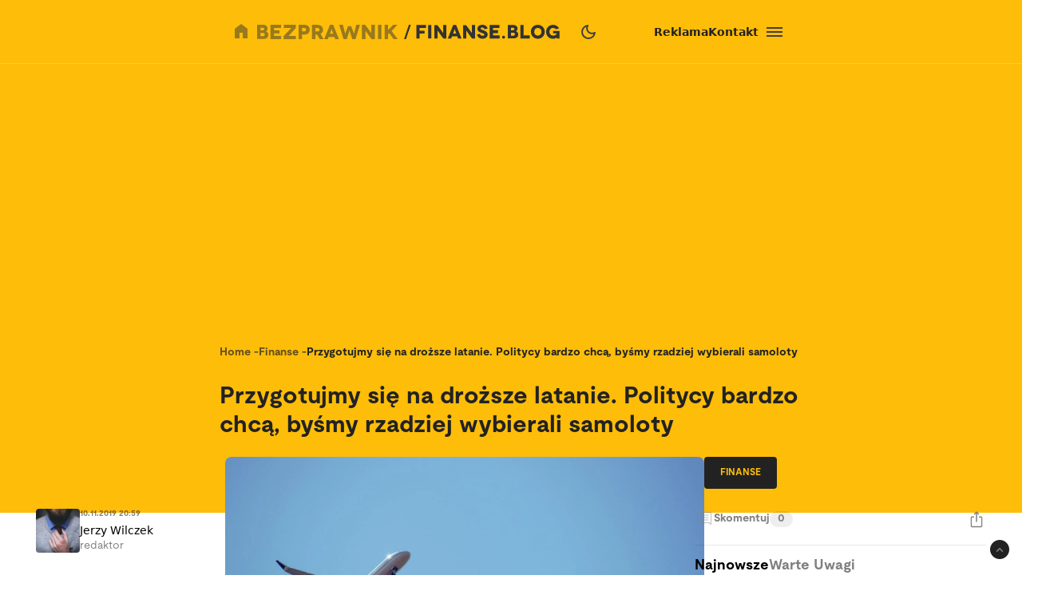

--- FILE ---
content_type: text/html; charset=utf-8
request_url: https://bezprawnik.pl/ceny-biletow-lotniczych/
body_size: 69836
content:
<!DOCTYPE html><html lang="pl" class="relative"><head><meta charSet="utf-8"/><meta name="viewport" content="width=device-width, initial-scale=1, maximum-scale=5, user-scalable=no"/><link rel="preload" href="/_next/static/media/2400ea322636c14c-s.p.otf" as="font" crossorigin="" type="font/otf"/><link rel="preload" href="/_next/static/media/24c66e387ee021e3-s.p.woff2" as="font" crossorigin="" type="font/woff2"/><link rel="preload" href="/_next/static/media/3753bfd1f5eb0aa7-s.p.otf" as="font" crossorigin="" type="font/otf"/><link rel="preload" href="/_next/static/media/56579d4e873358d0-s.p.otf" as="font" crossorigin="" type="font/otf"/><link rel="preload" href="/_next/static/media/765d5a2ace74eb91-s.p.otf" as="font" crossorigin="" type="font/otf"/><link rel="preload" href="/_next/static/media/76b5a185c759c7a4-s.p.otf" as="font" crossorigin="" type="font/otf"/><link rel="preload" href="/_next/static/media/b6e5dd0a6133c615-s.p.otf" as="font" crossorigin="" type="font/otf"/><link rel="preload" href="/_next/static/media/ec161eecb50e30c8-s.p.otf" as="font" crossorigin="" type="font/otf"/><link rel="preload" as="image" href="https://cdn.bezprawnik.pl/2019/11/ceny-biletow-lotniczych.webp" fetchPriority="high"/><link rel="stylesheet" href="/_next/static/css/31916d022194a5fe.css" data-precedence="next"/><link rel="stylesheet" href="/_next/static/css/15c6b8ddd9000fe8.css" data-precedence="next"/><link rel="stylesheet" href="/_next/static/css/aff42e9b1b2b5237.css" data-precedence="next"/><link rel="stylesheet" href="/_next/static/css/32f06c062b3b351d.css" data-precedence="next"/><link rel="stylesheet" href="/_next/static/css/fb8d1164b3a8cf70.css" data-precedence="next"/><link rel="preload" as="script" fetchPriority="low" href="/_next/static/chunks/webpack-8eed0a8a5d7d93be.js"/><script src="/_next/static/chunks/4bd1b696-602635ee57868870.js" async=""></script><script src="/_next/static/chunks/5964-72420eabb1fa63e5.js" async=""></script><script src="/_next/static/chunks/main-app-b6051349a61871d8.js" async=""></script><script src="/_next/static/chunks/6874-d27b54d0b28e3259.js" async=""></script><script src="/_next/static/chunks/3063-fec10be7644a477d.js" async=""></script><script src="/_next/static/chunks/3637-d6f0d519daa26d3b.js" async=""></script><script src="/_next/static/chunks/8423-aebc30045feb0c59.js" async=""></script><script src="/_next/static/chunks/8257-3436f68b54ed1e34.js" async=""></script><script src="/_next/static/chunks/8361-da837ae7f221fd07.js" async=""></script><script src="/_next/static/chunks/5798-620009bafe8ae254.js" async=""></script><script src="/_next/static/chunks/app/(single)/%5Bslug%5D/page-7a046ee0dc1425bc.js" async=""></script><script src="/_next/static/chunks/903-ece13a2ff748bb0d.js" async=""></script><script src="/_next/static/chunks/app/layout-ab9c6441c5f90fba.js" async=""></script><script src="/_next/static/chunks/app/(single)/%5Bslug%5D/layout-299bf8033e3faaf7.js" async=""></script><link rel="preload" href="https://securepubads.g.doubleclick.net/tag/js/gpt.js" as="script"/><link rel="preload" href="https://www.googletagmanager.com/gtag/js?id=G-06M61ZB9Q6" as="script"/><link rel="preload" href="/_next/static/chunks/7292.b4cb51e6d0436bae.js" as="script" fetchPriority="low"/><link rel="preload" href="/_next/static/chunks/1848.9d79282ed7f6aa8f.js" as="script" fetchPriority="low"/><meta name="next-size-adjust" content=""/><link rel="alternate" type="application/atom+xml" href="https://bezprawnik.pl/api/feed-gn/"/><link rel="preconnect" href="https://securepubads.g.doubleclick.net"/><link rel="dns-prefetch" href="https://securepubads.g.doubleclick.net"/><link rel="preload" as="script" href="https://securepubads.g.doubleclick.net/tag/js/gpt.js"/><title>Przygotujmy się na droższe latanie. Politycy bardzo chcą, byśmy rzadziej wybierali samoloty</title><meta name="description" content="Ostatnie kilkanaście lat to był czas, gdy latanie samolotem trafiło pod strzechy. Jednak wiele wskazuje, że już niebawem ceny biletów lotniczych znów poszybują w górę. Bardzo chcą tego politycy - bo cóż, latanie zbyt ekologiczne nie jest."/><meta name="keywords" content="ceny,Francja,loty,ochrona środowiska,ryanair,samoloty,szowinizm,warszawa"/><meta name="robots" content="max-snippet:-1, max-image-preview:large, max-video-preview:-1"/><meta name="script:ld+json" content="{&quot;@context&quot;:&quot;https://schema.org&quot;,&quot;@graph&quot;:[{&quot;@type&quot;:&quot;Organization&quot;,&quot;@id&quot;:&quot;https://bezprawnik.pl/#organization&quot;,&quot;name&quot;:&quot;Bezprawnik&quot;,&quot;url&quot;:&quot;https://bezprawnik.pl/&quot;,&quot;image&quot;:{&quot;@id&quot;:&quot;https://bezprawnik.pl/#logo&quot;}},{&quot;@type&quot;:&quot;WebSite&quot;,&quot;@id&quot;:&quot;https://bezprawnik.pl/#website&quot;,&quot;url&quot;:&quot;https://bezprawnik.pl/&quot;,&quot;name&quot;:&quot;Bezprawnik&quot;,&quot;description&quot;:&quot;&quot;,&quot;publisher&quot;:{&quot;@id&quot;:&quot;https://bezprawnik.pl/#organization&quot;},&quot;potentialAction&quot;:{&quot;@type&quot;:&quot;SearchAction&quot;,&quot;target&quot;:&quot;https://bezprawnik.pl/?s={search_term_string}&quot;,&quot;query-input&quot;:&quot;required name=search_term_string&quot;}},{&quot;@type&quot;:&quot;WebPage&quot;,&quot;@id&quot;:&quot;https://bezprawnik.pl/ceny-biletow-lotniczych/#webpage&quot;,&quot;url&quot;:&quot;https://bezprawnik.pl/ceny-biletow-lotniczych/&quot;,&quot;inLanguage&quot;:&quot;pl-PL&quot;,&quot;name&quot;:&quot;Przygotujmy się na droższe latanie. Politycy bardzo chcą, byśmy rzadziej wybierali samoloty&quot;,&quot;isPartOf&quot;:{&quot;@id&quot;:&quot;https://bezprawnik.pl/#website&quot;},&quot;primaryImageOfPage&quot;:{&quot;@id&quot;:&quot;https://bezprawnik.pl/ceny-biletow-lotniczych/#primaryimage&quot;},&quot;datePublished&quot;:&quot;2019-11-10T20:59:28+0100&quot;, &quot;dateModified&quot;:&quot;2025-05-23T12:17:27+0200&quot;},{&quot;@type&quot;:&quot;ImageObject&quot;,&quot;@id&quot;:&quot;https://bezprawnik.pl/ceny-biletow-lotniczych/#primaryimage&quot;,&quot;url&quot;:&quot;https://pub-94c597c029254fadbd4461316d5ac8cc.r2.dev/2019/11/ceny-biletow-lotniczych.jpg&quot;,&quot;width&quot;:1280,&quot;height&quot;:853,&quot;caption&quot;:&quot;&quot;},{&quot;@type&quot;:&quot;Article&quot;,&quot;@id&quot;:&quot;https://bezprawnik.pl/ceny-biletow-lotniczych/#article&quot;,&quot;isPartOf&quot;:{&quot;@id&quot;:&quot;https://bezprawnik.pl/ceny-biletow-lotniczych/#webpage&quot;},&quot;author&quot;: {&quot;@type&quot;: &quot;Person&quot;,&quot;name&quot;: &quot;Jerzy Wilczek&quot;,&quot;url&quot;: &quot;https://bezprawnik.pl/author/jerzy-wilczek&quot;},&quot;headline&quot;:&quot;Przygotujmy się na droższe latanie. Politycy bardzo chcą, byśmy rzadziej wybierali samoloty&quot;,&quot;datePublished&quot;:&quot;2019-11-10T20:59:28+0100&quot;,&quot;dateModified&quot;:&quot;2025-05-23T12:17:27+0200&quot;,&quot;mainEntityOfPage&quot;:{&quot;@id&quot;:&quot;https://bezprawnik.pl/ceny-biletow-lotniczych/#webpage&quot;},&quot;publisher&quot;:{&quot;@id&quot;:&quot;https://bezprawnik.pl/#organization&quot;},&quot;image&quot;:{&quot;@id&quot;:&quot;https://bezprawnik.pl/ceny-biletow-lotniczych/#primaryimage&quot;},&quot;keywords&quot;:&quot;ceny,Francja,loty,ochrona środowiska,ryanair,samoloty,szowinizm,warszawa&quot;,&quot;articleSection&quot;:&quot;Finanse,Środowisko&quot;,&quot;copyrightYear&quot;:&quot;2019&quot;,&quot;copyrightHolder&quot;:{&quot;@id&quot;:&quot;https://bezprawnik.pl/#organization&quot;}}]}"/><link rel="canonical" href="https://bezprawnik.pl/ceny-biletow-lotniczych/"/><meta property="og:title" content="Przygotujmy się na droższe latanie. Politycy bardzo chcą, byśmy rzadziej wybierali samoloty"/><meta property="og:description" content="Ostatnie kilkanaście lat to był czas, gdy latanie samolotem trafiło pod strzechy. Jednak wiele wskazuje, że już niebawem ceny biletów lotniczych znów poszybują w górę. Bardzo chcą tego politycy - bo cóż, latanie zbyt ekologiczne nie jest."/><meta property="og:url" content="https://bezprawnik.pl/ceny-biletow-lotniczych/"/><meta property="og:site_name" content="Bezprawnik"/><meta property="og:locale" content="pl_PL"/><meta property="og:image" content="https://pub-94c597c029254fadbd4461316d5ac8cc.r2.dev/2019/11/ceny-biletow-lotniczych.jpg"/><meta property="og:image:width" content="1280"/><meta property="og:image:height" content="853"/><meta property="og:image:alt" content="Przygotujmy się na droższe latanie. Politycy bardzo chcą, byśmy rzadziej wybierali samoloty"/><meta property="og:type" content="article"/><meta property="article:published_time" content="2019-11-10 20:59:28"/><meta property="article:modified_time" content="2025-05-23 12:17:27"/><meta name="twitter:card" content="summary_large_image"/><meta name="twitter:site" content="@bezprawnik"/><meta name="twitter:creator" content="@bezprawnik"/><meta name="twitter:title" content="Przygotujmy się na droższe latanie. Politycy bardzo chcą, byśmy rzadziej wybierali samoloty"/><meta name="twitter:description" content="Ostatnie kilkanaście lat to był czas, gdy latanie samolotem trafiło pod strzechy. Jednak wiele wskazuje, że już niebawem ceny biletów lotniczych znów poszybują w górę. Bardzo chcą tego politycy - bo cóż, latanie zbyt ekologiczne nie jest."/><meta name="twitter:image" content="https://pub-94c597c029254fadbd4461316d5ac8cc.r2.dev/2019/11/ceny-biletow-lotniczych.jpg"/><link rel="shortcut icon" href="/favicon.ico"/><link rel="icon" href="/favicon-16x16.ico" type="image/x-icon" sizes="16x16"/><link rel="icon" href="/favicon-32x32.ico" type="image/x-icon" sizes="32x32"/><link rel="icon" href="/favicon-32x32.png" type="image/png" sizes="32x32"/><link rel="icon" href="/favicon-96x96.png" type="image/png" sizes="96x96"/><link rel="icon" href="/favicon-192x192.png" type="image/png" sizes="192x192"/><link rel="icon" href="/favicon-512x512.png" type="image/png" sizes="512x512"/><link rel="apple-touch-icon" href="/apple-touch-icon.png" sizes="180x180"/><link rel="apple-touch-icon" href="/apple-touch-icon-152x152.png" sizes="152x152"/><link rel="apple-touch-icon" href="/apple-touch-icon-144x144.png" sizes="144x144"/><link rel="apple-touch-icon" href="/apple-touch-icon-120x120.png" sizes="120x120"/><script>
              (function() {
                try {
                  function getTheme() {
                    try {
                      const storedTheme = localStorage.getItem('theme');
                      if (storedTheme) return storedTheme;
                    } catch (e) {
                      // localStorage might be blocked
                    }
                    return window.matchMedia('(prefers-color-scheme: dark)').matches ? 'dark' : 'light';
                  }
                  const theme = getTheme();
                  document.documentElement.classList.toggle('dark', theme === 'dark');
                } catch (e) {
                  // Fallback to light theme if anything fails
                  console.warn('Theme initialization failed:', e);
                }
              })();
            </script><script src="/_next/static/chunks/polyfills-42372ed130431b0a.js" noModule=""></script></head><body class="__variable_28a512 __variable_ff001f __variable_3d7c5d bg-white dark:bg-dark dark:antialiased"><div hidden=""><!--$--><!--/$--></div><!--$!--><template data-dgst="BAILOUT_TO_CLIENT_SIDE_RENDERING"></template><!--/$--><script>!function(){try{var d=document.documentElement,c=d.classList;c.remove('light','dark','system');var e=localStorage.getItem('theme');if('system'===e||(!e&&true)){var t='(prefers-color-scheme: dark)',m=window.matchMedia(t);if(m.media!==t||m.matches){c.add('dark')}else{c.add('light')}}else if(e){c.add(e|| '')}}catch(e){}}()</script><header class="hidden xl:block"><header class="antialiased fixed top-0 z-50 flex h-20 w-full justify-center border-b border-light/25 bg-accent/90 text-light backdrop-blur-md transition-colors duration-300 dark:bg-dark/90"><div class="container flex items-center justify-between"><div class="flex items-center space-x-4"><a aria-label="Back to homepage" href="/"><svg width="176" height="18" viewBox="0 0 176 18" fill="none" xmlns="http://www.w3.org/2000/svg"><path d="M0 0H7.77659H7.69984C8.50138 0 9.2347 0.127659 9.8998 0.382978C10.5649 0.638297 11.1362 0.978723 11.6137 1.40426C12.1083 1.84681 12.4835 2.35745 12.7393 2.93617C12.9951 3.53191 13.123 4.14468 13.123 4.77447C13.123 5.23404 13.0633 5.64255 12.9439 6C12.8245 6.34043 12.654 6.68085 12.4323 7.02128C12.2277 7.32766 11.9974 7.58298 11.7416 7.78723C11.4858 7.99149 11.2215 8.14468 10.9486 8.24681V8.27234C11.375 8.40851 11.7843 8.61277 12.1765 8.88511C12.5687 9.15745 12.9013 9.48936 13.1742 9.88085C13.4641 10.2723 13.6943 10.6894 13.8648 11.1319C14.0354 11.5745 14.1206 12.034 14.1206 12.5106C14.1206 13.2426 13.9927 13.9404 13.7369 14.6043C13.4811 15.2681 13.0889 15.8383 12.5602 16.3149C12.0145 16.8085 11.3494 17.1915 10.5649 17.4638C9.79748 17.7362 8.85098 17.8723 7.72542 17.8723H0V0ZM4.29759 7.02128H6.88126V6.97021C7.46109 6.97021 7.94713 6.81702 8.33937 6.51064C8.71455 6.20426 8.90214 5.80426 8.90214 5.31064C8.90214 4.81702 8.71455 4.41702 8.33937 4.11064C7.94713 3.80426 7.46109 3.65106 6.88126 3.65106H4.29759V7.02128ZM4.27201 14.3234H7.29055C8.02387 14.3234 8.58665 14.1362 8.97889 13.7617C9.38818 13.3702 9.59283 12.8851 9.59283 12.3064C9.59283 11.6766 9.37965 11.183 8.95331 10.8255C8.52696 10.4681 7.96418 10.2894 7.26497 10.2894H4.27201V14.3234Z" fill="white"></path><path d="M21.1594 13.9149H30.0359V17.9234H16.8618V0.0510632H29.8825V4.05957H21.1594V6.99574H27.9895V10.7489H21.1594V13.9149Z" fill="white"></path><path d="M48.5075 0.0510632V4.05957L40.8588 12.4085L39.1705 14.0936L39.1961 14.1191L39.2984 14.0936C39.3666 14.0936 39.469 14.0936 39.6054 14.0936C39.7418 14.0766 39.8868 14.0681 40.0403 14.0681C40.7565 14.034 41.4131 14.017 42.01 14.017H48.4819V18H33.3381V14.017L41.3193 5.64255C41.4728 5.45532 41.6519 5.2766 41.8565 5.10638C41.9929 4.98723 42.1805 4.82553 42.4193 4.62128C42.658 4.41702 42.803 4.28936 42.8542 4.2383L43.0332 4.08511L43.0076 4.05957H33.6195V0.0510632H48.5075Z" fill="white"></path><path d="M52.0099 0.0510632H58.84H58.8144C59.957 0.0510632 60.9462 0.187234 61.7818 0.459575C62.6516 0.731915 63.3934 1.14043 64.0073 1.68511C64.6213 2.21277 65.0903 2.85957 65.4143 3.62553C65.7383 4.37447 65.9003 5.22553 65.9003 6.17872C65.9003 7.13192 65.7383 7.98298 65.4143 8.73192C65.0903 9.49787 64.6213 10.1447 64.0073 10.6723C63.3934 11.217 62.6516 11.6255 61.7818 11.8979C60.9462 12.1702 59.9656 12.3064 58.84 12.3064H56.3075V17.9234H52.0099V0.0510632ZM56.3331 8.29787H58.7888H58.7633C59.633 8.29787 60.2896 8.11064 60.733 7.73617C61.1934 7.34468 61.4237 6.82553 61.4237 6.17872C61.4237 5.53192 61.1934 5.01277 60.733 4.62128C60.2896 4.24681 59.6415 4.05957 58.7888 4.05957H56.3331V8.29787Z" fill="white"></path><path d="M83.3047 17.9489H78.4955L75.1444 12.1532H72.9445V17.9489H68.6469V0.102128H75.3235C76.4661 0.102128 77.4808 0.255319 78.3676 0.561703C79.2885 0.885107 80.0474 1.30213 80.6443 1.81277C81.2753 2.35745 81.7528 2.99574 82.0768 3.72766C82.4179 4.49362 82.5884 5.32766 82.5884 6.22979C82.5884 7.4383 82.3071 8.4766 81.7443 9.34468C81.1644 10.2298 80.3629 10.9106 79.3397 11.3872L83.3047 17.9489ZM72.9956 4.05957V8.29787L75.9374 8.34894C76.2955 8.34894 76.6281 8.28085 76.9351 8.14468C77.2079 8.02553 77.4382 7.85532 77.6258 7.63404C77.8133 7.42979 77.9413 7.2 78.0095 6.94468C78.0947 6.65532 78.1374 6.40851 78.1374 6.20426C78.1374 5.93191 78.1033 5.68511 78.0351 5.46383C77.9498 5.20851 77.8219 4.97872 77.6513 4.77447C77.4637 4.55319 77.2335 4.38298 76.9607 4.26383C76.6537 4.12766 76.3211 4.05957 75.963 4.05957H72.9956Z" fill="white"></path><path d="M97.8011 17.9234L96.7778 15.1404H89.6919L88.6687 17.9234H84.0641L91.2012 0.0765948H95.2686L102.431 17.9234H97.8011ZM91.1245 11.3617H95.4476L94.1174 7.91489C94.0151 7.65957 93.9128 7.37872 93.8105 7.07234C93.7934 7.02128 93.7081 6.74043 93.5546 6.22979C93.5376 6.1617 93.5035 6.05106 93.4523 5.89787C93.4012 5.74468 93.3671 5.63404 93.35 5.56596L93.2733 5.28511H93.2477L93.1709 5.54043C93.1539 5.60851 93.1198 5.71915 93.0686 5.87234C93.0174 6.00851 92.9833 6.11915 92.9663 6.20426C92.8128 6.71489 92.7275 6.99574 92.7105 7.04681C92.6082 7.35319 92.5058 7.63404 92.4035 7.88936L91.1245 11.3617Z" fill="white"></path><path d="M124.271 0.0510632H128.85L123.222 17.9489H119.18L116.52 9.72766C116.213 8.75745 116.017 8.03404 115.932 7.55745C115.829 6.99574 115.77 6.71489 115.752 6.71489H115.727C115.71 6.71489 115.65 6.99574 115.548 7.55745C115.463 8.03404 115.266 8.75745 114.959 9.72766L112.299 17.9489H108.257L102.834 0.102128H107.413L109.613 8.52766C109.835 9.37872 110.014 10.0681 110.15 10.5957C110.27 11.1234 110.346 11.3872 110.38 11.3872H110.406C110.423 11.3872 110.508 11.1149 110.662 10.5702C110.815 10.0255 111.046 9.33617 111.353 8.50213L113.834 1.7617H117.85L120.331 8.50213C120.638 9.33617 120.869 10.0255 121.022 10.5702C121.176 11.0979 121.261 11.3617 121.278 11.3617H121.303C121.321 11.3617 121.397 11.0894 121.534 10.5447C121.653 10.017 121.832 9.32766 122.071 8.4766L124.271 0.0510632Z" fill="white"></path><path d="M143.118 0.0510632H147.416V18H143.374L139.716 13.0468C139.307 12.4851 138.872 11.8723 138.412 11.2085C137.951 10.5447 137.516 9.93192 137.107 9.37021C136.97 9.18298 136.783 8.92766 136.544 8.60426C136.322 8.28085 136.169 8.05957 136.084 7.94043L135.674 7.37872H135.649V17.9489H131.351V0.102128H135.393L139.205 5.20851C139.665 5.8383 140.023 6.33191 140.279 6.68936C140.381 6.84255 140.577 7.1234 140.867 7.53192C141.174 7.94043 141.404 8.25532 141.558 8.4766C141.882 8.95319 142.24 9.44681 142.632 9.95745L143.093 10.5702H143.118V0.0510632Z" fill="white"></path><path d="M155.709 17.9234H151.411V0.0510632H155.709V17.9234Z" fill="white"></path><path d="M176 17.9234H170.935L165.435 10.4681L163.926 11.9745V17.8979H159.628V0.0255316H163.926V6.76596H163.951L164.463 6.25532C164.514 6.20426 164.617 6.10213 164.77 5.94894C164.923 5.77872 165.06 5.63404 165.179 5.51489L166.33 4.36596L170.679 0.0510632H175.949L168.351 7.65957L176 17.9234Z" fill="white"></path></svg></a></div><div class="flex p-1 font-moderat text-[16px] font-bold"><div class="relative flex items-center"><div class="absolute rounded-3xl bg-light/30 dark:bg-[#5E5E5E80]/50 pointer-events-none" style="transform:translateX(0px);width:0px;height:36px;opacity:0"></div><div class="relative"><a class="px-4 py-2.5 block transition-opacity duration-200" href="/kategorie/prawo/">Prawo</a></div><div class="relative"><a class="px-4 py-2.5 block transition-opacity duration-200" href="/firma/">Biznes</a></div><div class="relative"><a class="px-4 py-2.5 block transition-opacity duration-200" href="/finanse/">Finanse</a></div></div></div><div class="flex gap-4 text-sm font-bold items-center"><a href="/reklama/"><span>Reklama</span></a><a href="/kontakt-z-redakcja-serwisu/"><span>Kontakt</span></a><div class="flex h-10 w-10 cursor-pointer flex-col items-center justify-center rounded-full transition-all duration-200 hover:bg-light/20 "><div class="relative h-5 w-5"><span class="absolute h-0.5 w-full bg-light transition-all duration-200 top-1"></span><span class="absolute top-1/2 h-0.5 w-full -translate-y-1/2 bg-light transition-all duration-200 opacity-100"></span><span class="absolute h-0.5 w-full bg-light transition-all duration-200 bottom-1"></span></div></div><div class="fixed inset-0 z-50 h-screen w-screen bg-dark/50 dark:bg-light/50 transition-opacity duration-200 pointer-events-none opacity-0"><div class="fixed right-0 h-screen w-[350px] transform overflow-auto bg-white pt-6 text-right text-black shadow-xl transition-transform duration-200 ease-out dark:bg-dark dark:text-light translate-x-full"><div class="absolute right-2 top-5 flex h-10 w-10 cursor-pointer items-center justify-center rounded-full transition-all duration-200 hover:bg-light/20"><div class="relative h-5 w-5"><span class="absolute left-0 top-1/2 h-0.5 w-full -translate-y-1/2 rotate-45 transform bg-black transition-all duration-200 dark:bg-light"></span><span class="absolute left-0 top-1/2 h-0.5 w-full -translate-y-1/2 -rotate-45 transform bg-black transition-all duration-200 dark:bg-light"></span></div></div><div class="mt-10 flex flex-col text-sm font-bold"><div class="flex flex-col"><div class="flex w-full items-center justify-between"><div class="flex w-full cursor-pointer flex-row items-center justify-between px-4 py-3 transition-colors duration-200 hover:bg-dark/5 dark:hover:bg-light/10"><a href="/kategorie/prawo/">Prawo</a><div class="transform transition-transform duration-200 rotate-90 invert dark:invert-0"><svg width="24" height="24" viewBox="0 0 24 24" fill="none" xmlns="http://www.w3.org/2000/svg"><path d="M12.5998 12L8.6998 8.10005C8.51647 7.91672 8.4248 7.68338 8.4248 7.40005C8.4248 7.11672 8.51647 6.88338 8.6998 6.70005C8.88314 6.51672 9.11647 6.42505 9.3998 6.42505C9.68314 6.42505 9.91647 6.51672 10.0998 6.70005L14.6998 11.3C14.7998 11.4 14.8706 11.5084 14.9123 11.625C14.954 11.7417 14.9748 11.8667 14.9748 12C14.9748 12.1334 14.954 12.2584 14.9123 12.375C14.8706 12.4917 14.7998 12.6 14.6998 12.7L10.0998 17.3C9.91647 17.4834 9.68314 17.575 9.3998 17.575C9.11647 17.575 8.88314 17.4834 8.6998 17.3C8.51647 17.1167 8.4248 16.8834 8.4248 16.6C8.4248 16.3167 8.51647 16.0834 8.6998 15.9L12.5998 12Z" fill="#EBEBEB"></path></svg></div></div></div><div class="overflow-hidden transition-all duration-200 ease-out max-h-0 opacity-0"><div class="ml-4 flex flex-col border-l border-dark/10 dark:border-light/10"><a class="py-3 pl-8 pr-4 text-left transition-colors duration-200 hover:bg-dark/5 dark:hover:bg-light/10" href="/tag/rozwod/">Rozwód</a><a class="py-3 pl-8 pr-4 text-left transition-colors duration-200 hover:bg-dark/5 dark:hover:bg-light/10" href="/tag/sad-najwyzszy/">Sąd Najwyższy</a><a class="py-3 pl-8 pr-4 text-left transition-colors duration-200 hover:bg-dark/5 dark:hover:bg-light/10" href="/kategorie/rodzina/">Prawo rodzinne</a><a class="py-3 pl-8 pr-4 text-left transition-colors duration-200 hover:bg-dark/5 dark:hover:bg-light/10" href="/kategorie/karne/">Prawo karne</a><a class="py-3 pl-8 pr-4 text-left transition-colors duration-200 hover:bg-dark/5 dark:hover:bg-light/10" href="/tag/policja/">Policja</a><a class="py-3 pl-8 pr-4 text-left transition-colors duration-200 hover:bg-dark/5 dark:hover:bg-light/10" href="/tag/mandat/">Mandat</a><a class="py-3 pl-8 pr-4 text-left transition-colors duration-200 hover:bg-dark/5 dark:hover:bg-light/10" href="/tag/wykroczenia/">Wykroczenia</a><a class="py-3 pl-8 pr-4 text-left transition-colors duration-200 hover:bg-dark/5 dark:hover:bg-light/10" href="/tag/prawo-budowlane/">Prawo budowlane</a></div></div></div><div class="flex flex-col"><div class="flex w-full items-center justify-between"><div class="flex w-full cursor-pointer flex-row items-center justify-between px-4 py-3 transition-colors duration-200 hover:bg-dark/5 dark:hover:bg-light/10"><a href="/kategorie/biznes/">Biznes</a><div class="transform transition-transform duration-200 rotate-90 invert dark:invert-0"><svg width="24" height="24" viewBox="0 0 24 24" fill="none" xmlns="http://www.w3.org/2000/svg"><path d="M12.5998 12L8.6998 8.10005C8.51647 7.91672 8.4248 7.68338 8.4248 7.40005C8.4248 7.11672 8.51647 6.88338 8.6998 6.70005C8.88314 6.51672 9.11647 6.42505 9.3998 6.42505C9.68314 6.42505 9.91647 6.51672 10.0998 6.70005L14.6998 11.3C14.7998 11.4 14.8706 11.5084 14.9123 11.625C14.954 11.7417 14.9748 11.8667 14.9748 12C14.9748 12.1334 14.954 12.2584 14.9123 12.375C14.8706 12.4917 14.7998 12.6 14.6998 12.7L10.0998 17.3C9.91647 17.4834 9.68314 17.575 9.3998 17.575C9.11647 17.575 8.88314 17.4834 8.6998 17.3C8.51647 17.1167 8.4248 16.8834 8.4248 16.6C8.4248 16.3167 8.51647 16.0834 8.6998 15.9L12.5998 12Z" fill="#EBEBEB"></path></svg></div></div></div><div class="overflow-hidden transition-all duration-200 ease-out max-h-0 opacity-0"><div class="ml-4 flex flex-col border-l border-dark/10 dark:border-light/10"><a class="py-3 pl-8 pr-4 text-left transition-colors duration-200 hover:bg-dark/5 dark:hover:bg-light/10" href="/kategorie/gospodarka/">Gospodarka</a><a class="py-3 pl-8 pr-4 text-left transition-colors duration-200 hover:bg-dark/5 dark:hover:bg-light/10" href="/kategorie/energetyka/">Energetyka</a><a class="py-3 pl-8 pr-4 text-left transition-colors duration-200 hover:bg-dark/5 dark:hover:bg-light/10" href="/kategorie/srodowisko/">Środowisko</a><a class="py-3 pl-8 pr-4 text-left transition-colors duration-200 hover:bg-dark/5 dark:hover:bg-light/10" href="/tag/inflacja/">Inflacja</a><a class="py-3 pl-8 pr-4 text-left transition-colors duration-200 hover:bg-dark/5 dark:hover:bg-light/10" href="/tag/zakaz-handlu-w-niedziele/">Zakaz handlu w niedziele</a><a class="py-3 pl-8 pr-4 text-left transition-colors duration-200 hover:bg-dark/5 dark:hover:bg-light/10" href="/tag/wegiel/">Węgiel</a></div></div></div><div class="flex flex-col"><div class="flex w-full items-center justify-between"><div class="flex w-full cursor-pointer flex-row items-center justify-between px-4 py-3 transition-colors duration-200 hover:bg-dark/5 dark:hover:bg-light/10"><a href="/kategorie/finanse/">Finanse</a><div class="transform transition-transform duration-200 rotate-90 invert dark:invert-0"><svg width="24" height="24" viewBox="0 0 24 24" fill="none" xmlns="http://www.w3.org/2000/svg"><path d="M12.5998 12L8.6998 8.10005C8.51647 7.91672 8.4248 7.68338 8.4248 7.40005C8.4248 7.11672 8.51647 6.88338 8.6998 6.70005C8.88314 6.51672 9.11647 6.42505 9.3998 6.42505C9.68314 6.42505 9.91647 6.51672 10.0998 6.70005L14.6998 11.3C14.7998 11.4 14.8706 11.5084 14.9123 11.625C14.954 11.7417 14.9748 11.8667 14.9748 12C14.9748 12.1334 14.954 12.2584 14.9123 12.375C14.8706 12.4917 14.7998 12.6 14.6998 12.7L10.0998 17.3C9.91647 17.4834 9.68314 17.575 9.3998 17.575C9.11647 17.575 8.88314 17.4834 8.6998 17.3C8.51647 17.1167 8.4248 16.8834 8.4248 16.6C8.4248 16.3167 8.51647 16.0834 8.6998 15.9L12.5998 12Z" fill="#EBEBEB"></path></svg></div></div></div><div class="overflow-hidden transition-all duration-200 ease-out max-h-0 opacity-0"><div class="ml-4 flex flex-col border-l border-dark/10 dark:border-light/10"><a class="py-3 pl-8 pr-4 text-left transition-colors duration-200 hover:bg-dark/5 dark:hover:bg-light/10" href="/tag/konto-oszczednosciowe/">konto oszczędnościowe</a><a class="py-3 pl-8 pr-4 text-left transition-colors duration-200 hover:bg-dark/5 dark:hover:bg-light/10" href="/tag/lokata/">Lokata</a><a class="py-3 pl-8 pr-4 text-left transition-colors duration-200 hover:bg-dark/5 dark:hover:bg-light/10" href="/tag/NBP/">NBP</a><a class="py-3 pl-8 pr-4 text-left transition-colors duration-200 hover:bg-dark/5 dark:hover:bg-light/10" href="/tag/konto-firmowe/">Konto firmowe</a><a class="py-3 pl-8 pr-4 text-left transition-colors duration-200 hover:bg-dark/5 dark:hover:bg-light/10" href="/tag/citi-handlowy/">Citi Handlowy</a><a class="py-3 pl-8 pr-4 text-left transition-colors duration-200 hover:bg-dark/5 dark:hover:bg-light/10" href="/tag/bank-pekao/">Bank Pekao</a><a class="py-3 pl-8 pr-4 text-left transition-colors duration-200 hover:bg-dark/5 dark:hover:bg-light/10" href="/tag/pko-bp/">PKO BP</a><a class="py-3 pl-8 pr-4 text-left transition-colors duration-200 hover:bg-dark/5 dark:hover:bg-light/10" href="/tag/mBank/">mBank</a><a class="py-3 pl-8 pr-4 text-left transition-colors duration-200 hover:bg-dark/5 dark:hover:bg-light/10" href="/tag/ing/">ING</a><a class="py-3 pl-8 pr-4 text-left transition-colors duration-200 hover:bg-dark/5 dark:hover:bg-light/10" href="/tag/revolut/">Revolut</a><a class="py-3 pl-8 pr-4 text-left transition-colors duration-200 hover:bg-dark/5 dark:hover:bg-light/10" href="/tag/bank/">Bank</a><a class="py-3 pl-8 pr-4 text-left transition-colors duration-200 hover:bg-dark/5 dark:hover:bg-light/10" href="/tag/stopy-procentowe/">Stopy procentowe</a></div></div></div><div class="flex flex-col"><div class="flex w-full items-center justify-between"><div class="flex w-full cursor-pointer flex-row items-center justify-between px-4 py-3 transition-colors duration-200 hover:bg-dark/5 dark:hover:bg-light/10"><a href="/kategorie/firma/">Firma</a><div class="transform transition-transform duration-200 rotate-90 invert dark:invert-0"><svg width="24" height="24" viewBox="0 0 24 24" fill="none" xmlns="http://www.w3.org/2000/svg"><path d="M12.5998 12L8.6998 8.10005C8.51647 7.91672 8.4248 7.68338 8.4248 7.40005C8.4248 7.11672 8.51647 6.88338 8.6998 6.70005C8.88314 6.51672 9.11647 6.42505 9.3998 6.42505C9.68314 6.42505 9.91647 6.51672 10.0998 6.70005L14.6998 11.3C14.7998 11.4 14.8706 11.5084 14.9123 11.625C14.954 11.7417 14.9748 11.8667 14.9748 12C14.9748 12.1334 14.954 12.2584 14.9123 12.375C14.8706 12.4917 14.7998 12.6 14.6998 12.7L10.0998 17.3C9.91647 17.4834 9.68314 17.575 9.3998 17.575C9.11647 17.575 8.88314 17.4834 8.6998 17.3C8.51647 17.1167 8.4248 16.8834 8.4248 16.6C8.4248 16.3167 8.51647 16.0834 8.6998 15.9L12.5998 12Z" fill="#EBEBEB"></path></svg></div></div></div><div class="overflow-hidden transition-all duration-200 ease-out max-h-0 opacity-0"><div class="ml-4 flex flex-col border-l border-dark/10 dark:border-light/10"><a class="py-3 pl-8 pr-4 text-left transition-colors duration-200 hover:bg-dark/5 dark:hover:bg-light/10" href="/kategorie/zakupy-firmowe/">Zakupy firmowe</a><a class="py-3 pl-8 pr-4 text-left transition-colors duration-200 hover:bg-dark/5 dark:hover:bg-light/10" href="/kategorie/firmowy-lifestyle/">Firmowy lifestyle</a><a class="py-3 pl-8 pr-4 text-left transition-colors duration-200 hover:bg-dark/5 dark:hover:bg-light/10" href="/tag/leasing/">Leasing</a><a class="py-3 pl-8 pr-4 text-left transition-colors duration-200 hover:bg-dark/5 dark:hover:bg-light/10" href="/tag/faktoring/">Faktoring</a><a class="py-3 pl-8 pr-4 text-left transition-colors duration-200 hover:bg-dark/5 dark:hover:bg-light/10" href="/tag/cit/">CIT</a><a class="py-3 pl-8 pr-4 text-left transition-colors duration-200 hover:bg-dark/5 dark:hover:bg-light/10" href="/tag/vat/">VAT</a><a class="py-3 pl-8 pr-4 text-left transition-colors duration-200 hover:bg-dark/5 dark:hover:bg-light/10" href="/tag/zus/">ZUS</a><a class="py-3 pl-8 pr-4 text-left transition-colors duration-200 hover:bg-dark/5 dark:hover:bg-light/10" href="/tag/ksiegowosc/">Księgowość</a><a class="py-3 pl-8 pr-4 text-left transition-colors duration-200 hover:bg-dark/5 dark:hover:bg-light/10" href="/tag/polski-lad/">Polski ład</a></div></div></div><div class="flex flex-col"><div class="flex w-full items-center justify-between"><div class="flex w-full cursor-pointer flex-row items-center justify-between px-4 py-3 transition-colors duration-200 hover:bg-dark/5 dark:hover:bg-light/10"><a href="/ecommerce/">eCommerce</a><div class="transform transition-transform duration-200 rotate-90 invert dark:invert-0"><svg width="24" height="24" viewBox="0 0 24 24" fill="none" xmlns="http://www.w3.org/2000/svg"><path d="M12.5998 12L8.6998 8.10005C8.51647 7.91672 8.4248 7.68338 8.4248 7.40005C8.4248 7.11672 8.51647 6.88338 8.6998 6.70005C8.88314 6.51672 9.11647 6.42505 9.3998 6.42505C9.68314 6.42505 9.91647 6.51672 10.0998 6.70005L14.6998 11.3C14.7998 11.4 14.8706 11.5084 14.9123 11.625C14.954 11.7417 14.9748 11.8667 14.9748 12C14.9748 12.1334 14.954 12.2584 14.9123 12.375C14.8706 12.4917 14.7998 12.6 14.6998 12.7L10.0998 17.3C9.91647 17.4834 9.68314 17.575 9.3998 17.575C9.11647 17.575 8.88314 17.4834 8.6998 17.3C8.51647 17.1167 8.4248 16.8834 8.4248 16.6C8.4248 16.3167 8.51647 16.0834 8.6998 15.9L12.5998 12Z" fill="#EBEBEB"></path></svg></div></div></div><div class="overflow-hidden transition-all duration-200 ease-out max-h-0 opacity-0"><div class="ml-4 flex flex-col border-l border-dark/10 dark:border-light/10"><a class="py-3 pl-8 pr-4 text-left transition-colors duration-200 hover:bg-dark/5 dark:hover:bg-light/10" href="/tag/allegro/">Allegro</a><a class="py-3 pl-8 pr-4 text-left transition-colors duration-200 hover:bg-dark/5 dark:hover:bg-light/10" href="/tag/amazon/">Amazon</a><a class="py-3 pl-8 pr-4 text-left transition-colors duration-200 hover:bg-dark/5 dark:hover:bg-light/10" href="/tag/ebay/">eBay</a><a class="py-3 pl-8 pr-4 text-left transition-colors duration-200 hover:bg-dark/5 dark:hover:bg-light/10" href="/tag/inpost/">InPost</a><a class="py-3 pl-8 pr-4 text-left transition-colors duration-200 hover:bg-dark/5 dark:hover:bg-light/10" href="/tag/fedex/">Fedex</a><a class="py-3 pl-8 pr-4 text-left transition-colors duration-200 hover:bg-dark/5 dark:hover:bg-light/10" href="/tag/poczta-polska/">Poczta Polska</a><a class="py-3 pl-8 pr-4 text-left transition-colors duration-200 hover:bg-dark/5 dark:hover:bg-light/10" href="/tag/kurier/">Kurierzy</a></div></div></div><div class="flex flex-col"><div class="flex w-full items-center justify-between"><div class="flex w-full cursor-pointer flex-row items-center justify-between px-4 py-3 transition-colors duration-200 hover:bg-dark/5 dark:hover:bg-light/10"><a href="/kategorie/podatki/">Podatki</a><div class="transform transition-transform duration-200 rotate-90 invert dark:invert-0"><svg width="24" height="24" viewBox="0 0 24 24" fill="none" xmlns="http://www.w3.org/2000/svg"><path d="M12.5998 12L8.6998 8.10005C8.51647 7.91672 8.4248 7.68338 8.4248 7.40005C8.4248 7.11672 8.51647 6.88338 8.6998 6.70005C8.88314 6.51672 9.11647 6.42505 9.3998 6.42505C9.68314 6.42505 9.91647 6.51672 10.0998 6.70005L14.6998 11.3C14.7998 11.4 14.8706 11.5084 14.9123 11.625C14.954 11.7417 14.9748 11.8667 14.9748 12C14.9748 12.1334 14.954 12.2584 14.9123 12.375C14.8706 12.4917 14.7998 12.6 14.6998 12.7L10.0998 17.3C9.91647 17.4834 9.68314 17.575 9.3998 17.575C9.11647 17.575 8.88314 17.4834 8.6998 17.3C8.51647 17.1167 8.4248 16.8834 8.4248 16.6C8.4248 16.3167 8.51647 16.0834 8.6998 15.9L12.5998 12Z" fill="#EBEBEB"></path></svg></div></div></div><div class="overflow-hidden transition-all duration-200 ease-out max-h-0 opacity-0"><div class="ml-4 flex flex-col border-l border-dark/10 dark:border-light/10"><a class="py-3 pl-8 pr-4 text-left transition-colors duration-200 hover:bg-dark/5 dark:hover:bg-light/10" href="/tag/pit/">PIT</a><a class="py-3 pl-8 pr-4 text-left transition-colors duration-200 hover:bg-dark/5 dark:hover:bg-light/10" href="/tag/cit/">CIT</a><a class="py-3 pl-8 pr-4 text-left transition-colors duration-200 hover:bg-dark/5 dark:hover:bg-light/10" href="/tag/vat/">VAT</a><a class="py-3 pl-8 pr-4 text-left transition-colors duration-200 hover:bg-dark/5 dark:hover:bg-light/10" href="/tag/zus/">ZUS</a><a class="py-3 pl-8 pr-4 text-left transition-colors duration-200 hover:bg-dark/5 dark:hover:bg-light/10" href="/tag/abonament-rtv/">Abonament RTV</a><a class="py-3 pl-8 pr-4 text-left transition-colors duration-200 hover:bg-dark/5 dark:hover:bg-light/10" href="/tag/podatek-katastralny/">Podatek katastralny</a><a class="py-3 pl-8 pr-4 text-left transition-colors duration-200 hover:bg-dark/5 dark:hover:bg-light/10" href="/tag/urzad-skarbowy/">Urząd skarbowy</a></div></div></div><div class="flex flex-col"><div class="flex w-full items-center justify-between"><div class="flex w-full cursor-pointer flex-row items-center justify-between px-4 py-3 transition-colors duration-200 hover:bg-dark/5 dark:hover:bg-light/10"><a href="/kategorie/praca/">Praca</a><div class="transform transition-transform duration-200 rotate-90 invert dark:invert-0"><svg width="24" height="24" viewBox="0 0 24 24" fill="none" xmlns="http://www.w3.org/2000/svg"><path d="M12.5998 12L8.6998 8.10005C8.51647 7.91672 8.4248 7.68338 8.4248 7.40005C8.4248 7.11672 8.51647 6.88338 8.6998 6.70005C8.88314 6.51672 9.11647 6.42505 9.3998 6.42505C9.68314 6.42505 9.91647 6.51672 10.0998 6.70005L14.6998 11.3C14.7998 11.4 14.8706 11.5084 14.9123 11.625C14.954 11.7417 14.9748 11.8667 14.9748 12C14.9748 12.1334 14.954 12.2584 14.9123 12.375C14.8706 12.4917 14.7998 12.6 14.6998 12.7L10.0998 17.3C9.91647 17.4834 9.68314 17.575 9.3998 17.575C9.11647 17.575 8.88314 17.4834 8.6998 17.3C8.51647 17.1167 8.4248 16.8834 8.4248 16.6C8.4248 16.3167 8.51647 16.0834 8.6998 15.9L12.5998 12Z" fill="#EBEBEB"></path></svg></div></div></div><div class="overflow-hidden transition-all duration-200 ease-out max-h-0 opacity-0"><div class="ml-4 flex flex-col border-l border-dark/10 dark:border-light/10"><a class="py-3 pl-8 pr-4 text-left transition-colors duration-200 hover:bg-dark/5 dark:hover:bg-light/10" href="/tag/kodeks-pracy/">Kodeks Pracy</a><a class="py-3 pl-8 pr-4 text-left transition-colors duration-200 hover:bg-dark/5 dark:hover:bg-light/10" href="/tag/prawo-pracy/">Prawo pracy</a><a class="py-3 pl-8 pr-4 text-left transition-colors duration-200 hover:bg-dark/5 dark:hover:bg-light/10" href="/tag/umowa-o-prace/">Umowa o pracę</a><a class="py-3 pl-8 pr-4 text-left transition-colors duration-200 hover:bg-dark/5 dark:hover:bg-light/10" href="/tag/l4/">L4</a></div></div></div><div class="flex flex-col"><div class="flex w-full items-center justify-between"><div class="flex w-full cursor-pointer flex-row items-center justify-between px-4 py-3 transition-colors duration-200 hover:bg-dark/5 dark:hover:bg-light/10"><a href="/kategorie/nieruchomosci/">Nieruchomości</a><div class="transform transition-transform duration-200 rotate-90 invert dark:invert-0"><svg width="24" height="24" viewBox="0 0 24 24" fill="none" xmlns="http://www.w3.org/2000/svg"><path d="M12.5998 12L8.6998 8.10005C8.51647 7.91672 8.4248 7.68338 8.4248 7.40005C8.4248 7.11672 8.51647 6.88338 8.6998 6.70005C8.88314 6.51672 9.11647 6.42505 9.3998 6.42505C9.68314 6.42505 9.91647 6.51672 10.0998 6.70005L14.6998 11.3C14.7998 11.4 14.8706 11.5084 14.9123 11.625C14.954 11.7417 14.9748 11.8667 14.9748 12C14.9748 12.1334 14.954 12.2584 14.9123 12.375C14.8706 12.4917 14.7998 12.6 14.6998 12.7L10.0998 17.3C9.91647 17.4834 9.68314 17.575 9.3998 17.575C9.11647 17.575 8.88314 17.4834 8.6998 17.3C8.51647 17.1167 8.4248 16.8834 8.4248 16.6C8.4248 16.3167 8.51647 16.0834 8.6998 15.9L12.5998 12Z" fill="#EBEBEB"></path></svg></div></div></div><div class="overflow-hidden transition-all duration-200 ease-out max-h-0 opacity-0"><div class="ml-4 flex flex-col border-l border-dark/10 dark:border-light/10"><a class="py-3 pl-8 pr-4 text-left transition-colors duration-200 hover:bg-dark/5 dark:hover:bg-light/10" href="/tag/podatek-katastralny/">Podatek kastralny</a><a class="py-3 pl-8 pr-4 text-left transition-colors duration-200 hover:bg-dark/5 dark:hover:bg-light/10" href="/tag/kredyt-hipoteczny/">Kredyt hipoteczny</a><a class="py-3 pl-8 pr-4 text-left transition-colors duration-200 hover:bg-dark/5 dark:hover:bg-light/10" href="/tag/stopy-procentowe/">Stopy procentowe</a><a class="py-3 pl-8 pr-4 text-left transition-colors duration-200 hover:bg-dark/5 dark:hover:bg-light/10" href="/tag/rynek-nieruchomosci/">Rynek nieruchomości</a><a class="py-3 pl-8 pr-4 text-left transition-colors duration-200 hover:bg-dark/5 dark:hover:bg-light/10" href="/tag/ceny-mieszkan/">Ceny mieszkań</a></div></div></div><div class="flex flex-col"><div class="flex w-full items-center justify-between"><div class="flex w-full cursor-pointer flex-row items-center justify-between px-4 py-3 transition-colors duration-200 hover:bg-dark/5 dark:hover:bg-light/10"><a href="/kategorie/panstwo/">Państwo</a><div class="transform transition-transform duration-200 rotate-90 invert dark:invert-0"><svg width="24" height="24" viewBox="0 0 24 24" fill="none" xmlns="http://www.w3.org/2000/svg"><path d="M12.5998 12L8.6998 8.10005C8.51647 7.91672 8.4248 7.68338 8.4248 7.40005C8.4248 7.11672 8.51647 6.88338 8.6998 6.70005C8.88314 6.51672 9.11647 6.42505 9.3998 6.42505C9.68314 6.42505 9.91647 6.51672 10.0998 6.70005L14.6998 11.3C14.7998 11.4 14.8706 11.5084 14.9123 11.625C14.954 11.7417 14.9748 11.8667 14.9748 12C14.9748 12.1334 14.954 12.2584 14.9123 12.375C14.8706 12.4917 14.7998 12.6 14.6998 12.7L10.0998 17.3C9.91647 17.4834 9.68314 17.575 9.3998 17.575C9.11647 17.575 8.88314 17.4834 8.6998 17.3C8.51647 17.1167 8.4248 16.8834 8.4248 16.6C8.4248 16.3167 8.51647 16.0834 8.6998 15.9L12.5998 12Z" fill="#EBEBEB"></path></svg></div></div></div><div class="overflow-hidden transition-all duration-200 ease-out max-h-0 opacity-0"><div class="ml-4 flex flex-col border-l border-dark/10 dark:border-light/10"><a class="py-3 pl-8 pr-4 text-left transition-colors duration-200 hover:bg-dark/5 dark:hover:bg-light/10" href="/kategorie/samorzady/">Samorządy</a><a class="py-3 pl-8 pr-4 text-left transition-colors duration-200 hover:bg-dark/5 dark:hover:bg-light/10" href="/kategorie/gospodarka/">Gospodarka</a><a class="py-3 pl-8 pr-4 text-left transition-colors duration-200 hover:bg-dark/5 dark:hover:bg-light/10" href="/tag/polityka/">Polityka</a><a class="py-3 pl-8 pr-4 text-left transition-colors duration-200 hover:bg-dark/5 dark:hover:bg-light/10" href="/kategorie/edukacja/">Edukacja</a><a class="py-3 pl-8 pr-4 text-left transition-colors duration-200 hover:bg-dark/5 dark:hover:bg-light/10" href="/tag/500-plus/">500 Plus</a><a class="py-3 pl-8 pr-4 text-left transition-colors duration-200 hover:bg-dark/5 dark:hover:bg-light/10" href="/tag/gus/">GUS</a><a class="py-3 pl-8 pr-4 text-left transition-colors duration-200 hover:bg-dark/5 dark:hover:bg-light/10" href="/kategorie/zdrowie/">Zdrowie</a><a class="py-3 pl-8 pr-4 text-left transition-colors duration-200 hover:bg-dark/5 dark:hover:bg-light/10" href="/tag/ministerstwo-zdrowia/">Ministerstwo zdrowia</a><a class="py-3 pl-8 pr-4 text-left transition-colors duration-200 hover:bg-dark/5 dark:hover:bg-light/10" href="/tag/unia-europejska/">Unia Europejska</a><a class="py-3 pl-8 pr-4 text-left transition-colors duration-200 hover:bg-dark/5 dark:hover:bg-light/10" href="/kategorie/zagranica/">Zagranica</a></div></div></div><div class="flex flex-col"><div class="flex w-full items-center justify-between"><div class="flex w-full cursor-pointer flex-row items-center justify-between px-4 py-3 transition-colors duration-200 hover:bg-dark/5 dark:hover:bg-light/10"><a href="/kategorie/zakupy/">Zakupy</a><div class="transform transition-transform duration-200 rotate-90 invert dark:invert-0"><svg width="24" height="24" viewBox="0 0 24 24" fill="none" xmlns="http://www.w3.org/2000/svg"><path d="M12.5998 12L8.6998 8.10005C8.51647 7.91672 8.4248 7.68338 8.4248 7.40005C8.4248 7.11672 8.51647 6.88338 8.6998 6.70005C8.88314 6.51672 9.11647 6.42505 9.3998 6.42505C9.68314 6.42505 9.91647 6.51672 10.0998 6.70005L14.6998 11.3C14.7998 11.4 14.8706 11.5084 14.9123 11.625C14.954 11.7417 14.9748 11.8667 14.9748 12C14.9748 12.1334 14.954 12.2584 14.9123 12.375C14.8706 12.4917 14.7998 12.6 14.6998 12.7L10.0998 17.3C9.91647 17.4834 9.68314 17.575 9.3998 17.575C9.11647 17.575 8.88314 17.4834 8.6998 17.3C8.51647 17.1167 8.4248 16.8834 8.4248 16.6C8.4248 16.3167 8.51647 16.0834 8.6998 15.9L12.5998 12Z" fill="#EBEBEB"></path></svg></div></div></div><div class="overflow-hidden transition-all duration-200 ease-out max-h-0 opacity-0"><div class="ml-4 flex flex-col border-l border-dark/10 dark:border-light/10"><a class="py-3 pl-8 pr-4 text-left transition-colors duration-200 hover:bg-dark/5 dark:hover:bg-light/10" href="/tag/biedronka/">Biedronka</a><a class="py-3 pl-8 pr-4 text-left transition-colors duration-200 hover:bg-dark/5 dark:hover:bg-light/10" href="/tag/lidl/">Lidl</a><a class="py-3 pl-8 pr-4 text-left transition-colors duration-200 hover:bg-dark/5 dark:hover:bg-light/10" href="/tag/zabka/">Żabka</a><a class="py-3 pl-8 pr-4 text-left transition-colors duration-200 hover:bg-dark/5 dark:hover:bg-light/10" href="/tag/glovo/">Glovo</a><a class="py-3 pl-8 pr-4 text-left transition-colors duration-200 hover:bg-dark/5 dark:hover:bg-light/10" href="/tag/auchan/">Auchan</a></div></div></div><div class="flex flex-col"><div class="flex w-full items-center justify-between"><div class="flex w-full cursor-pointer flex-row items-center justify-between px-4 py-3 transition-colors duration-200 hover:bg-dark/5 dark:hover:bg-light/10"><a href="/kategorie/technologie/">Technologie</a><div class="transform transition-transform duration-200 rotate-90 invert dark:invert-0"><svg width="24" height="24" viewBox="0 0 24 24" fill="none" xmlns="http://www.w3.org/2000/svg"><path d="M12.5998 12L8.6998 8.10005C8.51647 7.91672 8.4248 7.68338 8.4248 7.40005C8.4248 7.11672 8.51647 6.88338 8.6998 6.70005C8.88314 6.51672 9.11647 6.42505 9.3998 6.42505C9.68314 6.42505 9.91647 6.51672 10.0998 6.70005L14.6998 11.3C14.7998 11.4 14.8706 11.5084 14.9123 11.625C14.954 11.7417 14.9748 11.8667 14.9748 12C14.9748 12.1334 14.954 12.2584 14.9123 12.375C14.8706 12.4917 14.7998 12.6 14.6998 12.7L10.0998 17.3C9.91647 17.4834 9.68314 17.575 9.3998 17.575C9.11647 17.575 8.88314 17.4834 8.6998 17.3C8.51647 17.1167 8.4248 16.8834 8.4248 16.6C8.4248 16.3167 8.51647 16.0834 8.6998 15.9L12.5998 12Z" fill="#EBEBEB"></path></svg></div></div></div><div class="overflow-hidden transition-all duration-200 ease-out max-h-0 opacity-0"><div class="ml-4 flex flex-col border-l border-dark/10 dark:border-light/10"><a class="py-3 pl-8 pr-4 text-left transition-colors duration-200 hover:bg-dark/5 dark:hover:bg-light/10" href="/tag/prawa-autorskie/">Prawa autorskie</a><a class="py-3 pl-8 pr-4 text-left transition-colors duration-200 hover:bg-dark/5 dark:hover:bg-light/10" href="/tag/rodo/">RODO</a><a class="py-3 pl-8 pr-4 text-left transition-colors duration-200 hover:bg-dark/5 dark:hover:bg-light/10" href="/kategorie/prywatnosc-i-bezpieczenstwo/">Prywatność i bezpieczeństwo</a><a class="py-3 pl-8 pr-4 text-left transition-colors duration-200 hover:bg-dark/5 dark:hover:bg-light/10" href="/tag/apple/">Apple</a><a class="py-3 pl-8 pr-4 text-left transition-colors duration-200 hover:bg-dark/5 dark:hover:bg-light/10" href="/tag/google/">Google</a><a class="py-3 pl-8 pr-4 text-left transition-colors duration-200 hover:bg-dark/5 dark:hover:bg-light/10" href="/tag/facebook/">Facebook</a><a class="py-3 pl-8 pr-4 text-left transition-colors duration-200 hover:bg-dark/5 dark:hover:bg-light/10" href="/tag/netflix/">Netflix</a></div></div></div><div class="flex flex-col"><div class="flex w-full items-center justify-between"><div class="flex w-full cursor-pointer flex-row items-center justify-between px-4 py-3 transition-colors duration-200 hover:bg-dark/5 dark:hover:bg-light/10"><a href="/kategorie/moto/">Moto</a><div class="transform transition-transform duration-200 rotate-90 invert dark:invert-0"><svg width="24" height="24" viewBox="0 0 24 24" fill="none" xmlns="http://www.w3.org/2000/svg"><path d="M12.5998 12L8.6998 8.10005C8.51647 7.91672 8.4248 7.68338 8.4248 7.40005C8.4248 7.11672 8.51647 6.88338 8.6998 6.70005C8.88314 6.51672 9.11647 6.42505 9.3998 6.42505C9.68314 6.42505 9.91647 6.51672 10.0998 6.70005L14.6998 11.3C14.7998 11.4 14.8706 11.5084 14.9123 11.625C14.954 11.7417 14.9748 11.8667 14.9748 12C14.9748 12.1334 14.954 12.2584 14.9123 12.375C14.8706 12.4917 14.7998 12.6 14.6998 12.7L10.0998 17.3C9.91647 17.4834 9.68314 17.575 9.3998 17.575C9.11647 17.575 8.88314 17.4834 8.6998 17.3C8.51647 17.1167 8.4248 16.8834 8.4248 16.6C8.4248 16.3167 8.51647 16.0834 8.6998 15.9L12.5998 12Z" fill="#EBEBEB"></path></svg></div></div></div><div class="overflow-hidden transition-all duration-200 ease-out max-h-0 opacity-0"><div class="ml-4 flex flex-col border-l border-dark/10 dark:border-light/10"><a class="py-3 pl-8 pr-4 text-left transition-colors duration-200 hover:bg-dark/5 dark:hover:bg-light/10" href="/tag/prawo-jazdy/">Prawo jazdy</a><a class="py-3 pl-8 pr-4 text-left transition-colors duration-200 hover:bg-dark/5 dark:hover:bg-light/10" href="/tag/prawo-drogowe/">Prawo drogowe</a><a class="py-3 pl-8 pr-4 text-left transition-colors duration-200 hover:bg-dark/5 dark:hover:bg-light/10" href="/kategorie/transport/">Transport</a></div></div></div><div class="flex flex-col"><div class="flex w-full items-center justify-between"><div class="flex w-full cursor-pointer flex-row items-center justify-between px-4 py-3 transition-colors duration-200 hover:bg-dark/5 dark:hover:bg-light/10"><a href="/kategorie/rodzina/">Rodzina</a><div class="transform transition-transform duration-200 rotate-90 invert dark:invert-0"><svg width="24" height="24" viewBox="0 0 24 24" fill="none" xmlns="http://www.w3.org/2000/svg"><path d="M12.5998 12L8.6998 8.10005C8.51647 7.91672 8.4248 7.68338 8.4248 7.40005C8.4248 7.11672 8.51647 6.88338 8.6998 6.70005C8.88314 6.51672 9.11647 6.42505 9.3998 6.42505C9.68314 6.42505 9.91647 6.51672 10.0998 6.70005L14.6998 11.3C14.7998 11.4 14.8706 11.5084 14.9123 11.625C14.954 11.7417 14.9748 11.8667 14.9748 12C14.9748 12.1334 14.954 12.2584 14.9123 12.375C14.8706 12.4917 14.7998 12.6 14.6998 12.7L10.0998 17.3C9.91647 17.4834 9.68314 17.575 9.3998 17.575C9.11647 17.575 8.88314 17.4834 8.6998 17.3C8.51647 17.1167 8.4248 16.8834 8.4248 16.6C8.4248 16.3167 8.51647 16.0834 8.6998 15.9L12.5998 12Z" fill="#EBEBEB"></path></svg></div></div></div><div class="overflow-hidden transition-all duration-200 ease-out max-h-0 opacity-0"><div class="ml-4 flex flex-col border-l border-dark/10 dark:border-light/10"><a class="py-3 pl-8 pr-4 text-left transition-colors duration-200 hover:bg-dark/5 dark:hover:bg-light/10" href="/tag/rozw%C3%B3d/">Rozwód</a><a class="py-3 pl-8 pr-4 text-left transition-colors duration-200 hover:bg-dark/5 dark:hover:bg-light/10" href="/tag/spadek/">Spadek</a><a class="py-3 pl-8 pr-4 text-left transition-colors duration-200 hover:bg-dark/5 dark:hover:bg-light/10" href="/tag/testament/">Testament</a><a class="py-3 pl-8 pr-4 text-left transition-colors duration-200 hover:bg-dark/5 dark:hover:bg-light/10" href="/tag/dziedziczenie/">Dziedziczenie</a><a class="py-3 pl-8 pr-4 text-left transition-colors duration-200 hover:bg-dark/5 dark:hover:bg-light/10" href="/tag/sluby/">Sluby</a><a class="py-3 pl-8 pr-4 text-left transition-colors duration-200 hover:bg-dark/5 dark:hover:bg-light/10" href="/tag/zachowek/">Zachowek</a><a class="py-3 pl-8 pr-4 text-left transition-colors duration-200 hover:bg-dark/5 dark:hover:bg-light/10" href="/tag/emerytura/">Emerytura</a><a class="py-3 pl-8 pr-4 text-left transition-colors duration-200 hover:bg-dark/5 dark:hover:bg-light/10" href="/kategorie/spoleczenstwo/">Społeczeństwo</a></div></div></div><div class="flex flex-col"><div class="flex w-full items-center justify-between"><div class="flex w-full cursor-pointer flex-row items-center justify-between px-4 py-3 transition-colors duration-200 hover:bg-dark/5 dark:hover:bg-light/10"><a href="/kategorie/ubezpieczenia/">Ubezpieczenia</a><div class="transform transition-transform duration-200 rotate-90 invert dark:invert-0"><svg width="24" height="24" viewBox="0 0 24 24" fill="none" xmlns="http://www.w3.org/2000/svg"><path d="M12.5998 12L8.6998 8.10005C8.51647 7.91672 8.4248 7.68338 8.4248 7.40005C8.4248 7.11672 8.51647 6.88338 8.6998 6.70005C8.88314 6.51672 9.11647 6.42505 9.3998 6.42505C9.68314 6.42505 9.91647 6.51672 10.0998 6.70005L14.6998 11.3C14.7998 11.4 14.8706 11.5084 14.9123 11.625C14.954 11.7417 14.9748 11.8667 14.9748 12C14.9748 12.1334 14.954 12.2584 14.9123 12.375C14.8706 12.4917 14.7998 12.6 14.6998 12.7L10.0998 17.3C9.91647 17.4834 9.68314 17.575 9.3998 17.575C9.11647 17.575 8.88314 17.4834 8.6998 17.3C8.51647 17.1167 8.4248 16.8834 8.4248 16.6C8.4248 16.3167 8.51647 16.0834 8.6998 15.9L12.5998 12Z" fill="#EBEBEB"></path></svg></div></div></div><div class="overflow-hidden transition-all duration-200 ease-out max-h-0 opacity-0"><div class="ml-4 flex flex-col border-l border-dark/10 dark:border-light/10"><a class="py-3 pl-8 pr-4 text-left transition-colors duration-200 hover:bg-dark/5 dark:hover:bg-light/10" href="/tag/OC/">OC</a></div></div></div></div></div></div></div></div></header></header><header class="block xl:hidden"><header class="fixed top-0 z-50 flex h-12 w-full justify-center border-b border-light/15 bg-accent text-light antialiased backdrop-blur-md transition-colors duration-300 dark:bg-dark xl:bg-accent/85 xl:dark:bg-dark/90"><div class="container flex items-center justify-between"><div class="z-10 flex w-full items-center justify-between"><a href="/"><div class="-ml-6 scale-75"><svg width="176" height="18" viewBox="0 0 176 18" fill="none" xmlns="http://www.w3.org/2000/svg"><path d="M0 0H7.77659H7.69984C8.50138 0 9.2347 0.127659 9.8998 0.382978C10.5649 0.638297 11.1362 0.978723 11.6137 1.40426C12.1083 1.84681 12.4835 2.35745 12.7393 2.93617C12.9951 3.53191 13.123 4.14468 13.123 4.77447C13.123 5.23404 13.0633 5.64255 12.9439 6C12.8245 6.34043 12.654 6.68085 12.4323 7.02128C12.2277 7.32766 11.9974 7.58298 11.7416 7.78723C11.4858 7.99149 11.2215 8.14468 10.9486 8.24681V8.27234C11.375 8.40851 11.7843 8.61277 12.1765 8.88511C12.5687 9.15745 12.9013 9.48936 13.1742 9.88085C13.4641 10.2723 13.6943 10.6894 13.8648 11.1319C14.0354 11.5745 14.1206 12.034 14.1206 12.5106C14.1206 13.2426 13.9927 13.9404 13.7369 14.6043C13.4811 15.2681 13.0889 15.8383 12.5602 16.3149C12.0145 16.8085 11.3494 17.1915 10.5649 17.4638C9.79748 17.7362 8.85098 17.8723 7.72542 17.8723H0V0ZM4.29759 7.02128H6.88126V6.97021C7.46109 6.97021 7.94713 6.81702 8.33937 6.51064C8.71455 6.20426 8.90214 5.80426 8.90214 5.31064C8.90214 4.81702 8.71455 4.41702 8.33937 4.11064C7.94713 3.80426 7.46109 3.65106 6.88126 3.65106H4.29759V7.02128ZM4.27201 14.3234H7.29055C8.02387 14.3234 8.58665 14.1362 8.97889 13.7617C9.38818 13.3702 9.59283 12.8851 9.59283 12.3064C9.59283 11.6766 9.37965 11.183 8.95331 10.8255C8.52696 10.4681 7.96418 10.2894 7.26497 10.2894H4.27201V14.3234Z" fill="white"></path><path d="M21.1594 13.9149H30.0359V17.9234H16.8618V0.0510632H29.8825V4.05957H21.1594V6.99574H27.9895V10.7489H21.1594V13.9149Z" fill="white"></path><path d="M48.5075 0.0510632V4.05957L40.8588 12.4085L39.1705 14.0936L39.1961 14.1191L39.2984 14.0936C39.3666 14.0936 39.469 14.0936 39.6054 14.0936C39.7418 14.0766 39.8868 14.0681 40.0403 14.0681C40.7565 14.034 41.4131 14.017 42.01 14.017H48.4819V18H33.3381V14.017L41.3193 5.64255C41.4728 5.45532 41.6519 5.2766 41.8565 5.10638C41.9929 4.98723 42.1805 4.82553 42.4193 4.62128C42.658 4.41702 42.803 4.28936 42.8542 4.2383L43.0332 4.08511L43.0076 4.05957H33.6195V0.0510632H48.5075Z" fill="white"></path><path d="M52.0099 0.0510632H58.84H58.8144C59.957 0.0510632 60.9462 0.187234 61.7818 0.459575C62.6516 0.731915 63.3934 1.14043 64.0073 1.68511C64.6213 2.21277 65.0903 2.85957 65.4143 3.62553C65.7383 4.37447 65.9003 5.22553 65.9003 6.17872C65.9003 7.13192 65.7383 7.98298 65.4143 8.73192C65.0903 9.49787 64.6213 10.1447 64.0073 10.6723C63.3934 11.217 62.6516 11.6255 61.7818 11.8979C60.9462 12.1702 59.9656 12.3064 58.84 12.3064H56.3075V17.9234H52.0099V0.0510632ZM56.3331 8.29787H58.7888H58.7633C59.633 8.29787 60.2896 8.11064 60.733 7.73617C61.1934 7.34468 61.4237 6.82553 61.4237 6.17872C61.4237 5.53192 61.1934 5.01277 60.733 4.62128C60.2896 4.24681 59.6415 4.05957 58.7888 4.05957H56.3331V8.29787Z" fill="white"></path><path d="M83.3047 17.9489H78.4955L75.1444 12.1532H72.9445V17.9489H68.6469V0.102128H75.3235C76.4661 0.102128 77.4808 0.255319 78.3676 0.561703C79.2885 0.885107 80.0474 1.30213 80.6443 1.81277C81.2753 2.35745 81.7528 2.99574 82.0768 3.72766C82.4179 4.49362 82.5884 5.32766 82.5884 6.22979C82.5884 7.4383 82.3071 8.4766 81.7443 9.34468C81.1644 10.2298 80.3629 10.9106 79.3397 11.3872L83.3047 17.9489ZM72.9956 4.05957V8.29787L75.9374 8.34894C76.2955 8.34894 76.6281 8.28085 76.9351 8.14468C77.2079 8.02553 77.4382 7.85532 77.6258 7.63404C77.8133 7.42979 77.9413 7.2 78.0095 6.94468C78.0947 6.65532 78.1374 6.40851 78.1374 6.20426C78.1374 5.93191 78.1033 5.68511 78.0351 5.46383C77.9498 5.20851 77.8219 4.97872 77.6513 4.77447C77.4637 4.55319 77.2335 4.38298 76.9607 4.26383C76.6537 4.12766 76.3211 4.05957 75.963 4.05957H72.9956Z" fill="white"></path><path d="M97.8011 17.9234L96.7778 15.1404H89.6919L88.6687 17.9234H84.0641L91.2012 0.0765948H95.2686L102.431 17.9234H97.8011ZM91.1245 11.3617H95.4476L94.1174 7.91489C94.0151 7.65957 93.9128 7.37872 93.8105 7.07234C93.7934 7.02128 93.7081 6.74043 93.5546 6.22979C93.5376 6.1617 93.5035 6.05106 93.4523 5.89787C93.4012 5.74468 93.3671 5.63404 93.35 5.56596L93.2733 5.28511H93.2477L93.1709 5.54043C93.1539 5.60851 93.1198 5.71915 93.0686 5.87234C93.0174 6.00851 92.9833 6.11915 92.9663 6.20426C92.8128 6.71489 92.7275 6.99574 92.7105 7.04681C92.6082 7.35319 92.5058 7.63404 92.4035 7.88936L91.1245 11.3617Z" fill="white"></path><path d="M124.271 0.0510632H128.85L123.222 17.9489H119.18L116.52 9.72766C116.213 8.75745 116.017 8.03404 115.932 7.55745C115.829 6.99574 115.77 6.71489 115.752 6.71489H115.727C115.71 6.71489 115.65 6.99574 115.548 7.55745C115.463 8.03404 115.266 8.75745 114.959 9.72766L112.299 17.9489H108.257L102.834 0.102128H107.413L109.613 8.52766C109.835 9.37872 110.014 10.0681 110.15 10.5957C110.27 11.1234 110.346 11.3872 110.38 11.3872H110.406C110.423 11.3872 110.508 11.1149 110.662 10.5702C110.815 10.0255 111.046 9.33617 111.353 8.50213L113.834 1.7617H117.85L120.331 8.50213C120.638 9.33617 120.869 10.0255 121.022 10.5702C121.176 11.0979 121.261 11.3617 121.278 11.3617H121.303C121.321 11.3617 121.397 11.0894 121.534 10.5447C121.653 10.017 121.832 9.32766 122.071 8.4766L124.271 0.0510632Z" fill="white"></path><path d="M143.118 0.0510632H147.416V18H143.374L139.716 13.0468C139.307 12.4851 138.872 11.8723 138.412 11.2085C137.951 10.5447 137.516 9.93192 137.107 9.37021C136.97 9.18298 136.783 8.92766 136.544 8.60426C136.322 8.28085 136.169 8.05957 136.084 7.94043L135.674 7.37872H135.649V17.9489H131.351V0.102128H135.393L139.205 5.20851C139.665 5.8383 140.023 6.33191 140.279 6.68936C140.381 6.84255 140.577 7.1234 140.867 7.53192C141.174 7.94043 141.404 8.25532 141.558 8.4766C141.882 8.95319 142.24 9.44681 142.632 9.95745L143.093 10.5702H143.118V0.0510632Z" fill="white"></path><path d="M155.709 17.9234H151.411V0.0510632H155.709V17.9234Z" fill="white"></path><path d="M176 17.9234H170.935L165.435 10.4681L163.926 11.9745V17.8979H159.628V0.0255316H163.926V6.76596H163.951L164.463 6.25532C164.514 6.20426 164.617 6.10213 164.77 5.94894C164.923 5.77872 165.06 5.63404 165.179 5.51489L166.33 4.36596L170.679 0.0510632H175.949L168.351 7.65957L176 17.9234Z" fill="white"></path></svg></div></a><div class="-mr-2"></div></div></div></header></header><div class="block xl:hidden"><nav aria-label="Tapbar" class="fixed bottom-0 z-50 flex h-14 w-full justify-center border-t border-dark/10 bg-white text-[9px] font-semibold uppercase antialiased transition-opacity duration-300 dark:border-light/15 dark:bg-dark dark:text-light xl:h-20 "><div class="flex w-full items-end pb-[10px]"><div class="flex flex-1 justify-center -mr-1"><a class="flex flex-col items-center" href="/najnowsze/"><div class="invert-[.70] dark:invert-0"><svg xmlns="http://www.w3.org/2000/svg" height="24px" viewBox="0 -960 960 960" width="24px" fill="#e8eaed"><path d="m422-232 207-248H469l29-227-185 267h139l-30 208Zm-62-128H236q-24 0-35.5-21.5T203-423l299-430q10-14 26-19.5t33 .5q17 6 25 21t6 32l-32 259h155q26 0 36.5 23t-6.5 43L416-100q-11 13-27 17t-31-3q-15-7-23.5-21.5T328-139l32-221Zm111-110Z"></path></svg></div><span>Najnowsze</span></a></div><div class="flex-shrink-0"><div class="relative -mt-5 flex items-center justify-center"><a class="flex h-[55px] w-[55px] flex-col items-center justify-center rounded-full border-4 border-white bg-[#2196F3] p-3 dark:border-dark" href="/"><svg width="72" height="100" viewBox="0 0 72 100" fill="none" xmlns="http://www.w3.org/2000/svg"><path d="M56.5201 0H56.157H8.54938C4.72522 0 2.31665 4.11835 4.19153 7.45137L27.9575 49.7005L24.0846 42.6005C24.2056 42.7229 24.3266 42.9677 24.4477 43.2125L25.4159 45.0488L27.9575 49.7005L4.21748 91.6957C2.33325 95.0288 4.74129 99.1562 8.57014 99.1562H14.0393H14.6444H62.3863C66.2075 99.1562 68.6164 95.0437 66.7475 91.7108L66.3234 90.9544C66.2024 90.7096 66.0813 90.3424 65.9603 90.0975L42.7229 49.2109L66.7307 7.49397C68.6491 4.16064 66.2431 0 62.3971 0H56.5201ZM48.6533 85.6906H22.0271L35.0981 61.9421L42.1178 73.9387H41.9967L48.6533 85.6906ZM35.3402 36.4797L22.0271 12.8536H48.6533L35.3402 36.4797Z" fill="white"></path></svg></a></div></div><div class="flex flex-1 justify-center -ml-1"><div class="flex cursor-pointer flex-col items-center justify-center"><div class="relative h-5 w-5"><span class="absolute h-0.5 w-full bg-dark transition-all duration-200 dark:bg-light top-1"></span><span class="absolute top-1/2 h-0.5 w-full -translate-y-1/2 bg-dark transition-all duration-200 dark:bg-light opacity-100"></span><span class="absolute h-0.5 w-full bg-dark transition-all duration-200 dark:bg-light bottom-1"></span></div><span>menu</span></div></div></div></nav></div><div class="absolute w-full top-0 h-12 xl:h-20 bg-accent dark:bg-dark z-20"></div><main class="min-h-dvh dark:text-light"><article class="relative flex flex-col flex-wrap justify-center gap-5 pb-10 xl:flex-grow xl:flex-row xl:gap-[30px]"><div class="z-20 w-screen" data-no-partner-ads="false"><div class="bg-[#FEBD09] relative"><div class="pointer-events-none absolute inset-0 bg-black opacity-10"></div><div class="container relative mx-auto -mb-5 xl:-mb-[30px] mt-[48px] xl:z-[3] xl:mt-20"><div class="relative mx-auto overflow-hidden" style="width:100%;height:300px;min-height:300px"></div></div></div></div><div class="z-20 w-screen" id="postContent"><div class="px-5 pb-[170px] antialiased xl:px-0 xl:pb-[90px] bg-[#FEBD09]"><div class="mx-auto w-full max-w-[700px] flex-col xl:w-[730px] xl:max-w-full pt-8 text-dark xl:pb-0"><ol class="flex overflow-x-auto pb-2 xl:pb-0 xl:overflow-clip list-none gap-1 font-moderat text-sm font-bold text-nowrap xl:text-wrap" itemScope="" itemType="https://schema.org/BreadcrumbList"><li class="whitespace-nowrap opacity-70 hover:opacity-100" itemProp="itemListElement" itemScope="" itemType="https://schema.org/ListItem"><a itemProp="item" itemScope="" itemType="https://schema.org/Thing" itemID="https://bezprawnik.pl" href="/"><span itemProp="name">Home</span> -</a><meta itemProp="position" content="1"/></li><li class="whitespace-nowrap opacity-70 hover:opacity-100" itemProp="itemListElement" itemScope="" itemType="https://schema.org/ListItem"><a itemProp="item" itemScope="" itemType="https://schema.org/Thing" itemID="https://bezprawnik.pl/kategorie/finanse" href="/kategorie/finanse/"><span itemProp="name">Finanse</span> -</a><meta itemProp="position" content="2"/></li><li itemProp="itemListElement" itemScope="" itemType="https://schema.org/ListItem"><div itemProp="item" itemScope="" itemType="https://schema.org/Thing" itemID="https://bezprawnik.pl/ceny-biletow-lotniczych"><span itemProp="name">Przygotujmy się na droższe latanie. Politycy bardzo chcą, byśmy rzadziej wybierali samoloty</span></div><meta itemProp="position" content="3"/></li></ol><h1 class="mt-2 font-moderat text-xl font-bold xl:mt-7 xl:text-3xl">Przygotujmy się na droższe latanie. Politycy bardzo chcą, byśmy rzadziej wybierali samoloty</h1></div></div><div class="mx-auto -mt-[150px] flex items-start justify-center px-5 xl:-mt-[70px] xl:w-[1300px] xl:px-0"><div class="xl:ml-auto max-w-[700px] xl:max-w-full flex w-full flex-col-reverse items-start xl:w-[1018px] xl:flex-row xl:gap-[30px]"><img alt="" fetchPriority="high" width="600" height="335" decoding="async" data-nimg="1" class="max-h-[450px] w-full rounded-lg object-cover xl:max-h-[335px] xl:w-[600px] " style="color:transparent;aspect-ratio:16 / 9" src="https://cdn.bezprawnik.pl/2019/11/ceny-biletow-lotniczych.webp"/><div class="flex justify-between items-start w-full xl:w-auto pb-4 xl:pb-7 font-moderat font-bold antialiased"><div class="xl:hidden flex-col flex text-dark"><a href="/author/jerzy-wilczek/">Jerzy Wilczek</a><span class="font-normal opacity-70">10.11.2019 20:59</span></div><a class="rounded px-5 py-3 text-xs uppercase hover:opacity-70 bg-dark text-[#FEBD09]" href="/kategorie/finanse/">Finanse</a></div></div></div></div><div class="hidden auto w-full max-w-[225px] pt-6 flex-col items-start gap-4 text-sm xl:flex z-20 -mt-[297px]"><div class="flex w-full items-center gap-3"><a href="/author/jerzy-wilczek/"><img alt="" loading="lazy" width="55" height="55" decoding="async" data-nimg="1" class="flex-none rounded" style="color:transparent" src="https://secure.gravatar.com/avatar/0c4d655fe0ee947354d0ee900f668d3e?s=64&amp;d=mm&amp;r=g"/></a><div class="flex flex-col justify-between"><div class="font-moderat text-[10px] font-bold uppercase opacity-50">10.11.2019 20:59</div><a class="hover:underline" href="/author/jerzy-wilczek/"><div>Jerzy Wilczek</div></a><div class="font-moderat opacity-50">redaktor</div></div></div></div><div class="z-20 flex justify-center" data-no-partner-ads="false"><!--$?--><template id="B:0"></template><div class="z-20 -mt-[20px] max-w-[500px] flex-none animate-pulse xl:min-w-[600px] xl:max-w-[600px]"><div class="flex w-full flex-col gap-4"><div class="h-[50px] w-3/4 rounded bg-dark/5 opacity-50 dark:bg-light/5"></div><div class="h-[50px] w-full rounded bg-dark/5 dark:bg-light/5"></div><div class="h-[50px] w-full rounded bg-dark/5 opacity-50 dark:bg-light/5"></div><div class="h-[50px] w-3/4 rounded bg-dark/5 opacity-50 dark:bg-light/5"></div><div class="h-[50px] w-full rounded bg-dark/5 dark:bg-light/5"></div><div class="h-[50px] w-full rounded bg-dark/5 opacity-50 dark:bg-light/5"></div><div class="h-[50px] w-3/4 rounded bg-dark/5 opacity-50 dark:bg-light/5"></div><div class="h-[50px] w-full rounded bg-dark/5 dark:bg-light/5"></div><div class="h-[50px] w-full rounded bg-dark/5 opacity-50 dark:bg-light/5"></div></div></div><!--/$--></div><div class="fixed bottom-0 xl:top-0 left-0 z-50 flex w-full xl:h-[3px] h-[2px]"><div class="h-[2px] xl:h-[3px] bg-accent xl:bg-light dark:bg-accent rounded-r transition-all duration-300 ease-out will-change-[width]" style="width:0%"></div></div><div class="absolute top-0 z-10 h-full w-full bg-white dark:bg-dark"></div><div class="absolute inset-x-0 z-10 flex h-20 items-center justify-center bg-accent font-moderat" style="bottom:-80px"><a href=""><span class="text-sm font-bold uppercase text-light xl:text-base">kliknij by przejść do następnego posta</span></a></div><div class="fixed z-20 mb-5 hidden w-full flex-row justify-end px-4 xl:flex" style="justify-items:flex-end;bottom:0"><button class="z-20 h-6 w-6 rounded-full border border-dark/25 bg-dark dark:border-light/30" aria-label="Open footer"><div class="scale-75 invert-[.50] dark:invert-0 -rotate-90"><svg width="24" height="24" viewBox="0 0 24 24" fill="none" xmlns="http://www.w3.org/2000/svg"><path d="M12.5998 12L8.6998 8.10005C8.51647 7.91672 8.4248 7.68338 8.4248 7.40005C8.4248 7.11672 8.51647 6.88338 8.6998 6.70005C8.88314 6.51672 9.11647 6.42505 9.3998 6.42505C9.68314 6.42505 9.91647 6.51672 10.0998 6.70005L14.6998 11.3C14.7998 11.4 14.8706 11.5084 14.9123 11.625C14.954 11.7417 14.9748 11.8667 14.9748 12C14.9748 12.1334 14.954 12.2584 14.9123 12.375C14.8706 12.4917 14.7998 12.6 14.6998 12.7L10.0998 17.3C9.91647 17.4834 9.68314 17.575 9.3998 17.575C9.11647 17.575 8.88314 17.4834 8.6998 17.3C8.51647 17.1167 8.4248 16.8834 8.4248 16.6C8.4248 16.3167 8.51647 16.0834 8.6998 15.9L12.5998 12Z" fill="#EBEBEB"></path></svg></div></button></div><!--$--><!--/$--><div class="z-auto mx-auto xl:mx-[0] max-w-[740px] xl:z-20 w-full flex flex-col px-5 xl:-mt-[297px] xl:max-w-[365px] xl:px-0 relative" id="sidebarSingle"><div id="sidebarControls" class="z-10 xl:z-auto"></div><div class="z-10"><div class="relative flex w-full flex-col"><div class="flex gap-3 font-moderat text-lg font-bold"><div class="opacity-100">Najnowsze</div><div class="opacity-50">Warte Uwagi</div></div><div class="mt-5 flex flex-col gap-5"><div class="flex w-full flex-col border-b border-dark/10 pb-5 dark:border-light/10"><div class="flex w-full flex-row-reverse content-start justify-between"><a class="peer" href="/odlozenie-na-wklad-wlasny-ze-stypendiow/"><img alt="" loading="lazy" width="110" height="64" decoding="async" data-nimg="1" class="h-16 rounded-lg" style="color:transparent" src="https://cdn.bezprawnik.pl/2026/01/odlozenie-na-wklad-wlasny-ze-stypendiow-110x64.webp"/></a><a class="flex w-56 flex-col pr-2 peer-hover:underline" href="/odlozenie-na-wklad-wlasny-ze-stypendiow/"><p class="font-roboto text-sm font-medium hover:underline">Odłożył na wkład własny ze stypendiów i kupuje mieszkanie. Ma do dyspozycji ponad 100 tys. zł</p></a></div><p class="mt-2 font-moderat text-sm font-normal text-dark/70 dark:text-light/70">14.01.2026 11:36<!-- -->,<!-- --> <a class="hover:underline" href="/author/aleksandra-smusz/">Aleksandra Smusz</a></p></div><div class="flex w-full flex-col border-b border-dark/10 pb-5 dark:border-light/10"><div class="flex w-full flex-row-reverse content-start justify-between"><a class="peer" href="/zanizanie-metrazu-nieruchomosci-a-podatek-katastralny/"><img alt="" loading="lazy" width="110" height="64" decoding="async" data-nimg="1" class="h-16 rounded-lg" style="color:transparent" src="https://cdn.bezprawnik.pl/2026/01/zanizanie-metrazu-nieruchomosci-a-podatek-katastralny-110x64.webp"/></a><a class="flex w-56 flex-col pr-2 peer-hover:underline" href="/zanizanie-metrazu-nieruchomosci-a-podatek-katastralny/"><p class="font-roboto text-sm font-medium hover:underline">Bał się podatku katastralnego. Przez kłamstwo sprzed lat dziś nie może sprzedać mieszkania</p></a></div><p class="mt-2 font-moderat text-sm font-normal text-dark/70 dark:text-light/70">14.01.2026 10:53<!-- -->,<!-- --> <a class="hover:underline" href="/author/aleksandra-smusz/">Aleksandra Smusz</a></p></div><div class="flex w-full flex-col border-b border-dark/10 pb-5 dark:border-light/10"><div class="flex w-full flex-row-reverse content-start justify-between"><a class="peer" href="/likwidacja-pit-w-obecnym-ksztalcie/"><img alt="" loading="lazy" width="110" height="64" decoding="async" data-nimg="1" class="h-16 rounded-lg" style="color:transparent" src="https://cdn.bezprawnik.pl/2026/01/pexels-pavel-danilyuk-8638758-110x64.webp"/></a><a class="flex w-56 flex-col pr-2 peer-hover:underline" href="/likwidacja-pit-w-obecnym-ksztalcie/"><p class="font-roboto text-sm font-medium hover:underline">Likwidacja PIT w obecnym kształcie i całkowite usunięcie składki zdrowotnej. Jest nowy pomysł</p></a></div><p class="mt-2 font-moderat text-sm font-normal text-dark/70 dark:text-light/70">14.01.2026 10:17<!-- -->,<!-- --> <a class="hover:underline" href="/author/edyta/">Edyta Wara-Wąsowska</a></p></div><div class="flex w-full flex-col border-b border-dark/10 pb-5 dark:border-light/10"><div class="flex w-full flex-row-reverse content-start justify-between"><a class="peer" href="/mocne-zmiany-w-branzy-it/"><img alt="" loading="lazy" width="110" height="64" decoding="async" data-nimg="1" class="h-16 rounded-lg" style="color:transparent" src="https://cdn.bezprawnik.pl/2026/01/pexels-olia-danilevich-4974920-110x64.webp"/></a><a class="flex w-56 flex-col pr-2 peer-hover:underline" href="/mocne-zmiany-w-branzy-it/"><p class="font-roboto text-sm font-medium hover:underline">Mocne zmiany w branży IT. Wynagrodzenia części specjalistów spadły, a etat wraca do łask</p></a></div><p class="mt-2 font-moderat text-sm font-normal text-dark/70 dark:text-light/70">14.01.2026 9:37<!-- -->,<!-- --> <a class="hover:underline" href="/author/edyta/">Edyta Wara-Wąsowska</a></p></div><div class="flex w-full flex-col border-b border-dark/10 pb-5 dark:border-light/10"><div class="flex w-full flex-row-reverse content-start justify-between"><a class="peer" href="/czy-musze-placic-alimenty-jesli-dziecko-nie-chce-sie-ze-mna-spotykac/"><img alt="" loading="lazy" width="110" height="64" decoding="async" data-nimg="1" class="h-16 rounded-lg" style="color:transparent" src="https://cdn.bezprawnik.pl/2026/01/czy-musze-placic-alimenty-jesli-dziecko-nie-chce-sie-ze-mna-spotykac-110x64.webp"/></a><a class="flex w-56 flex-col pr-2 peer-hover:underline" href="/czy-musze-placic-alimenty-jesli-dziecko-nie-chce-sie-ze-mna-spotykac/"><p class="font-roboto text-sm font-medium hover:underline">Czy muszę płacić alimenty, jeśli dziecko nie chce się ze mną spotykać?</p></a></div><p class="mt-2 font-moderat text-sm font-normal text-dark/70 dark:text-light/70">14.01.2026 9:09<!-- -->,<!-- --> <a class="hover:underline" href="/author/jerzy-wilczek/">Jerzy Wilczek</a></p></div><div class="flex w-full flex-col border-b border-dark/10 pb-5 dark:border-light/10"><div class="flex w-full flex-row-reverse content-start justify-between"><a class="peer" href="/dobrowolne-ubezpieczenie-zdrowotne-w-nfz/"><img alt="" loading="lazy" width="110" height="64" decoding="async" data-nimg="1" class="h-16 rounded-lg" style="color:transparent" src="https://cdn.bezprawnik.pl/2026/01/dobrowolne-ubezpieczenie-zdrowotne-w-NFZ-110x64.webp"/></a><a class="flex w-56 flex-col pr-2 peer-hover:underline" href="/dobrowolne-ubezpieczenie-zdrowotne-w-nfz/"><p class="font-roboto text-sm font-medium hover:underline">Dobrowolne ubezpieczenie zdrowotne w NFZ za 800 zł. Te pieniądze mogą być warte swojej ceny</p></a></div><p class="mt-2 font-moderat text-sm font-normal text-dark/70 dark:text-light/70">14.01.2026 8:56<!-- -->,<!-- --> <a class="hover:underline" href="/author/aleksandra-smusz/">Aleksandra Smusz</a></p></div><div class="flex w-full flex-col border-b border-dark/10 pb-5 dark:border-light/10"><div class="flex w-full flex-row-reverse content-start justify-between"><a class="peer" href="/koszty-ets2-od-2027-roku/"><img alt="" loading="lazy" width="110" height="64" decoding="async" data-nimg="1" class="h-16 rounded-lg" style="color:transparent" src="https://cdn.bezprawnik.pl/2026/01/dom-ets2-110x64.webp"/></a><a class="flex w-56 flex-col pr-2 peer-hover:underline" href="/koszty-ets2-od-2027-roku/"><p class="font-roboto text-sm font-medium hover:underline">Większość Polaków mieszka w zabudowie jednorodzinnej. A to jest przecież coraz droższe</p></a></div><p class="mt-2 font-moderat text-sm font-normal text-dark/70 dark:text-light/70">14.01.2026 8:27<!-- -->,<!-- --> <a class="hover:underline" href="/author/marcin-szermanski/">Marcin Szermański</a></p></div><div class="flex w-full flex-col border-b border-dark/10 pb-5 dark:border-light/10"><div class="flex w-full flex-row-reverse content-start justify-between"><a class="peer" href="/wyrob-medyczny/"><img alt="" loading="lazy" width="110" height="64" decoding="async" data-nimg="1" class="h-16 rounded-lg" style="color:transparent" src="https://cdn.bezprawnik.pl/2026/01/wyrob-medyczny-110x64.webp"/></a><a class="flex w-56 flex-col pr-2 peer-hover:underline" href="/wyrob-medyczny/"><p class="font-roboto text-sm font-medium hover:underline">Potrzebujesz leku na kaszel? Apteka może ci sprzedać przysłowiową wodę z cukrem</p></a></div><p class="mt-2 font-moderat text-sm font-normal text-dark/70 dark:text-light/70">14.01.2026 8:08<!-- -->,<!-- --> <a class="hover:underline" href="/author/rafal-chabasinski/">Rafał Chabasiński</a></p></div><div class="flex w-full flex-col border-b border-dark/10 pb-5 dark:border-light/10"><div class="flex w-full flex-row-reverse content-start justify-between"><a class="peer" href="/gmina-nie-zapewnila-lokalu-socjalnego-przez-15-lat/"><img alt="" loading="lazy" width="110" height="64" decoding="async" data-nimg="1" class="h-16 rounded-lg" style="color:transparent" src="https://cdn.bezprawnik.pl/2026/01/pexels-pixabay-271624-1-110x64.webp"/></a><a class="flex w-56 flex-col pr-2 peer-hover:underline" href="/gmina-nie-zapewnila-lokalu-socjalnego-przez-15-lat/"><p class="font-roboto text-sm font-medium hover:underline">Gmina nie zapewniła lokalu socjalnego przez 15 lat. Teraz wszyscy zapłacimy właścicielowi prawie 70 000 zł</p></a></div><p class="mt-2 font-moderat text-sm font-normal text-dark/70 dark:text-light/70">14.01.2026 7:04<!-- -->,<!-- --> <a class="hover:underline" href="/author/mariusz-lewandowski/">Mariusz Lewandowski</a></p></div><div class="flex w-full flex-col border-b border-dark/10 pb-5 dark:border-light/10"><div class="flex w-full flex-row-reverse content-start justify-between"><a class="peer" href="/czy-moge-wziac-l4-na-dziecko-po-urlopie/"><img alt="" loading="lazy" width="110" height="64" decoding="async" data-nimg="1" class="h-16 rounded-lg" style="color:transparent" src="https://cdn.bezprawnik.pl/2026/01/czy-moge-wziac-L4-na-dziecko-po-urlopie-110x64.webp"/></a><a class="flex w-56 flex-col pr-2 peer-hover:underline" href="/czy-moge-wziac-l4-na-dziecko-po-urlopie/"><p class="font-roboto text-sm font-medium hover:underline">Czy mogę wziąć L4 na dziecko po urlopie? Zasady, kombinowanie i konsekwencje</p></a></div><p class="mt-2 font-moderat text-sm font-normal text-dark/70 dark:text-light/70">14.01.2026 6:30<!-- -->,<!-- --> <a class="hover:underline" href="/author/jerzy-wilczek/">Jerzy Wilczek</a></p></div><div class="flex w-full flex-col border-b border-dark/10 pb-5 dark:border-light/10"><div class="flex w-full flex-row-reverse content-start justify-between"><a class="peer" href="/quiet-quitting-antiwork/"><img alt="" loading="lazy" width="110" height="64" decoding="async" data-nimg="1" class="h-16 rounded-lg" style="color:transparent" src="https://cdn.bezprawnik.pl/2026/01/pexels-kateryna-babaieva-1423213-2965260-110x64.webp"/></a><a class="flex w-56 flex-col pr-2 peer-hover:underline" href="/quiet-quitting-antiwork/"><p class="font-roboto text-sm font-medium hover:underline">„Jaka płaca, taka praca” wraca pod nową nazwą. Quiet quitting zmienia biura</p></a></div><p class="mt-2 font-moderat text-sm font-normal text-dark/70 dark:text-light/70">14.01.2026 6:04<!-- -->,<!-- --> <a class="hover:underline" href="/author/milosz-magrzyk/">Miłosz Magrzyk</a></p></div><div class="flex w-full flex-col border-b border-dark/10 pb-5 dark:border-light/10"><div class="flex w-full flex-row-reverse content-start justify-between"><a class="peer" href="/przekroczenie-granicy-obrony-koniecznej-w-polsce/"><img alt="" loading="lazy" width="110" height="64" decoding="async" data-nimg="1" class="h-16 rounded-lg" style="color:transparent" src="https://cdn.bezprawnik.pl/2026/01/granica-obrony-koniecznej-110x64.webp"/></a><a class="flex w-56 flex-col pr-2 peer-hover:underline" href="/przekroczenie-granicy-obrony-koniecznej-w-polsce/"><p class="font-roboto text-sm font-medium hover:underline">W Polsce lepiej się bronić, czy uciekać? Kontrowersje wokół obrony koniecznej</p></a></div><p class="mt-2 font-moderat text-sm font-normal text-dark/70 dark:text-light/70">14.01.2026 5:22<!-- -->,<!-- --> <a class="hover:underline" href="/author/marcin-szermanski/">Marcin Szermański</a></p></div><div class="flex w-full flex-col border-b border-dark/10 pb-5 dark:border-light/10"><div class="flex w-full flex-row-reverse content-start justify-between"><a class="peer" href="/pensje-w-wojsku-polskim-a-inflacja-tyle-obecnie-zarabia-sie-w-armii/"><img alt="" loading="lazy" width="110" height="64" decoding="async" data-nimg="1" class="h-16 rounded-lg" style="color:transparent" src="https://cdn.bezprawnik.pl/2026/01/people-9541223_1280-110x64.webp"/></a><a class="flex w-56 flex-col pr-2 peer-hover:underline" href="/pensje-w-wojsku-polskim-a-inflacja-tyle-obecnie-zarabia-sie-w-armii/"><p class="font-roboto text-sm font-medium hover:underline">Pensje w Wojsku Polskim a inflacja. Tyle obecnie zarabia się w armii</p></a></div><p class="mt-2 font-moderat text-sm font-normal text-dark/70 dark:text-light/70">13.01.2026 21:22<!-- -->,<!-- --> <a class="hover:underline" href="/author/mateusz-krakowski/">Mateusz Krakowski</a></p></div><div class="flex w-full flex-col border-b border-dark/10 pb-5 dark:border-light/10"><div class="flex w-full flex-row-reverse content-start justify-between"><a class="peer" href="/opiekunka-seniorow/"><img alt="" loading="lazy" width="110" height="64" decoding="async" data-nimg="1" class="h-16 rounded-lg" style="color:transparent" src="https://cdn.bezprawnik.pl/2026/01/pexels-olly-3768114-110x64.webp"/></a><a class="flex w-56 flex-col pr-2 peer-hover:underline" href="/opiekunka-seniorow/"><p class="font-roboto text-sm font-medium hover:underline">Czasy się zmieniają, a wyzysk polskich opiekunek w Niemczech nadal ma się dobrze</p></a></div><p class="mt-2 font-moderat text-sm font-normal text-dark/70 dark:text-light/70">13.01.2026 20:18<!-- -->,<!-- --> <a class="hover:underline" href="/author/milosz-magrzyk/">Miłosz Magrzyk</a></p></div><div class="flex w-full flex-col border-b border-dark/10 pb-5 dark:border-light/10"><div class="flex w-full flex-row-reverse content-start justify-between"><a class="peer" href="/za-kilka-pokolen-polska-przestanie-istniec/"><img alt="" loading="lazy" width="110" height="64" decoding="async" data-nimg="1" class="h-16 rounded-lg" style="color:transparent" src="https://cdn.bezprawnik.pl/2026/01/fatalna-demografia-polski-110x64.webp"/></a><a class="flex w-56 flex-col pr-2 peer-hover:underline" href="/za-kilka-pokolen-polska-przestanie-istniec/"><p class="font-roboto text-sm font-medium hover:underline">Za kilka pokoleń Polska przestanie istnieć. Mamy dziś aż 32 większe miasta niż przyszła Polska</p></a></div><p class="mt-2 font-moderat text-sm font-normal text-dark/70 dark:text-light/70">13.01.2026 19:08<!-- -->,<!-- --> <a class="hover:underline" href="/author/marcin-szermanski/">Marcin Szermański</a></p></div><div class="flex w-full flex-col border-b border-dark/10 pb-5 dark:border-light/10"><div class="flex w-full flex-row-reverse content-start justify-between"><a class="peer" href="/kredyt-hipoteczny-ciaglosc-zatrudnienia/"><img alt="" loading="lazy" width="110" height="64" decoding="async" data-nimg="1" class="h-16 rounded-lg" style="color:transparent" src="https://cdn.bezprawnik.pl/2026/01/kredyt-hipoteczny-ciaglosc-zatrudnienia-110x64.webp"/></a><a class="flex w-56 flex-col pr-2 peer-hover:underline" href="/kredyt-hipoteczny-ciaglosc-zatrudnienia/"><p class="font-roboto text-sm font-medium hover:underline">Zapytałem z ciekawości o kredyt hipoteczny. Przez zmianę pracy mogę sobie pomarzyć</p></a></div><p class="mt-2 font-moderat text-sm font-normal text-dark/70 dark:text-light/70">13.01.2026 18:19<!-- -->,<!-- --> <a class="hover:underline" href="/author/marcin-szermanski/">Marcin Szermański</a></p></div><div class="flex w-full flex-col border-b border-dark/10 pb-5 dark:border-light/10"><div class="flex w-full flex-row-reverse content-start justify-between"><a class="peer" href="/podrobki-zlota-z-certyfikatem-bedace-pozlacanym-wolframem/"><img alt="" loading="lazy" width="110" height="64" decoding="async" data-nimg="1" class="h-16 rounded-lg" style="color:transparent" src="https://cdn.bezprawnik.pl/2026/01/podrobki-zlota-bedace-pozlacanym-wolframem-110x64.webp"/></a><a class="flex w-56 flex-col pr-2 peer-hover:underline" href="/podrobki-zlota-z-certyfikatem-bedace-pozlacanym-wolframem/"><p class="font-roboto text-sm font-medium hover:underline">Uwaga na fałszywe złoto z certyfikatem. Profesjonalna podróbka wykryta w lombardzie</p></a></div><p class="mt-2 font-moderat text-sm font-normal text-dark/70 dark:text-light/70">13.01.2026 18:01<!-- -->,<!-- --> <a class="hover:underline" href="/author/aleksandra-smusz/">Aleksandra Smusz</a></p></div><div class="flex w-full flex-col border-b border-dark/10 pb-5 dark:border-light/10"><div class="flex w-full flex-row-reverse content-start justify-between"><a class="peer" href="/klocki-lego-z-logo-red-bulla/"><img alt="" loading="lazy" width="110" height="64" decoding="async" data-nimg="1" class="h-16 rounded-lg" style="color:transparent" src="https://cdn.bezprawnik.pl/2026/01/pexels-jonathanborba-29252114-110x64.webp"/></a><a class="flex w-56 flex-col pr-2 peer-hover:underline" href="/klocki-lego-z-logo-red-bulla/"><p class="font-roboto text-sm font-medium hover:underline">Klocki LEGO z logo Red Bulla. Wiemy już czy szatan kusił dzieci w ten podstępny sposób</p></a></div><p class="mt-2 font-moderat text-sm font-normal text-dark/70 dark:text-light/70">13.01.2026 17:15<!-- -->,<!-- --> <a class="hover:underline" href="/author/mariusz-lewandowski/">Mariusz Lewandowski</a></p></div><div class="flex w-full flex-col border-b border-dark/10 pb-5 dark:border-light/10"><div class="flex w-full flex-row-reverse content-start justify-between"><a class="peer" href="/zwolnienie-dyscyplinarne-a-wypowiedzenie/"><img alt="" loading="lazy" width="110" height="64" decoding="async" data-nimg="1" class="h-16 rounded-lg" style="color:transparent" src="https://cdn.bezprawnik.pl/2026/01/zwolnienie-dyscyplinarne-a-wypowiedzenie-110x64.webp"/></a><a class="flex w-56 flex-col pr-2 peer-hover:underline" href="/zwolnienie-dyscyplinarne-a-wypowiedzenie/"><p class="font-roboto text-sm font-medium hover:underline">Zwolnienie dyscyplinarne a wypowiedzenie – czym się różnią i jakie mają konsekwencje</p></a></div><p class="mt-2 font-moderat text-sm font-normal text-dark/70 dark:text-light/70">13.01.2026 16:14<!-- -->,<!-- --> <a class="hover:underline" href="/author/jerzy-wilczek/">Jerzy Wilczek</a></p></div><div class="flex w-full flex-col border-b border-dark/10 pb-5 dark:border-light/10"><div class="flex w-full flex-row-reverse content-start justify-between"><a class="peer" href="/vinted-pro-w-polsce/"><img alt="" loading="lazy" width="110" height="64" decoding="async" data-nimg="1" class="h-16 rounded-lg" style="color:transparent" src="https://cdn.bezprawnik.pl/2026/01/Vinted-Pro-w-Polsce-110x64.webp"/></a><a class="flex w-56 flex-col pr-2 peer-hover:underline" href="/vinted-pro-w-polsce/"><p class="font-roboto text-sm font-medium hover:underline">Vinted dla przedsiębiorców. Jeśli do tego dojdzie, trudno będzie sprzedać własne, używane rzeczy</p></a></div><p class="mt-2 font-moderat text-sm font-normal text-dark/70 dark:text-light/70">13.01.2026 15:11<!-- -->,<!-- --> <a class="hover:underline" href="/author/aleksandra-smusz/">Aleksandra Smusz</a></p></div><div class="flex w-full flex-col border-b border-dark/10 pb-5 dark:border-light/10"><div class="flex w-full flex-row-reverse content-start justify-between"><a class="peer" href="/czy-bank-moze-cofnac-przelew-tak-ale-tylko-do-pewnego-momentu/"><img alt="" loading="lazy" width="110" height="64" decoding="async" data-nimg="1" class="h-16 rounded-lg" style="color:transparent" src="https://cdn.bezprawnik.pl/2026/01/pexels-mart-production-7699511-110x64.webp"/></a><a class="flex w-56 flex-col pr-2 peer-hover:underline" href="/czy-bank-moze-cofnac-przelew-tak-ale-tylko-do-pewnego-momentu/"><p class="font-roboto text-sm font-medium hover:underline">Anulowanie przelewu w banku jest możliwe, ale do pewnego momentu. Potem zaczynają się problemy</p></a></div><p class="mt-2 font-moderat text-sm font-normal text-dark/70 dark:text-light/70">13.01.2026 14:13<!-- -->,<!-- --> <a class="hover:underline" href="/author/marek-smigielski/">Marek Śmigielski</a></p></div><div class="flex w-full flex-col border-b border-dark/10 pb-5 dark:border-light/10"><div class="flex w-full flex-row-reverse content-start justify-between"><a class="peer" href="/niebezpieczni-przestepcy-opuszcza-wiezienie-w-2026-roku/"><img alt="" loading="lazy" width="110" height="64" decoding="async" data-nimg="1" class="h-16 rounded-lg" style="color:transparent" src="https://cdn.bezprawnik.pl/2026/01/grozni-przestepcy-na-wolnosci-110x64.webp"/></a><a class="flex w-56 flex-col pr-2 peer-hover:underline" href="/niebezpieczni-przestepcy-opuszcza-wiezienie-w-2026-roku/"><p class="font-roboto text-sm font-medium hover:underline">Niebezpieczni przestępcy opuszczą więzienie na początku 2026 r. Czy mamy się czego obawiać?</p></a></div><p class="mt-2 font-moderat text-sm font-normal text-dark/70 dark:text-light/70">13.01.2026 13:42<!-- -->,<!-- --> <a class="hover:underline" href="/author/marcin-szermanski/">Marcin Szermański</a></p></div><div class="flex w-full flex-col border-b border-dark/10 pb-5 dark:border-light/10"><div class="flex w-full flex-row-reverse content-start justify-between"><a class="peer" href="/co-grozi-za-kradziez-w-sklepie/"><img alt="" loading="lazy" width="110" height="64" decoding="async" data-nimg="1" class="h-16 rounded-lg" style="color:transparent" src="https://cdn.bezprawnik.pl/2026/01/co-grozi-za-kradziez-w-sklepie-110x64.webp"/></a><a class="flex w-56 flex-col pr-2 peer-hover:underline" href="/co-grozi-za-kradziez-w-sklepie/"><p class="font-roboto text-sm font-medium hover:underline">Co grozi za kradzież w sklepie? Wykroczenie, przestępstwo i próg 800 zł</p></a></div><p class="mt-2 font-moderat text-sm font-normal text-dark/70 dark:text-light/70">13.01.2026 13:01<!-- -->,<!-- --> <a class="hover:underline" href="/author/jerzy-wilczek/">Jerzy Wilczek</a></p></div><div class="flex w-full flex-col border-b border-dark/10 pb-5 dark:border-light/10"><div class="flex w-full flex-row-reverse content-start justify-between"><a class="peer" href="/asbest-obowiazek-sprawozdawczy/"><img alt="" loading="lazy" width="110" height="64" decoding="async" data-nimg="1" class="h-16 rounded-lg" style="color:transparent" src="https://cdn.bezprawnik.pl/2026/01/pexels-krista-glizdeniece-2150567376-32050401-110x64.webp"/></a><a class="flex w-56 flex-col pr-2 peer-hover:underline" href="/asbest-obowiazek-sprawozdawczy/"><p class="font-roboto text-sm font-medium hover:underline">Właściciele domów mają czas do 31 stycznia, aby dopełnić ważnego obowiązku. Inaczej grozi im grzywna</p></a></div><p class="mt-2 font-moderat text-sm font-normal text-dark/70 dark:text-light/70">13.01.2026 12:38<!-- -->,<!-- --> <a class="hover:underline" href="/author/edyta/">Edyta Wara-Wąsowska</a></p></div><div class="flex w-full flex-col border-b border-dark/10 pb-5 dark:border-light/10"><div class="flex w-full flex-row-reverse content-start justify-between"><a class="peer" href="/staycation-zamiast-workation-nowy-trend-wsrod-pracownikow/"><img alt="" loading="lazy" width="110" height="64" decoding="async" data-nimg="1" class="h-16 rounded-lg" style="color:transparent" src="https://cdn.bezprawnik.pl/2026/01/pexels-matthiaszomer-422223-110x64.webp"/></a><a class="flex w-56 flex-col pr-2 peer-hover:underline" href="/staycation-zamiast-workation-nowy-trend-wsrod-pracownikow/"><p class="font-roboto text-sm font-medium hover:underline">„Staycation” zamiast „workation”. Nowy trend wśród pracowników</p></a></div><p class="mt-2 font-moderat text-sm font-normal text-dark/70 dark:text-light/70">13.01.2026 11:59<!-- -->,<!-- --> <a class="hover:underline" href="/author/marek-smigielski/">Marek Śmigielski</a></p></div><div class="flex w-full flex-col border-b border-dark/10 pb-5 dark:border-light/10"><div class="flex w-full flex-row-reverse content-start justify-between"><a class="peer" href="/minister-infrastruktury-krytykuje-strefy-czystego-transportu-trzeba-prawo-wprowadzac-z-glowa/"><img alt="" loading="lazy" width="110" height="64" decoding="async" data-nimg="1" class="h-16 rounded-lg" style="color:transparent" src="https://cdn.bezprawnik.pl/2026/01/pexels-photo-29360359-110x64.webp"/></a><a class="flex w-56 flex-col pr-2 peer-hover:underline" href="/minister-infrastruktury-krytykuje-strefy-czystego-transportu-trzeba-prawo-wprowadzac-z-glowa/"><p class="font-roboto text-sm font-medium hover:underline">Minister infrastruktury krytykuje strefy czystego transportu. "Trzeba prawo wprowadzać z głową"</p></a></div><p class="mt-2 font-moderat text-sm font-normal text-dark/70 dark:text-light/70">13.01.2026 11:24<!-- -->,<!-- --> <a class="hover:underline" href="/author/mateusz-krakowski/">Mateusz Krakowski</a></p></div><div class="flex w-full flex-col border-b border-dark/10 pb-5 dark:border-light/10"><div class="flex w-full flex-row-reverse content-start justify-between"><a class="peer" href="/kobiety-moga-dobrze-zarabiac-ale-tylko-w-najwiekszych-miastach-mezczyzni-tego-problemu-nie-maja/"><img alt="" loading="lazy" width="110" height="64" decoding="async" data-nimg="1" class="h-16 rounded-lg" style="color:transparent" src="https://cdn.bezprawnik.pl/2026/01/pexels-photo-8528742-110x64.webp"/></a><a class="flex w-56 flex-col pr-2 peer-hover:underline" href="/kobiety-moga-dobrze-zarabiac-ale-tylko-w-najwiekszych-miastach-mezczyzni-tego-problemu-nie-maja/"><p class="font-roboto text-sm font-medium hover:underline">Kobiety mogą dobrze zarabiać, ale tylko w największych miastach. Mężczyźni tego problemu nie mają</p></a></div><p class="mt-2 font-moderat text-sm font-normal text-dark/70 dark:text-light/70">13.01.2026 10:44<!-- -->,<!-- --> <a class="hover:underline" href="/author/mateusz-krakowski/">Mateusz Krakowski</a></p></div><div class="flex w-full flex-col border-b border-dark/10 pb-5 dark:border-light/10"><div class="flex w-full flex-row-reverse content-start justify-between"><a class="peer" href="/umowa-o-prace-bez-wychodzenia-z-domu/"><img alt="" loading="lazy" width="110" height="64" decoding="async" data-nimg="1" class="h-16 rounded-lg" style="color:transparent" src="https://cdn.bezprawnik.pl/2026/01/pexels-cottonbro-6473098-110x64.webp"/></a><a class="flex w-56 flex-col pr-2 peer-hover:underline" href="/umowa-o-prace-bez-wychodzenia-z-domu/"><p class="font-roboto text-sm font-medium hover:underline">Umowa o pracę bez wychodzenia z domu. Można już korzystać z nowego systemu do e-umów</p></a></div><p class="mt-2 font-moderat text-sm font-normal text-dark/70 dark:text-light/70">13.01.2026 9:55<!-- -->,<!-- --> <a class="hover:underline" href="/author/edyta/">Edyta Wara-Wąsowska</a></p></div><div class="flex w-full flex-col border-b border-dark/10 pb-5 dark:border-light/10"><div class="flex w-full flex-row-reverse content-start justify-between"><a class="peer" href="/inzynier-prowadzi-stoisko-na-bazarze-zarabialem-wiecej-niz-ktokolwiek-moglby-mi-zaplacic/"><img alt="" loading="lazy" width="110" height="64" decoding="async" data-nimg="1" class="h-16 rounded-lg" style="color:transparent" src="https://cdn.bezprawnik.pl/2026/01/prowadzenie-stoiska-na-targu-110x64.webp"/></a><a class="flex w-56 flex-col pr-2 peer-hover:underline" href="/inzynier-prowadzi-stoisko-na-bazarze-zarabialem-wiecej-niz-ktokolwiek-moglby-mi-zaplacic/"><p class="font-roboto text-sm font-medium hover:underline">Inżynier prowadzi stoisko na bazarze. „Zarabiałem na straganie więcej, niż ktokolwiek mógłby mi zapłacić”</p></a></div><p class="mt-2 font-moderat text-sm font-normal text-dark/70 dark:text-light/70">13.01.2026 9:21<!-- -->,<!-- --> <a class="hover:underline" href="/author/aleksandra-smusz/">Aleksandra Smusz</a></p></div><div class="flex w-full flex-col border-b border-dark/10 pb-5 dark:border-light/10"><div class="flex w-full flex-row-reverse content-start justify-between"><a class="peer" href="/subskrypcja-w-urzedzie/"><img alt="" loading="lazy" width="110" height="64" decoding="async" data-nimg="1" class="h-16 rounded-lg" style="color:transparent" src="https://cdn.bezprawnik.pl/2026/01/subskrypcja-w-urzedzie-110x64.webp"/></a><a class="flex w-56 flex-col pr-2 peer-hover:underline" href="/subskrypcja-w-urzedzie/"><p class="font-roboto text-sm font-medium hover:underline">Podatki, opłaty i rachunki powinny być jak Netflix. Urzędy mogłyby wreszcie przejść na model subskrypcyjny</p></a></div><p class="mt-2 font-moderat text-sm font-normal text-dark/70 dark:text-light/70">13.01.2026 8:42<!-- -->,<!-- --> <a class="hover:underline" href="/author/rafal-chabasinski/">Rafał Chabasiński</a></p></div></div></div></div><div id="adSlotsSidebar" class="relative w-full h-full"></div></div><div class="w-screen overflow-hidden z-10" id="adSlotXL2"></div></article><div class="h-screen w-full bg-black/20 backdrop-blur-sm" id="end"></div></main><footer id="footer" class="xl:absolute font-roboto bottom-0 left-0 right-0 z-40 flex xl:translate-y-full flex-col items-center justify-center gap-4 bg-accent pb-16 xl:pb-10 pt-3 xl:pt-10 text-sm text-light antialiased transition-transform duration-300 ease-in-out"><div class="container flex flex-col gap-4 border-b border-light/30 pb-5 xl:pb-10 pt-5 xl:flex-row xl:gap-10"><div class="flex-[1] text-left"><div class="mb-7 xl:mb-5 flex justify-center xl:justify-normal w-auto mx-auto xl:mx-0 "><a href="/"><svg width="176" height="18" viewBox="0 0 176 18" fill="none" xmlns="http://www.w3.org/2000/svg"><path d="M0 0H7.77659H7.69984C8.50138 0 9.2347 0.127659 9.8998 0.382978C10.5649 0.638297 11.1362 0.978723 11.6137 1.40426C12.1083 1.84681 12.4835 2.35745 12.7393 2.93617C12.9951 3.53191 13.123 4.14468 13.123 4.77447C13.123 5.23404 13.0633 5.64255 12.9439 6C12.8245 6.34043 12.654 6.68085 12.4323 7.02128C12.2277 7.32766 11.9974 7.58298 11.7416 7.78723C11.4858 7.99149 11.2215 8.14468 10.9486 8.24681V8.27234C11.375 8.40851 11.7843 8.61277 12.1765 8.88511C12.5687 9.15745 12.9013 9.48936 13.1742 9.88085C13.4641 10.2723 13.6943 10.6894 13.8648 11.1319C14.0354 11.5745 14.1206 12.034 14.1206 12.5106C14.1206 13.2426 13.9927 13.9404 13.7369 14.6043C13.4811 15.2681 13.0889 15.8383 12.5602 16.3149C12.0145 16.8085 11.3494 17.1915 10.5649 17.4638C9.79748 17.7362 8.85098 17.8723 7.72542 17.8723H0V0ZM4.29759 7.02128H6.88126V6.97021C7.46109 6.97021 7.94713 6.81702 8.33937 6.51064C8.71455 6.20426 8.90214 5.80426 8.90214 5.31064C8.90214 4.81702 8.71455 4.41702 8.33937 4.11064C7.94713 3.80426 7.46109 3.65106 6.88126 3.65106H4.29759V7.02128ZM4.27201 14.3234H7.29055C8.02387 14.3234 8.58665 14.1362 8.97889 13.7617C9.38818 13.3702 9.59283 12.8851 9.59283 12.3064C9.59283 11.6766 9.37965 11.183 8.95331 10.8255C8.52696 10.4681 7.96418 10.2894 7.26497 10.2894H4.27201V14.3234Z" fill="white"></path><path d="M21.1594 13.9149H30.0359V17.9234H16.8618V0.0510632H29.8825V4.05957H21.1594V6.99574H27.9895V10.7489H21.1594V13.9149Z" fill="white"></path><path d="M48.5075 0.0510632V4.05957L40.8588 12.4085L39.1705 14.0936L39.1961 14.1191L39.2984 14.0936C39.3666 14.0936 39.469 14.0936 39.6054 14.0936C39.7418 14.0766 39.8868 14.0681 40.0403 14.0681C40.7565 14.034 41.4131 14.017 42.01 14.017H48.4819V18H33.3381V14.017L41.3193 5.64255C41.4728 5.45532 41.6519 5.2766 41.8565 5.10638C41.9929 4.98723 42.1805 4.82553 42.4193 4.62128C42.658 4.41702 42.803 4.28936 42.8542 4.2383L43.0332 4.08511L43.0076 4.05957H33.6195V0.0510632H48.5075Z" fill="white"></path><path d="M52.0099 0.0510632H58.84H58.8144C59.957 0.0510632 60.9462 0.187234 61.7818 0.459575C62.6516 0.731915 63.3934 1.14043 64.0073 1.68511C64.6213 2.21277 65.0903 2.85957 65.4143 3.62553C65.7383 4.37447 65.9003 5.22553 65.9003 6.17872C65.9003 7.13192 65.7383 7.98298 65.4143 8.73192C65.0903 9.49787 64.6213 10.1447 64.0073 10.6723C63.3934 11.217 62.6516 11.6255 61.7818 11.8979C60.9462 12.1702 59.9656 12.3064 58.84 12.3064H56.3075V17.9234H52.0099V0.0510632ZM56.3331 8.29787H58.7888H58.7633C59.633 8.29787 60.2896 8.11064 60.733 7.73617C61.1934 7.34468 61.4237 6.82553 61.4237 6.17872C61.4237 5.53192 61.1934 5.01277 60.733 4.62128C60.2896 4.24681 59.6415 4.05957 58.7888 4.05957H56.3331V8.29787Z" fill="white"></path><path d="M83.3047 17.9489H78.4955L75.1444 12.1532H72.9445V17.9489H68.6469V0.102128H75.3235C76.4661 0.102128 77.4808 0.255319 78.3676 0.561703C79.2885 0.885107 80.0474 1.30213 80.6443 1.81277C81.2753 2.35745 81.7528 2.99574 82.0768 3.72766C82.4179 4.49362 82.5884 5.32766 82.5884 6.22979C82.5884 7.4383 82.3071 8.4766 81.7443 9.34468C81.1644 10.2298 80.3629 10.9106 79.3397 11.3872L83.3047 17.9489ZM72.9956 4.05957V8.29787L75.9374 8.34894C76.2955 8.34894 76.6281 8.28085 76.9351 8.14468C77.2079 8.02553 77.4382 7.85532 77.6258 7.63404C77.8133 7.42979 77.9413 7.2 78.0095 6.94468C78.0947 6.65532 78.1374 6.40851 78.1374 6.20426C78.1374 5.93191 78.1033 5.68511 78.0351 5.46383C77.9498 5.20851 77.8219 4.97872 77.6513 4.77447C77.4637 4.55319 77.2335 4.38298 76.9607 4.26383C76.6537 4.12766 76.3211 4.05957 75.963 4.05957H72.9956Z" fill="white"></path><path d="M97.8011 17.9234L96.7778 15.1404H89.6919L88.6687 17.9234H84.0641L91.2012 0.0765948H95.2686L102.431 17.9234H97.8011ZM91.1245 11.3617H95.4476L94.1174 7.91489C94.0151 7.65957 93.9128 7.37872 93.8105 7.07234C93.7934 7.02128 93.7081 6.74043 93.5546 6.22979C93.5376 6.1617 93.5035 6.05106 93.4523 5.89787C93.4012 5.74468 93.3671 5.63404 93.35 5.56596L93.2733 5.28511H93.2477L93.1709 5.54043C93.1539 5.60851 93.1198 5.71915 93.0686 5.87234C93.0174 6.00851 92.9833 6.11915 92.9663 6.20426C92.8128 6.71489 92.7275 6.99574 92.7105 7.04681C92.6082 7.35319 92.5058 7.63404 92.4035 7.88936L91.1245 11.3617Z" fill="white"></path><path d="M124.271 0.0510632H128.85L123.222 17.9489H119.18L116.52 9.72766C116.213 8.75745 116.017 8.03404 115.932 7.55745C115.829 6.99574 115.77 6.71489 115.752 6.71489H115.727C115.71 6.71489 115.65 6.99574 115.548 7.55745C115.463 8.03404 115.266 8.75745 114.959 9.72766L112.299 17.9489H108.257L102.834 0.102128H107.413L109.613 8.52766C109.835 9.37872 110.014 10.0681 110.15 10.5957C110.27 11.1234 110.346 11.3872 110.38 11.3872H110.406C110.423 11.3872 110.508 11.1149 110.662 10.5702C110.815 10.0255 111.046 9.33617 111.353 8.50213L113.834 1.7617H117.85L120.331 8.50213C120.638 9.33617 120.869 10.0255 121.022 10.5702C121.176 11.0979 121.261 11.3617 121.278 11.3617H121.303C121.321 11.3617 121.397 11.0894 121.534 10.5447C121.653 10.017 121.832 9.32766 122.071 8.4766L124.271 0.0510632Z" fill="white"></path><path d="M143.118 0.0510632H147.416V18H143.374L139.716 13.0468C139.307 12.4851 138.872 11.8723 138.412 11.2085C137.951 10.5447 137.516 9.93192 137.107 9.37021C136.97 9.18298 136.783 8.92766 136.544 8.60426C136.322 8.28085 136.169 8.05957 136.084 7.94043L135.674 7.37872H135.649V17.9489H131.351V0.102128H135.393L139.205 5.20851C139.665 5.8383 140.023 6.33191 140.279 6.68936C140.381 6.84255 140.577 7.1234 140.867 7.53192C141.174 7.94043 141.404 8.25532 141.558 8.4766C141.882 8.95319 142.24 9.44681 142.632 9.95745L143.093 10.5702H143.118V0.0510632Z" fill="white"></path><path d="M155.709 17.9234H151.411V0.0510632H155.709V17.9234Z" fill="white"></path><path d="M176 17.9234H170.935L165.435 10.4681L163.926 11.9745V17.8979H159.628V0.0255316H163.926V6.76596H163.951L164.463 6.25532C164.514 6.20426 164.617 6.10213 164.77 5.94894C164.923 5.77872 165.06 5.63404 165.179 5.51489L166.33 4.36596L170.679 0.0510632H175.949L168.351 7.65957L176 17.9234Z" fill="white"></path></svg></a></div><div class="grid grid-cols-2 gap-2 xl:flex xl:flex-col xl:gap-2.5"><a class="pb-3 hover:underline xl:pb-0" href="/kontakt-z-redakcja-serwisu/"><span>Kontakt z redakcją serwisu</span></a><a class="pb-3 hover:underline xl:pb-0" href="/redakcja-serwisu/"><span>Redakcja serwisu</span></a><a class="pb-3 hover:underline xl:pb-0" href="/regulamin-serwisu/"><span>Regulamin serwisu</span></a><a class="pb-3 hover:underline xl:pb-0" href="/polityka-prywatnosci-bezprawnik-pl/"><span>Polityka prywatności</span></a><a class="pb-3 hover:underline xl:pb-0" href="/reklama/"><span>Reklama na Bezprawniku</span></a></div></div><div class="flex-[2] grid grid-cols-2"><div class="menu-section"><h3 class="font-bold mb-3 text-base">Tematy na czasie</h3><ul class="space-y-2"><li><a class="hover:underline transition-colors" href="/tag/ksef/"><span>KSeF</span></a></li><li><a class="hover:underline transition-colors" href="/tag/kaucja-za-butelki/"><span>Kaucja za butelki</span></a></li><li><a class="hover:underline transition-colors" href="/tag/zloto/"><span>Złoto</span></a></li><li><a class="hover:underline transition-colors" href="/tag/podatek-katastralny/"><span>Podatek katastralny</span></a></li><li><a class="hover:underline transition-colors" href="/tag/abonament-rtv/"><span>Abonament RTV</span></a></li></ul></div><div class="menu-section"><h3 class="font-bold mb-3 text-base">Kluczowe tematy</h3><ul class="space-y-2"><li><a class="hover:underline transition-colors" href="/tag/citi-handlowy/"><span>Citi Handlowy</span></a></li><li><a class="hover:underline transition-colors" href="/tag/pekao/"><span>Bank Pekao</span></a></li><li><a class="hover:underline transition-colors" href="/tag/alior/"><span>Alior Bank</span></a></li><li><a class="hover:underline transition-colors" href="/tag/ZUS/"><span>ZUS</span></a></li><li><a class="hover:underline transition-colors" href="/tag/pko-bp/"><span>PKO BP</span></a></li><li><a class="hover:underline transition-colors" href="/tag/revolut/"><span>Revolut</span></a></li><li><a class="hover:underline transition-colors" href="/tag/mBank/"><span>mBank</span></a></li><li><a class="hover:underline transition-colors" href="/tag/millennium/"><span>Bank Millennium</span></a></li><li><a class="hover:underline transition-colors" href="/tag/ing/"><span>ING</span></a></li><li><a class="hover:underline transition-colors" href="/tag/santander/"><span>Santander Bank</span></a></li></ul></div></div></div><div class="container flex flex-col gap-3 py-4 text-center xl:text-left"><div class="font-semibold">© 2015 - 2025 Bezprawnik sp. z o.o. Wszelkie prawa zastrzeżone.</div></div></footer><script>requestAnimationFrame(function(){$RT=performance.now()});</script><script src="/_next/static/chunks/webpack-8eed0a8a5d7d93be.js" id="_R_" async=""></script><div hidden id="S:0"><div class="z-20 w-screen max-w-[740px] flex-none px-5 xl:-mt-[20px] xl:w-auto xl:min-w-[600px] xl:max-w-[600px] xl:px-0"><div class="relative flex flex-col space-y-2 xl:hidden"><div class="rounded-md border border-dark/50 dark:border-light/20 px-4 py-2 font-moderat font-bold flex justify-between">Nagłówki<div class="rotate-90 invert dark:invert-0"><svg width="24" height="24" viewBox="0 0 24 24" fill="none" xmlns="http://www.w3.org/2000/svg"><path d="M12.5998 12L8.6998 8.10005C8.51647 7.91672 8.4248 7.68338 8.4248 7.40005C8.4248 7.11672 8.51647 6.88338 8.6998 6.70005C8.88314 6.51672 9.11647 6.42505 9.3998 6.42505C9.68314 6.42505 9.91647 6.51672 10.0998 6.70005L14.6998 11.3C14.7998 11.4 14.8706 11.5084 14.9123 11.625C14.954 11.7417 14.9748 11.8667 14.9748 12C14.9748 12.1334 14.954 12.2584 14.9123 12.375C14.8706 12.4917 14.7998 12.6 14.6998 12.7L10.0998 17.3C9.91647 17.4834 9.68314 17.575 9.3998 17.575C9.11647 17.575 8.88314 17.4834 8.6998 17.3C8.51647 17.1167 8.4248 16.8834 8.4248 16.6C8.4248 16.3167 8.51647 16.0834 8.6998 15.9L12.5998 12Z" fill="#EBEBEB"></path></svg></div></div><div><nav aria-label="Quick links"><ul><li><a href="#0">Ostatnie kilkanaście lat to był czas, gdy latanie samolotem trafiło pod strzechy. Jednak wiele wskazuje, że już niebawem ceny biletów lotniczych znów poszybują w górę. Bardzo chcą tego politycy - bo cóż, latanie zbyt ekologiczne nie jest.</a></li><li><a href="#1">Ceny biletów lotniczych w górę? Tego chcą ministrowie</a></li></ul></nav></div></div><div class="mt-2.5 flex flex-col gap-y-5 font-moderatSerif"><h3 class="heading text-base font-bold xl:text-2xl" id="0">Ostatnie kilkanaście lat to był czas, gdy latanie samolotem trafiło pod strzechy. Jednak wiele wskazuje, że już niebawem ceny biletów lotniczych znów poszybują w górę. Bardzo chcą tego politycy - bo cóż, latanie zbyt ekologiczne nie jest.</h3><p class="paragraph text-base xl:text-lg">Choć dziś trudno w to uwierzyć, to jeszcze pod koniec lat 90. latanie samolotem było dobrem niemal luksusowym. Ceny biletów lotniczych były naprawdę wysokie, no a polska klasa średnia dopiero raczkowała.</p><div data-oa-360-ad-video="true"></div><p class="paragraph text-base xl:text-lg">Zaczęło to się zmieniać dopiero na początku XXI wieku. Zresztą z wielu powodów - wstąpiliśmy do Unii, zaczęliśmy lepiej zarabiać. Jednak główną przyczyną było pojawienie się tanich linii lotniczych. <a href="https://bezprawnik.pl/tag/ryanair">Ryanair</a>, WizzAir czy EasyJet po prostu zrewolucjonizowały rynek. W pewnym momencie bilet lotniczy do Londynu stał się tańszy niż taksówka z centrum <a href="https://bezprawnik.pl/tag/warszawa">Warszawy</a> na Okęcie - oczywiście jeśli odpowiednio wcześnie się taką podróż zarezerwowało.</p><div class="article-ad -ml-[20px] -mr-[20px] xl:-ml-[200px] xl:mr-0" id="ad-1"><!--$--><div class="relative mx-auto overflow-hidden" style="width:100%;height:300px;min-height:300px"></div><!--/$--></div><p class="paragraph text-base xl:text-lg">Fakt, tanie linie lotnicze stawały się z czasem coraz tańsze. Ale dziś ciągle możemy się cieszyć względnie tanimi <a href="https://bezprawnik.pl/tag/latanie-samolotem">podróżami lotniczymi</a>. Wygląda jednak na to, że nadchodzi kres tej ery. Latanie znów ma być drogie, a przynajmniej sporo droższe niż dotychczas.</p><h3 class="heading text-base font-bold xl:text-2xl" id="1">Ceny biletów lotniczych w górę? Tego chcą ministrowie</h3><p class="paragraph text-base xl:text-lg">Ministrowie finansów dziewięciu państw UE napisali właśnie list do władz Komisji Europejskiej. Piszą w nim wprost - ceny biletów lotniczych muszą wzrosnąć. Bo tym politykom marzy się ogólnounijny podatek na podróże lotnicze.</p><div class="article-ad -ml-[20px] -mr-[20px] xl:-ml-[200px] xl:mr-0" id="ad-2"><!--$--><div class="relative mx-auto overflow-hidden" style="width:100%;height:300px;min-height:300px"></div><!--/$--></div><p class="paragraph text-base xl:text-lg">Szefowie resortów sugerują, że latanie jest teraz stosunkowo słabo opodatkowane. A przecież samoloty są jednym z najmniej ekologicznych środków transportu, a w dodatku strasznie hałasują.</p><p class="paragraph text-base xl:text-lg">Którzy ministrowie finansów podpisali list do KE? Nie ma w nim Polaka, ale są szefowie resortów z Bułgarii, Belgii, Danii, Francji, Niemiec, Luksemburga, Włoch, Holandii oraz Szwecji.</p><div class="article-ad -ml-[20px] -mr-[20px] xl:-ml-[200px] xl:mr-0" id="ad-3"><!--$--><div class="relative mx-auto overflow-hidden" style="width:100%;height:300px;min-height:300px"></div><!--/$--></div><p class="paragraph text-base xl:text-lg">Czy podatek wejdzie w życie? Skoro więcej ministrów z UE go nie podpisało niż podpisało, można się spodziewać, że prędko się to nie stanie. Z drugiej strony - widać wyraźnie, że unijne władze są nastawione coraz bardziej proekologicznie. Więc takie pomysły jak opodatkowanie podróży lotniczych padają na żyzny grunt.</p><p class="paragraph text-base xl:text-lg">Jednak nawet jeśli nowy podatek to na razie pieśń przyszłości, to miłośnicy latania i tak mają niewiele powodów do zadowolenia. Otóż coraz więcej państw wprowadza lotnicze daniny we własnym zakresie. Najbardziej koszty podróży mają wzrosnąć w Niemczech - i to już od przyszłego roku. Ceny biletów krajowych podrożeją tam o 13 euro, średniodystansowych o 33, a międzykontynentalnych - aż o 60.</p><div class="article-ad -ml-[20px] -mr-[20px] xl:-ml-[200px] xl:mr-0" id="ad-4"><!--$--><div class="relative mx-auto overflow-hidden" style="width:100%;height:300px;min-height:300px"></div><!--/$--></div><p class="paragraph text-base xl:text-lg">Mniejsze podwyżki będą wprowadzane we <a href="https://bezprawnik.pl/tag/francja">Francji</a>. Tam np. pasażerowie klasy biznes za podróże międzykontynentalne zapłacą o 18 euro więcej.</p><p class="paragraph text-base xl:text-lg">W Holandii podatek wjedzie w życie w 2021. Będzie wyglądał jednak inaczej - specjalna danina zostanie nałożona na paliwo lotnicze. Bilety więc na pewno wzrosną, choć jeszcze trudno przewidzieć o ile.</p><p class="paragraph text-base xl:text-lg">Ceny w Polsce jeszcze w przyszłym roku pewnie nie podskoczą. Jednak trudno nie zauważyć trendu, który pewnie dotrze i do nas. Wygląda na to, że era latania za grosze powoli odchodzi do przeszłości.</p></div><div class="w-full rounded border-2 dark:border-light/10 border-light text-sm xl:text-base p-3 xl:my-10 my-4 text-accent font-moderat font-bold uppercase cursor-pointer hover:bg-accent hover:text-white hover:border-accent transition duration-200 text-center"><span class="disqus-comment-count" data-disqus-identifier="https://bezprawnik.pl/ceny-biletow-lotniczych" data-disqus-url="https://bezprawnik.pl/ceny-biletow-lotniczych">Dołącz do dyskusji</span></div><div class="pt-5 flex gap-2 font-moderat overflow-scroll w-full xl:overflow-auto text-sm"><p class="uppercase font text-nowrap">zobacz więcej:</p><div class="flex overflow-scroll text-nowrap xl:flex-wrap gap-1"><a class="underline hover:text-accent hover:no-underline font-bold uppercase transition duration-200" href="/tag/ceny/">ceny<!-- -->,</a><a class="underline hover:text-accent hover:no-underline font-bold uppercase transition duration-200" href="/tag/francja/">Francja<!-- -->,</a><a class="underline hover:text-accent hover:no-underline font-bold uppercase transition duration-200" href="/tag/loty/">loty<!-- -->,</a><a class="underline hover:text-accent hover:no-underline font-bold uppercase transition duration-200" href="/tag/ochrona-srodowiska/">ochrona środowiska<!-- -->,</a><a class="underline hover:text-accent hover:no-underline font-bold uppercase transition duration-200" href="/tag/ryanair/">ryanair<!-- -->,</a><a class="underline hover:text-accent hover:no-underline font-bold uppercase transition duration-200" href="/tag/samoloty/">samoloty<!-- -->,</a><a class="underline hover:text-accent hover:no-underline font-bold uppercase transition duration-200" href="/tag/szowinizm/">szowinizm<!-- -->,</a><a class="underline hover:text-accent hover:no-underline font-bold uppercase transition duration-200" href="/tag/warszawa/">warszawa</a></div></div></div></div><script>$RB=[];$RV=function(b){$RT=performance.now();for(var a=0;a<b.length;a+=2){var c=b[a],e=b[a+1];null!==e.parentNode&&e.parentNode.removeChild(e);var f=c.parentNode;if(f){var g=c.previousSibling,h=0;do{if(c&&8===c.nodeType){var d=c.data;if("/$"===d||"/&"===d)if(0===h)break;else h--;else"$"!==d&&"$?"!==d&&"$~"!==d&&"$!"!==d&&"&"!==d||h++}d=c.nextSibling;f.removeChild(c);c=d}while(c);for(;e.firstChild;)f.insertBefore(e.firstChild,c);g.data="$";g._reactRetry&&g._reactRetry()}}b.length=0};
$RC=function(b,a){if(a=document.getElementById(a))(b=document.getElementById(b))?(b.previousSibling.data="$~",$RB.push(b,a),2===$RB.length&&(b="number"!==typeof $RT?0:$RT,a=performance.now(),setTimeout($RV.bind(null,$RB),2300>a&&2E3<a?2300-a:b+300-a))):a.parentNode.removeChild(a)};$RC("B:0","S:0")</script><script>(self.__next_f=self.__next_f||[]).push([0])</script><script>self.__next_f.push([1,"1:\"$Sreact.fragment\"\n3:I[7555,[],\"\"]\n4:I[1295,[],\"\"]\n7:I[9665,[],\"OutletBoundary\"]\n9:I[4911,[],\"AsyncMetadataOutlet\"]\nb:I[9665,[],\"ViewportBoundary\"]\nd:I[9665,[],\"MetadataBoundary\"]\ne:\"$Sreact.suspense\"\n10:I[8393,[],\"\"]\n:HL[\"/_next/static/media/2400ea322636c14c-s.p.otf\",\"font\",{\"crossOrigin\":\"\",\"type\":\"font/otf\"}]\n:HL[\"/_next/static/media/24c66e387ee021e3-s.p.woff2\",\"font\",{\"crossOrigin\":\"\",\"type\":\"font/woff2\"}]\n:HL[\"/_next/static/media/3753bfd1f5eb0aa7-s.p.otf\",\"font\",{\"crossOrigin\":\"\",\"type\":\"font/otf\"}]\n:HL[\"/_next/static/media/56579d4e873358d0-s.p.otf\",\"font\",{\"crossOrigin\":\"\",\"type\":\"font/otf\"}]\n:HL[\"/_next/static/media/765d5a2ace74eb91-s.p.otf\",\"font\",{\"crossOrigin\":\"\",\"type\":\"font/otf\"}]\n:HL[\"/_next/static/media/76b5a185c759c7a4-s.p.otf\",\"font\",{\"crossOrigin\":\"\",\"type\":\"font/otf\"}]\n:HL[\"/_next/static/media/b6e5dd0a6133c615-s.p.otf\",\"font\",{\"crossOrigin\":\"\",\"type\":\"font/otf\"}]\n:HL[\"/_next/static/media/ec161eecb50e30c8-s.p.otf\",\"font\",{\"crossOrigin\":\"\",\"type\":\"font/otf\"}]\n:HL[\"/_next/static/css/31916d022194a5fe.css\",\"style\"]\n:HL[\"/_next/static/css/15c6b8ddd9000fe8.css\",\"style\"]\n:HL[\"/_next/static/css/aff42e9b1b2b5237.css\",\"style\"]\n:HL[\"/_next/static/css/32f06c062b3b351d.css\",\"style\"]\n:HL[\"/_next/static/css/fb8d1164b3a8cf70.css\",\"style\"]\n"])</script><script>self.__next_f.push([1,"0:{\"P\":null,\"b\":\"JyG2Os_b_fFujxTBe48Ma\",\"p\":\"\",\"c\":[\"\",\"ceny-biletow-lotniczych\"],\"i\":false,\"f\":[[[\"\",{\"children\":[\"(single)\",{\"children\":[[\"slug\",\"ceny-biletow-lotniczych\",\"d\"],{\"children\":[\"__PAGE__\",{}]}]}]},\"$undefined\",\"$undefined\",true],[\"\",[\"$\",\"$1\",\"c\",{\"children\":[[[\"$\",\"link\",\"0\",{\"rel\":\"stylesheet\",\"href\":\"/_next/static/css/31916d022194a5fe.css\",\"precedence\":\"next\",\"crossOrigin\":\"$undefined\",\"nonce\":\"$undefined\"}]],\"$L2\"]}],{\"children\":[\"(single)\",[\"$\",\"$1\",\"c\",{\"children\":[null,[\"$\",\"$L3\",null,{\"parallelRouterKey\":\"children\",\"error\":\"$undefined\",\"errorStyles\":\"$undefined\",\"errorScripts\":\"$undefined\",\"template\":[\"$\",\"$L4\",null,{}],\"templateStyles\":\"$undefined\",\"templateScripts\":\"$undefined\",\"notFound\":\"$undefined\",\"forbidden\":\"$undefined\",\"unauthorized\":\"$undefined\"}]]}],{\"children\":[[\"slug\",\"ceny-biletow-lotniczych\",\"d\"],[\"$\",\"$1\",\"c\",{\"children\":[null,\"$L5\"]}],{\"children\":[\"__PAGE__\",[\"$\",\"$1\",\"c\",{\"children\":[\"$L6\",[[\"$\",\"link\",\"0\",{\"rel\":\"stylesheet\",\"href\":\"/_next/static/css/15c6b8ddd9000fe8.css\",\"precedence\":\"next\",\"crossOrigin\":\"$undefined\",\"nonce\":\"$undefined\"}],[\"$\",\"link\",\"1\",{\"rel\":\"stylesheet\",\"href\":\"/_next/static/css/aff42e9b1b2b5237.css\",\"precedence\":\"next\",\"crossOrigin\":\"$undefined\",\"nonce\":\"$undefined\"}],[\"$\",\"link\",\"2\",{\"rel\":\"stylesheet\",\"href\":\"/_next/static/css/32f06c062b3b351d.css\",\"precedence\":\"next\",\"crossOrigin\":\"$undefined\",\"nonce\":\"$undefined\"}],[\"$\",\"link\",\"3\",{\"rel\":\"stylesheet\",\"href\":\"/_next/static/css/fb8d1164b3a8cf70.css\",\"precedence\":\"next\",\"crossOrigin\":\"$undefined\",\"nonce\":\"$undefined\"}]],[\"$\",\"$L7\",null,{\"children\":[\"$L8\",[\"$\",\"$L9\",null,{\"promise\":\"$@a\"}]]}]]}],{},null,false]},null,false]},null,false]},null,false],[\"$\",\"$1\",\"h\",{\"children\":[null,[[\"$\",\"$Lb\",null,{\"children\":\"$Lc\"}],[\"$\",\"meta\",null,{\"name\":\"next-size-adjust\",\"content\":\"\"}]],[\"$\",\"$Ld\",null,{\"children\":[\"$\",\"div\",null,{\"hidden\":true,\"children\":[\"$\",\"$e\",null,{\"fallback\":null,\"children\":\"$Lf\"}]}]}]]}],false]],\"m\":\"$undefined\",\"G\":[\"$10\",[]],\"s\":false,\"S\":true}\n"])</script><script>self.__next_f.push([1,"c:[[\"$\",\"meta\",\"0\",{\"charSet\":\"utf-8\"}],[\"$\",\"meta\",\"1\",{\"name\":\"viewport\",\"content\":\"width=device-width, initial-scale=1, maximum-scale=5, user-scalable=no\"}]]\n8:null\n"])</script><script>self.__next_f.push([1,"11:I[9243,[\"6874\",\"static/chunks/6874-d27b54d0b28e3259.js\",\"3063\",\"static/chunks/3063-fec10be7644a477d.js\",\"3637\",\"static/chunks/3637-d6f0d519daa26d3b.js\",\"8423\",\"static/chunks/8423-aebc30045feb0c59.js\",\"8257\",\"static/chunks/8257-3436f68b54ed1e34.js\",\"8361\",\"static/chunks/8361-da837ae7f221fd07.js\",\"5798\",\"static/chunks/5798-620009bafe8ae254.js\",\"1172\",\"static/chunks/app/(single)/%5Bslug%5D/page-7a046ee0dc1425bc.js\"],\"\"]\n12:I[3218,[\"6874\",\"static/chunks/6874-d27b54d0b28e3259.js\",\"903\",\"static/chunks/903-ece13a2ff748bb0d.js\",\"8257\",\"static/chunks/8257-3436f68b54ed1e34.js\",\"7177\",\"static/chunks/app/layout-ab9c6441c5f90fba.js\"],\"WonderPushProvider\"]\n13:I[638,[\"6874\",\"static/chunks/6874-d27b54d0b28e3259.js\",\"903\",\"static/chunks/903-ece13a2ff748bb0d.js\",\"8257\",\"static/chunks/8257-3436f68b54ed1e34.js\",\"7177\",\"static/chunks/app/layout-ab9c6441c5f90fba.js\"],\"GoogleAnalytics\"]\n14:I[802,[\"6874\",\"static/chunks/6874-d27b54d0b28e3259.js\",\"903\",\"static/chunks/903-ece13a2ff748bb0d.js\",\"8257\",\"static/chunks/8257-3436f68b54ed1e34.js\",\"7177\",\"static/chunks/app/layout-ab9c6441c5f90fba.js\"],\"SessionTracker\"]\n15:I[2195,[\"6874\",\"static/chunks/6874-d27b54d0b28e3259.js\",\"903\",\"static/chunks/903-ece13a2ff748bb0d.js\",\"8257\",\"static/chunks/8257-3436f68b54ed1e34.js\",\"7177\",\"static/chunks/app/layout-ab9c6441c5f90fba.js\"],\"ThemeProvider\"]\n16:I[9188,[\"6874\",\"static/chunks/6874-d27b54d0b28e3259.js\",\"903\",\"static/chunks/903-ece13a2ff748bb0d.js\",\"8257\",\"static/chunks/8257-3436f68b54ed1e34.js\",\"7177\",\"static/chunks/app/layout-ab9c6441c5f90fba.js\"],\"ThemeVariantContextProvider\"]\n17:I[9171,[\"6874\",\"static/chunks/6874-d27b54d0b28e3259.js\",\"903\",\"static/chunks/903-ece13a2ff748bb0d.js\",\"8257\",\"static/chunks/8257-3436f68b54ed1e34.js\",\"7177\",\"static/chunks/app/layout-ab9c6441c5f90fba.js\"],\"AdsProvider\"]\n"])</script><script>self.__next_f.push([1,"2:[\"$\",\"html\",null,{\"lang\":\"pl\",\"className\":\"relative\",\"suppressHydrationWarning\":true,\"children\":[[\"$\",\"head\",null,{\"children\":[[\"$\",\"link\",null,{\"rel\":\"alternate\",\"type\":\"application/atom+xml\",\"href\":\"https://bezprawnik.pl/api/feed-gn/\"}],[\"$\",\"link\",null,{\"rel\":\"preconnect\",\"href\":\"https://securepubads.g.doubleclick.net\"}],[\"$\",\"link\",null,{\"rel\":\"dns-prefetch\",\"href\":\"https://securepubads.g.doubleclick.net\"}],[\"$\",\"link\",null,{\"rel\":\"preload\",\"as\":\"script\",\"href\":\"https://securepubads.g.doubleclick.net/tag/js/gpt.js\"}],[\"$\",\"script\",null,{\"dangerouslySetInnerHTML\":{\"__html\":\"\\n              (function() {\\n                try {\\n                  function getTheme() {\\n                    try {\\n                      const storedTheme = localStorage.getItem('theme');\\n                      if (storedTheme) return storedTheme;\\n                    } catch (e) {\\n                      // localStorage might be blocked\\n                    }\\n                    return window.matchMedia('(prefers-color-scheme: dark)').matches ? 'dark' : 'light';\\n                  }\\n                  const theme = getTheme();\\n                  document.documentElement.classList.toggle('dark', theme === 'dark');\\n                } catch (e) {\\n                  // Fallback to light theme if anything fails\\n                  console.warn('Theme initialization failed:', e);\\n                }\\n              })();\\n            \"}}],[\"$\",\"$L11\",null,{\"src\":\"https://securepubads.g.doubleclick.net/tag/js/gpt.js\",\"strategy\":\"afterInteractive\",\"async\":true}],[\"$\",\"$L11\",null,{\"id\":\"gpt-init\",\"strategy\":\"afterInteractive\",\"dangerouslySetInnerHTML\":{\"__html\":\"\\n              window.googletag = window.googletag || { cmd: [] };\\n              googletag.cmd.push(() =\u003e {\\n                googletag.pubads().enableSingleRequest();\\n                googletag.pubads().disableInitialLoad();\\n                googletag.enableServices();\\n                \\n              });\\n            \"}}]]}],[\"$\",\"body\",null,{\"className\":\"__variable_28a512 __variable_ff001f __variable_3d7c5d bg-white dark:bg-dark dark:antialiased\",\"children\":[[\"$\",\"$L12\",null,{\"children\":[[\"$\",\"$L13\",null,{}],[\"$\",\"$L14\",null,{}],[\"$\",\"$L15\",null,{\"children\":[\"$\",\"$L16\",null,{\"children\":[\"$\",\"$L17\",null,{\"adsConfig\":{\"Bepzrawnik_BP__SDH1_STH1_SMH1_AMP1\":{\"adUnit\":\"Bepzrawnik/BP//SDH1_STH1_SMH1_AMP1\",\"sizes\":[[1180,300],[970,250],[750,200],[1164,300],[750,300],[780,300],[780,200],[780,100],[320,250],[320,200],[750,100],[750,160],[320,160],[320,320],[300,250],[300,300],[320,160],[300,250]],\"mapping\":{\"0\":[\"$2:props:children:1:props:children:0:props:children:2:props:children:props:children:props:adsConfig:Bepzrawnik_BP__SDH1_STH1_SMH1_AMP1:sizes:16\",\"$2:props:children:1:props:children:0:props:children:2:props:children:props:children:props:adsConfig:Bepzrawnik_BP__SDH1_STH1_SMH1_AMP1:sizes:17\"],\"768\":\"$2:props:children:1:props:children:0:props:children:2:props:children:props:children:props:adsConfig:Bepzrawnik_BP__SDH1_STH1_SMH1_AMP1:mapping:0\",\"1024\":[\"$2:props:children:1:props:children:0:props:children:2:props:children:props:children:props:adsConfig:Bepzrawnik_BP__SDH1_STH1_SMH1_AMP1:sizes:0\",\"$2:props:children:1:props:children:0:props:children:2:props:children:props:children:props:adsConfig:Bepzrawnik_BP__SDH1_STH1_SMH1_AMP1:sizes:1\",\"$2:props:children:1:props:children:0:props:children:2:props:children:props:children:props:adsConfig:Bepzrawnik_BP__SDH1_STH1_SMH1_AMP1:sizes:2\",\"$2:props:children:1:props:children:0:props:children:2:props:children:props:children:props:adsConfig:Bepzrawnik_BP__SDH1_STH1_SMH1_AMP1:sizes:3\",\"$2:props:children:1:props:children:0:props:children:2:props:children:props:children:props:adsConfig:Bepzrawnik_BP__SDH1_STH1_SMH1_AMP1:sizes:4\",\"$2:props:children:1:props:children:0:props:children:2:props:children:props:children:props:adsConfig:Bepzrawnik_BP__SDH1_STH1_SMH1_AMP1:sizes:5\",\"$2:props:children:1:props:children:0:props:children:2:props:children:props:children:props:adsConfig:Bepzrawnik_BP__SDH1_STH1_SMH1_AMP1:sizes:6\",\"$2:props:children:1:props:children:0:props:children:2:props:children:props:children:props:adsConfig:Bepzrawnik_BP__SDH1_STH1_SMH1_AMP1:sizes:7\",\"$2:props:children:1:props:children:0:props:children:2:props:children:props:children:props:adsConfig:Bepzrawnik_BP__SDH1_STH1_SMH1_AMP1:sizes:8\",\"$2:props:children:1:props:children:0:props:children:2:props:children:props:children:props:adsConfig:Bepzrawnik_BP__SDH1_STH1_SMH1_AMP1:sizes:9\",\"$2:props:children:1:props:children:0:props:children:2:props:children:props:children:props:adsConfig:Bepzrawnik_BP__SDH1_STH1_SMH1_AMP1:sizes:10\",\"$2:props:children:1:props:children:0:props:children:2:props:children:props:children:props:adsConfig:Bepzrawnik_BP__SDH1_STH1_SMH1_AMP1:sizes:11\"]},\"mobileHeight\":250,\"desktopHeight\":300,\"defaultHeight\":320,\"transparent\":true,\"bgColor\":\"\"},\"Bepzrawnik_BP__SDH9_STH9_SMH9_AMP9\":{\"adUnit\":\"Bepzrawnik/BP//SDH9_STH9_SMH9_AMP9\",\"sizes\":[[780,200],[720,200],[728,90],[750,200],[750,100],[750,160],[728,90],[320,160],[320,50],[320,250],[300,300],[300,250],[320,320],[320,100],[320,150],[320,200]],\"mapping\":{\"0\":[\"$2:props:children:1:props:children:0:props:children:2:props:children:props:children:props:adsConfig:Bepzrawnik_BP__SDH9_STH9_SMH9_AMP9:sizes:7\",\"$2:props:children:1:props:children:0:props:children:2:props:children:props:children:props:adsConfig:Bepzrawnik_BP__SDH9_STH9_SMH9_AMP9:sizes:8\",\"$2:props:children:1:props:children:0:props:children:2:props:children:props:children:props:adsConfig:Bepzrawnik_BP__SDH9_STH9_SMH9_AMP9:sizes:9\",\"$2:props:children:1:props:children:0:props:children:2:props:children:props:children:props:adsConfig:Bepzrawnik_BP__SDH9_STH9_SMH9_AMP9:sizes:10\",\"$2:props:children:1:props:children:0:props:children:2:props:children:props:children:props:adsConfig:Bepzrawnik_BP__SDH9_STH9_SMH9_AMP9:sizes:11\",\"$2:props:children:1:props:children:0:props:children:2:props:children:props:children:props:adsConfig:Bepzrawnik_BP__SDH9_STH9_SMH9_AMP9:sizes:12\",\"$2:props:children:1:props:children:0:props:children:2:props:children:props:children:props:adsConfig:Bepzrawnik_BP__SDH9_STH9_SMH9_AMP9:sizes:13\",\"$2:props:children:1:props:children:0:props:children:2:props:children:props:children:props:adsConfig:Bepzrawnik_BP__SDH9_STH9_SMH9_AMP9:sizes:14\",\"$2:props:children:1:props:children:0:props:children:2:props:children:props:children:props:adsConfig:Bepzrawnik_BP__SDH9_STH9_SMH9_AMP9:sizes:15\"],\"768\":\"$2:props:children:1:props:children:0:props:children:2:props:children:props:children:props:adsConfig:Bepzrawnik_BP__SDH9_STH9_SMH9_AMP9:mapping:0\",\"1024\":[\"$2:props:children:1:props:children:0:props:children:2:props:children:props:children:props:adsConfig:Bepzrawnik_BP__SDH9_STH9_SMH9_AMP9:sizes:0\",\"$2:props:children:1:props:children:0:props:children:2:props:children:props:children:props:adsConfig:Bepzrawnik_BP__SDH9_STH9_SMH9_AMP9:sizes:1\",\"$2:props:children:1:props:children:0:props:children:2:props:children:props:children:props:adsConfig:Bepzrawnik_BP__SDH9_STH9_SMH9_AMP9:sizes:2\",\"$2:props:children:1:props:children:0:props:children:2:props:children:props:children:props:adsConfig:Bepzrawnik_BP__SDH9_STH9_SMH9_AMP9:sizes:3\",\"$2:props:children:1:props:children:0:props:children:2:props:children:props:children:props:adsConfig:Bepzrawnik_BP__SDH9_STH9_SMH9_AMP9:sizes:4\",\"$2:props:children:1:props:children:0:props:children:2:props:children:props:children:props:adsConfig:Bepzrawnik_BP__SDH9_STH9_SMH9_AMP9:sizes:5\"]},\"mobileHeight\":320,\"desktopHeight\":200,\"defaultHeight\":320,\"transparent\":false,\"bgColor\":\"\"},\"Bepzrawnik_BP__SDH10_STH10_SMH10_AMP10\":{\"adUnit\":\"Bepzrawnik/BP//SDH10_STH10_SMH10_AMP10\",\"sizes\":[[780,100],[728,90],[720,200],[750,200],[720,200],[320,320],[320,160],[300,250],[300,300],[320,250],[320,100],[320,150],[320,200]],\"mapping\":{\"0\":[\"$2:props:children:1:props:children:0:props:children:2:props:children:props:children:props:adsConfig:Bepzrawnik_BP__SDH10_STH10_SMH10_AMP10:sizes:5\",\"$2:props:children:1:props:children:0:props:children:2:props:children:props:children:props:adsConfig:Bepzrawnik_BP__SDH10_STH10_SMH10_AMP10:sizes:6\",\"$2:props:children:1:props:children:0:props:children:2:props:children:props:children:props:adsConfig:Bepzrawnik_BP__SDH10_STH10_SMH10_AMP10:sizes:7\",\"$2:props:children:1:props:children:0:props:children:2:props:children:props:children:props:adsConfig:Bepzrawnik_BP__SDH10_STH10_SMH10_AMP10:sizes:8\",\"$2:props:children:1:props:children:0:props:children:2:props:children:props:children:props:adsConfig:Bepzrawnik_BP__SDH10_STH10_SMH10_AMP10:sizes:9\",\"$2:props:children:1:props:children:0:props:children:2:props:children:props:children:props:adsConfig:Bepzrawnik_BP__SDH10_STH10_SMH10_AMP10:sizes:10\",\"$2:props:children:1:props:children:0:props:children:2:props:children:props:children:props:adsConfig:Bepzrawnik_BP__SDH10_STH10_SMH10_AMP10:sizes:11\",\"$2:props:children:1:props:children:0:props:children:2:props:children:props:children:props:adsConfig:Bepzrawnik_BP__SDH10_STH10_SMH10_AMP10:sizes:12\"],\"768\":\"$2:props:children:1:props:children:0:props:children:2:props:children:props:children:props:adsConfig:Bepzrawnik_BP__SDH10_STH10_SMH10_AMP10:mapping:0\",\"1024\":[\"$2:props:children:1:props:children:0:props:children:2:props:children:props:children:props:adsConfig:Bepzrawnik_BP__SDH10_STH10_SMH10_AMP10:sizes:0\",\"$2:props:children:1:props:children:0:props:children:2:props:children:props:children:props:adsConfig:Bepzrawnik_BP__SDH10_STH10_SMH10_AMP10:sizes:1\",\"$2:props:children:1:props:children:0:props:children:2:props:children:props:children:props:adsConfig:Bepzrawnik_BP__SDH10_STH10_SMH10_AMP10:sizes:2\",\"$2:props:children:1:props:children:0:props:children:2:props:children:props:children:props:adsConfig:Bepzrawnik_BP__SDH10_STH10_SMH10_AMP10:sizes:3\"]},\"mobileHeight\":320,\"desktopHeight\":200,\"defaultHeight\":320,\"transparent\":false,\"bgColor\":\"\"},\"Bepzrawnik_BP__SDH3_STH3_SMH3_AMP3\":{\"adUnit\":\"Bepzrawnik/BP//SDH3_STH3_SMH3_AMP3\",\"sizes\":[[720,200],[728,90],[750,200],[728,90],[320,320],[320,160],[300,250],[300,300],[320,250]],\"mapping\":{\"0\":[\"$2:props:children:1:props:children:0:props:children:2:props:children:props:children:props:adsConfig:Bepzrawnik_BP__SDH3_STH3_SMH3_AMP3:sizes:4\",\"$2:props:children:1:props:children:0:props:children:2:props:children:props:children:props:adsConfig:Bepzrawnik_BP__SDH3_STH3_SMH3_AMP3:sizes:5\",\"$2:props:children:1:props:children:0:props:children:2:props:children:props:children:props:adsConfig:Bepzrawnik_BP__SDH3_STH3_SMH3_AMP3:sizes:6\",\"$2:props:children:1:props:children:0:props:children:2:props:children:props:children:props:adsConfig:Bepzrawnik_BP__SDH3_STH3_SMH3_AMP3:sizes:7\",\"$2:props:children:1:props:children:0:props:children:2:props:children:props:children:props:adsConfig:Bepzrawnik_BP__SDH3_STH3_SMH3_AMP3:sizes:8\"],\"768\":\"$2:props:children:1:props:children:0:props:children:2:props:children:props:children:props:adsConfig:Bepzrawnik_BP__SDH3_STH3_SMH3_AMP3:mapping:0\",\"1024\":[\"$2:props:children:1:props:children:0:props:children:2:props:children:props:children:props:adsConfig:Bepzrawnik_BP__SDH3_STH3_SMH3_AMP3:sizes:0\",\"$2:props:children:1:props:children:0:props:children:2:props:children:props:children:props:adsConfig:Bepzrawnik_BP__SDH3_STH3_SMH3_AMP3:sizes:1\",\"$2:props:children:1:props:children:0:props:children:2:props:children:props:children:props:adsConfig:Bepzrawnik_BP__SDH3_STH3_SMH3_AMP3:sizes:2\"]},\"mobileHeight\":320,\"desktopHeight\":200,\"defaultHeight\":320,\"transparent\":false,\"bgColor\":\"\"},\"Bepzrawnik_BP__SDH4_STH4_SMH4_AMP4\":{\"adUnit\":\"Bepzrawnik/BP//SDH4_STH4_SMH4_AMP4\",\"sizes\":[[720,200],[728,90],[750,200],[728,90],[320,320],[320,160],[300,250],[300,300],[320,250]],\"mapping\":{\"0\":[\"$2:props:children:1:props:children:0:props:children:2:props:children:props:children:props:adsConfig:Bepzrawnik_BP__SDH4_STH4_SMH4_AMP4:sizes:4\",\"$2:props:children:1:props:children:0:props:children:2:props:children:props:children:props:adsConfig:Bepzrawnik_BP__SDH4_STH4_SMH4_AMP4:sizes:5\",\"$2:props:children:1:props:children:0:props:children:2:props:children:props:children:props:adsConfig:Bepzrawnik_BP__SDH4_STH4_SMH4_AMP4:sizes:6\",\"$2:props:children:1:props:children:0:props:children:2:props:children:props:children:props:adsConfig:Bepzrawnik_BP__SDH4_STH4_SMH4_AMP4:sizes:7\",\"$2:props:children:1:props:children:0:props:children:2:props:children:props:children:props:adsConfig:Bepzrawnik_BP__SDH4_STH4_SMH4_AMP4:sizes:8\"],\"768\":\"$2:props:children:1:props:children:0:props:children:2:props:children:props:children:props:adsConfig:Bepzrawnik_BP__SDH4_STH4_SMH4_AMP4:mapping:0\",\"1024\":[\"$2:props:children:1:props:children:0:props:children:2:props:children:props:children:props:adsConfig:Bepzrawnik_BP__SDH4_STH4_SMH4_AMP4:sizes:0\",\"$2:props:children:1:props:children:0:props:children:2:props:children:props:children:props:adsConfig:Bepzrawnik_BP__SDH4_STH4_SMH4_AMP4:sizes:1\",\"$2:props:children:1:props:children:0:props:children:2:props:children:props:children:props:adsConfig:Bepzrawnik_BP__SDH4_STH4_SMH4_AMP4:sizes:2\"]},\"mobileHeight\":320,\"desktopHeight\":200,\"defaultHeight\":320,\"transparent\":false,\"bgColor\":\"\"},\"Bepzrawnik_BP__SDV2_STH7_SMH7_AMP7\":{\"adUnit\":\"Bepzrawnik/BP//SDV2_STH7_SMH7_AMP7\",\"sizes\":[[300,600],[300,300],[300,400],[300,250],[750,200],[320,320],[320,160],[300,250],[320,250]],\"mapping\":{\"0\":[\"$2:props:children:1:props:children:0:props:children:2:props:children:props:children:props:adsConfig:Bepzrawnik_BP__SDV2_STH7_SMH7_AMP7:sizes:5\",\"$2:props:children:1:props:children:0:props:children:2:props:children:props:children:props:adsConfig:Bepzrawnik_BP__SDV2_STH7_SMH7_AMP7:sizes:6\",\"$2:props:children:1:props:children:0:props:children:2:props:children:props:children:props:adsConfig:Bepzrawnik_BP__SDV2_STH7_SMH7_AMP7:sizes:7\",\"$2:props:children:1:props:children:0:props:children:2:props:children:props:children:props:adsConfig:Bepzrawnik_BP__SDV2_STH7_SMH7_AMP7:sizes:8\"],\"768\":\"$2:props:children:1:props:children:0:props:children:2:props:children:props:children:props:adsConfig:Bepzrawnik_BP__SDV2_STH7_SMH7_AMP7:mapping:0\",\"1024\":[\"$2:props:children:1:props:children:0:props:children:2:props:children:props:children:props:adsConfig:Bepzrawnik_BP__SDV2_STH7_SMH7_AMP7:sizes:0\",\"$2:props:children:1:props:children:0:props:children:2:props:children:props:children:props:adsConfig:Bepzrawnik_BP__SDV2_STH7_SMH7_AMP7:sizes:1\",\"$2:props:children:1:props:children:0:props:children:2:props:children:props:children:props:adsConfig:Bepzrawnik_BP__SDV2_STH7_SMH7_AMP7:sizes:2\",\"$2:props:children:1:props:children:0:props:children:2:props:children:props:children:props:adsConfig:Bepzrawnik_BP__SDV2_STH7_SMH7_AMP7:sizes:3\"]},\"mobileHeight\":320,\"desktopHeight\":600,\"defaultHeight\":600,\"transparent\":false,\"bgColor\":\"\"},\"Bepzrawnik_BP__SDV3_STH8_SMH8_AMP8\":{\"adUnit\":\"Bepzrawnik/BP//SDV3_STH8_SMH8_AMP8\",\"sizes\":[[300,600],[300,300],[300,400],[300,250],[750,100],[320,100],[320,50]],\"mapping\":{\"0\":[\"$2:props:children:1:props:children:0:props:children:2:props:children:props:children:props:adsConfig:Bepzrawnik_BP__SDV3_STH8_SMH8_AMP8:sizes:5\",\"$2:props:children:1:props:children:0:props:children:2:props:children:props:children:props:adsConfig:Bepzrawnik_BP__SDV3_STH8_SMH8_AMP8:sizes:6\"],\"768\":\"$2:props:children:1:props:children:0:props:children:2:props:children:props:children:props:adsConfig:Bepzrawnik_BP__SDV3_STH8_SMH8_AMP8:mapping:0\",\"1024\":[\"$2:props:children:1:props:children:0:props:children:2:props:children:props:children:props:adsConfig:Bepzrawnik_BP__SDV3_STH8_SMH8_AMP8:sizes:0\",\"$2:props:children:1:props:children:0:props:children:2:props:children:props:children:props:adsConfig:Bepzrawnik_BP__SDV3_STH8_SMH8_AMP8:sizes:1\",\"$2:props:children:1:props:children:0:props:children:2:props:children:props:children:props:adsConfig:Bepzrawnik_BP__SDV3_STH8_SMH8_AMP8:sizes:2\",\"$2:props:children:1:props:children:0:props:children:2:props:children:props:children:props:adsConfig:Bepzrawnik_BP__SDV3_STH8_SMH8_AMP8:sizes:3\"]},\"mobileHeight\":100,\"desktopHeight\":600,\"defaultHeight\":600,\"transparent\":false,\"bgColor\":\"\"},\"Bepzrawnik_BP__SDH2_STH2_SMH2_AMP2\":{\"adUnit\":\"Bepzrawnik/BP//SDH2_STH2_SMH2_AMP2\",\"sizes\":[[1180,300],[1164,300],[728,90],[780,300],[750,200],[720,200],[320,160],[300,250],[320,250]],\"mapping\":{\"0\":[\"$2:props:children:1:props:children:0:props:children:2:props:children:props:children:props:adsConfig:Bepzrawnik_BP__SDH2_STH2_SMH2_AMP2:sizes:6\",\"$2:props:children:1:props:children:0:props:children:2:props:children:props:children:props:adsConfig:Bepzrawnik_BP__SDH2_STH2_SMH2_AMP2:sizes:7\",\"$2:props:children:1:props:children:0:props:children:2:props:children:props:children:props:adsConfig:Bepzrawnik_BP__SDH2_STH2_SMH2_AMP2:sizes:8\"],\"768\":\"$2:props:children:1:props:children:0:props:children:2:props:children:props:children:props:adsConfig:Bepzrawnik_BP__SDH2_STH2_SMH2_AMP2:mapping:0\",\"1024\":[\"$2:props:children:1:props:children:0:props:children:2:props:children:props:children:props:adsConfig:Bepzrawnik_BP__SDH2_STH2_SMH2_AMP2:sizes:0\",\"$2:props:children:1:props:children:0:props:children:2:props:children:props:children:props:adsConfig:Bepzrawnik_BP__SDH2_STH2_SMH2_AMP2:sizes:1\",\"$2:props:children:1:props:children:0:props:children:2:props:children:props:children:props:adsConfig:Bepzrawnik_BP__SDH2_STH2_SMH2_AMP2:sizes:2\",\"$2:props:children:1:props:children:0:props:children:2:props:children:props:children:props:adsConfig:Bepzrawnik_BP__SDH2_STH2_SMH2_AMP2:sizes:3\",\"$2:props:children:1:props:children:0:props:children:2:props:children:props:children:props:adsConfig:Bepzrawnik_BP__SDH2_STH2_SMH2_AMP2:sizes:4\"]},\"mobileHeight\":250,\"desktopHeight\":300,\"defaultHeight\":300,\"transparent\":true,\"bgColor\":\"\"}},\"children\":[\"$L18\",\"$L19\",\"$L1a\",\"$L1b\"]}]}]}]]}],\"$L1c\"]}]]}]\n"])</script><script>self.__next_f.push([1,"1d:I[9437,[\"6874\",\"static/chunks/6874-d27b54d0b28e3259.js\",\"903\",\"static/chunks/903-ece13a2ff748bb0d.js\",\"8257\",\"static/chunks/8257-3436f68b54ed1e34.js\",\"7177\",\"static/chunks/app/layout-ab9c6441c5f90fba.js\"],\"ThemeColorSync\"]\n1e:I[8705,[\"6874\",\"static/chunks/6874-d27b54d0b28e3259.js\",\"903\",\"static/chunks/903-ece13a2ff748bb0d.js\",\"8257\",\"static/chunks/8257-3436f68b54ed1e34.js\",\"7177\",\"static/chunks/app/layout-ab9c6441c5f90fba.js\"],\"Header\"]\n1f:I[1684,[\"6874\",\"static/chunks/6874-d27b54d0b28e3259.js\",\"903\",\"static/chunks/903-ece13a2ff748bb0d.js\",\"8257\",\"static/chunks/8257-3436f68b54ed1e34.js\",\"7177\",\"static/chunks/app/layout-ab9c6441c5f90fba.js\"],\"Footer\"]\n20:I[4634,[\"6874\",\"static/chunks/6874-d27b54d0b28e3259.js\",\"3063\",\"static/chunks/3063-fec10be7644a477d.js\",\"3637\",\"static/chunks/3637-d6f0d519daa26d3b.js\",\"8423\",\"static/chunks/8423-aebc30045feb0c59.js\",\"8257\",\"static/chunks/8257-3436f68b54ed1e34.js\",\"8361\",\"static/chunks/8361-da837ae7f221fd07.js\",\"5798\",\"static/chunks/5798-620009bafe8ae254.js\",\"1172\",\"static/chunks/app/(single)/%5Bslug%5D/page-7a046ee0dc1425bc.js\"],\"ClientOnly\"]\n21:I[6874,[\"6874\",\"static/chunks/6874-d27b54d0b28e3259.js\",\"3063\",\"static/chunks/3063-fec10be7644a477d.js\",\"3637\",\"static/chunks/3637-d6f0d519daa26d3b.js\",\"8423\",\"static/chunks/8423-aebc30045feb0c59.js\",\"8257\",\"static/chunks/8257-3436f68b54ed1e34.js\",\"8361\",\"static/chunks/8361-da837ae7f221fd07.js\",\"5798\",\"static/chunks/5798-620009bafe8ae254.js\",\"1172\",\"static/chunks/app/(single)/%5Bslug%5D/page-7a046ee0dc1425bc.js\"],\"\"]\n22:I[3063,[\"6874\",\"static/chunks/6874-d27b54d0b28e3259.js\",\"3063\",\"static/chunks/3063-fec10be7644a477d.js\",\"3637\",\"static/chunks/3637-d6f0d519daa26d3b.js\",\"8423\",\"static/chunks/8423-aebc30045feb0c59.js\",\"8257\",\"static/chunks/8257-3436f68b54ed1e34.js\",\"8361\",\"static/chunks/8361-da837ae7f221fd07.js\",\"5798\",\"static/chunks/5798-620009bafe8ae254.js\",\"1172\",\"static/chunks/app/(single)/%5Bslug%5D/page-7a046ee0dc1425bc.js\"],\"Image\"]\n18:[\"$\",\"$L1d\",null,{}]\n"])</script><script>self.__next_f.push([1,"19:[\"$\",\"$L1e\",null,{\"headerMenu\":[{\"title\":\"Prawo\",\"link\":\"https://adm.bezprawnik.pl/kategorie/prawo/\",\"menuItems\":\"\"},{\"title\":\"Biznes\",\"link\":\"https://bezprawnik.pl/firma/\",\"menuItems\":\"\"},{\"title\":\"Finanse\",\"link\":\"https://bezprawnik.pl/finanse/\",\"menuItems\":\"\"},{\"title\":\"Dodatkowe\",\"link\":\"#\",\"menuItems\":[{\"title\":\"Reklama\",\"link\":\"https://bezprawnik.pl/reklama/\",\"menuItems\":\"\"},{\"title\":\"Kontakt\",\"link\":\"https://adm.bezprawnik.pl/kontakt-z-redakcja-serwisu/\",\"menuItems\":\"\"}]},{\"title\":\"SidebarMenu\",\"link\":\"#\",\"menuItems\":[{\"title\":\"Prawo\",\"link\":\"https://adm.bezprawnik.pl/kategorie/prawo/\",\"menuItems\":[{\"title\":\"Rozwód\",\"link\":\"https://bezprawnik.pl/tag/rozwod/\",\"menuItems\":\"\"},{\"title\":\"Sąd Najwyższy\",\"link\":\"https://bezprawnik.pl/tag/sad-najwyzszy/\",\"menuItems\":\"\"},{\"title\":\"Prawo rodzinne\",\"link\":\"https://adm.bezprawnik.pl/kategorie/rodzina/\",\"menuItems\":\"\"},{\"title\":\"Prawo karne\",\"link\":\"https://adm.bezprawnik.pl/kategorie/karne/\",\"menuItems\":\"\"},{\"title\":\"Policja\",\"link\":\"https://bezprawnik.pl/tag/policja/\",\"menuItems\":\"\"},{\"title\":\"Mandat\",\"link\":\"https://bezprawnik.pl/tag/mandat/\",\"menuItems\":\"\"},{\"title\":\"Wykroczenia\",\"link\":\"/tag/wykroczenia\",\"menuItems\":\"\"},{\"title\":\"Prawo budowlane\",\"link\":\"https://bezprawnik.pl/tag/prawo-budowlane/\",\"menuItems\":\"\"}]},{\"title\":\"Biznes\",\"link\":\"https://adm.bezprawnik.pl/kategorie/biznes/\",\"menuItems\":[{\"title\":\"Gospodarka\",\"link\":\"https://adm.bezprawnik.pl/kategorie/gospodarka/\",\"menuItems\":\"\"},{\"title\":\"Energetyka\",\"link\":\"https://adm.bezprawnik.pl/kategorie/energetyka/\",\"menuItems\":\"\"},{\"title\":\"Środowisko\",\"link\":\"https://adm.bezprawnik.pl/kategorie/srodowisko/\",\"menuItems\":\"\"},{\"title\":\"Inflacja\",\"link\":\"/tag/inflacja\",\"menuItems\":\"\"},{\"title\":\"Zakaz handlu w niedziele\",\"link\":\"https://bezprawnik.pl/tag/zakaz-handlu-w-niedziele/\",\"menuItems\":\"\"},{\"title\":\"Węgiel\",\"link\":\"https://bezprawnik.pl/tag/wegiel/\",\"menuItems\":\"\"}]},{\"title\":\"Finanse\",\"link\":\"https://adm.bezprawnik.pl/kategorie/finanse/\",\"menuItems\":[{\"title\":\"konto oszczędnościowe\",\"link\":\"https://bezprawnik.pl/tag/konto-oszczednosciowe/\",\"menuItems\":\"\"},{\"title\":\"Lokata\",\"link\":\"/tag/lokata\",\"menuItems\":\"\"},{\"title\":\"NBP\",\"link\":\"https://bezprawnik.pl/tag/NBP/\",\"menuItems\":\"\"},{\"title\":\"Konto firmowe\",\"link\":\"/tag/konto-firmowe\",\"menuItems\":\"\"},{\"title\":\"Citi Handlowy\",\"link\":\"https://bezprawnik.pl/tag/citi-handlowy/\",\"menuItems\":\"\"},{\"title\":\"Bank Pekao\",\"link\":\"/tag/bank-pekao\",\"menuItems\":\"\"},{\"title\":\"PKO BP\",\"link\":\"/tag/pko-bp/\",\"menuItems\":\"\"},{\"title\":\"mBank\",\"link\":\"/tag/mBank\",\"menuItems\":\"\"},{\"title\":\"ING\",\"link\":\"/tag/ing\",\"menuItems\":\"\"},{\"title\":\"Revolut\",\"link\":\"/tag/revolut\",\"menuItems\":\"\"},{\"title\":\"Bank\",\"link\":\"/tag/bank\",\"menuItems\":\"\"},{\"title\":\"Stopy procentowe\",\"link\":\"/tag/stopy-procentowe\",\"menuItems\":\"\"}]},{\"title\":\"Firma\",\"link\":\"https://adm.bezprawnik.pl/kategorie/firma/\",\"menuItems\":[{\"title\":\"Zakupy firmowe\",\"link\":\"/kategorie/zakupy-firmowe\",\"menuItems\":\"\"},{\"title\":\"Firmowy lifestyle\",\"link\":\"/kategorie/firmowy-lifestyle\",\"menuItems\":\"\"},{\"title\":\"Leasing\",\"link\":\"https://bezprawnik.pl/tag/leasing/\",\"menuItems\":\"\"},{\"title\":\"Faktoring\",\"link\":\"/tag/faktoring\",\"menuItems\":\"\"},{\"title\":\"CIT\",\"link\":\"/tag/cit\",\"menuItems\":\"\"},{\"title\":\"VAT\",\"link\":\"/tag/vat\",\"menuItems\":\"\"},{\"title\":\"ZUS\",\"link\":\"/tag/zus\",\"menuItems\":\"\"},{\"title\":\"Księgowość\",\"link\":\"https://bezprawnik.pl/tag/ksiegowosc/\",\"menuItems\":\"\"},{\"title\":\"Polski ład\",\"link\":\"/tag/polski-lad\",\"menuItems\":\"\"}]},{\"title\":\"eCommerce\",\"link\":\"https://adm.bezprawnik.pl/ecommerce/\",\"menuItems\":[{\"title\":\"Allegro\",\"link\":\"/tag/allegro\",\"menuItems\":\"\"},{\"title\":\"Amazon\",\"link\":\"/tag/amazon\",\"menuItems\":\"\"},{\"title\":\"eBay\",\"link\":\"/tag/ebay\",\"menuItems\":\"\"},{\"title\":\"InPost\",\"link\":\"/tag/inpost\",\"menuItems\":\"\"},{\"title\":\"Fedex\",\"link\":\"/tag/fedex\",\"menuItems\":\"\"},{\"title\":\"Poczta Polska\",\"link\":\"/tag/poczta-polska\",\"menuItems\":\"\"},{\"title\":\"Kurierzy\",\"link\":\"/tag/kurier\",\"menuItems\":\"\"}]},{\"title\":\"Podatki\",\"link\":\"https://adm.bezprawnik.pl/kategorie/podatki/\",\"menuItems\":[{\"title\":\"PIT\",\"link\":\"/tag/pit\",\"menuItems\":\"\"},{\"title\":\"CIT\",\"link\":\"/tag/cit\",\"menuItems\":\"\"},{\"title\":\"VAT\",\"link\":\"/tag/vat\",\"menuItems\":\"\"},{\"title\":\"ZUS\",\"link\":\"/tag/zus\",\"menuItems\":\"\"},{\"title\":\"Abonament RTV\",\"link\":\"/tag/abonament-rtv\",\"menuItems\":\"\"},{\"title\":\"Podatek katastralny\",\"link\":\"https://bezprawnik.pl/tag/podatek-katastralny/\",\"menuItems\":\"\"},{\"title\":\"Urząd skarbowy\",\"link\":\"/tag/urzad-skarbowy\",\"menuItems\":\"\"}]},{\"title\":\"Praca\",\"link\":\"https://adm.bezprawnik.pl/kategorie/praca/\",\"menuItems\":[{\"title\":\"Kodeks Pracy\",\"link\":\"/tag/kodeks-pracy\",\"menuItems\":\"\"},{\"title\":\"Prawo pracy\",\"link\":\"/tag/prawo-pracy\",\"menuItems\":\"\"},{\"title\":\"Umowa o pracę\",\"link\":\"/tag/umowa-o-prace\",\"menuItems\":\"\"},{\"title\":\"L4\",\"link\":\"/tag/l4\",\"menuItems\":\"\"}]},{\"title\":\"Nieruchomości\",\"link\":\"https://adm.bezprawnik.pl/kategorie/nieruchomosci/\",\"menuItems\":[{\"title\":\"Podatek kastralny\",\"link\":\"/tag/podatek-katastralny/\",\"menuItems\":\"\"},{\"title\":\"Kredyt hipoteczny\",\"link\":\"/tag/kredyt-hipoteczny\",\"menuItems\":\"\"},{\"title\":\"Stopy procentowe\",\"link\":\"/tag/stopy-procentowe\",\"menuItems\":\"\"},{\"title\":\"Rynek nieruchomości\",\"link\":\"/tag/rynek-nieruchomosci\",\"menuItems\":\"\"},{\"title\":\"Ceny mieszkań\",\"link\":\"/tag/ceny-mieszkan\",\"menuItems\":\"\"}]},{\"title\":\"Państwo\",\"link\":\"https://adm.bezprawnik.pl/kategorie/panstwo/\",\"menuItems\":[{\"title\":\"Samorządy\",\"link\":\"https://adm.bezprawnik.pl/kategorie/samorzady/\",\"menuItems\":\"\"},{\"title\":\"Gospodarka\",\"link\":\"https://adm.bezprawnik.pl/kategorie/gospodarka/\",\"menuItems\":\"\"},{\"title\":\"Polityka\",\"link\":\"/tag/polityka\",\"menuItems\":\"\"},{\"title\":\"Edukacja\",\"link\":\"https://adm.bezprawnik.pl/kategorie/edukacja/\",\"menuItems\":\"\"},{\"title\":\"500 Plus\",\"link\":\"/tag/500-plus\",\"menuItems\":\"\"},{\"title\":\"GUS\",\"link\":\"/tag/gus\",\"menuItems\":\"\"},{\"title\":\"Zdrowie\",\"link\":\"https://adm.bezprawnik.pl/kategorie/zdrowie/\",\"menuItems\":\"\"},{\"title\":\"Ministerstwo zdrowia\",\"link\":\"/tag/ministerstwo-zdrowia\",\"menuItems\":\"\"},{\"title\":\"Unia Europejska\",\"link\":\"/tag/unia-europejska\",\"menuItems\":\"\"},{\"title\":\"Zagranica\",\"link\":\"https://adm.bezprawnik.pl/kategorie/zagranica/\",\"menuItems\":\"\"}]},{\"title\":\"Zakupy\",\"link\":\"https://adm.bezprawnik.pl/kategorie/zakupy/\",\"menuItems\":[{\"title\":\"Biedronka\",\"link\":\"/tag/biedronka\",\"menuItems\":\"\"},{\"title\":\"Lidl\",\"link\":\"/tag/lidl\",\"menuItems\":\"\"},{\"title\":\"Żabka\",\"link\":\"/tag/zabka\",\"menuItems\":\"\"},{\"title\":\"Glovo\",\"link\":\"/tag/glovo\",\"menuItems\":\"\"},{\"title\":\"Auchan\",\"link\":\"/tag/auchan\",\"menuItems\":\"\"}]},{\"title\":\"Technologie\",\"link\":\"https://adm.bezprawnik.pl/kategorie/technologie/\",\"menuItems\":[{\"title\":\"Prawa autorskie\",\"link\":\"/tag/prawa-autorskie\",\"menuItems\":\"\"},{\"title\":\"RODO\",\"link\":\"/tag/rodo\",\"menuItems\":\"\"},{\"title\":\"Prywatność i bezpieczeństwo\",\"link\":\"https://bezprawnik.pl/kategorie/prywatnosc-i-bezpieczenstwo/\",\"menuItems\":\"\"},{\"title\":\"Apple\",\"link\":\"/tag/apple\",\"menuItems\":\"\"},{\"title\":\"Google\",\"link\":\"/tag/google\",\"menuItems\":\"\"},{\"title\":\"Facebook\",\"link\":\"/tag/facebook\",\"menuItems\":\"\"},{\"title\":\"Netflix\",\"link\":\"/tag/netflix\",\"menuItems\":\"\"}]},{\"title\":\"Moto\",\"link\":\"https://adm.bezprawnik.pl/kategorie/moto/\",\"menuItems\":[{\"title\":\"Prawo jazdy\",\"link\":\"/tag/prawo-jazdy\",\"menuItems\":\"\"},{\"title\":\"Prawo drogowe\",\"link\":\"/tag/prawo-drogowe\",\"menuItems\":\"\"},{\"title\":\"Transport\",\"link\":\"https://adm.bezprawnik.pl/kategorie/transport/\",\"menuItems\":\"\"}]},{\"title\":\"Rodzina\",\"link\":\"https://adm.bezprawnik.pl/kategorie/rodzina/\",\"menuItems\":[{\"title\":\"Rozwód\",\"link\":\"https://bezprawnik.pl/tag/rozwód\",\"menuItems\":\"\"},{\"title\":\"Spadek\",\"link\":\"https://bezprawnik.pl/tag/spadek/\",\"menuItems\":\"\"},{\"title\":\"Testament\",\"link\":\"/tag/testament\",\"menuItems\":\"\"},{\"title\":\"Dziedziczenie\",\"link\":\"/tag/dziedziczenie\",\"menuItems\":\"\"},{\"title\":\"Sluby\",\"link\":\"/tag/sluby\",\"menuItems\":\"\"},{\"title\":\"Zachowek\",\"link\":\"/tag/zachowek\",\"menuItems\":\"\"},{\"title\":\"Emerytura\",\"link\":\"/tag/emerytura\",\"menuItems\":\"\"},{\"title\":\"Społeczeństwo\",\"link\":\"https://adm.bezprawnik.pl/kategorie/spoleczenstwo/\",\"menuItems\":\"\"}]},{\"title\":\"Ubezpieczenia\",\"link\":\"https://adm.bezprawnik.pl/kategorie/ubezpieczenia/\",\"menuItems\":[{\"title\":\"OC\",\"link\":\"https://bezprawnik.pl/tag/OC/\",\"menuItems\":\"\"}]}]}]}]\n"])</script><script>self.__next_f.push([1,"1a:[\"$\",\"main\",null,{\"className\":\"min-h-dvh dark:text-light\",\"children\":[\"$\",\"$L3\",null,{\"parallelRouterKey\":\"children\",\"error\":\"$undefined\",\"errorStyles\":\"$undefined\",\"errorScripts\":\"$undefined\",\"template\":[\"$\",\"$L4\",null,{}],\"templateStyles\":\"$undefined\",\"templateScripts\":\"$undefined\",\"notFound\":[[\"$\",\"div\",null,{\"className\":\"flex justify-center items-center w-full h-screen\",\"children\":\"404 Not Found\"}],[]],\"forbidden\":\"$undefined\",\"unauthorized\":\"$undefined\"}]}]\n"])</script><script>self.__next_f.push([1,"1b:[\"$\",\"$L1f\",null,{\"footerMenu\":[{\"name\":\"Footer 1 (regulamin itd)\",\"item\":[{\"title\":\"Kontakt z redakcją serwisu\",\"link\":\"https://adm.bezprawnik.pl/kontakt-z-redakcja-serwisu/\",\"menuItems\":\"\"},{\"title\":\"Redakcja serwisu\",\"link\":\"https://adm.bezprawnik.pl/redakcja-serwisu/\",\"menuItems\":\"\"},{\"title\":\"Regulamin serwisu\",\"link\":\"/regulamin-serwisu\",\"menuItems\":\"\"},{\"title\":\"Polityka prywatności\",\"link\":\"/polityka-prywatnosci-bezprawnik-pl/\",\"menuItems\":\"\"},{\"title\":\"Reklama na Bezprawniku\",\"link\":\"https://adm.bezprawnik.pl/reklama/\",\"menuItems\":\"\"}]},{\"name\":\"Futer 2 - seo\",\"item\":[{\"title\":\"Tematy na czasie\",\"link\":\"/\",\"menuItems\":[{\"title\":\"KSeF\",\"link\":\"https://bezprawnik.pl/tag/ksef/\",\"menuItems\":\"\"},{\"title\":\"Kaucja za butelki\",\"link\":\"https://bezprawnik.pl/tag/kaucja-za-butelki/\",\"menuItems\":\"\"},{\"title\":\"Złoto\",\"link\":\"https://bezprawnik.pl/tag/zloto/\",\"menuItems\":\"\"},{\"title\":\"Podatek katastralny\",\"link\":\"https://bezprawnik.pl/tag/podatek-katastralny/\",\"menuItems\":\"\"},{\"title\":\"Abonament RTV\",\"link\":\"https://bezprawnik.pl/tag/abonament-rtv/\",\"menuItems\":\"\"}]},{\"title\":\"Kluczowe tematy\",\"link\":\"/\",\"menuItems\":[{\"title\":\"Citi Handlowy\",\"link\":\"https://bezprawnik.pl/tag/citi-handlowy/\",\"menuItems\":\"\"},{\"title\":\"Bank Pekao\",\"link\":\"https://bezprawnik.pl/tag/pekao/\",\"menuItems\":\"\"},{\"title\":\"Alior Bank\",\"link\":\"https://bezprawnik.pl/tag/alior/\",\"menuItems\":\"\"},{\"title\":\"ZUS\",\"link\":\"https://adm.bezprawnik.pl/tag/ZUS/\",\"menuItems\":\"\"},{\"title\":\"PKO BP\",\"link\":\"https://bezprawnik.pl/tag/pko-bp/\",\"menuItems\":\"\"},{\"title\":\"Revolut\",\"link\":\"https://adm.bezprawnik.pl/tag/revolut/\",\"menuItems\":\"\"},{\"title\":\"mBank\",\"link\":\"https://adm.bezprawnik.pl/tag/mBank/\",\"menuItems\":\"\"},{\"title\":\"Bank Millennium\",\"link\":\"https://bezprawnik.pl/tag/millennium/\",\"menuItems\":\"\"},{\"title\":\"ING\",\"link\":\"https://adm.bezprawnik.pl/tag/ing/\",\"menuItems\":\"\"},{\"title\":\"Santander Bank\",\"link\":\"https://bezprawnik.pl/tag/santander/\",\"menuItems\":\"\"}]}]},{\"name\":null,\"item\":[]}]}]\n"])</script><script>self.__next_f.push([1,"1c:[\"$\",\"$L11\",null,{\"src\":\"//www.statsforads.com/tag/f38913b2-e04c-48c0-a8e9-7bb565d18684.min.js\",\"strategy\":\"lazyOnload\",\"async\":true}]\n"])</script><script>self.__next_f.push([1,"5:[[\"$\",\"article\",null,{\"className\":\"relative flex flex-col flex-wrap justify-center gap-5 pb-10 xl:flex-grow xl:flex-row xl:gap-[30px]\",\"children\":[[\"$\",\"$L3\",null,{\"parallelRouterKey\":\"children\",\"error\":\"$undefined\",\"errorStyles\":\"$undefined\",\"errorScripts\":\"$undefined\",\"template\":[\"$\",\"$L4\",null,{}],\"templateStyles\":\"$undefined\",\"templateScripts\":\"$undefined\",\"notFound\":\"$undefined\",\"forbidden\":\"$undefined\",\"unauthorized\":\"$undefined\"}],[\"$\",\"div\",null,{\"className\":\"z-auto mx-auto xl:mx-[0] max-w-[740px] xl:z-20 w-full flex flex-col px-5 xl:-mt-[297px] xl:max-w-[365px] xl:px-0 relative\",\"id\":\"sidebarSingle\",\"children\":[[\"$\",\"div\",null,{\"id\":\"sidebarControls\",\"className\":\"z-10 xl:z-auto\"}],[\"$\",\"div\",null,{\"className\":\"z-10\",\"children\":[\"$\",\"$L20\",null,{\"fallback\":[\"$\",\"div\",null,{\"className\":\"relative flex w-full flex-col\",\"children\":[[\"$\",\"div\",null,{\"className\":\"flex gap-3 font-moderat text-lg font-bold\",\"children\":[[\"$\",\"div\",\"0\",{\"className\":\"opacity-100\",\"children\":\"Najnowsze\"}],[\"$\",\"div\",\"1\",{\"className\":\"opacity-50\",\"children\":\"Warte Uwagi\"}]]}],[\"$\",\"div\",null,{\"className\":\"mt-5 flex flex-col gap-5\",\"children\":[[\"$\",\"div\",\"0\",{\"className\":\"flex w-full flex-col border-b border-dark/10 pb-5 dark:border-light/10\",\"children\":[[\"$\",\"div\",null,{\"className\":\"flex w-full flex-row-reverse content-start justify-between\",\"children\":[[\"$\",\"$L21\",null,{\"href\":\"/odlozenie-na-wklad-wlasny-ze-stypendiow\",\"className\":\"peer\",\"children\":[\"$\",\"$L22\",null,{\"src\":\"https://cdn.bezprawnik.pl/2026/01/odlozenie-na-wklad-wlasny-ze-stypendiow-110x64.webp\",\"width\":110,\"height\":64,\"alt\":\"\",\"className\":\"h-16 rounded-lg\",\"quality\":100,\"priority\":false}]}],[\"$\",\"$L21\",null,{\"href\":\"/odlozenie-na-wklad-wlasny-ze-stypendiow\",\"className\":\"flex w-56 flex-col pr-2 peer-hover:underline\",\"children\":[\"$\",\"p\",null,{\"className\":\"font-roboto text-sm font-medium hover:underline\",\"dangerouslySetInnerHTML\":{\"__html\":\"Odłożył na wkład własny ze stypendiów i kupuje mieszkanie. Ma do dyspozycji ponad 100 tys. zł\"}}]}]]}],[\"$\",\"p\",null,{\"className\":\"mt-2 font-moderat text-sm font-normal text-dark/70 dark:text-light/70\",\"children\":[\"14.01.2026 11:36\",\",\",\" \",[\"$\",\"$L21\",null,{\"className\":\"hover:underline\",\"href\":\"/author/aleksandra-smusz\",\"children\":\"Aleksandra Smusz\"}]]}]]}],[\"$\",\"div\",\"1\",{\"className\":\"flex w-full flex-col border-b border-dark/10 pb-5 dark:border-light/10\",\"children\":[[\"$\",\"div\",null,{\"className\":\"flex w-full flex-row-reverse content-start justify-between\",\"children\":[[\"$\",\"$L21\",null,{\"href\":\"/zanizanie-metrazu-nieruchomosci-a-podatek-katastralny\",\"className\":\"peer\",\"children\":[\"$\",\"$L22\",null,{\"src\":\"https://cdn.bezprawnik.pl/2026/01/zanizanie-metrazu-nieruchomosci-a-podatek-katastralny-110x64.webp\",\"width\":110,\"height\":64,\"alt\":\"\",\"className\":\"h-16 rounded-lg\",\"quality\":100,\"priority\":false}]}],[\"$\",\"$L21\",null,{\"href\":\"/zanizanie-metrazu-nieruchomosci-a-podatek-katastralny\",\"className\":\"flex w-56 flex-col pr-2 peer-hover:underline\",\"children\":[\"$\",\"p\",null,{\"className\":\"font-roboto text-sm font-medium hover:underline\",\"dangerouslySetInnerHTML\":{\"__html\":\"Bał się podatku katastralnego. Przez kłamstwo sprzed lat dziś nie może sprzedać mieszkania\"}}]}]]}],[\"$\",\"p\",null,{\"className\":\"mt-2 font-moderat text-sm font-normal text-dark/70 dark:text-light/70\",\"children\":[\"14.01.2026 10:53\",\",\",\" \",[\"$\",\"$L21\",null,{\"className\":\"hover:underline\",\"href\":\"/author/aleksandra-smusz\",\"children\":\"Aleksandra Smusz\"}]]}]]}],[\"$\",\"div\",\"2\",{\"className\":\"flex w-full flex-col border-b border-dark/10 pb-5 dark:border-light/10\",\"children\":[[\"$\",\"div\",null,{\"className\":\"flex w-full flex-row-reverse content-start justify-between\",\"children\":[[\"$\",\"$L21\",null,{\"href\":\"/likwidacja-pit-w-obecnym-ksztalcie\",\"className\":\"peer\",\"children\":[\"$\",\"$L22\",null,{\"src\":\"https://cdn.bezprawnik.pl/2026/01/pexels-pavel-danilyuk-8638758-110x64.webp\",\"width\":110,\"height\":64,\"alt\":\"\",\"className\":\"h-16 rounded-lg\",\"quality\":100,\"priority\":false}]}],[\"$\",\"$L21\",null,{\"href\":\"/likwidacja-pit-w-obecnym-ksztalcie\",\"className\":\"flex w-56 flex-col pr-2 peer-hover:underline\",\"children\":[\"$\",\"p\",null,{\"className\":\"font-roboto text-sm font-medium hover:underline\",\"dangerouslySetInnerHTML\":{\"__html\":\"Likwidacja PIT w obecnym kształcie i całkowite usunięcie składki zdrowotnej. Jest nowy pomysł\"}}]}]]}],\"$L23\"]}],\"$L24\",\"$L25\",\"$L26\",\"$L27\",\"$L28\",\"$L29\",\"$L2a\",\"$L2b\",\"$L2c\",\"$L2d\",\"$L2e\",\"$L2f\",\"$L30\",\"$L31\",\"$L32\",\"$L33\",\"$L34\",\"$L35\",\"$L36\",\"$L37\",\"$L38\",\"$L39\",\"$L3a\",\"$L3b\",\"$L3c\",\"$L3d\",\"$L3e\"]}]]}],\"children\":\"$L3f\"}]}],\"$L40\"]}],\"$L41\"]}],\"$L42\"]\n"])</script><script>self.__next_f.push([1,"23:[\"$\",\"p\",null,{\"className\":\"mt-2 font-moderat text-sm font-normal text-dark/70 dark:text-light/70\",\"children\":[\"14.01.2026 10:17\",\",\",\" \",[\"$\",\"$L21\",null,{\"className\":\"hover:underline\",\"href\":\"/author/edyta\",\"children\":\"Edyta Wara-Wąsowska\"}]]}]\n"])</script><script>self.__next_f.push([1,"24:[\"$\",\"div\",\"3\",{\"className\":\"flex w-full flex-col border-b border-dark/10 pb-5 dark:border-light/10\",\"children\":[[\"$\",\"div\",null,{\"className\":\"flex w-full flex-row-reverse content-start justify-between\",\"children\":[[\"$\",\"$L21\",null,{\"href\":\"/mocne-zmiany-w-branzy-it\",\"className\":\"peer\",\"children\":[\"$\",\"$L22\",null,{\"src\":\"https://cdn.bezprawnik.pl/2026/01/pexels-olia-danilevich-4974920-110x64.webp\",\"width\":110,\"height\":64,\"alt\":\"\",\"className\":\"h-16 rounded-lg\",\"quality\":100,\"priority\":false}]}],[\"$\",\"$L21\",null,{\"href\":\"/mocne-zmiany-w-branzy-it\",\"className\":\"flex w-56 flex-col pr-2 peer-hover:underline\",\"children\":[\"$\",\"p\",null,{\"className\":\"font-roboto text-sm font-medium hover:underline\",\"dangerouslySetInnerHTML\":{\"__html\":\"Mocne zmiany w branży IT. Wynagrodzenia części specjalistów spadły, a etat wraca do łask\"}}]}]]}],[\"$\",\"p\",null,{\"className\":\"mt-2 font-moderat text-sm font-normal text-dark/70 dark:text-light/70\",\"children\":[\"14.01.2026 9:37\",\",\",\" \",[\"$\",\"$L21\",null,{\"className\":\"hover:underline\",\"href\":\"/author/edyta\",\"children\":\"Edyta Wara-Wąsowska\"}]]}]]}]\n"])</script><script>self.__next_f.push([1,"25:[\"$\",\"div\",\"4\",{\"className\":\"flex w-full flex-col border-b border-dark/10 pb-5 dark:border-light/10\",\"children\":[[\"$\",\"div\",null,{\"className\":\"flex w-full flex-row-reverse content-start justify-between\",\"children\":[[\"$\",\"$L21\",null,{\"href\":\"/czy-musze-placic-alimenty-jesli-dziecko-nie-chce-sie-ze-mna-spotykac\",\"className\":\"peer\",\"children\":[\"$\",\"$L22\",null,{\"src\":\"https://cdn.bezprawnik.pl/2026/01/czy-musze-placic-alimenty-jesli-dziecko-nie-chce-sie-ze-mna-spotykac-110x64.webp\",\"width\":110,\"height\":64,\"alt\":\"\",\"className\":\"h-16 rounded-lg\",\"quality\":100,\"priority\":false}]}],[\"$\",\"$L21\",null,{\"href\":\"/czy-musze-placic-alimenty-jesli-dziecko-nie-chce-sie-ze-mna-spotykac\",\"className\":\"flex w-56 flex-col pr-2 peer-hover:underline\",\"children\":[\"$\",\"p\",null,{\"className\":\"font-roboto text-sm font-medium hover:underline\",\"dangerouslySetInnerHTML\":{\"__html\":\"Czy muszę płacić alimenty, jeśli dziecko nie chce się ze mną spotykać?\"}}]}]]}],[\"$\",\"p\",null,{\"className\":\"mt-2 font-moderat text-sm font-normal text-dark/70 dark:text-light/70\",\"children\":[\"14.01.2026 9:09\",\",\",\" \",[\"$\",\"$L21\",null,{\"className\":\"hover:underline\",\"href\":\"/author/jerzy-wilczek\",\"children\":\"Jerzy Wilczek\"}]]}]]}]\n"])</script><script>self.__next_f.push([1,"26:[\"$\",\"div\",\"5\",{\"className\":\"flex w-full flex-col border-b border-dark/10 pb-5 dark:border-light/10\",\"children\":[[\"$\",\"div\",null,{\"className\":\"flex w-full flex-row-reverse content-start justify-between\",\"children\":[[\"$\",\"$L21\",null,{\"href\":\"/dobrowolne-ubezpieczenie-zdrowotne-w-nfz\",\"className\":\"peer\",\"children\":[\"$\",\"$L22\",null,{\"src\":\"https://cdn.bezprawnik.pl/2026/01/dobrowolne-ubezpieczenie-zdrowotne-w-NFZ-110x64.webp\",\"width\":110,\"height\":64,\"alt\":\"\",\"className\":\"h-16 rounded-lg\",\"quality\":100,\"priority\":false}]}],[\"$\",\"$L21\",null,{\"href\":\"/dobrowolne-ubezpieczenie-zdrowotne-w-nfz\",\"className\":\"flex w-56 flex-col pr-2 peer-hover:underline\",\"children\":[\"$\",\"p\",null,{\"className\":\"font-roboto text-sm font-medium hover:underline\",\"dangerouslySetInnerHTML\":{\"__html\":\"Dobrowolne ubezpieczenie zdrowotne w NFZ za 800 zł. Te pieniądze mogą być warte swojej ceny\"}}]}]]}],[\"$\",\"p\",null,{\"className\":\"mt-2 font-moderat text-sm font-normal text-dark/70 dark:text-light/70\",\"children\":[\"14.01.2026 8:56\",\",\",\" \",[\"$\",\"$L21\",null,{\"className\":\"hover:underline\",\"href\":\"/author/aleksandra-smusz\",\"children\":\"Aleksandra Smusz\"}]]}]]}]\n"])</script><script>self.__next_f.push([1,"27:[\"$\",\"div\",\"6\",{\"className\":\"flex w-full flex-col border-b border-dark/10 pb-5 dark:border-light/10\",\"children\":[[\"$\",\"div\",null,{\"className\":\"flex w-full flex-row-reverse content-start justify-between\",\"children\":[[\"$\",\"$L21\",null,{\"href\":\"/koszty-ets2-od-2027-roku\",\"className\":\"peer\",\"children\":[\"$\",\"$L22\",null,{\"src\":\"https://cdn.bezprawnik.pl/2026/01/dom-ets2-110x64.webp\",\"width\":110,\"height\":64,\"alt\":\"\",\"className\":\"h-16 rounded-lg\",\"quality\":100,\"priority\":false}]}],[\"$\",\"$L21\",null,{\"href\":\"/koszty-ets2-od-2027-roku\",\"className\":\"flex w-56 flex-col pr-2 peer-hover:underline\",\"children\":[\"$\",\"p\",null,{\"className\":\"font-roboto text-sm font-medium hover:underline\",\"dangerouslySetInnerHTML\":{\"__html\":\"Większość Polaków mieszka w zabudowie jednorodzinnej. A to jest przecież coraz droższe\"}}]}]]}],[\"$\",\"p\",null,{\"className\":\"mt-2 font-moderat text-sm font-normal text-dark/70 dark:text-light/70\",\"children\":[\"14.01.2026 8:27\",\",\",\" \",[\"$\",\"$L21\",null,{\"className\":\"hover:underline\",\"href\":\"/author/marcin-szermanski\",\"children\":\"Marcin Szermański\"}]]}]]}]\n"])</script><script>self.__next_f.push([1,"28:[\"$\",\"div\",\"7\",{\"className\":\"flex w-full flex-col border-b border-dark/10 pb-5 dark:border-light/10\",\"children\":[[\"$\",\"div\",null,{\"className\":\"flex w-full flex-row-reverse content-start justify-between\",\"children\":[[\"$\",\"$L21\",null,{\"href\":\"/wyrob-medyczny\",\"className\":\"peer\",\"children\":[\"$\",\"$L22\",null,{\"src\":\"https://cdn.bezprawnik.pl/2026/01/wyrob-medyczny-110x64.webp\",\"width\":110,\"height\":64,\"alt\":\"\",\"className\":\"h-16 rounded-lg\",\"quality\":100,\"priority\":false}]}],[\"$\",\"$L21\",null,{\"href\":\"/wyrob-medyczny\",\"className\":\"flex w-56 flex-col pr-2 peer-hover:underline\",\"children\":[\"$\",\"p\",null,{\"className\":\"font-roboto text-sm font-medium hover:underline\",\"dangerouslySetInnerHTML\":{\"__html\":\"Potrzebujesz leku na kaszel? Apteka może ci sprzedać przysłowiową wodę z cukrem\"}}]}]]}],[\"$\",\"p\",null,{\"className\":\"mt-2 font-moderat text-sm font-normal text-dark/70 dark:text-light/70\",\"children\":[\"14.01.2026 8:08\",\",\",\" \",[\"$\",\"$L21\",null,{\"className\":\"hover:underline\",\"href\":\"/author/rafal-chabasinski\",\"children\":\"Rafał Chabasiński\"}]]}]]}]\n"])</script><script>self.__next_f.push([1,"29:[\"$\",\"div\",\"8\",{\"className\":\"flex w-full flex-col border-b border-dark/10 pb-5 dark:border-light/10\",\"children\":[[\"$\",\"div\",null,{\"className\":\"flex w-full flex-row-reverse content-start justify-between\",\"children\":[[\"$\",\"$L21\",null,{\"href\":\"/gmina-nie-zapewnila-lokalu-socjalnego-przez-15-lat\",\"className\":\"peer\",\"children\":[\"$\",\"$L22\",null,{\"src\":\"https://cdn.bezprawnik.pl/2026/01/pexels-pixabay-271624-1-110x64.webp\",\"width\":110,\"height\":64,\"alt\":\"\",\"className\":\"h-16 rounded-lg\",\"quality\":100,\"priority\":false}]}],[\"$\",\"$L21\",null,{\"href\":\"/gmina-nie-zapewnila-lokalu-socjalnego-przez-15-lat\",\"className\":\"flex w-56 flex-col pr-2 peer-hover:underline\",\"children\":[\"$\",\"p\",null,{\"className\":\"font-roboto text-sm font-medium hover:underline\",\"dangerouslySetInnerHTML\":{\"__html\":\"Gmina nie zapewniła lokalu socjalnego przez 15 lat. Teraz wszyscy zapłacimy właścicielowi prawie 70 000 zł\"}}]}]]}],[\"$\",\"p\",null,{\"className\":\"mt-2 font-moderat text-sm font-normal text-dark/70 dark:text-light/70\",\"children\":[\"14.01.2026 7:04\",\",\",\" \",[\"$\",\"$L21\",null,{\"className\":\"hover:underline\",\"href\":\"/author/mariusz-lewandowski\",\"children\":\"Mariusz Lewandowski\"}]]}]]}]\n"])</script><script>self.__next_f.push([1,"2a:[\"$\",\"div\",\"9\",{\"className\":\"flex w-full flex-col border-b border-dark/10 pb-5 dark:border-light/10\",\"children\":[[\"$\",\"div\",null,{\"className\":\"flex w-full flex-row-reverse content-start justify-between\",\"children\":[[\"$\",\"$L21\",null,{\"href\":\"/czy-moge-wziac-l4-na-dziecko-po-urlopie\",\"className\":\"peer\",\"children\":[\"$\",\"$L22\",null,{\"src\":\"https://cdn.bezprawnik.pl/2026/01/czy-moge-wziac-L4-na-dziecko-po-urlopie-110x64.webp\",\"width\":110,\"height\":64,\"alt\":\"\",\"className\":\"h-16 rounded-lg\",\"quality\":100,\"priority\":false}]}],[\"$\",\"$L21\",null,{\"href\":\"/czy-moge-wziac-l4-na-dziecko-po-urlopie\",\"className\":\"flex w-56 flex-col pr-2 peer-hover:underline\",\"children\":[\"$\",\"p\",null,{\"className\":\"font-roboto text-sm font-medium hover:underline\",\"dangerouslySetInnerHTML\":{\"__html\":\"Czy mogę wziąć L4 na dziecko po urlopie? Zasady, kombinowanie i konsekwencje\"}}]}]]}],[\"$\",\"p\",null,{\"className\":\"mt-2 font-moderat text-sm font-normal text-dark/70 dark:text-light/70\",\"children\":[\"14.01.2026 6:30\",\",\",\" \",[\"$\",\"$L21\",null,{\"className\":\"hover:underline\",\"href\":\"/author/jerzy-wilczek\",\"children\":\"Jerzy Wilczek\"}]]}]]}]\n"])</script><script>self.__next_f.push([1,"2b:[\"$\",\"div\",\"10\",{\"className\":\"flex w-full flex-col border-b border-dark/10 pb-5 dark:border-light/10\",\"children\":[[\"$\",\"div\",null,{\"className\":\"flex w-full flex-row-reverse content-start justify-between\",\"children\":[[\"$\",\"$L21\",null,{\"href\":\"/quiet-quitting-antiwork\",\"className\":\"peer\",\"children\":[\"$\",\"$L22\",null,{\"src\":\"https://cdn.bezprawnik.pl/2026/01/pexels-kateryna-babaieva-1423213-2965260-110x64.webp\",\"width\":110,\"height\":64,\"alt\":\"\",\"className\":\"h-16 rounded-lg\",\"quality\":100,\"priority\":false}]}],[\"$\",\"$L21\",null,{\"href\":\"/quiet-quitting-antiwork\",\"className\":\"flex w-56 flex-col pr-2 peer-hover:underline\",\"children\":[\"$\",\"p\",null,{\"className\":\"font-roboto text-sm font-medium hover:underline\",\"dangerouslySetInnerHTML\":{\"__html\":\"„Jaka płaca, taka praca” wraca pod nową nazwą. Quiet quitting zmienia biura\"}}]}]]}],[\"$\",\"p\",null,{\"className\":\"mt-2 font-moderat text-sm font-normal text-dark/70 dark:text-light/70\",\"children\":[\"14.01.2026 6:04\",\",\",\" \",[\"$\",\"$L21\",null,{\"className\":\"hover:underline\",\"href\":\"/author/milosz-magrzyk\",\"children\":\"Miłosz Magrzyk\"}]]}]]}]\n"])</script><script>self.__next_f.push([1,"2c:[\"$\",\"div\",\"11\",{\"className\":\"flex w-full flex-col border-b border-dark/10 pb-5 dark:border-light/10\",\"children\":[[\"$\",\"div\",null,{\"className\":\"flex w-full flex-row-reverse content-start justify-between\",\"children\":[[\"$\",\"$L21\",null,{\"href\":\"/przekroczenie-granicy-obrony-koniecznej-w-polsce\",\"className\":\"peer\",\"children\":[\"$\",\"$L22\",null,{\"src\":\"https://cdn.bezprawnik.pl/2026/01/granica-obrony-koniecznej-110x64.webp\",\"width\":110,\"height\":64,\"alt\":\"\",\"className\":\"h-16 rounded-lg\",\"quality\":100,\"priority\":false}]}],[\"$\",\"$L21\",null,{\"href\":\"/przekroczenie-granicy-obrony-koniecznej-w-polsce\",\"className\":\"flex w-56 flex-col pr-2 peer-hover:underline\",\"children\":[\"$\",\"p\",null,{\"className\":\"font-roboto text-sm font-medium hover:underline\",\"dangerouslySetInnerHTML\":{\"__html\":\"W Polsce lepiej się bronić, czy uciekać? Kontrowersje wokół obrony koniecznej\"}}]}]]}],[\"$\",\"p\",null,{\"className\":\"mt-2 font-moderat text-sm font-normal text-dark/70 dark:text-light/70\",\"children\":[\"14.01.2026 5:22\",\",\",\" \",[\"$\",\"$L21\",null,{\"className\":\"hover:underline\",\"href\":\"/author/marcin-szermanski\",\"children\":\"Marcin Szermański\"}]]}]]}]\n"])</script><script>self.__next_f.push([1,"2d:[\"$\",\"div\",\"12\",{\"className\":\"flex w-full flex-col border-b border-dark/10 pb-5 dark:border-light/10\",\"children\":[[\"$\",\"div\",null,{\"className\":\"flex w-full flex-row-reverse content-start justify-between\",\"children\":[[\"$\",\"$L21\",null,{\"href\":\"/pensje-w-wojsku-polskim-a-inflacja-tyle-obecnie-zarabia-sie-w-armii\",\"className\":\"peer\",\"children\":[\"$\",\"$L22\",null,{\"src\":\"https://cdn.bezprawnik.pl/2026/01/people-9541223_1280-110x64.webp\",\"width\":110,\"height\":64,\"alt\":\"\",\"className\":\"h-16 rounded-lg\",\"quality\":100,\"priority\":false}]}],[\"$\",\"$L21\",null,{\"href\":\"/pensje-w-wojsku-polskim-a-inflacja-tyle-obecnie-zarabia-sie-w-armii\",\"className\":\"flex w-56 flex-col pr-2 peer-hover:underline\",\"children\":[\"$\",\"p\",null,{\"className\":\"font-roboto text-sm font-medium hover:underline\",\"dangerouslySetInnerHTML\":{\"__html\":\"Pensje w Wojsku Polskim a inflacja. Tyle obecnie zarabia się w armii\"}}]}]]}],[\"$\",\"p\",null,{\"className\":\"mt-2 font-moderat text-sm font-normal text-dark/70 dark:text-light/70\",\"children\":[\"13.01.2026 21:22\",\",\",\" \",[\"$\",\"$L21\",null,{\"className\":\"hover:underline\",\"href\":\"/author/mateusz-krakowski\",\"children\":\"Mateusz Krakowski\"}]]}]]}]\n"])</script><script>self.__next_f.push([1,"2e:[\"$\",\"div\",\"13\",{\"className\":\"flex w-full flex-col border-b border-dark/10 pb-5 dark:border-light/10\",\"children\":[[\"$\",\"div\",null,{\"className\":\"flex w-full flex-row-reverse content-start justify-between\",\"children\":[[\"$\",\"$L21\",null,{\"href\":\"/opiekunka-seniorow\",\"className\":\"peer\",\"children\":[\"$\",\"$L22\",null,{\"src\":\"https://cdn.bezprawnik.pl/2026/01/pexels-olly-3768114-110x64.webp\",\"width\":110,\"height\":64,\"alt\":\"\",\"className\":\"h-16 rounded-lg\",\"quality\":100,\"priority\":false}]}],[\"$\",\"$L21\",null,{\"href\":\"/opiekunka-seniorow\",\"className\":\"flex w-56 flex-col pr-2 peer-hover:underline\",\"children\":[\"$\",\"p\",null,{\"className\":\"font-roboto text-sm font-medium hover:underline\",\"dangerouslySetInnerHTML\":{\"__html\":\"Czasy się zmieniają, a wyzysk polskich opiekunek w Niemczech nadal ma się dobrze\"}}]}]]}],[\"$\",\"p\",null,{\"className\":\"mt-2 font-moderat text-sm font-normal text-dark/70 dark:text-light/70\",\"children\":[\"13.01.2026 20:18\",\",\",\" \",[\"$\",\"$L21\",null,{\"className\":\"hover:underline\",\"href\":\"/author/milosz-magrzyk\",\"children\":\"Miłosz Magrzyk\"}]]}]]}]\n"])</script><script>self.__next_f.push([1,"2f:[\"$\",\"div\",\"14\",{\"className\":\"flex w-full flex-col border-b border-dark/10 pb-5 dark:border-light/10\",\"children\":[[\"$\",\"div\",null,{\"className\":\"flex w-full flex-row-reverse content-start justify-between\",\"children\":[[\"$\",\"$L21\",null,{\"href\":\"/za-kilka-pokolen-polska-przestanie-istniec\",\"className\":\"peer\",\"children\":[\"$\",\"$L22\",null,{\"src\":\"https://cdn.bezprawnik.pl/2026/01/fatalna-demografia-polski-110x64.webp\",\"width\":110,\"height\":64,\"alt\":\"\",\"className\":\"h-16 rounded-lg\",\"quality\":100,\"priority\":false}]}],[\"$\",\"$L21\",null,{\"href\":\"/za-kilka-pokolen-polska-przestanie-istniec\",\"className\":\"flex w-56 flex-col pr-2 peer-hover:underline\",\"children\":[\"$\",\"p\",null,{\"className\":\"font-roboto text-sm font-medium hover:underline\",\"dangerouslySetInnerHTML\":{\"__html\":\"Za kilka pokoleń Polska przestanie istnieć. Mamy dziś aż 32 większe miasta niż przyszła Polska\"}}]}]]}],[\"$\",\"p\",null,{\"className\":\"mt-2 font-moderat text-sm font-normal text-dark/70 dark:text-light/70\",\"children\":[\"13.01.2026 19:08\",\",\",\" \",[\"$\",\"$L21\",null,{\"className\":\"hover:underline\",\"href\":\"/author/marcin-szermanski\",\"children\":\"Marcin Szermański\"}]]}]]}]\n"])</script><script>self.__next_f.push([1,"30:[\"$\",\"div\",\"15\",{\"className\":\"flex w-full flex-col border-b border-dark/10 pb-5 dark:border-light/10\",\"children\":[[\"$\",\"div\",null,{\"className\":\"flex w-full flex-row-reverse content-start justify-between\",\"children\":[[\"$\",\"$L21\",null,{\"href\":\"/kredyt-hipoteczny-ciaglosc-zatrudnienia\",\"className\":\"peer\",\"children\":[\"$\",\"$L22\",null,{\"src\":\"https://cdn.bezprawnik.pl/2026/01/kredyt-hipoteczny-ciaglosc-zatrudnienia-110x64.webp\",\"width\":110,\"height\":64,\"alt\":\"\",\"className\":\"h-16 rounded-lg\",\"quality\":100,\"priority\":false}]}],[\"$\",\"$L21\",null,{\"href\":\"/kredyt-hipoteczny-ciaglosc-zatrudnienia\",\"className\":\"flex w-56 flex-col pr-2 peer-hover:underline\",\"children\":[\"$\",\"p\",null,{\"className\":\"font-roboto text-sm font-medium hover:underline\",\"dangerouslySetInnerHTML\":{\"__html\":\"Zapytałem z ciekawości o kredyt hipoteczny. Przez zmianę pracy mogę sobie pomarzyć\"}}]}]]}],[\"$\",\"p\",null,{\"className\":\"mt-2 font-moderat text-sm font-normal text-dark/70 dark:text-light/70\",\"children\":[\"13.01.2026 18:19\",\",\",\" \",[\"$\",\"$L21\",null,{\"className\":\"hover:underline\",\"href\":\"/author/marcin-szermanski\",\"children\":\"Marcin Szermański\"}]]}]]}]\n"])</script><script>self.__next_f.push([1,"31:[\"$\",\"div\",\"16\",{\"className\":\"flex w-full flex-col border-b border-dark/10 pb-5 dark:border-light/10\",\"children\":[[\"$\",\"div\",null,{\"className\":\"flex w-full flex-row-reverse content-start justify-between\",\"children\":[[\"$\",\"$L21\",null,{\"href\":\"/podrobki-zlota-z-certyfikatem-bedace-pozlacanym-wolframem\",\"className\":\"peer\",\"children\":[\"$\",\"$L22\",null,{\"src\":\"https://cdn.bezprawnik.pl/2026/01/podrobki-zlota-bedace-pozlacanym-wolframem-110x64.webp\",\"width\":110,\"height\":64,\"alt\":\"\",\"className\":\"h-16 rounded-lg\",\"quality\":100,\"priority\":false}]}],[\"$\",\"$L21\",null,{\"href\":\"/podrobki-zlota-z-certyfikatem-bedace-pozlacanym-wolframem\",\"className\":\"flex w-56 flex-col pr-2 peer-hover:underline\",\"children\":[\"$\",\"p\",null,{\"className\":\"font-roboto text-sm font-medium hover:underline\",\"dangerouslySetInnerHTML\":{\"__html\":\"Uwaga na fałszywe złoto z certyfikatem. Profesjonalna podróbka wykryta w lombardzie\"}}]}]]}],[\"$\",\"p\",null,{\"className\":\"mt-2 font-moderat text-sm font-normal text-dark/70 dark:text-light/70\",\"children\":[\"13.01.2026 18:01\",\",\",\" \",[\"$\",\"$L21\",null,{\"className\":\"hover:underline\",\"href\":\"/author/aleksandra-smusz\",\"children\":\"Aleksandra Smusz\"}]]}]]}]\n"])</script><script>self.__next_f.push([1,"32:[\"$\",\"div\",\"17\",{\"className\":\"flex w-full flex-col border-b border-dark/10 pb-5 dark:border-light/10\",\"children\":[[\"$\",\"div\",null,{\"className\":\"flex w-full flex-row-reverse content-start justify-between\",\"children\":[[\"$\",\"$L21\",null,{\"href\":\"/klocki-lego-z-logo-red-bulla\",\"className\":\"peer\",\"children\":[\"$\",\"$L22\",null,{\"src\":\"https://cdn.bezprawnik.pl/2026/01/pexels-jonathanborba-29252114-110x64.webp\",\"width\":110,\"height\":64,\"alt\":\"\",\"className\":\"h-16 rounded-lg\",\"quality\":100,\"priority\":false}]}],[\"$\",\"$L21\",null,{\"href\":\"/klocki-lego-z-logo-red-bulla\",\"className\":\"flex w-56 flex-col pr-2 peer-hover:underline\",\"children\":[\"$\",\"p\",null,{\"className\":\"font-roboto text-sm font-medium hover:underline\",\"dangerouslySetInnerHTML\":{\"__html\":\"Klocki LEGO z logo Red Bulla. Wiemy już czy szatan kusił dzieci w ten podstępny sposób\"}}]}]]}],[\"$\",\"p\",null,{\"className\":\"mt-2 font-moderat text-sm font-normal text-dark/70 dark:text-light/70\",\"children\":[\"13.01.2026 17:15\",\",\",\" \",[\"$\",\"$L21\",null,{\"className\":\"hover:underline\",\"href\":\"/author/mariusz-lewandowski\",\"children\":\"Mariusz Lewandowski\"}]]}]]}]\n"])</script><script>self.__next_f.push([1,"33:[\"$\",\"div\",\"18\",{\"className\":\"flex w-full flex-col border-b border-dark/10 pb-5 dark:border-light/10\",\"children\":[[\"$\",\"div\",null,{\"className\":\"flex w-full flex-row-reverse content-start justify-between\",\"children\":[[\"$\",\"$L21\",null,{\"href\":\"/zwolnienie-dyscyplinarne-a-wypowiedzenie\",\"className\":\"peer\",\"children\":[\"$\",\"$L22\",null,{\"src\":\"https://cdn.bezprawnik.pl/2026/01/zwolnienie-dyscyplinarne-a-wypowiedzenie-110x64.webp\",\"width\":110,\"height\":64,\"alt\":\"\",\"className\":\"h-16 rounded-lg\",\"quality\":100,\"priority\":false}]}],[\"$\",\"$L21\",null,{\"href\":\"/zwolnienie-dyscyplinarne-a-wypowiedzenie\",\"className\":\"flex w-56 flex-col pr-2 peer-hover:underline\",\"children\":[\"$\",\"p\",null,{\"className\":\"font-roboto text-sm font-medium hover:underline\",\"dangerouslySetInnerHTML\":{\"__html\":\"Zwolnienie dyscyplinarne a wypowiedzenie – czym się różnią i jakie mają konsekwencje\"}}]}]]}],[\"$\",\"p\",null,{\"className\":\"mt-2 font-moderat text-sm font-normal text-dark/70 dark:text-light/70\",\"children\":[\"13.01.2026 16:14\",\",\",\" \",[\"$\",\"$L21\",null,{\"className\":\"hover:underline\",\"href\":\"/author/jerzy-wilczek\",\"children\":\"Jerzy Wilczek\"}]]}]]}]\n"])</script><script>self.__next_f.push([1,"34:[\"$\",\"div\",\"19\",{\"className\":\"flex w-full flex-col border-b border-dark/10 pb-5 dark:border-light/10\",\"children\":[[\"$\",\"div\",null,{\"className\":\"flex w-full flex-row-reverse content-start justify-between\",\"children\":[[\"$\",\"$L21\",null,{\"href\":\"/vinted-pro-w-polsce\",\"className\":\"peer\",\"children\":[\"$\",\"$L22\",null,{\"src\":\"https://cdn.bezprawnik.pl/2026/01/Vinted-Pro-w-Polsce-110x64.webp\",\"width\":110,\"height\":64,\"alt\":\"\",\"className\":\"h-16 rounded-lg\",\"quality\":100,\"priority\":false}]}],[\"$\",\"$L21\",null,{\"href\":\"/vinted-pro-w-polsce\",\"className\":\"flex w-56 flex-col pr-2 peer-hover:underline\",\"children\":[\"$\",\"p\",null,{\"className\":\"font-roboto text-sm font-medium hover:underline\",\"dangerouslySetInnerHTML\":{\"__html\":\"Vinted dla przedsiębiorców. Jeśli do tego dojdzie, trudno będzie sprzedać własne, używane rzeczy\"}}]}]]}],[\"$\",\"p\",null,{\"className\":\"mt-2 font-moderat text-sm font-normal text-dark/70 dark:text-light/70\",\"children\":[\"13.01.2026 15:11\",\",\",\" \",[\"$\",\"$L21\",null,{\"className\":\"hover:underline\",\"href\":\"/author/aleksandra-smusz\",\"children\":\"Aleksandra Smusz\"}]]}]]}]\n"])</script><script>self.__next_f.push([1,"35:[\"$\",\"div\",\"20\",{\"className\":\"flex w-full flex-col border-b border-dark/10 pb-5 dark:border-light/10\",\"children\":[[\"$\",\"div\",null,{\"className\":\"flex w-full flex-row-reverse content-start justify-between\",\"children\":[[\"$\",\"$L21\",null,{\"href\":\"/czy-bank-moze-cofnac-przelew-tak-ale-tylko-do-pewnego-momentu\",\"className\":\"peer\",\"children\":[\"$\",\"$L22\",null,{\"src\":\"https://cdn.bezprawnik.pl/2026/01/pexels-mart-production-7699511-110x64.webp\",\"width\":110,\"height\":64,\"alt\":\"\",\"className\":\"h-16 rounded-lg\",\"quality\":100,\"priority\":false}]}],[\"$\",\"$L21\",null,{\"href\":\"/czy-bank-moze-cofnac-przelew-tak-ale-tylko-do-pewnego-momentu\",\"className\":\"flex w-56 flex-col pr-2 peer-hover:underline\",\"children\":[\"$\",\"p\",null,{\"className\":\"font-roboto text-sm font-medium hover:underline\",\"dangerouslySetInnerHTML\":{\"__html\":\"Anulowanie przelewu w banku jest możliwe, ale do pewnego momentu. Potem zaczynają się problemy\"}}]}]]}],[\"$\",\"p\",null,{\"className\":\"mt-2 font-moderat text-sm font-normal text-dark/70 dark:text-light/70\",\"children\":[\"13.01.2026 14:13\",\",\",\" \",[\"$\",\"$L21\",null,{\"className\":\"hover:underline\",\"href\":\"/author/marek-smigielski\",\"children\":\"Marek Śmigielski\"}]]}]]}]\n"])</script><script>self.__next_f.push([1,"36:[\"$\",\"div\",\"21\",{\"className\":\"flex w-full flex-col border-b border-dark/10 pb-5 dark:border-light/10\",\"children\":[[\"$\",\"div\",null,{\"className\":\"flex w-full flex-row-reverse content-start justify-between\",\"children\":[[\"$\",\"$L21\",null,{\"href\":\"/niebezpieczni-przestepcy-opuszcza-wiezienie-w-2026-roku\",\"className\":\"peer\",\"children\":[\"$\",\"$L22\",null,{\"src\":\"https://cdn.bezprawnik.pl/2026/01/grozni-przestepcy-na-wolnosci-110x64.webp\",\"width\":110,\"height\":64,\"alt\":\"\",\"className\":\"h-16 rounded-lg\",\"quality\":100,\"priority\":false}]}],[\"$\",\"$L21\",null,{\"href\":\"/niebezpieczni-przestepcy-opuszcza-wiezienie-w-2026-roku\",\"className\":\"flex w-56 flex-col pr-2 peer-hover:underline\",\"children\":[\"$\",\"p\",null,{\"className\":\"font-roboto text-sm font-medium hover:underline\",\"dangerouslySetInnerHTML\":{\"__html\":\"Niebezpieczni przestępcy opuszczą więzienie na początku 2026 r. Czy mamy się czego obawiać?\"}}]}]]}],[\"$\",\"p\",null,{\"className\":\"mt-2 font-moderat text-sm font-normal text-dark/70 dark:text-light/70\",\"children\":[\"13.01.2026 13:42\",\",\",\" \",[\"$\",\"$L21\",null,{\"className\":\"hover:underline\",\"href\":\"/author/marcin-szermanski\",\"children\":\"Marcin Szermański\"}]]}]]}]\n"])</script><script>self.__next_f.push([1,"37:[\"$\",\"div\",\"22\",{\"className\":\"flex w-full flex-col border-b border-dark/10 pb-5 dark:border-light/10\",\"children\":[[\"$\",\"div\",null,{\"className\":\"flex w-full flex-row-reverse content-start justify-between\",\"children\":[[\"$\",\"$L21\",null,{\"href\":\"/co-grozi-za-kradziez-w-sklepie\",\"className\":\"peer\",\"children\":[\"$\",\"$L22\",null,{\"src\":\"https://cdn.bezprawnik.pl/2026/01/co-grozi-za-kradziez-w-sklepie-110x64.webp\",\"width\":110,\"height\":64,\"alt\":\"\",\"className\":\"h-16 rounded-lg\",\"quality\":100,\"priority\":false}]}],[\"$\",\"$L21\",null,{\"href\":\"/co-grozi-za-kradziez-w-sklepie\",\"className\":\"flex w-56 flex-col pr-2 peer-hover:underline\",\"children\":[\"$\",\"p\",null,{\"className\":\"font-roboto text-sm font-medium hover:underline\",\"dangerouslySetInnerHTML\":{\"__html\":\"Co grozi za kradzież w sklepie? Wykroczenie, przestępstwo i próg 800 zł\"}}]}]]}],[\"$\",\"p\",null,{\"className\":\"mt-2 font-moderat text-sm font-normal text-dark/70 dark:text-light/70\",\"children\":[\"13.01.2026 13:01\",\",\",\" \",[\"$\",\"$L21\",null,{\"className\":\"hover:underline\",\"href\":\"/author/jerzy-wilczek\",\"children\":\"Jerzy Wilczek\"}]]}]]}]\n"])</script><script>self.__next_f.push([1,"38:[\"$\",\"div\",\"23\",{\"className\":\"flex w-full flex-col border-b border-dark/10 pb-5 dark:border-light/10\",\"children\":[[\"$\",\"div\",null,{\"className\":\"flex w-full flex-row-reverse content-start justify-between\",\"children\":[[\"$\",\"$L21\",null,{\"href\":\"/asbest-obowiazek-sprawozdawczy\",\"className\":\"peer\",\"children\":[\"$\",\"$L22\",null,{\"src\":\"https://cdn.bezprawnik.pl/2026/01/pexels-krista-glizdeniece-2150567376-32050401-110x64.webp\",\"width\":110,\"height\":64,\"alt\":\"\",\"className\":\"h-16 rounded-lg\",\"quality\":100,\"priority\":false}]}],[\"$\",\"$L21\",null,{\"href\":\"/asbest-obowiazek-sprawozdawczy\",\"className\":\"flex w-56 flex-col pr-2 peer-hover:underline\",\"children\":[\"$\",\"p\",null,{\"className\":\"font-roboto text-sm font-medium hover:underline\",\"dangerouslySetInnerHTML\":{\"__html\":\"Właściciele domów mają czas do 31 stycznia, aby dopełnić ważnego obowiązku. Inaczej grozi im grzywna\"}}]}]]}],[\"$\",\"p\",null,{\"className\":\"mt-2 font-moderat text-sm font-normal text-dark/70 dark:text-light/70\",\"children\":[\"13.01.2026 12:38\",\",\",\" \",[\"$\",\"$L21\",null,{\"className\":\"hover:underline\",\"href\":\"/author/edyta\",\"children\":\"Edyta Wara-Wąsowska\"}]]}]]}]\n"])</script><script>self.__next_f.push([1,"39:[\"$\",\"div\",\"24\",{\"className\":\"flex w-full flex-col border-b border-dark/10 pb-5 dark:border-light/10\",\"children\":[[\"$\",\"div\",null,{\"className\":\"flex w-full flex-row-reverse content-start justify-between\",\"children\":[[\"$\",\"$L21\",null,{\"href\":\"/staycation-zamiast-workation-nowy-trend-wsrod-pracownikow\",\"className\":\"peer\",\"children\":[\"$\",\"$L22\",null,{\"src\":\"https://cdn.bezprawnik.pl/2026/01/pexels-matthiaszomer-422223-110x64.webp\",\"width\":110,\"height\":64,\"alt\":\"\",\"className\":\"h-16 rounded-lg\",\"quality\":100,\"priority\":false}]}],[\"$\",\"$L21\",null,{\"href\":\"/staycation-zamiast-workation-nowy-trend-wsrod-pracownikow\",\"className\":\"flex w-56 flex-col pr-2 peer-hover:underline\",\"children\":[\"$\",\"p\",null,{\"className\":\"font-roboto text-sm font-medium hover:underline\",\"dangerouslySetInnerHTML\":{\"__html\":\"„Staycation” zamiast „workation”. Nowy trend wśród pracowników\"}}]}]]}],[\"$\",\"p\",null,{\"className\":\"mt-2 font-moderat text-sm font-normal text-dark/70 dark:text-light/70\",\"children\":[\"13.01.2026 11:59\",\",\",\" \",[\"$\",\"$L21\",null,{\"className\":\"hover:underline\",\"href\":\"/author/marek-smigielski\",\"children\":\"Marek Śmigielski\"}]]}]]}]\n"])</script><script>self.__next_f.push([1,"3a:[\"$\",\"div\",\"25\",{\"className\":\"flex w-full flex-col border-b border-dark/10 pb-5 dark:border-light/10\",\"children\":[[\"$\",\"div\",null,{\"className\":\"flex w-full flex-row-reverse content-start justify-between\",\"children\":[[\"$\",\"$L21\",null,{\"href\":\"/minister-infrastruktury-krytykuje-strefy-czystego-transportu-trzeba-prawo-wprowadzac-z-glowa\",\"className\":\"peer\",\"children\":[\"$\",\"$L22\",null,{\"src\":\"https://cdn.bezprawnik.pl/2026/01/pexels-photo-29360359-110x64.webp\",\"width\":110,\"height\":64,\"alt\":\"\",\"className\":\"h-16 rounded-lg\",\"quality\":100,\"priority\":false}]}],[\"$\",\"$L21\",null,{\"href\":\"/minister-infrastruktury-krytykuje-strefy-czystego-transportu-trzeba-prawo-wprowadzac-z-glowa\",\"className\":\"flex w-56 flex-col pr-2 peer-hover:underline\",\"children\":[\"$\",\"p\",null,{\"className\":\"font-roboto text-sm font-medium hover:underline\",\"dangerouslySetInnerHTML\":{\"__html\":\"Minister infrastruktury krytykuje strefy czystego transportu. \\\"Trzeba prawo wprowadzać z głową\\\"\"}}]}]]}],[\"$\",\"p\",null,{\"className\":\"mt-2 font-moderat text-sm font-normal text-dark/70 dark:text-light/70\",\"children\":[\"13.01.2026 11:24\",\",\",\" \",[\"$\",\"$L21\",null,{\"className\":\"hover:underline\",\"href\":\"/author/mateusz-krakowski\",\"children\":\"Mateusz Krakowski\"}]]}]]}]\n"])</script><script>self.__next_f.push([1,"3b:[\"$\",\"div\",\"26\",{\"className\":\"flex w-full flex-col border-b border-dark/10 pb-5 dark:border-light/10\",\"children\":[[\"$\",\"div\",null,{\"className\":\"flex w-full flex-row-reverse content-start justify-between\",\"children\":[[\"$\",\"$L21\",null,{\"href\":\"/kobiety-moga-dobrze-zarabiac-ale-tylko-w-najwiekszych-miastach-mezczyzni-tego-problemu-nie-maja\",\"className\":\"peer\",\"children\":[\"$\",\"$L22\",null,{\"src\":\"https://cdn.bezprawnik.pl/2026/01/pexels-photo-8528742-110x64.webp\",\"width\":110,\"height\":64,\"alt\":\"\",\"className\":\"h-16 rounded-lg\",\"quality\":100,\"priority\":false}]}],[\"$\",\"$L21\",null,{\"href\":\"/kobiety-moga-dobrze-zarabiac-ale-tylko-w-najwiekszych-miastach-mezczyzni-tego-problemu-nie-maja\",\"className\":\"flex w-56 flex-col pr-2 peer-hover:underline\",\"children\":[\"$\",\"p\",null,{\"className\":\"font-roboto text-sm font-medium hover:underline\",\"dangerouslySetInnerHTML\":{\"__html\":\"Kobiety mogą dobrze zarabiać, ale tylko w największych miastach. Mężczyźni tego problemu nie mają\"}}]}]]}],[\"$\",\"p\",null,{\"className\":\"mt-2 font-moderat text-sm font-normal text-dark/70 dark:text-light/70\",\"children\":[\"13.01.2026 10:44\",\",\",\" \",[\"$\",\"$L21\",null,{\"className\":\"hover:underline\",\"href\":\"/author/mateusz-krakowski\",\"children\":\"Mateusz Krakowski\"}]]}]]}]\n"])</script><script>self.__next_f.push([1,"3c:[\"$\",\"div\",\"27\",{\"className\":\"flex w-full flex-col border-b border-dark/10 pb-5 dark:border-light/10\",\"children\":[[\"$\",\"div\",null,{\"className\":\"flex w-full flex-row-reverse content-start justify-between\",\"children\":[[\"$\",\"$L21\",null,{\"href\":\"/umowa-o-prace-bez-wychodzenia-z-domu\",\"className\":\"peer\",\"children\":[\"$\",\"$L22\",null,{\"src\":\"https://cdn.bezprawnik.pl/2026/01/pexels-cottonbro-6473098-110x64.webp\",\"width\":110,\"height\":64,\"alt\":\"\",\"className\":\"h-16 rounded-lg\",\"quality\":100,\"priority\":false}]}],[\"$\",\"$L21\",null,{\"href\":\"/umowa-o-prace-bez-wychodzenia-z-domu\",\"className\":\"flex w-56 flex-col pr-2 peer-hover:underline\",\"children\":[\"$\",\"p\",null,{\"className\":\"font-roboto text-sm font-medium hover:underline\",\"dangerouslySetInnerHTML\":{\"__html\":\"Umowa o pracę bez wychodzenia z domu. Można już korzystać z nowego systemu do e-umów\"}}]}]]}],[\"$\",\"p\",null,{\"className\":\"mt-2 font-moderat text-sm font-normal text-dark/70 dark:text-light/70\",\"children\":[\"13.01.2026 9:55\",\",\",\" \",[\"$\",\"$L21\",null,{\"className\":\"hover:underline\",\"href\":\"/author/edyta\",\"children\":\"Edyta Wara-Wąsowska\"}]]}]]}]\n"])</script><script>self.__next_f.push([1,"3d:[\"$\",\"div\",\"28\",{\"className\":\"flex w-full flex-col border-b border-dark/10 pb-5 dark:border-light/10\",\"children\":[[\"$\",\"div\",null,{\"className\":\"flex w-full flex-row-reverse content-start justify-between\",\"children\":[[\"$\",\"$L21\",null,{\"href\":\"/inzynier-prowadzi-stoisko-na-bazarze-zarabialem-wiecej-niz-ktokolwiek-moglby-mi-zaplacic\",\"className\":\"peer\",\"children\":[\"$\",\"$L22\",null,{\"src\":\"https://cdn.bezprawnik.pl/2026/01/prowadzenie-stoiska-na-targu-110x64.webp\",\"width\":110,\"height\":64,\"alt\":\"\",\"className\":\"h-16 rounded-lg\",\"quality\":100,\"priority\":false}]}],[\"$\",\"$L21\",null,{\"href\":\"/inzynier-prowadzi-stoisko-na-bazarze-zarabialem-wiecej-niz-ktokolwiek-moglby-mi-zaplacic\",\"className\":\"flex w-56 flex-col pr-2 peer-hover:underline\",\"children\":[\"$\",\"p\",null,{\"className\":\"font-roboto text-sm font-medium hover:underline\",\"dangerouslySetInnerHTML\":{\"__html\":\"Inżynier prowadzi stoisko na bazarze. „Zarabiałem na straganie więcej, niż ktokolwiek mógłby mi zapłacić”\"}}]}]]}],[\"$\",\"p\",null,{\"className\":\"mt-2 font-moderat text-sm font-normal text-dark/70 dark:text-light/70\",\"children\":[\"13.01.2026 9:21\",\",\",\" \",[\"$\",\"$L21\",null,{\"className\":\"hover:underline\",\"href\":\"/author/aleksandra-smusz\",\"children\":\"Aleksandra Smusz\"}]]}]]}]\n"])</script><script>self.__next_f.push([1,"3e:[\"$\",\"div\",\"29\",{\"className\":\"flex w-full flex-col border-b border-dark/10 pb-5 dark:border-light/10\",\"children\":[[\"$\",\"div\",null,{\"className\":\"flex w-full flex-row-reverse content-start justify-between\",\"children\":[[\"$\",\"$L21\",null,{\"href\":\"/subskrypcja-w-urzedzie\",\"className\":\"peer\",\"children\":[\"$\",\"$L22\",null,{\"src\":\"https://cdn.bezprawnik.pl/2026/01/subskrypcja-w-urzedzie-110x64.webp\",\"width\":110,\"height\":64,\"alt\":\"\",\"className\":\"h-16 rounded-lg\",\"quality\":100,\"priority\":false}]}],[\"$\",\"$L21\",null,{\"href\":\"/subskrypcja-w-urzedzie\",\"className\":\"flex w-56 flex-col pr-2 peer-hover:underline\",\"children\":[\"$\",\"p\",null,{\"className\":\"font-roboto text-sm font-medium hover:underline\",\"dangerouslySetInnerHTML\":{\"__html\":\"Podatki, opłaty i rachunki powinny być jak Netflix. Urzędy mogłyby wreszcie przejść na model subskrypcyjny\"}}]}]]}],[\"$\",\"p\",null,{\"className\":\"mt-2 font-moderat text-sm font-normal text-dark/70 dark:text-light/70\",\"children\":[\"13.01.2026 8:42\",\",\",\" \",[\"$\",\"$L21\",null,{\"className\":\"hover:underline\",\"href\":\"/author/rafal-chabasinski\",\"children\":\"Rafał Chabasiński\"}]]}]]}]\n"])</script><script>self.__next_f.push([1,"43:T70b,"])</script><script>self.__next_f.push([1,"M7 13.5331H17C17.1423 13.5331 17.2612 13.4852 17.3567 13.3893C17.4522 13.2935 17.5 13.1743 17.5 13.0315C17.5 12.8887 17.4522 12.7694 17.3567 12.6736C17.2612 12.5778 17.1423 12.5299 17 12.5299H7C6.85768 12.5299 6.73877 12.5778 6.64327 12.6736C6.54776 12.7694 6.5 12.8887 6.5 13.0315C6.5 13.1743 6.54776 13.2935 6.64327 13.3893C6.73877 13.4852 6.85768 13.5331 7 13.5331ZM7 10.5236H17C17.1423 10.5236 17.2612 10.4757 17.3567 10.3799C17.4522 10.2841 17.5 10.1648 17.5 10.022C17.5 9.87928 17.4522 9.76 17.3567 9.6642C17.2612 9.56838 17.1423 9.52047 17 9.52047H7C6.85768 9.52047 6.73877 9.56838 6.64327 9.6642C6.54776 9.76 6.5 9.87928 6.5 10.022C6.5 10.1648 6.54776 10.2841 6.64327 10.3799C6.73877 10.4757 6.85768 10.5236 7 10.5236ZM7 7.51417H17C17.1423 7.51417 17.2612 7.46626 17.3567 7.37045C17.4522 7.27465 17.5 7.15536 17.5 7.0126C17.5 6.86983 17.4522 6.75055 17.3567 6.65475C17.2612 6.55893 17.1423 6.51102 17 6.51102H7C6.85768 6.51102 6.73877 6.55893 6.64327 6.65475C6.54776 6.75055 6.5 6.86983 6.5 7.0126C6.5 7.15536 6.54776 7.27465 6.64327 7.37045C6.73877 7.46626 6.85768 7.51417 7 7.51417ZM4.61538 17.0441C4.15513 17.0441 3.77083 16.8894 3.4625 16.5801C3.15417 16.2708 3 15.8853 3 15.4236V4.62046C3 4.15876 3.15417 3.77326 3.4625 3.46396C3.77083 3.15465 4.15513 3 4.61538 3H19.3846C19.8449 3 20.2292 3.15465 20.5375 3.46396C20.8458 3.77326 21 4.15876 21 4.62046V18.1804C21 18.5417 20.8343 18.7909 20.5029 18.9279C20.1715 19.0649 19.8795 19.0067 19.6269 18.7533L17.9231 17.0441H4.61538ZM18.35 16.0409L20 17.6903V4.62046C20 4.46614 19.9359 4.32468 19.8077 4.19606C19.6795 4.06745 19.5385 4.00315 19.3846 4.00315H4.61538C4.46154 4.00315 4.32052 4.06745 4.1923 4.19606C4.0641 4.32468 4 4.46614 4 4.62046V15.4236C4 15.578 4.0641 15.7194 4.1923 15.848C4.32052 15.9766 4.46154 16.0409 4.61538 16.0409H18.35Z"])</script><script>self.__next_f.push([1,"44:T7bc,"])</script><script>self.__next_f.push([1,"M6.40755 22.1971C5.93448 22.1971 5.53198 22.0311 5.20005 21.6992C4.86812 21.3673 4.70215 20.9649 4.70215 20.492V10.2656C4.70215 9.79281 4.86812 9.39043 5.20005 9.0585C5.53198 8.72656 5.93492 8.5606 6.40887 8.5606H8.31752C8.51174 8.5606 8.67727 8.62915 8.81412 8.76625C8.95099 8.90335 9.01942 9.06716 9.01942 9.2577C9.01942 9.45193 8.95099 9.61747 8.81412 9.75432C8.67727 9.89119 8.51174 9.95962 8.31752 9.95962H6.40887C6.33194 9.95962 6.26142 9.99167 6.19732 10.0558C6.13321 10.1199 6.10115 10.1904 6.10115 10.2673V20.4904C6.10115 20.5673 6.13321 20.6378 6.19732 20.7019C6.26142 20.766 6.33194 20.7981 6.40887 20.7981H17.5915C17.6685 20.7981 17.739 20.766 17.8031 20.7019C17.8672 20.6378 17.8992 20.5673 17.8992 20.4904V10.2673C17.8992 10.1904 17.8672 10.1199 17.8031 10.0558C17.739 9.99167 17.6685 9.95962 17.5915 9.95962H15.6829C15.4887 9.95962 15.3239 9.89084 15.1887 9.75327C15.0534 9.61572 14.9858 9.45134 14.9858 9.26012C14.9858 9.06889 15.0534 8.90449 15.1887 8.76694C15.3239 8.62938 15.4887 8.5606 15.6829 8.5606H17.5915C18.0655 8.5606 18.4684 8.72656 18.8003 9.0585C19.1323 9.39043 19.2982 9.79281 19.2982 10.2656V20.492C19.2982 20.9649 19.1323 21.3673 18.8003 21.6992C18.4684 22.0311 18.0659 22.1971 17.5928 22.1971H6.40755ZM11.3031 4.84807L9.9271 6.22404C9.78673 6.36443 9.6228 6.43495 9.4353 6.4356C9.2478 6.43623 9.08083 6.36395 8.9344 6.21877C8.7975 6.07357 8.72857 5.90803 8.72762 5.72215C8.72666 5.53625 8.79987 5.3696 8.94727 5.22222L11.3993 2.77017C11.5693 2.59714 11.769 2.51062 11.9984 2.51062C12.2277 2.51062 12.4299 2.59684 12.605 2.76927L15.0701 5.2392C15.203 5.37206 15.2697 5.53224 15.2704 5.71974C15.271 5.90723 15.2029 6.07357 15.066 6.21877C14.9196 6.36395 14.7529 6.43654 14.5661 6.43654C14.3792 6.43654 14.214 6.36315 14.0704 6.21637L12.7021 4.84807V14.899C12.7021 15.0933 12.6337 15.258 12.4968 15.3932C12.36 15.5285 12.1944 15.5961 12.0002 15.5961C11.806 15.5961 11.6412 15.5285 11.506 15.3932C11.3707 15.258 11.3031 15.0933 11.3031 14.899V4.84807Z"])</script><script>self.__next_f.push([1,"3f:[\"$\",\"$e\",null,{\"fallback\":[\"$\",\"div\",null,{\"className\":\"flex w-full flex-col\",\"children\":[[\"$\",\"div\",null,{\"className\":\"mb-3 mt-7 flex w-full flex-col\",\"children\":[\"$\",\"div\",null,{\"className\":\"flex justify-between border-b border-dark/10 pb-5 dark:border-light/10\",\"children\":[[\"$\",\"div\",null,{\"className\":\"flex items-center gap-2 font-moderat text-sm \",\"children\":[[\"$\",\"div\",null,{\"className\":\"invert-[.50] dark:invert-0 opacity-50\",\"children\":[\"$\",\"svg\",null,{\"width\":\"24\",\"height\":\"24\",\"viewBox\":\"0 0 24 24\",\"fill\":\"none\",\"xmlns\":\"http://www.w3.org/2000/svg\",\"children\":[\"$\",\"path\",null,{\"d\":\"$43\",\"fill\":\"#EBEBEB\"}]}]}],[\"$\",\"p\",null,{\"className\":\"font-bold opacity-50\",\"children\":\"Skomentuj\"}]]}],[\"$\",\"div\",null,{\"className\":\"invert-[.50] dark:invert-0\",\"children\":[\"$\",\"svg\",null,{\"width\":\"24\",\"height\":\"24\",\"viewBox\":\"0 0 24 24\",\"fill\":\"none\",\"xmlns\":\"http://www.w3.org/2000/svg\",\"children\":[\"$\",\"path\",null,{\"d\":\"$44\",\"fill\":\"#EBEBEB\"}]}]}]]}]}],\"$L45\",\"$L46\"]}],\"children\":\"$L47\"}]\n"])</script><script>self.__next_f.push([1,"40:[\"$\",\"div\",null,{\"id\":\"adSlotsSidebar\",\"className\":\"relative w-full h-full\"}]\n41:[\"$\",\"div\",null,{\"className\":\"w-screen overflow-hidden z-10\",\"id\":\"adSlotXL2\"}]\n42:[\"$\",\"div\",null,{\"className\":\"h-screen w-full bg-black/20 backdrop-blur-sm\",\"id\":\"end\"}]\n"])</script><script>self.__next_f.push([1,"48:I[988,[\"6874\",\"static/chunks/6874-d27b54d0b28e3259.js\",\"3063\",\"static/chunks/3063-fec10be7644a477d.js\",\"1895\",\"static/chunks/app/(single)/%5Bslug%5D/layout-299bf8033e3faaf7.js\"],\"Sidebar\"]\n45:[\"$\",\"div\",null,{\"className\":\"flex gap-3 font-moderat text-lg font-bold\",\"children\":[[\"$\",\"div\",null,{\"className\":\"opacity-100\",\"children\":\"Najnowsze\"}],[\"$\",\"div\",null,{\"className\":\"opacity-50\",\"children\":\"Warte Uwagi\"}]]}]\n"])</script><script>self.__next_f.push([1,"46:[\"$\",\"div\",null,{\"className\":\"mt-5 flex animate-pulse flex-col gap-5\",\"children\":[[\"$\",\"div\",\"1\",{\"className\":\"flex w-full flex-col border-b border-dark/10 pb-5 dark:border-light/10\",\"children\":[[\"$\",\"div\",null,{\"className\":\"flex w-full flex-row-reverse content-start justify-between\",\"children\":[[\"$\",\"div\",null,{\"className\":\"h-16 w-[110px] rounded-lg bg-dark/10 dark:bg-light/10\"}],[\"$\",\"div\",null,{\"className\":\"flex w-56 flex-col\",\"children\":[[\"$\",\"div\",null,{\"className\":\"mb-2 h-4 w-full rounded bg-dark/10 dark:bg-light/10\"}],[\"$\",\"div\",null,{\"className\":\"h-4 w-3/4 rounded bg-dark/10 dark:bg-light/10\"}]]}]]}],[\"$\",\"div\",null,{\"className\":\"mt-2 h-4 w-1/2 rounded bg-dark/10 dark:bg-light/10\"}]]}],[\"$\",\"div\",\"2\",{\"className\":\"flex w-full flex-col border-b border-dark/10 pb-5 dark:border-light/10\",\"children\":[[\"$\",\"div\",null,{\"className\":\"flex w-full flex-row-reverse content-start justify-between\",\"children\":[[\"$\",\"div\",null,{\"className\":\"h-16 w-[110px] rounded-lg bg-dark/10 dark:bg-light/10\"}],[\"$\",\"div\",null,{\"className\":\"flex w-56 flex-col\",\"children\":[[\"$\",\"div\",null,{\"className\":\"mb-2 h-4 w-full rounded bg-dark/10 dark:bg-light/10\"}],[\"$\",\"div\",null,{\"className\":\"h-4 w-3/4 rounded bg-dark/10 dark:bg-light/10\"}]]}]]}],[\"$\",\"div\",null,{\"className\":\"mt-2 h-4 w-1/2 rounded bg-dark/10 dark:bg-light/10\"}]]}],[\"$\",\"div\",\"3\",{\"className\":\"flex w-full flex-col border-b border-dark/10 pb-5 dark:border-light/10\",\"children\":[[\"$\",\"div\",null,{\"className\":\"flex w-full flex-row-reverse content-start justify-between\",\"children\":[[\"$\",\"div\",null,{\"className\":\"h-16 w-[110px] rounded-lg bg-dark/10 dark:bg-light/10\"}],[\"$\",\"div\",null,{\"className\":\"flex w-56 flex-col\",\"children\":[[\"$\",\"div\",null,{\"className\":\"mb-2 h-4 w-full rounded bg-dark/10 dark:bg-light/10\"}],[\"$\",\"div\",null,{\"className\":\"h-4 w-3/4 rounded bg-dark/10 dark:bg-light/10\"}]]}]]}],[\"$\",\"div\",null,{\"className\":\"mt-2 h-4 w-1/2 rounded bg-dark/10 dark:bg-light/10\"}]]}],[\"$\",\"div\",\"4\",{\"className\":\"flex w-full flex-col border-b border-dark/10 pb-5 dark:border-light/10\",\"children\":[[\"$\",\"div\",null,{\"className\":\"flex w-full flex-row-reverse content-start justify-between\",\"children\":[[\"$\",\"div\",null,{\"className\":\"h-16 w-[110px] rounded-lg bg-dark/10 dark:bg-light/10\"}],[\"$\",\"div\",null,{\"className\":\"flex w-56 flex-col\",\"children\":[[\"$\",\"div\",null,{\"className\":\"mb-2 h-4 w-full rounded bg-dark/10 dark:bg-light/10\"}],[\"$\",\"div\",null,{\"className\":\"h-4 w-3/4 rounded bg-dark/10 dark:bg-light/10\"}]]}]]}],[\"$\",\"div\",null,{\"className\":\"mt-2 h-4 w-1/2 rounded bg-dark/10 dark:bg-light/10\"}]]}]]}]\n"])</script><script>self.__next_f.push([1,"47:[\"$\",\"$L48\",null,{\"posts\":[{\"ID\":699923,\"post_generated_utime\":0.004508018493652344,\"post_generated_date\":\"2026-01-14 11:50:10\",\"post_generated_seconds\":\"1768387810\",\"post_generated_src\":\"WPAPIEndpoint_ShortAPI\",\"current_cache\":\"WPAPI\",\"local_time_now\":\"2026-01-14 11:50:10\",\"relative_link\":\"/odlozenie-na-wklad-wlasny-ze-stypendiow\",\"post_type\":\"post\",\"file_CDN_paths\":[],\"name\":\"odlozenie-na-wklad-wlasny-ze-stypendiow\",\"title\":\"Odłożył na wkład własny ze stypendiów i kupuje mieszkanie. Ma do dyspozycji ponad 100 tys. zł\",\"format\":\"normal\",\"post_date_time\":{\"date\":\"2026-01-14\",\"time\":\"11:36\",\"ISO_8601\":\"2026-01-14T11:36:20+01:00\",\"timestamp\":1768390580},\"lead\":\"Zakup mieszkania wkrótce po studiach uchodzi za coś niewykonalnego w dzisiejszych czasach. Ale są śmiałkowie, którzy próbują wprowadzić w życie taki plan. I robią to z powodzeniem.\",\"nrhub_lead\":\"Zakup mieszkania wkrótce po studiach uchodzi za coś niewykonalnego w dzisiejszych czasach. Ale są śmiałkowie, którzy próbują wprowadzić w życie taki plan. I robią to z powodzeniem.\",\"fields\":{\"disqus\":\"\",\"video\":null,\"disable_title\":null,\"bg_image\":null,\"boks_dark_mode_link_color\":null,\"boks_white_mode_link_color\":null,\"boks_dark_mode_background_color\":null,\"boks_white_mode_background_color\":null},\"nrm_author\":{\"name\":\"Aleksandra Smusz\",\"relative_link\":\"/author/aleksandra-smusz\",\"avatar\":\"http://1.gravatar.com/avatar/139503b547e9e6abf941f35d5a79c125?s=28\u0026amp;d=mm\u0026amp;r=g\"},\"nrm_time\":{\"hour\":\"11:36\",\"day\":\"14/01/2026\"},\"nrm_date\":\"14 stycznia 2026\",\"nrm_image_src\":\"https://cdn.bezprawnik.pl/2026/01/odlozenie-na-wklad-wlasny-ze-stypendiow.jpg\",\"nrm_typ\":{\"name\":\"Artykuł\",\"relative_link\":\"/typ/artykul\"},\"nrm_image\":{\"single-page\":\"https://cdn.bezprawnik.pl/2026/01/odlozenie-na-wklad-wlasny-ze-stypendiow-600x335.jpg\",\"post-boks\":\"https://cdn.bezprawnik.pl/2026/01/odlozenie-na-wklad-wlasny-ze-stypendiow-300x167.jpg\",\"post-boks-half\":\"https://cdn.bezprawnik.pl/2026/01/odlozenie-na-wklad-wlasny-ze-stypendiow-285x160.jpg\",\"post-row\":\"https://cdn.bezprawnik.pl/2026/01/odlozenie-na-wklad-wlasny-ze-stypendiow-80x80.jpg\",\"wall\":\"https://cdn.bezprawnik.pl/2026/01/odlozenie-na-wklad-wlasny-ze-stypendiow-110x64.jpg\"},\"thumbnail_alt\":\"odłożenie na wkład własny ze stypendiów\",\"nrm_interactions\":0,\"service_name\":\"post\",\"nrm_promo_post\":false,\"nrm_dont_miss_it\":false,\"nrm_top_level_category\":{\"name\":\"Edukacja\",\"relative_link\":\"/kategorie/edukacja\",\"taxonomy\":\"category\"},\"nrm_indicator\":false,\"nrm_multi_authors\":false,\"fb_query_unixtimegmt_sort\":1768390580,\"fb_query_post_status\":\"publish\",\"fb_query_authors_ids\":[265],\"fb_query_authors_slugs\":[\"aleksandra.smusz\"],\"fb_query_cats_ids\":[113432,22750,22751],\"fb_query_cats_slugs\":[\"edukacja\",\"finanse\",\"nieruchomosci\"],\"fb_query_tags_ids\":[25939,29399,28514,29912,17710,24159,63170,50726],\"fb_query_tags_slugs\":[\"kredyt-hipoteczny\",\"nauka\",\"oszczedzanie\",\"student\",\"studia\",\"stypendium\",\"wklad-wlasny\",\"zakup-mieszkania\"],\"fb_query_types_ids\":[22857],\"fb_query_types_slugs\":[\"artykul\"]},{\"ID\":699929,\"post_generated_utime\":0.002357006072998047,\"post_generated_date\":\"2026-01-14 11:50:10\",\"post_generated_seconds\":\"1768387810\",\"post_generated_src\":\"WPAPIEndpoint_ShortAPI\",\"current_cache\":\"WPAPI\",\"local_time_now\":\"2026-01-14 11:50:10\",\"relative_link\":\"/zanizanie-metrazu-nieruchomosci-a-podatek-katastralny\",\"post_type\":\"post\",\"file_CDN_paths\":[],\"name\":\"zanizanie-metrazu-nieruchomosci-a-podatek-katastralny\",\"title\":\"Bał się podatku katastralnego. Przez kłamstwo sprzed lat dziś nie może sprzedać mieszkania\",\"format\":\"normal\",\"post_date_time\":{\"date\":\"2026-01-14\",\"time\":\"10:53\",\"ISO_8601\":\"2026-01-14T10:53:40+01:00\",\"timestamp\":1768388020},\"lead\":\"O możliwości wprowadzenia podatku katastralnego mówiono w Polsce już w latach 90. Niektórzy bali się go tak bardzo, że fałszowali metraż nieruchomości. A teraz mają poważny problem.\",\"nrhub_lead\":\"O możliwości wprowadzenia podatku katastralnego mówiono w Polsce już w latach 90. Niektórzy bali się go tak bardzo, że fałszowali metraż nieruchomości. A teraz mają poważny problem.\",\"fields\":{\"disqus\":\"\",\"video\":null,\"disable_title\":null,\"bg_image\":null,\"boks_dark_mode_link_color\":null,\"boks_white_mode_link_color\":null,\"boks_dark_mode_background_color\":null,\"boks_white_mode_background_color\":null},\"nrm_author\":{\"name\":\"Aleksandra Smusz\",\"relative_link\":\"/author/aleksandra-smusz\",\"avatar\":\"http://1.gravatar.com/avatar/139503b547e9e6abf941f35d5a79c125?s=28\u0026amp;d=mm\u0026amp;r=g\"},\"nrm_time\":{\"hour\":\"10:53\",\"day\":\"14/01/2026\"},\"nrm_date\":\"14 stycznia 2026\",\"nrm_image_src\":\"https://cdn.bezprawnik.pl/2026/01/zanizanie-metrazu-nieruchomosci-a-podatek-katastralny.jpg\",\"nrm_typ\":{\"name\":\"Artykuł\",\"relative_link\":\"/typ/artykul\"},\"nrm_image\":{\"single-page\":\"https://cdn.bezprawnik.pl/2026/01/zanizanie-metrazu-nieruchomosci-a-podatek-katastralny-600x335.jpg\",\"post-boks\":\"https://cdn.bezprawnik.pl/2026/01/zanizanie-metrazu-nieruchomosci-a-podatek-katastralny-300x167.jpg\",\"post-boks-half\":\"https://cdn.bezprawnik.pl/2026/01/zanizanie-metrazu-nieruchomosci-a-podatek-katastralny-285x160.jpg\",\"post-row\":\"https://cdn.bezprawnik.pl/2026/01/zanizanie-metrazu-nieruchomosci-a-podatek-katastralny-80x80.jpg\",\"wall\":\"https://cdn.bezprawnik.pl/2026/01/zanizanie-metrazu-nieruchomosci-a-podatek-katastralny-110x64.jpg\"},\"thumbnail_alt\":\"zaniżanie metrażu nieruchomości a podatek katastralny\",\"nrm_interactions\":0,\"service_name\":\"post\",\"nrm_promo_post\":false,\"nrm_dont_miss_it\":false,\"nrm_top_level_category\":{\"name\":\"Nieruchomości\",\"relative_link\":\"/kategorie/nieruchomosci\",\"taxonomy\":\"category\"},\"nrm_indicator\":false,\"nrm_multi_authors\":false,\"fb_query_unixtimegmt_sort\":1768388020,\"fb_query_post_status\":\"publish\",\"fb_query_authors_ids\":[265],\"fb_query_authors_slugs\":[\"aleksandra.smusz\"],\"fb_query_cats_ids\":[22751,22786,65978],\"fb_query_cats_slugs\":[\"nieruchomosci\",\"podatki\",\"prawo\"],\"fb_query_tags_ids\":[18038,16370,23176,29459,24850,45773],\"fb_query_tags_slugs\":[\"akt-notarialny\",\"ksiegi-wieczyste\",\"mieszkanie\",\"podatek-katastralny\",\"podatek-od-nieruchomosci\",\"sprzedaz-nieruchomosci\"],\"fb_query_types_ids\":[22857],\"fb_query_types_slugs\":[\"artykul\"]},{\"ID\":699957,\"post_generated_utime\":0.0022809505462646484,\"post_generated_date\":\"2026-01-14 11:50:10\",\"post_generated_seconds\":\"1768387810\",\"post_generated_src\":\"WPAPIEndpoint_ShortAPI\",\"current_cache\":\"WPAPI\",\"local_time_now\":\"2026-01-14 11:50:10\",\"relative_link\":\"/likwidacja-pit-w-obecnym-ksztalcie\",\"post_type\":\"post\",\"file_CDN_paths\":[],\"name\":\"likwidacja-pit-w-obecnym-ksztalcie\",\"title\":\"Likwidacja PIT w obecnym kształcie i całkowite usunięcie składki zdrowotnej. Jest nowy pomysł\",\"format\":\"normal\",\"post_date_time\":{\"date\":\"2026-01-14\",\"time\":\"10:17\",\"ISO_8601\":\"2026-01-14T10:17:19+01:00\",\"timestamp\":1768385839},\"lead\":\"W obliczu problemów z realizacją kamienia milowego dotyczącego reformy Państwowej Inspekcji Pracy, czołowe think tanki występują z nową inicjatywą. Eksperci apelują do rządu o renegocjację umowy z Komisją Europejską i zastąpienie spornych przepisów planem wprowadzenia tzw. jednolitej daniny. Miałaby ona zastąpić obecny PIT oraz składki, upraszczając system i realizując cel zmniejszenia segmentacji rynku pracy.\",\"nrhub_lead\":\"W obliczu problemów z realizacją kamienia milowego dotyczącego reformy Państwowej Inspekcji Pracy, czołowe think tanki występują z nową inicjatywą. Eksperci apelują do rządu o renegocjację umowy z Komisją Europejską i zastąpienie spornych przepisów planem wprowadzenia tzw. jednolitej daniny. Miałaby ona zastąpić obecny PIT oraz składki, upraszczając system i realizując cel zmniejszenia segmentacji rynku pracy.\",\"fields\":{\"disqus\":\"\",\"video\":null,\"disable_title\":null,\"bg_image\":null,\"boks_dark_mode_link_color\":null,\"boks_white_mode_link_color\":null,\"boks_dark_mode_background_color\":null,\"boks_white_mode_background_color\":null},\"nrm_author\":{\"name\":\"Edyta Wara-Wąsowska\",\"relative_link\":\"/author/edyta\",\"avatar\":\"https://secure.gravatar.com/avatar/7425916f09907cbf57e2ae85f2da7985?s=28\u0026d=mm\u0026r=g\"},\"nrm_time\":{\"hour\":\"10:17\",\"day\":\"14/01/2026\"},\"nrm_date\":\"14 stycznia 2026\",\"nrm_image_src\":\"https://cdn.bezprawnik.pl/2026/01/pexels-pavel-danilyuk-8638758.jpg\",\"nrm_typ\":{\"name\":\"Artykuł\",\"relative_link\":\"/typ/artykul\"},\"nrm_image\":{\"single-page\":\"https://cdn.bezprawnik.pl/2026/01/pexels-pavel-danilyuk-8638758-600x335.jpg\",\"post-boks\":\"https://cdn.bezprawnik.pl/2026/01/pexels-pavel-danilyuk-8638758-300x167.jpg\",\"post-boks-half\":\"https://cdn.bezprawnik.pl/2026/01/pexels-pavel-danilyuk-8638758-285x160.jpg\",\"post-row\":\"https://cdn.bezprawnik.pl/2026/01/pexels-pavel-danilyuk-8638758-80x80.jpg\",\"wall\":\"https://cdn.bezprawnik.pl/2026/01/pexels-pavel-danilyuk-8638758-110x64.jpg\"},\"thumbnail_alt\":\"likwidacja pit\",\"nrm_interactions\":0,\"service_name\":\"post\",\"nrm_promo_post\":false,\"nrm_dont_miss_it\":false,\"nrm_top_level_category\":{\"name\":\"Państwo\",\"relative_link\":\"/kategorie/panstwo\",\"taxonomy\":\"category\"},\"nrm_indicator\":false,\"nrm_multi_authors\":false,\"fb_query_unixtimegmt_sort\":1768385839,\"fb_query_post_status\":\"publish\",\"fb_query_authors_ids\":[77],\"fb_query_authors_slugs\":[\"edyta\"],\"fb_query_cats_ids\":[22759,22786],\"fb_query_cats_slugs\":[\"panstwo\",\"podatki\"],\"fb_query_tags_ids\":[11881,96140,18055,31700],\"fb_query_tags_slugs\":[\"komisja-europejska\",\"kpo\",\"pit\",\"skladka-zdrowotna\"],\"fb_query_types_ids\":[22857],\"fb_query_types_slugs\":[\"artykul\"]},{\"ID\":699936,\"post_generated_utime\":0.0020508766174316406,\"post_generated_date\":\"2026-01-14 11:50:10\",\"post_generated_seconds\":\"1768387810\",\"post_generated_src\":\"WPAPIEndpoint_ShortAPI\",\"current_cache\":\"WPAPI\",\"local_time_now\":\"2026-01-14 11:50:10\",\"relative_link\":\"/mocne-zmiany-w-branzy-it\",\"post_type\":\"post\",\"file_CDN_paths\":[],\"name\":\"mocne-zmiany-w-branzy-it\",\"title\":\"Mocne zmiany w branży IT. Wynagrodzenia części specjalistów spadły, a etat wraca do łask\",\"format\":\"normal\",\"post_date_time\":{\"date\":\"2026-01-14\",\"time\":\"09:37\",\"ISO_8601\":\"2026-01-14T09:37:00+01:00\",\"timestamp\":1768383420},\"lead\":\"Rok 2025 przyniósł zaskakujące przetasowania na rynku pracy w sektorze IT. Po latach dominacji kontraktów B2B, do łask wraca stabilizacja - udział umów o pracę wzrósł do blisko 54 proc. Co ciekawe, po raz pierwszy w historii badań średnie zarobki na kontraktach B2B nie tylko nie wzrosły, ale w wielu segmentach odnotowały spadki. Mimo że nominalne pensje w branży wciąż robią wrażenie, nastroje wśród specjalistów są coraz bardziej stonowane.\",\"nrhub_lead\":\"Rok 2025 przyniósł zaskakujące przetasowania na rynku pracy w sektorze IT. Po latach dominacji kontraktów B2B, do łask wraca stabilizacja \u0026amp;#8211; udział umów o pracę wzrósł do blisko 54 proc. Co ciekawe, po raz pierwszy w historii badań średnie zarobki na kontraktach B2B nie tylko nie wzrosły, ale w wielu segmentach odnotowały spadki. Mimo że nominalne pensje w branży wciąż robią wrażenie, nastroje wśród specjalistów są coraz bardziej stonowane.\",\"fields\":{\"disqus\":\"\",\"video\":null,\"disable_title\":null,\"bg_image\":null,\"boks_dark_mode_link_color\":null,\"boks_white_mode_link_color\":null,\"boks_dark_mode_background_color\":null,\"boks_white_mode_background_color\":null},\"nrm_author\":{\"name\":\"Edyta Wara-Wąsowska\",\"relative_link\":\"/author/edyta\",\"avatar\":\"https://secure.gravatar.com/avatar/7425916f09907cbf57e2ae85f2da7985?s=28\u0026d=mm\u0026r=g\"},\"nrm_time\":{\"hour\":\"9:37\",\"day\":\"14/01/2026\"},\"nrm_date\":\"14 stycznia 2026\",\"nrm_image_src\":\"https://cdn.bezprawnik.pl/2026/01/pexels-olia-danilevich-4974920.jpg\",\"nrm_typ\":{\"name\":\"Artykuł\",\"relative_link\":\"/typ/artykul\"},\"nrm_image\":{\"single-page\":\"https://cdn.bezprawnik.pl/2026/01/pexels-olia-danilevich-4974920-600x335.jpg\",\"post-boks\":\"https://cdn.bezprawnik.pl/2026/01/pexels-olia-danilevich-4974920-300x167.jpg\",\"post-boks-half\":\"https://cdn.bezprawnik.pl/2026/01/pexels-olia-danilevich-4974920-285x160.jpg\",\"post-row\":\"https://cdn.bezprawnik.pl/2026/01/pexels-olia-danilevich-4974920-80x80.jpg\",\"wall\":\"https://cdn.bezprawnik.pl/2026/01/pexels-olia-danilevich-4974920-110x64.jpg\"},\"thumbnail_alt\":\"zarobki w IT 2025\",\"nrm_interactions\":0,\"service_name\":\"post\",\"nrm_promo_post\":false,\"nrm_dont_miss_it\":false,\"nrm_top_level_category\":{\"name\":\"Praca\",\"relative_link\":\"/kategorie/praca\",\"taxonomy\":\"category\"},\"nrm_indicator\":false,\"nrm_multi_authors\":false,\"fb_query_unixtimegmt_sort\":1768383420,\"fb_query_post_status\":\"publish\",\"fb_query_authors_ids\":[77],\"fb_query_authors_slugs\":[\"edyta\"],\"fb_query_cats_ids\":[22747],\"fb_query_cats_slugs\":[\"praca\"],\"fb_query_tags_ids\":[56171,82844,33506,107205,22057],\"fb_query_tags_slugs\":[\"b2b\",\"etat\",\"informatyka\",\"programista\",\"zarobki\"],\"fb_query_types_ids\":[22857],\"fb_query_types_slugs\":[\"artykul\"]},{\"ID\":699914,\"post_generated_utime\":0.0032808780670166016,\"post_generated_date\":\"2026-01-14 11:50:10\",\"post_generated_seconds\":\"1768387810\",\"post_generated_src\":\"WPAPIEndpoint_ShortAPI\",\"current_cache\":\"WPAPI\",\"local_time_now\":\"2026-01-14 11:50:10\",\"relative_link\":\"/czy-musze-placic-alimenty-jesli-dziecko-nie-chce-sie-ze-mna-spotykac\",\"post_type\":\"post\",\"file_CDN_paths\":[],\"name\":\"czy-musze-placic-alimenty-jesli-dziecko-nie-chce-sie-ze-mna-spotykac\",\"title\":\"Czy muszę płacić alimenty, jeśli dziecko nie chce się ze mną spotykać?\",\"format\":\"normal\",\"post_date_time\":{\"date\":\"2026-01-14\",\"time\":\"09:09\",\"ISO_8601\":\"2026-01-14T09:09:00+01:00\",\"timestamp\":1768381740},\"lead\":\"Rozstania i rozwody bywają trudne nie tylko dla dorosłych, ale przede wszystkim dla dzieci. Zdarza się, że po rozpadzie rodziny dziecko odmawia kontaktów z jednym z rodziców – najczęściej tym, który wyprowadził się z domu. W takiej sytuacji rodzic płacący alimenty często zadaje sobie pytanie: czy muszę płacić alimenty, jeśli dziecko nie chce się ze mną spotykać? Odpowiedź może być dla wielu osób zaskakująca.\",\"nrhub_lead\":\"Rozstania i rozwody bywają trudne nie tylko dla dorosłych, ale przede wszystkim dla dzieci. Zdarza się, że po rozpadzie rodziny dziecko odmawia kontaktów z jednym z rodziców – najczęściej tym, który wyprowadził się z domu. W takiej sytuacji rodzic płacący alimenty często zadaje sobie pytanie: czy muszę płacić alimenty, jeśli dziecko nie chce się ze mną spotykać? Odpowiedź może być dla wielu osób zaskakująca.\",\"fields\":{\"disqus\":\"\",\"video\":null,\"disable_title\":null,\"bg_image\":null,\"boks_dark_mode_link_color\":null,\"boks_white_mode_link_color\":null,\"boks_dark_mode_background_color\":null,\"boks_white_mode_background_color\":null},\"nrm_author\":{\"name\":\"Jerzy Wilczek\",\"relative_link\":\"/author/jerzy-wilczek\",\"avatar\":\"https://secure.gravatar.com/avatar/0c4d655fe0ee947354d0ee900f668d3e?s=28\u0026d=mm\u0026r=g\"},\"nrm_time\":{\"hour\":\"9:09\",\"day\":\"14/01/2026\"},\"nrm_date\":\"14 stycznia 2026\",\"nrm_image_src\":\"https://cdn.bezprawnik.pl/2026/01/czy-musze-placic-alimenty-jesli-dziecko-nie-chce-sie-ze-mna-spotykac.jpg\",\"nrm_typ\":null,\"nrm_image\":{\"single-page\":\"https://cdn.bezprawnik.pl/2026/01/czy-musze-placic-alimenty-jesli-dziecko-nie-chce-sie-ze-mna-spotykac-600x335.jpg\",\"post-boks\":\"https://cdn.bezprawnik.pl/2026/01/czy-musze-placic-alimenty-jesli-dziecko-nie-chce-sie-ze-mna-spotykac-300x167.jpg\",\"post-boks-half\":\"https://cdn.bezprawnik.pl/2026/01/czy-musze-placic-alimenty-jesli-dziecko-nie-chce-sie-ze-mna-spotykac-285x160.jpg\",\"post-row\":\"https://cdn.bezprawnik.pl/2026/01/czy-musze-placic-alimenty-jesli-dziecko-nie-chce-sie-ze-mna-spotykac-80x80.jpg\",\"wall\":\"https://cdn.bezprawnik.pl/2026/01/czy-musze-placic-alimenty-jesli-dziecko-nie-chce-sie-ze-mna-spotykac-110x64.jpg\"},\"thumbnail_alt\":\"czy muszę płacić alimenty jeśli dziecko nie chce się ze mną spotykać\",\"nrm_interactions\":0,\"service_name\":\"post\",\"nrm_promo_post\":false,\"nrm_dont_miss_it\":false,\"nrm_top_level_category\":{\"name\":\"Prawo\",\"relative_link\":\"/kategorie/prawo\",\"taxonomy\":\"category\"},\"nrm_indicator\":false,\"nrm_multi_authors\":false,\"fb_query_unixtimegmt_sort\":1768381740,\"fb_query_post_status\":\"publish\",\"fb_query_authors_ids\":[22],\"fb_query_authors_slugs\":[\"jerzy.wilczek\"],\"fb_query_cats_ids\":[65978,22760],\"fb_query_cats_slugs\":[\"prawo\",\"rodzina\"],\"fb_query_tags_ids\":[15386,7386,14557],\"fb_query_tags_slugs\":[\"alimenty\",\"dzieci\",\"rozwod\"],\"fb_query_types_ids\":[],\"fb_query_types_slugs\":[]},{\"ID\":699621,\"post_generated_utime\":0.0021681785583496094,\"post_generated_date\":\"2026-01-14 11:50:10\",\"post_generated_seconds\":\"1768387810\",\"post_generated_src\":\"WPAPIEndpoint_ShortAPI\",\"current_cache\":\"WPAPI\",\"local_time_now\":\"2026-01-14 11:50:10\",\"relative_link\":\"/dobrowolne-ubezpieczenie-zdrowotne-w-nfz\",\"post_type\":\"post\",\"file_CDN_paths\":[],\"name\":\"dobrowolne-ubezpieczenie-zdrowotne-w-nfz\",\"title\":\"Dobrowolne ubezpieczenie zdrowotne w NFZ za 800 zł. Te pieniądze mogą być warte swojej ceny\",\"format\":\"normal\",\"post_date_time\":{\"date\":\"2026-01-14\",\"time\":\"08:56\",\"ISO_8601\":\"2026-01-14T08:56:00+01:00\",\"timestamp\":1768380960},\"lead\":\"Czasem jest tak, że znajdujemy się w sytuacji, w której nie mamy żadnego tytułu do ubezpieczenia zdrowotnego w NFZ. Można je sobie opłacić dobrowolnie.\",\"nrhub_lead\":\"Czasem jest tak, że znajdujemy się w sytuacji, w której nie mamy żadnego tytułu do ubezpieczenia zdrowotnego w NFZ. Można je sobie opłacić dobrowolnie.\",\"fields\":{\"disqus\":\"\",\"video\":null,\"disable_title\":null,\"bg_image\":null,\"boks_dark_mode_link_color\":null,\"boks_white_mode_link_color\":null,\"boks_dark_mode_background_color\":null,\"boks_white_mode_background_color\":null},\"nrm_author\":{\"name\":\"Aleksandra Smusz\",\"relative_link\":\"/author/aleksandra-smusz\",\"avatar\":\"http://1.gravatar.com/avatar/139503b547e9e6abf941f35d5a79c125?s=28\u0026amp;d=mm\u0026amp;r=g\"},\"nrm_time\":{\"hour\":\"8:56\",\"day\":\"14/01/2026\"},\"nrm_date\":\"14 stycznia 2026\",\"nrm_image_src\":\"https://cdn.bezprawnik.pl/2026/01/dobrowolne-ubezpieczenie-zdrowotne-w-NFZ.jpg\",\"nrm_typ\":{\"name\":\"Artykuł\",\"relative_link\":\"/typ/artykul\"},\"nrm_image\":{\"single-page\":\"https://cdn.bezprawnik.pl/2026/01/dobrowolne-ubezpieczenie-zdrowotne-w-NFZ-600x335.jpg\",\"post-boks\":\"https://cdn.bezprawnik.pl/2026/01/dobrowolne-ubezpieczenie-zdrowotne-w-NFZ-300x167.jpg\",\"post-boks-half\":\"https://cdn.bezprawnik.pl/2026/01/dobrowolne-ubezpieczenie-zdrowotne-w-NFZ-285x160.jpg\",\"post-row\":\"https://cdn.bezprawnik.pl/2026/01/dobrowolne-ubezpieczenie-zdrowotne-w-NFZ-80x80.jpg\",\"wall\":\"https://cdn.bezprawnik.pl/2026/01/dobrowolne-ubezpieczenie-zdrowotne-w-NFZ-110x64.jpg\"},\"thumbnail_alt\":\"dobrowolne ubezpieczenie zdrowotne w NFZ\",\"nrm_interactions\":0,\"service_name\":\"post\",\"nrm_promo_post\":false,\"nrm_dont_miss_it\":false,\"nrm_top_level_category\":{\"name\":\"Praca\",\"relative_link\":\"/kategorie/praca\",\"taxonomy\":\"category\"},\"nrm_indicator\":false,\"nrm_multi_authors\":false,\"fb_query_unixtimegmt_sort\":1768380960,\"fb_query_post_status\":\"publish\",\"fb_query_authors_ids\":[265],\"fb_query_authors_slugs\":[\"aleksandra.smusz\"],\"fb_query_cats_ids\":[22747,65978,115126,22763],\"fb_query_cats_slugs\":[\"praca\",\"prawo\",\"ubezpieczenia\",\"zdrowie\"],\"fb_query_tags_ids\":[39308,9673,31700,24426,20293,13791,21960,23727],\"fb_query_tags_slugs\":[\"hospitalizacja\",\"nfz\",\"skladka-zdrowotna\",\"ubezpieczenie-zdrowotne\",\"ubezpieczyciel\",\"umowa-o-dzielo\",\"urzad-pracy\",\"zatrudnienie\"],\"fb_query_types_ids\":[22857],\"fb_query_types_slugs\":[\"artykul\"]},{\"ID\":696944,\"post_generated_utime\":0.005290985107421875,\"post_generated_date\":\"2026-01-14 11:50:10\",\"post_generated_seconds\":\"1768387810\",\"post_generated_src\":\"WPAPIEndpoint_ShortAPI\",\"current_cache\":\"WPAPI\",\"local_time_now\":\"2026-01-14 11:50:10\",\"relative_link\":\"/koszty-ets2-od-2027-roku\",\"post_type\":\"post\",\"file_CDN_paths\":[],\"name\":\"koszty-ets2-od-2027-roku\",\"title\":\"Większość Polaków mieszka w zabudowie jednorodzinnej. A to jest przecież coraz droższe\",\"format\":\"normal\",\"post_date_time\":{\"date\":\"2026-01-14\",\"time\":\"08:27\",\"ISO_8601\":\"2026-01-14T08:27:00+01:00\",\"timestamp\":1768379220},\"lead\":\"Rachunki za podstawowe media jak ogrzewanie, energia elektryczna i woda stale rosną od lat. Utrzymanie nieocieplonego domu jednorodzinnego będzie coraz droższe, a problem ten dotyczy wielu z nas, gdyż - według najnowszych danych Eurostatu - niemal 59% Polaków mieszka w domach jednorodzinnych, często sprzed kilkudziesięciu lat.\",\"nrhub_lead\":\"Rachunki za podstawowe media jak ogrzewanie, energia elektryczna i woda stale rosną od lat. Utrzymanie nieocieplonego domu jednorodzinnego będzie coraz droższe, a problem ten dotyczy wielu z nas, gdyż \u0026amp;#8211; według najnowszych danych Eurostatu \u0026amp;#8211; niemal 59% Polaków mieszka w domach jednorodzinnych, często sprzed kilkudziesięciu lat.\",\"fields\":{\"disqus\":\"\",\"video\":null,\"disable_title\":null,\"bg_image\":null,\"boks_dark_mode_link_color\":null,\"boks_white_mode_link_color\":null,\"boks_dark_mode_background_color\":null,\"boks_white_mode_background_color\":null},\"nrm_author\":{\"name\":\"Marcin Szermański\",\"relative_link\":\"/author/marcin-szermanski\",\"avatar\":\"https://secure.gravatar.com/avatar/1d8ba15029a82664a74fca737faedc15?s=28\u0026d=mm\u0026r=g\"},\"nrm_time\":{\"hour\":\"8:27\",\"day\":\"14/01/2026\"},\"nrm_date\":\"14 stycznia 2026\",\"nrm_image_src\":\"https://cdn.bezprawnik.pl/2026/01/dom-ets2.jpg\",\"nrm_typ\":null,\"nrm_image\":{\"single-page\":\"https://cdn.bezprawnik.pl/2026/01/dom-ets2-600x335.jpg\",\"post-boks\":\"https://cdn.bezprawnik.pl/2026/01/dom-ets2-300x167.jpg\",\"post-boks-half\":\"https://cdn.bezprawnik.pl/2026/01/dom-ets2-285x160.jpg\",\"post-row\":\"https://cdn.bezprawnik.pl/2026/01/dom-ets2-80x80.jpg\",\"wall\":\"https://cdn.bezprawnik.pl/2026/01/dom-ets2-110x64.jpg\"},\"thumbnail_alt\":\"ceny ETS2\",\"nrm_interactions\":0,\"service_name\":\"post\",\"nrm_promo_post\":false,\"nrm_dont_miss_it\":false,\"nrm_top_level_category\":{\"name\":\"Nieruchomości\",\"relative_link\":\"/kategorie/nieruchomosci\",\"taxonomy\":\"category\"},\"nrm_indicator\":false,\"nrm_multi_authors\":false,\"fb_query_unixtimegmt_sort\":1768379220,\"fb_query_post_status\":\"publish\",\"fb_query_authors_ids\":[269],\"fb_query_authors_slugs\":[\"marcin.szermanski\"],\"fb_query_cats_ids\":[22751,39419],\"fb_query_cats_slugs\":[\"nieruchomosci\",\"spoleczenstwo\"],\"fb_query_tags_ids\":[97805,38408,113120,21743,42173,12518],\"fb_query_tags_slugs\":[\"ceny-gazu\",\"dom-jednorodzinny\",\"ets\",\"ogrzewanie\",\"raporty\",\"unia-europejska\"],\"fb_query_types_ids\":[],\"fb_query_types_slugs\":[]},{\"ID\":699903,\"post_generated_utime\":0.002608060836791992,\"post_generated_date\":\"2026-01-14 11:50:10\",\"post_generated_seconds\":\"1768387810\",\"post_generated_src\":\"WPAPIEndpoint_ShortAPI\",\"current_cache\":\"WPAPI\",\"local_time_now\":\"2026-01-14 11:50:10\",\"relative_link\":\"/wyrob-medyczny\",\"post_type\":\"post\",\"file_CDN_paths\":[],\"name\":\"wyrob-medyczny\",\"title\":\"Potrzebujesz leku na kaszel? Apteka może ci sprzedać przysłowiową wodę z cukrem\",\"format\":\"normal\",\"post_date_time\":{\"date\":\"2026-01-14\",\"time\":\"08:08\",\"ISO_8601\":\"2026-01-14T08:08:00+01:00\",\"timestamp\":1768378080},\"lead\":\"W aptece można kupić różne produkty. Nie wszystkie z nich są lekarstwami. Syrop na kaszel może się okazać tak wyrobem medycznym. Czym to się różni od produktu leczniczego? Odpowiedź znajdziemy w przepisach unijnych.\",\"nrhub_lead\":\"W aptece można kupić różne produkty. Nie wszystkie z nich są lekarstwami. Syrop na kaszel może się okazać tak wyrobem medycznym. Czym to się różni od produktu leczniczego? Odpowiedź znajdziemy w przepisach unijnych.\",\"fields\":{\"disqus\":\"\",\"video\":null,\"disable_title\":null,\"bg_image\":null,\"boks_dark_mode_link_color\":null,\"boks_white_mode_link_color\":null,\"boks_dark_mode_background_color\":null,\"boks_white_mode_background_color\":null},\"nrm_author\":{\"name\":\"Rafał Chabasiński\",\"relative_link\":\"/author/rafal-chabasinski\",\"avatar\":\"https://secure.gravatar.com/avatar/0feba2beed04a83a6f6d4460ade969ec?s=28\u0026d=mm\u0026r=g\"},\"nrm_time\":{\"hour\":\"8:08\",\"day\":\"14/01/2026\"},\"nrm_date\":\"14 stycznia 2026\",\"nrm_image_src\":\"https://cdn.bezprawnik.pl/2026/01/wyrob-medyczny.jpg\",\"nrm_typ\":{\"name\":\"Artykuł\",\"relative_link\":\"/typ/artykul\"},\"nrm_image\":{\"single-page\":\"https://cdn.bezprawnik.pl/2026/01/wyrob-medyczny-600x335.jpg\",\"post-boks\":\"https://cdn.bezprawnik.pl/2026/01/wyrob-medyczny-300x167.jpg\",\"post-boks-half\":\"https://cdn.bezprawnik.pl/2026/01/wyrob-medyczny-285x160.jpg\",\"post-row\":\"https://cdn.bezprawnik.pl/2026/01/wyrob-medyczny-80x80.jpg\",\"wall\":\"https://cdn.bezprawnik.pl/2026/01/wyrob-medyczny-110x64.jpg\"},\"thumbnail_alt\":\"wyrób medyczny\",\"nrm_interactions\":0,\"service_name\":\"post\",\"nrm_promo_post\":false,\"nrm_dont_miss_it\":false,\"nrm_top_level_category\":{\"name\":\"Zakupy\",\"relative_link\":\"/kategorie/zakupy\",\"taxonomy\":\"category\"},\"nrm_indicator\":false,\"nrm_multi_authors\":false,\"fb_query_unixtimegmt_sort\":1768378080,\"fb_query_post_status\":\"publish\",\"fb_query_authors_ids\":[71],\"fb_query_authors_slugs\":[\"rafal.chabasinski\"],\"fb_query_cats_ids\":[22758,22763],\"fb_query_cats_slugs\":[\"zakupy\",\"zdrowie\"],\"fb_query_tags_ids\":[23624,24831,58454,14877,59516,34406],\"fb_query_tags_slugs\":[\"apteka\",\"choroba\",\"farmacja\",\"homeopatia\",\"leki\",\"prawo-farmaceutyczne\"],\"fb_query_types_ids\":[22857,22859],\"fb_query_types_slugs\":[\"artykul\",\"felieton\"]},{\"ID\":699917,\"post_generated_utime\":0.0024628639221191406,\"post_generated_date\":\"2026-01-14 11:50:10\",\"post_generated_seconds\":\"1768387810\",\"post_generated_src\":\"WPAPIEndpoint_ShortAPI\",\"current_cache\":\"WPAPI\",\"local_time_now\":\"2026-01-14 11:50:10\",\"relative_link\":\"/gmina-nie-zapewnila-lokalu-socjalnego-przez-15-lat\",\"post_type\":\"post\",\"file_CDN_paths\":[],\"name\":\"gmina-nie-zapewnila-lokalu-socjalnego-przez-15-lat\",\"title\":\"Gmina nie zapewniła lokalu socjalnego przez 15 lat. Teraz wszyscy zapłacimy właścicielowi prawie 70 000 zł\",\"format\":\"normal\",\"post_date_time\":{\"date\":\"2026-01-14\",\"time\":\"07:04\",\"ISO_8601\":\"2026-01-14T07:04:00+01:00\",\"timestamp\":1768374240},\"lead\":\"Właściciele mieszkań zajmowanych przez niepłacących lokatorów mają w Polsce pod górkę. Procedura eksmisyjna ciągnie się latami, a gminy nie kwapią się z dostarczaniem lokali socjalnych. Tymczasem rachunki trzeba płacić, a mieszkanie mogłoby przynosić dochód. Jeden z toruńskich właścicieli postanowił walczyć o swoje w sądzie – i wygrał niemal 70 000 zł odszkodowania.\",\"nrhub_lead\":\"Właściciele mieszkań zajmowanych przez niepłacących lokatorów mają w Polsce pod górkę. Procedura eksmisyjna ciągnie się latami, a gminy nie kwapią się z dostarczaniem lokali socjalnych. Tymczasem rachunki trzeba płacić, a mieszkanie mogłoby przynosić dochód. Jeden z toruńskich właścicieli postanowił walczyć o swoje w sądzie – i wygrał niemal 70 000 zł odszkodowania.\",\"fields\":{\"disqus\":\"\",\"video\":null,\"disable_title\":null,\"bg_image\":null,\"boks_dark_mode_link_color\":null,\"boks_white_mode_link_color\":null,\"boks_dark_mode_background_color\":null,\"boks_white_mode_background_color\":null},\"nrm_author\":{\"name\":\"Mariusz Lewandowski\",\"relative_link\":\"/author/mariusz-lewandowski\",\"avatar\":\"https://secure.gravatar.com/avatar/d1869449f640c28724403a492705dfa6?s=28\u0026d=mm\u0026r=g\"},\"nrm_time\":{\"hour\":\"7:04\",\"day\":\"14/01/2026\"},\"nrm_date\":\"14 stycznia 2026\",\"nrm_image_src\":\"https://cdn.bezprawnik.pl/2026/01/pexels-pixabay-271624-1.jpg\",\"nrm_typ\":null,\"nrm_image\":{\"single-page\":\"https://cdn.bezprawnik.pl/2026/01/pexels-pixabay-271624-1-600x335.jpg\",\"post-boks\":\"https://cdn.bezprawnik.pl/2026/01/pexels-pixabay-271624-1-300x167.jpg\",\"post-boks-half\":\"https://cdn.bezprawnik.pl/2026/01/pexels-pixabay-271624-1-285x160.jpg\",\"post-row\":\"https://cdn.bezprawnik.pl/2026/01/pexels-pixabay-271624-1-80x80.jpg\",\"wall\":\"https://cdn.bezprawnik.pl/2026/01/pexels-pixabay-271624-1-110x64.jpg\"},\"thumbnail_alt\":\"Gmina nie zapewniła lokalu socjalnego przez 15 lat. Teraz wszyscy zapłacimy właścicielowi prawie 70 000 zł\",\"nrm_interactions\":0,\"service_name\":\"post\",\"nrm_promo_post\":false,\"nrm_dont_miss_it\":false,\"nrm_top_level_category\":{\"name\":\"Nieruchomości\",\"relative_link\":\"/kategorie/nieruchomosci\",\"taxonomy\":\"category\"},\"nrm_indicator\":false,\"nrm_multi_authors\":false,\"fb_query_unixtimegmt_sort\":1768374240,\"fb_query_post_status\":\"publish\",\"fb_query_authors_ids\":[34],\"fb_query_authors_slugs\":[\"mariusz.lewandowski\"],\"fb_query_cats_ids\":[22751,65978,113429],\"fb_query_cats_slugs\":[\"nieruchomosci\",\"prawo\",\"samorzady\"],\"fb_query_tags_ids\":[115184,20016,114431,17387,48674,24373],\"fb_query_tags_slugs\":[\"gmina\",\"lokator\",\"najem\",\"odszkodowanie\",\"torun\",\"wynajem\"],\"fb_query_types_ids\":[],\"fb_query_types_slugs\":[]},{\"ID\":699906,\"post_generated_utime\":0.0030770301818847656,\"post_generated_date\":\"2026-01-14 11:50:10\",\"post_generated_seconds\":\"1768387810\",\"post_generated_src\":\"WPAPIEndpoint_ShortAPI\",\"current_cache\":\"WPAPI\",\"local_time_now\":\"2026-01-14 11:50:10\",\"relative_link\":\"/czy-moge-wziac-l4-na-dziecko-po-urlopie\",\"post_type\":\"post\",\"file_CDN_paths\":[],\"name\":\"czy-moge-wziac-l4-na-dziecko-po-urlopie\",\"title\":\"Czy mogę wziąć L4 na dziecko po urlopie? Zasady, kombinowanie i konsekwencje\",\"format\":\"normal\",\"post_date_time\":{\"date\":\"2026-01-14\",\"time\":\"06:30\",\"ISO_8601\":\"2026-01-14T06:30:00+01:00\",\"timestamp\":1768372200},\"lead\":\"Rodzice wracający z urlopu wypoczynkowego często stają przed dylematem, gdy dziecko zachoruje akurat tuż po wakacjach. Pojawia się wówczas naturalne pytanie: czy mogę wziąć L4 na dziecko po urlopie, czy też ZUS uzna to za próbę wyłudzenia świadczenia? Kwestia ta budzi wiele wątpliwości, tym bardziej że Zakład Ubezpieczeń Społecznych dysponuje coraz bardziej zaawansowanymi narzędziami do wykrywania nieprawidłowości.\",\"nrhub_lead\":\"Rodzice wracający z urlopu wypoczynkowego często stają przed dylematem, gdy dziecko zachoruje akurat tuż po wakacjach. Pojawia się wówczas naturalne pytanie: czy mogę wziąć L4 na dziecko po urlopie, czy też ZUS uzna to za próbę wyłudzenia świadczenia? Kwestia ta budzi wiele wątpliwości, tym bardziej że Zakład Ubezpieczeń Społecznych dysponuje coraz bardziej zaawansowanymi narzędziami do wykrywania nieprawidłowości.\",\"fields\":{\"disqus\":\"\",\"video\":null,\"disable_title\":null,\"bg_image\":null,\"boks_dark_mode_link_color\":null,\"boks_white_mode_link_color\":null,\"boks_dark_mode_background_color\":null,\"boks_white_mode_background_color\":null},\"nrm_author\":{\"name\":\"Jerzy Wilczek\",\"relative_link\":\"/author/jerzy-wilczek\",\"avatar\":\"https://secure.gravatar.com/avatar/0c4d655fe0ee947354d0ee900f668d3e?s=28\u0026d=mm\u0026r=g\"},\"nrm_time\":{\"hour\":\"6:30\",\"day\":\"14/01/2026\"},\"nrm_date\":\"14 stycznia 2026\",\"nrm_image_src\":\"https://cdn.bezprawnik.pl/2026/01/czy-moge-wziac-L4-na-dziecko-po-urlopie.jpg\",\"nrm_typ\":null,\"nrm_image\":{\"single-page\":\"https://cdn.bezprawnik.pl/2026/01/czy-moge-wziac-L4-na-dziecko-po-urlopie-600x335.jpg\",\"post-boks\":\"https://cdn.bezprawnik.pl/2026/01/czy-moge-wziac-L4-na-dziecko-po-urlopie-300x167.jpg\",\"post-boks-half\":\"https://cdn.bezprawnik.pl/2026/01/czy-moge-wziac-L4-na-dziecko-po-urlopie-285x160.jpg\",\"post-row\":\"https://cdn.bezprawnik.pl/2026/01/czy-moge-wziac-L4-na-dziecko-po-urlopie-80x80.jpg\",\"wall\":\"https://cdn.bezprawnik.pl/2026/01/czy-moge-wziac-L4-na-dziecko-po-urlopie-110x64.jpg\"},\"thumbnail_alt\":\"czy mogę wziąć L4 na dziecko po urlopie\",\"nrm_interactions\":0,\"service_name\":\"post\",\"nrm_promo_post\":false,\"nrm_dont_miss_it\":false,\"nrm_top_level_category\":{\"name\":\"Praca\",\"relative_link\":\"/kategorie/praca\",\"taxonomy\":\"category\"},\"nrm_indicator\":false,\"nrm_multi_authors\":false,\"fb_query_unixtimegmt_sort\":1768372200,\"fb_query_post_status\":\"publish\",\"fb_query_authors_ids\":[22],\"fb_query_authors_slugs\":[\"jerzy.wilczek\"],\"fb_query_cats_ids\":[22747,65978,22760],\"fb_query_cats_slugs\":[\"praca\",\"prawo\",\"rodzina\"],\"fb_query_tags_ids\":[7386,114842,8,67421,4348,24155],\"fb_query_tags_slugs\":[\"dzieci\",\"l4\",\"urlop\",\"zasilek-opiekunczy\",\"zus\",\"zwolnienie-lekarskie\"],\"fb_query_types_ids\":[],\"fb_query_types_slugs\":[]},{\"ID\":699206,\"post_generated_utime\":0.0020530223846435547,\"post_generated_date\":\"2026-01-14 11:50:10\",\"post_generated_seconds\":\"1768387810\",\"post_generated_src\":\"WPAPIEndpoint_ShortAPI\",\"current_cache\":\"WPAPI\",\"local_time_now\":\"2026-01-14 11:50:10\",\"relative_link\":\"/quiet-quitting-antiwork\",\"post_type\":\"post\",\"file_CDN_paths\":[],\"name\":\"quiet-quitting-antiwork\",\"title\":\"„Jaka płaca, taka praca” wraca pod nową nazwą. Quiet quitting zmienia biura\",\"format\":\"normal\",\"post_date_time\":{\"date\":\"2026-01-14\",\"time\":\"06:04\",\"ISO_8601\":\"2026-01-14T06:04:00+01:00\",\"timestamp\":1768370640},\"lead\":\"Zero nadgodzin, zero niepotrzebnych projektów, zero odczytywania mejli po wyjściu z biura. Brzmi jak luksus? A dla niektórych to już nie fantazja, tylko realna filozofia życia – quiet quitting, czyli cicha rezygnacja, szturmem zdobywa media społecznościowe i biura na całym świecie. W tym samym czasie coraz więcej osób odkrywa ruch antiwork, który wprost pyta: czy naprawdę musimy podporządkowywać całe życie pracy?\",\"nrhub_lead\":\"Zero nadgodzin, zero niepotrzebnych projektów, zero odczytywania mejli po wyjściu z biura. Brzmi jak luksus? A dla niektórych to już nie fantazja, tylko realna filozofia życia – quiet quitting, czyli cicha rezygnacja, szturmem zdobywa media społecznościowe i biura na całym świecie. W tym samym czasie coraz więcej osób odkrywa ruch antiwork, który wprost pyta: czy naprawdę musimy podporządkowywać całe życie pracy?\",\"fields\":{\"disqus\":\"\",\"video\":null,\"disable_title\":null,\"bg_image\":null,\"boks_dark_mode_link_color\":null,\"boks_white_mode_link_color\":null,\"boks_dark_mode_background_color\":null,\"boks_white_mode_background_color\":null},\"nrm_author\":{\"name\":\"Miłosz Magrzyk\",\"relative_link\":\"/author/milosz-magrzyk\",\"avatar\":\"https://secure.gravatar.com/avatar/e51c5de5bfb825ec64a767557384e1eb?s=28\u0026d=mm\u0026r=g\"},\"nrm_time\":{\"hour\":\"6:04\",\"day\":\"14/01/2026\"},\"nrm_date\":\"14 stycznia 2026\",\"nrm_image_src\":\"https://cdn.bezprawnik.pl/2026/01/pexels-kateryna-babaieva-1423213-2965260.jpg\",\"nrm_typ\":null,\"nrm_image\":{\"single-page\":\"https://cdn.bezprawnik.pl/2026/01/pexels-kateryna-babaieva-1423213-2965260-600x335.jpg\",\"post-boks\":\"https://cdn.bezprawnik.pl/2026/01/pexels-kateryna-babaieva-1423213-2965260-300x167.jpg\",\"post-boks-half\":\"https://cdn.bezprawnik.pl/2026/01/pexels-kateryna-babaieva-1423213-2965260-285x160.jpg\",\"post-row\":\"https://cdn.bezprawnik.pl/2026/01/pexels-kateryna-babaieva-1423213-2965260-80x80.jpg\",\"wall\":\"https://cdn.bezprawnik.pl/2026/01/pexels-kateryna-babaieva-1423213-2965260-110x64.jpg\"},\"thumbnail_alt\":\"quiet quitting\",\"nrm_interactions\":0,\"service_name\":\"post\",\"nrm_promo_post\":false,\"nrm_dont_miss_it\":false,\"nrm_top_level_category\":{\"name\":\"Praca\",\"relative_link\":\"/kategorie/praca\",\"taxonomy\":\"category\"},\"nrm_indicator\":false,\"nrm_multi_authors\":false,\"fb_query_unixtimegmt_sort\":1768370640,\"fb_query_post_status\":\"publish\",\"fb_query_authors_ids\":[218],\"fb_query_authors_slugs\":[\"milosz.magrzyk\"],\"fb_query_cats_ids\":[22747],\"fb_query_cats_slugs\":[\"praca\"],\"fb_query_tags_ids\":[345,9815,3466,33665],\"fb_query_tags_slugs\":[\"obowiazki-pracodawcy\",\"obowiazki-pracownika\",\"prawa-pracownika\",\"rynek-pracownika\"],\"fb_query_types_ids\":[],\"fb_query_types_slugs\":[]},{\"ID\":696427,\"post_generated_utime\":0.0021419525146484375,\"post_generated_date\":\"2026-01-14 11:50:10\",\"post_generated_seconds\":\"1768387810\",\"post_generated_src\":\"WPAPIEndpoint_ShortAPI\",\"current_cache\":\"WPAPI\",\"local_time_now\":\"2026-01-14 11:50:10\",\"relative_link\":\"/przekroczenie-granicy-obrony-koniecznej-w-polsce\",\"post_type\":\"post\",\"file_CDN_paths\":[],\"name\":\"przekroczenie-granicy-obrony-koniecznej-w-polsce\",\"title\":\"W Polsce lepiej się bronić, czy uciekać? Kontrowersje wokół obrony koniecznej\",\"format\":\"normal\",\"post_date_time\":{\"date\":\"2026-01-14\",\"time\":\"05:22\",\"ISO_8601\":\"2026-01-14T05:22:00+01:00\",\"timestamp\":1768368120},\"lead\":\"Od dawna mówi się w Polsce o problemie związanym z obroną konieczną. Według niektórych ofiara ma tak naprawdę mniejsze prawa niż napastnik. Nie brak też skrajnych opinii mówiących o tym, że zaatakowany ma do wyboru dwie opcje: bronić się ryzykując więzieniem lub... dać się obrabować, a nawet zabić. Jak jest w rzeczywistości?\",\"nrhub_lead\":\"Od dawna mówi się w Polsce o problemie związanym z obroną konieczną. Według niektórych ofiara ma tak naprawdę mniejsze prawa niż napastnik. Nie brak też skrajnych opinii mówiących o tym, że zaatakowany ma do wyboru dwie opcje: bronić się ryzykując więzieniem lub\u0026amp;#8230; dać się obrabować, a nawet zabić. Jak jest w rzeczywistości?\",\"fields\":{\"disqus\":\"\",\"video\":null,\"disable_title\":null,\"bg_image\":null,\"boks_dark_mode_link_color\":null,\"boks_white_mode_link_color\":null,\"boks_dark_mode_background_color\":null,\"boks_white_mode_background_color\":null},\"nrm_author\":{\"name\":\"Marcin Szermański\",\"relative_link\":\"/author/marcin-szermanski\",\"avatar\":\"https://secure.gravatar.com/avatar/1d8ba15029a82664a74fca737faedc15?s=28\u0026d=mm\u0026r=g\"},\"nrm_time\":{\"hour\":\"5:22\",\"day\":\"14/01/2026\"},\"nrm_date\":\"14 stycznia 2026\",\"nrm_image_src\":\"https://cdn.bezprawnik.pl/2026/01/granica-obrony-koniecznej.jpg\",\"nrm_typ\":null,\"nrm_image\":{\"single-page\":\"https://cdn.bezprawnik.pl/2026/01/granica-obrony-koniecznej-600x335.jpg\",\"post-boks\":\"https://cdn.bezprawnik.pl/2026/01/granica-obrony-koniecznej-300x167.jpg\",\"post-boks-half\":\"https://cdn.bezprawnik.pl/2026/01/granica-obrony-koniecznej-285x160.jpg\",\"post-row\":\"https://cdn.bezprawnik.pl/2026/01/granica-obrony-koniecznej-80x80.jpg\",\"wall\":\"https://cdn.bezprawnik.pl/2026/01/granica-obrony-koniecznej-110x64.jpg\"},\"thumbnail_alt\":\"przekroczenie granicy obrony koniecznej\",\"nrm_interactions\":0,\"service_name\":\"post\",\"nrm_promo_post\":false,\"nrm_dont_miss_it\":false,\"nrm_top_level_category\":{\"name\":\"Prawo\",\"relative_link\":\"/kategorie/prawo\",\"taxonomy\":\"category\"},\"nrm_indicator\":false,\"nrm_multi_authors\":false,\"fb_query_unixtimegmt_sort\":1768368120,\"fb_query_post_status\":\"publish\",\"fb_query_authors_ids\":[269],\"fb_query_authors_slugs\":[\"marcin.szermanski\"],\"fb_query_cats_ids\":[65978,40730],\"fb_query_cats_slugs\":[\"prawo\",\"prywatnosc-i-bezpieczenstwo\"],\"fb_query_tags_ids\":[19675,24657,14912,14805,115099,15010],\"fb_query_tags_slugs\":[\"bezpieczenstwo\",\"kontratyp\",\"obrona-konieczna\",\"prawo-karne\",\"sad\",\"sad-najwyzszy\"],\"fb_query_types_ids\":[],\"fb_query_types_slugs\":[]},{\"ID\":699544,\"post_generated_utime\":0.0024149417877197266,\"post_generated_date\":\"2026-01-14 11:50:10\",\"post_generated_seconds\":\"1768387810\",\"post_generated_src\":\"WPAPIEndpoint_ShortAPI\",\"current_cache\":\"WPAPI\",\"local_time_now\":\"2026-01-14 11:50:10\",\"relative_link\":\"/pensje-w-wojsku-polskim-a-inflacja-tyle-obecnie-zarabia-sie-w-armii\",\"post_type\":\"post\",\"file_CDN_paths\":[],\"name\":\"pensje-w-wojsku-polskim-a-inflacja-tyle-obecnie-zarabia-sie-w-armii\",\"title\":\"Pensje w Wojsku Polskim a inflacja. Tyle obecnie zarabia się w armii\",\"format\":\"normal\",\"post_date_time\":{\"date\":\"2026-01-13\",\"time\":\"21:22\",\"ISO_8601\":\"2026-01-13T21:22:00+01:00\",\"timestamp\":1768339320},\"lead\":\"Kilka lat wysokiej inflacji w Polsce wpłynęło na spadek siły nabywczej wielu pracowników w Polsce. Dotyczy to nie tylko sektora prywatnego, ale także pracy w mundurówce. Wielu z nas chce rozpocząć karierę w Wojsku Polskim. Jak teraz wyglądają zarobki w armii na tle wzrostu kosztów życia?\",\"nrhub_lead\":\"Kilka lat wysokiej inflacji w Polsce wpłynęło na spadek siły nabywczej wielu pracowników w Polsce. Dotyczy to nie tylko sektora prywatnego, ale także pracy w mundurówce. Wielu z nas chce rozpocząć karierę w Wojsku Polskim. Jak teraz wyglądają zarobki w armii na tle wzrostu kosztów życia?\",\"fields\":{\"disqus\":\"\",\"video\":null,\"disable_title\":null,\"bg_image\":null,\"boks_dark_mode_link_color\":null,\"boks_white_mode_link_color\":null,\"boks_dark_mode_background_color\":null,\"boks_white_mode_background_color\":null},\"nrm_author\":{\"name\":\"Mateusz Krakowski\",\"relative_link\":\"/author/mateusz-krakowski\",\"avatar\":\"https://secure.gravatar.com/avatar/cedf7991d0174b3bf36151cdbc02ff18?s=28\u0026amp;d=mm\u0026amp;r=g\"},\"nrm_time\":{\"hour\":\"21:22\",\"day\":\"13/01/2026\"},\"nrm_date\":\"13 stycznia 2026\",\"nrm_image_src\":\"https://cdn.bezprawnik.pl/2026/01/people-9541223_1280.png\",\"nrm_typ\":{\"name\":\"Artykuł\",\"relative_link\":\"/typ/artykul\"},\"nrm_image\":{\"single-page\":\"https://cdn.bezprawnik.pl/2026/01/people-9541223_1280-600x335.png\",\"post-boks\":\"https://cdn.bezprawnik.pl/2026/01/people-9541223_1280-300x167.png\",\"post-boks-half\":\"https://cdn.bezprawnik.pl/2026/01/people-9541223_1280-285x160.png\",\"post-row\":\"https://cdn.bezprawnik.pl/2026/01/people-9541223_1280-80x80.png\",\"wall\":\"https://cdn.bezprawnik.pl/2026/01/people-9541223_1280-110x64.png\"},\"thumbnail_alt\":\"Pensje w Wojsku Polskim a inflacja. Tyle obecnie zarabia się w armii\",\"nrm_interactions\":0,\"service_name\":\"post\",\"nrm_promo_post\":false,\"nrm_dont_miss_it\":false,\"nrm_top_level_category\":{\"name\":\"Państwo\",\"relative_link\":\"/kategorie/panstwo\",\"taxonomy\":\"category\"},\"nrm_indicator\":false,\"nrm_multi_authors\":false,\"fb_query_unixtimegmt_sort\":1768339320,\"fb_query_post_status\":\"publish\",\"fb_query_authors_ids\":[242],\"fb_query_authors_slugs\":[\"mateusz.krakowski\"],\"fb_query_cats_ids\":[22759,22747],\"fb_query_cats_slugs\":[\"panstwo\",\"praca\"],\"fb_query_tags_ids\":[16140,20093,33257,22057],\"fb_query_tags_slugs\":[\"armia\",\"wojsko\",\"wojsko-polskie\",\"zarobki\"],\"fb_query_types_ids\":[22857],\"fb_query_types_slugs\":[\"artykul\"]},{\"ID\":699209,\"post_generated_utime\":0.0019681453704833984,\"post_generated_date\":\"2026-01-14 11:50:10\",\"post_generated_seconds\":\"1768387810\",\"post_generated_src\":\"WPAPIEndpoint_ShortAPI\",\"current_cache\":\"WPAPI\",\"local_time_now\":\"2026-01-14 11:50:10\",\"relative_link\":\"/opiekunka-seniorow\",\"post_type\":\"post\",\"file_CDN_paths\":[],\"name\":\"opiekunka-seniorow\",\"title\":\"Czasy się zmieniają, a wyzysk polskich opiekunek w Niemczech nadal ma się dobrze\",\"format\":\"normal\",\"post_date_time\":{\"date\":\"2026-01-13\",\"time\":\"20:18\",\"ISO_8601\":\"2026-01-13T20:18:21+01:00\",\"timestamp\":1768335501},\"lead\":\"Dla opiekunek seniorów w Niemczech praca nie kończy się o 16\u0026nbsp;ani w\u0026nbsp;piątek po południu. Spędzają\u0026nbsp;one\u0026nbsp;całe dnie i noce w domach swoich podopiecznych – gotują, piorą, sprzątają. Za tę niezwykle odpowiedzialną pracę otrzymują wynagrodzenie, które\u0026nbsp;przeważnie\u0026nbsp;jest mniej więcej dwukrotnością płacy minimalnej w Polsce. Dla statystycznego Polaka to solidny zarobek, jednak kiedy przyjrzymy się liczbie przepracowanych godzin\u0026nbsp;wyjdzie na to, że opiekunki zarabiają grosze.\",\"nrhub_lead\":\"Dla opiekunek seniorów w Niemczech praca nie kończy się o 16\u0026amp;nbsp;ani w\u0026amp;nbsp;piątek po południu. Spędzają\u0026amp;nbsp;one\u0026amp;nbsp;całe dnie i noce w domach swoich podopiecznych – gotują, piorą, sprzątają. Za tę niezwykle odpowiedzialną pracę otrzymują wynagrodzenie, które\u0026amp;nbsp;przeważnie\u0026amp;nbsp;jest mniej więcej dwukrotnością płacy minimalnej w Polsce. Dla statystycznego Polaka to solidny zarobek, jednak kiedy przyjrzymy się liczbie przepracowanych godzin\u0026amp;nbsp;wyjdzie na to, że opiekunki zarabiają grosze.\",\"fields\":{\"disqus\":\"\",\"video\":null,\"disable_title\":null,\"bg_image\":null,\"boks_dark_mode_link_color\":null,\"boks_white_mode_link_color\":null,\"boks_dark_mode_background_color\":null,\"boks_white_mode_background_color\":null},\"nrm_author\":{\"name\":\"Miłosz Magrzyk\",\"relative_link\":\"/author/milosz-magrzyk\",\"avatar\":\"https://secure.gravatar.com/avatar/e51c5de5bfb825ec64a767557384e1eb?s=28\u0026d=mm\u0026r=g\"},\"nrm_time\":{\"hour\":\"20:18\",\"day\":\"13/01/2026\"},\"nrm_date\":\"13 stycznia 2026\",\"nrm_image_src\":\"https://cdn.bezprawnik.pl/2026/01/pexels-olly-3768114.jpg\",\"nrm_typ\":null,\"nrm_image\":{\"single-page\":\"https://cdn.bezprawnik.pl/2026/01/pexels-olly-3768114-600x335.jpg\",\"post-boks\":\"https://cdn.bezprawnik.pl/2026/01/pexels-olly-3768114-300x167.jpg\",\"post-boks-half\":\"https://cdn.bezprawnik.pl/2026/01/pexels-olly-3768114-285x160.jpg\",\"post-row\":\"https://cdn.bezprawnik.pl/2026/01/pexels-olly-3768114-80x80.jpg\",\"wall\":\"https://cdn.bezprawnik.pl/2026/01/pexels-olly-3768114-110x64.jpg\"},\"thumbnail_alt\":\"opiekunka seniorów\",\"nrm_interactions\":0,\"service_name\":\"post\",\"nrm_promo_post\":false,\"nrm_dont_miss_it\":false,\"nrm_top_level_category\":{\"name\":\"Praca\",\"relative_link\":\"/kategorie/praca\",\"taxonomy\":\"category\"},\"nrm_indicator\":false,\"nrm_multi_authors\":false,\"fb_query_unixtimegmt_sort\":1768335501,\"fb_query_post_status\":\"publish\",\"fb_query_authors_ids\":[218],\"fb_query_authors_slugs\":[\"milosz.magrzyk\"],\"fb_query_cats_ids\":[22747],\"fb_query_cats_slugs\":[\"praca\"],\"fb_query_tags_ids\":[13704,42035,3466,28250,93440],\"fb_query_tags_slugs\":[\"niemcy\",\"opieka-spoleczna\",\"prawa-pracownika\",\"seniorzy\",\"wyjazd-za-granice\"],\"fb_query_types_ids\":[],\"fb_query_types_slugs\":[]},{\"ID\":699878,\"post_generated_utime\":0.0030891895294189453,\"post_generated_date\":\"2026-01-14 11:50:10\",\"post_generated_seconds\":\"1768387810\",\"post_generated_src\":\"WPAPIEndpoint_ShortAPI\",\"current_cache\":\"WPAPI\",\"local_time_now\":\"2026-01-14 11:50:10\",\"relative_link\":\"/za-kilka-pokolen-polska-przestanie-istniec\",\"post_type\":\"post\",\"file_CDN_paths\":[],\"name\":\"za-kilka-pokolen-polska-przestanie-istniec\",\"title\":\"Za kilka pokoleń Polska przestanie istnieć. Mamy dziś aż 32 większe miasta niż przyszła Polska\",\"format\":\"normal\",\"post_date_time\":{\"date\":\"2026-01-13\",\"time\":\"19:08\",\"ISO_8601\":\"2026-01-13T19:08:00+01:00\",\"timestamp\":1768331280},\"lead\":\"Polska wyludnia się w zastraszającym tempie. Z najnowszych analiz wynika, że nie jest bardzo źle, ale jest wręcz katastrofalnie. Jeśli nic się nie zmieni w najbliższym czasie, to rdzenna ludność Polski przestanie wkrótce istnieć.\",\"nrhub_lead\":\"Polska wyludnia się w zastraszającym tempie. Z najnowszych analiz wynika, że nie jest bardzo źle, ale jest wręcz katastrofalnie. Jeśli nic się nie zmieni w najbliższym czasie, to rdzenna ludność Polski przestanie wkrótce istnieć.\",\"fields\":{\"disqus\":\"\",\"video\":null,\"disable_title\":null,\"bg_image\":null,\"boks_dark_mode_link_color\":null,\"boks_white_mode_link_color\":null,\"boks_dark_mode_background_color\":null,\"boks_white_mode_background_color\":null},\"nrm_author\":{\"name\":\"Marcin Szermański\",\"relative_link\":\"/author/marcin-szermanski\",\"avatar\":\"https://secure.gravatar.com/avatar/1d8ba15029a82664a74fca737faedc15?s=28\u0026d=mm\u0026r=g\"},\"nrm_time\":{\"hour\":\"19:08\",\"day\":\"13/01/2026\"},\"nrm_date\":\"13 stycznia 2026\",\"nrm_image_src\":\"https://cdn.bezprawnik.pl/2026/01/fatalna-demografia-polski.jpg\",\"nrm_typ\":null,\"nrm_image\":{\"single-page\":\"https://cdn.bezprawnik.pl/2026/01/fatalna-demografia-polski-600x335.jpg\",\"post-boks\":\"https://cdn.bezprawnik.pl/2026/01/fatalna-demografia-polski-300x167.jpg\",\"post-boks-half\":\"https://cdn.bezprawnik.pl/2026/01/fatalna-demografia-polski-285x160.jpg\",\"post-row\":\"https://cdn.bezprawnik.pl/2026/01/fatalna-demografia-polski-80x80.jpg\",\"wall\":\"https://cdn.bezprawnik.pl/2026/01/fatalna-demografia-polski-110x64.jpg\"},\"thumbnail_alt\":\"Polacy na wyginięciu\",\"nrm_interactions\":0,\"service_name\":\"post\",\"nrm_promo_post\":false,\"nrm_dont_miss_it\":false,\"nrm_top_level_category\":{\"name\":\"Rodzina\",\"relative_link\":\"/kategorie/rodzina\",\"taxonomy\":\"category\"},\"nrm_indicator\":false,\"nrm_multi_authors\":false,\"fb_query_unixtimegmt_sort\":1768331280,\"fb_query_post_status\":\"publish\",\"fb_query_authors_ids\":[269],\"fb_query_authors_slugs\":[\"marcin.szermanski\"],\"fb_query_cats_ids\":[22760,39419],\"fb_query_cats_slugs\":[\"rodzina\",\"spoleczenstwo\"],\"fb_query_tags_ids\":[35876,7386,41711,23730,21762,20425,37106],\"fb_query_tags_slugs\":[\"demografia\",\"dzieci\",\"dzietnosc-w-polsce\",\"gus\",\"polacy\",\"polska\",\"spoleczenstwo\"],\"fb_query_types_ids\":[],\"fb_query_types_slugs\":[]},{\"ID\":699896,\"post_generated_utime\":0.0022301673889160156,\"post_generated_date\":\"2026-01-14 11:50:10\",\"post_generated_seconds\":\"1768387810\",\"post_generated_src\":\"WPAPIEndpoint_ShortAPI\",\"current_cache\":\"WPAPI\",\"local_time_now\":\"2026-01-14 11:50:10\",\"relative_link\":\"/kredyt-hipoteczny-ciaglosc-zatrudnienia\",\"post_type\":\"post\",\"file_CDN_paths\":[],\"name\":\"kredyt-hipoteczny-ciaglosc-zatrudnienia\",\"title\":\"Zapytałem z ciekawości o kredyt hipoteczny. Przez zmianę pracy mogę sobie pomarzyć\",\"format\":\"normal\",\"post_date_time\":{\"date\":\"2026-01-13\",\"time\":\"18:19\",\"ISO_8601\":\"2026-01-13T18:19:00+01:00\",\"timestamp\":1768328340},\"lead\":\"Przeglądając ostatnio oferty mieszkań na wynajem, pomyślałem o sprawdzeniu zdolności kredytowej. Otrzymałem dwie wiadomości: jedną dobrą, inną złą. Dobra to większa zdolność, niż sądziłem, zła to taka, że i tak nie mogę dostać kredytu hipotecznego. Dlaczego?\",\"nrhub_lead\":\"Przeglądając ostatnio oferty mieszkań na wynajem, pomyślałem o sprawdzeniu zdolności kredytowej. Otrzymałem dwie wiadomości: jedną dobrą, inną złą. Dobra to większa zdolność, niż sądziłem, zła to taka, że i tak nie mogę dostać kredytu hipotecznego. Dlaczego?\",\"fields\":{\"disqus\":\"\",\"video\":null,\"disable_title\":null,\"bg_image\":null,\"boks_dark_mode_link_color\":null,\"boks_white_mode_link_color\":null,\"boks_dark_mode_background_color\":null,\"boks_white_mode_background_color\":null},\"nrm_author\":{\"name\":\"Marcin Szermański\",\"relative_link\":\"/author/marcin-szermanski\",\"avatar\":\"https://secure.gravatar.com/avatar/1d8ba15029a82664a74fca737faedc15?s=28\u0026d=mm\u0026r=g\"},\"nrm_time\":{\"hour\":\"18:19\",\"day\":\"13/01/2026\"},\"nrm_date\":\"13 stycznia 2026\",\"nrm_image_src\":\"https://cdn.bezprawnik.pl/2026/01/kredyt-hipoteczny-ciaglosc-zatrudnienia.jpg\",\"nrm_typ\":null,\"nrm_image\":{\"single-page\":\"https://cdn.bezprawnik.pl/2026/01/kredyt-hipoteczny-ciaglosc-zatrudnienia-600x335.jpg\",\"post-boks\":\"https://cdn.bezprawnik.pl/2026/01/kredyt-hipoteczny-ciaglosc-zatrudnienia-300x167.jpg\",\"post-boks-half\":\"https://cdn.bezprawnik.pl/2026/01/kredyt-hipoteczny-ciaglosc-zatrudnienia-285x160.jpg\",\"post-row\":\"https://cdn.bezprawnik.pl/2026/01/kredyt-hipoteczny-ciaglosc-zatrudnienia-80x80.jpg\",\"wall\":\"https://cdn.bezprawnik.pl/2026/01/kredyt-hipoteczny-ciaglosc-zatrudnienia-110x64.jpg\"},\"thumbnail_alt\":\"kredyt hipoteczny a ciągłość zatrudnienia\",\"nrm_interactions\":0,\"service_name\":\"post\",\"nrm_promo_post\":false,\"nrm_dont_miss_it\":false,\"nrm_top_level_category\":{\"name\":\"Finanse\",\"relative_link\":\"/kategorie/finanse\",\"taxonomy\":\"category\"},\"nrm_indicator\":false,\"nrm_multi_authors\":false,\"fb_query_unixtimegmt_sort\":1768328340,\"fb_query_post_status\":\"publish\",\"fb_query_authors_ids\":[269],\"fb_query_authors_slugs\":[\"marcin.szermanski\"],\"fb_query_cats_ids\":[22750,22751],\"fb_query_cats_slugs\":[\"finanse\",\"nieruchomosci\"],\"fb_query_tags_ids\":[15724,113054,25939,23176,20009,54497],\"fb_query_tags_slugs\":[\"bank\",\"kredyt\",\"kredyt-hipoteczny\",\"mieszkanie\",\"pko-bp\",\"zdolnosc-kredytowa\"],\"fb_query_types_ids\":[],\"fb_query_types_slugs\":[]},{\"ID\":699804,\"post_generated_utime\":0.002630949020385742,\"post_generated_date\":\"2026-01-14 11:50:10\",\"post_generated_seconds\":\"1768387810\",\"post_generated_src\":\"WPAPIEndpoint_ShortAPI\",\"current_cache\":\"WPAPI\",\"local_time_now\":\"2026-01-14 11:50:10\",\"relative_link\":\"/podrobki-zlota-z-certyfikatem-bedace-pozlacanym-wolframem\",\"post_type\":\"post\",\"file_CDN_paths\":[],\"name\":\"podrobki-zlota-z-certyfikatem-bedace-pozlacanym-wolframem\",\"title\":\"Uwaga na fałszywe złoto z certyfikatem. Profesjonalna podróbka wykryta w lombardzie\",\"format\":\"normal\",\"post_date_time\":{\"date\":\"2026-01-13\",\"time\":\"18:01\",\"ISO_8601\":\"2026-01-13T18:01:25+01:00\",\"timestamp\":1768327285},\"lead\":\"Klienci jednego z lombardów podjęli próbę sprzedania w nim fałszywej sztabki złota. Nie wiadomo, czy zrobili to nieświadomie, czy celowo.\",\"nrhub_lead\":\"Klienci jednego z lombardów podjęli próbę sprzedania w nim fałszywej sztabki złota. Nie wiadomo, czy zrobili to nieświadomie, czy celowo.\",\"fields\":{\"disqus\":\"\",\"video\":null,\"disable_title\":null,\"bg_image\":null,\"boks_dark_mode_link_color\":null,\"boks_white_mode_link_color\":null,\"boks_dark_mode_background_color\":null,\"boks_white_mode_background_color\":null},\"nrm_author\":{\"name\":\"Aleksandra Smusz\",\"relative_link\":\"/author/aleksandra-smusz\",\"avatar\":\"http://1.gravatar.com/avatar/139503b547e9e6abf941f35d5a79c125?s=28\u0026amp;d=mm\u0026amp;r=g\"},\"nrm_time\":{\"hour\":\"18:01\",\"day\":\"13/01/2026\"},\"nrm_date\":\"13 stycznia 2026\",\"nrm_image_src\":\"https://cdn.bezprawnik.pl/2026/01/podrobki-zlota-bedace-pozlacanym-wolframem.jpg\",\"nrm_typ\":{\"name\":\"Artykuł\",\"relative_link\":\"/typ/artykul\"},\"nrm_image\":{\"single-page\":\"https://cdn.bezprawnik.pl/2026/01/podrobki-zlota-bedace-pozlacanym-wolframem-600x335.jpg\",\"post-boks\":\"https://cdn.bezprawnik.pl/2026/01/podrobki-zlota-bedace-pozlacanym-wolframem-300x167.jpg\",\"post-boks-half\":\"https://cdn.bezprawnik.pl/2026/01/podrobki-zlota-bedace-pozlacanym-wolframem-285x160.jpg\",\"post-row\":\"https://cdn.bezprawnik.pl/2026/01/podrobki-zlota-bedace-pozlacanym-wolframem-80x80.jpg\",\"wall\":\"https://cdn.bezprawnik.pl/2026/01/podrobki-zlota-bedace-pozlacanym-wolframem-110x64.jpg\"},\"thumbnail_alt\":\"podróbki złota z certyfikatem będące pozłacanym wolframem\",\"nrm_interactions\":0,\"service_name\":\"post\",\"nrm_promo_post\":false,\"nrm_dont_miss_it\":false,\"nrm_top_level_category\":{\"name\":\"Firma\",\"relative_link\":\"/kategorie/firma\",\"taxonomy\":\"category\"},\"nrm_indicator\":false,\"nrm_multi_authors\":false,\"fb_query_unixtimegmt_sort\":1768327285,\"fb_query_post_status\":\"publish\",\"fb_query_authors_ids\":[265],\"fb_query_authors_slugs\":[\"aleksandra.smusz\"],\"fb_query_cats_ids\":[22745,114773,65978,22756],\"fb_query_cats_slugs\":[\"firma\",\"inwestowanie\",\"prawo\",\"karne\"],\"fb_query_tags_ids\":[59378,64802,111525,16633,21465,21470,48926,46895],\"fb_query_tags_slugs\":[\"falszerstwo\",\"inwestowanie-w-zloto\",\"lombardy\",\"oszustwo\",\"podrobki\",\"sprzedaz\",\"sztabki-zlota\",\"zloto\"],\"fb_query_types_ids\":[22857],\"fb_query_types_slugs\":[\"artykul\"]},{\"ID\":699799,\"post_generated_utime\":0.002212047576904297,\"post_generated_date\":\"2026-01-14 11:50:10\",\"post_generated_seconds\":\"1768387810\",\"post_generated_src\":\"WPAPIEndpoint_ShortAPI\",\"current_cache\":\"WPAPI\",\"local_time_now\":\"2026-01-14 11:50:10\",\"relative_link\":\"/klocki-lego-z-logo-red-bulla\",\"post_type\":\"post\",\"file_CDN_paths\":[],\"name\":\"klocki-lego-z-logo-red-bulla\",\"title\":\"Klocki LEGO z logo Red Bulla. Wiemy już czy szatan kusił dzieci w ten podstępny sposób\",\"format\":\"normal\",\"post_date_time\":{\"date\":\"2026-01-13\",\"time\":\"17:15\",\"ISO_8601\":\"2026-01-13T17:15:00+01:00\",\"timestamp\":1768324500},\"lead\":\"Czy zestaw klocków przedstawiający bolid Formuły 1 z logo producenta napojów energetycznych może być uznany za nieetyczną reklamę? Takie pytanie trafiło przed Komisję Etyki Reklamy po skardze konsumenta, który dopatrzył się w reklamie zestawu LEGO zagrożenia dla zdrowia dzieci. Sprawa zakończyła się oddaleniem skargi, ale argumenty obu stron warto poznać bliżej.\",\"nrhub_lead\":\"Czy zestaw klocków przedstawiający bolid Formuły 1 z logo producenta napojów energetycznych może być uznany za nieetyczną reklamę? Takie pytanie trafiło przed Komisję Etyki Reklamy po skardze konsumenta, który dopatrzył się w reklamie zestawu LEGO zagrożenia dla zdrowia dzieci. Sprawa zakończyła się oddaleniem skargi, ale argumenty obu stron warto poznać bliżej.\",\"fields\":{\"disqus\":\"\",\"video\":null,\"disable_title\":null,\"bg_image\":null,\"boks_dark_mode_link_color\":null,\"boks_white_mode_link_color\":null,\"boks_dark_mode_background_color\":null,\"boks_white_mode_background_color\":null},\"nrm_author\":{\"name\":\"Mariusz Lewandowski\",\"relative_link\":\"/author/mariusz-lewandowski\",\"avatar\":\"https://secure.gravatar.com/avatar/d1869449f640c28724403a492705dfa6?s=28\u0026d=mm\u0026r=g\"},\"nrm_time\":{\"hour\":\"17:15\",\"day\":\"13/01/2026\"},\"nrm_date\":\"13 stycznia 2026\",\"nrm_image_src\":\"https://cdn.bezprawnik.pl/2026/01/pexels-jonathanborba-29252114.jpg\",\"nrm_typ\":null,\"nrm_image\":{\"single-page\":\"https://cdn.bezprawnik.pl/2026/01/pexels-jonathanborba-29252114-600x335.jpg\",\"post-boks\":\"https://cdn.bezprawnik.pl/2026/01/pexels-jonathanborba-29252114-300x167.jpg\",\"post-boks-half\":\"https://cdn.bezprawnik.pl/2026/01/pexels-jonathanborba-29252114-285x160.jpg\",\"post-row\":\"https://cdn.bezprawnik.pl/2026/01/pexels-jonathanborba-29252114-80x80.jpg\",\"wall\":\"https://cdn.bezprawnik.pl/2026/01/pexels-jonathanborba-29252114-110x64.jpg\"},\"thumbnail_alt\":\"Klocki LEGO z logo Red Bulla. Wiemy już czy szatan kusił dzieci w ten podstępny sposób\",\"nrm_interactions\":0,\"service_name\":\"post\",\"nrm_promo_post\":false,\"nrm_dont_miss_it\":false,\"nrm_top_level_category\":{\"name\":\"Zakupy\",\"relative_link\":\"/kategorie/zakupy\",\"taxonomy\":\"category\"},\"nrm_indicator\":false,\"nrm_multi_authors\":false,\"fb_query_unixtimegmt_sort\":1768324500,\"fb_query_post_status\":\"publish\",\"fb_query_authors_ids\":[34],\"fb_query_authors_slugs\":[\"mariusz.lewandowski\"],\"fb_query_cats_ids\":[22758],\"fb_query_cats_slugs\":[\"zakupy\"],\"fb_query_tags_ids\":[4084,83027,12374,14577,17158],\"fb_query_tags_slugs\":[\"komisja-etyki-reklamy\",\"lego\",\"rada-reklamy\",\"red-bull\",\"reklama\"],\"fb_query_types_ids\":[],\"fb_query_types_slugs\":[]},{\"ID\":699787,\"post_generated_utime\":0.0026798248291015625,\"post_generated_date\":\"2026-01-14 11:50:10\",\"post_generated_seconds\":\"1768387810\",\"post_generated_src\":\"WPAPIEndpoint_ShortAPI\",\"current_cache\":\"WPAPI\",\"local_time_now\":\"2026-01-14 11:50:10\",\"relative_link\":\"/zwolnienie-dyscyplinarne-a-wypowiedzenie\",\"post_type\":\"post\",\"file_CDN_paths\":[],\"name\":\"zwolnienie-dyscyplinarne-a-wypowiedzenie\",\"title\":\"Zwolnienie dyscyplinarne a wypowiedzenie – czym się różnią i jakie mają konsekwencje\",\"format\":\"normal\",\"post_date_time\":{\"date\":\"2026-01-13\",\"time\":\"16:14\",\"ISO_8601\":\"2026-01-13T16:14:00+01:00\",\"timestamp\":1768320840},\"lead\":\"Zwolnienie dyscyplinarne a wypowiedzenie to dwa zupełnie różne tryby rozwiązania umowy o pracę. Wypowiedzenie daje pracownikowi czas na znalezienie nowego zatrudnienia i zachowuje prawo do odprawy. Dyscyplinarka oznacza natychmiastową utratę pracy, wpis do świadectwa pracy i 180 dni bez zasiłku dla bezrobotnych. Różnica może kosztować kilka miesięcznych pensji i utrudnić karierę na lata.\",\"nrhub_lead\":\"Zwolnienie dyscyplinarne a wypowiedzenie to dwa zupełnie różne tryby rozwiązania umowy o pracę. Wypowiedzenie daje pracownikowi czas na znalezienie nowego zatrudnienia i zachowuje prawo do odprawy. Dyscyplinarka oznacza natychmiastową utratę pracy, wpis do świadectwa pracy i 180 dni bez zasiłku dla bezrobotnych. Różnica może kosztować kilka miesięcznych pensji i utrudnić karierę na lata.\",\"fields\":{\"disqus\":\"\",\"video\":null,\"disable_title\":null,\"bg_image\":null,\"boks_dark_mode_link_color\":null,\"boks_white_mode_link_color\":null,\"boks_dark_mode_background_color\":null,\"boks_white_mode_background_color\":null},\"nrm_author\":{\"name\":\"Jerzy Wilczek\",\"relative_link\":\"/author/jerzy-wilczek\",\"avatar\":\"https://secure.gravatar.com/avatar/0c4d655fe0ee947354d0ee900f668d3e?s=28\u0026d=mm\u0026r=g\"},\"nrm_time\":{\"hour\":\"16:14\",\"day\":\"13/01/2026\"},\"nrm_date\":\"13 stycznia 2026\",\"nrm_image_src\":\"https://cdn.bezprawnik.pl/2026/01/zwolnienie-dyscyplinarne-a-wypowiedzenie.jpg\",\"nrm_typ\":null,\"nrm_image\":{\"single-page\":\"https://cdn.bezprawnik.pl/2026/01/zwolnienie-dyscyplinarne-a-wypowiedzenie-600x335.jpg\",\"post-boks\":\"https://cdn.bezprawnik.pl/2026/01/zwolnienie-dyscyplinarne-a-wypowiedzenie-300x167.jpg\",\"post-boks-half\":\"https://cdn.bezprawnik.pl/2026/01/zwolnienie-dyscyplinarne-a-wypowiedzenie-285x160.jpg\",\"post-row\":\"https://cdn.bezprawnik.pl/2026/01/zwolnienie-dyscyplinarne-a-wypowiedzenie-80x80.jpg\",\"wall\":\"https://cdn.bezprawnik.pl/2026/01/zwolnienie-dyscyplinarne-a-wypowiedzenie-110x64.jpg\"},\"thumbnail_alt\":\"zwolnienie dyscyplinarne a wypowiedzenie\",\"nrm_interactions\":0,\"service_name\":\"post\",\"nrm_promo_post\":false,\"nrm_dont_miss_it\":false,\"nrm_top_level_category\":{\"name\":\"Praca\",\"relative_link\":\"/kategorie/praca\",\"taxonomy\":\"category\"},\"nrm_indicator\":false,\"nrm_multi_authors\":false,\"fb_query_unixtimegmt_sort\":1768320840,\"fb_query_post_status\":\"publish\",\"fb_query_authors_ids\":[22],\"fb_query_authors_slugs\":[\"jerzy.wilczek\"],\"fb_query_cats_ids\":[22747,65978],\"fb_query_cats_slugs\":[\"praca\",\"prawo\"],\"fb_query_tags_ids\":[30827,16451,14337,23424,33017,20512,273],\"fb_query_tags_slugs\":[\"pracodawcy\",\"pracownicy\",\"pracownik\",\"wypowiedzenie\",\"wypowiedzenie-umowy-o-prace\",\"zwolnienie-dyscyplinarne\",\"zwolnienie-z-pracy\"],\"fb_query_types_ids\":[],\"fb_query_types_slugs\":[]},{\"ID\":699718,\"post_generated_utime\":0.002109050750732422,\"post_generated_date\":\"2026-01-14 11:50:10\",\"post_generated_seconds\":\"1768387810\",\"post_generated_src\":\"WPAPIEndpoint_ShortAPI\",\"current_cache\":\"WPAPI\",\"local_time_now\":\"2026-01-14 11:50:10\",\"relative_link\":\"/vinted-pro-w-polsce\",\"post_type\":\"post\",\"file_CDN_paths\":[],\"name\":\"vinted-pro-w-polsce\",\"title\":\"Vinted dla przedsiębiorców. Jeśli do tego dojdzie, trudno będzie sprzedać własne, używane rzeczy\",\"format\":\"normal\",\"post_date_time\":{\"date\":\"2026-01-13\",\"time\":\"15:11\",\"ISO_8601\":\"2026-01-13T15:11:00+01:00\",\"timestamp\":1768317060},\"lead\":\"Na platformie Vinted w Polsce obecnie oferować swoje przedmioty mogą tylko użytkownicy prywatni. Nie każdy jednak wie, że za granicą wygląda to inaczej.\",\"nrhub_lead\":\"Na platformie Vinted w Polsce obecnie oferować swoje przedmioty mogą tylko użytkownicy prywatni. Nie każdy jednak wie, że za granicą wygląda to inaczej.\",\"fields\":{\"disqus\":\"\",\"video\":null,\"disable_title\":null,\"bg_image\":null,\"boks_dark_mode_link_color\":null,\"boks_white_mode_link_color\":null,\"boks_dark_mode_background_color\":null,\"boks_white_mode_background_color\":null},\"nrm_author\":{\"name\":\"Aleksandra Smusz\",\"relative_link\":\"/author/aleksandra-smusz\",\"avatar\":\"http://1.gravatar.com/avatar/139503b547e9e6abf941f35d5a79c125?s=28\u0026amp;d=mm\u0026amp;r=g\"},\"nrm_time\":{\"hour\":\"15:11\",\"day\":\"13/01/2026\"},\"nrm_date\":\"13 stycznia 2026\",\"nrm_image_src\":\"https://cdn.bezprawnik.pl/2026/01/Vinted-Pro-w-Polsce.jpg\",\"nrm_typ\":{\"name\":\"Artykuł\",\"relative_link\":\"/typ/artykul\"},\"nrm_image\":{\"single-page\":\"https://cdn.bezprawnik.pl/2026/01/Vinted-Pro-w-Polsce-600x335.jpg\",\"post-boks\":\"https://cdn.bezprawnik.pl/2026/01/Vinted-Pro-w-Polsce-300x167.jpg\",\"post-boks-half\":\"https://cdn.bezprawnik.pl/2026/01/Vinted-Pro-w-Polsce-285x160.jpg\",\"post-row\":\"https://cdn.bezprawnik.pl/2026/01/Vinted-Pro-w-Polsce-80x80.jpg\",\"wall\":\"https://cdn.bezprawnik.pl/2026/01/Vinted-Pro-w-Polsce-110x64.jpg\"},\"thumbnail_alt\":\"Vinted Pro w Polsce\",\"nrm_interactions\":0,\"service_name\":\"post\",\"nrm_promo_post\":false,\"nrm_dont_miss_it\":false,\"nrm_top_level_category\":{\"name\":\"ecommerce\",\"relative_link\":\"/kategorie/ecommerce\",\"taxonomy\":\"category\"},\"nrm_indicator\":false,\"nrm_multi_authors\":false,\"fb_query_unixtimegmt_sort\":1768317060,\"fb_query_post_status\":\"publish\",\"fb_query_authors_ids\":[265],\"fb_query_authors_slugs\":[\"aleksandra.smusz\"],\"fb_query_cats_ids\":[86396,22745,22758],\"fb_query_cats_slugs\":[\"ecommerce\",\"firma\",\"zakupy\"],\"fb_query_tags_ids\":[114874,24684,32198,22626,33425,21470,29372,89339],\"fb_query_tags_slugs\":[\"ecommerce\",\"handel\",\"marketplace\",\"odziez\",\"sprzedawcy\",\"sprzedaz\",\"ubrania\",\"vinted\"],\"fb_query_types_ids\":[22857],\"fb_query_types_slugs\":[\"artykul\"]},{\"ID\":699761,\"post_generated_utime\":0.0021529197692871094,\"post_generated_date\":\"2026-01-14 11:50:10\",\"post_generated_seconds\":\"1768387810\",\"post_generated_src\":\"WPAPIEndpoint_ShortAPI\",\"current_cache\":\"WPAPI\",\"local_time_now\":\"2026-01-14 11:50:10\",\"relative_link\":\"/czy-bank-moze-cofnac-przelew-tak-ale-tylko-do-pewnego-momentu\",\"post_type\":\"post\",\"file_CDN_paths\":[],\"name\":\"czy-bank-moze-cofnac-przelew-tak-ale-tylko-do-pewnego-momentu\",\"title\":\"Anulowanie przelewu w banku jest możliwe, ale do pewnego momentu. Potem zaczynają się problemy\",\"format\":\"normal\",\"post_date_time\":{\"date\":\"2026-01-13\",\"time\":\"14:13\",\"ISO_8601\":\"2026-01-13T14:13:00+01:00\",\"timestamp\":1768313580},\"lead\":\"W codziennej praktyce bankowej pomyłka przy wpisywaniu numeru rachunku lub kwoty przelewu nie jest rzadkim zjawiskiem. Choć systemy transakcyjne są projektowane pod kątem minimalizacji błędów, to ostateczna odpowiedzialność za poprawność danych spoczywa na nadawcy. Z punktu widzeniu prawa bankowego oraz mechanizmów rozliczeniowych Krajowej Izby Rozliczeniowej, głównym czynnikiem decydującym o możliwości wycofania środków jest czas reakcji oraz rodzaj zastosowanego instrumentu płatniczego.\u0026nbsp;\",\"nrhub_lead\":\"W codziennej praktyce bankowej pomyłka przy wpisywaniu numeru rachunku lub kwoty przelewu nie jest rzadkim zjawiskiem. Choć systemy transakcyjne są projektowane pod kątem minimalizacji błędów, to ostateczna odpowiedzialność za poprawność danych spoczywa na nadawcy. Z punktu widzeniu prawa bankowego oraz mechanizmów rozliczeniowych Krajowej Izby Rozliczeniowej, głównym czynnikiem decydującym o możliwości wycofania środków jest czas reakcji oraz rodzaj zastosowanego instrumentu płatniczego.\u0026amp;nbsp;\",\"fields\":{\"disqus\":\"\",\"video\":null,\"disable_title\":null,\"bg_image\":null,\"boks_dark_mode_link_color\":null,\"boks_white_mode_link_color\":null,\"boks_dark_mode_background_color\":null,\"boks_white_mode_background_color\":null},\"nrm_author\":{\"name\":\"Marek Śmigielski\",\"relative_link\":\"/author/marek-smigielski\",\"avatar\":\"https://secure.gravatar.com/avatar/e9ce61532a0a814ecc4a4a92bca82e6e?s=28\u0026amp;d=mm\u0026amp;r=g\"},\"nrm_time\":{\"hour\":\"14:13\",\"day\":\"13/01/2026\"},\"nrm_date\":\"13 stycznia 2026\",\"nrm_image_src\":\"https://cdn.bezprawnik.pl/2026/01/pexels-mart-production-7699511.jpg\",\"nrm_typ\":{\"name\":\"Artykuł\",\"relative_link\":\"/typ/artykul\"},\"nrm_image\":{\"single-page\":\"https://cdn.bezprawnik.pl/2026/01/pexels-mart-production-7699511-600x335.jpg\",\"post-boks\":\"https://cdn.bezprawnik.pl/2026/01/pexels-mart-production-7699511-300x167.jpg\",\"post-boks-half\":\"https://cdn.bezprawnik.pl/2026/01/pexels-mart-production-7699511-285x160.jpg\",\"post-row\":\"https://cdn.bezprawnik.pl/2026/01/pexels-mart-production-7699511-80x80.jpg\",\"wall\":\"https://cdn.bezprawnik.pl/2026/01/pexels-mart-production-7699511-110x64.jpg\"},\"thumbnail_alt\":\"Anulowanie przelewu w banku jest możliwe, ale do pewnego momentu. Potem zaczynają się problemy\",\"nrm_interactions\":0,\"service_name\":\"post\",\"nrm_promo_post\":false,\"nrm_dont_miss_it\":false,\"nrm_top_level_category\":{\"name\":\"Finanse\",\"relative_link\":\"/kategorie/finanse\",\"taxonomy\":\"category\"},\"nrm_indicator\":false,\"nrm_multi_authors\":false,\"fb_query_unixtimegmt_sort\":1768313580,\"fb_query_post_status\":\"publish\",\"fb_query_authors_ids\":[267],\"fb_query_authors_slugs\":[\"marek.smigielski\"],\"fb_query_cats_ids\":[22750],\"fb_query_cats_slugs\":[\"finanse\"],\"fb_query_tags_ids\":[15724,28976,46916,19667],\"fb_query_tags_slugs\":[\"bank\",\"blik\",\"elixir\",\"przelew\"],\"fb_query_types_ids\":[22857],\"fb_query_types_slugs\":[\"artykul\"]},{\"ID\":696424,\"post_generated_utime\":0.0020868778228759766,\"post_generated_date\":\"2026-01-14 11:50:10\",\"post_generated_seconds\":\"1768387810\",\"post_generated_src\":\"WPAPIEndpoint_ShortAPI\",\"current_cache\":\"WPAPI\",\"local_time_now\":\"2026-01-14 11:50:10\",\"relative_link\":\"/niebezpieczni-przestepcy-opuszcza-wiezienie-w-2026-roku\",\"post_type\":\"post\",\"file_CDN_paths\":[],\"name\":\"niebezpieczni-przestepcy-opuszcza-wiezienie-w-2026-roku\",\"title\":\"Niebezpieczni przestępcy opuszczą więzienie na początku 2026 r. Czy mamy się czego obawiać?\",\"format\":\"normal\",\"post_date_time\":{\"date\":\"2026-01-13\",\"time\":\"13:42\",\"ISO_8601\":\"2026-01-13T13:42:00+01:00\",\"timestamp\":1768311720},\"lead\":\"Sprawcy najcięższych zbrodni w Polsce muszą liczyć się z karą dożywotniego pozbawienia wolności. W praktyce jednak wielu z nich nie otrzymuje dożywocia, co oznacza, że wcześniej czy później wychodzą na wolność. Pojawia się więc fundamentalne pytanie: czy w takich przypadkach możemy mówić o skutecznej resocjalizacji? Tym bardziej że w 2026 roku zakłady karne opuszczą osoby uznawane za szczególnie niebezpieczne.\",\"nrhub_lead\":\"Sprawcy najcięższych zbrodni w Polsce muszą liczyć się z karą dożywotniego pozbawienia wolności. W praktyce jednak wielu z nich nie otrzymuje dożywocia, co oznacza, że wcześniej czy później wychodzą na wolność. Pojawia się więc fundamentalne pytanie: czy w takich przypadkach możemy mówić o skutecznej resocjalizacji? Tym bardziej że w 2026 roku zakłady karne opuszczą osoby uznawane za szczególnie niebezpieczne.\",\"fields\":{\"disqus\":\"\",\"video\":null,\"disable_title\":null,\"bg_image\":null,\"boks_dark_mode_link_color\":null,\"boks_white_mode_link_color\":null,\"boks_dark_mode_background_color\":null,\"boks_white_mode_background_color\":null},\"nrm_author\":{\"name\":\"Marcin Szermański\",\"relative_link\":\"/author/marcin-szermanski\",\"avatar\":\"https://secure.gravatar.com/avatar/1d8ba15029a82664a74fca737faedc15?s=28\u0026d=mm\u0026r=g\"},\"nrm_time\":{\"hour\":\"13:42\",\"day\":\"13/01/2026\"},\"nrm_date\":\"13 stycznia 2026\",\"nrm_image_src\":\"https://cdn.bezprawnik.pl/2026/01/grozni-przestepcy-na-wolnosci.jpg\",\"nrm_typ\":{\"name\":\"Artykuł\",\"relative_link\":\"/typ/artykul\"},\"nrm_image\":{\"single-page\":\"https://cdn.bezprawnik.pl/2026/01/grozni-przestepcy-na-wolnosci-600x335.jpg\",\"post-boks\":\"https://cdn.bezprawnik.pl/2026/01/grozni-przestepcy-na-wolnosci-300x167.jpg\",\"post-boks-half\":\"https://cdn.bezprawnik.pl/2026/01/grozni-przestepcy-na-wolnosci-285x160.jpg\",\"post-row\":\"https://cdn.bezprawnik.pl/2026/01/grozni-przestepcy-na-wolnosci-80x80.jpg\",\"wall\":\"https://cdn.bezprawnik.pl/2026/01/grozni-przestepcy-na-wolnosci-110x64.jpg\"},\"thumbnail_alt\":\"groźni przestępcy opuszczą więzienie w 2026\",\"nrm_interactions\":0,\"service_name\":\"post\",\"nrm_promo_post\":false,\"nrm_dont_miss_it\":false,\"nrm_top_level_category\":{\"name\":\"prawo-karne\",\"relative_link\":\"/kategorie/karne\",\"taxonomy\":\"category\"},\"nrm_indicator\":false,\"nrm_multi_authors\":false,\"fb_query_unixtimegmt_sort\":1768311720,\"fb_query_post_status\":\"publish\",\"fb_query_authors_ids\":[269],\"fb_query_authors_slugs\":[\"marcin.szermanski\"],\"fb_query_cats_ids\":[22756,39419],\"fb_query_cats_slugs\":[\"karne\",\"spoleczenstwo\"],\"fb_query_tags_ids\":[13901,21301,83159,21818,7886,20363],\"fb_query_tags_slugs\":[\"gwalt\",\"morderstwo\",\"pedofile\",\"przestepstwo\",\"wiezienie\",\"zabojstwo\"],\"fb_query_types_ids\":[22857],\"fb_query_types_slugs\":[\"artykul\"]},{\"ID\":699792,\"post_generated_utime\":0.0026040077209472656,\"post_generated_date\":\"2026-01-14 11:50:10\",\"post_generated_seconds\":\"1768387810\",\"post_generated_src\":\"WPAPIEndpoint_ShortAPI\",\"current_cache\":\"WPAPI\",\"local_time_now\":\"2026-01-14 11:50:10\",\"relative_link\":\"/co-grozi-za-kradziez-w-sklepie\",\"post_type\":\"post\",\"file_CDN_paths\":[],\"name\":\"co-grozi-za-kradziez-w-sklepie\",\"title\":\"Co grozi za kradzież w sklepie? Wykroczenie, przestępstwo i próg 800 zł\",\"format\":\"normal\",\"post_date_time\":{\"date\":\"2026-01-13\",\"time\":\"13:01\",\"ISO_8601\":\"2026-01-13T13:01:00+01:00\",\"timestamp\":1768309260},\"lead\":\"Co grozi za kradzież w sklepie zależy przede wszystkim od wartości skradzionego towaru. Do 800 zł to wykroczenie karane mandatem lub grzywną do 5000 zł. Powyżej 800 zł zaczyna się przestępstwo z kodeksu karnego – za które grozi od 3 miesięcy do 5 lat więzienia. Ale uwaga: nawet drobna kradzież może skończyć się wyrokiem, jeśli sprawca zachował się szczególnie bezczelnie lub kradnie regularnie.\",\"nrhub_lead\":\"Co grozi za kradzież w sklepie zależy przede wszystkim od wartości skradzionego towaru. Do 800 zł to wykroczenie karane mandatem lub grzywną do 5000 zł. Powyżej 800 zł zaczyna się przestępstwo z kodeksu karnego – za które grozi od 3 miesięcy do 5 lat więzienia. Ale uwaga: nawet drobna kradzież może skończyć się wyrokiem, jeśli sprawca zachował się szczególnie bezczelnie lub kradnie regularnie.\",\"fields\":{\"disqus\":\"\",\"video\":null,\"disable_title\":null,\"bg_image\":null,\"boks_dark_mode_link_color\":null,\"boks_white_mode_link_color\":null,\"boks_dark_mode_background_color\":null,\"boks_white_mode_background_color\":null},\"nrm_author\":{\"name\":\"Jerzy Wilczek\",\"relative_link\":\"/author/jerzy-wilczek\",\"avatar\":\"https://secure.gravatar.com/avatar/0c4d655fe0ee947354d0ee900f668d3e?s=28\u0026d=mm\u0026r=g\"},\"nrm_time\":{\"hour\":\"13:01\",\"day\":\"13/01/2026\"},\"nrm_date\":\"13 stycznia 2026\",\"nrm_image_src\":\"https://cdn.bezprawnik.pl/2026/01/co-grozi-za-kradziez-w-sklepie.jpg\",\"nrm_typ\":null,\"nrm_image\":{\"single-page\":\"https://cdn.bezprawnik.pl/2026/01/co-grozi-za-kradziez-w-sklepie-600x335.jpg\",\"post-boks\":\"https://cdn.bezprawnik.pl/2026/01/co-grozi-za-kradziez-w-sklepie-300x167.jpg\",\"post-boks-half\":\"https://cdn.bezprawnik.pl/2026/01/co-grozi-za-kradziez-w-sklepie-285x160.jpg\",\"post-row\":\"https://cdn.bezprawnik.pl/2026/01/co-grozi-za-kradziez-w-sklepie-80x80.jpg\",\"wall\":\"https://cdn.bezprawnik.pl/2026/01/co-grozi-za-kradziez-w-sklepie-110x64.jpg\"},\"thumbnail_alt\":\"co grozi za kradzież w sklepie\",\"nrm_interactions\":0,\"service_name\":\"post\",\"nrm_promo_post\":false,\"nrm_dont_miss_it\":false,\"nrm_top_level_category\":{\"name\":\"Prawo\",\"relative_link\":\"/kategorie/prawo\",\"taxonomy\":\"category\"},\"nrm_indicator\":false,\"nrm_multi_authors\":false,\"fb_query_unixtimegmt_sort\":1768309260,\"fb_query_post_status\":\"publish\",\"fb_query_authors_ids\":[22],\"fb_query_authors_slugs\":[\"jerzy.wilczek\"],\"fb_query_cats_ids\":[65978,22758],\"fb_query_cats_slugs\":[\"prawo\",\"zakupy\"],\"fb_query_tags_ids\":[23316,13786,14805,115182],\"fb_query_tags_slugs\":[\"dyskont\",\"kradziez\",\"prawo-karne\",\"sklep\"],\"fb_query_types_ids\":[],\"fb_query_types_slugs\":[]},{\"ID\":699857,\"post_generated_utime\":0.0021240711212158203,\"post_generated_date\":\"2026-01-14 11:50:10\",\"post_generated_seconds\":\"1768387810\",\"post_generated_src\":\"WPAPIEndpoint_ShortAPI\",\"current_cache\":\"WPAPI\",\"local_time_now\":\"2026-01-14 11:50:10\",\"relative_link\":\"/asbest-obowiazek-sprawozdawczy\",\"post_type\":\"post\",\"file_CDN_paths\":[],\"name\":\"asbest-obowiazek-sprawozdawczy\",\"title\":\"Właściciele domów mają czas do 31 stycznia, aby dopełnić ważnego obowiązku. Inaczej grozi im grzywna\",\"format\":\"normal\",\"post_date_time\":{\"date\":\"2026-01-13\",\"time\":\"12:38\",\"ISO_8601\":\"2026-01-13T12:38:31+01:00\",\"timestamp\":1768307911},\"lead\":\"Właściciele nieruchomości mają czas tylko do 31 stycznia 2026 r. na dopełnienie ważnego obowiązku sprawozdawczego. Mimo opóźnień w pracach nad nową ustawą, konieczność raportowania o wyrobach zawierających azbest pozostaje w mocy. Kto zlekceważy termin i nie złoży odpowiedniego dokumentu w urzędzie, naraża się na grzywnę, która w skrajnych przypadkach może sięgnąć nawet 20 tys. zł.\",\"nrhub_lead\":\"Właściciele nieruchomości mają czas tylko do 31 stycznia 2026 r. na dopełnienie ważnego obowiązku sprawozdawczego. Mimo opóźnień w pracach nad nową ustawą, konieczność raportowania o wyrobach zawierających azbest pozostaje w mocy. Kto zlekceważy termin i nie złoży odpowiedniego dokumentu w urzędzie, naraża się na grzywnę, która w skrajnych przypadkach może sięgnąć nawet 20 tys. zł.\",\"fields\":{\"disqus\":\"\",\"video\":null,\"disable_title\":null,\"bg_image\":null,\"boks_dark_mode_link_color\":null,\"boks_white_mode_link_color\":null,\"boks_dark_mode_background_color\":null,\"boks_white_mode_background_color\":null},\"nrm_author\":{\"name\":\"Edyta Wara-Wąsowska\",\"relative_link\":\"/author/edyta\",\"avatar\":\"https://secure.gravatar.com/avatar/7425916f09907cbf57e2ae85f2da7985?s=28\u0026d=mm\u0026r=g\"},\"nrm_time\":{\"hour\":\"12:38\",\"day\":\"13/01/2026\"},\"nrm_date\":\"13 stycznia 2026\",\"nrm_image_src\":\"https://cdn.bezprawnik.pl/2026/01/pexels-krista-glizdeniece-2150567376-32050401.jpg\",\"nrm_typ\":{\"name\":\"Artykuł\",\"relative_link\":\"/typ/artykul\"},\"nrm_image\":{\"single-page\":\"https://cdn.bezprawnik.pl/2026/01/pexels-krista-glizdeniece-2150567376-32050401-600x335.jpg\",\"post-boks\":\"https://cdn.bezprawnik.pl/2026/01/pexels-krista-glizdeniece-2150567376-32050401-300x167.jpg\",\"post-boks-half\":\"https://cdn.bezprawnik.pl/2026/01/pexels-krista-glizdeniece-2150567376-32050401-285x160.jpg\",\"post-row\":\"https://cdn.bezprawnik.pl/2026/01/pexels-krista-glizdeniece-2150567376-32050401-80x80.jpg\",\"wall\":\"https://cdn.bezprawnik.pl/2026/01/pexels-krista-glizdeniece-2150567376-32050401-110x64.jpg\"},\"thumbnail_alt\":\"obowiązek informacyjny azbest\",\"nrm_interactions\":0,\"service_name\":\"post\",\"nrm_promo_post\":false,\"nrm_dont_miss_it\":false,\"nrm_top_level_category\":{\"name\":\"Nieruchomości\",\"relative_link\":\"/kategorie/nieruchomosci\",\"taxonomy\":\"category\"},\"nrm_indicator\":false,\"nrm_multi_authors\":false,\"fb_query_unixtimegmt_sort\":1768307911,\"fb_query_post_status\":\"publish\",\"fb_query_authors_ids\":[77],\"fb_query_authors_slugs\":[\"edyta\"],\"fb_query_cats_ids\":[22751,65978],\"fb_query_cats_slugs\":[\"nieruchomosci\",\"prawo\"],\"fb_query_tags_ids\":[38408,21352,7086],\"fb_query_tags_slugs\":[\"dom-jednorodzinny\",\"odpady\",\"remont\"],\"fb_query_types_ids\":[22857],\"fb_query_types_slugs\":[\"artykul\"]},{\"ID\":699758,\"post_generated_utime\":0.0019910335540771484,\"post_generated_date\":\"2026-01-14 11:50:10\",\"post_generated_seconds\":\"1768387810\",\"post_generated_src\":\"WPAPIEndpoint_ShortAPI\",\"current_cache\":\"WPAPI\",\"local_time_now\":\"2026-01-14 11:50:10\",\"relative_link\":\"/staycation-zamiast-workation-nowy-trend-wsrod-pracownikow\",\"post_type\":\"post\",\"file_CDN_paths\":[],\"name\":\"staycation-zamiast-workation-nowy-trend-wsrod-pracownikow\",\"title\":\"„Staycation” zamiast „workation”. Nowy trend wśród pracowników\",\"format\":\"normal\",\"post_date_time\":{\"date\":\"2026-01-13\",\"time\":\"11:59\",\"ISO_8601\":\"2026-01-13T11:59:38+01:00\",\"timestamp\":1768305578},\"lead\":\"W powszechnym mniemaniu efektywny urlop musi wiązać się z radykalną zmianą szerokości geograficznej i intensywnymi podróżami. Jednak najnowsza analiza serwisu InterviewMe wskazuje na zmianę postrzegania odpoczynku wśród polskich pracowników. Formuła „staycation”, czyli spędzanie urlopu w miejscu zamieszkania, przestaje być odbierana jako opcja budżetowa czy plan awaryjny. Staje się ona świadomym wyborem coraz większej grupy osób. \",\"nrhub_lead\":\"W powszechnym mniemaniu efektywny urlop musi wiązać się z radykalną zmianą szerokości geograficznej i intensywnymi podróżami. Jednak najnowsza analiza serwisu InterviewMe wskazuje na zmianę postrzegania odpoczynku wśród polskich pracowników. Formuła „staycation”, czyli spędzanie urlopu w miejscu zamieszkania, przestaje być odbierana jako opcja budżetowa czy plan awaryjny. Staje się ona świadomym wyborem coraz większej grupy osób. \",\"fields\":{\"disqus\":\"\",\"video\":null,\"disable_title\":null,\"bg_image\":null,\"boks_dark_mode_link_color\":null,\"boks_white_mode_link_color\":null,\"boks_dark_mode_background_color\":null,\"boks_white_mode_background_color\":null},\"nrm_author\":{\"name\":\"Marek Śmigielski\",\"relative_link\":\"/author/marek-smigielski\",\"avatar\":\"https://secure.gravatar.com/avatar/e9ce61532a0a814ecc4a4a92bca82e6e?s=28\u0026amp;d=mm\u0026amp;r=g\"},\"nrm_time\":{\"hour\":\"11:59\",\"day\":\"13/01/2026\"},\"nrm_date\":\"13 stycznia 2026\",\"nrm_image_src\":\"https://cdn.bezprawnik.pl/2026/01/pexels-matthiaszomer-422223.jpg\",\"nrm_typ\":{\"name\":\"Artykuł\",\"relative_link\":\"/typ/artykul\"},\"nrm_image\":{\"single-page\":\"https://cdn.bezprawnik.pl/2026/01/pexels-matthiaszomer-422223-600x335.jpg\",\"post-boks\":\"https://cdn.bezprawnik.pl/2026/01/pexels-matthiaszomer-422223-300x167.jpg\",\"post-boks-half\":\"https://cdn.bezprawnik.pl/2026/01/pexels-matthiaszomer-422223-285x160.jpg\",\"post-row\":\"https://cdn.bezprawnik.pl/2026/01/pexels-matthiaszomer-422223-80x80.jpg\",\"wall\":\"https://cdn.bezprawnik.pl/2026/01/pexels-matthiaszomer-422223-110x64.jpg\"},\"thumbnail_alt\":\"staycation-zamiast-workation-nowy-trend-wsrod-pracownikow\",\"nrm_interactions\":0,\"service_name\":\"post\",\"nrm_promo_post\":false,\"nrm_dont_miss_it\":false,\"nrm_top_level_category\":{\"name\":\"Praca\",\"relative_link\":\"/kategorie/praca\",\"taxonomy\":\"category\"},\"nrm_indicator\":false,\"nrm_multi_authors\":false,\"fb_query_unixtimegmt_sort\":1768305578,\"fb_query_post_status\":\"publish\",\"fb_query_authors_ids\":[267],\"fb_query_authors_slugs\":[\"marek.smigielski\"],\"fb_query_cats_ids\":[22747,39419,22763],\"fb_query_cats_slugs\":[\"praca\",\"spoleczenstwo\",\"zdrowie\"],\"fb_query_tags_ids\":[31175,8,11,49289],\"fb_query_tags_slugs\":[\"hr\",\"urlop\",\"wakacje\",\"wypalenie-zawodowe\"],\"fb_query_types_ids\":[22857],\"fb_query_types_slugs\":[\"artykul\"]},{\"ID\":699846,\"post_generated_utime\":0.002696990966796875,\"post_generated_date\":\"2026-01-14 11:50:10\",\"post_generated_seconds\":\"1768387810\",\"post_generated_src\":\"WPAPIEndpoint_ShortAPI\",\"current_cache\":\"WPAPI\",\"local_time_now\":\"2026-01-14 11:50:10\",\"relative_link\":\"/minister-infrastruktury-krytykuje-strefy-czystego-transportu-trzeba-prawo-wprowadzac-z-glowa\",\"post_type\":\"post\",\"file_CDN_paths\":[],\"name\":\"minister-infrastruktury-krytykuje-strefy-czystego-transportu-trzeba-prawo-wprowadzac-z-glowa\",\"title\":\"Minister infrastruktury krytykuje strefy czystego transportu. \\\"Trzeba prawo wprowadzać z głową\\\"\",\"format\":\"normal\",\"post_date_time\":{\"date\":\"2026-01-13\",\"time\":\"11:24\",\"ISO_8601\":\"2026-01-13T11:24:23+01:00\",\"timestamp\":1768303463},\"lead\":\"Minister infrastruktury Dariusz Klimczak postanowił zająć stanowisko w sprawie stref czystego transportu w obecnej formie, które od jakiegoś czasu są przedmiotem ożywionych dyskusji zarówno wśród osób z prawego, jak i lewego spektrum poglądów politycznych. Minister nieoczekiwanie zapewnił, że strefy w obecnej osłonie nie są dobre.\",\"nrhub_lead\":\"Minister infrastruktury Dariusz Klimczak postanowił zająć stanowisko w sprawie stref czystego transportu w obecnej formie, które od jakiegoś czasu są przedmiotem ożywionych dyskusji zarówno wśród osób z prawego, jak i lewego spektrum poglądów politycznych. Minister nieoczekiwanie zapewnił, że strefy w obecnej osłonie nie są dobre.\",\"fields\":{\"disqus\":\"\",\"video\":null,\"disable_title\":null,\"bg_image\":null,\"boks_dark_mode_link_color\":null,\"boks_white_mode_link_color\":null,\"boks_dark_mode_background_color\":null,\"boks_white_mode_background_color\":null},\"nrm_author\":{\"name\":\"Mateusz Krakowski\",\"relative_link\":\"/author/mateusz-krakowski\",\"avatar\":\"https://secure.gravatar.com/avatar/cedf7991d0174b3bf36151cdbc02ff18?s=28\u0026amp;d=mm\u0026amp;r=g\"},\"nrm_time\":{\"hour\":\"11:24\",\"day\":\"13/01/2026\"},\"nrm_date\":\"13 stycznia 2026\",\"nrm_image_src\":\"https://cdn.bezprawnik.pl/2026/01/pexels-photo-29360359.jpg\",\"nrm_typ\":{\"name\":\"Artykuł\",\"relative_link\":\"/typ/artykul\"},\"nrm_image\":{\"single-page\":\"https://cdn.bezprawnik.pl/2026/01/pexels-photo-29360359-600x335.jpg\",\"post-boks\":\"https://cdn.bezprawnik.pl/2026/01/pexels-photo-29360359-300x167.jpg\",\"post-boks-half\":\"https://cdn.bezprawnik.pl/2026/01/pexels-photo-29360359-285x160.jpg\",\"post-row\":\"https://cdn.bezprawnik.pl/2026/01/pexels-photo-29360359-80x80.jpg\",\"wall\":\"https://cdn.bezprawnik.pl/2026/01/pexels-photo-29360359-110x64.jpg\"},\"thumbnail_alt\":\"Minister infrastruktury krytykuje strefy czystego transportu. \u0026#8222;Trzeba prawo wprowadzać z głową\u0026#8221;\",\"nrm_interactions\":0,\"service_name\":\"post\",\"nrm_promo_post\":false,\"nrm_dont_miss_it\":false,\"nrm_top_level_category\":{\"name\":\"Państwo\",\"relative_link\":\"/kategorie/panstwo\",\"taxonomy\":\"category\"},\"nrm_indicator\":false,\"nrm_multi_authors\":false,\"fb_query_unixtimegmt_sort\":1768303463,\"fb_query_post_status\":\"publish\",\"fb_query_authors_ids\":[242],\"fb_query_authors_slugs\":[\"mateusz.krakowski\"],\"fb_query_cats_ids\":[22759,65870,113483],\"fb_query_cats_slugs\":[\"panstwo\",\"srodowisko\",\"transport\"],\"fb_query_tags_ids\":[19073,60842,50270,22805,87701],\"fb_query_tags_slugs\":[\"krakow\",\"miasta\",\"minister-infrastruktury\",\"samochody-elektryczne\",\"strefa-czystego-transportu\"],\"fb_query_types_ids\":[22857],\"fb_query_types_slugs\":[\"artykul\"]},{\"ID\":699824,\"post_generated_utime\":0.0023560523986816406,\"post_generated_date\":\"2026-01-14 11:50:10\",\"post_generated_seconds\":\"1768387810\",\"post_generated_src\":\"WPAPIEndpoint_ShortAPI\",\"current_cache\":\"WPAPI\",\"local_time_now\":\"2026-01-14 11:50:10\",\"relative_link\":\"/kobiety-moga-dobrze-zarabiac-ale-tylko-w-najwiekszych-miastach-mezczyzni-tego-problemu-nie-maja\",\"post_type\":\"post\",\"file_CDN_paths\":[],\"name\":\"kobiety-moga-dobrze-zarabiac-ale-tylko-w-najwiekszych-miastach-mezczyzni-tego-problemu-nie-maja\",\"title\":\"Kobiety mogą dobrze zarabiać, ale tylko w największych miastach. Mężczyźni tego problemu nie mają\",\"format\":\"normal\",\"post_date_time\":{\"date\":\"2026-01-13\",\"time\":\"10:44\",\"ISO_8601\":\"2026-01-13T10:44:30+01:00\",\"timestamp\":1768301070},\"lead\":\"Do napisania tego artykułu skłonił mnie post na facebookowym profilu Kartografia Ekstremalna. Jego twórca przywołuje dane GUS-u, z których wynika, że mężczyźni mogą osiągnąć wyższą medianę zarobków niż kobiety. Jednak nie tylko o to chodzi w tych danych.\",\"nrhub_lead\":\"Do napisania tego artykułu skłonił mnie post na facebookowym profilu Kartografia Ekstremalna. Jego twórca przywołuje dane GUS-u, z których wynika, że mężczyźni mogą osiągnąć wyższą medianę zarobków niż kobiety. Jednak nie tylko o to chodzi w tych danych.\",\"fields\":{\"disqus\":\"\",\"video\":null,\"disable_title\":null,\"bg_image\":null,\"boks_dark_mode_link_color\":null,\"boks_white_mode_link_color\":null,\"boks_dark_mode_background_color\":null,\"boks_white_mode_background_color\":null},\"nrm_author\":{\"name\":\"Mateusz Krakowski\",\"relative_link\":\"/author/mateusz-krakowski\",\"avatar\":\"https://secure.gravatar.com/avatar/cedf7991d0174b3bf36151cdbc02ff18?s=28\u0026amp;d=mm\u0026amp;r=g\"},\"nrm_time\":{\"hour\":\"10:44\",\"day\":\"13/01/2026\"},\"nrm_date\":\"13 stycznia 2026\",\"nrm_image_src\":\"https://cdn.bezprawnik.pl/2026/01/pexels-photo-8528742.jpg\",\"nrm_typ\":{\"name\":\"Artykuł\",\"relative_link\":\"/typ/artykul\"},\"nrm_image\":{\"single-page\":\"https://cdn.bezprawnik.pl/2026/01/pexels-photo-8528742-600x335.jpg\",\"post-boks\":\"https://cdn.bezprawnik.pl/2026/01/pexels-photo-8528742-300x167.jpg\",\"post-boks-half\":\"https://cdn.bezprawnik.pl/2026/01/pexels-photo-8528742-285x160.jpg\",\"post-row\":\"https://cdn.bezprawnik.pl/2026/01/pexels-photo-8528742-80x80.jpg\",\"wall\":\"https://cdn.bezprawnik.pl/2026/01/pexels-photo-8528742-110x64.jpg\"},\"thumbnail_alt\":\"Kobiety mogą dobrze zarabiać, ale tylko w największych miastach. Mężczyźni tego problemu nie mają\",\"nrm_interactions\":0,\"service_name\":\"post\",\"nrm_promo_post\":false,\"nrm_dont_miss_it\":false,\"nrm_top_level_category\":{\"name\":\"Praca\",\"relative_link\":\"/kategorie/praca\",\"taxonomy\":\"category\"},\"nrm_indicator\":false,\"nrm_multi_authors\":false,\"fb_query_unixtimegmt_sort\":1768301070,\"fb_query_post_status\":\"publish\",\"fb_query_authors_ids\":[242],\"fb_query_authors_slugs\":[\"mateusz.krakowski\"],\"fb_query_cats_ids\":[22747,39419],\"fb_query_cats_slugs\":[\"praca\",\"spoleczenstwo\"],\"fb_query_tags_ids\":[20196,60842,20425,25844,22057],\"fb_query_tags_slugs\":[\"kobiety\",\"miasta\",\"polska\",\"wies\",\"zarobki\"],\"fb_query_types_ids\":[22857],\"fb_query_types_slugs\":[\"artykul\"]},{\"ID\":699827,\"post_generated_utime\":0.0020830631256103516,\"post_generated_date\":\"2026-01-14 11:50:10\",\"post_generated_seconds\":\"1768387810\",\"post_generated_src\":\"WPAPIEndpoint_ShortAPI\",\"current_cache\":\"WPAPI\",\"local_time_now\":\"2026-01-14 11:50:10\",\"relative_link\":\"/umowa-o-prace-bez-wychodzenia-z-domu\",\"post_type\":\"post\",\"file_CDN_paths\":[],\"name\":\"umowa-o-prace-bez-wychodzenia-z-domu\",\"title\":\"Umowa o pracę bez wychodzenia z domu. Można już korzystać z nowego systemu do e-umów\",\"format\":\"normal\",\"post_date_time\":{\"date\":\"2026-01-13\",\"time\":\"09:55\",\"ISO_8601\":\"2026-01-13T09:55:42+01:00\",\"timestamp\":1768298142},\"lead\":\"Od 7 stycznia działa nowy system teleinformatyczny Ministerstwa Rodziny, Pracy i Polityki Społecznej, który ma zrewolucjonizować biurokrację w najmniejszych przedsiębiorstwach. Narzędzie pozwala na kompleksowe zawieranie i obsługę umów online, jest całkowicie bezpłatne i zintegrowane z ZUS oraz urzędem skarbowym. To duże ułatwienie dla mikroprzedsiębiorców, rolników oraz rodziców zatrudniających nianie.\",\"nrhub_lead\":\"Od 7 stycznia działa nowy system teleinformatyczny Ministerstwa Rodziny, Pracy i Polityki Społecznej, który ma zrewolucjonizować biurokrację w najmniejszych przedsiębiorstwach. Narzędzie pozwala na kompleksowe zawieranie i obsługę umów online, jest całkowicie bezpłatne i zintegrowane z ZUS oraz urzędem skarbowym. To duże ułatwienie dla mikroprzedsiębiorców, rolników oraz rodziców zatrudniających nianie.\",\"fields\":{\"disqus\":\"\",\"video\":null,\"disable_title\":null,\"bg_image\":null,\"boks_dark_mode_link_color\":null,\"boks_white_mode_link_color\":null,\"boks_dark_mode_background_color\":null,\"boks_white_mode_background_color\":null},\"nrm_author\":{\"name\":\"Edyta Wara-Wąsowska\",\"relative_link\":\"/author/edyta\",\"avatar\":\"https://secure.gravatar.com/avatar/7425916f09907cbf57e2ae85f2da7985?s=28\u0026d=mm\u0026r=g\"},\"nrm_time\":{\"hour\":\"9:55\",\"day\":\"13/01/2026\"},\"nrm_date\":\"13 stycznia 2026\",\"nrm_image_src\":\"https://cdn.bezprawnik.pl/2026/01/pexels-cottonbro-6473098.jpg\",\"nrm_typ\":{\"name\":\"Artykuł\",\"relative_link\":\"/typ/artykul\"},\"nrm_image\":{\"single-page\":\"https://cdn.bezprawnik.pl/2026/01/pexels-cottonbro-6473098-600x335.jpg\",\"post-boks\":\"https://cdn.bezprawnik.pl/2026/01/pexels-cottonbro-6473098-300x167.jpg\",\"post-boks-half\":\"https://cdn.bezprawnik.pl/2026/01/pexels-cottonbro-6473098-285x160.jpg\",\"post-row\":\"https://cdn.bezprawnik.pl/2026/01/pexels-cottonbro-6473098-80x80.jpg\",\"wall\":\"https://cdn.bezprawnik.pl/2026/01/pexels-cottonbro-6473098-110x64.jpg\"},\"thumbnail_alt\":\"nowy system do e-umów\",\"nrm_interactions\":0,\"service_name\":\"post\",\"nrm_promo_post\":false,\"nrm_dont_miss_it\":false,\"nrm_top_level_category\":{\"name\":\"Państwo\",\"relative_link\":\"/kategorie/panstwo\",\"taxonomy\":\"category\"},\"nrm_indicator\":false,\"nrm_multi_authors\":false,\"fb_query_unixtimegmt_sort\":1768298142,\"fb_query_post_status\":\"publish\",\"fb_query_authors_ids\":[77],\"fb_query_authors_slugs\":[\"edyta\"],\"fb_query_cats_ids\":[22759,22747,22743],\"fb_query_cats_slugs\":[\"panstwo\",\"praca\",\"technologie\"],\"fb_query_tags_ids\":[23177,31307,11796,4348],\"fb_query_tags_slugs\":[\"dokumenty\",\"niania\",\"umowa-o-prace\",\"zus\"],\"fb_query_types_ids\":[22857],\"fb_query_types_slugs\":[\"artykul\"]},{\"ID\":699812,\"post_generated_utime\":0.002017974853515625,\"post_generated_date\":\"2026-01-14 11:50:10\",\"post_generated_seconds\":\"1768387810\",\"post_generated_src\":\"WPAPIEndpoint_ShortAPI\",\"current_cache\":\"WPAPI\",\"local_time_now\":\"2026-01-14 11:50:10\",\"relative_link\":\"/inzynier-prowadzi-stoisko-na-bazarze-zarabialem-wiecej-niz-ktokolwiek-moglby-mi-zaplacic\",\"post_type\":\"post\",\"file_CDN_paths\":[],\"name\":\"inzynier-prowadzi-stoisko-na-bazarze-zarabialem-wiecej-niz-ktokolwiek-moglby-mi-zaplacic\",\"title\":\"Inżynier prowadzi stoisko na bazarze. „Zarabiałem na straganie więcej, niż ktokolwiek mógłby mi zapłacić”\",\"format\":\"normal\",\"post_date_time\":{\"date\":\"2026-01-13\",\"time\":\"09:21\",\"ISO_8601\":\"2026-01-13T09:21:04+01:00\",\"timestamp\":1768296064},\"lead\":\"Sprzedawca na targu bywa stereotypowo odbierany jako nieudacznik. Mało kto postrzega handel w takim miejscu jako dochodową działalność pozwalającą na ponadprzeciętne zarobki.\",\"nrhub_lead\":\"Sprzedawca na targu bywa stereotypowo odbierany jako nieudacznik. Mało kto postrzega handel w takim miejscu jako dochodową działalność pozwalającą na ponadprzeciętne zarobki.\",\"fields\":{\"disqus\":\"\",\"video\":null,\"disable_title\":null,\"bg_image\":null,\"boks_dark_mode_link_color\":null,\"boks_white_mode_link_color\":null,\"boks_dark_mode_background_color\":null,\"boks_white_mode_background_color\":null},\"nrm_author\":{\"name\":\"Aleksandra Smusz\",\"relative_link\":\"/author/aleksandra-smusz\",\"avatar\":\"http://1.gravatar.com/avatar/139503b547e9e6abf941f35d5a79c125?s=28\u0026amp;d=mm\u0026amp;r=g\"},\"nrm_time\":{\"hour\":\"9:21\",\"day\":\"13/01/2026\"},\"nrm_date\":\"13 stycznia 2026\",\"nrm_image_src\":\"https://cdn.bezprawnik.pl/2026/01/prowadzenie-stoiska-na-targu.jpg\",\"nrm_typ\":{\"name\":\"Artykuł\",\"relative_link\":\"/typ/artykul\"},\"nrm_image\":{\"single-page\":\"https://cdn.bezprawnik.pl/2026/01/prowadzenie-stoiska-na-targu-600x335.jpg\",\"post-boks\":\"https://cdn.bezprawnik.pl/2026/01/prowadzenie-stoiska-na-targu-300x167.jpg\",\"post-boks-half\":\"https://cdn.bezprawnik.pl/2026/01/prowadzenie-stoiska-na-targu-285x160.jpg\",\"post-row\":\"https://cdn.bezprawnik.pl/2026/01/prowadzenie-stoiska-na-targu-80x80.jpg\",\"wall\":\"https://cdn.bezprawnik.pl/2026/01/prowadzenie-stoiska-na-targu-110x64.jpg\"},\"thumbnail_alt\":\"inżynier prowadzi stoisko na targu\",\"nrm_interactions\":0,\"service_name\":\"post\",\"nrm_promo_post\":false,\"nrm_dont_miss_it\":false,\"nrm_top_level_category\":{\"name\":\"Praca\",\"relative_link\":\"/kategorie/praca\",\"taxonomy\":\"category\"},\"nrm_indicator\":false,\"nrm_multi_authors\":false,\"fb_query_unixtimegmt_sort\":1768296064,\"fb_query_post_status\":\"publish\",\"fb_query_authors_ids\":[265],\"fb_query_authors_slugs\":[\"aleksandra.smusz\"],\"fb_query_cats_ids\":[22747,39419],\"fb_query_cats_slugs\":[\"praca\",\"spoleczenstwo\"],\"fb_query_tags_ids\":[517,28247,24684,39134,33425,17710,22057,28256],\"fb_query_tags_slugs\":[\"dzialalnosc-gospodarcza\",\"emeryci\",\"handel\",\"produkty-spozywcze\",\"sprzedawcy\",\"studia\",\"zarobki\",\"zywnosc\"],\"fb_query_types_ids\":[22857],\"fb_query_types_slugs\":[\"artykul\"]},{\"ID\":699781,\"post_generated_utime\":0.001971006393432617,\"post_generated_date\":\"2026-01-14 11:50:10\",\"post_generated_seconds\":\"1768387810\",\"post_generated_src\":\"WPAPIEndpoint_ShortAPI\",\"current_cache\":\"WPAPI\",\"local_time_now\":\"2026-01-14 11:50:10\",\"relative_link\":\"/subskrypcja-w-urzedzie\",\"post_type\":\"post\",\"file_CDN_paths\":[],\"name\":\"subskrypcja-w-urzedzie\",\"title\":\"Podatki, opłaty i rachunki powinny być jak Netflix. Urzędy mogłyby wreszcie przejść na model subskrypcyjny\",\"format\":\"normal\",\"post_date_time\":{\"date\":\"2026-01-13\",\"time\":\"08:42\",\"ISO_8601\":\"2026-01-13T08:42:32+01:00\",\"timestamp\":1768293752},\"lead\":\"Wydawać by się mogło, że w dzisiejszych czasach wszechobecnych subskrypcji jest za dużo. To prawda. Jest jednak jedna dziedzina naszego życia, w której model subskrypcyjny sprawdziłby się świetnie. Chodzi o daniny na rzecz państwa i samorządów.\",\"nrhub_lead\":\"Wydawać by się mogło, że w dzisiejszych czasach wszechobecnych subskrypcji jest za dużo. To prawda. Jest jednak jedna dziedzina naszego życia, w której model subskrypcyjny sprawdziłby się świetnie. Chodzi o daniny na rzecz państwa i samorządów.\",\"fields\":{\"disqus\":\"\",\"video\":null,\"disable_title\":null,\"bg_image\":null,\"boks_dark_mode_link_color\":null,\"boks_white_mode_link_color\":null,\"boks_dark_mode_background_color\":null,\"boks_white_mode_background_color\":null},\"nrm_author\":{\"name\":\"Rafał Chabasiński\",\"relative_link\":\"/author/rafal-chabasinski\",\"avatar\":\"https://secure.gravatar.com/avatar/0feba2beed04a83a6f6d4460ade969ec?s=28\u0026d=mm\u0026r=g\"},\"nrm_time\":{\"hour\":\"8:42\",\"day\":\"13/01/2026\"},\"nrm_date\":\"13 stycznia 2026\",\"nrm_image_src\":\"https://cdn.bezprawnik.pl/2026/01/subskrypcja-w-urzedzie.jpg\",\"nrm_typ\":{\"name\":\"Felieton\",\"relative_link\":\"/typ/felieton\"},\"nrm_image\":{\"single-page\":\"https://cdn.bezprawnik.pl/2026/01/subskrypcja-w-urzedzie-600x335.jpg\",\"post-boks\":\"https://cdn.bezprawnik.pl/2026/01/subskrypcja-w-urzedzie-300x167.jpg\",\"post-boks-half\":\"https://cdn.bezprawnik.pl/2026/01/subskrypcja-w-urzedzie-285x160.jpg\",\"post-row\":\"https://cdn.bezprawnik.pl/2026/01/subskrypcja-w-urzedzie-80x80.jpg\",\"wall\":\"https://cdn.bezprawnik.pl/2026/01/subskrypcja-w-urzedzie-110x64.jpg\"},\"thumbnail_alt\":\"subskrypcja w urzędzie\",\"nrm_interactions\":0,\"service_name\":\"post\",\"nrm_promo_post\":false,\"nrm_dont_miss_it\":false,\"nrm_top_level_category\":{\"name\":\"Państwo\",\"relative_link\":\"/kategorie/panstwo\",\"taxonomy\":\"category\"},\"nrm_indicator\":false,\"nrm_multi_authors\":false,\"fb_query_unixtimegmt_sort\":1768293752,\"fb_query_post_status\":\"publish\",\"fb_query_authors_ids\":[71],\"fb_query_authors_slugs\":[\"rafal.chabasinski\"],\"fb_query_cats_ids\":[22759,22786],\"fb_query_cats_slugs\":[\"panstwo\",\"podatki\"],\"fb_query_tags_ids\":[40694,23049,15062,51464,4348],\"fb_query_tags_slugs\":[\"administracja\",\"oplata\",\"platnosci\",\"subskrypcja\",\"zus\"],\"fb_query_types_ids\":[22859],\"fb_query_types_slugs\":[\"felieton\"]},{\"ID\":699818,\"post_generated_utime\":0.002106904983520508,\"post_generated_date\":\"2026-01-14 11:50:10\",\"post_generated_seconds\":\"1768387810\",\"post_generated_src\":\"WPAPIEndpoint_ShortAPI\",\"current_cache\":\"WPAPI\",\"local_time_now\":\"2026-01-14 11:50:10\",\"relative_link\":\"/pfizer-chce-powtorzyc-sukces-viagry-lekiem-na-otylosc\",\"post_type\":\"post\",\"file_CDN_paths\":[],\"name\":\"pfizer-chce-powtorzyc-sukces-viagry-lekiem-na-otylosc\",\"title\":\"Pfizer chce powtórzyć sukces Viagry. Tym razem z nowym lekiem na otyłość\",\"format\":\"normal\",\"post_date_time\":{\"date\":\"2026-01-13\",\"time\":\"08:02\",\"ISO_8601\":\"2026-01-13T08:02:00+01:00\",\"timestamp\":1768291320},\"lead\":\"To ma być powtórka z 1998 r., kiedy \\\"niebieska tabletka\\\" zrewolucjonizowała rynek farmaceutyczny. Pfizer oficjalnie wchodzi do gry o rynek leków przeciw otyłości, chcąc przełamać dominację duopolu Novo Nordisk i Eli Lilly. Koncern stawia na wygodę pacjentów i miliardowe inwestycje, licząc na to, że tabletka wygra z zastrzykiem.\",\"nrhub_lead\":\"To ma być powtórka z 1998 r., kiedy \u0026amp;#8222;niebieska tabletka\u0026amp;#8221; zrewolucjonizowała rynek farmaceutyczny. Pfizer oficjalnie wchodzi do gry o rynek leków przeciw otyłości, chcąc przełamać dominację duopolu Novo Nordisk i Eli Lilly. Koncern stawia na wygodę pacjentów i miliardowe inwestycje, licząc na to, że tabletka wygra z zastrzykiem.\",\"fields\":{\"disqus\":\"\",\"video\":null,\"disable_title\":null,\"bg_image\":null,\"boks_dark_mode_link_color\":null,\"boks_white_mode_link_color\":null,\"boks_dark_mode_background_color\":null,\"boks_white_mode_background_color\":null},\"nrm_author\":{\"name\":\"Edyta Wara-Wąsowska\",\"relative_link\":\"/author/edyta\",\"avatar\":\"https://secure.gravatar.com/avatar/7425916f09907cbf57e2ae85f2da7985?s=28\u0026d=mm\u0026r=g\"},\"nrm_time\":{\"hour\":\"8:02\",\"day\":\"13/01/2026\"},\"nrm_date\":\"13 stycznia 2026\",\"nrm_image_src\":\"https://cdn.bezprawnik.pl/2026/01/pexels-andres-ayrton-6551415-1.jpg\",\"nrm_typ\":{\"name\":\"Artykuł\",\"relative_link\":\"/typ/artykul\"},\"nrm_image\":{\"single-page\":\"https://cdn.bezprawnik.pl/2026/01/pexels-andres-ayrton-6551415-1-600x335.jpg\",\"post-boks\":\"https://cdn.bezprawnik.pl/2026/01/pexels-andres-ayrton-6551415-1-300x167.jpg\",\"post-boks-half\":\"https://cdn.bezprawnik.pl/2026/01/pexels-andres-ayrton-6551415-1-285x160.jpg\",\"post-row\":\"https://cdn.bezprawnik.pl/2026/01/pexels-andres-ayrton-6551415-1-80x80.jpg\",\"wall\":\"https://cdn.bezprawnik.pl/2026/01/pexels-andres-ayrton-6551415-1-110x64.jpg\"},\"thumbnail_alt\":\"pfizer leczenie otyłości\",\"nrm_interactions\":0,\"service_name\":\"post\",\"nrm_promo_post\":false,\"nrm_dont_miss_it\":false,\"nrm_top_level_category\":{\"name\":\"Biznes\",\"relative_link\":\"/kategorie/biznes\",\"taxonomy\":\"category\"},\"nrm_indicator\":false,\"nrm_multi_authors\":false,\"fb_query_unixtimegmt_sort\":1768291320,\"fb_query_post_status\":\"publish\",\"fb_query_authors_ids\":[77],\"fb_query_authors_slugs\":[\"edyta\"],\"fb_query_cats_ids\":[38435,22763],\"fb_query_cats_slugs\":[\"biznes\",\"zdrowie\"],\"fb_query_tags_ids\":[22678,35660,82223],\"fb_query_tags_slugs\":[\"leczenie\",\"otylosc\",\"pfizer\"],\"fb_query_types_ids\":[22857],\"fb_query_types_slugs\":[\"artykul\"]},{\"ID\":699802,\"post_generated_utime\":0.0022199153900146484,\"post_generated_date\":\"2026-01-14 11:50:10\",\"post_generated_seconds\":\"1768387810\",\"post_generated_src\":\"WPAPIEndpoint_ShortAPI\",\"current_cache\":\"WPAPI\",\"local_time_now\":\"2026-01-14 11:50:10\",\"relative_link\":\"/mazda-opowiada-w-reklamach-o-japonskim-rzemiosle\",\"post_type\":\"post\",\"file_CDN_paths\":[],\"name\":\"mazda-opowiada-w-reklamach-o-japonskim-rzemiosle\",\"title\":\"Mazda opowiada w reklamach o japońskim rzemiośle, ale samochody robi w Chinach\",\"format\":\"normal\",\"post_date_time\":{\"date\":\"2026-01-13\",\"time\":\"07:33\",\"ISO_8601\":\"2026-01-13T07:33:00+01:00\",\"timestamp\":1768289580},\"lead\":\"Mazda reklamuje swojego elektryka hasłem odwołującym się do japońskiej tradycji, ale samochód powstaje w chińskiej fabryce. Konsument uznał to za wprowadzanie w błąd i złożył skargę do Komisji Etyki Reklamy. Sprawa zakończyła się oddaleniem skargi, ale jedna z arbiterek zgłosiła zdanie odrębne. Kto ma rację?\",\"nrhub_lead\":\"Mazda reklamuje swojego elektryka hasłem odwołującym się do japońskiej tradycji, ale samochód powstaje w chińskiej fabryce. Konsument uznał to za wprowadzanie w błąd i złożył skargę do Komisji Etyki Reklamy. Sprawa zakończyła się oddaleniem skargi, ale jedna z arbiterek zgłosiła zdanie odrębne. Kto ma rację?\",\"fields\":{\"disqus\":\"\",\"video\":null,\"disable_title\":null,\"bg_image\":null,\"boks_dark_mode_link_color\":null,\"boks_white_mode_link_color\":null,\"boks_dark_mode_background_color\":null,\"boks_white_mode_background_color\":null},\"nrm_author\":{\"name\":\"Mariusz Lewandowski\",\"relative_link\":\"/author/mariusz-lewandowski\",\"avatar\":\"https://secure.gravatar.com/avatar/d1869449f640c28724403a492705dfa6?s=28\u0026d=mm\u0026r=g\"},\"nrm_time\":{\"hour\":\"7:33\",\"day\":\"13/01/2026\"},\"nrm_date\":\"13 stycznia 2026\",\"nrm_image_src\":\"https://cdn.bezprawnik.pl/2026/01/pexels-obi-onyeador-1787470-13080946.jpg\",\"nrm_typ\":null,\"nrm_image\":{\"single-page\":\"https://cdn.bezprawnik.pl/2026/01/pexels-obi-onyeador-1787470-13080946-600x335.jpg\",\"post-boks\":\"https://cdn.bezprawnik.pl/2026/01/pexels-obi-onyeador-1787470-13080946-300x167.jpg\",\"post-boks-half\":\"https://cdn.bezprawnik.pl/2026/01/pexels-obi-onyeador-1787470-13080946-285x160.jpg\",\"post-row\":\"https://cdn.bezprawnik.pl/2026/01/pexels-obi-onyeador-1787470-13080946-80x80.jpg\",\"wall\":\"https://cdn.bezprawnik.pl/2026/01/pexels-obi-onyeador-1787470-13080946-110x64.jpg\"},\"thumbnail_alt\":\"Mazda opowiada w reklamach o japońskim rzemiośle, ale samochody robi w Chinach\",\"nrm_interactions\":0,\"service_name\":\"post\",\"nrm_promo_post\":false,\"nrm_dont_miss_it\":false,\"nrm_top_level_category\":{\"name\":\"Moto\",\"relative_link\":\"/kategorie/moto\",\"taxonomy\":\"category\"},\"nrm_indicator\":false,\"nrm_multi_authors\":false,\"fb_query_unixtimegmt_sort\":1768289580,\"fb_query_post_status\":\"publish\",\"fb_query_authors_ids\":[34],\"fb_query_authors_slugs\":[\"mariusz.lewandowski\"],\"fb_query_cats_ids\":[22754],\"fb_query_cats_slugs\":[\"moto\"],\"fb_query_tags_ids\":[17509,18626,4084,12374,17158,14432],\"fb_query_tags_slugs\":[\"chiny\",\"japonia\",\"komisja-etyki-reklamy\",\"rada-reklamy\",\"reklama\",\"samochod\"],\"fb_query_types_ids\":[],\"fb_query_types_slugs\":[]},{\"ID\":699795,\"post_generated_utime\":0.0027189254760742188,\"post_generated_date\":\"2026-01-14 11:50:10\",\"post_generated_seconds\":\"1768387810\",\"post_generated_src\":\"WPAPIEndpoint_ShortAPI\",\"current_cache\":\"WPAPI\",\"local_time_now\":\"2026-01-14 11:50:10\",\"relative_link\":\"/coraz-blizej-bana-dla-serwisu-x-elona-muska\",\"post_type\":\"post\",\"file_CDN_paths\":[],\"name\":\"coraz-blizej-bana-dla-serwisu-x-elona-muska\",\"title\":\"Coraz bliżej bana dla serwisu X Elona Muska. Tracimy już w Europie cierpliwość\",\"format\":\"normal\",\"post_date_time\":{\"date\":\"2026-01-13\",\"time\":\"06:45\",\"ISO_8601\":\"2026-01-13T06:45:00+01:00\",\"timestamp\":1768286700},\"lead\":\"Platforma X (dawny Twitter) chyba jeszcze nigdy nie była tak blisko zablokowania w Europie jak teraz. Wielka Brytania otwarcie rozważa ban po skandalu z narzędziem AI Grok, które masowo generowało seksualizowane zdjęcia kobiet i dzieci.\",\"nrhub_lead\":\"Platforma X (dawny Twitter) chyba jeszcze nigdy nie była tak blisko zablokowania w Europie jak teraz. Wielka Brytania otwarcie rozważa ban po skandalu z narzędziem AI Grok, które masowo generowało seksualizowane zdjęcia kobiet i dzieci.\",\"fields\":{\"disqus\":\"\",\"video\":null,\"disable_title\":null,\"bg_image\":null,\"boks_dark_mode_link_color\":null,\"boks_white_mode_link_color\":null,\"boks_dark_mode_background_color\":null,\"boks_white_mode_background_color\":null},\"nrm_author\":{\"name\":\"Filip Dąbrowski\",\"relative_link\":\"/author/filip-dabrowski\",\"avatar\":\"https://secure.gravatar.com/avatar/0f3c65153bc47b6593ff1bca928ce660?s=28\u0026d=mm\u0026r=g\"},\"nrm_time\":{\"hour\":\"6:45\",\"day\":\"13/01/2026\"},\"nrm_date\":\"13 stycznia 2026\",\"nrm_image_src\":\"https://cdn.bezprawnik.pl/2026/01/x-ban-europa.jpg\",\"nrm_typ\":null,\"nrm_image\":{\"single-page\":\"https://cdn.bezprawnik.pl/2026/01/x-ban-europa-600x335.jpg\",\"post-boks\":\"https://cdn.bezprawnik.pl/2026/01/x-ban-europa-300x167.jpg\",\"post-boks-half\":\"https://cdn.bezprawnik.pl/2026/01/x-ban-europa-285x160.jpg\",\"post-row\":\"https://cdn.bezprawnik.pl/2026/01/x-ban-europa-80x80.jpg\",\"wall\":\"https://cdn.bezprawnik.pl/2026/01/x-ban-europa-110x64.jpg\"},\"thumbnail_alt\":\"Coraz bliżej bana dla serwisu X Elona Muska. Tracimy już w Europie cierpliwość\",\"nrm_interactions\":0,\"service_name\":\"post\",\"nrm_promo_post\":false,\"nrm_dont_miss_it\":false,\"nrm_top_level_category\":{\"name\":\"Technologie\",\"relative_link\":\"/kategorie/technologie\",\"taxonomy\":\"category\"},\"nrm_indicator\":false,\"nrm_multi_authors\":false,\"fb_query_unixtimegmt_sort\":1768286700,\"fb_query_post_status\":\"publish\",\"fb_query_authors_ids\":[268],\"fb_query_authors_slugs\":[\"filip.dabrowski\"],\"fb_query_cats_ids\":[22743,22788],\"fb_query_cats_slugs\":[\"technologie\",\"zagranica\"],\"fb_query_tags_ids\":[114862,25126,22069,36644,15835,12518],\"fb_query_tags_slugs\":[\"ai\",\"elon-musk\",\"pedofilia\",\"sztuczna-inteligencja\",\"twitter\",\"unia-europejska\"],\"fb_query_types_ids\":[],\"fb_query_types_slugs\":[]},{\"ID\":699784,\"post_generated_utime\":0.0026640892028808594,\"post_generated_date\":\"2026-01-14 11:50:10\",\"post_generated_seconds\":\"1768387810\",\"post_generated_src\":\"WPAPIEndpoint_ShortAPI\",\"current_cache\":\"WPAPI\",\"local_time_now\":\"2026-01-14 11:50:10\",\"relative_link\":\"/co-grozi-za-nieustapienie-pieszemu-na-pasach\",\"post_type\":\"post\",\"file_CDN_paths\":[],\"name\":\"co-grozi-za-nieustapienie-pieszemu-na-pasach\",\"title\":\"Co grozi za nieustąpienie pieszemu na pasach? Mandat, punkty karne i zakaz prowadzenia\",\"format\":\"normal\",\"post_date_time\":{\"date\":\"2026-01-13\",\"time\":\"06:25\",\"ISO_8601\":\"2026-01-13T06:25:00+01:00\",\"timestamp\":1768285500},\"lead\":\"Nieustąpienie pieszemu na pasach to jedno z najsurowiej karanych wykroczeń drogowych w Polsce. Za nieprzepuszczenie pieszego grozi mandat 1500 zł i aż 15 punktów karnych – maksymalna liczba przewidziana w taryfikatorze. Przy recydywie kara rośnie dwukrotnie, a w skrajnych przypadkach sprawa może trafić do sądu, gdzie grzywna może sięgnąć nawet 30 000 zł.\",\"nrhub_lead\":\"Nieustąpienie pieszemu na pasach to jedno z najsurowiej karanych wykroczeń drogowych w Polsce. Za nieprzepuszczenie pieszego grozi mandat 1500 zł i aż 15 punktów karnych – maksymalna liczba przewidziana w taryfikatorze. Przy recydywie kara rośnie dwukrotnie, a w skrajnych przypadkach sprawa może trafić do sądu, gdzie grzywna może sięgnąć nawet 30 000 zł.\",\"fields\":{\"disqus\":\"\",\"video\":null,\"disable_title\":null,\"bg_image\":null,\"boks_dark_mode_link_color\":null,\"boks_white_mode_link_color\":null,\"boks_dark_mode_background_color\":null,\"boks_white_mode_background_color\":null},\"nrm_author\":{\"name\":\"Jerzy Wilczek\",\"relative_link\":\"/author/jerzy-wilczek\",\"avatar\":\"https://secure.gravatar.com/avatar/0c4d655fe0ee947354d0ee900f668d3e?s=28\u0026d=mm\u0026r=g\"},\"nrm_time\":{\"hour\":\"6:25\",\"day\":\"13/01/2026\"},\"nrm_date\":\"13 stycznia 2026\",\"nrm_image_src\":\"https://cdn.bezprawnik.pl/2026/01/co-grozi-za-nieustapienie-pieszemu-na-pasach.jpg\",\"nrm_typ\":null,\"nrm_image\":{\"single-page\":\"https://cdn.bezprawnik.pl/2026/01/co-grozi-za-nieustapienie-pieszemu-na-pasach-600x335.jpg\",\"post-boks\":\"https://cdn.bezprawnik.pl/2026/01/co-grozi-za-nieustapienie-pieszemu-na-pasach-300x167.jpg\",\"post-boks-half\":\"https://cdn.bezprawnik.pl/2026/01/co-grozi-za-nieustapienie-pieszemu-na-pasach-285x160.jpg\",\"post-row\":\"https://cdn.bezprawnik.pl/2026/01/co-grozi-za-nieustapienie-pieszemu-na-pasach-80x80.jpg\",\"wall\":\"https://cdn.bezprawnik.pl/2026/01/co-grozi-za-nieustapienie-pieszemu-na-pasach-110x64.jpg\"},\"thumbnail_alt\":\"co grozi za nieustąpienie pieszemu na pasach\",\"nrm_interactions\":0,\"service_name\":\"post\",\"nrm_promo_post\":false,\"nrm_dont_miss_it\":false,\"nrm_top_level_category\":{\"name\":\"Moto\",\"relative_link\":\"/kategorie/moto\",\"taxonomy\":\"category\"},\"nrm_indicator\":false,\"nrm_multi_authors\":false,\"fb_query_unixtimegmt_sort\":1768285500,\"fb_query_post_status\":\"publish\",\"fb_query_authors_ids\":[22],\"fb_query_authors_slugs\":[\"jerzy.wilczek\"],\"fb_query_cats_ids\":[22754,65978],\"fb_query_cats_slugs\":[\"moto\",\"prawo\"],\"fb_query_tags_ids\":[115180,53801,114422,58520,19799,14432],\"fb_query_tags_slugs\":[\"piesz\",\"pieszy\",\"prawo-jazdy\",\"przepisy-ruchu-drogowego\",\"ruch-drogowy\",\"samochod\"],\"fb_query_types_ids\":[],\"fb_query_types_slugs\":[]},{\"ID\":699778,\"post_generated_utime\":0.0023500919342041016,\"post_generated_date\":\"2026-01-14 11:50:10\",\"post_generated_seconds\":\"1768387810\",\"post_generated_src\":\"WPAPIEndpoint_ShortAPI\",\"current_cache\":\"WPAPI\",\"local_time_now\":\"2026-01-14 11:50:10\",\"relative_link\":\"/blisko-1-5-polskich-przedsiebiorczyn-osiaga-marze-na-poziomie-ponad-40-proc-i-jest-to-super-wynik\",\"post_type\":\"post\",\"file_CDN_paths\":[],\"name\":\"blisko-1-5-polskich-przedsiebiorczyn-osiaga-marze-na-poziomie-ponad-40-proc-i-jest-to-super-wynik\",\"title\":\"Blisko 1/5 polskich przedsiębiorczyń osiąga marże na poziomie ponad 40 proc. i jest to super wynik\",\"format\":\"normal\",\"post_date_time\":{\"date\":\"2026-01-12\",\"time\":\"21:24\",\"ISO_8601\":\"2026-01-12T21:24:31+01:00\",\"timestamp\":1768253071},\"lead\":\"Co trzecia polska przedsiębiorczyni spodziewa się rozwoju swojej firmy i wzrostu zysków w najbliższym roku. 42 proc. kobiet prowadzących własny biznes deklaruje poprawę sytuacji finansowej w ciągu ostatnich 12 miesięcy. A blisko co piąta osiąga marże netto przekraczające 40 proc. – wynika z najnowszego raportu „Polki i przedsiębiorczość 2025\\\".\",\"nrhub_lead\":\"Co trzecia polska przedsiębiorczyni spodziewa się rozwoju swojej firmy i wzrostu zysków w najbliższym roku. 42 proc. kobiet prowadzących własny biznes deklaruje poprawę sytuacji finansowej w ciągu ostatnich 12 miesięcy. A blisko co piąta osiąga marże netto przekraczające 40 proc. – wynika z najnowszego raportu „Polki i przedsiębiorczość 2025\u0026amp;#8243;.\",\"fields\":{\"disqus\":\"\",\"video\":null,\"disable_title\":null,\"bg_image\":null,\"boks_dark_mode_link_color\":null,\"boks_white_mode_link_color\":null,\"boks_dark_mode_background_color\":null,\"boks_white_mode_background_color\":null},\"nrm_author\":{\"name\":\"Mariusz Lewandowski\",\"relative_link\":\"/author/mariusz-lewandowski\",\"avatar\":\"https://secure.gravatar.com/avatar/d1869449f640c28724403a492705dfa6?s=28\u0026d=mm\u0026r=g\"},\"nrm_time\":{\"hour\":\"21:24\",\"day\":\"12/01/2026\"},\"nrm_date\":\"12 stycznia 2026\",\"nrm_image_src\":\"https://cdn.bezprawnik.pl/2026/01/pexels-szafran-20319871.jpg\",\"nrm_typ\":null,\"nrm_image\":{\"single-page\":\"https://cdn.bezprawnik.pl/2026/01/pexels-szafran-20319871-600x335.jpg\",\"post-boks\":\"https://cdn.bezprawnik.pl/2026/01/pexels-szafran-20319871-300x167.jpg\",\"post-boks-half\":\"https://cdn.bezprawnik.pl/2026/01/pexels-szafran-20319871-285x160.jpg\",\"post-row\":\"https://cdn.bezprawnik.pl/2026/01/pexels-szafran-20319871-80x80.jpg\",\"wall\":\"https://cdn.bezprawnik.pl/2026/01/pexels-szafran-20319871-110x64.jpg\"},\"thumbnail_alt\":\"Blisko 1/5 polskich przedsiębiorczyń osiąga marże na poziomie ponad 40 proc. i jest to super wynik\",\"nrm_interactions\":0,\"service_name\":\"post\",\"nrm_promo_post\":false,\"nrm_dont_miss_it\":false,\"nrm_top_level_category\":{\"name\":\"Firma\",\"relative_link\":\"/kategorie/firma\",\"taxonomy\":\"category\"},\"nrm_indicator\":false,\"nrm_multi_authors\":false,\"fb_query_unixtimegmt_sort\":1768253071,\"fb_query_post_status\":\"publish\",\"fb_query_authors_ids\":[34],\"fb_query_authors_slugs\":[\"mariusz.lewandowski\"],\"fb_query_cats_ids\":[22745],\"fb_query_cats_slugs\":[\"firma\"],\"fb_query_tags_ids\":[20196,43448],\"fb_query_tags_slugs\":[\"kobiety\",\"marza\"],\"fb_query_types_ids\":[],\"fb_query_types_slugs\":[]},{\"ID\":699769,\"post_generated_utime\":0.002293825149536133,\"post_generated_date\":\"2026-01-14 11:50:10\",\"post_generated_seconds\":\"1768387810\",\"post_generated_src\":\"WPAPIEndpoint_ShortAPI\",\"current_cache\":\"WPAPI\",\"local_time_now\":\"2026-01-14 11:50:10\",\"relative_link\":\"/pip-bierze-sie-za-biedronke\",\"post_type\":\"post\",\"file_CDN_paths\":[],\"name\":\"pip-bierze-sie-za-biedronke\",\"title\":\"PIP bierze się za Biedronkę. Inspektorzy sprawdzą grafiki, urlopy i czy pracownicy mogą odpocząć\",\"format\":\"normal\",\"post_date_time\":{\"date\":\"2026-01-12\",\"time\":\"19:59\",\"ISO_8601\":\"2026-01-12T19:59:00+01:00\",\"timestamp\":1768247940},\"lead\":\"Główny Inspektor Pracy właśnie wydał polecenie kontroli sklepów Biedronka w całym kraju. Pod lupą znajdą się grafiki zmieniane z dnia na dzień, odmowy udzielania wolnego na opiekę nad dzieckiem i praca do późna z powrotem wczesnym rankiem. Związkowcy triumfują – bo to oni wywalczyli tę kontrolę.\",\"nrhub_lead\":\"Główny Inspektor Pracy właśnie wydał polecenie kontroli sklepów Biedronka w całym kraju. Pod lupą znajdą się grafiki zmieniane z dnia na dzień, odmowy udzielania wolnego na opiekę nad dzieckiem i praca do późna z powrotem wczesnym rankiem. Związkowcy triumfują – bo to oni wywalczyli tę kontrolę.\",\"fields\":{\"disqus\":\"\",\"video\":null,\"disable_title\":null,\"bg_image\":null,\"boks_dark_mode_link_color\":null,\"boks_white_mode_link_color\":null,\"boks_dark_mode_background_color\":null,\"boks_white_mode_background_color\":null},\"nrm_author\":{\"name\":\"Jerzy Wilczek\",\"relative_link\":\"/author/jerzy-wilczek\",\"avatar\":\"https://secure.gravatar.com/avatar/0c4d655fe0ee947354d0ee900f668d3e?s=28\u0026d=mm\u0026r=g\"},\"nrm_time\":{\"hour\":\"19:59\",\"day\":\"12/01/2026\"},\"nrm_date\":\"12 stycznia 2026\",\"nrm_image_src\":\"https://cdn.bezprawnik.pl/2026/01/biedronka.jpg\",\"nrm_typ\":null,\"nrm_image\":{\"single-page\":\"https://cdn.bezprawnik.pl/2026/01/biedronka-600x335.jpg\",\"post-boks\":\"https://cdn.bezprawnik.pl/2026/01/biedronka-300x167.jpg\",\"post-boks-half\":\"https://cdn.bezprawnik.pl/2026/01/biedronka-285x160.jpg\",\"post-row\":\"https://cdn.bezprawnik.pl/2026/01/biedronka-80x80.jpg\",\"wall\":\"https://cdn.bezprawnik.pl/2026/01/biedronka-110x64.jpg\"},\"thumbnail_alt\":\"PIP bierze się za Biedronkę. Inspektorzy sprawdzą grafiki, urlopy i czy pracownicy mogą odpocząć\",\"nrm_interactions\":0,\"service_name\":\"post\",\"nrm_promo_post\":false,\"nrm_dont_miss_it\":false,\"nrm_top_level_category\":{\"name\":\"Biznes\",\"relative_link\":\"/kategorie/biznes\",\"taxonomy\":\"category\"},\"nrm_indicator\":false,\"nrm_multi_authors\":false,\"fb_query_unixtimegmt_sort\":1768247940,\"fb_query_post_status\":\"publish\",\"fb_query_authors_ids\":[22],\"fb_query_authors_slugs\":[\"jerzy.wilczek\"],\"fb_query_cats_ids\":[38435,22747,22758],\"fb_query_cats_slugs\":[\"biznes\",\"praca\",\"zakupy\"],\"fb_query_tags_ids\":[7633,23316,28958,13152,14534],\"fb_query_tags_slugs\":[\"biedronka\",\"dyskont\",\"nszz-solidarnosc\",\"panstwowa-inspekcja-pracy\",\"zwiazki-zawodowe\"],\"fb_query_types_ids\":[],\"fb_query_types_slugs\":[]},{\"ID\":695627,\"post_generated_utime\":0.0023050308227539062,\"post_generated_date\":\"2026-01-14 11:50:10\",\"post_generated_seconds\":\"1768387810\",\"post_generated_src\":\"WPAPIEndpoint_ShortAPI\",\"current_cache\":\"WPAPI\",\"local_time_now\":\"2026-01-14 11:50:10\",\"relative_link\":\"/polskie-firmy-placa-miliony-z-tytulu-cit-a-zagraniczne-koncerny-nawet-0-zl\",\"post_type\":\"post\",\"file_CDN_paths\":[],\"name\":\"polskie-firmy-placa-miliony-z-tytulu-cit-a-zagraniczne-koncerny-nawet-0-zl\",\"title\":\"Polskie firmy płacą miliony z tytułu CIT, a zagraniczne czasem ani grosza\",\"format\":\"normal\",\"post_date_time\":{\"date\":\"2026-01-12\",\"time\":\"19:45\",\"ISO_8601\":\"2026-01-12T19:45:00+01:00\",\"timestamp\":1768247100},\"lead\":\"Swego czasu zrobiło się głośno o tzw. \\\"liście wstydu\\\" Rafała Brzoski, CEO Grupy InPost, w której poruszył on kwestię podatku CIT w Polsce. Od momentu jej publikacji minęło już trochę czasu, ale problem ten jest w 2026 roku wciąż aktualny.\",\"nrhub_lead\":\"Swego czasu zrobiło się głośno o tzw. \u0026amp;#8222;liście wstydu\u0026amp;#8221; Rafała Brzoski, CEO Grupy InPost, w której poruszył on kwestię podatku CIT w Polsce. Od momentu jej publikacji minęło już trochę czasu, ale problem ten jest w 2026 roku wciąż aktualny.\",\"fields\":{\"disqus\":\"\",\"video\":null,\"disable_title\":null,\"bg_image\":null,\"boks_dark_mode_link_color\":null,\"boks_white_mode_link_color\":null,\"boks_dark_mode_background_color\":null,\"boks_white_mode_background_color\":null},\"nrm_author\":{\"name\":\"Marcin Szermański\",\"relative_link\":\"/author/marcin-szermanski\",\"avatar\":\"https://secure.gravatar.com/avatar/1d8ba15029a82664a74fca737faedc15?s=28\u0026d=mm\u0026r=g\"},\"nrm_time\":{\"hour\":\"19:45\",\"day\":\"12/01/2026\"},\"nrm_date\":\"12 stycznia 2026\",\"nrm_image_src\":\"https://cdn.bezprawnik.pl/2026/01/podatek-cit.jpg\",\"nrm_typ\":null,\"nrm_image\":{\"single-page\":\"https://cdn.bezprawnik.pl/2026/01/podatek-cit-600x335.jpg\",\"post-boks\":\"https://cdn.bezprawnik.pl/2026/01/podatek-cit-300x167.jpg\",\"post-boks-half\":\"https://cdn.bezprawnik.pl/2026/01/podatek-cit-285x160.jpg\",\"post-row\":\"https://cdn.bezprawnik.pl/2026/01/podatek-cit-80x80.jpg\",\"wall\":\"https://cdn.bezprawnik.pl/2026/01/podatek-cit-110x64.jpg\"},\"thumbnail_alt\":\"podatek CIT w Polsce\",\"nrm_interactions\":0,\"service_name\":\"post\",\"nrm_promo_post\":false,\"nrm_dont_miss_it\":false,\"nrm_top_level_category\":{\"name\":\"Biznes\",\"relative_link\":\"/kategorie/biznes\",\"taxonomy\":\"category\"},\"nrm_indicator\":false,\"nrm_multi_authors\":false,\"fb_query_unixtimegmt_sort\":1768247100,\"fb_query_post_status\":\"publish\",\"fb_query_authors_ids\":[269],\"fb_query_authors_slugs\":[\"marcin.szermanski\"],\"fb_query_cats_ids\":[38435,22786],\"fb_query_cats_slugs\":[\"biznes\",\"podatki\"],\"fb_query_tags_ids\":[39251,18061,19734,114419,114677,20425,29471],\"fb_query_tags_slugs\":[\"budzet-panstwa\",\"cit\",\"firma\",\"inpost\",\"podatek\",\"polska\",\"rafal-brzoska\"],\"fb_query_types_ids\":[],\"fb_query_types_slugs\":[]},{\"ID\":699755,\"post_generated_utime\":0.001909017562866211,\"post_generated_date\":\"2026-01-14 11:50:10\",\"post_generated_seconds\":\"1768387810\",\"post_generated_src\":\"WPAPIEndpoint_ShortAPI\",\"current_cache\":\"WPAPI\",\"local_time_now\":\"2026-01-14 11:50:10\",\"relative_link\":\"/ekonomisci-credit-agricole-stawiaja-nowa-prognoze-dotyczaca-stop-procentowych-w-styczniu-2026-roku\",\"post_type\":\"post\",\"file_CDN_paths\":[],\"name\":\"ekonomisci-credit-agricole-stawiaja-nowa-prognoze-dotyczaca-stop-procentowych-w-styczniu-2026-roku\",\"title\":\"Ekonomiści Credit Agricole stawiają nową prognozę dotyczącą stóp procentowych w styczniu 2026 roku\",\"format\":\"normal\",\"post_date_time\":{\"date\":\"2026-01-12\",\"time\":\"18:59\",\"ISO_8601\":\"2026-01-12T18:59:00+01:00\",\"timestamp\":1768244340},\"lead\":\"Najbliższe posiedzenie Rady Polityki Pieniężnej (13-14 stycznia 2026 r.) najpewniej nie przyniesie zmian w koszcie pieniądza. Mimo sygnałów o możliwym złagodzeniu polityki monetarnej, ekonomiści Credit Agricole spodziewają się utrzymania stopy referencyjnej na poziomie 4,00%. Scenariusz ten opiera się na dotychczasowej retoryce prezesa NBP, Adama Glapińskiego, który ocenia obecny poziom stóp jako optymalny i sugeruje ich stabilizację w dłuższym terminie. \",\"nrhub_lead\":\"Najbliższe posiedzenie Rady Polityki Pieniężnej (13-14 stycznia 2026 r.) najpewniej nie przyniesie zmian w koszcie pieniądza. Mimo sygnałów o możliwym złagodzeniu polityki monetarnej, ekonomiści Credit Agricole spodziewają się utrzymania stopy referencyjnej na poziomie 4,00%. Scenariusz ten opiera się na dotychczasowej retoryce prezesa NBP, Adama Glapińskiego, który ocenia obecny poziom stóp jako optymalny i sugeruje ich stabilizację w dłuższym terminie. \",\"fields\":{\"disqus\":\"\",\"video\":null,\"disable_title\":null,\"bg_image\":null,\"boks_dark_mode_link_color\":null,\"boks_white_mode_link_color\":null,\"boks_dark_mode_background_color\":null,\"boks_white_mode_background_color\":null},\"nrm_author\":{\"name\":\"Marek Śmigielski\",\"relative_link\":\"/author/marek-smigielski\",\"avatar\":\"https://secure.gravatar.com/avatar/e9ce61532a0a814ecc4a4a92bca82e6e?s=28\u0026amp;d=mm\u0026amp;r=g\"},\"nrm_time\":{\"hour\":\"18:59\",\"day\":\"12/01/2026\"},\"nrm_date\":\"12 stycznia 2026\",\"nrm_image_src\":\"https://cdn.bezprawnik.pl/2026/01/pexels-kampus-8439682.jpg\",\"nrm_typ\":{\"name\":\"Artykuł\",\"relative_link\":\"/typ/artykul\"},\"nrm_image\":{\"single-page\":\"https://cdn.bezprawnik.pl/2026/01/pexels-kampus-8439682-600x335.jpg\",\"post-boks\":\"https://cdn.bezprawnik.pl/2026/01/pexels-kampus-8439682-300x167.jpg\",\"post-boks-half\":\"https://cdn.bezprawnik.pl/2026/01/pexels-kampus-8439682-285x160.jpg\",\"post-row\":\"https://cdn.bezprawnik.pl/2026/01/pexels-kampus-8439682-80x80.jpg\",\"wall\":\"https://cdn.bezprawnik.pl/2026/01/pexels-kampus-8439682-110x64.jpg\"},\"thumbnail_alt\":\"ekonomisci-credit-agricole-stawiaja-nowa-prognoze-dotyczaca-stop-procentowych-w-styczniu-2026-roku\",\"nrm_interactions\":0,\"service_name\":\"post\",\"nrm_promo_post\":false,\"nrm_dont_miss_it\":false,\"nrm_top_level_category\":{\"name\":\"Finanse\",\"relative_link\":\"/kategorie/finanse\",\"taxonomy\":\"category\"},\"nrm_indicator\":false,\"nrm_multi_authors\":false,\"fb_query_unixtimegmt_sort\":1768244340,\"fb_query_post_status\":\"publish\",\"fb_query_authors_ids\":[267],\"fb_query_authors_slugs\":[\"marek.smigielski\"],\"fb_query_cats_ids\":[22750],\"fb_query_cats_slugs\":[\"finanse\"],\"fb_query_tags_ids\":[15724,41828,57683,59120],\"fb_query_tags_slugs\":[\"bank\",\"credit-agricole\",\"rada-polityki-pienieznej\",\"stopy-procentowe\"],\"fb_query_types_ids\":[22857],\"fb_query_types_slugs\":[\"artykul\"]},{\"ID\":699765,\"post_generated_utime\":0.0021212100982666016,\"post_generated_date\":\"2026-01-14 11:50:10\",\"post_generated_seconds\":\"1768387810\",\"post_generated_src\":\"WPAPIEndpoint_ShortAPI\",\"current_cache\":\"WPAPI\",\"local_time_now\":\"2026-01-14 11:50:10\",\"relative_link\":\"/dokumenty-z-danymi-klientow-spadly-z-paki-samochodu\",\"post_type\":\"post\",\"file_CDN_paths\":[],\"name\":\"dokumenty-z-danymi-klientow-spadly-z-paki-samochodu\",\"title\":\"Dokumenty z danymi klientów spadły z paki samochodu. Zakład pogrzebowy zapłaci 33 tys. zł kary\",\"format\":\"normal\",\"post_date_time\":{\"date\":\"2026-01-12\",\"time\":\"18:19\",\"ISO_8601\":\"2026-01-12T18:19:50+01:00\",\"timestamp\":1768241990},\"lead\":\"Policja znalazła na poboczu drogi pudła z dokumentami zmarłych i ich rodzin. Pracownik zakładu pogrzebowego przewoził je na odkrytej pace, nie policzył przed rozładunkiem – i część po prostu wypadła w trakcie jazdy. Wojewódzki Sąd Administracyjny właśnie potwierdził: kara 33 tys. zł od Prezesa UODO jest w pełni uzasadniona.\",\"nrhub_lead\":\"Policja znalazła na poboczu drogi pudła z dokumentami zmarłych i ich rodzin. Pracownik zakładu pogrzebowego przewoził je na odkrytej pace, nie policzył przed rozładunkiem – i część po prostu wypadła w trakcie jazdy. Wojewódzki Sąd Administracyjny właśnie potwierdził: kara 33 tys. zł od Prezesa UODO jest w pełni uzasadniona.\",\"fields\":{\"disqus\":\"\",\"video\":null,\"disable_title\":null,\"bg_image\":null,\"boks_dark_mode_link_color\":null,\"boks_white_mode_link_color\":null,\"boks_dark_mode_background_color\":null,\"boks_white_mode_background_color\":null},\"nrm_author\":{\"name\":\"Mariusz Lewandowski\",\"relative_link\":\"/author/mariusz-lewandowski\",\"avatar\":\"https://secure.gravatar.com/avatar/d1869449f640c28724403a492705dfa6?s=28\u0026d=mm\u0026r=g\"},\"nrm_time\":{\"hour\":\"18:19\",\"day\":\"12/01/2026\"},\"nrm_date\":\"12 stycznia 2026\",\"nrm_image_src\":\"https://cdn.bezprawnik.pl/2026/01/pexels-cottonbro-10496227.jpg\",\"nrm_typ\":null,\"nrm_image\":{\"single-page\":\"https://cdn.bezprawnik.pl/2026/01/pexels-cottonbro-10496227-600x335.jpg\",\"post-boks\":\"https://cdn.bezprawnik.pl/2026/01/pexels-cottonbro-10496227-300x167.jpg\",\"post-boks-half\":\"https://cdn.bezprawnik.pl/2026/01/pexels-cottonbro-10496227-285x160.jpg\",\"post-row\":\"https://cdn.bezprawnik.pl/2026/01/pexels-cottonbro-10496227-80x80.jpg\",\"wall\":\"https://cdn.bezprawnik.pl/2026/01/pexels-cottonbro-10496227-110x64.jpg\"},\"thumbnail_alt\":\"Dokumenty z danymi klientów spadły z paki samochodu. Zakład pogrzebowy zapłaci 33 tys. zł kary\",\"nrm_interactions\":0,\"service_name\":\"post\",\"nrm_promo_post\":false,\"nrm_dont_miss_it\":false,\"nrm_top_level_category\":{\"name\":\"Prawo\",\"relative_link\":\"/kategorie/prawo\",\"taxonomy\":\"category\"},\"nrm_indicator\":false,\"nrm_multi_authors\":false,\"fb_query_unixtimegmt_sort\":1768241990,\"fb_query_post_status\":\"publish\",\"fb_query_authors_ids\":[34],\"fb_query_authors_slugs\":[\"mariusz.lewandowski\"],\"fb_query_cats_ids\":[65978,40730],\"fb_query_cats_slugs\":[\"prawo\",\"prywatnosc-i-bezpieczenstwo\"],\"fb_query_tags_ids\":[30596,30638,38849],\"fb_query_tags_slugs\":[\"pogrzeb\",\"rodo\",\"uodo\"],\"fb_query_types_ids\":[],\"fb_query_types_slugs\":[]},{\"ID\":699576,\"post_generated_utime\":0.002698183059692383,\"post_generated_date\":\"2026-01-14 11:50:10\",\"post_generated_seconds\":\"1768387810\",\"post_generated_src\":\"WPAPIEndpoint_ShortAPI\",\"current_cache\":\"WPAPI\",\"local_time_now\":\"2026-01-14 11:50:10\",\"relative_link\":\"/agentic-ai-w-finansach\",\"post_type\":\"post\",\"file_CDN_paths\":[],\"name\":\"agentic-ai-w-finansach\",\"title\":\"Boty decydują o kredytach, inwestycjach i zakupach. Witajcie w 2026 roku\",\"format\":\"normal\",\"post_date_time\":{\"date\":\"2026-01-12\",\"time\":\"16:29\",\"ISO_8601\":\"2026-01-12T16:29:00+01:00\",\"timestamp\":1768235340},\"lead\":\"Wyobraźcie sobie, że aplikujecie o kredyt, a decyzję podejmuje program, który przeanalizował 50 tysięcy podobnych przypadków, zanim zdążyliście dopić kawę. Witajcie w 2026 roku, erze, w której o waszych pieniądzach decyduje AI. Ale to wcale nie musi być zła wiadomość.\",\"nrhub_lead\":\"Wyobraźcie sobie, że aplikujecie o kredyt, a decyzję podejmuje program, który przeanalizował 50 tysięcy podobnych przypadków, zanim zdążyliście dopić kawę. Witajcie w 2026 roku, erze, w której o waszych pieniądzach decyduje AI. Ale to wcale nie musi być zła wiadomość.\",\"fields\":{\"disqus\":\"\",\"video\":null,\"disable_title\":null,\"bg_image\":null,\"boks_dark_mode_link_color\":null,\"boks_white_mode_link_color\":null,\"boks_dark_mode_background_color\":null,\"boks_white_mode_background_color\":null},\"nrm_author\":{\"name\":\"Igor Czabaj\",\"relative_link\":\"/author/igor-czabaj\",\"avatar\":\"https://secure.gravatar.com/avatar/c4f170db30fdc565e5f72b590eec2442?s=28\u0026amp;d=mm\u0026amp;r=g\"},\"nrm_time\":{\"hour\":\"16:29\",\"day\":\"12/01/2026\"},\"nrm_date\":\"12 stycznia 2026\",\"nrm_image_src\":\"https://cdn.bezprawnik.pl/2026/01/2151612645.jpg\",\"nrm_typ\":{\"name\":\"Artykuł\",\"relative_link\":\"/typ/artykul\"},\"nrm_image\":{\"single-page\":\"https://cdn.bezprawnik.pl/2026/01/2151612645-600x335.jpg\",\"post-boks\":\"https://cdn.bezprawnik.pl/2026/01/2151612645-300x167.jpg\",\"post-boks-half\":\"https://cdn.bezprawnik.pl/2026/01/2151612645-285x160.jpg\",\"post-row\":\"https://cdn.bezprawnik.pl/2026/01/2151612645-80x80.jpg\",\"wall\":\"https://cdn.bezprawnik.pl/2026/01/2151612645-110x64.jpg\"},\"thumbnail_alt\":\"Boty decydują o kredytach, inwestycjach i zakupach. Witajcie w 2026 roku\",\"nrm_interactions\":0,\"service_name\":\"post\",\"nrm_promo_post\":false,\"nrm_dont_miss_it\":false,\"nrm_top_level_category\":{\"name\":\"Finanse\",\"relative_link\":\"/kategorie/finanse\",\"taxonomy\":\"category\"},\"nrm_indicator\":false,\"nrm_multi_authors\":false,\"fb_query_unixtimegmt_sort\":1768235340,\"fb_query_post_status\":\"publish\",\"fb_query_authors_ids\":[266],\"fb_query_authors_slugs\":[\"igor.czabaj\"],\"fb_query_cats_ids\":[22750,22743],\"fb_query_cats_slugs\":[\"finanse\",\"technologie\"],\"fb_query_tags_ids\":[114862,15724,46328,112991,25277,113054,36644],\"fb_query_tags_slugs\":[\"ai\",\"bank\",\"chatbot\",\"chatgpt\",\"inwestycje\",\"kredyt\",\"sztuczna-inteligencja\"],\"fb_query_types_ids\":[22857],\"fb_query_types_slugs\":[\"artykul\"]}],\"countPosts\":30}]\n"])</script><script>self.__next_f.push([1,"49:I[8019,[\"6874\",\"static/chunks/6874-d27b54d0b28e3259.js\",\"3063\",\"static/chunks/3063-fec10be7644a477d.js\",\"3637\",\"static/chunks/3637-d6f0d519daa26d3b.js\",\"8423\",\"static/chunks/8423-aebc30045feb0c59.js\",\"8257\",\"static/chunks/8257-3436f68b54ed1e34.js\",\"8361\",\"static/chunks/8361-da837ae7f221fd07.js\",\"5798\",\"static/chunks/5798-620009bafe8ae254.js\",\"1172\",\"static/chunks/app/(single)/%5Bslug%5D/page-7a046ee0dc1425bc.js\"],\"PostScroll\"]\n4a:I[9861,[\"6874\",\"static/chunks/6874-d27b54d0b28e3259.js\",\"3063\",\"static/chunks/3063-fec10be7644a477d.js\",\"3637\",\"static/chunks/3637-d6f0d519daa26d3b.js\",\"8423\",\"static/chunks/8423-aebc30045feb0c59.js\",\"8257\",\"static/chunks/8257-3436f68b54ed1e34.js\",\"8361\",\"static/chunks/8361-da837ae7f221fd07.js\",\"5798\",\"static/chunks/5798-620009bafe8ae254.js\",\"1172\",\"static/chunks/app/(single)/%5Bslug%5D/page-7a046ee0dc1425bc.js\"],\"ThemeVariantSetter\"]\n4b:I[9182,[\"6874\",\"static/chunks/6874-d27b54d0b28e3259.js\",\"3063\",\"static/chunks/3063-fec10be7644a477d.js\",\"3637\",\"static/chunks/3637-d6f0d519daa26d3b.js\",\"8423\",\"static/chunks/8423-aebc30045feb0c59.js\",\"8257\",\"static/chunks/8257-3436f68b54ed1e34.js\",\"8361\",\"static/chunks/8361-da837ae7f221fd07.js\",\"5798\",\"static/chunks/5798-620009bafe8ae254.js\",\"1172\",\"static/chunks/app/(single)/%5Bslug%5D/page-7a046ee0dc1425bc.js\"],\"CommentsProvider\"]\n4c:I[9499,[\"6874\",\"static/chunks/6874-d27b54d0b28e3259.js\",\"3063\",\"static/chunks/3063-fec10be7644a477d.js\",\"3637\",\"static/chunks/3637-d6f0d519daa26d3b.js\",\"8423\",\"static/chunks/8423-aebc30045feb0c59.js\",\"8257\",\"static/chunks/8257-3436f68b54ed1e34.js\",\"8361\",\"static/chunks/8361-da837ae7f221fd07.js\",\"5798\",\"static/chunks/5798-620009bafe8ae254.js\",\"1172\",\"static/chunks/app/(single)/%5Bslug%5D/page-7a046ee0dc1425bc.js\"],\"default\"]\n4d:T898,"])</script><script>self.__next_f.push([1,"\u003cscript type=\"application/ld+json\"\u003e{\"@context\":\"https://schema.org\",\"@graph\":[{\"@type\":\"Organization\",\"@id\":\"https://bezprawnik.pl/#organization\",\"name\":\"Bezprawnik\",\"url\":\"https://bezprawnik.pl/\",\"image\":{\"@id\":\"https://bezprawnik.pl/#logo\"}},{\"@type\":\"WebSite\",\"@id\":\"https://bezprawnik.pl/#website\",\"url\":\"https://bezprawnik.pl/\",\"name\":\"Bezprawnik\",\"description\":\"\",\"publisher\":{\"@id\":\"https://bezprawnik.pl/#organization\"},\"potentialAction\":{\"@type\":\"SearchAction\",\"target\":\"https://bezprawnik.pl/?s={search_term_string}\",\"query-input\":\"required name=search_term_string\"}},{\"@type\":\"WebPage\",\"@id\":\"https://bezprawnik.pl/ceny-biletow-lotniczych/#webpage\",\"url\":\"https://bezprawnik.pl/ceny-biletow-lotniczych/\",\"inLanguage\":\"pl-PL\",\"name\":\"Przygotujmy się na droższe latanie. Politycy bardzo chcą, byśmy rzadziej wybierali samoloty\",\"isPartOf\":{\"@id\":\"https://bezprawnik.pl/#website\"},\"primaryImageOfPage\":{\"@id\":\"https://bezprawnik.pl/ceny-biletow-lotniczych/#primaryimage\"},\"datePublished\":\"2019-11-10T20:59:28+0100\", \"dateModified\":\"2025-05-23T12:17:27+0200\"},{\"@type\":\"ImageObject\",\"@id\":\"https://bezprawnik.pl/ceny-biletow-lotniczych/#primaryimage\",\"url\":\"https://pub-94c597c029254fadbd4461316d5ac8cc.r2.dev/2019/11/ceny-biletow-lotniczych.jpg\",\"width\":1280,\"height\":853,\"caption\":\"\"},{\"@type\":\"Article\",\"@id\":\"https://bezprawnik.pl/ceny-biletow-lotniczych/#article\",\"isPartOf\":{\"@id\":\"https://bezprawnik.pl/ceny-biletow-lotniczych/#webpage\"},\"author\": {\"@type\": \"Person\",\"name\": \"Jerzy Wilczek\",\"url\": \"https://bezprawnik.pl/author/jerzy-wilczek\"},\"headline\":\"Przygotujmy się na droższe latanie. Politycy bardzo chcą, byśmy rzadziej wybierali samoloty\",\"datePublished\":\"2019-11-10T20:59:28+0100\",\"dateModified\":\"2025-05-23T12:17:27+0200\",\"mainEntityOfPage\":{\"@id\":\"https://bezprawnik.pl/ceny-biletow-lotniczych/#webpage\"},\"publisher\":{\"@id\":\"https://bezprawnik.pl/#organization\"},\"image\":{\"@id\":\"https://bezprawnik.pl/ceny-biletow-lotniczych/#primaryimage\"},\"keywords\":\"ceny,Francja,loty,ochrona środowiska,ryanair,samoloty,szowinizm,warszawa\",\"articleSection\":\"Finanse,Środowisko\",\"copyrightYear\":\"2019\",\"copyrightHolder\":{\"@id\":\"https://bezprawnik.pl/#organization\"}}]}\u003c/script\u003e"])</script><script>self.__next_f.push([1,"6:[\"$\",\"$L49\",null,{\"nextPosts\":[697417,698453],\"postNow\":203699,\"children\":[[\"$\",\"$L4a\",null,{\"variant\":\"finanse\"}],[\"$\",\"$L4b\",null,{\"children\":[[\"$\",\"div\",null,{\"className\":\"z-20 w-screen\",\"data-no-partner-ads\":\"false\",\"children\":[[\"$\",\"div\",null,{\"className\":\"bg-[#FEBD09] relative\",\"children\":[[\"$\",\"div\",null,{\"className\":\"pointer-events-none absolute inset-0 bg-black opacity-10\"}],[\"$\",\"div\",null,{\"className\":\"container relative mx-auto -mb-5 xl:-mb-[30px] mt-[48px] xl:z-[3] xl:mt-20\",\"children\":[\"$\",\"$L4c\",null,{\"adId\":\"Bepzrawnik_BP__SDH1_STH1_SMH1_AMP1\",\"slot\":\"/1042598/Bepzrawnik/BP//SDH1_STH1_SMH1_AMP1\",\"post\":{\"ID\":203699,\"is_post_without_date\":\"\",\"post_generated_utime\":0.17184805870056152,\"post_generated_date\":\"2025-07-17 10:09:42\",\"post_generated_seconds\":\"1752739782\",\"post_generated_src\":\"WPAPIEndpoint\",\"current_cache\":\"WPAPI/MGR-CRON-CREATE-NEW-API\",\"a_fb_update_time\":\"2025-07-17 10:09:42.915848\",\"relative_link\":\"/ceny-biletow-lotniczych\",\"file_CDN_paths\":[\"wp_wpisy/ceny-biletow-lotniczych.json\"],\"name\":\"ceny-biletow-lotniczych\",\"title\":\"Przygotujmy się na droższe latanie. Politycy bardzo chcą, byśmy rzadziej wybierali samoloty\",\"editor_type\":\"gutenebrg\",\"format\":\"normal\",\"post_date_time\":{\"date\":\"2019-11-10\",\"time\":\"20:59\",\"ISO_8601\":\"2019-11-10T20:59:28+01:00\",\"timestamp\":1573419568},\"seo\":{\"title\":\"Przygotujmy się na droższe latanie. Politycy bardzo chcą, byśmy rzadziej wybierali samoloty\",\"canonical\":\"https://bezprawnik.pl/ceny-biletow-lotniczych\",\"meta\":[{\"type\":{\"name\":\"post:generated_date\"},\"content\":\"2025-07-17 10:09:42\"},{\"type\":{\"name\":\"post:generated_seconds\"},\"content\":\"1752739782\"},{\"type\":{\"name\":\"description\"},\"content\":\"Ostatnie kilkanaście lat to był czas, gdy latanie samolotem trafiło pod strzechy. Jednak wiele wskazuje, że już niebawem ceny biletów lotniczych znów poszybują w górę. Bardzo chcą tego politycy - bo cóż, latanie zbyt ekologiczne nie jest.\"},{\"type\":{\"property\":\"og:locale\"},\"content\":\"pl_PL\"},{\"type\":{\"property\":\"og:type\"},\"content\":\"article\"},{\"type\":{\"property\":\"og:title\"},\"content\":\"Przygotujmy się na droższe latanie. Politycy bardzo chcą, byśmy rzadziej wybierali samoloty\"},{\"type\":{\"property\":\"og:description\"},\"content\":\"Ostatnie kilkanaście lat to był czas, gdy latanie samolotem trafiło pod strzechy. Jednak wiele wskazuje, że już niebawem ceny biletów lotniczych znów poszybują w górę. Bardzo chcą tego politycy - bo cóż, latanie zbyt ekologiczne nie jest.\"},{\"type\":{\"property\":\"og:url\"},\"content\":\"https://bezprawnik.pl/ceny-biletow-lotniczych\"},{\"type\":{\"property\":\"og:site_name\"},\"content\":\"Bezprawnik\"},{\"type\":{\"property\":\"article:publisher\"},\"content\":\"https://facebook.com/bezprawnik/\"},{\"type\":{\"property\":\"article:section\"},\"content\":0},{\"type\":{\"property\":\"article:published_time\"},\"content\":\"2019-11-10 20:59:28\"},{\"type\":{\"property\":\"article:modified_time\"},\"content\":\"2025-05-23 12:17:27\"},{\"type\":{\"property\":\"og:updated_time\"},\"content\":\"2025-05-23 12:17:27\"},{\"type\":{\"property\":\"og:image\"},\"content\":\"https://pub-94c597c029254fadbd4461316d5ac8cc.r2.dev/2019/11/ceny-biletow-lotniczych.jpg\"},{\"type\":{\"property\":\"og:image:secure_url\"},\"content\":\"https://pub-94c597c029254fadbd4461316d5ac8cc.r2.dev/2019/11/ceny-biletow-lotniczych.jpg\"},{\"type\":{\"property\":\"og:image:width\"},\"content\":1280},{\"type\":{\"property\":\"og:image:height\"},\"content\":853},{\"type\":{\"name\":\"robots\"},\"content\":\"max-snippet:-1, max-image-preview:large, max-video-preview:-1\"},{\"type\":{\"name\":\"twitter:card\"},\"content\":\"summary_large_image\"},{\"type\":{\"name\":\"twitter:description\"},\"content\":\"Ostatnie kilkanaście lat to był czas, gdy latanie samolotem trafiło pod strzechy. Jednak wiele wskazuje, że już niebawem ceny biletów lotniczych znów poszybują w górę. Bardzo chcą tego politycy - bo cóż, latanie zbyt ekologiczne nie jest.\"},{\"type\":{\"name\":\"twitter:title\"},\"content\":\"Przygotujmy się na droższe latanie. Politycy bardzo chcą, byśmy rzadziej wybierali samoloty\"},{\"type\":{\"name\":\"twitter:site\"},\"content\":\"@bezprawnik\"},{\"type\":{\"name\":\"twitter:image\"},\"content\":\"https://pub-94c597c029254fadbd4461316d5ac8cc.r2.dev/2019/11/ceny-biletow-lotniczych.jpg\"},{\"type\":{\"name\":\"twitter:creator\"},\"content\":\"@bezprawnik\"},{\"type\":{\"name\":\"news_keywords\"},\"content\":\"ceny,Francja,loty,ochrona środowiska,ryanair,samoloty,szowinizm,warszawa\"}],\"tags\":[\"ceny\",\"Francja\",\"loty\",\"ochrona środowiska\",\"ryanair\",\"samoloty\",\"szowinizm\",\"warszawa\"],\"customScripts\":{\"google_funding_choices_script\":\"\"}},\"schema\":\"$4d\",\"content\":[{\"blockName\":\"core/heading\",\"attrs\":{\"level\":3},\"innerBlocks\":[],\"innerHTML\":\"\\n\u003ch3\u003eOstatnie kilkanaście lat to był czas, gdy latanie samolotem trafiło pod strzechy. Jednak wiele wskazuje, że już niebawem ceny biletów lotniczych znów poszybują w górę. Bardzo chcą tego politycy - bo cóż, latanie zbyt ekologiczne nie jest.\u003c/h3\u003e\\n\",\"innerContent\":[\"\\n\u003ch3\u003eOstatnie kilkanaście lat to był czas, gdy latanie samolotem trafiło pod strzechy. Jednak wiele wskazuje, że już niebawem ceny biletów lotniczych znów poszybują w górę. Bardzo chcą tego politycy - bo cóż, latanie zbyt ekologiczne nie jest.\u003c/h3\u003e\\n\"]},{\"blockName\":\"core/more\",\"attrs\":[],\"innerBlocks\":[],\"innerHTML\":\"\\n\u003c!--more--\u003e\\n\",\"innerContent\":[\"\\n\u003c!--more--\u003e\\n\"]},{\"blockName\":\"core/paragraph\",\"attrs\":[],\"innerBlocks\":[],\"innerHTML\":\"\\n\u003cp\u003eChoć dziś trudno w to uwierzyć, to jeszcze pod koniec lat 90. latanie samolotem było dobrem niemal luksusowym. Ceny biletów lotniczych były naprawdę wysokie, no a polska klasa średnia dopiero raczkowała.\u003c/p\u003e\\n\",\"innerContent\":[\"\\n\u003cp\u003eChoć dziś trudno w to uwierzyć, to jeszcze pod koniec lat 90. latanie samolotem było dobrem niemal luksusowym. Ceny biletów lotniczych były naprawdę wysokie, no a polska klasa średnia dopiero raczkowała.\u003c/p\u003e\\n\"]},{\"blockName\":\"core/paragraph\",\"attrs\":[],\"innerBlocks\":[],\"innerHTML\":\"\\n\u003cp\u003eZaczęło to się zmieniać dopiero na początku XXI wieku. Zresztą z wielu powodów - wstąpiliśmy do Unii, zaczęliśmy lepiej zarabiać. Jednak główną przyczyną było pojawienie się tanich linii lotniczych. \u003ca href=\\\"https://bezprawnik.pl/tag/ryanair\\\"\u003eRyanair\u003c/a\u003e, WizzAir czy EasyJet po prostu zrewolucjonizowały rynek. W pewnym momencie bilet lotniczy do Londynu stał się tańszy niż taksówka z centrum \u003ca href=\\\"https://bezprawnik.pl/tag/warszawa\\\"\u003eWarszawy\u003c/a\u003e na Okęcie - oczywiście jeśli odpowiednio wcześnie się taką podróż zarezerwowało.\u003c/p\u003e\\n\",\"innerContent\":[\"\\n\u003cp\u003eZaczęło to się zmieniać dopiero na początku XXI wieku. Zresztą z wielu powodów - wstąpiliśmy do Unii, zaczęliśmy lepiej zarabiać. Jednak główną przyczyną było pojawienie się tanich linii lotniczych. \u003ca href=\\\"https://bezprawnik.pl/tag/ryanair\\\"\u003eRyanair\u003c/a\u003e, WizzAir czy EasyJet po prostu zrewolucjonizowały rynek. W pewnym momencie bilet lotniczy do Londynu stał się tańszy niż taksówka z centrum \u003ca href=\\\"https://bezprawnik.pl/tag/warszawa\\\"\u003eWarszawy\u003c/a\u003e na Okęcie - oczywiście jeśli odpowiednio wcześnie się taką podróż zarezerwowało.\u003c/p\u003e\\n\"]},{\"blockName\":\"core/paragraph\",\"attrs\":[],\"innerBlocks\":[],\"innerHTML\":\"\\n\u003cp\u003eFakt, tanie linie lotnicze stawały się z czasem coraz tańsze. Ale dziś ciągle możemy się cieszyć względnie tanimi \u003ca href=\\\"https://bezprawnik.pl/tag/latanie-samolotem\\\"\u003epodróżami lotniczymi\u003c/a\u003e. Wygląda jednak na to, że nadchodzi kres tej ery. Latanie znów ma być drogie, a przynajmniej sporo droższe niż dotychczas.\u003c/p\u003e\\n\",\"innerContent\":[\"\\n\u003cp\u003eFakt, tanie linie lotnicze stawały się z czasem coraz tańsze. Ale dziś ciągle możemy się cieszyć względnie tanimi \u003ca href=\\\"https://bezprawnik.pl/tag/latanie-samolotem\\\"\u003epodróżami lotniczymi\u003c/a\u003e. Wygląda jednak na to, że nadchodzi kres tej ery. Latanie znów ma być drogie, a przynajmniej sporo droższe niż dotychczas.\u003c/p\u003e\\n\"]},{\"blockName\":\"core/heading\",\"attrs\":{\"level\":3},\"innerBlocks\":[],\"innerHTML\":\"\\n\u003ch3\u003eCeny biletów lotniczych w górę? Tego chcą ministrowie\u003c/h3\u003e\\n\",\"innerContent\":[\"\\n\u003ch3\u003eCeny biletów lotniczych w górę? Tego chcą ministrowie\u003c/h3\u003e\\n\"]},{\"blockName\":\"core/paragraph\",\"attrs\":[],\"innerBlocks\":[],\"innerHTML\":\"\\n\u003cp\u003eMinistrowie finansów dziewięciu państw UE napisali właśnie list do władz Komisji Europejskiej. Piszą w nim wprost - ceny biletów lotniczych muszą wzrosnąć. Bo tym politykom marzy się ogólnounijny podatek na podróże lotnicze.\u003c/p\u003e\\n\",\"innerContent\":[\"\\n\u003cp\u003eMinistrowie finansów dziewięciu państw UE napisali właśnie list do władz Komisji Europejskiej. Piszą w nim wprost - ceny biletów lotniczych muszą wzrosnąć. Bo tym politykom marzy się ogólnounijny podatek na podróże lotnicze.\u003c/p\u003e\\n\"]},{\"blockName\":\"core/paragraph\",\"attrs\":[],\"innerBlocks\":[],\"innerHTML\":\"\\n\u003cp\u003eSzefowie resortów sugerują, że latanie jest teraz stosunkowo słabo opodatkowane. A przecież samoloty są jednym z najmniej ekologicznych środków transportu, a w dodatku strasznie hałasują.\u003c/p\u003e\\n\",\"innerContent\":[\"\\n\u003cp\u003eSzefowie resortów sugerują, że latanie jest teraz stosunkowo słabo opodatkowane. A przecież samoloty są jednym z najmniej ekologicznych środków transportu, a w dodatku strasznie hałasują.\u003c/p\u003e\\n\"]},{\"blockName\":\"core/paragraph\",\"attrs\":[],\"innerBlocks\":[],\"innerHTML\":\"\\n\u003cp\u003eKtórzy ministrowie finansów podpisali list do KE? Nie ma w nim Polaka, ale są szefowie resortów z Bułgarii, Belgii, Danii, Francji, Niemiec, Luksemburga, Włoch, Holandii oraz Szwecji.\u003c/p\u003e\\n\",\"innerContent\":[\"\\n\u003cp\u003eKtórzy ministrowie finansów podpisali list do KE? Nie ma w nim Polaka, ale są szefowie resortów z Bułgarii, Belgii, Danii, Francji, Niemiec, Luksemburga, Włoch, Holandii oraz Szwecji.\u003c/p\u003e\\n\"]},{\"blockName\":\"core/paragraph\",\"attrs\":[],\"innerBlocks\":[],\"innerHTML\":\"\\n\u003cp\u003eCzy podatek wejdzie w życie? Skoro więcej ministrów z UE go nie podpisało niż podpisało, można się spodziewać, że prędko się to nie stanie. Z drugiej strony - widać wyraźnie, że unijne władze są nastawione coraz bardziej proekologicznie. Więc takie pomysły jak opodatkowanie podróży lotniczych padają na żyzny grunt.\u003c/p\u003e\\n\",\"innerContent\":[\"\\n\u003cp\u003eCzy podatek wejdzie w życie? Skoro więcej ministrów z UE go nie podpisało niż podpisało, można się spodziewać, że prędko się to nie stanie. Z drugiej strony - widać wyraźnie, że unijne władze są nastawione coraz bardziej proekologicznie. Więc takie pomysły jak opodatkowanie podróży lotniczych padają na żyzny grunt.\u003c/p\u003e\\n\"]},{\"blockName\":\"core/paragraph\",\"attrs\":[],\"innerBlocks\":[],\"innerHTML\":\"\\n\u003cp\u003eJednak nawet jeśli nowy podatek to na razie pieśń przyszłości, to miłośnicy latania i tak mają niewiele powodów do zadowolenia. Otóż coraz więcej państw wprowadza lotnicze daniny we własnym zakresie. Najbardziej koszty podróży mają wzrosnąć w Niemczech - i to już od przyszłego roku. Ceny biletów krajowych podrożeją tam o 13 euro, średniodystansowych o 33, a międzykontynentalnych - aż o 60.\u003c/p\u003e\\n\",\"innerContent\":[\"\\n\u003cp\u003eJednak nawet jeśli nowy podatek to na razie pieśń przyszłości, to miłośnicy latania i tak mają niewiele powodów do zadowolenia. Otóż coraz więcej państw wprowadza lotnicze daniny we własnym zakresie. Najbardziej koszty podróży mają wzrosnąć w Niemczech - i to już od przyszłego roku. Ceny biletów krajowych podrożeją tam o 13 euro, średniodystansowych o 33, a międzykontynentalnych - aż o 60.\u003c/p\u003e\\n\"]},{\"blockName\":\"core/paragraph\",\"attrs\":[],\"innerBlocks\":[],\"innerHTML\":\"\\n\u003cp\u003eMniejsze podwyżki będą wprowadzane we \u003ca href=\\\"https://bezprawnik.pl/tag/francja\\\"\u003eFrancji\u003c/a\u003e. Tam np. pasażerowie klasy biznes za podróże międzykontynentalne zapłacą o 18 euro więcej.\u003c/p\u003e\\n\",\"innerContent\":[\"\\n\u003cp\u003eMniejsze podwyżki będą wprowadzane we \u003ca href=\\\"https://bezprawnik.pl/tag/francja\\\"\u003eFrancji\u003c/a\u003e. Tam np. pasażerowie klasy biznes za podróże międzykontynentalne zapłacą o 18 euro więcej.\u003c/p\u003e\\n\"]},{\"blockName\":\"core/paragraph\",\"attrs\":[],\"innerBlocks\":[],\"innerHTML\":\"\\n\u003cp\u003eW Holandii podatek wjedzie w życie w 2021. Będzie wyglądał jednak inaczej - specjalna danina zostanie nałożona na paliwo lotnicze. Bilety więc na pewno wzrosną, choć jeszcze trudno przewidzieć o ile.\u003c/p\u003e\\n\",\"innerContent\":[\"\\n\u003cp\u003eW Holandii podatek wjedzie w życie w 2021. Będzie wyglądał jednak inaczej - specjalna danina zostanie nałożona na paliwo lotnicze. Bilety więc na pewno wzrosną, choć jeszcze trudno przewidzieć o ile.\u003c/p\u003e\\n\"]},{\"blockName\":\"core/paragraph\",\"attrs\":[],\"innerBlocks\":[],\"innerHTML\":\"\\n\u003cp\u003eCeny w Polsce jeszcze w przyszłym roku pewnie nie podskoczą. Jednak trudno nie zauważyć trendu, który pewnie dotrze i do nas. Wygląda na to, że era latania za grosze powoli odchodzi do przeszłości.\u003c/p\u003e\\n\",\"innerContent\":[\"\\n\u003cp\u003eCeny w Polsce jeszcze w przyszłym roku pewnie nie podskoczą. Jednak trudno nie zauważyć trendu, który pewnie dotrze i do nas. Wygląda na to, że era latania za grosze powoli odchodzi do przeszłości.\u003c/p\u003e\\n\"]}],\"fields\":{\"tytul\":\"tak\",\"tracking\":\"\",\"wpisy_polecane\":false,\"kolor_tla_partnera\":\"\",\"logo_partnera\":false,\"single_post_goracy_temat\":true,\"g_opis\":\"Ostatnie kilkanaście lat to był czas, gdy latanie samolotem trafiło pod strzechy. Jednak wiele wskazuje, że już niebawem ceny biletów lotniczych znów poszybują w górę. Bardzo chcą tego politycy - bo cóż, latanie zbyt ekologiczne nie jest.\",\"disqus\":null,\"video\":null,\"disable_title\":null,\"bg_image\":null,\"boks_dark_mode_link_color\":null,\"boks_white_mode_link_color\":null,\"boks_dark_mode_background_color\":null,\"boks_white_mode_background_color\":null},\"categories\":[{\"id\":22750,\"name\":\"Finanse\",\"slug\":\"finanse\"},{\"id\":65870,\"name\":\"Środowisko\",\"slug\":\"srodowisko\"}],\"category_hierarchical\":{\"22750\":{\"term_id\":22750,\"parent\":0,\"name\":\"Finanse\",\"slug\":\"finanse\",\"description\":\"\",\"children_category\":[]},\"65870\":{\"term_id\":65870,\"parent\":0,\"name\":\"Środowisko\",\"slug\":\"srodowisko\",\"description\":\"\",\"children_category\":[]}},\"tags\":[{\"id\":28253,\"name\":\"ceny\",\"slug\":\"ceny\"},{\"id\":19405,\"name\":\"Francja\",\"slug\":\"francja\"},{\"id\":73412,\"name\":\"loty\",\"slug\":\"loty\"},{\"id\":24102,\"name\":\"ochrona środowiska\",\"slug\":\"ochrona-srodowiska\"},{\"id\":25522,\"name\":\"ryanair\",\"slug\":\"ryanair\"},{\"id\":62570,\"name\":\"samoloty\",\"slug\":\"samoloty\"},{\"id\":28523,\"name\":\"szowinizm\",\"slug\":\"szowinizm\"},{\"id\":14230,\"name\":\"warszawa\",\"slug\":\"warszawa\"}],\"readmore_posts\":[669618,679155],\"ad_slots\":{\"Bepzrawnik/BP//HDSCRN\":{\"type\":\"single\",\"adUnit\":\"Bepzrawnik/BP//HDSCRN\",\"active\":false,\"deley\":false,\"adSizes\":\"{\\\"desktop\\\":[[1920,1080]],\\\"tablet\\\":[[125,125]],\\\"mobile\\\":[[125,125]]}\",\"adHigh\":{\"desktop\":1080,\"tablet\":125,\"mobile\":125},\"transparent\":true,\"bgColor\":\"\",\"seperateSlot\":\"\",\"closed\":[],\"slotHigh\":{\"desktop\":null,\"tablet\":null,\"mobile\":null},\"isEmpty\":1,\"service\":\"bezprawnik\",\"addStick\":false,\"data_generated_date\":\"2026-01-14 11:54:29\"},\"Bepzrawnik/BP//SDH1_STH1_SMH1_AMP1\":{\"type\":\"single\",\"adUnit\":\"Bepzrawnik/BP//SDH1_STH1_SMH1_AMP1\",\"active\":true,\"deley\":false,\"adSizes\":\"{\\\"desktop\\\":[[1180,300],[970,250],[750,200],[1164,300],[750,300],[780,300],[780,200],[780,100],[320,250],[320,200],[750,100],[750,160]],\\\"tablet\\\":[[320,160],[320,320],[300,250],[300,300]],\\\"mobile\\\":[[320,160],[300,250]]}\",\"adHigh\":{\"desktop\":300,\"tablet\":320,\"mobile\":250},\"transparent\":true,\"bgColor\":\"\",\"seperateSlot\":\"\",\"closed\":[],\"slotHigh\":{\"desktop\":null,\"tablet\":null,\"mobile\":null},\"isEmpty\":1,\"service\":\"bezprawnik\",\"addStick\":false,\"data_generated_date\":\"2026-01-14 11:54:29\"},\"Bepzrawnik/BP//SDH9_STH9_SMH9_AMP9\":{\"type\":\"single\",\"adUnit\":\"Bepzrawnik/BP//SDH9_STH9_SMH9_AMP9\",\"active\":true,\"deley\":false,\"adSizes\":\"{\\\"desktop\\\":[[780,200],[720,200],[728,90],[750,200],[750,100],[750,160]],\\\"tablet\\\":[[728,90]],\\\"mobile\\\":[[320,160],[320,50],[320,250],[300,300],[300,250],[320,320],[320,100],[320,150],[320,200]]}\",\"adHigh\":{\"desktop\":200,\"tablet\":90,\"mobile\":320},\"transparent\":false,\"bgColor\":\"\",\"seperateSlot\":\"\",\"closed\":[],\"slotHigh\":{\"desktop\":null,\"tablet\":null,\"mobile\":null},\"isEmpty\":1,\"service\":\"bezprawnik\",\"addStick\":false,\"data_generated_date\":\"2026-01-14 11:54:29\"},\"Bepzrawnik/BP//SDH10_STH10_SMH10_AMP10\":{\"type\":\"single\",\"adUnit\":\"Bepzrawnik/BP//SDH10_STH10_SMH10_AMP10\",\"active\":true,\"deley\":false,\"adSizes\":\"{\\\"desktop\\\":[[780,100],[728,90],[720,200],[750,200]],\\\"tablet\\\":[[720,200]],\\\"mobile\\\":[[320,320],[320,160],[300,250],[300,300],[320,250],[320,100],[320,150],[320,200]]}\",\"adHigh\":{\"desktop\":200,\"tablet\":200,\"mobile\":320},\"transparent\":false,\"bgColor\":\"\",\"seperateSlot\":\"\",\"closed\":[],\"slotHigh\":{\"desktop\":null,\"tablet\":null,\"mobile\":null},\"isEmpty\":1,\"service\":\"bezprawnik\",\"addStick\":false,\"data_generated_date\":\"2026-01-14 11:54:29\"},\"Bepzrawnik/BP//SDH3_STH3_SMH3_AMP3\":{\"type\":\"single\",\"adUnit\":\"Bepzrawnik/BP//SDH3_STH3_SMH3_AMP3\",\"active\":true,\"deley\":false,\"adSizes\":\"{\\\"desktop\\\":[[720,200],[728,90],[750,200]],\\\"tablet\\\":[[728,90]],\\\"mobile\\\":[[320,320],[320,160],[300,250],[300,300],[320,250]]}\",\"adHigh\":{\"desktop\":200,\"tablet\":90,\"mobile\":320},\"transparent\":false,\"bgColor\":\"\",\"seperateSlot\":\"\",\"closed\":[],\"slotHigh\":{\"desktop\":null,\"tablet\":null,\"mobile\":null},\"isEmpty\":1,\"service\":\"bezprawnik\",\"addStick\":false,\"data_generated_date\":\"2026-01-14 11:54:29\"},\"Bepzrawnik/BP//SDH4_STH4_SMH4_AMP4\":{\"type\":\"single\",\"adUnit\":\"Bepzrawnik/BP//SDH4_STH4_SMH4_AMP4\",\"active\":true,\"deley\":false,\"adSizes\":\"{\\\"desktop\\\":[[720,200],[728,90],[750,200]],\\\"tablet\\\":[[728,90]],\\\"mobile\\\":[[320,320],[320,160],[300,250],[300,300],[320,250]]}\",\"adHigh\":{\"desktop\":200,\"tablet\":90,\"mobile\":320},\"transparent\":false,\"bgColor\":\"\",\"seperateSlot\":\"\",\"closed\":[],\"slotHigh\":{\"desktop\":null,\"tablet\":null,\"mobile\":null},\"isEmpty\":1,\"service\":\"bezprawnik\",\"addStick\":false,\"data_generated_date\":\"2026-01-14 11:54:29\"},\"Bepzrawnik/BP//SDV2_STH7_SMH7_AMP7\":{\"type\":\"single\",\"adUnit\":\"Bepzrawnik/BP//SDV2_STH7_SMH7_AMP7\",\"active\":true,\"deley\":false,\"adSizes\":\"{\\\"desktop\\\":[[300,600],[300,300],[300,400],[300,250]],\\\"tablet\\\":[[750,200]],\\\"mobile\\\":[[320,320],[320,160],[300,250],[320,250]]}\",\"adHigh\":{\"desktop\":600,\"tablet\":200,\"mobile\":320},\"transparent\":false,\"bgColor\":\"\",\"seperateSlot\":\"\",\"closed\":[],\"slotHigh\":{\"desktop\":null,\"tablet\":null,\"mobile\":null},\"isEmpty\":1,\"service\":\"bezprawnik\",\"addStick\":false,\"data_generated_date\":\"2026-01-14 11:54:29\"},\"Bepzrawnik/BP//SDV3_STH8_SMH8_AMP8\":{\"type\":\"single\",\"adUnit\":\"Bepzrawnik/BP//SDV3_STH8_SMH8_AMP8\",\"active\":true,\"deley\":false,\"adSizes\":\"{\\\"desktop\\\":[[300,600],[300,300],[300,400],[300,250]],\\\"tablet\\\":[[750,100]],\\\"mobile\\\":[[320,100],[320,50]]}\",\"adHigh\":{\"desktop\":600,\"tablet\":100,\"mobile\":100},\"transparent\":false,\"bgColor\":\"\",\"seperateSlot\":\"\",\"closed\":[],\"slotHigh\":{\"desktop\":null,\"tablet\":null,\"mobile\":null},\"isEmpty\":1,\"service\":\"bezprawnik\",\"addStick\":false,\"data_generated_date\":\"2026-01-14 11:54:29\"},\"Bepzrawnik/BP//SDH2_STH2_SMH2_AMP2\":{\"type\":\"single\",\"adUnit\":\"Bepzrawnik/BP//SDH2_STH2_SMH2_AMP2\",\"active\":true,\"deley\":false,\"adSizes\":\"{\\\"desktop\\\":[[1180,300],[1164,300],[728,90],[780,300],[750,200]],\\\"tablet\\\":[[720,200]],\\\"mobile\\\":[[320,160],[300,250],[320,250]]}\",\"adHigh\":{\"desktop\":300,\"tablet\":200,\"mobile\":250},\"transparent\":true,\"bgColor\":\"\",\"seperateSlot\":\"\",\"closed\":[],\"slotHigh\":{\"desktop\":null,\"tablet\":null,\"mobile\":null},\"isEmpty\":1,\"service\":\"bezprawnik\",\"addStick\":false,\"data_generated_date\":\"2026-01-14 11:54:29\"}},\"service_name\":\"bezprawnik\",\"nrm_image\":{\"single-page\":\"https://pub-94c597c029254fadbd4461316d5ac8cc.r2.dev/2019/11/ceny-biletow-lotniczych.jpg\",\"post-boks\":\"https://pub-94c597c029254fadbd4461316d5ac8cc.r2.dev/2019/11/ceny-biletow-lotniczych.jpg\",\"post-boks-half\":\"https://pub-94c597c029254fadbd4461316d5ac8cc.r2.dev/2019/11/ceny-biletow-lotniczych.jpg\",\"post-row\":\"https://pub-94c597c029254fadbd4461316d5ac8cc.r2.dev/2019/11/ceny-biletow-lotniczych.jpg\",\"wall\":\"https://pub-94c597c029254fadbd4461316d5ac8cc.r2.dev/2019/11/ceny-biletow-lotniczych.jpg\"},\"theme\":{\"headerMenu\":[{\"title\":\"Prawo\",\"link\":\"https://adm.bezprawnik.pl/kategorie/prawo/\",\"menuItems\":\"\"},{\"title\":\"Biznes\",\"link\":\"https://bezprawnik.pl/firma/\",\"menuItems\":\"\"},{\"title\":\"Finanse\",\"link\":\"https://bezprawnik.pl/finanse/\",\"menuItems\":\"\"},{\"title\":\"Dodatkowe\",\"link\":\"#\",\"menuItems\":[{\"title\":\"Reklama\",\"link\":\"https://bezprawnik.pl/reklama/\",\"menuItems\":\"\"},{\"title\":\"Kontakt\",\"link\":\"https://adm.bezprawnik.pl/kontakt-z-redakcja-serwisu/\",\"menuItems\":\"\"}]},{\"title\":\"SidebarMenu\",\"link\":\"#\",\"menuItems\":[{\"title\":\"Prawo\",\"link\":\"https://adm.bezprawnik.pl/kategorie/prawo/\",\"menuItems\":[{\"title\":\"Rozwód\",\"link\":\"https://bezprawnik.pl/tag/rozwod/\",\"menuItems\":\"\"},{\"title\":\"Sąd Najwyższy\",\"link\":\"https://bezprawnik.pl/tag/sad-najwyzszy/\",\"menuItems\":\"\"},{\"title\":\"Prawo rodzinne\",\"link\":\"https://adm.bezprawnik.pl/kategorie/rodzina/\",\"menuItems\":\"\"},{\"title\":\"Prawo karne\",\"link\":\"https://adm.bezprawnik.pl/kategorie/karne/\",\"menuItems\":\"\"},{\"title\":\"Policja\",\"link\":\"https://bezprawnik.pl/tag/policja/\",\"menuItems\":\"\"},{\"title\":\"Mandat\",\"link\":\"https://bezprawnik.pl/tag/mandat/\",\"menuItems\":\"\"},{\"title\":\"Wykroczenia\",\"link\":\"/tag/wykroczenia\",\"menuItems\":\"\"}]},{\"title\":\"Biznes\",\"link\":\"https://adm.bezprawnik.pl/kategorie/biznes/\",\"menuItems\":[{\"title\":\"Gospodarka\",\"link\":\"https://adm.bezprawnik.pl/kategorie/gospodarka/\",\"menuItems\":\"\"},{\"title\":\"Energetyka\",\"link\":\"https://adm.bezprawnik.pl/kategorie/energetyka/\",\"menuItems\":\"\"},{\"title\":\"Środowisko\",\"link\":\"https://adm.bezprawnik.pl/kategorie/srodowisko/\",\"menuItems\":\"\"},{\"title\":\"Inflacja\",\"link\":\"/tag/inflacja\",\"menuItems\":\"\"},{\"title\":\"Zakaz handlu w niedziele\",\"link\":\"https://bezprawnik.pl/tag/zakaz-handlu-w-niedziele/\",\"menuItems\":\"\"},{\"title\":\"Węgiel\",\"link\":\"https://bezprawnik.pl/tag/wegiel/\",\"menuItems\":\"\"}]},{\"title\":\"Finanse\",\"link\":\"https://adm.bezprawnik.pl/kategorie/finanse/\",\"menuItems\":[{\"title\":\"konto oszczędnościowe\",\"link\":\"https://bezprawnik.pl/tag/konto-oszczednosciowe/\",\"menuItems\":\"\"},{\"title\":\"Lokata\",\"link\":\"/tag/lokata\",\"menuItems\":\"\"},{\"title\":\"NBP\",\"link\":\"https://bezprawnik.pl/tag/NBP/\",\"menuItems\":\"\"},{\"title\":\"Konto firmowe\",\"link\":\"/tag/konto-firmowe\",\"menuItems\":\"\"},{\"title\":\"PKO BP\",\"link\":\"/tag/pko-bp/\",\"menuItems\":\"\"},{\"title\":\"Bank Pekao\",\"link\":\"/tag/bank-pekao\",\"menuItems\":\"\"},{\"title\":\"mBank\",\"link\":\"/tag/mBank\",\"menuItems\":\"\"},{\"title\":\"ING\",\"link\":\"/tag/ing\",\"menuItems\":\"\"},{\"title\":\"Revolut\",\"link\":\"/tag/revolut\",\"menuItems\":\"\"},{\"title\":\"Bank\",\"link\":\"/tag/bank\",\"menuItems\":\"\"},{\"title\":\"Stopy procentowe\",\"link\":\"/tag/stopy-procentowe\",\"menuItems\":\"\"}]},{\"title\":\"Firma\",\"link\":\"https://adm.bezprawnik.pl/kategorie/firma/\",\"menuItems\":[{\"title\":\"Zakupy firmowe\",\"link\":\"/kategorie/zakupy-firmowe\",\"menuItems\":\"\"},{\"title\":\"Firmowy lifestyle\",\"link\":\"/kategorie/firmowy-lifestyle\",\"menuItems\":\"\"},{\"title\":\"Leasing\",\"link\":\"https://bezprawnik.pl/tag/leasing/\",\"menuItems\":\"\"},{\"title\":\"Faktoring\",\"link\":\"/tag/faktoring\",\"menuItems\":\"\"},{\"title\":\"CIT\",\"link\":\"/tag/cit\",\"menuItems\":\"\"},{\"title\":\"VAT\",\"link\":\"/tag/vat\",\"menuItems\":\"\"},{\"title\":\"ZUS\",\"link\":\"/tag/zus\",\"menuItems\":\"\"},{\"title\":\"Księgowość\",\"link\":\"https://bezprawnik.pl/tag/ksiegowosc/\",\"menuItems\":\"\"},{\"title\":\"Polski ład\",\"link\":\"/tag/polski-lad\",\"menuItems\":\"\"}]},{\"title\":\"eCommerce\",\"link\":\"https://adm.bezprawnik.pl/ecommerce/\",\"menuItems\":[{\"title\":\"Allegro\",\"link\":\"/tag/allegro\",\"menuItems\":\"\"},{\"title\":\"Amazon\",\"link\":\"/tag/amazon\",\"menuItems\":\"\"},{\"title\":\"eBay\",\"link\":\"/tag/ebay\",\"menuItems\":\"\"},{\"title\":\"InPost\",\"link\":\"/tag/inpost\",\"menuItems\":\"\"},{\"title\":\"Fedex\",\"link\":\"/tag/fedex\",\"menuItems\":\"\"},{\"title\":\"Poczta Polska\",\"link\":\"/tag/poczta-polska\",\"menuItems\":\"\"},{\"title\":\"Kurierzy\",\"link\":\"/tag/kurier\",\"menuItems\":\"\"}]},{\"title\":\"Podatki\",\"link\":\"https://adm.bezprawnik.pl/kategorie/podatki/\",\"menuItems\":[{\"title\":\"PIT\",\"link\":\"/tag/pit\",\"menuItems\":\"\"},{\"title\":\"CIT\",\"link\":\"/tag/cit\",\"menuItems\":\"\"},{\"title\":\"VAT\",\"link\":\"/tag/vat\",\"menuItems\":\"\"},{\"title\":\"ZUS\",\"link\":\"/tag/zus\",\"menuItems\":\"\"},{\"title\":\"Abonament RTV\",\"link\":\"/tag/abonament-rtv\",\"menuItems\":\"\"},{\"title\":\"Podatek katastralny\",\"link\":\"https://bezprawnik.pl/tag/podatek-katastralny/\",\"menuItems\":\"\"},{\"title\":\"Urząd skarbowy\",\"link\":\"/tag/urzad-skarbowy\",\"menuItems\":\"\"}]},{\"title\":\"Praca\",\"link\":\"https://adm.bezprawnik.pl/kategorie/praca/\",\"menuItems\":[{\"title\":\"Kodeks Pracy\",\"link\":\"/tag/kodeks-pracy\",\"menuItems\":\"\"},{\"title\":\"Prawo pracy\",\"link\":\"/tag/prawo-pracy\",\"menuItems\":\"\"},{\"title\":\"Umowa o pracę\",\"link\":\"/tag/umowa-o-prace\",\"menuItems\":\"\"},{\"title\":\"L4\",\"link\":\"/tag/l4\",\"menuItems\":\"\"}]},{\"title\":\"Nieruchomości\",\"link\":\"https://adm.bezprawnik.pl/kategorie/nieruchomosci/\",\"menuItems\":[{\"title\":\"Podatek kastralny\",\"link\":\"/tag/podatek-katastralny/\",\"menuItems\":\"\"},{\"title\":\"Kredyt hipoteczny\",\"link\":\"/tag/kredyt-hipoteczny\",\"menuItems\":\"\"},{\"title\":\"Stopy procentowe\",\"link\":\"/tag/stopy-procentowe\",\"menuItems\":\"\"},{\"title\":\"Rynek nieruchomości\",\"link\":\"/tag/rynek-nieruchomosci\",\"menuItems\":\"\"},{\"title\":\"Ceny mieszkań\",\"link\":\"/tag/ceny-mieszkan\",\"menuItems\":\"\"}]},{\"title\":\"Państwo\",\"link\":\"https://adm.bezprawnik.pl/kategorie/panstwo/\",\"menuItems\":[{\"title\":\"Samorządy\",\"link\":\"https://adm.bezprawnik.pl/kategorie/samorzady/\",\"menuItems\":\"\"},{\"title\":\"Gospodarka\",\"link\":\"https://adm.bezprawnik.pl/kategorie/gospodarka/\",\"menuItems\":\"\"},{\"title\":\"Polityka\",\"link\":\"/tag/polityka\",\"menuItems\":\"\"},{\"title\":\"Edukacja\",\"link\":\"https://adm.bezprawnik.pl/kategorie/edukacja/\",\"menuItems\":\"\"},{\"title\":\"500 Plus\",\"link\":\"/tag/500-plus\",\"menuItems\":\"\"},{\"title\":\"GUS\",\"link\":\"/tag/gus\",\"menuItems\":\"\"},{\"title\":\"Zdrowie\",\"link\":\"https://adm.bezprawnik.pl/kategorie/zdrowie/\",\"menuItems\":\"\"},{\"title\":\"Ministerstwo zdrowia\",\"link\":\"/tag/ministerstwo-zdrowia\",\"menuItems\":\"\"},{\"title\":\"Unia Europejska\",\"link\":\"/tag/unia-europejska\",\"menuItems\":\"\"},{\"title\":\"Zagranica\",\"link\":\"https://adm.bezprawnik.pl/kategorie/zagranica/\",\"menuItems\":\"\"}]},{\"title\":\"Zakupy\",\"link\":\"https://adm.bezprawnik.pl/kategorie/zakupy/\",\"menuItems\":[{\"title\":\"Biedronka\",\"link\":\"/tag/biedronka\",\"menuItems\":\"\"},{\"title\":\"Lidl\",\"link\":\"/tag/lidl\",\"menuItems\":\"\"},{\"title\":\"Żabka\",\"link\":\"/tag/zabka\",\"menuItems\":\"\"},{\"title\":\"Glovo\",\"link\":\"/tag/glovo\",\"menuItems\":\"\"},{\"title\":\"Auchan\",\"link\":\"/tag/auchan\",\"menuItems\":\"\"}]},{\"title\":\"Technologie\",\"link\":\"https://adm.bezprawnik.pl/kategorie/technologie/\",\"menuItems\":[{\"title\":\"Prawa autorskie\",\"link\":\"/tag/prawa-autorskie\",\"menuItems\":\"\"},{\"title\":\"RODO\",\"link\":\"/tag/rodo\",\"menuItems\":\"\"},{\"title\":\"Prywatność i bezpieczeństwo\",\"link\":\"/tag/prywatnosc-i-bezpieczenstwo\",\"menuItems\":\"\"},{\"title\":\"Apple\",\"link\":\"/tag/apple\",\"menuItems\":\"\"},{\"title\":\"Google\",\"link\":\"/tag/google\",\"menuItems\":\"\"},{\"title\":\"Facebook\",\"link\":\"/tag/facebook\",\"menuItems\":\"\"},{\"title\":\"Netflix\",\"link\":\"/tag/netflix\",\"menuItems\":\"\"}]},{\"title\":\"Moto\",\"link\":\"https://adm.bezprawnik.pl/kategorie/moto/\",\"menuItems\":[{\"title\":\"Prawo jazdy\",\"link\":\"/tag/prawo-jazdy\",\"menuItems\":\"\"},{\"title\":\"Prawo drogowe\",\"link\":\"/tag/prawo-drogowe\",\"menuItems\":\"\"},{\"title\":\"Transport\",\"link\":\"https://adm.bezprawnik.pl/kategorie/transport/\",\"menuItems\":\"\"}]},{\"title\":\"Rodzina\",\"link\":\"https://adm.bezprawnik.pl/kategorie/rodzina/\",\"menuItems\":[{\"title\":\"Rozwód\",\"link\":\"https://bezprawnik.pl/tag/rozwód\",\"menuItems\":\"\"},{\"title\":\"Spadek\",\"link\":\"https://bezprawnik.pl/tag/spadek/\",\"menuItems\":\"\"},{\"title\":\"Testament\",\"link\":\"/tag/testament\",\"menuItems\":\"\"},{\"title\":\"Dziedziczenie\",\"link\":\"/tag/dziedziczenie\",\"menuItems\":\"\"},{\"title\":\"Sluby\",\"link\":\"/tag/sluby\",\"menuItems\":\"\"},{\"title\":\"Zachowek\",\"link\":\"/tag/zachowek\",\"menuItems\":\"\"},{\"title\":\"Emerytura\",\"link\":\"/tag/emerytura\",\"menuItems\":\"\"},{\"title\":\"Społeczeństwo\",\"link\":\"https://adm.bezprawnik.pl/kategorie/spoleczenstwo/\",\"menuItems\":\"\"}]}]}],\"footerMenu\":[{\"name\":\"Footer 1 (regulamin itd)\",\"item\":[{\"title\":\"Kontakt z redakcją serwisu\",\"link\":\"https://adm.bezprawnik.pl/kontakt-z-redakcja-serwisu/\",\"menuItems\":\"\"},{\"title\":\"Redakcja serwisu\",\"link\":\"https://adm.bezprawnik.pl/redakcja-serwisu/\",\"menuItems\":\"\"},{\"title\":\"Regulamin serwisu\",\"link\":\"/regulamin-serwisu\",\"menuItems\":\"\"},{\"title\":\"Polityka prywatności\",\"link\":\"/polityka-prywatnosci-bezprawnik-pl/\",\"menuItems\":\"\"},{\"title\":\"Reklama na Bezprawniku\",\"link\":\"https://adm.bezprawnik.pl/reklama/\",\"menuItems\":\"\"}]},{\"name\":\"Futer 2 - seo\",\"item\":[{\"title\":\"Koszty zastępstwa procesowego\",\"link\":\"https://adm.bezprawnik.pl/koszty-zastepstwa-procesowego-2024/\",\"menuItems\":\"\"},{\"title\":\"Bankowość\",\"link\":\"/\",\"menuItems\":[{\"title\":\"ZUS\",\"link\":\"https://adm.bezprawnik.pl/tag/ZUS/\",\"menuItems\":\"\"},{\"title\":\"PKO BP\",\"link\":\"https://bezprawnik.pl/tag/pko-bp/\",\"menuItems\":\"\"},{\"title\":\"Revolut\",\"link\":\"https://adm.bezprawnik.pl/tag/revolut/\",\"menuItems\":\"\"},{\"title\":\"mBank\",\"link\":\"https://adm.bezprawnik.pl/tag/mBank/\",\"menuItems\":\"\"},{\"title\":\"ING\",\"link\":\"https://adm.bezprawnik.pl/tag/ing/\",\"menuItems\":\"\"}]}]},{\"name\":null,\"item\":[]}]},\"redirectOptions\":{\"statusCode\":200,\"redirectEnable\":false,\"redirectLink\":false,\"redirectMessage\":false,\"redirectMessageAMP\":false},\"webStories\":false,\"content_errors\":[],\"thumbnail_alt\":\"Przygotujmy się na droższe latanie. Politycy bardzo chcą, byśmy rzadziej wybierali samoloty\",\"sponsoredArticles\":[{\"ID\":679433,\"post_generated_utime\":0.006430864334106445,\"post_generated_date\":\"2025-07-17 10:09:42\",\"post_generated_seconds\":\"1752739782\",\"post_generated_src\":\"WPAPIEndpoint_ShortAPI\",\"current_cache\":\"WPAPI\",\"local_time_now\":\"2025-07-17 10:09:42\",\"relative_link\":\"/uwierzytelnienie-dwuskladnikowe-xtb\",\"file_CDN_paths\":[],\"name\":\"uwierzytelnienie-dwuskladnikowe-xtb\",\"title\":\"Jeśli inwestujesz, to musisz zadbać o bezpieczeństwo swoich środków. Zajmie to tylko kilka minut\",\"format\":\"normal\",\"post_date_time\":{\"date\":\"2025-07-15\",\"time\":\"08:46\",\"ISO_8601\":\"2025-07-15T08:46:00+02:00\",\"timestamp\":1752569160},\"lead\":\"Na inwestowanie decyduje się coraz więcej Polaków - z raportu \\\"Portret Finansowy Polaków\\\" wynika, że 46 proc. ankietowanych miało do czynienia z produktami inwestycyjnymi. Jeszcze więcej osób (aż 80 proc. respondentów) deklaruje posiadanie oszczędności. O ile jednak oszczędzanie (czy jeszcze lepiej - inwestowanie) swoich środków to zdecydowanie dobry ruch, o tyle warto pamiętać o zabezpieczeniu tych środków. I tym razem wcale nie chodzi o inflację.\",\"nrhub_lead\":\"Na inwestowanie decyduje się coraz więcej Polaków \u0026amp;#8211; z raportu \u0026amp;#8222;Portret Finansowy Polaków\u0026amp;#8221; wynika, że 46 proc. ankietowanych miało do czynienia z produktami inwestycyjnymi. Jeszcze więcej osób (aż 80 proc. respondentów) deklaruje posiadanie oszczędności. O ile jednak oszczędzanie (czy jeszcze lepiej \u0026amp;#8211; inwestowanie) swoich środków to zdecydowanie dobry ruch, o tyle warto pamiętać o zabezpieczeniu tych środków. I tym razem wcale nie chodzi o inflację.\",\"fields\":{\"disqus\":\"\",\"video\":null,\"disable_title\":null,\"bg_image\":null,\"boks_dark_mode_link_color\":null,\"boks_white_mode_link_color\":null,\"boks_dark_mode_background_color\":null,\"boks_white_mode_background_color\":null},\"nrm_author\":{\"name\":\"Edyta Wara-Wąsowska\",\"relative_link\":\"/author/edyta\",\"avatar\":\"https://secure.gravatar.com/avatar/7425916f09907cbf57e2ae85f2da7985?s=28\u0026d=mm\u0026r=g\"},\"nrm_time\":{\"hour\":\"8:46\",\"day\":\"15/07/2025\"},\"nrm_date\":\"15 lipca 2025\",\"nrm_image_src\":\"https://pub-94c597c029254fadbd4461316d5ac8cc.r2.dev/2025/07/pexels-tima-miroshnichenko-7567565-1-80x80.jpg\",\"nrm_typ\":{\"name\":\"Artykuł\",\"relative_link\":\"/typ/artykul\"},\"nrm_image\":{\"single-page\":\"https://pub-94c597c029254fadbd4461316d5ac8cc.r2.dev/2025/07/pexels-tima-miroshnichenko-7567565-1-600x335.jpg\",\"post-boks\":\"https://pub-94c597c029254fadbd4461316d5ac8cc.r2.dev/2025/07/pexels-tima-miroshnichenko-7567565-1-300x167.jpg\",\"post-boks-half\":\"https://pub-94c597c029254fadbd4461316d5ac8cc.r2.dev/2025/07/pexels-tima-miroshnichenko-7567565-1-285x160.jpg\",\"post-row\":\"https://pub-94c597c029254fadbd4461316d5ac8cc.r2.dev/2025/07/pexels-tima-miroshnichenko-7567565-1-80x80.jpg\",\"wall\":\"https://pub-94c597c029254fadbd4461316d5ac8cc.r2.dev/2025/07/pexels-tima-miroshnichenko-7567565-1-110x64.jpg\"},\"thumbnail_alt\":\"uwierzytelnianie dwuskładnikowe XTB\",\"nrm_interactions\":0,\"service_name\":\"post\",\"nrm_promo_post\":false,\"nrm_dont_miss_it\":false,\"nrm_top_level_category\":{\"name\":\"Finanse\",\"relative_link\":\"/kategorie/finanse\"},\"nrm_indicator\":false,\"nrm_multi_authors\":false,\"fb_query_unixtimegmt_sort\":1752569160,\"fb_query_post_status\":\"publish\",\"fb_query_authors_ids\":[77],\"fb_query_authors_slugs\":[\"edyta\"],\"fb_query_cats_ids\":[22750,114773,40730,22743],\"fb_query_cats_slugs\":[\"finanse\",\"inwestowanie\",\"prywatnosc-i-bezpieczenstwo\",\"technologie\"],\"fb_query_tags_ids\":[20036,25277,68039,103082],\"fb_query_tags_slugs\":[\"cyberbezpieczenstwo\",\"inwestycje\",\"uwierzytelnianie-dwuskladnikowe\",\"xtb\"],\"fb_query_types_ids\":[22857,83288],\"fb_query_types_slugs\":[\"artykul\",\"lokowanie-produktu\"]},{\"ID\":679155,\"post_generated_utime\":0.0032401084899902344,\"post_generated_date\":\"2025-07-17 10:09:42\",\"post_generated_seconds\":\"1752739782\",\"post_generated_src\":\"WPAPIEndpoint_ShortAPI\",\"current_cache\":\"WPAPI\",\"local_time_now\":\"2025-07-17 10:09:42\",\"relative_link\":\"/az-77-na-lokacie-3-miesiecznej-tej-wakacyjnej-promocji-lepiej-nie-przegapic\",\"file_CDN_paths\":[],\"name\":\"az-77-na-lokacie-3-miesiecznej-tej-wakacyjnej-promocji-lepiej-nie-przegapic\",\"title\":\"Aż 7,7% na lokacie 3-miesięcznej. Tej wakacyjnej promocji lepiej nie przegapić!\",\"format\":\"normal\",\"post_date_time\":{\"date\":\"2025-07-14\",\"time\":\"13:52\",\"ISO_8601\":\"2025-07-14T13:52:20+02:00\",\"timestamp\":1752501140},\"lead\":\"Podczas gdy Ty będziesz odpoczywać na wakacjach, Twoje pieniądze mogą intensywnie się pomnażać i to pomimo obniżki stóp procentowych. Wystarczy, że skorzystasz z wakacyjnej oferty na lokatę 3-miesięczną z oprocentowaniem aż 7,7%. Tej promocji zdecydowanie lepiej nie przegapić, bo takiego poziomu oprocentowania możesz już długo nie zobaczyć.\",\"nrhub_lead\":\"Podczas gdy Ty będziesz odpoczywać na wakacjach, Twoje pieniądze mogą intensywnie się pomnażać i to pomimo obniżki stóp procentowych. Wystarczy, że skorzystasz z wakacyjnej oferty na lokatę 3-miesięczną z oprocentowaniem aż 7,7%. Tej promocji zdecydowanie lepiej nie przegapić, bo takiego poziomu oprocentowania możesz już długo nie zobaczyć.\",\"fields\":{\"disqus\":\"\",\"video\":null,\"disable_title\":null,\"bg_image\":null,\"boks_dark_mode_link_color\":null,\"boks_white_mode_link_color\":null,\"boks_dark_mode_background_color\":null,\"boks_white_mode_background_color\":null},\"nrm_author\":{\"name\":\"Katarzyna Zuba\",\"relative_link\":\"/author/katarzyna-zuba\",\"avatar\":\"http://1.gravatar.com/avatar/de1760be6a20429185bfd7d4c447b25c?s=28\u0026d=mm\u0026r=g\"},\"nrm_time\":{\"hour\":\"13:52\",\"day\":\"14/07/2025\"},\"nrm_date\":\"14 lipca 2025\",\"nrm_image_src\":\"https://pub-94c597c029254fadbd4461316d5ac8cc.r2.dev/2025/07/Wakacyjna-promocja-w-Raiffeisen-Digital-Bank-80x80.jpg\",\"nrm_typ\":{\"name\":\"Artykuł\",\"relative_link\":\"/typ/artykul\"},\"nrm_image\":{\"single-page\":\"https://pub-94c597c029254fadbd4461316d5ac8cc.r2.dev/2025/07/Wakacyjna-promocja-w-Raiffeisen-Digital-Bank-600x335.jpg\",\"post-boks\":\"https://pub-94c597c029254fadbd4461316d5ac8cc.r2.dev/2025/07/Wakacyjna-promocja-w-Raiffeisen-Digital-Bank-300x167.jpg\",\"post-boks-half\":\"https://pub-94c597c029254fadbd4461316d5ac8cc.r2.dev/2025/07/Wakacyjna-promocja-w-Raiffeisen-Digital-Bank-285x160.jpg\",\"post-row\":\"https://pub-94c597c029254fadbd4461316d5ac8cc.r2.dev/2025/07/Wakacyjna-promocja-w-Raiffeisen-Digital-Bank-80x80.jpg\",\"wall\":\"https://pub-94c597c029254fadbd4461316d5ac8cc.r2.dev/2025/07/Wakacyjna-promocja-w-Raiffeisen-Digital-Bank-110x64.jpg\"},\"thumbnail_alt\":\"Aż 7,7% na lokacie 3-miesięcznej. Tej wakacyjnej promocji lepiej nie przegapić!\",\"nrm_interactions\":0,\"service_name\":\"post\",\"nrm_promo_post\":false,\"nrm_dont_miss_it\":false,\"nrm_top_level_category\":{\"name\":\"Finanse\",\"relative_link\":\"/kategorie/finanse\"},\"nrm_indicator\":false,\"nrm_multi_authors\":false,\"fb_query_unixtimegmt_sort\":1752501140,\"fb_query_post_status\":\"publish\",\"fb_query_authors_ids\":[259],\"fb_query_authors_slugs\":[\"katarzyna.zuba\"],\"fb_query_cats_ids\":[22750,15571],\"fb_query_cats_slugs\":[\"finanse\",\"akcja-komercyjna\"],\"fb_query_tags_ids\":[88454,58364,35819],\"fb_query_tags_slugs\":[\"lokata\",\"oprocentowanie\",\"raiffeisen\"],\"fb_query_types_ids\":[22857,83288],\"fb_query_types_slugs\":[\"artykul\",\"lokowanie-produktu\"]},{\"ID\":679777,\"post_generated_utime\":0.003580808639526367,\"post_generated_date\":\"2025-07-17 10:09:42\",\"post_generated_seconds\":\"1752739782\",\"post_generated_src\":\"WPAPIEndpoint_ShortAPI\",\"current_cache\":\"WPAPI\",\"local_time_now\":\"2025-07-17 10:09:42\",\"relative_link\":\"/zakup-stali-w-sklepie-internetowym-a-prawo-ecommerce\",\"file_CDN_paths\":[],\"name\":\"zakup-stali-w-sklepie-internetowym-a-prawo-ecommerce\",\"title\":\"Zakup stali w sklepie internetowym a prawo ecommerce\",\"format\":\"normal\",\"post_date_time\":{\"date\":\"2025-07-14\",\"time\":\"11:52\",\"ISO_8601\":\"2025-07-14T11:52:00+02:00\",\"timestamp\":1752493920},\"lead\":\"Branża stalowa coraz śmielej wkracza w świat e-commerce. Zakupy stali online stają się coraz popularniejsze, ponieważ ten kanał dystrybucji oferuje wygodę, szeroki wybór asortymentu oraz konkurencyjne ceny. Hurtowy rynek materiałów budowlanych również przechodzi cyfrową transformację – tradycyjne metody zamawiania stali ustępują nowoczesnym rozwiązaniom internetowym. Jednocześnie zakup tak specyficznego towaru, jak stal czy profile stalowe, wymaga świadomości prawnej. Znajomość przepisów – prawa konsumenckiego po regulacje budowlane – pozwala przedsiębiorcy bezpiecznie korzystać z zalet e-zakupów stali, minimalizując ryzyko problemów prawnych.\",\"nrhub_lead\":\"Branża stalowa coraz śmielej wkracza w świat e-commerce. Zakupy stali online stają się coraz popularniejsze, ponieważ ten kanał dystrybucji oferuje wygodę, szeroki wybór asortymentu oraz konkurencyjne ceny. Hurtowy rynek materiałów budowlanych również przechodzi cyfrową transformację – tradycyjne metody zamawiania stali ustępują nowoczesnym rozwiązaniom internetowym. Jednocześnie zakup tak specyficznego towaru, jak stal czy profile stalowe, wymaga świadomości prawnej. Znajomość przepisów – prawa konsumenckiego po regulacje budowlane – pozwala przedsiębiorcy bezpiecznie korzystać z zalet e-zakupów stali, minimalizując ryzyko problemów prawnych.\",\"fields\":{\"disqus\":\"\",\"video\":null,\"disable_title\":null,\"bg_image\":null,\"boks_dark_mode_link_color\":null,\"boks_white_mode_link_color\":null,\"boks_dark_mode_background_color\":null,\"boks_white_mode_background_color\":null},\"nrm_author\":{\"name\":\"Materiał Partnera Bezprawnika\",\"relative_link\":\"/author/partnerbp\",\"avatar\":\"https://secure.gravatar.com/avatar/99d1f4f8b92d2c85c37fcf7580c8f266?s=28\u0026d=mm\u0026r=g\"},\"nrm_time\":{\"hour\":\"11:52\",\"day\":\"14/07/2025\"},\"nrm_date\":\"14 lipca 2025\",\"nrm_image_src\":\"https://pub-94c597c029254fadbd4461316d5ac8cc.r2.dev/2025/07/mizopol_hurtownia_stali-80x80.jpg\",\"nrm_typ\":{\"name\":\"Lokowanie Produktu\",\"relative_link\":\"/typ/lokowanie-produktu\"},\"nrm_image\":{\"single-page\":\"https://pub-94c597c029254fadbd4461316d5ac8cc.r2.dev/2025/07/mizopol_hurtownia_stali-600x335.jpg\",\"post-boks\":\"https://pub-94c597c029254fadbd4461316d5ac8cc.r2.dev/2025/07/mizopol_hurtownia_stali-300x167.jpg\",\"post-boks-half\":\"https://pub-94c597c029254fadbd4461316d5ac8cc.r2.dev/2025/07/mizopol_hurtownia_stali-285x160.jpg\",\"post-row\":\"https://pub-94c597c029254fadbd4461316d5ac8cc.r2.dev/2025/07/mizopol_hurtownia_stali-80x80.jpg\",\"wall\":\"https://pub-94c597c029254fadbd4461316d5ac8cc.r2.dev/2025/07/mizopol_hurtownia_stali-110x64.jpg\"},\"thumbnail_alt\":\"Zakup stali w sklepie internetowym a prawo ecommerce\",\"nrm_interactions\":0,\"service_name\":\"post\",\"nrm_promo_post\":false,\"nrm_dont_miss_it\":false,\"nrm_top_level_category\":{\"name\":\"Nieruchomości\",\"relative_link\":\"/kategorie/nieruchomosci\"},\"nrm_indicator\":false,\"nrm_multi_authors\":false,\"fb_query_unixtimegmt_sort\":1752493920,\"fb_query_post_status\":\"publish\",\"fb_query_authors_ids\":[44],\"fb_query_authors_slugs\":[\"partnerbp\"],\"fb_query_cats_ids\":[22751],\"fb_query_cats_slugs\":[\"nieruchomosci\"],\"fb_query_tags_ids\":[],\"fb_query_tags_slugs\":[],\"fb_query_types_ids\":[83288],\"fb_query_types_slugs\":[\"lokowanie-produktu\"]},{\"ID\":679543,\"post_generated_utime\":0.0050868988037109375,\"post_generated_date\":\"2025-07-17 10:09:42\",\"post_generated_seconds\":\"1752739782\",\"post_generated_src\":\"WPAPIEndpoint_ShortAPI\",\"current_cache\":\"WPAPI\",\"local_time_now\":\"2025-07-17 10:09:42\",\"relative_link\":\"/premiera-serii-nord-5-oneplus\",\"file_CDN_paths\":[],\"name\":\"premiera-serii-nord-5-oneplus\",\"title\":\"Premiera serii Nord 5. OnePlus poszerza swój ekosystem o nowe urządzenia\",\"format\":\"normal\",\"post_date_time\":{\"date\":\"2025-07-11\",\"time\":\"10:36\",\"ISO_8601\":\"2025-07-11T10:36:28+02:00\",\"timestamp\":1752230188},\"lead\":\"OnePlus oficjalnie prezentuje długo wyczekiwane modele smartfonów: OnePlus Nord 5 i OnePlus Nord CE5. Co więcej, poszerza swoją ofertę o kolejne dwa nowe urządzenia: inteligentny zegarek OnePlus Watch 3 43mm, oraz słuchawki OnePlus Buds 4. Z okazji premiery marka przygotowała atrakcyjne promocje i rabaty –\u0026nbsp;do “zgarnięcia” są\u0026nbsp;słuchawki OnePlus Nord Buds 3 Pro, ładowarka SUPERVOOC 80W oraz aż 200 PLN rabatu.\",\"nrhub_lead\":\"OnePlus oficjalnie prezentuje długo wyczekiwane modele smartfonów: OnePlus Nord 5 i OnePlus Nord CE5. Co więcej, poszerza swoją ofertę o kolejne dwa nowe urządzenia: inteligentny zegarek OnePlus Watch 3 43mm, oraz słuchawki OnePlus Buds 4. Z okazji premiery marka przygotowała atrakcyjne promocje i rabaty –\u0026amp;nbsp;do “zgarnięcia” są\u0026amp;nbsp;słuchawki OnePlus Nord Buds 3 Pro, ładowarka SUPERVOOC 80W oraz aż 200 PLN rabatu.\",\"fields\":{\"disqus\":\"\",\"video\":null,\"disable_title\":null,\"bg_image\":null,\"boks_dark_mode_link_color\":null,\"boks_white_mode_link_color\":null,\"boks_dark_mode_background_color\":null,\"boks_white_mode_background_color\":null},\"nrm_author\":{\"name\":\"Materiał Partnera Bezprawnika\",\"relative_link\":\"/author/partnerbp\",\"avatar\":\"https://secure.gravatar.com/avatar/99d1f4f8b92d2c85c37fcf7580c8f266?s=28\u0026d=mm\u0026r=g\"},\"nrm_time\":{\"hour\":\"10:36\",\"day\":\"11/07/2025\"},\"nrm_date\":\"11 lipca 2025\",\"nrm_image_src\":\"https://pub-94c597c029254fadbd4461316d5ac8cc.r2.dev/2025/07/image_processing20250708-8-i3cjvg-80x80.jpg\",\"nrm_typ\":{\"name\":\"Lokowanie Produktu\",\"relative_link\":\"/typ/lokowanie-produktu\"},\"nrm_image\":{\"single-page\":\"https://pub-94c597c029254fadbd4461316d5ac8cc.r2.dev/2025/07/image_processing20250708-8-i3cjvg-600x335.jpg\",\"post-boks\":\"https://pub-94c597c029254fadbd4461316d5ac8cc.r2.dev/2025/07/image_processing20250708-8-i3cjvg-300x167.jpg\",\"post-boks-half\":\"https://pub-94c597c029254fadbd4461316d5ac8cc.r2.dev/2025/07/image_processing20250708-8-i3cjvg-285x160.jpg\",\"post-row\":\"https://pub-94c597c029254fadbd4461316d5ac8cc.r2.dev/2025/07/image_processing20250708-8-i3cjvg-80x80.jpg\",\"wall\":\"https://pub-94c597c029254fadbd4461316d5ac8cc.r2.dev/2025/07/image_processing20250708-8-i3cjvg-110x64.jpg\"},\"thumbnail_alt\":\"Premiera serii Nord 5. OnePlus poszerza swój ekosystem o nowe urządzenia\",\"nrm_interactions\":0,\"service_name\":\"post\",\"nrm_promo_post\":false,\"nrm_dont_miss_it\":false,\"nrm_top_level_category\":{\"name\":\"Lokowanie produktu\",\"relative_link\":\"/kategorie/akcja-komercyjna\"},\"nrm_indicator\":false,\"nrm_multi_authors\":false,\"fb_query_unixtimegmt_sort\":1752230188,\"fb_query_post_status\":\"publish\",\"fb_query_authors_ids\":[44],\"fb_query_authors_slugs\":[\"partnerbp\"],\"fb_query_cats_ids\":[15571,22743,54944],\"fb_query_cats_slugs\":[\"akcja-komercyjna\",\"technologie\",\"zakupy-firmowe\"],\"fb_query_tags_ids\":[18617],\"fb_query_tags_slugs\":[\"smartfon\"],\"fb_query_types_ids\":[83288],\"fb_query_types_slugs\":[\"lokowanie-produktu\"]},{\"ID\":669559,\"post_generated_utime\":0.0032749176025390625,\"post_generated_date\":\"2025-07-17 10:09:42\",\"post_generated_seconds\":\"1752739782\",\"post_generated_src\":\"WPAPIEndpoint_ShortAPI\",\"current_cache\":\"WPAPI\",\"local_time_now\":\"2025-07-17 10:09:42\",\"relative_link\":\"/ochrona-internetu\",\"file_CDN_paths\":[],\"name\":\"ochrona-internetu\",\"title\":\"Myślisz, że jesteś czujny? Cyberoszuści i tak znajdą na ciebie sposób. Możesz jednak się skutecznie bronić!\",\"format\":\"normal\",\"post_date_time\":{\"date\":\"2025-07-10\",\"time\":\"20:12\",\"ISO_8601\":\"2025-07-10T20:12:49+02:00\",\"timestamp\":1752178369},\"lead\":\"Analiza bezpieczeństwa polskiego internetu, opublikowana przez CERT Polska wskazuje, z jaką skalą zagrożeń w sieci mierzymy się każdego dnia. Lista zgłoszonych cyberzagrożeń przekroczyła 600.000 przypadków. Oznacza to, że każdego dnia dochodziło do ponad 1600 zagrożeń – przynajmniej według oficjalnych danych, gdyż szacuje się, że wciąż ponad połowa takich sytuacji pozostaje niezgłoszona. Czy Ty też możesz zostać ofiarą cyberataku? Jeżeli tak, lepiej pomyśl o rozwiązaniu, jakim jest ochrona internetu.\",\"nrhub_lead\":\"Analiza bezpieczeństwa polskiego internetu, opublikowana przez CERT Polska wskazuje, z jaką skalą zagrożeń w sieci mierzymy się każdego dnia. Lista zgłoszonych cyberzagrożeń przekroczyła 600.000 przypadków. Oznacza to, że każdego dnia dochodziło do ponad 1600 zagrożeń – przynajmniej według oficjalnych danych, gdyż szacuje się, że wciąż ponad połowa takich sytuacji pozostaje niezgłoszona. Czy Ty też możesz zostać ofiarą cyberataku? Jeżeli tak, lepiej pomyśl o rozwiązaniu, jakim jest ochrona internetu.\",\"fields\":{\"disqus\":\"\",\"video\":null,\"disable_title\":null,\"bg_image\":null,\"boks_dark_mode_link_color\":null,\"boks_white_mode_link_color\":null,\"boks_dark_mode_background_color\":null,\"boks_white_mode_background_color\":null},\"nrm_author\":{\"name\":\"Joanna Świba\",\"relative_link\":\"/author/joanna-swiba\",\"avatar\":\"https://secure.gravatar.com/avatar/6b70576f9704a029766df5fb7322780b?s=28\u0026d=mm\u0026r=g\"},\"nrm_time\":{\"hour\":\"20:12\",\"day\":\"10/07/2025\"},\"nrm_date\":\"10 lipca 2025\",\"nrm_image_src\":\"https://pub-94c597c029254fadbd4461316d5ac8cc.r2.dev/2025/06/anonymous-13347751280-80x80.jpg\",\"nrm_typ\":{\"name\":\"Artykuł\",\"relative_link\":\"/typ/artykul\"},\"nrm_image\":{\"single-page\":\"https://pub-94c597c029254fadbd4461316d5ac8cc.r2.dev/2025/06/anonymous-13347751280-600x335.jpg\",\"post-boks\":\"https://pub-94c597c029254fadbd4461316d5ac8cc.r2.dev/2025/06/anonymous-13347751280-300x167.jpg\",\"post-boks-half\":\"https://pub-94c597c029254fadbd4461316d5ac8cc.r2.dev/2025/06/anonymous-13347751280-285x160.jpg\",\"post-row\":\"https://pub-94c597c029254fadbd4461316d5ac8cc.r2.dev/2025/06/anonymous-13347751280-80x80.jpg\",\"wall\":\"https://pub-94c597c029254fadbd4461316d5ac8cc.r2.dev/2025/06/anonymous-13347751280-110x64.jpg\"},\"thumbnail_alt\":\"Myślisz, że jesteś czujny? Cyberoszuści i tak znajdą na ciebie sposób. Możesz jednak się skutecznie bronić!\",\"nrm_interactions\":0,\"service_name\":\"post\",\"nrm_promo_post\":false,\"nrm_dont_miss_it\":false,\"nrm_top_level_category\":{\"name\":\"Lokowanie produktu\",\"relative_link\":\"/kategorie/akcja-komercyjna\"},\"nrm_indicator\":false,\"nrm_multi_authors\":false,\"fb_query_unixtimegmt_sort\":1752178369,\"fb_query_post_status\":\"publish\",\"fb_query_authors_ids\":[227],\"fb_query_authors_slugs\":[\"joanna.swiba\"],\"fb_query_cats_ids\":[15571,40730,22743],\"fb_query_cats_slugs\":[\"akcja-komercyjna\",\"prywatnosc-i-bezpieczenstwo\",\"technologie\"],\"fb_query_tags_ids\":[33701,7276,63650,44639,20036,18733,15989,19560],\"fb_query_tags_slugs\":[\"bezpieczenstwo-danych\",\"bezpieczenstwo-w-sieci\",\"cert\",\"cyberataki\",\"cyberbezpieczenstwo\",\"cyberprzestepczosc\",\"nask\",\"plus\"],\"fb_query_types_ids\":[22857,83288],\"fb_query_types_slugs\":[\"artykul\",\"lokowanie-produktu\"]},{\"ID\":677989,\"post_generated_utime\":0.003098011016845703,\"post_generated_date\":\"2025-07-17 10:09:42\",\"post_generated_seconds\":\"1752739782\",\"post_generated_src\":\"WPAPIEndpoint_ShortAPI\",\"current_cache\":\"WPAPI\",\"local_time_now\":\"2025-07-17 10:09:42\",\"relative_link\":\"/polacy-pokochali-zabke\",\"file_CDN_paths\":[],\"name\":\"polacy-pokochali-zabke\",\"title\":\"1000 złotych do wydania w Żabce, ale tylko dla 400 pierwszych chętnych\",\"format\":\"normal\",\"post_date_time\":{\"date\":\"2025-07-09\",\"time\":\"09:52\",\"ISO_8601\":\"2025-07-09T09:52:19+02:00\",\"timestamp\":1752054739},\"lead\":\"Żabka na stałe wpisała się w krajobraz naszych miast, miasteczek i gmin. Nic dziwnego, sklepy te są często dla nas jedynym ratunkiem nawet wtedy, gdy nie jesteśmy w stanie nic kupić np. z powodu tego, że akurat jest niedziela handlowa. Do Żabki wchodzimy, gdy jesteśmy spragnieni, gdy chce nam się jeść, a także wtedy, gdy np. czeka na nas paczka do odebrania. Chętnie korzystamy tam także ze wszelkich bonów zakupowych.\",\"nrhub_lead\":\"Żabka na stałe wpisała się w krajobraz naszych miast, miasteczek i gmin. Nic dziwnego, sklepy te są często dla nas jedynym ratunkiem nawet wtedy, gdy nie jesteśmy w stanie nic kupić np. z powodu tego, że akurat jest niedziela handlowa. Do Żabki wchodzimy, gdy jesteśmy spragnieni, gdy chce nam się jeść, a także wtedy, gdy np. czeka na nas paczka do odebrania. Chętnie korzystamy tam także ze wszelkich bonów zakupowych.\",\"fields\":{\"disqus\":\"\",\"video\":null,\"disable_title\":null,\"bg_image\":null,\"boks_dark_mode_link_color\":null,\"boks_white_mode_link_color\":null,\"boks_dark_mode_background_color\":null,\"boks_white_mode_background_color\":null},\"nrm_author\":{\"name\":\"Mateusz Krakowski\",\"relative_link\":\"/author/mateusz-krakowski\",\"avatar\":\"https://secure.gravatar.com/avatar/cedf7991d0174b3bf36151cdbc02ff18?s=28\u0026amp;d=mm\u0026amp;r=g\"},\"nrm_time\":{\"hour\":\"9:52\",\"day\":\"09/07/2025\"},\"nrm_date\":\"09 lipca 2025\",\"nrm_image_src\":\"https://pub-94c597c029254fadbd4461316d5ac8cc.r2.dev/2025/06/woman-8310743_1280-80x80.jpg\",\"nrm_typ\":{\"name\":\"Artykuł\",\"relative_link\":\"/typ/artykul\"},\"nrm_image\":{\"single-page\":\"https://pub-94c597c029254fadbd4461316d5ac8cc.r2.dev/2025/06/woman-8310743_1280-600x335.jpg\",\"post-boks\":\"https://pub-94c597c029254fadbd4461316d5ac8cc.r2.dev/2025/06/woman-8310743_1280-300x167.jpg\",\"post-boks-half\":\"https://pub-94c597c029254fadbd4461316d5ac8cc.r2.dev/2025/06/woman-8310743_1280-285x160.jpg\",\"post-row\":\"https://pub-94c597c029254fadbd4461316d5ac8cc.r2.dev/2025/06/woman-8310743_1280-80x80.jpg\",\"wall\":\"https://pub-94c597c029254fadbd4461316d5ac8cc.r2.dev/2025/06/woman-8310743_1280-110x64.jpg\"},\"thumbnail_alt\":\"1000 złotych do wydania w Żabce, ale tylko dla 400 pierwszych chętnych\",\"nrm_interactions\":0,\"service_name\":\"post\",\"nrm_promo_post\":false,\"nrm_dont_miss_it\":false,\"nrm_top_level_category\":{\"name\":\"Finanse\",\"relative_link\":\"/kategorie/finanse\"},\"nrm_indicator\":false,\"nrm_multi_authors\":false,\"fb_query_unixtimegmt_sort\":1752054739,\"fb_query_post_status\":\"publish\",\"fb_query_authors_ids\":[242],\"fb_query_authors_slugs\":[\"mateusz.krakowski\"],\"fb_query_cats_ids\":[22750,15571,22758],\"fb_query_cats_slugs\":[\"finanse\",\"akcja-komercyjna\",\"zakupy\"],\"fb_query_tags_ids\":[32435,114443,23508,25560],\"fb_query_tags_slugs\":[\"citi-handlowy\",\"karta-kredytowa\",\"promocja\",\"zabka\"],\"fb_query_types_ids\":[22857,83288],\"fb_query_types_slugs\":[\"artykul\",\"lokowanie-produktu\"]},{\"ID\":678993,\"post_generated_utime\":0.0034940242767333984,\"post_generated_date\":\"2025-07-17 10:09:42\",\"post_generated_seconds\":\"1752739782\",\"post_generated_src\":\"WPAPIEndpoint_ShortAPI\",\"current_cache\":\"WPAPI\",\"local_time_now\":\"2025-07-17 10:09:42\",\"relative_link\":\"/rynek-hostingowy-w-polsce-bardzo-sie-zmienil-dzis-masowy-klient-to-coraz-czesciej-osoba-swiadoma-mowi-szymon-perski-z-seohost\",\"file_CDN_paths\":[],\"name\":\"rynek-hostingowy-w-polsce-bardzo-sie-zmienil-dzis-masowy-klient-to-coraz-czesciej-osoba-swiadoma-mowi-szymon-perski-z-seohost\",\"title\":\"\\\"Rynek hostingowy w Polsce bardzo się zmienił. Dziś masowy klient to coraz częściej osoba świadoma\\\" - mówi Szymon Perski z SEOHOST\",\"format\":\"normal\",\"post_date_time\":{\"date\":\"2025-07-07\",\"time\":\"15:07\",\"ISO_8601\":\"2025-07-07T15:07:34+02:00\",\"timestamp\":1751900854},\"lead\":\"Naszym rozmówcą jest Szymon Perski - współzałożyciel i CEO marki SEOHOST.\",\"nrhub_lead\":\"Naszym rozmówcą jest Szymon Perski \u0026amp;#8211; współzałożyciel i CEO marki SEOHOST.\",\"fields\":{\"disqus\":\"\",\"video\":null,\"disable_title\":null,\"bg_image\":null,\"boks_dark_mode_link_color\":null,\"boks_white_mode_link_color\":null,\"boks_dark_mode_background_color\":null,\"boks_white_mode_background_color\":null},\"nrm_author\":{\"name\":\"Jakub Kralka\",\"relative_link\":\"/author/jakub-kralka\",\"avatar\":\"https://secure.gravatar.com/avatar/db4c18cbc12415fecf64989fe1028893?s=28\u0026d=mm\u0026r=g\"},\"nrm_time\":{\"hour\":\"15:07\",\"day\":\"07/07/2025\"},\"nrm_date\":\"07 lipca 2025\",\"nrm_image_src\":\"https://pub-94c597c029254fadbd4461316d5ac8cc.r2.dev/2025/07/seohost-80x80.jpg\",\"nrm_typ\":{\"name\":\"Lokowanie Produktu\",\"relative_link\":\"/typ/lokowanie-produktu\"},\"nrm_image\":{\"single-page\":\"https://pub-94c597c029254fadbd4461316d5ac8cc.r2.dev/2025/07/seohost-600x335.jpg\",\"post-boks\":\"https://pub-94c597c029254fadbd4461316d5ac8cc.r2.dev/2025/07/seohost-300x167.jpg\",\"post-boks-half\":\"https://pub-94c597c029254fadbd4461316d5ac8cc.r2.dev/2025/07/seohost-285x160.jpg\",\"post-row\":\"https://pub-94c597c029254fadbd4461316d5ac8cc.r2.dev/2025/07/seohost-80x80.jpg\",\"wall\":\"https://pub-94c597c029254fadbd4461316d5ac8cc.r2.dev/2025/07/seohost-110x64.jpg\"},\"thumbnail_alt\":\"\u0026#8222;Rynek hostingowy w Polsce bardzo się zmienił. Dziś masowy klient to coraz częściej osoba świadoma\u0026#8221; \u0026#8211; mówi Szymon Perski z SEOHOST\",\"nrm_interactions\":0,\"service_name\":\"post\",\"nrm_promo_post\":false,\"nrm_dont_miss_it\":false,\"nrm_top_level_category\":{\"name\":\"Biznes\",\"relative_link\":\"/kategorie/biznes\"},\"nrm_indicator\":false,\"nrm_multi_authors\":false,\"fb_query_unixtimegmt_sort\":1751900854,\"fb_query_post_status\":\"publish\",\"fb_query_authors_ids\":[4],\"fb_query_authors_slugs\":[\"jakub.kralka\"],\"fb_query_cats_ids\":[38435,15571,22743],\"fb_query_cats_slugs\":[\"biznes\",\"akcja-komercyjna\",\"technologie\"],\"fb_query_tags_ids\":[23014,22710],\"fb_query_tags_slugs\":[\"domena\",\"hosting\"],\"fb_query_types_ids\":[83288],\"fb_query_types_slugs\":[\"lokowanie-produktu\"]}],\"wall_single_najnowsze_posts\":[{\"ID\":680544,\"post_generated_utime\":0.002811908721923828,\"post_generated_date\":\"2025-07-17 10:09:42\",\"post_generated_seconds\":\"1752739782\",\"post_generated_src\":\"WPAPIEndpoint_ShortAPI\",\"current_cache\":\"WPAPI\",\"local_time_now\":\"2025-07-17 10:09:42\",\"relative_link\":\"/revolut-wprowadza-specjalny-program-lojalnosciowy\",\"file_CDN_paths\":[],\"name\":\"revolut-wprowadza-specjalny-program-lojalnosciowy\",\"title\":\"Revolut wprowadza specjalny program lojalnościowy. Jest tylko jeden haczyk\",\"format\":\"normal\",\"post_date_time\":{\"date\":\"2025-07-17\",\"time\":\"09:49\",\"ISO_8601\":\"2025-07-17T09:49:02+02:00\",\"timestamp\":1752745742},\"lead\":\"Revolut rozpoczął stopniowe udostępnianie w Polsce swojego nowego programu lojalnościowego - RevPoints. W jego ramach użytkownicy będą mogli zbierać punkty za codzienne transakcje i wymieniać je na szereg nagród - od mil lotniczych po zniżki na hotele. Program będzie dostępny dla wszystkich klientów Revoluta, ale nie da się ukryć, że jego struktura w wyraźny sposób premiuje posiadaczy wyższych, płatnych planów taryfowych.\",\"nrhub_lead\":\"Revolut rozpoczął stopniowe udostępnianie w Polsce swojego nowego programu lojalnościowego \u0026amp;#8211; RevPoints. W jego ramach użytkownicy będą mogli zbierać punkty za codzienne transakcje i wymieniać je na szereg nagród \u0026amp;#8211; od mil lotniczych po zniżki na hotele. Program będzie dostępny dla wszystkich klientów Revoluta, ale nie da się ukryć, że jego struktura w wyraźny sposób premiuje posiadaczy wyższych, płatnych planów taryfowych.\",\"fields\":{\"disqus\":\"\",\"video\":null,\"disable_title\":null,\"bg_image\":null,\"boks_dark_mode_link_color\":null,\"boks_white_mode_link_color\":null,\"boks_dark_mode_background_color\":null,\"boks_white_mode_background_color\":null},\"nrm_author\":{\"name\":\"Edyta Wara-Wąsowska\",\"relative_link\":\"/author/edyta\",\"avatar\":\"https://secure.gravatar.com/avatar/7425916f09907cbf57e2ae85f2da7985?s=28\u0026d=mm\u0026r=g\"},\"nrm_time\":{\"hour\":\"9:49\",\"day\":\"17/07/2025\"},\"nrm_date\":\"17 lipca 2025\",\"nrm_image_src\":\"https://pub-94c597c029254fadbd4461316d5ac8cc.r2.dev/2025/07/pexels-cottonbro-5119526-80x80.jpg\",\"nrm_typ\":null,\"nrm_image\":{\"single-page\":\"https://pub-94c597c029254fadbd4461316d5ac8cc.r2.dev/2025/07/pexels-cottonbro-5119526-600x335.jpg\",\"post-boks\":\"https://pub-94c597c029254fadbd4461316d5ac8cc.r2.dev/2025/07/pexels-cottonbro-5119526-300x167.jpg\",\"post-boks-half\":\"https://pub-94c597c029254fadbd4461316d5ac8cc.r2.dev/2025/07/pexels-cottonbro-5119526-285x160.jpg\",\"post-row\":\"https://pub-94c597c029254fadbd4461316d5ac8cc.r2.dev/2025/07/pexels-cottonbro-5119526-80x80.jpg\",\"wall\":\"https://pub-94c597c029254fadbd4461316d5ac8cc.r2.dev/2025/07/pexels-cottonbro-5119526-110x64.jpg\"},\"thumbnail_alt\":\"program lojalnościowy Revolut\",\"nrm_interactions\":0,\"service_name\":\"post\",\"nrm_promo_post\":false,\"nrm_dont_miss_it\":false,\"nrm_top_level_category\":{\"name\":\"Finanse\",\"relative_link\":\"/kategorie/finanse\"},\"nrm_indicator\":false,\"nrm_multi_authors\":false,\"fb_query_unixtimegmt_sort\":1752745742,\"fb_query_post_status\":\"publish\",\"fb_query_authors_ids\":[77],\"fb_query_authors_slugs\":[\"edyta\"],\"fb_query_cats_ids\":[22750,22743],\"fb_query_cats_slugs\":[\"finanse\",\"technologie\"],\"fb_query_tags_ids\":[32144,33368,111516],\"fb_query_tags_slugs\":[\"fintech\",\"lot\",\"program-lojalnosciowy\"],\"fb_query_types_ids\":[],\"fb_query_types_slugs\":[]},{\"ID\":680528,\"post_generated_utime\":0.0024099349975585938,\"post_generated_date\":\"2025-07-17 10:09:42\",\"post_generated_seconds\":\"1752739782\",\"post_generated_src\":\"WPAPIEndpoint_ShortAPI\",\"current_cache\":\"WPAPI\",\"local_time_now\":\"2025-07-17 10:09:42\",\"relative_link\":\"/energii-elektryczna-w-europie\",\"file_CDN_paths\":[],\"name\":\"energii-elektryczna-w-europie\",\"title\":\"Wbrew pozorom większość energii elektrycznej w Europie wcale nie pochodzi z atomu\",\"format\":\"normal\",\"post_date_time\":{\"date\":\"2025-07-17\",\"time\":\"09:02\",\"ISO_8601\":\"2025-07-17T09:02:14+02:00\",\"timestamp\":1752742934},\"lead\":\"Przyjęło się sądzić, że europejska energetyka opiera się w dużej mierze na elektrowniach atomowych, co w dalszym ciągu jest prawdą, jednak w ostatnim czasie elektrownie atomowe zaczęły ustępować w europejskim miksie energetycznym nowoczesnym rozwiązaniom solarnym.\",\"nrhub_lead\":\"Przyjęło się sądzić, że europejska energetyka opiera się w dużej mierze na elektrowniach atomowych, co w dalszym ciągu jest prawdą, jednak w ostatnim czasie elektrownie atomowe zaczęły ustępować w europejskim miksie energetycznym nowoczesnym rozwiązaniom solarnym.\",\"fields\":{\"disqus\":\"\",\"video\":null,\"disable_title\":null,\"bg_image\":null,\"boks_dark_mode_link_color\":null,\"boks_white_mode_link_color\":null,\"boks_dark_mode_background_color\":null,\"boks_white_mode_background_color\":null},\"nrm_author\":{\"name\":\"Mateusz Krakowski\",\"relative_link\":\"/author/mateusz-krakowski\",\"avatar\":\"https://secure.gravatar.com/avatar/cedf7991d0174b3bf36151cdbc02ff18?s=28\u0026amp;d=mm\u0026amp;r=g\"},\"nrm_time\":{\"hour\":\"9:02\",\"day\":\"17/07/2025\"},\"nrm_date\":\"17 lipca 2025\",\"nrm_image_src\":\"https://pub-94c597c029254fadbd4461316d5ac8cc.r2.dev/2025/07/premium_photo-1682148026899-d21f17c04e80-80x80.jpg\",\"nrm_typ\":{\"name\":\"Artykuł\",\"relative_link\":\"/typ/artykul\"},\"nrm_image\":{\"single-page\":\"https://pub-94c597c029254fadbd4461316d5ac8cc.r2.dev/2025/07/premium_photo-1682148026899-d21f17c04e80-600x335.jpg\",\"post-boks\":\"https://pub-94c597c029254fadbd4461316d5ac8cc.r2.dev/2025/07/premium_photo-1682148026899-d21f17c04e80-300x167.jpg\",\"post-boks-half\":\"https://pub-94c597c029254fadbd4461316d5ac8cc.r2.dev/2025/07/premium_photo-1682148026899-d21f17c04e80-285x160.jpg\",\"post-row\":\"https://pub-94c597c029254fadbd4461316d5ac8cc.r2.dev/2025/07/premium_photo-1682148026899-d21f17c04e80-80x80.jpg\",\"wall\":\"https://pub-94c597c029254fadbd4461316d5ac8cc.r2.dev/2025/07/premium_photo-1682148026899-d21f17c04e80-110x64.jpg\"},\"thumbnail_alt\":\"Wbrew pozorom większość energii elektrycznej w Europie wcale nie pochodzi z atomu\",\"nrm_interactions\":0,\"service_name\":\"post\",\"nrm_promo_post\":false,\"nrm_dont_miss_it\":false,\"nrm_top_level_category\":{\"name\":\"Energetyka\",\"relative_link\":\"/kategorie/energetyka\"},\"nrm_indicator\":false,\"nrm_multi_authors\":false,\"fb_query_unixtimegmt_sort\":1752742934,\"fb_query_post_status\":\"publish\",\"fb_query_authors_ids\":[242],\"fb_query_authors_slugs\":[\"mateusz.krakowski\"],\"fb_query_cats_ids\":[113435,22788],\"fb_query_cats_slugs\":[\"energetyka\",\"zagranica\"],\"fb_query_tags_ids\":[97787,38639,68609,32513,12518],\"fb_query_tags_slugs\":[\"elektrownia-atomowa\",\"energia\",\"energia-elektryczna\",\"panele-sloneczne\",\"unia-europejska\"],\"fb_query_types_ids\":[22857],\"fb_query_types_slugs\":[\"artykul\"]},{\"ID\":680535,\"post_generated_utime\":0.0023288726806640625,\"post_generated_date\":\"2025-07-17 10:09:42\",\"post_generated_seconds\":\"1752739782\",\"post_generated_src\":\"WPAPIEndpoint_ShortAPI\",\"current_cache\":\"WPAPI\",\"local_time_now\":\"2025-07-17 10:09:42\",\"relative_link\":\"/mbank-hipoteczny-wyniki-badan-hiv\",\"file_CDN_paths\":[],\"name\":\"mbank-hipoteczny-wyniki-badan-hiv\",\"title\":\"mBank Hipoteczny i Compensa miały żądać od klientów wyniku badań na HIV i badań radiologicznych. RPO reaguje\",\"format\":\"normal\",\"post_date_time\":{\"date\":\"2025-07-17\",\"time\":\"08:12\",\"ISO_8601\":\"2025-07-17T08:12:36+02:00\",\"timestamp\":1752739956},\"lead\":\"Większość osób doskonale zdaje sobie sprawę z tego, że aby uzyskać kredyt hipoteczny, należy najpierw przedstawić odpowiednie dokumenty. Mowa m.in. o zaświadczeniu o zarobkach czy dokumentach związanych z nieruchomością, której zakup miałby zostać sfinansowany kredytem. Nikt raczej nie spodziewa się jednak konieczności przedstawienia wyników badań na HIV czy badań radiologicznych. Tymczasem właśnie tego miały zażądać od klientów mBank Hipoteczny S.A. i Compensa Vienna Insurance Group.\",\"nrhub_lead\":\"Większość osób doskonale zdaje sobie sprawę z tego, że aby uzyskać kredyt hipoteczny, należy najpierw przedstawić odpowiednie dokumenty. Mowa m.in. o zaświadczeniu o zarobkach czy dokumentach związanych z nieruchomością, której zakup miałby zostać sfinansowany kredytem. Nikt raczej nie spodziewa się jednak konieczności przedstawienia wyników badań na HIV czy badań radiologicznych. Tymczasem właśnie tego miały zażądać od klientów mBank Hipoteczny S.A. i Compensa Vienna Insurance Group.\",\"fields\":{\"disqus\":\"\",\"video\":null,\"disable_title\":null,\"bg_image\":null,\"boks_dark_mode_link_color\":null,\"boks_white_mode_link_color\":null,\"boks_dark_mode_background_color\":null,\"boks_white_mode_background_color\":null},\"nrm_author\":{\"name\":\"Edyta Wara-Wąsowska\",\"relative_link\":\"/author/edyta\",\"avatar\":\"https://secure.gravatar.com/avatar/7425916f09907cbf57e2ae85f2da7985?s=28\u0026d=mm\u0026r=g\"},\"nrm_time\":{\"hour\":\"8:12\",\"day\":\"17/07/2025\"},\"nrm_date\":\"17 lipca 2025\",\"nrm_image_src\":\"https://pub-94c597c029254fadbd4461316d5ac8cc.r2.dev/2025/07/pexels-mikhail-nilov-6894018-80x80.jpg\",\"nrm_typ\":null,\"nrm_image\":{\"single-page\":\"https://pub-94c597c029254fadbd4461316d5ac8cc.r2.dev/2025/07/pexels-mikhail-nilov-6894018-600x335.jpg\",\"post-boks\":\"https://pub-94c597c029254fadbd4461316d5ac8cc.r2.dev/2025/07/pexels-mikhail-nilov-6894018-300x167.jpg\",\"post-boks-half\":\"https://pub-94c597c029254fadbd4461316d5ac8cc.r2.dev/2025/07/pexels-mikhail-nilov-6894018-285x160.jpg\",\"post-row\":\"https://pub-94c597c029254fadbd4461316d5ac8cc.r2.dev/2025/07/pexels-mikhail-nilov-6894018-80x80.jpg\",\"wall\":\"https://pub-94c597c029254fadbd4461316d5ac8cc.r2.dev/2025/07/pexels-mikhail-nilov-6894018-110x64.jpg\"},\"thumbnail_alt\":\"mbank hipoteczny wyniki badań hiv\",\"nrm_interactions\":0,\"service_name\":\"post\",\"nrm_promo_post\":false,\"nrm_dont_miss_it\":false,\"nrm_top_level_category\":{\"name\":\"Finanse\",\"relative_link\":\"/kategorie/finanse\"},\"nrm_indicator\":false,\"nrm_multi_authors\":false,\"fb_query_unixtimegmt_sort\":1752739956,\"fb_query_post_status\":\"publish\",\"fb_query_authors_ids\":[77],\"fb_query_authors_slugs\":[\"edyta\"],\"fb_query_cats_ids\":[22750,40730,22763],\"fb_query_cats_slugs\":[\"finanse\",\"prywatnosc-i-bezpieczenstwo\",\"zdrowie\"],\"fb_query_tags_ids\":[113054,25939,11262,7349,24305],\"fb_query_tags_slugs\":[\"kredyt\",\"kredyt-hipoteczny\",\"mbank\",\"rzecznik-praw-obywatelskich\",\"ubezpieczenie\"],\"fb_query_types_ids\":[],\"fb_query_types_slugs\":[]},{\"ID\":680154,\"post_generated_utime\":0.0030710697174072266,\"post_generated_date\":\"2025-07-17 10:09:42\",\"post_generated_seconds\":\"1752739782\",\"post_generated_src\":\"WPAPIEndpoint_ShortAPI\",\"current_cache\":\"WPAPI\",\"local_time_now\":\"2025-07-17 10:09:42\",\"relative_link\":\"/miala-byc-europejska-suwerennosc-a-moze-byc-siri-2-0-apple-idzie-na-zakupy\",\"file_CDN_paths\":[],\"name\":\"miala-byc-europejska-suwerennosc-a-moze-byc-siri-2-0-apple-idzie-na-zakupy\",\"title\":\"Miała być europejska suwerenność, a może być... Siri 2.0. Apple idzie na zakupy\",\"format\":\"normal\",\"post_date_time\":{\"date\":\"2025-07-17\",\"time\":\"07:54\",\"ISO_8601\":\"2025-07-17T07:54:14+02:00\",\"timestamp\":1752738854},\"lead\":\"Kiedy Europa ogłaszała, że potrzebuje suwerennej sztucznej inteligencji, nikt nie spodziewał się, że kilka miesięcy później jej technologiczna nadzieja może zostać przejęta przez... Apple.\",\"nrhub_lead\":\"Kiedy Europa ogłaszała, że potrzebuje suwerennej sztucznej inteligencji, nikt nie spodziewał się, że kilka miesięcy później jej technologiczna nadzieja może zostać przejęta przez\u0026amp;#8230; Apple.\",\"fields\":{\"disqus\":\"\",\"video\":null,\"disable_title\":null,\"bg_image\":null,\"boks_dark_mode_link_color\":null,\"boks_white_mode_link_color\":null,\"boks_dark_mode_background_color\":null,\"boks_white_mode_background_color\":null},\"nrm_author\":{\"name\":\"Jakub Bilski\",\"relative_link\":\"/author/jakub-bilski\",\"avatar\":\"https://secure.gravatar.com/avatar/47694ddfeb719d6d95ca4053a8f0eb36?s=28\u0026d=mm\u0026r=g\"},\"nrm_time\":{\"hour\":\"7:54\",\"day\":\"17/07/2025\"},\"nrm_date\":\"17 lipca 2025\",\"nrm_image_src\":\"https://pub-94c597c029254fadbd4461316d5ac8cc.r2.dev/2025/07/pexels-madebymath-249324-80x80.jpg\",\"nrm_typ\":null,\"nrm_image\":{\"single-page\":\"https://pub-94c597c029254fadbd4461316d5ac8cc.r2.dev/2025/07/pexels-madebymath-249324-600x335.jpg\",\"post-boks\":\"https://pub-94c597c029254fadbd4461316d5ac8cc.r2.dev/2025/07/pexels-madebymath-249324-300x167.jpg\",\"post-boks-half\":\"https://pub-94c597c029254fadbd4461316d5ac8cc.r2.dev/2025/07/pexels-madebymath-249324-285x160.jpg\",\"post-row\":\"https://pub-94c597c029254fadbd4461316d5ac8cc.r2.dev/2025/07/pexels-madebymath-249324-80x80.jpg\",\"wall\":\"https://pub-94c597c029254fadbd4461316d5ac8cc.r2.dev/2025/07/pexels-madebymath-249324-110x64.jpg\"},\"thumbnail_alt\":\"Miała być europejska suwerenność, a może być\u0026#8230; Siri 2.0. Apple idzie na zakupy\",\"nrm_interactions\":0,\"service_name\":\"post\",\"nrm_promo_post\":false,\"nrm_dont_miss_it\":false,\"nrm_top_level_category\":{\"name\":\"Technologie\",\"relative_link\":\"/kategorie/technologie\"},\"nrm_indicator\":false,\"nrm_multi_authors\":false,\"fb_query_unixtimegmt_sort\":1752738854,\"fb_query_post_status\":\"publish\",\"fb_query_authors_ids\":[250],\"fb_query_authors_slugs\":[\"jakub.bilski\"],\"fb_query_cats_ids\":[22743,22788],\"fb_query_cats_slugs\":[\"technologie\",\"zagranica\"],\"fb_query_tags_ids\":[114862,16179,46328,112991,19405,36644,12518,20411],\"fb_query_tags_slugs\":[\"ai\",\"apple\",\"chatbot\",\"chatgpt\",\"francja\",\"sztuczna-inteligencja\",\"unia-europejska\",\"usa\"],\"fb_query_types_ids\":[],\"fb_query_types_slugs\":[]},{\"ID\":680137,\"post_generated_utime\":0.002789020538330078,\"post_generated_date\":\"2025-07-17 10:09:42\",\"post_generated_seconds\":\"1752739782\",\"post_generated_src\":\"WPAPIEndpoint_ShortAPI\",\"current_cache\":\"WPAPI\",\"local_time_now\":\"2025-07-17 10:09:42\",\"relative_link\":\"/wprowadzenie-podatku-cyfrowego\",\"file_CDN_paths\":[],\"name\":\"wprowadzenie-podatku-cyfrowego\",\"title\":\"Nowego podatku w Polsce raczej nie będzie. Będzie coś innego, znacznie gorszego\",\"format\":\"normal\",\"post_date_time\":{\"date\":\"2025-07-17\",\"time\":\"06:55\",\"ISO_8601\":\"2025-07-17T06:55:07+02:00\",\"timestamp\":1752735307},\"lead\":\"Na wprowadzenie podatku cyfrowego w Polsce się nie zanosi. Unia Europejska z niego zrezygnowała. Resorty cyfryzacji i finansów nie mogą się dogadać. Za to Bruksela wymyśliła świetny sposób, by znowu strzelić sobie w kolano.\",\"nrhub_lead\":\"Na wprowadzenie podatku cyfrowego w Polsce się nie zanosi. Unia Europejska z niego zrezygnowała. Resorty cyfryzacji i finansów nie mogą się dogadać. Za to Bruksela wymyśliła świetny sposób, by znowu strzelić sobie w kolano.\",\"fields\":{\"disqus\":\"\",\"video\":null,\"disable_title\":null,\"bg_image\":null,\"boks_dark_mode_link_color\":null,\"boks_white_mode_link_color\":null,\"boks_dark_mode_background_color\":null,\"boks_white_mode_background_color\":null},\"nrm_author\":{\"name\":\"Rafał Chabasiński\",\"relative_link\":\"/author/rafal-chabasinski\",\"avatar\":\"https://secure.gravatar.com/avatar/0feba2beed04a83a6f6d4460ade969ec?s=28\u0026d=mm\u0026r=g\"},\"nrm_time\":{\"hour\":\"6:55\",\"day\":\"17/07/2025\"},\"nrm_date\":\"17 lipca 2025\",\"nrm_image_src\":\"https://pub-94c597c029254fadbd4461316d5ac8cc.r2.dev/2025/07/wprowadzenie-podatku-cyfrowego-80x80.jpg\",\"nrm_typ\":{\"name\":\"Felieton\",\"relative_link\":\"/typ/felieton\"},\"nrm_image\":{\"single-page\":\"https://pub-94c597c029254fadbd4461316d5ac8cc.r2.dev/2025/07/wprowadzenie-podatku-cyfrowego-600x335.jpg\",\"post-boks\":\"https://pub-94c597c029254fadbd4461316d5ac8cc.r2.dev/2025/07/wprowadzenie-podatku-cyfrowego-300x167.jpg\",\"post-boks-half\":\"https://pub-94c597c029254fadbd4461316d5ac8cc.r2.dev/2025/07/wprowadzenie-podatku-cyfrowego-285x160.jpg\",\"post-row\":\"https://pub-94c597c029254fadbd4461316d5ac8cc.r2.dev/2025/07/wprowadzenie-podatku-cyfrowego-80x80.jpg\",\"wall\":\"https://pub-94c597c029254fadbd4461316d5ac8cc.r2.dev/2025/07/wprowadzenie-podatku-cyfrowego-110x64.jpg\"},\"thumbnail_alt\":\"wprowadzenie podatku cyfrowego\",\"nrm_interactions\":0,\"service_name\":\"post\",\"nrm_promo_post\":false,\"nrm_dont_miss_it\":false,\"nrm_top_level_category\":{\"name\":\"Gospodarka\",\"relative_link\":\"/kategorie/gospodarka\"},\"nrm_indicator\":false,\"nrm_multi_authors\":false,\"fb_query_unixtimegmt_sort\":1752735307,\"fb_query_post_status\":\"publish\",\"fb_query_authors_ids\":[71],\"fb_query_authors_slugs\":[\"rafal.chabasinski\"],\"fb_query_cats_ids\":[113426,22786,22788],\"fb_query_cats_slugs\":[\"gospodarka\",\"podatki\",\"zagranica\"],\"fb_query_tags_ids\":[18061,20405,11881,17903,12359,55151],\"fb_query_tags_slugs\":[\"cit\",\"donald-trump\",\"komisja-europejska\",\"ministerstwo-cyfryzacji\",\"ministerstwo-finansow\",\"podatek-cyfrowy\"],\"fb_query_types_ids\":[22859,22855],\"fb_query_types_slugs\":[\"felieton\",\"news\"]},{\"ID\":680092,\"post_generated_utime\":0.0027358531951904297,\"post_generated_date\":\"2025-07-17 10:09:42\",\"post_generated_seconds\":\"1752739782\",\"post_generated_src\":\"WPAPIEndpoint_ShortAPI\",\"current_cache\":\"WPAPI\",\"local_time_now\":\"2025-07-17 10:09:42\",\"relative_link\":\"/wero\",\"file_CDN_paths\":[],\"name\":\"wero\",\"title\":\"Poznajcie Wero. Tak Europa chce się uniezależnić od Mastercard czy Apple Pay. Trochę w stylu BLIKA\",\"format\":\"normal\",\"post_date_time\":{\"date\":\"2025-07-16\",\"time\":\"19:21\",\"ISO_8601\":\"2025-07-16T19:21:19+02:00\",\"timestamp\":1752693679},\"lead\":\"Wyobraź sobie, że płacisz za poranną kawę w Paryżu równie łatwo, co za obiad w Warszawie. Kilka stuknięć w telefonie i pieniądze zmieniają właściciela. Brzmi jak marzenie każdego podróżnika i e-konsumenta? Tę wizję realizuje Wero – nowy cyfrowy portfel stworzony przez European Payments Initiative (EPI). Mówi się, że to europejska odpowiedź na Apple Pay, PayPal, a nawet nasz BLIK. Przyjrzyjmy się, dlaczego Wero może zrewolucjonizować płatności w UE.\",\"nrhub_lead\":\"Wyobraź sobie, że płacisz za poranną kawę w Paryżu równie łatwo, co za obiad w Warszawie. Kilka stuknięć w telefonie i pieniądze zmieniają właściciela. Brzmi jak marzenie każdego podróżnika i e-konsumenta? Tę wizję realizuje Wero – nowy cyfrowy portfel stworzony przez European Payments Initiative (EPI). Mówi się, że to europejska odpowiedź na Apple Pay, PayPal, a nawet nasz BLIK. Przyjrzyjmy się, dlaczego Wero może zrewolucjonizować płatności w UE.\",\"fields\":{\"disqus\":\"\",\"video\":null,\"disable_title\":null,\"bg_image\":null,\"boks_dark_mode_link_color\":null,\"boks_white_mode_link_color\":null,\"boks_dark_mode_background_color\":null,\"boks_white_mode_background_color\":null},\"nrm_author\":{\"name\":\"Igor Czabaj\",\"relative_link\":\"/author/igor-czabaj\",\"avatar\":\"https://secure.gravatar.com/avatar/c4f170db30fdc565e5f72b590eec2442?s=28\u0026amp;d=mm\u0026amp;r=g\"},\"nrm_time\":{\"hour\":\"19:21\",\"day\":\"16/07/2025\"},\"nrm_date\":\"16 lipca 2025\",\"nrm_image_src\":\"https://pub-94c597c029254fadbd4461316d5ac8cc.r2.dev/2025/07/pexels-cottonbro-5054532-80x80.jpg\",\"nrm_typ\":{\"name\":\"Artykuł\",\"relative_link\":\"/typ/artykul\"},\"nrm_image\":{\"single-page\":\"https://pub-94c597c029254fadbd4461316d5ac8cc.r2.dev/2025/07/pexels-cottonbro-5054532-600x335.jpg\",\"post-boks\":\"https://pub-94c597c029254fadbd4461316d5ac8cc.r2.dev/2025/07/pexels-cottonbro-5054532-300x167.jpg\",\"post-boks-half\":\"https://pub-94c597c029254fadbd4461316d5ac8cc.r2.dev/2025/07/pexels-cottonbro-5054532-285x160.jpg\",\"post-row\":\"https://pub-94c597c029254fadbd4461316d5ac8cc.r2.dev/2025/07/pexels-cottonbro-5054532-80x80.jpg\",\"wall\":\"https://pub-94c597c029254fadbd4461316d5ac8cc.r2.dev/2025/07/pexels-cottonbro-5054532-110x64.jpg\"},\"thumbnail_alt\":\"Poznajcie Wero. Tak Europa chce się uniezależnić od Mastercard czy Apple Pay. Trochę w stylu BLIKA\",\"nrm_interactions\":0,\"service_name\":\"post\",\"nrm_promo_post\":false,\"nrm_dont_miss_it\":false,\"nrm_top_level_category\":{\"name\":\"Finanse\",\"relative_link\":\"/kategorie/finanse\"},\"nrm_indicator\":false,\"nrm_multi_authors\":false,\"fb_query_unixtimegmt_sort\":1752693679,\"fb_query_post_status\":\"publish\",\"fb_query_authors_ids\":[266],\"fb_query_authors_slugs\":[\"igor.czabaj\"],\"fb_query_cats_ids\":[22750,22743],\"fb_query_cats_slugs\":[\"finanse\",\"technologie\"],\"fb_query_tags_ids\":[15724,28976,17173,32144,21634,15062,33806],\"fb_query_tags_slugs\":[\"bank\",\"blik\",\"europa\",\"fintech\",\"paypal\",\"platnosci\",\"platnosci-mobilne\"],\"fb_query_types_ids\":[22857],\"fb_query_types_slugs\":[\"artykul\"]},{\"ID\":680127,\"post_generated_utime\":0.0050470829010009766,\"post_generated_date\":\"2025-07-17 10:09:43\",\"post_generated_seconds\":\"1752739783\",\"post_generated_src\":\"WPAPIEndpoint_ShortAPI\",\"current_cache\":\"WPAPI\",\"local_time_now\":\"2025-07-17 10:09:43\",\"relative_link\":\"/mbank-logowanie\",\"file_CDN_paths\":[],\"name\":\"mbank-logowanie\",\"title\":\"mBank zmienia logowanie. Uważaj, żeby nie dać się oszukać\",\"format\":\"normal\",\"post_date_time\":{\"date\":\"2025-07-16\",\"time\":\"14:30\",\"ISO_8601\":\"2025-07-16T14:30:05+02:00\",\"timestamp\":1752676205},\"lead\":\"W drugiej połowie lipca mBank planuje wprowadzenie nowej wersji strony logowania do bankowości internetowej.\",\"nrhub_lead\":\"W drugiej połowie lipca mBank planuje wprowadzenie nowej wersji strony logowania do bankowości internetowej.\",\"fields\":{\"disqus\":\"\",\"video\":null,\"disable_title\":null,\"bg_image\":null,\"boks_dark_mode_link_color\":null,\"boks_white_mode_link_color\":null,\"boks_dark_mode_background_color\":null,\"boks_white_mode_background_color\":null},\"nrm_author\":{\"name\":\"Mariusz Lewandowski\",\"relative_link\":\"/author/mariusz-lewandowski\",\"avatar\":\"https://secure.gravatar.com/avatar/d1869449f640c28724403a492705dfa6?s=28\u0026d=mm\u0026r=g\"},\"nrm_time\":{\"hour\":\"14:30\",\"day\":\"16/07/2025\"},\"nrm_date\":\"16 lipca 2025\",\"nrm_image_src\":\"https://pub-94c597c029254fadbd4461316d5ac8cc.r2.dev/2025/07/mbank-login-80x80.jpg\",\"nrm_typ\":{\"name\":\"News\",\"relative_link\":\"/typ/news\"},\"nrm_image\":{\"single-page\":\"https://pub-94c597c029254fadbd4461316d5ac8cc.r2.dev/2025/07/mbank-login-600x335.jpg\",\"post-boks\":\"https://pub-94c597c029254fadbd4461316d5ac8cc.r2.dev/2025/07/mbank-login-300x167.jpg\",\"post-boks-half\":\"https://pub-94c597c029254fadbd4461316d5ac8cc.r2.dev/2025/07/mbank-login-285x160.jpg\",\"post-row\":\"https://pub-94c597c029254fadbd4461316d5ac8cc.r2.dev/2025/07/mbank-login-80x80.jpg\",\"wall\":\"https://pub-94c597c029254fadbd4461316d5ac8cc.r2.dev/2025/07/mbank-login-110x64.jpg\"},\"thumbnail_alt\":\"mBank zmienia logowanie. Uważaj, żeby nie dać się oszukać\",\"nrm_interactions\":0,\"service_name\":\"post\",\"nrm_promo_post\":false,\"nrm_dont_miss_it\":false,\"nrm_top_level_category\":{\"name\":\"Finanse\",\"relative_link\":\"/kategorie/finanse\"},\"nrm_indicator\":false,\"nrm_multi_authors\":false,\"fb_query_unixtimegmt_sort\":1752676205,\"fb_query_post_status\":\"publish\",\"fb_query_authors_ids\":[34],\"fb_query_authors_slugs\":[\"mariusz.lewandowski\"],\"fb_query_cats_ids\":[22750,40730],\"fb_query_cats_slugs\":[\"finanse\",\"prywatnosc-i-bezpieczenstwo\"],\"fb_query_tags_ids\":[15724,11262,15147],\"fb_query_tags_slugs\":[\"bank\",\"mbank\",\"phishing\"],\"fb_query_types_ids\":[22855],\"fb_query_types_slugs\":[\"news\"]},{\"ID\":680090,\"post_generated_utime\":0.0026590824127197266,\"post_generated_date\":\"2025-07-17 10:09:43\",\"post_generated_seconds\":\"1752739783\",\"post_generated_src\":\"WPAPIEndpoint_ShortAPI\",\"current_cache\":\"WPAPI\",\"local_time_now\":\"2025-07-17 10:09:43\",\"relative_link\":\"/na-to-najczesciej-narzekaja-klienci-biedronki\",\"file_CDN_paths\":[],\"name\":\"na-to-najczesciej-narzekaja-klienci-biedronki\",\"title\":\"Na to najczęściej narzekają klienci Biedronki. Lista problemów nie należy do najkrótszych\",\"format\":\"normal\",\"post_date_time\":{\"date\":\"2025-07-16\",\"time\":\"12:38\",\"ISO_8601\":\"2025-07-16T12:38:37+02:00\",\"timestamp\":1752669517},\"lead\":\"Biedronka jest bez wątpienia jednym z najważniejszych graczy na rynku polskiego handlu detalicznego; jednocześnie to podmiot, na który do Urzędu Ochrony Konkurencji i Konsumentów oraz rzeczników praw konsumenta wpływa najwięcej skarg. Ta rozbieżność między ogromną popularnością a równie dużą frustracją klientów ma swoje źródło w konkretnych, powtarzających się problemach.\",\"nrhub_lead\":\"Biedronka jest bez wątpienia jednym z najważniejszych graczy na rynku polskiego handlu detalicznego; jednocześnie to podmiot, na który do Urzędu Ochrony Konkurencji i Konsumentów oraz rzeczników praw konsumenta wpływa najwięcej skarg. Ta rozbieżność między ogromną popularnością a równie dużą frustracją klientów ma swoje źródło w konkretnych, powtarzających się problemach.\",\"fields\":{\"disqus\":\"\",\"video\":null,\"disable_title\":null,\"bg_image\":null,\"boks_dark_mode_link_color\":null,\"boks_white_mode_link_color\":null,\"boks_dark_mode_background_color\":null,\"boks_white_mode_background_color\":null},\"nrm_author\":{\"name\":\"Edyta Wara-Wąsowska\",\"relative_link\":\"/author/edyta\",\"avatar\":\"https://secure.gravatar.com/avatar/7425916f09907cbf57e2ae85f2da7985?s=28\u0026d=mm\u0026r=g\"},\"nrm_time\":{\"hour\":\"12:38\",\"day\":\"16/07/2025\"},\"nrm_date\":\"16 lipca 2025\",\"nrm_image_src\":\"https://pub-94c597c029254fadbd4461316d5ac8cc.r2.dev/2025/07/pexels-mike-jones-8805469-1-80x80.jpg\",\"nrm_typ\":{\"name\":\"Artykuł\",\"relative_link\":\"/typ/artykul\"},\"nrm_image\":{\"single-page\":\"https://pub-94c597c029254fadbd4461316d5ac8cc.r2.dev/2025/07/pexels-mike-jones-8805469-1-600x335.jpg\",\"post-boks\":\"https://pub-94c597c029254fadbd4461316d5ac8cc.r2.dev/2025/07/pexels-mike-jones-8805469-1-300x167.jpg\",\"post-boks-half\":\"https://pub-94c597c029254fadbd4461316d5ac8cc.r2.dev/2025/07/pexels-mike-jones-8805469-1-285x160.jpg\",\"post-row\":\"https://pub-94c597c029254fadbd4461316d5ac8cc.r2.dev/2025/07/pexels-mike-jones-8805469-1-80x80.jpg\",\"wall\":\"https://pub-94c597c029254fadbd4461316d5ac8cc.r2.dev/2025/07/pexels-mike-jones-8805469-1-110x64.jpg\"},\"thumbnail_alt\":\"na to najczęściej narzekają klienci biedronki\",\"nrm_interactions\":0,\"service_name\":\"post\",\"nrm_promo_post\":false,\"nrm_dont_miss_it\":false,\"nrm_top_level_category\":{\"name\":\"Zakupy\",\"relative_link\":\"/kategorie/zakupy\"},\"nrm_indicator\":false,\"nrm_multi_authors\":false,\"fb_query_unixtimegmt_sort\":1752669517,\"fb_query_post_status\":\"publish\",\"fb_query_authors_ids\":[77],\"fb_query_authors_slugs\":[\"edyta\"],\"fb_query_cats_ids\":[22758],\"fb_query_cats_slugs\":[\"zakupy\"],\"fb_query_tags_ids\":[7633,28253,19895,3508],\"fb_query_tags_slugs\":[\"biedronka\",\"ceny\",\"lidl\",\"uokik\"],\"fb_query_types_ids\":[22857],\"fb_query_types_slugs\":[\"artykul\"]},{\"ID\":680077,\"post_generated_utime\":0.0025200843811035156,\"post_generated_date\":\"2025-07-17 10:09:43\",\"post_generated_seconds\":\"1752739783\",\"post_generated_src\":\"WPAPIEndpoint_ShortAPI\",\"current_cache\":\"WPAPI\",\"local_time_now\":\"2025-07-17 10:09:43\",\"relative_link\":\"/polacy-pija-coraz-mniej-piwa\",\"file_CDN_paths\":[],\"name\":\"polacy-pija-coraz-mniej-piwa\",\"title\":\"Polacy piją coraz mniej piwa. To dobrze dla zdrowia, ale źle dla gospodarki\",\"format\":\"normal\",\"post_date_time\":{\"date\":\"2025-07-16\",\"time\":\"11:40\",\"ISO_8601\":\"2025-07-16T11:40:15+02:00\",\"timestamp\":1752666015},\"lead\":\"Spadek spożycia piwa w Polsce może cieszyć tych z nas, którzy martwią się o stan zdrowia całego polskiego społeczeństwa. Okazuje się jednak, że na zmianach przyzwyczajeń konsumenckich cierpi gospodarka.\",\"nrhub_lead\":\"Spadek spożycia piwa w Polsce może cieszyć tych z nas, którzy martwią się o stan zdrowia całego polskiego społeczeństwa. Okazuje się jednak, że na zmianach przyzwyczajeń konsumenckich cierpi gospodarka.\",\"fields\":{\"disqus\":\"\",\"video\":null,\"disable_title\":null,\"bg_image\":null,\"boks_dark_mode_link_color\":null,\"boks_white_mode_link_color\":null,\"boks_dark_mode_background_color\":null,\"boks_white_mode_background_color\":null},\"nrm_author\":{\"name\":\"Mateusz Krakowski\",\"relative_link\":\"/author/mateusz-krakowski\",\"avatar\":\"https://secure.gravatar.com/avatar/cedf7991d0174b3bf36151cdbc02ff18?s=28\u0026amp;d=mm\u0026amp;r=g\"},\"nrm_time\":{\"hour\":\"11:40\",\"day\":\"16/07/2025\"},\"nrm_date\":\"16 lipca 2025\",\"nrm_image_src\":\"https://pub-94c597c029254fadbd4461316d5ac8cc.r2.dev/2025/07/beer-2689537_960_720-80x80.jpg\",\"nrm_typ\":{\"name\":\"Artykuł\",\"relative_link\":\"/typ/artykul\"},\"nrm_image\":{\"single-page\":\"https://pub-94c597c029254fadbd4461316d5ac8cc.r2.dev/2025/07/beer-2689537_960_720-600x335.jpg\",\"post-boks\":\"https://pub-94c597c029254fadbd4461316d5ac8cc.r2.dev/2025/07/beer-2689537_960_720-300x167.jpg\",\"post-boks-half\":\"https://pub-94c597c029254fadbd4461316d5ac8cc.r2.dev/2025/07/beer-2689537_960_720-285x160.jpg\",\"post-row\":\"https://pub-94c597c029254fadbd4461316d5ac8cc.r2.dev/2025/07/beer-2689537_960_720-80x80.jpg\",\"wall\":\"https://pub-94c597c029254fadbd4461316d5ac8cc.r2.dev/2025/07/beer-2689537_960_720-110x64.jpg\"},\"thumbnail_alt\":\"Polacy piją coraz mniej piwa. To dobrze dla zdrowia, ale źle dla gospodarki\",\"nrm_interactions\":0,\"service_name\":\"post\",\"nrm_promo_post\":false,\"nrm_dont_miss_it\":false,\"nrm_top_level_category\":{\"name\":\"Gospodarka\",\"relative_link\":\"/kategorie/gospodarka\"},\"nrm_indicator\":false,\"nrm_multi_authors\":false,\"fb_query_unixtimegmt_sort\":1752666015,\"fb_query_post_status\":\"publish\",\"fb_query_authors_ids\":[242],\"fb_query_authors_slugs\":[\"mateusz.krakowski\"],\"fb_query_cats_ids\":[113426,39419,22758],\"fb_query_cats_slugs\":[\"gospodarka\",\"spoleczenstwo\",\"zakupy\"],\"fb_query_tags_ids\":[22509,31985,20425,39134],\"fb_query_tags_slugs\":[\"piwo\",\"pkb\",\"polska\",\"produkty-spozywcze\"],\"fb_query_types_ids\":[22857],\"fb_query_types_slugs\":[\"artykul\"]},{\"ID\":680071,\"post_generated_utime\":0.002371072769165039,\"post_generated_date\":\"2025-07-17 10:09:43\",\"post_generated_seconds\":\"1752739783\",\"post_generated_src\":\"WPAPIEndpoint_ShortAPI\",\"current_cache\":\"WPAPI\",\"local_time_now\":\"2025-07-17 10:09:43\",\"relative_link\":\"/polacy-musza-przygotowac-sie-na-kolejny-wzrost-podatkow-i-oplat-i-to-juz-w-przyszlym-roku\",\"file_CDN_paths\":[],\"name\":\"polacy-musza-przygotowac-sie-na-kolejny-wzrost-podatkow-i-oplat-i-to-juz-w-przyszlym-roku\",\"title\":\"Polacy muszą przygotować się na kolejny wzrost podatków i opłat. I to już w przyszłym roku\",\"format\":\"normal\",\"post_date_time\":{\"date\":\"2025-07-16\",\"time\":\"10:39\",\"ISO_8601\":\"2025-07-16T10:39:20+02:00\",\"timestamp\":1752662360},\"lead\":\"Właściciele nieruchomości, firm oraz środków transportu muszą przygotować się na wyższe obciążenia w 2026 r. Zgodnie z ustawowym mechanizmem, maksymalne stawki podatków i opłat lokalnych zostaną zwaloryzowane o wskaźnik inflacji za pierwsze półrocze 2025 r., który, jak podał GUS, wyniósł 4,5 proc. Ostateczne decyzje podejmą wprawdzie rady gmin, ale jest to wyraźny sygnał, że Polaków czeka najprawdopodobniej kolejna podwyżka danin publicznych.\",\"nrhub_lead\":\"Właściciele nieruchomości, firm oraz środków transportu muszą przygotować się na wyższe obciążenia w 2026 r. Zgodnie z ustawowym mechanizmem, maksymalne stawki podatków i opłat lokalnych zostaną zwaloryzowane o wskaźnik inflacji za pierwsze półrocze 2025 r., który, jak podał GUS, wyniósł 4,5 proc. Ostateczne decyzje podejmą wprawdzie rady gmin, ale jest to wyraźny sygnał, że Polaków czeka najprawdopodobniej kolejna podwyżka danin publicznych.\",\"fields\":{\"disqus\":\"\",\"video\":null,\"disable_title\":null,\"bg_image\":null,\"boks_dark_mode_link_color\":null,\"boks_white_mode_link_color\":null,\"boks_dark_mode_background_color\":null,\"boks_white_mode_background_color\":null},\"nrm_author\":{\"name\":\"Edyta Wara-Wąsowska\",\"relative_link\":\"/author/edyta\",\"avatar\":\"https://secure.gravatar.com/avatar/7425916f09907cbf57e2ae85f2da7985?s=28\u0026d=mm\u0026r=g\"},\"nrm_time\":{\"hour\":\"10:39\",\"day\":\"16/07/2025\"},\"nrm_date\":\"16 lipca 2025\",\"nrm_image_src\":\"https://pub-94c597c029254fadbd4461316d5ac8cc.r2.dev/2025/07/pexels-karolina-grabowska-6920013-80x80.jpg\",\"nrm_typ\":{\"name\":\"Artykuł\",\"relative_link\":\"/typ/artykul\"},\"nrm_image\":{\"single-page\":\"https://pub-94c597c029254fadbd4461316d5ac8cc.r2.dev/2025/07/pexels-karolina-grabowska-6920013-600x335.jpg\",\"post-boks\":\"https://pub-94c597c029254fadbd4461316d5ac8cc.r2.dev/2025/07/pexels-karolina-grabowska-6920013-300x167.jpg\",\"post-boks-half\":\"https://pub-94c597c029254fadbd4461316d5ac8cc.r2.dev/2025/07/pexels-karolina-grabowska-6920013-285x160.jpg\",\"post-row\":\"https://pub-94c597c029254fadbd4461316d5ac8cc.r2.dev/2025/07/pexels-karolina-grabowska-6920013-80x80.jpg\",\"wall\":\"https://pub-94c597c029254fadbd4461316d5ac8cc.r2.dev/2025/07/pexels-karolina-grabowska-6920013-110x64.jpg\"},\"thumbnail_alt\":\"nowe stawki podatków w 2026\",\"nrm_interactions\":0,\"service_name\":\"post\",\"nrm_promo_post\":false,\"nrm_dont_miss_it\":false,\"nrm_top_level_category\":{\"name\":\"Podatki\",\"relative_link\":\"/kategorie/podatki\"},\"nrm_indicator\":false,\"nrm_multi_authors\":false,\"fb_query_unixtimegmt_sort\":1752662360,\"fb_query_post_status\":\"publish\",\"fb_query_authors_ids\":[77],\"fb_query_authors_slugs\":[\"edyta\"],\"fb_query_cats_ids\":[22786,113429],\"fb_query_cats_slugs\":[\"podatki\",\"samorzady\"],\"fb_query_tags_ids\":[12359,58409,24850],\"fb_query_tags_slugs\":[\"ministerstwo-finansow\",\"oplata-klimatyczna\",\"podatek-od-nieruchomosci\"],\"fb_query_types_ids\":[22857],\"fb_query_types_slugs\":[\"artykul\"]},{\"ID\":680058,\"post_generated_utime\":0.0023717880249023438,\"post_generated_date\":\"2025-07-17 10:09:43\",\"post_generated_seconds\":\"1752739783\",\"post_generated_src\":\"WPAPIEndpoint_ShortAPI\",\"current_cache\":\"WPAPI\",\"local_time_now\":\"2025-07-17 10:09:43\",\"relative_link\":\"/skandaliczne-komunikaty\",\"file_CDN_paths\":[],\"name\":\"skandaliczne-komunikaty\",\"title\":\"W polskiej komunikacji miejskiej nawet \\\"dzień łapania za pupę\\\" nie wszystkich dziwi\",\"format\":\"normal\",\"post_date_time\":{\"date\":\"2025-07-16\",\"time\":\"09:49\",\"ISO_8601\":\"2025-07-16T09:49:15+02:00\",\"timestamp\":1752659355},\"lead\":\"Internet obiegła sprawa dziwnego, żenującego i niestosownego komunikatu, który pojawił się niedawno w poznańskiej komunikacji miejskiej. Wielu osób było nim oburzonych, jednak niektórzy nie widzą w tym nic zdrożnego.\",\"nrhub_lead\":\"Internet obiegła sprawa dziwnego, żenującego i niestosownego komunikatu, który pojawił się niedawno w poznańskiej komunikacji miejskiej. Wielu osób było nim oburzonych, jednak niektórzy nie widzą w tym nic zdrożnego.\",\"fields\":{\"disqus\":\"\",\"video\":null,\"disable_title\":null,\"bg_image\":null,\"boks_dark_mode_link_color\":null,\"boks_white_mode_link_color\":null,\"boks_dark_mode_background_color\":null,\"boks_white_mode_background_color\":null},\"nrm_author\":{\"name\":\"Mateusz Krakowski\",\"relative_link\":\"/author/mateusz-krakowski\",\"avatar\":\"https://secure.gravatar.com/avatar/cedf7991d0174b3bf36151cdbc02ff18?s=28\u0026amp;d=mm\u0026amp;r=g\"},\"nrm_time\":{\"hour\":\"9:49\",\"day\":\"16/07/2025\"},\"nrm_date\":\"16 lipca 2025\",\"nrm_image_src\":\"https://pub-94c597c029254fadbd4461316d5ac8cc.r2.dev/2025/07/bus-2531578_1280-80x80.jpg\",\"nrm_typ\":{\"name\":\"Artykuł\",\"relative_link\":\"/typ/artykul\"},\"nrm_image\":{\"single-page\":\"https://pub-94c597c029254fadbd4461316d5ac8cc.r2.dev/2025/07/bus-2531578_1280-600x335.jpg\",\"post-boks\":\"https://pub-94c597c029254fadbd4461316d5ac8cc.r2.dev/2025/07/bus-2531578_1280-300x167.jpg\",\"post-boks-half\":\"https://pub-94c597c029254fadbd4461316d5ac8cc.r2.dev/2025/07/bus-2531578_1280-285x160.jpg\",\"post-row\":\"https://pub-94c597c029254fadbd4461316d5ac8cc.r2.dev/2025/07/bus-2531578_1280-80x80.jpg\",\"wall\":\"https://pub-94c597c029254fadbd4461316d5ac8cc.r2.dev/2025/07/bus-2531578_1280-110x64.jpg\"},\"thumbnail_alt\":\"W polskiej komunikacji miejskiej nawet \u0026#8222;dzień łapania za pupę\u0026#8221; nie wszystkich dziwi\",\"nrm_interactions\":0,\"service_name\":\"post\",\"nrm_promo_post\":false,\"nrm_dont_miss_it\":false,\"nrm_top_level_category\":{\"name\":\"Samorządy\",\"relative_link\":\"/kategorie/samorzady\"},\"nrm_indicator\":false,\"nrm_multi_authors\":false,\"fb_query_unixtimegmt_sort\":1752659355,\"fb_query_post_status\":\"publish\",\"fb_query_authors_ids\":[242],\"fb_query_authors_slugs\":[\"mateusz.krakowski\"],\"fb_query_cats_ids\":[113429,39419,113483],\"fb_query_cats_slugs\":[\"samorzady\",\"spoleczenstwo\",\"transport\"],\"fb_query_tags_ids\":[17393,957,28040,29189,24800],\"fb_query_tags_slugs\":[\"autobus\",\"komunikacja-miejska\",\"komunikacja-publiczna\",\"poznan\",\"tramwaj\"],\"fb_query_types_ids\":[22857],\"fb_query_types_slugs\":[\"artykul\"]},{\"ID\":680053,\"post_generated_utime\":0.0022830963134765625,\"post_generated_date\":\"2025-07-17 10:09:43\",\"post_generated_seconds\":\"1752739783\",\"post_generated_src\":\"WPAPIEndpoint_ShortAPI\",\"current_cache\":\"WPAPI\",\"local_time_now\":\"2025-07-17 10:09:43\",\"relative_link\":\"/1000-zl-na-wakacje\",\"file_CDN_paths\":[],\"name\":\"1000-zl-na-wakacje\",\"title\":\"Będzie można łatwo zyskać nawet 1000 zł na wakacje. Wystarczy pilnować terminu\",\"format\":\"normal\",\"post_date_time\":{\"date\":\"2025-07-16\",\"time\":\"09:05\",\"ISO_8601\":\"2025-07-16T09:05:28+02:00\",\"timestamp\":1752656728},\"lead\":\"Władze województwa warmińsko-mazurskiego ogłosiły oficjalny start pilotażowego programu regionalnego bonu turystycznego; ma on na celu wydłużenie sezonu turystycznego i wsparcie lokalnej branży poza okresem letnim. Program ruszy we wrześniu. Choć nazwa budzi skojarzenia z ogólnopolskim programem z lat ubiegłych, zasady jego działania są zupełnie inne.  \",\"nrhub_lead\":\"Władze województwa warmińsko-mazurskiego ogłosiły oficjalny start pilotażowego programu regionalnego bonu turystycznego; ma on na celu wydłużenie sezonu turystycznego i wsparcie lokalnej branży poza okresem letnim. Program ruszy we wrześniu. Choć nazwa budzi skojarzenia z ogólnopolskim programem z lat ubiegłych, zasady jego działania są zupełnie inne.  \",\"fields\":{\"disqus\":\"\",\"video\":null,\"disable_title\":null,\"bg_image\":null,\"boks_dark_mode_link_color\":null,\"boks_white_mode_link_color\":null,\"boks_dark_mode_background_color\":null,\"boks_white_mode_background_color\":null},\"nrm_author\":{\"name\":\"Edyta Wara-Wąsowska\",\"relative_link\":\"/author/edyta\",\"avatar\":\"https://secure.gravatar.com/avatar/7425916f09907cbf57e2ae85f2da7985?s=28\u0026d=mm\u0026r=g\"},\"nrm_time\":{\"hour\":\"9:05\",\"day\":\"16/07/2025\"},\"nrm_date\":\"16 lipca 2025\",\"nrm_image_src\":\"https://pub-94c597c029254fadbd4461316d5ac8cc.r2.dev/2025/07/pexels-lapushkina-12507966-80x80.jpg\",\"nrm_typ\":{\"name\":\"Artykuł\",\"relative_link\":\"/typ/artykul\"},\"nrm_image\":{\"single-page\":\"https://pub-94c597c029254fadbd4461316d5ac8cc.r2.dev/2025/07/pexels-lapushkina-12507966-600x335.jpg\",\"post-boks\":\"https://pub-94c597c029254fadbd4461316d5ac8cc.r2.dev/2025/07/pexels-lapushkina-12507966-300x167.jpg\",\"post-boks-half\":\"https://pub-94c597c029254fadbd4461316d5ac8cc.r2.dev/2025/07/pexels-lapushkina-12507966-285x160.jpg\",\"post-row\":\"https://pub-94c597c029254fadbd4461316d5ac8cc.r2.dev/2025/07/pexels-lapushkina-12507966-80x80.jpg\",\"wall\":\"https://pub-94c597c029254fadbd4461316d5ac8cc.r2.dev/2025/07/pexels-lapushkina-12507966-110x64.jpg\"},\"thumbnail_alt\":\"1000 zł na wakacje\",\"nrm_interactions\":0,\"service_name\":\"post\",\"nrm_promo_post\":false,\"nrm_dont_miss_it\":false,\"nrm_top_level_category\":{\"name\":\"Społeczeństwo\",\"relative_link\":\"/kategorie/spoleczenstwo\"},\"nrm_indicator\":false,\"nrm_multi_authors\":false,\"fb_query_unixtimegmt_sort\":1752656728,\"fb_query_post_status\":\"publish\",\"fb_query_authors_ids\":[77],\"fb_query_authors_slugs\":[\"edyta\"],\"fb_query_cats_ids\":[39419,113483],\"fb_query_cats_slugs\":[\"spoleczenstwo\",\"transport\"],\"fb_query_tags_ids\":[75719,37874,11],\"fb_query_tags_slugs\":[\"bon-turystyczny\",\"mazury\",\"wakacje\"],\"fb_query_types_ids\":[22857],\"fb_query_types_slugs\":[\"artykul\"]},{\"ID\":677742,\"post_generated_utime\":0.0027871131896972656,\"post_generated_date\":\"2025-07-17 10:09:43\",\"post_generated_seconds\":\"1752739783\",\"post_generated_src\":\"WPAPIEndpoint_ShortAPI\",\"current_cache\":\"WPAPI\",\"local_time_now\":\"2025-07-17 10:09:43\",\"relative_link\":\"/polacy-rozsadnie-pozyczaja\",\"file_CDN_paths\":[],\"name\":\"polacy-rozsadnie-pozyczaja\",\"title\":\"Polacy pożyczają coraz więcej. Ale wbrew pozorom zachowują przy tym spory rozsądek\",\"format\":\"normal\",\"post_date_time\":{\"date\":\"2025-07-16\",\"time\":\"08:35\",\"ISO_8601\":\"2025-07-16T08:35:12+02:00\",\"timestamp\":1752654912},\"lead\":\"Polacy stosunkowo chętnie korzystają z kredytów gotówkowych. Zaskakiwać może jednak fakt, że często mowa o stosunkowo wysokich kwotach - najczęściej w przedziale 50-100 tys. zł lub powyżej 100 tys. zł. Z czego to wynika? O czym pamiętać przy zaciąganiu kredytu gotówkowego?\",\"nrhub_lead\":\"Polacy stosunkowo chętnie korzystają z kredytów gotówkowych. Zaskakiwać może jednak fakt, że często mowa o stosunkowo wysokich kwotach \u0026amp;#8211; najczęściej w przedziale 50-100 tys. zł lub powyżej 100 tys. zł. Z czego to wynika? O czym pamiętać przy zaciąganiu kredytu gotówkowego?\",\"fields\":{\"disqus\":\"\",\"video\":null,\"disable_title\":null,\"bg_image\":null,\"boks_dark_mode_link_color\":null,\"boks_white_mode_link_color\":null,\"boks_dark_mode_background_color\":null,\"boks_white_mode_background_color\":null},\"nrm_author\":{\"name\":\"Edyta Wara-Wąsowska\",\"relative_link\":\"/author/edyta\",\"avatar\":\"https://secure.gravatar.com/avatar/7425916f09907cbf57e2ae85f2da7985?s=28\u0026d=mm\u0026r=g\"},\"nrm_time\":{\"hour\":\"8:35\",\"day\":\"16/07/2025\"},\"nrm_date\":\"16 lipca 2025\",\"nrm_image_src\":\"https://pub-94c597c029254fadbd4461316d5ac8cc.r2.dev/2025/06/pexels-karolina-grabowska-5426879-80x80.jpg\",\"nrm_typ\":{\"name\":\"Artykuł\",\"relative_link\":\"/typ/artykul\"},\"nrm_image\":{\"single-page\":\"https://pub-94c597c029254fadbd4461316d5ac8cc.r2.dev/2025/06/pexels-karolina-grabowska-5426879-600x335.jpg\",\"post-boks\":\"https://pub-94c597c029254fadbd4461316d5ac8cc.r2.dev/2025/06/pexels-karolina-grabowska-5426879-300x167.jpg\",\"post-boks-half\":\"https://pub-94c597c029254fadbd4461316d5ac8cc.r2.dev/2025/06/pexels-karolina-grabowska-5426879-285x160.jpg\",\"post-row\":\"https://pub-94c597c029254fadbd4461316d5ac8cc.r2.dev/2025/06/pexels-karolina-grabowska-5426879-80x80.jpg\",\"wall\":\"https://pub-94c597c029254fadbd4461316d5ac8cc.r2.dev/2025/06/pexels-karolina-grabowska-5426879-110x64.jpg\"},\"thumbnail_alt\":\"pożyczanie na dowolny cel\",\"nrm_interactions\":0,\"service_name\":\"post\",\"nrm_promo_post\":false,\"nrm_dont_miss_it\":false,\"nrm_top_level_category\":{\"name\":\"Finanse\",\"relative_link\":\"/kategorie/finanse\"},\"nrm_indicator\":false,\"nrm_multi_authors\":false,\"fb_query_unixtimegmt_sort\":1752654912,\"fb_query_post_status\":\"publish\",\"fb_query_authors_ids\":[77],\"fb_query_authors_slugs\":[\"edyta\"],\"fb_query_cats_ids\":[22750,15571],\"fb_query_cats_slugs\":[\"finanse\",\"akcja-komercyjna\"],\"fb_query_tags_ids\":[15724,113054,107841],\"fb_query_tags_slugs\":[\"bank\",\"kredyt\",\"totalmoney-pl\"],\"fb_query_types_ids\":[22857],\"fb_query_types_slugs\":[\"artykul\"]},{\"ID\":680047,\"post_generated_utime\":0.0024688243865966797,\"post_generated_date\":\"2025-07-17 10:09:43\",\"post_generated_seconds\":\"1752739783\",\"post_generated_src\":\"WPAPIEndpoint_ShortAPI\",\"current_cache\":\"WPAPI\",\"local_time_now\":\"2025-07-17 10:09:43\",\"relative_link\":\"/masz-zuzyte-baterie-zanies-je-do-zabki\",\"file_CDN_paths\":[],\"name\":\"masz-zuzyte-baterie-zanies-je-do-zabki\",\"title\":\"Masz zużyte baterie? Zanieś je do Żabki - nie tylko możesz, ale musisz\",\"format\":\"normal\",\"post_date_time\":{\"date\":\"2025-07-16\",\"time\":\"07:55\",\"ISO_8601\":\"2025-07-16T07:55:00+02:00\",\"timestamp\":1752652500},\"lead\":\"Wyrzucacie zużyte baterie do kosza na zmieszane odpady? Wiedzcie, że robicie to nielegalnie. Wiedzcie też, że macie banalnie prosty sposób, żeby tego nie robić: po prostu zanieście je do najbliższej Żabki.\",\"nrhub_lead\":\"Wyrzucacie zużyte baterie do kosza na zmieszane odpady? Wiedzcie, że robicie to nielegalnie. Wiedzcie też, że macie banalnie prosty sposób, żeby tego nie robić: po prostu zanieście je do najbliższej Żabki.\",\"fields\":{\"disqus\":\"\",\"video\":null,\"disable_title\":null,\"bg_image\":null,\"boks_dark_mode_link_color\":null,\"boks_white_mode_link_color\":null,\"boks_dark_mode_background_color\":null,\"boks_white_mode_background_color\":null},\"nrm_author\":{\"name\":\"Mariusz Lewandowski\",\"relative_link\":\"/author/mariusz-lewandowski\",\"avatar\":\"https://secure.gravatar.com/avatar/d1869449f640c28724403a492705dfa6?s=28\u0026d=mm\u0026r=g\"},\"nrm_time\":{\"hour\":\"7:55\",\"day\":\"16/07/2025\"},\"nrm_date\":\"16 lipca 2025\",\"nrm_image_src\":\"https://pub-94c597c029254fadbd4461316d5ac8cc.r2.dev/2025/07/pexels-hilaryh-698485-80x80.jpg\",\"nrm_typ\":{\"name\":\"News\",\"relative_link\":\"/typ/news\"},\"nrm_image\":{\"single-page\":\"https://pub-94c597c029254fadbd4461316d5ac8cc.r2.dev/2025/07/pexels-hilaryh-698485-600x335.jpg\",\"post-boks\":\"https://pub-94c597c029254fadbd4461316d5ac8cc.r2.dev/2025/07/pexels-hilaryh-698485-300x167.jpg\",\"post-boks-half\":\"https://pub-94c597c029254fadbd4461316d5ac8cc.r2.dev/2025/07/pexels-hilaryh-698485-285x160.jpg\",\"post-row\":\"https://pub-94c597c029254fadbd4461316d5ac8cc.r2.dev/2025/07/pexels-hilaryh-698485-80x80.jpg\",\"wall\":\"https://pub-94c597c029254fadbd4461316d5ac8cc.r2.dev/2025/07/pexels-hilaryh-698485-110x64.jpg\"},\"thumbnail_alt\":\"Masz zużyte baterie? Zanieś je do Żabki \u0026#8211; nie tylko możesz, ale musisz\",\"nrm_interactions\":0,\"service_name\":\"post\",\"nrm_promo_post\":false,\"nrm_dont_miss_it\":false,\"nrm_top_level_category\":{\"name\":\"Prawo\",\"relative_link\":\"/kategorie/prawo\"},\"nrm_indicator\":false,\"nrm_multi_authors\":false,\"fb_query_unixtimegmt_sort\":1752652500,\"fb_query_post_status\":\"publish\",\"fb_query_authors_ids\":[34],\"fb_query_authors_slugs\":[\"mariusz.lewandowski\"],\"fb_query_cats_ids\":[65978,65870,22758],\"fb_query_cats_slugs\":[\"prawo\",\"srodowisko\",\"zakupy\"],\"fb_query_tags_ids\":[7633,17886,19895,24210,51251],\"fb_query_tags_slugs\":[\"biedronka\",\"ekologia\",\"lidl\",\"rossmann\",\"segregacja-smieci\"],\"fb_query_types_ids\":[22855],\"fb_query_types_slugs\":[\"news\"]},{\"ID\":679903,\"post_generated_utime\":0.002315044403076172,\"post_generated_date\":\"2025-07-17 10:09:43\",\"post_generated_seconds\":\"1752739783\",\"post_generated_src\":\"WPAPIEndpoint_ShortAPI\",\"current_cache\":\"WPAPI\",\"local_time_now\":\"2025-07-17 10:09:43\",\"relative_link\":\"/mastercard-i-pashapay-integruja-platnosci-transgraniczne\",\"file_CDN_paths\":[],\"name\":\"mastercard-i-pashapay-integruja-platnosci-transgraniczne\",\"title\":\"Mastercard i PashaPay integrują płatności transgraniczne. To może być zwiastun globalnej rewolucji płatniczej\",\"format\":\"normal\",\"post_date_time\":{\"date\":\"2025-07-16\",\"time\":\"06:57\",\"ISO_8601\":\"2025-07-16T06:57:30+02:00\",\"timestamp\":1752649050},\"lead\":\"Czy kojarzycie azerską aplikację finansową PashaPay? Jeśli nie, warto zapamiętać tę nazwę – bo właśnie o niej zrobiło się głośno za sprawą partnerstwa z Mastercard, ogłoszonego podczas prestiżowej konferencji Money20/20 Europe w czerwcu 2025 r.\",\"nrhub_lead\":\"Czy kojarzycie azerską aplikację finansową PashaPay? Jeśli nie, warto zapamiętać tę nazwę – bo właśnie o niej zrobiło się głośno za sprawą partnerstwa z Mastercard, ogłoszonego podczas prestiżowej konferencji Money20/20 Europe w czerwcu 2025 r.\",\"fields\":{\"disqus\":\"\",\"video\":null,\"disable_title\":null,\"bg_image\":null,\"boks_dark_mode_link_color\":null,\"boks_white_mode_link_color\":null,\"boks_dark_mode_background_color\":null,\"boks_white_mode_background_color\":null},\"nrm_author\":{\"name\":\"Igor Czabaj\",\"relative_link\":\"/author/igor-czabaj\",\"avatar\":\"https://secure.gravatar.com/avatar/c4f170db30fdc565e5f72b590eec2442?s=28\u0026amp;d=mm\u0026amp;r=g\"},\"nrm_time\":{\"hour\":\"6:57\",\"day\":\"16/07/2025\"},\"nrm_date\":\"16 lipca 2025\",\"nrm_image_src\":\"https://pub-94c597c029254fadbd4461316d5ac8cc.r2.dev/2025/07/pexels-pixabay-164571-80x80.jpg\",\"nrm_typ\":{\"name\":\"Artykuł\",\"relative_link\":\"/typ/artykul\"},\"nrm_image\":{\"single-page\":\"https://pub-94c597c029254fadbd4461316d5ac8cc.r2.dev/2025/07/pexels-pixabay-164571-600x335.jpg\",\"post-boks\":\"https://pub-94c597c029254fadbd4461316d5ac8cc.r2.dev/2025/07/pexels-pixabay-164571-300x167.jpg\",\"post-boks-half\":\"https://pub-94c597c029254fadbd4461316d5ac8cc.r2.dev/2025/07/pexels-pixabay-164571-285x160.jpg\",\"post-row\":\"https://pub-94c597c029254fadbd4461316d5ac8cc.r2.dev/2025/07/pexels-pixabay-164571-80x80.jpg\",\"wall\":\"https://pub-94c597c029254fadbd4461316d5ac8cc.r2.dev/2025/07/pexels-pixabay-164571-110x64.jpg\"},\"thumbnail_alt\":\"Mastercard i PashaPay integrują płatności transgraniczne. To może być zwiastun globalnej rewolucji płatniczej\",\"nrm_interactions\":0,\"service_name\":\"post\",\"nrm_promo_post\":false,\"nrm_dont_miss_it\":false,\"nrm_top_level_category\":{\"name\":\"Finanse\",\"relative_link\":\"/kategorie/finanse\"},\"nrm_indicator\":false,\"nrm_multi_authors\":false,\"fb_query_unixtimegmt_sort\":1752649050,\"fb_query_post_status\":\"publish\",\"fb_query_authors_ids\":[266],\"fb_query_authors_slugs\":[\"igor.czabaj\"],\"fb_query_cats_ids\":[22750,22743],\"fb_query_cats_slugs\":[\"finanse\",\"technologie\"],\"fb_query_tags_ids\":[18623,32144,13751,15062,18892],\"fb_query_tags_slugs\":[\"azja\",\"fintech\",\"mastercard\",\"platnosci\",\"technologie\"],\"fb_query_types_ids\":[22857],\"fb_query_types_slugs\":[\"artykul\"]},{\"ID\":679893,\"post_generated_utime\":0.0022058486938476562,\"post_generated_date\":\"2025-07-17 10:09:43\",\"post_generated_seconds\":\"1752739783\",\"post_generated_src\":\"WPAPIEndpoint_ShortAPI\",\"current_cache\":\"WPAPI\",\"local_time_now\":\"2025-07-17 10:09:43\",\"relative_link\":\"/znowu-problem-z-dyskryminacja-mezczyzn-w-przesmiewczej-reklamie-byl-mbank-teraz-jest-mastercard\",\"file_CDN_paths\":[],\"name\":\"znowu-problem-z-dyskryminacja-mezczyzn-w-przesmiewczej-reklamie-byl-mbank-teraz-jest-mastercard\",\"title\":\"Znowu problem z dyskryminacją mężczyzn w prześmiewczej reklamie. Był mBank, teraz jest Mastercard\",\"format\":\"normal\",\"post_date_time\":{\"date\":\"2025-07-16\",\"time\":\"05:33\",\"ISO_8601\":\"2025-07-16T05:33:00+02:00\",\"timestamp\":1752643980},\"lead\":\"Ironia ma swoje granice - tak w czterech słowach można podsumować decyzję Komisji Etyki Reklamy, która uznała, że internetowa reklama Mastercard opublikowana na TikToku narusza zasady etyki reklamowej, w szczególności poprzez utrwalanie szkodliwych stereotypów płciowych.\",\"nrhub_lead\":\"Ironia ma swoje granice \u0026amp;#8211; tak w czterech słowach można podsumować decyzję Komisji Etyki Reklamy, która uznała, że internetowa reklama Mastercard opublikowana na TikToku narusza zasady etyki reklamowej, w szczególności poprzez utrwalanie szkodliwych stereotypów płciowych.\",\"fields\":{\"disqus\":\"\",\"video\":null,\"disable_title\":null,\"bg_image\":null,\"boks_dark_mode_link_color\":null,\"boks_white_mode_link_color\":null,\"boks_dark_mode_background_color\":null,\"boks_white_mode_background_color\":null},\"nrm_author\":{\"name\":\"Mariusz Lewandowski\",\"relative_link\":\"/author/mariusz-lewandowski\",\"avatar\":\"https://secure.gravatar.com/avatar/d1869449f640c28724403a492705dfa6?s=28\u0026d=mm\u0026r=g\"},\"nrm_time\":{\"hour\":\"5:33\",\"day\":\"16/07/2025\"},\"nrm_date\":\"16 lipca 2025\",\"nrm_image_src\":\"https://pub-94c597c029254fadbd4461316d5ac8cc.r2.dev/2025/07/pexels-salah-eddine-tafakourt-1985977-32978264-80x80.jpg\",\"nrm_typ\":{\"name\":\"News\",\"relative_link\":\"/typ/news\"},\"nrm_image\":{\"single-page\":\"https://pub-94c597c029254fadbd4461316d5ac8cc.r2.dev/2025/07/pexels-salah-eddine-tafakourt-1985977-32978264-600x335.jpg\",\"post-boks\":\"https://pub-94c597c029254fadbd4461316d5ac8cc.r2.dev/2025/07/pexels-salah-eddine-tafakourt-1985977-32978264-300x167.jpg\",\"post-boks-half\":\"https://pub-94c597c029254fadbd4461316d5ac8cc.r2.dev/2025/07/pexels-salah-eddine-tafakourt-1985977-32978264-285x160.jpg\",\"post-row\":\"https://pub-94c597c029254fadbd4461316d5ac8cc.r2.dev/2025/07/pexels-salah-eddine-tafakourt-1985977-32978264-80x80.jpg\",\"wall\":\"https://pub-94c597c029254fadbd4461316d5ac8cc.r2.dev/2025/07/pexels-salah-eddine-tafakourt-1985977-32978264-110x64.jpg\"},\"thumbnail_alt\":\"Znowu problem z dyskryminacją mężczyzn w prześmiewczej reklamie. Był mBank, teraz jest Mastercard\",\"nrm_interactions\":0,\"service_name\":\"post\",\"nrm_promo_post\":false,\"nrm_dont_miss_it\":false,\"nrm_top_level_category\":{\"name\":\"Finanse\",\"relative_link\":\"/kategorie/finanse\"},\"nrm_indicator\":false,\"nrm_multi_authors\":false,\"fb_query_unixtimegmt_sort\":1752643980,\"fb_query_post_status\":\"publish\",\"fb_query_authors_ids\":[34],\"fb_query_authors_slugs\":[\"mariusz.lewandowski\"],\"fb_query_cats_ids\":[22750,39419],\"fb_query_cats_slugs\":[\"finanse\",\"spoleczenstwo\"],\"fb_query_tags_ids\":[18315,55361,4084,13751,11262,12374,22400,55193],\"fb_query_tags_slugs\":[\"dyskryminacja\",\"influencerzy\",\"komisja-etyki-reklamy\",\"mastercard\",\"mbank\",\"rada-reklamy\",\"seksizm\",\"tiktok\"],\"fb_query_types_ids\":[22855],\"fb_query_types_slugs\":[\"news\"]},{\"ID\":679890,\"post_generated_utime\":0.0022211074829101562,\"post_generated_date\":\"2025-07-17 10:09:43\",\"post_generated_seconds\":\"1752739783\",\"post_generated_src\":\"WPAPIEndpoint_ShortAPI\",\"current_cache\":\"WPAPI\",\"local_time_now\":\"2025-07-17 10:09:43\",\"relative_link\":\"/allegro-bylo-zbyt-wyuzdane-w-tytulach-walentynkowych-ofert\",\"file_CDN_paths\":[],\"name\":\"allegro-bylo-zbyt-wyuzdane-w-tytulach-walentynkowych-ofert\",\"title\":\"Allegro było zbyt wyuzdane w tytułach walentynkowych ofert. Jest reprymenda pomimo bardzo sprawnej reakcji\",\"format\":\"normal\",\"post_date_time\":{\"date\":\"2025-07-15\",\"time\":\"13:40\",\"ISO_8601\":\"2025-07-15T13:40:43+02:00\",\"timestamp\":1752586843},\"lead\":\"Walentynki to dla jednych dzień zakochanych, a dla innych… wpadka wizerunkowa. Allegro, największy polski marketplace, przekonało się o tym na własnej skórze, gdy po wpisaniu słowa „walentynki” w jego wyszukiwarce użytkownicy trafiali nie na pluszowe misie i kwiaty, ale na \\\"wibratory do podwójnej penetracji, dildo do (a już oszczędzimy wam szczegółów, które były w nagłówkach ofert) czy masażery punktu G\\\" - wszystko starannie okraszone sugestywnymi tytułami, choć pozbawione zdjęć.\",\"nrhub_lead\":\"Walentynki to dla jednych dzień zakochanych, a dla innych… wpadka wizerunkowa. Allegro, największy polski marketplace, przekonało się o tym na własnej skórze, gdy po wpisaniu słowa „walentynki” w jego wyszukiwarce użytkownicy trafiali nie na pluszowe misie i kwiaty, ale na \u0026amp;#8222;wibratory do podwójnej penetracji, dildo do (a już oszczędzimy wam szczegółów, które były w nagłówkach ofert) czy masażery punktu G\u0026amp;#8221; \u0026amp;#8211; wszystko starannie okraszone sugestywnymi tytułami, choć pozbawione zdjęć.\",\"fields\":{\"disqus\":\"\",\"video\":null,\"disable_title\":null,\"bg_image\":null,\"boks_dark_mode_link_color\":null,\"boks_white_mode_link_color\":null,\"boks_dark_mode_background_color\":null,\"boks_white_mode_background_color\":null},\"nrm_author\":{\"name\":\"Mariusz Lewandowski\",\"relative_link\":\"/author/mariusz-lewandowski\",\"avatar\":\"https://secure.gravatar.com/avatar/d1869449f640c28724403a492705dfa6?s=28\u0026d=mm\u0026r=g\"},\"nrm_time\":{\"hour\":\"13:40\",\"day\":\"15/07/2025\"},\"nrm_date\":\"15 lipca 2025\",\"nrm_image_src\":\"https://pub-94c597c029254fadbd4461316d5ac8cc.r2.dev/2025/07/pexels-deon-black-3867281-5750440-80x80.jpg\",\"nrm_typ\":{\"name\":\"News\",\"relative_link\":\"/typ/news\"},\"nrm_image\":{\"single-page\":\"https://pub-94c597c029254fadbd4461316d5ac8cc.r2.dev/2025/07/pexels-deon-black-3867281-5750440-600x335.jpg\",\"post-boks\":\"https://pub-94c597c029254fadbd4461316d5ac8cc.r2.dev/2025/07/pexels-deon-black-3867281-5750440-300x167.jpg\",\"post-boks-half\":\"https://pub-94c597c029254fadbd4461316d5ac8cc.r2.dev/2025/07/pexels-deon-black-3867281-5750440-285x160.jpg\",\"post-row\":\"https://pub-94c597c029254fadbd4461316d5ac8cc.r2.dev/2025/07/pexels-deon-black-3867281-5750440-80x80.jpg\",\"wall\":\"https://pub-94c597c029254fadbd4461316d5ac8cc.r2.dev/2025/07/pexels-deon-black-3867281-5750440-110x64.jpg\"},\"thumbnail_alt\":\"Allegro było zbyt wyuzdane w tytułach walentynkowych ofert. Jest reprymenda pomimo bardzo sprawnej reakcji\",\"nrm_interactions\":0,\"service_name\":\"post\",\"nrm_promo_post\":false,\"nrm_dont_miss_it\":false,\"nrm_top_level_category\":{\"name\":\"ecommerce\",\"relative_link\":\"/kategorie/ecommerce\"},\"nrm_indicator\":false,\"nrm_multi_authors\":false,\"fb_query_unixtimegmt_sort\":1752586843,\"fb_query_post_status\":\"publish\",\"fb_query_authors_ids\":[34],\"fb_query_authors_slugs\":[\"mariusz.lewandowski\"],\"fb_query_cats_ids\":[86396,39419,22758],\"fb_query_cats_slugs\":[\"ecommerce\",\"spoleczenstwo\",\"zakupy\"],\"fb_query_tags_ids\":[12695,114874,4084,32198,12374,13898,22467],\"fb_query_tags_slugs\":[\"allegro\",\"ecommerce\",\"komisja-etyki-reklamy\",\"marketplace\",\"rada-reklamy\",\"seks\",\"walentynki\"],\"fb_query_types_ids\":[22855],\"fb_query_types_slugs\":[\"news\"]},{\"ID\":679887,\"post_generated_utime\":0.002412080764770508,\"post_generated_date\":\"2025-07-17 10:09:43\",\"post_generated_seconds\":\"1752739783\",\"post_generated_src\":\"WPAPIEndpoint_ShortAPI\",\"current_cache\":\"WPAPI\",\"local_time_now\":\"2025-07-17 10:09:43\",\"relative_link\":\"/lidl-wygral-przed-komisja-etyki-reklamy-spor-o-najtanszy-sklep\",\"file_CDN_paths\":[],\"name\":\"lidl-wygral-przed-komisja-etyki-reklamy-spor-o-najtanszy-sklep\",\"title\":\"Lidl wygrał przed Komisją Etyki Reklamy. Spór o „najtańszy sklep” rozstrzygnięty na korzyść dyskontu\",\"format\":\"normal\",\"post_date_time\":{\"date\":\"2025-07-15\",\"time\":\"13:20\",\"ISO_8601\":\"2025-07-15T13:20:42+02:00\",\"timestamp\":1752585642},\"lead\":\"Komisja Etyki Reklamy oddaliła skargę Polskiej Izby Handlu, która zarzucała Lidlowi wprowadzanie konsumentów w błąd. Poszło o reklamę emitowaną na przełomie grudnia 2024 i stycznia 2025 roku, w której niemiecki dyskont określał się jako „najtańszy sklep spożywczy w Polsce”.\",\"nrhub_lead\":\"Komisja Etyki Reklamy oddaliła skargę Polskiej Izby Handlu, która zarzucała Lidlowi wprowadzanie konsumentów w błąd. Poszło o reklamę emitowaną na przełomie grudnia 2024 i stycznia 2025 roku, w której niemiecki dyskont określał się jako „najtańszy sklep spożywczy w Polsce”.\",\"fields\":{\"disqus\":\"\",\"video\":null,\"disable_title\":null,\"bg_image\":null,\"boks_dark_mode_link_color\":null,\"boks_white_mode_link_color\":null,\"boks_dark_mode_background_color\":null,\"boks_white_mode_background_color\":null},\"nrm_author\":{\"name\":\"Mariusz Lewandowski\",\"relative_link\":\"/author/mariusz-lewandowski\",\"avatar\":\"https://secure.gravatar.com/avatar/d1869449f640c28724403a492705dfa6?s=28\u0026d=mm\u0026r=g\"},\"nrm_time\":{\"hour\":\"13:20\",\"day\":\"15/07/2025\"},\"nrm_date\":\"15 lipca 2025\",\"nrm_image_src\":\"https://pub-94c597c029254fadbd4461316d5ac8cc.r2.dev/2025/07/pexels-marjan-blan-16613908-6395245-80x80.jpg\",\"nrm_typ\":{\"name\":\"News\",\"relative_link\":\"/typ/news\"},\"nrm_image\":{\"single-page\":\"https://pub-94c597c029254fadbd4461316d5ac8cc.r2.dev/2025/07/pexels-marjan-blan-16613908-6395245-600x335.jpg\",\"post-boks\":\"https://pub-94c597c029254fadbd4461316d5ac8cc.r2.dev/2025/07/pexels-marjan-blan-16613908-6395245-300x167.jpg\",\"post-boks-half\":\"https://pub-94c597c029254fadbd4461316d5ac8cc.r2.dev/2025/07/pexels-marjan-blan-16613908-6395245-285x160.jpg\",\"post-row\":\"https://pub-94c597c029254fadbd4461316d5ac8cc.r2.dev/2025/07/pexels-marjan-blan-16613908-6395245-80x80.jpg\",\"wall\":\"https://pub-94c597c029254fadbd4461316d5ac8cc.r2.dev/2025/07/pexels-marjan-blan-16613908-6395245-110x64.jpg\"},\"thumbnail_alt\":\"Lidl wygrał przed Komisją Etyki Reklamy. Spór o „najtańszy sklep” rozstrzygnięty na korzyść dyskontu\",\"nrm_interactions\":0,\"service_name\":\"post\",\"nrm_promo_post\":false,\"nrm_dont_miss_it\":false,\"nrm_top_level_category\":{\"name\":\"Zakupy\",\"relative_link\":\"/kategorie/zakupy\"},\"nrm_indicator\":false,\"nrm_multi_authors\":false,\"fb_query_unixtimegmt_sort\":1752585642,\"fb_query_post_status\":\"publish\",\"fb_query_authors_ids\":[34],\"fb_query_authors_slugs\":[\"mariusz.lewandowski\"],\"fb_query_cats_ids\":[22758],\"fb_query_cats_slugs\":[\"zakupy\"],\"fb_query_tags_ids\":[23316,4084,19895,15764,12374],\"fb_query_tags_slugs\":[\"dyskont\",\"komisja-etyki-reklamy\",\"lidl\",\"nieuczciwa-konkurencja\",\"rada-reklamy\"],\"fb_query_types_ids\":[22855],\"fb_query_types_slugs\":[\"news\"]},{\"ID\":679870,\"post_generated_utime\":0.002232074737548828,\"post_generated_date\":\"2025-07-17 10:09:43\",\"post_generated_seconds\":\"1752739783\",\"post_generated_src\":\"WPAPIEndpoint_ShortAPI\",\"current_cache\":\"WPAPI\",\"local_time_now\":\"2025-07-17 10:09:43\",\"relative_link\":\"/deweloper-na-dywaniku-sprzedawal-pola-uprawne-jako-spokoj-otulony-zielenia\",\"file_CDN_paths\":[],\"name\":\"deweloper-na-dywaniku-sprzedawal-pola-uprawne-jako-spokoj-otulony-zielenia\",\"title\":\"Deweloper na dywaniku. Sprzedawał pola uprawne jako \\\"spokój otulony zielenią\\\"\",\"format\":\"normal\",\"post_date_time\":{\"date\":\"2025-07-15\",\"time\":\"13:05\",\"ISO_8601\":\"2025-07-15T13:05:02+02:00\",\"timestamp\":1752584702},\"lead\":\"White Stone Development, jeden z warszawskich deweloperów, został skarcony przez Komisję Etyki Reklamy za wyjątkowo kreatywne podejście do pojęcia „bliskości natury”.\",\"nrhub_lead\":\"White Stone Development, jeden z warszawskich deweloperów, został skarcony przez Komisję Etyki Reklamy za wyjątkowo kreatywne podejście do pojęcia „bliskości natury”.\",\"fields\":{\"disqus\":\"\",\"video\":null,\"disable_title\":null,\"bg_image\":null,\"boks_dark_mode_link_color\":null,\"boks_white_mode_link_color\":null,\"boks_dark_mode_background_color\":null,\"boks_white_mode_background_color\":null},\"nrm_author\":{\"name\":\"Mariusz Lewandowski\",\"relative_link\":\"/author/mariusz-lewandowski\",\"avatar\":\"https://secure.gravatar.com/avatar/d1869449f640c28724403a492705dfa6?s=28\u0026d=mm\u0026r=g\"},\"nrm_time\":{\"hour\":\"13:05\",\"day\":\"15/07/2025\"},\"nrm_date\":\"15 lipca 2025\",\"nrm_image_src\":\"https://pub-94c597c029254fadbd4461316d5ac8cc.r2.dev/2025/07/pexels-pixabay-56832-80x80.jpg\",\"nrm_typ\":{\"name\":\"News\",\"relative_link\":\"/typ/news\"},\"nrm_image\":{\"single-page\":\"https://pub-94c597c029254fadbd4461316d5ac8cc.r2.dev/2025/07/pexels-pixabay-56832-600x335.jpg\",\"post-boks\":\"https://pub-94c597c029254fadbd4461316d5ac8cc.r2.dev/2025/07/pexels-pixabay-56832-300x167.jpg\",\"post-boks-half\":\"https://pub-94c597c029254fadbd4461316d5ac8cc.r2.dev/2025/07/pexels-pixabay-56832-285x160.jpg\",\"post-row\":\"https://pub-94c597c029254fadbd4461316d5ac8cc.r2.dev/2025/07/pexels-pixabay-56832-80x80.jpg\",\"wall\":\"https://pub-94c597c029254fadbd4461316d5ac8cc.r2.dev/2025/07/pexels-pixabay-56832-110x64.jpg\"},\"thumbnail_alt\":\"Deweloper na dywaniku. Sprzedawał pola uprawne jako \u0026#8222;spokój otulony zielenią\u0026#8221;\",\"nrm_interactions\":0,\"service_name\":\"post\",\"nrm_promo_post\":false,\"nrm_dont_miss_it\":false,\"nrm_top_level_category\":{\"name\":\"Nieruchomości\",\"relative_link\":\"/kategorie/nieruchomosci\"},\"nrm_indicator\":false,\"nrm_multi_authors\":false,\"fb_query_unixtimegmt_sort\":1752584702,\"fb_query_post_status\":\"publish\",\"fb_query_authors_ids\":[34],\"fb_query_authors_slugs\":[\"mariusz.lewandowski\"],\"fb_query_cats_ids\":[22751],\"fb_query_cats_slugs\":[\"nieruchomosci\"],\"fb_query_tags_ids\":[114542,94766,4084,12374,17158],\"fb_query_tags_slugs\":[\"deweloper\",\"greenwashing\",\"komisja-etyki-reklamy\",\"rada-reklamy\",\"reklama\"],\"fb_query_types_ids\":[22855],\"fb_query_types_slugs\":[\"news\"]},{\"ID\":679829,\"post_generated_utime\":0.0024809837341308594,\"post_generated_date\":\"2025-07-17 10:09:43\",\"post_generated_seconds\":\"1752739783\",\"post_generated_src\":\"WPAPIEndpoint_ShortAPI\",\"current_cache\":\"WPAPI\",\"local_time_now\":\"2025-07-17 10:09:43\",\"relative_link\":\"/elektryki-firma\",\"file_CDN_paths\":[],\"name\":\"elektryki-firma\",\"title\":\"Nie każdy Polak chce mieć elektryka w garażu. Inaczej sprawa wygląda, gdy założy firmę\",\"format\":\"normal\",\"post_date_time\":{\"date\":\"2025-07-15\",\"time\":\"12:53\",\"ISO_8601\":\"2025-07-15T12:53:55+02:00\",\"timestamp\":1752584035},\"lead\":\"Polacy mimo wszystko w dalszym ciągu są sceptycznie nastawieni do kupna samochodów elektrycznych. Jednak z raportów wynika, że zupełnie inaczej wygląda nastawienie do elektromobilności wśród polskich przedsiębiorców.\",\"nrhub_lead\":\"Polacy mimo wszystko w dalszym ciągu są sceptycznie nastawieni do kupna samochodów elektrycznych. Jednak z raportów wynika, że zupełnie inaczej wygląda nastawienie do elektromobilności wśród polskich przedsiębiorców.\",\"fields\":{\"disqus\":\"\",\"video\":null,\"disable_title\":null,\"bg_image\":null,\"boks_dark_mode_link_color\":null,\"boks_white_mode_link_color\":null,\"boks_dark_mode_background_color\":null,\"boks_white_mode_background_color\":null},\"nrm_author\":{\"name\":\"Mateusz Krakowski\",\"relative_link\":\"/author/mateusz-krakowski\",\"avatar\":\"https://secure.gravatar.com/avatar/cedf7991d0174b3bf36151cdbc02ff18?s=28\u0026amp;d=mm\u0026amp;r=g\"},\"nrm_time\":{\"hour\":\"12:53\",\"day\":\"15/07/2025\"},\"nrm_date\":\"15 lipca 2025\",\"nrm_image_src\":\"https://pub-94c597c029254fadbd4461316d5ac8cc.r2.dev/2025/07/Photo-Dec-11-2021-80x80.jpg\",\"nrm_typ\":{\"name\":\"Artykuł\",\"relative_link\":\"/typ/artykul\"},\"nrm_image\":{\"single-page\":\"https://pub-94c597c029254fadbd4461316d5ac8cc.r2.dev/2025/07/Photo-Dec-11-2021-600x335.jpg\",\"post-boks\":\"https://pub-94c597c029254fadbd4461316d5ac8cc.r2.dev/2025/07/Photo-Dec-11-2021-300x167.jpg\",\"post-boks-half\":\"https://pub-94c597c029254fadbd4461316d5ac8cc.r2.dev/2025/07/Photo-Dec-11-2021-285x160.jpg\",\"post-row\":\"https://pub-94c597c029254fadbd4461316d5ac8cc.r2.dev/2025/07/Photo-Dec-11-2021-80x80.jpg\",\"wall\":\"https://pub-94c597c029254fadbd4461316d5ac8cc.r2.dev/2025/07/Photo-Dec-11-2021-110x64.jpg\"},\"thumbnail_alt\":\"Nie każdy Polak chce mieć elektryka w garażu. Inaczej sprawa wygląda, gdy założy firmę\",\"nrm_interactions\":0,\"service_name\":\"post\",\"nrm_promo_post\":false,\"nrm_dont_miss_it\":false,\"nrm_top_level_category\":{\"name\":\"Firma\",\"relative_link\":\"/kategorie/firma\"},\"nrm_indicator\":false,\"nrm_multi_authors\":false,\"fb_query_unixtimegmt_sort\":1752584035,\"fb_query_post_status\":\"publish\",\"fb_query_authors_ids\":[242],\"fb_query_authors_slugs\":[\"mateusz.krakowski\"],\"fb_query_cats_ids\":[22745,22754],\"fb_query_cats_slugs\":[\"firma\",\"moto\"],\"fb_query_tags_ids\":[23361,54242,22805],\"fb_query_tags_slugs\":[\"elektromobilnosc\",\"rejestracja-samochodu\",\"samochody-elektryczne\"],\"fb_query_types_ids\":[22857],\"fb_query_types_slugs\":[\"artykul\"]},{\"ID\":679867,\"post_generated_utime\":0.002368927001953125,\"post_generated_date\":\"2025-07-17 10:09:43\",\"post_generated_seconds\":\"1752739783\",\"post_generated_src\":\"WPAPIEndpoint_ShortAPI\",\"current_cache\":\"WPAPI\",\"local_time_now\":\"2025-07-17 10:09:43\",\"relative_link\":\"/nie-sprzedawaj-teraz-tej-waluty-analitycy-przestrzegaja\",\"file_CDN_paths\":[],\"name\":\"nie-sprzedawaj-teraz-tej-waluty-analitycy-przestrzegaja\",\"title\":\"Nie sprzedawaj teraz tej waluty. Analitycy przestrzegają\",\"format\":\"normal\",\"post_date_time\":{\"date\":\"2025-07-15\",\"time\":\"12:17\",\"ISO_8601\":\"2025-07-15T12:17:26+02:00\",\"timestamp\":1752581846},\"lead\":\"Nieustanna wyprzedaż dolara amerykańskiego, która doprowadziła kurs dolara do wieloletnich minimów, zaczyna nosić znamiona bańki spekulacyjnej - tyle że w odwrotnym kierunku. Jak ostrzegają analitycy banku HSBC, skrajnie negatywny i jednostronny sentyment rynkowy może oznaczać, że dno dla amerykańskiej waluty jest blisko. A to natomiast oznacza, że sprzedaż dolara w tym momencie może nie być najlepszym pomysłem.\",\"nrhub_lead\":\"Nieustanna wyprzedaż dolara amerykańskiego, która doprowadziła kurs dolara do wieloletnich minimów, zaczyna nosić znamiona bańki spekulacyjnej \u0026amp;#8211; tyle że w odwrotnym kierunku. Jak ostrzegają analitycy banku HSBC, skrajnie negatywny i jednostronny sentyment rynkowy może oznaczać, że dno dla amerykańskiej waluty jest blisko. A to natomiast oznacza, że sprzedaż dolara w tym momencie może nie być najlepszym pomysłem.\",\"fields\":{\"disqus\":\"\",\"video\":null,\"disable_title\":null,\"bg_image\":null,\"boks_dark_mode_link_color\":null,\"boks_white_mode_link_color\":null,\"boks_dark_mode_background_color\":null,\"boks_white_mode_background_color\":null},\"nrm_author\":{\"name\":\"Edyta Wara-Wąsowska\",\"relative_link\":\"/author/edyta\",\"avatar\":\"https://secure.gravatar.com/avatar/7425916f09907cbf57e2ae85f2da7985?s=28\u0026d=mm\u0026r=g\"},\"nrm_time\":{\"hour\":\"12:17\",\"day\":\"15/07/2025\"},\"nrm_date\":\"15 lipca 2025\",\"nrm_image_src\":\"https://pub-94c597c029254fadbd4461316d5ac8cc.r2.dev/2025/07/pexels-georgi-kanov-442883099-33001632-80x80.jpg\",\"nrm_typ\":{\"name\":\"Artykuł\",\"relative_link\":\"/typ/artykul\"},\"nrm_image\":{\"single-page\":\"https://pub-94c597c029254fadbd4461316d5ac8cc.r2.dev/2025/07/pexels-georgi-kanov-442883099-33001632-600x335.jpg\",\"post-boks\":\"https://pub-94c597c029254fadbd4461316d5ac8cc.r2.dev/2025/07/pexels-georgi-kanov-442883099-33001632-300x167.jpg\",\"post-boks-half\":\"https://pub-94c597c029254fadbd4461316d5ac8cc.r2.dev/2025/07/pexels-georgi-kanov-442883099-33001632-285x160.jpg\",\"post-row\":\"https://pub-94c597c029254fadbd4461316d5ac8cc.r2.dev/2025/07/pexels-georgi-kanov-442883099-33001632-80x80.jpg\",\"wall\":\"https://pub-94c597c029254fadbd4461316d5ac8cc.r2.dev/2025/07/pexels-georgi-kanov-442883099-33001632-110x64.jpg\"},\"thumbnail_alt\":\"nie sprzedawaj tej waluty\",\"nrm_interactions\":0,\"service_name\":\"post\",\"nrm_promo_post\":false,\"nrm_dont_miss_it\":false,\"nrm_top_level_category\":{\"name\":\"Finanse\",\"relative_link\":\"/kategorie/finanse\"},\"nrm_indicator\":false,\"nrm_multi_authors\":false,\"fb_query_unixtimegmt_sort\":1752581846,\"fb_query_post_status\":\"publish\",\"fb_query_authors_ids\":[77],\"fb_query_authors_slugs\":[\"edyta\"],\"fb_query_cats_ids\":[22750,114773],\"fb_query_cats_slugs\":[\"finanse\",\"inwestowanie\"],\"fb_query_tags_ids\":[20330,17440,99455],\"fb_query_tags_slugs\":[\"dolar\",\"euro\",\"kurs-dolara\"],\"fb_query_types_ids\":[22857],\"fb_query_types_slugs\":[\"artykul\"]},{\"ID\":679826,\"post_generated_utime\":0.0023369789123535156,\"post_generated_date\":\"2025-07-17 10:09:43\",\"post_generated_seconds\":\"1752739783\",\"post_generated_src\":\"WPAPIEndpoint_ShortAPI\",\"current_cache\":\"WPAPI\",\"local_time_now\":\"2025-07-17 10:09:43\",\"relative_link\":\"/kiszona-kapusta\",\"file_CDN_paths\":[],\"name\":\"kiszona-kapusta\",\"title\":\"Zapomnijcie o kiszonej kapuście w sklepach. Wszystko przez zmiany pokoleniowe\",\"format\":\"normal\",\"post_date_time\":{\"date\":\"2025-07-15\",\"time\":\"11:21\",\"ISO_8601\":\"2025-07-15T11:21:04+02:00\",\"timestamp\":1752578464},\"lead\":\"Jeszcze do niedawna nie wyobrażaliśmy sobie polskich sklepów bez kiszonej kapusty, która była sprzedawana jako świeża, naturalna i bardzo zdrowa żywność. Okazuje się jednak, że młodzi kupujący nie chcą takich produktów w sklepach.\",\"nrhub_lead\":\"Jeszcze do niedawna nie wyobrażaliśmy sobie polskich sklepów bez kiszonej kapusty, która była sprzedawana jako świeża, naturalna i bardzo zdrowa żywność. Okazuje się jednak, że młodzi kupujący nie chcą takich produktów w sklepach.\",\"fields\":{\"disqus\":\"\",\"video\":null,\"disable_title\":null,\"bg_image\":null,\"boks_dark_mode_link_color\":null,\"boks_white_mode_link_color\":null,\"boks_dark_mode_background_color\":null,\"boks_white_mode_background_color\":null},\"nrm_author\":{\"name\":\"Mateusz Krakowski\",\"relative_link\":\"/author/mateusz-krakowski\",\"avatar\":\"https://secure.gravatar.com/avatar/cedf7991d0174b3bf36151cdbc02ff18?s=28\u0026amp;d=mm\u0026amp;r=g\"},\"nrm_time\":{\"hour\":\"11:21\",\"day\":\"15/07/2025\"},\"nrm_date\":\"15 lipca 2025\",\"nrm_image_src\":\"https://pub-94c597c029254fadbd4461316d5ac8cc.r2.dev/2025/07/kwasnica-3594527_1280-80x80.jpg\",\"nrm_typ\":{\"name\":\"Artykuł\",\"relative_link\":\"/typ/artykul\"},\"nrm_image\":{\"single-page\":\"https://pub-94c597c029254fadbd4461316d5ac8cc.r2.dev/2025/07/kwasnica-3594527_1280-600x335.jpg\",\"post-boks\":\"https://pub-94c597c029254fadbd4461316d5ac8cc.r2.dev/2025/07/kwasnica-3594527_1280-300x167.jpg\",\"post-boks-half\":\"https://pub-94c597c029254fadbd4461316d5ac8cc.r2.dev/2025/07/kwasnica-3594527_1280-285x160.jpg\",\"post-row\":\"https://pub-94c597c029254fadbd4461316d5ac8cc.r2.dev/2025/07/kwasnica-3594527_1280-80x80.jpg\",\"wall\":\"https://pub-94c597c029254fadbd4461316d5ac8cc.r2.dev/2025/07/kwasnica-3594527_1280-110x64.jpg\"},\"thumbnail_alt\":\"Zapomnijcie o kiszonej kapuście w sklepach. Wszystko przez zmiany pokoleniowe\",\"nrm_interactions\":0,\"service_name\":\"post\",\"nrm_promo_post\":false,\"nrm_dont_miss_it\":false,\"nrm_top_level_category\":{\"name\":\"Społeczeństwo\",\"relative_link\":\"/kategorie/spoleczenstwo\"},\"nrm_indicator\":false,\"nrm_multi_authors\":false,\"fb_query_unixtimegmt_sort\":1752578464,\"fb_query_post_status\":\"publish\",\"fb_query_authors_ids\":[242],\"fb_query_authors_slugs\":[\"mateusz.krakowski\"],\"fb_query_cats_ids\":[39419,22758],\"fb_query_cats_slugs\":[\"spoleczenstwo\",\"zakupy\"],\"fb_query_tags_ids\":[22570,31637,39134,31991],\"fb_query_tags_slugs\":[\"badanie\",\"market\",\"produkty-spozywcze\",\"sklepy\"],\"fb_query_types_ids\":[22857],\"fb_query_types_slugs\":[\"artykul\"]},{\"ID\":679845,\"post_generated_utime\":0.002213001251220703,\"post_generated_date\":\"2025-07-17 10:09:43\",\"post_generated_seconds\":\"1752739783\",\"post_generated_src\":\"WPAPIEndpoint_ShortAPI\",\"current_cache\":\"WPAPI\",\"local_time_now\":\"2025-07-17 10:09:43\",\"relative_link\":\"/zmiana-zasad-wyplaty-ekwiwalentu-za-urlop\",\"file_CDN_paths\":[],\"name\":\"zmiana-zasad-wyplaty-ekwiwalentu-za-urlop\",\"title\":\"Szykuje się zmiana zasad wypłaty ekwiwalentu za urlop wypoczynkowy. Pracodawcy się ucieszą\",\"format\":\"normal\",\"post_date_time\":{\"date\":\"2025-07-15\",\"time\":\"10:35\",\"ISO_8601\":\"2025-07-15T10:35:37+02:00\",\"timestamp\":1752575737},\"lead\":\"Termin wypłaty ekwiwalentu za niewykorzystany urlop wypoczynkowy od lat stanowi przedmiot sporu interpretacyjnego. Z jednej strony Kodeks pracy nie określa w tej kwestii odrębnego terminu, z drugiej - Państwowa Inspekcja Pracy stoi na stanowisku, że wszystkie należności powinny być wypłacone w dniu ustania zatrudnienia. Tę prawną nieścisłość ma zlikwidować nowy projekt legislacyjny, nad którym trwają obecnie prace w rządzie.\",\"nrhub_lead\":\"Termin wypłaty ekwiwalentu za niewykorzystany urlop wypoczynkowy od lat stanowi przedmiot sporu interpretacyjnego. Z jednej strony Kodeks pracy nie określa w tej kwestii odrębnego terminu, z drugiej \u0026amp;#8211; Państwowa Inspekcja Pracy stoi na stanowisku, że wszystkie należności powinny być wypłacone w dniu ustania zatrudnienia. Tę prawną nieścisłość ma zlikwidować nowy projekt legislacyjny, nad którym trwają obecnie prace w rządzie.\",\"fields\":{\"disqus\":\"\",\"video\":null,\"disable_title\":null,\"bg_image\":null,\"boks_dark_mode_link_color\":null,\"boks_white_mode_link_color\":null,\"boks_dark_mode_background_color\":null,\"boks_white_mode_background_color\":null},\"nrm_author\":{\"name\":\"Edyta Wara-Wąsowska\",\"relative_link\":\"/author/edyta\",\"avatar\":\"https://secure.gravatar.com/avatar/7425916f09907cbf57e2ae85f2da7985?s=28\u0026d=mm\u0026r=g\"},\"nrm_time\":{\"hour\":\"10:35\",\"day\":\"15/07/2025\"},\"nrm_date\":\"15 lipca 2025\",\"nrm_image_src\":\"https://pub-94c597c029254fadbd4461316d5ac8cc.r2.dev/2025/07/pexels-zulfugarkarimov-32960450-80x80.jpg\",\"nrm_typ\":{\"name\":\"Artykuł\",\"relative_link\":\"/typ/artykul\"},\"nrm_image\":{\"single-page\":\"https://pub-94c597c029254fadbd4461316d5ac8cc.r2.dev/2025/07/pexels-zulfugarkarimov-32960450-600x335.jpg\",\"post-boks\":\"https://pub-94c597c029254fadbd4461316d5ac8cc.r2.dev/2025/07/pexels-zulfugarkarimov-32960450-300x167.jpg\",\"post-boks-half\":\"https://pub-94c597c029254fadbd4461316d5ac8cc.r2.dev/2025/07/pexels-zulfugarkarimov-32960450-285x160.jpg\",\"post-row\":\"https://pub-94c597c029254fadbd4461316d5ac8cc.r2.dev/2025/07/pexels-zulfugarkarimov-32960450-80x80.jpg\",\"wall\":\"https://pub-94c597c029254fadbd4461316d5ac8cc.r2.dev/2025/07/pexels-zulfugarkarimov-32960450-110x64.jpg\"},\"thumbnail_alt\":\"zmiana zasad wypłaty ekwiwalentu za urlop\",\"nrm_interactions\":0,\"service_name\":\"post\",\"nrm_promo_post\":false,\"nrm_dont_miss_it\":false,\"nrm_top_level_category\":{\"name\":\"Firma\",\"relative_link\":\"/kategorie/firma\"},\"nrm_indicator\":false,\"nrm_multi_authors\":false,\"fb_query_unixtimegmt_sort\":1752575737,\"fb_query_post_status\":\"publish\",\"fb_query_authors_ids\":[77],\"fb_query_authors_slugs\":[\"edyta\"],\"fb_query_cats_ids\":[22745,22747],\"fb_query_cats_slugs\":[\"firma\",\"praca\"],\"fb_query_tags_ids\":[13152,16817,16831],\"fb_query_tags_slugs\":[\"panstwowa-inspekcja-pracy\",\"urlop-wypoczynkowy\",\"wynagrodzenie\"],\"fb_query_types_ids\":[22857],\"fb_query_types_slugs\":[\"artykul\"]},{\"ID\":679848,\"post_generated_utime\":0.0024101734161376953,\"post_generated_date\":\"2025-07-17 10:09:43\",\"post_generated_seconds\":\"1752739783\",\"post_generated_src\":\"WPAPIEndpoint_ShortAPI\",\"current_cache\":\"WPAPI\",\"local_time_now\":\"2025-07-17 10:09:43\",\"relative_link\":\"/segregacja-opadow-pszok\",\"file_CDN_paths\":[],\"name\":\"segregacja-opadow-pszok\",\"title\":\"Mieszkańcy nie muszą segregować odpadów budowlanych. Tym mają zajmować się PSZOK-i\",\"format\":\"normal\",\"post_date_time\":{\"date\":\"2025-07-15\",\"time\":\"09:54\",\"ISO_8601\":\"2025-07-15T09:54:35+02:00\",\"timestamp\":1752573275},\"lead\":\"Mieszkańcy, którzy przeprowadzają remonty w swoich domach i mieszkaniach, często przywożą odpady budowlane do PSZOK-ów. Jednak nierzadko są oni proszeni o ich segregację. Według wojewody dolnośląskiego w żadnym wypadku nie muszą tego robić.\",\"nrhub_lead\":\"Mieszkańcy, którzy przeprowadzają remonty w swoich domach i mieszkaniach, często przywożą odpady budowlane do PSZOK-ów. Jednak nierzadko są oni proszeni o ich segregację. Według wojewody dolnośląskiego w żadnym wypadku nie muszą tego robić.\",\"fields\":{\"disqus\":\"\",\"video\":null,\"disable_title\":null,\"bg_image\":null,\"boks_dark_mode_link_color\":null,\"boks_white_mode_link_color\":null,\"boks_dark_mode_background_color\":null,\"boks_white_mode_background_color\":null},\"nrm_author\":{\"name\":\"Mateusz Krakowski\",\"relative_link\":\"/author/mateusz-krakowski\",\"avatar\":\"https://secure.gravatar.com/avatar/cedf7991d0174b3bf36151cdbc02ff18?s=28\u0026amp;d=mm\u0026amp;r=g\"},\"nrm_time\":{\"hour\":\"9:54\",\"day\":\"15/07/2025\"},\"nrm_date\":\"15 lipca 2025\",\"nrm_image_src\":\"https://pub-94c597c029254fadbd4461316d5ac8cc.r2.dev/2025/07/photo-1704756082548-af7c773aa0ef-80x80.jpg\",\"nrm_typ\":{\"name\":\"Artykuł\",\"relative_link\":\"/typ/artykul\"},\"nrm_image\":{\"single-page\":\"https://pub-94c597c029254fadbd4461316d5ac8cc.r2.dev/2025/07/photo-1704756082548-af7c773aa0ef-600x335.jpg\",\"post-boks\":\"https://pub-94c597c029254fadbd4461316d5ac8cc.r2.dev/2025/07/photo-1704756082548-af7c773aa0ef-300x167.jpg\",\"post-boks-half\":\"https://pub-94c597c029254fadbd4461316d5ac8cc.r2.dev/2025/07/photo-1704756082548-af7c773aa0ef-285x160.jpg\",\"post-row\":\"https://pub-94c597c029254fadbd4461316d5ac8cc.r2.dev/2025/07/photo-1704756082548-af7c773aa0ef-80x80.jpg\",\"wall\":\"https://pub-94c597c029254fadbd4461316d5ac8cc.r2.dev/2025/07/photo-1704756082548-af7c773aa0ef-110x64.jpg\"},\"thumbnail_alt\":\"Mieszkańcy nie muszą segregować odpadów budowlanych. Tym mają zajmować się PSZOK-i\",\"nrm_interactions\":0,\"service_name\":\"post\",\"nrm_promo_post\":false,\"nrm_dont_miss_it\":false,\"nrm_top_level_category\":{\"name\":\"Samorządy\",\"relative_link\":\"/kategorie/samorzady\"},\"nrm_indicator\":false,\"nrm_multi_authors\":false,\"fb_query_unixtimegmt_sort\":1752573275,\"fb_query_post_status\":\"publish\",\"fb_query_authors_ids\":[242],\"fb_query_authors_slugs\":[\"mateusz.krakowski\"],\"fb_query_cats_ids\":[113429,65870],\"fb_query_cats_slugs\":[\"samorzady\",\"srodowisko\"],\"fb_query_tags_ids\":[40376,50684,21352,51251],\"fb_query_tags_slugs\":[\"branza-budowlana\",\"gminy\",\"odpady\",\"segregacja-smieci\"],\"fb_query_types_ids\":[22857],\"fb_query_types_slugs\":[\"artykul\"]},{\"ID\":679799,\"post_generated_utime\":0.0027561187744140625,\"post_generated_date\":\"2025-07-17 10:09:43\",\"post_generated_seconds\":\"1752739783\",\"post_generated_src\":\"WPAPIEndpoint_ShortAPI\",\"current_cache\":\"WPAPI\",\"local_time_now\":\"2025-07-17 10:09:43\",\"relative_link\":\"/plusy-bycia-studentem-tanie-przejazdy-koleja-nie-wyobrazam-sobie-ze-to-kiedys-sie-skonczy\",\"file_CDN_paths\":[],\"name\":\"plusy-bycia-studentem-tanie-przejazdy-koleja-nie-wyobrazam-sobie-ze-to-kiedys-sie-skonczy\",\"title\":\"Plusy bycia studentem? Tanie przejazdy koleją. Nie wyobrażam sobie, że to kiedyś się skończy\",\"format\":\"normal\",\"post_date_time\":{\"date\":\"2025-07-15\",\"time\":\"09:04\",\"ISO_8601\":\"2025-07-15T09:04:00+02:00\",\"timestamp\":1752570240},\"lead\":\"Nie będzie to (już) wywód zamkniętego w bańce studenta, który myśli, że wszyscy mają tak tanio jak on. Tak się składa, że chciałbym z niej korzystać nawet po studiach. Obecne warunki jednak temu nie sprzyjają.\",\"nrhub_lead\":\"Nie będzie to (już) wywód zamkniętego w bańce studenta, który myśli, że wszyscy mają tak tanio jak on. Tak się składa, że chciałbym z niej korzystać nawet po studiach. Obecne warunki jednak temu nie sprzyjają.\",\"fields\":{\"disqus\":\"\",\"video\":null,\"disable_title\":null,\"bg_image\":null,\"boks_dark_mode_link_color\":null,\"boks_white_mode_link_color\":null,\"boks_dark_mode_background_color\":null,\"boks_white_mode_background_color\":null},\"nrm_author\":{\"name\":\"Jakub Bilski\",\"relative_link\":\"/author/jakub-bilski\",\"avatar\":\"https://secure.gravatar.com/avatar/47694ddfeb719d6d95ca4053a8f0eb36?s=28\u0026d=mm\u0026r=g\"},\"nrm_time\":{\"hour\":\"9:04\",\"day\":\"15/07/2025\"},\"nrm_date\":\"15 lipca 2025\",\"nrm_image_src\":\"https://pub-94c597c029254fadbd4461316d5ac8cc.r2.dev/2025/07/Shox-Pexels-80x80.jpg\",\"nrm_typ\":{\"name\":\"News\",\"relative_link\":\"/typ/news\"},\"nrm_image\":{\"single-page\":\"https://pub-94c597c029254fadbd4461316d5ac8cc.r2.dev/2025/07/Shox-Pexels-600x335.jpg\",\"post-boks\":\"https://pub-94c597c029254fadbd4461316d5ac8cc.r2.dev/2025/07/Shox-Pexels-300x167.jpg\",\"post-boks-half\":\"https://pub-94c597c029254fadbd4461316d5ac8cc.r2.dev/2025/07/Shox-Pexels-285x160.jpg\",\"post-row\":\"https://pub-94c597c029254fadbd4461316d5ac8cc.r2.dev/2025/07/Shox-Pexels-80x80.jpg\",\"wall\":\"https://pub-94c597c029254fadbd4461316d5ac8cc.r2.dev/2025/07/Shox-Pexels-110x64.jpg\"},\"thumbnail_alt\":\"Plusy bycia studentem? Tanie przejazdy koleją. Nie wyobrażam sobie, że to kiedyś się skończy\",\"nrm_interactions\":0,\"service_name\":\"post\",\"nrm_promo_post\":false,\"nrm_dont_miss_it\":false,\"nrm_top_level_category\":{\"name\":\"Transport\",\"relative_link\":\"/kategorie/transport\"},\"nrm_indicator\":false,\"nrm_multi_authors\":false,\"fb_query_unixtimegmt_sort\":1752570240,\"fb_query_post_status\":\"publish\",\"fb_query_authors_ids\":[250],\"fb_query_authors_slugs\":[\"jakub.bilski\"],\"fb_query_cats_ids\":[113483,22788],\"fb_query_cats_slugs\":[\"transport\",\"zagranica\"],\"fb_query_tags_ids\":[31772,67712,27110,40106,10431,22192,10417,29912,60647,44726],\"fb_query_tags_slugs\":[\"bilety\",\"bilety-kolejowe\",\"ceny-biletow\",\"chorwacja\",\"intercity\",\"kolej\",\"pkp\",\"student\",\"ulgi\",\"znizki\"],\"fb_query_types_ids\":[22855],\"fb_query_types_slugs\":[\"news\"]},{\"ID\":679433,\"post_generated_utime\":0.0023272037506103516,\"post_generated_date\":\"2025-07-17 10:09:43\",\"post_generated_seconds\":\"1752739783\",\"post_generated_src\":\"WPAPIEndpoint_ShortAPI\",\"current_cache\":\"WPAPI\",\"local_time_now\":\"2025-07-17 10:09:43\",\"relative_link\":\"/uwierzytelnienie-dwuskladnikowe-xtb\",\"file_CDN_paths\":[],\"name\":\"uwierzytelnienie-dwuskladnikowe-xtb\",\"title\":\"Jeśli inwestujesz, to musisz zadbać o bezpieczeństwo swoich środków. Zajmie to tylko kilka minut\",\"format\":\"normal\",\"post_date_time\":{\"date\":\"2025-07-15\",\"time\":\"08:46\",\"ISO_8601\":\"2025-07-15T08:46:00+02:00\",\"timestamp\":1752569160},\"lead\":\"Na inwestowanie decyduje się coraz więcej Polaków - z raportu \\\"Portret Finansowy Polaków\\\" wynika, że 46 proc. ankietowanych miało do czynienia z produktami inwestycyjnymi. Jeszcze więcej osób (aż 80 proc. respondentów) deklaruje posiadanie oszczędności. O ile jednak oszczędzanie (czy jeszcze lepiej - inwestowanie) swoich środków to zdecydowanie dobry ruch, o tyle warto pamiętać o zabezpieczeniu tych środków. I tym razem wcale nie chodzi o inflację.\",\"nrhub_lead\":\"Na inwestowanie decyduje się coraz więcej Polaków \u0026amp;#8211; z raportu \u0026amp;#8222;Portret Finansowy Polaków\u0026amp;#8221; wynika, że 46 proc. ankietowanych miało do czynienia z produktami inwestycyjnymi. Jeszcze więcej osób (aż 80 proc. respondentów) deklaruje posiadanie oszczędności. O ile jednak oszczędzanie (czy jeszcze lepiej \u0026amp;#8211; inwestowanie) swoich środków to zdecydowanie dobry ruch, o tyle warto pamiętać o zabezpieczeniu tych środków. I tym razem wcale nie chodzi o inflację.\",\"fields\":{\"disqus\":\"\",\"video\":null,\"disable_title\":null,\"bg_image\":null,\"boks_dark_mode_link_color\":null,\"boks_white_mode_link_color\":null,\"boks_dark_mode_background_color\":null,\"boks_white_mode_background_color\":null},\"nrm_author\":{\"name\":\"Edyta Wara-Wąsowska\",\"relative_link\":\"/author/edyta\",\"avatar\":\"https://secure.gravatar.com/avatar/7425916f09907cbf57e2ae85f2da7985?s=28\u0026d=mm\u0026r=g\"},\"nrm_time\":{\"hour\":\"8:46\",\"day\":\"15/07/2025\"},\"nrm_date\":\"15 lipca 2025\",\"nrm_image_src\":\"https://pub-94c597c029254fadbd4461316d5ac8cc.r2.dev/2025/07/pexels-tima-miroshnichenko-7567565-1-80x80.jpg\",\"nrm_typ\":{\"name\":\"Artykuł\",\"relative_link\":\"/typ/artykul\"},\"nrm_image\":{\"single-page\":\"https://pub-94c597c029254fadbd4461316d5ac8cc.r2.dev/2025/07/pexels-tima-miroshnichenko-7567565-1-600x335.jpg\",\"post-boks\":\"https://pub-94c597c029254fadbd4461316d5ac8cc.r2.dev/2025/07/pexels-tima-miroshnichenko-7567565-1-300x167.jpg\",\"post-boks-half\":\"https://pub-94c597c029254fadbd4461316d5ac8cc.r2.dev/2025/07/pexels-tima-miroshnichenko-7567565-1-285x160.jpg\",\"post-row\":\"https://pub-94c597c029254fadbd4461316d5ac8cc.r2.dev/2025/07/pexels-tima-miroshnichenko-7567565-1-80x80.jpg\",\"wall\":\"https://pub-94c597c029254fadbd4461316d5ac8cc.r2.dev/2025/07/pexels-tima-miroshnichenko-7567565-1-110x64.jpg\"},\"thumbnail_alt\":\"uwierzytelnianie dwuskładnikowe XTB\",\"nrm_interactions\":0,\"service_name\":\"post\",\"nrm_promo_post\":false,\"nrm_dont_miss_it\":false,\"nrm_top_level_category\":{\"name\":\"Finanse\",\"relative_link\":\"/kategorie/finanse\"},\"nrm_indicator\":false,\"nrm_multi_authors\":false,\"fb_query_unixtimegmt_sort\":1752569160,\"fb_query_post_status\":\"publish\",\"fb_query_authors_ids\":[77],\"fb_query_authors_slugs\":[\"edyta\"],\"fb_query_cats_ids\":[22750,114773,40730,22743],\"fb_query_cats_slugs\":[\"finanse\",\"inwestowanie\",\"prywatnosc-i-bezpieczenstwo\",\"technologie\"],\"fb_query_tags_ids\":[20036,25277,68039,103082],\"fb_query_tags_slugs\":[\"cyberbezpieczenstwo\",\"inwestycje\",\"uwierzytelnianie-dwuskladnikowe\",\"xtb\"],\"fb_query_types_ids\":[22857,83288],\"fb_query_types_slugs\":[\"artykul\",\"lokowanie-produktu\"]},{\"ID\":679833,\"post_generated_utime\":0.002440929412841797,\"post_generated_date\":\"2025-07-17 10:09:43\",\"post_generated_seconds\":\"1752739783\",\"post_generated_src\":\"WPAPIEndpoint_ShortAPI\",\"current_cache\":\"WPAPI\",\"local_time_now\":\"2025-07-17 10:09:43\",\"relative_link\":\"/niepokojace-zmiany-na-rynku-pracy\",\"file_CDN_paths\":[],\"name\":\"niepokojace-zmiany-na-rynku-pracy\",\"title\":\"Niepokojąca zmiana na rynku pracy. Możliwe dwa scenariusze\",\"format\":\"normal\",\"post_date_time\":{\"date\":\"2025-07-15\",\"time\":\"08:37\",\"ISO_8601\":\"2025-07-15T08:37:33+02:00\",\"timestamp\":1752568653},\"lead\":\"Sytuacja na rynku pracy niestety nie przypomina tej z początku roku. Pierwsze symptomy zmiany można było zauważyć już w czerwcu; teraz dane z najnowszego raportu Grant Thornton zdają się to potwierdzać. Coraz więcej wskazuje na to, że mamy do czynienia ze stagnacją - co powinno zmartwić zwłaszcza te osoby, które planowały w najbliższym czasie zmianę zatrudnienia.\",\"nrhub_lead\":\"Sytuacja na rynku pracy niestety nie przypomina tej z początku roku. Pierwsze symptomy zmiany można było zauważyć już w czerwcu; teraz dane z najnowszego raportu Grant Thornton zdają się to potwierdzać. Coraz więcej wskazuje na to, że mamy do czynienia ze stagnacją \u0026amp;#8211; co powinno zmartwić zwłaszcza te osoby, które planowały w najbliższym czasie zmianę zatrudnienia.\",\"fields\":{\"disqus\":\"\",\"video\":null,\"disable_title\":null,\"bg_image\":null,\"boks_dark_mode_link_color\":null,\"boks_white_mode_link_color\":null,\"boks_dark_mode_background_color\":null,\"boks_white_mode_background_color\":null},\"nrm_author\":{\"name\":\"Edyta Wara-Wąsowska\",\"relative_link\":\"/author/edyta\",\"avatar\":\"https://secure.gravatar.com/avatar/7425916f09907cbf57e2ae85f2da7985?s=28\u0026d=mm\u0026r=g\"},\"nrm_time\":{\"hour\":\"8:37\",\"day\":\"15/07/2025\"},\"nrm_date\":\"15 lipca 2025\",\"nrm_image_src\":\"https://pub-94c597c029254fadbd4461316d5ac8cc.r2.dev/2025/07/pexels-maxzaharenkov-32932735-80x80.jpg\",\"nrm_typ\":{\"name\":\"Artykuł\",\"relative_link\":\"/typ/artykul\"},\"nrm_image\":{\"single-page\":\"https://pub-94c597c029254fadbd4461316d5ac8cc.r2.dev/2025/07/pexels-maxzaharenkov-32932735-600x335.jpg\",\"post-boks\":\"https://pub-94c597c029254fadbd4461316d5ac8cc.r2.dev/2025/07/pexels-maxzaharenkov-32932735-300x167.jpg\",\"post-boks-half\":\"https://pub-94c597c029254fadbd4461316d5ac8cc.r2.dev/2025/07/pexels-maxzaharenkov-32932735-285x160.jpg\",\"post-row\":\"https://pub-94c597c029254fadbd4461316d5ac8cc.r2.dev/2025/07/pexels-maxzaharenkov-32932735-80x80.jpg\",\"wall\":\"https://pub-94c597c029254fadbd4461316d5ac8cc.r2.dev/2025/07/pexels-maxzaharenkov-32932735-110x64.jpg\"},\"thumbnail_alt\":\"niepokojące zmiany na rynku pracy\",\"nrm_interactions\":0,\"service_name\":\"post\",\"nrm_promo_post\":false,\"nrm_dont_miss_it\":false,\"nrm_top_level_category\":{\"name\":\"Praca\",\"relative_link\":\"/kategorie/praca\"},\"nrm_indicator\":false,\"nrm_multi_authors\":false,\"fb_query_unixtimegmt_sort\":1752568653,\"fb_query_post_status\":\"publish\",\"fb_query_authors_ids\":[77],\"fb_query_authors_slugs\":[\"edyta\"],\"fb_query_cats_ids\":[22747],\"fb_query_cats_slugs\":[\"praca\"],\"fb_query_tags_ids\":[24429,26659,32582],\"fb_query_tags_slugs\":[\"oferta-pracy\",\"rekrutacja\",\"rynek-pracy\"],\"fb_query_types_ids\":[22857],\"fb_query_types_slugs\":[\"artykul\"]},{\"ID\":669618,\"post_generated_utime\":0.0027740001678466797,\"post_generated_date\":\"2025-07-17 10:09:43\",\"post_generated_seconds\":\"1752739783\",\"post_generated_src\":\"WPAPIEndpoint_ShortAPI\",\"current_cache\":\"WPAPI\",\"local_time_now\":\"2025-07-17 10:09:43\",\"relative_link\":\"/karta-sim-w-2025-roku-to-jak-faks\",\"file_CDN_paths\":[],\"name\":\"karta-sim-w-2025-roku-to-jak-faks\",\"title\":\"Musimy w końcu zrozumieć, że karta SIM to problem i zagrożenie\",\"format\":\"normal\",\"post_date_time\":{\"date\":\"2025-07-15\",\"time\":\"08:26\",\"ISO_8601\":\"2025-07-15T08:26:00+02:00\",\"timestamp\":1752567960},\"lead\":\"W świecie, w którym można założyć konto bankowe bez wychodzenia z domu, a nawet z łóżka, tradycyjna karta SIM zmusza nas do zachowań rodem z 2003 roku. Idź do salonu, kup, okaż dowód, zarejestruj — i nie wiadomo co jeszcze.\",\"nrhub_lead\":\"W świecie, w którym można założyć konto bankowe bez wychodzenia z domu, a nawet z łóżka, tradycyjna karta SIM zmusza nas do zachowań rodem z 2003 roku. Idź do salonu, kup, okaż dowód, zarejestruj — i nie wiadomo co jeszcze.\",\"fields\":{\"disqus\":\"\",\"video\":null,\"disable_title\":null,\"bg_image\":null,\"boks_dark_mode_link_color\":null,\"boks_white_mode_link_color\":null,\"boks_dark_mode_background_color\":null,\"boks_white_mode_background_color\":null},\"nrm_author\":{\"name\":\"Jakub Bilski\",\"relative_link\":\"/author/jakub-bilski\",\"avatar\":\"https://secure.gravatar.com/avatar/47694ddfeb719d6d95ca4053a8f0eb36?s=28\u0026d=mm\u0026r=g\"},\"nrm_time\":{\"hour\":\"8:26\",\"day\":\"15/07/2025\"},\"nrm_date\":\"15 lipca 2025\",\"nrm_image_src\":\"https://pub-94c597c029254fadbd4461316d5ac8cc.r2.dev/2025/06/pexels-zeleboba-28920287-scaled-1-80x80.jpg\",\"nrm_typ\":{\"name\":\"Artykuł\",\"relative_link\":\"/typ/artykul\"},\"nrm_image\":{\"single-page\":\"https://pub-94c597c029254fadbd4461316d5ac8cc.r2.dev/2025/06/pexels-zeleboba-28920287-scaled-1-600x335.jpg\",\"post-boks\":\"https://pub-94c597c029254fadbd4461316d5ac8cc.r2.dev/2025/06/pexels-zeleboba-28920287-scaled-1-300x167.jpg\",\"post-boks-half\":\"https://pub-94c597c029254fadbd4461316d5ac8cc.r2.dev/2025/06/pexels-zeleboba-28920287-scaled-1-285x160.jpg\",\"post-row\":\"https://pub-94c597c029254fadbd4461316d5ac8cc.r2.dev/2025/06/pexels-zeleboba-28920287-scaled-1-80x80.jpg\",\"wall\":\"https://pub-94c597c029254fadbd4461316d5ac8cc.r2.dev/2025/06/pexels-zeleboba-28920287-scaled-1-110x64.jpg\"},\"thumbnail_alt\":\"Musimy w końcu zrozumieć, że karta SIM to problem i zagrożenie\",\"nrm_interactions\":0,\"service_name\":\"post\",\"nrm_promo_post\":false,\"nrm_dont_miss_it\":false,\"nrm_top_level_category\":{\"name\":\"Lokowanie produktu\",\"relative_link\":\"/kategorie/akcja-komercyjna\"},\"nrm_indicator\":false,\"nrm_multi_authors\":false,\"fb_query_unixtimegmt_sort\":1752567960,\"fb_query_post_status\":\"publish\",\"fb_query_authors_ids\":[250],\"fb_query_authors_slugs\":[\"jakub.bilski\"],\"fb_query_cats_ids\":[15571,40730,22743],\"fb_query_cats_slugs\":[\"akcja-komercyjna\",\"prywatnosc-i-bezpieczenstwo\",\"technologie\"],\"fb_query_tags_ids\":[19675,33701,7276,20036,18733,18322,21367],\"fb_query_tags_slugs\":[\"bezpieczenstwo\",\"bezpieczenstwo-danych\",\"bezpieczenstwo-w-sieci\",\"cyberbezpieczenstwo\",\"cyberprzestepczosc\",\"lokowanie-produktu\",\"sim\"],\"fb_query_types_ids\":[22857],\"fb_query_types_slugs\":[\"artykul\"]},{\"ID\":679808,\"post_generated_utime\":0.0027761459350585938,\"post_generated_date\":\"2025-07-17 10:09:43\",\"post_generated_seconds\":\"1752739783\",\"post_generated_src\":\"WPAPIEndpoint_ShortAPI\",\"current_cache\":\"WPAPI\",\"local_time_now\":\"2025-07-17 10:09:43\",\"relative_link\":\"/jeszcze-nigdy-w-historii-nie-skradziono-tylu-kryptowalut-co-w-tym-roku\",\"file_CDN_paths\":[],\"name\":\"jeszcze-nigdy-w-historii-nie-skradziono-tylu-kryptowalut-co-w-tym-roku\",\"title\":\"Jeszcze nigdy w historii nie skradziono tylu kryptowalut, co w tym roku. Może jednak nie są aż tak bezpieczne?\",\"format\":\"normal\",\"post_date_time\":{\"date\":\"2025-07-15\",\"time\":\"07:08\",\"ISO_8601\":\"2025-07-15T07:08:00+02:00\",\"timestamp\":1752563280},\"lead\":\"W pierwszej połowie 2025 roku ofiary kryptowalutowych włamań straciły ponad 2,1 miliarda dolarów. To kwota tak zawrotna, że nawet w świecie przyzwyczajonym do milionowych kradzieży opadły szczęki.\",\"nrhub_lead\":\"W pierwszej połowie 2025 roku ofiary kryptowalutowych włamań straciły ponad 2,1 miliarda dolarów. To kwota tak zawrotna, że nawet w świecie przyzwyczajonym do milionowych kradzieży opadły szczęki.\",\"fields\":{\"disqus\":\"\",\"video\":null,\"disable_title\":null,\"bg_image\":null,\"boks_dark_mode_link_color\":null,\"boks_white_mode_link_color\":null,\"boks_dark_mode_background_color\":null,\"boks_white_mode_background_color\":null},\"nrm_author\":{\"name\":\"Igor Czabaj\",\"relative_link\":\"/author/igor-czabaj\",\"avatar\":\"https://secure.gravatar.com/avatar/c4f170db30fdc565e5f72b590eec2442?s=28\u0026amp;d=mm\u0026amp;r=g\"},\"nrm_time\":{\"hour\":\"7:08\",\"day\":\"15/07/2025\"},\"nrm_date\":\"15 lipca 2025\",\"nrm_image_src\":\"https://pub-94c597c029254fadbd4461316d5ac8cc.r2.dev/2025/07/Karolina-Grabowska-80x80.jpg\",\"nrm_typ\":{\"name\":\"Artykuł\",\"relative_link\":\"/typ/artykul\"},\"nrm_image\":{\"single-page\":\"https://pub-94c597c029254fadbd4461316d5ac8cc.r2.dev/2025/07/Karolina-Grabowska-600x335.jpg\",\"post-boks\":\"https://pub-94c597c029254fadbd4461316d5ac8cc.r2.dev/2025/07/Karolina-Grabowska-300x167.jpg\",\"post-boks-half\":\"https://pub-94c597c029254fadbd4461316d5ac8cc.r2.dev/2025/07/Karolina-Grabowska-285x160.jpg\",\"post-row\":\"https://pub-94c597c029254fadbd4461316d5ac8cc.r2.dev/2025/07/Karolina-Grabowska-80x80.jpg\",\"wall\":\"https://pub-94c597c029254fadbd4461316d5ac8cc.r2.dev/2025/07/Karolina-Grabowska-110x64.jpg\"},\"thumbnail_alt\":\"Jeszcze nigdy w historii nie skradziono tylu kryptowalut, co w tym roku. Może jednak nie są aż tak bezpieczne?\",\"nrm_interactions\":0,\"service_name\":\"post\",\"nrm_promo_post\":false,\"nrm_dont_miss_it\":false,\"nrm_top_level_category\":{\"name\":\"Finanse\",\"relative_link\":\"/kategorie/finanse\"},\"nrm_indicator\":false,\"nrm_multi_authors\":false,\"fb_query_unixtimegmt_sort\":1752563280,\"fb_query_post_status\":\"publish\",\"fb_query_authors_ids\":[266],\"fb_query_authors_slugs\":[\"igor.czabaj\"],\"fb_query_cats_ids\":[22750,40730,22743],\"fb_query_cats_slugs\":[\"finanse\",\"prywatnosc-i-bezpieczenstwo\",\"technologie\"],\"fb_query_tags_ids\":[34373,44639,20036,18733,32144,24019,26037],\"fb_query_tags_slugs\":[\"blockchain\",\"cyberataki\",\"cyberbezpieczenstwo\",\"cyberprzestepczosc\",\"fintech\",\"hacking\",\"kryptowaluty\"],\"fb_query_types_ids\":[22857],\"fb_query_types_slugs\":[\"artykul\"]},{\"ID\":679822,\"post_generated_utime\":0.002310037612915039,\"post_generated_date\":\"2025-07-17 10:09:43\",\"post_generated_seconds\":\"1752739783\",\"post_generated_src\":\"WPAPIEndpoint_ShortAPI\",\"current_cache\":\"WPAPI\",\"local_time_now\":\"2025-07-17 10:09:43\",\"relative_link\":\"/uwielbiam-zapach-zastrzezonego-pesel-u-o-poranku-niestety-nie-jest-on-dla-dzieci\",\"file_CDN_paths\":[],\"name\":\"uwielbiam-zapach-zastrzezonego-pesel-u-o-poranku-niestety-nie-jest-on-dla-dzieci\",\"title\":\"Uwielbiam zapach zastrzeżonego PESEL-u o poranku. Niestety, nie jest on dla dzieci\",\"format\":\"normal\",\"post_date_time\":{\"date\":\"2025-07-15\",\"time\":\"05:05\",\"ISO_8601\":\"2025-07-15T05:05:00+02:00\",\"timestamp\":1752555900},\"lead\":\"Numer PESEL coraz częściej staje się kluczem do naszego życia - od kredytu po zameldowanie, ale polskie prawo wciąż nie chroni najmłodszych obywateli przed jedną z najpoważniejszych bolączek cyfrowej epoki: kradzieżą tożsamości.\",\"nrhub_lead\":\"Numer PESEL coraz częściej staje się kluczem do naszego życia \u0026amp;#8211; od kredytu po zameldowanie, ale polskie prawo wciąż nie chroni najmłodszych obywateli przed jedną z najpoważniejszych bolączek cyfrowej epoki: kradzieżą tożsamości.\",\"fields\":{\"disqus\":\"\",\"video\":null,\"disable_title\":null,\"bg_image\":null,\"boks_dark_mode_link_color\":null,\"boks_white_mode_link_color\":null,\"boks_dark_mode_background_color\":null,\"boks_white_mode_background_color\":null},\"nrm_author\":{\"name\":\"Mariusz Lewandowski\",\"relative_link\":\"/author/mariusz-lewandowski\",\"avatar\":\"https://secure.gravatar.com/avatar/d1869449f640c28724403a492705dfa6?s=28\u0026d=mm\u0026r=g\"},\"nrm_time\":{\"hour\":\"5:05\",\"day\":\"15/07/2025\"},\"nrm_date\":\"15 lipca 2025\",\"nrm_image_src\":\"https://pub-94c597c029254fadbd4461316d5ac8cc.r2.dev/2025/07/pexels-san-mosconi-372778578-32982768-80x80.jpg\",\"nrm_typ\":{\"name\":\"News\",\"relative_link\":\"/typ/news\"},\"nrm_image\":{\"single-page\":\"https://pub-94c597c029254fadbd4461316d5ac8cc.r2.dev/2025/07/pexels-san-mosconi-372778578-32982768-600x335.jpg\",\"post-boks\":\"https://pub-94c597c029254fadbd4461316d5ac8cc.r2.dev/2025/07/pexels-san-mosconi-372778578-32982768-300x167.jpg\",\"post-boks-half\":\"https://pub-94c597c029254fadbd4461316d5ac8cc.r2.dev/2025/07/pexels-san-mosconi-372778578-32982768-285x160.jpg\",\"post-row\":\"https://pub-94c597c029254fadbd4461316d5ac8cc.r2.dev/2025/07/pexels-san-mosconi-372778578-32982768-80x80.jpg\",\"wall\":\"https://pub-94c597c029254fadbd4461316d5ac8cc.r2.dev/2025/07/pexels-san-mosconi-372778578-32982768-110x64.jpg\"},\"thumbnail_alt\":\"Uwielbiam zapach zastrzeżonego PESEL-u o poranku. Niestety, nie jest on dla dzieci\",\"nrm_interactions\":0,\"service_name\":\"post\",\"nrm_promo_post\":false,\"nrm_dont_miss_it\":false,\"nrm_top_level_category\":{\"name\":\"Prywatność i bezpieczeństwo\",\"relative_link\":\"/kategorie/prywatnosc-i-bezpieczenstwo\"},\"nrm_indicator\":false,\"nrm_multi_authors\":false,\"fb_query_unixtimegmt_sort\":1752555900,\"fb_query_post_status\":\"publish\",\"fb_query_authors_ids\":[34],\"fb_query_authors_slugs\":[\"mariusz.lewandowski\"],\"fb_query_cats_ids\":[40730,22743],\"fb_query_cats_slugs\":[\"prywatnosc-i-bezpieczenstwo\",\"technologie\"],\"fb_query_tags_ids\":[7386,17903,18921,15147,30638,38849,17779],\"fb_query_tags_slugs\":[\"dzieci\",\"ministerstwo-cyfryzacji\",\"pesel\",\"phishing\",\"rodo\",\"uodo\",\"wyludzenie\"],\"fb_query_types_ids\":[22855],\"fb_query_types_slugs\":[\"news\"]},{\"ID\":679706,\"post_generated_utime\":0.002808094024658203,\"post_generated_date\":\"2025-07-17 10:09:43\",\"post_generated_seconds\":\"1752739783\",\"post_generated_src\":\"WPAPIEndpoint_ShortAPI\",\"current_cache\":\"WPAPI\",\"local_time_now\":\"2025-07-17 10:09:43\",\"relative_link\":\"/standard-in-gold-group\",\"file_CDN_paths\":[],\"name\":\"standard-in-gold-group\",\"title\":\"Standard in Gold Group. Czy tokeny oparte na prawdziwym złocie uzdrowią światowe finanse?\",\"format\":\"normal\",\"post_date_time\":{\"date\":\"2025-07-14\",\"time\":\"16:04\",\"ISO_8601\":\"2025-07-14T16:04:22+02:00\",\"timestamp\":1752509062},\"lead\":\"Czy złoto może stać się cyfrowe? W świecie zdominowanym przez bitcoiny i tokeny spekulacyjne pojawia się projekt, który łączy 6000 lat zaufania do złota z nowoczesną technologią blockchain.\",\"nrhub_lead\":\"Czy złoto może stać się cyfrowe? W świecie zdominowanym przez bitcoiny i tokeny spekulacyjne pojawia się projekt, który łączy 6000 lat zaufania do złota z nowoczesną technologią blockchain.\",\"fields\":{\"disqus\":\"\",\"video\":null,\"disable_title\":null,\"bg_image\":null,\"boks_dark_mode_link_color\":null,\"boks_white_mode_link_color\":null,\"boks_dark_mode_background_color\":null,\"boks_white_mode_background_color\":null},\"nrm_author\":{\"name\":\"Igor Czabaj\",\"relative_link\":\"/author/igor-czabaj\",\"avatar\":\"https://secure.gravatar.com/avatar/c4f170db30fdc565e5f72b590eec2442?s=28\u0026amp;d=mm\u0026amp;r=g\"},\"nrm_time\":{\"hour\":\"16:04\",\"day\":\"14/07/2025\"},\"nrm_date\":\"14 lipca 2025\",\"nrm_image_src\":\"https://pub-94c597c029254fadbd4461316d5ac8cc.r2.dev/2025/07/pexels-rdne-8369687-80x80.jpg\",\"nrm_typ\":{\"name\":\"Artykuł\",\"relative_link\":\"/typ/artykul\"},\"nrm_image\":{\"single-page\":\"https://pub-94c597c029254fadbd4461316d5ac8cc.r2.dev/2025/07/pexels-rdne-8369687-600x335.jpg\",\"post-boks\":\"https://pub-94c597c029254fadbd4461316d5ac8cc.r2.dev/2025/07/pexels-rdne-8369687-300x167.jpg\",\"post-boks-half\":\"https://pub-94c597c029254fadbd4461316d5ac8cc.r2.dev/2025/07/pexels-rdne-8369687-285x160.jpg\",\"post-row\":\"https://pub-94c597c029254fadbd4461316d5ac8cc.r2.dev/2025/07/pexels-rdne-8369687-80x80.jpg\",\"wall\":\"https://pub-94c597c029254fadbd4461316d5ac8cc.r2.dev/2025/07/pexels-rdne-8369687-110x64.jpg\"},\"thumbnail_alt\":\"Standard in Gold Group. Czy tokeny oparte na prawdziwym złocie uzdrowią światowe finanse?\",\"nrm_interactions\":0,\"service_name\":\"post\",\"nrm_promo_post\":false,\"nrm_dont_miss_it\":false,\"nrm_top_level_category\":{\"name\":\"Finanse\",\"relative_link\":\"/kategorie/finanse\"},\"nrm_indicator\":false,\"nrm_multi_authors\":false,\"fb_query_unixtimegmt_sort\":1752509062,\"fb_query_post_status\":\"publish\",\"fb_query_authors_ids\":[266],\"fb_query_authors_slugs\":[\"igor.czabaj\"],\"fb_query_cats_ids\":[22750,114773,22743],\"fb_query_cats_slugs\":[\"finanse\",\"inwestowanie\",\"technologie\"],\"fb_query_tags_ids\":[24991,34373,32144,69410,64802,26037,46895],\"fb_query_tags_slugs\":[\"bitcoin\",\"blockchain\",\"fintech\",\"inwestowanie\",\"inwestowanie-w-zloto\",\"kryptowaluty\",\"zloto\"],\"fb_query_types_ids\":[22857],\"fb_query_types_slugs\":[\"artykul\"]},{\"ID\":679719,\"post_generated_utime\":0.0024611949920654297,\"post_generated_date\":\"2025-07-17 10:09:43\",\"post_generated_seconds\":\"1752739783\",\"post_generated_src\":\"WPAPIEndpoint_ShortAPI\",\"current_cache\":\"WPAPI\",\"local_time_now\":\"2025-07-17 10:09:43\",\"relative_link\":\"/niedlugo-w-internecie-znajdziemy-wszystko-co-sie-da-na-temat-przedsiebiorcy-uodo-sie-to-nie-podoba\",\"file_CDN_paths\":[],\"name\":\"niedlugo-w-internecie-znajdziemy-wszystko-co-sie-da-na-temat-przedsiebiorcy-uodo-sie-to-nie-podoba\",\"title\":\"Niedługo w internecie znajdziemy wszystko co się da na temat przedsiębiorcy. UODO się to nie podoba\",\"format\":\"normal\",\"post_date_time\":{\"date\":\"2025-07-14\",\"time\":\"13:55\",\"ISO_8601\":\"2025-07-14T13:55:00+02:00\",\"timestamp\":1752501300},\"lead\":\"Rządowy Pakiet Deregulacyjny  brzmi dobrze, szczególnie gdy celem jest ułatwienie życia przedsiębiorcom. Ministerstwo Rozwoju i Technologii chce uprościć prawo, zmodernizować systemy informacyjne, zwiększyć przejrzystość i wygodę w obrocie gospodarczym.\",\"nrhub_lead\":\"Rządowy Pakiet Deregulacyjny  brzmi dobrze, szczególnie gdy celem jest ułatwienie życia przedsiębiorcom. Ministerstwo Rozwoju i Technologii chce uprościć prawo, zmodernizować systemy informacyjne, zwiększyć przejrzystość i wygodę w obrocie gospodarczym.\",\"fields\":{\"disqus\":\"\",\"video\":null,\"disable_title\":null,\"bg_image\":null,\"boks_dark_mode_link_color\":null,\"boks_white_mode_link_color\":null,\"boks_dark_mode_background_color\":null,\"boks_white_mode_background_color\":null},\"nrm_author\":{\"name\":\"Mariusz Lewandowski\",\"relative_link\":\"/author/mariusz-lewandowski\",\"avatar\":\"https://secure.gravatar.com/avatar/d1869449f640c28724403a492705dfa6?s=28\u0026d=mm\u0026r=g\"},\"nrm_time\":{\"hour\":\"13:55\",\"day\":\"14/07/2025\"},\"nrm_date\":\"14 lipca 2025\",\"nrm_image_src\":\"https://pub-94c597c029254fadbd4461316d5ac8cc.r2.dev/2025/07/pexels-burst-374103-80x80.jpg\",\"nrm_typ\":{\"name\":\"News\",\"relative_link\":\"/typ/news\"},\"nrm_image\":{\"single-page\":\"https://pub-94c597c029254fadbd4461316d5ac8cc.r2.dev/2025/07/pexels-burst-374103-600x335.jpg\",\"post-boks\":\"https://pub-94c597c029254fadbd4461316d5ac8cc.r2.dev/2025/07/pexels-burst-374103-300x167.jpg\",\"post-boks-half\":\"https://pub-94c597c029254fadbd4461316d5ac8cc.r2.dev/2025/07/pexels-burst-374103-285x160.jpg\",\"post-row\":\"https://pub-94c597c029254fadbd4461316d5ac8cc.r2.dev/2025/07/pexels-burst-374103-80x80.jpg\",\"wall\":\"https://pub-94c597c029254fadbd4461316d5ac8cc.r2.dev/2025/07/pexels-burst-374103-110x64.jpg\"},\"thumbnail_alt\":\"Niedługo w internecie znajdziemy wszystko co się da na temat przedsiębiorcy. UODO się to nie podoba\",\"nrm_interactions\":0,\"service_name\":\"post\",\"nrm_promo_post\":false,\"nrm_dont_miss_it\":false,\"nrm_top_level_category\":{\"name\":\"Firma\",\"relative_link\":\"/kategorie/firma\"},\"nrm_indicator\":false,\"nrm_multi_authors\":false,\"fb_query_unixtimegmt_sort\":1752501300,\"fb_query_post_status\":\"publish\",\"fb_query_authors_ids\":[34],\"fb_query_authors_slugs\":[\"mariusz.lewandowski\"],\"fb_query_cats_ids\":[22745,40730],\"fb_query_cats_slugs\":[\"firma\",\"prywatnosc-i-bezpieczenstwo\"],\"fb_query_tags_ids\":[14875,517,60146,19115,30638,38849],\"fb_query_tags_slugs\":[\"ceidg\",\"dzialalnosc-gospodarcza\",\"jdg\",\"przedsiebiorcy\",\"rodo\",\"uodo\"],\"fb_query_types_ids\":[22855],\"fb_query_types_slugs\":[\"news\"]},{\"ID\":679155,\"post_generated_utime\":0.0018951892852783203,\"post_generated_date\":\"2025-07-17 10:09:43\",\"post_generated_seconds\":\"1752739783\",\"post_generated_src\":\"WPAPIEndpoint_ShortAPI\",\"current_cache\":\"WPAPI\",\"local_time_now\":\"2025-07-17 10:09:43\",\"relative_link\":\"/az-77-na-lokacie-3-miesiecznej-tej-wakacyjnej-promocji-lepiej-nie-przegapic\",\"file_CDN_paths\":[],\"name\":\"az-77-na-lokacie-3-miesiecznej-tej-wakacyjnej-promocji-lepiej-nie-przegapic\",\"title\":\"Aż 7,7% na lokacie 3-miesięcznej. Tej wakacyjnej promocji lepiej nie przegapić!\",\"format\":\"normal\",\"post_date_time\":{\"date\":\"2025-07-14\",\"time\":\"13:52\",\"ISO_8601\":\"2025-07-14T13:52:20+02:00\",\"timestamp\":1752501140},\"lead\":\"Podczas gdy Ty będziesz odpoczywać na wakacjach, Twoje pieniądze mogą intensywnie się pomnażać i to pomimo obniżki stóp procentowych. Wystarczy, że skorzystasz z wakacyjnej oferty na lokatę 3-miesięczną z oprocentowaniem aż 7,7%. Tej promocji zdecydowanie lepiej nie przegapić, bo takiego poziomu oprocentowania możesz już długo nie zobaczyć.\",\"nrhub_lead\":\"Podczas gdy Ty będziesz odpoczywać na wakacjach, Twoje pieniądze mogą intensywnie się pomnażać i to pomimo obniżki stóp procentowych. Wystarczy, że skorzystasz z wakacyjnej oferty na lokatę 3-miesięczną z oprocentowaniem aż 7,7%. Tej promocji zdecydowanie lepiej nie przegapić, bo takiego poziomu oprocentowania możesz już długo nie zobaczyć.\",\"fields\":{\"disqus\":\"\",\"video\":null,\"disable_title\":null,\"bg_image\":null,\"boks_dark_mode_link_color\":null,\"boks_white_mode_link_color\":null,\"boks_dark_mode_background_color\":null,\"boks_white_mode_background_color\":null},\"nrm_author\":{\"name\":\"Katarzyna Zuba\",\"relative_link\":\"/author/katarzyna-zuba\",\"avatar\":\"http://1.gravatar.com/avatar/de1760be6a20429185bfd7d4c447b25c?s=28\u0026d=mm\u0026r=g\"},\"nrm_time\":{\"hour\":\"13:52\",\"day\":\"14/07/2025\"},\"nrm_date\":\"14 lipca 2025\",\"nrm_image_src\":\"https://pub-94c597c029254fadbd4461316d5ac8cc.r2.dev/2025/07/Wakacyjna-promocja-w-Raiffeisen-Digital-Bank-80x80.jpg\",\"nrm_typ\":{\"name\":\"Artykuł\",\"relative_link\":\"/typ/artykul\"},\"nrm_image\":{\"single-page\":\"https://pub-94c597c029254fadbd4461316d5ac8cc.r2.dev/2025/07/Wakacyjna-promocja-w-Raiffeisen-Digital-Bank-600x335.jpg\",\"post-boks\":\"https://pub-94c597c029254fadbd4461316d5ac8cc.r2.dev/2025/07/Wakacyjna-promocja-w-Raiffeisen-Digital-Bank-300x167.jpg\",\"post-boks-half\":\"https://pub-94c597c029254fadbd4461316d5ac8cc.r2.dev/2025/07/Wakacyjna-promocja-w-Raiffeisen-Digital-Bank-285x160.jpg\",\"post-row\":\"https://pub-94c597c029254fadbd4461316d5ac8cc.r2.dev/2025/07/Wakacyjna-promocja-w-Raiffeisen-Digital-Bank-80x80.jpg\",\"wall\":\"https://pub-94c597c029254fadbd4461316d5ac8cc.r2.dev/2025/07/Wakacyjna-promocja-w-Raiffeisen-Digital-Bank-110x64.jpg\"},\"thumbnail_alt\":\"Aż 7,7% na lokacie 3-miesięcznej. Tej wakacyjnej promocji lepiej nie przegapić!\",\"nrm_interactions\":0,\"service_name\":\"post\",\"nrm_promo_post\":false,\"nrm_dont_miss_it\":false,\"nrm_top_level_category\":{\"name\":\"Finanse\",\"relative_link\":\"/kategorie/finanse\"},\"nrm_indicator\":false,\"nrm_multi_authors\":false,\"fb_query_unixtimegmt_sort\":1752501140,\"fb_query_post_status\":\"publish\",\"fb_query_authors_ids\":[259],\"fb_query_authors_slugs\":[\"katarzyna.zuba\"],\"fb_query_cats_ids\":[22750,15571],\"fb_query_cats_slugs\":[\"finanse\",\"akcja-komercyjna\"],\"fb_query_tags_ids\":[88454,58364,35819],\"fb_query_tags_slugs\":[\"lokata\",\"oprocentowanie\",\"raiffeisen\"],\"fb_query_types_ids\":[22857,83288],\"fb_query_types_slugs\":[\"artykul\",\"lokowanie-produktu\"]},{\"ID\":679770,\"post_generated_utime\":0.002295970916748047,\"post_generated_date\":\"2025-07-17 10:09:43\",\"post_generated_seconds\":\"1752739783\",\"post_generated_src\":\"WPAPIEndpoint_ShortAPI\",\"current_cache\":\"WPAPI\",\"local_time_now\":\"2025-07-17 10:09:43\",\"relative_link\":\"/ewidencja-wszystkich-lokali-mieszkalnych-w-kraju\",\"file_CDN_paths\":[],\"name\":\"ewidencja-wszystkich-lokali-mieszkalnych-w-kraju\",\"title\":\"Ewidencja wszystkich lokali mieszkalnych w kraju. Wiceminister zapowiada rewolucję\",\"format\":\"normal\",\"post_date_time\":{\"date\":\"2025-07-14\",\"time\":\"12:32\",\"ISO_8601\":\"2025-07-14T12:32:20+02:00\",\"timestamp\":1752496340},\"lead\":\"Wiceminister rozwoju i technologii Tomasz Lewandowski potwierdził, że rząd pracuje nad nową ustawą, która może wywołać spore kontrowersje. Chodzi o ewidencjonowanie wszystkich lokali mieszkalnych w kraju - zarówno publicznych, jak i prywatnych. Ma to mieć jednak konkretny cel i w perspektywie długoterminowej mogłoby przyczynić się do poprawy sytuacji na rynku nieruchomości.\",\"nrhub_lead\":\"Wiceminister rozwoju i technologii Tomasz Lewandowski potwierdził, że rząd pracuje nad nową ustawą, która może wywołać spore kontrowersje. Chodzi o ewidencjonowanie wszystkich lokali mieszkalnych w kraju \u0026amp;#8211; zarówno publicznych, jak i prywatnych. Ma to mieć jednak konkretny cel i w perspektywie długoterminowej mogłoby przyczynić się do poprawy sytuacji na rynku nieruchomości.\",\"fields\":{\"disqus\":\"\",\"video\":null,\"disable_title\":null,\"bg_image\":null,\"boks_dark_mode_link_color\":null,\"boks_white_mode_link_color\":null,\"boks_dark_mode_background_color\":null,\"boks_white_mode_background_color\":null},\"nrm_author\":{\"name\":\"Edyta Wara-Wąsowska\",\"relative_link\":\"/author/edyta\",\"avatar\":\"https://secure.gravatar.com/avatar/7425916f09907cbf57e2ae85f2da7985?s=28\u0026d=mm\u0026r=g\"},\"nrm_time\":{\"hour\":\"12:32\",\"day\":\"14/07/2025\"},\"nrm_date\":\"14 lipca 2025\",\"nrm_image_src\":\"https://pub-94c597c029254fadbd4461316d5ac8cc.r2.dev/2025/07/pexels-rogerio-martins-300911-981781-80x80.jpg\",\"nrm_typ\":{\"name\":\"Artykuł\",\"relative_link\":\"/typ/artykul\"},\"nrm_image\":{\"single-page\":\"https://pub-94c597c029254fadbd4461316d5ac8cc.r2.dev/2025/07/pexels-rogerio-martins-300911-981781-600x335.jpg\",\"post-boks\":\"https://pub-94c597c029254fadbd4461316d5ac8cc.r2.dev/2025/07/pexels-rogerio-martins-300911-981781-300x167.jpg\",\"post-boks-half\":\"https://pub-94c597c029254fadbd4461316d5ac8cc.r2.dev/2025/07/pexels-rogerio-martins-300911-981781-285x160.jpg\",\"post-row\":\"https://pub-94c597c029254fadbd4461316d5ac8cc.r2.dev/2025/07/pexels-rogerio-martins-300911-981781-80x80.jpg\",\"wall\":\"https://pub-94c597c029254fadbd4461316d5ac8cc.r2.dev/2025/07/pexels-rogerio-martins-300911-981781-110x64.jpg\"},\"thumbnail_alt\":\"ewidencja lokali mieszkalnych w kraju\",\"nrm_interactions\":0,\"service_name\":\"post\",\"nrm_promo_post\":false,\"nrm_dont_miss_it\":false,\"nrm_top_level_category\":{\"name\":\"Nieruchomości\",\"relative_link\":\"/kategorie/nieruchomosci\"},\"nrm_indicator\":false,\"nrm_multi_authors\":false,\"fb_query_unixtimegmt_sort\":1752496340,\"fb_query_post_status\":\"publish\",\"fb_query_authors_ids\":[77],\"fb_query_authors_slugs\":[\"edyta\"],\"fb_query_cats_ids\":[22751],\"fb_query_cats_slugs\":[\"nieruchomosci\"],\"fb_query_tags_ids\":[114431,29417,28928,28178],\"fb_query_tags_slugs\":[\"najem\",\"wspolnota-mieszkaniowa\",\"wynajem-krotkoterminowy\",\"wynajem-mieszkania\"],\"fb_query_types_ids\":[22857],\"fb_query_types_slugs\":[\"artykul\"]},{\"ID\":679777,\"post_generated_utime\":0.0025920867919921875,\"post_generated_date\":\"2025-07-17 10:09:43\",\"post_generated_seconds\":\"1752739783\",\"post_generated_src\":\"WPAPIEndpoint_ShortAPI\",\"current_cache\":\"WPAPI\",\"local_time_now\":\"2025-07-17 10:09:43\",\"relative_link\":\"/zakup-stali-w-sklepie-internetowym-a-prawo-ecommerce\",\"file_CDN_paths\":[],\"name\":\"zakup-stali-w-sklepie-internetowym-a-prawo-ecommerce\",\"title\":\"Zakup stali w sklepie internetowym a prawo ecommerce\",\"format\":\"normal\",\"post_date_time\":{\"date\":\"2025-07-14\",\"time\":\"11:52\",\"ISO_8601\":\"2025-07-14T11:52:00+02:00\",\"timestamp\":1752493920},\"lead\":\"Branża stalowa coraz śmielej wkracza w świat e-commerce. Zakupy stali online stają się coraz popularniejsze, ponieważ ten kanał dystrybucji oferuje wygodę, szeroki wybór asortymentu oraz konkurencyjne ceny. Hurtowy rynek materiałów budowlanych również przechodzi cyfrową transformację – tradycyjne metody zamawiania stali ustępują nowoczesnym rozwiązaniom internetowym. Jednocześnie zakup tak specyficznego towaru, jak stal czy profile stalowe, wymaga świadomości prawnej. Znajomość przepisów – prawa konsumenckiego po regulacje budowlane – pozwala przedsiębiorcy bezpiecznie korzystać z zalet e-zakupów stali, minimalizując ryzyko problemów prawnych.\",\"nrhub_lead\":\"Branża stalowa coraz śmielej wkracza w świat e-commerce. Zakupy stali online stają się coraz popularniejsze, ponieważ ten kanał dystrybucji oferuje wygodę, szeroki wybór asortymentu oraz konkurencyjne ceny. Hurtowy rynek materiałów budowlanych również przechodzi cyfrową transformację – tradycyjne metody zamawiania stali ustępują nowoczesnym rozwiązaniom internetowym. Jednocześnie zakup tak specyficznego towaru, jak stal czy profile stalowe, wymaga świadomości prawnej. Znajomość przepisów – prawa konsumenckiego po regulacje budowlane – pozwala przedsiębiorcy bezpiecznie korzystać z zalet e-zakupów stali, minimalizując ryzyko problemów prawnych.\",\"fields\":{\"disqus\":\"\",\"video\":null,\"disable_title\":null,\"bg_image\":null,\"boks_dark_mode_link_color\":null,\"boks_white_mode_link_color\":null,\"boks_dark_mode_background_color\":null,\"boks_white_mode_background_color\":null},\"nrm_author\":{\"name\":\"Materiał Partnera Bezprawnika\",\"relative_link\":\"/author/partnerbp\",\"avatar\":\"https://secure.gravatar.com/avatar/99d1f4f8b92d2c85c37fcf7580c8f266?s=28\u0026d=mm\u0026r=g\"},\"nrm_time\":{\"hour\":\"11:52\",\"day\":\"14/07/2025\"},\"nrm_date\":\"14 lipca 2025\",\"nrm_image_src\":\"https://pub-94c597c029254fadbd4461316d5ac8cc.r2.dev/2025/07/mizopol_hurtownia_stali-80x80.jpg\",\"nrm_typ\":{\"name\":\"Lokowanie Produktu\",\"relative_link\":\"/typ/lokowanie-produktu\"},\"nrm_image\":{\"single-page\":\"https://pub-94c597c029254fadbd4461316d5ac8cc.r2.dev/2025/07/mizopol_hurtownia_stali-600x335.jpg\",\"post-boks\":\"https://pub-94c597c029254fadbd4461316d5ac8cc.r2.dev/2025/07/mizopol_hurtownia_stali-300x167.jpg\",\"post-boks-half\":\"https://pub-94c597c029254fadbd4461316d5ac8cc.r2.dev/2025/07/mizopol_hurtownia_stali-285x160.jpg\",\"post-row\":\"https://pub-94c597c029254fadbd4461316d5ac8cc.r2.dev/2025/07/mizopol_hurtownia_stali-80x80.jpg\",\"wall\":\"https://pub-94c597c029254fadbd4461316d5ac8cc.r2.dev/2025/07/mizopol_hurtownia_stali-110x64.jpg\"},\"thumbnail_alt\":\"Zakup stali w sklepie internetowym a prawo ecommerce\",\"nrm_interactions\":0,\"service_name\":\"post\",\"nrm_promo_post\":false,\"nrm_dont_miss_it\":false,\"nrm_top_level_category\":{\"name\":\"Nieruchomości\",\"relative_link\":\"/kategorie/nieruchomosci\"},\"nrm_indicator\":false,\"nrm_multi_authors\":false,\"fb_query_unixtimegmt_sort\":1752493920,\"fb_query_post_status\":\"publish\",\"fb_query_authors_ids\":[44],\"fb_query_authors_slugs\":[\"partnerbp\"],\"fb_query_cats_ids\":[22751],\"fb_query_cats_slugs\":[\"nieruchomosci\"],\"fb_query_tags_ids\":[],\"fb_query_tags_slugs\":[],\"fb_query_types_ids\":[83288],\"fb_query_types_slugs\":[\"lokowanie-produktu\"]},{\"ID\":679743,\"post_generated_utime\":0.0022461414337158203,\"post_generated_date\":\"2025-07-17 10:09:43\",\"post_generated_seconds\":\"1752739783\",\"post_generated_src\":\"WPAPIEndpoint_ShortAPI\",\"current_cache\":\"WPAPI\",\"local_time_now\":\"2025-07-17 10:09:43\",\"relative_link\":\"/asystenci-glosowi\",\"file_CDN_paths\":[],\"name\":\"asystenci-glosowi\",\"title\":\"PKO BP nie ma wątpliwości. Polacy uwielbiają rozmawiać z botami i spędzili na tym ponad milion godzin\",\"format\":\"normal\",\"post_date_time\":{\"date\":\"2025-07-14\",\"time\":\"11:30\",\"ISO_8601\":\"2025-07-14T11:30:27+02:00\",\"timestamp\":1752492627},\"lead\":\"Z danych przekazanych przez PKO Bank Polski wynika, że klienci przeprowadzili z asystentami głosowymi 70 mln rozmów, które trwały łącznie ponad milion godzin. Oznacza to, że jednak przekonujemy się do sztucznej inteligencji w bankowości.\",\"nrhub_lead\":\"Z danych przekazanych przez PKO Bank Polski wynika, że klienci przeprowadzili z asystentami głosowymi 70 mln rozmów, które trwały łącznie ponad milion godzin. Oznacza to, że jednak przekonujemy się do sztucznej inteligencji w bankowości.\",\"fields\":{\"disqus\":\"\",\"video\":null,\"disable_title\":null,\"bg_image\":null,\"boks_dark_mode_link_color\":null,\"boks_white_mode_link_color\":null,\"boks_dark_mode_background_color\":null,\"boks_white_mode_background_color\":null},\"nrm_author\":{\"name\":\"Mateusz Krakowski\",\"relative_link\":\"/author/mateusz-krakowski\",\"avatar\":\"https://secure.gravatar.com/avatar/cedf7991d0174b3bf36151cdbc02ff18?s=28\u0026amp;d=mm\u0026amp;r=g\"},\"nrm_time\":{\"hour\":\"11:30\",\"day\":\"14/07/2025\"},\"nrm_date\":\"14 lipca 2025\",\"nrm_image_src\":\"https://pub-94c597c029254fadbd4461316d5ac8cc.r2.dev/2025/07/iphone-1283665_1280-80x80.jpg\",\"nrm_typ\":{\"name\":\"Artykuł\",\"relative_link\":\"/typ/artykul\"},\"nrm_image\":{\"single-page\":\"https://pub-94c597c029254fadbd4461316d5ac8cc.r2.dev/2025/07/iphone-1283665_1280-600x335.jpg\",\"post-boks\":\"https://pub-94c597c029254fadbd4461316d5ac8cc.r2.dev/2025/07/iphone-1283665_1280-300x167.jpg\",\"post-boks-half\":\"https://pub-94c597c029254fadbd4461316d5ac8cc.r2.dev/2025/07/iphone-1283665_1280-285x160.jpg\",\"post-row\":\"https://pub-94c597c029254fadbd4461316d5ac8cc.r2.dev/2025/07/iphone-1283665_1280-80x80.jpg\",\"wall\":\"https://pub-94c597c029254fadbd4461316d5ac8cc.r2.dev/2025/07/iphone-1283665_1280-110x64.jpg\"},\"thumbnail_alt\":\"PKO BP nie ma wątpliwości. Polacy uwielbiają rozmawiać z botami i spędzili na tym ponad milion godzin\",\"nrm_interactions\":0,\"service_name\":\"post\",\"nrm_promo_post\":false,\"nrm_dont_miss_it\":false,\"nrm_top_level_category\":{\"name\":\"Finanse\",\"relative_link\":\"/kategorie/finanse\"},\"nrm_indicator\":false,\"nrm_multi_authors\":false,\"fb_query_unixtimegmt_sort\":1752492627,\"fb_query_post_status\":\"publish\",\"fb_query_authors_ids\":[242],\"fb_query_authors_slugs\":[\"mateusz.krakowski\"],\"fb_query_cats_ids\":[22750,22743],\"fb_query_cats_slugs\":[\"finanse\",\"technologie\"],\"fb_query_tags_ids\":[114862,30239,46328,20009],\"fb_query_tags_slugs\":[\"ai\",\"boty\",\"chatbot\",\"pko-bp\"],\"fb_query_types_ids\":[22857],\"fb_query_types_slugs\":[\"artykul\"]},{\"ID\":679727,\"post_generated_utime\":0.0023419857025146484,\"post_generated_date\":\"2025-07-17 10:09:43\",\"post_generated_seconds\":\"1752739783\",\"post_generated_src\":\"WPAPIEndpoint_ShortAPI\",\"current_cache\":\"WPAPI\",\"local_time_now\":\"2025-07-17 10:09:43\",\"relative_link\":\"/mandat-za-szyba-samochodu\",\"file_CDN_paths\":[],\"name\":\"mandat-za-szyba-samochodu\",\"title\":\"Uważaj na podejrzane mandaty za szybą swojego samochodu. Pod żadnym pozorem ich nie płać\",\"format\":\"normal\",\"post_date_time\":{\"date\":\"2025-07-14\",\"time\":\"10:38\",\"ISO_8601\":\"2025-07-14T10:38:44+02:00\",\"timestamp\":1752489524},\"lead\":\"Kreatywność oszustów (tych w internecie i na ulicy) często nie zna granic. Jedną z bardziej znanych metod wyłudzenia pieniędzy, na które są narażeni nieświadomi kierowcy, jest tzw. oszustwo na mandat.\",\"nrhub_lead\":\"Kreatywność oszustów (tych w internecie i na ulicy) często nie zna granic. Jedną z bardziej znanych metod wyłudzenia pieniędzy, na które są narażeni nieświadomi kierowcy, jest tzw. oszustwo na mandat.\",\"fields\":{\"disqus\":\"\",\"video\":null,\"disable_title\":null,\"bg_image\":null,\"boks_dark_mode_link_color\":null,\"boks_white_mode_link_color\":null,\"boks_dark_mode_background_color\":null,\"boks_white_mode_background_color\":null},\"nrm_author\":{\"name\":\"Mateusz Krakowski\",\"relative_link\":\"/author/mateusz-krakowski\",\"avatar\":\"https://secure.gravatar.com/avatar/cedf7991d0174b3bf36151cdbc02ff18?s=28\u0026amp;d=mm\u0026amp;r=g\"},\"nrm_time\":{\"hour\":\"10:38\",\"day\":\"14/07/2025\"},\"nrm_date\":\"14 lipca 2025\",\"nrm_image_src\":\"https://pub-94c597c029254fadbd4461316d5ac8cc.r2.dev/2025/07/pexels-photo-776122-80x80.jpg\",\"nrm_typ\":{\"name\":\"Artykuł\",\"relative_link\":\"/typ/artykul\"},\"nrm_image\":{\"single-page\":\"https://pub-94c597c029254fadbd4461316d5ac8cc.r2.dev/2025/07/pexels-photo-776122-600x335.jpg\",\"post-boks\":\"https://pub-94c597c029254fadbd4461316d5ac8cc.r2.dev/2025/07/pexels-photo-776122-300x167.jpg\",\"post-boks-half\":\"https://pub-94c597c029254fadbd4461316d5ac8cc.r2.dev/2025/07/pexels-photo-776122-285x160.jpg\",\"post-row\":\"https://pub-94c597c029254fadbd4461316d5ac8cc.r2.dev/2025/07/pexels-photo-776122-80x80.jpg\",\"wall\":\"https://pub-94c597c029254fadbd4461316d5ac8cc.r2.dev/2025/07/pexels-photo-776122-110x64.jpg\"},\"thumbnail_alt\":\"Uważaj na podejrzane mandaty za szybą swojego samochodu. Pod żadnym pozorem ich nie płać\",\"nrm_interactions\":0,\"service_name\":\"post\",\"nrm_promo_post\":false,\"nrm_dont_miss_it\":false,\"nrm_top_level_category\":{\"name\":\"Moto\",\"relative_link\":\"/kategorie/moto\"},\"nrm_indicator\":false,\"nrm_multi_authors\":false,\"fb_query_unixtimegmt_sort\":1752489524,\"fb_query_post_status\":\"publish\",\"fb_query_authors_ids\":[242],\"fb_query_authors_slugs\":[\"mateusz.krakowski\"],\"fb_query_cats_ids\":[22754,40730],\"fb_query_cats_slugs\":[\"moto\",\"prywatnosc-i-bezpieczenstwo\"],\"fb_query_tags_ids\":[16232,16633,20397,14432],\"fb_query_tags_slugs\":[\"mandat\",\"oszustwo\",\"parking\",\"samochod\"],\"fb_query_types_ids\":[22857],\"fb_query_types_slugs\":[\"artykul\"]},{\"ID\":679755,\"post_generated_utime\":0.0022809505462646484,\"post_generated_date\":\"2025-07-17 10:09:43\",\"post_generated_seconds\":\"1752739783\",\"post_generated_src\":\"WPAPIEndpoint_ShortAPI\",\"current_cache\":\"WPAPI\",\"local_time_now\":\"2025-07-17 10:09:43\",\"relative_link\":\"/co-dalej-z-piecami-gazowymi\",\"file_CDN_paths\":[],\"name\":\"co-dalej-z-piecami-gazowymi\",\"title\":\"Komisja Europejska jasno daje do zrozumienia, jaki los czeka piece gazowe. Są nowe wytyczne\",\"format\":\"normal\",\"post_date_time\":{\"date\":\"2025-07-14\",\"time\":\"09:55\",\"ISO_8601\":\"2025-07-14T09:55:04+02:00\",\"timestamp\":1752486904},\"lead\":\"Wokół przyszłości ogrzewania gazowego w Polsce narosło w ostatnich miesiącach wiele mitów. W odpowiedzi na te niejasności, Komisja Europejska opublikowała długo oczekiwane wytyczne, które precyzują, jak należy interpretować przepisy nowej unijnej dyrektywy budynkowej (EPBD).\",\"nrhub_lead\":\"Wokół przyszłości ogrzewania gazowego w Polsce narosło w ostatnich miesiącach wiele mitów. W odpowiedzi na te niejasności, Komisja Europejska opublikowała długo oczekiwane wytyczne, które precyzują, jak należy interpretować przepisy nowej unijnej dyrektywy budynkowej (EPBD).\",\"fields\":{\"disqus\":\"\",\"video\":null,\"disable_title\":null,\"bg_image\":null,\"boks_dark_mode_link_color\":null,\"boks_white_mode_link_color\":null,\"boks_dark_mode_background_color\":null,\"boks_white_mode_background_color\":null},\"nrm_author\":{\"name\":\"Edyta Wara-Wąsowska\",\"relative_link\":\"/author/edyta\",\"avatar\":\"https://secure.gravatar.com/avatar/7425916f09907cbf57e2ae85f2da7985?s=28\u0026d=mm\u0026r=g\"},\"nrm_time\":{\"hour\":\"9:55\",\"day\":\"14/07/2025\"},\"nrm_date\":\"14 lipca 2025\",\"nrm_image_src\":\"https://pub-94c597c029254fadbd4461316d5ac8cc.r2.dev/2025/07/pexels-1433506698-32927095-80x80.jpg\",\"nrm_typ\":{\"name\":\"Artykuł\",\"relative_link\":\"/typ/artykul\"},\"nrm_image\":{\"single-page\":\"https://pub-94c597c029254fadbd4461316d5ac8cc.r2.dev/2025/07/pexels-1433506698-32927095-600x335.jpg\",\"post-boks\":\"https://pub-94c597c029254fadbd4461316d5ac8cc.r2.dev/2025/07/pexels-1433506698-32927095-300x167.jpg\",\"post-boks-half\":\"https://pub-94c597c029254fadbd4461316d5ac8cc.r2.dev/2025/07/pexels-1433506698-32927095-285x160.jpg\",\"post-row\":\"https://pub-94c597c029254fadbd4461316d5ac8cc.r2.dev/2025/07/pexels-1433506698-32927095-80x80.jpg\",\"wall\":\"https://pub-94c597c029254fadbd4461316d5ac8cc.r2.dev/2025/07/pexels-1433506698-32927095-110x64.jpg\"},\"thumbnail_alt\":\"co dalej z piecami gazowymi?\",\"nrm_interactions\":0,\"service_name\":\"post\",\"nrm_promo_post\":false,\"nrm_dont_miss_it\":false,\"nrm_top_level_category\":{\"name\":\"Energetyka\",\"relative_link\":\"/kategorie/energetyka\"},\"nrm_indicator\":false,\"nrm_multi_authors\":false,\"fb_query_unixtimegmt_sort\":1752486904,\"fb_query_post_status\":\"publish\",\"fb_query_authors_ids\":[77],\"fb_query_authors_slugs\":[\"edyta\"],\"fb_query_cats_ids\":[113435,22751],\"fb_query_cats_slugs\":[\"energetyka\",\"nieruchomosci\"],\"fb_query_tags_ids\":[46643,114551,11881,52838],\"fb_query_tags_slugs\":[\"budynek\",\"dyrektywa-epbd\",\"komisja-europejska\",\"piece\"],\"fb_query_types_ids\":[22857],\"fb_query_types_slugs\":[\"artykul\"]},{\"ID\":679709,\"post_generated_utime\":0.0030019283294677734,\"post_generated_date\":\"2025-07-17 10:09:43\",\"post_generated_seconds\":\"1752739783\",\"post_generated_src\":\"WPAPIEndpoint_ShortAPI\",\"current_cache\":\"WPAPI\",\"local_time_now\":\"2025-07-17 10:09:43\",\"relative_link\":\"/pazernosc-prowadzi-krakusow-i-poznaniakow-na-manowce\",\"file_CDN_paths\":[],\"name\":\"pazernosc-prowadzi-krakusow-i-poznaniakow-na-manowce\",\"title\":\"Pazerność prowadzi Krakusów i Poznaniaków na manowce\",\"format\":\"normal\",\"post_date_time\":{\"date\":\"2025-07-14\",\"time\":\"09:49\",\"ISO_8601\":\"2025-07-14T09:49:32+02:00\",\"timestamp\":1752486572},\"lead\":\"W teorii mieszkańcy Wielkopolski i Małopolski to najbardziej zaradni Polacy – skrupulatni, oszczędni, przezorni. W praktyce? Dane mówią coś zgoła odwrotnego: właśnie w tych regionach najczęściej dochodzi do kradzieży danych osobowych i cyberoszustw.\",\"nrhub_lead\":\"W teorii mieszkańcy Wielkopolski i Małopolski to najbardziej zaradni Polacy – skrupulatni, oszczędni, przezorni. W praktyce? Dane mówią coś zgoła odwrotnego: właśnie w tych regionach najczęściej dochodzi do kradzieży danych osobowych i cyberoszustw.\",\"fields\":{\"disqus\":\"\",\"video\":null,\"disable_title\":null,\"bg_image\":null,\"boks_dark_mode_link_color\":null,\"boks_white_mode_link_color\":null,\"boks_dark_mode_background_color\":null,\"boks_white_mode_background_color\":null},\"nrm_author\":{\"name\":\"Mariusz Lewandowski\",\"relative_link\":\"/author/mariusz-lewandowski\",\"avatar\":\"https://secure.gravatar.com/avatar/d1869449f640c28724403a492705dfa6?s=28\u0026d=mm\u0026r=g\"},\"nrm_time\":{\"hour\":\"9:49\",\"day\":\"14/07/2025\"},\"nrm_date\":\"14 lipca 2025\",\"nrm_image_src\":\"https://pub-94c597c029254fadbd4461316d5ac8cc.r2.dev/2025/07/pexels-jakubzerdzicki-20098975-80x80.jpg\",\"nrm_typ\":{\"name\":\"News\",\"relative_link\":\"/typ/news\"},\"nrm_image\":{\"single-page\":\"https://pub-94c597c029254fadbd4461316d5ac8cc.r2.dev/2025/07/pexels-jakubzerdzicki-20098975-600x335.jpg\",\"post-boks\":\"https://pub-94c597c029254fadbd4461316d5ac8cc.r2.dev/2025/07/pexels-jakubzerdzicki-20098975-300x167.jpg\",\"post-boks-half\":\"https://pub-94c597c029254fadbd4461316d5ac8cc.r2.dev/2025/07/pexels-jakubzerdzicki-20098975-285x160.jpg\",\"post-row\":\"https://pub-94c597c029254fadbd4461316d5ac8cc.r2.dev/2025/07/pexels-jakubzerdzicki-20098975-80x80.jpg\",\"wall\":\"https://pub-94c597c029254fadbd4461316d5ac8cc.r2.dev/2025/07/pexels-jakubzerdzicki-20098975-110x64.jpg\"},\"thumbnail_alt\":\"Pazerność prowadzi Krakusów i Poznaniaków na manowce\",\"nrm_interactions\":0,\"service_name\":\"post\",\"nrm_promo_post\":false,\"nrm_dont_miss_it\":false,\"nrm_top_level_category\":{\"name\":\"Finanse\",\"relative_link\":\"/kategorie/finanse\"},\"nrm_indicator\":false,\"nrm_multi_authors\":false,\"fb_query_unixtimegmt_sort\":1752486572,\"fb_query_post_status\":\"publish\",\"fb_query_authors_ids\":[34],\"fb_query_authors_slugs\":[\"mariusz.lewandowski\"],\"fb_query_cats_ids\":[22750,40730],\"fb_query_cats_slugs\":[\"finanse\",\"prywatnosc-i-bezpieczenstwo\"],\"fb_query_tags_ids\":[20036,114984,15147,37817],\"fb_query_tags_slugs\":[\"cyberbezpieczenstwo\",\"dlug\",\"phishing\",\"zadluzenie\"],\"fb_query_types_ids\":[22855],\"fb_query_types_slugs\":[\"news\"]},{\"ID\":679680,\"post_generated_utime\":0.002382993698120117,\"post_generated_date\":\"2025-07-17 10:09:43\",\"post_generated_seconds\":\"1752739783\",\"post_generated_src\":\"WPAPIEndpoint_ShortAPI\",\"current_cache\":\"WPAPI\",\"local_time_now\":\"2025-07-17 10:09:43\",\"relative_link\":\"/prywatna-wizyta-lekarska\",\"file_CDN_paths\":[],\"name\":\"prywatna-wizyta-lekarska\",\"title\":\"Lekarze przyjmujący prywatnie to teraz lekarze gorszego sortu\",\"format\":\"normal\",\"post_date_time\":{\"date\":\"2025-07-14\",\"time\":\"08:44\",\"ISO_8601\":\"2025-07-14T08:44:00+02:00\",\"timestamp\":1752482640},\"lead\":\"Prawo wyjątkowo silnie chroni lekarzy tylko wtedy, gdy udzielają świadczeń zdrowotnych w placówkach mających umowę z NFZ-em. Tymczasem zdaniem samorządu lekarskiego ochrona prawna podobna do tej przewidzianej dla funkcjonariuszy publicznych powinna obejmować lekarzy niezależnie od tego, czy pracują w państwowych, czy w prywatnych podmiotach. Sprawę nagłośnił serwis Prawo.pl.\",\"nrhub_lead\":\"Prawo wyjątkowo silnie chroni lekarzy tylko wtedy, gdy udzielają świadczeń zdrowotnych w placówkach mających umowę z NFZ-em. Tymczasem zdaniem samorządu lekarskiego ochrona prawna podobna do tej przewidzianej dla funkcjonariuszy publicznych powinna obejmować lekarzy niezależnie od tego, czy pracują w państwowych, czy w prywatnych podmiotach. Sprawę nagłośnił serwis Prawo.pl.\",\"fields\":{\"disqus\":\"\",\"video\":null,\"disable_title\":null,\"bg_image\":null,\"boks_dark_mode_link_color\":null,\"boks_white_mode_link_color\":null,\"boks_dark_mode_background_color\":null,\"boks_white_mode_background_color\":null},\"nrm_author\":{\"name\":\"Miłosz Magrzyk\",\"relative_link\":\"/author/milosz-magrzyk\",\"avatar\":\"https://secure.gravatar.com/avatar/e51c5de5bfb825ec64a767557384e1eb?s=28\u0026d=mm\u0026r=g\"},\"nrm_time\":{\"hour\":\"8:44\",\"day\":\"14/07/2025\"},\"nrm_date\":\"14 lipca 2025\",\"nrm_image_src\":\"https://pub-94c597c029254fadbd4461316d5ac8cc.r2.dev/2025/07/pexels-olly-3779704-80x80.jpg\",\"nrm_typ\":null,\"nrm_image\":{\"single-page\":\"https://pub-94c597c029254fadbd4461316d5ac8cc.r2.dev/2025/07/pexels-olly-3779704-600x335.jpg\",\"post-boks\":\"https://pub-94c597c029254fadbd4461316d5ac8cc.r2.dev/2025/07/pexels-olly-3779704-300x167.jpg\",\"post-boks-half\":\"https://pub-94c597c029254fadbd4461316d5ac8cc.r2.dev/2025/07/pexels-olly-3779704-285x160.jpg\",\"post-row\":\"https://pub-94c597c029254fadbd4461316d5ac8cc.r2.dev/2025/07/pexels-olly-3779704-80x80.jpg\",\"wall\":\"https://pub-94c597c029254fadbd4461316d5ac8cc.r2.dev/2025/07/pexels-olly-3779704-110x64.jpg\"},\"thumbnail_alt\":\"prywatna wizyta lekarska\",\"nrm_interactions\":0,\"service_name\":\"post\",\"nrm_promo_post\":false,\"nrm_dont_miss_it\":false,\"nrm_top_level_category\":{\"name\":\"Zdrowie\",\"relative_link\":\"/kategorie/zdrowie\"},\"nrm_indicator\":false,\"nrm_multi_authors\":false,\"fb_query_unixtimegmt_sort\":1752482640,\"fb_query_post_status\":\"publish\",\"fb_query_authors_ids\":[218],\"fb_query_authors_slugs\":[\"milosz.magrzyk\"],\"fb_query_cats_ids\":[22763],\"fb_query_cats_slugs\":[\"zdrowie\"],\"fb_query_tags_ids\":[22678,23971,80612,24347],\"fb_query_tags_slugs\":[\"leczenie\",\"lekarz\",\"przychodnia\",\"sluzba-zdrowia\"],\"fb_query_types_ids\":[],\"fb_query_types_slugs\":[]}],\"next_posts_for_this_post\":[],\"fb_query_unixtimegmt_sort\":1573419568,\"fb_query_post_status\":\"publish\",\"fb_query_authors_ids\":[22],\"fb_query_authors_slugs\":[\"jerzy.wilczek\"],\"fb_query_cats_ids\":[22750,65870],\"fb_query_cats_slugs\":[\"finanse\",\"srodowisko\"],\"fb_query_tags_ids\":[28253,19405,73412,24102,25522,62570,28523,14230],\"fb_query_tags_slugs\":[\"ceny\",\"francja\",\"loty\",\"ochrona-srodowiska\",\"ryanair\",\"samoloty\",\"szowinizm\",\"warszawa\"],\"fb_query_types_ids\":[22857],\"fb_query_types_slugs\":[\"artykul\"],\"fb_query_phones_ids\":[],\"fb_query_phones_slugs\":[],\"local_time_now\":\"2025-07-17 10:09:42\",\"lead\":\"Ostatnie kilkanaście lat to był czas, gdy latanie samolotem trafiło pod strzechy. Jednak wiele wskazuje, że już niebawem ceny biletów lotniczych znów poszybują w górę. Bardzo chcą tego politycy - bo cóż, latanie zbyt ekologiczne nie jest.\",\"nrhub_lead\":\"Choć dziś trudno w to uwierzyć, to jeszcze pod koniec lat 90. latanie samolotem było dobrem niemal luksusowym. Ceny biletów lotniczych były naprawdę wysokie, no a polska klasa średnia dopiero raczkowała.\",\"nrm_author\":{\"name\":\"Jerzy Wilczek\",\"relative_link\":\"/author/jerzy-wilczek\",\"avatar\":\"https://secure.gravatar.com/avatar/0c4d655fe0ee947354d0ee900f668d3e?s=28\u0026d=mm\u0026r=g\"},\"nrm_time\":{\"hour\":\"20:59\",\"day\":\"10/11/2019\"},\"nrm_date\":\"10 listopada 2019\",\"nrm_image_src\":\"https://pub-94c597c029254fadbd4461316d5ac8cc.r2.dev/2019/11/ceny-biletow-lotniczych.jpg\",\"nrm_typ\":{\"name\":\"Artykuł\",\"relative_link\":\"/typ/artykul\"},\"nrm_interactions\":180,\"nrm_promo_post\":false,\"nrm_dont_miss_it\":false,\"nrm_top_level_category\":{\"name\":\"Finanse\",\"relative_link\":\"/kategorie/finanse\"},\"nrm_indicator\":false,\"nrm_multi_authors\":false,\"quicklinks\":{\"items\":[{\"id\":0,\"text\":\"Ostatnie kilkanaście lat to był czas, gdy latanie samolotem trafiło pod strzechy. Jednak wiele wskazuje, że już niebawem ceny biletów lotniczych znów poszybują w górę. Bardzo chcą tego politycy - bo cóż, latanie zbyt ekologiczne nie jest.\",\"original_heading\":\"Ostatnie kilkanaście lat to był czas, gdy latanie samolotem trafiło pod strzechy. Jednak wiele wskazuje, że już niebawem ceny biletów lotniczych znów poszybują w górę. Bardzo chcą tego politycy - bo cóż, latanie zbyt ekologiczne nie jest.\"},{\"id\":1,\"text\":\"Ceny biletów lotniczych w górę? Tego chcą ministrowie\",\"original_heading\":\"Ceny biletów lotniczych w górę? Tego chcą ministrowie\"}],\"enabled\":true},\"amp_content\":[],\"nrm_author_id\":\"22\",\"nrm_product_placement\":false,\"nrm_product_placement_text\":false,\"nrm_meta_noindex\":null,\"nrm_product_placement_ads\":false,\"nrm_review\":false,\"nrm_excerpt\":\"\u003cdiv class=\\\"post-boks__excerpt\\\"\u003e\u003c/div\u003e\",\"nrm_brend\":null,\"nrm_categorys\":\"Finanse Środowisko\",\"nrm_disable_ads\":false,\"nrm_hub_post_type\":\"post\",\"nrm_ad_code\":\"\",\"nrm_partner\":false,\"excerpt\":\"\",\"next_posts_global\":\"$6:props:nextPosts\"},\"width\":\"100%\"}]}]]}],\"$L4e\"]}],\"$L4f\",\"$L50\",\"$L51\",\"$L52\",\"$L53\",\"$L54\",false,[]]}]]}]\n"])</script><script>self.__next_f.push([1,"55:T86c,"])</script><script>self.__next_f.push([1,"{\"@context\":\"https://schema.org\",\"@graph\":[{\"@type\":\"Organization\",\"@id\":\"https://bezprawnik.pl/#organization\",\"name\":\"Bezprawnik\",\"url\":\"https://bezprawnik.pl/\",\"image\":{\"@id\":\"https://bezprawnik.pl/#logo\"}},{\"@type\":\"WebSite\",\"@id\":\"https://bezprawnik.pl/#website\",\"url\":\"https://bezprawnik.pl/\",\"name\":\"Bezprawnik\",\"description\":\"\",\"publisher\":{\"@id\":\"https://bezprawnik.pl/#organization\"},\"potentialAction\":{\"@type\":\"SearchAction\",\"target\":\"https://bezprawnik.pl/?s={search_term_string}\",\"query-input\":\"required name=search_term_string\"}},{\"@type\":\"WebPage\",\"@id\":\"https://bezprawnik.pl/ceny-biletow-lotniczych/#webpage\",\"url\":\"https://bezprawnik.pl/ceny-biletow-lotniczych/\",\"inLanguage\":\"pl-PL\",\"name\":\"Przygotujmy się na droższe latanie. Politycy bardzo chcą, byśmy rzadziej wybierali samoloty\",\"isPartOf\":{\"@id\":\"https://bezprawnik.pl/#website\"},\"primaryImageOfPage\":{\"@id\":\"https://bezprawnik.pl/ceny-biletow-lotniczych/#primaryimage\"},\"datePublished\":\"2019-11-10T20:59:28+0100\", \"dateModified\":\"2025-05-23T12:17:27+0200\"},{\"@type\":\"ImageObject\",\"@id\":\"https://bezprawnik.pl/ceny-biletow-lotniczych/#primaryimage\",\"url\":\"https://pub-94c597c029254fadbd4461316d5ac8cc.r2.dev/2019/11/ceny-biletow-lotniczych.jpg\",\"width\":1280,\"height\":853,\"caption\":\"\"},{\"@type\":\"Article\",\"@id\":\"https://bezprawnik.pl/ceny-biletow-lotniczych/#article\",\"isPartOf\":{\"@id\":\"https://bezprawnik.pl/ceny-biletow-lotniczych/#webpage\"},\"author\": {\"@type\": \"Person\",\"name\": \"Jerzy Wilczek\",\"url\": \"https://bezprawnik.pl/author/jerzy-wilczek\"},\"headline\":\"Przygotujmy się na droższe latanie. Politycy bardzo chcą, byśmy rzadziej wybierali samoloty\",\"datePublished\":\"2019-11-10T20:59:28+0100\",\"dateModified\":\"2025-05-23T12:17:27+0200\",\"mainEntityOfPage\":{\"@id\":\"https://bezprawnik.pl/ceny-biletow-lotniczych/#webpage\"},\"publisher\":{\"@id\":\"https://bezprawnik.pl/#organization\"},\"image\":{\"@id\":\"https://bezprawnik.pl/ceny-biletow-lotniczych/#primaryimage\"},\"keywords\":\"ceny,Francja,loty,ochrona środowiska,ryanair,samoloty,szowinizm,warszawa\",\"articleSection\":\"Finanse,Środowisko\",\"copyrightYear\":\"2019\",\"copyrightHolder\":{\"@id\":\"https://bezprawnik.pl/#organization\"}}]}"])</script><script>self.__next_f.push([1,"a:{\"metadata\":[[\"$\",\"title\",\"0\",{\"children\":\"Przygotujmy się na droższe latanie. Politycy bardzo chcą, byśmy rzadziej wybierali samoloty\"}],[\"$\",\"meta\",\"1\",{\"name\":\"description\",\"content\":\"Ostatnie kilkanaście lat to był czas, gdy latanie samolotem trafiło pod strzechy. Jednak wiele wskazuje, że już niebawem ceny biletów lotniczych znów poszybują w górę. Bardzo chcą tego politycy - bo cóż, latanie zbyt ekologiczne nie jest.\"}],[\"$\",\"meta\",\"2\",{\"name\":\"keywords\",\"content\":\"ceny,Francja,loty,ochrona środowiska,ryanair,samoloty,szowinizm,warszawa\"}],[\"$\",\"meta\",\"3\",{\"name\":\"robots\",\"content\":\"max-snippet:-1, max-image-preview:large, max-video-preview:-1\"}],[\"$\",\"meta\",\"4\",{\"name\":\"script:ld+json\",\"content\":\"$55\"}],[\"$\",\"link\",\"5\",{\"rel\":\"canonical\",\"href\":\"https://bezprawnik.pl/ceny-biletow-lotniczych/\"}],[\"$\",\"meta\",\"6\",{\"property\":\"og:title\",\"content\":\"Przygotujmy się na droższe latanie. Politycy bardzo chcą, byśmy rzadziej wybierali samoloty\"}],[\"$\",\"meta\",\"7\",{\"property\":\"og:description\",\"content\":\"Ostatnie kilkanaście lat to był czas, gdy latanie samolotem trafiło pod strzechy. Jednak wiele wskazuje, że już niebawem ceny biletów lotniczych znów poszybują w górę. Bardzo chcą tego politycy - bo cóż, latanie zbyt ekologiczne nie jest.\"}],\"$L56\",\"$L57\",\"$L58\",\"$L59\",\"$L5a\",\"$L5b\",\"$L5c\",\"$L5d\",\"$L5e\",\"$L5f\",\"$L60\",\"$L61\",\"$L62\",\"$L63\",\"$L64\",\"$L65\",\"$L66\",\"$L67\",\"$L68\",\"$L69\",\"$L6a\",\"$L6b\",\"$L6c\",\"$L6d\",\"$L6e\",\"$L6f\",\"$L70\",\"$L71\"],\"error\":null,\"digest\":\"$undefined\"}\n"])</script><script>self.__next_f.push([1,"f:\"$a:metadata\"\n"])</script><script>self.__next_f.push([1,"72:I[6035,[\"6874\",\"static/chunks/6874-d27b54d0b28e3259.js\",\"3063\",\"static/chunks/3063-fec10be7644a477d.js\",\"3637\",\"static/chunks/3637-d6f0d519daa26d3b.js\",\"8423\",\"static/chunks/8423-aebc30045feb0c59.js\",\"8257\",\"static/chunks/8257-3436f68b54ed1e34.js\",\"8361\",\"static/chunks/8361-da837ae7f221fd07.js\",\"5798\",\"static/chunks/5798-620009bafe8ae254.js\",\"1172\",\"static/chunks/app/(single)/%5Bslug%5D/page-7a046ee0dc1425bc.js\"],\"AdScreening\"]\n74:I[255,[\"6874\",\"static/chunks/6874-d27b54d0b28e3259.js\",\"3063\",\"static/chunks/3063-fec10be7644a477d.js\",\"3637\",\"static/chunks/3637-d6f0d519daa26d3b.js\",\"8423\",\"static/chunks/8423-aebc30045feb0c59.js\",\"8257\",\"static/chunks/8257-3436f68b54ed1e34.js\",\"8361\",\"static/chunks/8361-da837ae7f221fd07.js\",\"5798\",\"static/chunks/5798-620009bafe8ae254.js\",\"1172\",\"static/chunks/app/(single)/%5Bslug%5D/page-7a046ee0dc1425bc.js\"],\"PreloadChunks\"]\n75:I[3133,[\"6874\",\"static/chunks/6874-d27b54d0b28e3259.js\",\"3063\",\"static/chunks/3063-fec10be7644a477d.js\",\"3637\",\"static/chunks/3637-d6f0d519daa26d3b.js\",\"8423\",\"static/chunks/8423-aebc30045feb0c59.js\",\"8257\",\"static/chunks/8257-3436f68b54ed1e34.js\",\"8361\",\"static/chunks/8361-da837ae7f221fd07.js\",\"5798\",\"static/chunks/5798-620009bafe8ae254.js\",\"1172\",\"static/chunks/app/(single)/%5Bslug%5D/page-7a046ee0dc1425bc.js\"],\"QuickLinksClient\"]\n85:I[7550,[\"6874\",\"static/chunks/6874-d27b54d0b28e3259.js\",\"3063\",\"static/chunks/3063-fec10be7644a477d.js\",\"3637\",\"static/chunks/3637-d6f0d519daa26d3b.js\",\"8423\",\"static/chunks/8423-aebc30045feb0c59.js\",\"8257\",\"static/chunks/8257-3436f68b54ed1e34.js\",\"8361\",\"static/chunks/8361-da837ae7f221fd07.js\",\"5798\",\"static/chunks/5798-620009bafe8ae254.js\",\"1172\",\"static/chunks/app/(single)/%5Bslug%5D/page-7a046ee0dc1425bc.js\"],\"SidebarControlsPortal\"]\n86:I[7002,[\"6874\",\"static/chunks/6874-d27b54d0b28e3259.js\",\"3063\",\"static/chunks/3063-fec10be7644a477d.js\",\"3637\",\"static/chunks/3637-d6f0d519daa26d3b.js\",\"8423\",\"static/chunks/8423-aebc30045feb0c59.js\",\"8257\",\"static/chunks/8257-3436f68b54ed1e34.js\",\"8361\",\"static/chunks/8361-da837ae7f221fd"])</script><script>self.__next_f.push([1,"07.js\",\"5798\",\"static/chunks/5798-620009bafe8ae254.js\",\"1172\",\"static/chunks/app/(single)/%5Bslug%5D/page-7a046ee0dc1425bc.js\"],\"SidebarAdsPortal\"]\n87:I[1361,[\"6874\",\"static/chunks/6874-d27b54d0b28e3259.js\",\"3063\",\"static/chunks/3063-fec10be7644a477d.js\",\"3637\",\"static/chunks/3637-d6f0d519daa26d3b.js\",\"8423\",\"static/chunks/8423-aebc30045feb0c59.js\",\"8257\",\"static/chunks/8257-3436f68b54ed1e34.js\",\"8361\",\"static/chunks/8361-da837ae7f221fd07.js\",\"5798\",\"static/chunks/5798-620009bafe8ae254.js\",\"1172\",\"static/chunks/app/(single)/%5Bslug%5D/page-7a046ee0dc1425bc.js\"],\"BottomWidePortal\"]\n88:I[9612,[\"6874\",\"static/chunks/6874-d27b54d0b28e3259.js\",\"3063\",\"static/chunks/3063-fec10be7644a477d.js\",\"3637\",\"static/chunks/3637-d6f0d519daa26d3b.js\",\"8423\",\"static/chunks/8423-aebc30045feb0c59.js\",\"8257\",\"static/chunks/8257-3436f68b54ed1e34.js\",\"8361\",\"static/chunks/8361-da837ae7f221fd07.js\",\"5798\",\"static/chunks/5798-620009bafe8ae254.js\",\"1172\",\"static/chunks/app/(single)/%5Bslug%5D/page-7a046ee0dc1425bc.js\"],\"ScrollIndicator\"]\n89:I[8175,[],\"IconMark\"]\n4e:[\"$\",\"$L72\",null,{\"post\":\"$6:props:children:1:props:children:0:props:children:0:props:children:1:props:children:props:post\"}]\n"])</script><script>self.__next_f.push([1,"4f:[\"$\",\"div\",null,{\"className\":\"z-20 w-screen\",\"id\":\"postContent\",\"children\":[[\"$\",\"div\",null,{\"className\":\"px-5 pb-[170px] antialiased xl:px-0 xl:pb-[90px] bg-[#FEBD09]\",\"children\":[\"$\",\"div\",null,{\"className\":\"mx-auto w-full max-w-[700px] flex-col xl:w-[730px] xl:max-w-full pt-8 text-dark xl:pb-0\",\"children\":[[\"$\",\"ol\",null,{\"className\":\"flex overflow-x-auto pb-2 xl:pb-0 xl:overflow-clip list-none gap-1 font-moderat text-sm font-bold text-nowrap xl:text-wrap\",\"itemScope\":true,\"itemType\":\"https://schema.org/BreadcrumbList\",\"children\":[[\"$\",\"li\",null,{\"className\":\"whitespace-nowrap opacity-70 hover:opacity-100\",\"itemProp\":\"itemListElement\",\"itemScope\":true,\"itemType\":\"https://schema.org/ListItem\",\"children\":[[\"$\",\"$L21\",null,{\"href\":\"/\",\"itemProp\":\"item\",\"itemScope\":true,\"itemType\":\"https://schema.org/Thing\",\"itemID\":\"https://bezprawnik.pl\",\"children\":[[\"$\",\"span\",null,{\"itemProp\":\"name\",\"children\":\"Home\"}],\" -\"]}],[\"$\",\"meta\",null,{\"itemProp\":\"position\",\"content\":\"1\"}]]}],[\"$\",\"li\",null,{\"className\":\"whitespace-nowrap opacity-70 hover:opacity-100\",\"itemProp\":\"itemListElement\",\"itemScope\":true,\"itemType\":\"https://schema.org/ListItem\",\"children\":[[\"$\",\"$L21\",null,{\"href\":\"/kategorie/finanse\",\"itemProp\":\"item\",\"itemScope\":true,\"itemType\":\"https://schema.org/Thing\",\"itemID\":\"https://bezprawnik.pl/kategorie/finanse\",\"children\":[[\"$\",\"span\",null,{\"itemProp\":\"name\",\"children\":\"Finanse\"}],\" -\"]}],[\"$\",\"meta\",null,{\"itemProp\":\"position\",\"content\":\"2\"}]]}],[\"$\",\"li\",null,{\"itemProp\":\"itemListElement\",\"itemScope\":true,\"itemType\":\"https://schema.org/ListItem\",\"children\":[[\"$\",\"div\",null,{\"itemProp\":\"item\",\"itemScope\":true,\"itemType\":\"https://schema.org/Thing\",\"itemID\":\"https://bezprawnik.pl/ceny-biletow-lotniczych\",\"children\":[\"$\",\"span\",null,{\"itemProp\":\"name\",\"children\":\"Przygotujmy się na droższe latanie. Politycy bardzo chcą, byśmy rzadziej wybierali samoloty\"}]}],[\"$\",\"meta\",null,{\"itemProp\":\"position\",\"content\":\"3\"}]]}]]}],[\"$\",\"h1\",null,{\"className\":\"mt-2 font-moderat text-xl font-bold xl:mt-7 xl:text-3xl\",\"dangerouslySetInnerHTML\":{\"__html\":\"Przygotujmy się na droższe latanie. Politycy bardzo chcą, byśmy rzadziej wybierali samoloty\"}}],[]]}]}],[\"$\",\"div\",null,{\"className\":\"mx-auto -mt-[150px] flex items-start justify-center px-5 xl:-mt-[70px] xl:w-[1300px] xl:px-0\",\"children\":[\"$\",\"div\",null,{\"className\":\"xl:ml-auto max-w-[700px] xl:max-w-full flex w-full flex-col-reverse items-start xl:w-[1018px] xl:flex-row xl:gap-[30px]\",\"children\":[\"$L73\",[\"$\",\"div\",null,{\"className\":\"flex justify-between items-start w-full xl:w-auto pb-4 xl:pb-7 font-moderat font-bold antialiased\",\"children\":[[\"$\",\"div\",null,{\"className\":\"xl:hidden flex-col flex text-dark\",\"children\":[[\"$\",\"$L21\",null,{\"href\":\"/author/jerzy-wilczek\",\"children\":\"Jerzy Wilczek\"}],[\"$\",\"span\",null,{\"className\":\"font-normal opacity-70\",\"children\":\"10.11.2019 20:59\"}]]}],[\"$\",\"$L21\",null,{\"href\":\"/kategorie/finanse\",\"className\":\"rounded px-5 py-3 text-xs uppercase hover:opacity-70 bg-dark text-[#FEBD09]\",\"children\":\"Finanse\"}]]}]]}]}]]}]\n"])</script><script>self.__next_f.push([1,"50:[\"$\",\"div\",null,{\"className\":\"hidden auto w-full max-w-[225px] pt-6 flex-col items-start gap-4 text-sm xl:flex z-20 -mt-[297px]\",\"children\":[[\"$\",\"div\",null,{\"className\":\"flex w-full items-center gap-3\",\"children\":[[\"$\",\"$L21\",null,{\"href\":\"/author/jerzy-wilczek\",\"children\":[\"$\",\"$L22\",null,{\"src\":\"https://secure.gravatar.com/avatar/0c4d655fe0ee947354d0ee900f668d3e?s=64\u0026d=mm\u0026r=g\",\"width\":55,\"height\":55,\"alt\":\"\",\"className\":\"flex-none rounded\"}]}],[\"$\",\"div\",null,{\"className\":\"flex flex-col justify-between\",\"children\":[[\"$\",\"div\",null,{\"className\":\"font-moderat text-[10px] font-bold uppercase opacity-50\",\"children\":\"10.11.2019 20:59\"}],[\"$\",\"$L21\",null,{\"href\":\"/author/jerzy-wilczek\",\"className\":\"hover:underline\",\"children\":[\"$\",\"div\",null,{\"children\":\"Jerzy Wilczek\"}]}],[\"$\",\"div\",null,{\"className\":\"font-moderat opacity-50\",\"children\":\"redaktor\"}]]}]]}],\"$undefined\"]}]\n"])</script><script>self.__next_f.push([1,"51:[\"$\",\"div\",null,{\"className\":\"z-20 flex justify-center\",\"data-no-partner-ads\":\"false\",\"children\":[\"$\",\"$e\",null,{\"fallback\":[[\"$\",\"$L74\",null,{\"moduleIds\":[\"components/SingleBlocks/Post/index.tsx -\u003e @/components/SingleBlocks/ContainerContent/ContainerContentSkeleton\"]}],[\"$\",\"div\",null,{\"className\":\"z-20 -mt-[20px] max-w-[500px] flex-none animate-pulse xl:min-w-[600px] xl:max-w-[600px]\",\"children\":[\"$\",\"div\",null,{\"className\":\"flex w-full flex-col gap-4\",\"children\":[[\"$\",\"div\",null,{\"className\":\"h-[50px] w-3/4 rounded bg-dark/5 opacity-50 dark:bg-light/5\"}],[\"$\",\"div\",null,{\"className\":\"h-[50px] w-full rounded bg-dark/5 dark:bg-light/5\"}],[\"$\",\"div\",null,{\"className\":\"h-[50px] w-full rounded bg-dark/5 opacity-50 dark:bg-light/5\"}],[\"$\",\"div\",null,{\"className\":\"h-[50px] w-3/4 rounded bg-dark/5 opacity-50 dark:bg-light/5\"}],[\"$\",\"div\",null,{\"className\":\"h-[50px] w-full rounded bg-dark/5 dark:bg-light/5\"}],[\"$\",\"div\",null,{\"className\":\"h-[50px] w-full rounded bg-dark/5 opacity-50 dark:bg-light/5\"}],[\"$\",\"div\",null,{\"className\":\"h-[50px] w-3/4 rounded bg-dark/5 opacity-50 dark:bg-light/5\"}],[\"$\",\"div\",null,{\"className\":\"h-[50px] w-full rounded bg-dark/5 dark:bg-light/5\"}],[\"$\",\"div\",null,{\"className\":\"h-[50px] w-full rounded bg-dark/5 opacity-50 dark:bg-light/5\"}]]}]}]],\"children\":[[\"$\",\"$L74\",null,{\"moduleIds\":[\"components/SingleBlocks/Post/index.tsx -\u003e @/components/SingleBlocks/ContainerContent\"]}],[\"$\",\"div\",null,{\"className\":\"z-20 w-screen max-w-[740px] flex-none px-5 xl:-mt-[20px] xl:w-auto xl:min-w-[600px] xl:max-w-[600px] xl:px-0\",\"children\":[[\"$\",\"$L20\",null,{\"fallback\":[\"$\",\"div\",null,{\"className\":\"relative flex flex-col space-y-2 xl:hidden\",\"children\":[[\"$\",\"div\",null,{\"className\":\"rounded-md border border-dark/50 dark:border-light/20 px-4 py-2 font-moderat font-bold flex justify-between\",\"children\":[\"Nagłówki\",[\"$\",\"div\",null,{\"className\":\"rotate-90 invert dark:invert-0\",\"children\":[\"$\",\"svg\",null,{\"width\":\"24\",\"height\":\"24\",\"viewBox\":\"0 0 24 24\",\"fill\":\"none\",\"xmlns\":\"http://www.w3.org/2000/svg\",\"children\":[\"$\",\"path\",null,{\"d\":\"M12.5998 12L8.6998 8.10005C8.51647 7.91672 8.4248 7.68338 8.4248 7.40005C8.4248 7.11672 8.51647 6.88338 8.6998 6.70005C8.88314 6.51672 9.11647 6.42505 9.3998 6.42505C9.68314 6.42505 9.91647 6.51672 10.0998 6.70005L14.6998 11.3C14.7998 11.4 14.8706 11.5084 14.9123 11.625C14.954 11.7417 14.9748 11.8667 14.9748 12C14.9748 12.1334 14.954 12.2584 14.9123 12.375C14.8706 12.4917 14.7998 12.6 14.6998 12.7L10.0998 17.3C9.91647 17.4834 9.68314 17.575 9.3998 17.575C9.11647 17.575 8.88314 17.4834 8.6998 17.3C8.51647 17.1167 8.4248 16.8834 8.4248 16.6C8.4248 16.3167 8.51647 16.0834 8.6998 15.9L12.5998 12Z\",\"fill\":\"#EBEBEB\"}]}]}]]}],[\"$\",\"div\",null,{\"children\":[\"$\",\"nav\",null,{\"aria-label\":\"Quick links\",\"children\":[\"$\",\"ul\",null,{\"children\":[[\"$\",\"li\",\"0\",{\"children\":[\"$\",\"a\",null,{\"href\":\"#0\",\"children\":\"Ostatnie kilkanaście lat to był czas, gdy latanie samolotem trafiło pod strzechy. Jednak wiele wskazuje, że już niebawem ceny biletów lotniczych znów poszybują w górę. Bardzo chcą tego politycy - bo cóż, latanie zbyt ekologiczne nie jest.\"}]}],[\"$\",\"li\",\"1\",{\"children\":[\"$\",\"a\",null,{\"href\":\"#1\",\"children\":\"Ceny biletów lotniczych w górę? Tego chcą ministrowie\"}]}]]}]}]}]]}],\"children\":[\"$\",\"$L75\",null,{\"quickLinks\":\"$6:props:children:1:props:children:0:props:children:0:props:children:1:props:children:props:post:quicklinks:items\"}]}],[[\"$\",\"$L74\",null,{\"moduleIds\":[\"components/SingleBlocks/ContainerContent/index.tsx -\u003e ../Content\"]}],[\"$\",\"div\",null,{\"className\":\"mt-2.5 flex flex-col gap-y-5 font-moderatSerif\",\"children\":[[[\"$\",\"$1\",\"0\",{\"children\":[[[\"$\",\"$L74\",null,{\"moduleIds\":[\"components/SingleBlocks/Content/index.tsx -\u003e @/components/SingleBlocks/BlocksPost\"]}],[[\"$\",\"$1\",\"0\",{\"children\":[[\"$\",\"$L74\",null,{\"moduleIds\":[\"components/SingleBlocks/BlocksPost/index.tsx -\u003e @/components/SingleBlocks/Heading\"]}],[\"$\",\"h3\",null,{\"className\":\"heading text-base font-bold xl:text-2xl\",\"id\":\"0\",\"children\":\"Ostatnie kilkanaście lat to był czas, gdy latanie samolotem trafiło pod strzechy. Jednak wiele wskazuje, że już niebawem ceny biletów lotniczych znów poszybują w górę. Bardzo chcą tego politycy - bo cóż, latanie zbyt ekologiczne nie jest.\"}]]}]]],false,false,false]}],\"$L76\",\"$L77\",\"$L78\",\"$L79\",\"$L7a\",\"$L7b\",\"$L7c\",\"$L7d\",\"$L7e\",\"$L7f\",\"$L80\",\"$L81\",\"$L82\"],false]}]],\"$L83\",\"$L84\"]}]]}]}]\n"])</script><script>self.__next_f.push([1,"52:[[\"$\",\"$L85\",null,{\"title\":\"Przygotujmy się na droższe latanie. Politycy bardzo chcą, byśmy rzadziej wybierali samoloty\",\"link\":\"/ceny-biletow-lotniczych\"}],[\"$\",\"$L86\",null,{\"postData\":\"$6:props:children:1:props:children:0:props:children:0:props:children:1:props:children:props:post\"}],[\"$\",\"$L87\",null,{\"postData\":\"$6:props:children:1:props:children:0:props:children:0:props:children:1:props:children:props:post\"}]]\n53:[\"$\",\"$L88\",null,{}]\n54:[\"$\",\"div\",null,{\"className\":\"absolute top-0 z-10 h-full w-full bg-white dark:bg-dark\"}]\n56:[\"$\",\"meta\",\"8\",{\"property\":\"og:url\",\"content\":\"https://bezprawnik.pl/ceny-biletow-lotniczych/\"}]\n57:[\"$\",\"meta\",\"9\",{\"property\":\"og:site_name\",\"content\":\"Bezprawnik\"}]\n58:[\"$\",\"meta\",\"10\",{\"property\":\"og:locale\",\"content\":\"pl_PL\"}]\n59:[\"$\",\"meta\",\"11\",{\"property\":\"og:image\",\"content\":\"https://pub-94c597c029254fadbd4461316d5ac8cc.r2.dev/2019/11/ceny-biletow-lotniczych.jpg\"}]\n5a:[\"$\",\"meta\",\"12\",{\"property\":\"og:image:width\",\"content\":\"1280\"}]\n5b:[\"$\",\"meta\",\"13\",{\"property\":\"og:image:height\",\"content\":\"853\"}]\n5c:[\"$\",\"meta\",\"14\",{\"property\":\"og:image:alt\",\"content\":\"Przygotujmy się na droższe latanie. Politycy bardzo chcą, byśmy rzadziej wybierali samoloty\"}]\n5d:[\"$\",\"meta\",\"15\",{\"property\":\"og:type\",\"content\":\"article\"}]\n5e:[\"$\",\"meta\",\"16\",{\"property\":\"article:published_time\",\"content\":\"2019-11-10 20:59:28\"}]\n5f:[\"$\",\"meta\",\"17\",{\"property\":\"article:modified_time\",\"content\":\"2025-05-23 12:17:27\"}]\n60:[\"$\",\"meta\",\"18\",{\"name\":\"twitter:card\",\"content\":\"summary_large_image\"}]\n61:[\"$\",\"meta\",\"19\",{\"name\":\"twitter:site\",\"content\":\"@bezprawnik\"}]\n62:[\"$\",\"meta\",\"20\",{\"name\":\"twitter:creator\",\"content\":\"@bezprawnik\"}]\n63:[\"$\",\"meta\",\"21\",{\"name\":\"twitter:title\",\"content\":\"Przygotujmy się na droższe latanie. Politycy bardzo chcą, byśmy rzadziej wybierali samoloty\"}]\n64:[\"$\",\"meta\",\"22\",{\"name\":\"twitter:description\",\"content\":\"Ostatnie kilkanaście lat to był czas, gdy latanie samolotem trafiło pod strzechy. Jednak wiele wskazuje, że już niebawem ceny biletów lotniczych znó"])</script><script>self.__next_f.push([1,"w poszybują w górę. Bardzo chcą tego politycy - bo cóż, latanie zbyt ekologiczne nie jest.\"}]\n65:[\"$\",\"meta\",\"23\",{\"name\":\"twitter:image\",\"content\":\"https://pub-94c597c029254fadbd4461316d5ac8cc.r2.dev/2019/11/ceny-biletow-lotniczych.jpg\"}]\n66:[\"$\",\"link\",\"24\",{\"rel\":\"shortcut icon\",\"href\":\"/favicon.ico\"}]\n67:[\"$\",\"link\",\"25\",{\"rel\":\"icon\",\"href\":\"/favicon-16x16.ico\",\"type\":\"image/x-icon\",\"sizes\":\"16x16\"}]\n68:[\"$\",\"link\",\"26\",{\"rel\":\"icon\",\"href\":\"/favicon-32x32.ico\",\"type\":\"image/x-icon\",\"sizes\":\"32x32\"}]\n69:[\"$\",\"link\",\"27\",{\"rel\":\"icon\",\"href\":\"/favicon-32x32.png\",\"type\":\"image/png\",\"sizes\":\"32x32\"}]\n6a:[\"$\",\"link\",\"28\",{\"rel\":\"icon\",\"href\":\"/favicon-96x96.png\",\"type\":\"image/png\",\"sizes\":\"96x96\"}]\n6b:[\"$\",\"link\",\"29\",{\"rel\":\"icon\",\"href\":\"/favicon-192x192.png\",\"type\":\"image/png\",\"sizes\":\"192x192\"}]\n6c:[\"$\",\"link\",\"30\",{\"rel\":\"icon\",\"href\":\"/favicon-512x512.png\",\"type\":\"image/png\",\"sizes\":\"512x512\"}]\n6d:[\"$\",\"link\",\"31\",{\"rel\":\"apple-touch-icon\",\"href\":\"/apple-touch-icon.png\",\"sizes\":\"180x180\"}]\n6e:[\"$\",\"link\",\"32\",{\"rel\":\"apple-touch-icon\",\"href\":\"/apple-touch-icon-152x152.png\",\"sizes\":\"152x152\"}]\n6f:[\"$\",\"link\",\"33\",{\"rel\":\"apple-touch-icon\",\"href\":\"/apple-touch-icon-144x144.png\",\"sizes\":\"144x144\"}]\n70:[\"$\",\"link\",\"34\",{\"rel\":\"apple-touch-icon\",\"href\":\"/apple-touch-icon-120x120.png\",\"sizes\":\"120x120\"}]\n71:[\"$\",\"$L89\",\"35\",{}]\n"])</script><script>self.__next_f.push([1,"8a:I[7437,[\"6874\",\"static/chunks/6874-d27b54d0b28e3259.js\",\"3063\",\"static/chunks/3063-fec10be7644a477d.js\",\"3637\",\"static/chunks/3637-d6f0d519daa26d3b.js\",\"8423\",\"static/chunks/8423-aebc30045feb0c59.js\",\"8257\",\"static/chunks/8257-3436f68b54ed1e34.js\",\"8361\",\"static/chunks/8361-da837ae7f221fd07.js\",\"5798\",\"static/chunks/5798-620009bafe8ae254.js\",\"1172\",\"static/chunks/app/(single)/%5Bslug%5D/page-7a046ee0dc1425bc.js\"],\"Comments\"]\n76:[\"$\",\"$1\",\"1\",{\"children\":[[[\"$\",\"$L74\",null,{\"moduleIds\":\"$51:props:children:props:children:1:props:children:1:1:props:children:0:0:props:children:0:0:props:moduleIds\"}],null],false,false,false]}]\n77:[\"$\",\"$1\",\"2\",{\"children\":[[[\"$\",\"$L74\",null,{\"moduleIds\":\"$51:props:children:props:children:1:props:children:1:1:props:children:0:0:props:children:0:0:props:moduleIds\"}],[[\"$\",\"$1\",\"2\",{\"children\":[[\"$\",\"$L74\",null,{\"moduleIds\":[\"components/SingleBlocks/BlocksPost/index.tsx -\u003e @/components/SingleBlocks/Paragraph\"]}],[\"$\",\"p\",null,{\"className\":\"paragraph text-base xl:text-lg\",\"children\":\"Choć dziś trudno w to uwierzyć, to jeszcze pod koniec lat 90. latanie samolotem było dobrem niemal luksusowym. Ceny biletów lotniczych były naprawdę wysokie, no a polska klasa średnia dopiero raczkowała.\"}]]}]]],[\"$\",\"div\",null,{\"data-oa-360-ad-video\":true}],false,false]}]\n"])</script><script>self.__next_f.push([1,"78:[\"$\",\"$1\",\"3\",{\"children\":[[[\"$\",\"$L74\",null,{\"moduleIds\":\"$51:props:children:props:children:1:props:children:1:1:props:children:0:0:props:children:0:0:props:moduleIds\"}],[[\"$\",\"$1\",\"3\",{\"children\":[[\"$\",\"$L74\",null,{\"moduleIds\":\"$77:props:children:0:1:0:props:children:0:props:moduleIds\"}],[\"$\",\"p\",null,{\"className\":\"paragraph text-base xl:text-lg\",\"children\":[\"Zaczęło to się zmieniać dopiero na początku XXI wieku. Zresztą z wielu powodów - wstąpiliśmy do Unii, zaczęliśmy lepiej zarabiać. Jednak główną przyczyną było pojawienie się tanich linii lotniczych. \",[\"$\",\"a\",\"1\",{\"href\":\"https://bezprawnik.pl/tag/ryanair\",\"children\":\"Ryanair\"}],\", WizzAir czy EasyJet po prostu zrewolucjonizowały rynek. W pewnym momencie bilet lotniczy do Londynu stał się tańszy niż taksówka z centrum \",[\"$\",\"a\",\"3\",{\"href\":\"https://bezprawnik.pl/tag/warszawa\",\"children\":\"Warszawy\"}],\" na Okęcie - oczywiście jeśli odpowiednio wcześnie się taką podróż zarezerwowało.\"]}]]}]]],false,[\"$\",\"div\",null,{\"className\":\"article-ad -ml-[20px] -mr-[20px] xl:-ml-[200px] xl:mr-0\",\"id\":\"ad-1\",\"children\":[\"$\",\"$e\",null,{\"fallback\":[\"$\",\"div\",null,{\"children\":\"Ładowanie...\"}],\"children\":[[\"$\",\"$L74\",null,{\"moduleIds\":[\"components/SingleBlocks/Content/index.tsx -\u003e @/components/Ad/AdBanner/AdBanner\"]}],[\"$\",\"$L4c\",null,{\"adId\":\"Bepzrawnik_BP__SDH9_STH9_SMH9_AMP9\",\"slot\":\"/1042598/Bepzrawnik/BP//SDH9_STH9_SMH9_AMP9\",\"post\":\"$6:props:children:1:props:children:0:props:children:0:props:children:1:props:children:props:post\",\"width\":\"100%\"}]]}]}],false]}]\n"])</script><script>self.__next_f.push([1,"79:[\"$\",\"$1\",\"4\",{\"children\":[[[\"$\",\"$L74\",null,{\"moduleIds\":\"$51:props:children:props:children:1:props:children:1:1:props:children:0:0:props:children:0:0:props:moduleIds\"}],[[\"$\",\"$1\",\"4\",{\"children\":[[\"$\",\"$L74\",null,{\"moduleIds\":\"$77:props:children:0:1:0:props:children:0:props:moduleIds\"}],[\"$\",\"p\",null,{\"className\":\"paragraph text-base xl:text-lg\",\"children\":[\"Fakt, tanie linie lotnicze stawały się z czasem coraz tańsze. Ale dziś ciągle możemy się cieszyć względnie tanimi \",[\"$\",\"a\",\"1\",{\"href\":\"https://bezprawnik.pl/tag/latanie-samolotem\",\"children\":\"podróżami lotniczymi\"}],\". Wygląda jednak na to, że nadchodzi kres tej ery. Latanie znów ma być drogie, a przynajmniej sporo droższe niż dotychczas.\"]}]]}]]],false,false,false]}]\n"])</script><script>self.__next_f.push([1,"7a:[\"$\",\"$1\",\"5\",{\"children\":[[[\"$\",\"$L74\",null,{\"moduleIds\":\"$51:props:children:props:children:1:props:children:1:1:props:children:0:0:props:children:0:0:props:moduleIds\"}],[[\"$\",\"$1\",\"5\",{\"children\":[[\"$\",\"$L74\",null,{\"moduleIds\":\"$51:props:children:props:children:1:props:children:1:1:props:children:0:0:props:children:0:1:0:props:children:0:props:moduleIds\"}],[\"$\",\"h3\",null,{\"className\":\"heading text-base font-bold xl:text-2xl\",\"id\":\"1\",\"children\":\"Ceny biletów lotniczych w górę? Tego chcą ministrowie\"}]]}]]],false,false,false]}]\n"])</script><script>self.__next_f.push([1,"7b:[\"$\",\"$1\",\"6\",{\"children\":[[[\"$\",\"$L74\",null,{\"moduleIds\":\"$51:props:children:props:children:1:props:children:1:1:props:children:0:0:props:children:0:0:props:moduleIds\"}],[[\"$\",\"$1\",\"6\",{\"children\":[[\"$\",\"$L74\",null,{\"moduleIds\":\"$77:props:children:0:1:0:props:children:0:props:moduleIds\"}],[\"$\",\"p\",null,{\"className\":\"paragraph text-base xl:text-lg\",\"children\":\"Ministrowie finansów dziewięciu państw UE napisali właśnie list do władz Komisji Europejskiej. Piszą w nim wprost - ceny biletów lotniczych muszą wzrosnąć. Bo tym politykom marzy się ogólnounijny podatek na podróże lotnicze.\"}]]}]]],false,[\"$\",\"div\",null,{\"className\":\"article-ad -ml-[20px] -mr-[20px] xl:-ml-[200px] xl:mr-0\",\"id\":\"ad-2\",\"children\":[\"$\",\"$e\",null,{\"fallback\":[\"$\",\"div\",null,{\"children\":\"Ładowanie...\"}],\"children\":[[\"$\",\"$L74\",null,{\"moduleIds\":\"$78:props:children:2:props:children:props:children:0:props:moduleIds\"}],[\"$\",\"$L4c\",null,{\"adId\":\"Bepzrawnik_BP__SDH10_STH10_SMH10_AMP10\",\"slot\":\"/1042598/Bepzrawnik/BP//SDH10_STH10_SMH10_AMP10\",\"post\":\"$6:props:children:1:props:children:0:props:children:0:props:children:1:props:children:props:post\",\"width\":\"100%\"}]]}]}],false]}]\n"])</script><script>self.__next_f.push([1,"7c:[\"$\",\"$1\",\"7\",{\"children\":[[[\"$\",\"$L74\",null,{\"moduleIds\":\"$51:props:children:props:children:1:props:children:1:1:props:children:0:0:props:children:0:0:props:moduleIds\"}],[[\"$\",\"$1\",\"7\",{\"children\":[[\"$\",\"$L74\",null,{\"moduleIds\":\"$77:props:children:0:1:0:props:children:0:props:moduleIds\"}],[\"$\",\"p\",null,{\"className\":\"paragraph text-base xl:text-lg\",\"children\":\"Szefowie resortów sugerują, że latanie jest teraz stosunkowo słabo opodatkowane. A przecież samoloty są jednym z najmniej ekologicznych środków transportu, a w dodatku strasznie hałasują.\"}]]}]]],false,false,false]}]\n"])</script><script>self.__next_f.push([1,"7d:[\"$\",\"$1\",\"8\",{\"children\":[[[\"$\",\"$L74\",null,{\"moduleIds\":\"$51:props:children:props:children:1:props:children:1:1:props:children:0:0:props:children:0:0:props:moduleIds\"}],[[\"$\",\"$1\",\"8\",{\"children\":[[\"$\",\"$L74\",null,{\"moduleIds\":\"$77:props:children:0:1:0:props:children:0:props:moduleIds\"}],[\"$\",\"p\",null,{\"className\":\"paragraph text-base xl:text-lg\",\"children\":\"Którzy ministrowie finansów podpisali list do KE? Nie ma w nim Polaka, ale są szefowie resortów z Bułgarii, Belgii, Danii, Francji, Niemiec, Luksemburga, Włoch, Holandii oraz Szwecji.\"}]]}]]],false,[\"$\",\"div\",null,{\"className\":\"article-ad -ml-[20px] -mr-[20px] xl:-ml-[200px] xl:mr-0\",\"id\":\"ad-3\",\"children\":[\"$\",\"$e\",null,{\"fallback\":[\"$\",\"div\",null,{\"children\":\"Ładowanie...\"}],\"children\":[[\"$\",\"$L74\",null,{\"moduleIds\":\"$78:props:children:2:props:children:props:children:0:props:moduleIds\"}],[\"$\",\"$L4c\",null,{\"adId\":\"Bepzrawnik_BP__SDH3_STH3_SMH3_AMP3\",\"slot\":\"/1042598/Bepzrawnik/BP//SDH3_STH3_SMH3_AMP3\",\"post\":\"$6:props:children:1:props:children:0:props:children:0:props:children:1:props:children:props:post\",\"width\":\"100%\"}]]}]}],false]}]\n"])</script><script>self.__next_f.push([1,"7e:[\"$\",\"$1\",\"9\",{\"children\":[[[\"$\",\"$L74\",null,{\"moduleIds\":\"$51:props:children:props:children:1:props:children:1:1:props:children:0:0:props:children:0:0:props:moduleIds\"}],[[\"$\",\"$1\",\"9\",{\"children\":[[\"$\",\"$L74\",null,{\"moduleIds\":\"$77:props:children:0:1:0:props:children:0:props:moduleIds\"}],[\"$\",\"p\",null,{\"className\":\"paragraph text-base xl:text-lg\",\"children\":\"Czy podatek wejdzie w życie? Skoro więcej ministrów z UE go nie podpisało niż podpisało, można się spodziewać, że prędko się to nie stanie. Z drugiej strony - widać wyraźnie, że unijne władze są nastawione coraz bardziej proekologicznie. Więc takie pomysły jak opodatkowanie podróży lotniczych padają na żyzny grunt.\"}]]}]]],false,false,false]}]\n"])</script><script>self.__next_f.push([1,"7f:[\"$\",\"$1\",\"10\",{\"children\":[[[\"$\",\"$L74\",null,{\"moduleIds\":\"$51:props:children:props:children:1:props:children:1:1:props:children:0:0:props:children:0:0:props:moduleIds\"}],[[\"$\",\"$1\",\"10\",{\"children\":[[\"$\",\"$L74\",null,{\"moduleIds\":\"$77:props:children:0:1:0:props:children:0:props:moduleIds\"}],[\"$\",\"p\",null,{\"className\":\"paragraph text-base xl:text-lg\",\"children\":\"Jednak nawet jeśli nowy podatek to na razie pieśń przyszłości, to miłośnicy latania i tak mają niewiele powodów do zadowolenia. Otóż coraz więcej państw wprowadza lotnicze daniny we własnym zakresie. Najbardziej koszty podróży mają wzrosnąć w Niemczech - i to już od przyszłego roku. Ceny biletów krajowych podrożeją tam o 13 euro, średniodystansowych o 33, a międzykontynentalnych - aż o 60.\"}]]}]]],false,[\"$\",\"div\",null,{\"className\":\"article-ad -ml-[20px] -mr-[20px] xl:-ml-[200px] xl:mr-0\",\"id\":\"ad-4\",\"children\":[\"$\",\"$e\",null,{\"fallback\":[\"$\",\"div\",null,{\"children\":\"Ładowanie...\"}],\"children\":[[\"$\",\"$L74\",null,{\"moduleIds\":\"$78:props:children:2:props:children:props:children:0:props:moduleIds\"}],[\"$\",\"$L4c\",null,{\"adId\":\"Bepzrawnik_BP__SDH4_STH4_SMH4_AMP4\",\"slot\":\"/1042598/Bepzrawnik/BP//SDH4_STH4_SMH4_AMP4\",\"post\":\"$6:props:children:1:props:children:0:props:children:0:props:children:1:props:children:props:post\",\"width\":\"100%\"}]]}]}],false]}]\n"])</script><script>self.__next_f.push([1,"80:[\"$\",\"$1\",\"11\",{\"children\":[[[\"$\",\"$L74\",null,{\"moduleIds\":\"$51:props:children:props:children:1:props:children:1:1:props:children:0:0:props:children:0:0:props:moduleIds\"}],[[\"$\",\"$1\",\"11\",{\"children\":[[\"$\",\"$L74\",null,{\"moduleIds\":\"$77:props:children:0:1:0:props:children:0:props:moduleIds\"}],[\"$\",\"p\",null,{\"className\":\"paragraph text-base xl:text-lg\",\"children\":[\"Mniejsze podwyżki będą wprowadzane we \",[\"$\",\"a\",\"1\",{\"href\":\"https://bezprawnik.pl/tag/francja\",\"children\":\"Francji\"}],\". Tam np. pasażerowie klasy biznes za podróże międzykontynentalne zapłacą o 18 euro więcej.\"]}]]}]]],false,false,false]}]\n81:[\"$\",\"$1\",\"12\",{\"children\":[[[\"$\",\"$L74\",null,{\"moduleIds\":\"$51:props:children:props:children:1:props:children:1:1:props:children:0:0:props:children:0:0:props:moduleIds\"}],[[\"$\",\"$1\",\"12\",{\"children\":[[\"$\",\"$L74\",null,{\"moduleIds\":\"$77:props:children:0:1:0:props:children:0:props:moduleIds\"}],[\"$\",\"p\",null,{\"className\":\"paragraph text-base xl:text-lg\",\"children\":\"W Holandii podatek wjedzie w życie w 2021. Będzie wyglądał jednak inaczej - specjalna danina zostanie nałożona na paliwo lotnicze. Bilety więc na pewno wzrosną, choć jeszcze trudno przewidzieć o ile.\"}]]}]]],false,false,false]}]\n82:[\"$\",\"$1\",\"13\",{\"children\":[[[\"$\",\"$L74\",null,{\"moduleIds\":\"$51:props:children:props:children:1:props:children:1:1:props:children:0:0:props:children:0:0:props:moduleIds\"}],[[\"$\",\"$1\",\"13\",{\"children\":[[\"$\",\"$L74\",null,{\"moduleIds\":\"$77:props:children:0:1:0:props:children:0:props:moduleIds\"}],[\"$\",\"p\",null,{\"className\":\"paragraph text-base xl:text-lg\",\"children\":\"Ceny w Polsce jeszcze w przyszłym roku pewnie nie podskoczą. Jednak trudno nie zauważyć trendu, który pewnie dotrze i do nas. Wygląda na to, że era latania za grosze powoli odchodzi do przeszłości.\"}]]}]]],false,false,false]}]\n83:[\"$\",\"$L8a\",null,{\"title\":\"Przygotujmy się na droższe latanie. Politycy bardzo chcą, byśmy rzadziej wybierali samoloty\",\"link\":\"/ceny-biletow-lotniczych\"}]\n"])</script><script>self.__next_f.push([1,"84:[[\"$\",\"$L74\",null,{\"moduleIds\":[\"components/SingleBlocks/ContainerContent/index.tsx -\u003e ../Tags\"]}],[\"$\",\"div\",null,{\"className\":\"pt-5 flex gap-2 font-moderat overflow-scroll w-full xl:overflow-auto text-sm\",\"children\":[[\"$\",\"p\",null,{\"className\":\"uppercase font text-nowrap\",\"children\":\"zobacz więcej:\"}],[\"$\",\"div\",null,{\"className\":\"flex overflow-scroll text-nowrap xl:flex-wrap gap-1\",\"children\":[[\"$\",\"$L21\",\"28253\",{\"href\":\"/tag/ceny\",\"className\":\"underline hover:text-accent hover:no-underline font-bold uppercase transition duration-200\",\"children\":[\"ceny\",\",\"]}],[\"$\",\"$L21\",\"19405\",{\"href\":\"/tag/francja\",\"className\":\"underline hover:text-accent hover:no-underline font-bold uppercase transition duration-200\",\"children\":[\"Francja\",\",\"]}],[\"$\",\"$L21\",\"73412\",{\"href\":\"/tag/loty\",\"className\":\"underline hover:text-accent hover:no-underline font-bold uppercase transition duration-200\",\"children\":[\"loty\",\",\"]}],[\"$\",\"$L21\",\"24102\",{\"href\":\"/tag/ochrona-srodowiska\",\"className\":\"underline hover:text-accent hover:no-underline font-bold uppercase transition duration-200\",\"children\":[\"ochrona środowiska\",\",\"]}],[\"$\",\"$L21\",\"25522\",{\"href\":\"/tag/ryanair\",\"className\":\"underline hover:text-accent hover:no-underline font-bold uppercase transition duration-200\",\"children\":[\"ryanair\",\",\"]}],[\"$\",\"$L21\",\"62570\",{\"href\":\"/tag/samoloty\",\"className\":\"underline hover:text-accent hover:no-underline font-bold uppercase transition duration-200\",\"children\":[\"samoloty\",\",\"]}],[\"$\",\"$L21\",\"28523\",{\"href\":\"/tag/szowinizm\",\"className\":\"underline hover:text-accent hover:no-underline font-bold uppercase transition duration-200\",\"children\":[\"szowinizm\",\",\"]}],[\"$\",\"$L21\",\"14230\",{\"href\":\"/tag/warszawa\",\"className\":\"underline hover:text-accent hover:no-underline font-bold uppercase transition duration-200\",\"children\":[\"warszawa\",\"\"]}]]}]]}]]\n"])</script><script>self.__next_f.push([1,"73:[\"$\",\"$L22\",null,{\"src\":\"https://cdn.bezprawnik.pl/2019/11/ceny-biletow-lotniczych.webp\",\"quality\":100,\"width\":600,\"height\":335,\"alt\":\"\",\"className\":\"max-h-[450px] w-full rounded-lg object-cover xl:max-h-[335px] xl:w-[600px] \",\"style\":{\"aspectRatio\":\"16 / 9\"},\"priority\":true,\"fetchPriority\":\"high\"}]\n"])</script><script defer src="https://static.cloudflareinsights.com/beacon.min.js/vcd15cbe7772f49c399c6a5babf22c1241717689176015" integrity="sha512-ZpsOmlRQV6y907TI0dKBHq9Md29nnaEIPlkf84rnaERnq6zvWvPUqr2ft8M1aS28oN72PdrCzSjY4U6VaAw1EQ==" data-cf-beacon='{"version":"2024.11.0","token":"e675807b547c40968237c495d5e7dfc0","r":1,"server_timing":{"name":{"cfCacheStatus":true,"cfEdge":true,"cfExtPri":true,"cfL4":true,"cfOrigin":true,"cfSpeedBrain":true},"location_startswith":null}}' crossorigin="anonymous"></script>
</body></html>

--- FILE ---
content_type: text/html; charset=utf-8
request_url: https://www.google.com/recaptcha/api2/aframe
body_size: 267
content:
<!DOCTYPE HTML><html><head><meta http-equiv="content-type" content="text/html; charset=UTF-8"></head><body><script nonce="kKNufreCc6BB3oicz1vWRA">/** Anti-fraud and anti-abuse applications only. See google.com/recaptcha */ try{var clients={'sodar':'https://pagead2.googlesyndication.com/pagead/sodar?'};window.addEventListener("message",function(a){try{if(a.source===window.parent){var b=JSON.parse(a.data);var c=clients[b['id']];if(c){var d=document.createElement('img');d.src=c+b['params']+'&rc='+(localStorage.getItem("rc::a")?sessionStorage.getItem("rc::b"):"");window.document.body.appendChild(d);sessionStorage.setItem("rc::e",parseInt(sessionStorage.getItem("rc::e")||0)+1);localStorage.setItem("rc::h",'1768450435294');}}}catch(b){}});window.parent.postMessage("_grecaptcha_ready", "*");}catch(b){}</script></body></html>

--- FILE ---
content_type: text/x-component
request_url: https://bezprawnik.pl/kategorie/rodzina/?_rsc=yc1qg
body_size: 10950
content:
1:"$Sreact.fragment"
3:I[7555,[],""]
4:I[1295,[],""]
6:I[9665,[],"OutletBoundary"]
8:I[4911,[],"AsyncMetadataOutlet"]
a:I[9665,[],"ViewportBoundary"]
c:I[9665,[],"MetadataBoundary"]
d:"$Sreact.suspense"
f:I[8393,[],""]
:HL["/_next/static/media/2400ea322636c14c-s.p.otf","font",{"crossOrigin":"","type":"font/otf"}]
:HL["/_next/static/media/24c66e387ee021e3-s.p.woff2","font",{"crossOrigin":"","type":"font/woff2"}]
:HL["/_next/static/media/3753bfd1f5eb0aa7-s.p.otf","font",{"crossOrigin":"","type":"font/otf"}]
:HL["/_next/static/media/56579d4e873358d0-s.p.otf","font",{"crossOrigin":"","type":"font/otf"}]
:HL["/_next/static/media/765d5a2ace74eb91-s.p.otf","font",{"crossOrigin":"","type":"font/otf"}]
:HL["/_next/static/media/76b5a185c759c7a4-s.p.otf","font",{"crossOrigin":"","type":"font/otf"}]
:HL["/_next/static/media/b6e5dd0a6133c615-s.p.otf","font",{"crossOrigin":"","type":"font/otf"}]
:HL["/_next/static/media/ec161eecb50e30c8-s.p.otf","font",{"crossOrigin":"","type":"font/otf"}]
:HL["/_next/static/css/31916d022194a5fe.css","style"]
:HL["/_next/static/css/15c6b8ddd9000fe8.css","style"]
:HL["/_next/static/css/32f06c062b3b351d.css","style"]
:HL["/_next/static/css/aff42e9b1b2b5237.css","style"]
:HL["/_next/static/css/fb8d1164b3a8cf70.css","style"]
0:{"P":null,"b":"JyG2Os_b_fFujxTBe48Ma","p":"","c":["","kategorie","rodzina"],"i":false,"f":[[["",{"children":["(archives)",{"children":["kategorie",{"children":[["slug","rodzina","c"],{"children":["__PAGE__",{}]}]}]}]},"$undefined","$undefined",true],["",["$","$1","c",{"children":[[["$","link","0",{"rel":"stylesheet","href":"/_next/static/css/31916d022194a5fe.css","precedence":"next","crossOrigin":"$undefined","nonce":"$undefined"}]],"$L2"]}],{"children":["(archives)",["$","$1","c",{"children":[null,["$","$L3",null,{"parallelRouterKey":"children","error":"$undefined","errorStyles":"$undefined","errorScripts":"$undefined","template":["$","$L4",null,{}],"templateStyles":"$undefined","templateScripts":"$undefined","notFound":"$undefined","forbidden":"$undefined","unauthorized":"$undefined"}]]}],{"children":["kategorie",["$","$1","c",{"children":[null,["$","$L3",null,{"parallelRouterKey":"children","error":"$undefined","errorStyles":"$undefined","errorScripts":"$undefined","template":["$","$L4",null,{}],"templateStyles":"$undefined","templateScripts":"$undefined","notFound":"$undefined","forbidden":"$undefined","unauthorized":"$undefined"}]]}],{"children":[["slug","rodzina","c"],["$","$1","c",{"children":[null,["$","$L3",null,{"parallelRouterKey":"children","error":"$undefined","errorStyles":"$undefined","errorScripts":"$undefined","template":["$","$L4",null,{}],"templateStyles":"$undefined","templateScripts":"$undefined","notFound":"$undefined","forbidden":"$undefined","unauthorized":"$undefined"}]]}],{"children":["__PAGE__",["$","$1","c",{"children":["$L5",[["$","link","0",{"rel":"stylesheet","href":"/_next/static/css/15c6b8ddd9000fe8.css","precedence":"next","crossOrigin":"$undefined","nonce":"$undefined"}],["$","link","1",{"rel":"stylesheet","href":"/_next/static/css/32f06c062b3b351d.css","precedence":"next","crossOrigin":"$undefined","nonce":"$undefined"}],["$","link","2",{"rel":"stylesheet","href":"/_next/static/css/aff42e9b1b2b5237.css","precedence":"next","crossOrigin":"$undefined","nonce":"$undefined"}],["$","link","3",{"rel":"stylesheet","href":"/_next/static/css/fb8d1164b3a8cf70.css","precedence":"next","crossOrigin":"$undefined","nonce":"$undefined"}]],["$","$L6",null,{"children":["$L7",["$","$L8",null,{"promise":"$@9"}]]}]]}],{},null,false]},null,false]},null,false]},null,false]},null,false],["$","$1","h",{"children":[null,[["$","$La",null,{"children":"$Lb"}],["$","meta",null,{"name":"next-size-adjust","content":""}]],["$","$Lc",null,{"children":["$","div",null,{"hidden":true,"children":["$","$d",null,{"fallback":null,"children":"$Le"}]}]}]]}],false]],"m":"$undefined","G":["$f",[]],"s":false,"S":true}
b:[["$","meta","0",{"charSet":"utf-8"}],["$","meta","1",{"name":"viewport","content":"width=device-width, initial-scale=1, maximum-scale=5, user-scalable=no"}]]
7:null
10:I[9243,["6874","static/chunks/6874-d27b54d0b28e3259.js","3063","static/chunks/3063-fec10be7644a477d.js","3637","static/chunks/3637-d6f0d519daa26d3b.js","8257","static/chunks/8257-3436f68b54ed1e34.js","8361","static/chunks/8361-da837ae7f221fd07.js","1767","static/chunks/app/(archives)/kategorie/%5B...slug%5D/page-ebea3731005f7242.js"],""]
11:I[3218,["6874","static/chunks/6874-d27b54d0b28e3259.js","903","static/chunks/903-ece13a2ff748bb0d.js","8257","static/chunks/8257-3436f68b54ed1e34.js","7177","static/chunks/app/layout-ab9c6441c5f90fba.js"],"WonderPushProvider"]
12:I[638,["6874","static/chunks/6874-d27b54d0b28e3259.js","903","static/chunks/903-ece13a2ff748bb0d.js","8257","static/chunks/8257-3436f68b54ed1e34.js","7177","static/chunks/app/layout-ab9c6441c5f90fba.js"],"GoogleAnalytics"]
13:I[802,["6874","static/chunks/6874-d27b54d0b28e3259.js","903","static/chunks/903-ece13a2ff748bb0d.js","8257","static/chunks/8257-3436f68b54ed1e34.js","7177","static/chunks/app/layout-ab9c6441c5f90fba.js"],"SessionTracker"]
14:I[2195,["6874","static/chunks/6874-d27b54d0b28e3259.js","903","static/chunks/903-ece13a2ff748bb0d.js","8257","static/chunks/8257-3436f68b54ed1e34.js","7177","static/chunks/app/layout-ab9c6441c5f90fba.js"],"ThemeProvider"]
15:I[9188,["6874","static/chunks/6874-d27b54d0b28e3259.js","903","static/chunks/903-ece13a2ff748bb0d.js","8257","static/chunks/8257-3436f68b54ed1e34.js","7177","static/chunks/app/layout-ab9c6441c5f90fba.js"],"ThemeVariantContextProvider"]
16:I[9171,["6874","static/chunks/6874-d27b54d0b28e3259.js","903","static/chunks/903-ece13a2ff748bb0d.js","8257","static/chunks/8257-3436f68b54ed1e34.js","7177","static/chunks/app/layout-ab9c6441c5f90fba.js"],"AdsProvider"]
2:["$","html",null,{"lang":"pl","className":"relative","suppressHydrationWarning":true,"children":[["$","head",null,{"children":[["$","link",null,{"rel":"alternate","type":"application/atom+xml","href":"https://bezprawnik.pl/api/feed-gn/"}],["$","link",null,{"rel":"preconnect","href":"https://securepubads.g.doubleclick.net"}],["$","link",null,{"rel":"dns-prefetch","href":"https://securepubads.g.doubleclick.net"}],["$","link",null,{"rel":"preload","as":"script","href":"https://securepubads.g.doubleclick.net/tag/js/gpt.js"}],["$","script",null,{"dangerouslySetInnerHTML":{"__html":"\n              (function() {\n                try {\n                  function getTheme() {\n                    try {\n                      const storedTheme = localStorage.getItem('theme');\n                      if (storedTheme) return storedTheme;\n                    } catch (e) {\n                      // localStorage might be blocked\n                    }\n                    return window.matchMedia('(prefers-color-scheme: dark)').matches ? 'dark' : 'light';\n                  }\n                  const theme = getTheme();\n                  document.documentElement.classList.toggle('dark', theme === 'dark');\n                } catch (e) {\n                  // Fallback to light theme if anything fails\n                  console.warn('Theme initialization failed:', e);\n                }\n              })();\n            "}}],["$","$L10",null,{"src":"https://securepubads.g.doubleclick.net/tag/js/gpt.js","strategy":"afterInteractive","async":true}],["$","$L10",null,{"id":"gpt-init","strategy":"afterInteractive","dangerouslySetInnerHTML":{"__html":"\n              window.googletag = window.googletag || { cmd: [] };\n              googletag.cmd.push(() => {\n                googletag.pubads().enableSingleRequest();\n                googletag.pubads().disableInitialLoad();\n                googletag.enableServices();\n                \n              });\n            "}}]]}],["$","body",null,{"className":"__variable_28a512 __variable_ff001f __variable_3d7c5d bg-white dark:bg-dark dark:antialiased","children":[["$","$L11",null,{"children":[["$","$L12",null,{}],["$","$L13",null,{}],["$","$L14",null,{"children":["$","$L15",null,{"children":["$","$L16",null,{"adsConfig":{"Bepzrawnik_BP__SDH1_STH1_SMH1_AMP1":{"adUnit":"Bepzrawnik/BP//SDH1_STH1_SMH1_AMP1","sizes":[[1180,300],[970,250],[750,200],[1164,300],[750,300],[780,300],[780,200],[780,100],[320,250],[320,200],[750,100],[750,160],[320,160],[320,320],[300,250],[300,300],[320,160],[300,250]],"mapping":{"0":["$2:props:children:1:props:children:0:props:children:2:props:children:props:children:props:adsConfig:Bepzrawnik_BP__SDH1_STH1_SMH1_AMP1:sizes:16","$2:props:children:1:props:children:0:props:children:2:props:children:props:children:props:adsConfig:Bepzrawnik_BP__SDH1_STH1_SMH1_AMP1:sizes:17"],"768":"$2:props:children:1:props:children:0:props:children:2:props:children:props:children:props:adsConfig:Bepzrawnik_BP__SDH1_STH1_SMH1_AMP1:mapping:0","1024":["$2:props:children:1:props:children:0:props:children:2:props:children:props:children:props:adsConfig:Bepzrawnik_BP__SDH1_STH1_SMH1_AMP1:sizes:0","$2:props:children:1:props:children:0:props:children:2:props:children:props:children:props:adsConfig:Bepzrawnik_BP__SDH1_STH1_SMH1_AMP1:sizes:1","$2:props:children:1:props:children:0:props:children:2:props:children:props:children:props:adsConfig:Bepzrawnik_BP__SDH1_STH1_SMH1_AMP1:sizes:2","$2:props:children:1:props:children:0:props:children:2:props:children:props:children:props:adsConfig:Bepzrawnik_BP__SDH1_STH1_SMH1_AMP1:sizes:3","$2:props:children:1:props:children:0:props:children:2:props:children:props:children:props:adsConfig:Bepzrawnik_BP__SDH1_STH1_SMH1_AMP1:sizes:4","$2:props:children:1:props:children:0:props:children:2:props:children:props:children:props:adsConfig:Bepzrawnik_BP__SDH1_STH1_SMH1_AMP1:sizes:5","$2:props:children:1:props:children:0:props:children:2:props:children:props:children:props:adsConfig:Bepzrawnik_BP__SDH1_STH1_SMH1_AMP1:sizes:6","$2:props:children:1:props:children:0:props:children:2:props:children:props:children:props:adsConfig:Bepzrawnik_BP__SDH1_STH1_SMH1_AMP1:sizes:7","$2:props:children:1:props:children:0:props:children:2:props:children:props:children:props:adsConfig:Bepzrawnik_BP__SDH1_STH1_SMH1_AMP1:sizes:8","$2:props:children:1:props:children:0:props:children:2:props:children:props:children:props:adsConfig:Bepzrawnik_BP__SDH1_STH1_SMH1_AMP1:sizes:9","$2:props:children:1:props:children:0:props:children:2:props:children:props:children:props:adsConfig:Bepzrawnik_BP__SDH1_STH1_SMH1_AMP1:sizes:10","$2:props:children:1:props:children:0:props:children:2:props:children:props:children:props:adsConfig:Bepzrawnik_BP__SDH1_STH1_SMH1_AMP1:sizes:11"]},"mobileHeight":250,"desktopHeight":300,"defaultHeight":320,"transparent":true,"bgColor":""},"Bepzrawnik_BP__SDH9_STH9_SMH9_AMP9":{"adUnit":"Bepzrawnik/BP//SDH9_STH9_SMH9_AMP9","sizes":[[780,200],[720,200],[728,90],[750,200],[750,100],[750,160],[728,90],[320,160],[320,50],[320,250],[300,300],[300,250],[320,320],[320,100],[320,150],[320,200]],"mapping":{"0":["$2:props:children:1:props:children:0:props:children:2:props:children:props:children:props:adsConfig:Bepzrawnik_BP__SDH9_STH9_SMH9_AMP9:sizes:7","$2:props:children:1:props:children:0:props:children:2:props:children:props:children:props:adsConfig:Bepzrawnik_BP__SDH9_STH9_SMH9_AMP9:sizes:8","$2:props:children:1:props:children:0:props:children:2:props:children:props:children:props:adsConfig:Bepzrawnik_BP__SDH9_STH9_SMH9_AMP9:sizes:9","$2:props:children:1:props:children:0:props:children:2:props:children:props:children:props:adsConfig:Bepzrawnik_BP__SDH9_STH9_SMH9_AMP9:sizes:10","$2:props:children:1:props:children:0:props:children:2:props:children:props:children:props:adsConfig:Bepzrawnik_BP__SDH9_STH9_SMH9_AMP9:sizes:11","$2:props:children:1:props:children:0:props:children:2:props:children:props:children:props:adsConfig:Bepzrawnik_BP__SDH9_STH9_SMH9_AMP9:sizes:12","$2:props:children:1:props:children:0:props:children:2:props:children:props:children:props:adsConfig:Bepzrawnik_BP__SDH9_STH9_SMH9_AMP9:sizes:13","$2:props:children:1:props:children:0:props:children:2:props:children:props:children:props:adsConfig:Bepzrawnik_BP__SDH9_STH9_SMH9_AMP9:sizes:14","$2:props:children:1:props:children:0:props:children:2:props:children:props:children:props:adsConfig:Bepzrawnik_BP__SDH9_STH9_SMH9_AMP9:sizes:15"],"768":"$2:props:children:1:props:children:0:props:children:2:props:children:props:children:props:adsConfig:Bepzrawnik_BP__SDH9_STH9_SMH9_AMP9:mapping:0","1024":["$2:props:children:1:props:children:0:props:children:2:props:children:props:children:props:adsConfig:Bepzrawnik_BP__SDH9_STH9_SMH9_AMP9:sizes:0","$2:props:children:1:props:children:0:props:children:2:props:children:props:children:props:adsConfig:Bepzrawnik_BP__SDH9_STH9_SMH9_AMP9:sizes:1","$2:props:children:1:props:children:0:props:children:2:props:children:props:children:props:adsConfig:Bepzrawnik_BP__SDH9_STH9_SMH9_AMP9:sizes:2","$2:props:children:1:props:children:0:props:children:2:props:children:props:children:props:adsConfig:Bepzrawnik_BP__SDH9_STH9_SMH9_AMP9:sizes:3","$2:props:children:1:props:children:0:props:children:2:props:children:props:children:props:adsConfig:Bepzrawnik_BP__SDH9_STH9_SMH9_AMP9:sizes:4","$2:props:children:1:props:children:0:props:children:2:props:children:props:children:props:adsConfig:Bepzrawnik_BP__SDH9_STH9_SMH9_AMP9:sizes:5"]},"mobileHeight":320,"desktopHeight":200,"defaultHeight":320,"transparent":false,"bgColor":""},"Bepzrawnik_BP__SDH10_STH10_SMH10_AMP10":{"adUnit":"Bepzrawnik/BP//SDH10_STH10_SMH10_AMP10","sizes":[[780,100],[728,90],[720,200],[750,200],[720,200],[320,320],[320,160],[300,250],[300,300],[320,250],[320,100],[320,150],[320,200]],"mapping":{"0":["$2:props:children:1:props:children:0:props:children:2:props:children:props:children:props:adsConfig:Bepzrawnik_BP__SDH10_STH10_SMH10_AMP10:sizes:5","$2:props:children:1:props:children:0:props:children:2:props:children:props:children:props:adsConfig:Bepzrawnik_BP__SDH10_STH10_SMH10_AMP10:sizes:6","$2:props:children:1:props:children:0:props:children:2:props:children:props:children:props:adsConfig:Bepzrawnik_BP__SDH10_STH10_SMH10_AMP10:sizes:7","$2:props:children:1:props:children:0:props:children:2:props:children:props:children:props:adsConfig:Bepzrawnik_BP__SDH10_STH10_SMH10_AMP10:sizes:8","$2:props:children:1:props:children:0:props:children:2:props:children:props:children:props:adsConfig:Bepzrawnik_BP__SDH10_STH10_SMH10_AMP10:sizes:9","$2:props:children:1:props:children:0:props:children:2:props:children:props:children:props:adsConfig:Bepzrawnik_BP__SDH10_STH10_SMH10_AMP10:sizes:10","$2:props:children:1:props:children:0:props:children:2:props:children:props:children:props:adsConfig:Bepzrawnik_BP__SDH10_STH10_SMH10_AMP10:sizes:11","$2:props:children:1:props:children:0:props:children:2:props:children:props:children:props:adsConfig:Bepzrawnik_BP__SDH10_STH10_SMH10_AMP10:sizes:12"],"768":"$2:props:children:1:props:children:0:props:children:2:props:children:props:children:props:adsConfig:Bepzrawnik_BP__SDH10_STH10_SMH10_AMP10:mapping:0","1024":["$2:props:children:1:props:children:0:props:children:2:props:children:props:children:props:adsConfig:Bepzrawnik_BP__SDH10_STH10_SMH10_AMP10:sizes:0","$2:props:children:1:props:children:0:props:children:2:props:children:props:children:props:adsConfig:Bepzrawnik_BP__SDH10_STH10_SMH10_AMP10:sizes:1","$2:props:children:1:props:children:0:props:children:2:props:children:props:children:props:adsConfig:Bepzrawnik_BP__SDH10_STH10_SMH10_AMP10:sizes:2","$2:props:children:1:props:children:0:props:children:2:props:children:props:children:props:adsConfig:Bepzrawnik_BP__SDH10_STH10_SMH10_AMP10:sizes:3"]},"mobileHeight":320,"desktopHeight":200,"defaultHeight":320,"transparent":false,"bgColor":""},"Bepzrawnik_BP__SDH3_STH3_SMH3_AMP3":{"adUnit":"Bepzrawnik/BP//SDH3_STH3_SMH3_AMP3","sizes":[[720,200],[728,90],[750,200],[728,90],[320,320],[320,160],[300,250],[300,300],[320,250]],"mapping":{"0":["$2:props:children:1:props:children:0:props:children:2:props:children:props:children:props:adsConfig:Bepzrawnik_BP__SDH3_STH3_SMH3_AMP3:sizes:4","$2:props:children:1:props:children:0:props:children:2:props:children:props:children:props:adsConfig:Bepzrawnik_BP__SDH3_STH3_SMH3_AMP3:sizes:5","$2:props:children:1:props:children:0:props:children:2:props:children:props:children:props:adsConfig:Bepzrawnik_BP__SDH3_STH3_SMH3_AMP3:sizes:6","$2:props:children:1:props:children:0:props:children:2:props:children:props:children:props:adsConfig:Bepzrawnik_BP__SDH3_STH3_SMH3_AMP3:sizes:7","$2:props:children:1:props:children:0:props:children:2:props:children:props:children:props:adsConfig:Bepzrawnik_BP__SDH3_STH3_SMH3_AMP3:sizes:8"],"768":"$2:props:children:1:props:children:0:props:children:2:props:children:props:children:props:adsConfig:Bepzrawnik_BP__SDH3_STH3_SMH3_AMP3:mapping:0","1024":["$2:props:children:1:props:children:0:props:children:2:props:children:props:children:props:adsConfig:Bepzrawnik_BP__SDH3_STH3_SMH3_AMP3:sizes:0","$2:props:children:1:props:children:0:props:children:2:props:children:props:children:props:adsConfig:Bepzrawnik_BP__SDH3_STH3_SMH3_AMP3:sizes:1","$2:props:children:1:props:children:0:props:children:2:props:children:props:children:props:adsConfig:Bepzrawnik_BP__SDH3_STH3_SMH3_AMP3:sizes:2"]},"mobileHeight":320,"desktopHeight":200,"defaultHeight":320,"transparent":false,"bgColor":""},"Bepzrawnik_BP__SDH4_STH4_SMH4_AMP4":{"adUnit":"Bepzrawnik/BP//SDH4_STH4_SMH4_AMP4","sizes":[[720,200],[728,90],[750,200],[728,90],[320,320],[320,160],[300,250],[300,300],[320,250]],"mapping":{"0":["$2:props:children:1:props:children:0:props:children:2:props:children:props:children:props:adsConfig:Bepzrawnik_BP__SDH4_STH4_SMH4_AMP4:sizes:4","$2:props:children:1:props:children:0:props:children:2:props:children:props:children:props:adsConfig:Bepzrawnik_BP__SDH4_STH4_SMH4_AMP4:sizes:5","$2:props:children:1:props:children:0:props:children:2:props:children:props:children:props:adsConfig:Bepzrawnik_BP__SDH4_STH4_SMH4_AMP4:sizes:6","$2:props:children:1:props:children:0:props:children:2:props:children:props:children:props:adsConfig:Bepzrawnik_BP__SDH4_STH4_SMH4_AMP4:sizes:7","$2:props:children:1:props:children:0:props:children:2:props:children:props:children:props:adsConfig:Bepzrawnik_BP__SDH4_STH4_SMH4_AMP4:sizes:8"],"768":"$2:props:children:1:props:children:0:props:children:2:props:children:props:children:props:adsConfig:Bepzrawnik_BP__SDH4_STH4_SMH4_AMP4:mapping:0","1024":["$2:props:children:1:props:children:0:props:children:2:props:children:props:children:props:adsConfig:Bepzrawnik_BP__SDH4_STH4_SMH4_AMP4:sizes:0","$2:props:children:1:props:children:0:props:children:2:props:children:props:children:props:adsConfig:Bepzrawnik_BP__SDH4_STH4_SMH4_AMP4:sizes:1","$2:props:children:1:props:children:0:props:children:2:props:children:props:children:props:adsConfig:Bepzrawnik_BP__SDH4_STH4_SMH4_AMP4:sizes:2"]},"mobileHeight":320,"desktopHeight":200,"defaultHeight":320,"transparent":false,"bgColor":""},"Bepzrawnik_BP__SDV2_STH7_SMH7_AMP7":{"adUnit":"Bepzrawnik/BP//SDV2_STH7_SMH7_AMP7","sizes":[[300,600],[300,300],[300,400],[300,250],[750,200],[320,320],[320,160],[300,250],[320,250]],"mapping":{"0":["$2:props:children:1:props:children:0:props:children:2:props:children:props:children:props:adsConfig:Bepzrawnik_BP__SDV2_STH7_SMH7_AMP7:sizes:5","$2:props:children:1:props:children:0:props:children:2:props:children:props:children:props:adsConfig:Bepzrawnik_BP__SDV2_STH7_SMH7_AMP7:sizes:6","$2:props:children:1:props:children:0:props:children:2:props:children:props:children:props:adsConfig:Bepzrawnik_BP__SDV2_STH7_SMH7_AMP7:sizes:7","$2:props:children:1:props:children:0:props:children:2:props:children:props:children:props:adsConfig:Bepzrawnik_BP__SDV2_STH7_SMH7_AMP7:sizes:8"],"768":"$2:props:children:1:props:children:0:props:children:2:props:children:props:children:props:adsConfig:Bepzrawnik_BP__SDV2_STH7_SMH7_AMP7:mapping:0","1024":["$2:props:children:1:props:children:0:props:children:2:props:children:props:children:props:adsConfig:Bepzrawnik_BP__SDV2_STH7_SMH7_AMP7:sizes:0","$2:props:children:1:props:children:0:props:children:2:props:children:props:children:props:adsConfig:Bepzrawnik_BP__SDV2_STH7_SMH7_AMP7:sizes:1","$2:props:children:1:props:children:0:props:children:2:props:children:props:children:props:adsConfig:Bepzrawnik_BP__SDV2_STH7_SMH7_AMP7:sizes:2","$2:props:children:1:props:children:0:props:children:2:props:children:props:children:props:adsConfig:Bepzrawnik_BP__SDV2_STH7_SMH7_AMP7:sizes:3"]},"mobileHeight":320,"desktopHeight":600,"defaultHeight":600,"transparent":false,"bgColor":""},"Bepzrawnik_BP__SDV3_STH8_SMH8_AMP8":{"adUnit":"Bepzrawnik/BP//SDV3_STH8_SMH8_AMP8","sizes":[[300,600],[300,300],[300,400],[300,250],[750,100],[320,100],[320,50]],"mapping":{"0":["$2:props:children:1:props:children:0:props:children:2:props:children:props:children:props:adsConfig:Bepzrawnik_BP__SDV3_STH8_SMH8_AMP8:sizes:5","$2:props:children:1:props:children:0:props:children:2:props:children:props:children:props:adsConfig:Bepzrawnik_BP__SDV3_STH8_SMH8_AMP8:sizes:6"],"768":"$2:props:children:1:props:children:0:props:children:2:props:children:props:children:props:adsConfig:Bepzrawnik_BP__SDV3_STH8_SMH8_AMP8:mapping:0","1024":["$2:props:children:1:props:children:0:props:children:2:props:children:props:children:props:adsConfig:Bepzrawnik_BP__SDV3_STH8_SMH8_AMP8:sizes:0","$2:props:children:1:props:children:0:props:children:2:props:children:props:children:props:adsConfig:Bepzrawnik_BP__SDV3_STH8_SMH8_AMP8:sizes:1","$2:props:children:1:props:children:0:props:children:2:props:children:props:children:props:adsConfig:Bepzrawnik_BP__SDV3_STH8_SMH8_AMP8:sizes:2","$2:props:children:1:props:children:0:props:children:2:props:children:props:children:props:adsConfig:Bepzrawnik_BP__SDV3_STH8_SMH8_AMP8:sizes:3"]},"mobileHeight":100,"desktopHeight":600,"defaultHeight":600,"transparent":false,"bgColor":""},"Bepzrawnik_BP__SDH2_STH2_SMH2_AMP2":{"adUnit":"Bepzrawnik/BP//SDH2_STH2_SMH2_AMP2","sizes":[[1180,300],[1164,300],[728,90],[780,300],[750,200],[720,200],[320,160],[300,250],[320,250]],"mapping":{"0":["$2:props:children:1:props:children:0:props:children:2:props:children:props:children:props:adsConfig:Bepzrawnik_BP__SDH2_STH2_SMH2_AMP2:sizes:6","$2:props:children:1:props:children:0:props:children:2:props:children:props:children:props:adsConfig:Bepzrawnik_BP__SDH2_STH2_SMH2_AMP2:sizes:7","$2:props:children:1:props:children:0:props:children:2:props:children:props:children:props:adsConfig:Bepzrawnik_BP__SDH2_STH2_SMH2_AMP2:sizes:8"],"768":"$2:props:children:1:props:children:0:props:children:2:props:children:props:children:props:adsConfig:Bepzrawnik_BP__SDH2_STH2_SMH2_AMP2:mapping:0","1024":["$2:props:children:1:props:children:0:props:children:2:props:children:props:children:props:adsConfig:Bepzrawnik_BP__SDH2_STH2_SMH2_AMP2:sizes:0","$2:props:children:1:props:children:0:props:children:2:props:children:props:children:props:adsConfig:Bepzrawnik_BP__SDH2_STH2_SMH2_AMP2:sizes:1","$2:props:children:1:props:children:0:props:children:2:props:children:props:children:props:adsConfig:Bepzrawnik_BP__SDH2_STH2_SMH2_AMP2:sizes:2","$2:props:children:1:props:children:0:props:children:2:props:children:props:children:props:adsConfig:Bepzrawnik_BP__SDH2_STH2_SMH2_AMP2:sizes:3","$2:props:children:1:props:children:0:props:children:2:props:children:props:children:props:adsConfig:Bepzrawnik_BP__SDH2_STH2_SMH2_AMP2:sizes:4"]},"mobileHeight":250,"desktopHeight":300,"defaultHeight":300,"transparent":true,"bgColor":""}},"children":["$L17","$L18","$L19","$L1a"]}]}]}]]}],"$L1b"]}]]}]
1c:I[9437,["6874","static/chunks/6874-d27b54d0b28e3259.js","903","static/chunks/903-ece13a2ff748bb0d.js","8257","static/chunks/8257-3436f68b54ed1e34.js","7177","static/chunks/app/layout-ab9c6441c5f90fba.js"],"ThemeColorSync"]
1d:I[8705,["6874","static/chunks/6874-d27b54d0b28e3259.js","903","static/chunks/903-ece13a2ff748bb0d.js","8257","static/chunks/8257-3436f68b54ed1e34.js","7177","static/chunks/app/layout-ab9c6441c5f90fba.js"],"Header"]
1e:I[1684,["6874","static/chunks/6874-d27b54d0b28e3259.js","903","static/chunks/903-ece13a2ff748bb0d.js","8257","static/chunks/8257-3436f68b54ed1e34.js","7177","static/chunks/app/layout-ab9c6441c5f90fba.js"],"Footer"]
17:["$","$L1c",null,{}]
18:["$","$L1d",null,{"headerMenu":[{"title":"Prawo","link":"https://adm.bezprawnik.pl/kategorie/prawo/","menuItems":""},{"title":"Biznes","link":"https://bezprawnik.pl/firma/","menuItems":""},{"title":"Finanse","link":"https://bezprawnik.pl/finanse/","menuItems":""},{"title":"Dodatkowe","link":"#","menuItems":[{"title":"Reklama","link":"https://bezprawnik.pl/reklama/","menuItems":""},{"title":"Kontakt","link":"https://adm.bezprawnik.pl/kontakt-z-redakcja-serwisu/","menuItems":""}]},{"title":"SidebarMenu","link":"#","menuItems":[{"title":"Prawo","link":"https://adm.bezprawnik.pl/kategorie/prawo/","menuItems":[{"title":"RozwÃ³d","link":"https://bezprawnik.pl/tag/rozwod/","menuItems":""},{"title":"SÄ…d NajwyÅ¼szy","link":"https://bezprawnik.pl/tag/sad-najwyzszy/","menuItems":""},{"title":"Prawo rodzinne","link":"https://adm.bezprawnik.pl/kategorie/rodzina/","menuItems":""},{"title":"Prawo karne","link":"https://adm.bezprawnik.pl/kategorie/karne/","menuItems":""},{"title":"Policja","link":"https://bezprawnik.pl/tag/policja/","menuItems":""},{"title":"Mandat","link":"https://bezprawnik.pl/tag/mandat/","menuItems":""},{"title":"Wykroczenia","link":"/tag/wykroczenia","menuItems":""},{"title":"Prawo budowlane","link":"https://bezprawnik.pl/tag/prawo-budowlane/","menuItems":""}]},{"title":"Biznes","link":"https://adm.bezprawnik.pl/kategorie/biznes/","menuItems":[{"title":"Gospodarka","link":"https://adm.bezprawnik.pl/kategorie/gospodarka/","menuItems":""},{"title":"Energetyka","link":"https://adm.bezprawnik.pl/kategorie/energetyka/","menuItems":""},{"title":"Åšrodowisko","link":"https://adm.bezprawnik.pl/kategorie/srodowisko/","menuItems":""},{"title":"Inflacja","link":"/tag/inflacja","menuItems":""},{"title":"Zakaz handlu w niedziele","link":"https://bezprawnik.pl/tag/zakaz-handlu-w-niedziele/","menuItems":""},{"title":"WÄ™giel","link":"https://bezprawnik.pl/tag/wegiel/","menuItems":""}]},{"title":"Finanse","link":"https://adm.bezprawnik.pl/kategorie/finanse/","menuItems":[{"title":"konto oszczÄ™dnoÅ›ciowe","link":"https://bezprawnik.pl/tag/konto-oszczednosciowe/","menuItems":""},{"title":"Lokata","link":"/tag/lokata","menuItems":""},{"title":"NBP","link":"https://bezprawnik.pl/tag/NBP/","menuItems":""},{"title":"Konto firmowe","link":"/tag/konto-firmowe","menuItems":""},{"title":"Citi Handlowy","link":"https://bezprawnik.pl/tag/citi-handlowy/","menuItems":""},{"title":"Bank Pekao","link":"/tag/bank-pekao","menuItems":""},{"title":"PKO BP","link":"/tag/pko-bp/","menuItems":""},{"title":"mBank","link":"/tag/mBank","menuItems":""},{"title":"ING","link":"/tag/ing","menuItems":""},{"title":"Revolut","link":"/tag/revolut","menuItems":""},{"title":"Bank","link":"/tag/bank","menuItems":""},{"title":"Stopy procentowe","link":"/tag/stopy-procentowe","menuItems":""}]},{"title":"Firma","link":"https://adm.bezprawnik.pl/kategorie/firma/","menuItems":[{"title":"Zakupy firmowe","link":"/kategorie/zakupy-firmowe","menuItems":""},{"title":"Firmowy lifestyle","link":"/kategorie/firmowy-lifestyle","menuItems":""},{"title":"Leasing","link":"https://bezprawnik.pl/tag/leasing/","menuItems":""},{"title":"Faktoring","link":"/tag/faktoring","menuItems":""},{"title":"CIT","link":"/tag/cit","menuItems":""},{"title":"VAT","link":"/tag/vat","menuItems":""},{"title":"ZUS","link":"/tag/zus","menuItems":""},{"title":"KsiÄ™gowoÅ›Ä‡","link":"https://bezprawnik.pl/tag/ksiegowosc/","menuItems":""},{"title":"Polski Å‚ad","link":"/tag/polski-lad","menuItems":""}]},{"title":"eCommerce","link":"https://adm.bezprawnik.pl/ecommerce/","menuItems":[{"title":"Allegro","link":"/tag/allegro","menuItems":""},{"title":"Amazon","link":"/tag/amazon","menuItems":""},{"title":"eBay","link":"/tag/ebay","menuItems":""},{"title":"InPost","link":"/tag/inpost","menuItems":""},{"title":"Fedex","link":"/tag/fedex","menuItems":""},{"title":"Poczta Polska","link":"/tag/poczta-polska","menuItems":""},{"title":"Kurierzy","link":"/tag/kurier","menuItems":""}]},{"title":"Podatki","link":"https://adm.bezprawnik.pl/kategorie/podatki/","menuItems":[{"title":"PIT","link":"/tag/pit","menuItems":""},{"title":"CIT","link":"/tag/cit","menuItems":""},{"title":"VAT","link":"/tag/vat","menuItems":""},{"title":"ZUS","link":"/tag/zus","menuItems":""},{"title":"Abonament RTV","link":"/tag/abonament-rtv","menuItems":""},{"title":"Podatek katastralny","link":"https://bezprawnik.pl/tag/podatek-katastralny/","menuItems":""},{"title":"UrzÄ…d skarbowy","link":"/tag/urzad-skarbowy","menuItems":""}]},{"title":"Praca","link":"https://adm.bezprawnik.pl/kategorie/praca/","menuItems":[{"title":"Kodeks Pracy","link":"/tag/kodeks-pracy","menuItems":""},{"title":"Prawo pracy","link":"/tag/prawo-pracy","menuItems":""},{"title":"Umowa o pracÄ™","link":"/tag/umowa-o-prace","menuItems":""},{"title":"L4","link":"/tag/l4","menuItems":""}]},{"title":"NieruchomoÅ›ci","link":"https://adm.bezprawnik.pl/kategorie/nieruchomosci/","menuItems":[{"title":"Podatek kastralny","link":"/tag/podatek-katastralny/","menuItems":""},{"title":"Kredyt hipoteczny","link":"/tag/kredyt-hipoteczny","menuItems":""},{"title":"Stopy procentowe","link":"/tag/stopy-procentowe","menuItems":""},{"title":"Rynek nieruchomoÅ›ci","link":"/tag/rynek-nieruchomosci","menuItems":""},{"title":"Ceny mieszkaÅ„","link":"/tag/ceny-mieszkan","menuItems":""}]},{"title":"PaÅ„stwo","link":"https://adm.bezprawnik.pl/kategorie/panstwo/","menuItems":[{"title":"SamorzÄ…dy","link":"https://adm.bezprawnik.pl/kategorie/samorzady/","menuItems":""},{"title":"Gospodarka","link":"https://adm.bezprawnik.pl/kategorie/gospodarka/","menuItems":""},{"title":"Polityka","link":"/tag/polityka","menuItems":""},{"title":"Edukacja","link":"https://adm.bezprawnik.pl/kategorie/edukacja/","menuItems":""},{"title":"500 Plus","link":"/tag/500-plus","menuItems":""},{"title":"GUS","link":"/tag/gus","menuItems":""},{"title":"Zdrowie","link":"https://adm.bezprawnik.pl/kategorie/zdrowie/","menuItems":""},{"title":"Ministerstwo zdrowia","link":"/tag/ministerstwo-zdrowia","menuItems":""},{"title":"Unia Europejska","link":"/tag/unia-europejska","menuItems":""},{"title":"Zagranica","link":"https://adm.bezprawnik.pl/kategorie/zagranica/","menuItems":""}]},{"title":"Zakupy","link":"https://adm.bezprawnik.pl/kategorie/zakupy/","menuItems":[{"title":"Biedronka","link":"/tag/biedronka","menuItems":""},{"title":"Lidl","link":"/tag/lidl","menuItems":""},{"title":"Å»abka","link":"/tag/zabka","menuItems":""},{"title":"Glovo","link":"/tag/glovo","menuItems":""},{"title":"Auchan","link":"/tag/auchan","menuItems":""}]},{"title":"Technologie","link":"https://adm.bezprawnik.pl/kategorie/technologie/","menuItems":[{"title":"Prawa autorskie","link":"/tag/prawa-autorskie","menuItems":""},{"title":"RODO","link":"/tag/rodo","menuItems":""},{"title":"PrywatnoÅ›Ä‡ i bezpieczeÅ„stwo","link":"https://bezprawnik.pl/kategorie/prywatnosc-i-bezpieczenstwo/","menuItems":""},{"title":"Apple","link":"/tag/apple","menuItems":""},{"title":"Google","link":"/tag/google","menuItems":""},{"title":"Facebook","link":"/tag/facebook","menuItems":""},{"title":"Netflix","link":"/tag/netflix","menuItems":""}]},{"title":"Moto","link":"https://adm.bezprawnik.pl/kategorie/moto/","menuItems":[{"title":"Prawo jazdy","link":"/tag/prawo-jazdy","menuItems":""},{"title":"Prawo drogowe","link":"/tag/prawo-drogowe","menuItems":""},{"title":"Transport","link":"https://adm.bezprawnik.pl/kategorie/transport/","menuItems":""}]},{"title":"Rodzina","link":"https://adm.bezprawnik.pl/kategorie/rodzina/","menuItems":[{"title":"RozwÃ³d","link":"https://bezprawnik.pl/tag/rozwÃ³d","menuItems":""},{"title":"Spadek","link":"https://bezprawnik.pl/tag/spadek/","menuItems":""},{"title":"Testament","link":"/tag/testament","menuItems":""},{"title":"Dziedziczenie","link":"/tag/dziedziczenie","menuItems":""},{"title":"Sluby","link":"/tag/sluby","menuItems":""},{"title":"Zachowek","link":"/tag/zachowek","menuItems":""},{"title":"Emerytura","link":"/tag/emerytura","menuItems":""},{"title":"SpoÅ‚eczeÅ„stwo","link":"https://adm.bezprawnik.pl/kategorie/spoleczenstwo/","menuItems":""}]},{"title":"Ubezpieczenia","link":"https://adm.bezprawnik.pl/kategorie/ubezpieczenia/","menuItems":[{"title":"OC","link":"https://bezprawnik.pl/tag/OC/","menuItems":""}]}]}]}]
19:["$","main",null,{"className":"min-h-dvh dark:text-light","children":["$","$L3",null,{"parallelRouterKey":"children","error":"$undefined","errorStyles":"$undefined","errorScripts":"$undefined","template":["$","$L4",null,{}],"templateStyles":"$undefined","templateScripts":"$undefined","notFound":[["$","div",null,{"className":"flex justify-center items-center w-full h-screen","children":"404 Not Found"}],[]],"forbidden":"$undefined","unauthorized":"$undefined"}]}]
1a:["$","$L1e",null,{"footerMenu":[{"name":"Footer 1 (regulamin itd)","item":[{"title":"Kontakt z redakcjÄ… serwisu","link":"https://adm.bezprawnik.pl/kontakt-z-redakcja-serwisu/","menuItems":""},{"title":"Redakcja serwisu","link":"https://adm.bezprawnik.pl/redakcja-serwisu/","menuItems":""},{"title":"Regulamin serwisu","link":"/regulamin-serwisu","menuItems":""},{"title":"Polityka prywatnoÅ›ci","link":"/polityka-prywatnosci-bezprawnik-pl/","menuItems":""},{"title":"Reklama na Bezprawniku","link":"https://adm.bezprawnik.pl/reklama/","menuItems":""}]},{"name":"Futer 2 - seo","item":[{"title":"Tematy na czasie","link":"/","menuItems":[{"title":"KSeF","link":"https://bezprawnik.pl/tag/ksef/","menuItems":""},{"title":"Kaucja za butelki","link":"https://bezprawnik.pl/tag/kaucja-za-butelki/","menuItems":""},{"title":"ZÅ‚oto","link":"https://bezprawnik.pl/tag/zloto/","menuItems":""},{"title":"Podatek katastralny","link":"https://bezprawnik.pl/tag/podatek-katastralny/","menuItems":""},{"title":"Abonament RTV","link":"https://bezprawnik.pl/tag/abonament-rtv/","menuItems":""}]},{"title":"Kluczowe tematy","link":"/","menuItems":[{"title":"Citi Handlowy","link":"https://bezprawnik.pl/tag/citi-handlowy/","menuItems":""},{"title":"Bank Pekao","link":"https://bezprawnik.pl/tag/pekao/","menuItems":""},{"title":"Alior Bank","link":"https://bezprawnik.pl/tag/alior/","menuItems":""},{"title":"ZUS","link":"https://adm.bezprawnik.pl/tag/ZUS/","menuItems":""},{"title":"PKO BP","link":"https://bezprawnik.pl/tag/pko-bp/","menuItems":""},{"title":"Revolut","link":"https://adm.bezprawnik.pl/tag/revolut/","menuItems":""},{"title":"mBank","link":"https://adm.bezprawnik.pl/tag/mBank/","menuItems":""},{"title":"Bank Millennium","link":"https://bezprawnik.pl/tag/millennium/","menuItems":""},{"title":"ING","link":"https://adm.bezprawnik.pl/tag/ing/","menuItems":""},{"title":"Santander Bank","link":"https://bezprawnik.pl/tag/santander/","menuItems":""}]}]},{"name":null,"item":[]}]}]
1b:["$","$L10",null,{"src":"//www.statsforads.com/tag/f38913b2-e04c-48c0-a8e9-7bb565d18684.min.js","strategy":"lazyOnload","async":true}]
1f:I[8175,[],"IconMark"]
9:{"metadata":[["$","title","0",{"children":"Rodzina"}],["$","meta","1",{"name":"description","content":"Zobacz wszystkie artykuÅ‚y z kategorii: Rodzina"}],["$","link","2",{"rel":"canonical","href":"https://bezprawnik.pl/kategorie/rodzina/"}],["$","meta","3",{"property":"og:title","content":"Rodzina"}],["$","meta","4",{"property":"og:description","content":"Zobacz wszystkie artykuÅ‚y z kategorii: Rodzina"}],["$","meta","5",{"property":"og:url","content":"https://bezprawnik.pl/kategorie/rodzina/"}],["$","meta","6",{"property":"og:site_name","content":"Bezprawnik"}],["$","meta","7",{"property":"og:locale","content":"pl_PL"}],["$","meta","8",{"property":"og:type","content":"website"}],["$","meta","9",{"name":"twitter:card","content":"summary"}],["$","meta","10",{"name":"twitter:title","content":"Rodzina"}],["$","meta","11",{"name":"twitter:description","content":"Zobacz wszystkie artykuÅ‚y z kategorii: Rodzina"}],["$","link","12",{"rel":"shortcut icon","href":"/favicon.ico"}],["$","link","13",{"rel":"icon","href":"/favicon-16x16.ico","type":"image/x-icon","sizes":"16x16"}],["$","link","14",{"rel":"icon","href":"/favicon-32x32.ico","type":"image/x-icon","sizes":"32x32"}],["$","link","15",{"rel":"icon","href":"/favicon-32x32.png","type":"image/png","sizes":"32x32"}],["$","link","16",{"rel":"icon","href":"/favicon-96x96.png","type":"image/png","sizes":"96x96"}],["$","link","17",{"rel":"icon","href":"/favicon-192x192.png","type":"image/png","sizes":"192x192"}],["$","link","18",{"rel":"icon","href":"/favicon-512x512.png","type":"image/png","sizes":"512x512"}],["$","link","19",{"rel":"apple-touch-icon","href":"/apple-touch-icon.png","sizes":"180x180"}],["$","link","20",{"rel":"apple-touch-icon","href":"/apple-touch-icon-152x152.png","sizes":"152x152"}],["$","link","21",{"rel":"apple-touch-icon","href":"/apple-touch-icon-144x144.png","sizes":"144x144"}],["$","link","22",{"rel":"apple-touch-icon","href":"/apple-touch-icon-120x120.png","sizes":"120x120"}],["$","$L1f","23",{}]],"error":null,"digest":"$undefined"}
e:"$9:metadata"
20:I[6874,["6874","static/chunks/6874-d27b54d0b28e3259.js","3063","static/chunks/3063-fec10be7644a477d.js","3637","static/chunks/3637-d6f0d519daa26d3b.js","8257","static/chunks/8257-3436f68b54ed1e34.js","8361","static/chunks/8361-da837ae7f221fd07.js","1767","static/chunks/app/(archives)/kategorie/%5B...slug%5D/page-ebea3731005f7242.js"],""]
35:I[653,["6874","static/chunks/6874-d27b54d0b28e3259.js","3063","static/chunks/3063-fec10be7644a477d.js","3637","static/chunks/3637-d6f0d519daa26d3b.js","8257","static/chunks/8257-3436f68b54ed1e34.js","8361","static/chunks/8361-da837ae7f221fd07.js","1767","static/chunks/app/(archives)/kategorie/%5B...slug%5D/page-ebea3731005f7242.js"],"Pagination"]
5:["$","div",null,{"className":"flex flex-col items-center justify-center pb-10","id":"tax-page","children":[["$","div",null,{"className":"flex xl:h-32 w-full items-end bg-accent pb-[6px] h-20 xl:pb-4","children":["$","div",null,{"className":"container mx-auto text-light","children":["$","ol",null,{"className":"flex list-none gap-1 font-moderat text-sm font-bold antialiased","itemScope":true,"itemType":"https://schema.org/BreadcrumbList","children":[["$","li",null,{"className":"whitespace-nowrap opacity-70 hover:opacity-100","itemProp":"itemListElement","itemScope":true,"itemType":"https://schema.org/ListItem","children":[["$","$L20",null,{"href":"/","itemProp":"item","itemScope":true,"itemType":"https://schema.org/Thing","itemID":"https://bezprawnik.pl/","children":[["$","span",null,{"itemProp":"name","children":"Home"}]," -"]}],["$","meta",null,{"itemProp":"position","content":"1"}]]}],["$","li",null,{"itemProp":"itemListElement","itemScope":true,"itemType":"https://schema.org/ListItem","children":[["$","div",null,{"itemProp":"item","itemScope":true,"itemType":"https://schema.org/Thing","itemID":"https://bezprawnik.pl/kategorie/rodzina","children":["$","span",null,{"itemProp":"name","children":"Rodzina"}]}],["$","meta",null,{"itemProp":"position","content":"2"}]]}]]}]}]}],["$","div",null,{"className":"container flex min-h-[90vh] flex-col","children":[["$","div",null,{"className":"mb-3 mt-3 xl:mb-5 xl:mt-5 flex-col flex gap-3","children":[["$","h1",null,{"className":"font-moderat text-2xl font-bold capitalize xl:text-3xl","children":"Rodzina"}],null]}],["$","div",null,{"className":"flex flex-col gap-5","children":["$","div",null,{"className":"flex w-full flex-col justify-between gap-4 xl:flex-row xl:gap-8","id":"list-wide-posts","children":[["$","div",null,{"className":"flex w-full flex-col gap-5 border-t border-dark/10 pt-6 dark:border-light/10 xl:px-0 xl:pr-14","children":["$undefined",["$","div",null,{"className":"flex flex-col gap-6 xl:gap-[30px]","children":["$L21","$L22","$L23","$L24","$L25","$L26","$L27","$L28","$L29","$L2a","$L2b","$L2c","$L2d","$L2e","$L2f","$L30","$L31","$L32","$L33","$L34"]}]]}],["$","div",null,{"className":"-ml-8 hidden w-full flex-none border-t border-dark/10 pt-5 dark:border-light/10 xl:block xl:w-[300px]","id":"no-ad"}],false]}]}],["$","div",null,{"className":"mt-auto pt-4 xl:pt-8","children":["$","$L35",null,{"currentPage":1,"totalPages":98,"baseUrl":"/kategorie/rodzina"}]}]]}]]}]
36:I[3063,["6874","static/chunks/6874-d27b54d0b28e3259.js","3063","static/chunks/3063-fec10be7644a477d.js","3637","static/chunks/3637-d6f0d519daa26d3b.js","8257","static/chunks/8257-3436f68b54ed1e34.js","8361","static/chunks/8361-da837ae7f221fd07.js","1767","static/chunks/app/(archives)/kategorie/%5B...slug%5D/page-ebea3731005f7242.js"],"Image"]
21:["$","div","0",{"className":"group flex w-full flex-col gap-4 sm:gap-6 xl:flex-row xl:gap-[25px]","id":"wide-post","children":[["$","div",null,{"className":"h-auto w-full xl:h-[167px] xl:w-[300px] xl:flex-none","children":["$","$L20",null,{"href":"/czy-musze-placic-alimenty-jesli-dziecko-nie-chce-sie-ze-mna-spotykac/","children":["$","$L36",null,{"width":335,"height":167,"priority":false,"style":{"width":"100%","height":"100%"},"src":"https://cdn.bezprawnik.pl/2026/01/czy-musze-placic-alimenty-jesli-dziecko-nie-chce-sie-ze-mna-spotykac-600x335.webp","className":"aspect-video rounded-md","alt":""}]}]}],["$","div",null,{"className":"flex flex-col gap-2 sm:gap-2.5","children":[["$","div",null,{"className":"flex text-xs font-medium opacity-50 xl:text-sm","children":"14.01.2026 08:09"}],["$","div",null,{"className":"group-hover:underline peer-hover:no-underline","children":["$","$L20",null,{"href":"/czy-musze-placic-alimenty-jesli-dziecko-nie-chce-sie-ze-mna-spotykac/","children":["$","h5",null,{"className":"font-roboto text-[18px] font-medium xl:text-[22px]","dangerouslySetInnerHTML":{"__html":"Czy muszÄ™ pÅ‚aciÄ‡ alimenty, jeÅ›li dziecko nie chce siÄ™ ze mnÄ… spotykaÄ‡?"}}]}]}],["$","p",null,{"className":"-mt-2 hidden font-moderatSerif text-[16px] xl:block xl:text-base","children":["$","$L20",null,{"href":"/czy-musze-placic-alimenty-jesli-dziecko-nie-chce-sie-ze-mna-spotykac/","children":"Rozstania i rozwody bywajÄ… trudne nie tylko dla dorosÅ‚ych, ale przede wszystkim dla dzieci. Zdarza siÄ™, Å¼e po rozpadzie rodziny dziecko odmawia kontaktÃ³w z jednym z rodzicÃ³w â€“ najczÄ™Å›ciej tym, ktÃ³ry..."}]}]]}]]}]
22:["$","div","1",{"className":"group flex w-full flex-col gap-4 sm:gap-6 xl:flex-row xl:gap-[25px]","id":"wide-post","children":[["$","div",null,{"className":"h-auto w-full xl:h-[167px] xl:w-[300px] xl:flex-none","children":["$","$L20",null,{"href":"/czy-moge-wziac-l4-na-dziecko-po-urlopie/","children":["$","$L36",null,{"width":335,"height":167,"priority":false,"style":{"width":"100%","height":"100%"},"src":"https://cdn.bezprawnik.pl/2026/01/czy-moge-wziac-L4-na-dziecko-po-urlopie-600x335.webp","className":"aspect-video rounded-md","alt":""}]}]}],["$","div",null,{"className":"flex flex-col gap-2 sm:gap-2.5","children":[["$","div",null,{"className":"flex text-xs font-medium opacity-50 xl:text-sm","children":"14.01.2026 05:30"}],["$","div",null,{"className":"group-hover:underline peer-hover:no-underline","children":["$","$L20",null,{"href":"/czy-moge-wziac-l4-na-dziecko-po-urlopie/","children":["$","h5",null,{"className":"font-roboto text-[18px] font-medium xl:text-[22px]","dangerouslySetInnerHTML":{"__html":"Czy mogÄ™ wziÄ…Ä‡ L4 na dziecko po urlopie? Zasady, kombinowanie i konsekwencje"}}]}]}],["$","p",null,{"className":"-mt-2 hidden font-moderatSerif text-[16px] xl:block xl:text-base","children":["$","$L20",null,{"href":"/czy-moge-wziac-l4-na-dziecko-po-urlopie/","children":"Rodzice wracajÄ…cy z urlopu wypoczynkowego czÄ™sto stajÄ… przed dylematem, gdy dziecko zachoruje akurat tuÅ¼ po wakacjach. Pojawia siÄ™ wÃ³wczas naturalne pytanie: czy mogÄ™ wziÄ…Ä‡ L4 na dziecko po urlopie, czy teÅ¼..."}]}]]}]]}]
23:["$","div","2",{"className":"group flex w-full flex-col gap-4 sm:gap-6 xl:flex-row xl:gap-[25px]","id":"wide-post","children":[["$","div",null,{"className":"h-auto w-full xl:h-[167px] xl:w-[300px] xl:flex-none","children":["$","$L20",null,{"href":"/za-kilka-pokolen-polska-przestanie-istniec/","children":["$","$L36",null,{"width":335,"height":167,"priority":false,"style":{"width":"100%","height":"100%"},"src":"https://cdn.bezprawnik.pl/2026/01/fatalna-demografia-polski-600x335.webp","className":"aspect-video rounded-md","alt":""}]}]}],["$","div",null,{"className":"flex flex-col gap-2 sm:gap-2.5","children":[["$","div",null,{"className":"flex text-xs font-medium opacity-50 xl:text-sm","children":"13.01.2026 18:08"}],["$","div",null,{"className":"group-hover:underline peer-hover:no-underline","children":["$","$L20",null,{"href":"/za-kilka-pokolen-polska-przestanie-istniec/","children":["$","h5",null,{"className":"font-roboto text-[18px] font-medium xl:text-[22px]","dangerouslySetInnerHTML":{"__html":"Za kilka pokoleÅ„ Polska przestanie istnieÄ‡. Mamy dziÅ› aÅ¼ 32 wiÄ™ksze miasta niÅ¼ przyszÅ‚a Polska"}}]}]}],["$","p",null,{"className":"-mt-2 hidden font-moderatSerif text-[16px] xl:block xl:text-base","children":["$","$L20",null,{"href":"/za-kilka-pokolen-polska-przestanie-istniec/","children":"Polska wyludnia siÄ™ w zastraszajÄ…cym tempie. Z najnowszych analiz wynika, Å¼e nie jest bardzo Åºle, ale jest wrÄ™cz katastrofalnie. JeÅ›li nic siÄ™ nie zmieni w najbliÅ¼szym czasie, to rdzenna ludnoÅ›Ä‡ Polski..."}]}]]}]]}]
24:["$","div","3",{"className":"group flex w-full flex-col gap-4 sm:gap-6 xl:flex-row xl:gap-[25px]","id":"wide-post","children":[["$","div",null,{"className":"h-auto w-full xl:h-[167px] xl:w-[300px] xl:flex-none","children":["$","$L20",null,{"href":"/co-grozi-za-brak-fotelika/","children":["$","$L36",null,{"width":335,"height":167,"priority":false,"style":{"width":"100%","height":"100%"},"src":"https://cdn.bezprawnik.pl/2026/01/co-grozi-za-brak-fotelika-600x335.webp","className":"aspect-video rounded-md","alt":""}]}]}],["$","div",null,{"className":"flex flex-col gap-2 sm:gap-2.5","children":[["$","div",null,{"className":"flex text-xs font-medium opacity-50 xl:text-sm","children":"12.01.2026 11:04"}],["$","div",null,{"className":"group-hover:underline peer-hover:no-underline","children":["$","$L20",null,{"href":"/co-grozi-za-brak-fotelika/","children":["$","h5",null,{"className":"font-roboto text-[18px] font-medium xl:text-[22px]","dangerouslySetInnerHTML":{"__html":"Co grozi za brak fotelika? Mandat, punkty karne i utrata prawa jazdy"}}]}]}],["$","p",null,{"className":"-mt-2 hidden font-moderatSerif text-[16px] xl:block xl:text-base","children":["$","$L20",null,{"href":"/co-grozi-za-brak-fotelika/","children":"Za brak fotelika grozi mandat 300 zÅ‚ i 5 punktÃ³w karnych â€“ za kaÅ¼de nieprawidÅ‚owo przewoÅ¼one dziecko. Wieziesz trÃ³jkÄ™ dzieci bez fotelikÃ³w? To 15 punktÃ³w karnych podczas jednej kontroli. Dla mÅ‚odego kierowcy z..."}]}]]}]]}]
25:["$","div","4",{"className":"group flex w-full flex-col gap-4 sm:gap-6 xl:flex-row xl:gap-[25px]","id":"wide-post","children":[["$","div",null,{"className":"h-auto w-full xl:h-[167px] xl:w-[300px] xl:flex-none","children":["$","$L20",null,{"href":"/zadanie-zwrotu-prezentu/","children":["$","$L36",null,{"width":335,"height":167,"priority":false,"style":{"width":"100%","height":"100%"},"src":"https://cdn.bezprawnik.pl/2026/01/zadanie-zwrotu-prezentu-600x335.webp","className":"aspect-video rounded-md","alt":""}]}]}],["$","div",null,{"className":"flex flex-col gap-2 sm:gap-2.5","children":[["$","div",null,{"className":"flex text-xs font-medium opacity-50 xl:text-sm","children":"11.01.2026 20:34"}],["$","div",null,{"className":"group-hover:underline peer-hover:no-underline","children":["$","$L20",null,{"href":"/zadanie-zwrotu-prezentu/","children":["$","h5",null,{"className":"font-roboto text-[18px] font-medium xl:text-[22px]","dangerouslySetInnerHTML":{"__html":"Kto daje i zabiera prezenty, ten moÅ¼e mieÄ‡ do tego peÅ‚ne prawo"}}]}]}],["$","p",null,{"className":"-mt-2 hidden font-moderatSerif text-[16px] xl:block xl:text-base","children":["$","$L20",null,{"href":"/zadanie-zwrotu-prezentu/","children":"Å»Ä…danie zwrotu prezentu od niewdziÄ™cznego obdarowanego to nic innego, jak odwoÅ‚anie darowizny. "}]}]]}]]}]
26:["$","div","5",{"className":"group flex w-full flex-col gap-4 sm:gap-6 xl:flex-row xl:gap-[25px]","id":"wide-post","children":[["$","div",null,{"className":"h-auto w-full xl:h-[167px] xl:w-[300px] xl:flex-none","children":["$","$L20",null,{"href":"/darowizna-od-rodzenstwa/","children":["$","$L36",null,{"width":335,"height":167,"priority":false,"style":{"width":"100%","height":"100%"},"src":"https://cdn.bezprawnik.pl/2026/01/money-1756279_1280-600x335.webp","className":"aspect-video rounded-md","alt":""}]}]}],["$","div",null,{"className":"flex flex-col gap-2 sm:gap-2.5","children":[["$","div",null,{"className":"flex text-xs font-medium opacity-50 xl:text-sm","children":"11.01.2026 14:19"}],["$","div",null,{"className":"group-hover:underline peer-hover:no-underline","children":["$","$L20",null,{"href":"/darowizna-od-rodzenstwa/","children":["$","h5",null,{"className":"font-roboto text-[18px] font-medium xl:text-[22px]","dangerouslySetInnerHTML":{"__html":"Darowizna od szwagra jednak bez podatku - ale tylko gdy stronÄ… umowy jest teÅ¼ rodzeÅ„stwo"}}]}]}],["$","p",null,{"className":"-mt-2 hidden font-moderatSerif text-[16px] xl:block xl:text-base","children":["$","$L20",null,{"href":"/darowizna-od-rodzenstwa/","children":"Podatek od spadkÃ³w i darowizn od lat budzi emocje â€“ z jednej strony ustawodawca przewidziaÅ‚ szerokie zwolnienia dla najbliÅ¼szej rodziny, z drugiej â€“ praktyka urzÄ™dÃ³w skarbowych bywaÅ‚a na tyle brutalna, Å¼e..."}]}]]}]]}]
27:["$","div","6",{"className":"group flex w-full flex-col gap-4 sm:gap-6 xl:flex-row xl:gap-[25px]","id":"wide-post","children":[["$","div",null,{"className":"h-auto w-full xl:h-[167px] xl:w-[300px] xl:flex-none","children":["$","$L20",null,{"href":"/rzadzacy-wprowadza-specjalny-pakiet-rodzicielski/","children":["$","$L36",null,{"width":335,"height":167,"priority":false,"style":{"width":"100%","height":"100%"},"src":"https://cdn.bezprawnik.pl/2026/01/pexels-anastasia-shuraeva-7671083-600x335.webp","className":"aspect-video rounded-md","alt":""}]}]}],["$","div",null,{"className":"flex flex-col gap-2 sm:gap-2.5","children":[["$","div",null,{"className":"flex text-xs font-medium opacity-50 xl:text-sm","children":"09.01.2026 08:50"}],["$","div",null,{"className":"group-hover:underline peer-hover:no-underline","children":["$","$L20",null,{"href":"/rzadzacy-wprowadza-specjalny-pakiet-rodzicielski/","children":["$","h5",null,{"className":"font-roboto text-[18px] font-medium xl:text-[22px]","dangerouslySetInnerHTML":{"__html":"RzÄ…dzÄ…cy wprowadzÄ… specjalny pakiet rodzicielski. To oznacza duÅ¼e zmiany w opiece nad dzieckiem"}}]}]}],["$","p",null,{"className":"-mt-2 hidden font-moderatSerif text-[16px] xl:block xl:text-base","children":["$","$L20",null,{"href":"/rzadzacy-wprowadza-specjalny-pakiet-rodzicielski/","children":"Waldemar Å»urek, szef resortu sprawiedliwoÅ›ci, zapowiedziaÅ‚ prace nad tzw. pakietem rodzicielskim. Jego filarem ma byÄ‡ wprowadzenie pieczy wspÃ³Å‚dzielonej (naprzemiennej) jako punktu wyjÅ›cia przy rozstaniu..."}]}]]}]]}]
28:["$","div","7",{"className":"group flex w-full flex-col gap-4 sm:gap-6 xl:flex-row xl:gap-[25px]","id":"wide-post","children":[["$","div",null,{"className":"h-auto w-full xl:h-[167px] xl:w-[300px] xl:flex-none","children":["$","$L20",null,{"href":"/zasilek-pogrzebowy-w-gore/","children":["$","$L36",null,{"width":335,"height":167,"priority":false,"style":{"width":"100%","height":"100%"},"src":"https://cdn.bezprawnik.pl/2026/01/pexels-rdne-8865112-600x335.webp","className":"aspect-video rounded-md","alt":""}]}]}],["$","div",null,{"className":"flex flex-col gap-2 sm:gap-2.5","children":[["$","div",null,{"className":"flex text-xs font-medium opacity-50 xl:text-sm","children":"09.01.2026 06:02"}],["$","div",null,{"className":"group-hover:underline peer-hover:no-underline","children":["$","$L20",null,{"href":"/zasilek-pogrzebowy-w-gore/","children":["$","h5",null,{"className":"font-roboto text-[18px] font-medium xl:text-[22px]","dangerouslySetInnerHTML":{"__html":"Pogrzeb za 10-15 tys. zÅ‚ to nowa norma. PodwyÅ¼ka zasiÅ‚ku tylko to utrwali"}}]}]}],["$","p",null,{"className":"-mt-2 hidden font-moderatSerif text-[16px] xl:block xl:text-base","children":["$","$L20",null,{"href":"/zasilek-pogrzebowy-w-gore/","children":"Od 1 stycznia 2026 r. zasiÅ‚ek pogrzebowy wzrÃ³sÅ‚ do 7 tys. zÅ‚. To pierwsza taka podwyÅ¼ka od lat i formalnie ma ulÅ¼yÄ‡ rodzinom, ktÃ³re w najgorszym momencie Å¼ycia muszÄ… jeszcze ogarniaÄ‡ faktury, cenniki i..."}]}]]}]]}]
29:["$","div","8",{"className":"group flex w-full flex-col gap-4 sm:gap-6 xl:flex-row xl:gap-[25px]","id":"wide-post","children":[["$","div",null,{"className":"h-auto w-full xl:h-[167px] xl:w-[300px] xl:flex-none","children":["$","$L20",null,{"href":"/coraz-nizszy-wskaznik-dzietnosci-polska-sie-wyludnia/","children":["$","$L36",null,{"width":335,"height":167,"priority":false,"style":{"width":"100%","height":"100%"},"src":"https://cdn.bezprawnik.pl/2026/01/polska-sie-wyludnia-600x335.webp","className":"aspect-video rounded-md","alt":""}]}]}],["$","div",null,{"className":"flex flex-col gap-2 sm:gap-2.5","children":[["$","div",null,{"className":"flex text-xs font-medium opacity-50 xl:text-sm","children":"05.01.2026 17:54"}],["$","div",null,{"className":"group-hover:underline peer-hover:no-underline","children":["$","$L20",null,{"href":"/coraz-nizszy-wskaznik-dzietnosci-polska-sie-wyludnia/","children":["$","h5",null,{"className":"font-roboto text-[18px] font-medium xl:text-[22px]","dangerouslySetInnerHTML":{"__html":"Coraz niÅ¼szy wskaÅºnik dzietnoÅ›ci - Polska siÄ™ wyludnia. Nie dziwiÄ™ siÄ™"}}]}]}],["$","p",null,{"className":"-mt-2 hidden font-moderatSerif text-[16px] xl:block xl:text-base","children":["$","$L20",null,{"href":"/coraz-nizszy-wskaznik-dzietnosci-polska-sie-wyludnia/","children":"Polska ma dziÅ› jeden z najpowaÅ¼niejszych problemÃ³w demograficznych w swojej powojennej historii. Nie chodzi juÅ¼ o to, Å¼e rodzi siÄ™ \"trochÄ™ mniej dzieci\". Chodzi o to, Å¼e rodzi siÄ™ ich dramatycznie maÅ‚o, a..."}]}]]}]]}]
2a:["$","div","9",{"className":"group flex w-full flex-col gap-4 sm:gap-6 xl:flex-row xl:gap-[25px]","id":"wide-post","children":[["$","div",null,{"className":"h-auto w-full xl:h-[167px] xl:w-[300px] xl:flex-none","children":["$","$L20",null,{"href":"/czym-sie-kierowac-przy-wyborze-smoczkow-dla-dzieci/","children":["$","$L36",null,{"width":335,"height":167,"priority":false,"style":{"width":"100%","height":"100%"},"src":"https://cdn.bezprawnik.pl/2026/01/jukki-600x335.webp","className":"aspect-video rounded-md","alt":""}]}]}],["$","div",null,{"className":"flex flex-col gap-2 sm:gap-2.5","children":[["$","div",null,{"className":"flex text-xs font-medium opacity-50 xl:text-sm","children":"04.01.2026 00:11"}],["$","div",null,{"className":"group-hover:underline peer-hover:no-underline","children":["$","$L20",null,{"href":"/czym-sie-kierowac-przy-wyborze-smoczkow-dla-dzieci/","children":["$","h5",null,{"className":"font-roboto text-[18px] font-medium xl:text-[22px]","dangerouslySetInnerHTML":{"__html":"Czym siÄ™ kierowaÄ‡ przy wyborze smoczkÃ³w dla dzieci?"}}]}]}],["$","p",null,{"className":"-mt-2 hidden font-moderatSerif text-[16px] xl:block xl:text-base","children":["$","$L20",null,{"href":"/czym-sie-kierowac-przy-wyborze-smoczkow-dla-dzieci/","children":"Zdrowy rozwÃ³j dziecka to priorytet kaÅ¼dego rodzica. Zgryz malucha ksztaÅ‚tuje siÄ™ juÅ¼ od pierwszych miesiÄ™cy Å¼ycia, dlatego podczas kompletowania wyprawki na pierwsze miesiÄ…ce Å¼ycia smoczek jest jednym z..."}]}]]}]]}]
2b:["$","div","10",{"className":"group flex w-full flex-col gap-4 sm:gap-6 xl:flex-row xl:gap-[25px]","id":"wide-post","children":[["$","div",null,{"className":"h-auto w-full xl:h-[167px] xl:w-[300px] xl:flex-none","children":["$","$L20",null,{"href":"/blik-imie-odrzucone-przez-urzednikow/","children":["$","$L36",null,{"width":335,"height":167,"priority":false,"style":{"width":"100%","height":"100%"},"src":"https://cdn.bezprawnik.pl/2026/01/blik-imie-600x335.webp","className":"aspect-video rounded-md","alt":""}]}]}],["$","div",null,{"className":"flex flex-col gap-2 sm:gap-2.5","children":[["$","div",null,{"className":"flex text-xs font-medium opacity-50 xl:text-sm","children":"03.01.2026 16:47"}],["$","div",null,{"className":"group-hover:underline peer-hover:no-underline","children":["$","$L20",null,{"href":"/blik-imie-odrzucone-przez-urzednikow/","children":["$","h5",null,{"className":"font-roboto text-[18px] font-medium xl:text-[22px]","dangerouslySetInnerHTML":{"__html":"Blik nie przeszedÅ‚. Tym razem nie chodzi o przelew, a o imiÄ™ dziecka"}}]}]}],["$","p",null,{"className":"-mt-2 hidden font-moderatSerif text-[16px] xl:block xl:text-base","children":["$","$L20",null,{"href":"/blik-imie-odrzucone-przez-urzednikow/","children":"Å»yraf, Myszon i MrÃ³wka mogÄ… siÄ™ schowaÄ‡. Gdyby nie urzÄ™dnicy z Katowic, mielibyÅ›my... Blika. Tak chcieli nazwaÄ‡ swoje dziecko rodzice, ale ich plany pokrzyÅ¼owaÅ‚ tamtejszy UrzÄ…d Stanu Cywilnego. I caÅ‚e..."}]}]]}]]}]
2c:["$","div","11",{"className":"group flex w-full flex-col gap-4 sm:gap-6 xl:flex-row xl:gap-[25px]","id":"wide-post","children":[["$","div",null,{"className":"h-auto w-full xl:h-[167px] xl:w-[300px] xl:flex-none","children":["$","$L20",null,{"href":"/jak-dziala-czujnik-czadu/","children":["$","$L36",null,{"width":335,"height":167,"priority":false,"style":{"width":"100%","height":"100%"},"src":"https://cdn.bezprawnik.pl/2026/01/jak-dziala-czujnik-czadu-600x335.webp","className":"aspect-video rounded-md","alt":""}]}]}],["$","div",null,{"className":"flex flex-col gap-2 sm:gap-2.5","children":[["$","div",null,{"className":"flex text-xs font-medium opacity-50 xl:text-sm","children":"03.01.2026 09:20"}],["$","div",null,{"className":"group-hover:underline peer-hover:no-underline","children":["$","$L20",null,{"href":"/jak-dziala-czujnik-czadu/","children":["$","h5",null,{"className":"font-roboto text-[18px] font-medium xl:text-[22px]","dangerouslySetInnerHTML":{"__html":"Babcia wyÅ‚Ä…czaÅ‚a czujnik czadu, bo przeszkadzaÅ‚ jej alarm. O maÅ‚o nie doszÅ‚o do tragedii"}}]}]}],["$","p",null,{"className":"-mt-2 hidden font-moderatSerif text-[16px] xl:block xl:text-base","children":["$","$L20",null,{"href":"/jak-dziala-czujnik-czadu/","children":"Sam montaÅ¼ czujnika tlenku wÄ™gla u babci czy dziadka nie wystarczy. NaleÅ¼y im takÅ¼e wyjaÅ›niÄ‡, jak urzÄ…dzenie sygnalizuje zagroÅ¼enie. W przeciwnym wypadku moÅ¼e dojÅ›Ä‡ do tragedii. ÅšwiadomoÅ›Ä‡ zwiÄ…zana z tym, Å¼e..."}]}]]}]]}]
2d:["$","div","12",{"className":"group flex w-full flex-col gap-4 sm:gap-6 xl:flex-row xl:gap-[25px]","id":"wide-post","children":[["$","div",null,{"className":"h-auto w-full xl:h-[167px] xl:w-[300px] xl:flex-none","children":["$","$L20",null,{"href":"/11-na-13-samobojstw-w-polsce-to-mezczyzni/","children":["$","$L36",null,{"width":335,"height":167,"priority":false,"style":{"width":"100%","height":"100%"},"src":"https://cdn.bezprawnik.pl/2025/12/samobojstwa-w-polsce-mezczyzni-600x335.webp","className":"aspect-video rounded-md","alt":""}]}]}],["$","div",null,{"className":"flex flex-col gap-2 sm:gap-2.5","children":[["$","div",null,{"className":"flex text-xs font-medium opacity-50 xl:text-sm","children":"31.12.2025 14:19"}],["$","div",null,{"className":"group-hover:underline peer-hover:no-underline","children":["$","$L20",null,{"href":"/11-na-13-samobojstw-w-polsce-to-mezczyzni/","children":["$","h5",null,{"className":"font-roboto text-[18px] font-medium xl:text-[22px]","dangerouslySetInnerHTML":{"__html":"Polska ma najwyÅ¼szy wskaÅºnik proporcji samobÃ³jstw mÄ™Å¼czyzn do kobiet. I to nie tylko w UE, ale w caÅ‚ej Europie"}}]}]}],["$","p",null,{"className":"-mt-2 hidden font-moderatSerif text-[16px] xl:block xl:text-base","children":["$","$L20",null,{"href":"/11-na-13-samobojstw-w-polsce-to-mezczyzni/","children":"Temat samobÃ³jstw w Polsce chyba od zawsze byÅ‚ tematem tabu. Tematem niewygodnym, o ktÃ³rym lepiej gÅ‚oÅ›no nie mÃ³wiÄ‡, a Å¼aden z kolejnych rzÄ…dÃ³w nie prÃ³bowaÅ‚ na powaÅ¼nie zajÄ…Ä‡ siÄ™ tym problemem. Problemem, ktÃ³ry..."}]}]]}]]}]
2e:["$","div","13",{"className":"group flex w-full flex-col gap-4 sm:gap-6 xl:flex-row xl:gap-[25px]","id":"wide-post","children":[["$","div",null,{"className":"h-auto w-full xl:h-[167px] xl:w-[300px] xl:flex-none","children":["$","$L20",null,{"href":"/ochrona-dobrego-imienia-zmarlego/","children":["$","$L36",null,{"width":335,"height":167,"priority":false,"style":{"width":"100%","height":"100%"},"src":"https://cdn.bezprawnik.pl/2025/12/ochrona-dobrego-imienia-zmarlego-600x335.webp","className":"aspect-video rounded-md","alt":""}]}]}],["$","div",null,{"className":"flex flex-col gap-2 sm:gap-2.5","children":[["$","div",null,{"className":"flex text-xs font-medium opacity-50 xl:text-sm","children":"29.12.2025 14:54"}],["$","div",null,{"className":"group-hover:underline peer-hover:no-underline","children":["$","$L20",null,{"href":"/ochrona-dobrego-imienia-zmarlego/","children":["$","h5",null,{"className":"font-roboto text-[18px] font-medium xl:text-[22px]","dangerouslySetInnerHTML":{"__html":"O zmarÅ‚ych dobrze albo wcale? Nie w prawie cywilnym i karnym"}}]}]}],["$","p",null,{"className":"-mt-2 hidden font-moderatSerif text-[16px] xl:block xl:text-base","children":["$","$L20",null,{"href":"/ochrona-dobrego-imienia-zmarlego/","children":"Ochrona dobrego imienia zmarÅ‚ego jest moÅ¼liwa, ale nie poprzez jego wÅ‚asne prawa. Potrzebni sÄ… bliscy chroniÄ…cy swoich dÃ³br osobistych."}]}]]}]]}]
2f:["$","div","14",{"className":"group flex w-full flex-col gap-4 sm:gap-6 xl:flex-row xl:gap-[25px]","id":"wide-post","children":[["$","div",null,{"className":"h-auto w-full xl:h-[167px] xl:w-[300px] xl:flex-none","children":["$","$L20",null,{"href":"/samodzielne-mieszkanie-w-domu-jednorodzinnym/","children":["$","$L36",null,{"width":335,"height":167,"priority":false,"style":{"width":"100%","height":"100%"},"src":"https://cdn.bezprawnik.pl/2025/12/samodzielne-mieszkanie-w-domu-jednorodzinnym-600x335.webp","className":"aspect-video rounded-md","alt":""}]}]}],["$","div",null,{"className":"flex flex-col gap-2 sm:gap-2.5","children":[["$","div",null,{"className":"flex text-xs font-medium opacity-50 xl:text-sm","children":"27.12.2025 06:45"}],["$","div",null,{"className":"group-hover:underline peer-hover:no-underline","children":["$","$L20",null,{"href":"/samodzielne-mieszkanie-w-domu-jednorodzinnym/","children":["$","h5",null,{"className":"font-roboto text-[18px] font-medium xl:text-[22px]","dangerouslySetInnerHTML":{"__html":"Samodzielne mieszkanie w domu czy tylko prowizorka? SprawdÅº, zanim wynajmiesz"}}]}]}],["$","p",null,{"className":"-mt-2 hidden font-moderatSerif text-[16px] xl:block xl:text-base","children":["$","$L20",null,{"href":"/samodzielne-mieszkanie-w-domu-jednorodzinnym/","children":"NiektÃ³re domy jednorodzinne funkcjonujÄ… np. jako dwa niezaleÅ¼ne mieszkania. Ale ich podziaÅ‚y nie zawsze sÄ… przeprowadzane fachowo. A taka praktyka bywa bardzo problematyczna. Wielopokoleniowe rodziny zajmujÄ…..."}]}]]}]]}]
30:["$","div","15",{"className":"group flex w-full flex-col gap-4 sm:gap-6 xl:flex-row xl:gap-[25px]","id":"wide-post","children":[["$","div",null,{"className":"h-auto w-full xl:h-[167px] xl:w-[300px] xl:flex-none","children":["$","$L20",null,{"href":"/konsekwencje-wczesnego-rodzicielstwa/","children":["$","$L36",null,{"width":335,"height":167,"priority":false,"style":{"width":"100%","height":"100%"},"src":"https://cdn.bezprawnik.pl/2025/12/konsekwencje-wczesnego-rodzicielstwa-600x335.webp","className":"aspect-video rounded-md","alt":""}]}]}],["$","div",null,{"className":"flex flex-col gap-2 sm:gap-2.5","children":[["$","div",null,{"className":"flex text-xs font-medium opacity-50 xl:text-sm","children":"25.12.2025 20:04"}],["$","div",null,{"className":"group-hover:underline peer-hover:no-underline","children":["$","$L20",null,{"href":"/konsekwencje-wczesnego-rodzicielstwa/","children":["$","h5",null,{"className":"font-roboto text-[18px] font-medium xl:text-[22px]","dangerouslySetInnerHTML":{"__html":"Gdy 70-latka opiekuje siÄ™ 90-latkÄ…. Nieoczywista konsekwencja wczesnego rodzicielstwa"}}]}]}],["$","p",null,{"className":"-mt-2 hidden font-moderatSerif text-[16px] xl:block xl:text-base","children":["$","$L20",null,{"href":"/konsekwencje-wczesnego-rodzicielstwa/","children":"Polki rodzÄ… pierwsze dzieci w wieku 28-30 lat. KiedyÅ› nastÄ™powaÅ‚o to nawet o dekadÄ™ wczeÅ›niej. Niewiele mÃ³wi siÄ™ jednak o konsekwencjach takiego rodzicielstwa. Jaki jest najlepszy czas na urodzenie dziecka?..."}]}]]}]]}]
31:["$","div","16",{"className":"group flex w-full flex-col gap-4 sm:gap-6 xl:flex-row xl:gap-[25px]","id":"wide-post","children":[["$","div",null,{"className":"h-auto w-full xl:h-[167px] xl:w-[300px] xl:flex-none","children":["$","$L20",null,{"href":"/polskie-pary-nie-umawiaja-sie-ze-soba/","children":["$","$L36",null,{"width":335,"height":167,"priority":false,"style":{"width":"100%","height":"100%"},"src":"https://cdn.bezprawnik.pl/2025/12/pexels-hi-u-nguy-n-2158044313-35293771-600x335.webp","className":"aspect-video rounded-md","alt":""}]}]}],["$","div",null,{"className":"flex flex-col gap-2 sm:gap-2.5","children":[["$","div",null,{"className":"flex text-xs font-medium opacity-50 xl:text-sm","children":"23.12.2025 14:39"}],["$","div",null,{"className":"group-hover:underline peer-hover:no-underline","children":["$","$L20",null,{"href":"/polskie-pary-nie-umawiaja-sie-ze-soba/","children":["$","h5",null,{"className":"font-roboto text-[18px] font-medium xl:text-[22px]","dangerouslySetInnerHTML":{"__html":"Polskie pary nie umawiajÄ… siÄ™ ze sobÄ… na to co kto robi w domu. PodziaÅ‚ to efekt przyzwyczajeÅ„"}}]}]}],["$","p",null,{"className":"-mt-2 hidden font-moderatSerif text-[16px] xl:block xl:text-base","children":["$","$L20",null,{"href":"/polskie-pary-nie-umawiaja-sie-ze-soba/","children":"W polskich domach podziaÅ‚ obowiÄ…zkÃ³w czÄ™Å›ciej wynika z przyzwyczajenia niÅ¼ z ustaleÅ„. W badaniu towarzyszÄ…cym raportowi Polki i przedsiÄ™biorczoÅ›Ä‡ 2025 tylko 14 proc. respondentÃ³w deklaruje, Å¼e podziaÅ‚ zadaÅ„..."}]}]]}]]}]
32:["$","div","17",{"className":"group flex w-full flex-col gap-4 sm:gap-6 xl:flex-row xl:gap-[25px]","id":"wide-post","children":[["$","div",null,{"className":"h-auto w-full xl:h-[167px] xl:w-[300px] xl:flex-none","children":["$","$L20",null,{"href":"/kiedy-testament-jest-niewazny-2025/","children":["$","$L36",null,{"width":335,"height":167,"priority":false,"style":{"width":"100%","height":"100%"},"src":"https://cdn.bezprawnik.pl/2025/12/kiedy-testament-jest-niewazny-600x335.webp","className":"aspect-video rounded-md","alt":""}]}]}],["$","div",null,{"className":"flex flex-col gap-2 sm:gap-2.5","children":[["$","div",null,{"className":"flex text-xs font-medium opacity-50 xl:text-sm","children":"23.12.2025 06:17"}],["$","div",null,{"className":"group-hover:underline peer-hover:no-underline","children":["$","$L20",null,{"href":"/kiedy-testament-jest-niewazny-2025/","children":["$","h5",null,{"className":"font-roboto text-[18px] font-medium xl:text-[22px]","dangerouslySetInnerHTML":{"__html":"Tajemniczy testament moÅ¼e staÄ‡ siÄ™ bezwartoÅ›ciowÄ… kartkÄ…. Oto jak tego uniknÄ…Ä‡"}}]}]}],["$","p",null,{"className":"-mt-2 hidden font-moderatSerif text-[16px] xl:block xl:text-base","children":["$","$L20",null,{"href":"/kiedy-testament-jest-niewazny-2025/","children":"Czasem bywa tak, Å¼e senior pisze testament, nie dzielÄ…c siÄ™ z nikim jego treÅ›ciÄ…. ChoÄ‡ ma do tego prawo, w praktyce nieraz siÄ™ okazuje, Å¼e taki dokument jest niewaÅ¼ny i nie da siÄ™ go wykorzystaÄ‡. TestatorÃ³w..."}]}]]}]]}]
33:["$","div","18",{"className":"group flex w-full flex-col gap-4 sm:gap-6 xl:flex-row xl:gap-[25px]","id":"wide-post","children":[["$","div",null,{"className":"h-auto w-full xl:h-[167px] xl:w-[300px] xl:flex-none","children":["$","$L20",null,{"href":"/zniesienie-wspolwlasnosci-przez-podzial-fizyczny/","children":["$","$L36",null,{"width":335,"height":167,"priority":false,"style":{"width":"100%","height":"100%"},"src":"https://cdn.bezprawnik.pl/2025/12/zniesienie-wspolwlasnosci-przez-podzial-fizyczny-600x335.webp","className":"aspect-video rounded-md","alt":""}]}]}],["$","div",null,{"className":"flex flex-col gap-2 sm:gap-2.5","children":[["$","div",null,{"className":"flex text-xs font-medium opacity-50 xl:text-sm","children":"19.12.2025 07:43"}],["$","div",null,{"className":"group-hover:underline peer-hover:no-underline","children":["$","$L20",null,{"href":"/zniesienie-wspolwlasnosci-przez-podzial-fizyczny/","children":["$","h5",null,{"className":"font-roboto text-[18px] font-medium xl:text-[22px]","dangerouslySetInnerHTML":{"__html":"Rodzinny spÃ³r o spadek. Czasem moÅ¼na postawiÄ‡ dodatkowe Å›ciany, zamiast sprzedaÄ‡ udziaÅ‚y w mieszkaniu"}}]}]}],["$","p",null,{"className":"-mt-2 hidden font-moderatSerif text-[16px] xl:block xl:text-base","children":["$","$L20",null,{"href":"/zniesienie-wspolwlasnosci-przez-podzial-fizyczny/","children":"W prostych sprawach majÄ…tkowych ludzie czÄ™sto nie mogÄ… siÄ™ dogadaÄ‡. Czasem niezbÄ™dny bywa sÄ…d. Popularna sytuacja to wspÃ³Å‚wÅ‚asnoÅ›Ä‡ i wynikajÄ…ce z niej kÅ‚opoty z dysponowaniem nieruchomoÅ›ciÄ…. Gdy wÅ‚aÅ›cicieli..."}]}]]}]]}]
34:["$","div","19",{"className":"group flex w-full flex-col gap-4 sm:gap-6 xl:flex-row xl:gap-[25px]","id":"wide-post","children":[["$","div",null,{"className":"h-auto w-full xl:h-[167px] xl:w-[300px] xl:flex-none","children":["$","$L20",null,{"href":"/malzenstwo-z-rozsadku/","children":["$","$L36",null,{"width":335,"height":167,"priority":false,"style":{"width":"100%","height":"100%"},"src":"https://cdn.bezprawnik.pl/2025/12/malzenstwo-z-rozsadku-600x335.webp","className":"aspect-video rounded-md","alt":""}]}]}],["$","div",null,{"className":"flex flex-col gap-2 sm:gap-2.5","children":[["$","div",null,{"className":"flex text-xs font-medium opacity-50 xl:text-sm","children":"19.12.2025 06:18"}],["$","div",null,{"className":"group-hover:underline peer-hover:no-underline","children":["$","$L20",null,{"href":"/malzenstwo-z-rozsadku/","children":["$","h5",null,{"className":"font-roboto text-[18px] font-medium xl:text-[22px]","dangerouslySetInnerHTML":{"__html":"Szara strefa zwiÄ…zkÃ³w. Co ukrywamy pod maskÄ… maÅ‚Å¼eÅ„stwa z rozsÄ…dku?"}}]}]}],["$","p",null,{"className":"-mt-2 hidden font-moderatSerif text-[16px] xl:block xl:text-base","children":["$","$L20",null,{"href":"/malzenstwo-z-rozsadku/","children":"Ten, kto zawiera maÅ‚Å¼eÅ„stwo z rozsÄ…dku, czÄ™sto dochodzi do momentu, w ktÃ³rym stwierdza, Å¼e nic innego nie bÄ™dzie mu juÅ¼ dane. A co jeÅ›li jednak to siÄ™ wydarzy? Wtedy moÅ¼e mieÄ‡ problem. MaÅ‚Å¼eÅ„stwa z rozsÄ…dku to..."}]}]]}]]}]


--- FILE ---
content_type: image/svg+xml
request_url: https://bezprawnik.pl/cursor-light.svg
body_size: 2050
content:
<svg width="128" height="50" viewBox="0 0 128 50" fill="none" xmlns="http://www.w3.org/2000/svg">
<rect x="0.5" y="0.5" width="127" height="49" rx="5.5" fill="#EBEBEB" stroke="#222222"/>
<path d="M41.198 19L38.871 9.9H40.587L42.264 16.491H42.342L43.798 11.148H45.696L47.139 16.491H47.217L48.894 9.9H50.597L48.296 19H46.268L44.786 13.501H44.708L43.213 19H41.198ZM51.2834 19V12.448H52.8044L52.9084 13.397H52.9864C53.3114 12.747 54.0004 12.37 54.8584 12.37C55.0014 12.37 55.1704 12.383 55.3134 12.409V14.177C55.1444 14.151 55.0144 14.151 54.8454 14.151C53.6754 14.151 53.0254 14.905 53.0254 16.218V19H51.2834ZM59.4846 19.156C57.5086 19.156 56.0006 17.674 56.0006 15.724C56.0006 13.774 57.5086 12.292 59.4846 12.292C61.4606 12.292 62.9556 13.774 62.9556 15.724C62.9556 17.674 61.4606 19.156 59.4846 19.156ZM57.8206 15.724C57.8206 16.803 58.5226 17.583 59.4846 17.583C60.4466 17.583 61.1486 16.803 61.1486 15.724C61.1486 14.645 60.4466 13.865 59.4846 13.865C58.5226 13.865 57.8206 14.645 57.8206 15.724ZM58.7826 11.707L59.6926 9.822H61.3306L60.0956 11.707H58.7826ZM67.4424 19.156C65.4404 19.156 64.0494 17.713 64.0494 15.724C64.0494 13.748 65.4534 12.292 67.4424 12.292C69.1454 12.292 70.4454 13.332 70.5754 14.827H68.7554C68.6384 14.255 68.1184 13.865 67.4424 13.865C66.5194 13.865 65.8694 14.632 65.8694 15.724C65.8694 16.816 66.5064 17.596 67.4424 17.596C68.1054 17.596 68.6384 17.206 68.7554 16.621H70.5754C70.4454 18.129 69.1454 19.156 67.4424 19.156ZM66.7794 11.707L67.6894 9.822H69.3274L68.0924 11.707H66.7794ZM77.9955 19.156C76.2405 19.156 75.0055 17.713 75.0055 15.724C75.0055 13.774 76.2405 12.292 77.9695 12.292C78.7365 12.292 79.4645 12.578 79.8675 13.085H79.9455V9.64H81.6875V19H80.1665L80.0885 18.259H80.0105C79.6335 18.831 78.8405 19.156 77.9955 19.156ZM76.8255 15.724C76.8255 16.868 77.4495 17.635 78.3985 17.635C79.3215 17.635 79.9455 16.881 79.9455 15.724C79.9455 14.567 79.3215 13.813 78.3985 13.813C77.4495 13.813 76.8255 14.593 76.8255 15.724ZM86.5002 19.156C84.5242 19.156 83.0162 17.674 83.0162 15.724C83.0162 13.774 84.5242 12.292 86.5002 12.292C88.4762 12.292 89.9712 13.774 89.9712 15.724C89.9712 17.674 88.4762 19.156 86.5002 19.156ZM84.8362 15.724C84.8362 16.803 85.5382 17.583 86.5002 17.583C87.4622 17.583 88.1642 16.803 88.1642 15.724C88.1642 14.645 87.4622 13.865 86.5002 13.865C85.5382 13.865 84.8362 14.645 84.8362 15.724ZM22.9774 36V26.9H26.6304C28.3074 26.9 29.4254 27.888 29.4254 29.266C29.4254 30.111 28.9964 30.813 28.2944 31.151V31.229C29.1004 31.619 29.6334 32.49 29.6334 33.439C29.6334 34.908 28.3724 36 26.6304 36H22.9774ZM24.7974 34.531H26.5524C27.2284 34.531 27.7744 33.985 27.7744 33.322C27.7744 32.646 27.2284 32.1 26.5524 32.1H24.7974V34.531ZM24.7974 30.631H26.4484C27.1244 30.631 27.6184 30.163 27.6184 29.513C27.6184 28.85 27.1244 28.369 26.4484 28.369H24.7974V30.631ZM34.0918 36.156C32.1288 36.156 30.6988 34.713 30.6988 32.737C30.6988 30.761 32.0898 29.292 34.0658 29.292C35.8728 29.292 37.2508 30.553 37.2508 32.529C37.2508 32.724 37.2378 32.958 37.2118 33.153H32.5058C32.5968 34.102 33.2078 34.7 34.0788 34.7C34.7158 34.7 35.2488 34.388 35.3918 33.933H37.1858C36.9648 35.22 35.6778 36.156 34.0918 36.156ZM32.5448 31.97H35.4178C35.3398 31.229 34.8328 30.722 34.0788 30.722C33.3378 30.722 32.7268 31.229 32.5448 31.97ZM38.0494 36V34.739L41.0394 31.021V30.943H38.1794V29.448H43.3664V30.709L40.3894 34.44V34.518H43.4964V36H38.0494ZM44.6946 38.6V29.448H46.2156L46.2936 30.189H46.3716C46.7486 29.63 47.5416 29.292 48.3866 29.292C50.1416 29.292 51.3766 30.748 51.3766 32.724C51.3766 34.7 50.1546 36.156 48.4126 36.156C47.6586 36.156 46.9176 35.87 46.5146 35.376H46.4366V38.6H44.6946ZM46.4366 32.724C46.4366 33.881 47.0606 34.635 47.9966 34.635C48.9326 34.635 49.5696 33.868 49.5696 32.724C49.5696 31.593 48.9326 30.813 47.9966 30.813C47.0606 30.813 46.4366 31.567 46.4366 32.724ZM52.7053 36V29.448H54.2263L54.3303 30.397H54.4083C54.7333 29.747 55.4223 29.37 56.2803 29.37C56.4233 29.37 56.5923 29.383 56.7353 29.409V31.177C56.5663 31.151 56.4363 31.151 56.2673 31.151C55.0973 31.151 54.4473 31.905 54.4473 33.218V36H52.7053ZM59.4892 36.156C58.2022 36.156 57.3572 35.389 57.3572 34.271C57.3572 32.945 58.4752 32.152 60.4642 31.996L61.2962 31.918V31.736C61.2962 31.125 60.9322 30.735 60.3212 30.735C59.7752 30.735 59.3722 31.047 59.2812 31.58H57.5002C57.5652 30.241 58.7612 29.292 60.3602 29.292C61.9982 29.292 63.0382 30.306 63.0382 31.905V34.297C63.0382 34.596 63.1942 34.765 63.4672 34.765C63.5322 34.765 63.5712 34.752 63.6622 34.726L63.7792 36C63.5712 36.078 63.3112 36.117 63.0512 36.117C62.2972 36.117 61.7772 35.74 61.5952 35.116H61.5172C61.0622 35.805 60.3602 36.156 59.4892 36.156ZM59.1902 34.076C59.1902 34.453 59.4502 34.726 59.9312 34.726C60.7112 34.726 61.2962 34.076 61.2962 33.166V33.075L60.6592 33.127C59.7492 33.192 59.1902 33.53 59.1902 34.076ZM65.7001 36L63.8281 29.448H65.5181L66.6621 33.725H66.7401L67.7281 30.215H69.5611L70.5621 33.725H70.6401L71.7711 29.448H73.4611L71.5891 36H69.8081L68.6901 32.126H68.6121L67.4811 36H65.7001ZM78.8965 32.282C78.8965 31.385 78.4155 30.852 77.6225 30.852C76.8035 30.852 76.2705 31.437 76.2705 32.36V36H74.5285V29.448H76.0495L76.1275 30.15H76.2055C76.5955 29.617 77.2845 29.292 78.1295 29.292C79.6505 29.292 80.6385 30.319 80.6385 31.931V36H78.8965V32.282ZM82.1965 36V29.448H83.9385V36H82.1965ZM82.0015 27.68C82.0015 27.082 82.4825 26.614 83.0805 26.614C83.6655 26.614 84.1465 27.082 84.1465 27.68C84.1465 28.291 83.6655 28.759 83.0805 28.759C82.4825 28.759 82.0015 28.291 82.0015 27.68ZM85.51 36V26.64H87.252V31.58H87.33L89.449 29.448H91.646L89.202 31.918L91.646 36H89.67L87.98 33.14L87.252 33.868V36H85.51ZM92.7073 35.09C92.7073 34.6913 92.8156 34.414 93.0323 34.258C93.249 34.0933 93.5133 34.011 93.8253 34.011C94.1286 34.011 94.3886 34.0933 94.6053 34.258C94.822 34.414 94.9303 34.6913 94.9303 35.09C94.9303 35.4713 94.822 35.7487 94.6053 35.922C94.3886 36.0867 94.1286 36.169 93.8253 36.169C93.5133 36.169 93.249 36.0867 93.0323 35.922C92.8156 35.7487 92.7073 35.4713 92.7073 35.09ZM96.4533 38.6V29.448H97.9743L98.0523 30.189H98.1303C98.5073 29.63 99.3003 29.292 100.145 29.292C101.9 29.292 103.135 30.748 103.135 32.724C103.135 34.7 101.913 36.156 100.171 36.156C99.4173 36.156 98.6763 35.87 98.2733 35.376H98.1953V38.6H96.4533ZM98.1953 32.724C98.1953 33.881 98.8193 34.635 99.7553 34.635C100.691 34.635 101.328 33.868 101.328 32.724C101.328 31.593 100.691 30.813 99.7553 30.813C98.8193 30.813 98.1953 31.567 98.1953 32.724ZM104.464 36V26.64H106.206V36H104.464Z" fill="#222222"/>
</svg>


--- FILE ---
content_type: text/x-component
request_url: https://bezprawnik.pl/?_rsc=yc1qg
body_size: 39283
content:
1:"$Sreact.fragment"
3:I[7555,[],""]
4:I[1295,[],""]
6:I[9665,[],"OutletBoundary"]
8:I[4911,[],"AsyncMetadataOutlet"]
a:I[9665,[],"ViewportBoundary"]
c:I[9665,[],"MetadataBoundary"]
d:"$Sreact.suspense"
f:I[8393,[],""]
:HL["/_next/static/media/2400ea322636c14c-s.p.otf","font",{"crossOrigin":"","type":"font/otf"}]
:HL["/_next/static/media/24c66e387ee021e3-s.p.woff2","font",{"crossOrigin":"","type":"font/woff2"}]
:HL["/_next/static/media/3753bfd1f5eb0aa7-s.p.otf","font",{"crossOrigin":"","type":"font/otf"}]
:HL["/_next/static/media/56579d4e873358d0-s.p.otf","font",{"crossOrigin":"","type":"font/otf"}]
:HL["/_next/static/media/765d5a2ace74eb91-s.p.otf","font",{"crossOrigin":"","type":"font/otf"}]
:HL["/_next/static/media/76b5a185c759c7a4-s.p.otf","font",{"crossOrigin":"","type":"font/otf"}]
:HL["/_next/static/media/b6e5dd0a6133c615-s.p.otf","font",{"crossOrigin":"","type":"font/otf"}]
:HL["/_next/static/media/ec161eecb50e30c8-s.p.otf","font",{"crossOrigin":"","type":"font/otf"}]
:HL["/_next/static/css/31916d022194a5fe.css","style"]
:HL["/_next/static/css/15c6b8ddd9000fe8.css","style"]
:HL["/_next/static/css/aff42e9b1b2b5237.css","style"]
:HL["/_next/static/css/32f06c062b3b351d.css","style"]
:HL["/_next/static/css/fb8d1164b3a8cf70.css","style"]
0:{"P":null,"b":"JyG2Os_b_fFujxTBe48Ma","p":"","c":["","index"],"i":false,"f":[[["",{"children":["(home)",{"children":["__PAGE__",{}]}]},"$undefined","$undefined",true],["",["$","$1","c",{"children":[[["$","link","0",{"rel":"stylesheet","href":"/_next/static/css/31916d022194a5fe.css","precedence":"next","crossOrigin":"$undefined","nonce":"$undefined"}]],"$L2"]}],{"children":["(home)",["$","$1","c",{"children":[null,["$","$L3",null,{"parallelRouterKey":"children","error":"$undefined","errorStyles":"$undefined","errorScripts":"$undefined","template":["$","$L4",null,{}],"templateStyles":"$undefined","templateScripts":"$undefined","notFound":"$undefined","forbidden":"$undefined","unauthorized":"$undefined"}]]}],{"children":["__PAGE__",["$","$1","c",{"children":["$L5",[["$","link","0",{"rel":"stylesheet","href":"/_next/static/css/15c6b8ddd9000fe8.css","precedence":"next","crossOrigin":"$undefined","nonce":"$undefined"}],["$","link","1",{"rel":"stylesheet","href":"/_next/static/css/aff42e9b1b2b5237.css","precedence":"next","crossOrigin":"$undefined","nonce":"$undefined"}],["$","link","2",{"rel":"stylesheet","href":"/_next/static/css/32f06c062b3b351d.css","precedence":"next","crossOrigin":"$undefined","nonce":"$undefined"}],["$","link","3",{"rel":"stylesheet","href":"/_next/static/css/fb8d1164b3a8cf70.css","precedence":"next","crossOrigin":"$undefined","nonce":"$undefined"}]],["$","$L6",null,{"children":["$L7",["$","$L8",null,{"promise":"$@9"}]]}]]}],{},null,false]},null,false]},null,false],["$","$1","h",{"children":[null,[["$","$La",null,{"children":"$Lb"}],["$","meta",null,{"name":"next-size-adjust","content":""}]],["$","$Lc",null,{"children":["$","div",null,{"hidden":true,"children":["$","$d",null,{"fallback":null,"children":"$Le"}]}]}]]}],false]],"m":"$undefined","G":["$f",[]],"s":false,"S":true}
b:[["$","meta","0",{"charSet":"utf-8"}],["$","meta","1",{"name":"viewport","content":"width=device-width, initial-scale=1, maximum-scale=5, user-scalable=no"}]]
7:null
10:I[9243,["6874","static/chunks/6874-d27b54d0b28e3259.js","3063","static/chunks/3063-fec10be7644a477d.js","3637","static/chunks/3637-d6f0d519daa26d3b.js","8257","static/chunks/8257-3436f68b54ed1e34.js","8361","static/chunks/8361-da837ae7f221fd07.js","7813","static/chunks/app/(home)/page-a3b399132562874d.js"],""]
11:I[3218,["6874","static/chunks/6874-d27b54d0b28e3259.js","903","static/chunks/903-ece13a2ff748bb0d.js","8257","static/chunks/8257-3436f68b54ed1e34.js","7177","static/chunks/app/layout-ab9c6441c5f90fba.js"],"WonderPushProvider"]
12:I[638,["6874","static/chunks/6874-d27b54d0b28e3259.js","903","static/chunks/903-ece13a2ff748bb0d.js","8257","static/chunks/8257-3436f68b54ed1e34.js","7177","static/chunks/app/layout-ab9c6441c5f90fba.js"],"GoogleAnalytics"]
13:I[802,["6874","static/chunks/6874-d27b54d0b28e3259.js","903","static/chunks/903-ece13a2ff748bb0d.js","8257","static/chunks/8257-3436f68b54ed1e34.js","7177","static/chunks/app/layout-ab9c6441c5f90fba.js"],"SessionTracker"]
14:I[2195,["6874","static/chunks/6874-d27b54d0b28e3259.js","903","static/chunks/903-ece13a2ff748bb0d.js","8257","static/chunks/8257-3436f68b54ed1e34.js","7177","static/chunks/app/layout-ab9c6441c5f90fba.js"],"ThemeProvider"]
15:I[9188,["6874","static/chunks/6874-d27b54d0b28e3259.js","903","static/chunks/903-ece13a2ff748bb0d.js","8257","static/chunks/8257-3436f68b54ed1e34.js","7177","static/chunks/app/layout-ab9c6441c5f90fba.js"],"ThemeVariantContextProvider"]
16:I[9171,["6874","static/chunks/6874-d27b54d0b28e3259.js","903","static/chunks/903-ece13a2ff748bb0d.js","8257","static/chunks/8257-3436f68b54ed1e34.js","7177","static/chunks/app/layout-ab9c6441c5f90fba.js"],"AdsProvider"]
2:["$","html",null,{"lang":"pl","className":"relative","suppressHydrationWarning":true,"children":[["$","head",null,{"children":[["$","link",null,{"rel":"alternate","type":"application/atom+xml","href":"https://bezprawnik.pl/api/feed-gn/"}],["$","link",null,{"rel":"preconnect","href":"https://securepubads.g.doubleclick.net"}],["$","link",null,{"rel":"dns-prefetch","href":"https://securepubads.g.doubleclick.net"}],["$","link",null,{"rel":"preload","as":"script","href":"https://securepubads.g.doubleclick.net/tag/js/gpt.js"}],["$","script",null,{"dangerouslySetInnerHTML":{"__html":"\n              (function() {\n                try {\n                  function getTheme() {\n                    try {\n                      const storedTheme = localStorage.getItem('theme');\n                      if (storedTheme) return storedTheme;\n                    } catch (e) {\n                      // localStorage might be blocked\n                    }\n                    return window.matchMedia('(prefers-color-scheme: dark)').matches ? 'dark' : 'light';\n                  }\n                  const theme = getTheme();\n                  document.documentElement.classList.toggle('dark', theme === 'dark');\n                } catch (e) {\n                  // Fallback to light theme if anything fails\n                  console.warn('Theme initialization failed:', e);\n                }\n              })();\n            "}}],["$","$L10",null,{"src":"https://securepubads.g.doubleclick.net/tag/js/gpt.js","strategy":"afterInteractive","async":true}],["$","$L10",null,{"id":"gpt-init","strategy":"afterInteractive","dangerouslySetInnerHTML":{"__html":"\n              window.googletag = window.googletag || { cmd: [] };\n              googletag.cmd.push(() => {\n                googletag.pubads().enableSingleRequest();\n                googletag.pubads().disableInitialLoad();\n                googletag.enableServices();\n                \n              });\n            "}}]]}],["$","body",null,{"className":"__variable_28a512 __variable_ff001f __variable_3d7c5d bg-white dark:bg-dark dark:antialiased","children":[["$","$L11",null,{"children":[["$","$L12",null,{}],["$","$L13",null,{}],["$","$L14",null,{"children":["$","$L15",null,{"children":["$","$L16",null,{"adsConfig":{"Bepzrawnik_BP__SDH1_STH1_SMH1_AMP1":{"adUnit":"Bepzrawnik/BP//SDH1_STH1_SMH1_AMP1","sizes":[[1180,300],[970,250],[750,200],[1164,300],[750,300],[780,300],[780,200],[780,100],[320,250],[320,200],[750,100],[750,160],[320,160],[320,320],[300,250],[300,300],[320,160],[300,250]],"mapping":{"0":["$2:props:children:1:props:children:0:props:children:2:props:children:props:children:props:adsConfig:Bepzrawnik_BP__SDH1_STH1_SMH1_AMP1:sizes:16","$2:props:children:1:props:children:0:props:children:2:props:children:props:children:props:adsConfig:Bepzrawnik_BP__SDH1_STH1_SMH1_AMP1:sizes:17"],"768":"$2:props:children:1:props:children:0:props:children:2:props:children:props:children:props:adsConfig:Bepzrawnik_BP__SDH1_STH1_SMH1_AMP1:mapping:0","1024":["$2:props:children:1:props:children:0:props:children:2:props:children:props:children:props:adsConfig:Bepzrawnik_BP__SDH1_STH1_SMH1_AMP1:sizes:0","$2:props:children:1:props:children:0:props:children:2:props:children:props:children:props:adsConfig:Bepzrawnik_BP__SDH1_STH1_SMH1_AMP1:sizes:1","$2:props:children:1:props:children:0:props:children:2:props:children:props:children:props:adsConfig:Bepzrawnik_BP__SDH1_STH1_SMH1_AMP1:sizes:2","$2:props:children:1:props:children:0:props:children:2:props:children:props:children:props:adsConfig:Bepzrawnik_BP__SDH1_STH1_SMH1_AMP1:sizes:3","$2:props:children:1:props:children:0:props:children:2:props:children:props:children:props:adsConfig:Bepzrawnik_BP__SDH1_STH1_SMH1_AMP1:sizes:4","$2:props:children:1:props:children:0:props:children:2:props:children:props:children:props:adsConfig:Bepzrawnik_BP__SDH1_STH1_SMH1_AMP1:sizes:5","$2:props:children:1:props:children:0:props:children:2:props:children:props:children:props:adsConfig:Bepzrawnik_BP__SDH1_STH1_SMH1_AMP1:sizes:6","$2:props:children:1:props:children:0:props:children:2:props:children:props:children:props:adsConfig:Bepzrawnik_BP__SDH1_STH1_SMH1_AMP1:sizes:7","$2:props:children:1:props:children:0:props:children:2:props:children:props:children:props:adsConfig:Bepzrawnik_BP__SDH1_STH1_SMH1_AMP1:sizes:8","$2:props:children:1:props:children:0:props:children:2:props:children:props:children:props:adsConfig:Bepzrawnik_BP__SDH1_STH1_SMH1_AMP1:sizes:9","$2:props:children:1:props:children:0:props:children:2:props:children:props:children:props:adsConfig:Bepzrawnik_BP__SDH1_STH1_SMH1_AMP1:sizes:10","$2:props:children:1:props:children:0:props:children:2:props:children:props:children:props:adsConfig:Bepzrawnik_BP__SDH1_STH1_SMH1_AMP1:sizes:11"]},"mobileHeight":250,"desktopHeight":300,"defaultHeight":320,"transparent":true,"bgColor":""},"Bepzrawnik_BP__SDH9_STH9_SMH9_AMP9":{"adUnit":"Bepzrawnik/BP//SDH9_STH9_SMH9_AMP9","sizes":[[780,200],[720,200],[728,90],[750,200],[750,100],[750,160],[728,90],[320,160],[320,50],[320,250],[300,300],[300,250],[320,320],[320,100],[320,150],[320,200]],"mapping":{"0":["$2:props:children:1:props:children:0:props:children:2:props:children:props:children:props:adsConfig:Bepzrawnik_BP__SDH9_STH9_SMH9_AMP9:sizes:7","$2:props:children:1:props:children:0:props:children:2:props:children:props:children:props:adsConfig:Bepzrawnik_BP__SDH9_STH9_SMH9_AMP9:sizes:8","$2:props:children:1:props:children:0:props:children:2:props:children:props:children:props:adsConfig:Bepzrawnik_BP__SDH9_STH9_SMH9_AMP9:sizes:9","$2:props:children:1:props:children:0:props:children:2:props:children:props:children:props:adsConfig:Bepzrawnik_BP__SDH9_STH9_SMH9_AMP9:sizes:10","$2:props:children:1:props:children:0:props:children:2:props:children:props:children:props:adsConfig:Bepzrawnik_BP__SDH9_STH9_SMH9_AMP9:sizes:11","$2:props:children:1:props:children:0:props:children:2:props:children:props:children:props:adsConfig:Bepzrawnik_BP__SDH9_STH9_SMH9_AMP9:sizes:12","$2:props:children:1:props:children:0:props:children:2:props:children:props:children:props:adsConfig:Bepzrawnik_BP__SDH9_STH9_SMH9_AMP9:sizes:13","$2:props:children:1:props:children:0:props:children:2:props:children:props:children:props:adsConfig:Bepzrawnik_BP__SDH9_STH9_SMH9_AMP9:sizes:14","$2:props:children:1:props:children:0:props:children:2:props:children:props:children:props:adsConfig:Bepzrawnik_BP__SDH9_STH9_SMH9_AMP9:sizes:15"],"768":"$2:props:children:1:props:children:0:props:children:2:props:children:props:children:props:adsConfig:Bepzrawnik_BP__SDH9_STH9_SMH9_AMP9:mapping:0","1024":["$2:props:children:1:props:children:0:props:children:2:props:children:props:children:props:adsConfig:Bepzrawnik_BP__SDH9_STH9_SMH9_AMP9:sizes:0","$2:props:children:1:props:children:0:props:children:2:props:children:props:children:props:adsConfig:Bepzrawnik_BP__SDH9_STH9_SMH9_AMP9:sizes:1","$2:props:children:1:props:children:0:props:children:2:props:children:props:children:props:adsConfig:Bepzrawnik_BP__SDH9_STH9_SMH9_AMP9:sizes:2","$2:props:children:1:props:children:0:props:children:2:props:children:props:children:props:adsConfig:Bepzrawnik_BP__SDH9_STH9_SMH9_AMP9:sizes:3","$2:props:children:1:props:children:0:props:children:2:props:children:props:children:props:adsConfig:Bepzrawnik_BP__SDH9_STH9_SMH9_AMP9:sizes:4","$2:props:children:1:props:children:0:props:children:2:props:children:props:children:props:adsConfig:Bepzrawnik_BP__SDH9_STH9_SMH9_AMP9:sizes:5"]},"mobileHeight":320,"desktopHeight":200,"defaultHeight":320,"transparent":false,"bgColor":""},"Bepzrawnik_BP__SDH10_STH10_SMH10_AMP10":{"adUnit":"Bepzrawnik/BP//SDH10_STH10_SMH10_AMP10","sizes":[[780,100],[728,90],[720,200],[750,200],[720,200],[320,320],[320,160],[300,250],[300,300],[320,250],[320,100],[320,150],[320,200]],"mapping":{"0":["$2:props:children:1:props:children:0:props:children:2:props:children:props:children:props:adsConfig:Bepzrawnik_BP__SDH10_STH10_SMH10_AMP10:sizes:5","$2:props:children:1:props:children:0:props:children:2:props:children:props:children:props:adsConfig:Bepzrawnik_BP__SDH10_STH10_SMH10_AMP10:sizes:6","$2:props:children:1:props:children:0:props:children:2:props:children:props:children:props:adsConfig:Bepzrawnik_BP__SDH10_STH10_SMH10_AMP10:sizes:7","$2:props:children:1:props:children:0:props:children:2:props:children:props:children:props:adsConfig:Bepzrawnik_BP__SDH10_STH10_SMH10_AMP10:sizes:8","$2:props:children:1:props:children:0:props:children:2:props:children:props:children:props:adsConfig:Bepzrawnik_BP__SDH10_STH10_SMH10_AMP10:sizes:9","$2:props:children:1:props:children:0:props:children:2:props:children:props:children:props:adsConfig:Bepzrawnik_BP__SDH10_STH10_SMH10_AMP10:sizes:10","$2:props:children:1:props:children:0:props:children:2:props:children:props:children:props:adsConfig:Bepzrawnik_BP__SDH10_STH10_SMH10_AMP10:sizes:11","$2:props:children:1:props:children:0:props:children:2:props:children:props:children:props:adsConfig:Bepzrawnik_BP__SDH10_STH10_SMH10_AMP10:sizes:12"],"768":"$2:props:children:1:props:children:0:props:children:2:props:children:props:children:props:adsConfig:Bepzrawnik_BP__SDH10_STH10_SMH10_AMP10:mapping:0","1024":["$2:props:children:1:props:children:0:props:children:2:props:children:props:children:props:adsConfig:Bepzrawnik_BP__SDH10_STH10_SMH10_AMP10:sizes:0","$2:props:children:1:props:children:0:props:children:2:props:children:props:children:props:adsConfig:Bepzrawnik_BP__SDH10_STH10_SMH10_AMP10:sizes:1","$2:props:children:1:props:children:0:props:children:2:props:children:props:children:props:adsConfig:Bepzrawnik_BP__SDH10_STH10_SMH10_AMP10:sizes:2","$2:props:children:1:props:children:0:props:children:2:props:children:props:children:props:adsConfig:Bepzrawnik_BP__SDH10_STH10_SMH10_AMP10:sizes:3"]},"mobileHeight":320,"desktopHeight":200,"defaultHeight":320,"transparent":false,"bgColor":""},"Bepzrawnik_BP__SDH3_STH3_SMH3_AMP3":{"adUnit":"Bepzrawnik/BP//SDH3_STH3_SMH3_AMP3","sizes":[[720,200],[728,90],[750,200],[728,90],[320,320],[320,160],[300,250],[300,300],[320,250]],"mapping":{"0":["$2:props:children:1:props:children:0:props:children:2:props:children:props:children:props:adsConfig:Bepzrawnik_BP__SDH3_STH3_SMH3_AMP3:sizes:4","$2:props:children:1:props:children:0:props:children:2:props:children:props:children:props:adsConfig:Bepzrawnik_BP__SDH3_STH3_SMH3_AMP3:sizes:5","$2:props:children:1:props:children:0:props:children:2:props:children:props:children:props:adsConfig:Bepzrawnik_BP__SDH3_STH3_SMH3_AMP3:sizes:6","$2:props:children:1:props:children:0:props:children:2:props:children:props:children:props:adsConfig:Bepzrawnik_BP__SDH3_STH3_SMH3_AMP3:sizes:7","$2:props:children:1:props:children:0:props:children:2:props:children:props:children:props:adsConfig:Bepzrawnik_BP__SDH3_STH3_SMH3_AMP3:sizes:8"],"768":"$2:props:children:1:props:children:0:props:children:2:props:children:props:children:props:adsConfig:Bepzrawnik_BP__SDH3_STH3_SMH3_AMP3:mapping:0","1024":["$2:props:children:1:props:children:0:props:children:2:props:children:props:children:props:adsConfig:Bepzrawnik_BP__SDH3_STH3_SMH3_AMP3:sizes:0","$2:props:children:1:props:children:0:props:children:2:props:children:props:children:props:adsConfig:Bepzrawnik_BP__SDH3_STH3_SMH3_AMP3:sizes:1","$2:props:children:1:props:children:0:props:children:2:props:children:props:children:props:adsConfig:Bepzrawnik_BP__SDH3_STH3_SMH3_AMP3:sizes:2"]},"mobileHeight":320,"desktopHeight":200,"defaultHeight":320,"transparent":false,"bgColor":""},"Bepzrawnik_BP__SDH4_STH4_SMH4_AMP4":{"adUnit":"Bepzrawnik/BP//SDH4_STH4_SMH4_AMP4","sizes":[[720,200],[728,90],[750,200],[728,90],[320,320],[320,160],[300,250],[300,300],[320,250]],"mapping":{"0":["$2:props:children:1:props:children:0:props:children:2:props:children:props:children:props:adsConfig:Bepzrawnik_BP__SDH4_STH4_SMH4_AMP4:sizes:4","$2:props:children:1:props:children:0:props:children:2:props:children:props:children:props:adsConfig:Bepzrawnik_BP__SDH4_STH4_SMH4_AMP4:sizes:5","$2:props:children:1:props:children:0:props:children:2:props:children:props:children:props:adsConfig:Bepzrawnik_BP__SDH4_STH4_SMH4_AMP4:sizes:6","$2:props:children:1:props:children:0:props:children:2:props:children:props:children:props:adsConfig:Bepzrawnik_BP__SDH4_STH4_SMH4_AMP4:sizes:7","$2:props:children:1:props:children:0:props:children:2:props:children:props:children:props:adsConfig:Bepzrawnik_BP__SDH4_STH4_SMH4_AMP4:sizes:8"],"768":"$2:props:children:1:props:children:0:props:children:2:props:children:props:children:props:adsConfig:Bepzrawnik_BP__SDH4_STH4_SMH4_AMP4:mapping:0","1024":["$2:props:children:1:props:children:0:props:children:2:props:children:props:children:props:adsConfig:Bepzrawnik_BP__SDH4_STH4_SMH4_AMP4:sizes:0","$2:props:children:1:props:children:0:props:children:2:props:children:props:children:props:adsConfig:Bepzrawnik_BP__SDH4_STH4_SMH4_AMP4:sizes:1","$2:props:children:1:props:children:0:props:children:2:props:children:props:children:props:adsConfig:Bepzrawnik_BP__SDH4_STH4_SMH4_AMP4:sizes:2"]},"mobileHeight":320,"desktopHeight":200,"defaultHeight":320,"transparent":false,"bgColor":""},"Bepzrawnik_BP__SDV2_STH7_SMH7_AMP7":{"adUnit":"Bepzrawnik/BP//SDV2_STH7_SMH7_AMP7","sizes":[[300,600],[300,300],[300,400],[300,250],[750,200],[320,320],[320,160],[300,250],[320,250]],"mapping":{"0":["$2:props:children:1:props:children:0:props:children:2:props:children:props:children:props:adsConfig:Bepzrawnik_BP__SDV2_STH7_SMH7_AMP7:sizes:5","$2:props:children:1:props:children:0:props:children:2:props:children:props:children:props:adsConfig:Bepzrawnik_BP__SDV2_STH7_SMH7_AMP7:sizes:6","$2:props:children:1:props:children:0:props:children:2:props:children:props:children:props:adsConfig:Bepzrawnik_BP__SDV2_STH7_SMH7_AMP7:sizes:7","$2:props:children:1:props:children:0:props:children:2:props:children:props:children:props:adsConfig:Bepzrawnik_BP__SDV2_STH7_SMH7_AMP7:sizes:8"],"768":"$2:props:children:1:props:children:0:props:children:2:props:children:props:children:props:adsConfig:Bepzrawnik_BP__SDV2_STH7_SMH7_AMP7:mapping:0","1024":["$2:props:children:1:props:children:0:props:children:2:props:children:props:children:props:adsConfig:Bepzrawnik_BP__SDV2_STH7_SMH7_AMP7:sizes:0","$2:props:children:1:props:children:0:props:children:2:props:children:props:children:props:adsConfig:Bepzrawnik_BP__SDV2_STH7_SMH7_AMP7:sizes:1","$2:props:children:1:props:children:0:props:children:2:props:children:props:children:props:adsConfig:Bepzrawnik_BP__SDV2_STH7_SMH7_AMP7:sizes:2","$2:props:children:1:props:children:0:props:children:2:props:children:props:children:props:adsConfig:Bepzrawnik_BP__SDV2_STH7_SMH7_AMP7:sizes:3"]},"mobileHeight":320,"desktopHeight":600,"defaultHeight":600,"transparent":false,"bgColor":""},"Bepzrawnik_BP__SDV3_STH8_SMH8_AMP8":{"adUnit":"Bepzrawnik/BP//SDV3_STH8_SMH8_AMP8","sizes":[[300,600],[300,300],[300,400],[300,250],[750,100],[320,100],[320,50]],"mapping":{"0":["$2:props:children:1:props:children:0:props:children:2:props:children:props:children:props:adsConfig:Bepzrawnik_BP__SDV3_STH8_SMH8_AMP8:sizes:5","$2:props:children:1:props:children:0:props:children:2:props:children:props:children:props:adsConfig:Bepzrawnik_BP__SDV3_STH8_SMH8_AMP8:sizes:6"],"768":"$2:props:children:1:props:children:0:props:children:2:props:children:props:children:props:adsConfig:Bepzrawnik_BP__SDV3_STH8_SMH8_AMP8:mapping:0","1024":["$2:props:children:1:props:children:0:props:children:2:props:children:props:children:props:adsConfig:Bepzrawnik_BP__SDV3_STH8_SMH8_AMP8:sizes:0","$2:props:children:1:props:children:0:props:children:2:props:children:props:children:props:adsConfig:Bepzrawnik_BP__SDV3_STH8_SMH8_AMP8:sizes:1","$2:props:children:1:props:children:0:props:children:2:props:children:props:children:props:adsConfig:Bepzrawnik_BP__SDV3_STH8_SMH8_AMP8:sizes:2","$2:props:children:1:props:children:0:props:children:2:props:children:props:children:props:adsConfig:Bepzrawnik_BP__SDV3_STH8_SMH8_AMP8:sizes:3"]},"mobileHeight":100,"desktopHeight":600,"defaultHeight":600,"transparent":false,"bgColor":""},"Bepzrawnik_BP__SDH2_STH2_SMH2_AMP2":{"adUnit":"Bepzrawnik/BP//SDH2_STH2_SMH2_AMP2","sizes":[[1180,300],[1164,300],[728,90],[780,300],[750,200],[720,200],[320,160],[300,250],[320,250]],"mapping":{"0":["$2:props:children:1:props:children:0:props:children:2:props:children:props:children:props:adsConfig:Bepzrawnik_BP__SDH2_STH2_SMH2_AMP2:sizes:6","$2:props:children:1:props:children:0:props:children:2:props:children:props:children:props:adsConfig:Bepzrawnik_BP__SDH2_STH2_SMH2_AMP2:sizes:7","$2:props:children:1:props:children:0:props:children:2:props:children:props:children:props:adsConfig:Bepzrawnik_BP__SDH2_STH2_SMH2_AMP2:sizes:8"],"768":"$2:props:children:1:props:children:0:props:children:2:props:children:props:children:props:adsConfig:Bepzrawnik_BP__SDH2_STH2_SMH2_AMP2:mapping:0","1024":["$2:props:children:1:props:children:0:props:children:2:props:children:props:children:props:adsConfig:Bepzrawnik_BP__SDH2_STH2_SMH2_AMP2:sizes:0","$2:props:children:1:props:children:0:props:children:2:props:children:props:children:props:adsConfig:Bepzrawnik_BP__SDH2_STH2_SMH2_AMP2:sizes:1","$2:props:children:1:props:children:0:props:children:2:props:children:props:children:props:adsConfig:Bepzrawnik_BP__SDH2_STH2_SMH2_AMP2:sizes:2","$2:props:children:1:props:children:0:props:children:2:props:children:props:children:props:adsConfig:Bepzrawnik_BP__SDH2_STH2_SMH2_AMP2:sizes:3","$2:props:children:1:props:children:0:props:children:2:props:children:props:children:props:adsConfig:Bepzrawnik_BP__SDH2_STH2_SMH2_AMP2:sizes:4"]},"mobileHeight":250,"desktopHeight":300,"defaultHeight":300,"transparent":true,"bgColor":""}},"children":["$L17","$L18","$L19","$L1a"]}]}]}]]}],"$L1b"]}]]}]
1c:I[9437,["6874","static/chunks/6874-d27b54d0b28e3259.js","903","static/chunks/903-ece13a2ff748bb0d.js","8257","static/chunks/8257-3436f68b54ed1e34.js","7177","static/chunks/app/layout-ab9c6441c5f90fba.js"],"ThemeColorSync"]
1d:I[8705,["6874","static/chunks/6874-d27b54d0b28e3259.js","903","static/chunks/903-ece13a2ff748bb0d.js","8257","static/chunks/8257-3436f68b54ed1e34.js","7177","static/chunks/app/layout-ab9c6441c5f90fba.js"],"Header"]
1e:I[1684,["6874","static/chunks/6874-d27b54d0b28e3259.js","903","static/chunks/903-ece13a2ff748bb0d.js","8257","static/chunks/8257-3436f68b54ed1e34.js","7177","static/chunks/app/layout-ab9c6441c5f90fba.js"],"Footer"]
17:["$","$L1c",null,{}]
18:["$","$L1d",null,{"headerMenu":[{"title":"Prawo","link":"https://adm.bezprawnik.pl/kategorie/prawo/","menuItems":""},{"title":"Biznes","link":"https://bezprawnik.pl/firma/","menuItems":""},{"title":"Finanse","link":"https://bezprawnik.pl/finanse/","menuItems":""},{"title":"Dodatkowe","link":"#","menuItems":[{"title":"Reklama","link":"https://bezprawnik.pl/reklama/","menuItems":""},{"title":"Kontakt","link":"https://adm.bezprawnik.pl/kontakt-z-redakcja-serwisu/","menuItems":""}]},{"title":"SidebarMenu","link":"#","menuItems":[{"title":"Prawo","link":"https://adm.bezprawnik.pl/kategorie/prawo/","menuItems":[{"title":"RozwÃ³d","link":"https://bezprawnik.pl/tag/rozwod/","menuItems":""},{"title":"SÄ…d NajwyÅ¼szy","link":"https://bezprawnik.pl/tag/sad-najwyzszy/","menuItems":""},{"title":"Prawo rodzinne","link":"https://adm.bezprawnik.pl/kategorie/rodzina/","menuItems":""},{"title":"Prawo karne","link":"https://adm.bezprawnik.pl/kategorie/karne/","menuItems":""},{"title":"Policja","link":"https://bezprawnik.pl/tag/policja/","menuItems":""},{"title":"Mandat","link":"https://bezprawnik.pl/tag/mandat/","menuItems":""},{"title":"Wykroczenia","link":"/tag/wykroczenia","menuItems":""},{"title":"Prawo budowlane","link":"https://bezprawnik.pl/tag/prawo-budowlane/","menuItems":""}]},{"title":"Biznes","link":"https://adm.bezprawnik.pl/kategorie/biznes/","menuItems":[{"title":"Gospodarka","link":"https://adm.bezprawnik.pl/kategorie/gospodarka/","menuItems":""},{"title":"Energetyka","link":"https://adm.bezprawnik.pl/kategorie/energetyka/","menuItems":""},{"title":"Åšrodowisko","link":"https://adm.bezprawnik.pl/kategorie/srodowisko/","menuItems":""},{"title":"Inflacja","link":"/tag/inflacja","menuItems":""},{"title":"Zakaz handlu w niedziele","link":"https://bezprawnik.pl/tag/zakaz-handlu-w-niedziele/","menuItems":""},{"title":"WÄ™giel","link":"https://bezprawnik.pl/tag/wegiel/","menuItems":""}]},{"title":"Finanse","link":"https://adm.bezprawnik.pl/kategorie/finanse/","menuItems":[{"title":"konto oszczÄ™dnoÅ›ciowe","link":"https://bezprawnik.pl/tag/konto-oszczednosciowe/","menuItems":""},{"title":"Lokata","link":"/tag/lokata","menuItems":""},{"title":"NBP","link":"https://bezprawnik.pl/tag/NBP/","menuItems":""},{"title":"Konto firmowe","link":"/tag/konto-firmowe","menuItems":""},{"title":"Citi Handlowy","link":"https://bezprawnik.pl/tag/citi-handlowy/","menuItems":""},{"title":"Bank Pekao","link":"/tag/bank-pekao","menuItems":""},{"title":"PKO BP","link":"/tag/pko-bp/","menuItems":""},{"title":"mBank","link":"/tag/mBank","menuItems":""},{"title":"ING","link":"/tag/ing","menuItems":""},{"title":"Revolut","link":"/tag/revolut","menuItems":""},{"title":"Bank","link":"/tag/bank","menuItems":""},{"title":"Stopy procentowe","link":"/tag/stopy-procentowe","menuItems":""}]},{"title":"Firma","link":"https://adm.bezprawnik.pl/kategorie/firma/","menuItems":[{"title":"Zakupy firmowe","link":"/kategorie/zakupy-firmowe","menuItems":""},{"title":"Firmowy lifestyle","link":"/kategorie/firmowy-lifestyle","menuItems":""},{"title":"Leasing","link":"https://bezprawnik.pl/tag/leasing/","menuItems":""},{"title":"Faktoring","link":"/tag/faktoring","menuItems":""},{"title":"CIT","link":"/tag/cit","menuItems":""},{"title":"VAT","link":"/tag/vat","menuItems":""},{"title":"ZUS","link":"/tag/zus","menuItems":""},{"title":"KsiÄ™gowoÅ›Ä‡","link":"https://bezprawnik.pl/tag/ksiegowosc/","menuItems":""},{"title":"Polski Å‚ad","link":"/tag/polski-lad","menuItems":""}]},{"title":"eCommerce","link":"https://adm.bezprawnik.pl/ecommerce/","menuItems":[{"title":"Allegro","link":"/tag/allegro","menuItems":""},{"title":"Amazon","link":"/tag/amazon","menuItems":""},{"title":"eBay","link":"/tag/ebay","menuItems":""},{"title":"InPost","link":"/tag/inpost","menuItems":""},{"title":"Fedex","link":"/tag/fedex","menuItems":""},{"title":"Poczta Polska","link":"/tag/poczta-polska","menuItems":""},{"title":"Kurierzy","link":"/tag/kurier","menuItems":""}]},{"title":"Podatki","link":"https://adm.bezprawnik.pl/kategorie/podatki/","menuItems":[{"title":"PIT","link":"/tag/pit","menuItems":""},{"title":"CIT","link":"/tag/cit","menuItems":""},{"title":"VAT","link":"/tag/vat","menuItems":""},{"title":"ZUS","link":"/tag/zus","menuItems":""},{"title":"Abonament RTV","link":"/tag/abonament-rtv","menuItems":""},{"title":"Podatek katastralny","link":"https://bezprawnik.pl/tag/podatek-katastralny/","menuItems":""},{"title":"UrzÄ…d skarbowy","link":"/tag/urzad-skarbowy","menuItems":""}]},{"title":"Praca","link":"https://adm.bezprawnik.pl/kategorie/praca/","menuItems":[{"title":"Kodeks Pracy","link":"/tag/kodeks-pracy","menuItems":""},{"title":"Prawo pracy","link":"/tag/prawo-pracy","menuItems":""},{"title":"Umowa o pracÄ™","link":"/tag/umowa-o-prace","menuItems":""},{"title":"L4","link":"/tag/l4","menuItems":""}]},{"title":"NieruchomoÅ›ci","link":"https://adm.bezprawnik.pl/kategorie/nieruchomosci/","menuItems":[{"title":"Podatek kastralny","link":"/tag/podatek-katastralny/","menuItems":""},{"title":"Kredyt hipoteczny","link":"/tag/kredyt-hipoteczny","menuItems":""},{"title":"Stopy procentowe","link":"/tag/stopy-procentowe","menuItems":""},{"title":"Rynek nieruchomoÅ›ci","link":"/tag/rynek-nieruchomosci","menuItems":""},{"title":"Ceny mieszkaÅ„","link":"/tag/ceny-mieszkan","menuItems":""}]},{"title":"PaÅ„stwo","link":"https://adm.bezprawnik.pl/kategorie/panstwo/","menuItems":[{"title":"SamorzÄ…dy","link":"https://adm.bezprawnik.pl/kategorie/samorzady/","menuItems":""},{"title":"Gospodarka","link":"https://adm.bezprawnik.pl/kategorie/gospodarka/","menuItems":""},{"title":"Polityka","link":"/tag/polityka","menuItems":""},{"title":"Edukacja","link":"https://adm.bezprawnik.pl/kategorie/edukacja/","menuItems":""},{"title":"500 Plus","link":"/tag/500-plus","menuItems":""},{"title":"GUS","link":"/tag/gus","menuItems":""},{"title":"Zdrowie","link":"https://adm.bezprawnik.pl/kategorie/zdrowie/","menuItems":""},{"title":"Ministerstwo zdrowia","link":"/tag/ministerstwo-zdrowia","menuItems":""},{"title":"Unia Europejska","link":"/tag/unia-europejska","menuItems":""},{"title":"Zagranica","link":"https://adm.bezprawnik.pl/kategorie/zagranica/","menuItems":""}]},{"title":"Zakupy","link":"https://adm.bezprawnik.pl/kategorie/zakupy/","menuItems":[{"title":"Biedronka","link":"/tag/biedronka","menuItems":""},{"title":"Lidl","link":"/tag/lidl","menuItems":""},{"title":"Å»abka","link":"/tag/zabka","menuItems":""},{"title":"Glovo","link":"/tag/glovo","menuItems":""},{"title":"Auchan","link":"/tag/auchan","menuItems":""}]},{"title":"Technologie","link":"https://adm.bezprawnik.pl/kategorie/technologie/","menuItems":[{"title":"Prawa autorskie","link":"/tag/prawa-autorskie","menuItems":""},{"title":"RODO","link":"/tag/rodo","menuItems":""},{"title":"PrywatnoÅ›Ä‡ i bezpieczeÅ„stwo","link":"https://bezprawnik.pl/kategorie/prywatnosc-i-bezpieczenstwo/","menuItems":""},{"title":"Apple","link":"/tag/apple","menuItems":""},{"title":"Google","link":"/tag/google","menuItems":""},{"title":"Facebook","link":"/tag/facebook","menuItems":""},{"title":"Netflix","link":"/tag/netflix","menuItems":""}]},{"title":"Moto","link":"https://adm.bezprawnik.pl/kategorie/moto/","menuItems":[{"title":"Prawo jazdy","link":"/tag/prawo-jazdy","menuItems":""},{"title":"Prawo drogowe","link":"/tag/prawo-drogowe","menuItems":""},{"title":"Transport","link":"https://adm.bezprawnik.pl/kategorie/transport/","menuItems":""}]},{"title":"Rodzina","link":"https://adm.bezprawnik.pl/kategorie/rodzina/","menuItems":[{"title":"RozwÃ³d","link":"https://bezprawnik.pl/tag/rozwÃ³d","menuItems":""},{"title":"Spadek","link":"https://bezprawnik.pl/tag/spadek/","menuItems":""},{"title":"Testament","link":"/tag/testament","menuItems":""},{"title":"Dziedziczenie","link":"/tag/dziedziczenie","menuItems":""},{"title":"Sluby","link":"/tag/sluby","menuItems":""},{"title":"Zachowek","link":"/tag/zachowek","menuItems":""},{"title":"Emerytura","link":"/tag/emerytura","menuItems":""},{"title":"SpoÅ‚eczeÅ„stwo","link":"https://adm.bezprawnik.pl/kategorie/spoleczenstwo/","menuItems":""}]},{"title":"Ubezpieczenia","link":"https://adm.bezprawnik.pl/kategorie/ubezpieczenia/","menuItems":[{"title":"OC","link":"https://bezprawnik.pl/tag/OC/","menuItems":""}]}]}]}]
19:["$","main",null,{"className":"min-h-dvh dark:text-light","children":["$","$L3",null,{"parallelRouterKey":"children","error":"$undefined","errorStyles":"$undefined","errorScripts":"$undefined","template":["$","$L4",null,{}],"templateStyles":"$undefined","templateScripts":"$undefined","notFound":[["$","div",null,{"className":"flex justify-center items-center w-full h-screen","children":"404 Not Found"}],[]],"forbidden":"$undefined","unauthorized":"$undefined"}]}]
1a:["$","$L1e",null,{"footerMenu":[{"name":"Footer 1 (regulamin itd)","item":[{"title":"Kontakt z redakcjÄ… serwisu","link":"https://adm.bezprawnik.pl/kontakt-z-redakcja-serwisu/","menuItems":""},{"title":"Redakcja serwisu","link":"https://adm.bezprawnik.pl/redakcja-serwisu/","menuItems":""},{"title":"Regulamin serwisu","link":"/regulamin-serwisu","menuItems":""},{"title":"Polityka prywatnoÅ›ci","link":"/polityka-prywatnosci-bezprawnik-pl/","menuItems":""},{"title":"Reklama na Bezprawniku","link":"https://adm.bezprawnik.pl/reklama/","menuItems":""}]},{"name":"Futer 2 - seo","item":[{"title":"Tematy na czasie","link":"/","menuItems":[{"title":"KSeF","link":"https://bezprawnik.pl/tag/ksef/","menuItems":""},{"title":"Kaucja za butelki","link":"https://bezprawnik.pl/tag/kaucja-za-butelki/","menuItems":""},{"title":"ZÅ‚oto","link":"https://bezprawnik.pl/tag/zloto/","menuItems":""},{"title":"Podatek katastralny","link":"https://bezprawnik.pl/tag/podatek-katastralny/","menuItems":""},{"title":"Abonament RTV","link":"https://bezprawnik.pl/tag/abonament-rtv/","menuItems":""}]},{"title":"Kluczowe tematy","link":"/","menuItems":[{"title":"Citi Handlowy","link":"https://bezprawnik.pl/tag/citi-handlowy/","menuItems":""},{"title":"Bank Pekao","link":"https://bezprawnik.pl/tag/pekao/","menuItems":""},{"title":"Alior Bank","link":"https://bezprawnik.pl/tag/alior/","menuItems":""},{"title":"ZUS","link":"https://adm.bezprawnik.pl/tag/ZUS/","menuItems":""},{"title":"PKO BP","link":"https://bezprawnik.pl/tag/pko-bp/","menuItems":""},{"title":"Revolut","link":"https://adm.bezprawnik.pl/tag/revolut/","menuItems":""},{"title":"mBank","link":"https://adm.bezprawnik.pl/tag/mBank/","menuItems":""},{"title":"Bank Millennium","link":"https://bezprawnik.pl/tag/millennium/","menuItems":""},{"title":"ING","link":"https://adm.bezprawnik.pl/tag/ing/","menuItems":""},{"title":"Santander Bank","link":"https://bezprawnik.pl/tag/santander/","menuItems":""}]}]},{"name":null,"item":[]}]}]
1b:["$","$L10",null,{"src":"//www.statsforads.com/tag/f38913b2-e04c-48c0-a8e9-7bb565d18684.min.js","strategy":"lazyOnload","async":true}]
1f:I[9499,["6874","static/chunks/6874-d27b54d0b28e3259.js","3063","static/chunks/3063-fec10be7644a477d.js","3637","static/chunks/3637-d6f0d519daa26d3b.js","8257","static/chunks/8257-3436f68b54ed1e34.js","8361","static/chunks/8361-da837ae7f221fd07.js","7813","static/chunks/app/(home)/page-a3b399132562874d.js"],"default"]
20:I[6035,["6874","static/chunks/6874-d27b54d0b28e3259.js","3063","static/chunks/3063-fec10be7644a477d.js","3637","static/chunks/3637-d6f0d519daa26d3b.js","8257","static/chunks/8257-3436f68b54ed1e34.js","8361","static/chunks/8361-da837ae7f221fd07.js","7813","static/chunks/app/(home)/page-a3b399132562874d.js"],"AdScreening"]
21:I[255,["6874","static/chunks/6874-d27b54d0b28e3259.js","3063","static/chunks/3063-fec10be7644a477d.js","3637","static/chunks/3637-d6f0d519daa26d3b.js","8257","static/chunks/8257-3436f68b54ed1e34.js","8361","static/chunks/8361-da837ae7f221fd07.js","7813","static/chunks/app/(home)/page-a3b399132562874d.js"],"PreloadChunks"]
23:I[6874,["6874","static/chunks/6874-d27b54d0b28e3259.js","3063","static/chunks/3063-fec10be7644a477d.js","3637","static/chunks/3637-d6f0d519daa26d3b.js","8257","static/chunks/8257-3436f68b54ed1e34.js","8361","static/chunks/8361-da837ae7f221fd07.js","7813","static/chunks/app/(home)/page-a3b399132562874d.js"],""]
24:I[3063,["6874","static/chunks/6874-d27b54d0b28e3259.js","3063","static/chunks/3063-fec10be7644a477d.js","3637","static/chunks/3637-d6f0d519daa26d3b.js","8257","static/chunks/8257-3436f68b54ed1e34.js","8361","static/chunks/8361-da837ae7f221fd07.js","7813","static/chunks/app/(home)/page-a3b399132562874d.js"],"Image"]
2d:I[8175,[],"IconMark"]
5:[[["$","div",null,{"className":"bg-light/40 dark:bg-black/20 mt-12 xl:mt-20","children":[["$","div",null,{"className":"relative z-20 pointer-events-none","children":["$","$L1f",null,{"adId":"Bepzrawnik_BP__SDH1_STH1_SMH1_AMP1","slot":"/1042598/Bepzrawnik/BP//SDH1_STH1_SMH1_AMP1","width":"100%"}]}],["$","$L20",null,{}]]}],["$","div",null,{"className":"container mx-auto flex","children":["$","div",null,{"className":"z-20 flex max-w-[1340px] pt-5 flex-col gap-4 bg-white dark:bg-dark xl:-mx-5 xl:flex-row xl:gap-[30px] xl:px-5","children":[["$","div",null,{"className":"order-1 flex w-full flex-col gap-4 xl:order-2 xl:w-[600px] xl:gap-7","children":[["$","div","0",{"className":"border-b border-dark/10 pb-[15px] dark:border-light/10 xl:pb-[30px]","children":[["$","$L21",null,{"moduleIds":["components/HomeBlocks/ModulesSection/index.tsx -> @/components/HomeBlocks/ListBigPosts"]}],["$","div",null,{"className":"flex flex-col gap-2","id":"list-big-posts","children":["$L22"]}]]}],["$","div","1",{"className":"border-b border-dark/10 pb-[15px] dark:border-light/10 xl:pb-[30px]","children":[["$","$L21",null,{"moduleIds":["components/HomeBlocks/ModulesSection/index.tsx -> @/components/HomeBlocks/GridSmallPosts"]}],["$","div",null,{"className":"grid grid-cols-2 gap-4 xl:gap-5","id":"grid-small-posts","children":[["$","div","0",{"className":"w-full","id":"small-post","children":["$","div",null,{"className":"flex flex-col gap-2 xl:gap-3","children":[["$","$L23",null,{"href":"/czy-musze-placic-alimenty-jesli-dziecko-nie-chce-sie-ze-mna-spotykac","className":"peer","children":["$","div",null,{"className":"h-auto xl:h-auto","children":["$","$L24",null,{"width":60,"height":60,"priority":false,"sizes":"(max-width: 640px) 100vw, (max-width: 768px) 50vw, 33vw","style":{"width":"100%","height":"100%"},"src":"https://cdn.bezprawnik.pl/2026/01/czy-musze-placic-alimenty-jesli-dziecko-nie-chce-sie-ze-mna-spotykac-285x160.webp","className":"rounded-md aspect-video","alt":"Czy muszÄ™ pÅ‚aciÄ‡ alimenty, jeÅ›li dziecko nie chce siÄ™ ze mnÄ… spotykaÄ‡?"}]}]}],["$","span",null,{"className":"text-xs font-medium opacity-50 xl:text-sm mt-1","children":[["$","span",null,{"children":"14.01.2026 9:09"}],["$","span",null,{"children":", "}],["$","$L23",null,{"className":"hover:underline","href":"/author/jerzy-wilczek","children":"Jerzy Wilczek"}]]}],["$","$L23",null,{"href":"/czy-musze-placic-alimenty-jesli-dziecko-nie-chce-sie-ze-mna-spotykac","className":"hover:underline peer-hover:underline","children":["$","h5",null,{"className":"font-roboto text-[14px] xl:text-[17px] font-medium ","dangerouslySetInnerHTML":{"__html":"Czy muszÄ™ pÅ‚aciÄ‡ alimenty, jeÅ›li dziecko nie chce siÄ™ ze mnÄ… spotykaÄ‡?"}}]}]]}]}],["$","div","1",{"className":"w-full","id":"small-post","children":["$","div",null,{"className":"flex flex-col gap-2 xl:gap-3","children":[["$","$L23",null,{"href":"/dobrowolne-ubezpieczenie-zdrowotne-w-nfz","className":"peer","children":["$","div",null,{"className":"h-auto xl:h-auto","children":["$","$L24",null,{"width":60,"height":60,"priority":false,"sizes":"(max-width: 640px) 100vw, (max-width: 768px) 50vw, 33vw","style":{"width":"100%","height":"100%"},"src":"https://cdn.bezprawnik.pl/2026/01/dobrowolne-ubezpieczenie-zdrowotne-w-NFZ-285x160.webp","className":"rounded-md aspect-video","alt":"Dobrowolne ubezpieczenie zdrowotne w NFZ za 800 zÅ‚. Te pieniÄ…dze mogÄ… byÄ‡ warte swojej ceny"}]}]}],["$","span",null,{"className":"text-xs font-medium opacity-50 xl:text-sm mt-1","children":[["$","span",null,{"children":"14.01.2026 8:56"}],["$","span",null,{"children":", "}],["$","$L23",null,{"className":"hover:underline","href":"/author/aleksandra-smusz","children":"Aleksandra Smusz"}]]}],["$","$L23",null,{"href":"/dobrowolne-ubezpieczenie-zdrowotne-w-nfz","className":"hover:underline peer-hover:underline","children":["$","h5",null,{"className":"font-roboto text-[14px] xl:text-[17px] font-medium ","dangerouslySetInnerHTML":{"__html":"Dobrowolne ubezpieczenie zdrowotne w NFZ za 800 zÅ‚. Te pieniÄ…dze mogÄ… byÄ‡ warte swojej ceny"}}]}]]}]}],["$","div","2",{"className":"w-full","id":"small-post","children":["$","div",null,{"className":"flex flex-col gap-2 xl:gap-3","children":["$L25","$L26","$L27"]}]}],"$L28"]}]]}],"$L29",null,null,null,null,null]}],"$L2a","$L2b"]}]}]],"$L2c"]
9:{"metadata":[["$","title","0",{"children":"Bezprawnik - prawo, biznes, finanse, eCommerce"}],["$","meta","1",{"name":"description","content":"Najnowsze informacje, opinie i analizy na temat zmian prawa i podatkÃ³w, prowadzenia biznesu oraz finansÃ³w osobistych"}],["$","meta","2",{"name":"robots","content":"max-snippet:-1, max-image-preview:large, max-video-preview:-1"}],["$","link","3",{"rel":"canonical","href":"https://bezprawnik.pl/"}],["$","meta","4",{"property":"og:title","content":"Bezprawnik - prawo, biznes, finanse, eCommerce"}],["$","meta","5",{"property":"og:description","content":"Najnowsze informacje, opinie i analizy na temat zmian prawa i podatkÃ³w, prowadzenia biznesu oraz finansÃ³w osobistych"}],["$","meta","6",{"property":"og:url","content":"https://bezprawnik.pl/"}],["$","meta","7",{"property":"og:site_name","content":"Bezprawnik"}],["$","meta","8",{"property":"og:locale","content":"pl_PL"}],["$","meta","9",{"property":"og:type","content":"article"}],["$","meta","10",{"name":"twitter:card","content":"summary_large_image"}],["$","meta","11",{"name":"twitter:site","content":"@bezprawnik"}],["$","meta","12",{"name":"twitter:creator","content":"@bezprawnik"}],["$","meta","13",{"name":"twitter:title","content":"Bezprawnik - prawo, biznes, finanse, eCommerce"}],["$","meta","14",{"name":"twitter:description","content":"Najnowsze informacje, opinie i analizy na temat zmian prawa i podatkÃ³w, prowadzenia biznesu oraz finansÃ³w osobistych"}],["$","link","15",{"rel":"shortcut icon","href":"/favicon.ico"}],["$","link","16",{"rel":"icon","href":"/favicon-16x16.ico","type":"image/x-icon","sizes":"16x16"}],["$","link","17",{"rel":"icon","href":"/favicon-32x32.ico","type":"image/x-icon","sizes":"32x32"}],["$","link","18",{"rel":"icon","href":"/favicon-32x32.png","type":"image/png","sizes":"32x32"}],["$","link","19",{"rel":"icon","href":"/favicon-96x96.png","type":"image/png","sizes":"96x96"}],["$","link","20",{"rel":"icon","href":"/favicon-192x192.png","type":"image/png","sizes":"192x192"}],["$","link","21",{"rel":"icon","href":"/favicon-512x512.png","type":"image/png","sizes":"512x512"}],["$","link","22",{"rel":"apple-touch-icon","href":"/apple-touch-icon.png","sizes":"180x180"}],["$","link","23",{"rel":"apple-touch-icon","href":"/apple-touch-icon-152x152.png","sizes":"152x152"}],["$","link","24",{"rel":"apple-touch-icon","href":"/apple-touch-icon-144x144.png","sizes":"144x144"}],["$","link","25",{"rel":"apple-touch-icon","href":"/apple-touch-icon-120x120.png","sizes":"120x120"}],["$","$L2d","26",{}]],"error":null,"digest":"$undefined"}
e:"$9:metadata"
2f:I[4634,["6874","static/chunks/6874-d27b54d0b28e3259.js","3063","static/chunks/3063-fec10be7644a477d.js","3637","static/chunks/3637-d6f0d519daa26d3b.js","8257","static/chunks/8257-3436f68b54ed1e34.js","8361","static/chunks/8361-da837ae7f221fd07.js","7813","static/chunks/app/(home)/page-a3b399132562874d.js"],"ClientOnly"]
25:["$","$L23",null,{"href":"/gmina-nie-zapewnila-lokalu-socjalnego-przez-15-lat","className":"peer","children":["$","div",null,{"className":"h-auto xl:h-auto","children":["$","$L24",null,{"width":60,"height":60,"priority":false,"sizes":"(max-width: 640px) 100vw, (max-width: 768px) 50vw, 33vw","style":{"width":"100%","height":"100%"},"src":"https://cdn.bezprawnik.pl/2026/01/pexels-pixabay-271624-1-285x160.webp","className":"rounded-md aspect-video","alt":"Gmina nie zapewniÅ‚a lokalu socjalnego przez 15 lat. Teraz wszyscy zapÅ‚acimy wÅ‚aÅ›cicielowi prawie 70 000 zÅ‚"}]}]}]
26:["$","span",null,{"className":"text-xs font-medium opacity-50 xl:text-sm mt-1","children":[["$","span",null,{"children":"14.01.2026 7:04"}],["$","span",null,{"children":", "}],["$","$L23",null,{"className":"hover:underline","href":"/author/mariusz-lewandowski","children":"Mariusz Lewandowski"}]]}]
27:["$","$L23",null,{"href":"/gmina-nie-zapewnila-lokalu-socjalnego-przez-15-lat","className":"hover:underline peer-hover:underline","children":["$","h5",null,{"className":"font-roboto text-[14px] xl:text-[17px] font-medium ","dangerouslySetInnerHTML":{"__html":"Gmina nie zapewniÅ‚a lokalu socjalnego przez 15 lat. Teraz wszyscy zapÅ‚acimy wÅ‚aÅ›cicielowi prawie 70 000 zÅ‚"}}]}]
28:["$","div","3",{"className":"w-full","id":"small-post","children":["$","div",null,{"className":"flex flex-col gap-2 xl:gap-3","children":[["$","$L23",null,{"href":"/kredyt-hipoteczny-ciaglosc-zatrudnienia","className":"peer","children":["$","div",null,{"className":"h-auto xl:h-auto","children":["$","$L24",null,{"width":60,"height":60,"priority":false,"sizes":"(max-width: 640px) 100vw, (max-width: 768px) 50vw, 33vw","style":{"width":"100%","height":"100%"},"src":"https://cdn.bezprawnik.pl/2026/01/kredyt-hipoteczny-ciaglosc-zatrudnienia-285x160.webp","className":"rounded-md aspect-video","alt":"ZapytaÅ‚em z ciekawoÅ›ci o kredyt hipoteczny. Przez zmianÄ™ pracy mogÄ™ sobie pomarzyÄ‡"}]}]}],["$","span",null,{"className":"text-xs font-medium opacity-50 xl:text-sm mt-1","children":[["$","span",null,{"children":"13.01.2026 18:19"}],["$","span",null,{"children":", "}],["$","$L23",null,{"className":"hover:underline","href":"/author/marcin-szermanski","children":"Marcin SzermaÅ„ski"}]]}],["$","$L23",null,{"href":"/kredyt-hipoteczny-ciaglosc-zatrudnienia","className":"hover:underline peer-hover:underline","children":["$","h5",null,{"className":"font-roboto text-[14px] xl:text-[17px] font-medium ","dangerouslySetInnerHTML":{"__html":"ZapytaÅ‚em z ciekawoÅ›ci o kredyt hipoteczny. Przez zmianÄ™ pracy mogÄ™ sobie pomarzyÄ‡"}}]}]]}]}]
29:["$","div","2",{"className":"border-b border-dark/10 pb-[15px] dark:border-light/10 xl:pb-[30px]","children":[["$","$L21",null,{"moduleIds":"$5:0:1:props:children:props:children:0:props:children:0:props:children:0:props:moduleIds"}],["$","div",null,{"className":"flex flex-col gap-2","id":"list-big-posts","children":["$L2e"]}]]}]
2a:["$","div",null,{"className":"order-2 flex w-full flex-col gap-12 xl:order-1 xl:w-[341px] xl:flex-none","children":[["$","div",null,{"children":[["$","$L2f",null,{"fallback":["$","div",null,{"className":"relative flex w-full flex-col","children":[["$","div",null,{"className":"flex gap-3 font-moderat text-lg font-bold","children":[["$","div","0",{"className":"opacity-100","children":"Najnowsze"}],["$","div","1",{"className":"opacity-50","children":"Warte Uwagi"}]]}],["$","div",null,{"className":"mt-5 flex flex-col gap-5","children":[["$","div","0",{"className":"flex w-full flex-col border-b border-dark/10 pb-5 dark:border-light/10","children":[["$","div",null,{"className":"flex w-full flex-row-reverse content-start justify-between","children":[["$","$L23",null,{"href":"/gog-com-pod-nowym-kierownictwem-michal-kicinski-zdradza-wreszcie-ambitne-plany-platformy","className":"peer","children":["$","$L24",null,{"src":"https://cdn.bezprawnik.pl/2026/01/gog-110x64.webp","width":110,"height":64,"alt":"","className":"h-16 rounded-lg","quality":100,"priority":false}]}],["$","$L23",null,{"href":"/gog-com-pod-nowym-kierownictwem-michal-kicinski-zdradza-wreszcie-ambitne-plany-platformy","className":"flex w-56 flex-col pr-2 peer-hover:underline","children":["$","p",null,{"className":"font-roboto text-sm font-medium hover:underline","dangerouslySetInnerHTML":{"__html":"GOG.com pod nowym kierownictwem. MichaÅ‚ KiciÅ„ski zdradza wreszcie ambitne plany platformy"}}]}]]}],["$","p",null,{"className":"mt-2 font-moderat text-sm font-normal text-dark/70 dark:text-light/70","children":["14.01.2026 21:11",","," ",["$","$L23",null,{"className":"hover:underline","href":"/author/filip-dabrowski","children":"Filip DÄ…browski"}]]}]]}],["$","div","1",{"className":"flex w-full flex-col border-b border-dark/10 pb-5 dark:border-light/10","children":[["$","div",null,{"className":"flex w-full flex-row-reverse content-start justify-between","children":[["$","$L23",null,{"href":"/warren-buffett-porownuje-ai-do-broni-atomowej-ludzkosc-nie-wie-z-czym-zadziera","className":"peer","children":["$","$L24",null,{"src":"https://cdn.bezprawnik.pl/2026/01/pexels-pixabay-73909-110x64.webp","width":110,"height":64,"alt":"","className":"h-16 rounded-lg","quality":100,"priority":false}]}],["$","$L23",null,{"href":"/warren-buffett-porownuje-ai-do-broni-atomowej-ludzkosc-nie-wie-z-czym-zadziera","className":"flex w-56 flex-col pr-2 peer-hover:underline","children":["$","p",null,{"className":"font-roboto text-sm font-medium hover:underline","dangerouslySetInnerHTML":{"__html":"Warren Buffett porÃ³wnuje AI do broni atomowej. LudzkoÅ›Ä‡ nie wie z czym zadziera"}}]}]]}],["$","p",null,{"className":"mt-2 font-moderat text-sm font-normal text-dark/70 dark:text-light/70","children":["14.01.2026 20:28",","," ",["$","$L23",null,{"className":"hover:underline","href":"/author/filip-dabrowski","children":"Filip DÄ…browski"}]]}]]}],["$","div","2",{"className":"flex w-full flex-col border-b border-dark/10 pb-5 dark:border-light/10","children":[["$","div",null,{"className":"flex w-full flex-row-reverse content-start justify-between","children":[["$","$L23",null,{"href":"/ograniczaja-uslugi-pokroju-zabka-jush-i-liska","className":"peer","children":["$","$L24",null,{"src":"https://cdn.bezprawnik.pl/2026/01/pexels-anugrahajaylohiya-1583571-110x64.webp","width":110,"height":64,"alt":"","className":"h-16 rounded-lg","quality":100,"priority":false}]}],["$","$L23",null,{"href":"/ograniczaja-uslugi-pokroju-zabka-jush-i-liska","className":"flex w-56 flex-col pr-2 peer-hover:underline","children":["$","p",null,{"className":"font-roboto text-sm font-medium hover:underline","dangerouslySetInnerHTML":{"__html":"OgraniczajÄ… usÅ‚ugi pokroju Å»abka Jush! i Liska, bo kurierzy ryzykowali Å¼ycie"}}]}]]}],["$","p",null,{"className":"mt-2 font-moderat text-sm font-normal text-dark/70 dark:text-light/70","children":["14.01.2026 19:13",","," ",["$","$L23",null,{"className":"hover:underline","href":"/author/filip-dabrowski","children":"Filip DÄ…browski"}]]}]]}],["$","div","3",{"className":"flex w-full flex-col border-b border-dark/10 pb-5 dark:border-light/10","children":["$L30","$L31"]}],"$L32","$L33","$L34","$L35","$L36","$L37","$L38","$L39","$L3a","$L3b","$L3c","$L3d","$L3e","$L3f","$L40","$L41","$L42","$L43","$L44","$L45","$L46","$L47","$L48","$L49","$L4a","$L4b"]}]]}],"children":"$L4c"}],"$L4d"]}],"$L4e"]}]
2b:["$","div",null,{"className":"relative order-3 hidden w-full flex-none flex-col gap-5 xl:flex xl:w-[300px]","children":[["$","div",null,{"className":"border-b border-dark/10 pb-5 dark:border-light/10","children":[["$","$L21",null,{"moduleIds":["components/HomeBlocks/ModulesSection/index.tsx -> @/components/HomeBlocks/SmallPost"]}],["$","div",null,{"className":"w-full","id":"small-post","children":["$","div",null,{"className":"flex flex-col gap-2 xl:gap-3","children":[["$","$L23",null,{"href":"/subskrypcja-w-urzedzie","className":"peer","children":["$","div",null,{"className":"h-auto xl:h-auto","children":["$","$L24",null,{"width":60,"height":60,"priority":false,"sizes":"(max-width: 640px) 100vw, (max-width: 768px) 50vw, 33vw","style":{"width":"100%","height":"100%"},"src":"https://cdn.bezprawnik.pl/2026/01/subskrypcja-w-urzedzie-285x160.webp","className":"rounded-md aspect-video","alt":"Podatki, opÅ‚aty i rachunki powinny byÄ‡ jak Netflix. UrzÄ™dy mogÅ‚yby wreszcie przejÅ›Ä‡ na model subskrypcyjny"}]}]}],["$","span",null,{"className":"text-xs font-medium opacity-50 xl:text-sm mt-1","children":[["$","span",null,{"children":"13.01.2026 8:42"}],["$","span",null,{"children":", "}],["$","$L23",null,{"className":"hover:underline","href":"/author/rafal-chabasinski","children":"RafaÅ‚ ChabasiÅ„ski"}]]}],["$","$L23",null,{"href":"/subskrypcja-w-urzedzie","className":"hover:underline peer-hover:underline","children":["$","h5",null,{"className":"font-roboto text-[14px] xl:text-[17px] font-medium ","dangerouslySetInnerHTML":{"__html":"Podatki, opÅ‚aty i rachunki powinny byÄ‡ jak Netflix. UrzÄ™dy mogÅ‚yby wreszcie przejÅ›Ä‡ na model subskrypcyjny"}}]}]]}]}]]}],["$","div",null,{"className":"sticky top-24 w-full flex-col gap-3","children":["$","$L1f",null,{"adId":"Bepzrawnik_BP__SDV3_STH8_SMH8_AMP8","slot":"/1042598/Bepzrawnik/BP//SDV3_STH8_SMH8_AMP8","width":"100%","containerId":"list-wide-ad"}]}]]}]
2c:["$","div",null,{"className":"container flex mx-auto pb-16","children":["$","div",null,{"className":"flex max-w-full xl:max-w-[1340px] flex-col xl:gap-[50px] xl:-mx-5 xl:px-5 gap-5 z-20 bg-white dark:bg-dark xl:pt-10 pt-5","children":[null,null,null,["$","$1","3,3",{"children":[["$","$L21",null,{"moduleIds":["components/HomeBlocks/BlocksHome/index.tsx -> @/components/HomeBlocks/SpecialSection"]}],["$","div",null,{"className":"-mx-5 flex flex-col gap-3 p-5 md:rounded-lg text-light antialiased xl:flex-row xl:gap-[30px] xl:p-7","style":{"backgroundColor":"#ff7900"},"id":"special-section","children":[["$","div",null,{"className":"flex w-full flex-col justify-between xl:w-[300px] xl:flex-none","children":[["$","div",null,{"className":"flex flex-col gap-2 xl:gap-5","children":[["$","$L23",null,{"href":"https://bezprawnik.pl/tag/orange/","children":["$","$L24",null,{"src":"https://cdn.bezprawnik.pl/2025/12/Untitled.png","width":320,"height":90,"quality":100,"alt":"Orange","className":"w-[160px] object-cover xl:h-[90px] xl:w-[320px]"}]}],["$","h5",null,{"className":"font-roboto text-base font-medium xl:text-lg","children":"Orange"}],["$","p",null,{"className":"font-moderatSerif text-sm xl:text-base","children":"CyberbezpieczeÅ„stwo i usÅ‚ugi dla firm"}]]}],["$","$L23",null,{"href":"https://bezprawnik.pl/tag/orange/","className":"group mt-4 hidden w-full justify-between xl:mt-0 xl:flex","children":[["$","span",null,{"className":"font-roboto text-xs opacity-50 hover:opacity-100 group-hover:opacity-100 xl:text-sm","children":"PokaÅ¼ wszystkie"}],["$","div",null,{"className":"","children":["$","svg",null,{"width":"24","height":"24","viewBox":"0 0 24 24","fill":"none","xmlns":"http://www.w3.org/2000/svg","children":["$","path",null,{"d":"M12.5998 12L8.6998 8.10005C8.51647 7.91672 8.4248 7.68338 8.4248 7.40005C8.4248 7.11672 8.51647 6.88338 8.6998 6.70005C8.88314 6.51672 9.11647 6.42505 9.3998 6.42505C9.68314 6.42505 9.91647 6.51672 10.0998 6.70005L14.6998 11.3C14.7998 11.4 14.8706 11.5084 14.9123 11.625C14.954 11.7417 14.9748 11.8667 14.9748 12C14.9748 12.1334 14.954 12.2584 14.9123 12.375C14.8706 12.4917 14.7998 12.6 14.6998 12.7L10.0998 17.3C9.91647 17.4834 9.68314 17.575 9.3998 17.575C9.11647 17.575 8.88314 17.4834 8.6998 17.3C8.51647 17.1167 8.4248 16.8834 8.4248 16.6C8.4248 16.3167 8.51647 16.0834 8.6998 15.9L12.5998 12Z","fill":"#EBEBEB"}]}]}]]}]]}],["$","div",null,{"className":"-mr-5 flex flex-nowrap gap-3 overflow-scroll pr-4 xl:grid xl:grid-cols-3 xl:gap-[30px]","children":[["$","div","0",{"className":"w-[285px] flex-none xl:w-full xl:flex-auto","children":["$","div",null,{"className":"w-full","id":"small-post","children":["$","div",null,{"className":"flex flex-col gap-2 xl:gap-3","children":[["$","$L23",null,{"href":"/orange-policzylo-w-te-swieta-ile-sloikow-mieszka-w-warszawie-wyniki-sa-oszalamiajace","className":"peer","children":["$","div",null,{"className":"h-auto xl:h-auto","children":["$","$L24",null,{"width":60,"height":60,"priority":false,"sizes":"(max-width: 640px) 100vw, (max-width: 768px) 50vw, 33vw","style":{"width":"100%","height":"100%"},"src":"https://cdn.bezprawnik.pl/2026/01/pexels-pixabay-235925-285x160.webp","className":"rounded-md aspect-video","alt":"Orange policzyÅ‚o w te ÅšwiÄ™ta ile sÅ‚oikÃ³w mieszka w Warszawie. Wyniki sÄ… oszaÅ‚amiajÄ…ce"}]}]}],["$","span",null,{"className":"text-xs font-medium opacity-50 xl:text-sm mt-1","children":[["$","span",null,{"children":"08.01.2026 6:35"}],["$","span",null,{"children":", "}],["$","$L23",null,{"className":"hover:underline","href":"/author/mariusz-lewandowski","children":"Mariusz Lewandowski"}]]}],["$","$L23",null,{"href":"/orange-policzylo-w-te-swieta-ile-sloikow-mieszka-w-warszawie-wyniki-sa-oszalamiajace","className":"hover:underline peer-hover:underline","children":["$","h5",null,{"className":"font-roboto text-[14px] xl:text-[17px] font-medium ","dangerouslySetInnerHTML":{"__html":"Orange policzyÅ‚o w te ÅšwiÄ™ta ile sÅ‚oikÃ³w mieszka w Warszawie. Wyniki sÄ… oszaÅ‚amiajÄ…ce"}}]}]]}]}]}],"$L4f","$L50"]}],"$L51"]}]]}],"$L52","$L53","$L54","$L55"]}]}]
22:["$","div","0",{"className":"relative w-full","id":"big-post","children":["$","div",null,{"className":"flex flex-col gap-2 xl:gap-3","children":[["$","$L23",null,{"href":"/mocne-zmiany-w-branzy-it","className":"peer","children":["$","div",null,{"className":"h-auto","children":["$","$L24",null,{"width":60,"height":60,"quality":100,"priority":false,"sizes":"(max-width: 640px) 100vw, (max-width: 768px) 50vw, 33vw","style":{"width":"100%","height":"100%"},"src":"https://cdn.bezprawnik.pl/2026/01/pexels-olia-danilevich-4974920-600x335.webp","className":"rounded-md aspect-video","alt":"Mocne zmiany w branÅ¼y IT. Wynagrodzenia czÄ™Å›ci specjalistÃ³w spadÅ‚y, a etat wraca do Å‚ask"}]}]}],["$","span",null,{"className":"text-xs font-medium opacity-50 xl:text-sm mt-1","children":["14.01.2026 9:37",", "," ",["$","$L23",null,{"href":"/author/edyta","className":"hover:underline","children":"Edyta Wara-WÄ…sowska"}]]}],["$","$L23",null,{"href":"/mocne-zmiany-w-branzy-it","className":"peer-hover:underline","children":["$","div",null,{"className":"flex flex-col hover:underline","children":["$","h5",null,{"className":"font-roboto text-[18px] font-medium xl:text-[26px]","dangerouslySetInnerHTML":{"__html":"Mocne zmiany w branÅ¼y IT. Wynagrodzenia czÄ™Å›ci specjalistÃ³w spadÅ‚y, a etat wraca do Å‚ask"}}]}]}],["$","$L23",null,{"href":"/mocne-zmiany-w-branzy-it","className":"hidden xl:block","children":["$","div",null,{"className":"-mt-1 flex flex-col xl:mt-0","children":["$","p",null,{"className":"font-moderatSerif text-base","children":"Rok 2025 przyniÃ³sÅ‚ zaskakujÄ…ce przetasowania na rynku pracy w sektorze IT. Po latach dominacji kontraktÃ³w B2B, do Å‚ask wraca stabilizacja - udziaÅ‚ umÃ³w o pracÄ™ wzrÃ³sÅ‚ do blisko 54 proc. Co ciekawe, po raz..."}]}]}]]}]}]
56:I[988,["6874","static/chunks/6874-d27b54d0b28e3259.js","3063","static/chunks/3063-fec10be7644a477d.js","3637","static/chunks/3637-d6f0d519daa26d3b.js","8257","static/chunks/8257-3436f68b54ed1e34.js","8361","static/chunks/8361-da837ae7f221fd07.js","7813","static/chunks/app/(home)/page-a3b399132562874d.js"],"Sidebar"]
57:I[4952,["6874","static/chunks/6874-d27b54d0b28e3259.js","3063","static/chunks/3063-fec10be7644a477d.js","3637","static/chunks/3637-d6f0d519daa26d3b.js","8257","static/chunks/8257-3436f68b54ed1e34.js","8361","static/chunks/8361-da837ae7f221fd07.js","7813","static/chunks/app/(home)/page-a3b399132562874d.js"],"ScrollablePosts"]
30:["$","div",null,{"className":"flex w-full flex-row-reverse content-start justify-between","children":[["$","$L23",null,{"href":"/zarobki-w-polsce-2","className":"peer","children":["$","$L24",null,{"src":"https://cdn.bezprawnik.pl/2026/01/house-cleaning-8373938_1280-110x64.webp","width":110,"height":64,"alt":"","className":"h-16 rounded-lg","quality":100,"priority":false}]}],["$","$L23",null,{"href":"/zarobki-w-polsce-2","className":"flex w-56 flex-col pr-2 peer-hover:underline","children":["$","p",null,{"className":"font-roboto text-sm font-medium hover:underline","dangerouslySetInnerHTML":{"__html":"ChciaÅ‚abym zarabiaÄ‡ tyle, co moja sprzÄ…taczka"}}]}]]}]
31:["$","p",null,{"className":"mt-2 font-moderat text-sm font-normal text-dark/70 dark:text-light/70","children":["14.01.2026 18:10",","," ",["$","$L23",null,{"className":"hover:underline","href":"/author/joanna-swiba","children":"Joanna Åšwiba"}]]}]
32:["$","div","4",{"className":"flex w-full flex-col border-b border-dark/10 pb-5 dark:border-light/10","children":[["$","div",null,{"className":"flex w-full flex-row-reverse content-start justify-between","children":[["$","$L23",null,{"href":"/czy-musze-odpowiadac-na-maile-po-godzinach-pracy","className":"peer","children":["$","$L24",null,{"src":"https://cdn.bezprawnik.pl/2026/01/czy-musze-odpowiadac-na-emaile-po-godzinach-pracy-110x64.webp","width":110,"height":64,"alt":"","className":"h-16 rounded-lg","quality":100,"priority":false}]}],["$","$L23",null,{"href":"/czy-musze-odpowiadac-na-maile-po-godzinach-pracy","className":"flex w-56 flex-col pr-2 peer-hover:underline","children":["$","p",null,{"className":"font-roboto text-sm font-medium hover:underline","dangerouslySetInnerHTML":{"__html":"Czy muszÄ™ odpowiadaÄ‡ na maile po godzinach pracy? Sprawdzamy, co mÃ³wi prawo"}}]}]]}],["$","p",null,{"className":"mt-2 font-moderat text-sm font-normal text-dark/70 dark:text-light/70","children":["14.01.2026 17:02",","," ",["$","$L23",null,{"className":"hover:underline","href":"/author/jerzy-wilczek","children":"Jerzy Wilczek"}]]}]]}]
33:["$","div","5",{"className":"flex w-full flex-col border-b border-dark/10 pb-5 dark:border-light/10","children":[["$","div",null,{"className":"flex w-full flex-row-reverse content-start justify-between","children":[["$","$L23",null,{"href":"/wynajem-mieszkania-firmie-budowlanej","className":"peer","children":["$","$L24",null,{"src":"https://cdn.bezprawnik.pl/2026/01/wynajem-mieszkania-firmie-budowlanej-110x64.webp","width":110,"height":64,"alt":"","className":"h-16 rounded-lg","quality":100,"priority":false}]}],["$","$L23",null,{"href":"/wynajem-mieszkania-firmie-budowlanej","className":"flex w-56 flex-col pr-2 peer-hover:underline","children":["$","p",null,{"className":"font-roboto text-sm font-medium hover:underline","dangerouslySetInnerHTML":{"__html":"MoÅ¼na wynajÄ…Ä‡ zapuszczone mieszkanie bez ryzyka. Oto nisza, o ktÃ³rej maÅ‚o kto wie"}}]}]]}],["$","p",null,{"className":"mt-2 font-moderat text-sm font-normal text-dark/70 dark:text-light/70","children":["14.01.2026 16:03",","," ",["$","$L23",null,{"className":"hover:underline","href":"/author/aleksandra-smusz","children":"Aleksandra Smusz"}]]}]]}]
34:["$","div","6",{"className":"flex w-full flex-col border-b border-dark/10 pb-5 dark:border-light/10","children":[["$","div",null,{"className":"flex w-full flex-row-reverse content-start justify-between","children":[["$","$L23",null,{"href":"/przelew-na-konto-malzenskie-czy-jest-to-darowizna","className":"peer","children":["$","$L24",null,{"src":"https://cdn.bezprawnik.pl/2026/01/malzonkowie-przelew-darowizna-110x64.webp","width":110,"height":64,"alt":"","className":"h-16 rounded-lg","quality":100,"priority":false}]}],["$","$L23",null,{"href":"/przelew-na-konto-malzenskie-czy-jest-to-darowizna","className":"flex w-56 flex-col pr-2 peer-hover:underline","children":["$","p",null,{"className":"font-roboto text-sm font-medium hover:underline","dangerouslySetInnerHTML":{"__html":"Czy przelew z wÅ‚asnego konta na konto maÅ‚Å¼eÅ„skie to darowizna? Fiskus wyjaÅ›nia"}}]}]]}],["$","p",null,{"className":"mt-2 font-moderat text-sm font-normal text-dark/70 dark:text-light/70","children":["14.01.2026 15:21",","," ",["$","$L23",null,{"className":"hover:underline","href":"/author/marcin-szermanski","children":"Marcin SzermaÅ„ski"}]]}]]}]
35:["$","div","7",{"className":"flex w-full flex-col border-b border-dark/10 pb-5 dark:border-light/10","children":[["$","div",null,{"className":"flex w-full flex-row-reverse content-start justify-between","children":[["$","$L23",null,{"href":"/allegro-rozdaje-na-rok-darmowego-wolt","className":"peer","children":["$","$L24",null,{"src":"https://cdn.bezprawnik.pl/2026/01/pexels-vilius-liulys-1107180907-31042201-110x64.webp","width":110,"height":64,"alt":"","className":"h-16 rounded-lg","quality":100,"priority":false}]}],["$","$L23",null,{"href":"/allegro-rozdaje-na-rok-darmowego-wolt","className":"flex w-56 flex-col pr-2 peer-hover:underline","children":["$","p",null,{"className":"font-roboto text-sm font-medium hover:underline","dangerouslySetInnerHTML":{"__html":"Allegro rozdaje na rok darmowego Wolt+. To jest bardzo dobra promocja mniej znanej usÅ‚ugi"}}]}]]}],["$","p",null,{"className":"mt-2 font-moderat text-sm font-normal text-dark/70 dark:text-light/70","children":["14.01.2026 15:18",","," ",["$","$L23",null,{"className":"hover:underline","href":"/author/mariusz-lewandowski","children":"Mariusz Lewandowski"}]]}]]}]
36:["$","div","8",{"className":"flex w-full flex-col border-b border-dark/10 pb-5 dark:border-light/10","children":[["$","div",null,{"className":"flex w-full flex-row-reverse content-start justify-between","children":[["$","$L23",null,{"href":"/autobusy-musza-byc-brudne-bo-jest-zima-kuriozalne-tlumaczenie-slaskiego-przewoznika","className":"peer","children":["$","$L24",null,{"src":"https://cdn.bezprawnik.pl/2026/01/pexels-photo-3007324-110x64.webp","width":110,"height":64,"alt":"","className":"h-16 rounded-lg","quality":100,"priority":false}]}],["$","$L23",null,{"href":"/autobusy-musza-byc-brudne-bo-jest-zima-kuriozalne-tlumaczenie-slaskiego-przewoznika","className":"flex w-56 flex-col pr-2 peer-hover:underline","children":["$","p",null,{"className":"font-roboto text-sm font-medium hover:underline","dangerouslySetInnerHTML":{"__html":"Autobusy muszÄ… byÄ‡ brudne, bo jest zima. Kuriozalne tÅ‚umaczenie Å›lÄ…skiego przewoÅºnika"}}]}]]}],["$","p",null,{"className":"mt-2 font-moderat text-sm font-normal text-dark/70 dark:text-light/70","children":["14.01.2026 14:31",","," ",["$","$L23",null,{"className":"hover:underline","href":"/author/mateusz-krakowski","children":"Mateusz Krakowski"}]]}]]}]
37:["$","div","9",{"className":"flex w-full flex-col border-b border-dark/10 pb-5 dark:border-light/10","children":[["$","div",null,{"className":"flex w-full flex-row-reverse content-start justify-between","children":[["$","$L23",null,{"href":"/rzecznik-msp-chce-nizszych-stawek-dla-stazystow","className":"peer","children":["$","$L24",null,{"src":"https://cdn.bezprawnik.pl/2026/01/pexels-vinicius-wiesehofer-289347-1090387-110x64.webp","width":110,"height":64,"alt":"","className":"h-16 rounded-lg","quality":100,"priority":false}]}],["$","$L23",null,{"href":"/rzecznik-msp-chce-nizszych-stawek-dla-stazystow","className":"flex w-56 flex-col pr-2 peer-hover:underline","children":["$","p",null,{"className":"font-roboto text-sm font-medium hover:underline","dangerouslySetInnerHTML":{"__html":"Rzecznik MÅšP chce niÅ¼szych stawek dla staÅ¼ystÃ³w"}}]}]]}],["$","p",null,{"className":"mt-2 font-moderat text-sm font-normal text-dark/70 dark:text-light/70","children":["14.01.2026 14:08",","," ",["$","$L23",null,{"className":"hover:underline","href":"/author/mariusz-lewandowski","children":"Mariusz Lewandowski"}]]}]]}]
38:["$","div","10",{"className":"flex w-full flex-col border-b border-dark/10 pb-5 dark:border-light/10","children":[["$","div",null,{"className":"flex w-full flex-row-reverse content-start justify-between","children":[["$","$L23",null,{"href":"/uwazaj-na-takie-przesylki-kurierskie-brushing-scam-to-nowe-oszustwo","className":"peer","children":["$","$L24",null,{"src":"https://cdn.bezprawnik.pl/2026/01/pexels-photo-4553183-110x64.webp","width":110,"height":64,"alt":"","className":"h-16 rounded-lg","quality":100,"priority":false}]}],["$","$L23",null,{"href":"/uwazaj-na-takie-przesylki-kurierskie-brushing-scam-to-nowe-oszustwo","className":"flex w-56 flex-col pr-2 peer-hover:underline","children":["$","p",null,{"className":"font-roboto text-sm font-medium hover:underline","dangerouslySetInnerHTML":{"__html":"UwaÅ¼aj na takie przesyÅ‚ki kurierskie. \"Brushing scam\" to nowe oszustwo"}}]}]]}],["$","p",null,{"className":"mt-2 font-moderat text-sm font-normal text-dark/70 dark:text-light/70","children":["14.01.2026 13:42",","," ",["$","$L23",null,{"className":"hover:underline","href":"/author/mateusz-krakowski","children":"Mateusz Krakowski"}]]}]]}]
39:["$","div","11",{"className":"flex w-full flex-col border-b border-dark/10 pb-5 dark:border-light/10","children":[["$","div",null,{"className":"flex w-full flex-row-reverse content-start justify-between","children":[["$","$L23",null,{"href":"/protesty-w-iranie-2026","className":"peer","children":["$","$L24",null,{"src":"https://cdn.bezprawnik.pl/2026/01/protesty-w-iranie-110x64.webp","width":110,"height":64,"alt":"","className":"h-16 rounded-lg","quality":100,"priority":false}]}],["$","$L23",null,{"href":"/protesty-w-iranie-2026","className":"flex w-56 flex-col pr-2 peer-hover:underline","children":["$","p",null,{"className":"font-roboto text-sm font-medium hover:underline","dangerouslySetInnerHTML":{"__html":"IraÅ„ski reÅ¼im znowu utopiÅ‚ bunt we krwi. Nie dajcie siÄ™ nabraÄ‡ na to, Å¼e coÅ› siÄ™ zmieni"}}]}]]}],["$","p",null,{"className":"mt-2 font-moderat text-sm font-normal text-dark/70 dark:text-light/70","children":["14.01.2026 12:55",","," ",["$","$L23",null,{"className":"hover:underline","href":"/author/rafal-chabasinski","children":"RafaÅ‚ ChabasiÅ„ski"}]]}]]}]
3a:["$","div","12",{"className":"flex w-full flex-col border-b border-dark/10 pb-5 dark:border-light/10","children":[["$","div",null,{"className":"flex w-full flex-row-reverse content-start justify-between","children":[["$","$L23",null,{"href":"/nowa-funkcja-bezpieczenstwa-w-revolucie","className":"peer","children":["$","$L24",null,{"src":"https://cdn.bezprawnik.pl/2026/01/pexels-florenz-mendoza-3667096-5489403-110x64.webp","width":110,"height":64,"alt":"","className":"h-16 rounded-lg","quality":100,"priority":false}]}],["$","$L23",null,{"href":"/nowa-funkcja-bezpieczenstwa-w-revolucie","className":"flex w-56 flex-col pr-2 peer-hover:underline","children":["$","p",null,{"className":"font-roboto text-sm font-medium hover:underline","dangerouslySetInnerHTML":{"__html":"JuÅ¼ nie nabierzesz siÄ™ na telefon od faÅ‚szywego konsultanta. Revolut wprowadza nowÄ… funkcjÄ™"}}]}]]}],["$","p",null,{"className":"mt-2 font-moderat text-sm font-normal text-dark/70 dark:text-light/70","children":["14.01.2026 12:10",","," ",["$","$L23",null,{"className":"hover:underline","href":"/author/edyta","children":"Edyta Wara-WÄ…sowska"}]]}]]}]
3b:["$","div","13",{"className":"flex w-full flex-col border-b border-dark/10 pb-5 dark:border-light/10","children":[["$","div",null,{"className":"flex w-full flex-row-reverse content-start justify-between","children":[["$","$L23",null,{"href":"/odlozenie-na-wklad-wlasny-ze-stypendiow","className":"peer","children":["$","$L24",null,{"src":"https://cdn.bezprawnik.pl/2026/01/odlozenie-na-wklad-wlasny-ze-stypendiow-110x64.webp","width":110,"height":64,"alt":"","className":"h-16 rounded-lg","quality":100,"priority":false}]}],["$","$L23",null,{"href":"/odlozenie-na-wklad-wlasny-ze-stypendiow","className":"flex w-56 flex-col pr-2 peer-hover:underline","children":["$","p",null,{"className":"font-roboto text-sm font-medium hover:underline","dangerouslySetInnerHTML":{"__html":"OdÅ‚oÅ¼yÅ‚ na wkÅ‚ad wÅ‚asny ze stypendiÃ³w i kupuje mieszkanie. Ma do dyspozycji ponad 100 tys. zÅ‚"}}]}]]}],["$","p",null,{"className":"mt-2 font-moderat text-sm font-normal text-dark/70 dark:text-light/70","children":["14.01.2026 11:36",","," ",["$","$L23",null,{"className":"hover:underline","href":"/author/aleksandra-smusz","children":"Aleksandra Smusz"}]]}]]}]
3c:["$","div","14",{"className":"flex w-full flex-col border-b border-dark/10 pb-5 dark:border-light/10","children":[["$","div",null,{"className":"flex w-full flex-row-reverse content-start justify-between","children":[["$","$L23",null,{"href":"/zanizanie-metrazu-nieruchomosci-a-podatek-katastralny","className":"peer","children":["$","$L24",null,{"src":"https://cdn.bezprawnik.pl/2026/01/zanizanie-metrazu-nieruchomosci-a-podatek-katastralny-110x64.webp","width":110,"height":64,"alt":"","className":"h-16 rounded-lg","quality":100,"priority":false}]}],["$","$L23",null,{"href":"/zanizanie-metrazu-nieruchomosci-a-podatek-katastralny","className":"flex w-56 flex-col pr-2 peer-hover:underline","children":["$","p",null,{"className":"font-roboto text-sm font-medium hover:underline","dangerouslySetInnerHTML":{"__html":"BaÅ‚ siÄ™ podatku katastralnego. Przez kÅ‚amstwo sprzed lat dziÅ› nie moÅ¼e sprzedaÄ‡ mieszkania"}}]}]]}],["$","p",null,{"className":"mt-2 font-moderat text-sm font-normal text-dark/70 dark:text-light/70","children":["14.01.2026 10:53",","," ",["$","$L23",null,{"className":"hover:underline","href":"/author/aleksandra-smusz","children":"Aleksandra Smusz"}]]}]]}]
3d:["$","div","15",{"className":"flex w-full flex-col border-b border-dark/10 pb-5 dark:border-light/10","children":[["$","div",null,{"className":"flex w-full flex-row-reverse content-start justify-between","children":[["$","$L23",null,{"href":"/likwidacja-pit-w-obecnym-ksztalcie","className":"peer","children":["$","$L24",null,{"src":"https://cdn.bezprawnik.pl/2026/01/pexels-pavel-danilyuk-8638758-110x64.webp","width":110,"height":64,"alt":"","className":"h-16 rounded-lg","quality":100,"priority":false}]}],["$","$L23",null,{"href":"/likwidacja-pit-w-obecnym-ksztalcie","className":"flex w-56 flex-col pr-2 peer-hover:underline","children":["$","p",null,{"className":"font-roboto text-sm font-medium hover:underline","dangerouslySetInnerHTML":{"__html":"Likwidacja PIT w obecnym ksztaÅ‚cie i caÅ‚kowite usuniÄ™cie skÅ‚adki zdrowotnej. Jest nowy pomysÅ‚"}}]}]]}],["$","p",null,{"className":"mt-2 font-moderat text-sm font-normal text-dark/70 dark:text-light/70","children":["14.01.2026 10:17",","," ",["$","$L23",null,{"className":"hover:underline","href":"/author/edyta","children":"Edyta Wara-WÄ…sowska"}]]}]]}]
3e:["$","div","16",{"className":"flex w-full flex-col border-b border-dark/10 pb-5 dark:border-light/10","children":[["$","div",null,{"className":"flex w-full flex-row-reverse content-start justify-between","children":[["$","$L23",null,{"href":"/mocne-zmiany-w-branzy-it","className":"peer","children":["$","$L24",null,{"src":"https://cdn.bezprawnik.pl/2026/01/pexels-olia-danilevich-4974920-110x64.webp","width":110,"height":64,"alt":"","className":"h-16 rounded-lg","quality":100,"priority":false}]}],["$","$L23",null,{"href":"/mocne-zmiany-w-branzy-it","className":"flex w-56 flex-col pr-2 peer-hover:underline","children":["$","p",null,{"className":"font-roboto text-sm font-medium hover:underline","dangerouslySetInnerHTML":{"__html":"Mocne zmiany w branÅ¼y IT. Wynagrodzenia czÄ™Å›ci specjalistÃ³w spadÅ‚y, a etat wraca do Å‚ask"}}]}]]}],["$","p",null,{"className":"mt-2 font-moderat text-sm font-normal text-dark/70 dark:text-light/70","children":["14.01.2026 9:37",","," ",["$","$L23",null,{"className":"hover:underline","href":"/author/edyta","children":"Edyta Wara-WÄ…sowska"}]]}]]}]
3f:["$","div","17",{"className":"flex w-full flex-col border-b border-dark/10 pb-5 dark:border-light/10","children":[["$","div",null,{"className":"flex w-full flex-row-reverse content-start justify-between","children":[["$","$L23",null,{"href":"/czy-musze-placic-alimenty-jesli-dziecko-nie-chce-sie-ze-mna-spotykac","className":"peer","children":["$","$L24",null,{"src":"https://cdn.bezprawnik.pl/2026/01/czy-musze-placic-alimenty-jesli-dziecko-nie-chce-sie-ze-mna-spotykac-110x64.webp","width":110,"height":64,"alt":"","className":"h-16 rounded-lg","quality":100,"priority":false}]}],["$","$L23",null,{"href":"/czy-musze-placic-alimenty-jesli-dziecko-nie-chce-sie-ze-mna-spotykac","className":"flex w-56 flex-col pr-2 peer-hover:underline","children":["$","p",null,{"className":"font-roboto text-sm font-medium hover:underline","dangerouslySetInnerHTML":{"__html":"Czy muszÄ™ pÅ‚aciÄ‡ alimenty, jeÅ›li dziecko nie chce siÄ™ ze mnÄ… spotykaÄ‡?"}}]}]]}],["$","p",null,{"className":"mt-2 font-moderat text-sm font-normal text-dark/70 dark:text-light/70","children":["14.01.2026 9:09",","," ",["$","$L23",null,{"className":"hover:underline","href":"/author/jerzy-wilczek","children":"Jerzy Wilczek"}]]}]]}]
40:["$","div","18",{"className":"flex w-full flex-col border-b border-dark/10 pb-5 dark:border-light/10","children":[["$","div",null,{"className":"flex w-full flex-row-reverse content-start justify-between","children":[["$","$L23",null,{"href":"/dobrowolne-ubezpieczenie-zdrowotne-w-nfz","className":"peer","children":["$","$L24",null,{"src":"https://cdn.bezprawnik.pl/2026/01/dobrowolne-ubezpieczenie-zdrowotne-w-NFZ-110x64.webp","width":110,"height":64,"alt":"","className":"h-16 rounded-lg","quality":100,"priority":false}]}],["$","$L23",null,{"href":"/dobrowolne-ubezpieczenie-zdrowotne-w-nfz","className":"flex w-56 flex-col pr-2 peer-hover:underline","children":["$","p",null,{"className":"font-roboto text-sm font-medium hover:underline","dangerouslySetInnerHTML":{"__html":"Dobrowolne ubezpieczenie zdrowotne w NFZ za 800 zÅ‚. Te pieniÄ…dze mogÄ… byÄ‡ warte swojej ceny"}}]}]]}],["$","p",null,{"className":"mt-2 font-moderat text-sm font-normal text-dark/70 dark:text-light/70","children":["14.01.2026 8:56",","," ",["$","$L23",null,{"className":"hover:underline","href":"/author/aleksandra-smusz","children":"Aleksandra Smusz"}]]}]]}]
41:["$","div","19",{"className":"flex w-full flex-col border-b border-dark/10 pb-5 dark:border-light/10","children":[["$","div",null,{"className":"flex w-full flex-row-reverse content-start justify-between","children":[["$","$L23",null,{"href":"/koszty-ets2-od-2027-roku","className":"peer","children":["$","$L24",null,{"src":"https://cdn.bezprawnik.pl/2026/01/dom-ets2-110x64.webp","width":110,"height":64,"alt":"","className":"h-16 rounded-lg","quality":100,"priority":false}]}],["$","$L23",null,{"href":"/koszty-ets2-od-2027-roku","className":"flex w-56 flex-col pr-2 peer-hover:underline","children":["$","p",null,{"className":"font-roboto text-sm font-medium hover:underline","dangerouslySetInnerHTML":{"__html":"WiÄ™kszoÅ›Ä‡ PolakÃ³w mieszka w zabudowie jednorodzinnej. A to jest przecieÅ¼ coraz droÅ¼sze"}}]}]]}],["$","p",null,{"className":"mt-2 font-moderat text-sm font-normal text-dark/70 dark:text-light/70","children":["14.01.2026 8:27",","," ",["$","$L23",null,{"className":"hover:underline","href":"/author/marcin-szermanski","children":"Marcin SzermaÅ„ski"}]]}]]}]
42:["$","div","20",{"className":"flex w-full flex-col border-b border-dark/10 pb-5 dark:border-light/10","children":[["$","div",null,{"className":"flex w-full flex-row-reverse content-start justify-between","children":[["$","$L23",null,{"href":"/wyrob-medyczny","className":"peer","children":["$","$L24",null,{"src":"https://cdn.bezprawnik.pl/2026/01/wyrob-medyczny-110x64.webp","width":110,"height":64,"alt":"","className":"h-16 rounded-lg","quality":100,"priority":false}]}],["$","$L23",null,{"href":"/wyrob-medyczny","className":"flex w-56 flex-col pr-2 peer-hover:underline","children":["$","p",null,{"className":"font-roboto text-sm font-medium hover:underline","dangerouslySetInnerHTML":{"__html":"Potrzebujesz leku na kaszel? Apteka moÅ¼e ci sprzedaÄ‡ przysÅ‚owiowÄ… wodÄ™ z cukrem"}}]}]]}],["$","p",null,{"className":"mt-2 font-moderat text-sm font-normal text-dark/70 dark:text-light/70","children":["14.01.2026 8:08",","," ",["$","$L23",null,{"className":"hover:underline","href":"/author/rafal-chabasinski","children":"RafaÅ‚ ChabasiÅ„ski"}]]}]]}]
43:["$","div","21",{"className":"flex w-full flex-col border-b border-dark/10 pb-5 dark:border-light/10","children":[["$","div",null,{"className":"flex w-full flex-row-reverse content-start justify-between","children":[["$","$L23",null,{"href":"/gmina-nie-zapewnila-lokalu-socjalnego-przez-15-lat","className":"peer","children":["$","$L24",null,{"src":"https://cdn.bezprawnik.pl/2026/01/pexels-pixabay-271624-1-110x64.webp","width":110,"height":64,"alt":"","className":"h-16 rounded-lg","quality":100,"priority":false}]}],["$","$L23",null,{"href":"/gmina-nie-zapewnila-lokalu-socjalnego-przez-15-lat","className":"flex w-56 flex-col pr-2 peer-hover:underline","children":["$","p",null,{"className":"font-roboto text-sm font-medium hover:underline","dangerouslySetInnerHTML":{"__html":"Gmina nie zapewniÅ‚a lokalu socjalnego przez 15 lat. Teraz wszyscy zapÅ‚acimy wÅ‚aÅ›cicielowi prawie 70 000 zÅ‚"}}]}]]}],["$","p",null,{"className":"mt-2 font-moderat text-sm font-normal text-dark/70 dark:text-light/70","children":["14.01.2026 7:04",","," ",["$","$L23",null,{"className":"hover:underline","href":"/author/mariusz-lewandowski","children":"Mariusz Lewandowski"}]]}]]}]
44:["$","div","22",{"className":"flex w-full flex-col border-b border-dark/10 pb-5 dark:border-light/10","children":[["$","div",null,{"className":"flex w-full flex-row-reverse content-start justify-between","children":[["$","$L23",null,{"href":"/czy-moge-wziac-l4-na-dziecko-po-urlopie","className":"peer","children":["$","$L24",null,{"src":"https://cdn.bezprawnik.pl/2026/01/czy-moge-wziac-L4-na-dziecko-po-urlopie-110x64.webp","width":110,"height":64,"alt":"","className":"h-16 rounded-lg","quality":100,"priority":false}]}],["$","$L23",null,{"href":"/czy-moge-wziac-l4-na-dziecko-po-urlopie","className":"flex w-56 flex-col pr-2 peer-hover:underline","children":["$","p",null,{"className":"font-roboto text-sm font-medium hover:underline","dangerouslySetInnerHTML":{"__html":"Czy mogÄ™ wziÄ…Ä‡ L4 na dziecko po urlopie? Zasady, kombinowanie i konsekwencje"}}]}]]}],["$","p",null,{"className":"mt-2 font-moderat text-sm font-normal text-dark/70 dark:text-light/70","children":["14.01.2026 6:30",","," ",["$","$L23",null,{"className":"hover:underline","href":"/author/jerzy-wilczek","children":"Jerzy Wilczek"}]]}]]}]
45:["$","div","23",{"className":"flex w-full flex-col border-b border-dark/10 pb-5 dark:border-light/10","children":[["$","div",null,{"className":"flex w-full flex-row-reverse content-start justify-between","children":[["$","$L23",null,{"href":"/quiet-quitting-antiwork","className":"peer","children":["$","$L24",null,{"src":"https://cdn.bezprawnik.pl/2026/01/pexels-kateryna-babaieva-1423213-2965260-110x64.webp","width":110,"height":64,"alt":"","className":"h-16 rounded-lg","quality":100,"priority":false}]}],["$","$L23",null,{"href":"/quiet-quitting-antiwork","className":"flex w-56 flex-col pr-2 peer-hover:underline","children":["$","p",null,{"className":"font-roboto text-sm font-medium hover:underline","dangerouslySetInnerHTML":{"__html":"â€žJaka pÅ‚aca, taka pracaâ€ wraca pod nowÄ… nazwÄ…. Quiet quitting zmienia biura"}}]}]]}],["$","p",null,{"className":"mt-2 font-moderat text-sm font-normal text-dark/70 dark:text-light/70","children":["14.01.2026 6:04",","," ",["$","$L23",null,{"className":"hover:underline","href":"/author/milosz-magrzyk","children":"MiÅ‚osz Magrzyk"}]]}]]}]
46:["$","div","24",{"className":"flex w-full flex-col border-b border-dark/10 pb-5 dark:border-light/10","children":[["$","div",null,{"className":"flex w-full flex-row-reverse content-start justify-between","children":[["$","$L23",null,{"href":"/przekroczenie-granicy-obrony-koniecznej-w-polsce","className":"peer","children":["$","$L24",null,{"src":"https://cdn.bezprawnik.pl/2026/01/granica-obrony-koniecznej-110x64.webp","width":110,"height":64,"alt":"","className":"h-16 rounded-lg","quality":100,"priority":false}]}],["$","$L23",null,{"href":"/przekroczenie-granicy-obrony-koniecznej-w-polsce","className":"flex w-56 flex-col pr-2 peer-hover:underline","children":["$","p",null,{"className":"font-roboto text-sm font-medium hover:underline","dangerouslySetInnerHTML":{"__html":"W Polsce lepiej siÄ™ broniÄ‡, czy uciekaÄ‡? Kontrowersje wokÃ³Å‚ obrony koniecznej"}}]}]]}],["$","p",null,{"className":"mt-2 font-moderat text-sm font-normal text-dark/70 dark:text-light/70","children":["14.01.2026 5:22",","," ",["$","$L23",null,{"className":"hover:underline","href":"/author/marcin-szermanski","children":"Marcin SzermaÅ„ski"}]]}]]}]
47:["$","div","25",{"className":"flex w-full flex-col border-b border-dark/10 pb-5 dark:border-light/10","children":[["$","div",null,{"className":"flex w-full flex-row-reverse content-start justify-between","children":[["$","$L23",null,{"href":"/pensje-w-wojsku-polskim-a-inflacja-tyle-obecnie-zarabia-sie-w-armii","className":"peer","children":["$","$L24",null,{"src":"https://cdn.bezprawnik.pl/2026/01/people-9541223_1280-110x64.webp","width":110,"height":64,"alt":"","className":"h-16 rounded-lg","quality":100,"priority":false}]}],["$","$L23",null,{"href":"/pensje-w-wojsku-polskim-a-inflacja-tyle-obecnie-zarabia-sie-w-armii","className":"flex w-56 flex-col pr-2 peer-hover:underline","children":["$","p",null,{"className":"font-roboto text-sm font-medium hover:underline","dangerouslySetInnerHTML":{"__html":"Pensje w Wojsku Polskim a inflacja. Tyle obecnie zarabia siÄ™ w armii"}}]}]]}],["$","p",null,{"className":"mt-2 font-moderat text-sm font-normal text-dark/70 dark:text-light/70","children":["13.01.2026 21:22",","," ",["$","$L23",null,{"className":"hover:underline","href":"/author/mateusz-krakowski","children":"Mateusz Krakowski"}]]}]]}]
48:["$","div","26",{"className":"flex w-full flex-col border-b border-dark/10 pb-5 dark:border-light/10","children":[["$","div",null,{"className":"flex w-full flex-row-reverse content-start justify-between","children":[["$","$L23",null,{"href":"/opiekunka-seniorow","className":"peer","children":["$","$L24",null,{"src":"https://cdn.bezprawnik.pl/2026/01/pexels-olly-3768114-110x64.webp","width":110,"height":64,"alt":"","className":"h-16 rounded-lg","quality":100,"priority":false}]}],["$","$L23",null,{"href":"/opiekunka-seniorow","className":"flex w-56 flex-col pr-2 peer-hover:underline","children":["$","p",null,{"className":"font-roboto text-sm font-medium hover:underline","dangerouslySetInnerHTML":{"__html":"Czasy siÄ™ zmieniajÄ…, a wyzysk polskich opiekunek w Niemczech nadal ma siÄ™ dobrze"}}]}]]}],["$","p",null,{"className":"mt-2 font-moderat text-sm font-normal text-dark/70 dark:text-light/70","children":["13.01.2026 20:18",","," ",["$","$L23",null,{"className":"hover:underline","href":"/author/milosz-magrzyk","children":"MiÅ‚osz Magrzyk"}]]}]]}]
49:["$","div","27",{"className":"flex w-full flex-col border-b border-dark/10 pb-5 dark:border-light/10","children":[["$","div",null,{"className":"flex w-full flex-row-reverse content-start justify-between","children":[["$","$L23",null,{"href":"/za-kilka-pokolen-polska-przestanie-istniec","className":"peer","children":["$","$L24",null,{"src":"https://cdn.bezprawnik.pl/2026/01/fatalna-demografia-polski-110x64.webp","width":110,"height":64,"alt":"","className":"h-16 rounded-lg","quality":100,"priority":false}]}],["$","$L23",null,{"href":"/za-kilka-pokolen-polska-przestanie-istniec","className":"flex w-56 flex-col pr-2 peer-hover:underline","children":["$","p",null,{"className":"font-roboto text-sm font-medium hover:underline","dangerouslySetInnerHTML":{"__html":"Za kilka pokoleÅ„ Polska przestanie istnieÄ‡. Mamy dziÅ› aÅ¼ 32 wiÄ™ksze miasta niÅ¼ przyszÅ‚a Polska"}}]}]]}],["$","p",null,{"className":"mt-2 font-moderat text-sm font-normal text-dark/70 dark:text-light/70","children":["13.01.2026 19:08",","," ",["$","$L23",null,{"className":"hover:underline","href":"/author/marcin-szermanski","children":"Marcin SzermaÅ„ski"}]]}]]}]
4a:["$","div","28",{"className":"flex w-full flex-col border-b border-dark/10 pb-5 dark:border-light/10","children":[["$","div",null,{"className":"flex w-full flex-row-reverse content-start justify-between","children":[["$","$L23",null,{"href":"/kredyt-hipoteczny-ciaglosc-zatrudnienia","className":"peer","children":["$","$L24",null,{"src":"https://cdn.bezprawnik.pl/2026/01/kredyt-hipoteczny-ciaglosc-zatrudnienia-110x64.webp","width":110,"height":64,"alt":"","className":"h-16 rounded-lg","quality":100,"priority":false}]}],["$","$L23",null,{"href":"/kredyt-hipoteczny-ciaglosc-zatrudnienia","className":"flex w-56 flex-col pr-2 peer-hover:underline","children":["$","p",null,{"className":"font-roboto text-sm font-medium hover:underline","dangerouslySetInnerHTML":{"__html":"ZapytaÅ‚em z ciekawoÅ›ci o kredyt hipoteczny. Przez zmianÄ™ pracy mogÄ™ sobie pomarzyÄ‡"}}]}]]}],["$","p",null,{"className":"mt-2 font-moderat text-sm font-normal text-dark/70 dark:text-light/70","children":["13.01.2026 18:19",","," ",["$","$L23",null,{"className":"hover:underline","href":"/author/marcin-szermanski","children":"Marcin SzermaÅ„ski"}]]}]]}]
4b:["$","div","29",{"className":"flex w-full flex-col border-b border-dark/10 pb-5 dark:border-light/10","children":[["$","div",null,{"className":"flex w-full flex-row-reverse content-start justify-between","children":[["$","$L23",null,{"href":"/podrobki-zlota-z-certyfikatem-bedace-pozlacanym-wolframem","className":"peer","children":["$","$L24",null,{"src":"https://cdn.bezprawnik.pl/2026/01/podrobki-zlota-bedace-pozlacanym-wolframem-110x64.webp","width":110,"height":64,"alt":"","className":"h-16 rounded-lg","quality":100,"priority":false}]}],["$","$L23",null,{"href":"/podrobki-zlota-z-certyfikatem-bedace-pozlacanym-wolframem","className":"flex w-56 flex-col pr-2 peer-hover:underline","children":["$","p",null,{"className":"font-roboto text-sm font-medium hover:underline","dangerouslySetInnerHTML":{"__html":"Uwaga na faÅ‚szywe zÅ‚oto z certyfikatem. Profesjonalna podrÃ³bka wykryta w lombardzie"}}]}]]}],["$","p",null,{"className":"mt-2 font-moderat text-sm font-normal text-dark/70 dark:text-light/70","children":["13.01.2026 18:01",","," ",["$","$L23",null,{"className":"hover:underline","href":"/author/aleksandra-smusz","children":"Aleksandra Smusz"}]]}]]}]
4c:[["$","$L21",null,{"moduleIds":["components/HomeBlocks/ModulesSection/index.tsx -> @/components/Sidebar"]}],["$","$L56",null,{"countPosts":30,"posts":[{"ID":700065,"post_generated_utime":0.001851797103881836,"post_generated_date":"2026-01-15 05:10:54","post_generated_seconds":"1768450254","post_generated_src":"WPAPIEndpoint_ShortAPI","current_cache":"WPAPI","local_time_now":"2026-01-15 05:10:54","relative_link":"/gog-com-pod-nowym-kierownictwem-michal-kicinski-zdradza-wreszcie-ambitne-plany-platformy","post_type":"post","file_CDN_paths":[],"name":"gog-com-pod-nowym-kierownictwem-michal-kicinski-zdradza-wreszcie-ambitne-plany-platformy","title":"GOG.com pod nowym kierownictwem. MichaÅ‚ KiciÅ„ski zdradza wreszcie ambitne plany platformy","format":"normal","post_date_time":{"date":"2026-01-14","time":"21:11","ISO_8601":"2026-01-14T21:11:00+01:00","timestamp":1768425060},"lead":"Pod koniec 2025 roku CD Projekt sprzedaÅ‚ platformÄ™ GOG.com MichaÅ‚owi KiciÅ„skiemu za 90,7 mln zÅ‚otych. WspÃ³Å‚zaÅ‚oÅ¼yciel zarÃ³wno CD Projektu, jak i samego GOG-a, wraca wiÄ™c do swojego dziecka po ponad dekadzie nieobecnoÅ›ci.","nrhub_lead":"Pod koniec 2025 roku CD Projekt sprzedaÅ‚ platformÄ™ GOG.com MichaÅ‚owi KiciÅ„skiemu za 90,7 mln zÅ‚otych. WspÃ³Å‚zaÅ‚oÅ¼yciel zarÃ³wno CD Projektu, jak i samego GOG-a, wraca wiÄ™c do swojego dziecka po ponad dekadzie nieobecnoÅ›ci.","fields":{"disqus":"","video":null,"disable_title":null,"bg_image":null,"boks_dark_mode_link_color":null,"boks_white_mode_link_color":null,"boks_dark_mode_background_color":null,"boks_white_mode_background_color":null},"nrm_author":{"name":"Filip DÄ…browski","relative_link":"/author/filip-dabrowski","avatar":"https://secure.gravatar.com/avatar/0f3c65153bc47b6593ff1bca928ce660?s=28&d=mm&r=g"},"nrm_time":{"hour":"21:11","day":"14/01/2026"},"nrm_date":"14 stycznia 2026","nrm_image_src":"https://cdn.bezprawnik.pl/2026/01/gog.webp","nrm_typ":null,"nrm_image":{"single-page":"https://cdn.bezprawnik.pl/2026/01/gog-600x335.webp","post-boks":"https://cdn.bezprawnik.pl/2026/01/gog-300x167.webp","post-boks-half":"https://cdn.bezprawnik.pl/2026/01/gog-285x160.webp","post-row":"https://cdn.bezprawnik.pl/2026/01/gog-80x80.webp","wall":"https://cdn.bezprawnik.pl/2026/01/gog-110x64.webp"},"thumbnail_alt":"GOG.com pod nowym kierownictwem. MichaÅ‚ KiciÅ„ski zdradza wreszcie ambitne plany platformy","nrm_interactions":0,"service_name":"post","nrm_promo_post":false,"nrm_dont_miss_it":false,"nrm_top_level_category":{"name":"Biznes","relative_link":"/kategorie/biznes","taxonomy":"category"},"nrm_indicator":false,"nrm_multi_authors":false,"fb_query_unixtimegmt_sort":1768425060,"fb_query_post_status":"publish","fb_query_authors_ids":[268],"fb_query_authors_slugs":["filip.dabrowski"],"fb_query_cats_ids":[38435],"fb_query_cats_slugs":["biznes"],"fb_query_tags_ids":[23991,20531,13,17268],"fb_query_tags_slugs":["cd-projekt-red","gry-komputerowe","piractwo","steam"],"fb_query_types_ids":[],"fb_query_types_slugs":[]},{"ID":700043,"post_generated_utime":0.0017888545989990234,"post_generated_date":"2026-01-15 05:10:54","post_generated_seconds":"1768450254","post_generated_src":"WPAPIEndpoint_ShortAPI","current_cache":"WPAPI","local_time_now":"2026-01-15 05:10:54","relative_link":"/warren-buffett-porownuje-ai-do-broni-atomowej-ludzkosc-nie-wie-z-czym-zadziera","post_type":"post","file_CDN_paths":[],"name":"warren-buffett-porownuje-ai-do-broni-atomowej-ludzkosc-nie-wie-z-czym-zadziera","title":"Warren Buffett porÃ³wnuje AI do broni atomowej. LudzkoÅ›Ä‡ nie wie z czym zadziera","format":"normal","post_date_time":{"date":"2026-01-14","time":"20:28","ISO_8601":"2026-01-14T20:28:00+01:00","timestamp":1768422480},"lead":"Legendarny inwestor Warren Buffett ostrzega przed ryzykiem zwiÄ…zanym z rozwojem sztucznej inteligencji. W specjalnym programie CNBC porÃ³wnaÅ‚ AI do broni atomowej â€“ technologii, ktÃ³rej twÃ³rcy sami nie rozumiejÄ… konsekwencji swoich odkryÄ‡. To gÅ‚os, ktÃ³ry powinien daÄ‡ do myÅ›lenia nie tylko inwestorom, ale takÅ¼e prawodawcom na caÅ‚ym Å›wiecie.","nrhub_lead":"Legendarny inwestor Warren Buffett ostrzega przed ryzykiem zwiÄ…zanym z rozwojem sztucznej inteligencji. W specjalnym programie CNBC porÃ³wnaÅ‚ AI do broni atomowej â€“ technologii, ktÃ³rej twÃ³rcy sami nie rozumiejÄ… konsekwencji swoich odkryÄ‡. To gÅ‚os, ktÃ³ry powinien daÄ‡ do myÅ›lenia nie tylko inwestorom, ale takÅ¼e prawodawcom na caÅ‚ym Å›wiecie.","fields":{"disqus":"","video":null,"disable_title":null,"bg_image":null,"boks_dark_mode_link_color":null,"boks_white_mode_link_color":null,"boks_dark_mode_background_color":null,"boks_white_mode_background_color":null},"nrm_author":{"name":"Filip DÄ…browski","relative_link":"/author/filip-dabrowski","avatar":"https://secure.gravatar.com/avatar/0f3c65153bc47b6593ff1bca928ce660?s=28&d=mm&r=g"},"nrm_time":{"hour":"20:28","day":"14/01/2026"},"nrm_date":"14 stycznia 2026","nrm_image_src":"https://cdn.bezprawnik.pl/2026/01/pexels-pixabay-73909.jpg","nrm_typ":null,"nrm_image":{"single-page":"https://cdn.bezprawnik.pl/2026/01/pexels-pixabay-73909-600x335.jpg","post-boks":"https://cdn.bezprawnik.pl/2026/01/pexels-pixabay-73909-300x167.jpg","post-boks-half":"https://cdn.bezprawnik.pl/2026/01/pexels-pixabay-73909-285x160.jpg","post-row":"https://cdn.bezprawnik.pl/2026/01/pexels-pixabay-73909-80x80.jpg","wall":"https://cdn.bezprawnik.pl/2026/01/pexels-pixabay-73909-110x64.jpg"},"thumbnail_alt":"Warren Buffett porÃ³wnuje AI do broni atomowej. LudzkoÅ›Ä‡ nie wie z czym zadziera","nrm_interactions":0,"service_name":"post","nrm_promo_post":false,"nrm_dont_miss_it":false,"nrm_top_level_category":{"name":"Inwestowanie","relative_link":"/kategorie/inwestowanie","taxonomy":"category"},"nrm_indicator":false,"nrm_multi_authors":false,"fb_query_unixtimegmt_sort":1768422480,"fb_query_post_status":"publish","fb_query_authors_ids":[268],"fb_query_authors_slugs":["filip.dabrowski"],"fb_query_cats_ids":[114773,39419,22743],"fb_query_cats_slugs":["inwestowanie","spoleczenstwo","technologie"],"fb_query_tags_ids":[114862,15477,16504,114957,36644],"fb_query_tags_slugs":["ai","google","microsoft","nvidia","sztuczna-inteligencja"],"fb_query_types_ids":[],"fb_query_types_slugs":[]},{"ID":700040,"post_generated_utime":0.0018470287322998047,"post_generated_date":"2026-01-15 05:10:54","post_generated_seconds":"1768450254","post_generated_src":"WPAPIEndpoint_ShortAPI","current_cache":"WPAPI","local_time_now":"2026-01-15 05:10:54","relative_link":"/ograniczaja-uslugi-pokroju-zabka-jush-i-liska","post_type":"post","file_CDN_paths":[],"name":"ograniczaja-uslugi-pokroju-zabka-jush-i-liska","title":"OgraniczajÄ… usÅ‚ugi pokroju Å»abka Jush! i Liska, bo kurierzy ryzykowali Å¼ycie","format":"normal","post_date_time":{"date":"2026-01-14","time":"19:13","ISO_8601":"2026-01-14T19:13:00+01:00","timestamp":1768417980},"lead":"Indyjski rzÄ…d nakazaÅ‚ platformom quick commerce rezygnacjÄ™ z obietnicy dostawy w 10 minut. Decyzja zapadÅ‚a po ogÃ³lnokrajowym strajku kurierÃ³w, ktÃ³rzy protestowali przeciwko niebezpiecznym warunkom pracy. To precedens, ktÃ³ry powinien daÄ‡ do myÅ›lenia takÅ¼e polskim regulatorom â€“ bo model szybkich dostaw funkcjonuje rÃ³wnieÅ¼ nad WisÅ‚Ä….","nrhub_lead":"Indyjski rzÄ…d nakazaÅ‚ platformom quick commerce rezygnacjÄ™ z obietnicy dostawy w 10 minut. Decyzja zapadÅ‚a po ogÃ³lnokrajowym strajku kurierÃ³w, ktÃ³rzy protestowali przeciwko niebezpiecznym warunkom pracy. To precedens, ktÃ³ry powinien daÄ‡ do myÅ›lenia takÅ¼e polskim regulatorom â€“ bo model szybkich dostaw funkcjonuje rÃ³wnieÅ¼ nad WisÅ‚Ä….","fields":{"disqus":"","video":null,"disable_title":null,"bg_image":null,"boks_dark_mode_link_color":null,"boks_white_mode_link_color":null,"boks_dark_mode_background_color":null,"boks_white_mode_background_color":null},"nrm_author":{"name":"Filip DÄ…browski","relative_link":"/author/filip-dabrowski","avatar":"https://secure.gravatar.com/avatar/0f3c65153bc47b6593ff1bca928ce660?s=28&d=mm&r=g"},"nrm_time":{"hour":"19:13","day":"14/01/2026"},"nrm_date":"14 stycznia 2026","nrm_image_src":"https://cdn.bezprawnik.pl/2026/01/pexels-anugrahajaylohiya-1583571.jpg","nrm_typ":null,"nrm_image":{"single-page":"https://cdn.bezprawnik.pl/2026/01/pexels-anugrahajaylohiya-1583571-600x335.jpg","post-boks":"https://cdn.bezprawnik.pl/2026/01/pexels-anugrahajaylohiya-1583571-300x167.jpg","post-boks-half":"https://cdn.bezprawnik.pl/2026/01/pexels-anugrahajaylohiya-1583571-285x160.jpg","post-row":"https://cdn.bezprawnik.pl/2026/01/pexels-anugrahajaylohiya-1583571-80x80.jpg","wall":"https://cdn.bezprawnik.pl/2026/01/pexels-anugrahajaylohiya-1583571-110x64.jpg"},"thumbnail_alt":"OgraniczajÄ… usÅ‚ugi pokroju Å»abka Jush! i Liska, bo kurierzy ryzykowali Å¼ycie","nrm_interactions":0,"service_name":"post","nrm_promo_post":false,"nrm_dont_miss_it":false,"nrm_top_level_category":{"name":"ecommerce","relative_link":"/kategorie/ecommerce","taxonomy":"category"},"nrm_indicator":false,"nrm_multi_authors":false,"fb_query_unixtimegmt_sort":1768417980,"fb_query_post_status":"publish","fb_query_authors_ids":[268],"fb_query_authors_slugs":["filip.dabrowski"],"fb_query_cats_ids":[86396,22747,22788,22758],"fb_query_cats_slugs":["ecommerce","praca","zagranica","zakupy"],"fb_query_tags_ids":[29573,107643,115185,25560],"fb_query_tags_slugs":["indie","lisek","qcommerce","zabka"],"fb_query_types_ids":[],"fb_query_types_slugs":[]},{"ID":700030,"post_generated_utime":0.0018129348754882812,"post_generated_date":"2026-01-15 05:10:54","post_generated_seconds":"1768450254","post_generated_src":"WPAPIEndpoint_ShortAPI","current_cache":"WPAPI","local_time_now":"2026-01-15 05:10:54","relative_link":"/zarobki-w-polsce-2","post_type":"post","file_CDN_paths":[],"name":"zarobki-w-polsce-2","title":"ChciaÅ‚abym zarabiaÄ‡ tyle, co moja sprzÄ…taczka","format":"normal","post_date_time":{"date":"2026-01-14","time":"18:10","ISO_8601":"2026-01-14T18:10:00+01:00","timestamp":1768414200},"lead":"Zarobki w Polsce to temat, ktÃ³ry zwykle wywoÅ‚uje frustracjÄ™. Tymczasem istnieje grupa zawodowa, ktÃ³ra â€“ przynajmniej w czÄ™Å›ci przypadkÃ³w â€“ kompletnie burzy nasze wyobraÅ¼enia o tym, ile â€žpowinno siÄ™â€ zarabiaÄ‡. Coraz czÄ™Å›ciej Å‚apiÄ™ siÄ™ na myÅ›li: chciaÅ‚abym zarabiaÄ‡ tyle, co moja sprzÄ…taczka.","nrhub_lead":"Zarobki w Polsce to temat, ktÃ³ry zwykle wywoÅ‚uje frustracjÄ™. Tymczasem istnieje grupa zawodowa, ktÃ³ra â€“ przynajmniej w czÄ™Å›ci przypadkÃ³w â€“ kompletnie burzy nasze wyobraÅ¼enia o tym, ile â€žpowinno siÄ™â€ zarabiaÄ‡. Coraz czÄ™Å›ciej Å‚apiÄ™ siÄ™ na myÅ›li: chciaÅ‚abym zarabiaÄ‡ tyle, co moja sprzÄ…taczka.","fields":{"disqus":"","video":null,"disable_title":null,"bg_image":null,"boks_dark_mode_link_color":null,"boks_white_mode_link_color":null,"boks_dark_mode_background_color":null,"boks_white_mode_background_color":null},"nrm_author":{"name":"Joanna Åšwiba","relative_link":"/author/joanna-swiba","avatar":"https://secure.gravatar.com/avatar/6b70576f9704a029766df5fb7322780b?s=28&d=mm&r=g"},"nrm_time":{"hour":"18:10","day":"14/01/2026"},"nrm_date":"14 stycznia 2026","nrm_image_src":"https://cdn.bezprawnik.pl/2026/01/house-cleaning-8373938_1280.jpg","nrm_typ":{"name":"Felieton","relative_link":"/typ/felieton"},"nrm_image":{"single-page":"https://cdn.bezprawnik.pl/2026/01/house-cleaning-8373938_1280-600x335.jpg","post-boks":"https://cdn.bezprawnik.pl/2026/01/house-cleaning-8373938_1280-300x167.jpg","post-boks-half":"https://cdn.bezprawnik.pl/2026/01/house-cleaning-8373938_1280-285x160.jpg","post-row":"https://cdn.bezprawnik.pl/2026/01/house-cleaning-8373938_1280-80x80.jpg","wall":"https://cdn.bezprawnik.pl/2026/01/house-cleaning-8373938_1280-110x64.jpg"},"thumbnail_alt":"zarobki w Polsce","nrm_interactions":0,"service_name":"post","nrm_promo_post":false,"nrm_dont_miss_it":false,"nrm_top_level_category":{"name":"Praca","relative_link":"/kategorie/praca","taxonomy":"category"},"nrm_indicator":false,"nrm_multi_authors":false,"fb_query_unixtimegmt_sort":1768414200,"fb_query_post_status":"publish","fb_query_authors_ids":[227],"fb_query_authors_slugs":["joanna.swiba"],"fb_query_cats_ids":[22747],"fb_query_cats_slugs":["praca"],"fb_query_tags_ids":[110490,30329,22057],"fb_query_tags_slugs":["dorabianie","uslugi","zarobki"],"fb_query_types_ids":[22859],"fb_query_types_slugs":["felieton"]},{"ID":700026,"post_generated_utime":0.0019419193267822266,"post_generated_date":"2026-01-15 05:10:54","post_generated_seconds":"1768450254","post_generated_src":"WPAPIEndpoint_ShortAPI","current_cache":"WPAPI","local_time_now":"2026-01-15 05:10:54","relative_link":"/czy-musze-odpowiadac-na-maile-po-godzinach-pracy","post_type":"post","file_CDN_paths":[],"name":"czy-musze-odpowiadac-na-maile-po-godzinach-pracy","title":"Czy muszÄ™ odpowiadaÄ‡ na maile po godzinach pracy? Sprawdzamy, co mÃ³wi prawo","format":"normal","post_date_time":{"date":"2026-01-14","time":"17:02","ISO_8601":"2026-01-14T17:02:00+01:00","timestamp":1768410120},"lead":"Czy muszÄ™ odpowiadaÄ‡ na maile po godzinach pracy? To pytanie zadaje sobie coraz wiÄ™cej pracownikÃ³w, zwÅ‚aszcza w dobie pracy zdalnej i sÅ‚uÅ¼bowych smartfonÃ³w. KrÃ³tka odpowiedÅº brzmi: nie, w zdecydowanej wiÄ™kszoÅ›ci przypadkÃ³w nie musisz. Ale diabeÅ‚ tkwi w szczegÃ³Å‚ach â€“ i warto je poznaÄ‡, zanim zignorujesz kolejnÄ… wiadomoÅ›Ä‡ od szefa wysÅ‚anÄ… o 22:00.","nrhub_lead":"Czy muszÄ™ odpowiadaÄ‡ na maile po godzinach pracy? To pytanie zadaje sobie coraz wiÄ™cej pracownikÃ³w, zwÅ‚aszcza w dobie pracy zdalnej i sÅ‚uÅ¼bowych smartfonÃ³w. KrÃ³tka odpowiedÅº brzmi: nie, w zdecydowanej wiÄ™kszoÅ›ci przypadkÃ³w nie musisz. Ale diabeÅ‚ tkwi w szczegÃ³Å‚ach â€“ i warto je poznaÄ‡, zanim zignorujesz kolejnÄ… wiadomoÅ›Ä‡ od szefa wysÅ‚anÄ… o 22:00.","fields":{"disqus":"","video":null,"disable_title":null,"bg_image":null,"boks_dark_mode_link_color":null,"boks_white_mode_link_color":null,"boks_dark_mode_background_color":null,"boks_white_mode_background_color":null},"nrm_author":{"name":"Jerzy Wilczek","relative_link":"/author/jerzy-wilczek","avatar":"https://secure.gravatar.com/avatar/0c4d655fe0ee947354d0ee900f668d3e?s=28&d=mm&r=g"},"nrm_time":{"hour":"17:02","day":"14/01/2026"},"nrm_date":"14 stycznia 2026","nrm_image_src":"https://cdn.bezprawnik.pl/2026/01/czy-musze-odpowiadac-na-emaile-po-godzinach-pracy.jpg","nrm_typ":null,"nrm_image":{"single-page":"https://cdn.bezprawnik.pl/2026/01/czy-musze-odpowiadac-na-emaile-po-godzinach-pracy-600x335.jpg","post-boks":"https://cdn.bezprawnik.pl/2026/01/czy-musze-odpowiadac-na-emaile-po-godzinach-pracy-300x167.jpg","post-boks-half":"https://cdn.bezprawnik.pl/2026/01/czy-musze-odpowiadac-na-emaile-po-godzinach-pracy-285x160.jpg","post-row":"https://cdn.bezprawnik.pl/2026/01/czy-musze-odpowiadac-na-emaile-po-godzinach-pracy-80x80.jpg","wall":"https://cdn.bezprawnik.pl/2026/01/czy-musze-odpowiadac-na-emaile-po-godzinach-pracy-110x64.jpg"},"thumbnail_alt":"czy muszÄ™ odpowiadaÄ‡ na e-maile po godzinach pracy","nrm_interactions":0,"service_name":"post","nrm_promo_post":false,"nrm_dont_miss_it":false,"nrm_top_level_category":{"name":"Praca","relative_link":"/kategorie/praca","taxonomy":"category"},"nrm_indicator":false,"nrm_multi_authors":false,"fb_query_unixtimegmt_sort":1768410120,"fb_query_post_status":"publish","fb_query_authors_ids":[22],"fb_query_authors_slugs":["jerzy.wilczek"],"fb_query_cats_ids":[22747,65978],"fb_query_cats_slugs":["praca","prawo"],"fb_query_tags_ids":[51113,20518,28295,30827,16451,14337,16184],"fb_query_tags_slugs":["dyzur","kodeks-pracy","nadgodziny","pracodawcy","pracownicy","pracownik","prawo-pracy"],"fb_query_types_ids":[],"fb_query_types_slugs":[]},{"ID":699405,"post_generated_utime":0.001705169677734375,"post_generated_date":"2026-01-15 05:10:54","post_generated_seconds":"1768450254","post_generated_src":"WPAPIEndpoint_ShortAPI","current_cache":"WPAPI","local_time_now":"2026-01-15 05:10:54","relative_link":"/wynajem-mieszkania-firmie-budowlanej","post_type":"post","file_CDN_paths":[],"name":"wynajem-mieszkania-firmie-budowlanej","title":"MoÅ¼na wynajÄ…Ä‡ zapuszczone mieszkanie bez ryzyka. Oto nisza, o ktÃ³rej maÅ‚o kto wie","format":"normal","post_date_time":{"date":"2026-01-14","time":"16:03","ISO_8601":"2026-01-14T16:03:00+01:00","timestamp":1768406580},"lead":"Istnieje stereotyp, Å¼e zapuszczonego mieszkania nie da siÄ™ wynajÄ…Ä‡. Dla chcÄ…cego to jednak nic trudnego. Mieszkania do kapitalnego remontu chÄ™tnie wynajmujÄ… np. ekipy budowlane.","nrhub_lead":"Istnieje stereotyp, Å¼e zapuszczonego mieszkania nie da siÄ™ wynajÄ…Ä‡. Dla chcÄ…cego to jednak nic trudnego. Mieszkania do kapitalnego remontu chÄ™tnie wynajmujÄ… np. ekipy budowlane.","fields":{"disqus":"","video":null,"disable_title":null,"bg_image":null,"boks_dark_mode_link_color":null,"boks_white_mode_link_color":null,"boks_dark_mode_background_color":null,"boks_white_mode_background_color":null},"nrm_author":{"name":"Aleksandra Smusz","relative_link":"/author/aleksandra-smusz","avatar":"http://1.gravatar.com/avatar/139503b547e9e6abf941f35d5a79c125?s=28&amp;d=mm&amp;r=g"},"nrm_time":{"hour":"16:03","day":"14/01/2026"},"nrm_date":"14 stycznia 2026","nrm_image_src":"https://cdn.bezprawnik.pl/2026/01/wynajem-mieszkania-firmie-budowlanej.jpg","nrm_typ":{"name":"ArtykuÅ‚","relative_link":"/typ/artykul"},"nrm_image":{"single-page":"https://cdn.bezprawnik.pl/2026/01/wynajem-mieszkania-firmie-budowlanej-600x335.jpg","post-boks":"https://cdn.bezprawnik.pl/2026/01/wynajem-mieszkania-firmie-budowlanej-300x167.jpg","post-boks-half":"https://cdn.bezprawnik.pl/2026/01/wynajem-mieszkania-firmie-budowlanej-285x160.jpg","post-row":"https://cdn.bezprawnik.pl/2026/01/wynajem-mieszkania-firmie-budowlanej-80x80.jpg","wall":"https://cdn.bezprawnik.pl/2026/01/wynajem-mieszkania-firmie-budowlanej-110x64.jpg"},"thumbnail_alt":"wynajem mieszkania firmie budowlanej","nrm_interactions":0,"service_name":"post","nrm_promo_post":false,"nrm_dont_miss_it":false,"nrm_top_level_category":{"name":"NieruchomoÅ›ci","relative_link":"/kategorie/nieruchomosci","taxonomy":"category"},"nrm_indicator":false,"nrm_multi_authors":false,"fb_query_unixtimegmt_sort":1768406580,"fb_query_post_status":"publish","fb_query_authors_ids":[265],"fb_query_authors_slugs":["aleksandra.smusz"],"fb_query_cats_ids":[22751],"fb_query_cats_slugs":["nieruchomosci"],"fb_query_tags_ids":[29075,114542,25277,23176,16451,24369,24373,28178],"fb_query_tags_slugs":["budowa","deweloper","inwestycje","mieszkanie","pracownicy","sasiedzi","wynajem","wynajem-mieszkania"],"fb_query_types_ids":[22857],"fb_query_types_slugs":["artykul"]},{"ID":699194,"post_generated_utime":0.0016131401062011719,"post_generated_date":"2026-01-15 05:10:54","post_generated_seconds":"1768450254","post_generated_src":"WPAPIEndpoint_ShortAPI","current_cache":"WPAPI","local_time_now":"2026-01-15 05:10:54","relative_link":"/przelew-na-konto-malzenskie-czy-jest-to-darowizna","post_type":"post","file_CDN_paths":[],"name":"przelew-na-konto-malzenskie-czy-jest-to-darowizna","title":"Czy przelew z wÅ‚asnego konta na konto maÅ‚Å¼eÅ„skie to darowizna? Fiskus wyjaÅ›nia","format":"normal","post_date_time":{"date":"2026-01-14","time":"15:21","ISO_8601":"2026-01-14T15:21:00+01:00","timestamp":1768404060},"lead":"Gdy mÃ³wimy o finansach w zwiÄ…zku - a szczegÃ³lnie o przelewach miÄ™dzy kontami bankowymi - wiele osÃ³b ma w gÅ‚owie jednÄ… obawÄ™: czy urzÄ…d skarbowy moÅ¼e uznaÄ‡ takÄ… operacjÄ™ za darowiznÄ™ i naliczyÄ‡ od niej podatek? PatrzÄ…c na to logicznie, nie powinien, ale... no wÅ‚aÅ›nie. Czy aby na pewno?","nrhub_lead":"Gdy mÃ³wimy o finansach w zwiÄ…zku &amp;#8211; a szczegÃ³lnie o przelewach miÄ™dzy kontami bankowymi &amp;#8211; wiele osÃ³b ma w gÅ‚owie jednÄ… obawÄ™: czy urzÄ…d skarbowy moÅ¼e uznaÄ‡ takÄ… operacjÄ™ za darowiznÄ™ i naliczyÄ‡ od niej podatek? PatrzÄ…c na to logicznie, nie powinien, ale&amp;#8230; no wÅ‚aÅ›nie. Czy aby na pewno?","fields":{"disqus":"","video":null,"disable_title":null,"bg_image":null,"boks_dark_mode_link_color":null,"boks_white_mode_link_color":null,"boks_dark_mode_background_color":null,"boks_white_mode_background_color":null},"nrm_author":{"name":"Marcin SzermaÅ„ski","relative_link":"/author/marcin-szermanski","avatar":"https://secure.gravatar.com/avatar/1d8ba15029a82664a74fca737faedc15?s=28&d=mm&r=g"},"nrm_time":{"hour":"15:21","day":"14/01/2026"},"nrm_date":"14 stycznia 2026","nrm_image_src":"https://cdn.bezprawnik.pl/2026/01/malzonkowie-przelew-darowizna.jpg","nrm_typ":null,"nrm_image":{"single-page":"https://cdn.bezprawnik.pl/2026/01/malzonkowie-przelew-darowizna-600x335.jpg","post-boks":"https://cdn.bezprawnik.pl/2026/01/malzonkowie-przelew-darowizna-300x167.jpg","post-boks-half":"https://cdn.bezprawnik.pl/2026/01/malzonkowie-przelew-darowizna-285x160.jpg","post-row":"https://cdn.bezprawnik.pl/2026/01/malzonkowie-przelew-darowizna-80x80.jpg","wall":"https://cdn.bezprawnik.pl/2026/01/malzonkowie-przelew-darowizna-110x64.jpg"},"thumbnail_alt":"Czy przelew z wÅ‚asnego konta na konto maÅ‚Å¼eÅ„skie to darowizna? Fiskus wyjaÅ›nia","nrm_interactions":0,"service_name":"post","nrm_promo_post":false,"nrm_dont_miss_it":false,"nrm_top_level_category":{"name":"Finanse","relative_link":"/kategorie/finanse","taxonomy":"category"},"nrm_indicator":false,"nrm_multi_authors":false,"fb_query_unixtimegmt_sort":1768404060,"fb_query_post_status":"publish","fb_query_authors_ids":[269],"fb_query_authors_slugs":["marcin.szermanski"],"fb_query_cats_ids":[22750,22786],"fb_query_cats_slugs":["finanse","podatki"],"fb_query_tags_ids":[12720,17829,15721,17404,3120,10913],"fb_query_tags_slugs":["darowizna","kodeks-cywilny","konto-bankowe","malzenstwo","podatek-od-darowizny","urzad-skarbowy"],"fb_query_types_ids":[],"fb_query_types_slugs":[]},{"ID":700021,"post_generated_utime":0.0018968582153320312,"post_generated_date":"2026-01-15 05:10:54","post_generated_seconds":"1768450254","post_generated_src":"WPAPIEndpoint_ShortAPI","current_cache":"WPAPI","local_time_now":"2026-01-15 05:10:54","relative_link":"/allegro-rozdaje-na-rok-darmowego-wolt","post_type":"post","file_CDN_paths":[],"name":"allegro-rozdaje-na-rok-darmowego-wolt","title":"Allegro rozdaje na rok darmowego Wolt+. To jest bardzo dobra promocja mniej znanej usÅ‚ugi","format":"normal","post_date_time":{"date":"2026-01-14","time":"15:18","ISO_8601":"2026-01-14T15:18:44+01:00","timestamp":1768403924},"lead":"Allegro i Wolt wÅ‚aÅ›nie uruchomili wspÃ³lnÄ… promocjÄ™, ktÃ³ra moÅ¼e zainteresowaÄ‡ miÅ‚oÅ›nikÃ³w zakupÃ³w online i zamawiania jedzenia z dostawÄ…. W pakiecie: roczna subskrypcja Wolt+ oraz 10 Smart! Monet za aktywnoÅ›Ä‡ w pierwszym miesiÄ…cu. ZaskakujÄ…ce? ByÄ‡ moÅ¼e. Bo choÄ‡ Allegro Smart zna w Polsce niemal kaÅ¼dy, o Wolcie sÅ‚yszaÅ‚o znacznie mniej osÃ³b â€“ mimo Å¼e to realna konkurencja dla Glovo czy Uber Eats.","nrhub_lead":"Allegro i Wolt wÅ‚aÅ›nie uruchomili wspÃ³lnÄ… promocjÄ™, ktÃ³ra moÅ¼e zainteresowaÄ‡ miÅ‚oÅ›nikÃ³w zakupÃ³w online i zamawiania jedzenia z dostawÄ…. W pakiecie: roczna subskrypcja Wolt+ oraz 10 Smart! Monet za aktywnoÅ›Ä‡ w pierwszym miesiÄ…cu. ZaskakujÄ…ce? ByÄ‡ moÅ¼e. Bo choÄ‡ Allegro Smart zna w Polsce niemal kaÅ¼dy, o Wolcie sÅ‚yszaÅ‚o znacznie mniej osÃ³b â€“ mimo Å¼e to realna konkurencja dla Glovo czy Uber Eats.","fields":{"disqus":"","video":null,"disable_title":null,"bg_image":null,"boks_dark_mode_link_color":null,"boks_white_mode_link_color":null,"boks_dark_mode_background_color":null,"boks_white_mode_background_color":null},"nrm_author":{"name":"Mariusz Lewandowski","relative_link":"/author/mariusz-lewandowski","avatar":"https://secure.gravatar.com/avatar/d1869449f640c28724403a492705dfa6?s=28&d=mm&r=g"},"nrm_time":{"hour":"15:18","day":"14/01/2026"},"nrm_date":"14 stycznia 2026","nrm_image_src":"https://cdn.bezprawnik.pl/2026/01/pexels-vilius-liulys-1107180907-31042201.jpg","nrm_typ":null,"nrm_image":{"single-page":"https://cdn.bezprawnik.pl/2026/01/pexels-vilius-liulys-1107180907-31042201-600x335.jpg","post-boks":"https://cdn.bezprawnik.pl/2026/01/pexels-vilius-liulys-1107180907-31042201-300x167.jpg","post-boks-half":"https://cdn.bezprawnik.pl/2026/01/pexels-vilius-liulys-1107180907-31042201-285x160.jpg","post-row":"https://cdn.bezprawnik.pl/2026/01/pexels-vilius-liulys-1107180907-31042201-80x80.jpg","wall":"https://cdn.bezprawnik.pl/2026/01/pexels-vilius-liulys-1107180907-31042201-110x64.jpg"},"thumbnail_alt":"Allegro rozdaje na rok darmowego Wolt+. To jest bardzo dobra promocja mniej znanej usÅ‚ugi","nrm_interactions":0,"service_name":"post","nrm_promo_post":false,"nrm_dont_miss_it":false,"nrm_top_level_category":{"name":"ecommerce","relative_link":"/kategorie/ecommerce","taxonomy":"category"},"nrm_indicator":false,"nrm_multi_authors":false,"fb_query_unixtimegmt_sort":1768403924,"fb_query_post_status":"publish","fb_query_authors_ids":[34],"fb_query_authors_slugs":["mariusz.lewandowski"],"fb_query_cats_ids":[86396,22758],"fb_query_cats_slugs":["ecommerce","zakupy"],"fb_query_tags_ids":[12695,43811,115185],"fb_query_tags_slugs":["allegro","allegro-smart","qcommerce"],"fb_query_types_ids":[],"fb_query_types_slugs":[]},{"ID":699938,"post_generated_utime":0.0017440319061279297,"post_generated_date":"2026-01-15 05:10:54","post_generated_seconds":"1768450254","post_generated_src":"WPAPIEndpoint_ShortAPI","current_cache":"WPAPI","local_time_now":"2026-01-15 05:10:54","relative_link":"/autobusy-musza-byc-brudne-bo-jest-zima-kuriozalne-tlumaczenie-slaskiego-przewoznika","post_type":"post","file_CDN_paths":[],"name":"autobusy-musza-byc-brudne-bo-jest-zima-kuriozalne-tlumaczenie-slaskiego-przewoznika","title":"Autobusy muszÄ… byÄ‡ brudne, bo jest zima. Kuriozalne tÅ‚umaczenie Å›lÄ…skiego przewoÅºnika","format":"normal","post_date_time":{"date":"2026-01-14","time":"14:31","ISO_8601":"2026-01-14T14:31:00+01:00","timestamp":1768401060},"lead":"PowrÃ³t zimy nieoczekiwanie wpÅ‚ynÄ…Å‚ na wiele aspektÃ³w Å¼ycia PolakÃ³w. Jednak niewiele osÃ³b wie na przykÅ‚ad, Å¼e autobusy muszÄ… jeÅºdziÄ‡ brudne w zimÄ™, a tak wÅ‚aÅ›nie tÅ‚umaczy siÄ™ ZarzÄ…d Transportu Metropolitalnego w Katowicach. O caÅ‚ej sprawie poinformowaÅ‚o TVP3 Katowice.","nrhub_lead":"PowrÃ³t zimy nieoczekiwanie wpÅ‚ynÄ…Å‚ na wiele aspektÃ³w Å¼ycia PolakÃ³w. Jednak niewiele osÃ³b wie na przykÅ‚ad, Å¼e autobusy muszÄ… jeÅºdziÄ‡ brudne w zimÄ™, a tak wÅ‚aÅ›nie tÅ‚umaczy siÄ™ ZarzÄ…d Transportu Metropolitalnego w Katowicach. O caÅ‚ej sprawie poinformowaÅ‚o TVP3 Katowice.","fields":{"disqus":"","video":null,"disable_title":null,"bg_image":null,"boks_dark_mode_link_color":null,"boks_white_mode_link_color":null,"boks_dark_mode_background_color":null,"boks_white_mode_background_color":null},"nrm_author":{"name":"Mateusz Krakowski","relative_link":"/author/mateusz-krakowski","avatar":"https://secure.gravatar.com/avatar/cedf7991d0174b3bf36151cdbc02ff18?s=28&amp;d=mm&amp;r=g"},"nrm_time":{"hour":"14:31","day":"14/01/2026"},"nrm_date":"14 stycznia 2026","nrm_image_src":"https://cdn.bezprawnik.pl/2026/01/pexels-photo-3007324.jpg","nrm_typ":{"name":"ArtykuÅ‚","relative_link":"/typ/artykul"},"nrm_image":{"single-page":"https://cdn.bezprawnik.pl/2026/01/pexels-photo-3007324-600x335.jpg","post-boks":"https://cdn.bezprawnik.pl/2026/01/pexels-photo-3007324-300x167.jpg","post-boks-half":"https://cdn.bezprawnik.pl/2026/01/pexels-photo-3007324-285x160.jpg","post-row":"https://cdn.bezprawnik.pl/2026/01/pexels-photo-3007324-80x80.jpg","wall":"https://cdn.bezprawnik.pl/2026/01/pexels-photo-3007324-110x64.jpg"},"thumbnail_alt":"Autobusy muszÄ… byÄ‡ brudne, bo jest zima. Kuriozalne tÅ‚umaczenie Å›lÄ…skiego przewoÅºnika","nrm_interactions":0,"service_name":"post","nrm_promo_post":false,"nrm_dont_miss_it":false,"nrm_top_level_category":{"name":"SamorzÄ…dy","relative_link":"/kategorie/samorzady","taxonomy":"category"},"nrm_indicator":false,"nrm_multi_authors":false,"fb_query_unixtimegmt_sort":1768401060,"fb_query_post_status":"publish","fb_query_authors_ids":[242],"fb_query_authors_slugs":["mateusz.krakowski"],"fb_query_cats_ids":[113429,39419,113483],"fb_query_cats_slugs":["samorzady","spoleczenstwo","transport"],"fb_query_tags_ids":[17393,45374,22189,33554,21755],"fb_query_tags_slugs":["autobus","katowice","pasazer","slask","zima"],"fb_query_types_ids":[22857],"fb_query_types_slugs":["artykul"]},{"ID":700006,"post_generated_utime":0.0014870166778564453,"post_generated_date":"2026-01-15 05:10:54","post_generated_seconds":"1768450254","post_generated_src":"WPAPIEndpoint_ShortAPI","current_cache":"WPAPI","local_time_now":"2026-01-15 05:10:54","relative_link":"/rzecznik-msp-chce-nizszych-stawek-dla-stazystow","post_type":"post","file_CDN_paths":[],"name":"rzecznik-msp-chce-nizszych-stawek-dla-stazystow","title":"Rzecznik MÅšP chce niÅ¼szych stawek dla staÅ¼ystÃ³w","format":"normal","post_date_time":{"date":"2026-01-14","time":"14:08","ISO_8601":"2026-01-14T14:08:31+01:00","timestamp":1768399711},"lead":"Agnieszka Majewska, peÅ‚niÄ…ca funkcjÄ™ Rzecznika MaÅ‚ych i Åšrednich PrzedsiÄ™biorcÃ³w, zgÅ‚osiÅ‚a szereg zastrzeÅ¼eÅ„ do rzÄ…dowego projektu ustawy o staÅ¼ach (UD 307). Uwagi skierowane do Ministra Rodziny, Pracy i Polityki SpoÅ‚ecznej dotyczÄ… przede wszystkim kwestii finansowych â€“ a konkretnie zasad ustalania wynagrodzenia dla staÅ¼ystÃ³w.","nrhub_lead":"Agnieszka Majewska, peÅ‚niÄ…ca funkcjÄ™ Rzecznika MaÅ‚ych i Åšrednich PrzedsiÄ™biorcÃ³w, zgÅ‚osiÅ‚a szereg zastrzeÅ¼eÅ„ do rzÄ…dowego projektu ustawy o staÅ¼ach (UD 307). Uwagi skierowane do Ministra Rodziny, Pracy i Polityki SpoÅ‚ecznej dotyczÄ… przede wszystkim kwestii finansowych â€“ a konkretnie zasad ustalania wynagrodzenia dla staÅ¼ystÃ³w.","fields":{"disqus":"","video":null,"disable_title":null,"bg_image":null,"boks_dark_mode_link_color":null,"boks_white_mode_link_color":null,"boks_dark_mode_background_color":null,"boks_white_mode_background_color":null},"nrm_author":{"name":"Mariusz Lewandowski","relative_link":"/author/mariusz-lewandowski","avatar":"https://secure.gravatar.com/avatar/d1869449f640c28724403a492705dfa6?s=28&d=mm&r=g"},"nrm_time":{"hour":"14:08","day":"14/01/2026"},"nrm_date":"14 stycznia 2026","nrm_image_src":"https://cdn.bezprawnik.pl/2026/01/pexels-vinicius-wiesehofer-289347-1090387.jpg","nrm_typ":null,"nrm_image":{"single-page":"https://cdn.bezprawnik.pl/2026/01/pexels-vinicius-wiesehofer-289347-1090387-600x335.jpg","post-boks":"https://cdn.bezprawnik.pl/2026/01/pexels-vinicius-wiesehofer-289347-1090387-300x167.jpg","post-boks-half":"https://cdn.bezprawnik.pl/2026/01/pexels-vinicius-wiesehofer-289347-1090387-285x160.jpg","post-row":"https://cdn.bezprawnik.pl/2026/01/pexels-vinicius-wiesehofer-289347-1090387-80x80.jpg","wall":"https://cdn.bezprawnik.pl/2026/01/pexels-vinicius-wiesehofer-289347-1090387-110x64.jpg"},"thumbnail_alt":"Rzecznik MÅšP chce niÅ¼szych stawek dla staÅ¼ystÃ³w","nrm_interactions":0,"service_name":"post","nrm_promo_post":false,"nrm_dont_miss_it":false,"nrm_top_level_category":{"name":"Firma","relative_link":"/kategorie/firma","taxonomy":"category"},"nrm_indicator":false,"nrm_multi_authors":false,"fb_query_unixtimegmt_sort":1768399711,"fb_query_post_status":"publish","fb_query_authors_ids":[34],"fb_query_authors_slugs":["mariusz.lewandowski"],"fb_query_cats_ids":[22745,22747],"fb_query_cats_slugs":["firma","praca"],"fb_query_tags_ids":[50867,17806,16831],"fb_query_tags_slugs":["rzecznik-msp","staz","wynagrodzenie"],"fb_query_types_ids":[],"fb_query_types_slugs":[]},{"ID":699952,"post_generated_utime":0.001544952392578125,"post_generated_date":"2026-01-15 05:10:54","post_generated_seconds":"1768450254","post_generated_src":"WPAPIEndpoint_ShortAPI","current_cache":"WPAPI","local_time_now":"2026-01-15 05:10:54","relative_link":"/uwazaj-na-takie-przesylki-kurierskie-brushing-scam-to-nowe-oszustwo","post_type":"post","file_CDN_paths":[],"name":"uwazaj-na-takie-przesylki-kurierskie-brushing-scam-to-nowe-oszustwo","title":"UwaÅ¼aj na takie przesyÅ‚ki kurierskie. \"Brushing scam\" to nowe oszustwo","format":"normal","post_date_time":{"date":"2026-01-14","time":"13:42","ISO_8601":"2026-01-14T13:42:00+01:00","timestamp":1768398120},"lead":"Na przestrzeni lat oszustw dotyczÄ…cych paczek kurierskich byÅ‚o doÅ›Ä‡ duÅ¼o. Kolejnym z nich jest tzw. brushing scam. W tym celu wielu przedsiÄ™biorcÃ³w chce uzyskaÄ‡ potwierdzenie odebrania niechcianego towaru i wystawiaÄ‡ faÅ‚szywe recenzje.","nrhub_lead":"Na przestrzeni lat oszustw dotyczÄ…cych paczek kurierskich byÅ‚o doÅ›Ä‡ duÅ¼o. Kolejnym z nich jest tzw. brushing scam. W tym celu wielu przedsiÄ™biorcÃ³w chce uzyskaÄ‡ potwierdzenie odebrania niechcianego towaru i wystawiaÄ‡ faÅ‚szywe recenzje.","fields":{"disqus":"","video":null,"disable_title":null,"bg_image":null,"boks_dark_mode_link_color":null,"boks_white_mode_link_color":null,"boks_dark_mode_background_color":null,"boks_white_mode_background_color":null},"nrm_author":{"name":"Mateusz Krakowski","relative_link":"/author/mateusz-krakowski","avatar":"https://secure.gravatar.com/avatar/cedf7991d0174b3bf36151cdbc02ff18?s=28&amp;d=mm&amp;r=g"},"nrm_time":{"hour":"13:42","day":"14/01/2026"},"nrm_date":"14 stycznia 2026","nrm_image_src":"https://cdn.bezprawnik.pl/2026/01/pexels-photo-4553183.jpg","nrm_typ":{"name":"ArtykuÅ‚","relative_link":"/typ/artykul"},"nrm_image":{"single-page":"https://cdn.bezprawnik.pl/2026/01/pexels-photo-4553183-600x335.jpg","post-boks":"https://cdn.bezprawnik.pl/2026/01/pexels-photo-4553183-300x167.jpg","post-boks-half":"https://cdn.bezprawnik.pl/2026/01/pexels-photo-4553183-285x160.jpg","post-row":"https://cdn.bezprawnik.pl/2026/01/pexels-photo-4553183-80x80.jpg","wall":"https://cdn.bezprawnik.pl/2026/01/pexels-photo-4553183-110x64.jpg"},"thumbnail_alt":"UwaÅ¼aj na takie przesyÅ‚ki kurierskie. &#8222;Brushing scam&#8221; to nowe oszustwo","nrm_interactions":0,"service_name":"post","nrm_promo_post":false,"nrm_dont_miss_it":false,"nrm_top_level_category":{"name":"ecommerce","relative_link":"/kategorie/ecommerce","taxonomy":"category"},"nrm_indicator":false,"nrm_multi_authors":false,"fb_query_unixtimegmt_sort":1768398120,"fb_query_post_status":"publish","fb_query_authors_ids":[242],"fb_query_authors_slugs":["mateusz.krakowski"],"fb_query_cats_ids":[86396,40730,22758],"fb_query_cats_slugs":["ecommerce","prywatnosc-i-bezpieczenstwo","zakupy"],"fb_query_tags_ids":[114874,80,57548,42263,78002],"fb_query_tags_slugs":["ecommerce","kurier","paczka","przesylki","recenzja"],"fb_query_types_ids":[22857],"fb_query_types_slugs":["artykul"]},{"ID":699988,"post_generated_utime":0.0018000602722167969,"post_generated_date":"2026-01-15 05:10:54","post_generated_seconds":"1768450254","post_generated_src":"WPAPIEndpoint_ShortAPI","current_cache":"WPAPI","local_time_now":"2026-01-15 05:10:54","relative_link":"/protesty-w-iranie-2026","post_type":"post","file_CDN_paths":[],"name":"protesty-w-iranie-2026","title":"IraÅ„ski reÅ¼im znowu utopiÅ‚ bunt we krwi. Nie dajcie siÄ™ nabraÄ‡ na to, Å¼e coÅ› siÄ™ zmieni","format":"normal","post_date_time":{"date":"2026-01-14","time":"12:55","ISO_8601":"2026-01-14T12:55:01+01:00","timestamp":1768395301},"lead":"W Iranie caÅ‚y czas trwajÄ… protesty przeciwko reÅ¼imowi ajatollahÃ³w. SÄ… jednak coraz sÅ‚absze. WÅ‚adze odzyskujÄ… kontrolÄ™ nad sytuacjÄ…. CenÄ… byÅ‚o \"jedynie\" Å¼ycie paru tysiÄ™cy IraÅ„czykÃ³w. Nic nie wskazuje na to, by brutalna teokracja miaÅ‚a zostaÄ‡ obalona.","nrhub_lead":"W Iranie caÅ‚y czas trwajÄ… protesty przeciwko reÅ¼imowi ajatollahÃ³w. SÄ… jednak coraz sÅ‚absze. WÅ‚adze odzyskujÄ… kontrolÄ™ nad sytuacjÄ…. CenÄ… byÅ‚o &amp;#8222;jedynie&amp;#8221; Å¼ycie paru tysiÄ™cy IraÅ„czykÃ³w. Nic nie wskazuje na to, by brutalna teokracja miaÅ‚a zostaÄ‡ obalona.","fields":{"disqus":"","video":null,"disable_title":null,"bg_image":null,"boks_dark_mode_link_color":null,"boks_white_mode_link_color":null,"boks_dark_mode_background_color":null,"boks_white_mode_background_color":null},"nrm_author":{"name":"RafaÅ‚ ChabasiÅ„ski","relative_link":"/author/rafal-chabasinski","avatar":"https://secure.gravatar.com/avatar/0feba2beed04a83a6f6d4460ade969ec?s=28&d=mm&r=g"},"nrm_time":{"hour":"12:55","day":"14/01/2026"},"nrm_date":"14 stycznia 2026","nrm_image_src":"https://cdn.bezprawnik.pl/2026/01/protesty-w-iranie.jpg","nrm_typ":{"name":"Felieton","relative_link":"/typ/felieton"},"nrm_image":{"single-page":"https://cdn.bezprawnik.pl/2026/01/protesty-w-iranie-600x335.jpg","post-boks":"https://cdn.bezprawnik.pl/2026/01/protesty-w-iranie-300x167.jpg","post-boks-half":"https://cdn.bezprawnik.pl/2026/01/protesty-w-iranie-285x160.jpg","post-row":"https://cdn.bezprawnik.pl/2026/01/protesty-w-iranie-80x80.jpg","wall":"https://cdn.bezprawnik.pl/2026/01/protesty-w-iranie-110x64.jpg"},"thumbnail_alt":"protesty w Iranie","nrm_interactions":0,"service_name":"post","nrm_promo_post":false,"nrm_dont_miss_it":false,"nrm_top_level_category":{"name":"Zagranica","relative_link":"/kategorie/zagranica","taxonomy":"category"},"nrm_indicator":false,"nrm_multi_authors":false,"fb_query_unixtimegmt_sort":1768395301,"fb_query_post_status":"publish","fb_query_authors_ids":[71],"fb_query_authors_slugs":["rafal.chabasinski"],"fb_query_cats_ids":[22788],"fb_query_cats_slugs":["zagranica"],"fb_query_tags_ids":[51011,20405,13599,29441,14603],"fb_query_tags_slugs":["bliski-wschod","donald-trump","iran","protest","wojna"],"fb_query_types_ids":[22859,22855],"fb_query_types_slugs":["felieton","news"]},{"ID":699984,"post_generated_utime":0.001603841781616211,"post_generated_date":"2026-01-15 05:10:54","post_generated_seconds":"1768450254","post_generated_src":"WPAPIEndpoint_ShortAPI","current_cache":"WPAPI","local_time_now":"2026-01-15 05:10:54","relative_link":"/nowa-funkcja-bezpieczenstwa-w-revolucie","post_type":"post","file_CDN_paths":[],"name":"nowa-funkcja-bezpieczenstwa-w-revolucie","title":"JuÅ¼ nie nabierzesz siÄ™ na telefon od faÅ‚szywego konsultanta. Revolut wprowadza nowÄ… funkcjÄ™","format":"normal","post_date_time":{"date":"2026-01-14","time":"12:10","ISO_8601":"2026-01-14T12:10:49+01:00","timestamp":1768392649},"lead":"Revolut udostÄ™pniÅ‚ narzÄ™dzie, ktÃ³re ma ukrÃ³ciÄ‡ plagÄ™ faÅ‚szywych telefonÃ³w od \"konsultantÃ³w\". Po fazie pilotaÅ¼owej przeprowadzonej w grudniu 2025 r., nowa funkcja bezpieczeÅ„stwa trafia do wszystkich klientÃ³w w Polsce, Wielkiej Brytanii i krajach EOG. Aplikacja automatycznie wykryje, czy w trakcie rozmowy telefonicznej po drugiej stronie sÅ‚uchawki rzeczywiÅ›cie znajduje siÄ™ pracownik fintechu, czy teÅ¼ przestÄ™pca wykorzystujÄ…cy AI.","nrhub_lead":"Revolut udostÄ™pniÅ‚ narzÄ™dzie, ktÃ³re ma ukrÃ³ciÄ‡ plagÄ™ faÅ‚szywych telefonÃ³w od &amp;#8222;konsultantÃ³w&amp;#8221;. Po fazie pilotaÅ¼owej przeprowadzonej w grudniu 2025 r., nowa funkcja bezpieczeÅ„stwa trafia do wszystkich klientÃ³w w Polsce, Wielkiej Brytanii i krajach EOG. Aplikacja automatycznie wykryje, czy w trakcie rozmowy telefonicznej po drugiej stronie sÅ‚uchawki rzeczywiÅ›cie znajduje siÄ™ pracownik fintechu, czy teÅ¼ przestÄ™pca wykorzystujÄ…cy AI.","fields":{"disqus":"","video":null,"disable_title":null,"bg_image":null,"boks_dark_mode_link_color":null,"boks_white_mode_link_color":null,"boks_dark_mode_background_color":null,"boks_white_mode_background_color":null},"nrm_author":{"name":"Edyta Wara-WÄ…sowska","relative_link":"/author/edyta","avatar":"https://secure.gravatar.com/avatar/7425916f09907cbf57e2ae85f2da7985?s=28&d=mm&r=g"},"nrm_time":{"hour":"12:10","day":"14/01/2026"},"nrm_date":"14 stycznia 2026","nrm_image_src":"https://cdn.bezprawnik.pl/2026/01/pexels-florenz-mendoza-3667096-5489403.jpg","nrm_typ":{"name":"ArtykuÅ‚","relative_link":"/typ/artykul"},"nrm_image":{"single-page":"https://cdn.bezprawnik.pl/2026/01/pexels-florenz-mendoza-3667096-5489403-600x335.jpg","post-boks":"https://cdn.bezprawnik.pl/2026/01/pexels-florenz-mendoza-3667096-5489403-300x167.jpg","post-boks-half":"https://cdn.bezprawnik.pl/2026/01/pexels-florenz-mendoza-3667096-5489403-285x160.jpg","post-row":"https://cdn.bezprawnik.pl/2026/01/pexels-florenz-mendoza-3667096-5489403-80x80.jpg","wall":"https://cdn.bezprawnik.pl/2026/01/pexels-florenz-mendoza-3667096-5489403-110x64.jpg"},"thumbnail_alt":"nowa funkcja bezpieczeÅ„stwa w revolucie","nrm_interactions":0,"service_name":"post","nrm_promo_post":false,"nrm_dont_miss_it":false,"nrm_top_level_category":{"name":"Finanse","relative_link":"/kategorie/finanse","taxonomy":"category"},"nrm_indicator":false,"nrm_multi_authors":false,"fb_query_unixtimegmt_sort":1768392649,"fb_query_post_status":"publish","fb_query_authors_ids":[77],"fb_query_authors_slugs":["edyta"],"fb_query_cats_ids":[22750,40730,22743],"fb_query_cats_slugs":["finanse","prywatnosc-i-bezpieczenstwo","technologie"],"fb_query_tags_ids":[114862,18733,32144,15147,34955],"fb_query_tags_slugs":["ai","cyberprzestepczosc","fintech","phishing","revolut"],"fb_query_types_ids":[22857],"fb_query_types_slugs":["artykul"]},{"ID":699923,"post_generated_utime":0.0016880035400390625,"post_generated_date":"2026-01-15 05:10:54","post_generated_seconds":"1768450254","post_generated_src":"WPAPIEndpoint_ShortAPI","current_cache":"WPAPI","local_time_now":"2026-01-15 05:10:54","relative_link":"/odlozenie-na-wklad-wlasny-ze-stypendiow","post_type":"post","file_CDN_paths":[],"name":"odlozenie-na-wklad-wlasny-ze-stypendiow","title":"OdÅ‚oÅ¼yÅ‚ na wkÅ‚ad wÅ‚asny ze stypendiÃ³w i kupuje mieszkanie. Ma do dyspozycji ponad 100 tys. zÅ‚","format":"normal","post_date_time":{"date":"2026-01-14","time":"11:36","ISO_8601":"2026-01-14T11:36:20+01:00","timestamp":1768390580},"lead":"Zakup mieszkania wkrÃ³tce po studiach uchodzi za coÅ› niewykonalnego w dzisiejszych czasach. Ale sÄ… Å›miaÅ‚kowie, ktÃ³rzy prÃ³bujÄ… wprowadziÄ‡ w Å¼ycie taki plan. I robiÄ… to z powodzeniem.","nrhub_lead":"Zakup mieszkania wkrÃ³tce po studiach uchodzi za coÅ› niewykonalnego w dzisiejszych czasach. Ale sÄ… Å›miaÅ‚kowie, ktÃ³rzy prÃ³bujÄ… wprowadziÄ‡ w Å¼ycie taki plan. I robiÄ… to z powodzeniem.","fields":{"disqus":"","video":null,"disable_title":null,"bg_image":null,"boks_dark_mode_link_color":null,"boks_white_mode_link_color":null,"boks_dark_mode_background_color":null,"boks_white_mode_background_color":null},"nrm_author":{"name":"Aleksandra Smusz","relative_link":"/author/aleksandra-smusz","avatar":"http://1.gravatar.com/avatar/139503b547e9e6abf941f35d5a79c125?s=28&amp;d=mm&amp;r=g"},"nrm_time":{"hour":"11:36","day":"14/01/2026"},"nrm_date":"14 stycznia 2026","nrm_image_src":"https://cdn.bezprawnik.pl/2026/01/odlozenie-na-wklad-wlasny-ze-stypendiow.jpg","nrm_typ":{"name":"ArtykuÅ‚","relative_link":"/typ/artykul"},"nrm_image":{"single-page":"https://cdn.bezprawnik.pl/2026/01/odlozenie-na-wklad-wlasny-ze-stypendiow-600x335.jpg","post-boks":"https://cdn.bezprawnik.pl/2026/01/odlozenie-na-wklad-wlasny-ze-stypendiow-300x167.jpg","post-boks-half":"https://cdn.bezprawnik.pl/2026/01/odlozenie-na-wklad-wlasny-ze-stypendiow-285x160.jpg","post-row":"https://cdn.bezprawnik.pl/2026/01/odlozenie-na-wklad-wlasny-ze-stypendiow-80x80.jpg","wall":"https://cdn.bezprawnik.pl/2026/01/odlozenie-na-wklad-wlasny-ze-stypendiow-110x64.jpg"},"thumbnail_alt":"odÅ‚oÅ¼enie na wkÅ‚ad wÅ‚asny ze stypendiÃ³w","nrm_interactions":0,"service_name":"post","nrm_promo_post":false,"nrm_dont_miss_it":false,"nrm_top_level_category":{"name":"Edukacja","relative_link":"/kategorie/edukacja","taxonomy":"category"},"nrm_indicator":false,"nrm_multi_authors":false,"fb_query_unixtimegmt_sort":1768390580,"fb_query_post_status":"publish","fb_query_authors_ids":[265],"fb_query_authors_slugs":["aleksandra.smusz"],"fb_query_cats_ids":[113432,22750,22751],"fb_query_cats_slugs":["edukacja","finanse","nieruchomosci"],"fb_query_tags_ids":[25939,29399,28514,29912,17710,24159,63170,50726],"fb_query_tags_slugs":["kredyt-hipoteczny","nauka","oszczedzanie","student","studia","stypendium","wklad-wlasny","zakup-mieszkania"],"fb_query_types_ids":[22857],"fb_query_types_slugs":["artykul"]},{"ID":699929,"post_generated_utime":0.0016660690307617188,"post_generated_date":"2026-01-15 05:10:54","post_generated_seconds":"1768450254","post_generated_src":"WPAPIEndpoint_ShortAPI","current_cache":"WPAPI","local_time_now":"2026-01-15 05:10:54","relative_link":"/zanizanie-metrazu-nieruchomosci-a-podatek-katastralny","post_type":"post","file_CDN_paths":[],"name":"zanizanie-metrazu-nieruchomosci-a-podatek-katastralny","title":"BaÅ‚ siÄ™ podatku katastralnego. Przez kÅ‚amstwo sprzed lat dziÅ› nie moÅ¼e sprzedaÄ‡ mieszkania","format":"normal","post_date_time":{"date":"2026-01-14","time":"10:53","ISO_8601":"2026-01-14T10:53:40+01:00","timestamp":1768388020},"lead":"O moÅ¼liwoÅ›ci wprowadzenia podatku katastralnego mÃ³wiono w Polsce juÅ¼ w latach 90. NiektÃ³rzy bali siÄ™ go tak bardzo, Å¼e faÅ‚szowali metraÅ¼ nieruchomoÅ›ci. A teraz majÄ… powaÅ¼ny problem.","nrhub_lead":"O moÅ¼liwoÅ›ci wprowadzenia podatku katastralnego mÃ³wiono w Polsce juÅ¼ w latach 90. NiektÃ³rzy bali siÄ™ go tak bardzo, Å¼e faÅ‚szowali metraÅ¼ nieruchomoÅ›ci. A teraz majÄ… powaÅ¼ny problem.","fields":{"disqus":"","video":null,"disable_title":null,"bg_image":null,"boks_dark_mode_link_color":null,"boks_white_mode_link_color":null,"boks_dark_mode_background_color":null,"boks_white_mode_background_color":null},"nrm_author":{"name":"Aleksandra Smusz","relative_link":"/author/aleksandra-smusz","avatar":"http://1.gravatar.com/avatar/139503b547e9e6abf941f35d5a79c125?s=28&amp;d=mm&amp;r=g"},"nrm_time":{"hour":"10:53","day":"14/01/2026"},"nrm_date":"14 stycznia 2026","nrm_image_src":"https://cdn.bezprawnik.pl/2026/01/zanizanie-metrazu-nieruchomosci-a-podatek-katastralny.jpg","nrm_typ":{"name":"ArtykuÅ‚","relative_link":"/typ/artykul"},"nrm_image":{"single-page":"https://cdn.bezprawnik.pl/2026/01/zanizanie-metrazu-nieruchomosci-a-podatek-katastralny-600x335.jpg","post-boks":"https://cdn.bezprawnik.pl/2026/01/zanizanie-metrazu-nieruchomosci-a-podatek-katastralny-300x167.jpg","post-boks-half":"https://cdn.bezprawnik.pl/2026/01/zanizanie-metrazu-nieruchomosci-a-podatek-katastralny-285x160.jpg","post-row":"https://cdn.bezprawnik.pl/2026/01/zanizanie-metrazu-nieruchomosci-a-podatek-katastralny-80x80.jpg","wall":"https://cdn.bezprawnik.pl/2026/01/zanizanie-metrazu-nieruchomosci-a-podatek-katastralny-110x64.jpg"},"thumbnail_alt":"zaniÅ¼anie metraÅ¼u nieruchomoÅ›ci a podatek katastralny","nrm_interactions":0,"service_name":"post","nrm_promo_post":false,"nrm_dont_miss_it":false,"nrm_top_level_category":{"name":"NieruchomoÅ›ci","relative_link":"/kategorie/nieruchomosci","taxonomy":"category"},"nrm_indicator":false,"nrm_multi_authors":false,"fb_query_unixtimegmt_sort":1768388020,"fb_query_post_status":"publish","fb_query_authors_ids":[265],"fb_query_authors_slugs":["aleksandra.smusz"],"fb_query_cats_ids":[22751,22786,65978],"fb_query_cats_slugs":["nieruchomosci","podatki","prawo"],"fb_query_tags_ids":[18038,16370,23176,29459,24850,45773],"fb_query_tags_slugs":["akt-notarialny","ksiegi-wieczyste","mieszkanie","podatek-katastralny","podatek-od-nieruchomosci","sprzedaz-nieruchomosci"],"fb_query_types_ids":[22857],"fb_query_types_slugs":["artykul"]},{"ID":699957,"post_generated_utime":0.0015368461608886719,"post_generated_date":"2026-01-15 05:10:54","post_generated_seconds":"1768450254","post_generated_src":"WPAPIEndpoint_ShortAPI","current_cache":"WPAPI","local_time_now":"2026-01-15 05:10:54","relative_link":"/likwidacja-pit-w-obecnym-ksztalcie","post_type":"post","file_CDN_paths":[],"name":"likwidacja-pit-w-obecnym-ksztalcie","title":"Likwidacja PIT w obecnym ksztaÅ‚cie i caÅ‚kowite usuniÄ™cie skÅ‚adki zdrowotnej. Jest nowy pomysÅ‚","format":"normal","post_date_time":{"date":"2026-01-14","time":"10:17","ISO_8601":"2026-01-14T10:17:19+01:00","timestamp":1768385839},"lead":"W obliczu problemÃ³w z realizacjÄ… kamienia milowego dotyczÄ…cego reformy PaÅ„stwowej Inspekcji Pracy, czoÅ‚owe think tanki wystÄ™pujÄ… z nowÄ… inicjatywÄ…. Eksperci apelujÄ… do rzÄ…du o renegocjacjÄ™ umowy z KomisjÄ… EuropejskÄ… i zastÄ…pienie spornych przepisÃ³w planem wprowadzenia tzw. jednolitej daniny. MiaÅ‚aby ona zastÄ…piÄ‡ obecny PIT oraz skÅ‚adki, upraszczajÄ…c system i realizujÄ…c cel zmniejszenia segmentacji rynku pracy.","nrhub_lead":"W obliczu problemÃ³w z realizacjÄ… kamienia milowego dotyczÄ…cego reformy PaÅ„stwowej Inspekcji Pracy, czoÅ‚owe think tanki wystÄ™pujÄ… z nowÄ… inicjatywÄ…. Eksperci apelujÄ… do rzÄ…du o renegocjacjÄ™ umowy z KomisjÄ… EuropejskÄ… i zastÄ…pienie spornych przepisÃ³w planem wprowadzenia tzw. jednolitej daniny. MiaÅ‚aby ona zastÄ…piÄ‡ obecny PIT oraz skÅ‚adki, upraszczajÄ…c system i realizujÄ…c cel zmniejszenia segmentacji rynku pracy.","fields":{"disqus":"","video":null,"disable_title":null,"bg_image":null,"boks_dark_mode_link_color":null,"boks_white_mode_link_color":null,"boks_dark_mode_background_color":null,"boks_white_mode_background_color":null},"nrm_author":{"name":"Edyta Wara-WÄ…sowska","relative_link":"/author/edyta","avatar":"https://secure.gravatar.com/avatar/7425916f09907cbf57e2ae85f2da7985?s=28&d=mm&r=g"},"nrm_time":{"hour":"10:17","day":"14/01/2026"},"nrm_date":"14 stycznia 2026","nrm_image_src":"https://cdn.bezprawnik.pl/2026/01/pexels-pavel-danilyuk-8638758.jpg","nrm_typ":{"name":"ArtykuÅ‚","relative_link":"/typ/artykul"},"nrm_image":{"single-page":"https://cdn.bezprawnik.pl/2026/01/pexels-pavel-danilyuk-8638758-600x335.jpg","post-boks":"https://cdn.bezprawnik.pl/2026/01/pexels-pavel-danilyuk-8638758-300x167.jpg","post-boks-half":"https://cdn.bezprawnik.pl/2026/01/pexels-pavel-danilyuk-8638758-285x160.jpg","post-row":"https://cdn.bezprawnik.pl/2026/01/pexels-pavel-danilyuk-8638758-80x80.jpg","wall":"https://cdn.bezprawnik.pl/2026/01/pexels-pavel-danilyuk-8638758-110x64.jpg"},"thumbnail_alt":"likwidacja pit","nrm_interactions":0,"service_name":"post","nrm_promo_post":false,"nrm_dont_miss_it":false,"nrm_top_level_category":{"name":"PaÅ„stwo","relative_link":"/kategorie/panstwo","taxonomy":"category"},"nrm_indicator":false,"nrm_multi_authors":false,"fb_query_unixtimegmt_sort":1768385839,"fb_query_post_status":"publish","fb_query_authors_ids":[77],"fb_query_authors_slugs":["edyta"],"fb_query_cats_ids":[22759,22786],"fb_query_cats_slugs":["panstwo","podatki"],"fb_query_tags_ids":[11881,96140,18055,31700],"fb_query_tags_slugs":["komisja-europejska","kpo","pit","skladka-zdrowotna"],"fb_query_types_ids":[22857],"fb_query_types_slugs":["artykul"]},{"ID":699936,"post_generated_utime":0.0015299320220947266,"post_generated_date":"2026-01-15 05:10:54","post_generated_seconds":"1768450254","post_generated_src":"WPAPIEndpoint_ShortAPI","current_cache":"WPAPI","local_time_now":"2026-01-15 05:10:54","relative_link":"/mocne-zmiany-w-branzy-it","post_type":"post","file_CDN_paths":[],"name":"mocne-zmiany-w-branzy-it","title":"Mocne zmiany w branÅ¼y IT. Wynagrodzenia czÄ™Å›ci specjalistÃ³w spadÅ‚y, a etat wraca do Å‚ask","format":"normal","post_date_time":{"date":"2026-01-14","time":"09:37","ISO_8601":"2026-01-14T09:37:00+01:00","timestamp":1768383420},"lead":"Rok 2025 przyniÃ³sÅ‚ zaskakujÄ…ce przetasowania na rynku pracy w sektorze IT. Po latach dominacji kontraktÃ³w B2B, do Å‚ask wraca stabilizacja - udziaÅ‚ umÃ³w o pracÄ™ wzrÃ³sÅ‚ do blisko 54 proc. Co ciekawe, po raz pierwszy w historii badaÅ„ Å›rednie zarobki na kontraktach B2B nie tylko nie wzrosÅ‚y, ale w wielu segmentach odnotowaÅ‚y spadki. Mimo Å¼e nominalne pensje w branÅ¼y wciÄ…Å¼ robiÄ… wraÅ¼enie, nastroje wÅ›rÃ³d specjalistÃ³w sÄ… coraz bardziej stonowane.","nrhub_lead":"Rok 2025 przyniÃ³sÅ‚ zaskakujÄ…ce przetasowania na rynku pracy w sektorze IT. Po latach dominacji kontraktÃ³w B2B, do Å‚ask wraca stabilizacja &amp;#8211; udziaÅ‚ umÃ³w o pracÄ™ wzrÃ³sÅ‚ do blisko 54 proc. Co ciekawe, po raz pierwszy w historii badaÅ„ Å›rednie zarobki na kontraktach B2B nie tylko nie wzrosÅ‚y, ale w wielu segmentach odnotowaÅ‚y spadki. Mimo Å¼e nominalne pensje w branÅ¼y wciÄ…Å¼ robiÄ… wraÅ¼enie, nastroje wÅ›rÃ³d specjalistÃ³w sÄ… coraz bardziej stonowane.","fields":{"disqus":"","video":null,"disable_title":null,"bg_image":null,"boks_dark_mode_link_color":null,"boks_white_mode_link_color":null,"boks_dark_mode_background_color":null,"boks_white_mode_background_color":null},"nrm_author":{"name":"Edyta Wara-WÄ…sowska","relative_link":"/author/edyta","avatar":"https://secure.gravatar.com/avatar/7425916f09907cbf57e2ae85f2da7985?s=28&d=mm&r=g"},"nrm_time":{"hour":"9:37","day":"14/01/2026"},"nrm_date":"14 stycznia 2026","nrm_image_src":"https://cdn.bezprawnik.pl/2026/01/pexels-olia-danilevich-4974920.jpg","nrm_typ":{"name":"ArtykuÅ‚","relative_link":"/typ/artykul"},"nrm_image":{"single-page":"https://cdn.bezprawnik.pl/2026/01/pexels-olia-danilevich-4974920-600x335.jpg","post-boks":"https://cdn.bezprawnik.pl/2026/01/pexels-olia-danilevich-4974920-300x167.jpg","post-boks-half":"https://cdn.bezprawnik.pl/2026/01/pexels-olia-danilevich-4974920-285x160.jpg","post-row":"https://cdn.bezprawnik.pl/2026/01/pexels-olia-danilevich-4974920-80x80.jpg","wall":"https://cdn.bezprawnik.pl/2026/01/pexels-olia-danilevich-4974920-110x64.jpg"},"thumbnail_alt":"zarobki w IT 2025","nrm_interactions":0,"service_name":"post","nrm_promo_post":false,"nrm_dont_miss_it":false,"nrm_top_level_category":{"name":"Praca","relative_link":"/kategorie/praca","taxonomy":"category"},"nrm_indicator":false,"nrm_multi_authors":false,"fb_query_unixtimegmt_sort":1768383420,"fb_query_post_status":"publish","fb_query_authors_ids":[77],"fb_query_authors_slugs":["edyta"],"fb_query_cats_ids":[22747],"fb_query_cats_slugs":["praca"],"fb_query_tags_ids":[56171,82844,33506,107205,22057],"fb_query_tags_slugs":["b2b","etat","informatyka","programista","zarobki"],"fb_query_types_ids":[22857],"fb_query_types_slugs":["artykul"]},{"ID":699914,"post_generated_utime":0.0025529861450195312,"post_generated_date":"2026-01-15 05:10:54","post_generated_seconds":"1768450254","post_generated_src":"WPAPIEndpoint_ShortAPI","current_cache":"WPAPI","local_time_now":"2026-01-15 05:10:54","relative_link":"/czy-musze-placic-alimenty-jesli-dziecko-nie-chce-sie-ze-mna-spotykac","post_type":"post","file_CDN_paths":[],"name":"czy-musze-placic-alimenty-jesli-dziecko-nie-chce-sie-ze-mna-spotykac","title":"Czy muszÄ™ pÅ‚aciÄ‡ alimenty, jeÅ›li dziecko nie chce siÄ™ ze mnÄ… spotykaÄ‡?","format":"normal","post_date_time":{"date":"2026-01-14","time":"09:09","ISO_8601":"2026-01-14T09:09:00+01:00","timestamp":1768381740},"lead":"Rozstania i rozwody bywajÄ… trudne nie tylko dla dorosÅ‚ych, ale przede wszystkim dla dzieci. Zdarza siÄ™, Å¼e po rozpadzie rodziny dziecko odmawia kontaktÃ³w z jednym z rodzicÃ³w â€“ najczÄ™Å›ciej tym, ktÃ³ry wyprowadziÅ‚ siÄ™ z domu. W takiej sytuacji rodzic pÅ‚acÄ…cy alimenty czÄ™sto zadaje sobie pytanie: czy muszÄ™ pÅ‚aciÄ‡ alimenty, jeÅ›li dziecko nie chce siÄ™ ze mnÄ… spotykaÄ‡? OdpowiedÅº moÅ¼e byÄ‡ dla wielu osÃ³b zaskakujÄ…ca.","nrhub_lead":"Rozstania i rozwody bywajÄ… trudne nie tylko dla dorosÅ‚ych, ale przede wszystkim dla dzieci. Zdarza siÄ™, Å¼e po rozpadzie rodziny dziecko odmawia kontaktÃ³w z jednym z rodzicÃ³w â€“ najczÄ™Å›ciej tym, ktÃ³ry wyprowadziÅ‚ siÄ™ z domu. W takiej sytuacji rodzic pÅ‚acÄ…cy alimenty czÄ™sto zadaje sobie pytanie: czy muszÄ™ pÅ‚aciÄ‡ alimenty, jeÅ›li dziecko nie chce siÄ™ ze mnÄ… spotykaÄ‡? OdpowiedÅº moÅ¼e byÄ‡ dla wielu osÃ³b zaskakujÄ…ca.","fields":{"disqus":"","video":null,"disable_title":null,"bg_image":null,"boks_dark_mode_link_color":null,"boks_white_mode_link_color":null,"boks_dark_mode_background_color":null,"boks_white_mode_background_color":null},"nrm_author":{"name":"Jerzy Wilczek","relative_link":"/author/jerzy-wilczek","avatar":"https://secure.gravatar.com/avatar/0c4d655fe0ee947354d0ee900f668d3e?s=28&d=mm&r=g"},"nrm_time":{"hour":"9:09","day":"14/01/2026"},"nrm_date":"14 stycznia 2026","nrm_image_src":"https://cdn.bezprawnik.pl/2026/01/czy-musze-placic-alimenty-jesli-dziecko-nie-chce-sie-ze-mna-spotykac.jpg","nrm_typ":null,"nrm_image":{"single-page":"https://cdn.bezprawnik.pl/2026/01/czy-musze-placic-alimenty-jesli-dziecko-nie-chce-sie-ze-mna-spotykac-600x335.jpg","post-boks":"https://cdn.bezprawnik.pl/2026/01/czy-musze-placic-alimenty-jesli-dziecko-nie-chce-sie-ze-mna-spotykac-300x167.jpg","post-boks-half":"https://cdn.bezprawnik.pl/2026/01/czy-musze-placic-alimenty-jesli-dziecko-nie-chce-sie-ze-mna-spotykac-285x160.jpg","post-row":"https://cdn.bezprawnik.pl/2026/01/czy-musze-placic-alimenty-jesli-dziecko-nie-chce-sie-ze-mna-spotykac-80x80.jpg","wall":"https://cdn.bezprawnik.pl/2026/01/czy-musze-placic-alimenty-jesli-dziecko-nie-chce-sie-ze-mna-spotykac-110x64.jpg"},"thumbnail_alt":"czy muszÄ™ pÅ‚aciÄ‡ alimenty jeÅ›li dziecko nie chce siÄ™ ze mnÄ… spotykaÄ‡","nrm_interactions":0,"service_name":"post","nrm_promo_post":false,"nrm_dont_miss_it":false,"nrm_top_level_category":{"name":"Prawo","relative_link":"/kategorie/prawo","taxonomy":"category"},"nrm_indicator":false,"nrm_multi_authors":false,"fb_query_unixtimegmt_sort":1768381740,"fb_query_post_status":"publish","fb_query_authors_ids":[22],"fb_query_authors_slugs":["jerzy.wilczek"],"fb_query_cats_ids":[65978,22760],"fb_query_cats_slugs":["prawo","rodzina"],"fb_query_tags_ids":[15386,7386,14557],"fb_query_tags_slugs":["alimenty","dzieci","rozwod"],"fb_query_types_ids":[],"fb_query_types_slugs":[]},{"ID":699621,"post_generated_utime":0.0016930103302001953,"post_generated_date":"2026-01-15 05:10:54","post_generated_seconds":"1768450254","post_generated_src":"WPAPIEndpoint_ShortAPI","current_cache":"WPAPI","local_time_now":"2026-01-15 05:10:54","relative_link":"/dobrowolne-ubezpieczenie-zdrowotne-w-nfz","post_type":"post","file_CDN_paths":[],"name":"dobrowolne-ubezpieczenie-zdrowotne-w-nfz","title":"Dobrowolne ubezpieczenie zdrowotne w NFZ za 800 zÅ‚. Te pieniÄ…dze mogÄ… byÄ‡ warte swojej ceny","format":"normal","post_date_time":{"date":"2026-01-14","time":"08:56","ISO_8601":"2026-01-14T08:56:00+01:00","timestamp":1768380960},"lead":"Czasem jest tak, Å¼e znajdujemy siÄ™ w sytuacji, w ktÃ³rej nie mamy Å¼adnego tytuÅ‚u do ubezpieczenia zdrowotnego w NFZ. MoÅ¼na je sobie opÅ‚aciÄ‡ dobrowolnie.","nrhub_lead":"Czasem jest tak, Å¼e znajdujemy siÄ™ w sytuacji, w ktÃ³rej nie mamy Å¼adnego tytuÅ‚u do ubezpieczenia zdrowotnego w NFZ. MoÅ¼na je sobie opÅ‚aciÄ‡ dobrowolnie.","fields":{"disqus":"","video":null,"disable_title":null,"bg_image":null,"boks_dark_mode_link_color":null,"boks_white_mode_link_color":null,"boks_dark_mode_background_color":null,"boks_white_mode_background_color":null},"nrm_author":{"name":"Aleksandra Smusz","relative_link":"/author/aleksandra-smusz","avatar":"http://1.gravatar.com/avatar/139503b547e9e6abf941f35d5a79c125?s=28&amp;d=mm&amp;r=g"},"nrm_time":{"hour":"8:56","day":"14/01/2026"},"nrm_date":"14 stycznia 2026","nrm_image_src":"https://cdn.bezprawnik.pl/2026/01/dobrowolne-ubezpieczenie-zdrowotne-w-NFZ.jpg","nrm_typ":{"name":"ArtykuÅ‚","relative_link":"/typ/artykul"},"nrm_image":{"single-page":"https://cdn.bezprawnik.pl/2026/01/dobrowolne-ubezpieczenie-zdrowotne-w-NFZ-600x335.jpg","post-boks":"https://cdn.bezprawnik.pl/2026/01/dobrowolne-ubezpieczenie-zdrowotne-w-NFZ-300x167.jpg","post-boks-half":"https://cdn.bezprawnik.pl/2026/01/dobrowolne-ubezpieczenie-zdrowotne-w-NFZ-285x160.jpg","post-row":"https://cdn.bezprawnik.pl/2026/01/dobrowolne-ubezpieczenie-zdrowotne-w-NFZ-80x80.jpg","wall":"https://cdn.bezprawnik.pl/2026/01/dobrowolne-ubezpieczenie-zdrowotne-w-NFZ-110x64.jpg"},"thumbnail_alt":"dobrowolne ubezpieczenie zdrowotne w NFZ","nrm_interactions":0,"service_name":"post","nrm_promo_post":false,"nrm_dont_miss_it":false,"nrm_top_level_category":{"name":"Praca","relative_link":"/kategorie/praca","taxonomy":"category"},"nrm_indicator":false,"nrm_multi_authors":false,"fb_query_unixtimegmt_sort":1768380960,"fb_query_post_status":"publish","fb_query_authors_ids":[265],"fb_query_authors_slugs":["aleksandra.smusz"],"fb_query_cats_ids":[22747,65978,115126,22763],"fb_query_cats_slugs":["praca","prawo","ubezpieczenia","zdrowie"],"fb_query_tags_ids":[39308,9673,31700,24426,20293,13791,21960,23727],"fb_query_tags_slugs":["hospitalizacja","nfz","skladka-zdrowotna","ubezpieczenie-zdrowotne","ubezpieczyciel","umowa-o-dzielo","urzad-pracy","zatrudnienie"],"fb_query_types_ids":[22857],"fb_query_types_slugs":["artykul"]},{"ID":696944,"post_generated_utime":0.0025708675384521484,"post_generated_date":"2026-01-15 05:10:54","post_generated_seconds":"1768450254","post_generated_src":"WPAPIEndpoint_ShortAPI","current_cache":"WPAPI","local_time_now":"2026-01-15 05:10:54","relative_link":"/koszty-ets2-od-2027-roku","post_type":"post","file_CDN_paths":[],"name":"koszty-ets2-od-2027-roku","title":"WiÄ™kszoÅ›Ä‡ PolakÃ³w mieszka w zabudowie jednorodzinnej. A to jest przecieÅ¼ coraz droÅ¼sze","format":"normal","post_date_time":{"date":"2026-01-14","time":"08:27","ISO_8601":"2026-01-14T08:27:00+01:00","timestamp":1768379220},"lead":"Rachunki za podstawowe media jak ogrzewanie, energia elektryczna i woda stale rosnÄ… od lat. Utrzymanie nieocieplonego domu jednorodzinnego bÄ™dzie coraz droÅ¼sze, a problem ten dotyczy wielu z nas, gdyÅ¼ - wedÅ‚ug najnowszych danych Eurostatu - niemal 59% PolakÃ³w mieszka w domach jednorodzinnych, czÄ™sto sprzed kilkudziesiÄ™ciu lat.","nrhub_lead":"Rachunki za podstawowe media jak ogrzewanie, energia elektryczna i woda stale rosnÄ… od lat. Utrzymanie nieocieplonego domu jednorodzinnego bÄ™dzie coraz droÅ¼sze, a problem ten dotyczy wielu z nas, gdyÅ¼ &amp;#8211; wedÅ‚ug najnowszych danych Eurostatu &amp;#8211; niemal 59% PolakÃ³w mieszka w domach jednorodzinnych, czÄ™sto sprzed kilkudziesiÄ™ciu lat.","fields":{"disqus":"","video":null,"disable_title":null,"bg_image":null,"boks_dark_mode_link_color":null,"boks_white_mode_link_color":null,"boks_dark_mode_background_color":null,"boks_white_mode_background_color":null},"nrm_author":{"name":"Marcin SzermaÅ„ski","relative_link":"/author/marcin-szermanski","avatar":"https://secure.gravatar.com/avatar/1d8ba15029a82664a74fca737faedc15?s=28&d=mm&r=g"},"nrm_time":{"hour":"8:27","day":"14/01/2026"},"nrm_date":"14 stycznia 2026","nrm_image_src":"https://cdn.bezprawnik.pl/2026/01/dom-ets2.jpg","nrm_typ":null,"nrm_image":{"single-page":"https://cdn.bezprawnik.pl/2026/01/dom-ets2-600x335.jpg","post-boks":"https://cdn.bezprawnik.pl/2026/01/dom-ets2-300x167.jpg","post-boks-half":"https://cdn.bezprawnik.pl/2026/01/dom-ets2-285x160.jpg","post-row":"https://cdn.bezprawnik.pl/2026/01/dom-ets2-80x80.jpg","wall":"https://cdn.bezprawnik.pl/2026/01/dom-ets2-110x64.jpg"},"thumbnail_alt":"ceny ETS2","nrm_interactions":0,"service_name":"post","nrm_promo_post":false,"nrm_dont_miss_it":false,"nrm_top_level_category":{"name":"NieruchomoÅ›ci","relative_link":"/kategorie/nieruchomosci","taxonomy":"category"},"nrm_indicator":false,"nrm_multi_authors":false,"fb_query_unixtimegmt_sort":1768379220,"fb_query_post_status":"publish","fb_query_authors_ids":[269],"fb_query_authors_slugs":["marcin.szermanski"],"fb_query_cats_ids":[22751,39419],"fb_query_cats_slugs":["nieruchomosci","spoleczenstwo"],"fb_query_tags_ids":[97805,38408,113120,21743,42173,12518],"fb_query_tags_slugs":["ceny-gazu","dom-jednorodzinny","ets","ogrzewanie","raporty","unia-europejska"],"fb_query_types_ids":[],"fb_query_types_slugs":[]},{"ID":699903,"post_generated_utime":0.0020558834075927734,"post_generated_date":"2026-01-15 05:10:54","post_generated_seconds":"1768450254","post_generated_src":"WPAPIEndpoint_ShortAPI","current_cache":"WPAPI","local_time_now":"2026-01-15 05:10:54","relative_link":"/wyrob-medyczny","post_type":"post","file_CDN_paths":[],"name":"wyrob-medyczny","title":"Potrzebujesz leku na kaszel? Apteka moÅ¼e ci sprzedaÄ‡ przysÅ‚owiowÄ… wodÄ™ z cukrem","format":"normal","post_date_time":{"date":"2026-01-14","time":"08:08","ISO_8601":"2026-01-14T08:08:00+01:00","timestamp":1768378080},"lead":"W aptece moÅ¼na kupiÄ‡ rÃ³Å¼ne produkty. Nie wszystkie z nich sÄ… lekarstwami. Syrop na kaszel moÅ¼e siÄ™ okazaÄ‡ tak wyrobem medycznym. Czym to siÄ™ rÃ³Å¼ni od produktu leczniczego? OdpowiedÅº znajdziemy w przepisach unijnych.","nrhub_lead":"W aptece moÅ¼na kupiÄ‡ rÃ³Å¼ne produkty. Nie wszystkie z nich sÄ… lekarstwami. Syrop na kaszel moÅ¼e siÄ™ okazaÄ‡ tak wyrobem medycznym. Czym to siÄ™ rÃ³Å¼ni od produktu leczniczego? OdpowiedÅº znajdziemy w przepisach unijnych.","fields":{"disqus":"","video":null,"disable_title":null,"bg_image":null,"boks_dark_mode_link_color":null,"boks_white_mode_link_color":null,"boks_dark_mode_background_color":null,"boks_white_mode_background_color":null},"nrm_author":{"name":"RafaÅ‚ ChabasiÅ„ski","relative_link":"/author/rafal-chabasinski","avatar":"https://secure.gravatar.com/avatar/0feba2beed04a83a6f6d4460ade969ec?s=28&d=mm&r=g"},"nrm_time":{"hour":"8:08","day":"14/01/2026"},"nrm_date":"14 stycznia 2026","nrm_image_src":"https://cdn.bezprawnik.pl/2026/01/wyrob-medyczny.jpg","nrm_typ":{"name":"ArtykuÅ‚","relative_link":"/typ/artykul"},"nrm_image":{"single-page":"https://cdn.bezprawnik.pl/2026/01/wyrob-medyczny-600x335.jpg","post-boks":"https://cdn.bezprawnik.pl/2026/01/wyrob-medyczny-300x167.jpg","post-boks-half":"https://cdn.bezprawnik.pl/2026/01/wyrob-medyczny-285x160.jpg","post-row":"https://cdn.bezprawnik.pl/2026/01/wyrob-medyczny-80x80.jpg","wall":"https://cdn.bezprawnik.pl/2026/01/wyrob-medyczny-110x64.jpg"},"thumbnail_alt":"wyrÃ³b medyczny","nrm_interactions":0,"service_name":"post","nrm_promo_post":false,"nrm_dont_miss_it":false,"nrm_top_level_category":{"name":"Zakupy","relative_link":"/kategorie/zakupy","taxonomy":"category"},"nrm_indicator":false,"nrm_multi_authors":false,"fb_query_unixtimegmt_sort":1768378080,"fb_query_post_status":"publish","fb_query_authors_ids":[71],"fb_query_authors_slugs":["rafal.chabasinski"],"fb_query_cats_ids":[22758,22763],"fb_query_cats_slugs":["zakupy","zdrowie"],"fb_query_tags_ids":[23624,24831,58454,14877,59516,34406],"fb_query_tags_slugs":["apteka","choroba","farmacja","homeopatia","leki","prawo-farmaceutyczne"],"fb_query_types_ids":[22857,22859],"fb_query_types_slugs":["artykul","felieton"]},{"ID":699917,"post_generated_utime":0.002131938934326172,"post_generated_date":"2026-01-15 05:10:54","post_generated_seconds":"1768450254","post_generated_src":"WPAPIEndpoint_ShortAPI","current_cache":"WPAPI","local_time_now":"2026-01-15 05:10:54","relative_link":"/gmina-nie-zapewnila-lokalu-socjalnego-przez-15-lat","post_type":"post","file_CDN_paths":[],"name":"gmina-nie-zapewnila-lokalu-socjalnego-przez-15-lat","title":"Gmina nie zapewniÅ‚a lokalu socjalnego przez 15 lat. Teraz wszyscy zapÅ‚acimy wÅ‚aÅ›cicielowi prawie 70 000 zÅ‚","format":"normal","post_date_time":{"date":"2026-01-14","time":"07:04","ISO_8601":"2026-01-14T07:04:00+01:00","timestamp":1768374240},"lead":"WÅ‚aÅ›ciciele mieszkaÅ„ zajmowanych przez niepÅ‚acÄ…cych lokatorÃ³w majÄ… w Polsce pod gÃ³rkÄ™. Procedura eksmisyjna ciÄ…gnie siÄ™ latami, a gminy nie kwapiÄ… siÄ™ z dostarczaniem lokali socjalnych. Tymczasem rachunki trzeba pÅ‚aciÄ‡, a mieszkanie mogÅ‚oby przynosiÄ‡ dochÃ³d. Jeden z toruÅ„skich wÅ‚aÅ›cicieli postanowiÅ‚ walczyÄ‡ o swoje w sÄ…dzie â€“ i wygraÅ‚ niemal 70 000 zÅ‚ odszkodowania.","nrhub_lead":"WÅ‚aÅ›ciciele mieszkaÅ„ zajmowanych przez niepÅ‚acÄ…cych lokatorÃ³w majÄ… w Polsce pod gÃ³rkÄ™. Procedura eksmisyjna ciÄ…gnie siÄ™ latami, a gminy nie kwapiÄ… siÄ™ z dostarczaniem lokali socjalnych. Tymczasem rachunki trzeba pÅ‚aciÄ‡, a mieszkanie mogÅ‚oby przynosiÄ‡ dochÃ³d. Jeden z toruÅ„skich wÅ‚aÅ›cicieli postanowiÅ‚ walczyÄ‡ o swoje w sÄ…dzie â€“ i wygraÅ‚ niemal 70 000 zÅ‚ odszkodowania.","fields":{"disqus":"","video":null,"disable_title":null,"bg_image":null,"boks_dark_mode_link_color":null,"boks_white_mode_link_color":null,"boks_dark_mode_background_color":null,"boks_white_mode_background_color":null},"nrm_author":{"name":"Mariusz Lewandowski","relative_link":"/author/mariusz-lewandowski","avatar":"https://secure.gravatar.com/avatar/d1869449f640c28724403a492705dfa6?s=28&d=mm&r=g"},"nrm_time":{"hour":"7:04","day":"14/01/2026"},"nrm_date":"14 stycznia 2026","nrm_image_src":"https://cdn.bezprawnik.pl/2026/01/pexels-pixabay-271624-1.jpg","nrm_typ":null,"nrm_image":{"single-page":"https://cdn.bezprawnik.pl/2026/01/pexels-pixabay-271624-1-600x335.jpg","post-boks":"https://cdn.bezprawnik.pl/2026/01/pexels-pixabay-271624-1-300x167.jpg","post-boks-half":"https://cdn.bezprawnik.pl/2026/01/pexels-pixabay-271624-1-285x160.jpg","post-row":"https://cdn.bezprawnik.pl/2026/01/pexels-pixabay-271624-1-80x80.jpg","wall":"https://cdn.bezprawnik.pl/2026/01/pexels-pixabay-271624-1-110x64.jpg"},"thumbnail_alt":"Gmina nie zapewniÅ‚a lokalu socjalnego przez 15 lat. Teraz wszyscy zapÅ‚acimy wÅ‚aÅ›cicielowi prawie 70 000 zÅ‚","nrm_interactions":0,"service_name":"post","nrm_promo_post":false,"nrm_dont_miss_it":false,"nrm_top_level_category":{"name":"NieruchomoÅ›ci","relative_link":"/kategorie/nieruchomosci","taxonomy":"category"},"nrm_indicator":false,"nrm_multi_authors":false,"fb_query_unixtimegmt_sort":1768374240,"fb_query_post_status":"publish","fb_query_authors_ids":[34],"fb_query_authors_slugs":["mariusz.lewandowski"],"fb_query_cats_ids":[22751,65978,113429],"fb_query_cats_slugs":["nieruchomosci","prawo","samorzady"],"fb_query_tags_ids":[115184,20016,114431,17387,48674,24373],"fb_query_tags_slugs":["gmina","lokator","najem","odszkodowanie","torun","wynajem"],"fb_query_types_ids":[],"fb_query_types_slugs":[]},{"ID":699906,"post_generated_utime":0.002585172653198242,"post_generated_date":"2026-01-15 05:10:54","post_generated_seconds":"1768450254","post_generated_src":"WPAPIEndpoint_ShortAPI","current_cache":"WPAPI","local_time_now":"2026-01-15 05:10:54","relative_link":"/czy-moge-wziac-l4-na-dziecko-po-urlopie","post_type":"post","file_CDN_paths":[],"name":"czy-moge-wziac-l4-na-dziecko-po-urlopie","title":"Czy mogÄ™ wziÄ…Ä‡ L4 na dziecko po urlopie? Zasady, kombinowanie i konsekwencje","format":"normal","post_date_time":{"date":"2026-01-14","time":"06:30","ISO_8601":"2026-01-14T06:30:00+01:00","timestamp":1768372200},"lead":"Rodzice wracajÄ…cy z urlopu wypoczynkowego czÄ™sto stajÄ… przed dylematem, gdy dziecko zachoruje akurat tuÅ¼ po wakacjach. Pojawia siÄ™ wÃ³wczas naturalne pytanie: czy mogÄ™ wziÄ…Ä‡ L4 na dziecko po urlopie, czy teÅ¼ ZUS uzna to za prÃ³bÄ™ wyÅ‚udzenia Å›wiadczenia? Kwestia ta budzi wiele wÄ…tpliwoÅ›ci, tym bardziej Å¼e ZakÅ‚ad UbezpieczeÅ„ SpoÅ‚ecznych dysponuje coraz bardziej zaawansowanymi narzÄ™dziami do wykrywania nieprawidÅ‚owoÅ›ci.","nrhub_lead":"Rodzice wracajÄ…cy z urlopu wypoczynkowego czÄ™sto stajÄ… przed dylematem, gdy dziecko zachoruje akurat tuÅ¼ po wakacjach. Pojawia siÄ™ wÃ³wczas naturalne pytanie: czy mogÄ™ wziÄ…Ä‡ L4 na dziecko po urlopie, czy teÅ¼ ZUS uzna to za prÃ³bÄ™ wyÅ‚udzenia Å›wiadczenia? Kwestia ta budzi wiele wÄ…tpliwoÅ›ci, tym bardziej Å¼e ZakÅ‚ad UbezpieczeÅ„ SpoÅ‚ecznych dysponuje coraz bardziej zaawansowanymi narzÄ™dziami do wykrywania nieprawidÅ‚owoÅ›ci.","fields":{"disqus":"","video":null,"disable_title":null,"bg_image":null,"boks_dark_mode_link_color":null,"boks_white_mode_link_color":null,"boks_dark_mode_background_color":null,"boks_white_mode_background_color":null},"nrm_author":{"name":"Jerzy Wilczek","relative_link":"/author/jerzy-wilczek","avatar":"https://secure.gravatar.com/avatar/0c4d655fe0ee947354d0ee900f668d3e?s=28&d=mm&r=g"},"nrm_time":{"hour":"6:30","day":"14/01/2026"},"nrm_date":"14 stycznia 2026","nrm_image_src":"https://cdn.bezprawnik.pl/2026/01/czy-moge-wziac-L4-na-dziecko-po-urlopie.jpg","nrm_typ":null,"nrm_image":{"single-page":"https://cdn.bezprawnik.pl/2026/01/czy-moge-wziac-L4-na-dziecko-po-urlopie-600x335.jpg","post-boks":"https://cdn.bezprawnik.pl/2026/01/czy-moge-wziac-L4-na-dziecko-po-urlopie-300x167.jpg","post-boks-half":"https://cdn.bezprawnik.pl/2026/01/czy-moge-wziac-L4-na-dziecko-po-urlopie-285x160.jpg","post-row":"https://cdn.bezprawnik.pl/2026/01/czy-moge-wziac-L4-na-dziecko-po-urlopie-80x80.jpg","wall":"https://cdn.bezprawnik.pl/2026/01/czy-moge-wziac-L4-na-dziecko-po-urlopie-110x64.jpg"},"thumbnail_alt":"czy mogÄ™ wziÄ…Ä‡ L4 na dziecko po urlopie","nrm_interactions":0,"service_name":"post","nrm_promo_post":false,"nrm_dont_miss_it":false,"nrm_top_level_category":{"name":"Praca","relative_link":"/kategorie/praca","taxonomy":"category"},"nrm_indicator":false,"nrm_multi_authors":false,"fb_query_unixtimegmt_sort":1768372200,"fb_query_post_status":"publish","fb_query_authors_ids":[22],"fb_query_authors_slugs":["jerzy.wilczek"],"fb_query_cats_ids":[22747,65978,22760],"fb_query_cats_slugs":["praca","prawo","rodzina"],"fb_query_tags_ids":[7386,114842,8,67421,4348,24155],"fb_query_tags_slugs":["dzieci","l4","urlop","zasilek-opiekunczy","zus","zwolnienie-lekarskie"],"fb_query_types_ids":[],"fb_query_types_slugs":[]},{"ID":699206,"post_generated_utime":0.0015420913696289062,"post_generated_date":"2026-01-15 05:10:54","post_generated_seconds":"1768450254","post_generated_src":"WPAPIEndpoint_ShortAPI","current_cache":"WPAPI","local_time_now":"2026-01-15 05:10:54","relative_link":"/quiet-quitting-antiwork","post_type":"post","file_CDN_paths":[],"name":"quiet-quitting-antiwork","title":"â€žJaka pÅ‚aca, taka pracaâ€ wraca pod nowÄ… nazwÄ…. Quiet quitting zmienia biura","format":"normal","post_date_time":{"date":"2026-01-14","time":"06:04","ISO_8601":"2026-01-14T06:04:00+01:00","timestamp":1768370640},"lead":"Zero nadgodzin, zero niepotrzebnych projektÃ³w, zero odczytywania mejli po wyjÅ›ciu z biura. Brzmi jak luksus? A dla niektÃ³rych to juÅ¼ nie fantazja, tylko realna filozofia Å¼ycia â€“ quiet quitting, czyli cicha rezygnacja, szturmem zdobywa media spoÅ‚ecznoÅ›ciowe i biura na caÅ‚ym Å›wiecie. W tym samym czasie coraz wiÄ™cej osÃ³b odkrywa ruch antiwork, ktÃ³ry wprost pyta: czy naprawdÄ™ musimy podporzÄ…dkowywaÄ‡ caÅ‚e Å¼ycie pracy?","nrhub_lead":"Zero nadgodzin, zero niepotrzebnych projektÃ³w, zero odczytywania mejli po wyjÅ›ciu z biura. Brzmi jak luksus? A dla niektÃ³rych to juÅ¼ nie fantazja, tylko realna filozofia Å¼ycia â€“ quiet quitting, czyli cicha rezygnacja, szturmem zdobywa media spoÅ‚ecznoÅ›ciowe i biura na caÅ‚ym Å›wiecie. W tym samym czasie coraz wiÄ™cej osÃ³b odkrywa ruch antiwork, ktÃ³ry wprost pyta: czy naprawdÄ™ musimy podporzÄ…dkowywaÄ‡ caÅ‚e Å¼ycie pracy?","fields":{"disqus":"","video":null,"disable_title":null,"bg_image":null,"boks_dark_mode_link_color":null,"boks_white_mode_link_color":null,"boks_dark_mode_background_color":null,"boks_white_mode_background_color":null},"nrm_author":{"name":"MiÅ‚osz Magrzyk","relative_link":"/author/milosz-magrzyk","avatar":"https://secure.gravatar.com/avatar/e51c5de5bfb825ec64a767557384e1eb?s=28&d=mm&r=g"},"nrm_time":{"hour":"6:04","day":"14/01/2026"},"nrm_date":"14 stycznia 2026","nrm_image_src":"https://cdn.bezprawnik.pl/2026/01/pexels-kateryna-babaieva-1423213-2965260.jpg","nrm_typ":null,"nrm_image":{"single-page":"https://cdn.bezprawnik.pl/2026/01/pexels-kateryna-babaieva-1423213-2965260-600x335.jpg","post-boks":"https://cdn.bezprawnik.pl/2026/01/pexels-kateryna-babaieva-1423213-2965260-300x167.jpg","post-boks-half":"https://cdn.bezprawnik.pl/2026/01/pexels-kateryna-babaieva-1423213-2965260-285x160.jpg","post-row":"https://cdn.bezprawnik.pl/2026/01/pexels-kateryna-babaieva-1423213-2965260-80x80.jpg","wall":"https://cdn.bezprawnik.pl/2026/01/pexels-kateryna-babaieva-1423213-2965260-110x64.jpg"},"thumbnail_alt":"quiet quitting","nrm_interactions":0,"service_name":"post","nrm_promo_post":false,"nrm_dont_miss_it":false,"nrm_top_level_category":{"name":"Praca","relative_link":"/kategorie/praca","taxonomy":"category"},"nrm_indicator":false,"nrm_multi_authors":false,"fb_query_unixtimegmt_sort":1768370640,"fb_query_post_status":"publish","fb_query_authors_ids":[218],"fb_query_authors_slugs":["milosz.magrzyk"],"fb_query_cats_ids":[22747],"fb_query_cats_slugs":["praca"],"fb_query_tags_ids":[345,9815,3466,33665],"fb_query_tags_slugs":["obowiazki-pracodawcy","obowiazki-pracownika","prawa-pracownika","rynek-pracownika"],"fb_query_types_ids":[],"fb_query_types_slugs":[]},{"ID":696427,"post_generated_utime":0.002402067184448242,"post_generated_date":"2026-01-15 05:10:54","post_generated_seconds":"1768450254","post_generated_src":"WPAPIEndpoint_ShortAPI","current_cache":"WPAPI","local_time_now":"2026-01-15 05:10:54","relative_link":"/przekroczenie-granicy-obrony-koniecznej-w-polsce","post_type":"post","file_CDN_paths":[],"name":"przekroczenie-granicy-obrony-koniecznej-w-polsce","title":"W Polsce lepiej siÄ™ broniÄ‡, czy uciekaÄ‡? Kontrowersje wokÃ³Å‚ obrony koniecznej","format":"normal","post_date_time":{"date":"2026-01-14","time":"05:22","ISO_8601":"2026-01-14T05:22:00+01:00","timestamp":1768368120},"lead":"Od dawna mÃ³wi siÄ™ w Polsce o problemie zwiÄ…zanym z obronÄ… koniecznÄ…. WedÅ‚ug niektÃ³rych ofiara ma tak naprawdÄ™ mniejsze prawa niÅ¼ napastnik. Nie brak teÅ¼ skrajnych opinii mÃ³wiÄ…cych o tym, Å¼e zaatakowany ma do wyboru dwie opcje: broniÄ‡ siÄ™ ryzykujÄ…c wiÄ™zieniem lub... daÄ‡ siÄ™ obrabowaÄ‡, a nawet zabiÄ‡. Jak jest w rzeczywistoÅ›ci?","nrhub_lead":"Od dawna mÃ³wi siÄ™ w Polsce o problemie zwiÄ…zanym z obronÄ… koniecznÄ…. WedÅ‚ug niektÃ³rych ofiara ma tak naprawdÄ™ mniejsze prawa niÅ¼ napastnik. Nie brak teÅ¼ skrajnych opinii mÃ³wiÄ…cych o tym, Å¼e zaatakowany ma do wyboru dwie opcje: broniÄ‡ siÄ™ ryzykujÄ…c wiÄ™zieniem lub&amp;#8230; daÄ‡ siÄ™ obrabowaÄ‡, a nawet zabiÄ‡. Jak jest w rzeczywistoÅ›ci?","fields":{"disqus":"","video":null,"disable_title":null,"bg_image":null,"boks_dark_mode_link_color":null,"boks_white_mode_link_color":null,"boks_dark_mode_background_color":null,"boks_white_mode_background_color":null},"nrm_author":{"name":"Marcin SzermaÅ„ski","relative_link":"/author/marcin-szermanski","avatar":"https://secure.gravatar.com/avatar/1d8ba15029a82664a74fca737faedc15?s=28&d=mm&r=g"},"nrm_time":{"hour":"5:22","day":"14/01/2026"},"nrm_date":"14 stycznia 2026","nrm_image_src":"https://cdn.bezprawnik.pl/2026/01/granica-obrony-koniecznej.jpg","nrm_typ":null,"nrm_image":{"single-page":"https://cdn.bezprawnik.pl/2026/01/granica-obrony-koniecznej-600x335.jpg","post-boks":"https://cdn.bezprawnik.pl/2026/01/granica-obrony-koniecznej-300x167.jpg","post-boks-half":"https://cdn.bezprawnik.pl/2026/01/granica-obrony-koniecznej-285x160.jpg","post-row":"https://cdn.bezprawnik.pl/2026/01/granica-obrony-koniecznej-80x80.jpg","wall":"https://cdn.bezprawnik.pl/2026/01/granica-obrony-koniecznej-110x64.jpg"},"thumbnail_alt":"przekroczenie granicy obrony koniecznej","nrm_interactions":0,"service_name":"post","nrm_promo_post":false,"nrm_dont_miss_it":false,"nrm_top_level_category":{"name":"Prawo","relative_link":"/kategorie/prawo","taxonomy":"category"},"nrm_indicator":false,"nrm_multi_authors":false,"fb_query_unixtimegmt_sort":1768368120,"fb_query_post_status":"publish","fb_query_authors_ids":[269],"fb_query_authors_slugs":["marcin.szermanski"],"fb_query_cats_ids":[65978,40730],"fb_query_cats_slugs":["prawo","prywatnosc-i-bezpieczenstwo"],"fb_query_tags_ids":[19675,24657,14912,14805,115099,15010],"fb_query_tags_slugs":["bezpieczenstwo","kontratyp","obrona-konieczna","prawo-karne","sad","sad-najwyzszy"],"fb_query_types_ids":[],"fb_query_types_slugs":[]},{"ID":699544,"post_generated_utime":0.0024390220642089844,"post_generated_date":"2026-01-15 05:10:54","post_generated_seconds":"1768450254","post_generated_src":"WPAPIEndpoint_ShortAPI","current_cache":"WPAPI","local_time_now":"2026-01-15 05:10:54","relative_link":"/pensje-w-wojsku-polskim-a-inflacja-tyle-obecnie-zarabia-sie-w-armii","post_type":"post","file_CDN_paths":[],"name":"pensje-w-wojsku-polskim-a-inflacja-tyle-obecnie-zarabia-sie-w-armii","title":"Pensje w Wojsku Polskim a inflacja. Tyle obecnie zarabia siÄ™ w armii","format":"normal","post_date_time":{"date":"2026-01-13","time":"21:22","ISO_8601":"2026-01-13T21:22:00+01:00","timestamp":1768339320},"lead":"Kilka lat wysokiej inflacji w Polsce wpÅ‚ynÄ™Å‚o na spadek siÅ‚y nabywczej wielu pracownikÃ³w w Polsce. Dotyczy to nie tylko sektora prywatnego, ale takÅ¼e pracy w mundurÃ³wce. Wielu z nas chce rozpoczÄ…Ä‡ karierÄ™ w Wojsku Polskim. Jak teraz wyglÄ…dajÄ… zarobki w armii na tle wzrostu kosztÃ³w Å¼ycia?","nrhub_lead":"Kilka lat wysokiej inflacji w Polsce wpÅ‚ynÄ™Å‚o na spadek siÅ‚y nabywczej wielu pracownikÃ³w w Polsce. Dotyczy to nie tylko sektora prywatnego, ale takÅ¼e pracy w mundurÃ³wce. Wielu z nas chce rozpoczÄ…Ä‡ karierÄ™ w Wojsku Polskim. Jak teraz wyglÄ…dajÄ… zarobki w armii na tle wzrostu kosztÃ³w Å¼ycia?","fields":{"disqus":"","video":null,"disable_title":null,"bg_image":null,"boks_dark_mode_link_color":null,"boks_white_mode_link_color":null,"boks_dark_mode_background_color":null,"boks_white_mode_background_color":null},"nrm_author":{"name":"Mateusz Krakowski","relative_link":"/author/mateusz-krakowski","avatar":"https://secure.gravatar.com/avatar/cedf7991d0174b3bf36151cdbc02ff18?s=28&amp;d=mm&amp;r=g"},"nrm_time":{"hour":"21:22","day":"13/01/2026"},"nrm_date":"13 stycznia 2026","nrm_image_src":"https://cdn.bezprawnik.pl/2026/01/people-9541223_1280.png","nrm_typ":{"name":"ArtykuÅ‚","relative_link":"/typ/artykul"},"nrm_image":{"single-page":"https://cdn.bezprawnik.pl/2026/01/people-9541223_1280-600x335.png","post-boks":"https://cdn.bezprawnik.pl/2026/01/people-9541223_1280-300x167.png","post-boks-half":"https://cdn.bezprawnik.pl/2026/01/people-9541223_1280-285x160.png","post-row":"https://cdn.bezprawnik.pl/2026/01/people-9541223_1280-80x80.png","wall":"https://cdn.bezprawnik.pl/2026/01/people-9541223_1280-110x64.png"},"thumbnail_alt":"Pensje w Wojsku Polskim a inflacja. Tyle obecnie zarabia siÄ™ w armii","nrm_interactions":0,"service_name":"post","nrm_promo_post":false,"nrm_dont_miss_it":false,"nrm_top_level_category":{"name":"PaÅ„stwo","relative_link":"/kategorie/panstwo","taxonomy":"category"},"nrm_indicator":false,"nrm_multi_authors":false,"fb_query_unixtimegmt_sort":1768339320,"fb_query_post_status":"publish","fb_query_authors_ids":[242],"fb_query_authors_slugs":["mateusz.krakowski"],"fb_query_cats_ids":[22759,22747],"fb_query_cats_slugs":["panstwo","praca"],"fb_query_tags_ids":[16140,20093,33257,22057],"fb_query_tags_slugs":["armia","wojsko","wojsko-polskie","zarobki"],"fb_query_types_ids":[22857],"fb_query_types_slugs":["artykul"]},{"ID":699209,"post_generated_utime":0.0021588802337646484,"post_generated_date":"2026-01-15 05:10:54","post_generated_seconds":"1768450254","post_generated_src":"WPAPIEndpoint_ShortAPI","current_cache":"WPAPI","local_time_now":"2026-01-15 05:10:54","relative_link":"/opiekunka-seniorow","post_type":"post","file_CDN_paths":[],"name":"opiekunka-seniorow","title":"Czasy siÄ™ zmieniajÄ…, a wyzysk polskich opiekunek w Niemczech nadal ma siÄ™ dobrze","format":"normal","post_date_time":{"date":"2026-01-13","time":"20:18","ISO_8601":"2026-01-13T20:18:21+01:00","timestamp":1768335501},"lead":"Dla opiekunek seniorÃ³w w Niemczech praca nie koÅ„czy siÄ™ o 16&nbsp;ani w&nbsp;piÄ…tek po poÅ‚udniu. SpÄ™dzajÄ…&nbsp;one&nbsp;caÅ‚e dnie i noce w domach swoich podopiecznych â€“ gotujÄ…, piorÄ…, sprzÄ…tajÄ…. Za tÄ™ niezwykle odpowiedzialnÄ… pracÄ™ otrzymujÄ… wynagrodzenie, ktÃ³re&nbsp;przewaÅ¼nie&nbsp;jest mniej wiÄ™cej dwukrotnoÅ›ciÄ… pÅ‚acy minimalnej w Polsce. Dla statystycznego Polaka to solidny zarobek, jednak kiedy przyjrzymy siÄ™ liczbie przepracowanych godzin&nbsp;wyjdzie na to, Å¼e opiekunki zarabiajÄ… grosze.","nrhub_lead":"Dla opiekunek seniorÃ³w w Niemczech praca nie koÅ„czy siÄ™ o 16&amp;nbsp;ani w&amp;nbsp;piÄ…tek po poÅ‚udniu. SpÄ™dzajÄ…&amp;nbsp;one&amp;nbsp;caÅ‚e dnie i noce w domach swoich podopiecznych â€“ gotujÄ…, piorÄ…, sprzÄ…tajÄ…. Za tÄ™ niezwykle odpowiedzialnÄ… pracÄ™ otrzymujÄ… wynagrodzenie, ktÃ³re&amp;nbsp;przewaÅ¼nie&amp;nbsp;jest mniej wiÄ™cej dwukrotnoÅ›ciÄ… pÅ‚acy minimalnej w Polsce. Dla statystycznego Polaka to solidny zarobek, jednak kiedy przyjrzymy siÄ™ liczbie przepracowanych godzin&amp;nbsp;wyjdzie na to, Å¼e opiekunki zarabiajÄ… grosze.","fields":{"disqus":"","video":null,"disable_title":null,"bg_image":null,"boks_dark_mode_link_color":null,"boks_white_mode_link_color":null,"boks_dark_mode_background_color":null,"boks_white_mode_background_color":null},"nrm_author":{"name":"MiÅ‚osz Magrzyk","relative_link":"/author/milosz-magrzyk","avatar":"https://secure.gravatar.com/avatar/e51c5de5bfb825ec64a767557384e1eb?s=28&d=mm&r=g"},"nrm_time":{"hour":"20:18","day":"13/01/2026"},"nrm_date":"13 stycznia 2026","nrm_image_src":"https://cdn.bezprawnik.pl/2026/01/pexels-olly-3768114.jpg","nrm_typ":null,"nrm_image":{"single-page":"https://cdn.bezprawnik.pl/2026/01/pexels-olly-3768114-600x335.jpg","post-boks":"https://cdn.bezprawnik.pl/2026/01/pexels-olly-3768114-300x167.jpg","post-boks-half":"https://cdn.bezprawnik.pl/2026/01/pexels-olly-3768114-285x160.jpg","post-row":"https://cdn.bezprawnik.pl/2026/01/pexels-olly-3768114-80x80.jpg","wall":"https://cdn.bezprawnik.pl/2026/01/pexels-olly-3768114-110x64.jpg"},"thumbnail_alt":"opiekunka seniorÃ³w","nrm_interactions":0,"service_name":"post","nrm_promo_post":false,"nrm_dont_miss_it":false,"nrm_top_level_category":{"name":"Praca","relative_link":"/kategorie/praca","taxonomy":"category"},"nrm_indicator":false,"nrm_multi_authors":false,"fb_query_unixtimegmt_sort":1768335501,"fb_query_post_status":"publish","fb_query_authors_ids":[218],"fb_query_authors_slugs":["milosz.magrzyk"],"fb_query_cats_ids":[22747],"fb_query_cats_slugs":["praca"],"fb_query_tags_ids":[13704,42035,3466,28250,93440],"fb_query_tags_slugs":["niemcy","opieka-spoleczna","prawa-pracownika","seniorzy","wyjazd-za-granice"],"fb_query_types_ids":[],"fb_query_types_slugs":[]},{"ID":699878,"post_generated_utime":0.0020940303802490234,"post_generated_date":"2026-01-15 05:10:54","post_generated_seconds":"1768450254","post_generated_src":"WPAPIEndpoint_ShortAPI","current_cache":"WPAPI","local_time_now":"2026-01-15 05:10:54","relative_link":"/za-kilka-pokolen-polska-przestanie-istniec","post_type":"post","file_CDN_paths":[],"name":"za-kilka-pokolen-polska-przestanie-istniec","title":"Za kilka pokoleÅ„ Polska przestanie istnieÄ‡. Mamy dziÅ› aÅ¼ 32 wiÄ™ksze miasta niÅ¼ przyszÅ‚a Polska","format":"normal","post_date_time":{"date":"2026-01-13","time":"19:08","ISO_8601":"2026-01-13T19:08:00+01:00","timestamp":1768331280},"lead":"Polska wyludnia siÄ™ w zastraszajÄ…cym tempie. Z najnowszych analiz wynika, Å¼e nie jest bardzo Åºle, ale jest wrÄ™cz katastrofalnie. JeÅ›li nic siÄ™ nie zmieni w najbliÅ¼szym czasie, to rdzenna ludnoÅ›Ä‡ Polski przestanie wkrÃ³tce istnieÄ‡.","nrhub_lead":"Polska wyludnia siÄ™ w zastraszajÄ…cym tempie. Z najnowszych analiz wynika, Å¼e nie jest bardzo Åºle, ale jest wrÄ™cz katastrofalnie. JeÅ›li nic siÄ™ nie zmieni w najbliÅ¼szym czasie, to rdzenna ludnoÅ›Ä‡ Polski przestanie wkrÃ³tce istnieÄ‡.","fields":{"disqus":"","video":null,"disable_title":null,"bg_image":null,"boks_dark_mode_link_color":null,"boks_white_mode_link_color":null,"boks_dark_mode_background_color":null,"boks_white_mode_background_color":null},"nrm_author":{"name":"Marcin SzermaÅ„ski","relative_link":"/author/marcin-szermanski","avatar":"https://secure.gravatar.com/avatar/1d8ba15029a82664a74fca737faedc15?s=28&d=mm&r=g"},"nrm_time":{"hour":"19:08","day":"13/01/2026"},"nrm_date":"13 stycznia 2026","nrm_image_src":"https://cdn.bezprawnik.pl/2026/01/fatalna-demografia-polski.jpg","nrm_typ":null,"nrm_image":{"single-page":"https://cdn.bezprawnik.pl/2026/01/fatalna-demografia-polski-600x335.jpg","post-boks":"https://cdn.bezprawnik.pl/2026/01/fatalna-demografia-polski-300x167.jpg","post-boks-half":"https://cdn.bezprawnik.pl/2026/01/fatalna-demografia-polski-285x160.jpg","post-row":"https://cdn.bezprawnik.pl/2026/01/fatalna-demografia-polski-80x80.jpg","wall":"https://cdn.bezprawnik.pl/2026/01/fatalna-demografia-polski-110x64.jpg"},"thumbnail_alt":"Polacy na wyginiÄ™ciu","nrm_interactions":0,"service_name":"post","nrm_promo_post":false,"nrm_dont_miss_it":false,"nrm_top_level_category":{"name":"Rodzina","relative_link":"/kategorie/rodzina","taxonomy":"category"},"nrm_indicator":false,"nrm_multi_authors":false,"fb_query_unixtimegmt_sort":1768331280,"fb_query_post_status":"publish","fb_query_authors_ids":[269],"fb_query_authors_slugs":["marcin.szermanski"],"fb_query_cats_ids":[22760,39419],"fb_query_cats_slugs":["rodzina","spoleczenstwo"],"fb_query_tags_ids":[35876,7386,41711,23730,21762,20425,37106],"fb_query_tags_slugs":["demografia","dzieci","dzietnosc-w-polsce","gus","polacy","polska","spoleczenstwo"],"fb_query_types_ids":[],"fb_query_types_slugs":[]},{"ID":699896,"post_generated_utime":0.0016429424285888672,"post_generated_date":"2026-01-15 05:10:54","post_generated_seconds":"1768450254","post_generated_src":"WPAPIEndpoint_ShortAPI","current_cache":"WPAPI","local_time_now":"2026-01-15 05:10:54","relative_link":"/kredyt-hipoteczny-ciaglosc-zatrudnienia","post_type":"post","file_CDN_paths":[],"name":"kredyt-hipoteczny-ciaglosc-zatrudnienia","title":"ZapytaÅ‚em z ciekawoÅ›ci o kredyt hipoteczny. Przez zmianÄ™ pracy mogÄ™ sobie pomarzyÄ‡","format":"normal","post_date_time":{"date":"2026-01-13","time":"18:19","ISO_8601":"2026-01-13T18:19:00+01:00","timestamp":1768328340},"lead":"PrzeglÄ…dajÄ…c ostatnio oferty mieszkaÅ„ na wynajem, pomyÅ›laÅ‚em o sprawdzeniu zdolnoÅ›ci kredytowej. OtrzymaÅ‚em dwie wiadomoÅ›ci: jednÄ… dobrÄ…, innÄ… zÅ‚Ä…. Dobra to wiÄ™ksza zdolnoÅ›Ä‡, niÅ¼ sÄ…dziÅ‚em, zÅ‚a to taka, Å¼e i tak nie mogÄ™ dostaÄ‡ kredytu hipotecznego. Dlaczego?","nrhub_lead":"PrzeglÄ…dajÄ…c ostatnio oferty mieszkaÅ„ na wynajem, pomyÅ›laÅ‚em o sprawdzeniu zdolnoÅ›ci kredytowej. OtrzymaÅ‚em dwie wiadomoÅ›ci: jednÄ… dobrÄ…, innÄ… zÅ‚Ä…. Dobra to wiÄ™ksza zdolnoÅ›Ä‡, niÅ¼ sÄ…dziÅ‚em, zÅ‚a to taka, Å¼e i tak nie mogÄ™ dostaÄ‡ kredytu hipotecznego. Dlaczego?","fields":{"disqus":"","video":null,"disable_title":null,"bg_image":null,"boks_dark_mode_link_color":null,"boks_white_mode_link_color":null,"boks_dark_mode_background_color":null,"boks_white_mode_background_color":null},"nrm_author":{"name":"Marcin SzermaÅ„ski","relative_link":"/author/marcin-szermanski","avatar":"https://secure.gravatar.com/avatar/1d8ba15029a82664a74fca737faedc15?s=28&d=mm&r=g"},"nrm_time":{"hour":"18:19","day":"13/01/2026"},"nrm_date":"13 stycznia 2026","nrm_image_src":"https://cdn.bezprawnik.pl/2026/01/kredyt-hipoteczny-ciaglosc-zatrudnienia.jpg","nrm_typ":null,"nrm_image":{"single-page":"https://cdn.bezprawnik.pl/2026/01/kredyt-hipoteczny-ciaglosc-zatrudnienia-600x335.jpg","post-boks":"https://cdn.bezprawnik.pl/2026/01/kredyt-hipoteczny-ciaglosc-zatrudnienia-300x167.jpg","post-boks-half":"https://cdn.bezprawnik.pl/2026/01/kredyt-hipoteczny-ciaglosc-zatrudnienia-285x160.jpg","post-row":"https://cdn.bezprawnik.pl/2026/01/kredyt-hipoteczny-ciaglosc-zatrudnienia-80x80.jpg","wall":"https://cdn.bezprawnik.pl/2026/01/kredyt-hipoteczny-ciaglosc-zatrudnienia-110x64.jpg"},"thumbnail_alt":"kredyt hipoteczny a ciÄ…gÅ‚oÅ›Ä‡ zatrudnienia","nrm_interactions":0,"service_name":"post","nrm_promo_post":false,"nrm_dont_miss_it":false,"nrm_top_level_category":{"name":"Finanse","relative_link":"/kategorie/finanse","taxonomy":"category"},"nrm_indicator":false,"nrm_multi_authors":false,"fb_query_unixtimegmt_sort":1768328340,"fb_query_post_status":"publish","fb_query_authors_ids":[269],"fb_query_authors_slugs":["marcin.szermanski"],"fb_query_cats_ids":[22750,22751],"fb_query_cats_slugs":["finanse","nieruchomosci"],"fb_query_tags_ids":[15724,113054,25939,23176,20009,54497],"fb_query_tags_slugs":["bank","kredyt","kredyt-hipoteczny","mieszkanie","pko-bp","zdolnosc-kredytowa"],"fb_query_types_ids":[],"fb_query_types_slugs":[]},{"ID":699804,"post_generated_utime":0.001867055892944336,"post_generated_date":"2026-01-15 05:10:54","post_generated_seconds":"1768450254","post_generated_src":"WPAPIEndpoint_ShortAPI","current_cache":"WPAPI","local_time_now":"2026-01-15 05:10:54","relative_link":"/podrobki-zlota-z-certyfikatem-bedace-pozlacanym-wolframem","post_type":"post","file_CDN_paths":[],"name":"podrobki-zlota-z-certyfikatem-bedace-pozlacanym-wolframem","title":"Uwaga na faÅ‚szywe zÅ‚oto z certyfikatem. Profesjonalna podrÃ³bka wykryta w lombardzie","format":"normal","post_date_time":{"date":"2026-01-13","time":"18:01","ISO_8601":"2026-01-13T18:01:25+01:00","timestamp":1768327285},"lead":"Klienci jednego z lombardÃ³w podjÄ™li prÃ³bÄ™ sprzedania w nim faÅ‚szywej sztabki zÅ‚ota. Nie wiadomo, czy zrobili to nieÅ›wiadomie, czy celowo.","nrhub_lead":"Klienci jednego z lombardÃ³w podjÄ™li prÃ³bÄ™ sprzedania w nim faÅ‚szywej sztabki zÅ‚ota. Nie wiadomo, czy zrobili to nieÅ›wiadomie, czy celowo.","fields":{"disqus":"","video":null,"disable_title":null,"bg_image":null,"boks_dark_mode_link_color":null,"boks_white_mode_link_color":null,"boks_dark_mode_background_color":null,"boks_white_mode_background_color":null},"nrm_author":{"name":"Aleksandra Smusz","relative_link":"/author/aleksandra-smusz","avatar":"http://1.gravatar.com/avatar/139503b547e9e6abf941f35d5a79c125?s=28&amp;d=mm&amp;r=g"},"nrm_time":{"hour":"18:01","day":"13/01/2026"},"nrm_date":"13 stycznia 2026","nrm_image_src":"https://cdn.bezprawnik.pl/2026/01/podrobki-zlota-bedace-pozlacanym-wolframem.jpg","nrm_typ":{"name":"ArtykuÅ‚","relative_link":"/typ/artykul"},"nrm_image":{"single-page":"https://cdn.bezprawnik.pl/2026/01/podrobki-zlota-bedace-pozlacanym-wolframem-600x335.jpg","post-boks":"https://cdn.bezprawnik.pl/2026/01/podrobki-zlota-bedace-pozlacanym-wolframem-300x167.jpg","post-boks-half":"https://cdn.bezprawnik.pl/2026/01/podrobki-zlota-bedace-pozlacanym-wolframem-285x160.jpg","post-row":"https://cdn.bezprawnik.pl/2026/01/podrobki-zlota-bedace-pozlacanym-wolframem-80x80.jpg","wall":"https://cdn.bezprawnik.pl/2026/01/podrobki-zlota-bedace-pozlacanym-wolframem-110x64.jpg"},"thumbnail_alt":"podrÃ³bki zÅ‚ota z certyfikatem bÄ™dÄ…ce pozÅ‚acanym wolframem","nrm_interactions":0,"service_name":"post","nrm_promo_post":false,"nrm_dont_miss_it":false,"nrm_top_level_category":{"name":"Firma","relative_link":"/kategorie/firma","taxonomy":"category"},"nrm_indicator":false,"nrm_multi_authors":false,"fb_query_unixtimegmt_sort":1768327285,"fb_query_post_status":"publish","fb_query_authors_ids":[265],"fb_query_authors_slugs":["aleksandra.smusz"],"fb_query_cats_ids":[22745,114773,65978,22756],"fb_query_cats_slugs":["firma","inwestowanie","prawo","karne"],"fb_query_tags_ids":[59378,64802,111525,16633,21465,21470,48926,46895],"fb_query_tags_slugs":["falszerstwo","inwestowanie-w-zloto","lombardy","oszustwo","podrobki","sprzedaz","sztabki-zlota","zloto"],"fb_query_types_ids":[22857],"fb_query_types_slugs":["artykul"]},{"ID":699799,"post_generated_utime":0.002362966537475586,"post_generated_date":"2026-01-15 05:10:54","post_generated_seconds":"1768450254","post_generated_src":"WPAPIEndpoint_ShortAPI","current_cache":"WPAPI","local_time_now":"2026-01-15 05:10:54","relative_link":"/klocki-lego-z-logo-red-bulla","post_type":"post","file_CDN_paths":[],"name":"klocki-lego-z-logo-red-bulla","title":"Klocki LEGO z logo Red Bulla. Wiemy juÅ¼ czy szatan kusiÅ‚ dzieci w ten podstÄ™pny sposÃ³b","format":"normal","post_date_time":{"date":"2026-01-13","time":"17:15","ISO_8601":"2026-01-13T17:15:00+01:00","timestamp":1768324500},"lead":"Czy zestaw klockÃ³w przedstawiajÄ…cy bolid FormuÅ‚y 1 z logo producenta napojÃ³w energetycznych moÅ¼e byÄ‡ uznany za nieetycznÄ… reklamÄ™? Takie pytanie trafiÅ‚o przed KomisjÄ™ Etyki Reklamy po skardze konsumenta, ktÃ³ry dopatrzyÅ‚ siÄ™ w reklamie zestawu LEGO zagroÅ¼enia dla zdrowia dzieci. Sprawa zakoÅ„czyÅ‚a siÄ™ oddaleniem skargi, ale argumenty obu stron warto poznaÄ‡ bliÅ¼ej.","nrhub_lead":"Czy zestaw klockÃ³w przedstawiajÄ…cy bolid FormuÅ‚y 1 z logo producenta napojÃ³w energetycznych moÅ¼e byÄ‡ uznany za nieetycznÄ… reklamÄ™? Takie pytanie trafiÅ‚o przed KomisjÄ™ Etyki Reklamy po skardze konsumenta, ktÃ³ry dopatrzyÅ‚ siÄ™ w reklamie zestawu LEGO zagroÅ¼enia dla zdrowia dzieci. Sprawa zakoÅ„czyÅ‚a siÄ™ oddaleniem skargi, ale argumenty obu stron warto poznaÄ‡ bliÅ¼ej.","fields":{"disqus":"","video":null,"disable_title":null,"bg_image":null,"boks_dark_mode_link_color":null,"boks_white_mode_link_color":null,"boks_dark_mode_background_color":null,"boks_white_mode_background_color":null},"nrm_author":{"name":"Mariusz Lewandowski","relative_link":"/author/mariusz-lewandowski","avatar":"https://secure.gravatar.com/avatar/d1869449f640c28724403a492705dfa6?s=28&d=mm&r=g"},"nrm_time":{"hour":"17:15","day":"13/01/2026"},"nrm_date":"13 stycznia 2026","nrm_image_src":"https://cdn.bezprawnik.pl/2026/01/pexels-jonathanborba-29252114.jpg","nrm_typ":null,"nrm_image":{"single-page":"https://cdn.bezprawnik.pl/2026/01/pexels-jonathanborba-29252114-600x335.jpg","post-boks":"https://cdn.bezprawnik.pl/2026/01/pexels-jonathanborba-29252114-300x167.jpg","post-boks-half":"https://cdn.bezprawnik.pl/2026/01/pexels-jonathanborba-29252114-285x160.jpg","post-row":"https://cdn.bezprawnik.pl/2026/01/pexels-jonathanborba-29252114-80x80.jpg","wall":"https://cdn.bezprawnik.pl/2026/01/pexels-jonathanborba-29252114-110x64.jpg"},"thumbnail_alt":"Klocki LEGO z logo Red Bulla. Wiemy juÅ¼ czy szatan kusiÅ‚ dzieci w ten podstÄ™pny sposÃ³b","nrm_interactions":0,"service_name":"post","nrm_promo_post":false,"nrm_dont_miss_it":false,"nrm_top_level_category":{"name":"Zakupy","relative_link":"/kategorie/zakupy","taxonomy":"category"},"nrm_indicator":false,"nrm_multi_authors":false,"fb_query_unixtimegmt_sort":1768324500,"fb_query_post_status":"publish","fb_query_authors_ids":[34],"fb_query_authors_slugs":["mariusz.lewandowski"],"fb_query_cats_ids":[22758],"fb_query_cats_slugs":["zakupy"],"fb_query_tags_ids":[4084,83027,12374,14577,17158],"fb_query_tags_slugs":["komisja-etyki-reklamy","lego","rada-reklamy","red-bull","reklama"],"fb_query_types_ids":[],"fb_query_types_slugs":[]},{"ID":699787,"post_generated_utime":0.002637147903442383,"post_generated_date":"2026-01-15 05:10:54","post_generated_seconds":"1768450254","post_generated_src":"WPAPIEndpoint_ShortAPI","current_cache":"WPAPI","local_time_now":"2026-01-15 05:10:54","relative_link":"/zwolnienie-dyscyplinarne-a-wypowiedzenie","post_type":"post","file_CDN_paths":[],"name":"zwolnienie-dyscyplinarne-a-wypowiedzenie","title":"Zwolnienie dyscyplinarne a wypowiedzenie â€“ czym siÄ™ rÃ³Å¼niÄ… i jakie majÄ… konsekwencje","format":"normal","post_date_time":{"date":"2026-01-13","time":"16:14","ISO_8601":"2026-01-13T16:14:00+01:00","timestamp":1768320840},"lead":"Zwolnienie dyscyplinarne a wypowiedzenie to dwa zupeÅ‚nie rÃ³Å¼ne tryby rozwiÄ…zania umowy o pracÄ™. Wypowiedzenie daje pracownikowi czas na znalezienie nowego zatrudnienia i zachowuje prawo do odprawy. Dyscyplinarka oznacza natychmiastowÄ… utratÄ™ pracy, wpis do Å›wiadectwa pracy i 180 dni bez zasiÅ‚ku dla bezrobotnych. RÃ³Å¼nica moÅ¼e kosztowaÄ‡ kilka miesiÄ™cznych pensji i utrudniÄ‡ karierÄ™ na lata.","nrhub_lead":"Zwolnienie dyscyplinarne a wypowiedzenie to dwa zupeÅ‚nie rÃ³Å¼ne tryby rozwiÄ…zania umowy o pracÄ™. Wypowiedzenie daje pracownikowi czas na znalezienie nowego zatrudnienia i zachowuje prawo do odprawy. Dyscyplinarka oznacza natychmiastowÄ… utratÄ™ pracy, wpis do Å›wiadectwa pracy i 180 dni bez zasiÅ‚ku dla bezrobotnych. RÃ³Å¼nica moÅ¼e kosztowaÄ‡ kilka miesiÄ™cznych pensji i utrudniÄ‡ karierÄ™ na lata.","fields":{"disqus":"","video":null,"disable_title":null,"bg_image":null,"boks_dark_mode_link_color":null,"boks_white_mode_link_color":null,"boks_dark_mode_background_color":null,"boks_white_mode_background_color":null},"nrm_author":{"name":"Jerzy Wilczek","relative_link":"/author/jerzy-wilczek","avatar":"https://secure.gravatar.com/avatar/0c4d655fe0ee947354d0ee900f668d3e?s=28&d=mm&r=g"},"nrm_time":{"hour":"16:14","day":"13/01/2026"},"nrm_date":"13 stycznia 2026","nrm_image_src":"https://cdn.bezprawnik.pl/2026/01/zwolnienie-dyscyplinarne-a-wypowiedzenie.jpg","nrm_typ":null,"nrm_image":{"single-page":"https://cdn.bezprawnik.pl/2026/01/zwolnienie-dyscyplinarne-a-wypowiedzenie-600x335.jpg","post-boks":"https://cdn.bezprawnik.pl/2026/01/zwolnienie-dyscyplinarne-a-wypowiedzenie-300x167.jpg","post-boks-half":"https://cdn.bezprawnik.pl/2026/01/zwolnienie-dyscyplinarne-a-wypowiedzenie-285x160.jpg","post-row":"https://cdn.bezprawnik.pl/2026/01/zwolnienie-dyscyplinarne-a-wypowiedzenie-80x80.jpg","wall":"https://cdn.bezprawnik.pl/2026/01/zwolnienie-dyscyplinarne-a-wypowiedzenie-110x64.jpg"},"thumbnail_alt":"zwolnienie dyscyplinarne a wypowiedzenie","nrm_interactions":0,"service_name":"post","nrm_promo_post":false,"nrm_dont_miss_it":false,"nrm_top_level_category":{"name":"Praca","relative_link":"/kategorie/praca","taxonomy":"category"},"nrm_indicator":false,"nrm_multi_authors":false,"fb_query_unixtimegmt_sort":1768320840,"fb_query_post_status":"publish","fb_query_authors_ids":[22],"fb_query_authors_slugs":["jerzy.wilczek"],"fb_query_cats_ids":[22747,65978],"fb_query_cats_slugs":["praca","prawo"],"fb_query_tags_ids":[30827,16451,14337,23424,33017,20512,273],"fb_query_tags_slugs":["pracodawcy","pracownicy","pracownik","wypowiedzenie","wypowiedzenie-umowy-o-prace","zwolnienie-dyscyplinarne","zwolnienie-z-pracy"],"fb_query_types_ids":[],"fb_query_types_slugs":[]},{"ID":699718,"post_generated_utime":0.0016400814056396484,"post_generated_date":"2026-01-15 05:10:54","post_generated_seconds":"1768450254","post_generated_src":"WPAPIEndpoint_ShortAPI","current_cache":"WPAPI","local_time_now":"2026-01-15 05:10:54","relative_link":"/vinted-pro-w-polsce","post_type":"post","file_CDN_paths":[],"name":"vinted-pro-w-polsce","title":"Vinted dla przedsiÄ™biorcÃ³w. JeÅ›li do tego dojdzie, trudno bÄ™dzie sprzedaÄ‡ wÅ‚asne, uÅ¼ywane rzeczy","format":"normal","post_date_time":{"date":"2026-01-13","time":"15:11","ISO_8601":"2026-01-13T15:11:00+01:00","timestamp":1768317060},"lead":"Na platformie Vinted w Polsce obecnie oferowaÄ‡ swoje przedmioty mogÄ… tylko uÅ¼ytkownicy prywatni. Nie kaÅ¼dy jednak wie, Å¼e za granicÄ… wyglÄ…da to inaczej.","nrhub_lead":"Na platformie Vinted w Polsce obecnie oferowaÄ‡ swoje przedmioty mogÄ… tylko uÅ¼ytkownicy prywatni. Nie kaÅ¼dy jednak wie, Å¼e za granicÄ… wyglÄ…da to inaczej.","fields":{"disqus":"","video":null,"disable_title":null,"bg_image":null,"boks_dark_mode_link_color":null,"boks_white_mode_link_color":null,"boks_dark_mode_background_color":null,"boks_white_mode_background_color":null},"nrm_author":{"name":"Aleksandra Smusz","relative_link":"/author/aleksandra-smusz","avatar":"http://1.gravatar.com/avatar/139503b547e9e6abf941f35d5a79c125?s=28&amp;d=mm&amp;r=g"},"nrm_time":{"hour":"15:11","day":"13/01/2026"},"nrm_date":"13 stycznia 2026","nrm_image_src":"https://cdn.bezprawnik.pl/2026/01/Vinted-Pro-w-Polsce.jpg","nrm_typ":{"name":"ArtykuÅ‚","relative_link":"/typ/artykul"},"nrm_image":{"single-page":"https://cdn.bezprawnik.pl/2026/01/Vinted-Pro-w-Polsce-600x335.jpg","post-boks":"https://cdn.bezprawnik.pl/2026/01/Vinted-Pro-w-Polsce-300x167.jpg","post-boks-half":"https://cdn.bezprawnik.pl/2026/01/Vinted-Pro-w-Polsce-285x160.jpg","post-row":"https://cdn.bezprawnik.pl/2026/01/Vinted-Pro-w-Polsce-80x80.jpg","wall":"https://cdn.bezprawnik.pl/2026/01/Vinted-Pro-w-Polsce-110x64.jpg"},"thumbnail_alt":"Vinted Pro w Polsce","nrm_interactions":0,"service_name":"post","nrm_promo_post":false,"nrm_dont_miss_it":false,"nrm_top_level_category":{"name":"ecommerce","relative_link":"/kategorie/ecommerce","taxonomy":"category"},"nrm_indicator":false,"nrm_multi_authors":false,"fb_query_unixtimegmt_sort":1768317060,"fb_query_post_status":"publish","fb_query_authors_ids":[265],"fb_query_authors_slugs":["aleksandra.smusz"],"fb_query_cats_ids":[86396,22745,22758],"fb_query_cats_slugs":["ecommerce","firma","zakupy"],"fb_query_tags_ids":[114874,24684,32198,22626,33425,21470,29372,89339],"fb_query_tags_slugs":["ecommerce","handel","marketplace","odziez","sprzedawcy","sprzedaz","ubrania","vinted"],"fb_query_types_ids":[22857],"fb_query_types_slugs":["artykul"]},{"ID":699761,"post_generated_utime":0.0015840530395507812,"post_generated_date":"2026-01-15 05:10:54","post_generated_seconds":"1768450254","post_generated_src":"WPAPIEndpoint_ShortAPI","current_cache":"WPAPI","local_time_now":"2026-01-15 05:10:54","relative_link":"/czy-bank-moze-cofnac-przelew-tak-ale-tylko-do-pewnego-momentu","post_type":"post","file_CDN_paths":[],"name":"czy-bank-moze-cofnac-przelew-tak-ale-tylko-do-pewnego-momentu","title":"Anulowanie przelewu w banku jest moÅ¼liwe, ale do pewnego momentu. Potem zaczynajÄ… siÄ™ problemy","format":"normal","post_date_time":{"date":"2026-01-13","time":"14:13","ISO_8601":"2026-01-13T14:13:00+01:00","timestamp":1768313580},"lead":"W codziennej praktyce bankowej pomyÅ‚ka przy wpisywaniu numeru rachunku lub kwoty przelewu nie jest rzadkim zjawiskiem. ChoÄ‡ systemy transakcyjne sÄ… projektowane pod kÄ…tem minimalizacji bÅ‚Ä™dÃ³w, to ostateczna odpowiedzialnoÅ›Ä‡ za poprawnoÅ›Ä‡ danych spoczywa na nadawcy. Z punktu widzeniu prawa bankowego oraz mechanizmÃ³w rozliczeniowych Krajowej Izby Rozliczeniowej, gÅ‚Ã³wnym czynnikiem decydujÄ…cym o moÅ¼liwoÅ›ci wycofania Å›rodkÃ³w jest czas reakcji oraz rodzaj zastosowanego instrumentu pÅ‚atniczego.&nbsp;","nrhub_lead":"W codziennej praktyce bankowej pomyÅ‚ka przy wpisywaniu numeru rachunku lub kwoty przelewu nie jest rzadkim zjawiskiem. ChoÄ‡ systemy transakcyjne sÄ… projektowane pod kÄ…tem minimalizacji bÅ‚Ä™dÃ³w, to ostateczna odpowiedzialnoÅ›Ä‡ za poprawnoÅ›Ä‡ danych spoczywa na nadawcy. Z punktu widzeniu prawa bankowego oraz mechanizmÃ³w rozliczeniowych Krajowej Izby Rozliczeniowej, gÅ‚Ã³wnym czynnikiem decydujÄ…cym o moÅ¼liwoÅ›ci wycofania Å›rodkÃ³w jest czas reakcji oraz rodzaj zastosowanego instrumentu pÅ‚atniczego.&amp;nbsp;","fields":{"disqus":"","video":null,"disable_title":null,"bg_image":null,"boks_dark_mode_link_color":null,"boks_white_mode_link_color":null,"boks_dark_mode_background_color":null,"boks_white_mode_background_color":null},"nrm_author":{"name":"Marek Åšmigielski","relative_link":"/author/marek-smigielski","avatar":"https://secure.gravatar.com/avatar/e9ce61532a0a814ecc4a4a92bca82e6e?s=28&amp;d=mm&amp;r=g"},"nrm_time":{"hour":"14:13","day":"13/01/2026"},"nrm_date":"13 stycznia 2026","nrm_image_src":"https://cdn.bezprawnik.pl/2026/01/pexels-mart-production-7699511.jpg","nrm_typ":{"name":"ArtykuÅ‚","relative_link":"/typ/artykul"},"nrm_image":{"single-page":"https://cdn.bezprawnik.pl/2026/01/pexels-mart-production-7699511-600x335.jpg","post-boks":"https://cdn.bezprawnik.pl/2026/01/pexels-mart-production-7699511-300x167.jpg","post-boks-half":"https://cdn.bezprawnik.pl/2026/01/pexels-mart-production-7699511-285x160.jpg","post-row":"https://cdn.bezprawnik.pl/2026/01/pexels-mart-production-7699511-80x80.jpg","wall":"https://cdn.bezprawnik.pl/2026/01/pexels-mart-production-7699511-110x64.jpg"},"thumbnail_alt":"Anulowanie przelewu w banku jest moÅ¼liwe, ale do pewnego momentu. Potem zaczynajÄ… siÄ™ problemy","nrm_interactions":0,"service_name":"post","nrm_promo_post":false,"nrm_dont_miss_it":false,"nrm_top_level_category":{"name":"Finanse","relative_link":"/kategorie/finanse","taxonomy":"category"},"nrm_indicator":false,"nrm_multi_authors":false,"fb_query_unixtimegmt_sort":1768313580,"fb_query_post_status":"publish","fb_query_authors_ids":[267],"fb_query_authors_slugs":["marek.smigielski"],"fb_query_cats_ids":[22750],"fb_query_cats_slugs":["finanse"],"fb_query_tags_ids":[15724,28976,46916,19667],"fb_query_tags_slugs":["bank","blik","elixir","przelew"],"fb_query_types_ids":[22857],"fb_query_types_slugs":["artykul"]},{"ID":696424,"post_generated_utime":0.0021588802337646484,"post_generated_date":"2026-01-15 05:10:54","post_generated_seconds":"1768450254","post_generated_src":"WPAPIEndpoint_ShortAPI","current_cache":"WPAPI","local_time_now":"2026-01-15 05:10:54","relative_link":"/niebezpieczni-przestepcy-opuszcza-wiezienie-w-2026-roku","post_type":"post","file_CDN_paths":[],"name":"niebezpieczni-przestepcy-opuszcza-wiezienie-w-2026-roku","title":"Niebezpieczni przestÄ™pcy opuszczÄ… wiÄ™zienie na poczÄ…tku 2026 r. Czy mamy siÄ™ czego obawiaÄ‡?","format":"normal","post_date_time":{"date":"2026-01-13","time":"13:42","ISO_8601":"2026-01-13T13:42:00+01:00","timestamp":1768311720},"lead":"Sprawcy najciÄ™Å¼szych zbrodni w Polsce muszÄ… liczyÄ‡ siÄ™ z karÄ… doÅ¼ywotniego pozbawienia wolnoÅ›ci. W praktyce jednak wielu z nich nie otrzymuje doÅ¼ywocia, co oznacza, Å¼e wczeÅ›niej czy pÃ³Åºniej wychodzÄ… na wolnoÅ›Ä‡. Pojawia siÄ™ wiÄ™c fundamentalne pytanie: czy w takich przypadkach moÅ¼emy mÃ³wiÄ‡ o skutecznej resocjalizacji? Tym bardziej Å¼e w 2026 roku zakÅ‚ady karne opuszczÄ… osoby uznawane za szczegÃ³lnie niebezpieczne.","nrhub_lead":"Sprawcy najciÄ™Å¼szych zbrodni w Polsce muszÄ… liczyÄ‡ siÄ™ z karÄ… doÅ¼ywotniego pozbawienia wolnoÅ›ci. W praktyce jednak wielu z nich nie otrzymuje doÅ¼ywocia, co oznacza, Å¼e wczeÅ›niej czy pÃ³Åºniej wychodzÄ… na wolnoÅ›Ä‡. Pojawia siÄ™ wiÄ™c fundamentalne pytanie: czy w takich przypadkach moÅ¼emy mÃ³wiÄ‡ o skutecznej resocjalizacji? Tym bardziej Å¼e w 2026 roku zakÅ‚ady karne opuszczÄ… osoby uznawane za szczegÃ³lnie niebezpieczne.","fields":{"disqus":"","video":null,"disable_title":null,"bg_image":null,"boks_dark_mode_link_color":null,"boks_white_mode_link_color":null,"boks_dark_mode_background_color":null,"boks_white_mode_background_color":null},"nrm_author":{"name":"Marcin SzermaÅ„ski","relative_link":"/author/marcin-szermanski","avatar":"https://secure.gravatar.com/avatar/1d8ba15029a82664a74fca737faedc15?s=28&d=mm&r=g"},"nrm_time":{"hour":"13:42","day":"13/01/2026"},"nrm_date":"13 stycznia 2026","nrm_image_src":"https://cdn.bezprawnik.pl/2026/01/grozni-przestepcy-na-wolnosci.jpg","nrm_typ":{"name":"ArtykuÅ‚","relative_link":"/typ/artykul"},"nrm_image":{"single-page":"https://cdn.bezprawnik.pl/2026/01/grozni-przestepcy-na-wolnosci-600x335.jpg","post-boks":"https://cdn.bezprawnik.pl/2026/01/grozni-przestepcy-na-wolnosci-300x167.jpg","post-boks-half":"https://cdn.bezprawnik.pl/2026/01/grozni-przestepcy-na-wolnosci-285x160.jpg","post-row":"https://cdn.bezprawnik.pl/2026/01/grozni-przestepcy-na-wolnosci-80x80.jpg","wall":"https://cdn.bezprawnik.pl/2026/01/grozni-przestepcy-na-wolnosci-110x64.jpg"},"thumbnail_alt":"groÅºni przestÄ™pcy opuszczÄ… wiÄ™zienie w 2026","nrm_interactions":0,"service_name":"post","nrm_promo_post":false,"nrm_dont_miss_it":false,"nrm_top_level_category":{"name":"prawo-karne","relative_link":"/kategorie/karne","taxonomy":"category"},"nrm_indicator":false,"nrm_multi_authors":false,"fb_query_unixtimegmt_sort":1768311720,"fb_query_post_status":"publish","fb_query_authors_ids":[269],"fb_query_authors_slugs":["marcin.szermanski"],"fb_query_cats_ids":[22756,39419],"fb_query_cats_slugs":["karne","spoleczenstwo"],"fb_query_tags_ids":[13901,21301,83159,21818,7886,20363],"fb_query_tags_slugs":["gwalt","morderstwo","pedofile","przestepstwo","wiezienie","zabojstwo"],"fb_query_types_ids":[22857],"fb_query_types_slugs":["artykul"]},{"ID":699792,"post_generated_utime":0.0028409957885742188,"post_generated_date":"2026-01-15 05:10:54","post_generated_seconds":"1768450254","post_generated_src":"WPAPIEndpoint_ShortAPI","current_cache":"WPAPI","local_time_now":"2026-01-15 05:10:54","relative_link":"/co-grozi-za-kradziez-w-sklepie","post_type":"post","file_CDN_paths":[],"name":"co-grozi-za-kradziez-w-sklepie","title":"Co grozi za kradzieÅ¼ w sklepie? Wykroczenie, przestÄ™pstwo i prÃ³g 800 zÅ‚","format":"normal","post_date_time":{"date":"2026-01-13","time":"13:01","ISO_8601":"2026-01-13T13:01:00+01:00","timestamp":1768309260},"lead":"Co grozi za kradzieÅ¼ w sklepie zaleÅ¼y przede wszystkim od wartoÅ›ci skradzionego towaru. Do 800 zÅ‚ to wykroczenie karane mandatem lub grzywnÄ… do 5000 zÅ‚. PowyÅ¼ej 800 zÅ‚ zaczyna siÄ™ przestÄ™pstwo z kodeksu karnego â€“ za ktÃ³re grozi od 3 miesiÄ™cy do 5 lat wiÄ™zienia. Ale uwaga: nawet drobna kradzieÅ¼ moÅ¼e skoÅ„czyÄ‡ siÄ™ wyrokiem, jeÅ›li sprawca zachowaÅ‚ siÄ™ szczegÃ³lnie bezczelnie lub kradnie regularnie.","nrhub_lead":"Co grozi za kradzieÅ¼ w sklepie zaleÅ¼y przede wszystkim od wartoÅ›ci skradzionego towaru. Do 800 zÅ‚ to wykroczenie karane mandatem lub grzywnÄ… do 5000 zÅ‚. PowyÅ¼ej 800 zÅ‚ zaczyna siÄ™ przestÄ™pstwo z kodeksu karnego â€“ za ktÃ³re grozi od 3 miesiÄ™cy do 5 lat wiÄ™zienia. Ale uwaga: nawet drobna kradzieÅ¼ moÅ¼e skoÅ„czyÄ‡ siÄ™ wyrokiem, jeÅ›li sprawca zachowaÅ‚ siÄ™ szczegÃ³lnie bezczelnie lub kradnie regularnie.","fields":{"disqus":"","video":null,"disable_title":null,"bg_image":null,"boks_dark_mode_link_color":null,"boks_white_mode_link_color":null,"boks_dark_mode_background_color":null,"boks_white_mode_background_color":null},"nrm_author":{"name":"Jerzy Wilczek","relative_link":"/author/jerzy-wilczek","avatar":"https://secure.gravatar.com/avatar/0c4d655fe0ee947354d0ee900f668d3e?s=28&d=mm&r=g"},"nrm_time":{"hour":"13:01","day":"13/01/2026"},"nrm_date":"13 stycznia 2026","nrm_image_src":"https://cdn.bezprawnik.pl/2026/01/co-grozi-za-kradziez-w-sklepie.jpg","nrm_typ":null,"nrm_image":{"single-page":"https://cdn.bezprawnik.pl/2026/01/co-grozi-za-kradziez-w-sklepie-600x335.jpg","post-boks":"https://cdn.bezprawnik.pl/2026/01/co-grozi-za-kradziez-w-sklepie-300x167.jpg","post-boks-half":"https://cdn.bezprawnik.pl/2026/01/co-grozi-za-kradziez-w-sklepie-285x160.jpg","post-row":"https://cdn.bezprawnik.pl/2026/01/co-grozi-za-kradziez-w-sklepie-80x80.jpg","wall":"https://cdn.bezprawnik.pl/2026/01/co-grozi-za-kradziez-w-sklepie-110x64.jpg"},"thumbnail_alt":"co grozi za kradzieÅ¼ w sklepie","nrm_interactions":0,"service_name":"post","nrm_promo_post":false,"nrm_dont_miss_it":false,"nrm_top_level_category":{"name":"Prawo","relative_link":"/kategorie/prawo","taxonomy":"category"},"nrm_indicator":false,"nrm_multi_authors":false,"fb_query_unixtimegmt_sort":1768309260,"fb_query_post_status":"publish","fb_query_authors_ids":[22],"fb_query_authors_slugs":["jerzy.wilczek"],"fb_query_cats_ids":[65978,22758],"fb_query_cats_slugs":["prawo","zakupy"],"fb_query_tags_ids":[23316,13786,14805,115182],"fb_query_tags_slugs":["dyskont","kradziez","prawo-karne","sklep"],"fb_query_types_ids":[],"fb_query_types_slugs":[]},{"ID":699857,"post_generated_utime":0.0016930103302001953,"post_generated_date":"2026-01-15 05:10:54","post_generated_seconds":"1768450254","post_generated_src":"WPAPIEndpoint_ShortAPI","current_cache":"WPAPI","local_time_now":"2026-01-15 05:10:54","relative_link":"/asbest-obowiazek-sprawozdawczy","post_type":"post","file_CDN_paths":[],"name":"asbest-obowiazek-sprawozdawczy","title":"WÅ‚aÅ›ciciele domÃ³w majÄ… czas do 31 stycznia, aby dopeÅ‚niÄ‡ waÅ¼nego obowiÄ…zku. Inaczej grozi im grzywna","format":"normal","post_date_time":{"date":"2026-01-13","time":"12:38","ISO_8601":"2026-01-13T12:38:31+01:00","timestamp":1768307911},"lead":"WÅ‚aÅ›ciciele nieruchomoÅ›ci majÄ… czas tylko do 31 stycznia 2026 r. na dopeÅ‚nienie waÅ¼nego obowiÄ…zku sprawozdawczego. Mimo opÃ³ÅºnieÅ„ w pracach nad nowÄ… ustawÄ…, koniecznoÅ›Ä‡ raportowania o wyrobach zawierajÄ…cych azbest pozostaje w mocy. Kto zlekcewaÅ¼y termin i nie zÅ‚oÅ¼y odpowiedniego dokumentu w urzÄ™dzie, naraÅ¼a siÄ™ na grzywnÄ™, ktÃ³ra w skrajnych przypadkach moÅ¼e siÄ™gnÄ…Ä‡ nawet 20 tys. zÅ‚.","nrhub_lead":"WÅ‚aÅ›ciciele nieruchomoÅ›ci majÄ… czas tylko do 31 stycznia 2026 r. na dopeÅ‚nienie waÅ¼nego obowiÄ…zku sprawozdawczego. Mimo opÃ³ÅºnieÅ„ w pracach nad nowÄ… ustawÄ…, koniecznoÅ›Ä‡ raportowania o wyrobach zawierajÄ…cych azbest pozostaje w mocy. Kto zlekcewaÅ¼y termin i nie zÅ‚oÅ¼y odpowiedniego dokumentu w urzÄ™dzie, naraÅ¼a siÄ™ na grzywnÄ™, ktÃ³ra w skrajnych przypadkach moÅ¼e siÄ™gnÄ…Ä‡ nawet 20 tys. zÅ‚.","fields":{"disqus":"","video":null,"disable_title":null,"bg_image":null,"boks_dark_mode_link_color":null,"boks_white_mode_link_color":null,"boks_dark_mode_background_color":null,"boks_white_mode_background_color":null},"nrm_author":{"name":"Edyta Wara-WÄ…sowska","relative_link":"/author/edyta","avatar":"https://secure.gravatar.com/avatar/7425916f09907cbf57e2ae85f2da7985?s=28&d=mm&r=g"},"nrm_time":{"hour":"12:38","day":"13/01/2026"},"nrm_date":"13 stycznia 2026","nrm_image_src":"https://cdn.bezprawnik.pl/2026/01/pexels-krista-glizdeniece-2150567376-32050401.jpg","nrm_typ":{"name":"ArtykuÅ‚","relative_link":"/typ/artykul"},"nrm_image":{"single-page":"https://cdn.bezprawnik.pl/2026/01/pexels-krista-glizdeniece-2150567376-32050401-600x335.jpg","post-boks":"https://cdn.bezprawnik.pl/2026/01/pexels-krista-glizdeniece-2150567376-32050401-300x167.jpg","post-boks-half":"https://cdn.bezprawnik.pl/2026/01/pexels-krista-glizdeniece-2150567376-32050401-285x160.jpg","post-row":"https://cdn.bezprawnik.pl/2026/01/pexels-krista-glizdeniece-2150567376-32050401-80x80.jpg","wall":"https://cdn.bezprawnik.pl/2026/01/pexels-krista-glizdeniece-2150567376-32050401-110x64.jpg"},"thumbnail_alt":"obowiÄ…zek informacyjny azbest","nrm_interactions":0,"service_name":"post","nrm_promo_post":false,"nrm_dont_miss_it":false,"nrm_top_level_category":{"name":"NieruchomoÅ›ci","relative_link":"/kategorie/nieruchomosci","taxonomy":"category"},"nrm_indicator":false,"nrm_multi_authors":false,"fb_query_unixtimegmt_sort":1768307911,"fb_query_post_status":"publish","fb_query_authors_ids":[77],"fb_query_authors_slugs":["edyta"],"fb_query_cats_ids":[22751,65978],"fb_query_cats_slugs":["nieruchomosci","prawo"],"fb_query_tags_ids":[38408,21352,7086],"fb_query_tags_slugs":["dom-jednorodzinny","odpady","remont"],"fb_query_types_ids":[22857],"fb_query_types_slugs":["artykul"]},{"ID":699758,"post_generated_utime":0.00203704833984375,"post_generated_date":"2026-01-15 05:10:54","post_generated_seconds":"1768450254","post_generated_src":"WPAPIEndpoint_ShortAPI","current_cache":"WPAPI","local_time_now":"2026-01-15 05:10:54","relative_link":"/staycation-zamiast-workation-nowy-trend-wsrod-pracownikow","post_type":"post","file_CDN_paths":[],"name":"staycation-zamiast-workation-nowy-trend-wsrod-pracownikow","title":"â€žStaycationâ€ zamiast â€žworkationâ€. Nowy trend wÅ›rÃ³d pracownikÃ³w","format":"normal","post_date_time":{"date":"2026-01-13","time":"11:59","ISO_8601":"2026-01-13T11:59:38+01:00","timestamp":1768305578},"lead":"W powszechnym mniemaniu efektywny urlop musi wiÄ…zaÄ‡ siÄ™ z radykalnÄ… zmianÄ… szerokoÅ›ci geograficznej i intensywnymi podrÃ³Å¼ami. Jednak najnowsza analiza serwisu InterviewMe wskazuje na zmianÄ™ postrzegania odpoczynku wÅ›rÃ³d polskich pracownikÃ³w. FormuÅ‚a â€žstaycationâ€, czyli spÄ™dzanie urlopu w miejscu zamieszkania, przestaje byÄ‡ odbierana jako opcja budÅ¼etowa czy plan awaryjny. Staje siÄ™ ona Å›wiadomym wyborem coraz wiÄ™kszej grupy osÃ³b.Â ","nrhub_lead":"W powszechnym mniemaniu efektywny urlop musi wiÄ…zaÄ‡ siÄ™ z radykalnÄ… zmianÄ… szerokoÅ›ci geograficznej i intensywnymi podrÃ³Å¼ami. Jednak najnowsza analiza serwisu InterviewMe wskazuje na zmianÄ™ postrzegania odpoczynku wÅ›rÃ³d polskich pracownikÃ³w. FormuÅ‚a â€žstaycationâ€, czyli spÄ™dzanie urlopu w miejscu zamieszkania, przestaje byÄ‡ odbierana jako opcja budÅ¼etowa czy plan awaryjny. Staje siÄ™ ona Å›wiadomym wyborem coraz wiÄ™kszej grupy osÃ³b.Â ","fields":{"disqus":"","video":null,"disable_title":null,"bg_image":null,"boks_dark_mode_link_color":null,"boks_white_mode_link_color":null,"boks_dark_mode_background_color":null,"boks_white_mode_background_color":null},"nrm_author":{"name":"Marek Åšmigielski","relative_link":"/author/marek-smigielski","avatar":"https://secure.gravatar.com/avatar/e9ce61532a0a814ecc4a4a92bca82e6e?s=28&amp;d=mm&amp;r=g"},"nrm_time":{"hour":"11:59","day":"13/01/2026"},"nrm_date":"13 stycznia 2026","nrm_image_src":"https://cdn.bezprawnik.pl/2026/01/pexels-matthiaszomer-422223.jpg","nrm_typ":{"name":"ArtykuÅ‚","relative_link":"/typ/artykul"},"nrm_image":{"single-page":"https://cdn.bezprawnik.pl/2026/01/pexels-matthiaszomer-422223-600x335.jpg","post-boks":"https://cdn.bezprawnik.pl/2026/01/pexels-matthiaszomer-422223-300x167.jpg","post-boks-half":"https://cdn.bezprawnik.pl/2026/01/pexels-matthiaszomer-422223-285x160.jpg","post-row":"https://cdn.bezprawnik.pl/2026/01/pexels-matthiaszomer-422223-80x80.jpg","wall":"https://cdn.bezprawnik.pl/2026/01/pexels-matthiaszomer-422223-110x64.jpg"},"thumbnail_alt":"staycation-zamiast-workation-nowy-trend-wsrod-pracownikow","nrm_interactions":0,"service_name":"post","nrm_promo_post":false,"nrm_dont_miss_it":false,"nrm_top_level_category":{"name":"Praca","relative_link":"/kategorie/praca","taxonomy":"category"},"nrm_indicator":false,"nrm_multi_authors":false,"fb_query_unixtimegmt_sort":1768305578,"fb_query_post_status":"publish","fb_query_authors_ids":[267],"fb_query_authors_slugs":["marek.smigielski"],"fb_query_cats_ids":[22747,39419,22763],"fb_query_cats_slugs":["praca","spoleczenstwo","zdrowie"],"fb_query_tags_ids":[31175,8,11,49289],"fb_query_tags_slugs":["hr","urlop","wakacje","wypalenie-zawodowe"],"fb_query_types_ids":[22857],"fb_query_types_slugs":["artykul"]},{"ID":699846,"post_generated_utime":0.002741098403930664,"post_generated_date":"2026-01-15 05:10:54","post_generated_seconds":"1768450254","post_generated_src":"WPAPIEndpoint_ShortAPI","current_cache":"WPAPI","local_time_now":"2026-01-15 05:10:54","relative_link":"/minister-infrastruktury-krytykuje-strefy-czystego-transportu-trzeba-prawo-wprowadzac-z-glowa","post_type":"post","file_CDN_paths":[],"name":"minister-infrastruktury-krytykuje-strefy-czystego-transportu-trzeba-prawo-wprowadzac-z-glowa","title":"Minister infrastruktury krytykuje strefy czystego transportu. \"Trzeba prawo wprowadzaÄ‡ z gÅ‚owÄ…\"","format":"normal","post_date_time":{"date":"2026-01-13","time":"11:24","ISO_8601":"2026-01-13T11:24:23+01:00","timestamp":1768303463},"lead":"Minister infrastruktury Dariusz Klimczak postanowiÅ‚ zajÄ…Ä‡ stanowisko w sprawie stref czystego transportu w obecnej formie, ktÃ³re od jakiegoÅ› czasu sÄ… przedmiotem oÅ¼ywionych dyskusji zarÃ³wno wÅ›rÃ³d osÃ³b z prawego, jak i lewego spektrum poglÄ…dÃ³w politycznych. Minister nieoczekiwanie zapewniÅ‚, Å¼e strefy w obecnej osÅ‚onie nie sÄ… dobre.","nrhub_lead":"Minister infrastruktury Dariusz Klimczak postanowiÅ‚ zajÄ…Ä‡ stanowisko w sprawie stref czystego transportu w obecnej formie, ktÃ³re od jakiegoÅ› czasu sÄ… przedmiotem oÅ¼ywionych dyskusji zarÃ³wno wÅ›rÃ³d osÃ³b z prawego, jak i lewego spektrum poglÄ…dÃ³w politycznych. Minister nieoczekiwanie zapewniÅ‚, Å¼e strefy w obecnej osÅ‚onie nie sÄ… dobre.","fields":{"disqus":"","video":null,"disable_title":null,"bg_image":null,"boks_dark_mode_link_color":null,"boks_white_mode_link_color":null,"boks_dark_mode_background_color":null,"boks_white_mode_background_color":null},"nrm_author":{"name":"Mateusz Krakowski","relative_link":"/author/mateusz-krakowski","avatar":"https://secure.gravatar.com/avatar/cedf7991d0174b3bf36151cdbc02ff18?s=28&amp;d=mm&amp;r=g"},"nrm_time":{"hour":"11:24","day":"13/01/2026"},"nrm_date":"13 stycznia 2026","nrm_image_src":"https://cdn.bezprawnik.pl/2026/01/pexels-photo-29360359.jpg","nrm_typ":{"name":"ArtykuÅ‚","relative_link":"/typ/artykul"},"nrm_image":{"single-page":"https://cdn.bezprawnik.pl/2026/01/pexels-photo-29360359-600x335.jpg","post-boks":"https://cdn.bezprawnik.pl/2026/01/pexels-photo-29360359-300x167.jpg","post-boks-half":"https://cdn.bezprawnik.pl/2026/01/pexels-photo-29360359-285x160.jpg","post-row":"https://cdn.bezprawnik.pl/2026/01/pexels-photo-29360359-80x80.jpg","wall":"https://cdn.bezprawnik.pl/2026/01/pexels-photo-29360359-110x64.jpg"},"thumbnail_alt":"Minister infrastruktury krytykuje strefy czystego transportu. &#8222;Trzeba prawo wprowadzaÄ‡ z gÅ‚owÄ…&#8221;","nrm_interactions":0,"service_name":"post","nrm_promo_post":false,"nrm_dont_miss_it":false,"nrm_top_level_category":{"name":"PaÅ„stwo","relative_link":"/kategorie/panstwo","taxonomy":"category"},"nrm_indicator":false,"nrm_multi_authors":false,"fb_query_unixtimegmt_sort":1768303463,"fb_query_post_status":"publish","fb_query_authors_ids":[242],"fb_query_authors_slugs":["mateusz.krakowski"],"fb_query_cats_ids":[22759,65870,113483],"fb_query_cats_slugs":["panstwo","srodowisko","transport"],"fb_query_tags_ids":[19073,60842,50270,22805,87701],"fb_query_tags_slugs":["krakow","miasta","minister-infrastruktury","samochody-elektryczne","strefa-czystego-transportu"],"fb_query_types_ids":[22857],"fb_query_types_slugs":["artykul"]},{"ID":699824,"post_generated_utime":0.0024678707122802734,"post_generated_date":"2026-01-15 05:10:54","post_generated_seconds":"1768450254","post_generated_src":"WPAPIEndpoint_ShortAPI","current_cache":"WPAPI","local_time_now":"2026-01-15 05:10:54","relative_link":"/kobiety-moga-dobrze-zarabiac-ale-tylko-w-najwiekszych-miastach-mezczyzni-tego-problemu-nie-maja","post_type":"post","file_CDN_paths":[],"name":"kobiety-moga-dobrze-zarabiac-ale-tylko-w-najwiekszych-miastach-mezczyzni-tego-problemu-nie-maja","title":"Kobiety mogÄ… dobrze zarabiaÄ‡, ale tylko w najwiÄ™kszych miastach. MÄ™Å¼czyÅºni tego problemu nie majÄ…","format":"normal","post_date_time":{"date":"2026-01-13","time":"10:44","ISO_8601":"2026-01-13T10:44:30+01:00","timestamp":1768301070},"lead":"Do napisania tego artykuÅ‚u skÅ‚oniÅ‚ mnie post na facebookowym profilu Kartografia Ekstremalna. Jego twÃ³rca przywoÅ‚uje dane GUS-u, z ktÃ³rych wynika, Å¼e mÄ™Å¼czyÅºni mogÄ… osiÄ…gnÄ…Ä‡ wyÅ¼szÄ… medianÄ™ zarobkÃ³w niÅ¼ kobiety. Jednak nie tylko o to chodzi w tych danych.","nrhub_lead":"Do napisania tego artykuÅ‚u skÅ‚oniÅ‚ mnie post na facebookowym profilu Kartografia Ekstremalna. Jego twÃ³rca przywoÅ‚uje dane GUS-u, z ktÃ³rych wynika, Å¼e mÄ™Å¼czyÅºni mogÄ… osiÄ…gnÄ…Ä‡ wyÅ¼szÄ… medianÄ™ zarobkÃ³w niÅ¼ kobiety. Jednak nie tylko o to chodzi w tych danych.","fields":{"disqus":"","video":null,"disable_title":null,"bg_image":null,"boks_dark_mode_link_color":null,"boks_white_mode_link_color":null,"boks_dark_mode_background_color":null,"boks_white_mode_background_color":null},"nrm_author":{"name":"Mateusz Krakowski","relative_link":"/author/mateusz-krakowski","avatar":"https://secure.gravatar.com/avatar/cedf7991d0174b3bf36151cdbc02ff18?s=28&amp;d=mm&amp;r=g"},"nrm_time":{"hour":"10:44","day":"13/01/2026"},"nrm_date":"13 stycznia 2026","nrm_image_src":"https://cdn.bezprawnik.pl/2026/01/pexels-photo-8528742.jpg","nrm_typ":{"name":"ArtykuÅ‚","relative_link":"/typ/artykul"},"nrm_image":{"single-page":"https://cdn.bezprawnik.pl/2026/01/pexels-photo-8528742-600x335.jpg","post-boks":"https://cdn.bezprawnik.pl/2026/01/pexels-photo-8528742-300x167.jpg","post-boks-half":"https://cdn.bezprawnik.pl/2026/01/pexels-photo-8528742-285x160.jpg","post-row":"https://cdn.bezprawnik.pl/2026/01/pexels-photo-8528742-80x80.jpg","wall":"https://cdn.bezprawnik.pl/2026/01/pexels-photo-8528742-110x64.jpg"},"thumbnail_alt":"Kobiety mogÄ… dobrze zarabiaÄ‡, ale tylko w najwiÄ™kszych miastach. MÄ™Å¼czyÅºni tego problemu nie majÄ…","nrm_interactions":0,"service_name":"post","nrm_promo_post":false,"nrm_dont_miss_it":false,"nrm_top_level_category":{"name":"Praca","relative_link":"/kategorie/praca","taxonomy":"category"},"nrm_indicator":false,"nrm_multi_authors":false,"fb_query_unixtimegmt_sort":1768301070,"fb_query_post_status":"publish","fb_query_authors_ids":[242],"fb_query_authors_slugs":["mateusz.krakowski"],"fb_query_cats_ids":[22747,39419],"fb_query_cats_slugs":["praca","spoleczenstwo"],"fb_query_tags_ids":[20196,60842,20425,25844,22057],"fb_query_tags_slugs":["kobiety","miasta","polska","wies","zarobki"],"fb_query_types_ids":[22857],"fb_query_types_slugs":["artykul"]},{"ID":699827,"post_generated_utime":0.0024671554565429688,"post_generated_date":"2026-01-15 05:10:54","post_generated_seconds":"1768450254","post_generated_src":"WPAPIEndpoint_ShortAPI","current_cache":"WPAPI","local_time_now":"2026-01-15 05:10:54","relative_link":"/umowa-o-prace-bez-wychodzenia-z-domu","post_type":"post","file_CDN_paths":[],"name":"umowa-o-prace-bez-wychodzenia-z-domu","title":"Umowa o pracÄ™ bez wychodzenia z domu. MoÅ¼na juÅ¼ korzystaÄ‡ z nowego systemu do e-umÃ³w","format":"normal","post_date_time":{"date":"2026-01-13","time":"09:55","ISO_8601":"2026-01-13T09:55:42+01:00","timestamp":1768298142},"lead":"Od 7 stycznia dziaÅ‚a nowy system teleinformatyczny Ministerstwa Rodziny, Pracy i Polityki SpoÅ‚ecznej, ktÃ³ry ma zrewolucjonizowaÄ‡ biurokracjÄ™ w najmniejszych przedsiÄ™biorstwach. NarzÄ™dzie pozwala na kompleksowe zawieranie i obsÅ‚ugÄ™ umÃ³w online, jest caÅ‚kowicie bezpÅ‚atne i zintegrowane z ZUS oraz urzÄ™dem skarbowym. To duÅ¼e uÅ‚atwienie dla mikroprzedsiÄ™biorcÃ³w, rolnikÃ³w oraz rodzicÃ³w zatrudniajÄ…cych nianie.","nrhub_lead":"Od 7 stycznia dziaÅ‚a nowy system teleinformatyczny Ministerstwa Rodziny, Pracy i Polityki SpoÅ‚ecznej, ktÃ³ry ma zrewolucjonizowaÄ‡ biurokracjÄ™ w najmniejszych przedsiÄ™biorstwach. NarzÄ™dzie pozwala na kompleksowe zawieranie i obsÅ‚ugÄ™ umÃ³w online, jest caÅ‚kowicie bezpÅ‚atne i zintegrowane z ZUS oraz urzÄ™dem skarbowym. To duÅ¼e uÅ‚atwienie dla mikroprzedsiÄ™biorcÃ³w, rolnikÃ³w oraz rodzicÃ³w zatrudniajÄ…cych nianie.","fields":{"disqus":"","video":null,"disable_title":null,"bg_image":null,"boks_dark_mode_link_color":null,"boks_white_mode_link_color":null,"boks_dark_mode_background_color":null,"boks_white_mode_background_color":null},"nrm_author":{"name":"Edyta Wara-WÄ…sowska","relative_link":"/author/edyta","avatar":"https://secure.gravatar.com/avatar/7425916f09907cbf57e2ae85f2da7985?s=28&d=mm&r=g"},"nrm_time":{"hour":"9:55","day":"13/01/2026"},"nrm_date":"13 stycznia 2026","nrm_image_src":"https://cdn.bezprawnik.pl/2026/01/pexels-cottonbro-6473098.jpg","nrm_typ":{"name":"ArtykuÅ‚","relative_link":"/typ/artykul"},"nrm_image":{"single-page":"https://cdn.bezprawnik.pl/2026/01/pexels-cottonbro-6473098-600x335.jpg","post-boks":"https://cdn.bezprawnik.pl/2026/01/pexels-cottonbro-6473098-300x167.jpg","post-boks-half":"https://cdn.bezprawnik.pl/2026/01/pexels-cottonbro-6473098-285x160.jpg","post-row":"https://cdn.bezprawnik.pl/2026/01/pexels-cottonbro-6473098-80x80.jpg","wall":"https://cdn.bezprawnik.pl/2026/01/pexels-cottonbro-6473098-110x64.jpg"},"thumbnail_alt":"nowy system do e-umÃ³w","nrm_interactions":0,"service_name":"post","nrm_promo_post":false,"nrm_dont_miss_it":false,"nrm_top_level_category":{"name":"PaÅ„stwo","relative_link":"/kategorie/panstwo","taxonomy":"category"},"nrm_indicator":false,"nrm_multi_authors":false,"fb_query_unixtimegmt_sort":1768298142,"fb_query_post_status":"publish","fb_query_authors_ids":[77],"fb_query_authors_slugs":["edyta"],"fb_query_cats_ids":[22759,22747,22743],"fb_query_cats_slugs":["panstwo","praca","technologie"],"fb_query_tags_ids":[23177,31307,11796,4348],"fb_query_tags_slugs":["dokumenty","niania","umowa-o-prace","zus"],"fb_query_types_ids":[22857],"fb_query_types_slugs":["artykul"]},{"ID":699812,"post_generated_utime":0.002179861068725586,"post_generated_date":"2026-01-15 05:10:54","post_generated_seconds":"1768450254","post_generated_src":"WPAPIEndpoint_ShortAPI","current_cache":"WPAPI","local_time_now":"2026-01-15 05:10:54","relative_link":"/inzynier-prowadzi-stoisko-na-bazarze-zarabialem-wiecej-niz-ktokolwiek-moglby-mi-zaplacic","post_type":"post","file_CDN_paths":[],"name":"inzynier-prowadzi-stoisko-na-bazarze-zarabialem-wiecej-niz-ktokolwiek-moglby-mi-zaplacic","title":"InÅ¼ynier prowadzi stoisko na bazarze. â€žZarabiaÅ‚em na straganie wiÄ™cej, niÅ¼ ktokolwiek mÃ³gÅ‚by mi zapÅ‚aciÄ‡â€","format":"normal","post_date_time":{"date":"2026-01-13","time":"09:21","ISO_8601":"2026-01-13T09:21:04+01:00","timestamp":1768296064},"lead":"Sprzedawca na targu bywa stereotypowo odbierany jako nieudacznik. MaÅ‚o kto postrzega handel w takim miejscu jako dochodowÄ… dziaÅ‚alnoÅ›Ä‡ pozwalajÄ…cÄ… na ponadprzeciÄ™tne zarobki.","nrhub_lead":"Sprzedawca na targu bywa stereotypowo odbierany jako nieudacznik. MaÅ‚o kto postrzega handel w takim miejscu jako dochodowÄ… dziaÅ‚alnoÅ›Ä‡ pozwalajÄ…cÄ… na ponadprzeciÄ™tne zarobki.","fields":{"disqus":"","video":null,"disable_title":null,"bg_image":null,"boks_dark_mode_link_color":null,"boks_white_mode_link_color":null,"boks_dark_mode_background_color":null,"boks_white_mode_background_color":null},"nrm_author":{"name":"Aleksandra Smusz","relative_link":"/author/aleksandra-smusz","avatar":"http://1.gravatar.com/avatar/139503b547e9e6abf941f35d5a79c125?s=28&amp;d=mm&amp;r=g"},"nrm_time":{"hour":"9:21","day":"13/01/2026"},"nrm_date":"13 stycznia 2026","nrm_image_src":"https://cdn.bezprawnik.pl/2026/01/prowadzenie-stoiska-na-targu.jpg","nrm_typ":{"name":"ArtykuÅ‚","relative_link":"/typ/artykul"},"nrm_image":{"single-page":"https://cdn.bezprawnik.pl/2026/01/prowadzenie-stoiska-na-targu-600x335.jpg","post-boks":"https://cdn.bezprawnik.pl/2026/01/prowadzenie-stoiska-na-targu-300x167.jpg","post-boks-half":"https://cdn.bezprawnik.pl/2026/01/prowadzenie-stoiska-na-targu-285x160.jpg","post-row":"https://cdn.bezprawnik.pl/2026/01/prowadzenie-stoiska-na-targu-80x80.jpg","wall":"https://cdn.bezprawnik.pl/2026/01/prowadzenie-stoiska-na-targu-110x64.jpg"},"thumbnail_alt":"inÅ¼ynier prowadzi stoisko na targu","nrm_interactions":0,"service_name":"post","nrm_promo_post":false,"nrm_dont_miss_it":false,"nrm_top_level_category":{"name":"Praca","relative_link":"/kategorie/praca","taxonomy":"category"},"nrm_indicator":false,"nrm_multi_authors":false,"fb_query_unixtimegmt_sort":1768296064,"fb_query_post_status":"publish","fb_query_authors_ids":[265],"fb_query_authors_slugs":["aleksandra.smusz"],"fb_query_cats_ids":[22747,39419],"fb_query_cats_slugs":["praca","spoleczenstwo"],"fb_query_tags_ids":[517,28247,24684,39134,33425,17710,22057,28256],"fb_query_tags_slugs":["dzialalnosc-gospodarcza","emeryci","handel","produkty-spozywcze","sprzedawcy","studia","zarobki","zywnosc"],"fb_query_types_ids":[22857],"fb_query_types_slugs":["artykul"]},{"ID":699781,"post_generated_utime":0.0015959739685058594,"post_generated_date":"2026-01-15 05:10:54","post_generated_seconds":"1768450254","post_generated_src":"WPAPIEndpoint_ShortAPI","current_cache":"WPAPI","local_time_now":"2026-01-15 05:10:54","relative_link":"/subskrypcja-w-urzedzie","post_type":"post","file_CDN_paths":[],"name":"subskrypcja-w-urzedzie","title":"Podatki, opÅ‚aty i rachunki powinny byÄ‡ jak Netflix. UrzÄ™dy mogÅ‚yby wreszcie przejÅ›Ä‡ na model subskrypcyjny","format":"normal","post_date_time":{"date":"2026-01-13","time":"08:42","ISO_8601":"2026-01-13T08:42:32+01:00","timestamp":1768293752},"lead":"WydawaÄ‡ by siÄ™ mogÅ‚o, Å¼e w dzisiejszych czasach wszechobecnych subskrypcji jest za duÅ¼o. To prawda. Jest jednak jedna dziedzina naszego Å¼ycia, w ktÃ³rej model subskrypcyjny sprawdziÅ‚by siÄ™ Å›wietnie. Chodzi o daniny na rzecz paÅ„stwa i samorzÄ…dÃ³w.","nrhub_lead":"WydawaÄ‡ by siÄ™ mogÅ‚o, Å¼e w dzisiejszych czasach wszechobecnych subskrypcji jest za duÅ¼o. To prawda. Jest jednak jedna dziedzina naszego Å¼ycia, w ktÃ³rej model subskrypcyjny sprawdziÅ‚by siÄ™ Å›wietnie. Chodzi o daniny na rzecz paÅ„stwa i samorzÄ…dÃ³w.","fields":{"disqus":"","video":null,"disable_title":null,"bg_image":null,"boks_dark_mode_link_color":null,"boks_white_mode_link_color":null,"boks_dark_mode_background_color":null,"boks_white_mode_background_color":null},"nrm_author":{"name":"RafaÅ‚ ChabasiÅ„ski","relative_link":"/author/rafal-chabasinski","avatar":"https://secure.gravatar.com/avatar/0feba2beed04a83a6f6d4460ade969ec?s=28&d=mm&r=g"},"nrm_time":{"hour":"8:42","day":"13/01/2026"},"nrm_date":"13 stycznia 2026","nrm_image_src":"https://cdn.bezprawnik.pl/2026/01/subskrypcja-w-urzedzie.jpg","nrm_typ":{"name":"Felieton","relative_link":"/typ/felieton"},"nrm_image":{"single-page":"https://cdn.bezprawnik.pl/2026/01/subskrypcja-w-urzedzie-600x335.jpg","post-boks":"https://cdn.bezprawnik.pl/2026/01/subskrypcja-w-urzedzie-300x167.jpg","post-boks-half":"https://cdn.bezprawnik.pl/2026/01/subskrypcja-w-urzedzie-285x160.jpg","post-row":"https://cdn.bezprawnik.pl/2026/01/subskrypcja-w-urzedzie-80x80.jpg","wall":"https://cdn.bezprawnik.pl/2026/01/subskrypcja-w-urzedzie-110x64.jpg"},"thumbnail_alt":"subskrypcja w urzÄ™dzie","nrm_interactions":0,"service_name":"post","nrm_promo_post":false,"nrm_dont_miss_it":false,"nrm_top_level_category":{"name":"PaÅ„stwo","relative_link":"/kategorie/panstwo","taxonomy":"category"},"nrm_indicator":false,"nrm_multi_authors":false,"fb_query_unixtimegmt_sort":1768293752,"fb_query_post_status":"publish","fb_query_authors_ids":[71],"fb_query_authors_slugs":["rafal.chabasinski"],"fb_query_cats_ids":[22759,22786],"fb_query_cats_slugs":["panstwo","podatki"],"fb_query_tags_ids":[40694,23049,15062,51464,4348],"fb_query_tags_slugs":["administracja","oplata","platnosci","subskrypcja","zus"],"fb_query_types_ids":[22859],"fb_query_types_slugs":["felieton"]},{"ID":699818,"post_generated_utime":0.0022881031036376953,"post_generated_date":"2026-01-15 05:10:54","post_generated_seconds":"1768450254","post_generated_src":"WPAPIEndpoint_ShortAPI","current_cache":"WPAPI","local_time_now":"2026-01-15 05:10:54","relative_link":"/pfizer-chce-powtorzyc-sukces-viagry-lekiem-na-otylosc","post_type":"post","file_CDN_paths":[],"name":"pfizer-chce-powtorzyc-sukces-viagry-lekiem-na-otylosc","title":"Pfizer chce powtÃ³rzyÄ‡ sukces Viagry. Tym razem z nowym lekiem na otyÅ‚oÅ›Ä‡","format":"normal","post_date_time":{"date":"2026-01-13","time":"08:02","ISO_8601":"2026-01-13T08:02:00+01:00","timestamp":1768291320},"lead":"To ma byÄ‡ powtÃ³rka z 1998 r., kiedy \"niebieska tabletka\" zrewolucjonizowaÅ‚a rynek farmaceutyczny. Pfizer oficjalnie wchodzi do gry o rynek lekÃ³w przeciw otyÅ‚oÅ›ci, chcÄ…c przeÅ‚amaÄ‡ dominacjÄ™ duopolu Novo Nordisk i Eli Lilly. Koncern stawia na wygodÄ™ pacjentÃ³w i miliardowe inwestycje, liczÄ…c na to, Å¼e tabletka wygra z zastrzykiem.","nrhub_lead":"To ma byÄ‡ powtÃ³rka z 1998 r., kiedy &amp;#8222;niebieska tabletka&amp;#8221; zrewolucjonizowaÅ‚a rynek farmaceutyczny. Pfizer oficjalnie wchodzi do gry o rynek lekÃ³w przeciw otyÅ‚oÅ›ci, chcÄ…c przeÅ‚amaÄ‡ dominacjÄ™ duopolu Novo Nordisk i Eli Lilly. Koncern stawia na wygodÄ™ pacjentÃ³w i miliardowe inwestycje, liczÄ…c na to, Å¼e tabletka wygra z zastrzykiem.","fields":{"disqus":"","video":null,"disable_title":null,"bg_image":null,"boks_dark_mode_link_color":null,"boks_white_mode_link_color":null,"boks_dark_mode_background_color":null,"boks_white_mode_background_color":null},"nrm_author":{"name":"Edyta Wara-WÄ…sowska","relative_link":"/author/edyta","avatar":"https://secure.gravatar.com/avatar/7425916f09907cbf57e2ae85f2da7985?s=28&d=mm&r=g"},"nrm_time":{"hour":"8:02","day":"13/01/2026"},"nrm_date":"13 stycznia 2026","nrm_image_src":"https://cdn.bezprawnik.pl/2026/01/pexels-andres-ayrton-6551415-1.jpg","nrm_typ":{"name":"ArtykuÅ‚","relative_link":"/typ/artykul"},"nrm_image":{"single-page":"https://cdn.bezprawnik.pl/2026/01/pexels-andres-ayrton-6551415-1-600x335.jpg","post-boks":"https://cdn.bezprawnik.pl/2026/01/pexels-andres-ayrton-6551415-1-300x167.jpg","post-boks-half":"https://cdn.bezprawnik.pl/2026/01/pexels-andres-ayrton-6551415-1-285x160.jpg","post-row":"https://cdn.bezprawnik.pl/2026/01/pexels-andres-ayrton-6551415-1-80x80.jpg","wall":"https://cdn.bezprawnik.pl/2026/01/pexels-andres-ayrton-6551415-1-110x64.jpg"},"thumbnail_alt":"pfizer leczenie otyÅ‚oÅ›ci","nrm_interactions":0,"service_name":"post","nrm_promo_post":false,"nrm_dont_miss_it":false,"nrm_top_level_category":{"name":"Biznes","relative_link":"/kategorie/biznes","taxonomy":"category"},"nrm_indicator":false,"nrm_multi_authors":false,"fb_query_unixtimegmt_sort":1768291320,"fb_query_post_status":"publish","fb_query_authors_ids":[77],"fb_query_authors_slugs":["edyta"],"fb_query_cats_ids":[38435,22763],"fb_query_cats_slugs":["biznes","zdrowie"],"fb_query_tags_ids":[22678,35660,82223],"fb_query_tags_slugs":["leczenie","otylosc","pfizer"],"fb_query_types_ids":[22857],"fb_query_types_slugs":["artykul"]},{"ID":699802,"post_generated_utime":0.002382993698120117,"post_generated_date":"2026-01-15 05:10:54","post_generated_seconds":"1768450254","post_generated_src":"WPAPIEndpoint_ShortAPI","current_cache":"WPAPI","local_time_now":"2026-01-15 05:10:54","relative_link":"/mazda-opowiada-w-reklamach-o-japonskim-rzemiosle","post_type":"post","file_CDN_paths":[],"name":"mazda-opowiada-w-reklamach-o-japonskim-rzemiosle","title":"Mazda opowiada w reklamach o japoÅ„skim rzemioÅ›le, ale samochody robi w Chinach","format":"normal","post_date_time":{"date":"2026-01-13","time":"07:33","ISO_8601":"2026-01-13T07:33:00+01:00","timestamp":1768289580},"lead":"Mazda reklamuje swojego elektryka hasÅ‚em odwoÅ‚ujÄ…cym siÄ™ do japoÅ„skiej tradycji, ale samochÃ³d powstaje w chiÅ„skiej fabryce. Konsument uznaÅ‚ to za wprowadzanie w bÅ‚Ä…d i zÅ‚oÅ¼yÅ‚ skargÄ™ do Komisji Etyki Reklamy. Sprawa zakoÅ„czyÅ‚a siÄ™ oddaleniem skargi, ale jedna z arbiterek zgÅ‚osiÅ‚a zdanie odrÄ™bne. Kto ma racjÄ™?","nrhub_lead":"Mazda reklamuje swojego elektryka hasÅ‚em odwoÅ‚ujÄ…cym siÄ™ do japoÅ„skiej tradycji, ale samochÃ³d powstaje w chiÅ„skiej fabryce. Konsument uznaÅ‚ to za wprowadzanie w bÅ‚Ä…d i zÅ‚oÅ¼yÅ‚ skargÄ™ do Komisji Etyki Reklamy. Sprawa zakoÅ„czyÅ‚a siÄ™ oddaleniem skargi, ale jedna z arbiterek zgÅ‚osiÅ‚a zdanie odrÄ™bne. Kto ma racjÄ™?","fields":{"disqus":"","video":null,"disable_title":null,"bg_image":null,"boks_dark_mode_link_color":null,"boks_white_mode_link_color":null,"boks_dark_mode_background_color":null,"boks_white_mode_background_color":null},"nrm_author":{"name":"Mariusz Lewandowski","relative_link":"/author/mariusz-lewandowski","avatar":"https://secure.gravatar.com/avatar/d1869449f640c28724403a492705dfa6?s=28&d=mm&r=g"},"nrm_time":{"hour":"7:33","day":"13/01/2026"},"nrm_date":"13 stycznia 2026","nrm_image_src":"https://cdn.bezprawnik.pl/2026/01/pexels-obi-onyeador-1787470-13080946.jpg","nrm_typ":null,"nrm_image":{"single-page":"https://cdn.bezprawnik.pl/2026/01/pexels-obi-onyeador-1787470-13080946-600x335.jpg","post-boks":"https://cdn.bezprawnik.pl/2026/01/pexels-obi-onyeador-1787470-13080946-300x167.jpg","post-boks-half":"https://cdn.bezprawnik.pl/2026/01/pexels-obi-onyeador-1787470-13080946-285x160.jpg","post-row":"https://cdn.bezprawnik.pl/2026/01/pexels-obi-onyeador-1787470-13080946-80x80.jpg","wall":"https://cdn.bezprawnik.pl/2026/01/pexels-obi-onyeador-1787470-13080946-110x64.jpg"},"thumbnail_alt":"Mazda opowiada w reklamach o japoÅ„skim rzemioÅ›le, ale samochody robi w Chinach","nrm_interactions":0,"service_name":"post","nrm_promo_post":false,"nrm_dont_miss_it":false,"nrm_top_level_category":{"name":"Moto","relative_link":"/kategorie/moto","taxonomy":"category"},"nrm_indicator":false,"nrm_multi_authors":false,"fb_query_unixtimegmt_sort":1768289580,"fb_query_post_status":"publish","fb_query_authors_ids":[34],"fb_query_authors_slugs":["mariusz.lewandowski"],"fb_query_cats_ids":[22754],"fb_query_cats_slugs":["moto"],"fb_query_tags_ids":[17509,18626,4084,12374,17158,14432],"fb_query_tags_slugs":["chiny","japonia","komisja-etyki-reklamy","rada-reklamy","reklama","samochod"],"fb_query_types_ids":[],"fb_query_types_slugs":[]},{"ID":699795,"post_generated_utime":0.0026319026947021484,"post_generated_date":"2026-01-15 05:10:54","post_generated_seconds":"1768450254","post_generated_src":"WPAPIEndpoint_ShortAPI","current_cache":"WPAPI","local_time_now":"2026-01-15 05:10:54","relative_link":"/coraz-blizej-bana-dla-serwisu-x-elona-muska","post_type":"post","file_CDN_paths":[],"name":"coraz-blizej-bana-dla-serwisu-x-elona-muska","title":"Coraz bliÅ¼ej bana dla serwisu X Elona Muska. Tracimy juÅ¼ w Europie cierpliwoÅ›Ä‡","format":"normal","post_date_time":{"date":"2026-01-13","time":"06:45","ISO_8601":"2026-01-13T06:45:00+01:00","timestamp":1768286700},"lead":"Platforma X (dawny Twitter) chyba jeszcze nigdy nie byÅ‚a tak blisko zablokowania w Europie jak teraz. Wielka Brytania otwarcie rozwaÅ¼a ban po skandalu z narzÄ™dziem AI Grok, ktÃ³re masowo generowaÅ‚o seksualizowane zdjÄ™cia kobiet i dzieci.","nrhub_lead":"Platforma X (dawny Twitter) chyba jeszcze nigdy nie byÅ‚a tak blisko zablokowania w Europie jak teraz. Wielka Brytania otwarcie rozwaÅ¼a ban po skandalu z narzÄ™dziem AI Grok, ktÃ³re masowo generowaÅ‚o seksualizowane zdjÄ™cia kobiet i dzieci.","fields":{"disqus":"","video":null,"disable_title":null,"bg_image":null,"boks_dark_mode_link_color":null,"boks_white_mode_link_color":null,"boks_dark_mode_background_color":null,"boks_white_mode_background_color":null},"nrm_author":{"name":"Filip DÄ…browski","relative_link":"/author/filip-dabrowski","avatar":"https://secure.gravatar.com/avatar/0f3c65153bc47b6593ff1bca928ce660?s=28&d=mm&r=g"},"nrm_time":{"hour":"6:45","day":"13/01/2026"},"nrm_date":"13 stycznia 2026","nrm_image_src":"https://cdn.bezprawnik.pl/2026/01/x-ban-europa.jpg","nrm_typ":null,"nrm_image":{"single-page":"https://cdn.bezprawnik.pl/2026/01/x-ban-europa-600x335.jpg","post-boks":"https://cdn.bezprawnik.pl/2026/01/x-ban-europa-300x167.jpg","post-boks-half":"https://cdn.bezprawnik.pl/2026/01/x-ban-europa-285x160.jpg","post-row":"https://cdn.bezprawnik.pl/2026/01/x-ban-europa-80x80.jpg","wall":"https://cdn.bezprawnik.pl/2026/01/x-ban-europa-110x64.jpg"},"thumbnail_alt":"Coraz bliÅ¼ej bana dla serwisu X Elona Muska. Tracimy juÅ¼ w Europie cierpliwoÅ›Ä‡","nrm_interactions":0,"service_name":"post","nrm_promo_post":false,"nrm_dont_miss_it":false,"nrm_top_level_category":{"name":"Technologie","relative_link":"/kategorie/technologie","taxonomy":"category"},"nrm_indicator":false,"nrm_multi_authors":false,"fb_query_unixtimegmt_sort":1768286700,"fb_query_post_status":"publish","fb_query_authors_ids":[268],"fb_query_authors_slugs":["filip.dabrowski"],"fb_query_cats_ids":[22743,22788],"fb_query_cats_slugs":["technologie","zagranica"],"fb_query_tags_ids":[114862,25126,22069,36644,15835,12518],"fb_query_tags_slugs":["ai","elon-musk","pedofilia","sztuczna-inteligencja","twitter","unia-europejska"],"fb_query_types_ids":[],"fb_query_types_slugs":[]},{"ID":699784,"post_generated_utime":0.002880096435546875,"post_generated_date":"2026-01-15 05:10:54","post_generated_seconds":"1768450254","post_generated_src":"WPAPIEndpoint_ShortAPI","current_cache":"WPAPI","local_time_now":"2026-01-15 05:10:54","relative_link":"/co-grozi-za-nieustapienie-pieszemu-na-pasach","post_type":"post","file_CDN_paths":[],"name":"co-grozi-za-nieustapienie-pieszemu-na-pasach","title":"Co grozi za nieustÄ…pienie pieszemu na pasach? Mandat, punkty karne i zakaz prowadzenia","format":"normal","post_date_time":{"date":"2026-01-13","time":"06:25","ISO_8601":"2026-01-13T06:25:00+01:00","timestamp":1768285500},"lead":"NieustÄ…pienie pieszemu na pasach to jedno z najsurowiej karanych wykroczeÅ„ drogowych w Polsce. Za nieprzepuszczenie pieszego grozi mandat 1500 zÅ‚ i aÅ¼ 15 punktÃ³w karnych â€“ maksymalna liczba przewidziana w taryfikatorze. Przy recydywie kara roÅ›nie dwukrotnie, a w skrajnych przypadkach sprawa moÅ¼e trafiÄ‡ do sÄ…du, gdzie grzywna moÅ¼e siÄ™gnÄ…Ä‡ nawet 30 000 zÅ‚.","nrhub_lead":"NieustÄ…pienie pieszemu na pasach to jedno z najsurowiej karanych wykroczeÅ„ drogowych w Polsce. Za nieprzepuszczenie pieszego grozi mandat 1500 zÅ‚ i aÅ¼ 15 punktÃ³w karnych â€“ maksymalna liczba przewidziana w taryfikatorze. Przy recydywie kara roÅ›nie dwukrotnie, a w skrajnych przypadkach sprawa moÅ¼e trafiÄ‡ do sÄ…du, gdzie grzywna moÅ¼e siÄ™gnÄ…Ä‡ nawet 30 000 zÅ‚.","fields":{"disqus":"","video":null,"disable_title":null,"bg_image":null,"boks_dark_mode_link_color":null,"boks_white_mode_link_color":null,"boks_dark_mode_background_color":null,"boks_white_mode_background_color":null},"nrm_author":{"name":"Jerzy Wilczek","relative_link":"/author/jerzy-wilczek","avatar":"https://secure.gravatar.com/avatar/0c4d655fe0ee947354d0ee900f668d3e?s=28&d=mm&r=g"},"nrm_time":{"hour":"6:25","day":"13/01/2026"},"nrm_date":"13 stycznia 2026","nrm_image_src":"https://cdn.bezprawnik.pl/2026/01/co-grozi-za-nieustapienie-pieszemu-na-pasach.jpg","nrm_typ":null,"nrm_image":{"single-page":"https://cdn.bezprawnik.pl/2026/01/co-grozi-za-nieustapienie-pieszemu-na-pasach-600x335.jpg","post-boks":"https://cdn.bezprawnik.pl/2026/01/co-grozi-za-nieustapienie-pieszemu-na-pasach-300x167.jpg","post-boks-half":"https://cdn.bezprawnik.pl/2026/01/co-grozi-za-nieustapienie-pieszemu-na-pasach-285x160.jpg","post-row":"https://cdn.bezprawnik.pl/2026/01/co-grozi-za-nieustapienie-pieszemu-na-pasach-80x80.jpg","wall":"https://cdn.bezprawnik.pl/2026/01/co-grozi-za-nieustapienie-pieszemu-na-pasach-110x64.jpg"},"thumbnail_alt":"co grozi za nieustÄ…pienie pieszemu na pasach","nrm_interactions":0,"service_name":"post","nrm_promo_post":false,"nrm_dont_miss_it":false,"nrm_top_level_category":{"name":"Moto","relative_link":"/kategorie/moto","taxonomy":"category"},"nrm_indicator":false,"nrm_multi_authors":false,"fb_query_unixtimegmt_sort":1768285500,"fb_query_post_status":"publish","fb_query_authors_ids":[22],"fb_query_authors_slugs":["jerzy.wilczek"],"fb_query_cats_ids":[22754,65978],"fb_query_cats_slugs":["moto","prawo"],"fb_query_tags_ids":[115180,53801,114422,58520,19799,14432],"fb_query_tags_slugs":["piesz","pieszy","prawo-jazdy","przepisy-ruchu-drogowego","ruch-drogowy","samochod"],"fb_query_types_ids":[],"fb_query_types_slugs":[]},{"ID":699778,"post_generated_utime":0.002443075180053711,"post_generated_date":"2026-01-15 05:10:54","post_generated_seconds":"1768450254","post_generated_src":"WPAPIEndpoint_ShortAPI","current_cache":"WPAPI","local_time_now":"2026-01-15 05:10:54","relative_link":"/blisko-1-5-polskich-przedsiebiorczyn-osiaga-marze-na-poziomie-ponad-40-proc-i-jest-to-super-wynik","post_type":"post","file_CDN_paths":[],"name":"blisko-1-5-polskich-przedsiebiorczyn-osiaga-marze-na-poziomie-ponad-40-proc-i-jest-to-super-wynik","title":"Blisko 1/5 polskich przedsiÄ™biorczyÅ„ osiÄ…ga marÅ¼e na poziomie ponad 40 proc. i jest to super wynik","format":"normal","post_date_time":{"date":"2026-01-12","time":"21:24","ISO_8601":"2026-01-12T21:24:31+01:00","timestamp":1768253071},"lead":"Co trzecia polska przedsiÄ™biorczyni spodziewa siÄ™ rozwoju swojej firmy i wzrostu zyskÃ³w w najbliÅ¼szym roku. 42 proc. kobiet prowadzÄ…cych wÅ‚asny biznes deklaruje poprawÄ™ sytuacji finansowej w ciÄ…gu ostatnich 12 miesiÄ™cy. A blisko co piÄ…ta osiÄ…ga marÅ¼e netto przekraczajÄ…ce 40 proc. â€“ wynika z najnowszego raportu â€žPolki i przedsiÄ™biorczoÅ›Ä‡ 2025\".","nrhub_lead":"Co trzecia polska przedsiÄ™biorczyni spodziewa siÄ™ rozwoju swojej firmy i wzrostu zyskÃ³w w najbliÅ¼szym roku. 42 proc. kobiet prowadzÄ…cych wÅ‚asny biznes deklaruje poprawÄ™ sytuacji finansowej w ciÄ…gu ostatnich 12 miesiÄ™cy. A blisko co piÄ…ta osiÄ…ga marÅ¼e netto przekraczajÄ…ce 40 proc. â€“ wynika z najnowszego raportu â€žPolki i przedsiÄ™biorczoÅ›Ä‡ 2025&amp;#8243;.","fields":{"disqus":"","video":null,"disable_title":null,"bg_image":null,"boks_dark_mode_link_color":null,"boks_white_mode_link_color":null,"boks_dark_mode_background_color":null,"boks_white_mode_background_color":null},"nrm_author":{"name":"Mariusz Lewandowski","relative_link":"/author/mariusz-lewandowski","avatar":"https://secure.gravatar.com/avatar/d1869449f640c28724403a492705dfa6?s=28&d=mm&r=g"},"nrm_time":{"hour":"21:24","day":"12/01/2026"},"nrm_date":"12 stycznia 2026","nrm_image_src":"https://cdn.bezprawnik.pl/2026/01/pexels-szafran-20319871.jpg","nrm_typ":null,"nrm_image":{"single-page":"https://cdn.bezprawnik.pl/2026/01/pexels-szafran-20319871-600x335.jpg","post-boks":"https://cdn.bezprawnik.pl/2026/01/pexels-szafran-20319871-300x167.jpg","post-boks-half":"https://cdn.bezprawnik.pl/2026/01/pexels-szafran-20319871-285x160.jpg","post-row":"https://cdn.bezprawnik.pl/2026/01/pexels-szafran-20319871-80x80.jpg","wall":"https://cdn.bezprawnik.pl/2026/01/pexels-szafran-20319871-110x64.jpg"},"thumbnail_alt":"Blisko 1/5 polskich przedsiÄ™biorczyÅ„ osiÄ…ga marÅ¼e na poziomie ponad 40 proc. i jest to super wynik","nrm_interactions":0,"service_name":"post","nrm_promo_post":false,"nrm_dont_miss_it":false,"nrm_top_level_category":{"name":"Firma","relative_link":"/kategorie/firma","taxonomy":"category"},"nrm_indicator":false,"nrm_multi_authors":false,"fb_query_unixtimegmt_sort":1768253071,"fb_query_post_status":"publish","fb_query_authors_ids":[34],"fb_query_authors_slugs":["mariusz.lewandowski"],"fb_query_cats_ids":[22745],"fb_query_cats_slugs":["firma"],"fb_query_tags_ids":[20196,43448],"fb_query_tags_slugs":["kobiety","marza"],"fb_query_types_ids":[],"fb_query_types_slugs":[]},{"ID":699769,"post_generated_utime":0.0023589134216308594,"post_generated_date":"2026-01-15 05:10:54","post_generated_seconds":"1768450254","post_generated_src":"WPAPIEndpoint_ShortAPI","current_cache":"WPAPI","local_time_now":"2026-01-15 05:10:54","relative_link":"/pip-bierze-sie-za-biedronke","post_type":"post","file_CDN_paths":[],"name":"pip-bierze-sie-za-biedronke","title":"PIP bierze siÄ™ za BiedronkÄ™. Inspektorzy sprawdzÄ… grafiki, urlopy i czy pracownicy mogÄ… odpoczÄ…Ä‡","format":"normal","post_date_time":{"date":"2026-01-12","time":"19:59","ISO_8601":"2026-01-12T19:59:00+01:00","timestamp":1768247940},"lead":"GÅ‚Ã³wny Inspektor Pracy wÅ‚aÅ›nie wydaÅ‚ polecenie kontroli sklepÃ³w Biedronka w caÅ‚ym kraju. Pod lupÄ… znajdÄ… siÄ™ grafiki zmieniane z dnia na dzieÅ„, odmowy udzielania wolnego na opiekÄ™ nad dzieckiem i praca do pÃ³Åºna z powrotem wczesnym rankiem. ZwiÄ…zkowcy triumfujÄ… â€“ bo to oni wywalczyli tÄ™ kontrolÄ™.","nrhub_lead":"GÅ‚Ã³wny Inspektor Pracy wÅ‚aÅ›nie wydaÅ‚ polecenie kontroli sklepÃ³w Biedronka w caÅ‚ym kraju. Pod lupÄ… znajdÄ… siÄ™ grafiki zmieniane z dnia na dzieÅ„, odmowy udzielania wolnego na opiekÄ™ nad dzieckiem i praca do pÃ³Åºna z powrotem wczesnym rankiem. ZwiÄ…zkowcy triumfujÄ… â€“ bo to oni wywalczyli tÄ™ kontrolÄ™.","fields":{"disqus":"","video":null,"disable_title":null,"bg_image":null,"boks_dark_mode_link_color":null,"boks_white_mode_link_color":null,"boks_dark_mode_background_color":null,"boks_white_mode_background_color":null},"nrm_author":{"name":"Jerzy Wilczek","relative_link":"/author/jerzy-wilczek","avatar":"https://secure.gravatar.com/avatar/0c4d655fe0ee947354d0ee900f668d3e?s=28&d=mm&r=g"},"nrm_time":{"hour":"19:59","day":"12/01/2026"},"nrm_date":"12 stycznia 2026","nrm_image_src":"https://cdn.bezprawnik.pl/2026/01/biedronka.jpg","nrm_typ":null,"nrm_image":{"single-page":"https://cdn.bezprawnik.pl/2026/01/biedronka-600x335.jpg","post-boks":"https://cdn.bezprawnik.pl/2026/01/biedronka-300x167.jpg","post-boks-half":"https://cdn.bezprawnik.pl/2026/01/biedronka-285x160.jpg","post-row":"https://cdn.bezprawnik.pl/2026/01/biedronka-80x80.jpg","wall":"https://cdn.bezprawnik.pl/2026/01/biedronka-110x64.jpg"},"thumbnail_alt":"PIP bierze siÄ™ za BiedronkÄ™. Inspektorzy sprawdzÄ… grafiki, urlopy i czy pracownicy mogÄ… odpoczÄ…Ä‡","nrm_interactions":0,"service_name":"post","nrm_promo_post":false,"nrm_dont_miss_it":false,"nrm_top_level_category":{"name":"Biznes","relative_link":"/kategorie/biznes","taxonomy":"category"},"nrm_indicator":false,"nrm_multi_authors":false,"fb_query_unixtimegmt_sort":1768247940,"fb_query_post_status":"publish","fb_query_authors_ids":[22],"fb_query_authors_slugs":["jerzy.wilczek"],"fb_query_cats_ids":[38435,22747,22758],"fb_query_cats_slugs":["biznes","praca","zakupy"],"fb_query_tags_ids":[7633,23316,28958,13152,14534],"fb_query_tags_slugs":["biedronka","dyskont","nszz-solidarnosc","panstwowa-inspekcja-pracy","zwiazki-zawodowe"],"fb_query_types_ids":[],"fb_query_types_slugs":[]},{"ID":695627,"post_generated_utime":0.0025110244750976562,"post_generated_date":"2026-01-15 05:10:54","post_generated_seconds":"1768450254","post_generated_src":"WPAPIEndpoint_ShortAPI","current_cache":"WPAPI","local_time_now":"2026-01-15 05:10:54","relative_link":"/polskie-firmy-placa-miliony-z-tytulu-cit-a-zagraniczne-koncerny-nawet-0-zl","post_type":"post","file_CDN_paths":[],"name":"polskie-firmy-placa-miliony-z-tytulu-cit-a-zagraniczne-koncerny-nawet-0-zl","title":"Polskie firmy pÅ‚acÄ… miliony z tytuÅ‚u CIT, a zagraniczne czasem ani grosza","format":"normal","post_date_time":{"date":"2026-01-12","time":"19:45","ISO_8601":"2026-01-12T19:45:00+01:00","timestamp":1768247100},"lead":"Swego czasu zrobiÅ‚o siÄ™ gÅ‚oÅ›no o tzw. \"liÅ›cie wstydu\" RafaÅ‚a Brzoski, CEO Grupy InPost, w ktÃ³rej poruszyÅ‚ on kwestiÄ™ podatku CIT w Polsce. Od momentu jej publikacji minÄ™Å‚o juÅ¼ trochÄ™ czasu, ale problem ten jest w 2026 roku wciÄ…Å¼ aktualny.","nrhub_lead":"Swego czasu zrobiÅ‚o siÄ™ gÅ‚oÅ›no o tzw. &amp;#8222;liÅ›cie wstydu&amp;#8221; RafaÅ‚a Brzoski, CEO Grupy InPost, w ktÃ³rej poruszyÅ‚ on kwestiÄ™ podatku CIT w Polsce. Od momentu jej publikacji minÄ™Å‚o juÅ¼ trochÄ™ czasu, ale problem ten jest w 2026 roku wciÄ…Å¼ aktualny.","fields":{"disqus":"","video":null,"disable_title":null,"bg_image":null,"boks_dark_mode_link_color":null,"boks_white_mode_link_color":null,"boks_dark_mode_background_color":null,"boks_white_mode_background_color":null},"nrm_author":{"name":"Marcin SzermaÅ„ski","relative_link":"/author/marcin-szermanski","avatar":"https://secure.gravatar.com/avatar/1d8ba15029a82664a74fca737faedc15?s=28&d=mm&r=g"},"nrm_time":{"hour":"19:45","day":"12/01/2026"},"nrm_date":"12 stycznia 2026","nrm_image_src":"https://cdn.bezprawnik.pl/2026/01/podatek-cit.jpg","nrm_typ":null,"nrm_image":{"single-page":"https://cdn.bezprawnik.pl/2026/01/podatek-cit-600x335.jpg","post-boks":"https://cdn.bezprawnik.pl/2026/01/podatek-cit-300x167.jpg","post-boks-half":"https://cdn.bezprawnik.pl/2026/01/podatek-cit-285x160.jpg","post-row":"https://cdn.bezprawnik.pl/2026/01/podatek-cit-80x80.jpg","wall":"https://cdn.bezprawnik.pl/2026/01/podatek-cit-110x64.jpg"},"thumbnail_alt":"podatek CIT w Polsce","nrm_interactions":0,"service_name":"post","nrm_promo_post":false,"nrm_dont_miss_it":false,"nrm_top_level_category":{"name":"Biznes","relative_link":"/kategorie/biznes","taxonomy":"category"},"nrm_indicator":false,"nrm_multi_authors":false,"fb_query_unixtimegmt_sort":1768247100,"fb_query_post_status":"publish","fb_query_authors_ids":[269],"fb_query_authors_slugs":["marcin.szermanski"],"fb_query_cats_ids":[38435,22786],"fb_query_cats_slugs":["biznes","podatki"],"fb_query_tags_ids":[39251,18061,19734,114419,114677,20425,29471],"fb_query_tags_slugs":["budzet-panstwa","cit","firma","inpost","podatek","polska","rafal-brzoska"],"fb_query_types_ids":[],"fb_query_types_slugs":[]}]}]]
4d:["$","$L23",null,{"href":"/najnowsze","className":"mt-4 flex w-full justify-between","children":[["$","span",null,{"className":"font-roboto text-sm opacity-50 hover:opacity-100","children":"PokaÅ¼ najnowsze teksty"}],["$","div",null,{"className":"invert-[.50] dark:invert-0","children":[["$","$L21",null,{"moduleIds":["components/HomeBlocks/ModulesSection/index.tsx -> @/components/Icons"]}],["$","svg",null,{"width":"24","height":"24","viewBox":"0 0 24 24","fill":"none","xmlns":"http://www.w3.org/2000/svg","children":["$","path",null,{"d":"M12.5998 12L8.6998 8.10005C8.51647 7.91672 8.4248 7.68338 8.4248 7.40005C8.4248 7.11672 8.51647 6.88338 8.6998 6.70005C8.88314 6.51672 9.11647 6.42505 9.3998 6.42505C9.68314 6.42505 9.91647 6.51672 10.0998 6.70005L14.6998 11.3C14.7998 11.4 14.8706 11.5084 14.9123 11.625C14.954 11.7417 14.9748 11.8667 14.9748 12C14.9748 12.1334 14.954 12.2584 14.9123 12.375C14.8706 12.4917 14.7998 12.6 14.6998 12.7L10.0998 17.3C9.91647 17.4834 9.68314 17.575 9.3998 17.575C9.11647 17.575 8.88314 17.4834 8.6998 17.3C8.51647 17.1167 8.4248 16.8834 8.4248 16.6C8.4248 16.3167 8.51647 16.0834 8.6998 15.9L12.5998 12Z","fill":"#EBEBEB"}]}]]}]]}]
4e:["$","div",null,{"className":"top-24 hidden xl:sticky xl:block","children":["$","$L57",null,{"data":{"on_off":true,"title":"Nie przegap","posts":[{"ID":699878,"post_generated_utime":0.003362894058227539,"post_generated_date":"2026-01-15 05:10:54","post_generated_seconds":"1768450254","post_generated_src":"WPAPIEndpoint_ShortAPI","current_cache":"WPAPI","local_time_now":"2026-01-15 05:10:54","relative_link":"/za-kilka-pokolen-polska-przestanie-istniec","post_type":"post","file_CDN_paths":[],"name":"za-kilka-pokolen-polska-przestanie-istniec","title":"Za kilka pokoleÅ„ Polska przestanie istnieÄ‡. Mamy dziÅ› aÅ¼ 32 wiÄ™ksze miasta niÅ¼ przyszÅ‚a Polska","format":"normal","post_date_time":{"date":"2026-01-13","time":"19:08","ISO_8601":"2026-01-13T19:08:00+01:00","timestamp":1768331280},"lead":"Polska wyludnia siÄ™ w zastraszajÄ…cym tempie. Z najnowszych analiz wynika, Å¼e nie jest bardzo Åºle, ale jest wrÄ™cz katastrofalnie. JeÅ›li nic siÄ™ nie zmieni w najbliÅ¼szym czasie, to rdzenna ludnoÅ›Ä‡ Polski przestanie wkrÃ³tce istnieÄ‡.","nrhub_lead":"Polska wyludnia siÄ™ w zastraszajÄ…cym tempie. Z najnowszych analiz wynika, Å¼e nie jest bardzo Åºle, ale jest wrÄ™cz katastrofalnie. JeÅ›li nic siÄ™ nie zmieni w najbliÅ¼szym czasie, to rdzenna ludnoÅ›Ä‡ Polski przestanie wkrÃ³tce istnieÄ‡.","fields":{"disqus":"","video":null,"disable_title":null,"bg_image":null,"boks_dark_mode_link_color":null,"boks_white_mode_link_color":null,"boks_dark_mode_background_color":null,"boks_white_mode_background_color":null},"nrm_author":{"name":"Marcin SzermaÅ„ski","relative_link":"/author/marcin-szermanski","avatar":"https://secure.gravatar.com/avatar/1d8ba15029a82664a74fca737faedc15?s=28&d=mm&r=g"},"nrm_time":{"hour":"19:08","day":"13/01/2026"},"nrm_date":"13 stycznia 2026","nrm_image_src":"https://cdn.bezprawnik.pl/2026/01/fatalna-demografia-polski.jpg","nrm_typ":null,"nrm_image":{"single-page":"https://cdn.bezprawnik.pl/2026/01/fatalna-demografia-polski-600x335.jpg","post-boks":"https://cdn.bezprawnik.pl/2026/01/fatalna-demografia-polski-300x167.jpg","post-boks-half":"https://cdn.bezprawnik.pl/2026/01/fatalna-demografia-polski-285x160.jpg","post-row":"https://cdn.bezprawnik.pl/2026/01/fatalna-demografia-polski-80x80.jpg","wall":"https://cdn.bezprawnik.pl/2026/01/fatalna-demografia-polski-110x64.jpg"},"thumbnail_alt":"Polacy na wyginiÄ™ciu","nrm_interactions":0,"service_name":"post","nrm_promo_post":false,"nrm_dont_miss_it":false,"nrm_top_level_category":{"name":"Rodzina","relative_link":"/kategorie/rodzina","taxonomy":"category"},"nrm_indicator":false,"nrm_multi_authors":false,"fb_query_unixtimegmt_sort":1768331280,"fb_query_post_status":"publish","fb_query_authors_ids":[269],"fb_query_authors_slugs":["marcin.szermanski"],"fb_query_cats_ids":[22760,39419],"fb_query_cats_slugs":["rodzina","spoleczenstwo"],"fb_query_tags_ids":[35876,7386,41711,23730,21762,20425,37106],"fb_query_tags_slugs":["demografia","dzieci","dzietnosc-w-polsce","gus","polacy","polska","spoleczenstwo"],"fb_query_types_ids":[],"fb_query_types_slugs":[]},{"ID":699761,"post_generated_utime":0.0025551319122314453,"post_generated_date":"2026-01-15 05:10:54","post_generated_seconds":"1768450254","post_generated_src":"WPAPIEndpoint_ShortAPI","current_cache":"WPAPI","local_time_now":"2026-01-15 05:10:54","relative_link":"/czy-bank-moze-cofnac-przelew-tak-ale-tylko-do-pewnego-momentu","post_type":"post","file_CDN_paths":[],"name":"czy-bank-moze-cofnac-przelew-tak-ale-tylko-do-pewnego-momentu","title":"Anulowanie przelewu w banku jest moÅ¼liwe, ale do pewnego momentu. Potem zaczynajÄ… siÄ™ problemy","format":"normal","post_date_time":{"date":"2026-01-13","time":"14:13","ISO_8601":"2026-01-13T14:13:00+01:00","timestamp":1768313580},"lead":"W codziennej praktyce bankowej pomyÅ‚ka przy wpisywaniu numeru rachunku lub kwoty przelewu nie jest rzadkim zjawiskiem. ChoÄ‡ systemy transakcyjne sÄ… projektowane pod kÄ…tem minimalizacji bÅ‚Ä™dÃ³w, to ostateczna odpowiedzialnoÅ›Ä‡ za poprawnoÅ›Ä‡ danych spoczywa na nadawcy. Z punktu widzeniu prawa bankowego oraz mechanizmÃ³w rozliczeniowych Krajowej Izby Rozliczeniowej, gÅ‚Ã³wnym czynnikiem decydujÄ…cym o moÅ¼liwoÅ›ci wycofania Å›rodkÃ³w jest czas reakcji oraz rodzaj zastosowanego instrumentu pÅ‚atniczego.&nbsp;","nrhub_lead":"W codziennej praktyce bankowej pomyÅ‚ka przy wpisywaniu numeru rachunku lub kwoty przelewu nie jest rzadkim zjawiskiem. ChoÄ‡ systemy transakcyjne sÄ… projektowane pod kÄ…tem minimalizacji bÅ‚Ä™dÃ³w, to ostateczna odpowiedzialnoÅ›Ä‡ za poprawnoÅ›Ä‡ danych spoczywa na nadawcy. Z punktu widzeniu prawa bankowego oraz mechanizmÃ³w rozliczeniowych Krajowej Izby Rozliczeniowej, gÅ‚Ã³wnym czynnikiem decydujÄ…cym o moÅ¼liwoÅ›ci wycofania Å›rodkÃ³w jest czas reakcji oraz rodzaj zastosowanego instrumentu pÅ‚atniczego.&amp;nbsp;","fields":{"disqus":"","video":null,"disable_title":null,"bg_image":null,"boks_dark_mode_link_color":null,"boks_white_mode_link_color":null,"boks_dark_mode_background_color":null,"boks_white_mode_background_color":null},"nrm_author":{"name":"Marek Åšmigielski","relative_link":"/author/marek-smigielski","avatar":"https://secure.gravatar.com/avatar/e9ce61532a0a814ecc4a4a92bca82e6e?s=28&amp;d=mm&amp;r=g"},"nrm_time":{"hour":"14:13","day":"13/01/2026"},"nrm_date":"13 stycznia 2026","nrm_image_src":"https://cdn.bezprawnik.pl/2026/01/pexels-mart-production-7699511.jpg","nrm_typ":{"name":"ArtykuÅ‚","relative_link":"/typ/artykul"},"nrm_image":{"single-page":"https://cdn.bezprawnik.pl/2026/01/pexels-mart-production-7699511-600x335.jpg","post-boks":"https://cdn.bezprawnik.pl/2026/01/pexels-mart-production-7699511-300x167.jpg","post-boks-half":"https://cdn.bezprawnik.pl/2026/01/pexels-mart-production-7699511-285x160.jpg","post-row":"https://cdn.bezprawnik.pl/2026/01/pexels-mart-production-7699511-80x80.jpg","wall":"https://cdn.bezprawnik.pl/2026/01/pexels-mart-production-7699511-110x64.jpg"},"thumbnail_alt":"Anulowanie przelewu w banku jest moÅ¼liwe, ale do pewnego momentu. Potem zaczynajÄ… siÄ™ problemy","nrm_interactions":0,"service_name":"post","nrm_promo_post":false,"nrm_dont_miss_it":false,"nrm_top_level_category":{"name":"Finanse","relative_link":"/kategorie/finanse","taxonomy":"category"},"nrm_indicator":false,"nrm_multi_authors":false,"fb_query_unixtimegmt_sort":1768313580,"fb_query_post_status":"publish","fb_query_authors_ids":[267],"fb_query_authors_slugs":["marek.smigielski"],"fb_query_cats_ids":[22750],"fb_query_cats_slugs":["finanse"],"fb_query_tags_ids":[15724,28976,46916,19667],"fb_query_tags_slugs":["bank","blik","elixir","przelew"],"fb_query_types_ids":[22857],"fb_query_types_slugs":["artykul"]},{"ID":699857,"post_generated_utime":0.0026280879974365234,"post_generated_date":"2026-01-15 05:10:54","post_generated_seconds":"1768450254","post_generated_src":"WPAPIEndpoint_ShortAPI","current_cache":"WPAPI","local_time_now":"2026-01-15 05:10:54","relative_link":"/asbest-obowiazek-sprawozdawczy","post_type":"post","file_CDN_paths":[],"name":"asbest-obowiazek-sprawozdawczy","title":"WÅ‚aÅ›ciciele domÃ³w majÄ… czas do 31 stycznia, aby dopeÅ‚niÄ‡ waÅ¼nego obowiÄ…zku. Inaczej grozi im grzywna","format":"normal","post_date_time":{"date":"2026-01-13","time":"12:38","ISO_8601":"2026-01-13T12:38:31+01:00","timestamp":1768307911},"lead":"WÅ‚aÅ›ciciele nieruchomoÅ›ci majÄ… czas tylko do 31 stycznia 2026 r. na dopeÅ‚nienie waÅ¼nego obowiÄ…zku sprawozdawczego. Mimo opÃ³ÅºnieÅ„ w pracach nad nowÄ… ustawÄ…, koniecznoÅ›Ä‡ raportowania o wyrobach zawierajÄ…cych azbest pozostaje w mocy. Kto zlekcewaÅ¼y termin i nie zÅ‚oÅ¼y odpowiedniego dokumentu w urzÄ™dzie, naraÅ¼a siÄ™ na grzywnÄ™, ktÃ³ra w skrajnych przypadkach moÅ¼e siÄ™gnÄ…Ä‡ nawet 20 tys. zÅ‚.","nrhub_lead":"WÅ‚aÅ›ciciele nieruchomoÅ›ci majÄ… czas tylko do 31 stycznia 2026 r. na dopeÅ‚nienie waÅ¼nego obowiÄ…zku sprawozdawczego. Mimo opÃ³ÅºnieÅ„ w pracach nad nowÄ… ustawÄ…, koniecznoÅ›Ä‡ raportowania o wyrobach zawierajÄ…cych azbest pozostaje w mocy. Kto zlekcewaÅ¼y termin i nie zÅ‚oÅ¼y odpowiedniego dokumentu w urzÄ™dzie, naraÅ¼a siÄ™ na grzywnÄ™, ktÃ³ra w skrajnych przypadkach moÅ¼e siÄ™gnÄ…Ä‡ nawet 20 tys. zÅ‚.","fields":{"disqus":"","video":null,"disable_title":null,"bg_image":null,"boks_dark_mode_link_color":null,"boks_white_mode_link_color":null,"boks_dark_mode_background_color":null,"boks_white_mode_background_color":null},"nrm_author":{"name":"Edyta Wara-WÄ…sowska","relative_link":"/author/edyta","avatar":"https://secure.gravatar.com/avatar/7425916f09907cbf57e2ae85f2da7985?s=28&d=mm&r=g"},"nrm_time":{"hour":"12:38","day":"13/01/2026"},"nrm_date":"13 stycznia 2026","nrm_image_src":"https://cdn.bezprawnik.pl/2026/01/pexels-krista-glizdeniece-2150567376-32050401.jpg","nrm_typ":{"name":"ArtykuÅ‚","relative_link":"/typ/artykul"},"nrm_image":{"single-page":"https://cdn.bezprawnik.pl/2026/01/pexels-krista-glizdeniece-2150567376-32050401-600x335.jpg","post-boks":"https://cdn.bezprawnik.pl/2026/01/pexels-krista-glizdeniece-2150567376-32050401-300x167.jpg","post-boks-half":"https://cdn.bezprawnik.pl/2026/01/pexels-krista-glizdeniece-2150567376-32050401-285x160.jpg","post-row":"https://cdn.bezprawnik.pl/2026/01/pexels-krista-glizdeniece-2150567376-32050401-80x80.jpg","wall":"https://cdn.bezprawnik.pl/2026/01/pexels-krista-glizdeniece-2150567376-32050401-110x64.jpg"},"thumbnail_alt":"obowiÄ…zek informacyjny azbest","nrm_interactions":0,"service_name":"post","nrm_promo_post":false,"nrm_dont_miss_it":false,"nrm_top_level_category":{"name":"NieruchomoÅ›ci","relative_link":"/kategorie/nieruchomosci","taxonomy":"category"},"nrm_indicator":false,"nrm_multi_authors":false,"fb_query_unixtimegmt_sort":1768307911,"fb_query_post_status":"publish","fb_query_authors_ids":[77],"fb_query_authors_slugs":["edyta"],"fb_query_cats_ids":[22751,65978],"fb_query_cats_slugs":["nieruchomosci","prawo"],"fb_query_tags_ids":[38408,21352,7086],"fb_query_tags_slugs":["dom-jednorodzinny","odpady","remont"],"fb_query_types_ids":[22857],"fb_query_types_slugs":["artykul"]}]}}]}]
4f:["$","div","1",{"className":"w-[285px] flex-none xl:w-full xl:flex-auto","children":["$","div",null,{"className":"w-full","id":"small-post","children":["$","div",null,{"className":"flex flex-col gap-2 xl:gap-3","children":[["$","$L23",null,{"href":"/orange-polska","className":"peer","children":["$","div",null,{"className":"h-auto xl:h-auto","children":["$","$L24",null,{"width":60,"height":60,"priority":false,"sizes":"(max-width: 640px) 100vw, (max-width: 768px) 50vw, 33vw","style":{"width":"100%","height":"100%"},"src":"https://cdn.bezprawnik.pl/2025/12/woman-6929333_1280-285x160.webp","className":"rounded-md aspect-video","alt":"Cyberatak to dziÅ› ryzyko systemowe. Dlaczego infrastruktura OT wymaga innego podejÅ›cia niÅ¼ klasyczne IT?"}]}]}],["$","span",null,{"className":"text-xs font-medium opacity-50 xl:text-sm mt-1","children":[["$","span",null,{"children":"31.12.2025 18:33"}],["$","span",null,{"children":", "}],["$","$L23",null,{"className":"hover:underline","href":"/author/joanna-swiba","children":"Joanna Åšwiba"}]]}],["$","$L23",null,{"href":"/orange-polska","className":"hover:underline peer-hover:underline","children":["$","h5",null,{"className":"font-roboto text-[14px] xl:text-[17px] font-medium ","dangerouslySetInnerHTML":{"__html":"Cyberatak to dziÅ› ryzyko systemowe. Dlaczego infrastruktura OT wymaga innego podejÅ›cia niÅ¼ klasyczne IT?"}}]}]]}]}]}]
50:["$","div","2",{"className":"w-[285px] flex-none xl:w-full xl:flex-auto","children":["$","div",null,{"className":"w-full","id":"small-post","children":["$","div",null,{"className":"flex flex-col gap-2 xl:gap-3","children":[["$","$L23",null,{"href":"/hakerzy-maja-dzialy-hr-i-helpdesk-piec-mitow-o-cyberbezpieczenstwie-ktore-usypiaja-czujnosc-biznesu","className":"peer","children":["$","div",null,{"className":"h-auto xl:h-auto","children":["$","$L24",null,{"width":60,"height":60,"priority":false,"sizes":"(max-width: 640px) 100vw, (max-width: 768px) 50vw, 33vw","style":{"width":"100%","height":"100%"},"src":"https://cdn.bezprawnik.pl/2025/12/pexels-mikhail-nilov-6963947-285x160.webp","className":"rounded-md aspect-video","alt":"CyberprzestÄ™pcy majÄ… dziaÅ‚y HR i helpdesk. PiÄ™Ä‡ mitÃ³w o cyberbezpieczeÅ„stwie, ktÃ³re usypiajÄ… czujnoÅ›Ä‡ biznesuÂ "}]}]}],["$","span",null,{"className":"text-xs font-medium opacity-50 xl:text-sm mt-1","children":[["$","span",null,{"children":"25.12.2025 10:31"}],["$","span",null,{"children":", "}],["$","$L23",null,{"className":"hover:underline","href":"/author/marek-smigielski","children":"Marek Åšmigielski"}]]}],["$","$L23",null,{"href":"/hakerzy-maja-dzialy-hr-i-helpdesk-piec-mitow-o-cyberbezpieczenstwie-ktore-usypiaja-czujnosc-biznesu","className":"hover:underline peer-hover:underline","children":["$","h5",null,{"className":"font-roboto text-[14px] xl:text-[17px] font-medium ","dangerouslySetInnerHTML":{"__html":"CyberprzestÄ™pcy majÄ… dziaÅ‚y HR i helpdesk. PiÄ™Ä‡ mitÃ³w o cyberbezpieczeÅ„stwie, ktÃ³re usypiajÄ… czujnoÅ›Ä‡ biznesuÂ "}}]}]]}]}]}]
51:["$","$L23",null,{"href":"https://bezprawnik.pl/tag/orange/","className":"group flex w-full justify-between xl:mt-0 xl:hidden","children":[["$","span",null,{"className":"font-roboto text-sm opacity-50 hover:opacity-100 group-hover:opacity-100","children":"PokaÅ¼ wszystkie"}],["$","div",null,{"className":"","children":["$","svg",null,{"width":"24","height":"24","viewBox":"0 0 24 24","fill":"none","xmlns":"http://www.w3.org/2000/svg","children":["$","path",null,{"d":"M12.5998 12L8.6998 8.10005C8.51647 7.91672 8.4248 7.68338 8.4248 7.40005C8.4248 7.11672 8.51647 6.88338 8.6998 6.70005C8.88314 6.51672 9.11647 6.42505 9.3998 6.42505C9.68314 6.42505 9.91647 6.51672 10.0998 6.70005L14.6998 11.3C14.7998 11.4 14.8706 11.5084 14.9123 11.625C14.954 11.7417 14.9748 11.8667 14.9748 12C14.9748 12.1334 14.954 12.2584 14.9123 12.375C14.8706 12.4917 14.7998 12.6 14.6998 12.7L10.0998 17.3C9.91647 17.4834 9.68314 17.575 9.3998 17.575C9.11647 17.575 8.88314 17.4834 8.6998 17.3C8.51647 17.1167 8.4248 16.8834 8.4248 16.6C8.4248 16.3167 8.51647 16.0834 8.6998 15.9L12.5998 12Z","fill":"#EBEBEB"}]}]}]]}]
52:["$","$1","4,4",{"children":[["$","$L21",null,{"moduleIds":["components/HomeBlocks/BlocksHome/index.tsx -> @/components/HomeBlocks/GridPosts"]}],["$","div",null,{"className":"grid w-full grid-cols-1 xl:grid-cols-2","id":"grid-posts","children":[["$","$L23",null,{"href":"/kategorie/KSeF","className":"block pb-4 xl:hidden","children":["$","h5",null,{"className":"font-roboto text-lg font-medium hover:underline","children":"KSeF"}]}],["$","div",null,{"className":"border-b border-dark/10 pb-4 dark:border-light/10 xl:border-b-0 xl:border-r xl:pb-0 xl:pr-[50px]","children":"$L58"}],["$","div",null,{"className":"flex w-full flex-col gap-4 pt-4 xl:gap-6 xl:pl-[50px] xl:pt-[25px]","children":[["$","$L23",null,{"href":"/kategorie/KSeF","className":"hidden xl:block","children":["$","h5",null,{"className":"font-roboto text-lg font-medium hover:underline","dangerouslySetInnerHTML":{"__html":"KSeF"}}]}],[["$","$L23","post-0",{"href":"/ksef-od-lutego-zamieszanie-od-kwietnia-zalamanie-systemu","className":"group","id":"title-lead-post","children":["$","div",null,{"className":"flex flex-col gap-2.5","children":[["$","h5",null,{"className":"font-roboto text-[18px] xl:text-[22px] font-medium group-hover:underline","dangerouslySetInnerHTML":{"__html":"ByÅ‚y rzecznik przedsiÄ™biorcÃ³w nie zostawia na KSeF suchej nitki. â€žOd lutego zamieszanie, od kwietnia zaÅ‚amanie systemu\""}}],["$","p",null,{"className":"font-moderatSerif text-base hidden xl:block","children":"ByÅ‚y Rzecznik MaÅ‚ych i Åšrednich PrzedsiÄ™biorcÃ³w opublikowaÅ‚ na platformie X wpis, ktÃ³ry moÅ¼na uznaÄ‡ za manifestacjÄ™ frustracji przedsiÄ™biorcÃ³w wobec Krajowego Systemu e-Faktur. Jego zdaniem obecny rzÄ…d..."}]]}]}],["$","div","separator-0",{"className":"h-[1px] w-full bg-dark/10 dark:bg-light/10"}],["$","$L23","post-1",{"href":"/ksef-2-0-ma-powazna-luke-bezpieczenstwa","className":"group","id":"title-lead-post","children":["$","div",null,{"className":"flex flex-col gap-2.5","children":[["$","h5",null,{"className":"font-roboto text-[18px] xl:text-[22px] font-medium group-hover:underline","dangerouslySetInnerHTML":{"__html":"KSeF 2.0 ma powaÅ¼nÄ… lukÄ™ bezpieczeÅ„stwa. Jeden certyfikat otwiera drzwi do faktur wielu firm"}}],["$","p",null,{"className":"font-moderatSerif text-base hidden xl:block","children":"Krajowy System e-Faktur w wersji 2.0 zawiera mechanizm, ktÃ³ry moÅ¼e umoÅ¼liwiÄ‡ nieautoryzowany dostÄ™p do danych fakturowych dowolnej firmy â€“ w tym podmiotÃ³w krytycznych dla bezpieczeÅ„stwa paÅ„stwa. Problem..."}]]}]}],["$","div","separator-1",{"className":"h-[1px] w-full bg-dark/10 dark:bg-light/10"}],["$","$L23","post-2",{"href":"/jesli-polska-chce-wejsc-do-g20-niech-poprawi-jakosc-stanowienia-prawa","className":"group","id":"title-lead-post","children":["$","div",null,{"className":"flex flex-col gap-2.5","children":[["$","h5",null,{"className":"font-roboto text-[18px] xl:text-[22px] font-medium group-hover:underline","dangerouslySetInnerHTML":{"__html":"JeÅ›li Polska chce wejÅ›Ä‡ do G20, niech poprawi jakoÅ›Ä‡ stanowienia prawa"}}],["$","p",null,{"className":"font-moderatSerif text-base hidden xl:block","children":"Polska tonie w przepisach, ktÃ³re zamiast porzÄ…dkowaÄ‡ rzeczywistoÅ›Ä‡, regularnie jÄ… komplikujÄ…, bo sÄ… pisane w poÅ›piechu i na pÃ³Å‚ gwizdka. Polscy politycy uwielbiajÄ…Â tworzyÄ‡Â nowe prawo, zazwyczaj..."}]]}]}]]]}]]}]]}]
53:["$","$1","5,5",{"children":[["$","$L21",null,{"moduleIds":"$52:props:children:0:props:moduleIds"}],["$","div",null,{"className":"grid w-full grid-cols-1 xl:grid-cols-2","id":"grid-posts","children":[["$","$L23",null,{"href":"/kategorie/INWESTOWANIE","className":"block pb-4 xl:hidden","children":["$","h5",null,{"className":"font-roboto text-lg font-medium hover:underline","children":"INWESTOWANIE"}]}],["$","div",null,{"className":"border-b border-dark/10 pb-4 dark:border-light/10 xl:border-b-0 xl:border-r xl:pb-0 xl:pr-[50px]","children":"$L59"}],["$","div",null,{"className":"flex w-full flex-col gap-4 pt-4 xl:gap-6 xl:pl-[50px] xl:pt-[25px]","children":[["$","$L23",null,{"href":"/kategorie/INWESTOWANIE","className":"hidden xl:block","children":["$","h5",null,{"className":"font-roboto text-lg font-medium hover:underline","dangerouslySetInnerHTML":{"__html":"INWESTOWANIE"}}]}],[["$","$L23","post-0",{"href":"/podrobki-zlota-z-certyfikatem-bedace-pozlacanym-wolframem","className":"group","id":"title-lead-post","children":["$","div",null,{"className":"flex flex-col gap-2.5","children":[["$","h5",null,{"className":"font-roboto text-[18px] xl:text-[22px] font-medium group-hover:underline","dangerouslySetInnerHTML":{"__html":"Uwaga na faÅ‚szywe zÅ‚oto z certyfikatem. Profesjonalna podrÃ³bka wykryta w lombardzie"}}],["$","p",null,{"className":"font-moderatSerif text-base hidden xl:block","children":"Klienci jednego z lombardÃ³w podjÄ™li prÃ³bÄ™ sprzedania w nim faÅ‚szywej sztabki zÅ‚ota. Nie wiadomo, czy zrobili to nieÅ›wiadomie, czy celowo."}]]}]}],["$","div","separator-0",{"className":"h-[1px] w-full bg-dark/10 dark:bg-light/10"}],["$","$L23","post-1",{"href":"/zakup-dzialki-w-2026-roku","className":"group","id":"title-lead-post","children":["$","div",null,{"className":"flex flex-col gap-2.5","children":[["$","h5",null,{"className":"font-roboto text-[18px] xl:text-[22px] font-medium group-hover:underline","dangerouslySetInnerHTML":{"__html":"Zakup dziaÅ‚ki w 2026 roku. Mniej ofert, wyÅ¼sze ceny i przepisy, ktÃ³re mogÄ… pokrzyÅ¼owaÄ‡ plany"}}],["$","p",null,{"className":"font-moderatSerif text-base hidden xl:block","children":"Kto planuje zakup dziaÅ‚ki w 2026 roku, powinien przygotowaÄ‡ siÄ™ na trudniejsze warunki niÅ¼ jeszcze dwa lata temu. Rynek gruntÃ³w w Polsce przechodzi wÅ‚aÅ›nie fundamentalnÄ… zmianÄ™ â€“ ofert systematycznie ubywa,..."}]]}]}],["$","div","separator-1",{"className":"h-[1px] w-full bg-dark/10 dark:bg-light/10"}],["$","$L23","post-2",{"href":"/w-te-swieta-polacy-doslownie-przejedli-swoje-emerytury-nie-tak-mialy-wygladac-ppk","className":"group","id":"title-lead-post","children":["$","div",null,{"className":"flex flex-col gap-2.5","children":[["$","h5",null,{"className":"font-roboto text-[18px] xl:text-[22px] font-medium group-hover:underline","dangerouslySetInnerHTML":{"__html":"W te Å›wiÄ™ta Polacy dosÅ‚ownie przejedli swoje emerytury. Nie tak miaÅ‚y wyglÄ…daÄ‡ PPK"}}],["$","p",null,{"className":"font-moderatSerif text-base hidden xl:block","children":"Rekordowe wypÅ‚aty z Pracowniczych PlanÃ³w KapitaÅ‚owych przed Å›wiÄ™tami BoÅ¼ego Narodzenia pokazaÅ‚y prawdziwe oblicze polskiego oszczÄ™dzania. Zamiast budowaÄ‡ kapitaÅ‚ na emeryturÄ™, traktujemy PPK jak sezonowÄ…..."}]]}]}]]]}]]}]]}]
54:["$","$1","6,6",{"children":[["$","$L21",null,{"moduleIds":"$2c:props:children:props:children:3:props:children:0:props:moduleIds"}],["$","div",null,{"className":"-mx-5 flex flex-col gap-3 p-5 md:rounded-lg text-light antialiased xl:flex-row xl:gap-[30px] xl:p-7","style":{"backgroundColor":"#0f38aa"},"id":"special-section","children":[["$","div",null,{"className":"flex w-full flex-col justify-between xl:w-[300px] xl:flex-none","children":[["$","div",null,{"className":"flex flex-col gap-2 xl:gap-5","children":["",["$","h5",null,{"className":"font-roboto text-base font-medium xl:text-lg","children":"FIRMA"}],["$","p",null,{"className":"font-moderatSerif text-sm xl:text-base","children":"Nasz firma.blog to serwis dedykowany maÅ‚ym i Å›rednim przedsiÄ™biorcom. Prowadzenie biznesu w Polsce, podatki, ksiÄ™gowoÅ›Ä‡, ecommerce"}]]}],["$","$L23",null,{"href":"/kategorie/FIRMA","className":"group mt-4 hidden w-full justify-between xl:mt-0 xl:flex","children":[["$","span",null,{"className":"font-roboto text-xs opacity-50 hover:opacity-100 group-hover:opacity-100 xl:text-sm","children":"PokaÅ¼ wszystkie"}],["$","div",null,{"className":"","children":["$","svg",null,{"width":"24","height":"24","viewBox":"0 0 24 24","fill":"none","xmlns":"http://www.w3.org/2000/svg","children":["$","path",null,{"d":"M12.5998 12L8.6998 8.10005C8.51647 7.91672 8.4248 7.68338 8.4248 7.40005C8.4248 7.11672 8.51647 6.88338 8.6998 6.70005C8.88314 6.51672 9.11647 6.42505 9.3998 6.42505C9.68314 6.42505 9.91647 6.51672 10.0998 6.70005L14.6998 11.3C14.7998 11.4 14.8706 11.5084 14.9123 11.625C14.954 11.7417 14.9748 11.8667 14.9748 12C14.9748 12.1334 14.954 12.2584 14.9123 12.375C14.8706 12.4917 14.7998 12.6 14.6998 12.7L10.0998 17.3C9.91647 17.4834 9.68314 17.575 9.3998 17.575C9.11647 17.575 8.88314 17.4834 8.6998 17.3C8.51647 17.1167 8.4248 16.8834 8.4248 16.6C8.4248 16.3167 8.51647 16.0834 8.6998 15.9L12.5998 12Z","fill":"#EBEBEB"}]}]}]]}]]}],["$","div",null,{"className":"-mr-5 flex flex-nowrap gap-3 overflow-scroll pr-4 xl:grid xl:grid-cols-3 xl:gap-[30px]","children":[["$","div","0",{"className":"w-[285px] flex-none xl:w-full xl:flex-auto","children":["$","div",null,{"className":"w-full","id":"small-post","children":["$","div",null,{"className":"flex flex-col gap-2 xl:gap-3","children":[["$","$L23",null,{"href":"/rzecznik-msp-chce-nizszych-stawek-dla-stazystow","className":"peer","children":["$","div",null,{"className":"h-auto xl:h-auto","children":["$","$L24",null,{"width":60,"height":60,"priority":false,"sizes":"(max-width: 640px) 100vw, (max-width: 768px) 50vw, 33vw","style":{"width":"100%","height":"100%"},"src":"https://cdn.bezprawnik.pl/2026/01/pexels-vinicius-wiesehofer-289347-1090387-285x160.webp","className":"rounded-md aspect-video","alt":"Rzecznik MÅšP chce niÅ¼szych stawek dla staÅ¼ystÃ³w"}]}]}],["$","span",null,{"className":"text-xs font-medium opacity-50 xl:text-sm mt-1","children":[["$","span",null,{"children":"14.01.2026 14:08"}],["$","span",null,{"children":", "}],["$","$L23",null,{"className":"hover:underline","href":"/author/mariusz-lewandowski","children":"Mariusz Lewandowski"}]]}],["$","$L23",null,{"href":"/rzecznik-msp-chce-nizszych-stawek-dla-stazystow","className":"hover:underline peer-hover:underline","children":["$","h5",null,{"className":"font-roboto text-[14px] xl:text-[17px] font-medium ","dangerouslySetInnerHTML":{"__html":"Rzecznik MÅšP chce niÅ¼szych stawek dla staÅ¼ystÃ³w"}}]}]]}]}]}],["$","div","1",{"className":"w-[285px] flex-none xl:w-full xl:flex-auto","children":["$","div",null,{"className":"w-full","id":"small-post","children":["$","div",null,{"className":"flex flex-col gap-2 xl:gap-3","children":[["$","$L23",null,{"href":"/podrobki-zlota-z-certyfikatem-bedace-pozlacanym-wolframem","className":"peer","children":["$","div",null,{"className":"h-auto xl:h-auto","children":["$","$L24",null,{"width":60,"height":60,"priority":false,"sizes":"(max-width: 640px) 100vw, (max-width: 768px) 50vw, 33vw","style":{"width":"100%","height":"100%"},"src":"https://cdn.bezprawnik.pl/2026/01/podrobki-zlota-bedace-pozlacanym-wolframem-285x160.webp","className":"rounded-md aspect-video","alt":"Uwaga na faÅ‚szywe zÅ‚oto z certyfikatem. Profesjonalna podrÃ³bka wykryta w lombardzie"}]}]}],"$L5a","$L5b"]}]}]}],"$L5c"]}],"$L5d"]}]]}]
55:["$","$1","7,7",{"children":[["$","$L21",null,{"moduleIds":["components/HomeBlocks/BlocksHome/index.tsx -> @/components/HomeBlocks/ListWidePosts"]}],["$","div",null,{"className":"flex w-full flex-col justify-between gap-4 xl:flex-row xl:gap-8","id":"list-wide-posts","children":[["$","div",null,{"className":"flex w-full flex-col gap-5 border-t border-dark/10 pt-6 dark:border-light/10 xl:px-0 xl:pr-14","children":[["$","h5",null,{"className":"font-roboto text-lg font-medium","children":"Najnowsze teksty"}],["$","div",null,{"className":"flex flex-col gap-6 xl:gap-[30px]","children":["$L5e","$L5f","$L60","$L61","$L62","$L63","$L64","$L65","$L66","$L67","$L68","$L69","$L6a","$L6b","$L6c","$L6d","$L6e","$L6f","$L70","$L71"]}]]}],["$","div",null,{"className":"-ml-8 hidden w-full flex-none border-t border-dark/10 pt-5 dark:border-light/10 xl:block xl:w-[300px]","id":"no-ad"}],false]}]]}]
2e:["$","div","0",{"className":"relative w-full","id":"big-post","children":["$","div",null,{"className":"flex flex-col gap-2 xl:gap-3","children":[["$","$L23",null,{"href":"/gog-com-pod-nowym-kierownictwem-michal-kicinski-zdradza-wreszcie-ambitne-plany-platformy","className":"peer","children":["$","div",null,{"className":"h-auto","children":["$","$L24",null,{"width":60,"height":60,"quality":100,"priority":false,"sizes":"(max-width: 640px) 100vw, (max-width: 768px) 50vw, 33vw","style":{"width":"100%","height":"100%"},"src":"https://cdn.bezprawnik.pl/2026/01/gog-600x335.webp","className":"rounded-md aspect-video","alt":"GOG.com pod nowym kierownictwem. MichaÅ‚ KiciÅ„ski zdradza wreszcie ambitne plany platformy"}]}]}],["$","span",null,{"className":"text-xs font-medium opacity-50 xl:text-sm mt-1","children":["14.01.2026 21:11",", "," ",["$","$L23",null,{"href":"/author/filip-dabrowski","className":"hover:underline","children":"Filip DÄ…browski"}]]}],["$","$L23",null,{"href":"/gog-com-pod-nowym-kierownictwem-michal-kicinski-zdradza-wreszcie-ambitne-plany-platformy","className":"peer-hover:underline","children":["$","div",null,{"className":"flex flex-col hover:underline","children":["$","h5",null,{"className":"font-roboto text-[18px] font-medium xl:text-[26px]","dangerouslySetInnerHTML":{"__html":"GOG.com pod nowym kierownictwem. MichaÅ‚ KiciÅ„ski zdradza wreszcie ambitne plany platformy"}}]}]}],["$","$L23",null,{"href":"/gog-com-pod-nowym-kierownictwem-michal-kicinski-zdradza-wreszcie-ambitne-plany-platformy","className":"hidden xl:block","children":["$","div",null,{"className":"-mt-1 flex flex-col xl:mt-0","children":["$","p",null,{"className":"font-moderatSerif text-base","children":"Pod koniec 2025 roku CD Projekt sprzedaÅ‚ platformÄ™ GOG.com MichaÅ‚owi KiciÅ„skiemu za 90,7 mln zÅ‚otych. WspÃ³Å‚zaÅ‚oÅ¼yciel zarÃ³wno CD Projektu, jak i samego GOG-a, wraca wiÄ™c do swojego dziecka po ponad dekadzie..."}]}]}]]}]}]
5a:["$","span",null,{"className":"text-xs font-medium opacity-50 xl:text-sm mt-1","children":[["$","span",null,{"children":"13.01.2026 18:01"}],["$","span",null,{"children":", "}],["$","$L23",null,{"className":"hover:underline","href":"/author/aleksandra-smusz","children":"Aleksandra Smusz"}]]}]
5b:["$","$L23",null,{"href":"/podrobki-zlota-z-certyfikatem-bedace-pozlacanym-wolframem","className":"hover:underline peer-hover:underline","children":["$","h5",null,{"className":"font-roboto text-[14px] xl:text-[17px] font-medium ","dangerouslySetInnerHTML":{"__html":"Uwaga na faÅ‚szywe zÅ‚oto z certyfikatem. Profesjonalna podrÃ³bka wykryta w lombardzie"}}]}]
5c:["$","div","2",{"className":"w-[285px] flex-none xl:w-full xl:flex-auto","children":["$","div",null,{"className":"w-full","id":"small-post","children":["$","div",null,{"className":"flex flex-col gap-2 xl:gap-3","children":[["$","$L23",null,{"href":"/vinted-pro-w-polsce","className":"peer","children":["$","div",null,{"className":"h-auto xl:h-auto","children":["$","$L24",null,{"width":60,"height":60,"priority":false,"sizes":"(max-width: 640px) 100vw, (max-width: 768px) 50vw, 33vw","style":{"width":"100%","height":"100%"},"src":"https://cdn.bezprawnik.pl/2026/01/Vinted-Pro-w-Polsce-285x160.webp","className":"rounded-md aspect-video","alt":"Vinted dla przedsiÄ™biorcÃ³w. JeÅ›li do tego dojdzie, trudno bÄ™dzie sprzedaÄ‡ wÅ‚asne, uÅ¼ywane rzeczy"}]}]}],["$","span",null,{"className":"text-xs font-medium opacity-50 xl:text-sm mt-1","children":[["$","span",null,{"children":"13.01.2026 15:11"}],["$","span",null,{"children":", "}],["$","$L23",null,{"className":"hover:underline","href":"/author/aleksandra-smusz","children":"Aleksandra Smusz"}]]}],["$","$L23",null,{"href":"/vinted-pro-w-polsce","className":"hover:underline peer-hover:underline","children":["$","h5",null,{"className":"font-roboto text-[14px] xl:text-[17px] font-medium ","dangerouslySetInnerHTML":{"__html":"Vinted dla przedsiÄ™biorcÃ³w. JeÅ›li do tego dojdzie, trudno bÄ™dzie sprzedaÄ‡ wÅ‚asne, uÅ¼ywane rzeczy"}}]}]]}]}]}]
5d:["$","$L23",null,{"href":"/kategorie/FIRMA","className":"group flex w-full justify-between xl:mt-0 xl:hidden","children":[["$","span",null,{"className":"font-roboto text-sm opacity-50 hover:opacity-100 group-hover:opacity-100","children":"PokaÅ¼ wszystkie"}],["$","div",null,{"className":"","children":["$","svg",null,{"width":"24","height":"24","viewBox":"0 0 24 24","fill":"none","xmlns":"http://www.w3.org/2000/svg","children":["$","path",null,{"d":"M12.5998 12L8.6998 8.10005C8.51647 7.91672 8.4248 7.68338 8.4248 7.40005C8.4248 7.11672 8.51647 6.88338 8.6998 6.70005C8.88314 6.51672 9.11647 6.42505 9.3998 6.42505C9.68314 6.42505 9.91647 6.51672 10.0998 6.70005L14.6998 11.3C14.7998 11.4 14.8706 11.5084 14.9123 11.625C14.954 11.7417 14.9748 11.8667 14.9748 12C14.9748 12.1334 14.954 12.2584 14.9123 12.375C14.8706 12.4917 14.7998 12.6 14.6998 12.7L10.0998 17.3C9.91647 17.4834 9.68314 17.575 9.3998 17.575C9.11647 17.575 8.88314 17.4834 8.6998 17.3C8.51647 17.1167 8.4248 16.8834 8.4248 16.6C8.4248 16.3167 8.51647 16.0834 8.6998 15.9L12.5998 12Z","fill":"#EBEBEB"}]}]}]]}]
58:["$","div",null,{"className":"relative w-full","id":"big-post","children":["$","div",null,{"className":"flex flex-col gap-2 xl:gap-3","children":[["$","$L23",null,{"href":"/wygralismy-nie-musimy-sie-przejmowac-ksef-w-2026-roku","className":"peer","children":["$","div",null,{"className":"h-auto","children":["$","$L24",null,{"width":60,"height":60,"quality":100,"priority":false,"sizes":"(max-width: 640px) 100vw, (max-width: 768px) 50vw, 33vw","style":{"width":"100%","height":"100%"},"src":"https://cdn.bezprawnik.pl/2026/01/pexels-kovyrina-1439087-600x335.webp","className":"rounded-md aspect-video","alt":"WygraliÅ›my! Nie musimy siÄ™ przejmowaÄ‡ KSeF w 2026 roku"}]}]}],["$","span",null,{"className":"text-xs font-medium opacity-50 xl:text-sm mt-1","children":["12.01.2026 14:47",", "," ",["$","$L23",null,{"href":"/author/filip-dabrowski","className":"hover:underline","children":"Filip DÄ…browski"}]]}],["$","$L23",null,{"href":"/wygralismy-nie-musimy-sie-przejmowac-ksef-w-2026-roku","className":"peer-hover:underline","children":["$","div",null,{"className":"flex flex-col hover:underline","children":["$","h5",null,{"className":"font-roboto text-[18px] font-medium xl:text-[26px]","dangerouslySetInnerHTML":{"__html":"WygraliÅ›my! Nie musimy siÄ™ przejmowaÄ‡ KSeF w 2026 roku"}}]}]}],["$","$L23",null,{"href":"/wygralismy-nie-musimy-sie-przejmowac-ksef-w-2026-roku","className":"hidden xl:block","children":["$","div",null,{"className":"-mt-1 flex flex-col xl:mt-0","children":["$","p",null,{"className":"font-moderatSerif text-base","children":"Szef Krajowej Administracji Skarbowej wÅ‚aÅ›nie ogÅ‚osiÅ‚ to, na co przedsiÄ™biorcy czekali od miesiÄ™cy: w 2026 roku nikt nie zostanie ukarany za nieprzystÄ…pienie do Krajowego Systemu e-Faktur ani za bÅ‚Ä™dy zwiÄ…zane..."}]}]}]]}]}]
59:["$","div",null,{"className":"relative w-full","id":"big-post","children":["$","div",null,{"className":"flex flex-col gap-2 xl:gap-3","children":[["$","$L23",null,{"href":"/warren-buffett-porownuje-ai-do-broni-atomowej-ludzkosc-nie-wie-z-czym-zadziera","className":"peer","children":["$","div",null,{"className":"h-auto","children":["$","$L24",null,{"width":60,"height":60,"quality":100,"priority":false,"sizes":"(max-width: 640px) 100vw, (max-width: 768px) 50vw, 33vw","style":{"width":"100%","height":"100%"},"src":"https://cdn.bezprawnik.pl/2026/01/pexels-pixabay-73909-600x335.webp","className":"rounded-md aspect-video","alt":"Warren Buffett porÃ³wnuje AI do broni atomowej. LudzkoÅ›Ä‡ nie wie z czym zadziera"}]}]}],["$","span",null,{"className":"text-xs font-medium opacity-50 xl:text-sm mt-1","children":["14.01.2026 20:28",", "," ",["$","$L23",null,{"href":"/author/filip-dabrowski","className":"hover:underline","children":"Filip DÄ…browski"}]]}],["$","$L23",null,{"href":"/warren-buffett-porownuje-ai-do-broni-atomowej-ludzkosc-nie-wie-z-czym-zadziera","className":"peer-hover:underline","children":["$","div",null,{"className":"flex flex-col hover:underline","children":["$","h5",null,{"className":"font-roboto text-[18px] font-medium xl:text-[26px]","dangerouslySetInnerHTML":{"__html":"Warren Buffett porÃ³wnuje AI do broni atomowej. LudzkoÅ›Ä‡ nie wie z czym zadziera"}}]}]}],["$","$L23",null,{"href":"/warren-buffett-porownuje-ai-do-broni-atomowej-ludzkosc-nie-wie-z-czym-zadziera","className":"hidden xl:block","children":["$","div",null,{"className":"-mt-1 flex flex-col xl:mt-0","children":["$","p",null,{"className":"font-moderatSerif text-base","children":"Legendarny inwestor Warren Buffett ostrzega przed ryzykiem zwiÄ…zanym z rozwojem sztucznej inteligencji. W specjalnym programie CNBC porÃ³wnaÅ‚ AI do broni atomowej â€“ technologii, ktÃ³rej twÃ³rcy sami nie rozumiejÄ…..."}]}]}]]}]}]
5e:["$","div","0",{"className":"group flex w-full flex-col gap-4 sm:gap-6 xl:flex-row xl:gap-[25px]","id":"wide-post","children":[["$","div",null,{"className":"h-auto w-full xl:h-[167px] xl:w-[300px] xl:flex-none","children":["$","$L23",null,{"href":"/gog-com-pod-nowym-kierownictwem-michal-kicinski-zdradza-wreszcie-ambitne-plany-platformy","children":["$","$L24",null,{"width":335,"height":167,"priority":false,"style":{"width":"100%","height":"100%"},"src":"https://cdn.bezprawnik.pl/2026/01/gog-600x335.webp","className":"aspect-video rounded-md","alt":""}]}]}],["$","div",null,{"className":"flex flex-col gap-2 sm:gap-2.5","children":[["$","div",null,{"className":"peer flex text-xs font-medium opacity-50 xl:text-sm","children":["14.01.2026 21:11",["$","span",null,{"children":[","," ",["$","$L23",null,{"href":"/author/filip-dabrowski","className":"hover:underline","children":"Filip DÄ…browski"}]]}]]}],["$","div",null,{"className":"group-hover:underline peer-hover:no-underline","children":["$","$L23",null,{"href":"/gog-com-pod-nowym-kierownictwem-michal-kicinski-zdradza-wreszcie-ambitne-plany-platformy","children":["$","h5",null,{"className":"font-roboto text-[18px] font-medium xl:text-[22px]","dangerouslySetInnerHTML":{"__html":"GOG.com pod nowym kierownictwem. MichaÅ‚ KiciÅ„ski zdradza wreszcie ambitne plany platformy"}}]}]}],["$","p",null,{"className":"-mt-2 hidden font-moderatSerif text-[16px] xl:block xl:text-base","children":["$","$L23",null,{"href":"/gog-com-pod-nowym-kierownictwem-michal-kicinski-zdradza-wreszcie-ambitne-plany-platformy","children":"Pod koniec 2025 roku CD Projekt sprzedaÅ‚ platformÄ™ GOG.com MichaÅ‚owi KiciÅ„skiemu za 90,7 mln zÅ‚otych. WspÃ³Å‚zaÅ‚oÅ¼yciel zarÃ³wno CD Projektu, jak i samego GOG-a, wraca wiÄ™c do swojego dziecka po ponad dekadzie..."}]}]]}]]}]
5f:["$","div","1",{"className":"group flex w-full flex-col gap-4 sm:gap-6 xl:flex-row xl:gap-[25px]","id":"wide-post","children":[["$","div",null,{"className":"h-auto w-full xl:h-[167px] xl:w-[300px] xl:flex-none","children":["$","$L23",null,{"href":"/warren-buffett-porownuje-ai-do-broni-atomowej-ludzkosc-nie-wie-z-czym-zadziera","children":["$","$L24",null,{"width":335,"height":167,"priority":false,"style":{"width":"100%","height":"100%"},"src":"https://cdn.bezprawnik.pl/2026/01/pexels-pixabay-73909-600x335.webp","className":"aspect-video rounded-md","alt":""}]}]}],["$","div",null,{"className":"flex flex-col gap-2 sm:gap-2.5","children":[["$","div",null,{"className":"peer flex text-xs font-medium opacity-50 xl:text-sm","children":["14.01.2026 20:28",["$","span",null,{"children":[","," ",["$","$L23",null,{"href":"/author/filip-dabrowski","className":"hover:underline","children":"Filip DÄ…browski"}]]}]]}],["$","div",null,{"className":"group-hover:underline peer-hover:no-underline","children":["$","$L23",null,{"href":"/warren-buffett-porownuje-ai-do-broni-atomowej-ludzkosc-nie-wie-z-czym-zadziera","children":["$","h5",null,{"className":"font-roboto text-[18px] font-medium xl:text-[22px]","dangerouslySetInnerHTML":{"__html":"Warren Buffett porÃ³wnuje AI do broni atomowej. LudzkoÅ›Ä‡ nie wie z czym zadziera"}}]}]}],["$","p",null,{"className":"-mt-2 hidden font-moderatSerif text-[16px] xl:block xl:text-base","children":["$","$L23",null,{"href":"/warren-buffett-porownuje-ai-do-broni-atomowej-ludzkosc-nie-wie-z-czym-zadziera","children":"Legendarny inwestor Warren Buffett ostrzega przed ryzykiem zwiÄ…zanym z rozwojem sztucznej inteligencji. W specjalnym programie CNBC porÃ³wnaÅ‚ AI do broni atomowej â€“ technologii, ktÃ³rej twÃ³rcy sami nie rozumiejÄ…..."}]}]]}]]}]
60:["$","div","2",{"className":"group flex w-full flex-col gap-4 sm:gap-6 xl:flex-row xl:gap-[25px]","id":"wide-post","children":[["$","div",null,{"className":"h-auto w-full xl:h-[167px] xl:w-[300px] xl:flex-none","children":["$","$L23",null,{"href":"/ograniczaja-uslugi-pokroju-zabka-jush-i-liska","children":["$","$L24",null,{"width":335,"height":167,"priority":false,"style":{"width":"100%","height":"100%"},"src":"https://cdn.bezprawnik.pl/2026/01/pexels-anugrahajaylohiya-1583571-600x335.webp","className":"aspect-video rounded-md","alt":""}]}]}],["$","div",null,{"className":"flex flex-col gap-2 sm:gap-2.5","children":[["$","div",null,{"className":"peer flex text-xs font-medium opacity-50 xl:text-sm","children":["14.01.2026 19:13",["$","span",null,{"children":[","," ",["$","$L23",null,{"href":"/author/filip-dabrowski","className":"hover:underline","children":"Filip DÄ…browski"}]]}]]}],["$","div",null,{"className":"group-hover:underline peer-hover:no-underline","children":["$","$L23",null,{"href":"/ograniczaja-uslugi-pokroju-zabka-jush-i-liska","children":["$","h5",null,{"className":"font-roboto text-[18px] font-medium xl:text-[22px]","dangerouslySetInnerHTML":{"__html":"OgraniczajÄ… usÅ‚ugi pokroju Å»abka Jush! i Liska, bo kurierzy ryzykowali Å¼ycie"}}]}]}],["$","p",null,{"className":"-mt-2 hidden font-moderatSerif text-[16px] xl:block xl:text-base","children":["$","$L23",null,{"href":"/ograniczaja-uslugi-pokroju-zabka-jush-i-liska","children":"Indyjski rzÄ…d nakazaÅ‚ platformom quick commerce rezygnacjÄ™ z obietnicy dostawy w 10 minut. Decyzja zapadÅ‚a po ogÃ³lnokrajowym strajku kurierÃ³w, ktÃ³rzy protestowali przeciwko niebezpiecznym warunkom pracy. To..."}]}]]}]]}]
61:["$","div","3",{"className":"group flex w-full flex-col gap-4 sm:gap-6 xl:flex-row xl:gap-[25px]","id":"wide-post","children":[["$","div",null,{"className":"h-auto w-full xl:h-[167px] xl:w-[300px] xl:flex-none","children":["$","$L23",null,{"href":"/zarobki-w-polsce-2","children":["$","$L24",null,{"width":335,"height":167,"priority":false,"style":{"width":"100%","height":"100%"},"src":"https://cdn.bezprawnik.pl/2026/01/house-cleaning-8373938_1280-600x335.webp","className":"aspect-video rounded-md","alt":""}]}]}],["$","div",null,{"className":"flex flex-col gap-2 sm:gap-2.5","children":[["$","div",null,{"className":"peer flex text-xs font-medium opacity-50 xl:text-sm","children":["14.01.2026 18:10",["$","span",null,{"children":[","," ",["$","$L23",null,{"href":"/author/joanna-swiba","className":"hover:underline","children":"Joanna Åšwiba"}]]}]]}],["$","div",null,{"className":"group-hover:underline peer-hover:no-underline","children":["$","$L23",null,{"href":"/zarobki-w-polsce-2","children":["$","h5",null,{"className":"font-roboto text-[18px] font-medium xl:text-[22px]","dangerouslySetInnerHTML":{"__html":"ChciaÅ‚abym zarabiaÄ‡ tyle, co moja sprzÄ…taczka"}}]}]}],["$","p",null,{"className":"-mt-2 hidden font-moderatSerif text-[16px] xl:block xl:text-base","children":["$","$L23",null,{"href":"/zarobki-w-polsce-2","children":"Zarobki w Polsce to temat, ktÃ³ry zwykle wywoÅ‚uje frustracjÄ™. Tymczasem istnieje grupa zawodowa, ktÃ³ra â€“ przynajmniej w czÄ™Å›ci przypadkÃ³w â€“ kompletnie burzy nasze wyobraÅ¼enia o tym, ile â€žpowinno siÄ™â€ zarabiaÄ‡...."}]}]]}]]}]
62:["$","div","4",{"className":"group flex w-full flex-col gap-4 sm:gap-6 xl:flex-row xl:gap-[25px]","id":"wide-post","children":[["$","div",null,{"className":"h-auto w-full xl:h-[167px] xl:w-[300px] xl:flex-none","children":["$","$L23",null,{"href":"/czy-musze-odpowiadac-na-maile-po-godzinach-pracy","children":["$","$L24",null,{"width":335,"height":167,"priority":false,"style":{"width":"100%","height":"100%"},"src":"https://cdn.bezprawnik.pl/2026/01/czy-musze-odpowiadac-na-emaile-po-godzinach-pracy-600x335.webp","className":"aspect-video rounded-md","alt":""}]}]}],["$","div",null,{"className":"flex flex-col gap-2 sm:gap-2.5","children":[["$","div",null,{"className":"peer flex text-xs font-medium opacity-50 xl:text-sm","children":["14.01.2026 17:02",["$","span",null,{"children":[","," ",["$","$L23",null,{"href":"/author/jerzy-wilczek","className":"hover:underline","children":"Jerzy Wilczek"}]]}]]}],["$","div",null,{"className":"group-hover:underline peer-hover:no-underline","children":["$","$L23",null,{"href":"/czy-musze-odpowiadac-na-maile-po-godzinach-pracy","children":["$","h5",null,{"className":"font-roboto text-[18px] font-medium xl:text-[22px]","dangerouslySetInnerHTML":{"__html":"Czy muszÄ™ odpowiadaÄ‡ na maile po godzinach pracy? Sprawdzamy, co mÃ³wi prawo"}}]}]}],["$","p",null,{"className":"-mt-2 hidden font-moderatSerif text-[16px] xl:block xl:text-base","children":["$","$L23",null,{"href":"/czy-musze-odpowiadac-na-maile-po-godzinach-pracy","children":"Czy muszÄ™ odpowiadaÄ‡ na maile po godzinach pracy? To pytanie zadaje sobie coraz wiÄ™cej pracownikÃ³w, zwÅ‚aszcza w dobie pracy zdalnej i sÅ‚uÅ¼bowych smartfonÃ³w. KrÃ³tka odpowiedÅº brzmi: nie, w zdecydowanej..."}]}]]}]]}]
63:["$","div","5",{"className":"group flex w-full flex-col gap-4 sm:gap-6 xl:flex-row xl:gap-[25px]","id":"wide-post","children":[["$","div",null,{"className":"h-auto w-full xl:h-[167px] xl:w-[300px] xl:flex-none","children":["$","$L23",null,{"href":"/wynajem-mieszkania-firmie-budowlanej","children":["$","$L24",null,{"width":335,"height":167,"priority":false,"style":{"width":"100%","height":"100%"},"src":"https://cdn.bezprawnik.pl/2026/01/wynajem-mieszkania-firmie-budowlanej-600x335.webp","className":"aspect-video rounded-md","alt":""}]}]}],["$","div",null,{"className":"flex flex-col gap-2 sm:gap-2.5","children":[["$","div",null,{"className":"peer flex text-xs font-medium opacity-50 xl:text-sm","children":["14.01.2026 16:03",["$","span",null,{"children":[","," ",["$","$L23",null,{"href":"/author/aleksandra-smusz","className":"hover:underline","children":"Aleksandra Smusz"}]]}]]}],["$","div",null,{"className":"group-hover:underline peer-hover:no-underline","children":["$","$L23",null,{"href":"/wynajem-mieszkania-firmie-budowlanej","children":["$","h5",null,{"className":"font-roboto text-[18px] font-medium xl:text-[22px]","dangerouslySetInnerHTML":{"__html":"MoÅ¼na wynajÄ…Ä‡ zapuszczone mieszkanie bez ryzyka. Oto nisza, o ktÃ³rej maÅ‚o kto wie"}}]}]}],["$","p",null,{"className":"-mt-2 hidden font-moderatSerif text-[16px] xl:block xl:text-base","children":["$","$L23",null,{"href":"/wynajem-mieszkania-firmie-budowlanej","children":"Istnieje stereotyp, Å¼e zapuszczonego mieszkania nie da siÄ™ wynajÄ…Ä‡. Dla chcÄ…cego to jednak nic trudnego. Mieszkania do kapitalnego remontu chÄ™tnie wynajmujÄ… np. ekipy budowlane."}]}]]}]]}]
64:["$","div","6",{"className":"group flex w-full flex-col gap-4 sm:gap-6 xl:flex-row xl:gap-[25px]","id":"wide-post","children":[["$","div",null,{"className":"h-auto w-full xl:h-[167px] xl:w-[300px] xl:flex-none","children":["$","$L23",null,{"href":"/przelew-na-konto-malzenskie-czy-jest-to-darowizna","children":["$","$L24",null,{"width":335,"height":167,"priority":false,"style":{"width":"100%","height":"100%"},"src":"https://cdn.bezprawnik.pl/2026/01/malzonkowie-przelew-darowizna-600x335.webp","className":"aspect-video rounded-md","alt":""}]}]}],["$","div",null,{"className":"flex flex-col gap-2 sm:gap-2.5","children":[["$","div",null,{"className":"peer flex text-xs font-medium opacity-50 xl:text-sm","children":["14.01.2026 15:21",["$","span",null,{"children":[","," ",["$","$L23",null,{"href":"/author/marcin-szermanski","className":"hover:underline","children":"Marcin SzermaÅ„ski"}]]}]]}],["$","div",null,{"className":"group-hover:underline peer-hover:no-underline","children":["$","$L23",null,{"href":"/przelew-na-konto-malzenskie-czy-jest-to-darowizna","children":["$","h5",null,{"className":"font-roboto text-[18px] font-medium xl:text-[22px]","dangerouslySetInnerHTML":{"__html":"Czy przelew z wÅ‚asnego konta na konto maÅ‚Å¼eÅ„skie to darowizna? Fiskus wyjaÅ›nia"}}]}]}],["$","p",null,{"className":"-mt-2 hidden font-moderatSerif text-[16px] xl:block xl:text-base","children":["$","$L23",null,{"href":"/przelew-na-konto-malzenskie-czy-jest-to-darowizna","children":"Gdy mÃ³wimy o finansach w zwiÄ…zku - a szczegÃ³lnie o przelewach miÄ™dzy kontami bankowymi - wiele osÃ³b ma w gÅ‚owie jednÄ… obawÄ™: czy urzÄ…d skarbowy moÅ¼e uznaÄ‡ takÄ… operacjÄ™ za darowiznÄ™ i naliczyÄ‡ od niej podatek?..."}]}]]}]]}]
65:["$","div","7",{"className":"group flex w-full flex-col gap-4 sm:gap-6 xl:flex-row xl:gap-[25px]","id":"wide-post","children":[["$","div",null,{"className":"h-auto w-full xl:h-[167px] xl:w-[300px] xl:flex-none","children":["$","$L23",null,{"href":"/allegro-rozdaje-na-rok-darmowego-wolt","children":["$","$L24",null,{"width":335,"height":167,"priority":false,"style":{"width":"100%","height":"100%"},"src":"https://cdn.bezprawnik.pl/2026/01/pexels-vilius-liulys-1107180907-31042201-600x335.webp","className":"aspect-video rounded-md","alt":""}]}]}],["$","div",null,{"className":"flex flex-col gap-2 sm:gap-2.5","children":[["$","div",null,{"className":"peer flex text-xs font-medium opacity-50 xl:text-sm","children":["14.01.2026 15:18",["$","span",null,{"children":[","," ",["$","$L23",null,{"href":"/author/mariusz-lewandowski","className":"hover:underline","children":"Mariusz Lewandowski"}]]}]]}],["$","div",null,{"className":"group-hover:underline peer-hover:no-underline","children":["$","$L23",null,{"href":"/allegro-rozdaje-na-rok-darmowego-wolt","children":["$","h5",null,{"className":"font-roboto text-[18px] font-medium xl:text-[22px]","dangerouslySetInnerHTML":{"__html":"Allegro rozdaje na rok darmowego Wolt+. To jest bardzo dobra promocja mniej znanej usÅ‚ugi"}}]}]}],["$","p",null,{"className":"-mt-2 hidden font-moderatSerif text-[16px] xl:block xl:text-base","children":["$","$L23",null,{"href":"/allegro-rozdaje-na-rok-darmowego-wolt","children":"Allegro i Wolt wÅ‚aÅ›nie uruchomili wspÃ³lnÄ… promocjÄ™, ktÃ³ra moÅ¼e zainteresowaÄ‡ miÅ‚oÅ›nikÃ³w zakupÃ³w online i zamawiania jedzenia z dostawÄ…. W pakiecie: roczna subskrypcja Wolt+ oraz 10 Smart! Monet za aktywnoÅ›Ä‡ w..."}]}]]}]]}]
66:["$","div","8",{"className":"group flex w-full flex-col gap-4 sm:gap-6 xl:flex-row xl:gap-[25px]","id":"wide-post","children":[["$","div",null,{"className":"h-auto w-full xl:h-[167px] xl:w-[300px] xl:flex-none","children":["$","$L23",null,{"href":"/autobusy-musza-byc-brudne-bo-jest-zima-kuriozalne-tlumaczenie-slaskiego-przewoznika","children":["$","$L24",null,{"width":335,"height":167,"priority":false,"style":{"width":"100%","height":"100%"},"src":"https://cdn.bezprawnik.pl/2026/01/pexels-photo-3007324-600x335.webp","className":"aspect-video rounded-md","alt":""}]}]}],["$","div",null,{"className":"flex flex-col gap-2 sm:gap-2.5","children":[["$","div",null,{"className":"peer flex text-xs font-medium opacity-50 xl:text-sm","children":["14.01.2026 14:31",["$","span",null,{"children":[","," ",["$","$L23",null,{"href":"/author/mateusz-krakowski","className":"hover:underline","children":"Mateusz Krakowski"}]]}]]}],["$","div",null,{"className":"group-hover:underline peer-hover:no-underline","children":["$","$L23",null,{"href":"/autobusy-musza-byc-brudne-bo-jest-zima-kuriozalne-tlumaczenie-slaskiego-przewoznika","children":["$","h5",null,{"className":"font-roboto text-[18px] font-medium xl:text-[22px]","dangerouslySetInnerHTML":{"__html":"Autobusy muszÄ… byÄ‡ brudne, bo jest zima. Kuriozalne tÅ‚umaczenie Å›lÄ…skiego przewoÅºnika"}}]}]}],["$","p",null,{"className":"-mt-2 hidden font-moderatSerif text-[16px] xl:block xl:text-base","children":["$","$L23",null,{"href":"/autobusy-musza-byc-brudne-bo-jest-zima-kuriozalne-tlumaczenie-slaskiego-przewoznika","children":"PowrÃ³t zimy nieoczekiwanie wpÅ‚ynÄ…Å‚ na wiele aspektÃ³w Å¼ycia PolakÃ³w. Jednak niewiele osÃ³b wie na przykÅ‚ad, Å¼e autobusy muszÄ… jeÅºdziÄ‡ brudne w zimÄ™, a tak wÅ‚aÅ›nie tÅ‚umaczy siÄ™ ZarzÄ…d Transportu Metropolitalnego..."}]}]]}]]}]
67:["$","div","9",{"className":"group flex w-full flex-col gap-4 sm:gap-6 xl:flex-row xl:gap-[25px]","id":"wide-post","children":[["$","div",null,{"className":"h-auto w-full xl:h-[167px] xl:w-[300px] xl:flex-none","children":["$","$L23",null,{"href":"/rzecznik-msp-chce-nizszych-stawek-dla-stazystow","children":["$","$L24",null,{"width":335,"height":167,"priority":false,"style":{"width":"100%","height":"100%"},"src":"https://cdn.bezprawnik.pl/2026/01/pexels-vinicius-wiesehofer-289347-1090387-600x335.webp","className":"aspect-video rounded-md","alt":""}]}]}],["$","div",null,{"className":"flex flex-col gap-2 sm:gap-2.5","children":[["$","div",null,{"className":"peer flex text-xs font-medium opacity-50 xl:text-sm","children":["14.01.2026 14:08",["$","span",null,{"children":[","," ",["$","$L23",null,{"href":"/author/mariusz-lewandowski","className":"hover:underline","children":"Mariusz Lewandowski"}]]}]]}],["$","div",null,{"className":"group-hover:underline peer-hover:no-underline","children":["$","$L23",null,{"href":"/rzecznik-msp-chce-nizszych-stawek-dla-stazystow","children":["$","h5",null,{"className":"font-roboto text-[18px] font-medium xl:text-[22px]","dangerouslySetInnerHTML":{"__html":"Rzecznik MÅšP chce niÅ¼szych stawek dla staÅ¼ystÃ³w"}}]}]}],["$","p",null,{"className":"-mt-2 hidden font-moderatSerif text-[16px] xl:block xl:text-base","children":["$","$L23",null,{"href":"/rzecznik-msp-chce-nizszych-stawek-dla-stazystow","children":"Agnieszka Majewska, peÅ‚niÄ…ca funkcjÄ™ Rzecznika MaÅ‚ych i Åšrednich PrzedsiÄ™biorcÃ³w, zgÅ‚osiÅ‚a szereg zastrzeÅ¼eÅ„ do rzÄ…dowego projektu ustawy o staÅ¼ach (UD 307). Uwagi skierowane do Ministra Rodziny, Pracy i..."}]}]]}]]}]
68:["$","div","10",{"className":"group flex w-full flex-col gap-4 sm:gap-6 xl:flex-row xl:gap-[25px]","id":"wide-post","children":[["$","div",null,{"className":"h-auto w-full xl:h-[167px] xl:w-[300px] xl:flex-none","children":["$","$L23",null,{"href":"/uwazaj-na-takie-przesylki-kurierskie-brushing-scam-to-nowe-oszustwo","children":["$","$L24",null,{"width":335,"height":167,"priority":false,"style":{"width":"100%","height":"100%"},"src":"https://cdn.bezprawnik.pl/2026/01/pexels-photo-4553183-600x335.webp","className":"aspect-video rounded-md","alt":""}]}]}],["$","div",null,{"className":"flex flex-col gap-2 sm:gap-2.5","children":[["$","div",null,{"className":"peer flex text-xs font-medium opacity-50 xl:text-sm","children":["14.01.2026 13:42",["$","span",null,{"children":[","," ",["$","$L23",null,{"href":"/author/mateusz-krakowski","className":"hover:underline","children":"Mateusz Krakowski"}]]}]]}],["$","div",null,{"className":"group-hover:underline peer-hover:no-underline","children":["$","$L23",null,{"href":"/uwazaj-na-takie-przesylki-kurierskie-brushing-scam-to-nowe-oszustwo","children":["$","h5",null,{"className":"font-roboto text-[18px] font-medium xl:text-[22px]","dangerouslySetInnerHTML":{"__html":"UwaÅ¼aj na takie przesyÅ‚ki kurierskie. \"Brushing scam\" to nowe oszustwo"}}]}]}],["$","p",null,{"className":"-mt-2 hidden font-moderatSerif text-[16px] xl:block xl:text-base","children":["$","$L23",null,{"href":"/uwazaj-na-takie-przesylki-kurierskie-brushing-scam-to-nowe-oszustwo","children":"Na przestrzeni lat oszustw dotyczÄ…cych paczek kurierskich byÅ‚o doÅ›Ä‡ duÅ¼o. Kolejnym z nich jest tzw. brushing scam. W tym celu wielu przedsiÄ™biorcÃ³w chce uzyskaÄ‡ potwierdzenie odebrania niechcianego towaru i..."}]}]]}]]}]
69:["$","div","11",{"className":"group flex w-full flex-col gap-4 sm:gap-6 xl:flex-row xl:gap-[25px]","id":"wide-post","children":[["$","div",null,{"className":"h-auto w-full xl:h-[167px] xl:w-[300px] xl:flex-none","children":["$","$L23",null,{"href":"/protesty-w-iranie-2026","children":["$","$L24",null,{"width":335,"height":167,"priority":false,"style":{"width":"100%","height":"100%"},"src":"https://cdn.bezprawnik.pl/2026/01/protesty-w-iranie-600x335.webp","className":"aspect-video rounded-md","alt":""}]}]}],["$","div",null,{"className":"flex flex-col gap-2 sm:gap-2.5","children":[["$","div",null,{"className":"peer flex text-xs font-medium opacity-50 xl:text-sm","children":["14.01.2026 12:55",["$","span",null,{"children":[","," ",["$","$L23",null,{"href":"/author/rafal-chabasinski","className":"hover:underline","children":"RafaÅ‚ ChabasiÅ„ski"}]]}]]}],["$","div",null,{"className":"group-hover:underline peer-hover:no-underline","children":["$","$L23",null,{"href":"/protesty-w-iranie-2026","children":["$","h5",null,{"className":"font-roboto text-[18px] font-medium xl:text-[22px]","dangerouslySetInnerHTML":{"__html":"IraÅ„ski reÅ¼im znowu utopiÅ‚ bunt we krwi. Nie dajcie siÄ™ nabraÄ‡ na to, Å¼e coÅ› siÄ™ zmieni"}}]}]}],["$","p",null,{"className":"-mt-2 hidden font-moderatSerif text-[16px] xl:block xl:text-base","children":["$","$L23",null,{"href":"/protesty-w-iranie-2026","children":"W Iranie caÅ‚y czas trwajÄ… protesty przeciwko reÅ¼imowi ajatollahÃ³w. SÄ… jednak coraz sÅ‚absze. WÅ‚adze odzyskujÄ… kontrolÄ™ nad sytuacjÄ…. CenÄ… byÅ‚o \"jedynie\" Å¼ycie paru tysiÄ™cy IraÅ„czykÃ³w. Nic nie wskazuje na to, by..."}]}]]}]]}]
6a:["$","div","12",{"className":"group flex w-full flex-col gap-4 sm:gap-6 xl:flex-row xl:gap-[25px]","id":"wide-post","children":[["$","div",null,{"className":"h-auto w-full xl:h-[167px] xl:w-[300px] xl:flex-none","children":["$","$L23",null,{"href":"/nowa-funkcja-bezpieczenstwa-w-revolucie","children":["$","$L24",null,{"width":335,"height":167,"priority":false,"style":{"width":"100%","height":"100%"},"src":"https://cdn.bezprawnik.pl/2026/01/pexels-florenz-mendoza-3667096-5489403-600x335.webp","className":"aspect-video rounded-md","alt":""}]}]}],["$","div",null,{"className":"flex flex-col gap-2 sm:gap-2.5","children":[["$","div",null,{"className":"peer flex text-xs font-medium opacity-50 xl:text-sm","children":["14.01.2026 12:10",["$","span",null,{"children":[","," ",["$","$L23",null,{"href":"/author/edyta","className":"hover:underline","children":"Edyta Wara-WÄ…sowska"}]]}]]}],["$","div",null,{"className":"group-hover:underline peer-hover:no-underline","children":["$","$L23",null,{"href":"/nowa-funkcja-bezpieczenstwa-w-revolucie","children":["$","h5",null,{"className":"font-roboto text-[18px] font-medium xl:text-[22px]","dangerouslySetInnerHTML":{"__html":"JuÅ¼ nie nabierzesz siÄ™ na telefon od faÅ‚szywego konsultanta. Revolut wprowadza nowÄ… funkcjÄ™"}}]}]}],["$","p",null,{"className":"-mt-2 hidden font-moderatSerif text-[16px] xl:block xl:text-base","children":["$","$L23",null,{"href":"/nowa-funkcja-bezpieczenstwa-w-revolucie","children":"Revolut udostÄ™pniÅ‚ narzÄ™dzie, ktÃ³re ma ukrÃ³ciÄ‡ plagÄ™ faÅ‚szywych telefonÃ³w od \"konsultantÃ³w\". Po fazie pilotaÅ¼owej przeprowadzonej w grudniu 2025 r., nowa funkcja bezpieczeÅ„stwa trafia do wszystkich klientÃ³w w..."}]}]]}]]}]
6b:["$","div","13",{"className":"group flex w-full flex-col gap-4 sm:gap-6 xl:flex-row xl:gap-[25px]","id":"wide-post","children":[["$","div",null,{"className":"h-auto w-full xl:h-[167px] xl:w-[300px] xl:flex-none","children":["$","$L23",null,{"href":"/odlozenie-na-wklad-wlasny-ze-stypendiow","children":["$","$L24",null,{"width":335,"height":167,"priority":false,"style":{"width":"100%","height":"100%"},"src":"https://cdn.bezprawnik.pl/2026/01/odlozenie-na-wklad-wlasny-ze-stypendiow-600x335.webp","className":"aspect-video rounded-md","alt":""}]}]}],["$","div",null,{"className":"flex flex-col gap-2 sm:gap-2.5","children":[["$","div",null,{"className":"peer flex text-xs font-medium opacity-50 xl:text-sm","children":["14.01.2026 11:36",["$","span",null,{"children":[","," ",["$","$L23",null,{"href":"/author/aleksandra-smusz","className":"hover:underline","children":"Aleksandra Smusz"}]]}]]}],["$","div",null,{"className":"group-hover:underline peer-hover:no-underline","children":["$","$L23",null,{"href":"/odlozenie-na-wklad-wlasny-ze-stypendiow","children":["$","h5",null,{"className":"font-roboto text-[18px] font-medium xl:text-[22px]","dangerouslySetInnerHTML":{"__html":"OdÅ‚oÅ¼yÅ‚ na wkÅ‚ad wÅ‚asny ze stypendiÃ³w i kupuje mieszkanie. Ma do dyspozycji ponad 100 tys. zÅ‚"}}]}]}],["$","p",null,{"className":"-mt-2 hidden font-moderatSerif text-[16px] xl:block xl:text-base","children":["$","$L23",null,{"href":"/odlozenie-na-wklad-wlasny-ze-stypendiow","children":"Zakup mieszkania wkrÃ³tce po studiach uchodzi za coÅ› niewykonalnego w dzisiejszych czasach. Ale sÄ… Å›miaÅ‚kowie, ktÃ³rzy prÃ³bujÄ… wprowadziÄ‡ w Å¼ycie taki plan. I robiÄ… to z powodzeniem."}]}]]}]]}]
6c:["$","div","14",{"className":"group flex w-full flex-col gap-4 sm:gap-6 xl:flex-row xl:gap-[25px]","id":"wide-post","children":[["$","div",null,{"className":"h-auto w-full xl:h-[167px] xl:w-[300px] xl:flex-none","children":["$","$L23",null,{"href":"/zanizanie-metrazu-nieruchomosci-a-podatek-katastralny","children":["$","$L24",null,{"width":335,"height":167,"priority":false,"style":{"width":"100%","height":"100%"},"src":"https://cdn.bezprawnik.pl/2026/01/zanizanie-metrazu-nieruchomosci-a-podatek-katastralny-600x335.webp","className":"aspect-video rounded-md","alt":""}]}]}],["$","div",null,{"className":"flex flex-col gap-2 sm:gap-2.5","children":[["$","div",null,{"className":"peer flex text-xs font-medium opacity-50 xl:text-sm","children":["14.01.2026 10:53",["$","span",null,{"children":[","," ",["$","$L23",null,{"href":"/author/aleksandra-smusz","className":"hover:underline","children":"Aleksandra Smusz"}]]}]]}],["$","div",null,{"className":"group-hover:underline peer-hover:no-underline","children":["$","$L23",null,{"href":"/zanizanie-metrazu-nieruchomosci-a-podatek-katastralny","children":["$","h5",null,{"className":"font-roboto text-[18px] font-medium xl:text-[22px]","dangerouslySetInnerHTML":{"__html":"BaÅ‚ siÄ™ podatku katastralnego. Przez kÅ‚amstwo sprzed lat dziÅ› nie moÅ¼e sprzedaÄ‡ mieszkania"}}]}]}],["$","p",null,{"className":"-mt-2 hidden font-moderatSerif text-[16px] xl:block xl:text-base","children":["$","$L23",null,{"href":"/zanizanie-metrazu-nieruchomosci-a-podatek-katastralny","children":"O moÅ¼liwoÅ›ci wprowadzenia podatku katastralnego mÃ³wiono w Polsce juÅ¼ w latach 90. NiektÃ³rzy bali siÄ™ go tak bardzo, Å¼e faÅ‚szowali metraÅ¼ nieruchomoÅ›ci. A teraz majÄ… powaÅ¼ny problem."}]}]]}]]}]
6d:["$","div","15",{"className":"group flex w-full flex-col gap-4 sm:gap-6 xl:flex-row xl:gap-[25px]","id":"wide-post","children":[["$","div",null,{"className":"h-auto w-full xl:h-[167px] xl:w-[300px] xl:flex-none","children":["$","$L23",null,{"href":"/likwidacja-pit-w-obecnym-ksztalcie","children":["$","$L24",null,{"width":335,"height":167,"priority":false,"style":{"width":"100%","height":"100%"},"src":"https://cdn.bezprawnik.pl/2026/01/pexels-pavel-danilyuk-8638758-600x335.webp","className":"aspect-video rounded-md","alt":""}]}]}],["$","div",null,{"className":"flex flex-col gap-2 sm:gap-2.5","children":[["$","div",null,{"className":"peer flex text-xs font-medium opacity-50 xl:text-sm","children":["14.01.2026 10:17",["$","span",null,{"children":[","," ",["$","$L23",null,{"href":"/author/edyta","className":"hover:underline","children":"Edyta Wara-WÄ…sowska"}]]}]]}],["$","div",null,{"className":"group-hover:underline peer-hover:no-underline","children":["$","$L23",null,{"href":"/likwidacja-pit-w-obecnym-ksztalcie","children":["$","h5",null,{"className":"font-roboto text-[18px] font-medium xl:text-[22px]","dangerouslySetInnerHTML":{"__html":"Likwidacja PIT w obecnym ksztaÅ‚cie i caÅ‚kowite usuniÄ™cie skÅ‚adki zdrowotnej. Jest nowy pomysÅ‚"}}]}]}],["$","p",null,{"className":"-mt-2 hidden font-moderatSerif text-[16px] xl:block xl:text-base","children":["$","$L23",null,{"href":"/likwidacja-pit-w-obecnym-ksztalcie","children":"W obliczu problemÃ³w z realizacjÄ… kamienia milowego dotyczÄ…cego reformy PaÅ„stwowej Inspekcji Pracy, czoÅ‚owe think tanki wystÄ™pujÄ… z nowÄ… inicjatywÄ…. Eksperci apelujÄ… do rzÄ…du o renegocjacjÄ™ umowy z KomisjÄ…..."}]}]]}]]}]
6e:["$","div","16",{"className":"group flex w-full flex-col gap-4 sm:gap-6 xl:flex-row xl:gap-[25px]","id":"wide-post","children":[["$","div",null,{"className":"h-auto w-full xl:h-[167px] xl:w-[300px] xl:flex-none","children":["$","$L23",null,{"href":"/koszty-ets2-od-2027-roku","children":["$","$L24",null,{"width":335,"height":167,"priority":false,"style":{"width":"100%","height":"100%"},"src":"https://cdn.bezprawnik.pl/2026/01/dom-ets2-600x335.webp","className":"aspect-video rounded-md","alt":""}]}]}],["$","div",null,{"className":"flex flex-col gap-2 sm:gap-2.5","children":[["$","div",null,{"className":"peer flex text-xs font-medium opacity-50 xl:text-sm","children":["14.01.2026 8:27",["$","span",null,{"children":[","," ",["$","$L23",null,{"href":"/author/marcin-szermanski","className":"hover:underline","children":"Marcin SzermaÅ„ski"}]]}]]}],["$","div",null,{"className":"group-hover:underline peer-hover:no-underline","children":["$","$L23",null,{"href":"/koszty-ets2-od-2027-roku","children":["$","h5",null,{"className":"font-roboto text-[18px] font-medium xl:text-[22px]","dangerouslySetInnerHTML":{"__html":"WiÄ™kszoÅ›Ä‡ PolakÃ³w mieszka w zabudowie jednorodzinnej. A to jest przecieÅ¼ coraz droÅ¼sze"}}]}]}],["$","p",null,{"className":"-mt-2 hidden font-moderatSerif text-[16px] xl:block xl:text-base","children":["$","$L23",null,{"href":"/koszty-ets2-od-2027-roku","children":"Rachunki za podstawowe media jak ogrzewanie, energia elektryczna i woda stale rosnÄ… od lat. Utrzymanie nieocieplonego domu jednorodzinnego bÄ™dzie coraz droÅ¼sze, a problem ten dotyczy wielu z nas, gdyÅ¼ - wedÅ‚ug..."}]}]]}]]}]
6f:["$","div","17",{"className":"group flex w-full flex-col gap-4 sm:gap-6 xl:flex-row xl:gap-[25px]","id":"wide-post","children":[["$","div",null,{"className":"h-auto w-full xl:h-[167px] xl:w-[300px] xl:flex-none","children":["$","$L23",null,{"href":"/wyrob-medyczny","children":["$","$L24",null,{"width":335,"height":167,"priority":false,"style":{"width":"100%","height":"100%"},"src":"https://cdn.bezprawnik.pl/2026/01/wyrob-medyczny-600x335.webp","className":"aspect-video rounded-md","alt":""}]}]}],["$","div",null,{"className":"flex flex-col gap-2 sm:gap-2.5","children":[["$","div",null,{"className":"peer flex text-xs font-medium opacity-50 xl:text-sm","children":["14.01.2026 8:08",["$","span",null,{"children":[","," ",["$","$L23",null,{"href":"/author/rafal-chabasinski","className":"hover:underline","children":"RafaÅ‚ ChabasiÅ„ski"}]]}]]}],["$","div",null,{"className":"group-hover:underline peer-hover:no-underline","children":["$","$L23",null,{"href":"/wyrob-medyczny","children":["$","h5",null,{"className":"font-roboto text-[18px] font-medium xl:text-[22px]","dangerouslySetInnerHTML":{"__html":"Potrzebujesz leku na kaszel? Apteka moÅ¼e ci sprzedaÄ‡ przysÅ‚owiowÄ… wodÄ™ z cukrem"}}]}]}],["$","p",null,{"className":"-mt-2 hidden font-moderatSerif text-[16px] xl:block xl:text-base","children":["$","$L23",null,{"href":"/wyrob-medyczny","children":"W aptece moÅ¼na kupiÄ‡ rÃ³Å¼ne produkty. Nie wszystkie z nich sÄ… lekarstwami. Syrop na kaszel moÅ¼e siÄ™ okazaÄ‡ tak wyrobem medycznym. Czym to siÄ™ rÃ³Å¼ni od produktu leczniczego? OdpowiedÅº znajdziemy w przepisach..."}]}]]}]]}]
70:["$","div","18",{"className":"group flex w-full flex-col gap-4 sm:gap-6 xl:flex-row xl:gap-[25px]","id":"wide-post","children":[["$","div",null,{"className":"h-auto w-full xl:h-[167px] xl:w-[300px] xl:flex-none","children":["$","$L23",null,{"href":"/czy-moge-wziac-l4-na-dziecko-po-urlopie","children":["$","$L24",null,{"width":335,"height":167,"priority":false,"style":{"width":"100%","height":"100%"},"src":"https://cdn.bezprawnik.pl/2026/01/czy-moge-wziac-L4-na-dziecko-po-urlopie-600x335.webp","className":"aspect-video rounded-md","alt":""}]}]}],["$","div",null,{"className":"flex flex-col gap-2 sm:gap-2.5","children":[["$","div",null,{"className":"peer flex text-xs font-medium opacity-50 xl:text-sm","children":["14.01.2026 6:30",["$","span",null,{"children":[","," ",["$","$L23",null,{"href":"/author/jerzy-wilczek","className":"hover:underline","children":"Jerzy Wilczek"}]]}]]}],["$","div",null,{"className":"group-hover:underline peer-hover:no-underline","children":["$","$L23",null,{"href":"/czy-moge-wziac-l4-na-dziecko-po-urlopie","children":["$","h5",null,{"className":"font-roboto text-[18px] font-medium xl:text-[22px]","dangerouslySetInnerHTML":{"__html":"Czy mogÄ™ wziÄ…Ä‡ L4 na dziecko po urlopie? Zasady, kombinowanie i konsekwencje"}}]}]}],["$","p",null,{"className":"-mt-2 hidden font-moderatSerif text-[16px] xl:block xl:text-base","children":["$","$L23",null,{"href":"/czy-moge-wziac-l4-na-dziecko-po-urlopie","children":"Rodzice wracajÄ…cy z urlopu wypoczynkowego czÄ™sto stajÄ… przed dylematem, gdy dziecko zachoruje akurat tuÅ¼ po wakacjach. Pojawia siÄ™ wÃ³wczas naturalne pytanie: czy mogÄ™ wziÄ…Ä‡ L4 na dziecko po urlopie, czy teÅ¼..."}]}]]}]]}]
71:["$","div","19",{"className":"group flex w-full flex-col gap-4 sm:gap-6 xl:flex-row xl:gap-[25px]","id":"wide-post","children":[["$","div",null,{"className":"h-auto w-full xl:h-[167px] xl:w-[300px] xl:flex-none","children":["$","$L23",null,{"href":"/quiet-quitting-antiwork","children":["$","$L24",null,{"width":335,"height":167,"priority":false,"style":{"width":"100%","height":"100%"},"src":"https://cdn.bezprawnik.pl/2026/01/pexels-kateryna-babaieva-1423213-2965260-600x335.webp","className":"aspect-video rounded-md","alt":""}]}]}],["$","div",null,{"className":"flex flex-col gap-2 sm:gap-2.5","children":[["$","div",null,{"className":"peer flex text-xs font-medium opacity-50 xl:text-sm","children":["14.01.2026 6:04",["$","span",null,{"children":[","," ",["$","$L23",null,{"href":"/author/milosz-magrzyk","className":"hover:underline","children":"MiÅ‚osz Magrzyk"}]]}]]}],["$","div",null,{"className":"group-hover:underline peer-hover:no-underline","children":["$","$L23",null,{"href":"/quiet-quitting-antiwork","children":["$","h5",null,{"className":"font-roboto text-[18px] font-medium xl:text-[22px]","dangerouslySetInnerHTML":{"__html":"â€žJaka pÅ‚aca, taka pracaâ€ wraca pod nowÄ… nazwÄ…. Quiet quitting zmienia biura"}}]}]}],["$","p",null,{"className":"-mt-2 hidden font-moderatSerif text-[16px] xl:block xl:text-base","children":["$","$L23",null,{"href":"/quiet-quitting-antiwork","children":"Zero nadgodzin, zero niepotrzebnych projektÃ³w, zero odczytywania mejli po wyjÅ›ciu z biura. Brzmi jak luksus? A dla niektÃ³rych to juÅ¼ nie fantazja, tylko realna filozofia Å¼ycia â€“ quiet quitting, czyli cicha..."}]}]]}]]}]


--- FILE ---
content_type: application/javascript; charset=utf-8
request_url: https://fundingchoicesmessages.google.com/f/AGSKWxXvKyMFnv1npNYVdqOeg2h89KjlCPYc41jz5HbDYtz3fmDP2lk_3RBL0R57JYWbUDjSMGJQX6EqkpnWllD5zjMjnITaB4V_83F4jqmHXO0GlUZ8PggfxNv1MXijzNKIvBZ4D9kpqeWz-MnogwqIWOs_t9tbV0V1Tkqf-BrC5fjHKTfB0qNdNDLqzN46/_/adv/script2./ads_openx_/ad-button1._ads_text./display_ad
body_size: -1291
content:
window['01169d41-3cbe-4ea8-8f6a-6d0fd668ec13'] = true;

--- FILE ---
content_type: text/x-component
request_url: https://bezprawnik.pl/likwidacja-pit-w-obecnym-ksztalcie/?_rsc=yc1qg
body_size: 52628
content:
1:"$Sreact.fragment"
3:I[7555,[],""]
4:I[1295,[],""]
7:I[9665,[],"OutletBoundary"]
9:I[4911,[],"AsyncMetadataOutlet"]
b:I[9665,[],"ViewportBoundary"]
d:I[9665,[],"MetadataBoundary"]
e:"$Sreact.suspense"
10:I[8393,[],""]
:HL["/_next/static/media/2400ea322636c14c-s.p.otf","font",{"crossOrigin":"","type":"font/otf"}]
:HL["/_next/static/media/24c66e387ee021e3-s.p.woff2","font",{"crossOrigin":"","type":"font/woff2"}]
:HL["/_next/static/media/3753bfd1f5eb0aa7-s.p.otf","font",{"crossOrigin":"","type":"font/otf"}]
:HL["/_next/static/media/56579d4e873358d0-s.p.otf","font",{"crossOrigin":"","type":"font/otf"}]
:HL["/_next/static/media/765d5a2ace74eb91-s.p.otf","font",{"crossOrigin":"","type":"font/otf"}]
:HL["/_next/static/media/76b5a185c759c7a4-s.p.otf","font",{"crossOrigin":"","type":"font/otf"}]
:HL["/_next/static/media/b6e5dd0a6133c615-s.p.otf","font",{"crossOrigin":"","type":"font/otf"}]
:HL["/_next/static/media/ec161eecb50e30c8-s.p.otf","font",{"crossOrigin":"","type":"font/otf"}]
:HL["/_next/static/css/31916d022194a5fe.css","style"]
:HL["/_next/static/css/15c6b8ddd9000fe8.css","style"]
:HL["/_next/static/css/aff42e9b1b2b5237.css","style"]
:HL["/_next/static/css/32f06c062b3b351d.css","style"]
:HL["/_next/static/css/fb8d1164b3a8cf70.css","style"]
0:{"P":null,"b":"JyG2Os_b_fFujxTBe48Ma","p":"","c":["","likwidacja-pit-w-obecnym-ksztalcie"],"i":false,"f":[[["",{"children":["(single)",{"children":[["slug","likwidacja-pit-w-obecnym-ksztalcie","d"],{"children":["__PAGE__",{}]}]}]},"$undefined","$undefined",true],["",["$","$1","c",{"children":[[["$","link","0",{"rel":"stylesheet","href":"/_next/static/css/31916d022194a5fe.css","precedence":"next","crossOrigin":"$undefined","nonce":"$undefined"}]],"$L2"]}],{"children":["(single)",["$","$1","c",{"children":[null,["$","$L3",null,{"parallelRouterKey":"children","error":"$undefined","errorStyles":"$undefined","errorScripts":"$undefined","template":["$","$L4",null,{}],"templateStyles":"$undefined","templateScripts":"$undefined","notFound":"$undefined","forbidden":"$undefined","unauthorized":"$undefined"}]]}],{"children":[["slug","likwidacja-pit-w-obecnym-ksztalcie","d"],["$","$1","c",{"children":[null,"$L5"]}],{"children":["__PAGE__",["$","$1","c",{"children":["$L6",[["$","link","0",{"rel":"stylesheet","href":"/_next/static/css/15c6b8ddd9000fe8.css","precedence":"next","crossOrigin":"$undefined","nonce":"$undefined"}],["$","link","1",{"rel":"stylesheet","href":"/_next/static/css/aff42e9b1b2b5237.css","precedence":"next","crossOrigin":"$undefined","nonce":"$undefined"}],["$","link","2",{"rel":"stylesheet","href":"/_next/static/css/32f06c062b3b351d.css","precedence":"next","crossOrigin":"$undefined","nonce":"$undefined"}],["$","link","3",{"rel":"stylesheet","href":"/_next/static/css/fb8d1164b3a8cf70.css","precedence":"next","crossOrigin":"$undefined","nonce":"$undefined"}]],["$","$L7",null,{"children":["$L8",["$","$L9",null,{"promise":"$@a"}]]}]]}],{},null,false]},null,false]},null,false]},null,false],["$","$1","h",{"children":[null,[["$","$Lb",null,{"children":"$Lc"}],["$","meta",null,{"name":"next-size-adjust","content":""}]],["$","$Ld",null,{"children":["$","div",null,{"hidden":true,"children":["$","$e",null,{"fallback":null,"children":"$Lf"}]}]}]]}],false]],"m":"$undefined","G":["$10",[]],"s":false,"S":true}
c:[["$","meta","0",{"charSet":"utf-8"}],["$","meta","1",{"name":"viewport","content":"width=device-width, initial-scale=1, maximum-scale=5, user-scalable=no"}]]
8:null
11:I[4634,["6874","static/chunks/6874-d27b54d0b28e3259.js","3063","static/chunks/3063-fec10be7644a477d.js","3637","static/chunks/3637-d6f0d519daa26d3b.js","8423","static/chunks/8423-aebc30045feb0c59.js","8257","static/chunks/8257-3436f68b54ed1e34.js","8361","static/chunks/8361-da837ae7f221fd07.js","5798","static/chunks/5798-620009bafe8ae254.js","1172","static/chunks/app/(single)/%5Bslug%5D/page-7a046ee0dc1425bc.js"],"ClientOnly"]
12:I[6874,["6874","static/chunks/6874-d27b54d0b28e3259.js","3063","static/chunks/3063-fec10be7644a477d.js","3637","static/chunks/3637-d6f0d519daa26d3b.js","8423","static/chunks/8423-aebc30045feb0c59.js","8257","static/chunks/8257-3436f68b54ed1e34.js","8361","static/chunks/8361-da837ae7f221fd07.js","5798","static/chunks/5798-620009bafe8ae254.js","1172","static/chunks/app/(single)/%5Bslug%5D/page-7a046ee0dc1425bc.js"],""]
13:I[3063,["6874","static/chunks/6874-d27b54d0b28e3259.js","3063","static/chunks/3063-fec10be7644a477d.js","3637","static/chunks/3637-d6f0d519daa26d3b.js","8423","static/chunks/8423-aebc30045feb0c59.js","8257","static/chunks/8257-3436f68b54ed1e34.js","8361","static/chunks/8361-da837ae7f221fd07.js","5798","static/chunks/5798-620009bafe8ae254.js","1172","static/chunks/app/(single)/%5Bslug%5D/page-7a046ee0dc1425bc.js"],"Image"]
34:I[9243,["6874","static/chunks/6874-d27b54d0b28e3259.js","3063","static/chunks/3063-fec10be7644a477d.js","3637","static/chunks/3637-d6f0d519daa26d3b.js","8423","static/chunks/8423-aebc30045feb0c59.js","8257","static/chunks/8257-3436f68b54ed1e34.js","8361","static/chunks/8361-da837ae7f221fd07.js","5798","static/chunks/5798-620009bafe8ae254.js","1172","static/chunks/app/(single)/%5Bslug%5D/page-7a046ee0dc1425bc.js"],""]
35:I[3218,["6874","static/chunks/6874-d27b54d0b28e3259.js","903","static/chunks/903-ece13a2ff748bb0d.js","8257","static/chunks/8257-3436f68b54ed1e34.js","7177","static/chunks/app/layout-ab9c6441c5f90fba.js"],"WonderPushProvider"]
36:I[638,["6874","static/chunks/6874-d27b54d0b28e3259.js","903","static/chunks/903-ece13a2ff748bb0d.js","8257","static/chunks/8257-3436f68b54ed1e34.js","7177","static/chunks/app/layout-ab9c6441c5f90fba.js"],"GoogleAnalytics"]
37:I[802,["6874","static/chunks/6874-d27b54d0b28e3259.js","903","static/chunks/903-ece13a2ff748bb0d.js","8257","static/chunks/8257-3436f68b54ed1e34.js","7177","static/chunks/app/layout-ab9c6441c5f90fba.js"],"SessionTracker"]
38:I[2195,["6874","static/chunks/6874-d27b54d0b28e3259.js","903","static/chunks/903-ece13a2ff748bb0d.js","8257","static/chunks/8257-3436f68b54ed1e34.js","7177","static/chunks/app/layout-ab9c6441c5f90fba.js"],"ThemeProvider"]
39:I[9188,["6874","static/chunks/6874-d27b54d0b28e3259.js","903","static/chunks/903-ece13a2ff748bb0d.js","8257","static/chunks/8257-3436f68b54ed1e34.js","7177","static/chunks/app/layout-ab9c6441c5f90fba.js"],"ThemeVariantContextProvider"]
3a:I[9171,["6874","static/chunks/6874-d27b54d0b28e3259.js","903","static/chunks/903-ece13a2ff748bb0d.js","8257","static/chunks/8257-3436f68b54ed1e34.js","7177","static/chunks/app/layout-ab9c6441c5f90fba.js"],"AdsProvider"]
5:[["$","article",null,{"className":"relative flex flex-col flex-wrap justify-center gap-5 pb-10 xl:flex-grow xl:flex-row xl:gap-[30px]","children":[["$","$L3",null,{"parallelRouterKey":"children","error":"$undefined","errorStyles":"$undefined","errorScripts":"$undefined","template":["$","$L4",null,{}],"templateStyles":"$undefined","templateScripts":"$undefined","notFound":"$undefined","forbidden":"$undefined","unauthorized":"$undefined"}],["$","div",null,{"className":"z-auto mx-auto xl:mx-[0] max-w-[740px] xl:z-20 w-full flex flex-col px-5 xl:-mt-[297px] xl:max-w-[365px] xl:px-0 relative","id":"sidebarSingle","children":[["$","div",null,{"id":"sidebarControls","className":"z-10 xl:z-auto"}],["$","div",null,{"className":"z-10","children":["$","$L11",null,{"fallback":["$","div",null,{"className":"relative flex w-full flex-col","children":[["$","div",null,{"className":"flex gap-3 font-moderat text-lg font-bold","children":[["$","div","0",{"className":"opacity-100","children":"Najnowsze"}],["$","div","1",{"className":"opacity-50","children":"Warte Uwagi"}]]}],["$","div",null,{"className":"mt-5 flex flex-col gap-5","children":[["$","div","0",{"className":"flex w-full flex-col border-b border-dark/10 pb-5 dark:border-light/10","children":[["$","div",null,{"className":"flex w-full flex-row-reverse content-start justify-between","children":[["$","$L12",null,{"href":"/gog-com-pod-nowym-kierownictwem-michal-kicinski-zdradza-wreszcie-ambitne-plany-platformy","className":"peer","children":["$","$L13",null,{"src":"https://cdn.bezprawnik.pl/2026/01/gog-110x64.webp","width":110,"height":64,"alt":"","className":"h-16 rounded-lg","quality":100,"priority":false}]}],["$","$L12",null,{"href":"/gog-com-pod-nowym-kierownictwem-michal-kicinski-zdradza-wreszcie-ambitne-plany-platformy","className":"flex w-56 flex-col pr-2 peer-hover:underline","children":["$","p",null,{"className":"font-roboto text-sm font-medium hover:underline","dangerouslySetInnerHTML":{"__html":"GOG.com pod nowym kierownictwem. MichaÅ‚ KiciÅ„ski zdradza wreszcie ambitne plany platformy"}}]}]]}],["$","p",null,{"className":"mt-2 font-moderat text-sm font-normal text-dark/70 dark:text-light/70","children":["14.01.2026 21:11",","," ",["$","$L12",null,{"className":"hover:underline","href":"/author/filip-dabrowski","children":"Filip DÄ…browski"}]]}]]}],["$","div","1",{"className":"flex w-full flex-col border-b border-dark/10 pb-5 dark:border-light/10","children":[["$","div",null,{"className":"flex w-full flex-row-reverse content-start justify-between","children":[["$","$L12",null,{"href":"/warren-buffett-porownuje-ai-do-broni-atomowej-ludzkosc-nie-wie-z-czym-zadziera","className":"peer","children":["$","$L13",null,{"src":"https://cdn.bezprawnik.pl/2026/01/pexels-pixabay-73909-110x64.webp","width":110,"height":64,"alt":"","className":"h-16 rounded-lg","quality":100,"priority":false}]}],["$","$L12",null,{"href":"/warren-buffett-porownuje-ai-do-broni-atomowej-ludzkosc-nie-wie-z-czym-zadziera","className":"flex w-56 flex-col pr-2 peer-hover:underline","children":["$","p",null,{"className":"font-roboto text-sm font-medium hover:underline","dangerouslySetInnerHTML":{"__html":"Warren Buffett porÃ³wnuje AI do broni atomowej. LudzkoÅ›Ä‡ nie wie z czym zadziera"}}]}]]}],["$","p",null,{"className":"mt-2 font-moderat text-sm font-normal text-dark/70 dark:text-light/70","children":["14.01.2026 20:28",","," ",["$","$L12",null,{"className":"hover:underline","href":"/author/filip-dabrowski","children":"Filip DÄ…browski"}]]}]]}],["$","div","2",{"className":"flex w-full flex-col border-b border-dark/10 pb-5 dark:border-light/10","children":[["$","div",null,{"className":"flex w-full flex-row-reverse content-start justify-between","children":[["$","$L12",null,{"href":"/ograniczaja-uslugi-pokroju-zabka-jush-i-liska","className":"peer","children":["$","$L13",null,{"src":"https://cdn.bezprawnik.pl/2026/01/pexels-anugrahajaylohiya-1583571-110x64.webp","width":110,"height":64,"alt":"","className":"h-16 rounded-lg","quality":100,"priority":false}]}],["$","$L12",null,{"href":"/ograniczaja-uslugi-pokroju-zabka-jush-i-liska","className":"flex w-56 flex-col pr-2 peer-hover:underline","children":["$","p",null,{"className":"font-roboto text-sm font-medium hover:underline","dangerouslySetInnerHTML":{"__html":"OgraniczajÄ… usÅ‚ugi pokroju Å»abka Jush! i Liska, bo kurierzy ryzykowali Å¼ycie"}}]}]]}],"$L14"]}],"$L15","$L16","$L17","$L18","$L19","$L1a","$L1b","$L1c","$L1d","$L1e","$L1f","$L20","$L21","$L22","$L23","$L24","$L25","$L26","$L27","$L28","$L29","$L2a","$L2b","$L2c","$L2d","$L2e","$L2f"]}]]}],"children":"$L30"}]}],"$L31"]}],"$L32"]}],"$L33"]
2:["$","html",null,{"lang":"pl","className":"relative","suppressHydrationWarning":true,"children":[["$","head",null,{"children":[["$","link",null,{"rel":"alternate","type":"application/atom+xml","href":"https://bezprawnik.pl/api/feed-gn/"}],["$","link",null,{"rel":"preconnect","href":"https://securepubads.g.doubleclick.net"}],["$","link",null,{"rel":"dns-prefetch","href":"https://securepubads.g.doubleclick.net"}],["$","link",null,{"rel":"preload","as":"script","href":"https://securepubads.g.doubleclick.net/tag/js/gpt.js"}],["$","script",null,{"dangerouslySetInnerHTML":{"__html":"\n              (function() {\n                try {\n                  function getTheme() {\n                    try {\n                      const storedTheme = localStorage.getItem('theme');\n                      if (storedTheme) return storedTheme;\n                    } catch (e) {\n                      // localStorage might be blocked\n                    }\n                    return window.matchMedia('(prefers-color-scheme: dark)').matches ? 'dark' : 'light';\n                  }\n                  const theme = getTheme();\n                  document.documentElement.classList.toggle('dark', theme === 'dark');\n                } catch (e) {\n                  // Fallback to light theme if anything fails\n                  console.warn('Theme initialization failed:', e);\n                }\n              })();\n            "}}],["$","$L34",null,{"src":"https://securepubads.g.doubleclick.net/tag/js/gpt.js","strategy":"afterInteractive","async":true}],["$","$L34",null,{"id":"gpt-init","strategy":"afterInteractive","dangerouslySetInnerHTML":{"__html":"\n              window.googletag = window.googletag || { cmd: [] };\n              googletag.cmd.push(() => {\n                googletag.pubads().enableSingleRequest();\n                googletag.pubads().disableInitialLoad();\n                googletag.enableServices();\n                \n              });\n            "}}]]}],["$","body",null,{"className":"__variable_28a512 __variable_ff001f __variable_3d7c5d bg-white dark:bg-dark dark:antialiased","children":[["$","$L35",null,{"children":[["$","$L36",null,{}],["$","$L37",null,{}],["$","$L38",null,{"children":["$","$L39",null,{"children":["$","$L3a",null,{"adsConfig":{"Bepzrawnik_BP__SDH1_STH1_SMH1_AMP1":{"adUnit":"Bepzrawnik/BP//SDH1_STH1_SMH1_AMP1","sizes":[[1180,300],[970,250],[750,200],[1164,300],[750,300],[780,300],[780,200],[780,100],[320,250],[320,200],[750,100],[750,160],[320,160],[320,320],[300,250],[300,300],[320,160],[300,250]],"mapping":{"0":["$2:props:children:1:props:children:0:props:children:2:props:children:props:children:props:adsConfig:Bepzrawnik_BP__SDH1_STH1_SMH1_AMP1:sizes:16","$2:props:children:1:props:children:0:props:children:2:props:children:props:children:props:adsConfig:Bepzrawnik_BP__SDH1_STH1_SMH1_AMP1:sizes:17"],"768":"$2:props:children:1:props:children:0:props:children:2:props:children:props:children:props:adsConfig:Bepzrawnik_BP__SDH1_STH1_SMH1_AMP1:mapping:0","1024":["$2:props:children:1:props:children:0:props:children:2:props:children:props:children:props:adsConfig:Bepzrawnik_BP__SDH1_STH1_SMH1_AMP1:sizes:0","$2:props:children:1:props:children:0:props:children:2:props:children:props:children:props:adsConfig:Bepzrawnik_BP__SDH1_STH1_SMH1_AMP1:sizes:1","$2:props:children:1:props:children:0:props:children:2:props:children:props:children:props:adsConfig:Bepzrawnik_BP__SDH1_STH1_SMH1_AMP1:sizes:2","$2:props:children:1:props:children:0:props:children:2:props:children:props:children:props:adsConfig:Bepzrawnik_BP__SDH1_STH1_SMH1_AMP1:sizes:3","$2:props:children:1:props:children:0:props:children:2:props:children:props:children:props:adsConfig:Bepzrawnik_BP__SDH1_STH1_SMH1_AMP1:sizes:4","$2:props:children:1:props:children:0:props:children:2:props:children:props:children:props:adsConfig:Bepzrawnik_BP__SDH1_STH1_SMH1_AMP1:sizes:5","$2:props:children:1:props:children:0:props:children:2:props:children:props:children:props:adsConfig:Bepzrawnik_BP__SDH1_STH1_SMH1_AMP1:sizes:6","$2:props:children:1:props:children:0:props:children:2:props:children:props:children:props:adsConfig:Bepzrawnik_BP__SDH1_STH1_SMH1_AMP1:sizes:7","$2:props:children:1:props:children:0:props:children:2:props:children:props:children:props:adsConfig:Bepzrawnik_BP__SDH1_STH1_SMH1_AMP1:sizes:8","$2:props:children:1:props:children:0:props:children:2:props:children:props:children:props:adsConfig:Bepzrawnik_BP__SDH1_STH1_SMH1_AMP1:sizes:9","$2:props:children:1:props:children:0:props:children:2:props:children:props:children:props:adsConfig:Bepzrawnik_BP__SDH1_STH1_SMH1_AMP1:sizes:10","$2:props:children:1:props:children:0:props:children:2:props:children:props:children:props:adsConfig:Bepzrawnik_BP__SDH1_STH1_SMH1_AMP1:sizes:11"]},"mobileHeight":250,"desktopHeight":300,"defaultHeight":320,"transparent":true,"bgColor":""},"Bepzrawnik_BP__SDH9_STH9_SMH9_AMP9":{"adUnit":"Bepzrawnik/BP//SDH9_STH9_SMH9_AMP9","sizes":[[780,200],[720,200],[728,90],[750,200],[750,100],[750,160],[728,90],[320,160],[320,50],[320,250],[300,300],[300,250],[320,320],[320,100],[320,150],[320,200]],"mapping":{"0":["$2:props:children:1:props:children:0:props:children:2:props:children:props:children:props:adsConfig:Bepzrawnik_BP__SDH9_STH9_SMH9_AMP9:sizes:7","$2:props:children:1:props:children:0:props:children:2:props:children:props:children:props:adsConfig:Bepzrawnik_BP__SDH9_STH9_SMH9_AMP9:sizes:8","$2:props:children:1:props:children:0:props:children:2:props:children:props:children:props:adsConfig:Bepzrawnik_BP__SDH9_STH9_SMH9_AMP9:sizes:9","$2:props:children:1:props:children:0:props:children:2:props:children:props:children:props:adsConfig:Bepzrawnik_BP__SDH9_STH9_SMH9_AMP9:sizes:10","$2:props:children:1:props:children:0:props:children:2:props:children:props:children:props:adsConfig:Bepzrawnik_BP__SDH9_STH9_SMH9_AMP9:sizes:11","$2:props:children:1:props:children:0:props:children:2:props:children:props:children:props:adsConfig:Bepzrawnik_BP__SDH9_STH9_SMH9_AMP9:sizes:12","$2:props:children:1:props:children:0:props:children:2:props:children:props:children:props:adsConfig:Bepzrawnik_BP__SDH9_STH9_SMH9_AMP9:sizes:13","$2:props:children:1:props:children:0:props:children:2:props:children:props:children:props:adsConfig:Bepzrawnik_BP__SDH9_STH9_SMH9_AMP9:sizes:14","$2:props:children:1:props:children:0:props:children:2:props:children:props:children:props:adsConfig:Bepzrawnik_BP__SDH9_STH9_SMH9_AMP9:sizes:15"],"768":"$2:props:children:1:props:children:0:props:children:2:props:children:props:children:props:adsConfig:Bepzrawnik_BP__SDH9_STH9_SMH9_AMP9:mapping:0","1024":["$2:props:children:1:props:children:0:props:children:2:props:children:props:children:props:adsConfig:Bepzrawnik_BP__SDH9_STH9_SMH9_AMP9:sizes:0","$2:props:children:1:props:children:0:props:children:2:props:children:props:children:props:adsConfig:Bepzrawnik_BP__SDH9_STH9_SMH9_AMP9:sizes:1","$2:props:children:1:props:children:0:props:children:2:props:children:props:children:props:adsConfig:Bepzrawnik_BP__SDH9_STH9_SMH9_AMP9:sizes:2","$2:props:children:1:props:children:0:props:children:2:props:children:props:children:props:adsConfig:Bepzrawnik_BP__SDH9_STH9_SMH9_AMP9:sizes:3","$2:props:children:1:props:children:0:props:children:2:props:children:props:children:props:adsConfig:Bepzrawnik_BP__SDH9_STH9_SMH9_AMP9:sizes:4","$2:props:children:1:props:children:0:props:children:2:props:children:props:children:props:adsConfig:Bepzrawnik_BP__SDH9_STH9_SMH9_AMP9:sizes:5"]},"mobileHeight":320,"desktopHeight":200,"defaultHeight":320,"transparent":false,"bgColor":""},"Bepzrawnik_BP__SDH10_STH10_SMH10_AMP10":{"adUnit":"Bepzrawnik/BP//SDH10_STH10_SMH10_AMP10","sizes":[[780,100],[728,90],[720,200],[750,200],[720,200],[320,320],[320,160],[300,250],[300,300],[320,250],[320,100],[320,150],[320,200]],"mapping":{"0":["$2:props:children:1:props:children:0:props:children:2:props:children:props:children:props:adsConfig:Bepzrawnik_BP__SDH10_STH10_SMH10_AMP10:sizes:5","$2:props:children:1:props:children:0:props:children:2:props:children:props:children:props:adsConfig:Bepzrawnik_BP__SDH10_STH10_SMH10_AMP10:sizes:6","$2:props:children:1:props:children:0:props:children:2:props:children:props:children:props:adsConfig:Bepzrawnik_BP__SDH10_STH10_SMH10_AMP10:sizes:7","$2:props:children:1:props:children:0:props:children:2:props:children:props:children:props:adsConfig:Bepzrawnik_BP__SDH10_STH10_SMH10_AMP10:sizes:8","$2:props:children:1:props:children:0:props:children:2:props:children:props:children:props:adsConfig:Bepzrawnik_BP__SDH10_STH10_SMH10_AMP10:sizes:9","$2:props:children:1:props:children:0:props:children:2:props:children:props:children:props:adsConfig:Bepzrawnik_BP__SDH10_STH10_SMH10_AMP10:sizes:10","$2:props:children:1:props:children:0:props:children:2:props:children:props:children:props:adsConfig:Bepzrawnik_BP__SDH10_STH10_SMH10_AMP10:sizes:11","$2:props:children:1:props:children:0:props:children:2:props:children:props:children:props:adsConfig:Bepzrawnik_BP__SDH10_STH10_SMH10_AMP10:sizes:12"],"768":"$2:props:children:1:props:children:0:props:children:2:props:children:props:children:props:adsConfig:Bepzrawnik_BP__SDH10_STH10_SMH10_AMP10:mapping:0","1024":["$2:props:children:1:props:children:0:props:children:2:props:children:props:children:props:adsConfig:Bepzrawnik_BP__SDH10_STH10_SMH10_AMP10:sizes:0","$2:props:children:1:props:children:0:props:children:2:props:children:props:children:props:adsConfig:Bepzrawnik_BP__SDH10_STH10_SMH10_AMP10:sizes:1","$2:props:children:1:props:children:0:props:children:2:props:children:props:children:props:adsConfig:Bepzrawnik_BP__SDH10_STH10_SMH10_AMP10:sizes:2","$2:props:children:1:props:children:0:props:children:2:props:children:props:children:props:adsConfig:Bepzrawnik_BP__SDH10_STH10_SMH10_AMP10:sizes:3"]},"mobileHeight":320,"desktopHeight":200,"defaultHeight":320,"transparent":false,"bgColor":""},"Bepzrawnik_BP__SDH3_STH3_SMH3_AMP3":{"adUnit":"Bepzrawnik/BP//SDH3_STH3_SMH3_AMP3","sizes":[[720,200],[728,90],[750,200],[728,90],[320,320],[320,160],[300,250],[300,300],[320,250]],"mapping":{"0":["$2:props:children:1:props:children:0:props:children:2:props:children:props:children:props:adsConfig:Bepzrawnik_BP__SDH3_STH3_SMH3_AMP3:sizes:4","$2:props:children:1:props:children:0:props:children:2:props:children:props:children:props:adsConfig:Bepzrawnik_BP__SDH3_STH3_SMH3_AMP3:sizes:5","$2:props:children:1:props:children:0:props:children:2:props:children:props:children:props:adsConfig:Bepzrawnik_BP__SDH3_STH3_SMH3_AMP3:sizes:6","$2:props:children:1:props:children:0:props:children:2:props:children:props:children:props:adsConfig:Bepzrawnik_BP__SDH3_STH3_SMH3_AMP3:sizes:7","$2:props:children:1:props:children:0:props:children:2:props:children:props:children:props:adsConfig:Bepzrawnik_BP__SDH3_STH3_SMH3_AMP3:sizes:8"],"768":"$2:props:children:1:props:children:0:props:children:2:props:children:props:children:props:adsConfig:Bepzrawnik_BP__SDH3_STH3_SMH3_AMP3:mapping:0","1024":["$2:props:children:1:props:children:0:props:children:2:props:children:props:children:props:adsConfig:Bepzrawnik_BP__SDH3_STH3_SMH3_AMP3:sizes:0","$2:props:children:1:props:children:0:props:children:2:props:children:props:children:props:adsConfig:Bepzrawnik_BP__SDH3_STH3_SMH3_AMP3:sizes:1","$2:props:children:1:props:children:0:props:children:2:props:children:props:children:props:adsConfig:Bepzrawnik_BP__SDH3_STH3_SMH3_AMP3:sizes:2"]},"mobileHeight":320,"desktopHeight":200,"defaultHeight":320,"transparent":false,"bgColor":""},"Bepzrawnik_BP__SDH4_STH4_SMH4_AMP4":{"adUnit":"Bepzrawnik/BP//SDH4_STH4_SMH4_AMP4","sizes":[[720,200],[728,90],[750,200],[728,90],[320,320],[320,160],[300,250],[300,300],[320,250]],"mapping":{"0":["$2:props:children:1:props:children:0:props:children:2:props:children:props:children:props:adsConfig:Bepzrawnik_BP__SDH4_STH4_SMH4_AMP4:sizes:4","$2:props:children:1:props:children:0:props:children:2:props:children:props:children:props:adsConfig:Bepzrawnik_BP__SDH4_STH4_SMH4_AMP4:sizes:5","$2:props:children:1:props:children:0:props:children:2:props:children:props:children:props:adsConfig:Bepzrawnik_BP__SDH4_STH4_SMH4_AMP4:sizes:6","$2:props:children:1:props:children:0:props:children:2:props:children:props:children:props:adsConfig:Bepzrawnik_BP__SDH4_STH4_SMH4_AMP4:sizes:7","$2:props:children:1:props:children:0:props:children:2:props:children:props:children:props:adsConfig:Bepzrawnik_BP__SDH4_STH4_SMH4_AMP4:sizes:8"],"768":"$2:props:children:1:props:children:0:props:children:2:props:children:props:children:props:adsConfig:Bepzrawnik_BP__SDH4_STH4_SMH4_AMP4:mapping:0","1024":["$2:props:children:1:props:children:0:props:children:2:props:children:props:children:props:adsConfig:Bepzrawnik_BP__SDH4_STH4_SMH4_AMP4:sizes:0","$2:props:children:1:props:children:0:props:children:2:props:children:props:children:props:adsConfig:Bepzrawnik_BP__SDH4_STH4_SMH4_AMP4:sizes:1","$2:props:children:1:props:children:0:props:children:2:props:children:props:children:props:adsConfig:Bepzrawnik_BP__SDH4_STH4_SMH4_AMP4:sizes:2"]},"mobileHeight":320,"desktopHeight":200,"defaultHeight":320,"transparent":false,"bgColor":""},"Bepzrawnik_BP__SDV2_STH7_SMH7_AMP7":{"adUnit":"Bepzrawnik/BP//SDV2_STH7_SMH7_AMP7","sizes":[[300,600],[300,300],[300,400],[300,250],[750,200],[320,320],[320,160],[300,250],[320,250]],"mapping":{"0":["$2:props:children:1:props:children:0:props:children:2:props:children:props:children:props:adsConfig:Bepzrawnik_BP__SDV2_STH7_SMH7_AMP7:sizes:5","$2:props:children:1:props:children:0:props:children:2:props:children:props:children:props:adsConfig:Bepzrawnik_BP__SDV2_STH7_SMH7_AMP7:sizes:6","$2:props:children:1:props:children:0:props:children:2:props:children:props:children:props:adsConfig:Bepzrawnik_BP__SDV2_STH7_SMH7_AMP7:sizes:7","$2:props:children:1:props:children:0:props:children:2:props:children:props:children:props:adsConfig:Bepzrawnik_BP__SDV2_STH7_SMH7_AMP7:sizes:8"],"768":"$2:props:children:1:props:children:0:props:children:2:props:children:props:children:props:adsConfig:Bepzrawnik_BP__SDV2_STH7_SMH7_AMP7:mapping:0","1024":["$2:props:children:1:props:children:0:props:children:2:props:children:props:children:props:adsConfig:Bepzrawnik_BP__SDV2_STH7_SMH7_AMP7:sizes:0","$2:props:children:1:props:children:0:props:children:2:props:children:props:children:props:adsConfig:Bepzrawnik_BP__SDV2_STH7_SMH7_AMP7:sizes:1","$2:props:children:1:props:children:0:props:children:2:props:children:props:children:props:adsConfig:Bepzrawnik_BP__SDV2_STH7_SMH7_AMP7:sizes:2","$2:props:children:1:props:children:0:props:children:2:props:children:props:children:props:adsConfig:Bepzrawnik_BP__SDV2_STH7_SMH7_AMP7:sizes:3"]},"mobileHeight":320,"desktopHeight":600,"defaultHeight":600,"transparent":false,"bgColor":""},"Bepzrawnik_BP__SDV3_STH8_SMH8_AMP8":{"adUnit":"Bepzrawnik/BP//SDV3_STH8_SMH8_AMP8","sizes":[[300,600],[300,300],[300,400],[300,250],[750,100],[320,100],[320,50]],"mapping":{"0":["$2:props:children:1:props:children:0:props:children:2:props:children:props:children:props:adsConfig:Bepzrawnik_BP__SDV3_STH8_SMH8_AMP8:sizes:5","$2:props:children:1:props:children:0:props:children:2:props:children:props:children:props:adsConfig:Bepzrawnik_BP__SDV3_STH8_SMH8_AMP8:sizes:6"],"768":"$2:props:children:1:props:children:0:props:children:2:props:children:props:children:props:adsConfig:Bepzrawnik_BP__SDV3_STH8_SMH8_AMP8:mapping:0","1024":["$2:props:children:1:props:children:0:props:children:2:props:children:props:children:props:adsConfig:Bepzrawnik_BP__SDV3_STH8_SMH8_AMP8:sizes:0","$2:props:children:1:props:children:0:props:children:2:props:children:props:children:props:adsConfig:Bepzrawnik_BP__SDV3_STH8_SMH8_AMP8:sizes:1","$2:props:children:1:props:children:0:props:children:2:props:children:props:children:props:adsConfig:Bepzrawnik_BP__SDV3_STH8_SMH8_AMP8:sizes:2","$2:props:children:1:props:children:0:props:children:2:props:children:props:children:props:adsConfig:Bepzrawnik_BP__SDV3_STH8_SMH8_AMP8:sizes:3"]},"mobileHeight":100,"desktopHeight":600,"defaultHeight":600,"transparent":false,"bgColor":""},"Bepzrawnik_BP__SDH2_STH2_SMH2_AMP2":{"adUnit":"Bepzrawnik/BP//SDH2_STH2_SMH2_AMP2","sizes":[[1180,300],[1164,300],[728,90],[780,300],[750,200],[720,200],[320,160],[300,250],[320,250]],"mapping":{"0":["$2:props:children:1:props:children:0:props:children:2:props:children:props:children:props:adsConfig:Bepzrawnik_BP__SDH2_STH2_SMH2_AMP2:sizes:6","$2:props:children:1:props:children:0:props:children:2:props:children:props:children:props:adsConfig:Bepzrawnik_BP__SDH2_STH2_SMH2_AMP2:sizes:7","$2:props:children:1:props:children:0:props:children:2:props:children:props:children:props:adsConfig:Bepzrawnik_BP__SDH2_STH2_SMH2_AMP2:sizes:8"],"768":"$2:props:children:1:props:children:0:props:children:2:props:children:props:children:props:adsConfig:Bepzrawnik_BP__SDH2_STH2_SMH2_AMP2:mapping:0","1024":["$2:props:children:1:props:children:0:props:children:2:props:children:props:children:props:adsConfig:Bepzrawnik_BP__SDH2_STH2_SMH2_AMP2:sizes:0","$2:props:children:1:props:children:0:props:children:2:props:children:props:children:props:adsConfig:Bepzrawnik_BP__SDH2_STH2_SMH2_AMP2:sizes:1","$2:props:children:1:props:children:0:props:children:2:props:children:props:children:props:adsConfig:Bepzrawnik_BP__SDH2_STH2_SMH2_AMP2:sizes:2","$2:props:children:1:props:children:0:props:children:2:props:children:props:children:props:adsConfig:Bepzrawnik_BP__SDH2_STH2_SMH2_AMP2:sizes:3","$2:props:children:1:props:children:0:props:children:2:props:children:props:children:props:adsConfig:Bepzrawnik_BP__SDH2_STH2_SMH2_AMP2:sizes:4"]},"mobileHeight":250,"desktopHeight":300,"defaultHeight":300,"transparent":true,"bgColor":""}},"children":["$L3b","$L3c","$L3d","$L3e"]}]}]}]]}],"$L3f"]}]]}]
45:I[9437,["6874","static/chunks/6874-d27b54d0b28e3259.js","903","static/chunks/903-ece13a2ff748bb0d.js","8257","static/chunks/8257-3436f68b54ed1e34.js","7177","static/chunks/app/layout-ab9c6441c5f90fba.js"],"ThemeColorSync"]
46:I[8705,["6874","static/chunks/6874-d27b54d0b28e3259.js","903","static/chunks/903-ece13a2ff748bb0d.js","8257","static/chunks/8257-3436f68b54ed1e34.js","7177","static/chunks/app/layout-ab9c6441c5f90fba.js"],"Header"]
47:I[1684,["6874","static/chunks/6874-d27b54d0b28e3259.js","903","static/chunks/903-ece13a2ff748bb0d.js","8257","static/chunks/8257-3436f68b54ed1e34.js","7177","static/chunks/app/layout-ab9c6441c5f90fba.js"],"Footer"]
14:["$","p",null,{"className":"mt-2 font-moderat text-sm font-normal text-dark/70 dark:text-light/70","children":["14.01.2026 19:13",","," ",["$","$L12",null,{"className":"hover:underline","href":"/author/filip-dabrowski","children":"Filip DÄ…browski"}]]}]
15:["$","div","3",{"className":"flex w-full flex-col border-b border-dark/10 pb-5 dark:border-light/10","children":[["$","div",null,{"className":"flex w-full flex-row-reverse content-start justify-between","children":[["$","$L12",null,{"href":"/zarobki-w-polsce-2","className":"peer","children":["$","$L13",null,{"src":"https://cdn.bezprawnik.pl/2026/01/house-cleaning-8373938_1280-110x64.webp","width":110,"height":64,"alt":"","className":"h-16 rounded-lg","quality":100,"priority":false}]}],["$","$L12",null,{"href":"/zarobki-w-polsce-2","className":"flex w-56 flex-col pr-2 peer-hover:underline","children":["$","p",null,{"className":"font-roboto text-sm font-medium hover:underline","dangerouslySetInnerHTML":{"__html":"ChciaÅ‚abym zarabiaÄ‡ tyle, co moja sprzÄ…taczka"}}]}]]}],["$","p",null,{"className":"mt-2 font-moderat text-sm font-normal text-dark/70 dark:text-light/70","children":["14.01.2026 18:10",","," ",["$","$L12",null,{"className":"hover:underline","href":"/author/joanna-swiba","children":"Joanna Åšwiba"}]]}]]}]
16:["$","div","4",{"className":"flex w-full flex-col border-b border-dark/10 pb-5 dark:border-light/10","children":[["$","div",null,{"className":"flex w-full flex-row-reverse content-start justify-between","children":[["$","$L12",null,{"href":"/czy-musze-odpowiadac-na-maile-po-godzinach-pracy","className":"peer","children":["$","$L13",null,{"src":"https://cdn.bezprawnik.pl/2026/01/czy-musze-odpowiadac-na-emaile-po-godzinach-pracy-110x64.webp","width":110,"height":64,"alt":"","className":"h-16 rounded-lg","quality":100,"priority":false}]}],["$","$L12",null,{"href":"/czy-musze-odpowiadac-na-maile-po-godzinach-pracy","className":"flex w-56 flex-col pr-2 peer-hover:underline","children":["$","p",null,{"className":"font-roboto text-sm font-medium hover:underline","dangerouslySetInnerHTML":{"__html":"Czy muszÄ™ odpowiadaÄ‡ na maile po godzinach pracy? Sprawdzamy, co mÃ³wi prawo"}}]}]]}],["$","p",null,{"className":"mt-2 font-moderat text-sm font-normal text-dark/70 dark:text-light/70","children":["14.01.2026 17:02",","," ",["$","$L12",null,{"className":"hover:underline","href":"/author/jerzy-wilczek","children":"Jerzy Wilczek"}]]}]]}]
17:["$","div","5",{"className":"flex w-full flex-col border-b border-dark/10 pb-5 dark:border-light/10","children":[["$","div",null,{"className":"flex w-full flex-row-reverse content-start justify-between","children":[["$","$L12",null,{"href":"/wynajem-mieszkania-firmie-budowlanej","className":"peer","children":["$","$L13",null,{"src":"https://cdn.bezprawnik.pl/2026/01/wynajem-mieszkania-firmie-budowlanej-110x64.webp","width":110,"height":64,"alt":"","className":"h-16 rounded-lg","quality":100,"priority":false}]}],["$","$L12",null,{"href":"/wynajem-mieszkania-firmie-budowlanej","className":"flex w-56 flex-col pr-2 peer-hover:underline","children":["$","p",null,{"className":"font-roboto text-sm font-medium hover:underline","dangerouslySetInnerHTML":{"__html":"MoÅ¼na wynajÄ…Ä‡ zapuszczone mieszkanie bez ryzyka. Oto nisza, o ktÃ³rej maÅ‚o kto wie"}}]}]]}],["$","p",null,{"className":"mt-2 font-moderat text-sm font-normal text-dark/70 dark:text-light/70","children":["14.01.2026 16:03",","," ",["$","$L12",null,{"className":"hover:underline","href":"/author/aleksandra-smusz","children":"Aleksandra Smusz"}]]}]]}]
18:["$","div","6",{"className":"flex w-full flex-col border-b border-dark/10 pb-5 dark:border-light/10","children":[["$","div",null,{"className":"flex w-full flex-row-reverse content-start justify-between","children":[["$","$L12",null,{"href":"/przelew-na-konto-malzenskie-czy-jest-to-darowizna","className":"peer","children":["$","$L13",null,{"src":"https://cdn.bezprawnik.pl/2026/01/malzonkowie-przelew-darowizna-110x64.webp","width":110,"height":64,"alt":"","className":"h-16 rounded-lg","quality":100,"priority":false}]}],["$","$L12",null,{"href":"/przelew-na-konto-malzenskie-czy-jest-to-darowizna","className":"flex w-56 flex-col pr-2 peer-hover:underline","children":["$","p",null,{"className":"font-roboto text-sm font-medium hover:underline","dangerouslySetInnerHTML":{"__html":"Czy przelew z wÅ‚asnego konta na konto maÅ‚Å¼eÅ„skie to darowizna? Fiskus wyjaÅ›nia"}}]}]]}],["$","p",null,{"className":"mt-2 font-moderat text-sm font-normal text-dark/70 dark:text-light/70","children":["14.01.2026 15:21",","," ",["$","$L12",null,{"className":"hover:underline","href":"/author/marcin-szermanski","children":"Marcin SzermaÅ„ski"}]]}]]}]
19:["$","div","7",{"className":"flex w-full flex-col border-b border-dark/10 pb-5 dark:border-light/10","children":[["$","div",null,{"className":"flex w-full flex-row-reverse content-start justify-between","children":[["$","$L12",null,{"href":"/allegro-rozdaje-na-rok-darmowego-wolt","className":"peer","children":["$","$L13",null,{"src":"https://cdn.bezprawnik.pl/2026/01/pexels-vilius-liulys-1107180907-31042201-110x64.webp","width":110,"height":64,"alt":"","className":"h-16 rounded-lg","quality":100,"priority":false}]}],["$","$L12",null,{"href":"/allegro-rozdaje-na-rok-darmowego-wolt","className":"flex w-56 flex-col pr-2 peer-hover:underline","children":["$","p",null,{"className":"font-roboto text-sm font-medium hover:underline","dangerouslySetInnerHTML":{"__html":"Allegro rozdaje na rok darmowego Wolt+. To jest bardzo dobra promocja mniej znanej usÅ‚ugi"}}]}]]}],["$","p",null,{"className":"mt-2 font-moderat text-sm font-normal text-dark/70 dark:text-light/70","children":["14.01.2026 15:18",","," ",["$","$L12",null,{"className":"hover:underline","href":"/author/mariusz-lewandowski","children":"Mariusz Lewandowski"}]]}]]}]
1a:["$","div","8",{"className":"flex w-full flex-col border-b border-dark/10 pb-5 dark:border-light/10","children":[["$","div",null,{"className":"flex w-full flex-row-reverse content-start justify-between","children":[["$","$L12",null,{"href":"/autobusy-musza-byc-brudne-bo-jest-zima-kuriozalne-tlumaczenie-slaskiego-przewoznika","className":"peer","children":["$","$L13",null,{"src":"https://cdn.bezprawnik.pl/2026/01/pexels-photo-3007324-110x64.webp","width":110,"height":64,"alt":"","className":"h-16 rounded-lg","quality":100,"priority":false}]}],["$","$L12",null,{"href":"/autobusy-musza-byc-brudne-bo-jest-zima-kuriozalne-tlumaczenie-slaskiego-przewoznika","className":"flex w-56 flex-col pr-2 peer-hover:underline","children":["$","p",null,{"className":"font-roboto text-sm font-medium hover:underline","dangerouslySetInnerHTML":{"__html":"Autobusy muszÄ… byÄ‡ brudne, bo jest zima. Kuriozalne tÅ‚umaczenie Å›lÄ…skiego przewoÅºnika"}}]}]]}],["$","p",null,{"className":"mt-2 font-moderat text-sm font-normal text-dark/70 dark:text-light/70","children":["14.01.2026 14:31",","," ",["$","$L12",null,{"className":"hover:underline","href":"/author/mateusz-krakowski","children":"Mateusz Krakowski"}]]}]]}]
1b:["$","div","9",{"className":"flex w-full flex-col border-b border-dark/10 pb-5 dark:border-light/10","children":[["$","div",null,{"className":"flex w-full flex-row-reverse content-start justify-between","children":[["$","$L12",null,{"href":"/rzecznik-msp-chce-nizszych-stawek-dla-stazystow","className":"peer","children":["$","$L13",null,{"src":"https://cdn.bezprawnik.pl/2026/01/pexels-vinicius-wiesehofer-289347-1090387-110x64.webp","width":110,"height":64,"alt":"","className":"h-16 rounded-lg","quality":100,"priority":false}]}],["$","$L12",null,{"href":"/rzecznik-msp-chce-nizszych-stawek-dla-stazystow","className":"flex w-56 flex-col pr-2 peer-hover:underline","children":["$","p",null,{"className":"font-roboto text-sm font-medium hover:underline","dangerouslySetInnerHTML":{"__html":"Rzecznik MÅšP chce niÅ¼szych stawek dla staÅ¼ystÃ³w"}}]}]]}],["$","p",null,{"className":"mt-2 font-moderat text-sm font-normal text-dark/70 dark:text-light/70","children":["14.01.2026 14:08",","," ",["$","$L12",null,{"className":"hover:underline","href":"/author/mariusz-lewandowski","children":"Mariusz Lewandowski"}]]}]]}]
1c:["$","div","10",{"className":"flex w-full flex-col border-b border-dark/10 pb-5 dark:border-light/10","children":[["$","div",null,{"className":"flex w-full flex-row-reverse content-start justify-between","children":[["$","$L12",null,{"href":"/uwazaj-na-takie-przesylki-kurierskie-brushing-scam-to-nowe-oszustwo","className":"peer","children":["$","$L13",null,{"src":"https://cdn.bezprawnik.pl/2026/01/pexels-photo-4553183-110x64.webp","width":110,"height":64,"alt":"","className":"h-16 rounded-lg","quality":100,"priority":false}]}],["$","$L12",null,{"href":"/uwazaj-na-takie-przesylki-kurierskie-brushing-scam-to-nowe-oszustwo","className":"flex w-56 flex-col pr-2 peer-hover:underline","children":["$","p",null,{"className":"font-roboto text-sm font-medium hover:underline","dangerouslySetInnerHTML":{"__html":"UwaÅ¼aj na takie przesyÅ‚ki kurierskie. \"Brushing scam\" to nowe oszustwo"}}]}]]}],["$","p",null,{"className":"mt-2 font-moderat text-sm font-normal text-dark/70 dark:text-light/70","children":["14.01.2026 13:42",","," ",["$","$L12",null,{"className":"hover:underline","href":"/author/mateusz-krakowski","children":"Mateusz Krakowski"}]]}]]}]
1d:["$","div","11",{"className":"flex w-full flex-col border-b border-dark/10 pb-5 dark:border-light/10","children":[["$","div",null,{"className":"flex w-full flex-row-reverse content-start justify-between","children":[["$","$L12",null,{"href":"/protesty-w-iranie-2026","className":"peer","children":["$","$L13",null,{"src":"https://cdn.bezprawnik.pl/2026/01/protesty-w-iranie-110x64.webp","width":110,"height":64,"alt":"","className":"h-16 rounded-lg","quality":100,"priority":false}]}],["$","$L12",null,{"href":"/protesty-w-iranie-2026","className":"flex w-56 flex-col pr-2 peer-hover:underline","children":["$","p",null,{"className":"font-roboto text-sm font-medium hover:underline","dangerouslySetInnerHTML":{"__html":"IraÅ„ski reÅ¼im znowu utopiÅ‚ bunt we krwi. Nie dajcie siÄ™ nabraÄ‡ na to, Å¼e coÅ› siÄ™ zmieni"}}]}]]}],["$","p",null,{"className":"mt-2 font-moderat text-sm font-normal text-dark/70 dark:text-light/70","children":["14.01.2026 12:55",","," ",["$","$L12",null,{"className":"hover:underline","href":"/author/rafal-chabasinski","children":"RafaÅ‚ ChabasiÅ„ski"}]]}]]}]
1e:["$","div","12",{"className":"flex w-full flex-col border-b border-dark/10 pb-5 dark:border-light/10","children":[["$","div",null,{"className":"flex w-full flex-row-reverse content-start justify-between","children":[["$","$L12",null,{"href":"/nowa-funkcja-bezpieczenstwa-w-revolucie","className":"peer","children":["$","$L13",null,{"src":"https://cdn.bezprawnik.pl/2026/01/pexels-florenz-mendoza-3667096-5489403-110x64.webp","width":110,"height":64,"alt":"","className":"h-16 rounded-lg","quality":100,"priority":false}]}],["$","$L12",null,{"href":"/nowa-funkcja-bezpieczenstwa-w-revolucie","className":"flex w-56 flex-col pr-2 peer-hover:underline","children":["$","p",null,{"className":"font-roboto text-sm font-medium hover:underline","dangerouslySetInnerHTML":{"__html":"JuÅ¼ nie nabierzesz siÄ™ na telefon od faÅ‚szywego konsultanta. Revolut wprowadza nowÄ… funkcjÄ™"}}]}]]}],["$","p",null,{"className":"mt-2 font-moderat text-sm font-normal text-dark/70 dark:text-light/70","children":["14.01.2026 12:10",","," ",["$","$L12",null,{"className":"hover:underline","href":"/author/edyta","children":"Edyta Wara-WÄ…sowska"}]]}]]}]
1f:["$","div","13",{"className":"flex w-full flex-col border-b border-dark/10 pb-5 dark:border-light/10","children":[["$","div",null,{"className":"flex w-full flex-row-reverse content-start justify-between","children":[["$","$L12",null,{"href":"/odlozenie-na-wklad-wlasny-ze-stypendiow","className":"peer","children":["$","$L13",null,{"src":"https://cdn.bezprawnik.pl/2026/01/odlozenie-na-wklad-wlasny-ze-stypendiow-110x64.webp","width":110,"height":64,"alt":"","className":"h-16 rounded-lg","quality":100,"priority":false}]}],["$","$L12",null,{"href":"/odlozenie-na-wklad-wlasny-ze-stypendiow","className":"flex w-56 flex-col pr-2 peer-hover:underline","children":["$","p",null,{"className":"font-roboto text-sm font-medium hover:underline","dangerouslySetInnerHTML":{"__html":"OdÅ‚oÅ¼yÅ‚ na wkÅ‚ad wÅ‚asny ze stypendiÃ³w i kupuje mieszkanie. Ma do dyspozycji ponad 100 tys. zÅ‚"}}]}]]}],["$","p",null,{"className":"mt-2 font-moderat text-sm font-normal text-dark/70 dark:text-light/70","children":["14.01.2026 11:36",","," ",["$","$L12",null,{"className":"hover:underline","href":"/author/aleksandra-smusz","children":"Aleksandra Smusz"}]]}]]}]
20:["$","div","14",{"className":"flex w-full flex-col border-b border-dark/10 pb-5 dark:border-light/10","children":[["$","div",null,{"className":"flex w-full flex-row-reverse content-start justify-between","children":[["$","$L12",null,{"href":"/zanizanie-metrazu-nieruchomosci-a-podatek-katastralny","className":"peer","children":["$","$L13",null,{"src":"https://cdn.bezprawnik.pl/2026/01/zanizanie-metrazu-nieruchomosci-a-podatek-katastralny-110x64.webp","width":110,"height":64,"alt":"","className":"h-16 rounded-lg","quality":100,"priority":false}]}],["$","$L12",null,{"href":"/zanizanie-metrazu-nieruchomosci-a-podatek-katastralny","className":"flex w-56 flex-col pr-2 peer-hover:underline","children":["$","p",null,{"className":"font-roboto text-sm font-medium hover:underline","dangerouslySetInnerHTML":{"__html":"BaÅ‚ siÄ™ podatku katastralnego. Przez kÅ‚amstwo sprzed lat dziÅ› nie moÅ¼e sprzedaÄ‡ mieszkania"}}]}]]}],["$","p",null,{"className":"mt-2 font-moderat text-sm font-normal text-dark/70 dark:text-light/70","children":["14.01.2026 10:53",","," ",["$","$L12",null,{"className":"hover:underline","href":"/author/aleksandra-smusz","children":"Aleksandra Smusz"}]]}]]}]
21:["$","div","15",{"className":"flex w-full flex-col border-b border-dark/10 pb-5 dark:border-light/10","children":[["$","div",null,{"className":"flex w-full flex-row-reverse content-start justify-between","children":[["$","$L12",null,{"href":"/likwidacja-pit-w-obecnym-ksztalcie","className":"peer","children":["$","$L13",null,{"src":"https://cdn.bezprawnik.pl/2026/01/pexels-pavel-danilyuk-8638758-110x64.webp","width":110,"height":64,"alt":"","className":"h-16 rounded-lg","quality":100,"priority":false}]}],["$","$L12",null,{"href":"/likwidacja-pit-w-obecnym-ksztalcie","className":"flex w-56 flex-col pr-2 peer-hover:underline","children":["$","p",null,{"className":"font-roboto text-sm font-medium hover:underline","dangerouslySetInnerHTML":{"__html":"Likwidacja PIT w obecnym ksztaÅ‚cie i caÅ‚kowite usuniÄ™cie skÅ‚adki zdrowotnej. Jest nowy pomysÅ‚"}}]}]]}],["$","p",null,{"className":"mt-2 font-moderat text-sm font-normal text-dark/70 dark:text-light/70","children":["14.01.2026 10:17",","," ",["$","$L12",null,{"className":"hover:underline","href":"/author/edyta","children":"Edyta Wara-WÄ…sowska"}]]}]]}]
22:["$","div","16",{"className":"flex w-full flex-col border-b border-dark/10 pb-5 dark:border-light/10","children":[["$","div",null,{"className":"flex w-full flex-row-reverse content-start justify-between","children":[["$","$L12",null,{"href":"/mocne-zmiany-w-branzy-it","className":"peer","children":["$","$L13",null,{"src":"https://cdn.bezprawnik.pl/2026/01/pexels-olia-danilevich-4974920-110x64.webp","width":110,"height":64,"alt":"","className":"h-16 rounded-lg","quality":100,"priority":false}]}],["$","$L12",null,{"href":"/mocne-zmiany-w-branzy-it","className":"flex w-56 flex-col pr-2 peer-hover:underline","children":["$","p",null,{"className":"font-roboto text-sm font-medium hover:underline","dangerouslySetInnerHTML":{"__html":"Mocne zmiany w branÅ¼y IT. Wynagrodzenia czÄ™Å›ci specjalistÃ³w spadÅ‚y, a etat wraca do Å‚ask"}}]}]]}],["$","p",null,{"className":"mt-2 font-moderat text-sm font-normal text-dark/70 dark:text-light/70","children":["14.01.2026 9:37",","," ",["$","$L12",null,{"className":"hover:underline","href":"/author/edyta","children":"Edyta Wara-WÄ…sowska"}]]}]]}]
23:["$","div","17",{"className":"flex w-full flex-col border-b border-dark/10 pb-5 dark:border-light/10","children":[["$","div",null,{"className":"flex w-full flex-row-reverse content-start justify-between","children":[["$","$L12",null,{"href":"/czy-musze-placic-alimenty-jesli-dziecko-nie-chce-sie-ze-mna-spotykac","className":"peer","children":["$","$L13",null,{"src":"https://cdn.bezprawnik.pl/2026/01/czy-musze-placic-alimenty-jesli-dziecko-nie-chce-sie-ze-mna-spotykac-110x64.webp","width":110,"height":64,"alt":"","className":"h-16 rounded-lg","quality":100,"priority":false}]}],["$","$L12",null,{"href":"/czy-musze-placic-alimenty-jesli-dziecko-nie-chce-sie-ze-mna-spotykac","className":"flex w-56 flex-col pr-2 peer-hover:underline","children":["$","p",null,{"className":"font-roboto text-sm font-medium hover:underline","dangerouslySetInnerHTML":{"__html":"Czy muszÄ™ pÅ‚aciÄ‡ alimenty, jeÅ›li dziecko nie chce siÄ™ ze mnÄ… spotykaÄ‡?"}}]}]]}],["$","p",null,{"className":"mt-2 font-moderat text-sm font-normal text-dark/70 dark:text-light/70","children":["14.01.2026 9:09",","," ",["$","$L12",null,{"className":"hover:underline","href":"/author/jerzy-wilczek","children":"Jerzy Wilczek"}]]}]]}]
24:["$","div","18",{"className":"flex w-full flex-col border-b border-dark/10 pb-5 dark:border-light/10","children":[["$","div",null,{"className":"flex w-full flex-row-reverse content-start justify-between","children":[["$","$L12",null,{"href":"/dobrowolne-ubezpieczenie-zdrowotne-w-nfz","className":"peer","children":["$","$L13",null,{"src":"https://cdn.bezprawnik.pl/2026/01/dobrowolne-ubezpieczenie-zdrowotne-w-NFZ-110x64.webp","width":110,"height":64,"alt":"","className":"h-16 rounded-lg","quality":100,"priority":false}]}],["$","$L12",null,{"href":"/dobrowolne-ubezpieczenie-zdrowotne-w-nfz","className":"flex w-56 flex-col pr-2 peer-hover:underline","children":["$","p",null,{"className":"font-roboto text-sm font-medium hover:underline","dangerouslySetInnerHTML":{"__html":"Dobrowolne ubezpieczenie zdrowotne w NFZ za 800 zÅ‚. Te pieniÄ…dze mogÄ… byÄ‡ warte swojej ceny"}}]}]]}],["$","p",null,{"className":"mt-2 font-moderat text-sm font-normal text-dark/70 dark:text-light/70","children":["14.01.2026 8:56",","," ",["$","$L12",null,{"className":"hover:underline","href":"/author/aleksandra-smusz","children":"Aleksandra Smusz"}]]}]]}]
25:["$","div","19",{"className":"flex w-full flex-col border-b border-dark/10 pb-5 dark:border-light/10","children":[["$","div",null,{"className":"flex w-full flex-row-reverse content-start justify-between","children":[["$","$L12",null,{"href":"/koszty-ets2-od-2027-roku","className":"peer","children":["$","$L13",null,{"src":"https://cdn.bezprawnik.pl/2026/01/dom-ets2-110x64.webp","width":110,"height":64,"alt":"","className":"h-16 rounded-lg","quality":100,"priority":false}]}],["$","$L12",null,{"href":"/koszty-ets2-od-2027-roku","className":"flex w-56 flex-col pr-2 peer-hover:underline","children":["$","p",null,{"className":"font-roboto text-sm font-medium hover:underline","dangerouslySetInnerHTML":{"__html":"WiÄ™kszoÅ›Ä‡ PolakÃ³w mieszka w zabudowie jednorodzinnej. A to jest przecieÅ¼ coraz droÅ¼sze"}}]}]]}],["$","p",null,{"className":"mt-2 font-moderat text-sm font-normal text-dark/70 dark:text-light/70","children":["14.01.2026 8:27",","," ",["$","$L12",null,{"className":"hover:underline","href":"/author/marcin-szermanski","children":"Marcin SzermaÅ„ski"}]]}]]}]
26:["$","div","20",{"className":"flex w-full flex-col border-b border-dark/10 pb-5 dark:border-light/10","children":[["$","div",null,{"className":"flex w-full flex-row-reverse content-start justify-between","children":[["$","$L12",null,{"href":"/wyrob-medyczny","className":"peer","children":["$","$L13",null,{"src":"https://cdn.bezprawnik.pl/2026/01/wyrob-medyczny-110x64.webp","width":110,"height":64,"alt":"","className":"h-16 rounded-lg","quality":100,"priority":false}]}],["$","$L12",null,{"href":"/wyrob-medyczny","className":"flex w-56 flex-col pr-2 peer-hover:underline","children":["$","p",null,{"className":"font-roboto text-sm font-medium hover:underline","dangerouslySetInnerHTML":{"__html":"Potrzebujesz leku na kaszel? Apteka moÅ¼e ci sprzedaÄ‡ przysÅ‚owiowÄ… wodÄ™ z cukrem"}}]}]]}],["$","p",null,{"className":"mt-2 font-moderat text-sm font-normal text-dark/70 dark:text-light/70","children":["14.01.2026 8:08",","," ",["$","$L12",null,{"className":"hover:underline","href":"/author/rafal-chabasinski","children":"RafaÅ‚ ChabasiÅ„ski"}]]}]]}]
27:["$","div","21",{"className":"flex w-full flex-col border-b border-dark/10 pb-5 dark:border-light/10","children":[["$","div",null,{"className":"flex w-full flex-row-reverse content-start justify-between","children":[["$","$L12",null,{"href":"/gmina-nie-zapewnila-lokalu-socjalnego-przez-15-lat","className":"peer","children":["$","$L13",null,{"src":"https://cdn.bezprawnik.pl/2026/01/pexels-pixabay-271624-1-110x64.webp","width":110,"height":64,"alt":"","className":"h-16 rounded-lg","quality":100,"priority":false}]}],["$","$L12",null,{"href":"/gmina-nie-zapewnila-lokalu-socjalnego-przez-15-lat","className":"flex w-56 flex-col pr-2 peer-hover:underline","children":["$","p",null,{"className":"font-roboto text-sm font-medium hover:underline","dangerouslySetInnerHTML":{"__html":"Gmina nie zapewniÅ‚a lokalu socjalnego przez 15 lat. Teraz wszyscy zapÅ‚acimy wÅ‚aÅ›cicielowi prawie 70 000 zÅ‚"}}]}]]}],["$","p",null,{"className":"mt-2 font-moderat text-sm font-normal text-dark/70 dark:text-light/70","children":["14.01.2026 7:04",","," ",["$","$L12",null,{"className":"hover:underline","href":"/author/mariusz-lewandowski","children":"Mariusz Lewandowski"}]]}]]}]
28:["$","div","22",{"className":"flex w-full flex-col border-b border-dark/10 pb-5 dark:border-light/10","children":[["$","div",null,{"className":"flex w-full flex-row-reverse content-start justify-between","children":[["$","$L12",null,{"href":"/czy-moge-wziac-l4-na-dziecko-po-urlopie","className":"peer","children":["$","$L13",null,{"src":"https://cdn.bezprawnik.pl/2026/01/czy-moge-wziac-L4-na-dziecko-po-urlopie-110x64.webp","width":110,"height":64,"alt":"","className":"h-16 rounded-lg","quality":100,"priority":false}]}],["$","$L12",null,{"href":"/czy-moge-wziac-l4-na-dziecko-po-urlopie","className":"flex w-56 flex-col pr-2 peer-hover:underline","children":["$","p",null,{"className":"font-roboto text-sm font-medium hover:underline","dangerouslySetInnerHTML":{"__html":"Czy mogÄ™ wziÄ…Ä‡ L4 na dziecko po urlopie? Zasady, kombinowanie i konsekwencje"}}]}]]}],["$","p",null,{"className":"mt-2 font-moderat text-sm font-normal text-dark/70 dark:text-light/70","children":["14.01.2026 6:30",","," ",["$","$L12",null,{"className":"hover:underline","href":"/author/jerzy-wilczek","children":"Jerzy Wilczek"}]]}]]}]
29:["$","div","23",{"className":"flex w-full flex-col border-b border-dark/10 pb-5 dark:border-light/10","children":[["$","div",null,{"className":"flex w-full flex-row-reverse content-start justify-between","children":[["$","$L12",null,{"href":"/quiet-quitting-antiwork","className":"peer","children":["$","$L13",null,{"src":"https://cdn.bezprawnik.pl/2026/01/pexels-kateryna-babaieva-1423213-2965260-110x64.webp","width":110,"height":64,"alt":"","className":"h-16 rounded-lg","quality":100,"priority":false}]}],["$","$L12",null,{"href":"/quiet-quitting-antiwork","className":"flex w-56 flex-col pr-2 peer-hover:underline","children":["$","p",null,{"className":"font-roboto text-sm font-medium hover:underline","dangerouslySetInnerHTML":{"__html":"â€žJaka pÅ‚aca, taka pracaâ€ wraca pod nowÄ… nazwÄ…. Quiet quitting zmienia biura"}}]}]]}],["$","p",null,{"className":"mt-2 font-moderat text-sm font-normal text-dark/70 dark:text-light/70","children":["14.01.2026 6:04",","," ",["$","$L12",null,{"className":"hover:underline","href":"/author/milosz-magrzyk","children":"MiÅ‚osz Magrzyk"}]]}]]}]
2a:["$","div","24",{"className":"flex w-full flex-col border-b border-dark/10 pb-5 dark:border-light/10","children":[["$","div",null,{"className":"flex w-full flex-row-reverse content-start justify-between","children":[["$","$L12",null,{"href":"/przekroczenie-granicy-obrony-koniecznej-w-polsce","className":"peer","children":["$","$L13",null,{"src":"https://cdn.bezprawnik.pl/2026/01/granica-obrony-koniecznej-110x64.webp","width":110,"height":64,"alt":"","className":"h-16 rounded-lg","quality":100,"priority":false}]}],["$","$L12",null,{"href":"/przekroczenie-granicy-obrony-koniecznej-w-polsce","className":"flex w-56 flex-col pr-2 peer-hover:underline","children":["$","p",null,{"className":"font-roboto text-sm font-medium hover:underline","dangerouslySetInnerHTML":{"__html":"W Polsce lepiej siÄ™ broniÄ‡, czy uciekaÄ‡? Kontrowersje wokÃ³Å‚ obrony koniecznej"}}]}]]}],["$","p",null,{"className":"mt-2 font-moderat text-sm font-normal text-dark/70 dark:text-light/70","children":["14.01.2026 5:22",","," ",["$","$L12",null,{"className":"hover:underline","href":"/author/marcin-szermanski","children":"Marcin SzermaÅ„ski"}]]}]]}]
2b:["$","div","25",{"className":"flex w-full flex-col border-b border-dark/10 pb-5 dark:border-light/10","children":[["$","div",null,{"className":"flex w-full flex-row-reverse content-start justify-between","children":[["$","$L12",null,{"href":"/pensje-w-wojsku-polskim-a-inflacja-tyle-obecnie-zarabia-sie-w-armii","className":"peer","children":["$","$L13",null,{"src":"https://cdn.bezprawnik.pl/2026/01/people-9541223_1280-110x64.webp","width":110,"height":64,"alt":"","className":"h-16 rounded-lg","quality":100,"priority":false}]}],["$","$L12",null,{"href":"/pensje-w-wojsku-polskim-a-inflacja-tyle-obecnie-zarabia-sie-w-armii","className":"flex w-56 flex-col pr-2 peer-hover:underline","children":["$","p",null,{"className":"font-roboto text-sm font-medium hover:underline","dangerouslySetInnerHTML":{"__html":"Pensje w Wojsku Polskim a inflacja. Tyle obecnie zarabia siÄ™ w armii"}}]}]]}],["$","p",null,{"className":"mt-2 font-moderat text-sm font-normal text-dark/70 dark:text-light/70","children":["13.01.2026 21:22",","," ",["$","$L12",null,{"className":"hover:underline","href":"/author/mateusz-krakowski","children":"Mateusz Krakowski"}]]}]]}]
2c:["$","div","26",{"className":"flex w-full flex-col border-b border-dark/10 pb-5 dark:border-light/10","children":[["$","div",null,{"className":"flex w-full flex-row-reverse content-start justify-between","children":[["$","$L12",null,{"href":"/opiekunka-seniorow","className":"peer","children":["$","$L13",null,{"src":"https://cdn.bezprawnik.pl/2026/01/pexels-olly-3768114-110x64.webp","width":110,"height":64,"alt":"","className":"h-16 rounded-lg","quality":100,"priority":false}]}],["$","$L12",null,{"href":"/opiekunka-seniorow","className":"flex w-56 flex-col pr-2 peer-hover:underline","children":["$","p",null,{"className":"font-roboto text-sm font-medium hover:underline","dangerouslySetInnerHTML":{"__html":"Czasy siÄ™ zmieniajÄ…, a wyzysk polskich opiekunek w Niemczech nadal ma siÄ™ dobrze"}}]}]]}],["$","p",null,{"className":"mt-2 font-moderat text-sm font-normal text-dark/70 dark:text-light/70","children":["13.01.2026 20:18",","," ",["$","$L12",null,{"className":"hover:underline","href":"/author/milosz-magrzyk","children":"MiÅ‚osz Magrzyk"}]]}]]}]
2d:["$","div","27",{"className":"flex w-full flex-col border-b border-dark/10 pb-5 dark:border-light/10","children":[["$","div",null,{"className":"flex w-full flex-row-reverse content-start justify-between","children":[["$","$L12",null,{"href":"/za-kilka-pokolen-polska-przestanie-istniec","className":"peer","children":["$","$L13",null,{"src":"https://cdn.bezprawnik.pl/2026/01/fatalna-demografia-polski-110x64.webp","width":110,"height":64,"alt":"","className":"h-16 rounded-lg","quality":100,"priority":false}]}],["$","$L12",null,{"href":"/za-kilka-pokolen-polska-przestanie-istniec","className":"flex w-56 flex-col pr-2 peer-hover:underline","children":["$","p",null,{"className":"font-roboto text-sm font-medium hover:underline","dangerouslySetInnerHTML":{"__html":"Za kilka pokoleÅ„ Polska przestanie istnieÄ‡. Mamy dziÅ› aÅ¼ 32 wiÄ™ksze miasta niÅ¼ przyszÅ‚a Polska"}}]}]]}],["$","p",null,{"className":"mt-2 font-moderat text-sm font-normal text-dark/70 dark:text-light/70","children":["13.01.2026 19:08",","," ",["$","$L12",null,{"className":"hover:underline","href":"/author/marcin-szermanski","children":"Marcin SzermaÅ„ski"}]]}]]}]
2e:["$","div","28",{"className":"flex w-full flex-col border-b border-dark/10 pb-5 dark:border-light/10","children":[["$","div",null,{"className":"flex w-full flex-row-reverse content-start justify-between","children":[["$","$L12",null,{"href":"/kredyt-hipoteczny-ciaglosc-zatrudnienia","className":"peer","children":["$","$L13",null,{"src":"https://cdn.bezprawnik.pl/2026/01/kredyt-hipoteczny-ciaglosc-zatrudnienia-110x64.webp","width":110,"height":64,"alt":"","className":"h-16 rounded-lg","quality":100,"priority":false}]}],["$","$L12",null,{"href":"/kredyt-hipoteczny-ciaglosc-zatrudnienia","className":"flex w-56 flex-col pr-2 peer-hover:underline","children":["$","p",null,{"className":"font-roboto text-sm font-medium hover:underline","dangerouslySetInnerHTML":{"__html":"ZapytaÅ‚em z ciekawoÅ›ci o kredyt hipoteczny. Przez zmianÄ™ pracy mogÄ™ sobie pomarzyÄ‡"}}]}]]}],["$","p",null,{"className":"mt-2 font-moderat text-sm font-normal text-dark/70 dark:text-light/70","children":["13.01.2026 18:19",","," ",["$","$L12",null,{"className":"hover:underline","href":"/author/marcin-szermanski","children":"Marcin SzermaÅ„ski"}]]}]]}]
2f:["$","div","29",{"className":"flex w-full flex-col border-b border-dark/10 pb-5 dark:border-light/10","children":[["$","div",null,{"className":"flex w-full flex-row-reverse content-start justify-between","children":[["$","$L12",null,{"href":"/podrobki-zlota-z-certyfikatem-bedace-pozlacanym-wolframem","className":"peer","children":["$","$L13",null,{"src":"https://cdn.bezprawnik.pl/2026/01/podrobki-zlota-bedace-pozlacanym-wolframem-110x64.webp","width":110,"height":64,"alt":"","className":"h-16 rounded-lg","quality":100,"priority":false}]}],["$","$L12",null,{"href":"/podrobki-zlota-z-certyfikatem-bedace-pozlacanym-wolframem","className":"flex w-56 flex-col pr-2 peer-hover:underline","children":["$","p",null,{"className":"font-roboto text-sm font-medium hover:underline","dangerouslySetInnerHTML":{"__html":"Uwaga na faÅ‚szywe zÅ‚oto z certyfikatem. Profesjonalna podrÃ³bka wykryta w lombardzie"}}]}]]}],["$","p",null,{"className":"mt-2 font-moderat text-sm font-normal text-dark/70 dark:text-light/70","children":["13.01.2026 18:01",","," ",["$","$L12",null,{"className":"hover:underline","href":"/author/aleksandra-smusz","children":"Aleksandra Smusz"}]]}]]}]
40:T70b,M7 13.5331H17C17.1423 13.5331 17.2612 13.4852 17.3567 13.3893C17.4522 13.2935 17.5 13.1743 17.5 13.0315C17.5 12.8887 17.4522 12.7694 17.3567 12.6736C17.2612 12.5778 17.1423 12.5299 17 12.5299H7C6.85768 12.5299 6.73877 12.5778 6.64327 12.6736C6.54776 12.7694 6.5 12.8887 6.5 13.0315C6.5 13.1743 6.54776 13.2935 6.64327 13.3893C6.73877 13.4852 6.85768 13.5331 7 13.5331ZM7 10.5236H17C17.1423 10.5236 17.2612 10.4757 17.3567 10.3799C17.4522 10.2841 17.5 10.1648 17.5 10.022C17.5 9.87928 17.4522 9.76 17.3567 9.6642C17.2612 9.56838 17.1423 9.52047 17 9.52047H7C6.85768 9.52047 6.73877 9.56838 6.64327 9.6642C6.54776 9.76 6.5 9.87928 6.5 10.022C6.5 10.1648 6.54776 10.2841 6.64327 10.3799C6.73877 10.4757 6.85768 10.5236 7 10.5236ZM7 7.51417H17C17.1423 7.51417 17.2612 7.46626 17.3567 7.37045C17.4522 7.27465 17.5 7.15536 17.5 7.0126C17.5 6.86983 17.4522 6.75055 17.3567 6.65475C17.2612 6.55893 17.1423 6.51102 17 6.51102H7C6.85768 6.51102 6.73877 6.55893 6.64327 6.65475C6.54776 6.75055 6.5 6.86983 6.5 7.0126C6.5 7.15536 6.54776 7.27465 6.64327 7.37045C6.73877 7.46626 6.85768 7.51417 7 7.51417ZM4.61538 17.0441C4.15513 17.0441 3.77083 16.8894 3.4625 16.5801C3.15417 16.2708 3 15.8853 3 15.4236V4.62046C3 4.15876 3.15417 3.77326 3.4625 3.46396C3.77083 3.15465 4.15513 3 4.61538 3H19.3846C19.8449 3 20.2292 3.15465 20.5375 3.46396C20.8458 3.77326 21 4.15876 21 4.62046V18.1804C21 18.5417 20.8343 18.7909 20.5029 18.9279C20.1715 19.0649 19.8795 19.0067 19.6269 18.7533L17.9231 17.0441H4.61538ZM18.35 16.0409L20 17.6903V4.62046C20 4.46614 19.9359 4.32468 19.8077 4.19606C19.6795 4.06745 19.5385 4.00315 19.3846 4.00315H4.61538C4.46154 4.00315 4.32052 4.06745 4.1923 4.19606C4.0641 4.32468 4 4.46614 4 4.62046V15.4236C4 15.578 4.0641 15.7194 4.1923 15.848C4.32052 15.9766 4.46154 16.0409 4.61538 16.0409H18.35Z41:T7bc,M6.40755 22.1971C5.93448 22.1971 5.53198 22.0311 5.20005 21.6992C4.86812 21.3673 4.70215 20.9649 4.70215 20.492V10.2656C4.70215 9.79281 4.86812 9.39043 5.20005 9.0585C5.53198 8.72656 5.93492 8.5606 6.40887 8.5606H8.31752C8.51174 8.5606 8.67727 8.62915 8.81412 8.76625C8.95099 8.90335 9.01942 9.06716 9.01942 9.2577C9.01942 9.45193 8.95099 9.61747 8.81412 9.75432C8.67727 9.89119 8.51174 9.95962 8.31752 9.95962H6.40887C6.33194 9.95962 6.26142 9.99167 6.19732 10.0558C6.13321 10.1199 6.10115 10.1904 6.10115 10.2673V20.4904C6.10115 20.5673 6.13321 20.6378 6.19732 20.7019C6.26142 20.766 6.33194 20.7981 6.40887 20.7981H17.5915C17.6685 20.7981 17.739 20.766 17.8031 20.7019C17.8672 20.6378 17.8992 20.5673 17.8992 20.4904V10.2673C17.8992 10.1904 17.8672 10.1199 17.8031 10.0558C17.739 9.99167 17.6685 9.95962 17.5915 9.95962H15.6829C15.4887 9.95962 15.3239 9.89084 15.1887 9.75327C15.0534 9.61572 14.9858 9.45134 14.9858 9.26012C14.9858 9.06889 15.0534 8.90449 15.1887 8.76694C15.3239 8.62938 15.4887 8.5606 15.6829 8.5606H17.5915C18.0655 8.5606 18.4684 8.72656 18.8003 9.0585C19.1323 9.39043 19.2982 9.79281 19.2982 10.2656V20.492C19.2982 20.9649 19.1323 21.3673 18.8003 21.6992C18.4684 22.0311 18.0659 22.1971 17.5928 22.1971H6.40755ZM11.3031 4.84807L9.9271 6.22404C9.78673 6.36443 9.6228 6.43495 9.4353 6.4356C9.2478 6.43623 9.08083 6.36395 8.9344 6.21877C8.7975 6.07357 8.72857 5.90803 8.72762 5.72215C8.72666 5.53625 8.79987 5.3696 8.94727 5.22222L11.3993 2.77017C11.5693 2.59714 11.769 2.51062 11.9984 2.51062C12.2277 2.51062 12.4299 2.59684 12.605 2.76927L15.0701 5.2392C15.203 5.37206 15.2697 5.53224 15.2704 5.71974C15.271 5.90723 15.2029 6.07357 15.066 6.21877C14.9196 6.36395 14.7529 6.43654 14.5661 6.43654C14.3792 6.43654 14.214 6.36315 14.0704 6.21637L12.7021 4.84807V14.899C12.7021 15.0933 12.6337 15.258 12.4968 15.3932C12.36 15.5285 12.1944 15.5961 12.0002 15.5961C11.806 15.5961 11.6412 15.5285 11.506 15.3932C11.3707 15.258 11.3031 15.0933 11.3031 14.899V4.84807Z30:["$","$e",null,{"fallback":["$","div",null,{"className":"flex w-full flex-col","children":[["$","div",null,{"className":"mb-3 mt-7 flex w-full flex-col","children":["$","div",null,{"className":"flex justify-between border-b border-dark/10 pb-5 dark:border-light/10","children":[["$","div",null,{"className":"flex items-center gap-2 font-moderat text-sm ","children":[["$","div",null,{"className":"invert-[.50] dark:invert-0 opacity-50","children":["$","svg",null,{"width":"24","height":"24","viewBox":"0 0 24 24","fill":"none","xmlns":"http://www.w3.org/2000/svg","children":["$","path",null,{"d":"$40","fill":"#EBEBEB"}]}]}],["$","p",null,{"className":"font-bold opacity-50","children":"Skomentuj"}]]}],["$","div",null,{"className":"invert-[.50] dark:invert-0","children":["$","svg",null,{"width":"24","height":"24","viewBox":"0 0 24 24","fill":"none","xmlns":"http://www.w3.org/2000/svg","children":["$","path",null,{"d":"$41","fill":"#EBEBEB"}]}]}]]}]}],"$L42","$L43"]}],"children":"$L44"}]
31:["$","div",null,{"id":"adSlotsSidebar","className":"relative w-full h-full"}]
32:["$","div",null,{"className":"w-screen overflow-hidden z-10","id":"adSlotXL2"}]
33:["$","div",null,{"className":"h-screen w-full bg-black/20 backdrop-blur-sm","id":"end"}]
3b:["$","$L45",null,{}]
3c:["$","$L46",null,{"headerMenu":[{"title":"Prawo","link":"https://adm.bezprawnik.pl/kategorie/prawo/","menuItems":""},{"title":"Biznes","link":"https://bezprawnik.pl/firma/","menuItems":""},{"title":"Finanse","link":"https://bezprawnik.pl/finanse/","menuItems":""},{"title":"Dodatkowe","link":"#","menuItems":[{"title":"Reklama","link":"https://bezprawnik.pl/reklama/","menuItems":""},{"title":"Kontakt","link":"https://adm.bezprawnik.pl/kontakt-z-redakcja-serwisu/","menuItems":""}]},{"title":"SidebarMenu","link":"#","menuItems":[{"title":"Prawo","link":"https://adm.bezprawnik.pl/kategorie/prawo/","menuItems":[{"title":"RozwÃ³d","link":"https://bezprawnik.pl/tag/rozwod/","menuItems":""},{"title":"SÄ…d NajwyÅ¼szy","link":"https://bezprawnik.pl/tag/sad-najwyzszy/","menuItems":""},{"title":"Prawo rodzinne","link":"https://adm.bezprawnik.pl/kategorie/rodzina/","menuItems":""},{"title":"Prawo karne","link":"https://adm.bezprawnik.pl/kategorie/karne/","menuItems":""},{"title":"Policja","link":"https://bezprawnik.pl/tag/policja/","menuItems":""},{"title":"Mandat","link":"https://bezprawnik.pl/tag/mandat/","menuItems":""},{"title":"Wykroczenia","link":"/tag/wykroczenia","menuItems":""},{"title":"Prawo budowlane","link":"https://bezprawnik.pl/tag/prawo-budowlane/","menuItems":""}]},{"title":"Biznes","link":"https://adm.bezprawnik.pl/kategorie/biznes/","menuItems":[{"title":"Gospodarka","link":"https://adm.bezprawnik.pl/kategorie/gospodarka/","menuItems":""},{"title":"Energetyka","link":"https://adm.bezprawnik.pl/kategorie/energetyka/","menuItems":""},{"title":"Åšrodowisko","link":"https://adm.bezprawnik.pl/kategorie/srodowisko/","menuItems":""},{"title":"Inflacja","link":"/tag/inflacja","menuItems":""},{"title":"Zakaz handlu w niedziele","link":"https://bezprawnik.pl/tag/zakaz-handlu-w-niedziele/","menuItems":""},{"title":"WÄ™giel","link":"https://bezprawnik.pl/tag/wegiel/","menuItems":""}]},{"title":"Finanse","link":"https://adm.bezprawnik.pl/kategorie/finanse/","menuItems":[{"title":"konto oszczÄ™dnoÅ›ciowe","link":"https://bezprawnik.pl/tag/konto-oszczednosciowe/","menuItems":""},{"title":"Lokata","link":"/tag/lokata","menuItems":""},{"title":"NBP","link":"https://bezprawnik.pl/tag/NBP/","menuItems":""},{"title":"Konto firmowe","link":"/tag/konto-firmowe","menuItems":""},{"title":"Citi Handlowy","link":"https://bezprawnik.pl/tag/citi-handlowy/","menuItems":""},{"title":"Bank Pekao","link":"/tag/bank-pekao","menuItems":""},{"title":"PKO BP","link":"/tag/pko-bp/","menuItems":""},{"title":"mBank","link":"/tag/mBank","menuItems":""},{"title":"ING","link":"/tag/ing","menuItems":""},{"title":"Revolut","link":"/tag/revolut","menuItems":""},{"title":"Bank","link":"/tag/bank","menuItems":""},{"title":"Stopy procentowe","link":"/tag/stopy-procentowe","menuItems":""}]},{"title":"Firma","link":"https://adm.bezprawnik.pl/kategorie/firma/","menuItems":[{"title":"Zakupy firmowe","link":"/kategorie/zakupy-firmowe","menuItems":""},{"title":"Firmowy lifestyle","link":"/kategorie/firmowy-lifestyle","menuItems":""},{"title":"Leasing","link":"https://bezprawnik.pl/tag/leasing/","menuItems":""},{"title":"Faktoring","link":"/tag/faktoring","menuItems":""},{"title":"CIT","link":"/tag/cit","menuItems":""},{"title":"VAT","link":"/tag/vat","menuItems":""},{"title":"ZUS","link":"/tag/zus","menuItems":""},{"title":"KsiÄ™gowoÅ›Ä‡","link":"https://bezprawnik.pl/tag/ksiegowosc/","menuItems":""},{"title":"Polski Å‚ad","link":"/tag/polski-lad","menuItems":""}]},{"title":"eCommerce","link":"https://adm.bezprawnik.pl/ecommerce/","menuItems":[{"title":"Allegro","link":"/tag/allegro","menuItems":""},{"title":"Amazon","link":"/tag/amazon","menuItems":""},{"title":"eBay","link":"/tag/ebay","menuItems":""},{"title":"InPost","link":"/tag/inpost","menuItems":""},{"title":"Fedex","link":"/tag/fedex","menuItems":""},{"title":"Poczta Polska","link":"/tag/poczta-polska","menuItems":""},{"title":"Kurierzy","link":"/tag/kurier","menuItems":""}]},{"title":"Podatki","link":"https://adm.bezprawnik.pl/kategorie/podatki/","menuItems":[{"title":"PIT","link":"/tag/pit","menuItems":""},{"title":"CIT","link":"/tag/cit","menuItems":""},{"title":"VAT","link":"/tag/vat","menuItems":""},{"title":"ZUS","link":"/tag/zus","menuItems":""},{"title":"Abonament RTV","link":"/tag/abonament-rtv","menuItems":""},{"title":"Podatek katastralny","link":"https://bezprawnik.pl/tag/podatek-katastralny/","menuItems":""},{"title":"UrzÄ…d skarbowy","link":"/tag/urzad-skarbowy","menuItems":""}]},{"title":"Praca","link":"https://adm.bezprawnik.pl/kategorie/praca/","menuItems":[{"title":"Kodeks Pracy","link":"/tag/kodeks-pracy","menuItems":""},{"title":"Prawo pracy","link":"/tag/prawo-pracy","menuItems":""},{"title":"Umowa o pracÄ™","link":"/tag/umowa-o-prace","menuItems":""},{"title":"L4","link":"/tag/l4","menuItems":""}]},{"title":"NieruchomoÅ›ci","link":"https://adm.bezprawnik.pl/kategorie/nieruchomosci/","menuItems":[{"title":"Podatek kastralny","link":"/tag/podatek-katastralny/","menuItems":""},{"title":"Kredyt hipoteczny","link":"/tag/kredyt-hipoteczny","menuItems":""},{"title":"Stopy procentowe","link":"/tag/stopy-procentowe","menuItems":""},{"title":"Rynek nieruchomoÅ›ci","link":"/tag/rynek-nieruchomosci","menuItems":""},{"title":"Ceny mieszkaÅ„","link":"/tag/ceny-mieszkan","menuItems":""}]},{"title":"PaÅ„stwo","link":"https://adm.bezprawnik.pl/kategorie/panstwo/","menuItems":[{"title":"SamorzÄ…dy","link":"https://adm.bezprawnik.pl/kategorie/samorzady/","menuItems":""},{"title":"Gospodarka","link":"https://adm.bezprawnik.pl/kategorie/gospodarka/","menuItems":""},{"title":"Polityka","link":"/tag/polityka","menuItems":""},{"title":"Edukacja","link":"https://adm.bezprawnik.pl/kategorie/edukacja/","menuItems":""},{"title":"500 Plus","link":"/tag/500-plus","menuItems":""},{"title":"GUS","link":"/tag/gus","menuItems":""},{"title":"Zdrowie","link":"https://adm.bezprawnik.pl/kategorie/zdrowie/","menuItems":""},{"title":"Ministerstwo zdrowia","link":"/tag/ministerstwo-zdrowia","menuItems":""},{"title":"Unia Europejska","link":"/tag/unia-europejska","menuItems":""},{"title":"Zagranica","link":"https://adm.bezprawnik.pl/kategorie/zagranica/","menuItems":""}]},{"title":"Zakupy","link":"https://adm.bezprawnik.pl/kategorie/zakupy/","menuItems":[{"title":"Biedronka","link":"/tag/biedronka","menuItems":""},{"title":"Lidl","link":"/tag/lidl","menuItems":""},{"title":"Å»abka","link":"/tag/zabka","menuItems":""},{"title":"Glovo","link":"/tag/glovo","menuItems":""},{"title":"Auchan","link":"/tag/auchan","menuItems":""}]},{"title":"Technologie","link":"https://adm.bezprawnik.pl/kategorie/technologie/","menuItems":[{"title":"Prawa autorskie","link":"/tag/prawa-autorskie","menuItems":""},{"title":"RODO","link":"/tag/rodo","menuItems":""},{"title":"PrywatnoÅ›Ä‡ i bezpieczeÅ„stwo","link":"https://bezprawnik.pl/kategorie/prywatnosc-i-bezpieczenstwo/","menuItems":""},{"title":"Apple","link":"/tag/apple","menuItems":""},{"title":"Google","link":"/tag/google","menuItems":""},{"title":"Facebook","link":"/tag/facebook","menuItems":""},{"title":"Netflix","link":"/tag/netflix","menuItems":""}]},{"title":"Moto","link":"https://adm.bezprawnik.pl/kategorie/moto/","menuItems":[{"title":"Prawo jazdy","link":"/tag/prawo-jazdy","menuItems":""},{"title":"Prawo drogowe","link":"/tag/prawo-drogowe","menuItems":""},{"title":"Transport","link":"https://adm.bezprawnik.pl/kategorie/transport/","menuItems":""}]},{"title":"Rodzina","link":"https://adm.bezprawnik.pl/kategorie/rodzina/","menuItems":[{"title":"RozwÃ³d","link":"https://bezprawnik.pl/tag/rozwÃ³d","menuItems":""},{"title":"Spadek","link":"https://bezprawnik.pl/tag/spadek/","menuItems":""},{"title":"Testament","link":"/tag/testament","menuItems":""},{"title":"Dziedziczenie","link":"/tag/dziedziczenie","menuItems":""},{"title":"Sluby","link":"/tag/sluby","menuItems":""},{"title":"Zachowek","link":"/tag/zachowek","menuItems":""},{"title":"Emerytura","link":"/tag/emerytura","menuItems":""},{"title":"SpoÅ‚eczeÅ„stwo","link":"https://adm.bezprawnik.pl/kategorie/spoleczenstwo/","menuItems":""}]},{"title":"Ubezpieczenia","link":"https://adm.bezprawnik.pl/kategorie/ubezpieczenia/","menuItems":[{"title":"OC","link":"https://bezprawnik.pl/tag/OC/","menuItems":""}]}]}]}]
3d:["$","main",null,{"className":"min-h-dvh dark:text-light","children":["$","$L3",null,{"parallelRouterKey":"children","error":"$undefined","errorStyles":"$undefined","errorScripts":"$undefined","template":["$","$L4",null,{}],"templateStyles":"$undefined","templateScripts":"$undefined","notFound":[["$","div",null,{"className":"flex justify-center items-center w-full h-screen","children":"404 Not Found"}],[]],"forbidden":"$undefined","unauthorized":"$undefined"}]}]
3e:["$","$L47",null,{"footerMenu":[{"name":"Footer 1 (regulamin itd)","item":[{"title":"Kontakt z redakcjÄ… serwisu","link":"https://adm.bezprawnik.pl/kontakt-z-redakcja-serwisu/","menuItems":""},{"title":"Redakcja serwisu","link":"https://adm.bezprawnik.pl/redakcja-serwisu/","menuItems":""},{"title":"Regulamin serwisu","link":"/regulamin-serwisu","menuItems":""},{"title":"Polityka prywatnoÅ›ci","link":"/polityka-prywatnosci-bezprawnik-pl/","menuItems":""},{"title":"Reklama na Bezprawniku","link":"https://adm.bezprawnik.pl/reklama/","menuItems":""}]},{"name":"Futer 2 - seo","item":[{"title":"Tematy na czasie","link":"/","menuItems":[{"title":"KSeF","link":"https://bezprawnik.pl/tag/ksef/","menuItems":""},{"title":"Kaucja za butelki","link":"https://bezprawnik.pl/tag/kaucja-za-butelki/","menuItems":""},{"title":"ZÅ‚oto","link":"https://bezprawnik.pl/tag/zloto/","menuItems":""},{"title":"Podatek katastralny","link":"https://bezprawnik.pl/tag/podatek-katastralny/","menuItems":""},{"title":"Abonament RTV","link":"https://bezprawnik.pl/tag/abonament-rtv/","menuItems":""}]},{"title":"Kluczowe tematy","link":"/","menuItems":[{"title":"Citi Handlowy","link":"https://bezprawnik.pl/tag/citi-handlowy/","menuItems":""},{"title":"Bank Pekao","link":"https://bezprawnik.pl/tag/pekao/","menuItems":""},{"title":"Alior Bank","link":"https://bezprawnik.pl/tag/alior/","menuItems":""},{"title":"ZUS","link":"https://adm.bezprawnik.pl/tag/ZUS/","menuItems":""},{"title":"PKO BP","link":"https://bezprawnik.pl/tag/pko-bp/","menuItems":""},{"title":"Revolut","link":"https://adm.bezprawnik.pl/tag/revolut/","menuItems":""},{"title":"mBank","link":"https://adm.bezprawnik.pl/tag/mBank/","menuItems":""},{"title":"Bank Millennium","link":"https://bezprawnik.pl/tag/millennium/","menuItems":""},{"title":"ING","link":"https://adm.bezprawnik.pl/tag/ing/","menuItems":""},{"title":"Santander Bank","link":"https://bezprawnik.pl/tag/santander/","menuItems":""}]}]},{"name":null,"item":[]}]}]
3f:["$","$L34",null,{"src":"//www.statsforads.com/tag/f38913b2-e04c-48c0-a8e9-7bb565d18684.min.js","strategy":"lazyOnload","async":true}]
48:I[988,["6874","static/chunks/6874-d27b54d0b28e3259.js","3063","static/chunks/3063-fec10be7644a477d.js","1895","static/chunks/app/(single)/%5Bslug%5D/layout-299bf8033e3faaf7.js"],"Sidebar"]
42:["$","div",null,{"className":"flex gap-3 font-moderat text-lg font-bold","children":[["$","div",null,{"className":"opacity-100","children":"Najnowsze"}],["$","div",null,{"className":"opacity-50","children":"Warte Uwagi"}]]}]
43:["$","div",null,{"className":"mt-5 flex animate-pulse flex-col gap-5","children":[["$","div","1",{"className":"flex w-full flex-col border-b border-dark/10 pb-5 dark:border-light/10","children":[["$","div",null,{"className":"flex w-full flex-row-reverse content-start justify-between","children":[["$","div",null,{"className":"h-16 w-[110px] rounded-lg bg-dark/10 dark:bg-light/10"}],["$","div",null,{"className":"flex w-56 flex-col","children":[["$","div",null,{"className":"mb-2 h-4 w-full rounded bg-dark/10 dark:bg-light/10"}],["$","div",null,{"className":"h-4 w-3/4 rounded bg-dark/10 dark:bg-light/10"}]]}]]}],["$","div",null,{"className":"mt-2 h-4 w-1/2 rounded bg-dark/10 dark:bg-light/10"}]]}],["$","div","2",{"className":"flex w-full flex-col border-b border-dark/10 pb-5 dark:border-light/10","children":[["$","div",null,{"className":"flex w-full flex-row-reverse content-start justify-between","children":[["$","div",null,{"className":"h-16 w-[110px] rounded-lg bg-dark/10 dark:bg-light/10"}],["$","div",null,{"className":"flex w-56 flex-col","children":[["$","div",null,{"className":"mb-2 h-4 w-full rounded bg-dark/10 dark:bg-light/10"}],["$","div",null,{"className":"h-4 w-3/4 rounded bg-dark/10 dark:bg-light/10"}]]}]]}],["$","div",null,{"className":"mt-2 h-4 w-1/2 rounded bg-dark/10 dark:bg-light/10"}]]}],["$","div","3",{"className":"flex w-full flex-col border-b border-dark/10 pb-5 dark:border-light/10","children":[["$","div",null,{"className":"flex w-full flex-row-reverse content-start justify-between","children":[["$","div",null,{"className":"h-16 w-[110px] rounded-lg bg-dark/10 dark:bg-light/10"}],["$","div",null,{"className":"flex w-56 flex-col","children":[["$","div",null,{"className":"mb-2 h-4 w-full rounded bg-dark/10 dark:bg-light/10"}],["$","div",null,{"className":"h-4 w-3/4 rounded bg-dark/10 dark:bg-light/10"}]]}]]}],["$","div",null,{"className":"mt-2 h-4 w-1/2 rounded bg-dark/10 dark:bg-light/10"}]]}],["$","div","4",{"className":"flex w-full flex-col border-b border-dark/10 pb-5 dark:border-light/10","children":[["$","div",null,{"className":"flex w-full flex-row-reverse content-start justify-between","children":[["$","div",null,{"className":"h-16 w-[110px] rounded-lg bg-dark/10 dark:bg-light/10"}],["$","div",null,{"className":"flex w-56 flex-col","children":[["$","div",null,{"className":"mb-2 h-4 w-full rounded bg-dark/10 dark:bg-light/10"}],["$","div",null,{"className":"h-4 w-3/4 rounded bg-dark/10 dark:bg-light/10"}]]}]]}],["$","div",null,{"className":"mt-2 h-4 w-1/2 rounded bg-dark/10 dark:bg-light/10"}]]}]]}]
44:["$","$L48",null,{"posts":[{"ID":700065,"post_generated_utime":0.005145072937011719,"post_generated_date":"2026-01-15 05:04:19","post_generated_seconds":"1768449859","post_generated_src":"WPAPIEndpoint_ShortAPI","current_cache":"WPAPI","local_time_now":"2026-01-15 05:04:19","relative_link":"/gog-com-pod-nowym-kierownictwem-michal-kicinski-zdradza-wreszcie-ambitne-plany-platformy","post_type":"post","file_CDN_paths":[],"name":"gog-com-pod-nowym-kierownictwem-michal-kicinski-zdradza-wreszcie-ambitne-plany-platformy","title":"GOG.com pod nowym kierownictwem. MichaÅ‚ KiciÅ„ski zdradza wreszcie ambitne plany platformy","format":"normal","post_date_time":{"date":"2026-01-14","time":"21:11","ISO_8601":"2026-01-14T21:11:00+01:00","timestamp":1768425060},"lead":"Pod koniec 2025 roku CD Projekt sprzedaÅ‚ platformÄ™ GOG.com MichaÅ‚owi KiciÅ„skiemu za 90,7 mln zÅ‚otych. WspÃ³Å‚zaÅ‚oÅ¼yciel zarÃ³wno CD Projektu, jak i samego GOG-a, wraca wiÄ™c do swojego dziecka po ponad dekadzie nieobecnoÅ›ci.","nrhub_lead":"Pod koniec 2025 roku CD Projekt sprzedaÅ‚ platformÄ™ GOG.com MichaÅ‚owi KiciÅ„skiemu za 90,7 mln zÅ‚otych. WspÃ³Å‚zaÅ‚oÅ¼yciel zarÃ³wno CD Projektu, jak i samego GOG-a, wraca wiÄ™c do swojego dziecka po ponad dekadzie nieobecnoÅ›ci.","fields":{"disqus":"","video":null,"disable_title":null,"bg_image":null,"boks_dark_mode_link_color":null,"boks_white_mode_link_color":null,"boks_dark_mode_background_color":null,"boks_white_mode_background_color":null},"nrm_author":{"name":"Filip DÄ…browski","relative_link":"/author/filip-dabrowski","avatar":"https://secure.gravatar.com/avatar/0f3c65153bc47b6593ff1bca928ce660?s=28&d=mm&r=g"},"nrm_time":{"hour":"21:11","day":"14/01/2026"},"nrm_date":"14 stycznia 2026","nrm_image_src":"https://cdn.bezprawnik.pl/2026/01/gog.webp","nrm_typ":null,"nrm_image":{"single-page":"https://cdn.bezprawnik.pl/2026/01/gog-600x335.webp","post-boks":"https://cdn.bezprawnik.pl/2026/01/gog-300x167.webp","post-boks-half":"https://cdn.bezprawnik.pl/2026/01/gog-285x160.webp","post-row":"https://cdn.bezprawnik.pl/2026/01/gog-80x80.webp","wall":"https://cdn.bezprawnik.pl/2026/01/gog-110x64.webp"},"thumbnail_alt":"GOG.com pod nowym kierownictwem. MichaÅ‚ KiciÅ„ski zdradza wreszcie ambitne plany platformy","nrm_interactions":0,"service_name":"post","nrm_promo_post":false,"nrm_dont_miss_it":false,"nrm_top_level_category":{"name":"Biznes","relative_link":"/kategorie/biznes","taxonomy":"category"},"nrm_indicator":false,"nrm_multi_authors":false,"fb_query_unixtimegmt_sort":1768425060,"fb_query_post_status":"publish","fb_query_authors_ids":[268],"fb_query_authors_slugs":["filip.dabrowski"],"fb_query_cats_ids":[38435],"fb_query_cats_slugs":["biznes"],"fb_query_tags_ids":[23991,20531,13,17268],"fb_query_tags_slugs":["cd-projekt-red","gry-komputerowe","piractwo","steam"],"fb_query_types_ids":[],"fb_query_types_slugs":[]},{"ID":700043,"post_generated_utime":0.002588033676147461,"post_generated_date":"2026-01-15 05:04:19","post_generated_seconds":"1768449859","post_generated_src":"WPAPIEndpoint_ShortAPI","current_cache":"WPAPI","local_time_now":"2026-01-15 05:04:19","relative_link":"/warren-buffett-porownuje-ai-do-broni-atomowej-ludzkosc-nie-wie-z-czym-zadziera","post_type":"post","file_CDN_paths":[],"name":"warren-buffett-porownuje-ai-do-broni-atomowej-ludzkosc-nie-wie-z-czym-zadziera","title":"Warren Buffett porÃ³wnuje AI do broni atomowej. LudzkoÅ›Ä‡ nie wie z czym zadziera","format":"normal","post_date_time":{"date":"2026-01-14","time":"20:28","ISO_8601":"2026-01-14T20:28:00+01:00","timestamp":1768422480},"lead":"Legendarny inwestor Warren Buffett ostrzega przed ryzykiem zwiÄ…zanym z rozwojem sztucznej inteligencji. W specjalnym programie CNBC porÃ³wnaÅ‚ AI do broni atomowej â€“ technologii, ktÃ³rej twÃ³rcy sami nie rozumiejÄ… konsekwencji swoich odkryÄ‡. To gÅ‚os, ktÃ³ry powinien daÄ‡ do myÅ›lenia nie tylko inwestorom, ale takÅ¼e prawodawcom na caÅ‚ym Å›wiecie.","nrhub_lead":"Legendarny inwestor Warren Buffett ostrzega przed ryzykiem zwiÄ…zanym z rozwojem sztucznej inteligencji. W specjalnym programie CNBC porÃ³wnaÅ‚ AI do broni atomowej â€“ technologii, ktÃ³rej twÃ³rcy sami nie rozumiejÄ… konsekwencji swoich odkryÄ‡. To gÅ‚os, ktÃ³ry powinien daÄ‡ do myÅ›lenia nie tylko inwestorom, ale takÅ¼e prawodawcom na caÅ‚ym Å›wiecie.","fields":{"disqus":"","video":null,"disable_title":null,"bg_image":null,"boks_dark_mode_link_color":null,"boks_white_mode_link_color":null,"boks_dark_mode_background_color":null,"boks_white_mode_background_color":null},"nrm_author":{"name":"Filip DÄ…browski","relative_link":"/author/filip-dabrowski","avatar":"https://secure.gravatar.com/avatar/0f3c65153bc47b6593ff1bca928ce660?s=28&d=mm&r=g"},"nrm_time":{"hour":"20:28","day":"14/01/2026"},"nrm_date":"14 stycznia 2026","nrm_image_src":"https://cdn.bezprawnik.pl/2026/01/pexels-pixabay-73909.jpg","nrm_typ":null,"nrm_image":{"single-page":"https://cdn.bezprawnik.pl/2026/01/pexels-pixabay-73909-600x335.jpg","post-boks":"https://cdn.bezprawnik.pl/2026/01/pexels-pixabay-73909-300x167.jpg","post-boks-half":"https://cdn.bezprawnik.pl/2026/01/pexels-pixabay-73909-285x160.jpg","post-row":"https://cdn.bezprawnik.pl/2026/01/pexels-pixabay-73909-80x80.jpg","wall":"https://cdn.bezprawnik.pl/2026/01/pexels-pixabay-73909-110x64.jpg"},"thumbnail_alt":"Warren Buffett porÃ³wnuje AI do broni atomowej. LudzkoÅ›Ä‡ nie wie z czym zadziera","nrm_interactions":0,"service_name":"post","nrm_promo_post":false,"nrm_dont_miss_it":false,"nrm_top_level_category":{"name":"Inwestowanie","relative_link":"/kategorie/inwestowanie","taxonomy":"category"},"nrm_indicator":false,"nrm_multi_authors":false,"fb_query_unixtimegmt_sort":1768422480,"fb_query_post_status":"publish","fb_query_authors_ids":[268],"fb_query_authors_slugs":["filip.dabrowski"],"fb_query_cats_ids":[114773,39419,22743],"fb_query_cats_slugs":["inwestowanie","spoleczenstwo","technologie"],"fb_query_tags_ids":[114862,15477,16504,114957,36644],"fb_query_tags_slugs":["ai","google","microsoft","nvidia","sztuczna-inteligencja"],"fb_query_types_ids":[],"fb_query_types_slugs":[]},{"ID":700040,"post_generated_utime":0.002447843551635742,"post_generated_date":"2026-01-15 05:04:19","post_generated_seconds":"1768449859","post_generated_src":"WPAPIEndpoint_ShortAPI","current_cache":"WPAPI","local_time_now":"2026-01-15 05:04:19","relative_link":"/ograniczaja-uslugi-pokroju-zabka-jush-i-liska","post_type":"post","file_CDN_paths":[],"name":"ograniczaja-uslugi-pokroju-zabka-jush-i-liska","title":"OgraniczajÄ… usÅ‚ugi pokroju Å»abka Jush! i Liska, bo kurierzy ryzykowali Å¼ycie","format":"normal","post_date_time":{"date":"2026-01-14","time":"19:13","ISO_8601":"2026-01-14T19:13:00+01:00","timestamp":1768417980},"lead":"Indyjski rzÄ…d nakazaÅ‚ platformom quick commerce rezygnacjÄ™ z obietnicy dostawy w 10 minut. Decyzja zapadÅ‚a po ogÃ³lnokrajowym strajku kurierÃ³w, ktÃ³rzy protestowali przeciwko niebezpiecznym warunkom pracy. To precedens, ktÃ³ry powinien daÄ‡ do myÅ›lenia takÅ¼e polskim regulatorom â€“ bo model szybkich dostaw funkcjonuje rÃ³wnieÅ¼ nad WisÅ‚Ä….","nrhub_lead":"Indyjski rzÄ…d nakazaÅ‚ platformom quick commerce rezygnacjÄ™ z obietnicy dostawy w 10 minut. Decyzja zapadÅ‚a po ogÃ³lnokrajowym strajku kurierÃ³w, ktÃ³rzy protestowali przeciwko niebezpiecznym warunkom pracy. To precedens, ktÃ³ry powinien daÄ‡ do myÅ›lenia takÅ¼e polskim regulatorom â€“ bo model szybkich dostaw funkcjonuje rÃ³wnieÅ¼ nad WisÅ‚Ä….","fields":{"disqus":"","video":null,"disable_title":null,"bg_image":null,"boks_dark_mode_link_color":null,"boks_white_mode_link_color":null,"boks_dark_mode_background_color":null,"boks_white_mode_background_color":null},"nrm_author":{"name":"Filip DÄ…browski","relative_link":"/author/filip-dabrowski","avatar":"https://secure.gravatar.com/avatar/0f3c65153bc47b6593ff1bca928ce660?s=28&d=mm&r=g"},"nrm_time":{"hour":"19:13","day":"14/01/2026"},"nrm_date":"14 stycznia 2026","nrm_image_src":"https://cdn.bezprawnik.pl/2026/01/pexels-anugrahajaylohiya-1583571.jpg","nrm_typ":null,"nrm_image":{"single-page":"https://cdn.bezprawnik.pl/2026/01/pexels-anugrahajaylohiya-1583571-600x335.jpg","post-boks":"https://cdn.bezprawnik.pl/2026/01/pexels-anugrahajaylohiya-1583571-300x167.jpg","post-boks-half":"https://cdn.bezprawnik.pl/2026/01/pexels-anugrahajaylohiya-1583571-285x160.jpg","post-row":"https://cdn.bezprawnik.pl/2026/01/pexels-anugrahajaylohiya-1583571-80x80.jpg","wall":"https://cdn.bezprawnik.pl/2026/01/pexels-anugrahajaylohiya-1583571-110x64.jpg"},"thumbnail_alt":"OgraniczajÄ… usÅ‚ugi pokroju Å»abka Jush! i Liska, bo kurierzy ryzykowali Å¼ycie","nrm_interactions":0,"service_name":"post","nrm_promo_post":false,"nrm_dont_miss_it":false,"nrm_top_level_category":{"name":"ecommerce","relative_link":"/kategorie/ecommerce","taxonomy":"category"},"nrm_indicator":false,"nrm_multi_authors":false,"fb_query_unixtimegmt_sort":1768417980,"fb_query_post_status":"publish","fb_query_authors_ids":[268],"fb_query_authors_slugs":["filip.dabrowski"],"fb_query_cats_ids":[86396,22747,22788,22758],"fb_query_cats_slugs":["ecommerce","praca","zagranica","zakupy"],"fb_query_tags_ids":[29573,107643,115185,25560],"fb_query_tags_slugs":["indie","lisek","qcommerce","zabka"],"fb_query_types_ids":[],"fb_query_types_slugs":[]},{"ID":700030,"post_generated_utime":0.0023670196533203125,"post_generated_date":"2026-01-15 05:04:19","post_generated_seconds":"1768449859","post_generated_src":"WPAPIEndpoint_ShortAPI","current_cache":"WPAPI","local_time_now":"2026-01-15 05:04:19","relative_link":"/zarobki-w-polsce-2","post_type":"post","file_CDN_paths":[],"name":"zarobki-w-polsce-2","title":"ChciaÅ‚abym zarabiaÄ‡ tyle, co moja sprzÄ…taczka","format":"normal","post_date_time":{"date":"2026-01-14","time":"18:10","ISO_8601":"2026-01-14T18:10:00+01:00","timestamp":1768414200},"lead":"Zarobki w Polsce to temat, ktÃ³ry zwykle wywoÅ‚uje frustracjÄ™. Tymczasem istnieje grupa zawodowa, ktÃ³ra â€“ przynajmniej w czÄ™Å›ci przypadkÃ³w â€“ kompletnie burzy nasze wyobraÅ¼enia o tym, ile â€žpowinno siÄ™â€ zarabiaÄ‡. Coraz czÄ™Å›ciej Å‚apiÄ™ siÄ™ na myÅ›li: chciaÅ‚abym zarabiaÄ‡ tyle, co moja sprzÄ…taczka.","nrhub_lead":"Zarobki w Polsce to temat, ktÃ³ry zwykle wywoÅ‚uje frustracjÄ™. Tymczasem istnieje grupa zawodowa, ktÃ³ra â€“ przynajmniej w czÄ™Å›ci przypadkÃ³w â€“ kompletnie burzy nasze wyobraÅ¼enia o tym, ile â€žpowinno siÄ™â€ zarabiaÄ‡. Coraz czÄ™Å›ciej Å‚apiÄ™ siÄ™ na myÅ›li: chciaÅ‚abym zarabiaÄ‡ tyle, co moja sprzÄ…taczka.","fields":{"disqus":"","video":null,"disable_title":null,"bg_image":null,"boks_dark_mode_link_color":null,"boks_white_mode_link_color":null,"boks_dark_mode_background_color":null,"boks_white_mode_background_color":null},"nrm_author":{"name":"Joanna Åšwiba","relative_link":"/author/joanna-swiba","avatar":"https://secure.gravatar.com/avatar/6b70576f9704a029766df5fb7322780b?s=28&d=mm&r=g"},"nrm_time":{"hour":"18:10","day":"14/01/2026"},"nrm_date":"14 stycznia 2026","nrm_image_src":"https://cdn.bezprawnik.pl/2026/01/house-cleaning-8373938_1280.jpg","nrm_typ":{"name":"Felieton","relative_link":"/typ/felieton"},"nrm_image":{"single-page":"https://cdn.bezprawnik.pl/2026/01/house-cleaning-8373938_1280-600x335.jpg","post-boks":"https://cdn.bezprawnik.pl/2026/01/house-cleaning-8373938_1280-300x167.jpg","post-boks-half":"https://cdn.bezprawnik.pl/2026/01/house-cleaning-8373938_1280-285x160.jpg","post-row":"https://cdn.bezprawnik.pl/2026/01/house-cleaning-8373938_1280-80x80.jpg","wall":"https://cdn.bezprawnik.pl/2026/01/house-cleaning-8373938_1280-110x64.jpg"},"thumbnail_alt":"zarobki w Polsce","nrm_interactions":0,"service_name":"post","nrm_promo_post":false,"nrm_dont_miss_it":false,"nrm_top_level_category":{"name":"Praca","relative_link":"/kategorie/praca","taxonomy":"category"},"nrm_indicator":false,"nrm_multi_authors":false,"fb_query_unixtimegmt_sort":1768414200,"fb_query_post_status":"publish","fb_query_authors_ids":[227],"fb_query_authors_slugs":["joanna.swiba"],"fb_query_cats_ids":[22747],"fb_query_cats_slugs":["praca"],"fb_query_tags_ids":[110490,30329,22057],"fb_query_tags_slugs":["dorabianie","uslugi","zarobki"],"fb_query_types_ids":[22859],"fb_query_types_slugs":["felieton"]},{"ID":700026,"post_generated_utime":0.002650022506713867,"post_generated_date":"2026-01-15 05:04:19","post_generated_seconds":"1768449859","post_generated_src":"WPAPIEndpoint_ShortAPI","current_cache":"WPAPI","local_time_now":"2026-01-15 05:04:19","relative_link":"/czy-musze-odpowiadac-na-maile-po-godzinach-pracy","post_type":"post","file_CDN_paths":[],"name":"czy-musze-odpowiadac-na-maile-po-godzinach-pracy","title":"Czy muszÄ™ odpowiadaÄ‡ na maile po godzinach pracy? Sprawdzamy, co mÃ³wi prawo","format":"normal","post_date_time":{"date":"2026-01-14","time":"17:02","ISO_8601":"2026-01-14T17:02:00+01:00","timestamp":1768410120},"lead":"Czy muszÄ™ odpowiadaÄ‡ na maile po godzinach pracy? To pytanie zadaje sobie coraz wiÄ™cej pracownikÃ³w, zwÅ‚aszcza w dobie pracy zdalnej i sÅ‚uÅ¼bowych smartfonÃ³w. KrÃ³tka odpowiedÅº brzmi: nie, w zdecydowanej wiÄ™kszoÅ›ci przypadkÃ³w nie musisz. Ale diabeÅ‚ tkwi w szczegÃ³Å‚ach â€“ i warto je poznaÄ‡, zanim zignorujesz kolejnÄ… wiadomoÅ›Ä‡ od szefa wysÅ‚anÄ… o 22:00.","nrhub_lead":"Czy muszÄ™ odpowiadaÄ‡ na maile po godzinach pracy? To pytanie zadaje sobie coraz wiÄ™cej pracownikÃ³w, zwÅ‚aszcza w dobie pracy zdalnej i sÅ‚uÅ¼bowych smartfonÃ³w. KrÃ³tka odpowiedÅº brzmi: nie, w zdecydowanej wiÄ™kszoÅ›ci przypadkÃ³w nie musisz. Ale diabeÅ‚ tkwi w szczegÃ³Å‚ach â€“ i warto je poznaÄ‡, zanim zignorujesz kolejnÄ… wiadomoÅ›Ä‡ od szefa wysÅ‚anÄ… o 22:00.","fields":{"disqus":"","video":null,"disable_title":null,"bg_image":null,"boks_dark_mode_link_color":null,"boks_white_mode_link_color":null,"boks_dark_mode_background_color":null,"boks_white_mode_background_color":null},"nrm_author":{"name":"Jerzy Wilczek","relative_link":"/author/jerzy-wilczek","avatar":"https://secure.gravatar.com/avatar/0c4d655fe0ee947354d0ee900f668d3e?s=28&d=mm&r=g"},"nrm_time":{"hour":"17:02","day":"14/01/2026"},"nrm_date":"14 stycznia 2026","nrm_image_src":"https://cdn.bezprawnik.pl/2026/01/czy-musze-odpowiadac-na-emaile-po-godzinach-pracy.jpg","nrm_typ":null,"nrm_image":{"single-page":"https://cdn.bezprawnik.pl/2026/01/czy-musze-odpowiadac-na-emaile-po-godzinach-pracy-600x335.jpg","post-boks":"https://cdn.bezprawnik.pl/2026/01/czy-musze-odpowiadac-na-emaile-po-godzinach-pracy-300x167.jpg","post-boks-half":"https://cdn.bezprawnik.pl/2026/01/czy-musze-odpowiadac-na-emaile-po-godzinach-pracy-285x160.jpg","post-row":"https://cdn.bezprawnik.pl/2026/01/czy-musze-odpowiadac-na-emaile-po-godzinach-pracy-80x80.jpg","wall":"https://cdn.bezprawnik.pl/2026/01/czy-musze-odpowiadac-na-emaile-po-godzinach-pracy-110x64.jpg"},"thumbnail_alt":"czy muszÄ™ odpowiadaÄ‡ na e-maile po godzinach pracy","nrm_interactions":0,"service_name":"post","nrm_promo_post":false,"nrm_dont_miss_it":false,"nrm_top_level_category":{"name":"Praca","relative_link":"/kategorie/praca","taxonomy":"category"},"nrm_indicator":false,"nrm_multi_authors":false,"fb_query_unixtimegmt_sort":1768410120,"fb_query_post_status":"publish","fb_query_authors_ids":[22],"fb_query_authors_slugs":["jerzy.wilczek"],"fb_query_cats_ids":[22747,65978],"fb_query_cats_slugs":["praca","prawo"],"fb_query_tags_ids":[51113,20518,28295,30827,16451,14337,16184],"fb_query_tags_slugs":["dyzur","kodeks-pracy","nadgodziny","pracodawcy","pracownicy","pracownik","prawo-pracy"],"fb_query_types_ids":[],"fb_query_types_slugs":[]},{"ID":699405,"post_generated_utime":0.0024170875549316406,"post_generated_date":"2026-01-15 05:04:19","post_generated_seconds":"1768449859","post_generated_src":"WPAPIEndpoint_ShortAPI","current_cache":"WPAPI","local_time_now":"2026-01-15 05:04:19","relative_link":"/wynajem-mieszkania-firmie-budowlanej","post_type":"post","file_CDN_paths":[],"name":"wynajem-mieszkania-firmie-budowlanej","title":"MoÅ¼na wynajÄ…Ä‡ zapuszczone mieszkanie bez ryzyka. Oto nisza, o ktÃ³rej maÅ‚o kto wie","format":"normal","post_date_time":{"date":"2026-01-14","time":"16:03","ISO_8601":"2026-01-14T16:03:00+01:00","timestamp":1768406580},"lead":"Istnieje stereotyp, Å¼e zapuszczonego mieszkania nie da siÄ™ wynajÄ…Ä‡. Dla chcÄ…cego to jednak nic trudnego. Mieszkania do kapitalnego remontu chÄ™tnie wynajmujÄ… np. ekipy budowlane.","nrhub_lead":"Istnieje stereotyp, Å¼e zapuszczonego mieszkania nie da siÄ™ wynajÄ…Ä‡. Dla chcÄ…cego to jednak nic trudnego. Mieszkania do kapitalnego remontu chÄ™tnie wynajmujÄ… np. ekipy budowlane.","fields":{"disqus":"","video":null,"disable_title":null,"bg_image":null,"boks_dark_mode_link_color":null,"boks_white_mode_link_color":null,"boks_dark_mode_background_color":null,"boks_white_mode_background_color":null},"nrm_author":{"name":"Aleksandra Smusz","relative_link":"/author/aleksandra-smusz","avatar":"http://1.gravatar.com/avatar/139503b547e9e6abf941f35d5a79c125?s=28&amp;d=mm&amp;r=g"},"nrm_time":{"hour":"16:03","day":"14/01/2026"},"nrm_date":"14 stycznia 2026","nrm_image_src":"https://cdn.bezprawnik.pl/2026/01/wynajem-mieszkania-firmie-budowlanej.jpg","nrm_typ":{"name":"ArtykuÅ‚","relative_link":"/typ/artykul"},"nrm_image":{"single-page":"https://cdn.bezprawnik.pl/2026/01/wynajem-mieszkania-firmie-budowlanej-600x335.jpg","post-boks":"https://cdn.bezprawnik.pl/2026/01/wynajem-mieszkania-firmie-budowlanej-300x167.jpg","post-boks-half":"https://cdn.bezprawnik.pl/2026/01/wynajem-mieszkania-firmie-budowlanej-285x160.jpg","post-row":"https://cdn.bezprawnik.pl/2026/01/wynajem-mieszkania-firmie-budowlanej-80x80.jpg","wall":"https://cdn.bezprawnik.pl/2026/01/wynajem-mieszkania-firmie-budowlanej-110x64.jpg"},"thumbnail_alt":"wynajem mieszkania firmie budowlanej","nrm_interactions":0,"service_name":"post","nrm_promo_post":false,"nrm_dont_miss_it":false,"nrm_top_level_category":{"name":"NieruchomoÅ›ci","relative_link":"/kategorie/nieruchomosci","taxonomy":"category"},"nrm_indicator":false,"nrm_multi_authors":false,"fb_query_unixtimegmt_sort":1768406580,"fb_query_post_status":"publish","fb_query_authors_ids":[265],"fb_query_authors_slugs":["aleksandra.smusz"],"fb_query_cats_ids":[22751],"fb_query_cats_slugs":["nieruchomosci"],"fb_query_tags_ids":[29075,114542,25277,23176,16451,24369,24373,28178],"fb_query_tags_slugs":["budowa","deweloper","inwestycje","mieszkanie","pracownicy","sasiedzi","wynajem","wynajem-mieszkania"],"fb_query_types_ids":[22857],"fb_query_types_slugs":["artykul"]},{"ID":699194,"post_generated_utime":0.0037310123443603516,"post_generated_date":"2026-01-15 05:04:19","post_generated_seconds":"1768449859","post_generated_src":"WPAPIEndpoint_ShortAPI","current_cache":"WPAPI","local_time_now":"2026-01-15 05:04:19","relative_link":"/przelew-na-konto-malzenskie-czy-jest-to-darowizna","post_type":"post","file_CDN_paths":[],"name":"przelew-na-konto-malzenskie-czy-jest-to-darowizna","title":"Czy przelew z wÅ‚asnego konta na konto maÅ‚Å¼eÅ„skie to darowizna? Fiskus wyjaÅ›nia","format":"normal","post_date_time":{"date":"2026-01-14","time":"15:21","ISO_8601":"2026-01-14T15:21:00+01:00","timestamp":1768404060},"lead":"Gdy mÃ³wimy o finansach w zwiÄ…zku - a szczegÃ³lnie o przelewach miÄ™dzy kontami bankowymi - wiele osÃ³b ma w gÅ‚owie jednÄ… obawÄ™: czy urzÄ…d skarbowy moÅ¼e uznaÄ‡ takÄ… operacjÄ™ za darowiznÄ™ i naliczyÄ‡ od niej podatek? PatrzÄ…c na to logicznie, nie powinien, ale... no wÅ‚aÅ›nie. Czy aby na pewno?","nrhub_lead":"Gdy mÃ³wimy o finansach w zwiÄ…zku &amp;#8211; a szczegÃ³lnie o przelewach miÄ™dzy kontami bankowymi &amp;#8211; wiele osÃ³b ma w gÅ‚owie jednÄ… obawÄ™: czy urzÄ…d skarbowy moÅ¼e uznaÄ‡ takÄ… operacjÄ™ za darowiznÄ™ i naliczyÄ‡ od niej podatek? PatrzÄ…c na to logicznie, nie powinien, ale&amp;#8230; no wÅ‚aÅ›nie. Czy aby na pewno?","fields":{"disqus":"","video":null,"disable_title":null,"bg_image":null,"boks_dark_mode_link_color":null,"boks_white_mode_link_color":null,"boks_dark_mode_background_color":null,"boks_white_mode_background_color":null},"nrm_author":{"name":"Marcin SzermaÅ„ski","relative_link":"/author/marcin-szermanski","avatar":"https://secure.gravatar.com/avatar/1d8ba15029a82664a74fca737faedc15?s=28&d=mm&r=g"},"nrm_time":{"hour":"15:21","day":"14/01/2026"},"nrm_date":"14 stycznia 2026","nrm_image_src":"https://cdn.bezprawnik.pl/2026/01/malzonkowie-przelew-darowizna.jpg","nrm_typ":null,"nrm_image":{"single-page":"https://cdn.bezprawnik.pl/2026/01/malzonkowie-przelew-darowizna-600x335.jpg","post-boks":"https://cdn.bezprawnik.pl/2026/01/malzonkowie-przelew-darowizna-300x167.jpg","post-boks-half":"https://cdn.bezprawnik.pl/2026/01/malzonkowie-przelew-darowizna-285x160.jpg","post-row":"https://cdn.bezprawnik.pl/2026/01/malzonkowie-przelew-darowizna-80x80.jpg","wall":"https://cdn.bezprawnik.pl/2026/01/malzonkowie-przelew-darowizna-110x64.jpg"},"thumbnail_alt":"Czy przelew z wÅ‚asnego konta na konto maÅ‚Å¼eÅ„skie to darowizna? Fiskus wyjaÅ›nia","nrm_interactions":0,"service_name":"post","nrm_promo_post":false,"nrm_dont_miss_it":false,"nrm_top_level_category":{"name":"Finanse","relative_link":"/kategorie/finanse","taxonomy":"category"},"nrm_indicator":false,"nrm_multi_authors":false,"fb_query_unixtimegmt_sort":1768404060,"fb_query_post_status":"publish","fb_query_authors_ids":[269],"fb_query_authors_slugs":["marcin.szermanski"],"fb_query_cats_ids":[22750,22786],"fb_query_cats_slugs":["finanse","podatki"],"fb_query_tags_ids":[12720,17829,15721,17404,3120,10913],"fb_query_tags_slugs":["darowizna","kodeks-cywilny","konto-bankowe","malzenstwo","podatek-od-darowizny","urzad-skarbowy"],"fb_query_types_ids":[],"fb_query_types_slugs":[]},{"ID":700021,"post_generated_utime":0.002735137939453125,"post_generated_date":"2026-01-15 05:04:19","post_generated_seconds":"1768449859","post_generated_src":"WPAPIEndpoint_ShortAPI","current_cache":"WPAPI","local_time_now":"2026-01-15 05:04:19","relative_link":"/allegro-rozdaje-na-rok-darmowego-wolt","post_type":"post","file_CDN_paths":[],"name":"allegro-rozdaje-na-rok-darmowego-wolt","title":"Allegro rozdaje na rok darmowego Wolt+. To jest bardzo dobra promocja mniej znanej usÅ‚ugi","format":"normal","post_date_time":{"date":"2026-01-14","time":"15:18","ISO_8601":"2026-01-14T15:18:44+01:00","timestamp":1768403924},"lead":"Allegro i Wolt wÅ‚aÅ›nie uruchomili wspÃ³lnÄ… promocjÄ™, ktÃ³ra moÅ¼e zainteresowaÄ‡ miÅ‚oÅ›nikÃ³w zakupÃ³w online i zamawiania jedzenia z dostawÄ…. W pakiecie: roczna subskrypcja Wolt+ oraz 10 Smart! Monet za aktywnoÅ›Ä‡ w pierwszym miesiÄ…cu. ZaskakujÄ…ce? ByÄ‡ moÅ¼e. Bo choÄ‡ Allegro Smart zna w Polsce niemal kaÅ¼dy, o Wolcie sÅ‚yszaÅ‚o znacznie mniej osÃ³b â€“ mimo Å¼e to realna konkurencja dla Glovo czy Uber Eats.","nrhub_lead":"Allegro i Wolt wÅ‚aÅ›nie uruchomili wspÃ³lnÄ… promocjÄ™, ktÃ³ra moÅ¼e zainteresowaÄ‡ miÅ‚oÅ›nikÃ³w zakupÃ³w online i zamawiania jedzenia z dostawÄ…. W pakiecie: roczna subskrypcja Wolt+ oraz 10 Smart! Monet za aktywnoÅ›Ä‡ w pierwszym miesiÄ…cu. ZaskakujÄ…ce? ByÄ‡ moÅ¼e. Bo choÄ‡ Allegro Smart zna w Polsce niemal kaÅ¼dy, o Wolcie sÅ‚yszaÅ‚o znacznie mniej osÃ³b â€“ mimo Å¼e to realna konkurencja dla Glovo czy Uber Eats.","fields":{"disqus":"","video":null,"disable_title":null,"bg_image":null,"boks_dark_mode_link_color":null,"boks_white_mode_link_color":null,"boks_dark_mode_background_color":null,"boks_white_mode_background_color":null},"nrm_author":{"name":"Mariusz Lewandowski","relative_link":"/author/mariusz-lewandowski","avatar":"https://secure.gravatar.com/avatar/d1869449f640c28724403a492705dfa6?s=28&d=mm&r=g"},"nrm_time":{"hour":"15:18","day":"14/01/2026"},"nrm_date":"14 stycznia 2026","nrm_image_src":"https://cdn.bezprawnik.pl/2026/01/pexels-vilius-liulys-1107180907-31042201.jpg","nrm_typ":null,"nrm_image":{"single-page":"https://cdn.bezprawnik.pl/2026/01/pexels-vilius-liulys-1107180907-31042201-600x335.jpg","post-boks":"https://cdn.bezprawnik.pl/2026/01/pexels-vilius-liulys-1107180907-31042201-300x167.jpg","post-boks-half":"https://cdn.bezprawnik.pl/2026/01/pexels-vilius-liulys-1107180907-31042201-285x160.jpg","post-row":"https://cdn.bezprawnik.pl/2026/01/pexels-vilius-liulys-1107180907-31042201-80x80.jpg","wall":"https://cdn.bezprawnik.pl/2026/01/pexels-vilius-liulys-1107180907-31042201-110x64.jpg"},"thumbnail_alt":"Allegro rozdaje na rok darmowego Wolt+. To jest bardzo dobra promocja mniej znanej usÅ‚ugi","nrm_interactions":0,"service_name":"post","nrm_promo_post":false,"nrm_dont_miss_it":false,"nrm_top_level_category":{"name":"ecommerce","relative_link":"/kategorie/ecommerce","taxonomy":"category"},"nrm_indicator":false,"nrm_multi_authors":false,"fb_query_unixtimegmt_sort":1768403924,"fb_query_post_status":"publish","fb_query_authors_ids":[34],"fb_query_authors_slugs":["mariusz.lewandowski"],"fb_query_cats_ids":[86396,22758],"fb_query_cats_slugs":["ecommerce","zakupy"],"fb_query_tags_ids":[12695,43811,115185],"fb_query_tags_slugs":["allegro","allegro-smart","qcommerce"],"fb_query_types_ids":[],"fb_query_types_slugs":[]},{"ID":699938,"post_generated_utime":0.0023651123046875,"post_generated_date":"2026-01-15 05:04:19","post_generated_seconds":"1768449859","post_generated_src":"WPAPIEndpoint_ShortAPI","current_cache":"WPAPI","local_time_now":"2026-01-15 05:04:19","relative_link":"/autobusy-musza-byc-brudne-bo-jest-zima-kuriozalne-tlumaczenie-slaskiego-przewoznika","post_type":"post","file_CDN_paths":[],"name":"autobusy-musza-byc-brudne-bo-jest-zima-kuriozalne-tlumaczenie-slaskiego-przewoznika","title":"Autobusy muszÄ… byÄ‡ brudne, bo jest zima. Kuriozalne tÅ‚umaczenie Å›lÄ…skiego przewoÅºnika","format":"normal","post_date_time":{"date":"2026-01-14","time":"14:31","ISO_8601":"2026-01-14T14:31:00+01:00","timestamp":1768401060},"lead":"PowrÃ³t zimy nieoczekiwanie wpÅ‚ynÄ…Å‚ na wiele aspektÃ³w Å¼ycia PolakÃ³w. Jednak niewiele osÃ³b wie na przykÅ‚ad, Å¼e autobusy muszÄ… jeÅºdziÄ‡ brudne w zimÄ™, a tak wÅ‚aÅ›nie tÅ‚umaczy siÄ™ ZarzÄ…d Transportu Metropolitalnego w Katowicach. O caÅ‚ej sprawie poinformowaÅ‚o TVP3 Katowice.","nrhub_lead":"PowrÃ³t zimy nieoczekiwanie wpÅ‚ynÄ…Å‚ na wiele aspektÃ³w Å¼ycia PolakÃ³w. Jednak niewiele osÃ³b wie na przykÅ‚ad, Å¼e autobusy muszÄ… jeÅºdziÄ‡ brudne w zimÄ™, a tak wÅ‚aÅ›nie tÅ‚umaczy siÄ™ ZarzÄ…d Transportu Metropolitalnego w Katowicach. O caÅ‚ej sprawie poinformowaÅ‚o TVP3 Katowice.","fields":{"disqus":"","video":null,"disable_title":null,"bg_image":null,"boks_dark_mode_link_color":null,"boks_white_mode_link_color":null,"boks_dark_mode_background_color":null,"boks_white_mode_background_color":null},"nrm_author":{"name":"Mateusz Krakowski","relative_link":"/author/mateusz-krakowski","avatar":"https://secure.gravatar.com/avatar/cedf7991d0174b3bf36151cdbc02ff18?s=28&amp;d=mm&amp;r=g"},"nrm_time":{"hour":"14:31","day":"14/01/2026"},"nrm_date":"14 stycznia 2026","nrm_image_src":"https://cdn.bezprawnik.pl/2026/01/pexels-photo-3007324.jpg","nrm_typ":{"name":"ArtykuÅ‚","relative_link":"/typ/artykul"},"nrm_image":{"single-page":"https://cdn.bezprawnik.pl/2026/01/pexels-photo-3007324-600x335.jpg","post-boks":"https://cdn.bezprawnik.pl/2026/01/pexels-photo-3007324-300x167.jpg","post-boks-half":"https://cdn.bezprawnik.pl/2026/01/pexels-photo-3007324-285x160.jpg","post-row":"https://cdn.bezprawnik.pl/2026/01/pexels-photo-3007324-80x80.jpg","wall":"https://cdn.bezprawnik.pl/2026/01/pexels-photo-3007324-110x64.jpg"},"thumbnail_alt":"Autobusy muszÄ… byÄ‡ brudne, bo jest zima. Kuriozalne tÅ‚umaczenie Å›lÄ…skiego przewoÅºnika","nrm_interactions":0,"service_name":"post","nrm_promo_post":false,"nrm_dont_miss_it":false,"nrm_top_level_category":{"name":"SamorzÄ…dy","relative_link":"/kategorie/samorzady","taxonomy":"category"},"nrm_indicator":false,"nrm_multi_authors":false,"fb_query_unixtimegmt_sort":1768401060,"fb_query_post_status":"publish","fb_query_authors_ids":[242],"fb_query_authors_slugs":["mateusz.krakowski"],"fb_query_cats_ids":[113429,39419,113483],"fb_query_cats_slugs":["samorzady","spoleczenstwo","transport"],"fb_query_tags_ids":[17393,45374,22189,33554,21755],"fb_query_tags_slugs":["autobus","katowice","pasazer","slask","zima"],"fb_query_types_ids":[22857],"fb_query_types_slugs":["artykul"]},{"ID":700006,"post_generated_utime":0.0019469261169433594,"post_generated_date":"2026-01-15 05:04:19","post_generated_seconds":"1768449859","post_generated_src":"WPAPIEndpoint_ShortAPI","current_cache":"WPAPI","local_time_now":"2026-01-15 05:04:19","relative_link":"/rzecznik-msp-chce-nizszych-stawek-dla-stazystow","post_type":"post","file_CDN_paths":[],"name":"rzecznik-msp-chce-nizszych-stawek-dla-stazystow","title":"Rzecznik MÅšP chce niÅ¼szych stawek dla staÅ¼ystÃ³w","format":"normal","post_date_time":{"date":"2026-01-14","time":"14:08","ISO_8601":"2026-01-14T14:08:31+01:00","timestamp":1768399711},"lead":"Agnieszka Majewska, peÅ‚niÄ…ca funkcjÄ™ Rzecznika MaÅ‚ych i Åšrednich PrzedsiÄ™biorcÃ³w, zgÅ‚osiÅ‚a szereg zastrzeÅ¼eÅ„ do rzÄ…dowego projektu ustawy o staÅ¼ach (UD 307). Uwagi skierowane do Ministra Rodziny, Pracy i Polityki SpoÅ‚ecznej dotyczÄ… przede wszystkim kwestii finansowych â€“ a konkretnie zasad ustalania wynagrodzenia dla staÅ¼ystÃ³w.","nrhub_lead":"Agnieszka Majewska, peÅ‚niÄ…ca funkcjÄ™ Rzecznika MaÅ‚ych i Åšrednich PrzedsiÄ™biorcÃ³w, zgÅ‚osiÅ‚a szereg zastrzeÅ¼eÅ„ do rzÄ…dowego projektu ustawy o staÅ¼ach (UD 307). Uwagi skierowane do Ministra Rodziny, Pracy i Polityki SpoÅ‚ecznej dotyczÄ… przede wszystkim kwestii finansowych â€“ a konkretnie zasad ustalania wynagrodzenia dla staÅ¼ystÃ³w.","fields":{"disqus":"","video":null,"disable_title":null,"bg_image":null,"boks_dark_mode_link_color":null,"boks_white_mode_link_color":null,"boks_dark_mode_background_color":null,"boks_white_mode_background_color":null},"nrm_author":{"name":"Mariusz Lewandowski","relative_link":"/author/mariusz-lewandowski","avatar":"https://secure.gravatar.com/avatar/d1869449f640c28724403a492705dfa6?s=28&d=mm&r=g"},"nrm_time":{"hour":"14:08","day":"14/01/2026"},"nrm_date":"14 stycznia 2026","nrm_image_src":"https://cdn.bezprawnik.pl/2026/01/pexels-vinicius-wiesehofer-289347-1090387.jpg","nrm_typ":null,"nrm_image":{"single-page":"https://cdn.bezprawnik.pl/2026/01/pexels-vinicius-wiesehofer-289347-1090387-600x335.jpg","post-boks":"https://cdn.bezprawnik.pl/2026/01/pexels-vinicius-wiesehofer-289347-1090387-300x167.jpg","post-boks-half":"https://cdn.bezprawnik.pl/2026/01/pexels-vinicius-wiesehofer-289347-1090387-285x160.jpg","post-row":"https://cdn.bezprawnik.pl/2026/01/pexels-vinicius-wiesehofer-289347-1090387-80x80.jpg","wall":"https://cdn.bezprawnik.pl/2026/01/pexels-vinicius-wiesehofer-289347-1090387-110x64.jpg"},"thumbnail_alt":"Rzecznik MÅšP chce niÅ¼szych stawek dla staÅ¼ystÃ³w","nrm_interactions":0,"service_name":"post","nrm_promo_post":false,"nrm_dont_miss_it":false,"nrm_top_level_category":{"name":"Firma","relative_link":"/kategorie/firma","taxonomy":"category"},"nrm_indicator":false,"nrm_multi_authors":false,"fb_query_unixtimegmt_sort":1768399711,"fb_query_post_status":"publish","fb_query_authors_ids":[34],"fb_query_authors_slugs":["mariusz.lewandowski"],"fb_query_cats_ids":[22745,22747],"fb_query_cats_slugs":["firma","praca"],"fb_query_tags_ids":[50867,17806,16831],"fb_query_tags_slugs":["rzecznik-msp","staz","wynagrodzenie"],"fb_query_types_ids":[],"fb_query_types_slugs":[]},{"ID":699952,"post_generated_utime":0.0020799636840820312,"post_generated_date":"2026-01-15 05:04:19","post_generated_seconds":"1768449859","post_generated_src":"WPAPIEndpoint_ShortAPI","current_cache":"WPAPI","local_time_now":"2026-01-15 05:04:19","relative_link":"/uwazaj-na-takie-przesylki-kurierskie-brushing-scam-to-nowe-oszustwo","post_type":"post","file_CDN_paths":[],"name":"uwazaj-na-takie-przesylki-kurierskie-brushing-scam-to-nowe-oszustwo","title":"UwaÅ¼aj na takie przesyÅ‚ki kurierskie. \"Brushing scam\" to nowe oszustwo","format":"normal","post_date_time":{"date":"2026-01-14","time":"13:42","ISO_8601":"2026-01-14T13:42:00+01:00","timestamp":1768398120},"lead":"Na przestrzeni lat oszustw dotyczÄ…cych paczek kurierskich byÅ‚o doÅ›Ä‡ duÅ¼o. Kolejnym z nich jest tzw. brushing scam. W tym celu wielu przedsiÄ™biorcÃ³w chce uzyskaÄ‡ potwierdzenie odebrania niechcianego towaru i wystawiaÄ‡ faÅ‚szywe recenzje.","nrhub_lead":"Na przestrzeni lat oszustw dotyczÄ…cych paczek kurierskich byÅ‚o doÅ›Ä‡ duÅ¼o. Kolejnym z nich jest tzw. brushing scam. W tym celu wielu przedsiÄ™biorcÃ³w chce uzyskaÄ‡ potwierdzenie odebrania niechcianego towaru i wystawiaÄ‡ faÅ‚szywe recenzje.","fields":{"disqus":"","video":null,"disable_title":null,"bg_image":null,"boks_dark_mode_link_color":null,"boks_white_mode_link_color":null,"boks_dark_mode_background_color":null,"boks_white_mode_background_color":null},"nrm_author":{"name":"Mateusz Krakowski","relative_link":"/author/mateusz-krakowski","avatar":"https://secure.gravatar.com/avatar/cedf7991d0174b3bf36151cdbc02ff18?s=28&amp;d=mm&amp;r=g"},"nrm_time":{"hour":"13:42","day":"14/01/2026"},"nrm_date":"14 stycznia 2026","nrm_image_src":"https://cdn.bezprawnik.pl/2026/01/pexels-photo-4553183.jpg","nrm_typ":{"name":"ArtykuÅ‚","relative_link":"/typ/artykul"},"nrm_image":{"single-page":"https://cdn.bezprawnik.pl/2026/01/pexels-photo-4553183-600x335.jpg","post-boks":"https://cdn.bezprawnik.pl/2026/01/pexels-photo-4553183-300x167.jpg","post-boks-half":"https://cdn.bezprawnik.pl/2026/01/pexels-photo-4553183-285x160.jpg","post-row":"https://cdn.bezprawnik.pl/2026/01/pexels-photo-4553183-80x80.jpg","wall":"https://cdn.bezprawnik.pl/2026/01/pexels-photo-4553183-110x64.jpg"},"thumbnail_alt":"UwaÅ¼aj na takie przesyÅ‚ki kurierskie. &#8222;Brushing scam&#8221; to nowe oszustwo","nrm_interactions":0,"service_name":"post","nrm_promo_post":false,"nrm_dont_miss_it":false,"nrm_top_level_category":{"name":"ecommerce","relative_link":"/kategorie/ecommerce","taxonomy":"category"},"nrm_indicator":false,"nrm_multi_authors":false,"fb_query_unixtimegmt_sort":1768398120,"fb_query_post_status":"publish","fb_query_authors_ids":[242],"fb_query_authors_slugs":["mateusz.krakowski"],"fb_query_cats_ids":[86396,40730,22758],"fb_query_cats_slugs":["ecommerce","prywatnosc-i-bezpieczenstwo","zakupy"],"fb_query_tags_ids":[114874,80,57548,42263,78002],"fb_query_tags_slugs":["ecommerce","kurier","paczka","przesylki","recenzja"],"fb_query_types_ids":[22857],"fb_query_types_slugs":["artykul"]},{"ID":699988,"post_generated_utime":0.0022430419921875,"post_generated_date":"2026-01-15 05:04:19","post_generated_seconds":"1768449859","post_generated_src":"WPAPIEndpoint_ShortAPI","current_cache":"WPAPI","local_time_now":"2026-01-15 05:04:19","relative_link":"/protesty-w-iranie-2026","post_type":"post","file_CDN_paths":[],"name":"protesty-w-iranie-2026","title":"IraÅ„ski reÅ¼im znowu utopiÅ‚ bunt we krwi. Nie dajcie siÄ™ nabraÄ‡ na to, Å¼e coÅ› siÄ™ zmieni","format":"normal","post_date_time":{"date":"2026-01-14","time":"12:55","ISO_8601":"2026-01-14T12:55:01+01:00","timestamp":1768395301},"lead":"W Iranie caÅ‚y czas trwajÄ… protesty przeciwko reÅ¼imowi ajatollahÃ³w. SÄ… jednak coraz sÅ‚absze. WÅ‚adze odzyskujÄ… kontrolÄ™ nad sytuacjÄ…. CenÄ… byÅ‚o \"jedynie\" Å¼ycie paru tysiÄ™cy IraÅ„czykÃ³w. Nic nie wskazuje na to, by brutalna teokracja miaÅ‚a zostaÄ‡ obalona.","nrhub_lead":"W Iranie caÅ‚y czas trwajÄ… protesty przeciwko reÅ¼imowi ajatollahÃ³w. SÄ… jednak coraz sÅ‚absze. WÅ‚adze odzyskujÄ… kontrolÄ™ nad sytuacjÄ…. CenÄ… byÅ‚o &amp;#8222;jedynie&amp;#8221; Å¼ycie paru tysiÄ™cy IraÅ„czykÃ³w. Nic nie wskazuje na to, by brutalna teokracja miaÅ‚a zostaÄ‡ obalona.","fields":{"disqus":"","video":null,"disable_title":null,"bg_image":null,"boks_dark_mode_link_color":null,"boks_white_mode_link_color":null,"boks_dark_mode_background_color":null,"boks_white_mode_background_color":null},"nrm_author":{"name":"RafaÅ‚ ChabasiÅ„ski","relative_link":"/author/rafal-chabasinski","avatar":"https://secure.gravatar.com/avatar/0feba2beed04a83a6f6d4460ade969ec?s=28&d=mm&r=g"},"nrm_time":{"hour":"12:55","day":"14/01/2026"},"nrm_date":"14 stycznia 2026","nrm_image_src":"https://cdn.bezprawnik.pl/2026/01/protesty-w-iranie.jpg","nrm_typ":{"name":"Felieton","relative_link":"/typ/felieton"},"nrm_image":{"single-page":"https://cdn.bezprawnik.pl/2026/01/protesty-w-iranie-600x335.jpg","post-boks":"https://cdn.bezprawnik.pl/2026/01/protesty-w-iranie-300x167.jpg","post-boks-half":"https://cdn.bezprawnik.pl/2026/01/protesty-w-iranie-285x160.jpg","post-row":"https://cdn.bezprawnik.pl/2026/01/protesty-w-iranie-80x80.jpg","wall":"https://cdn.bezprawnik.pl/2026/01/protesty-w-iranie-110x64.jpg"},"thumbnail_alt":"protesty w Iranie","nrm_interactions":0,"service_name":"post","nrm_promo_post":false,"nrm_dont_miss_it":false,"nrm_top_level_category":{"name":"Zagranica","relative_link":"/kategorie/zagranica","taxonomy":"category"},"nrm_indicator":false,"nrm_multi_authors":false,"fb_query_unixtimegmt_sort":1768395301,"fb_query_post_status":"publish","fb_query_authors_ids":[71],"fb_query_authors_slugs":["rafal.chabasinski"],"fb_query_cats_ids":[22788],"fb_query_cats_slugs":["zagranica"],"fb_query_tags_ids":[51011,20405,13599,29441,14603],"fb_query_tags_slugs":["bliski-wschod","donald-trump","iran","protest","wojna"],"fb_query_types_ids":[22859,22855],"fb_query_types_slugs":["felieton","news"]},{"ID":699984,"post_generated_utime":0.002295970916748047,"post_generated_date":"2026-01-15 05:04:19","post_generated_seconds":"1768449859","post_generated_src":"WPAPIEndpoint_ShortAPI","current_cache":"WPAPI","local_time_now":"2026-01-15 05:04:19","relative_link":"/nowa-funkcja-bezpieczenstwa-w-revolucie","post_type":"post","file_CDN_paths":[],"name":"nowa-funkcja-bezpieczenstwa-w-revolucie","title":"JuÅ¼ nie nabierzesz siÄ™ na telefon od faÅ‚szywego konsultanta. Revolut wprowadza nowÄ… funkcjÄ™","format":"normal","post_date_time":{"date":"2026-01-14","time":"12:10","ISO_8601":"2026-01-14T12:10:49+01:00","timestamp":1768392649},"lead":"Revolut udostÄ™pniÅ‚ narzÄ™dzie, ktÃ³re ma ukrÃ³ciÄ‡ plagÄ™ faÅ‚szywych telefonÃ³w od \"konsultantÃ³w\". Po fazie pilotaÅ¼owej przeprowadzonej w grudniu 2025 r., nowa funkcja bezpieczeÅ„stwa trafia do wszystkich klientÃ³w w Polsce, Wielkiej Brytanii i krajach EOG. Aplikacja automatycznie wykryje, czy w trakcie rozmowy telefonicznej po drugiej stronie sÅ‚uchawki rzeczywiÅ›cie znajduje siÄ™ pracownik fintechu, czy teÅ¼ przestÄ™pca wykorzystujÄ…cy AI.","nrhub_lead":"Revolut udostÄ™pniÅ‚ narzÄ™dzie, ktÃ³re ma ukrÃ³ciÄ‡ plagÄ™ faÅ‚szywych telefonÃ³w od &amp;#8222;konsultantÃ³w&amp;#8221;. Po fazie pilotaÅ¼owej przeprowadzonej w grudniu 2025 r., nowa funkcja bezpieczeÅ„stwa trafia do wszystkich klientÃ³w w Polsce, Wielkiej Brytanii i krajach EOG. Aplikacja automatycznie wykryje, czy w trakcie rozmowy telefonicznej po drugiej stronie sÅ‚uchawki rzeczywiÅ›cie znajduje siÄ™ pracownik fintechu, czy teÅ¼ przestÄ™pca wykorzystujÄ…cy AI.","fields":{"disqus":"","video":null,"disable_title":null,"bg_image":null,"boks_dark_mode_link_color":null,"boks_white_mode_link_color":null,"boks_dark_mode_background_color":null,"boks_white_mode_background_color":null},"nrm_author":{"name":"Edyta Wara-WÄ…sowska","relative_link":"/author/edyta","avatar":"https://secure.gravatar.com/avatar/7425916f09907cbf57e2ae85f2da7985?s=28&d=mm&r=g"},"nrm_time":{"hour":"12:10","day":"14/01/2026"},"nrm_date":"14 stycznia 2026","nrm_image_src":"https://cdn.bezprawnik.pl/2026/01/pexels-florenz-mendoza-3667096-5489403.jpg","nrm_typ":{"name":"ArtykuÅ‚","relative_link":"/typ/artykul"},"nrm_image":{"single-page":"https://cdn.bezprawnik.pl/2026/01/pexels-florenz-mendoza-3667096-5489403-600x335.jpg","post-boks":"https://cdn.bezprawnik.pl/2026/01/pexels-florenz-mendoza-3667096-5489403-300x167.jpg","post-boks-half":"https://cdn.bezprawnik.pl/2026/01/pexels-florenz-mendoza-3667096-5489403-285x160.jpg","post-row":"https://cdn.bezprawnik.pl/2026/01/pexels-florenz-mendoza-3667096-5489403-80x80.jpg","wall":"https://cdn.bezprawnik.pl/2026/01/pexels-florenz-mendoza-3667096-5489403-110x64.jpg"},"thumbnail_alt":"nowa funkcja bezpieczeÅ„stwa w revolucie","nrm_interactions":0,"service_name":"post","nrm_promo_post":false,"nrm_dont_miss_it":false,"nrm_top_level_category":{"name":"Finanse","relative_link":"/kategorie/finanse","taxonomy":"category"},"nrm_indicator":false,"nrm_multi_authors":false,"fb_query_unixtimegmt_sort":1768392649,"fb_query_post_status":"publish","fb_query_authors_ids":[77],"fb_query_authors_slugs":["edyta"],"fb_query_cats_ids":[22750,40730,22743],"fb_query_cats_slugs":["finanse","prywatnosc-i-bezpieczenstwo","technologie"],"fb_query_tags_ids":[114862,18733,32144,15147,34955],"fb_query_tags_slugs":["ai","cyberprzestepczosc","fintech","phishing","revolut"],"fb_query_types_ids":[22857],"fb_query_types_slugs":["artykul"]},{"ID":699923,"post_generated_utime":0.0021610260009765625,"post_generated_date":"2026-01-15 05:04:19","post_generated_seconds":"1768449859","post_generated_src":"WPAPIEndpoint_ShortAPI","current_cache":"WPAPI","local_time_now":"2026-01-15 05:04:19","relative_link":"/odlozenie-na-wklad-wlasny-ze-stypendiow","post_type":"post","file_CDN_paths":[],"name":"odlozenie-na-wklad-wlasny-ze-stypendiow","title":"OdÅ‚oÅ¼yÅ‚ na wkÅ‚ad wÅ‚asny ze stypendiÃ³w i kupuje mieszkanie. Ma do dyspozycji ponad 100 tys. zÅ‚","format":"normal","post_date_time":{"date":"2026-01-14","time":"11:36","ISO_8601":"2026-01-14T11:36:20+01:00","timestamp":1768390580},"lead":"Zakup mieszkania wkrÃ³tce po studiach uchodzi za coÅ› niewykonalnego w dzisiejszych czasach. Ale sÄ… Å›miaÅ‚kowie, ktÃ³rzy prÃ³bujÄ… wprowadziÄ‡ w Å¼ycie taki plan. I robiÄ… to z powodzeniem.","nrhub_lead":"Zakup mieszkania wkrÃ³tce po studiach uchodzi za coÅ› niewykonalnego w dzisiejszych czasach. Ale sÄ… Å›miaÅ‚kowie, ktÃ³rzy prÃ³bujÄ… wprowadziÄ‡ w Å¼ycie taki plan. I robiÄ… to z powodzeniem.","fields":{"disqus":"","video":null,"disable_title":null,"bg_image":null,"boks_dark_mode_link_color":null,"boks_white_mode_link_color":null,"boks_dark_mode_background_color":null,"boks_white_mode_background_color":null},"nrm_author":{"name":"Aleksandra Smusz","relative_link":"/author/aleksandra-smusz","avatar":"http://1.gravatar.com/avatar/139503b547e9e6abf941f35d5a79c125?s=28&amp;d=mm&amp;r=g"},"nrm_time":{"hour":"11:36","day":"14/01/2026"},"nrm_date":"14 stycznia 2026","nrm_image_src":"https://cdn.bezprawnik.pl/2026/01/odlozenie-na-wklad-wlasny-ze-stypendiow.jpg","nrm_typ":{"name":"ArtykuÅ‚","relative_link":"/typ/artykul"},"nrm_image":{"single-page":"https://cdn.bezprawnik.pl/2026/01/odlozenie-na-wklad-wlasny-ze-stypendiow-600x335.jpg","post-boks":"https://cdn.bezprawnik.pl/2026/01/odlozenie-na-wklad-wlasny-ze-stypendiow-300x167.jpg","post-boks-half":"https://cdn.bezprawnik.pl/2026/01/odlozenie-na-wklad-wlasny-ze-stypendiow-285x160.jpg","post-row":"https://cdn.bezprawnik.pl/2026/01/odlozenie-na-wklad-wlasny-ze-stypendiow-80x80.jpg","wall":"https://cdn.bezprawnik.pl/2026/01/odlozenie-na-wklad-wlasny-ze-stypendiow-110x64.jpg"},"thumbnail_alt":"odÅ‚oÅ¼enie na wkÅ‚ad wÅ‚asny ze stypendiÃ³w","nrm_interactions":0,"service_name":"post","nrm_promo_post":false,"nrm_dont_miss_it":false,"nrm_top_level_category":{"name":"Edukacja","relative_link":"/kategorie/edukacja","taxonomy":"category"},"nrm_indicator":false,"nrm_multi_authors":false,"fb_query_unixtimegmt_sort":1768390580,"fb_query_post_status":"publish","fb_query_authors_ids":[265],"fb_query_authors_slugs":["aleksandra.smusz"],"fb_query_cats_ids":[113432,22750,22751],"fb_query_cats_slugs":["edukacja","finanse","nieruchomosci"],"fb_query_tags_ids":[25939,29399,28514,29912,17710,24159,63170,50726],"fb_query_tags_slugs":["kredyt-hipoteczny","nauka","oszczedzanie","student","studia","stypendium","wklad-wlasny","zakup-mieszkania"],"fb_query_types_ids":[22857],"fb_query_types_slugs":["artykul"]},{"ID":699929,"post_generated_utime":0.0021419525146484375,"post_generated_date":"2026-01-15 05:04:19","post_generated_seconds":"1768449859","post_generated_src":"WPAPIEndpoint_ShortAPI","current_cache":"WPAPI","local_time_now":"2026-01-15 05:04:19","relative_link":"/zanizanie-metrazu-nieruchomosci-a-podatek-katastralny","post_type":"post","file_CDN_paths":[],"name":"zanizanie-metrazu-nieruchomosci-a-podatek-katastralny","title":"BaÅ‚ siÄ™ podatku katastralnego. Przez kÅ‚amstwo sprzed lat dziÅ› nie moÅ¼e sprzedaÄ‡ mieszkania","format":"normal","post_date_time":{"date":"2026-01-14","time":"10:53","ISO_8601":"2026-01-14T10:53:40+01:00","timestamp":1768388020},"lead":"O moÅ¼liwoÅ›ci wprowadzenia podatku katastralnego mÃ³wiono w Polsce juÅ¼ w latach 90. NiektÃ³rzy bali siÄ™ go tak bardzo, Å¼e faÅ‚szowali metraÅ¼ nieruchomoÅ›ci. A teraz majÄ… powaÅ¼ny problem.","nrhub_lead":"O moÅ¼liwoÅ›ci wprowadzenia podatku katastralnego mÃ³wiono w Polsce juÅ¼ w latach 90. NiektÃ³rzy bali siÄ™ go tak bardzo, Å¼e faÅ‚szowali metraÅ¼ nieruchomoÅ›ci. A teraz majÄ… powaÅ¼ny problem.","fields":{"disqus":"","video":null,"disable_title":null,"bg_image":null,"boks_dark_mode_link_color":null,"boks_white_mode_link_color":null,"boks_dark_mode_background_color":null,"boks_white_mode_background_color":null},"nrm_author":{"name":"Aleksandra Smusz","relative_link":"/author/aleksandra-smusz","avatar":"http://1.gravatar.com/avatar/139503b547e9e6abf941f35d5a79c125?s=28&amp;d=mm&amp;r=g"},"nrm_time":{"hour":"10:53","day":"14/01/2026"},"nrm_date":"14 stycznia 2026","nrm_image_src":"https://cdn.bezprawnik.pl/2026/01/zanizanie-metrazu-nieruchomosci-a-podatek-katastralny.jpg","nrm_typ":{"name":"ArtykuÅ‚","relative_link":"/typ/artykul"},"nrm_image":{"single-page":"https://cdn.bezprawnik.pl/2026/01/zanizanie-metrazu-nieruchomosci-a-podatek-katastralny-600x335.jpg","post-boks":"https://cdn.bezprawnik.pl/2026/01/zanizanie-metrazu-nieruchomosci-a-podatek-katastralny-300x167.jpg","post-boks-half":"https://cdn.bezprawnik.pl/2026/01/zanizanie-metrazu-nieruchomosci-a-podatek-katastralny-285x160.jpg","post-row":"https://cdn.bezprawnik.pl/2026/01/zanizanie-metrazu-nieruchomosci-a-podatek-katastralny-80x80.jpg","wall":"https://cdn.bezprawnik.pl/2026/01/zanizanie-metrazu-nieruchomosci-a-podatek-katastralny-110x64.jpg"},"thumbnail_alt":"zaniÅ¼anie metraÅ¼u nieruchomoÅ›ci a podatek katastralny","nrm_interactions":0,"service_name":"post","nrm_promo_post":false,"nrm_dont_miss_it":false,"nrm_top_level_category":{"name":"NieruchomoÅ›ci","relative_link":"/kategorie/nieruchomosci","taxonomy":"category"},"nrm_indicator":false,"nrm_multi_authors":false,"fb_query_unixtimegmt_sort":1768388020,"fb_query_post_status":"publish","fb_query_authors_ids":[265],"fb_query_authors_slugs":["aleksandra.smusz"],"fb_query_cats_ids":[22751,22786,65978],"fb_query_cats_slugs":["nieruchomosci","podatki","prawo"],"fb_query_tags_ids":[18038,16370,23176,29459,24850,45773],"fb_query_tags_slugs":["akt-notarialny","ksiegi-wieczyste","mieszkanie","podatek-katastralny","podatek-od-nieruchomosci","sprzedaz-nieruchomosci"],"fb_query_types_ids":[22857],"fb_query_types_slugs":["artykul"]},{"ID":699957,"post_generated_utime":0.002001047134399414,"post_generated_date":"2026-01-15 05:04:19","post_generated_seconds":"1768449859","post_generated_src":"WPAPIEndpoint_ShortAPI","current_cache":"WPAPI","local_time_now":"2026-01-15 05:04:19","relative_link":"/likwidacja-pit-w-obecnym-ksztalcie","post_type":"post","file_CDN_paths":[],"name":"likwidacja-pit-w-obecnym-ksztalcie","title":"Likwidacja PIT w obecnym ksztaÅ‚cie i caÅ‚kowite usuniÄ™cie skÅ‚adki zdrowotnej. Jest nowy pomysÅ‚","format":"normal","post_date_time":{"date":"2026-01-14","time":"10:17","ISO_8601":"2026-01-14T10:17:19+01:00","timestamp":1768385839},"lead":"W obliczu problemÃ³w z realizacjÄ… kamienia milowego dotyczÄ…cego reformy PaÅ„stwowej Inspekcji Pracy, czoÅ‚owe think tanki wystÄ™pujÄ… z nowÄ… inicjatywÄ…. Eksperci apelujÄ… do rzÄ…du o renegocjacjÄ™ umowy z KomisjÄ… EuropejskÄ… i zastÄ…pienie spornych przepisÃ³w planem wprowadzenia tzw. jednolitej daniny. MiaÅ‚aby ona zastÄ…piÄ‡ obecny PIT oraz skÅ‚adki, upraszczajÄ…c system i realizujÄ…c cel zmniejszenia segmentacji rynku pracy.","nrhub_lead":"W obliczu problemÃ³w z realizacjÄ… kamienia milowego dotyczÄ…cego reformy PaÅ„stwowej Inspekcji Pracy, czoÅ‚owe think tanki wystÄ™pujÄ… z nowÄ… inicjatywÄ…. Eksperci apelujÄ… do rzÄ…du o renegocjacjÄ™ umowy z KomisjÄ… EuropejskÄ… i zastÄ…pienie spornych przepisÃ³w planem wprowadzenia tzw. jednolitej daniny. MiaÅ‚aby ona zastÄ…piÄ‡ obecny PIT oraz skÅ‚adki, upraszczajÄ…c system i realizujÄ…c cel zmniejszenia segmentacji rynku pracy.","fields":{"disqus":"","video":null,"disable_title":null,"bg_image":null,"boks_dark_mode_link_color":null,"boks_white_mode_link_color":null,"boks_dark_mode_background_color":null,"boks_white_mode_background_color":null},"nrm_author":{"name":"Edyta Wara-WÄ…sowska","relative_link":"/author/edyta","avatar":"https://secure.gravatar.com/avatar/7425916f09907cbf57e2ae85f2da7985?s=28&d=mm&r=g"},"nrm_time":{"hour":"10:17","day":"14/01/2026"},"nrm_date":"14 stycznia 2026","nrm_image_src":"https://cdn.bezprawnik.pl/2026/01/pexels-pavel-danilyuk-8638758.jpg","nrm_typ":{"name":"ArtykuÅ‚","relative_link":"/typ/artykul"},"nrm_image":{"single-page":"https://cdn.bezprawnik.pl/2026/01/pexels-pavel-danilyuk-8638758-600x335.jpg","post-boks":"https://cdn.bezprawnik.pl/2026/01/pexels-pavel-danilyuk-8638758-300x167.jpg","post-boks-half":"https://cdn.bezprawnik.pl/2026/01/pexels-pavel-danilyuk-8638758-285x160.jpg","post-row":"https://cdn.bezprawnik.pl/2026/01/pexels-pavel-danilyuk-8638758-80x80.jpg","wall":"https://cdn.bezprawnik.pl/2026/01/pexels-pavel-danilyuk-8638758-110x64.jpg"},"thumbnail_alt":"likwidacja pit","nrm_interactions":0,"service_name":"post","nrm_promo_post":false,"nrm_dont_miss_it":false,"nrm_top_level_category":{"name":"PaÅ„stwo","relative_link":"/kategorie/panstwo","taxonomy":"category"},"nrm_indicator":false,"nrm_multi_authors":false,"fb_query_unixtimegmt_sort":1768385839,"fb_query_post_status":"publish","fb_query_authors_ids":[77],"fb_query_authors_slugs":["edyta"],"fb_query_cats_ids":[22759,22786],"fb_query_cats_slugs":["panstwo","podatki"],"fb_query_tags_ids":[11881,96140,18055,31700],"fb_query_tags_slugs":["komisja-europejska","kpo","pit","skladka-zdrowotna"],"fb_query_types_ids":[22857],"fb_query_types_slugs":["artykul"]},{"ID":699936,"post_generated_utime":0.0019249916076660156,"post_generated_date":"2026-01-15 05:04:19","post_generated_seconds":"1768449859","post_generated_src":"WPAPIEndpoint_ShortAPI","current_cache":"WPAPI","local_time_now":"2026-01-15 05:04:19","relative_link":"/mocne-zmiany-w-branzy-it","post_type":"post","file_CDN_paths":[],"name":"mocne-zmiany-w-branzy-it","title":"Mocne zmiany w branÅ¼y IT. Wynagrodzenia czÄ™Å›ci specjalistÃ³w spadÅ‚y, a etat wraca do Å‚ask","format":"normal","post_date_time":{"date":"2026-01-14","time":"09:37","ISO_8601":"2026-01-14T09:37:00+01:00","timestamp":1768383420},"lead":"Rok 2025 przyniÃ³sÅ‚ zaskakujÄ…ce przetasowania na rynku pracy w sektorze IT. Po latach dominacji kontraktÃ³w B2B, do Å‚ask wraca stabilizacja - udziaÅ‚ umÃ³w o pracÄ™ wzrÃ³sÅ‚ do blisko 54 proc. Co ciekawe, po raz pierwszy w historii badaÅ„ Å›rednie zarobki na kontraktach B2B nie tylko nie wzrosÅ‚y, ale w wielu segmentach odnotowaÅ‚y spadki. Mimo Å¼e nominalne pensje w branÅ¼y wciÄ…Å¼ robiÄ… wraÅ¼enie, nastroje wÅ›rÃ³d specjalistÃ³w sÄ… coraz bardziej stonowane.","nrhub_lead":"Rok 2025 przyniÃ³sÅ‚ zaskakujÄ…ce przetasowania na rynku pracy w sektorze IT. Po latach dominacji kontraktÃ³w B2B, do Å‚ask wraca stabilizacja &amp;#8211; udziaÅ‚ umÃ³w o pracÄ™ wzrÃ³sÅ‚ do blisko 54 proc. Co ciekawe, po raz pierwszy w historii badaÅ„ Å›rednie zarobki na kontraktach B2B nie tylko nie wzrosÅ‚y, ale w wielu segmentach odnotowaÅ‚y spadki. Mimo Å¼e nominalne pensje w branÅ¼y wciÄ…Å¼ robiÄ… wraÅ¼enie, nastroje wÅ›rÃ³d specjalistÃ³w sÄ… coraz bardziej stonowane.","fields":{"disqus":"","video":null,"disable_title":null,"bg_image":null,"boks_dark_mode_link_color":null,"boks_white_mode_link_color":null,"boks_dark_mode_background_color":null,"boks_white_mode_background_color":null},"nrm_author":{"name":"Edyta Wara-WÄ…sowska","relative_link":"/author/edyta","avatar":"https://secure.gravatar.com/avatar/7425916f09907cbf57e2ae85f2da7985?s=28&d=mm&r=g"},"nrm_time":{"hour":"9:37","day":"14/01/2026"},"nrm_date":"14 stycznia 2026","nrm_image_src":"https://cdn.bezprawnik.pl/2026/01/pexels-olia-danilevich-4974920.jpg","nrm_typ":{"name":"ArtykuÅ‚","relative_link":"/typ/artykul"},"nrm_image":{"single-page":"https://cdn.bezprawnik.pl/2026/01/pexels-olia-danilevich-4974920-600x335.jpg","post-boks":"https://cdn.bezprawnik.pl/2026/01/pexels-olia-danilevich-4974920-300x167.jpg","post-boks-half":"https://cdn.bezprawnik.pl/2026/01/pexels-olia-danilevich-4974920-285x160.jpg","post-row":"https://cdn.bezprawnik.pl/2026/01/pexels-olia-danilevich-4974920-80x80.jpg","wall":"https://cdn.bezprawnik.pl/2026/01/pexels-olia-danilevich-4974920-110x64.jpg"},"thumbnail_alt":"zarobki w IT 2025","nrm_interactions":0,"service_name":"post","nrm_promo_post":false,"nrm_dont_miss_it":false,"nrm_top_level_category":{"name":"Praca","relative_link":"/kategorie/praca","taxonomy":"category"},"nrm_indicator":false,"nrm_multi_authors":false,"fb_query_unixtimegmt_sort":1768383420,"fb_query_post_status":"publish","fb_query_authors_ids":[77],"fb_query_authors_slugs":["edyta"],"fb_query_cats_ids":[22747],"fb_query_cats_slugs":["praca"],"fb_query_tags_ids":[56171,82844,33506,107205,22057],"fb_query_tags_slugs":["b2b","etat","informatyka","programista","zarobki"],"fb_query_types_ids":[22857],"fb_query_types_slugs":["artykul"]},{"ID":699914,"post_generated_utime":0.003119945526123047,"post_generated_date":"2026-01-15 05:04:19","post_generated_seconds":"1768449859","post_generated_src":"WPAPIEndpoint_ShortAPI","current_cache":"WPAPI","local_time_now":"2026-01-15 05:04:19","relative_link":"/czy-musze-placic-alimenty-jesli-dziecko-nie-chce-sie-ze-mna-spotykac","post_type":"post","file_CDN_paths":[],"name":"czy-musze-placic-alimenty-jesli-dziecko-nie-chce-sie-ze-mna-spotykac","title":"Czy muszÄ™ pÅ‚aciÄ‡ alimenty, jeÅ›li dziecko nie chce siÄ™ ze mnÄ… spotykaÄ‡?","format":"normal","post_date_time":{"date":"2026-01-14","time":"09:09","ISO_8601":"2026-01-14T09:09:00+01:00","timestamp":1768381740},"lead":"Rozstania i rozwody bywajÄ… trudne nie tylko dla dorosÅ‚ych, ale przede wszystkim dla dzieci. Zdarza siÄ™, Å¼e po rozpadzie rodziny dziecko odmawia kontaktÃ³w z jednym z rodzicÃ³w â€“ najczÄ™Å›ciej tym, ktÃ³ry wyprowadziÅ‚ siÄ™ z domu. W takiej sytuacji rodzic pÅ‚acÄ…cy alimenty czÄ™sto zadaje sobie pytanie: czy muszÄ™ pÅ‚aciÄ‡ alimenty, jeÅ›li dziecko nie chce siÄ™ ze mnÄ… spotykaÄ‡? OdpowiedÅº moÅ¼e byÄ‡ dla wielu osÃ³b zaskakujÄ…ca.","nrhub_lead":"Rozstania i rozwody bywajÄ… trudne nie tylko dla dorosÅ‚ych, ale przede wszystkim dla dzieci. Zdarza siÄ™, Å¼e po rozpadzie rodziny dziecko odmawia kontaktÃ³w z jednym z rodzicÃ³w â€“ najczÄ™Å›ciej tym, ktÃ³ry wyprowadziÅ‚ siÄ™ z domu. W takiej sytuacji rodzic pÅ‚acÄ…cy alimenty czÄ™sto zadaje sobie pytanie: czy muszÄ™ pÅ‚aciÄ‡ alimenty, jeÅ›li dziecko nie chce siÄ™ ze mnÄ… spotykaÄ‡? OdpowiedÅº moÅ¼e byÄ‡ dla wielu osÃ³b zaskakujÄ…ca.","fields":{"disqus":"","video":null,"disable_title":null,"bg_image":null,"boks_dark_mode_link_color":null,"boks_white_mode_link_color":null,"boks_dark_mode_background_color":null,"boks_white_mode_background_color":null},"nrm_author":{"name":"Jerzy Wilczek","relative_link":"/author/jerzy-wilczek","avatar":"https://secure.gravatar.com/avatar/0c4d655fe0ee947354d0ee900f668d3e?s=28&d=mm&r=g"},"nrm_time":{"hour":"9:09","day":"14/01/2026"},"nrm_date":"14 stycznia 2026","nrm_image_src":"https://cdn.bezprawnik.pl/2026/01/czy-musze-placic-alimenty-jesli-dziecko-nie-chce-sie-ze-mna-spotykac.jpg","nrm_typ":null,"nrm_image":{"single-page":"https://cdn.bezprawnik.pl/2026/01/czy-musze-placic-alimenty-jesli-dziecko-nie-chce-sie-ze-mna-spotykac-600x335.jpg","post-boks":"https://cdn.bezprawnik.pl/2026/01/czy-musze-placic-alimenty-jesli-dziecko-nie-chce-sie-ze-mna-spotykac-300x167.jpg","post-boks-half":"https://cdn.bezprawnik.pl/2026/01/czy-musze-placic-alimenty-jesli-dziecko-nie-chce-sie-ze-mna-spotykac-285x160.jpg","post-row":"https://cdn.bezprawnik.pl/2026/01/czy-musze-placic-alimenty-jesli-dziecko-nie-chce-sie-ze-mna-spotykac-80x80.jpg","wall":"https://cdn.bezprawnik.pl/2026/01/czy-musze-placic-alimenty-jesli-dziecko-nie-chce-sie-ze-mna-spotykac-110x64.jpg"},"thumbnail_alt":"czy muszÄ™ pÅ‚aciÄ‡ alimenty jeÅ›li dziecko nie chce siÄ™ ze mnÄ… spotykaÄ‡","nrm_interactions":0,"service_name":"post","nrm_promo_post":false,"nrm_dont_miss_it":false,"nrm_top_level_category":{"name":"Prawo","relative_link":"/kategorie/prawo","taxonomy":"category"},"nrm_indicator":false,"nrm_multi_authors":false,"fb_query_unixtimegmt_sort":1768381740,"fb_query_post_status":"publish","fb_query_authors_ids":[22],"fb_query_authors_slugs":["jerzy.wilczek"],"fb_query_cats_ids":[65978,22760],"fb_query_cats_slugs":["prawo","rodzina"],"fb_query_tags_ids":[15386,7386,14557],"fb_query_tags_slugs":["alimenty","dzieci","rozwod"],"fb_query_types_ids":[],"fb_query_types_slugs":[]},{"ID":699621,"post_generated_utime":0.002151012420654297,"post_generated_date":"2026-01-15 05:04:19","post_generated_seconds":"1768449859","post_generated_src":"WPAPIEndpoint_ShortAPI","current_cache":"WPAPI","local_time_now":"2026-01-15 05:04:19","relative_link":"/dobrowolne-ubezpieczenie-zdrowotne-w-nfz","post_type":"post","file_CDN_paths":[],"name":"dobrowolne-ubezpieczenie-zdrowotne-w-nfz","title":"Dobrowolne ubezpieczenie zdrowotne w NFZ za 800 zÅ‚. Te pieniÄ…dze mogÄ… byÄ‡ warte swojej ceny","format":"normal","post_date_time":{"date":"2026-01-14","time":"08:56","ISO_8601":"2026-01-14T08:56:00+01:00","timestamp":1768380960},"lead":"Czasem jest tak, Å¼e znajdujemy siÄ™ w sytuacji, w ktÃ³rej nie mamy Å¼adnego tytuÅ‚u do ubezpieczenia zdrowotnego w NFZ. MoÅ¼na je sobie opÅ‚aciÄ‡ dobrowolnie.","nrhub_lead":"Czasem jest tak, Å¼e znajdujemy siÄ™ w sytuacji, w ktÃ³rej nie mamy Å¼adnego tytuÅ‚u do ubezpieczenia zdrowotnego w NFZ. MoÅ¼na je sobie opÅ‚aciÄ‡ dobrowolnie.","fields":{"disqus":"","video":null,"disable_title":null,"bg_image":null,"boks_dark_mode_link_color":null,"boks_white_mode_link_color":null,"boks_dark_mode_background_color":null,"boks_white_mode_background_color":null},"nrm_author":{"name":"Aleksandra Smusz","relative_link":"/author/aleksandra-smusz","avatar":"http://1.gravatar.com/avatar/139503b547e9e6abf941f35d5a79c125?s=28&amp;d=mm&amp;r=g"},"nrm_time":{"hour":"8:56","day":"14/01/2026"},"nrm_date":"14 stycznia 2026","nrm_image_src":"https://cdn.bezprawnik.pl/2026/01/dobrowolne-ubezpieczenie-zdrowotne-w-NFZ.jpg","nrm_typ":{"name":"ArtykuÅ‚","relative_link":"/typ/artykul"},"nrm_image":{"single-page":"https://cdn.bezprawnik.pl/2026/01/dobrowolne-ubezpieczenie-zdrowotne-w-NFZ-600x335.jpg","post-boks":"https://cdn.bezprawnik.pl/2026/01/dobrowolne-ubezpieczenie-zdrowotne-w-NFZ-300x167.jpg","post-boks-half":"https://cdn.bezprawnik.pl/2026/01/dobrowolne-ubezpieczenie-zdrowotne-w-NFZ-285x160.jpg","post-row":"https://cdn.bezprawnik.pl/2026/01/dobrowolne-ubezpieczenie-zdrowotne-w-NFZ-80x80.jpg","wall":"https://cdn.bezprawnik.pl/2026/01/dobrowolne-ubezpieczenie-zdrowotne-w-NFZ-110x64.jpg"},"thumbnail_alt":"dobrowolne ubezpieczenie zdrowotne w NFZ","nrm_interactions":0,"service_name":"post","nrm_promo_post":false,"nrm_dont_miss_it":false,"nrm_top_level_category":{"name":"Praca","relative_link":"/kategorie/praca","taxonomy":"category"},"nrm_indicator":false,"nrm_multi_authors":false,"fb_query_unixtimegmt_sort":1768380960,"fb_query_post_status":"publish","fb_query_authors_ids":[265],"fb_query_authors_slugs":["aleksandra.smusz"],"fb_query_cats_ids":[22747,65978,115126,22763],"fb_query_cats_slugs":["praca","prawo","ubezpieczenia","zdrowie"],"fb_query_tags_ids":[39308,9673,31700,24426,20293,13791,21960,23727],"fb_query_tags_slugs":["hospitalizacja","nfz","skladka-zdrowotna","ubezpieczenie-zdrowotne","ubezpieczyciel","umowa-o-dzielo","urzad-pracy","zatrudnienie"],"fb_query_types_ids":[22857],"fb_query_types_slugs":["artykul"]},{"ID":696944,"post_generated_utime":0.0039370059967041016,"post_generated_date":"2026-01-15 05:04:19","post_generated_seconds":"1768449859","post_generated_src":"WPAPIEndpoint_ShortAPI","current_cache":"WPAPI","local_time_now":"2026-01-15 05:04:19","relative_link":"/koszty-ets2-od-2027-roku","post_type":"post","file_CDN_paths":[],"name":"koszty-ets2-od-2027-roku","title":"WiÄ™kszoÅ›Ä‡ PolakÃ³w mieszka w zabudowie jednorodzinnej. A to jest przecieÅ¼ coraz droÅ¼sze","format":"normal","post_date_time":{"date":"2026-01-14","time":"08:27","ISO_8601":"2026-01-14T08:27:00+01:00","timestamp":1768379220},"lead":"Rachunki za podstawowe media jak ogrzewanie, energia elektryczna i woda stale rosnÄ… od lat. Utrzymanie nieocieplonego domu jednorodzinnego bÄ™dzie coraz droÅ¼sze, a problem ten dotyczy wielu z nas, gdyÅ¼ - wedÅ‚ug najnowszych danych Eurostatu - niemal 59% PolakÃ³w mieszka w domach jednorodzinnych, czÄ™sto sprzed kilkudziesiÄ™ciu lat.","nrhub_lead":"Rachunki za podstawowe media jak ogrzewanie, energia elektryczna i woda stale rosnÄ… od lat. Utrzymanie nieocieplonego domu jednorodzinnego bÄ™dzie coraz droÅ¼sze, a problem ten dotyczy wielu z nas, gdyÅ¼ &amp;#8211; wedÅ‚ug najnowszych danych Eurostatu &amp;#8211; niemal 59% PolakÃ³w mieszka w domach jednorodzinnych, czÄ™sto sprzed kilkudziesiÄ™ciu lat.","fields":{"disqus":"","video":null,"disable_title":null,"bg_image":null,"boks_dark_mode_link_color":null,"boks_white_mode_link_color":null,"boks_dark_mode_background_color":null,"boks_white_mode_background_color":null},"nrm_author":{"name":"Marcin SzermaÅ„ski","relative_link":"/author/marcin-szermanski","avatar":"https://secure.gravatar.com/avatar/1d8ba15029a82664a74fca737faedc15?s=28&d=mm&r=g"},"nrm_time":{"hour":"8:27","day":"14/01/2026"},"nrm_date":"14 stycznia 2026","nrm_image_src":"https://cdn.bezprawnik.pl/2026/01/dom-ets2.jpg","nrm_typ":null,"nrm_image":{"single-page":"https://cdn.bezprawnik.pl/2026/01/dom-ets2-600x335.jpg","post-boks":"https://cdn.bezprawnik.pl/2026/01/dom-ets2-300x167.jpg","post-boks-half":"https://cdn.bezprawnik.pl/2026/01/dom-ets2-285x160.jpg","post-row":"https://cdn.bezprawnik.pl/2026/01/dom-ets2-80x80.jpg","wall":"https://cdn.bezprawnik.pl/2026/01/dom-ets2-110x64.jpg"},"thumbnail_alt":"ceny ETS2","nrm_interactions":0,"service_name":"post","nrm_promo_post":false,"nrm_dont_miss_it":false,"nrm_top_level_category":{"name":"NieruchomoÅ›ci","relative_link":"/kategorie/nieruchomosci","taxonomy":"category"},"nrm_indicator":false,"nrm_multi_authors":false,"fb_query_unixtimegmt_sort":1768379220,"fb_query_post_status":"publish","fb_query_authors_ids":[269],"fb_query_authors_slugs":["marcin.szermanski"],"fb_query_cats_ids":[22751,39419],"fb_query_cats_slugs":["nieruchomosci","spoleczenstwo"],"fb_query_tags_ids":[97805,38408,113120,21743,42173,12518],"fb_query_tags_slugs":["ceny-gazu","dom-jednorodzinny","ets","ogrzewanie","raporty","unia-europejska"],"fb_query_types_ids":[],"fb_query_types_slugs":[]},{"ID":699903,"post_generated_utime":0.0023908615112304688,"post_generated_date":"2026-01-15 05:04:19","post_generated_seconds":"1768449859","post_generated_src":"WPAPIEndpoint_ShortAPI","current_cache":"WPAPI","local_time_now":"2026-01-15 05:04:19","relative_link":"/wyrob-medyczny","post_type":"post","file_CDN_paths":[],"name":"wyrob-medyczny","title":"Potrzebujesz leku na kaszel? Apteka moÅ¼e ci sprzedaÄ‡ przysÅ‚owiowÄ… wodÄ™ z cukrem","format":"normal","post_date_time":{"date":"2026-01-14","time":"08:08","ISO_8601":"2026-01-14T08:08:00+01:00","timestamp":1768378080},"lead":"W aptece moÅ¼na kupiÄ‡ rÃ³Å¼ne produkty. Nie wszystkie z nich sÄ… lekarstwami. Syrop na kaszel moÅ¼e siÄ™ okazaÄ‡ tak wyrobem medycznym. Czym to siÄ™ rÃ³Å¼ni od produktu leczniczego? OdpowiedÅº znajdziemy w przepisach unijnych.","nrhub_lead":"W aptece moÅ¼na kupiÄ‡ rÃ³Å¼ne produkty. Nie wszystkie z nich sÄ… lekarstwami. Syrop na kaszel moÅ¼e siÄ™ okazaÄ‡ tak wyrobem medycznym. Czym to siÄ™ rÃ³Å¼ni od produktu leczniczego? OdpowiedÅº znajdziemy w przepisach unijnych.","fields":{"disqus":"","video":null,"disable_title":null,"bg_image":null,"boks_dark_mode_link_color":null,"boks_white_mode_link_color":null,"boks_dark_mode_background_color":null,"boks_white_mode_background_color":null},"nrm_author":{"name":"RafaÅ‚ ChabasiÅ„ski","relative_link":"/author/rafal-chabasinski","avatar":"https://secure.gravatar.com/avatar/0feba2beed04a83a6f6d4460ade969ec?s=28&d=mm&r=g"},"nrm_time":{"hour":"8:08","day":"14/01/2026"},"nrm_date":"14 stycznia 2026","nrm_image_src":"https://cdn.bezprawnik.pl/2026/01/wyrob-medyczny.jpg","nrm_typ":{"name":"ArtykuÅ‚","relative_link":"/typ/artykul"},"nrm_image":{"single-page":"https://cdn.bezprawnik.pl/2026/01/wyrob-medyczny-600x335.jpg","post-boks":"https://cdn.bezprawnik.pl/2026/01/wyrob-medyczny-300x167.jpg","post-boks-half":"https://cdn.bezprawnik.pl/2026/01/wyrob-medyczny-285x160.jpg","post-row":"https://cdn.bezprawnik.pl/2026/01/wyrob-medyczny-80x80.jpg","wall":"https://cdn.bezprawnik.pl/2026/01/wyrob-medyczny-110x64.jpg"},"thumbnail_alt":"wyrÃ³b medyczny","nrm_interactions":0,"service_name":"post","nrm_promo_post":false,"nrm_dont_miss_it":false,"nrm_top_level_category":{"name":"Zakupy","relative_link":"/kategorie/zakupy","taxonomy":"category"},"nrm_indicator":false,"nrm_multi_authors":false,"fb_query_unixtimegmt_sort":1768378080,"fb_query_post_status":"publish","fb_query_authors_ids":[71],"fb_query_authors_slugs":["rafal.chabasinski"],"fb_query_cats_ids":[22758,22763],"fb_query_cats_slugs":["zakupy","zdrowie"],"fb_query_tags_ids":[23624,24831,58454,14877,59516,34406],"fb_query_tags_slugs":["apteka","choroba","farmacja","homeopatia","leki","prawo-farmaceutyczne"],"fb_query_types_ids":[22857,22859],"fb_query_types_slugs":["artykul","felieton"]},{"ID":699917,"post_generated_utime":0.0022139549255371094,"post_generated_date":"2026-01-15 05:04:19","post_generated_seconds":"1768449859","post_generated_src":"WPAPIEndpoint_ShortAPI","current_cache":"WPAPI","local_time_now":"2026-01-15 05:04:19","relative_link":"/gmina-nie-zapewnila-lokalu-socjalnego-przez-15-lat","post_type":"post","file_CDN_paths":[],"name":"gmina-nie-zapewnila-lokalu-socjalnego-przez-15-lat","title":"Gmina nie zapewniÅ‚a lokalu socjalnego przez 15 lat. Teraz wszyscy zapÅ‚acimy wÅ‚aÅ›cicielowi prawie 70 000 zÅ‚","format":"normal","post_date_time":{"date":"2026-01-14","time":"07:04","ISO_8601":"2026-01-14T07:04:00+01:00","timestamp":1768374240},"lead":"WÅ‚aÅ›ciciele mieszkaÅ„ zajmowanych przez niepÅ‚acÄ…cych lokatorÃ³w majÄ… w Polsce pod gÃ³rkÄ™. Procedura eksmisyjna ciÄ…gnie siÄ™ latami, a gminy nie kwapiÄ… siÄ™ z dostarczaniem lokali socjalnych. Tymczasem rachunki trzeba pÅ‚aciÄ‡, a mieszkanie mogÅ‚oby przynosiÄ‡ dochÃ³d. Jeden z toruÅ„skich wÅ‚aÅ›cicieli postanowiÅ‚ walczyÄ‡ o swoje w sÄ…dzie â€“ i wygraÅ‚ niemal 70 000 zÅ‚ odszkodowania.","nrhub_lead":"WÅ‚aÅ›ciciele mieszkaÅ„ zajmowanych przez niepÅ‚acÄ…cych lokatorÃ³w majÄ… w Polsce pod gÃ³rkÄ™. Procedura eksmisyjna ciÄ…gnie siÄ™ latami, a gminy nie kwapiÄ… siÄ™ z dostarczaniem lokali socjalnych. Tymczasem rachunki trzeba pÅ‚aciÄ‡, a mieszkanie mogÅ‚oby przynosiÄ‡ dochÃ³d. Jeden z toruÅ„skich wÅ‚aÅ›cicieli postanowiÅ‚ walczyÄ‡ o swoje w sÄ…dzie â€“ i wygraÅ‚ niemal 70 000 zÅ‚ odszkodowania.","fields":{"disqus":"","video":null,"disable_title":null,"bg_image":null,"boks_dark_mode_link_color":null,"boks_white_mode_link_color":null,"boks_dark_mode_background_color":null,"boks_white_mode_background_color":null},"nrm_author":{"name":"Mariusz Lewandowski","relative_link":"/author/mariusz-lewandowski","avatar":"https://secure.gravatar.com/avatar/d1869449f640c28724403a492705dfa6?s=28&d=mm&r=g"},"nrm_time":{"hour":"7:04","day":"14/01/2026"},"nrm_date":"14 stycznia 2026","nrm_image_src":"https://cdn.bezprawnik.pl/2026/01/pexels-pixabay-271624-1.jpg","nrm_typ":null,"nrm_image":{"single-page":"https://cdn.bezprawnik.pl/2026/01/pexels-pixabay-271624-1-600x335.jpg","post-boks":"https://cdn.bezprawnik.pl/2026/01/pexels-pixabay-271624-1-300x167.jpg","post-boks-half":"https://cdn.bezprawnik.pl/2026/01/pexels-pixabay-271624-1-285x160.jpg","post-row":"https://cdn.bezprawnik.pl/2026/01/pexels-pixabay-271624-1-80x80.jpg","wall":"https://cdn.bezprawnik.pl/2026/01/pexels-pixabay-271624-1-110x64.jpg"},"thumbnail_alt":"Gmina nie zapewniÅ‚a lokalu socjalnego przez 15 lat. Teraz wszyscy zapÅ‚acimy wÅ‚aÅ›cicielowi prawie 70 000 zÅ‚","nrm_interactions":0,"service_name":"post","nrm_promo_post":false,"nrm_dont_miss_it":false,"nrm_top_level_category":{"name":"NieruchomoÅ›ci","relative_link":"/kategorie/nieruchomosci","taxonomy":"category"},"nrm_indicator":false,"nrm_multi_authors":false,"fb_query_unixtimegmt_sort":1768374240,"fb_query_post_status":"publish","fb_query_authors_ids":[34],"fb_query_authors_slugs":["mariusz.lewandowski"],"fb_query_cats_ids":[22751,65978,113429],"fb_query_cats_slugs":["nieruchomosci","prawo","samorzady"],"fb_query_tags_ids":[115184,20016,114431,17387,48674,24373],"fb_query_tags_slugs":["gmina","lokator","najem","odszkodowanie","torun","wynajem"],"fb_query_types_ids":[],"fb_query_types_slugs":[]},{"ID":699906,"post_generated_utime":0.0032091140747070312,"post_generated_date":"2026-01-15 05:04:19","post_generated_seconds":"1768449859","post_generated_src":"WPAPIEndpoint_ShortAPI","current_cache":"WPAPI","local_time_now":"2026-01-15 05:04:19","relative_link":"/czy-moge-wziac-l4-na-dziecko-po-urlopie","post_type":"post","file_CDN_paths":[],"name":"czy-moge-wziac-l4-na-dziecko-po-urlopie","title":"Czy mogÄ™ wziÄ…Ä‡ L4 na dziecko po urlopie? Zasady, kombinowanie i konsekwencje","format":"normal","post_date_time":{"date":"2026-01-14","time":"06:30","ISO_8601":"2026-01-14T06:30:00+01:00","timestamp":1768372200},"lead":"Rodzice wracajÄ…cy z urlopu wypoczynkowego czÄ™sto stajÄ… przed dylematem, gdy dziecko zachoruje akurat tuÅ¼ po wakacjach. Pojawia siÄ™ wÃ³wczas naturalne pytanie: czy mogÄ™ wziÄ…Ä‡ L4 na dziecko po urlopie, czy teÅ¼ ZUS uzna to za prÃ³bÄ™ wyÅ‚udzenia Å›wiadczenia? Kwestia ta budzi wiele wÄ…tpliwoÅ›ci, tym bardziej Å¼e ZakÅ‚ad UbezpieczeÅ„ SpoÅ‚ecznych dysponuje coraz bardziej zaawansowanymi narzÄ™dziami do wykrywania nieprawidÅ‚owoÅ›ci.","nrhub_lead":"Rodzice wracajÄ…cy z urlopu wypoczynkowego czÄ™sto stajÄ… przed dylematem, gdy dziecko zachoruje akurat tuÅ¼ po wakacjach. Pojawia siÄ™ wÃ³wczas naturalne pytanie: czy mogÄ™ wziÄ…Ä‡ L4 na dziecko po urlopie, czy teÅ¼ ZUS uzna to za prÃ³bÄ™ wyÅ‚udzenia Å›wiadczenia? Kwestia ta budzi wiele wÄ…tpliwoÅ›ci, tym bardziej Å¼e ZakÅ‚ad UbezpieczeÅ„ SpoÅ‚ecznych dysponuje coraz bardziej zaawansowanymi narzÄ™dziami do wykrywania nieprawidÅ‚owoÅ›ci.","fields":{"disqus":"","video":null,"disable_title":null,"bg_image":null,"boks_dark_mode_link_color":null,"boks_white_mode_link_color":null,"boks_dark_mode_background_color":null,"boks_white_mode_background_color":null},"nrm_author":{"name":"Jerzy Wilczek","relative_link":"/author/jerzy-wilczek","avatar":"https://secure.gravatar.com/avatar/0c4d655fe0ee947354d0ee900f668d3e?s=28&d=mm&r=g"},"nrm_time":{"hour":"6:30","day":"14/01/2026"},"nrm_date":"14 stycznia 2026","nrm_image_src":"https://cdn.bezprawnik.pl/2026/01/czy-moge-wziac-L4-na-dziecko-po-urlopie.jpg","nrm_typ":null,"nrm_image":{"single-page":"https://cdn.bezprawnik.pl/2026/01/czy-moge-wziac-L4-na-dziecko-po-urlopie-600x335.jpg","post-boks":"https://cdn.bezprawnik.pl/2026/01/czy-moge-wziac-L4-na-dziecko-po-urlopie-300x167.jpg","post-boks-half":"https://cdn.bezprawnik.pl/2026/01/czy-moge-wziac-L4-na-dziecko-po-urlopie-285x160.jpg","post-row":"https://cdn.bezprawnik.pl/2026/01/czy-moge-wziac-L4-na-dziecko-po-urlopie-80x80.jpg","wall":"https://cdn.bezprawnik.pl/2026/01/czy-moge-wziac-L4-na-dziecko-po-urlopie-110x64.jpg"},"thumbnail_alt":"czy mogÄ™ wziÄ…Ä‡ L4 na dziecko po urlopie","nrm_interactions":0,"service_name":"post","nrm_promo_post":false,"nrm_dont_miss_it":false,"nrm_top_level_category":{"name":"Praca","relative_link":"/kategorie/praca","taxonomy":"category"},"nrm_indicator":false,"nrm_multi_authors":false,"fb_query_unixtimegmt_sort":1768372200,"fb_query_post_status":"publish","fb_query_authors_ids":[22],"fb_query_authors_slugs":["jerzy.wilczek"],"fb_query_cats_ids":[22747,65978,22760],"fb_query_cats_slugs":["praca","prawo","rodzina"],"fb_query_tags_ids":[7386,114842,8,67421,4348,24155],"fb_query_tags_slugs":["dzieci","l4","urlop","zasilek-opiekunczy","zus","zwolnienie-lekarskie"],"fb_query_types_ids":[],"fb_query_types_slugs":[]},{"ID":699206,"post_generated_utime":0.002145051956176758,"post_generated_date":"2026-01-15 05:04:19","post_generated_seconds":"1768449859","post_generated_src":"WPAPIEndpoint_ShortAPI","current_cache":"WPAPI","local_time_now":"2026-01-15 05:04:19","relative_link":"/quiet-quitting-antiwork","post_type":"post","file_CDN_paths":[],"name":"quiet-quitting-antiwork","title":"â€žJaka pÅ‚aca, taka pracaâ€ wraca pod nowÄ… nazwÄ…. Quiet quitting zmienia biura","format":"normal","post_date_time":{"date":"2026-01-14","time":"06:04","ISO_8601":"2026-01-14T06:04:00+01:00","timestamp":1768370640},"lead":"Zero nadgodzin, zero niepotrzebnych projektÃ³w, zero odczytywania mejli po wyjÅ›ciu z biura. Brzmi jak luksus? A dla niektÃ³rych to juÅ¼ nie fantazja, tylko realna filozofia Å¼ycia â€“ quiet quitting, czyli cicha rezygnacja, szturmem zdobywa media spoÅ‚ecznoÅ›ciowe i biura na caÅ‚ym Å›wiecie. W tym samym czasie coraz wiÄ™cej osÃ³b odkrywa ruch antiwork, ktÃ³ry wprost pyta: czy naprawdÄ™ musimy podporzÄ…dkowywaÄ‡ caÅ‚e Å¼ycie pracy?","nrhub_lead":"Zero nadgodzin, zero niepotrzebnych projektÃ³w, zero odczytywania mejli po wyjÅ›ciu z biura. Brzmi jak luksus? A dla niektÃ³rych to juÅ¼ nie fantazja, tylko realna filozofia Å¼ycia â€“ quiet quitting, czyli cicha rezygnacja, szturmem zdobywa media spoÅ‚ecznoÅ›ciowe i biura na caÅ‚ym Å›wiecie. W tym samym czasie coraz wiÄ™cej osÃ³b odkrywa ruch antiwork, ktÃ³ry wprost pyta: czy naprawdÄ™ musimy podporzÄ…dkowywaÄ‡ caÅ‚e Å¼ycie pracy?","fields":{"disqus":"","video":null,"disable_title":null,"bg_image":null,"boks_dark_mode_link_color":null,"boks_white_mode_link_color":null,"boks_dark_mode_background_color":null,"boks_white_mode_background_color":null},"nrm_author":{"name":"MiÅ‚osz Magrzyk","relative_link":"/author/milosz-magrzyk","avatar":"https://secure.gravatar.com/avatar/e51c5de5bfb825ec64a767557384e1eb?s=28&d=mm&r=g"},"nrm_time":{"hour":"6:04","day":"14/01/2026"},"nrm_date":"14 stycznia 2026","nrm_image_src":"https://cdn.bezprawnik.pl/2026/01/pexels-kateryna-babaieva-1423213-2965260.jpg","nrm_typ":null,"nrm_image":{"single-page":"https://cdn.bezprawnik.pl/2026/01/pexels-kateryna-babaieva-1423213-2965260-600x335.jpg","post-boks":"https://cdn.bezprawnik.pl/2026/01/pexels-kateryna-babaieva-1423213-2965260-300x167.jpg","post-boks-half":"https://cdn.bezprawnik.pl/2026/01/pexels-kateryna-babaieva-1423213-2965260-285x160.jpg","post-row":"https://cdn.bezprawnik.pl/2026/01/pexels-kateryna-babaieva-1423213-2965260-80x80.jpg","wall":"https://cdn.bezprawnik.pl/2026/01/pexels-kateryna-babaieva-1423213-2965260-110x64.jpg"},"thumbnail_alt":"quiet quitting","nrm_interactions":0,"service_name":"post","nrm_promo_post":false,"nrm_dont_miss_it":false,"nrm_top_level_category":{"name":"Praca","relative_link":"/kategorie/praca","taxonomy":"category"},"nrm_indicator":false,"nrm_multi_authors":false,"fb_query_unixtimegmt_sort":1768370640,"fb_query_post_status":"publish","fb_query_authors_ids":[218],"fb_query_authors_slugs":["milosz.magrzyk"],"fb_query_cats_ids":[22747],"fb_query_cats_slugs":["praca"],"fb_query_tags_ids":[345,9815,3466,33665],"fb_query_tags_slugs":["obowiazki-pracodawcy","obowiazki-pracownika","prawa-pracownika","rynek-pracownika"],"fb_query_types_ids":[],"fb_query_types_slugs":[]},{"ID":696427,"post_generated_utime":0.0022230148315429688,"post_generated_date":"2026-01-15 05:04:19","post_generated_seconds":"1768449859","post_generated_src":"WPAPIEndpoint_ShortAPI","current_cache":"WPAPI","local_time_now":"2026-01-15 05:04:19","relative_link":"/przekroczenie-granicy-obrony-koniecznej-w-polsce","post_type":"post","file_CDN_paths":[],"name":"przekroczenie-granicy-obrony-koniecznej-w-polsce","title":"W Polsce lepiej siÄ™ broniÄ‡, czy uciekaÄ‡? Kontrowersje wokÃ³Å‚ obrony koniecznej","format":"normal","post_date_time":{"date":"2026-01-14","time":"05:22","ISO_8601":"2026-01-14T05:22:00+01:00","timestamp":1768368120},"lead":"Od dawna mÃ³wi siÄ™ w Polsce o problemie zwiÄ…zanym z obronÄ… koniecznÄ…. WedÅ‚ug niektÃ³rych ofiara ma tak naprawdÄ™ mniejsze prawa niÅ¼ napastnik. Nie brak teÅ¼ skrajnych opinii mÃ³wiÄ…cych o tym, Å¼e zaatakowany ma do wyboru dwie opcje: broniÄ‡ siÄ™ ryzykujÄ…c wiÄ™zieniem lub... daÄ‡ siÄ™ obrabowaÄ‡, a nawet zabiÄ‡. Jak jest w rzeczywistoÅ›ci?","nrhub_lead":"Od dawna mÃ³wi siÄ™ w Polsce o problemie zwiÄ…zanym z obronÄ… koniecznÄ…. WedÅ‚ug niektÃ³rych ofiara ma tak naprawdÄ™ mniejsze prawa niÅ¼ napastnik. Nie brak teÅ¼ skrajnych opinii mÃ³wiÄ…cych o tym, Å¼e zaatakowany ma do wyboru dwie opcje: broniÄ‡ siÄ™ ryzykujÄ…c wiÄ™zieniem lub&amp;#8230; daÄ‡ siÄ™ obrabowaÄ‡, a nawet zabiÄ‡. Jak jest w rzeczywistoÅ›ci?","fields":{"disqus":"","video":null,"disable_title":null,"bg_image":null,"boks_dark_mode_link_color":null,"boks_white_mode_link_color":null,"boks_dark_mode_background_color":null,"boks_white_mode_background_color":null},"nrm_author":{"name":"Marcin SzermaÅ„ski","relative_link":"/author/marcin-szermanski","avatar":"https://secure.gravatar.com/avatar/1d8ba15029a82664a74fca737faedc15?s=28&d=mm&r=g"},"nrm_time":{"hour":"5:22","day":"14/01/2026"},"nrm_date":"14 stycznia 2026","nrm_image_src":"https://cdn.bezprawnik.pl/2026/01/granica-obrony-koniecznej.jpg","nrm_typ":null,"nrm_image":{"single-page":"https://cdn.bezprawnik.pl/2026/01/granica-obrony-koniecznej-600x335.jpg","post-boks":"https://cdn.bezprawnik.pl/2026/01/granica-obrony-koniecznej-300x167.jpg","post-boks-half":"https://cdn.bezprawnik.pl/2026/01/granica-obrony-koniecznej-285x160.jpg","post-row":"https://cdn.bezprawnik.pl/2026/01/granica-obrony-koniecznej-80x80.jpg","wall":"https://cdn.bezprawnik.pl/2026/01/granica-obrony-koniecznej-110x64.jpg"},"thumbnail_alt":"przekroczenie granicy obrony koniecznej","nrm_interactions":0,"service_name":"post","nrm_promo_post":false,"nrm_dont_miss_it":false,"nrm_top_level_category":{"name":"Prawo","relative_link":"/kategorie/prawo","taxonomy":"category"},"nrm_indicator":false,"nrm_multi_authors":false,"fb_query_unixtimegmt_sort":1768368120,"fb_query_post_status":"publish","fb_query_authors_ids":[269],"fb_query_authors_slugs":["marcin.szermanski"],"fb_query_cats_ids":[65978,40730],"fb_query_cats_slugs":["prawo","prywatnosc-i-bezpieczenstwo"],"fb_query_tags_ids":[19675,24657,14912,14805,115099,15010],"fb_query_tags_slugs":["bezpieczenstwo","kontratyp","obrona-konieczna","prawo-karne","sad","sad-najwyzszy"],"fb_query_types_ids":[],"fb_query_types_slugs":[]},{"ID":699544,"post_generated_utime":0.0023660659790039062,"post_generated_date":"2026-01-15 05:04:19","post_generated_seconds":"1768449859","post_generated_src":"WPAPIEndpoint_ShortAPI","current_cache":"WPAPI","local_time_now":"2026-01-15 05:04:19","relative_link":"/pensje-w-wojsku-polskim-a-inflacja-tyle-obecnie-zarabia-sie-w-armii","post_type":"post","file_CDN_paths":[],"name":"pensje-w-wojsku-polskim-a-inflacja-tyle-obecnie-zarabia-sie-w-armii","title":"Pensje w Wojsku Polskim a inflacja. Tyle obecnie zarabia siÄ™ w armii","format":"normal","post_date_time":{"date":"2026-01-13","time":"21:22","ISO_8601":"2026-01-13T21:22:00+01:00","timestamp":1768339320},"lead":"Kilka lat wysokiej inflacji w Polsce wpÅ‚ynÄ™Å‚o na spadek siÅ‚y nabywczej wielu pracownikÃ³w w Polsce. Dotyczy to nie tylko sektora prywatnego, ale takÅ¼e pracy w mundurÃ³wce. Wielu z nas chce rozpoczÄ…Ä‡ karierÄ™ w Wojsku Polskim. Jak teraz wyglÄ…dajÄ… zarobki w armii na tle wzrostu kosztÃ³w Å¼ycia?","nrhub_lead":"Kilka lat wysokiej inflacji w Polsce wpÅ‚ynÄ™Å‚o na spadek siÅ‚y nabywczej wielu pracownikÃ³w w Polsce. Dotyczy to nie tylko sektora prywatnego, ale takÅ¼e pracy w mundurÃ³wce. Wielu z nas chce rozpoczÄ…Ä‡ karierÄ™ w Wojsku Polskim. Jak teraz wyglÄ…dajÄ… zarobki w armii na tle wzrostu kosztÃ³w Å¼ycia?","fields":{"disqus":"","video":null,"disable_title":null,"bg_image":null,"boks_dark_mode_link_color":null,"boks_white_mode_link_color":null,"boks_dark_mode_background_color":null,"boks_white_mode_background_color":null},"nrm_author":{"name":"Mateusz Krakowski","relative_link":"/author/mateusz-krakowski","avatar":"https://secure.gravatar.com/avatar/cedf7991d0174b3bf36151cdbc02ff18?s=28&amp;d=mm&amp;r=g"},"nrm_time":{"hour":"21:22","day":"13/01/2026"},"nrm_date":"13 stycznia 2026","nrm_image_src":"https://cdn.bezprawnik.pl/2026/01/people-9541223_1280.png","nrm_typ":{"name":"ArtykuÅ‚","relative_link":"/typ/artykul"},"nrm_image":{"single-page":"https://cdn.bezprawnik.pl/2026/01/people-9541223_1280-600x335.png","post-boks":"https://cdn.bezprawnik.pl/2026/01/people-9541223_1280-300x167.png","post-boks-half":"https://cdn.bezprawnik.pl/2026/01/people-9541223_1280-285x160.png","post-row":"https://cdn.bezprawnik.pl/2026/01/people-9541223_1280-80x80.png","wall":"https://cdn.bezprawnik.pl/2026/01/people-9541223_1280-110x64.png"},"thumbnail_alt":"Pensje w Wojsku Polskim a inflacja. Tyle obecnie zarabia siÄ™ w armii","nrm_interactions":0,"service_name":"post","nrm_promo_post":false,"nrm_dont_miss_it":false,"nrm_top_level_category":{"name":"PaÅ„stwo","relative_link":"/kategorie/panstwo","taxonomy":"category"},"nrm_indicator":false,"nrm_multi_authors":false,"fb_query_unixtimegmt_sort":1768339320,"fb_query_post_status":"publish","fb_query_authors_ids":[242],"fb_query_authors_slugs":["mateusz.krakowski"],"fb_query_cats_ids":[22759,22747],"fb_query_cats_slugs":["panstwo","praca"],"fb_query_tags_ids":[16140,20093,33257,22057],"fb_query_tags_slugs":["armia","wojsko","wojsko-polskie","zarobki"],"fb_query_types_ids":[22857],"fb_query_types_slugs":["artykul"]},{"ID":699209,"post_generated_utime":0.0020198822021484375,"post_generated_date":"2026-01-15 05:04:19","post_generated_seconds":"1768449859","post_generated_src":"WPAPIEndpoint_ShortAPI","current_cache":"WPAPI","local_time_now":"2026-01-15 05:04:19","relative_link":"/opiekunka-seniorow","post_type":"post","file_CDN_paths":[],"name":"opiekunka-seniorow","title":"Czasy siÄ™ zmieniajÄ…, a wyzysk polskich opiekunek w Niemczech nadal ma siÄ™ dobrze","format":"normal","post_date_time":{"date":"2026-01-13","time":"20:18","ISO_8601":"2026-01-13T20:18:21+01:00","timestamp":1768335501},"lead":"Dla opiekunek seniorÃ³w w Niemczech praca nie koÅ„czy siÄ™ o 16&nbsp;ani w&nbsp;piÄ…tek po poÅ‚udniu. SpÄ™dzajÄ…&nbsp;one&nbsp;caÅ‚e dnie i noce w domach swoich podopiecznych â€“ gotujÄ…, piorÄ…, sprzÄ…tajÄ…. Za tÄ™ niezwykle odpowiedzialnÄ… pracÄ™ otrzymujÄ… wynagrodzenie, ktÃ³re&nbsp;przewaÅ¼nie&nbsp;jest mniej wiÄ™cej dwukrotnoÅ›ciÄ… pÅ‚acy minimalnej w Polsce. Dla statystycznego Polaka to solidny zarobek, jednak kiedy przyjrzymy siÄ™ liczbie przepracowanych godzin&nbsp;wyjdzie na to, Å¼e opiekunki zarabiajÄ… grosze.","nrhub_lead":"Dla opiekunek seniorÃ³w w Niemczech praca nie koÅ„czy siÄ™ o 16&amp;nbsp;ani w&amp;nbsp;piÄ…tek po poÅ‚udniu. SpÄ™dzajÄ…&amp;nbsp;one&amp;nbsp;caÅ‚e dnie i noce w domach swoich podopiecznych â€“ gotujÄ…, piorÄ…, sprzÄ…tajÄ…. Za tÄ™ niezwykle odpowiedzialnÄ… pracÄ™ otrzymujÄ… wynagrodzenie, ktÃ³re&amp;nbsp;przewaÅ¼nie&amp;nbsp;jest mniej wiÄ™cej dwukrotnoÅ›ciÄ… pÅ‚acy minimalnej w Polsce. Dla statystycznego Polaka to solidny zarobek, jednak kiedy przyjrzymy siÄ™ liczbie przepracowanych godzin&amp;nbsp;wyjdzie na to, Å¼e opiekunki zarabiajÄ… grosze.","fields":{"disqus":"","video":null,"disable_title":null,"bg_image":null,"boks_dark_mode_link_color":null,"boks_white_mode_link_color":null,"boks_dark_mode_background_color":null,"boks_white_mode_background_color":null},"nrm_author":{"name":"MiÅ‚osz Magrzyk","relative_link":"/author/milosz-magrzyk","avatar":"https://secure.gravatar.com/avatar/e51c5de5bfb825ec64a767557384e1eb?s=28&d=mm&r=g"},"nrm_time":{"hour":"20:18","day":"13/01/2026"},"nrm_date":"13 stycznia 2026","nrm_image_src":"https://cdn.bezprawnik.pl/2026/01/pexels-olly-3768114.jpg","nrm_typ":null,"nrm_image":{"single-page":"https://cdn.bezprawnik.pl/2026/01/pexels-olly-3768114-600x335.jpg","post-boks":"https://cdn.bezprawnik.pl/2026/01/pexels-olly-3768114-300x167.jpg","post-boks-half":"https://cdn.bezprawnik.pl/2026/01/pexels-olly-3768114-285x160.jpg","post-row":"https://cdn.bezprawnik.pl/2026/01/pexels-olly-3768114-80x80.jpg","wall":"https://cdn.bezprawnik.pl/2026/01/pexels-olly-3768114-110x64.jpg"},"thumbnail_alt":"opiekunka seniorÃ³w","nrm_interactions":0,"service_name":"post","nrm_promo_post":false,"nrm_dont_miss_it":false,"nrm_top_level_category":{"name":"Praca","relative_link":"/kategorie/praca","taxonomy":"category"},"nrm_indicator":false,"nrm_multi_authors":false,"fb_query_unixtimegmt_sort":1768335501,"fb_query_post_status":"publish","fb_query_authors_ids":[218],"fb_query_authors_slugs":["milosz.magrzyk"],"fb_query_cats_ids":[22747],"fb_query_cats_slugs":["praca"],"fb_query_tags_ids":[13704,42035,3466,28250,93440],"fb_query_tags_slugs":["niemcy","opieka-spoleczna","prawa-pracownika","seniorzy","wyjazd-za-granice"],"fb_query_types_ids":[],"fb_query_types_slugs":[]},{"ID":699878,"post_generated_utime":0.0030879974365234375,"post_generated_date":"2026-01-15 05:04:19","post_generated_seconds":"1768449859","post_generated_src":"WPAPIEndpoint_ShortAPI","current_cache":"WPAPI","local_time_now":"2026-01-15 05:04:19","relative_link":"/za-kilka-pokolen-polska-przestanie-istniec","post_type":"post","file_CDN_paths":[],"name":"za-kilka-pokolen-polska-przestanie-istniec","title":"Za kilka pokoleÅ„ Polska przestanie istnieÄ‡. Mamy dziÅ› aÅ¼ 32 wiÄ™ksze miasta niÅ¼ przyszÅ‚a Polska","format":"normal","post_date_time":{"date":"2026-01-13","time":"19:08","ISO_8601":"2026-01-13T19:08:00+01:00","timestamp":1768331280},"lead":"Polska wyludnia siÄ™ w zastraszajÄ…cym tempie. Z najnowszych analiz wynika, Å¼e nie jest bardzo Åºle, ale jest wrÄ™cz katastrofalnie. JeÅ›li nic siÄ™ nie zmieni w najbliÅ¼szym czasie, to rdzenna ludnoÅ›Ä‡ Polski przestanie wkrÃ³tce istnieÄ‡.","nrhub_lead":"Polska wyludnia siÄ™ w zastraszajÄ…cym tempie. Z najnowszych analiz wynika, Å¼e nie jest bardzo Åºle, ale jest wrÄ™cz katastrofalnie. JeÅ›li nic siÄ™ nie zmieni w najbliÅ¼szym czasie, to rdzenna ludnoÅ›Ä‡ Polski przestanie wkrÃ³tce istnieÄ‡.","fields":{"disqus":"","video":null,"disable_title":null,"bg_image":null,"boks_dark_mode_link_color":null,"boks_white_mode_link_color":null,"boks_dark_mode_background_color":null,"boks_white_mode_background_color":null},"nrm_author":{"name":"Marcin SzermaÅ„ski","relative_link":"/author/marcin-szermanski","avatar":"https://secure.gravatar.com/avatar/1d8ba15029a82664a74fca737faedc15?s=28&d=mm&r=g"},"nrm_time":{"hour":"19:08","day":"13/01/2026"},"nrm_date":"13 stycznia 2026","nrm_image_src":"https://cdn.bezprawnik.pl/2026/01/fatalna-demografia-polski.jpg","nrm_typ":null,"nrm_image":{"single-page":"https://cdn.bezprawnik.pl/2026/01/fatalna-demografia-polski-600x335.jpg","post-boks":"https://cdn.bezprawnik.pl/2026/01/fatalna-demografia-polski-300x167.jpg","post-boks-half":"https://cdn.bezprawnik.pl/2026/01/fatalna-demografia-polski-285x160.jpg","post-row":"https://cdn.bezprawnik.pl/2026/01/fatalna-demografia-polski-80x80.jpg","wall":"https://cdn.bezprawnik.pl/2026/01/fatalna-demografia-polski-110x64.jpg"},"thumbnail_alt":"Polacy na wyginiÄ™ciu","nrm_interactions":0,"service_name":"post","nrm_promo_post":false,"nrm_dont_miss_it":false,"nrm_top_level_category":{"name":"Rodzina","relative_link":"/kategorie/rodzina","taxonomy":"category"},"nrm_indicator":false,"nrm_multi_authors":false,"fb_query_unixtimegmt_sort":1768331280,"fb_query_post_status":"publish","fb_query_authors_ids":[269],"fb_query_authors_slugs":["marcin.szermanski"],"fb_query_cats_ids":[22760,39419],"fb_query_cats_slugs":["rodzina","spoleczenstwo"],"fb_query_tags_ids":[35876,7386,41711,23730,21762,20425,37106],"fb_query_tags_slugs":["demografia","dzieci","dzietnosc-w-polsce","gus","polacy","polska","spoleczenstwo"],"fb_query_types_ids":[],"fb_query_types_slugs":[]},{"ID":699896,"post_generated_utime":0.0021829605102539062,"post_generated_date":"2026-01-15 05:04:19","post_generated_seconds":"1768449859","post_generated_src":"WPAPIEndpoint_ShortAPI","current_cache":"WPAPI","local_time_now":"2026-01-15 05:04:19","relative_link":"/kredyt-hipoteczny-ciaglosc-zatrudnienia","post_type":"post","file_CDN_paths":[],"name":"kredyt-hipoteczny-ciaglosc-zatrudnienia","title":"ZapytaÅ‚em z ciekawoÅ›ci o kredyt hipoteczny. Przez zmianÄ™ pracy mogÄ™ sobie pomarzyÄ‡","format":"normal","post_date_time":{"date":"2026-01-13","time":"18:19","ISO_8601":"2026-01-13T18:19:00+01:00","timestamp":1768328340},"lead":"PrzeglÄ…dajÄ…c ostatnio oferty mieszkaÅ„ na wynajem, pomyÅ›laÅ‚em o sprawdzeniu zdolnoÅ›ci kredytowej. OtrzymaÅ‚em dwie wiadomoÅ›ci: jednÄ… dobrÄ…, innÄ… zÅ‚Ä…. Dobra to wiÄ™ksza zdolnoÅ›Ä‡, niÅ¼ sÄ…dziÅ‚em, zÅ‚a to taka, Å¼e i tak nie mogÄ™ dostaÄ‡ kredytu hipotecznego. Dlaczego?","nrhub_lead":"PrzeglÄ…dajÄ…c ostatnio oferty mieszkaÅ„ na wynajem, pomyÅ›laÅ‚em o sprawdzeniu zdolnoÅ›ci kredytowej. OtrzymaÅ‚em dwie wiadomoÅ›ci: jednÄ… dobrÄ…, innÄ… zÅ‚Ä…. Dobra to wiÄ™ksza zdolnoÅ›Ä‡, niÅ¼ sÄ…dziÅ‚em, zÅ‚a to taka, Å¼e i tak nie mogÄ™ dostaÄ‡ kredytu hipotecznego. Dlaczego?","fields":{"disqus":"","video":null,"disable_title":null,"bg_image":null,"boks_dark_mode_link_color":null,"boks_white_mode_link_color":null,"boks_dark_mode_background_color":null,"boks_white_mode_background_color":null},"nrm_author":{"name":"Marcin SzermaÅ„ski","relative_link":"/author/marcin-szermanski","avatar":"https://secure.gravatar.com/avatar/1d8ba15029a82664a74fca737faedc15?s=28&d=mm&r=g"},"nrm_time":{"hour":"18:19","day":"13/01/2026"},"nrm_date":"13 stycznia 2026","nrm_image_src":"https://cdn.bezprawnik.pl/2026/01/kredyt-hipoteczny-ciaglosc-zatrudnienia.jpg","nrm_typ":null,"nrm_image":{"single-page":"https://cdn.bezprawnik.pl/2026/01/kredyt-hipoteczny-ciaglosc-zatrudnienia-600x335.jpg","post-boks":"https://cdn.bezprawnik.pl/2026/01/kredyt-hipoteczny-ciaglosc-zatrudnienia-300x167.jpg","post-boks-half":"https://cdn.bezprawnik.pl/2026/01/kredyt-hipoteczny-ciaglosc-zatrudnienia-285x160.jpg","post-row":"https://cdn.bezprawnik.pl/2026/01/kredyt-hipoteczny-ciaglosc-zatrudnienia-80x80.jpg","wall":"https://cdn.bezprawnik.pl/2026/01/kredyt-hipoteczny-ciaglosc-zatrudnienia-110x64.jpg"},"thumbnail_alt":"kredyt hipoteczny a ciÄ…gÅ‚oÅ›Ä‡ zatrudnienia","nrm_interactions":0,"service_name":"post","nrm_promo_post":false,"nrm_dont_miss_it":false,"nrm_top_level_category":{"name":"Finanse","relative_link":"/kategorie/finanse","taxonomy":"category"},"nrm_indicator":false,"nrm_multi_authors":false,"fb_query_unixtimegmt_sort":1768328340,"fb_query_post_status":"publish","fb_query_authors_ids":[269],"fb_query_authors_slugs":["marcin.szermanski"],"fb_query_cats_ids":[22750,22751],"fb_query_cats_slugs":["finanse","nieruchomosci"],"fb_query_tags_ids":[15724,113054,25939,23176,20009,54497],"fb_query_tags_slugs":["bank","kredyt","kredyt-hipoteczny","mieszkanie","pko-bp","zdolnosc-kredytowa"],"fb_query_types_ids":[],"fb_query_types_slugs":[]},{"ID":699804,"post_generated_utime":0.002468109130859375,"post_generated_date":"2026-01-15 05:04:19","post_generated_seconds":"1768449859","post_generated_src":"WPAPIEndpoint_ShortAPI","current_cache":"WPAPI","local_time_now":"2026-01-15 05:04:19","relative_link":"/podrobki-zlota-z-certyfikatem-bedace-pozlacanym-wolframem","post_type":"post","file_CDN_paths":[],"name":"podrobki-zlota-z-certyfikatem-bedace-pozlacanym-wolframem","title":"Uwaga na faÅ‚szywe zÅ‚oto z certyfikatem. Profesjonalna podrÃ³bka wykryta w lombardzie","format":"normal","post_date_time":{"date":"2026-01-13","time":"18:01","ISO_8601":"2026-01-13T18:01:25+01:00","timestamp":1768327285},"lead":"Klienci jednego z lombardÃ³w podjÄ™li prÃ³bÄ™ sprzedania w nim faÅ‚szywej sztabki zÅ‚ota. Nie wiadomo, czy zrobili to nieÅ›wiadomie, czy celowo.","nrhub_lead":"Klienci jednego z lombardÃ³w podjÄ™li prÃ³bÄ™ sprzedania w nim faÅ‚szywej sztabki zÅ‚ota. Nie wiadomo, czy zrobili to nieÅ›wiadomie, czy celowo.","fields":{"disqus":"","video":null,"disable_title":null,"bg_image":null,"boks_dark_mode_link_color":null,"boks_white_mode_link_color":null,"boks_dark_mode_background_color":null,"boks_white_mode_background_color":null},"nrm_author":{"name":"Aleksandra Smusz","relative_link":"/author/aleksandra-smusz","avatar":"http://1.gravatar.com/avatar/139503b547e9e6abf941f35d5a79c125?s=28&amp;d=mm&amp;r=g"},"nrm_time":{"hour":"18:01","day":"13/01/2026"},"nrm_date":"13 stycznia 2026","nrm_image_src":"https://cdn.bezprawnik.pl/2026/01/podrobki-zlota-bedace-pozlacanym-wolframem.jpg","nrm_typ":{"name":"ArtykuÅ‚","relative_link":"/typ/artykul"},"nrm_image":{"single-page":"https://cdn.bezprawnik.pl/2026/01/podrobki-zlota-bedace-pozlacanym-wolframem-600x335.jpg","post-boks":"https://cdn.bezprawnik.pl/2026/01/podrobki-zlota-bedace-pozlacanym-wolframem-300x167.jpg","post-boks-half":"https://cdn.bezprawnik.pl/2026/01/podrobki-zlota-bedace-pozlacanym-wolframem-285x160.jpg","post-row":"https://cdn.bezprawnik.pl/2026/01/podrobki-zlota-bedace-pozlacanym-wolframem-80x80.jpg","wall":"https://cdn.bezprawnik.pl/2026/01/podrobki-zlota-bedace-pozlacanym-wolframem-110x64.jpg"},"thumbnail_alt":"podrÃ³bki zÅ‚ota z certyfikatem bÄ™dÄ…ce pozÅ‚acanym wolframem","nrm_interactions":0,"service_name":"post","nrm_promo_post":false,"nrm_dont_miss_it":false,"nrm_top_level_category":{"name":"Firma","relative_link":"/kategorie/firma","taxonomy":"category"},"nrm_indicator":false,"nrm_multi_authors":false,"fb_query_unixtimegmt_sort":1768327285,"fb_query_post_status":"publish","fb_query_authors_ids":[265],"fb_query_authors_slugs":["aleksandra.smusz"],"fb_query_cats_ids":[22745,114773,65978,22756],"fb_query_cats_slugs":["firma","inwestowanie","prawo","karne"],"fb_query_tags_ids":[59378,64802,111525,16633,21465,21470,48926,46895],"fb_query_tags_slugs":["falszerstwo","inwestowanie-w-zloto","lombardy","oszustwo","podrobki","sprzedaz","sztabki-zlota","zloto"],"fb_query_types_ids":[22857],"fb_query_types_slugs":["artykul"]},{"ID":699799,"post_generated_utime":0.0022478103637695312,"post_generated_date":"2026-01-15 05:04:19","post_generated_seconds":"1768449859","post_generated_src":"WPAPIEndpoint_ShortAPI","current_cache":"WPAPI","local_time_now":"2026-01-15 05:04:19","relative_link":"/klocki-lego-z-logo-red-bulla","post_type":"post","file_CDN_paths":[],"name":"klocki-lego-z-logo-red-bulla","title":"Klocki LEGO z logo Red Bulla. Wiemy juÅ¼ czy szatan kusiÅ‚ dzieci w ten podstÄ™pny sposÃ³b","format":"normal","post_date_time":{"date":"2026-01-13","time":"17:15","ISO_8601":"2026-01-13T17:15:00+01:00","timestamp":1768324500},"lead":"Czy zestaw klockÃ³w przedstawiajÄ…cy bolid FormuÅ‚y 1 z logo producenta napojÃ³w energetycznych moÅ¼e byÄ‡ uznany za nieetycznÄ… reklamÄ™? Takie pytanie trafiÅ‚o przed KomisjÄ™ Etyki Reklamy po skardze konsumenta, ktÃ³ry dopatrzyÅ‚ siÄ™ w reklamie zestawu LEGO zagroÅ¼enia dla zdrowia dzieci. Sprawa zakoÅ„czyÅ‚a siÄ™ oddaleniem skargi, ale argumenty obu stron warto poznaÄ‡ bliÅ¼ej.","nrhub_lead":"Czy zestaw klockÃ³w przedstawiajÄ…cy bolid FormuÅ‚y 1 z logo producenta napojÃ³w energetycznych moÅ¼e byÄ‡ uznany za nieetycznÄ… reklamÄ™? Takie pytanie trafiÅ‚o przed KomisjÄ™ Etyki Reklamy po skardze konsumenta, ktÃ³ry dopatrzyÅ‚ siÄ™ w reklamie zestawu LEGO zagroÅ¼enia dla zdrowia dzieci. Sprawa zakoÅ„czyÅ‚a siÄ™ oddaleniem skargi, ale argumenty obu stron warto poznaÄ‡ bliÅ¼ej.","fields":{"disqus":"","video":null,"disable_title":null,"bg_image":null,"boks_dark_mode_link_color":null,"boks_white_mode_link_color":null,"boks_dark_mode_background_color":null,"boks_white_mode_background_color":null},"nrm_author":{"name":"Mariusz Lewandowski","relative_link":"/author/mariusz-lewandowski","avatar":"https://secure.gravatar.com/avatar/d1869449f640c28724403a492705dfa6?s=28&d=mm&r=g"},"nrm_time":{"hour":"17:15","day":"13/01/2026"},"nrm_date":"13 stycznia 2026","nrm_image_src":"https://cdn.bezprawnik.pl/2026/01/pexels-jonathanborba-29252114.jpg","nrm_typ":null,"nrm_image":{"single-page":"https://cdn.bezprawnik.pl/2026/01/pexels-jonathanborba-29252114-600x335.jpg","post-boks":"https://cdn.bezprawnik.pl/2026/01/pexels-jonathanborba-29252114-300x167.jpg","post-boks-half":"https://cdn.bezprawnik.pl/2026/01/pexels-jonathanborba-29252114-285x160.jpg","post-row":"https://cdn.bezprawnik.pl/2026/01/pexels-jonathanborba-29252114-80x80.jpg","wall":"https://cdn.bezprawnik.pl/2026/01/pexels-jonathanborba-29252114-110x64.jpg"},"thumbnail_alt":"Klocki LEGO z logo Red Bulla. Wiemy juÅ¼ czy szatan kusiÅ‚ dzieci w ten podstÄ™pny sposÃ³b","nrm_interactions":0,"service_name":"post","nrm_promo_post":false,"nrm_dont_miss_it":false,"nrm_top_level_category":{"name":"Zakupy","relative_link":"/kategorie/zakupy","taxonomy":"category"},"nrm_indicator":false,"nrm_multi_authors":false,"fb_query_unixtimegmt_sort":1768324500,"fb_query_post_status":"publish","fb_query_authors_ids":[34],"fb_query_authors_slugs":["mariusz.lewandowski"],"fb_query_cats_ids":[22758],"fb_query_cats_slugs":["zakupy"],"fb_query_tags_ids":[4084,83027,12374,14577,17158],"fb_query_tags_slugs":["komisja-etyki-reklamy","lego","rada-reklamy","red-bull","reklama"],"fb_query_types_ids":[],"fb_query_types_slugs":[]},{"ID":699787,"post_generated_utime":0.002552032470703125,"post_generated_date":"2026-01-15 05:04:19","post_generated_seconds":"1768449859","post_generated_src":"WPAPIEndpoint_ShortAPI","current_cache":"WPAPI","local_time_now":"2026-01-15 05:04:19","relative_link":"/zwolnienie-dyscyplinarne-a-wypowiedzenie","post_type":"post","file_CDN_paths":[],"name":"zwolnienie-dyscyplinarne-a-wypowiedzenie","title":"Zwolnienie dyscyplinarne a wypowiedzenie â€“ czym siÄ™ rÃ³Å¼niÄ… i jakie majÄ… konsekwencje","format":"normal","post_date_time":{"date":"2026-01-13","time":"16:14","ISO_8601":"2026-01-13T16:14:00+01:00","timestamp":1768320840},"lead":"Zwolnienie dyscyplinarne a wypowiedzenie to dwa zupeÅ‚nie rÃ³Å¼ne tryby rozwiÄ…zania umowy o pracÄ™. Wypowiedzenie daje pracownikowi czas na znalezienie nowego zatrudnienia i zachowuje prawo do odprawy. Dyscyplinarka oznacza natychmiastowÄ… utratÄ™ pracy, wpis do Å›wiadectwa pracy i 180 dni bez zasiÅ‚ku dla bezrobotnych. RÃ³Å¼nica moÅ¼e kosztowaÄ‡ kilka miesiÄ™cznych pensji i utrudniÄ‡ karierÄ™ na lata.","nrhub_lead":"Zwolnienie dyscyplinarne a wypowiedzenie to dwa zupeÅ‚nie rÃ³Å¼ne tryby rozwiÄ…zania umowy o pracÄ™. Wypowiedzenie daje pracownikowi czas na znalezienie nowego zatrudnienia i zachowuje prawo do odprawy. Dyscyplinarka oznacza natychmiastowÄ… utratÄ™ pracy, wpis do Å›wiadectwa pracy i 180 dni bez zasiÅ‚ku dla bezrobotnych. RÃ³Å¼nica moÅ¼e kosztowaÄ‡ kilka miesiÄ™cznych pensji i utrudniÄ‡ karierÄ™ na lata.","fields":{"disqus":"","video":null,"disable_title":null,"bg_image":null,"boks_dark_mode_link_color":null,"boks_white_mode_link_color":null,"boks_dark_mode_background_color":null,"boks_white_mode_background_color":null},"nrm_author":{"name":"Jerzy Wilczek","relative_link":"/author/jerzy-wilczek","avatar":"https://secure.gravatar.com/avatar/0c4d655fe0ee947354d0ee900f668d3e?s=28&d=mm&r=g"},"nrm_time":{"hour":"16:14","day":"13/01/2026"},"nrm_date":"13 stycznia 2026","nrm_image_src":"https://cdn.bezprawnik.pl/2026/01/zwolnienie-dyscyplinarne-a-wypowiedzenie.jpg","nrm_typ":null,"nrm_image":{"single-page":"https://cdn.bezprawnik.pl/2026/01/zwolnienie-dyscyplinarne-a-wypowiedzenie-600x335.jpg","post-boks":"https://cdn.bezprawnik.pl/2026/01/zwolnienie-dyscyplinarne-a-wypowiedzenie-300x167.jpg","post-boks-half":"https://cdn.bezprawnik.pl/2026/01/zwolnienie-dyscyplinarne-a-wypowiedzenie-285x160.jpg","post-row":"https://cdn.bezprawnik.pl/2026/01/zwolnienie-dyscyplinarne-a-wypowiedzenie-80x80.jpg","wall":"https://cdn.bezprawnik.pl/2026/01/zwolnienie-dyscyplinarne-a-wypowiedzenie-110x64.jpg"},"thumbnail_alt":"zwolnienie dyscyplinarne a wypowiedzenie","nrm_interactions":0,"service_name":"post","nrm_promo_post":false,"nrm_dont_miss_it":false,"nrm_top_level_category":{"name":"Praca","relative_link":"/kategorie/praca","taxonomy":"category"},"nrm_indicator":false,"nrm_multi_authors":false,"fb_query_unixtimegmt_sort":1768320840,"fb_query_post_status":"publish","fb_query_authors_ids":[22],"fb_query_authors_slugs":["jerzy.wilczek"],"fb_query_cats_ids":[22747,65978],"fb_query_cats_slugs":["praca","prawo"],"fb_query_tags_ids":[30827,16451,14337,23424,33017,20512,273],"fb_query_tags_slugs":["pracodawcy","pracownicy","pracownik","wypowiedzenie","wypowiedzenie-umowy-o-prace","zwolnienie-dyscyplinarne","zwolnienie-z-pracy"],"fb_query_types_ids":[],"fb_query_types_slugs":[]},{"ID":699718,"post_generated_utime":0.002119779586791992,"post_generated_date":"2026-01-15 05:04:19","post_generated_seconds":"1768449859","post_generated_src":"WPAPIEndpoint_ShortAPI","current_cache":"WPAPI","local_time_now":"2026-01-15 05:04:19","relative_link":"/vinted-pro-w-polsce","post_type":"post","file_CDN_paths":[],"name":"vinted-pro-w-polsce","title":"Vinted dla przedsiÄ™biorcÃ³w. JeÅ›li do tego dojdzie, trudno bÄ™dzie sprzedaÄ‡ wÅ‚asne, uÅ¼ywane rzeczy","format":"normal","post_date_time":{"date":"2026-01-13","time":"15:11","ISO_8601":"2026-01-13T15:11:00+01:00","timestamp":1768317060},"lead":"Na platformie Vinted w Polsce obecnie oferowaÄ‡ swoje przedmioty mogÄ… tylko uÅ¼ytkownicy prywatni. Nie kaÅ¼dy jednak wie, Å¼e za granicÄ… wyglÄ…da to inaczej.","nrhub_lead":"Na platformie Vinted w Polsce obecnie oferowaÄ‡ swoje przedmioty mogÄ… tylko uÅ¼ytkownicy prywatni. Nie kaÅ¼dy jednak wie, Å¼e za granicÄ… wyglÄ…da to inaczej.","fields":{"disqus":"","video":null,"disable_title":null,"bg_image":null,"boks_dark_mode_link_color":null,"boks_white_mode_link_color":null,"boks_dark_mode_background_color":null,"boks_white_mode_background_color":null},"nrm_author":{"name":"Aleksandra Smusz","relative_link":"/author/aleksandra-smusz","avatar":"http://1.gravatar.com/avatar/139503b547e9e6abf941f35d5a79c125?s=28&amp;d=mm&amp;r=g"},"nrm_time":{"hour":"15:11","day":"13/01/2026"},"nrm_date":"13 stycznia 2026","nrm_image_src":"https://cdn.bezprawnik.pl/2026/01/Vinted-Pro-w-Polsce.jpg","nrm_typ":{"name":"ArtykuÅ‚","relative_link":"/typ/artykul"},"nrm_image":{"single-page":"https://cdn.bezprawnik.pl/2026/01/Vinted-Pro-w-Polsce-600x335.jpg","post-boks":"https://cdn.bezprawnik.pl/2026/01/Vinted-Pro-w-Polsce-300x167.jpg","post-boks-half":"https://cdn.bezprawnik.pl/2026/01/Vinted-Pro-w-Polsce-285x160.jpg","post-row":"https://cdn.bezprawnik.pl/2026/01/Vinted-Pro-w-Polsce-80x80.jpg","wall":"https://cdn.bezprawnik.pl/2026/01/Vinted-Pro-w-Polsce-110x64.jpg"},"thumbnail_alt":"Vinted Pro w Polsce","nrm_interactions":0,"service_name":"post","nrm_promo_post":false,"nrm_dont_miss_it":false,"nrm_top_level_category":{"name":"ecommerce","relative_link":"/kategorie/ecommerce","taxonomy":"category"},"nrm_indicator":false,"nrm_multi_authors":false,"fb_query_unixtimegmt_sort":1768317060,"fb_query_post_status":"publish","fb_query_authors_ids":[265],"fb_query_authors_slugs":["aleksandra.smusz"],"fb_query_cats_ids":[86396,22745,22758],"fb_query_cats_slugs":["ecommerce","firma","zakupy"],"fb_query_tags_ids":[114874,24684,32198,22626,33425,21470,29372,89339],"fb_query_tags_slugs":["ecommerce","handel","marketplace","odziez","sprzedawcy","sprzedaz","ubrania","vinted"],"fb_query_types_ids":[22857],"fb_query_types_slugs":["artykul"]},{"ID":699761,"post_generated_utime":0.0021979808807373047,"post_generated_date":"2026-01-15 05:04:19","post_generated_seconds":"1768449859","post_generated_src":"WPAPIEndpoint_ShortAPI","current_cache":"WPAPI","local_time_now":"2026-01-15 05:04:19","relative_link":"/czy-bank-moze-cofnac-przelew-tak-ale-tylko-do-pewnego-momentu","post_type":"post","file_CDN_paths":[],"name":"czy-bank-moze-cofnac-przelew-tak-ale-tylko-do-pewnego-momentu","title":"Anulowanie przelewu w banku jest moÅ¼liwe, ale do pewnego momentu. Potem zaczynajÄ… siÄ™ problemy","format":"normal","post_date_time":{"date":"2026-01-13","time":"14:13","ISO_8601":"2026-01-13T14:13:00+01:00","timestamp":1768313580},"lead":"W codziennej praktyce bankowej pomyÅ‚ka przy wpisywaniu numeru rachunku lub kwoty przelewu nie jest rzadkim zjawiskiem. ChoÄ‡ systemy transakcyjne sÄ… projektowane pod kÄ…tem minimalizacji bÅ‚Ä™dÃ³w, to ostateczna odpowiedzialnoÅ›Ä‡ za poprawnoÅ›Ä‡ danych spoczywa na nadawcy. Z punktu widzeniu prawa bankowego oraz mechanizmÃ³w rozliczeniowych Krajowej Izby Rozliczeniowej, gÅ‚Ã³wnym czynnikiem decydujÄ…cym o moÅ¼liwoÅ›ci wycofania Å›rodkÃ³w jest czas reakcji oraz rodzaj zastosowanego instrumentu pÅ‚atniczego.&nbsp;","nrhub_lead":"W codziennej praktyce bankowej pomyÅ‚ka przy wpisywaniu numeru rachunku lub kwoty przelewu nie jest rzadkim zjawiskiem. ChoÄ‡ systemy transakcyjne sÄ… projektowane pod kÄ…tem minimalizacji bÅ‚Ä™dÃ³w, to ostateczna odpowiedzialnoÅ›Ä‡ za poprawnoÅ›Ä‡ danych spoczywa na nadawcy. Z punktu widzeniu prawa bankowego oraz mechanizmÃ³w rozliczeniowych Krajowej Izby Rozliczeniowej, gÅ‚Ã³wnym czynnikiem decydujÄ…cym o moÅ¼liwoÅ›ci wycofania Å›rodkÃ³w jest czas reakcji oraz rodzaj zastosowanego instrumentu pÅ‚atniczego.&amp;nbsp;","fields":{"disqus":"","video":null,"disable_title":null,"bg_image":null,"boks_dark_mode_link_color":null,"boks_white_mode_link_color":null,"boks_dark_mode_background_color":null,"boks_white_mode_background_color":null},"nrm_author":{"name":"Marek Åšmigielski","relative_link":"/author/marek-smigielski","avatar":"https://secure.gravatar.com/avatar/e9ce61532a0a814ecc4a4a92bca82e6e?s=28&amp;d=mm&amp;r=g"},"nrm_time":{"hour":"14:13","day":"13/01/2026"},"nrm_date":"13 stycznia 2026","nrm_image_src":"https://cdn.bezprawnik.pl/2026/01/pexels-mart-production-7699511.jpg","nrm_typ":{"name":"ArtykuÅ‚","relative_link":"/typ/artykul"},"nrm_image":{"single-page":"https://cdn.bezprawnik.pl/2026/01/pexels-mart-production-7699511-600x335.jpg","post-boks":"https://cdn.bezprawnik.pl/2026/01/pexels-mart-production-7699511-300x167.jpg","post-boks-half":"https://cdn.bezprawnik.pl/2026/01/pexels-mart-production-7699511-285x160.jpg","post-row":"https://cdn.bezprawnik.pl/2026/01/pexels-mart-production-7699511-80x80.jpg","wall":"https://cdn.bezprawnik.pl/2026/01/pexels-mart-production-7699511-110x64.jpg"},"thumbnail_alt":"Anulowanie przelewu w banku jest moÅ¼liwe, ale do pewnego momentu. Potem zaczynajÄ… siÄ™ problemy","nrm_interactions":0,"service_name":"post","nrm_promo_post":false,"nrm_dont_miss_it":false,"nrm_top_level_category":{"name":"Finanse","relative_link":"/kategorie/finanse","taxonomy":"category"},"nrm_indicator":false,"nrm_multi_authors":false,"fb_query_unixtimegmt_sort":1768313580,"fb_query_post_status":"publish","fb_query_authors_ids":[267],"fb_query_authors_slugs":["marek.smigielski"],"fb_query_cats_ids":[22750],"fb_query_cats_slugs":["finanse"],"fb_query_tags_ids":[15724,28976,46916,19667],"fb_query_tags_slugs":["bank","blik","elixir","przelew"],"fb_query_types_ids":[22857],"fb_query_types_slugs":["artykul"]},{"ID":696424,"post_generated_utime":0.0021190643310546875,"post_generated_date":"2026-01-15 05:04:19","post_generated_seconds":"1768449859","post_generated_src":"WPAPIEndpoint_ShortAPI","current_cache":"WPAPI","local_time_now":"2026-01-15 05:04:19","relative_link":"/niebezpieczni-przestepcy-opuszcza-wiezienie-w-2026-roku","post_type":"post","file_CDN_paths":[],"name":"niebezpieczni-przestepcy-opuszcza-wiezienie-w-2026-roku","title":"Niebezpieczni przestÄ™pcy opuszczÄ… wiÄ™zienie na poczÄ…tku 2026 r. Czy mamy siÄ™ czego obawiaÄ‡?","format":"normal","post_date_time":{"date":"2026-01-13","time":"13:42","ISO_8601":"2026-01-13T13:42:00+01:00","timestamp":1768311720},"lead":"Sprawcy najciÄ™Å¼szych zbrodni w Polsce muszÄ… liczyÄ‡ siÄ™ z karÄ… doÅ¼ywotniego pozbawienia wolnoÅ›ci. W praktyce jednak wielu z nich nie otrzymuje doÅ¼ywocia, co oznacza, Å¼e wczeÅ›niej czy pÃ³Åºniej wychodzÄ… na wolnoÅ›Ä‡. Pojawia siÄ™ wiÄ™c fundamentalne pytanie: czy w takich przypadkach moÅ¼emy mÃ³wiÄ‡ o skutecznej resocjalizacji? Tym bardziej Å¼e w 2026 roku zakÅ‚ady karne opuszczÄ… osoby uznawane za szczegÃ³lnie niebezpieczne.","nrhub_lead":"Sprawcy najciÄ™Å¼szych zbrodni w Polsce muszÄ… liczyÄ‡ siÄ™ z karÄ… doÅ¼ywotniego pozbawienia wolnoÅ›ci. W praktyce jednak wielu z nich nie otrzymuje doÅ¼ywocia, co oznacza, Å¼e wczeÅ›niej czy pÃ³Åºniej wychodzÄ… na wolnoÅ›Ä‡. Pojawia siÄ™ wiÄ™c fundamentalne pytanie: czy w takich przypadkach moÅ¼emy mÃ³wiÄ‡ o skutecznej resocjalizacji? Tym bardziej Å¼e w 2026 roku zakÅ‚ady karne opuszczÄ… osoby uznawane za szczegÃ³lnie niebezpieczne.","fields":{"disqus":"","video":null,"disable_title":null,"bg_image":null,"boks_dark_mode_link_color":null,"boks_white_mode_link_color":null,"boks_dark_mode_background_color":null,"boks_white_mode_background_color":null},"nrm_author":{"name":"Marcin SzermaÅ„ski","relative_link":"/author/marcin-szermanski","avatar":"https://secure.gravatar.com/avatar/1d8ba15029a82664a74fca737faedc15?s=28&d=mm&r=g"},"nrm_time":{"hour":"13:42","day":"13/01/2026"},"nrm_date":"13 stycznia 2026","nrm_image_src":"https://cdn.bezprawnik.pl/2026/01/grozni-przestepcy-na-wolnosci.jpg","nrm_typ":{"name":"ArtykuÅ‚","relative_link":"/typ/artykul"},"nrm_image":{"single-page":"https://cdn.bezprawnik.pl/2026/01/grozni-przestepcy-na-wolnosci-600x335.jpg","post-boks":"https://cdn.bezprawnik.pl/2026/01/grozni-przestepcy-na-wolnosci-300x167.jpg","post-boks-half":"https://cdn.bezprawnik.pl/2026/01/grozni-przestepcy-na-wolnosci-285x160.jpg","post-row":"https://cdn.bezprawnik.pl/2026/01/grozni-przestepcy-na-wolnosci-80x80.jpg","wall":"https://cdn.bezprawnik.pl/2026/01/grozni-przestepcy-na-wolnosci-110x64.jpg"},"thumbnail_alt":"groÅºni przestÄ™pcy opuszczÄ… wiÄ™zienie w 2026","nrm_interactions":0,"service_name":"post","nrm_promo_post":false,"nrm_dont_miss_it":false,"nrm_top_level_category":{"name":"prawo-karne","relative_link":"/kategorie/karne","taxonomy":"category"},"nrm_indicator":false,"nrm_multi_authors":false,"fb_query_unixtimegmt_sort":1768311720,"fb_query_post_status":"publish","fb_query_authors_ids":[269],"fb_query_authors_slugs":["marcin.szermanski"],"fb_query_cats_ids":[22756,39419],"fb_query_cats_slugs":["karne","spoleczenstwo"],"fb_query_tags_ids":[13901,21301,83159,21818,7886,20363],"fb_query_tags_slugs":["gwalt","morderstwo","pedofile","przestepstwo","wiezienie","zabojstwo"],"fb_query_types_ids":[22857],"fb_query_types_slugs":["artykul"]},{"ID":699792,"post_generated_utime":0.0026619434356689453,"post_generated_date":"2026-01-15 05:04:19","post_generated_seconds":"1768449859","post_generated_src":"WPAPIEndpoint_ShortAPI","current_cache":"WPAPI","local_time_now":"2026-01-15 05:04:19","relative_link":"/co-grozi-za-kradziez-w-sklepie","post_type":"post","file_CDN_paths":[],"name":"co-grozi-za-kradziez-w-sklepie","title":"Co grozi za kradzieÅ¼ w sklepie? Wykroczenie, przestÄ™pstwo i prÃ³g 800 zÅ‚","format":"normal","post_date_time":{"date":"2026-01-13","time":"13:01","ISO_8601":"2026-01-13T13:01:00+01:00","timestamp":1768309260},"lead":"Co grozi za kradzieÅ¼ w sklepie zaleÅ¼y przede wszystkim od wartoÅ›ci skradzionego towaru. Do 800 zÅ‚ to wykroczenie karane mandatem lub grzywnÄ… do 5000 zÅ‚. PowyÅ¼ej 800 zÅ‚ zaczyna siÄ™ przestÄ™pstwo z kodeksu karnego â€“ za ktÃ³re grozi od 3 miesiÄ™cy do 5 lat wiÄ™zienia. Ale uwaga: nawet drobna kradzieÅ¼ moÅ¼e skoÅ„czyÄ‡ siÄ™ wyrokiem, jeÅ›li sprawca zachowaÅ‚ siÄ™ szczegÃ³lnie bezczelnie lub kradnie regularnie.","nrhub_lead":"Co grozi za kradzieÅ¼ w sklepie zaleÅ¼y przede wszystkim od wartoÅ›ci skradzionego towaru. Do 800 zÅ‚ to wykroczenie karane mandatem lub grzywnÄ… do 5000 zÅ‚. PowyÅ¼ej 800 zÅ‚ zaczyna siÄ™ przestÄ™pstwo z kodeksu karnego â€“ za ktÃ³re grozi od 3 miesiÄ™cy do 5 lat wiÄ™zienia. Ale uwaga: nawet drobna kradzieÅ¼ moÅ¼e skoÅ„czyÄ‡ siÄ™ wyrokiem, jeÅ›li sprawca zachowaÅ‚ siÄ™ szczegÃ³lnie bezczelnie lub kradnie regularnie.","fields":{"disqus":"","video":null,"disable_title":null,"bg_image":null,"boks_dark_mode_link_color":null,"boks_white_mode_link_color":null,"boks_dark_mode_background_color":null,"boks_white_mode_background_color":null},"nrm_author":{"name":"Jerzy Wilczek","relative_link":"/author/jerzy-wilczek","avatar":"https://secure.gravatar.com/avatar/0c4d655fe0ee947354d0ee900f668d3e?s=28&d=mm&r=g"},"nrm_time":{"hour":"13:01","day":"13/01/2026"},"nrm_date":"13 stycznia 2026","nrm_image_src":"https://cdn.bezprawnik.pl/2026/01/co-grozi-za-kradziez-w-sklepie.jpg","nrm_typ":null,"nrm_image":{"single-page":"https://cdn.bezprawnik.pl/2026/01/co-grozi-za-kradziez-w-sklepie-600x335.jpg","post-boks":"https://cdn.bezprawnik.pl/2026/01/co-grozi-za-kradziez-w-sklepie-300x167.jpg","post-boks-half":"https://cdn.bezprawnik.pl/2026/01/co-grozi-za-kradziez-w-sklepie-285x160.jpg","post-row":"https://cdn.bezprawnik.pl/2026/01/co-grozi-za-kradziez-w-sklepie-80x80.jpg","wall":"https://cdn.bezprawnik.pl/2026/01/co-grozi-za-kradziez-w-sklepie-110x64.jpg"},"thumbnail_alt":"co grozi za kradzieÅ¼ w sklepie","nrm_interactions":0,"service_name":"post","nrm_promo_post":false,"nrm_dont_miss_it":false,"nrm_top_level_category":{"name":"Prawo","relative_link":"/kategorie/prawo","taxonomy":"category"},"nrm_indicator":false,"nrm_multi_authors":false,"fb_query_unixtimegmt_sort":1768309260,"fb_query_post_status":"publish","fb_query_authors_ids":[22],"fb_query_authors_slugs":["jerzy.wilczek"],"fb_query_cats_ids":[65978,22758],"fb_query_cats_slugs":["prawo","zakupy"],"fb_query_tags_ids":[23316,13786,14805,115182],"fb_query_tags_slugs":["dyskont","kradziez","prawo-karne","sklep"],"fb_query_types_ids":[],"fb_query_types_slugs":[]},{"ID":699857,"post_generated_utime":0.0021588802337646484,"post_generated_date":"2026-01-15 05:04:19","post_generated_seconds":"1768449859","post_generated_src":"WPAPIEndpoint_ShortAPI","current_cache":"WPAPI","local_time_now":"2026-01-15 05:04:19","relative_link":"/asbest-obowiazek-sprawozdawczy","post_type":"post","file_CDN_paths":[],"name":"asbest-obowiazek-sprawozdawczy","title":"WÅ‚aÅ›ciciele domÃ³w majÄ… czas do 31 stycznia, aby dopeÅ‚niÄ‡ waÅ¼nego obowiÄ…zku. Inaczej grozi im grzywna","format":"normal","post_date_time":{"date":"2026-01-13","time":"12:38","ISO_8601":"2026-01-13T12:38:31+01:00","timestamp":1768307911},"lead":"WÅ‚aÅ›ciciele nieruchomoÅ›ci majÄ… czas tylko do 31 stycznia 2026 r. na dopeÅ‚nienie waÅ¼nego obowiÄ…zku sprawozdawczego. Mimo opÃ³ÅºnieÅ„ w pracach nad nowÄ… ustawÄ…, koniecznoÅ›Ä‡ raportowania o wyrobach zawierajÄ…cych azbest pozostaje w mocy. Kto zlekcewaÅ¼y termin i nie zÅ‚oÅ¼y odpowiedniego dokumentu w urzÄ™dzie, naraÅ¼a siÄ™ na grzywnÄ™, ktÃ³ra w skrajnych przypadkach moÅ¼e siÄ™gnÄ…Ä‡ nawet 20 tys. zÅ‚.","nrhub_lead":"WÅ‚aÅ›ciciele nieruchomoÅ›ci majÄ… czas tylko do 31 stycznia 2026 r. na dopeÅ‚nienie waÅ¼nego obowiÄ…zku sprawozdawczego. Mimo opÃ³ÅºnieÅ„ w pracach nad nowÄ… ustawÄ…, koniecznoÅ›Ä‡ raportowania o wyrobach zawierajÄ…cych azbest pozostaje w mocy. Kto zlekcewaÅ¼y termin i nie zÅ‚oÅ¼y odpowiedniego dokumentu w urzÄ™dzie, naraÅ¼a siÄ™ na grzywnÄ™, ktÃ³ra w skrajnych przypadkach moÅ¼e siÄ™gnÄ…Ä‡ nawet 20 tys. zÅ‚.","fields":{"disqus":"","video":null,"disable_title":null,"bg_image":null,"boks_dark_mode_link_color":null,"boks_white_mode_link_color":null,"boks_dark_mode_background_color":null,"boks_white_mode_background_color":null},"nrm_author":{"name":"Edyta Wara-WÄ…sowska","relative_link":"/author/edyta","avatar":"https://secure.gravatar.com/avatar/7425916f09907cbf57e2ae85f2da7985?s=28&d=mm&r=g"},"nrm_time":{"hour":"12:38","day":"13/01/2026"},"nrm_date":"13 stycznia 2026","nrm_image_src":"https://cdn.bezprawnik.pl/2026/01/pexels-krista-glizdeniece-2150567376-32050401.jpg","nrm_typ":{"name":"ArtykuÅ‚","relative_link":"/typ/artykul"},"nrm_image":{"single-page":"https://cdn.bezprawnik.pl/2026/01/pexels-krista-glizdeniece-2150567376-32050401-600x335.jpg","post-boks":"https://cdn.bezprawnik.pl/2026/01/pexels-krista-glizdeniece-2150567376-32050401-300x167.jpg","post-boks-half":"https://cdn.bezprawnik.pl/2026/01/pexels-krista-glizdeniece-2150567376-32050401-285x160.jpg","post-row":"https://cdn.bezprawnik.pl/2026/01/pexels-krista-glizdeniece-2150567376-32050401-80x80.jpg","wall":"https://cdn.bezprawnik.pl/2026/01/pexels-krista-glizdeniece-2150567376-32050401-110x64.jpg"},"thumbnail_alt":"obowiÄ…zek informacyjny azbest","nrm_interactions":0,"service_name":"post","nrm_promo_post":false,"nrm_dont_miss_it":false,"nrm_top_level_category":{"name":"NieruchomoÅ›ci","relative_link":"/kategorie/nieruchomosci","taxonomy":"category"},"nrm_indicator":false,"nrm_multi_authors":false,"fb_query_unixtimegmt_sort":1768307911,"fb_query_post_status":"publish","fb_query_authors_ids":[77],"fb_query_authors_slugs":["edyta"],"fb_query_cats_ids":[22751,65978],"fb_query_cats_slugs":["nieruchomosci","prawo"],"fb_query_tags_ids":[38408,21352,7086],"fb_query_tags_slugs":["dom-jednorodzinny","odpady","remont"],"fb_query_types_ids":[22857],"fb_query_types_slugs":["artykul"]},{"ID":699758,"post_generated_utime":0.0020771026611328125,"post_generated_date":"2026-01-15 05:04:19","post_generated_seconds":"1768449859","post_generated_src":"WPAPIEndpoint_ShortAPI","current_cache":"WPAPI","local_time_now":"2026-01-15 05:04:19","relative_link":"/staycation-zamiast-workation-nowy-trend-wsrod-pracownikow","post_type":"post","file_CDN_paths":[],"name":"staycation-zamiast-workation-nowy-trend-wsrod-pracownikow","title":"â€žStaycationâ€ zamiast â€žworkationâ€. Nowy trend wÅ›rÃ³d pracownikÃ³w","format":"normal","post_date_time":{"date":"2026-01-13","time":"11:59","ISO_8601":"2026-01-13T11:59:38+01:00","timestamp":1768305578},"lead":"W powszechnym mniemaniu efektywny urlop musi wiÄ…zaÄ‡ siÄ™ z radykalnÄ… zmianÄ… szerokoÅ›ci geograficznej i intensywnymi podrÃ³Å¼ami. Jednak najnowsza analiza serwisu InterviewMe wskazuje na zmianÄ™ postrzegania odpoczynku wÅ›rÃ³d polskich pracownikÃ³w. FormuÅ‚a â€žstaycationâ€, czyli spÄ™dzanie urlopu w miejscu zamieszkania, przestaje byÄ‡ odbierana jako opcja budÅ¼etowa czy plan awaryjny. Staje siÄ™ ona Å›wiadomym wyborem coraz wiÄ™kszej grupy osÃ³b.Â ","nrhub_lead":"W powszechnym mniemaniu efektywny urlop musi wiÄ…zaÄ‡ siÄ™ z radykalnÄ… zmianÄ… szerokoÅ›ci geograficznej i intensywnymi podrÃ³Å¼ami. Jednak najnowsza analiza serwisu InterviewMe wskazuje na zmianÄ™ postrzegania odpoczynku wÅ›rÃ³d polskich pracownikÃ³w. FormuÅ‚a â€žstaycationâ€, czyli spÄ™dzanie urlopu w miejscu zamieszkania, przestaje byÄ‡ odbierana jako opcja budÅ¼etowa czy plan awaryjny. Staje siÄ™ ona Å›wiadomym wyborem coraz wiÄ™kszej grupy osÃ³b.Â ","fields":{"disqus":"","video":null,"disable_title":null,"bg_image":null,"boks_dark_mode_link_color":null,"boks_white_mode_link_color":null,"boks_dark_mode_background_color":null,"boks_white_mode_background_color":null},"nrm_author":{"name":"Marek Åšmigielski","relative_link":"/author/marek-smigielski","avatar":"https://secure.gravatar.com/avatar/e9ce61532a0a814ecc4a4a92bca82e6e?s=28&amp;d=mm&amp;r=g"},"nrm_time":{"hour":"11:59","day":"13/01/2026"},"nrm_date":"13 stycznia 2026","nrm_image_src":"https://cdn.bezprawnik.pl/2026/01/pexels-matthiaszomer-422223.jpg","nrm_typ":{"name":"ArtykuÅ‚","relative_link":"/typ/artykul"},"nrm_image":{"single-page":"https://cdn.bezprawnik.pl/2026/01/pexels-matthiaszomer-422223-600x335.jpg","post-boks":"https://cdn.bezprawnik.pl/2026/01/pexels-matthiaszomer-422223-300x167.jpg","post-boks-half":"https://cdn.bezprawnik.pl/2026/01/pexels-matthiaszomer-422223-285x160.jpg","post-row":"https://cdn.bezprawnik.pl/2026/01/pexels-matthiaszomer-422223-80x80.jpg","wall":"https://cdn.bezprawnik.pl/2026/01/pexels-matthiaszomer-422223-110x64.jpg"},"thumbnail_alt":"staycation-zamiast-workation-nowy-trend-wsrod-pracownikow","nrm_interactions":0,"service_name":"post","nrm_promo_post":false,"nrm_dont_miss_it":false,"nrm_top_level_category":{"name":"Praca","relative_link":"/kategorie/praca","taxonomy":"category"},"nrm_indicator":false,"nrm_multi_authors":false,"fb_query_unixtimegmt_sort":1768305578,"fb_query_post_status":"publish","fb_query_authors_ids":[267],"fb_query_authors_slugs":["marek.smigielski"],"fb_query_cats_ids":[22747,39419,22763],"fb_query_cats_slugs":["praca","spoleczenstwo","zdrowie"],"fb_query_tags_ids":[31175,8,11,49289],"fb_query_tags_slugs":["hr","urlop","wakacje","wypalenie-zawodowe"],"fb_query_types_ids":[22857],"fb_query_types_slugs":["artykul"]},{"ID":699846,"post_generated_utime":0.002753019332885742,"post_generated_date":"2026-01-15 05:04:19","post_generated_seconds":"1768449859","post_generated_src":"WPAPIEndpoint_ShortAPI","current_cache":"WPAPI","local_time_now":"2026-01-15 05:04:19","relative_link":"/minister-infrastruktury-krytykuje-strefy-czystego-transportu-trzeba-prawo-wprowadzac-z-glowa","post_type":"post","file_CDN_paths":[],"name":"minister-infrastruktury-krytykuje-strefy-czystego-transportu-trzeba-prawo-wprowadzac-z-glowa","title":"Minister infrastruktury krytykuje strefy czystego transportu. \"Trzeba prawo wprowadzaÄ‡ z gÅ‚owÄ…\"","format":"normal","post_date_time":{"date":"2026-01-13","time":"11:24","ISO_8601":"2026-01-13T11:24:23+01:00","timestamp":1768303463},"lead":"Minister infrastruktury Dariusz Klimczak postanowiÅ‚ zajÄ…Ä‡ stanowisko w sprawie stref czystego transportu w obecnej formie, ktÃ³re od jakiegoÅ› czasu sÄ… przedmiotem oÅ¼ywionych dyskusji zarÃ³wno wÅ›rÃ³d osÃ³b z prawego, jak i lewego spektrum poglÄ…dÃ³w politycznych. Minister nieoczekiwanie zapewniÅ‚, Å¼e strefy w obecnej osÅ‚onie nie sÄ… dobre.","nrhub_lead":"Minister infrastruktury Dariusz Klimczak postanowiÅ‚ zajÄ…Ä‡ stanowisko w sprawie stref czystego transportu w obecnej formie, ktÃ³re od jakiegoÅ› czasu sÄ… przedmiotem oÅ¼ywionych dyskusji zarÃ³wno wÅ›rÃ³d osÃ³b z prawego, jak i lewego spektrum poglÄ…dÃ³w politycznych. Minister nieoczekiwanie zapewniÅ‚, Å¼e strefy w obecnej osÅ‚onie nie sÄ… dobre.","fields":{"disqus":"","video":null,"disable_title":null,"bg_image":null,"boks_dark_mode_link_color":null,"boks_white_mode_link_color":null,"boks_dark_mode_background_color":null,"boks_white_mode_background_color":null},"nrm_author":{"name":"Mateusz Krakowski","relative_link":"/author/mateusz-krakowski","avatar":"https://secure.gravatar.com/avatar/cedf7991d0174b3bf36151cdbc02ff18?s=28&amp;d=mm&amp;r=g"},"nrm_time":{"hour":"11:24","day":"13/01/2026"},"nrm_date":"13 stycznia 2026","nrm_image_src":"https://cdn.bezprawnik.pl/2026/01/pexels-photo-29360359.jpg","nrm_typ":{"name":"ArtykuÅ‚","relative_link":"/typ/artykul"},"nrm_image":{"single-page":"https://cdn.bezprawnik.pl/2026/01/pexels-photo-29360359-600x335.jpg","post-boks":"https://cdn.bezprawnik.pl/2026/01/pexels-photo-29360359-300x167.jpg","post-boks-half":"https://cdn.bezprawnik.pl/2026/01/pexels-photo-29360359-285x160.jpg","post-row":"https://cdn.bezprawnik.pl/2026/01/pexels-photo-29360359-80x80.jpg","wall":"https://cdn.bezprawnik.pl/2026/01/pexels-photo-29360359-110x64.jpg"},"thumbnail_alt":"Minister infrastruktury krytykuje strefy czystego transportu. &#8222;Trzeba prawo wprowadzaÄ‡ z gÅ‚owÄ…&#8221;","nrm_interactions":0,"service_name":"post","nrm_promo_post":false,"nrm_dont_miss_it":false,"nrm_top_level_category":{"name":"PaÅ„stwo","relative_link":"/kategorie/panstwo","taxonomy":"category"},"nrm_indicator":false,"nrm_multi_authors":false,"fb_query_unixtimegmt_sort":1768303463,"fb_query_post_status":"publish","fb_query_authors_ids":[242],"fb_query_authors_slugs":["mateusz.krakowski"],"fb_query_cats_ids":[22759,65870,113483],"fb_query_cats_slugs":["panstwo","srodowisko","transport"],"fb_query_tags_ids":[19073,60842,50270,22805,87701],"fb_query_tags_slugs":["krakow","miasta","minister-infrastruktury","samochody-elektryczne","strefa-czystego-transportu"],"fb_query_types_ids":[22857],"fb_query_types_slugs":["artykul"]},{"ID":699824,"post_generated_utime":0.0023779869079589844,"post_generated_date":"2026-01-15 05:04:19","post_generated_seconds":"1768449859","post_generated_src":"WPAPIEndpoint_ShortAPI","current_cache":"WPAPI","local_time_now":"2026-01-15 05:04:19","relative_link":"/kobiety-moga-dobrze-zarabiac-ale-tylko-w-najwiekszych-miastach-mezczyzni-tego-problemu-nie-maja","post_type":"post","file_CDN_paths":[],"name":"kobiety-moga-dobrze-zarabiac-ale-tylko-w-najwiekszych-miastach-mezczyzni-tego-problemu-nie-maja","title":"Kobiety mogÄ… dobrze zarabiaÄ‡, ale tylko w najwiÄ™kszych miastach. MÄ™Å¼czyÅºni tego problemu nie majÄ…","format":"normal","post_date_time":{"date":"2026-01-13","time":"10:44","ISO_8601":"2026-01-13T10:44:30+01:00","timestamp":1768301070},"lead":"Do napisania tego artykuÅ‚u skÅ‚oniÅ‚ mnie post na facebookowym profilu Kartografia Ekstremalna. Jego twÃ³rca przywoÅ‚uje dane GUS-u, z ktÃ³rych wynika, Å¼e mÄ™Å¼czyÅºni mogÄ… osiÄ…gnÄ…Ä‡ wyÅ¼szÄ… medianÄ™ zarobkÃ³w niÅ¼ kobiety. Jednak nie tylko o to chodzi w tych danych.","nrhub_lead":"Do napisania tego artykuÅ‚u skÅ‚oniÅ‚ mnie post na facebookowym profilu Kartografia Ekstremalna. Jego twÃ³rca przywoÅ‚uje dane GUS-u, z ktÃ³rych wynika, Å¼e mÄ™Å¼czyÅºni mogÄ… osiÄ…gnÄ…Ä‡ wyÅ¼szÄ… medianÄ™ zarobkÃ³w niÅ¼ kobiety. Jednak nie tylko o to chodzi w tych danych.","fields":{"disqus":"","video":null,"disable_title":null,"bg_image":null,"boks_dark_mode_link_color":null,"boks_white_mode_link_color":null,"boks_dark_mode_background_color":null,"boks_white_mode_background_color":null},"nrm_author":{"name":"Mateusz Krakowski","relative_link":"/author/mateusz-krakowski","avatar":"https://secure.gravatar.com/avatar/cedf7991d0174b3bf36151cdbc02ff18?s=28&amp;d=mm&amp;r=g"},"nrm_time":{"hour":"10:44","day":"13/01/2026"},"nrm_date":"13 stycznia 2026","nrm_image_src":"https://cdn.bezprawnik.pl/2026/01/pexels-photo-8528742.jpg","nrm_typ":{"name":"ArtykuÅ‚","relative_link":"/typ/artykul"},"nrm_image":{"single-page":"https://cdn.bezprawnik.pl/2026/01/pexels-photo-8528742-600x335.jpg","post-boks":"https://cdn.bezprawnik.pl/2026/01/pexels-photo-8528742-300x167.jpg","post-boks-half":"https://cdn.bezprawnik.pl/2026/01/pexels-photo-8528742-285x160.jpg","post-row":"https://cdn.bezprawnik.pl/2026/01/pexels-photo-8528742-80x80.jpg","wall":"https://cdn.bezprawnik.pl/2026/01/pexels-photo-8528742-110x64.jpg"},"thumbnail_alt":"Kobiety mogÄ… dobrze zarabiaÄ‡, ale tylko w najwiÄ™kszych miastach. MÄ™Å¼czyÅºni tego problemu nie majÄ…","nrm_interactions":0,"service_name":"post","nrm_promo_post":false,"nrm_dont_miss_it":false,"nrm_top_level_category":{"name":"Praca","relative_link":"/kategorie/praca","taxonomy":"category"},"nrm_indicator":false,"nrm_multi_authors":false,"fb_query_unixtimegmt_sort":1768301070,"fb_query_post_status":"publish","fb_query_authors_ids":[242],"fb_query_authors_slugs":["mateusz.krakowski"],"fb_query_cats_ids":[22747,39419],"fb_query_cats_slugs":["praca","spoleczenstwo"],"fb_query_tags_ids":[20196,60842,20425,25844,22057],"fb_query_tags_slugs":["kobiety","miasta","polska","wies","zarobki"],"fb_query_types_ids":[22857],"fb_query_types_slugs":["artykul"]}],"countPosts":30}]
49:I[8019,["6874","static/chunks/6874-d27b54d0b28e3259.js","3063","static/chunks/3063-fec10be7644a477d.js","3637","static/chunks/3637-d6f0d519daa26d3b.js","8423","static/chunks/8423-aebc30045feb0c59.js","8257","static/chunks/8257-3436f68b54ed1e34.js","8361","static/chunks/8361-da837ae7f221fd07.js","5798","static/chunks/5798-620009bafe8ae254.js","1172","static/chunks/app/(single)/%5Bslug%5D/page-7a046ee0dc1425bc.js"],"PostScroll"]
4a:I[9861,["6874","static/chunks/6874-d27b54d0b28e3259.js","3063","static/chunks/3063-fec10be7644a477d.js","3637","static/chunks/3637-d6f0d519daa26d3b.js","8423","static/chunks/8423-aebc30045feb0c59.js","8257","static/chunks/8257-3436f68b54ed1e34.js","8361","static/chunks/8361-da837ae7f221fd07.js","5798","static/chunks/5798-620009bafe8ae254.js","1172","static/chunks/app/(single)/%5Bslug%5D/page-7a046ee0dc1425bc.js"],"ThemeVariantSetter"]
4b:I[9182,["6874","static/chunks/6874-d27b54d0b28e3259.js","3063","static/chunks/3063-fec10be7644a477d.js","3637","static/chunks/3637-d6f0d519daa26d3b.js","8423","static/chunks/8423-aebc30045feb0c59.js","8257","static/chunks/8257-3436f68b54ed1e34.js","8361","static/chunks/8361-da837ae7f221fd07.js","5798","static/chunks/5798-620009bafe8ae254.js","1172","static/chunks/app/(single)/%5Bslug%5D/page-7a046ee0dc1425bc.js"],"CommentsProvider"]
4c:I[9499,["6874","static/chunks/6874-d27b54d0b28e3259.js","3063","static/chunks/3063-fec10be7644a477d.js","3637","static/chunks/3637-d6f0d519daa26d3b.js","8423","static/chunks/8423-aebc30045feb0c59.js","8257","static/chunks/8257-3436f68b54ed1e34.js","8361","static/chunks/8361-da837ae7f221fd07.js","5798","static/chunks/5798-620009bafe8ae254.js","1172","static/chunks/app/(single)/%5Bslug%5D/page-7a046ee0dc1425bc.js"],"default"]
4d:T8c2,<script type="application/ld+json">{"@context":"https://schema.org","@graph":[{"@type":"Organization","@id":"https://bezprawnik.pl/#organization","name":"Bezprawnik","url":"https://bezprawnik.pl/","image":{"@id":"https://bezprawnik.pl/#logo"}},{"@type":"WebSite","@id":"https://bezprawnik.pl/#website","url":"https://bezprawnik.pl/","name":"Bezprawnik","description":"","publisher":{"@id":"https://bezprawnik.pl/#organization"},"potentialAction":{"@type":"SearchAction","target":"https://bezprawnik.pl/?s={search_term_string}","query-input":"required name=search_term_string"}},{"@type":"WebPage","@id":"https://bezprawnik.pl/likwidacja-pit-w-obecnym-ksztalcie/#webpage","url":"https://bezprawnik.pl/likwidacja-pit-w-obecnym-ksztalcie/","inLanguage":"pl-PL","name":"Likwidacja PIT w obecnym ksztaÅ‚cie i caÅ‚kowite usuniÄ™cie skÅ‚adki zdrowotnej. Jest nowy pomysÅ‚","isPartOf":{"@id":"https://bezprawnik.pl/#website"},"primaryImageOfPage":{"@id":"https://bezprawnik.pl/likwidacja-pit-w-obecnym-ksztalcie/#primaryimage"},"datePublished":"2026-01-14T10:17:19+0100", "dateModified":"2026-01-14T10:17:24+0100"},{"@type":"ImageObject","@id":"https://bezprawnik.pl/likwidacja-pit-w-obecnym-ksztalcie/#primaryimage","url":"https://cdn.bezprawnik.pl/2026/01/pexels-pavel-danilyuk-8638758.jpg","width":1280,"height":853,"caption":""},{"@type":"Article","@id":"https://bezprawnik.pl/likwidacja-pit-w-obecnym-ksztalcie/#article","isPartOf":{"@id":"https://bezprawnik.pl/likwidacja-pit-w-obecnym-ksztalcie/#webpage"},"author": {"@type": "Person","name": "Edyta Wara-WÄ…sowska","url": "https://bezprawnik.pl/author/edyta"},"headline":"Likwidacja PIT w obecnym ksztaÅ‚cie i caÅ‚kowite usuniÄ™cie skÅ‚adki zdrowotnej. Jest nowy pomysÅ‚","datePublished":"2026-01-14T10:17:19+0100","dateModified":"2026-01-14T10:17:24+0100","mainEntityOfPage":{"@id":"https://bezprawnik.pl/likwidacja-pit-w-obecnym-ksztalcie/#webpage"},"publisher":{"@id":"https://bezprawnik.pl/#organization"},"image":{"@id":"https://bezprawnik.pl/likwidacja-pit-w-obecnym-ksztalcie/#primaryimage"},"keywords":"komisja europejska,KPO,PIT,skÅ‚adka zdrowotna","articleSection":"PaÅ„stwo,Podatki","copyrightYear":"2026","copyrightHolder":{"@id":"https://bezprawnik.pl/#organization"}}]}</script>4e:Tbf9,<img class="alignnone size-full wp-image-546251" src="https://adm.bezprawnik.pl/app/uploads/2023/10/panstwo.jpg" alt="paÅ„stwo" width="640" height="261" />

<strong>Polska, jako suwerenne paÅ„stwo, jest republikÄ…, w ktÃ³rej ustrojowi prawnemu przysÅ‚uguje okreÅ›lenie demokratycznego paÅ„stwa prawa. Znaczy to, Å¼e zarÃ³wno organy paÅ„stwowe, jak i obywatele dziaÅ‚ajÄ… w granicach i na zasadach okreÅ›lonych w prawie, a nadrzÄ™dnÄ… rolÄ™ peÅ‚ni Konstytucja Rzeczypospolitej Polskiej z 1997 roku.</strong>
<h3>TrÃ³jpodziaÅ‚ wÅ‚adzy w paÅ„stwie</h3>
W strukturze ustrojowej Polski wyrÃ³Å¼nia siÄ™ trzy gÅ‚Ã³wne wÅ‚adze: ustawodawczÄ…, wykonawczÄ… i sÄ…downiczÄ…. WÅ‚adzÄ™ ustawodawczÄ… sprawuje parlament dwuizbowy, skÅ‚adajÄ…cy siÄ™ z Sejmu i Senatu, ktÃ³rego gÅ‚Ã³wnym zadaniem jest uchwalanie ustaw. Wybory do Sejmu i Senatu sÄ… powszechne, rÃ³wne, bezpoÅ›rednie i proporcjonalne.

WÅ‚adza wykonawcza zÅ‚oÅ¼ona jest z Prezydenta RP i Rady MinistrÃ³w. Prezydent, jako gÅ‚owa paÅ„stwa, peÅ‚ni funkcjÄ™ reprezentacyjnÄ…, jest najwyÅ¼szym dowÃ³dcÄ… SiÅ‚ Zbrojnych i gwarantem ciÄ…gÅ‚oÅ›ci wÅ‚adzy paÅ„stwowej. Rada MinistrÃ³w, na czele z Premierem, kieruje bieÅ¼Ä…cÄ… politykÄ… wewnÄ™trznÄ… i zagranicznÄ… Polski.

WÅ‚adza sÄ…downicza jest niezaleÅ¼na i sprawuje jÄ… sÄ…downictwo: SÄ…d NajwyÅ¼szy, sÄ…dy powszechne, administracyjne i wojskowe oraz TrybunaÅ‚ Konstytucyjny. SÄ…d NajwyÅ¼szy jest najwyÅ¼szym organem w strukturze sÄ…downictwa, zaÅ› TrybunaÅ‚ Konstytucyjny stoi na straÅ¼y konstytucyjnoÅ›ci prawa.
<h3>PaÅ„stwo polskie - najwaÅ¼niejsze instytucje</h3>
Narodowy Bank Polski odgrywa kluczowÄ… rolÄ™ jako organ odpowiedzialny za stabilnoÅ›Ä‡ waluty oraz politykÄ™ pieniÄ™Å¼nÄ… paÅ„stwa, a takÅ¼e nadzoruje instytucje finansowe w Polsce.

Istotnym organem, dbajÄ…cym o prawa i wolnoÅ›ci obywatelskie, jest Rzecznik Praw Obywatelskich. Jego zadaniem jest interweniowanie w przypadku naruszeÅ„ praw obywatela przez organy administracji publicznej oraz dziaÅ‚anie na rzecz poszanowania praw czÅ‚owieka i praworzÄ…dnoÅ›ci.

Prawo lokalne jest realizowane przez samorzÄ…dy terytorialne, ktÃ³re majÄ… autonomiÄ™ w ramach ustaw. SamorzÄ…dnoÅ›Ä‡ lokalna jest jednym z filarÃ³w demokracji, pozwalajÄ…c spoÅ‚ecznoÅ›ciom lokalnym na samodzielne rozstrzyganie o sprawach publicznych.

Komisja Nadzoru Finansowego nadzoruje i kontroluje rynek finansowy, zapewniajÄ…c jego stabilnoÅ›Ä‡, prawidÅ‚owe funkcjonowanie i zaufanie do systemu finansowego.

W Polsce prawo jest zharmonizowane z acquis communautaire Unii Europejskiej, co oznacza, Å¼e prawodawstwo polskie musi byÄ‡ zgodne z prawem europejskim, a Polska, jako czÅ‚onek UE, uczestniczy w procesie legislacyjnym na poziomie europejskim.

W skrÃ³cie, Polska, opierajÄ…c siÄ™ na demokratycznym ustroju prawnym, posiada rozbudowany i wielopoziomowy system organÃ³w i instytucji, ktÃ³rych dziaÅ‚anie jest ukierunkowane na realizacjÄ™ zasad praworzÄ…dnoÅ›ci, ochronÄ™ praw obywateli oraz na zapewnienie sprawnego i stabilnego funkcjonowania paÅ„stwa w ramach jego struktur konstytucyjnych i prawnych.4f:Tf82,<p class="p1">Podatki to jeden z najwaÅ¼niejszych elementÃ³w systemu finansowego kaÅ¼dego kraju, w tym rÃ³wnieÅ¼ Polski. SÄ… to obowiÄ…zkowe Å›wiadczenia pieniÄ™Å¼ne na rzecz paÅ„stwa lub jednostek samorzÄ…du terytorialnego, ktÃ³re stanowiÄ… gÅ‚Ã³wne ÅºrÃ³dÅ‚o dochodÃ³w budÅ¼etu paÅ„stwa. W polskim systemie podatkowym wyrÃ³Å¼niamy rÃ³Å¼ne rodzaje podatkÃ³w, z ktÃ³rych kaÅ¼dy peÅ‚ni okreÅ›lonÄ… funkcjÄ™ i ma specyficzne zasady naliczania oraz poboru.</p>
<p class="p3"><b>Typy podatkÃ³w w Polsce</b></p>
<p class="p4"><span class="s1"> 1. </span><b>Podatek dochodowy od osÃ³b fizycznych (PIT)</b> - Jest to podatek od dochodÃ³w uzyskiwanych przez osoby fizyczne. MoÅ¼e byÄ‡ obliczany na zasadach ogÃ³lnych, wg skali podatkowej, lub jako podatek liniowy dla przedsiÄ™biorcÃ³w.</p>
<p class="p4"><span class="s1"> 2. </span><b>Podatek dochodowy od osÃ³b prawnych (CIT)</b> - Dotyczy dochodÃ³w uzyskiwanych przez osoby prawne, takie jak spÃ³Å‚ki kapitaÅ‚owe. Stawka podstawowa wynosi 19%, ale dla maÅ‚ych podatnikÃ³w oraz firm rozpoczynajÄ…cych dziaÅ‚alnoÅ›Ä‡ gospodarcza przez pierwszy rok wynosi 9%.</p>
<p class="p4"><span class="s1"> 3. </span><b>Podatek od towarÃ³w i usÅ‚ug (VAT)</b> - Jest to podatek konsumpcyjny obciÄ…Å¼ajÄ…cy koÅ„cowego odbiorcÄ™ towarÃ³w i usÅ‚ug. Stawki VAT w Polsce wynoszÄ… 23%, 8%, 5%, oraz 0% w zaleÅ¼noÅ›ci od rodzaju towaru lub usÅ‚ugi.</p>
<p class="p4"><span class="s1"> 4. </span><b>Podatek akcyzowy</b> - Jest to podatek nakÅ‚adany na niektÃ³re wyroby konsumpcyjne, takie jak alkohol, papierosy, paliwa oraz energia elektryczna. Ma na celu nie tylko generowanie dochodÃ³w, ale rÃ³wnieÅ¼ regulowanie konsumpcji tych produktÃ³w.</p>
<p class="p4"><span class="s1"> 5. </span><b>Podatek od nieruchomoÅ›ci</b> - ObowiÄ…zuje wÅ‚aÅ›cicieli nieruchomoÅ›ci i jest naliczany od powierzchni gruntÃ³w, budynkÃ³w oraz budowli. Stawki podatku sÄ… ustalane przez gminy.</p>
<p class="p4"><span class="s1"> 6. </span><b>Podatek od czynnoÅ›ci cywilnoprawnych (PCC)</b> - Dotyczy okreÅ›lonych czynnoÅ›ci prawnych, takich jak umowy sprzedaÅ¼y, poÅ¼yczki czy darowizny. Jest to podatek jednorazowy, pÅ‚acony przy zawieraniu tych czynnoÅ›ci.</p>
<p class="p3"><b>Inne obowiÄ…zkowe Å›wiadczenia</b></p>
<p class="p1">W polskim systemie prawnym istniejÄ… rÃ³wnieÅ¼ inne obowiÄ…zkowe opÅ‚aty, ktÃ³re nie sÄ… klasyfikowane jako podatki, ale peÅ‚niÄ… podobnÄ… rolÄ™ w finansowaniu rÃ³Å¼nych segmentÃ³w sektora publicznego:</p>
<p class="p4"><span class="s1"> 1. </span><b>SkÅ‚adki na ubezpieczenie spoÅ‚eczne (ZUS)</b> - SÄ… to obowiÄ…zkowe skÅ‚adki pÅ‚acone przez pracodawcÃ³w i pracownikÃ³w na rzecz ubezpieczeÅ„ spoÅ‚ecznych, obejmujÄ…ce m.in. emerytury, renty, ubezpieczenie chorobowe i wypadkowe.</p>
<p class="p4"><span class="s1"> 2. </span><b>SkÅ‚adki na ubezpieczenie zdrowotne (NFZ)</b> - SÄ… to obowiÄ…zkowe skÅ‚adki na ubezpieczenie zdrowotne, ktÃ³re zapewniajÄ… finansowanie publicznej sÅ‚uÅ¼by zdrowia.</p>
<p class="p4"><span class="s1"> 3. </span><b>Abonament RTV</b> - Jest to opÅ‚ata na rzecz publicznych nadawcÃ³w radiowych i telewizyjnych. KaÅ¼dy posiadacz odbiornika radiowego lub telewizyjnego jest zobowiÄ…zany do jej uiszczania.</p>
<p class="p4"><span class="s1"> 4. </span><b>OpÅ‚aty skarbowe</b> - To rÃ³Å¼nego rodzaju opÅ‚aty za czynnoÅ›ci administracyjne, takie jak wydanie dowodu osobistego, paszportu czy prawa jazdy.</p>
<p class="p5"><b>Podsumowanie</b></p>
<p class="p1">Podatki sÄ… fundamentem funkcjonowania paÅ„stwa, umoÅ¼liwiajÄ…c finansowanie jego podstawowych funkcji i zadaÅ„. W Polsce system podatkowy jest zrÃ³Å¼nicowany i obejmuje wiele rodzajÃ³w podatkÃ³w, z ktÃ³rych najwaÅ¼niejsze to PIT, CIT, VAT, akcyza oraz podatek od nieruchomoÅ›ci. Ponadto, istniejÄ… inne obowiÄ…zkowe Å›wiadczenia, takie jak skÅ‚adki ZUS, ubezpieczenie zdrowotne czy abonament RTV, ktÃ³re choÄ‡ nie sÄ… klasycznymi podatkami, rÃ³wnieÅ¼ stanowiÄ… istotny element obciÄ…Å¼enia finansowego obywateli i przedsiÄ™biorstw.</p>6:["$","$L49",null,{"nextPosts":[697417,698453],"postNow":699957,"children":[["$","$L4a",null,{"variant":"default"}],["$","$L4b",null,{"children":[["$","div",null,{"className":"z-20 w-screen","data-no-partner-ads":"false","children":[["$","div",null,{"className":"bg-[#2196F3] relative","children":[["$","div",null,{"className":"pointer-events-none absolute inset-0 bg-black opacity-10"}],["$","div",null,{"className":"container relative mx-auto -mb-5 xl:-mb-[30px] mt-[48px] xl:z-[3] xl:mt-20","children":["$","$L4c",null,{"adId":"Bepzrawnik_BP__SDH1_STH1_SMH1_AMP1","slot":"/1042598/Bepzrawnik/BP//SDH1_STH1_SMH1_AMP1","post":{"ID":699957,"is_post_without_date":"","post_generated_utime":0.24924898147583008,"post_generated_date":"2026-01-14 10:17:25","post_generated_seconds":"1768382245","post_generated_src":"WPAPIEndpoint","current_cache":"WPAPI/MGR-CRON-CREATE-NEW-API","a_fb_update_time":"2026-01-14 10:17:25.616623","relative_link":"/likwidacja-pit-w-obecnym-ksztalcie","post_type":"post","file_CDN_paths":["wp_wpisy/likwidacja-pit-w-obecnym-ksztalcie.json"],"name":"likwidacja-pit-w-obecnym-ksztalcie","title":"Likwidacja PIT w obecnym ksztaÅ‚cie i caÅ‚kowite usuniÄ™cie skÅ‚adki zdrowotnej. Jest nowy pomysÅ‚","editor_type":"gutenebrg","format":"normal","post_date_time":{"date":"2026-01-14","time":"10:17","ISO_8601":"2026-01-14T10:17:19+01:00","timestamp":1768385839},"seo":{"title":"Likwidacja PIT w obecnym ksztaÅ‚cie i caÅ‚kowite usuniÄ™cie skÅ‚adki zdrowotnej. Jest nowy pomysÅ‚","canonical":"https://bezprawnik.pl/likwidacja-pit-w-obecnym-ksztalcie","meta":[{"type":{"name":"post:generated_date"},"content":"2026-01-14 10:17:25"},{"type":{"name":"post:generated_seconds"},"content":"1768382245"},{"type":{"name":"description"},"content":"W obliczu problemÃ³w z realizacjÄ… kamienia milowego dotyczÄ…cego reformy PaÅ„stwowej Inspekcji Pracy, czoÅ‚owe think tanki wystÄ™pujÄ… z nowÄ… inicjatywÄ…. Eksperci apelujÄ… do rzÄ…du o renegocjacjÄ™ umowy z KomisjÄ… EuropejskÄ… i zastÄ…pienie spornych przepisÃ³w planem wprowadzenia tzw. jednolitej daniny. MiaÅ‚aby ona zastÄ…piÄ‡ obecny PIT oraz skÅ‚adki, upraszczajÄ…c system i realizujÄ…c cel zmniejszenia segmentacji rynku pracy. Likwidacja [&hellip;]"},{"type":{"property":"og:locale"},"content":"pl_PL"},{"type":{"property":"og:type"},"content":"article"},{"type":{"property":"og:title"},"content":"Likwidacja PIT w obecnym ksztaÅ‚cie i caÅ‚kowite usuniÄ™cie skÅ‚adki zdrowotnej. Jest nowy pomysÅ‚"},{"type":{"property":"og:description"},"content":"W obliczu problemÃ³w z realizacjÄ… kamienia milowego dotyczÄ…cego reformy PaÅ„stwowej Inspekcji Pracy, czoÅ‚owe think tanki wystÄ™pujÄ… z nowÄ… inicjatywÄ…. Eksperci apelujÄ… do rzÄ…du o renegocjacjÄ™ umowy z KomisjÄ… EuropejskÄ… i zastÄ…pienie spornych przepisÃ³w planem wprowadzenia tzw. jednolitej daniny. MiaÅ‚aby ona zastÄ…piÄ‡ obecny PIT oraz skÅ‚adki, upraszczajÄ…c system i realizujÄ…c cel zmniejszenia segmentacji rynku pracy. Likwidacja [&hellip;]"},{"type":{"property":"og:url"},"content":"https://bezprawnik.pl/likwidacja-pit-w-obecnym-ksztalcie"},{"type":{"property":"og:site_name"},"content":"Bezprawnik"},{"type":{"property":"article:publisher"},"content":"https://facebook.com/bezprawnik/"},{"type":{"property":"article:section"},"content":0},{"type":{"property":"article:published_time"},"content":"2026-01-14 10:17:19"},{"type":{"property":"article:modified_time"},"content":"2026-01-14 10:17:24"},{"type":{"property":"og:updated_time"},"content":"2026-01-14 10:17:24"},{"type":{"property":"og:image"},"content":"https://cdn.bezprawnik.pl/2026/01/pexels-pavel-danilyuk-8638758.jpg"},{"type":{"property":"og:image:secure_url"},"content":"https://cdn.bezprawnik.pl/2026/01/pexels-pavel-danilyuk-8638758.jpg"},{"type":{"property":"og:image:width"},"content":1280},{"type":{"property":"og:image:height"},"content":853},{"type":{"name":"robots"},"content":"max-snippet:-1, max-image-preview:large, max-video-preview:-1"},{"type":{"name":"twitter:card"},"content":"summary_large_image"},{"type":{"name":"twitter:description"},"content":"W obliczu problemÃ³w z realizacjÄ… kamienia milowego dotyczÄ…cego reformy PaÅ„stwowej Inspekcji Pracy, czoÅ‚owe think tanki wystÄ™pujÄ… z nowÄ… inicjatywÄ…. Eksperci apelujÄ… do rzÄ…du o renegocjacjÄ™ umowy z KomisjÄ… EuropejskÄ… i zastÄ…pienie spornych przepisÃ³w planem wprowadzenia tzw. jednolitej daniny. MiaÅ‚aby ona zastÄ…piÄ‡ obecny PIT oraz skÅ‚adki, upraszczajÄ…c system i realizujÄ…c cel zmniejszenia segmentacji rynku pracy. Likwidacja [&hellip;]"},{"type":{"name":"twitter:title"},"content":"Likwidacja PIT w obecnym ksztaÅ‚cie i caÅ‚kowite usuniÄ™cie skÅ‚adki zdrowotnej. Jest nowy pomysÅ‚"},{"type":{"name":"twitter:site"},"content":"@bezprawnik"},{"type":{"name":"twitter:image"},"content":"https://cdn.bezprawnik.pl/2026/01/pexels-pavel-danilyuk-8638758.jpg"},{"type":{"name":"twitter:creator"},"content":"@bezprawnik"},{"type":{"name":"news_keywords"},"content":"komisja europejska,KPO,PIT,skÅ‚adka zdrowotna"}],"tags":["komisja europejska","KPO","PIT","skÅ‚adka zdrowotna"],"customScripts":{"google_funding_choices_script":""}},"schema":"$4d","content":[{"blockName":"core/paragraph","attrs":[],"innerBlocks":[],"innerHTML":"\n<p><strong>W obliczu problemÃ³w z realizacjÄ… kamienia milowego dotyczÄ…cego reformy PaÅ„stwowej Inspekcji Pracy, czoÅ‚owe think tanki wystÄ™pujÄ… z nowÄ… inicjatywÄ…. Eksperci apelujÄ… do rzÄ…du o renegocjacjÄ™ umowy z KomisjÄ… EuropejskÄ… i zastÄ…pienie spornych przepisÃ³w planem wprowadzenia tzw. jednolitej daniny. MiaÅ‚aby ona zastÄ…piÄ‡ obecny PIT oraz skÅ‚adki, upraszczajÄ…c system i realizujÄ…c cel zmniejszenia segmentacji rynku pracy.</strong></p>\n","innerContent":["\n<p><strong>W obliczu problemÃ³w z realizacjÄ… kamienia milowego dotyczÄ…cego reformy PaÅ„stwowej Inspekcji Pracy, czoÅ‚owe think tanki wystÄ™pujÄ… z nowÄ… inicjatywÄ…. Eksperci apelujÄ… do rzÄ…du o renegocjacjÄ™ umowy z KomisjÄ… EuropejskÄ… i zastÄ…pienie spornych przepisÃ³w planem wprowadzenia tzw. jednolitej daniny. MiaÅ‚aby ona zastÄ…piÄ‡ obecny PIT oraz skÅ‚adki, upraszczajÄ…c system i realizujÄ…c cel zmniejszenia segmentacji rynku pracy.</strong></p>\n"]},{"blockName":"core/heading","attrs":[],"innerBlocks":[],"innerHTML":"\n<h2 class=\"wp-block-heading\">Likwidacja PIT w obecnym ksztaÅ‚cie i caÅ‚kowita rezygnacja ze skÅ‚adki zdrowotnej</h2>\n","innerContent":["\n<h2 class=\"wp-block-heading\">Likwidacja PIT w obecnym ksztaÅ‚cie i caÅ‚kowita rezygnacja ze skÅ‚adki zdrowotnej</h2>\n"]},{"blockName":"core/paragraph","attrs":[],"innerBlocks":[],"innerHTML":"\n<p>SpÃ³r o ksztaÅ‚t reformy PIP, ktÃ³ra miaÅ‚a daÄ‡ inspektorom <a href=\"https://bezprawnik.pl/wielka-reforma-pip-do-kosza/\">prawo do przeksztaÅ‚cania umÃ³w cywilnoprawnych w etaty</a> decyzjÄ… administracyjnÄ…, doprowadziÅ‚ do impasu. Po tym, jak premier Donald Tusk zakwestionowaÅ‚ projekt przygotowany przez resort pracy, rzÄ…d szuka alternatywnych rozwiÄ…zaÅ„, aby nie straciÄ‡ Å›rodkÃ³w z KPO. </p>\n","innerContent":["\n<p>SpÃ³r o ksztaÅ‚t reformy PIP, ktÃ³ra miaÅ‚a daÄ‡ inspektorom <a href=\"https://bezprawnik.pl/wielka-reforma-pip-do-kosza/\">prawo do przeksztaÅ‚cania umÃ³w cywilnoprawnych w etaty</a> decyzjÄ… administracyjnÄ…, doprowadziÅ‚ do impasu. Po tym, jak premier Donald Tusk zakwestionowaÅ‚ projekt przygotowany przez resort pracy, rzÄ…d szuka alternatywnych rozwiÄ…zaÅ„, aby nie straciÄ‡ Å›rodkÃ³w z KPO. </p>\n"]},{"blockName":"core/paragraph","attrs":[],"innerBlocks":[],"innerHTML":"\n<p>Jak podaje money.pl, w odpowiedzi na tÄ™ sytuacjÄ™, koalicja organizacji eksperckich - w tym Klub JagielloÅ„ski, Warsaw Enterprise Institute, Instytut FinansÃ³w Publicznych czy Fundacja Instrat - wystosowaÅ‚a list do ministrÃ³w odpowiedzialnych za finanse, pracÄ™ i fundusze.</p>\n","innerContent":["\n<p>Jak podaje money.pl, w odpowiedzi na tÄ™ sytuacjÄ™, koalicja organizacji eksperckich - w tym Klub JagielloÅ„ski, Warsaw Enterprise Institute, Instytut FinansÃ³w Publicznych czy Fundacja Instrat - wystosowaÅ‚a list do ministrÃ³w odpowiedzialnych za finanse, pracÄ™ i fundusze.</p>\n"]},{"blockName":"core/paragraph","attrs":[],"innerBlocks":[],"innerHTML":"\n<p>Autorzy apelu wskazujÄ…, Å¼e pierwotnym celem kamienia milowego byÅ‚o ograniczenie segmentacji rynku pracy, czyli rÃ³Å¼nic w oskÅ‚adkowaniu rÃ³Å¼nych typÃ³w umÃ³w. Zamiast koncentrowaÄ‡ siÄ™ na uprawnieniach kontrolnych PIP, eksperci proponujÄ… gruntownÄ… zmianÄ™ systemowÄ… w postaci jednolitej daniny.</p>\n","innerContent":["\n<p>Autorzy apelu wskazujÄ…, Å¼e pierwotnym celem kamienia milowego byÅ‚o ograniczenie segmentacji rynku pracy, czyli rÃ³Å¼nic w oskÅ‚adkowaniu rÃ³Å¼nych typÃ³w umÃ³w. Zamiast koncentrowaÄ‡ siÄ™ na uprawnieniach kontrolnych PIP, eksperci proponujÄ… gruntownÄ… zmianÄ™ systemowÄ… w postaci jednolitej daniny.</p>\n"]},{"blockName":"core/paragraph","attrs":[],"innerBlocks":[],"innerHTML":"\n<p>Koncepcja ta, ktÃ³rej wspÃ³Å‚autorem jest Artur Krawczyk, zakÅ‚ada integracjÄ™ podatkÃ³w i skÅ‚adek w jeden spÃ³jny mechanizm. W nowym modelu podatnik pÅ‚aciÅ‚by najpierw skÅ‚adki o charakterze liniowym (zapewniajÄ…ce ubezpieczenie spoÅ‚eczne), a nastÄ™pnie podatek progresywny, rosnÄ…cy wraz z dochodem. </p>\n","innerContent":["\n<p>Koncepcja ta, ktÃ³rej wspÃ³Å‚autorem jest Artur Krawczyk, zakÅ‚ada integracjÄ™ podatkÃ³w i skÅ‚adek w jeden spÃ³jny mechanizm. W nowym modelu podatnik pÅ‚aciÅ‚by najpierw skÅ‚adki o charakterze liniowym (zapewniajÄ…ce ubezpieczenie spoÅ‚eczne), a nastÄ™pnie podatek progresywny, rosnÄ…cy wraz z dochodem. </p>\n"]},{"blockName":"core/paragraph","attrs":[],"innerBlocks":[],"innerHTML":"\n<p>Co istotne, propozycja zakÅ‚ada likwidacjÄ™ odrÄ™bnej <a href=\"https://bezprawnik.pl/te-grupy-zaplaca-wyzsza-skladke-zdrowotna-w-2026-roku/\">skÅ‚adki zdrowotnej </a>- Narodowy Fundusz Zdrowia byÅ‚by finansowany bezpoÅ›rednio z budÅ¼etu paÅ„stwa. Zmiana ta miaÅ‚aby wyrÃ³wnaÄ‡ obciÄ…Å¼enia podatkowo-skÅ‚adkowe miÄ™dzy pracownikami etatowymi a osobami prowadzÄ…cymi dziaÅ‚alnoÅ›Ä‡ gospodarczÄ….</p>\n","innerContent":["\n<p>Co istotne, propozycja zakÅ‚ada likwidacjÄ™ odrÄ™bnej <a href=\"https://bezprawnik.pl/te-grupy-zaplaca-wyzsza-skladke-zdrowotna-w-2026-roku/\">skÅ‚adki zdrowotnej </a>- Narodowy Fundusz Zdrowia byÅ‚by finansowany bezpoÅ›rednio z budÅ¼etu paÅ„stwa. Zmiana ta miaÅ‚aby wyrÃ³wnaÄ‡ obciÄ…Å¼enia podatkowo-skÅ‚adkowe miÄ™dzy pracownikami etatowymi a osobami prowadzÄ…cymi dziaÅ‚alnoÅ›Ä‡ gospodarczÄ….</p>\n"]},{"blockName":"core/heading","attrs":{"level":3},"innerBlocks":[],"innerHTML":"\n<h3 class=\"wp-block-heading\">\"BiaÅ‚a KsiÄ™ga\" w 2026 r. Eksperci chcÄ…, by przedstawiÄ‡ ich rozwiÄ…zanie w Brukseli</h3>\n","innerContent":["\n<h3 class=\"wp-block-heading\">\"BiaÅ‚a KsiÄ™ga\" w 2026 r. Eksperci chcÄ…, by przedstawiÄ‡ ich rozwiÄ…zanie w Brukseli</h3>\n"]},{"blockName":"core/paragraph","attrs":[],"innerBlocks":[],"innerHTML":"\n<p>Sygnatariusze listu postulujÄ…, aby w negocjacjach z BrukselÄ… zaproponowaÄ‡ zamianÄ™ zobowiÄ…zaÅ„. Nowym kamieniem milowym miaÅ‚oby byÄ‡ opracowanie i przyjÄ™cie przez RadÄ™ MinistrÃ³w w 2026 r. \"BiaÅ‚ej KsiÄ™gi Jednolitej Daniny\". Dokument ten zawieraÅ‚by szczegÃ³Å‚owÄ… mapÄ™ drogowÄ… reformy wraz z harmonogramem wdroÅ¼enia.</p>\n","innerContent":["\n<p>Sygnatariusze listu postulujÄ…, aby w negocjacjach z BrukselÄ… zaproponowaÄ‡ zamianÄ™ zobowiÄ…zaÅ„. Nowym kamieniem milowym miaÅ‚oby byÄ‡ opracowanie i przyjÄ™cie przez RadÄ™ MinistrÃ³w w 2026 r. \"BiaÅ‚ej KsiÄ™gi Jednolitej Daniny\". Dokument ten zawieraÅ‚by szczegÃ³Å‚owÄ… mapÄ™ drogowÄ… reformy wraz z harmonogramem wdroÅ¼enia.</p>\n"]},{"blockName":"core/paragraph","attrs":[],"innerBlocks":[],"innerHTML":"\n<p>Zdaniem PawÅ‚a MusiaÅ‚ka z Klubu JagielloÅ„skiego, obecny kryzys wokÃ³Å‚ ustawy o PIP stwarza okazjÄ™ do powrotu do koncepcji, ktÃ³ra Å‚Ä…czy Å›rodowiska ponad podziaÅ‚ami politycznymi. Eksperci sugerujÄ…, aby zobowiÄ…zanie do przeprowadzenia reformy zostaÅ‚o potwierdzone nie tylko uchwaÅ‚Ä… rzÄ…du, ale rÃ³wnieÅ¼ uchwaÅ‚Ä… Sejmu, co nadaÅ‚oby zmianom charakter ponadkadencyjny.</p>\n","innerContent":["\n<p>Zdaniem PawÅ‚a MusiaÅ‚ka z Klubu JagielloÅ„skiego, obecny kryzys wokÃ³Å‚ ustawy o PIP stwarza okazjÄ™ do powrotu do koncepcji, ktÃ³ra Å‚Ä…czy Å›rodowiska ponad podziaÅ‚ami politycznymi. Eksperci sugerujÄ…, aby zobowiÄ…zanie do przeprowadzenia reformy zostaÅ‚o potwierdzone nie tylko uchwaÅ‚Ä… rzÄ…du, ale rÃ³wnieÅ¼ uchwaÅ‚Ä… Sejmu, co nadaÅ‚oby zmianom charakter ponadkadencyjny.</p>\n"]},{"blockName":"core/heading","attrs":{"level":3},"innerBlocks":[],"innerHTML":"\n<h3 class=\"wp-block-heading\">PowrÃ³t do koncepcji sprzed lat. PomysÅ‚ jednolitej daniny wcale nie jest nowy</h3>\n","innerContent":["\n<h3 class=\"wp-block-heading\">PowrÃ³t do koncepcji sprzed lat. PomysÅ‚ jednolitej daniny wcale nie jest nowy</h3>\n"]},{"blockName":"core/paragraph","attrs":[],"innerBlocks":[],"innerHTML":"\n<p>Warto przypomnieÄ‡, Å¼e pomysÅ‚ poÅ‚Ä…czenia podatkÃ³w i skÅ‚adek nie jest nowy. Prace nad podobnym rozwiÄ…zaniem toczyÅ‚y siÄ™ juÅ¼ dekadÄ™ temu za rzÄ…dÃ³w koalicji PO-PSL, a w kolejnej kadencji orÄ™downikiem zmian byÅ‚ Henryk Kowalczyk z PiS. WÃ³wczas prace wstrzymaÅ‚ wicepremier Mateusz Morawiecki. </p>\n","innerContent":["\n<p>Warto przypomnieÄ‡, Å¼e pomysÅ‚ poÅ‚Ä…czenia podatkÃ³w i skÅ‚adek nie jest nowy. Prace nad podobnym rozwiÄ…zaniem toczyÅ‚y siÄ™ juÅ¼ dekadÄ™ temu za rzÄ…dÃ³w koalicji PO-PSL, a w kolejnej kadencji orÄ™downikiem zmian byÅ‚ Henryk Kowalczyk z PiS. WÃ³wczas prace wstrzymaÅ‚ wicepremier Mateusz Morawiecki. </p>\n"]},{"blockName":"core/paragraph","attrs":[],"innerBlocks":[],"innerHTML":"\n<p>Obecnie, gdy resorty pracy i sprawiedliwoÅ›ci pracujÄ… nad nowÄ…, mniej kontrowersyjnÄ… wersjÄ… ustawy o PIP (zakÅ‚adajÄ…cÄ… m.in. drogÄ™ sÄ…dowÄ… zamiast decyzji administracyjnej), propozycja <a href=\"https://bezprawnik.pl/jednolita-danina/\">jednolitej daniny</a> wraca jako alternatywna Å›cieÅ¼ka realizacji wymogÃ³w unijnych.</p>\n","innerContent":["\n<p>Obecnie, gdy resorty pracy i sprawiedliwoÅ›ci pracujÄ… nad nowÄ…, mniej kontrowersyjnÄ… wersjÄ… ustawy o PIP (zakÅ‚adajÄ…cÄ… m.in. drogÄ™ sÄ…dowÄ… zamiast decyzji administracyjnej), propozycja <a href=\"https://bezprawnik.pl/jednolita-danina/\">jednolitej daniny</a> wraca jako alternatywna Å›cieÅ¼ka realizacji wymogÃ³w unijnych.</p>\n"]}],"fields":{"tytul":"tak","tracking":"","single_post_goracy_temat":false,"fb_interactions":"","fb_last_update":"","fb_share_count":"","fb_comment_count":"","fb_reaction_count":"","fb_last_status":"","disqus":"","indicator_icon_type":"emoji","indicator_emoji":"","indicator_text":"","is_rss_top_news":false,"dont_miss_it":false,"promo_post":false,"eeb347e56df5ee75e29010e611bbf6fa":{"ads_is_on":false,"turn_on_ads":"","turn_off_ads":""},"44d0eeb515c7ba535cbdc090deb167f8":{"ads_is_on":false,"turn_on_ads":"","turn_off_ads":""},"a888af78788fe59e28075cf76f1639c4":{"ads_is_on":false,"turn_on_ads":"","turn_off_ads":""},"5b6af0ac52a542c384122f1e0bc8c603":{"ads_is_on":false,"turn_on_ads":"","turn_off_ads":""},"9d95df0658f6ac398e0ec3d6bcfeebba":{"ads_is_on":false,"turn_on_ads":"","turn_off_ads":""},"211ebc32626e9bc0516922fb646a92ff":{"ads_is_on":false,"turn_on_ads":"","turn_off_ads":""},"08e6077a33b5558cb8227d50c2f46edc":{"ads_is_on":false,"turn_on_ads":"","turn_off_ads":""},"9405b033d5689a5d3b9785a4af0369ab":{"ads_is_on":false,"turn_on_ads":"","turn_off_ads":""},"666390facc3aabd3b815bf2344ea1e40":{"ads_is_on":false,"turn_on_ads":"","turn_off_ads":""},"g_tytul":"","g_opis":"","f_tytul":"","f_opis":"","f_zdjecie":false,"t_tytul":"","t_opis":"","t_zdjecie":false,"wlaczyc_multi":false,"ad_code":"","ad_code_time":false,"is_product_placement_text":false,"meta_noindex":false,"partner_on":false,"next_posts_global":false,"tytul_alternatywny":"","duza_okladka":false,"kia_subtitle":"","remove_from_home":false,"showComments":true,"dsc_identifier":"","dsc_url":"","dsc_title":"","dsc_logs":"","wpisy_polecane":false,"kolor_tla_partnera":"","logo_partnera":false,"video":null,"disable_title":null,"bg_image":null,"boks_dark_mode_link_color":null,"boks_white_mode_link_color":null,"boks_dark_mode_background_color":null,"boks_white_mode_background_color":null},"categories":[{"id":22759,"name":"PaÅ„stwo","slug":"panstwo"},{"id":22786,"name":"Podatki","slug":"podatki"}],"category_hierarchical":{"22759":{"term_id":22759,"parent":0,"name":"PaÅ„stwo","slug":"panstwo","description":"$4e","children_category":[]},"22786":{"term_id":22786,"parent":0,"name":"Podatki","slug":"podatki","description":"$4f","children_category":[]}},"tags":[{"id":11881,"name":"komisja europejska","slug":"komisja-europejska"},{"id":96140,"name":"KPO","slug":"kpo"},{"id":18055,"name":"PIT","slug":"pit"},{"id":31700,"name":"skÅ‚adka zdrowotna","slug":"skladka-zdrowotna"}],"readmore_posts":[697417,698453],"ad_slots":{"Bepzrawnik/BP//HDSCRN":{"type":"single","adUnit":"Bepzrawnik/BP//HDSCRN","active":false,"deley":false,"adSizes":"{\"desktop\":[[1920,1080]],\"tablet\":[[125,125]],\"mobile\":[[125,125]]}","adHigh":{"desktop":1080,"tablet":125,"mobile":125},"transparent":true,"bgColor":"","seperateSlot":"","closed":[],"slotHigh":{"desktop":null,"tablet":null,"mobile":null},"isEmpty":1,"service":"bezprawnik","addStick":false,"data_generated_date":"2026-01-15 05:03:35"},"Bepzrawnik/BP//SDH1_STH1_SMH1_AMP1":{"type":"single","adUnit":"Bepzrawnik/BP//SDH1_STH1_SMH1_AMP1","active":true,"deley":false,"adSizes":"{\"desktop\":[[1180,300],[970,250],[750,200],[1164,300],[750,300],[780,300],[780,200],[780,100],[320,250],[320,200],[750,100],[750,160]],\"tablet\":[[320,160],[320,320],[300,250],[300,300]],\"mobile\":[[320,160],[300,250]]}","adHigh":{"desktop":300,"tablet":320,"mobile":250},"transparent":true,"bgColor":"","seperateSlot":"","closed":[],"slotHigh":{"desktop":null,"tablet":null,"mobile":null},"isEmpty":1,"service":"bezprawnik","addStick":false,"data_generated_date":"2026-01-15 05:03:35"},"Bepzrawnik/BP//SDH9_STH9_SMH9_AMP9":{"type":"single","adUnit":"Bepzrawnik/BP//SDH9_STH9_SMH9_AMP9","active":true,"deley":false,"adSizes":"{\"desktop\":[[780,200],[720,200],[728,90],[750,200],[750,100],[750,160]],\"tablet\":[[728,90]],\"mobile\":[[320,160],[320,50],[320,250],[300,300],[300,250],[320,320],[320,100],[320,150],[320,200]]}","adHigh":{"desktop":200,"tablet":90,"mobile":320},"transparent":false,"bgColor":"","seperateSlot":"","closed":[],"slotHigh":{"desktop":null,"tablet":null,"mobile":null},"isEmpty":1,"service":"bezprawnik","addStick":false,"data_generated_date":"2026-01-15 05:03:35"},"Bepzrawnik/BP//SDH10_STH10_SMH10_AMP10":{"type":"single","adUnit":"Bepzrawnik/BP//SDH10_STH10_SMH10_AMP10","active":true,"deley":false,"adSizes":"{\"desktop\":[[780,100],[728,90],[720,200],[750,200]],\"tablet\":[[720,200]],\"mobile\":[[320,320],[320,160],[300,250],[300,300],[320,250],[320,100],[320,150],[320,200]]}","adHigh":{"desktop":200,"tablet":200,"mobile":320},"transparent":false,"bgColor":"","seperateSlot":"","closed":[],"slotHigh":{"desktop":null,"tablet":null,"mobile":null},"isEmpty":1,"service":"bezprawnik","addStick":false,"data_generated_date":"2026-01-15 05:03:35"},"Bepzrawnik/BP//SDH3_STH3_SMH3_AMP3":{"type":"single","adUnit":"Bepzrawnik/BP//SDH3_STH3_SMH3_AMP3","active":true,"deley":false,"adSizes":"{\"desktop\":[[720,200],[728,90],[750,200]],\"tablet\":[[728,90]],\"mobile\":[[320,320],[320,160],[300,250],[300,300],[320,250]]}","adHigh":{"desktop":200,"tablet":90,"mobile":320},"transparent":false,"bgColor":"","seperateSlot":"","closed":[],"slotHigh":{"desktop":null,"tablet":null,"mobile":null},"isEmpty":1,"service":"bezprawnik","addStick":false,"data_generated_date":"2026-01-15 05:03:35"},"Bepzrawnik/BP//SDH4_STH4_SMH4_AMP4":{"type":"single","adUnit":"Bepzrawnik/BP//SDH4_STH4_SMH4_AMP4","active":true,"deley":false,"adSizes":"{\"desktop\":[[720,200],[728,90],[750,200]],\"tablet\":[[728,90]],\"mobile\":[[320,320],[320,160],[300,250],[300,300],[320,250]]}","adHigh":{"desktop":200,"tablet":90,"mobile":320},"transparent":false,"bgColor":"","seperateSlot":"","closed":[],"slotHigh":{"desktop":null,"tablet":null,"mobile":null},"isEmpty":1,"service":"bezprawnik","addStick":false,"data_generated_date":"2026-01-15 05:03:35"},"Bepzrawnik/BP//SDV2_STH7_SMH7_AMP7":{"type":"single","adUnit":"Bepzrawnik/BP//SDV2_STH7_SMH7_AMP7","active":true,"deley":false,"adSizes":"{\"desktop\":[[300,600],[300,300],[300,400],[300,250]],\"tablet\":[[750,200]],\"mobile\":[[320,320],[320,160],[300,250],[320,250]]}","adHigh":{"desktop":600,"tablet":200,"mobile":320},"transparent":false,"bgColor":"","seperateSlot":"","closed":[],"slotHigh":{"desktop":null,"tablet":null,"mobile":null},"isEmpty":1,"service":"bezprawnik","addStick":false,"data_generated_date":"2026-01-15 05:03:35"},"Bepzrawnik/BP//SDV3_STH8_SMH8_AMP8":{"type":"single","adUnit":"Bepzrawnik/BP//SDV3_STH8_SMH8_AMP8","active":true,"deley":false,"adSizes":"{\"desktop\":[[300,600],[300,300],[300,400],[300,250]],\"tablet\":[[750,100]],\"mobile\":[[320,100],[320,50]]}","adHigh":{"desktop":600,"tablet":100,"mobile":100},"transparent":false,"bgColor":"","seperateSlot":"","closed":[],"slotHigh":{"desktop":null,"tablet":null,"mobile":null},"isEmpty":1,"service":"bezprawnik","addStick":false,"data_generated_date":"2026-01-15 05:03:35"},"Bepzrawnik/BP//SDH2_STH2_SMH2_AMP2":{"type":"single","adUnit":"Bepzrawnik/BP//SDH2_STH2_SMH2_AMP2","active":true,"deley":false,"adSizes":"{\"desktop\":[[1180,300],[1164,300],[728,90],[780,300],[750,200]],\"tablet\":[[720,200]],\"mobile\":[[320,160],[300,250],[320,250]]}","adHigh":{"desktop":300,"tablet":200,"mobile":250},"transparent":true,"bgColor":"","seperateSlot":"","closed":[],"slotHigh":{"desktop":null,"tablet":null,"mobile":null},"isEmpty":1,"service":"bezprawnik","addStick":false,"data_generated_date":"2026-01-15 05:03:35"}},"service_name":"bezprawnik","nrm_image":{"single-page":"https://cdn.bezprawnik.pl/2026/01/pexels-pavel-danilyuk-8638758-600x335.jpg","post-boks":"https://cdn.bezprawnik.pl/2026/01/pexels-pavel-danilyuk-8638758-300x167.jpg","post-boks-half":"https://cdn.bezprawnik.pl/2026/01/pexels-pavel-danilyuk-8638758-285x160.jpg","post-row":"https://cdn.bezprawnik.pl/2026/01/pexels-pavel-danilyuk-8638758-80x80.jpg","wall":"https://cdn.bezprawnik.pl/2026/01/pexels-pavel-danilyuk-8638758-110x64.jpg"},"theme":{"headerMenu":[{"title":"Prawo","link":"https://adm.bezprawnik.pl/kategorie/prawo/","menuItems":""},{"title":"Biznes","link":"https://bezprawnik.pl/firma/","menuItems":""},{"title":"Finanse","link":"https://bezprawnik.pl/finanse/","menuItems":""},{"title":"Dodatkowe","link":"#","menuItems":[{"title":"Reklama","link":"https://bezprawnik.pl/reklama/","menuItems":""},{"title":"Kontakt","link":"https://adm.bezprawnik.pl/kontakt-z-redakcja-serwisu/","menuItems":""}]},{"title":"SidebarMenu","link":"#","menuItems":[{"title":"Prawo","link":"https://adm.bezprawnik.pl/kategorie/prawo/","menuItems":[{"title":"RozwÃ³d","link":"https://bezprawnik.pl/tag/rozwod/","menuItems":""},{"title":"SÄ…d NajwyÅ¼szy","link":"https://bezprawnik.pl/tag/sad-najwyzszy/","menuItems":""},{"title":"Prawo rodzinne","link":"https://adm.bezprawnik.pl/kategorie/rodzina/","menuItems":""},{"title":"Prawo karne","link":"https://adm.bezprawnik.pl/kategorie/karne/","menuItems":""},{"title":"Policja","link":"https://bezprawnik.pl/tag/policja/","menuItems":""},{"title":"Mandat","link":"https://bezprawnik.pl/tag/mandat/","menuItems":""},{"title":"Wykroczenia","link":"/tag/wykroczenia","menuItems":""},{"title":"Prawo budowlane","link":"https://bezprawnik.pl/tag/prawo-budowlane/","menuItems":""}]},{"title":"Biznes","link":"https://adm.bezprawnik.pl/kategorie/biznes/","menuItems":[{"title":"Gospodarka","link":"https://adm.bezprawnik.pl/kategorie/gospodarka/","menuItems":""},{"title":"Energetyka","link":"https://adm.bezprawnik.pl/kategorie/energetyka/","menuItems":""},{"title":"Åšrodowisko","link":"https://adm.bezprawnik.pl/kategorie/srodowisko/","menuItems":""},{"title":"Inflacja","link":"/tag/inflacja","menuItems":""},{"title":"Zakaz handlu w niedziele","link":"https://bezprawnik.pl/tag/zakaz-handlu-w-niedziele/","menuItems":""},{"title":"WÄ™giel","link":"https://bezprawnik.pl/tag/wegiel/","menuItems":""}]},{"title":"Finanse","link":"https://adm.bezprawnik.pl/kategorie/finanse/","menuItems":[{"title":"konto oszczÄ™dnoÅ›ciowe","link":"https://bezprawnik.pl/tag/konto-oszczednosciowe/","menuItems":""},{"title":"Lokata","link":"/tag/lokata","menuItems":""},{"title":"NBP","link":"https://bezprawnik.pl/tag/NBP/","menuItems":""},{"title":"Konto firmowe","link":"/tag/konto-firmowe","menuItems":""},{"title":"Citi Handlowy","link":"https://bezprawnik.pl/tag/citi-handlowy/","menuItems":""},{"title":"Bank Pekao","link":"/tag/bank-pekao","menuItems":""},{"title":"PKO BP","link":"/tag/pko-bp/","menuItems":""},{"title":"mBank","link":"/tag/mBank","menuItems":""},{"title":"ING","link":"/tag/ing","menuItems":""},{"title":"Revolut","link":"/tag/revolut","menuItems":""},{"title":"Bank","link":"/tag/bank","menuItems":""},{"title":"Stopy procentowe","link":"/tag/stopy-procentowe","menuItems":""}]},{"title":"Firma","link":"https://adm.bezprawnik.pl/kategorie/firma/","menuItems":[{"title":"Zakupy firmowe","link":"/kategorie/zakupy-firmowe","menuItems":""},{"title":"Firmowy lifestyle","link":"/kategorie/firmowy-lifestyle","menuItems":""},{"title":"Leasing","link":"https://bezprawnik.pl/tag/leasing/","menuItems":""},{"title":"Faktoring","link":"/tag/faktoring","menuItems":""},{"title":"CIT","link":"/tag/cit","menuItems":""},{"title":"VAT","link":"/tag/vat","menuItems":""},{"title":"ZUS","link":"/tag/zus","menuItems":""},{"title":"KsiÄ™gowoÅ›Ä‡","link":"https://bezprawnik.pl/tag/ksiegowosc/","menuItems":""},{"title":"Polski Å‚ad","link":"/tag/polski-lad","menuItems":""}]},{"title":"eCommerce","link":"https://adm.bezprawnik.pl/ecommerce/","menuItems":[{"title":"Allegro","link":"/tag/allegro","menuItems":""},{"title":"Amazon","link":"/tag/amazon","menuItems":""},{"title":"eBay","link":"/tag/ebay","menuItems":""},{"title":"InPost","link":"/tag/inpost","menuItems":""},{"title":"Fedex","link":"/tag/fedex","menuItems":""},{"title":"Poczta Polska","link":"/tag/poczta-polska","menuItems":""},{"title":"Kurierzy","link":"/tag/kurier","menuItems":""}]},{"title":"Podatki","link":"https://adm.bezprawnik.pl/kategorie/podatki/","menuItems":[{"title":"PIT","link":"/tag/pit","menuItems":""},{"title":"CIT","link":"/tag/cit","menuItems":""},{"title":"VAT","link":"/tag/vat","menuItems":""},{"title":"ZUS","link":"/tag/zus","menuItems":""},{"title":"Abonament RTV","link":"/tag/abonament-rtv","menuItems":""},{"title":"Podatek katastralny","link":"https://bezprawnik.pl/tag/podatek-katastralny/","menuItems":""},{"title":"UrzÄ…d skarbowy","link":"/tag/urzad-skarbowy","menuItems":""}]},{"title":"Praca","link":"https://adm.bezprawnik.pl/kategorie/praca/","menuItems":[{"title":"Kodeks Pracy","link":"/tag/kodeks-pracy","menuItems":""},{"title":"Prawo pracy","link":"/tag/prawo-pracy","menuItems":""},{"title":"Umowa o pracÄ™","link":"/tag/umowa-o-prace","menuItems":""},{"title":"L4","link":"/tag/l4","menuItems":""}]},{"title":"NieruchomoÅ›ci","link":"https://adm.bezprawnik.pl/kategorie/nieruchomosci/","menuItems":[{"title":"Podatek kastralny","link":"/tag/podatek-katastralny/","menuItems":""},{"title":"Kredyt hipoteczny","link":"/tag/kredyt-hipoteczny","menuItems":""},{"title":"Stopy procentowe","link":"/tag/stopy-procentowe","menuItems":""},{"title":"Rynek nieruchomoÅ›ci","link":"/tag/rynek-nieruchomosci","menuItems":""},{"title":"Ceny mieszkaÅ„","link":"/tag/ceny-mieszkan","menuItems":""}]},{"title":"PaÅ„stwo","link":"https://adm.bezprawnik.pl/kategorie/panstwo/","menuItems":[{"title":"SamorzÄ…dy","link":"https://adm.bezprawnik.pl/kategorie/samorzady/","menuItems":""},{"title":"Gospodarka","link":"https://adm.bezprawnik.pl/kategorie/gospodarka/","menuItems":""},{"title":"Polityka","link":"/tag/polityka","menuItems":""},{"title":"Edukacja","link":"https://adm.bezprawnik.pl/kategorie/edukacja/","menuItems":""},{"title":"500 Plus","link":"/tag/500-plus","menuItems":""},{"title":"GUS","link":"/tag/gus","menuItems":""},{"title":"Zdrowie","link":"https://adm.bezprawnik.pl/kategorie/zdrowie/","menuItems":""},{"title":"Ministerstwo zdrowia","link":"/tag/ministerstwo-zdrowia","menuItems":""},{"title":"Unia Europejska","link":"/tag/unia-europejska","menuItems":""},{"title":"Zagranica","link":"https://adm.bezprawnik.pl/kategorie/zagranica/","menuItems":""}]},{"title":"Zakupy","link":"https://adm.bezprawnik.pl/kategorie/zakupy/","menuItems":[{"title":"Biedronka","link":"/tag/biedronka","menuItems":""},{"title":"Lidl","link":"/tag/lidl","menuItems":""},{"title":"Å»abka","link":"/tag/zabka","menuItems":""},{"title":"Glovo","link":"/tag/glovo","menuItems":""},{"title":"Auchan","link":"/tag/auchan","menuItems":""}]},{"title":"Technologie","link":"https://adm.bezprawnik.pl/kategorie/technologie/","menuItems":[{"title":"Prawa autorskie","link":"/tag/prawa-autorskie","menuItems":""},{"title":"RODO","link":"/tag/rodo","menuItems":""},{"title":"PrywatnoÅ›Ä‡ i bezpieczeÅ„stwo","link":"https://bezprawnik.pl/kategorie/prywatnosc-i-bezpieczenstwo/","menuItems":""},{"title":"Apple","link":"/tag/apple","menuItems":""},{"title":"Google","link":"/tag/google","menuItems":""},{"title":"Facebook","link":"/tag/facebook","menuItems":""},{"title":"Netflix","link":"/tag/netflix","menuItems":""}]},{"title":"Moto","link":"https://adm.bezprawnik.pl/kategorie/moto/","menuItems":[{"title":"Prawo jazdy","link":"/tag/prawo-jazdy","menuItems":""},{"title":"Prawo drogowe","link":"/tag/prawo-drogowe","menuItems":""},{"title":"Transport","link":"https://adm.bezprawnik.pl/kategorie/transport/","menuItems":""}]},{"title":"Rodzina","link":"https://adm.bezprawnik.pl/kategorie/rodzina/","menuItems":[{"title":"RozwÃ³d","link":"https://bezprawnik.pl/tag/rozwÃ³d","menuItems":""},{"title":"Spadek","link":"https://bezprawnik.pl/tag/spadek/","menuItems":""},{"title":"Testament","link":"/tag/testament","menuItems":""},{"title":"Dziedziczenie","link":"/tag/dziedziczenie","menuItems":""},{"title":"Sluby","link":"/tag/sluby","menuItems":""},{"title":"Zachowek","link":"/tag/zachowek","menuItems":""},{"title":"Emerytura","link":"/tag/emerytura","menuItems":""},{"title":"SpoÅ‚eczeÅ„stwo","link":"https://adm.bezprawnik.pl/kategorie/spoleczenstwo/","menuItems":""}]},{"title":"Ubezpieczenia","link":"https://adm.bezprawnik.pl/kategorie/ubezpieczenia/","menuItems":[{"title":"OC","link":"https://bezprawnik.pl/tag/OC/","menuItems":""}]}]}],"footerMenu":[{"name":"Footer 1 (regulamin itd)","item":[{"title":"Kontakt z redakcjÄ… serwisu","link":"https://adm.bezprawnik.pl/kontakt-z-redakcja-serwisu/","menuItems":""},{"title":"Redakcja serwisu","link":"https://adm.bezprawnik.pl/redakcja-serwisu/","menuItems":""},{"title":"Regulamin serwisu","link":"/regulamin-serwisu","menuItems":""},{"title":"Polityka prywatnoÅ›ci","link":"/polityka-prywatnosci-bezprawnik-pl/","menuItems":""},{"title":"Reklama na Bezprawniku","link":"https://adm.bezprawnik.pl/reklama/","menuItems":""}]},{"name":"Futer 2 - seo","item":[{"title":"Tematy na czasie","link":"/","menuItems":[{"title":"KSeF","link":"https://bezprawnik.pl/tag/ksef/","menuItems":""},{"title":"Kaucja za butelki","link":"https://bezprawnik.pl/tag/kaucja-za-butelki/","menuItems":""},{"title":"ZÅ‚oto","link":"https://bezprawnik.pl/tag/zloto/","menuItems":""},{"title":"Podatek katastralny","link":"https://bezprawnik.pl/tag/podatek-katastralny/","menuItems":""},{"title":"Abonament RTV","link":"https://bezprawnik.pl/tag/abonament-rtv/","menuItems":""}]},{"title":"Kluczowe tematy","link":"/","menuItems":[{"title":"Citi Handlowy","link":"https://bezprawnik.pl/tag/citi-handlowy/","menuItems":""},{"title":"Bank Pekao","link":"https://bezprawnik.pl/tag/pekao/","menuItems":""},{"title":"Alior Bank","link":"https://bezprawnik.pl/tag/alior/","menuItems":""},{"title":"ZUS","link":"https://adm.bezprawnik.pl/tag/ZUS/","menuItems":""},{"title":"PKO BP","link":"https://bezprawnik.pl/tag/pko-bp/","menuItems":""},{"title":"Revolut","link":"https://adm.bezprawnik.pl/tag/revolut/","menuItems":""},{"title":"mBank","link":"https://adm.bezprawnik.pl/tag/mBank/","menuItems":""},{"title":"Bank Millennium","link":"https://bezprawnik.pl/tag/millennium/","menuItems":""},{"title":"ING","link":"https://adm.bezprawnik.pl/tag/ing/","menuItems":""},{"title":"Santander Bank","link":"https://bezprawnik.pl/tag/santander/","menuItems":""}]}]},{"name":null,"item":[]}]},"redirectOptions":{"statusCode":200,"redirectEnable":false,"redirectLink":false,"redirectMessage":false,"redirectMessageAMP":false},"webStories":false,"content_errors":[],"thumbnail_alt":"likwidacja pit","sponsoredArticles":[{"ID":699320,"post_generated_utime":0.005439043045043945,"post_generated_date":"2026-01-14 10:17:25","post_generated_seconds":"1768382245","post_generated_src":"WPAPIEndpoint_ShortAPI","current_cache":"WPAPI","local_time_now":"2026-01-14 10:17:25","relative_link":"/operacja-na-nfz-czy-prywatnie-prawa-pacjenta-i-finansowe-aspekty-leczenia-chirurgicznego","post_type":"post","file_CDN_paths":[],"name":"operacja-na-nfz-czy-prywatnie-prawa-pacjenta-i-finansowe-aspekty-leczenia-chirurgicznego","title":"Operacja na NFZ czy prywatnie? Prawa pacjenta i finansowe aspekty leczenia chirurgicznego","format":"normal","post_date_time":{"date":"2026-01-09","time":"07:13","ISO_8601":"2026-01-09T07:13:00+01:00","timestamp":1767942780},"lead":"Decyzja o operacji to nie tylko wybÃ³r metody leczenia, lecz takÅ¼e pytanie o to, czy leczyÄ‡ siÄ™ na NFZ, czy prywatnie i jak to sfinansowaÄ‡. Z jednej strony mamy konstytucyjne prawo do ochrony zdrowia i system publiczny, z drugiej â€“ rosnÄ…cy rynek prywatnych usÅ‚ug medycznych oraz produkty ubezpieczeniowe, ktÃ³re mogÄ… odciÄ…Å¼yÄ‡ domowy budÅ¼et. SprawdÅº, co warto wiedzieÄ‡ na ten temat!","nrhub_lead":"Decyzja o operacji to nie tylko wybÃ³r metody leczenia, lecz takÅ¼e pytanie o to, czy leczyÄ‡ siÄ™ na NFZ, czy prywatnie i jak to sfinansowaÄ‡. Z jednej strony mamy konstytucyjne prawo do ochrony zdrowia i system publiczny, z drugiej â€“ rosnÄ…cy rynek prywatnych usÅ‚ug medycznych oraz produkty ubezpieczeniowe, ktÃ³re mogÄ… odciÄ…Å¼yÄ‡ domowy budÅ¼et. SprawdÅº, co warto wiedzieÄ‡ na ten temat!","fields":{"disqus":"","video":null,"disable_title":null,"bg_image":null,"boks_dark_mode_link_color":null,"boks_white_mode_link_color":null,"boks_dark_mode_background_color":null,"boks_white_mode_background_color":null},"nrm_author":{"name":"MateriaÅ‚ Partnera Bezprawnika","relative_link":"/author/partnerbp","avatar":"https://secure.gravatar.com/avatar/99d1f4f8b92d2c85c37fcf7580c8f266?s=28&d=mm&r=g"},"nrm_time":{"hour":"7:13","day":"09/01/2026"},"nrm_date":"09 stycznia 2026","nrm_image_src":"https://cdn.bezprawnik.pl/2026/01/530685219_20.jpg","nrm_typ":{"name":"Lokowanie Produktu","relative_link":"/typ/lokowanie-produktu"},"nrm_image":{"single-page":"https://cdn.bezprawnik.pl/2026/01/530685219_20-600x335.jpg","post-boks":"https://cdn.bezprawnik.pl/2026/01/530685219_20-300x167.jpg","post-boks-half":"https://cdn.bezprawnik.pl/2026/01/530685219_20-285x160.jpg","post-row":"https://cdn.bezprawnik.pl/2026/01/530685219_20-80x80.jpg","wall":"https://cdn.bezprawnik.pl/2026/01/530685219_20-110x64.jpg"},"thumbnail_alt":"Operacja na NFZ czy prywatnie? Prawa pacjenta i finansowe aspekty leczenia chirurgicznego","nrm_interactions":0,"service_name":"post","nrm_promo_post":false,"nrm_dont_miss_it":false,"nrm_top_level_category":{"name":"Zdrowie","relative_link":"/kategorie/zdrowie","taxonomy":"category"},"nrm_indicator":false,"nrm_multi_authors":false,"fb_query_unixtimegmt_sort":1767942780,"fb_query_post_status":"publish","fb_query_authors_ids":[44],"fb_query_authors_slugs":["partnerbp"],"fb_query_cats_ids":[22763],"fb_query_cats_slugs":["zdrowie"],"fb_query_tags_ids":[],"fb_query_tags_slugs":[],"fb_query_types_ids":[83288],"fb_query_types_slugs":["lokowanie-produktu"]},{"ID":698453,"post_generated_utime":0.0040628910064697266,"post_generated_date":"2026-01-14 10:17:25","post_generated_seconds":"1768382245","post_generated_src":"WPAPIEndpoint_ShortAPI","current_cache":"WPAPI","local_time_now":"2026-01-14 10:17:25","relative_link":"/rejestracja-dzialalnosci-i-sprzedaz-na-amazonie-to-prostsze-niz-myslisz","post_type":"post","file_CDN_paths":[],"name":"rejestracja-dzialalnosci-i-sprzedaz-na-amazonie-to-prostsze-niz-myslisz","title":"Rejestracja dziaÅ‚alnoÅ›ci i sprzedaÅ¼ na Amazonie. To prostsze, niÅ¼ myÅ›lisz","format":"normal","post_date_time":{"date":"2026-01-07","time":"16:48","ISO_8601":"2026-01-07T16:48:30+01:00","timestamp":1767804510},"lead":"JeÅ¼eli chcesz zaczÄ…Ä‡ sprzedawaÄ‡ swoje produkty na Amazonie, musisz zaÅ‚oÅ¼yÄ‡ konto sprzedawcy. FormalnoÅ›ci nie ma zbyt wiele. Musisz jednak wybraÄ‡ plan sprzedaÅ¼y, podaÄ‡ niezbÄ™dne informacje i prawdopodobnie speÅ‚niÄ‡ zadoÅ›Ä‡ obowiÄ…zkom podatkowym.","nrhub_lead":"JeÅ¼eli chcesz zaczÄ…Ä‡ sprzedawaÄ‡ swoje produkty na Amazonie, musisz zaÅ‚oÅ¼yÄ‡ konto sprzedawcy. FormalnoÅ›ci nie ma zbyt wiele. Musisz jednak wybraÄ‡ plan sprzedaÅ¼y, podaÄ‡ niezbÄ™dne informacje i prawdopodobnie speÅ‚niÄ‡ zadoÅ›Ä‡ obowiÄ…zkom podatkowym.","fields":{"disqus":"","video":null,"disable_title":null,"bg_image":null,"boks_dark_mode_link_color":null,"boks_white_mode_link_color":null,"boks_dark_mode_background_color":null,"boks_white_mode_background_color":null},"nrm_author":{"name":"RafaÅ‚ ChabasiÅ„ski","relative_link":"/author/rafal-chabasinski","avatar":"https://secure.gravatar.com/avatar/0feba2beed04a83a6f6d4460ade969ec?s=28&d=mm&r=g"},"nrm_time":{"hour":"16:48","day":"07/01/2026"},"nrm_date":"07 stycznia 2026","nrm_image_src":"https://cdn.bezprawnik.pl/2025/12/rozpoczecie-sprzedazy-na-amazonie.jpg","nrm_typ":{"name":"Lokowanie Produktu","relative_link":"/typ/lokowanie-produktu"},"nrm_image":{"single-page":"https://cdn.bezprawnik.pl/2025/12/rozpoczecie-sprzedazy-na-amazonie-600x335.jpg","post-boks":"https://cdn.bezprawnik.pl/2025/12/rozpoczecie-sprzedazy-na-amazonie-300x167.jpg","post-boks-half":"https://cdn.bezprawnik.pl/2025/12/rozpoczecie-sprzedazy-na-amazonie-285x160.jpg","post-row":"https://cdn.bezprawnik.pl/2025/12/rozpoczecie-sprzedazy-na-amazonie-80x80.jpg","wall":"https://cdn.bezprawnik.pl/2025/12/rozpoczecie-sprzedazy-na-amazonie-110x64.jpg"},"thumbnail_alt":"rozpoczÄ™cie sprzedaÅ¼y na amazonie","nrm_interactions":0,"service_name":"post","nrm_promo_post":false,"nrm_dont_miss_it":false,"nrm_top_level_category":{"name":"ecommerce","relative_link":"/kategorie/ecommerce","taxonomy":"category"},"nrm_indicator":false,"nrm_multi_authors":false,"fb_query_unixtimegmt_sort":1767804510,"fb_query_post_status":"publish","fb_query_authors_ids":[71],"fb_query_authors_slugs":["rafal.chabasinski"],"fb_query_cats_ids":[86396,15571,22786],"fb_query_cats_slugs":["ecommerce","akcja-komercyjna","podatki"],"fb_query_tags_ids":[11127,33623,18322,32198,50144,21470,115103],"fb_query_tags_slugs":["amazon","clo","lokowanie-produktu","marketplace","rejestracja","sprzedaz","vat-2"],"fb_query_types_ids":[83288],"fb_query_types_slugs":["lokowanie-produktu"]},{"ID":698787,"post_generated_utime":0.0039479732513427734,"post_generated_date":"2026-01-14 10:17:25","post_generated_seconds":"1768382245","post_generated_src":"WPAPIEndpoint_ShortAPI","current_cache":"WPAPI","local_time_now":"2026-01-14 10:17:25","relative_link":"/program-do-rozliczania-pit-kompleksowy-przewodnik-po-rozliczaniu-podatku","post_type":"post","file_CDN_paths":[],"name":"program-do-rozliczania-pit-kompleksowy-przewodnik-po-rozliczaniu-podatku","title":"Program do rozliczania PIT â€“ kompleksowy przewodnik po rozliczaniu podatku","format":"normal","post_date_time":{"date":"2026-01-05","time":"11:35","ISO_8601":"2026-01-05T11:35:44+01:00","timestamp":1767612944},"lead":"Jak poprawnie i szybko rozliczyÄ‡ PIT? Oto przeglÄ…d najwaÅ¼niejszych informacji, dziÄ™ki ktÃ³rym znajdziesz odpowiedni program i unikniesz bÅ‚Ä™dÃ³w!","nrhub_lead":"Jak poprawnie i szybko rozliczyÄ‡ PIT? Oto przeglÄ…d najwaÅ¼niejszych informacji, dziÄ™ki ktÃ³rym znajdziesz odpowiedni program i unikniesz bÅ‚Ä™dÃ³w!","fields":{"disqus":"","video":null,"disable_title":null,"bg_image":null,"boks_dark_mode_link_color":null,"boks_white_mode_link_color":null,"boks_dark_mode_background_color":null,"boks_white_mode_background_color":null},"nrm_author":{"name":"MateriaÅ‚ Partnera Bezprawnika","relative_link":"/author/partnerbp","avatar":"https://secure.gravatar.com/avatar/99d1f4f8b92d2c85c37fcf7580c8f266?s=28&d=mm&r=g"},"nrm_time":{"hour":"11:35","day":"05/01/2026"},"nrm_date":"05 stycznia 2026","nrm_image_src":"https://cdn.bezprawnik.pl/2026/01/bezprawnik.pl_.jpg","nrm_typ":{"name":"Lokowanie Produktu","relative_link":"/typ/lokowanie-produktu"},"nrm_image":{"single-page":"https://cdn.bezprawnik.pl/2026/01/bezprawnik.pl_-600x335.jpg","post-boks":"https://cdn.bezprawnik.pl/2026/01/bezprawnik.pl_-300x167.jpg","post-boks-half":"https://cdn.bezprawnik.pl/2026/01/bezprawnik.pl_-285x160.jpg","post-row":"https://cdn.bezprawnik.pl/2026/01/bezprawnik.pl_-80x80.jpg","wall":"https://cdn.bezprawnik.pl/2026/01/bezprawnik.pl_-110x64.jpg"},"thumbnail_alt":"Program do rozliczania PIT â€“ kompleksowy przewodnik po rozliczaniu podatku","nrm_interactions":0,"service_name":"post","nrm_promo_post":false,"nrm_dont_miss_it":false,"nrm_top_level_category":{"name":"Lokowanie produktu","relative_link":"/kategorie/akcja-komercyjna","taxonomy":"category"},"nrm_indicator":false,"nrm_multi_authors":false,"fb_query_unixtimegmt_sort":1767612944,"fb_query_post_status":"publish","fb_query_authors_ids":[44],"fb_query_authors_slugs":["partnerbp"],"fb_query_cats_ids":[15571,22786],"fb_query_cats_slugs":["akcja-komercyjna","podatki"],"fb_query_tags_ids":[],"fb_query_tags_slugs":[],"fb_query_types_ids":[83288],"fb_query_types_slugs":["lokowanie-produktu"]},{"ID":698693,"post_generated_utime":0.002714872360229492,"post_generated_date":"2026-01-14 10:17:25","post_generated_seconds":"1768382245","post_generated_src":"WPAPIEndpoint_ShortAPI","current_cache":"WPAPI","local_time_now":"2026-01-14 10:17:25","relative_link":"/czym-sie-kierowac-przy-wyborze-smoczkow-dla-dzieci","post_type":"post","file_CDN_paths":[],"name":"czym-sie-kierowac-przy-wyborze-smoczkow-dla-dzieci","title":"Czym siÄ™ kierowaÄ‡ przy wyborze smoczkÃ³w dla dzieci?","format":"normal","post_date_time":{"date":"2026-01-04","time":"01:11","ISO_8601":"2026-01-04T01:11:44+01:00","timestamp":1767489104},"lead":"Zdrowy rozwÃ³j dziecka to priorytet kaÅ¼dego rodzica. Zgryz malucha ksztaÅ‚tuje siÄ™ juÅ¼ od pierwszych miesiÄ™cy Å¼ycia, dlatego podczas kompletowania wyprawki na pierwsze miesiÄ…ce Å¼ycia smoczek jest jednym z najwaÅ¼niejszych akcesoriÃ³w. Podczas wyboru pierwszego smoczka dla Twojego dziecka warto kierowaÄ‡ siÄ™ konkretnymi czynnikami, dziÄ™ki czemu zyskasz pewnoÅ›Ä‡, Å¼e maluszek jest otoczony odpowiedniÄ… opiekÄ….","nrhub_lead":"Zdrowy rozwÃ³j dziecka to priorytet kaÅ¼dego rodzica. Zgryz malucha ksztaÅ‚tuje siÄ™ juÅ¼ od pierwszych miesiÄ™cy Å¼ycia, dlatego podczas kompletowania wyprawki na pierwsze miesiÄ…ce Å¼ycia smoczek jest jednym z najwaÅ¼niejszych akcesoriÃ³w. Podczas wyboru pierwszego smoczka dla Twojego dziecka warto kierowaÄ‡ siÄ™ konkretnymi czynnikami, dziÄ™ki czemu zyskasz pewnoÅ›Ä‡, Å¼e maluszek jest otoczony odpowiedniÄ… opiekÄ….","fields":{"disqus":"","video":null,"disable_title":null,"bg_image":null,"boks_dark_mode_link_color":null,"boks_white_mode_link_color":null,"boks_dark_mode_background_color":null,"boks_white_mode_background_color":null},"nrm_author":{"name":"MateriaÅ‚ Partnera Bezprawnika","relative_link":"/author/partnerbp","avatar":"https://secure.gravatar.com/avatar/99d1f4f8b92d2c85c37fcf7580c8f266?s=28&d=mm&r=g"},"nrm_time":{"hour":"1:11","day":"04/01/2026"},"nrm_date":"04 stycznia 2026","nrm_image_src":"https://cdn.bezprawnik.pl/2026/01/jukki.jpeg","nrm_typ":{"name":"Lokowanie Produktu","relative_link":"/typ/lokowanie-produktu"},"nrm_image":{"single-page":"https://cdn.bezprawnik.pl/2026/01/jukki-600x335.jpeg","post-boks":"https://cdn.bezprawnik.pl/2026/01/jukki-300x167.jpeg","post-boks-half":"https://cdn.bezprawnik.pl/2026/01/jukki-285x160.jpeg","post-row":"https://cdn.bezprawnik.pl/2026/01/jukki-80x80.jpeg","wall":"https://cdn.bezprawnik.pl/2026/01/jukki-110x64.jpeg"},"thumbnail_alt":"Czym siÄ™ kierowaÄ‡ przy wyborze smoczkÃ³w dla dzieci?","nrm_interactions":0,"service_name":"post","nrm_promo_post":false,"nrm_dont_miss_it":false,"nrm_top_level_category":{"name":"Rodzina","relative_link":"/kategorie/rodzina","taxonomy":"category"},"nrm_indicator":false,"nrm_multi_authors":false,"fb_query_unixtimegmt_sort":1767489104,"fb_query_post_status":"publish","fb_query_authors_ids":[44],"fb_query_authors_slugs":["partnerbp"],"fb_query_cats_ids":[22760],"fb_query_cats_slugs":["rodzina"],"fb_query_tags_ids":[],"fb_query_tags_slugs":[],"fb_query_types_ids":[83288],"fb_query_types_slugs":["lokowanie-produktu"]},{"ID":698690,"post_generated_utime":0.002914905548095703,"post_generated_date":"2026-01-14 10:17:25","post_generated_seconds":"1768382245","post_generated_src":"WPAPIEndpoint_ShortAPI","current_cache":"WPAPI","local_time_now":"2026-01-14 10:17:25","relative_link":"/czym-jest-brzuch-tarczycowy-jak-rozpoznac-jego-objawy","post_type":"post","file_CDN_paths":[],"name":"czym-jest-brzuch-tarczycowy-jak-rozpoznac-jego-objawy","title":"Czym jest â€žbrzuch tarczycowyâ€? Jak rozpoznaÄ‡ jego objawy?","format":"normal","post_date_time":{"date":"2026-01-03","time":"01:55","ISO_8601":"2026-01-03T01:55:00+01:00","timestamp":1767405300},"lead":"Czy sÅ‚yszaÅ‚eÅ›/aÅ› o â€žbrzuchu tarczycowymâ€? To hasÅ‚o czÄ™sto pojawia siÄ™ na wielu portalach o tematyce zdrowotnej i brzmi jak diagnoza lekarska, ale w rzeczywistoÅ›ci niÄ… nie jest. Jak hormony tarczycy wpÅ‚ywajÄ… na masÄ™ ciaÅ‚a i dlaczego u niektÃ³rych osÃ³b nadmiar tkanki tÅ‚uszczowej odkÅ‚ada siÄ™ wÅ‚aÅ›nie w okolicach pasa? Podpowiadamy!","nrhub_lead":"Czy sÅ‚yszaÅ‚eÅ›/aÅ› o â€žbrzuchu tarczycowymâ€? To hasÅ‚o czÄ™sto pojawia siÄ™ na wielu portalach o tematyce zdrowotnej i brzmi jak diagnoza lekarska, ale w rzeczywistoÅ›ci niÄ… nie jest. Jak hormony tarczycy wpÅ‚ywajÄ… na masÄ™ ciaÅ‚a i dlaczego u niektÃ³rych osÃ³b nadmiar tkanki tÅ‚uszczowej odkÅ‚ada siÄ™ wÅ‚aÅ›nie w okolicach pasa? Podpowiadamy!","fields":{"disqus":"","video":null,"disable_title":null,"bg_image":null,"boks_dark_mode_link_color":null,"boks_white_mode_link_color":null,"boks_dark_mode_background_color":null,"boks_white_mode_background_color":null},"nrm_author":{"name":"MateriaÅ‚ Partnera Bezprawnika","relative_link":"/author/partnerbp","avatar":"https://secure.gravatar.com/avatar/99d1f4f8b92d2c85c37fcf7580c8f266?s=28&d=mm&r=g"},"nrm_time":{"hour":"1:55","day":"03/01/2026"},"nrm_date":"03 stycznia 2026","nrm_image_src":"https://cdn.bezprawnik.pl/2026/01/brzuch-tarczycowy.jpg","nrm_typ":{"name":"Lokowanie Produktu","relative_link":"/typ/lokowanie-produktu"},"nrm_image":{"single-page":"https://cdn.bezprawnik.pl/2026/01/brzuch-tarczycowy-600x335.jpg","post-boks":"https://cdn.bezprawnik.pl/2026/01/brzuch-tarczycowy-300x167.jpg","post-boks-half":"https://cdn.bezprawnik.pl/2026/01/brzuch-tarczycowy-285x160.jpg","post-row":"https://cdn.bezprawnik.pl/2026/01/brzuch-tarczycowy-80x80.jpg","wall":"https://cdn.bezprawnik.pl/2026/01/brzuch-tarczycowy-110x64.jpg"},"thumbnail_alt":"Czym jest â€žbrzuch tarczycowyâ€? Jak rozpoznaÄ‡ jego objawy?","nrm_interactions":0,"service_name":"post","nrm_promo_post":false,"nrm_dont_miss_it":false,"nrm_top_level_category":{"name":"Zdrowie","relative_link":"/kategorie/zdrowie","taxonomy":"category"},"nrm_indicator":false,"nrm_multi_authors":false,"fb_query_unixtimegmt_sort":1767405300,"fb_query_post_status":"publish","fb_query_authors_ids":[44],"fb_query_authors_slugs":["partnerbp"],"fb_query_cats_ids":[22763],"fb_query_cats_slugs":["zdrowie"],"fb_query_tags_ids":[],"fb_query_tags_slugs":[],"fb_query_types_ids":[83288],"fb_query_types_slugs":["lokowanie-produktu"]},{"ID":696992,"post_generated_utime":0.003495931625366211,"post_generated_date":"2026-01-14 10:17:25","post_generated_seconds":"1768382245","post_generated_src":"WPAPIEndpoint_ShortAPI","current_cache":"WPAPI","local_time_now":"2026-01-14 10:17:25","relative_link":"/orange-polska","post_type":"post","file_CDN_paths":[],"name":"orange-polska","title":"Cyberatak to dziÅ› ryzyko systemowe. Dlaczego infrastruktura OT wymaga innego podejÅ›cia niÅ¼ klasyczne IT?","format":"normal","post_date_time":{"date":"2025-12-31","time":"18:33","ISO_8601":"2025-12-31T18:33:52+01:00","timestamp":1767206032},"lead":"Cyberataki coraz czÄ™Å›ciej uderzajÄ… nie w dane, lecz w fundamenty dziaÅ‚ania firm i instytucji. Infrastruktura OT, sterujÄ…ca procesami przemysÅ‚owymi i usÅ‚ugami krytycznymi, staje siÄ™ jednym z gÅ‚Ã³wnych celÃ³w takich atakÃ³w. Orange Polska pokazuje, dlaczego w tym obszarze kluczowa jest prewencja, testy penetracyjne i praktyczne sprawdzanie odpornoÅ›ci systemÃ³w, zanim zrobiÄ… to cyberprzestÄ™pcy.","nrhub_lead":"Cyberataki coraz czÄ™Å›ciej uderzajÄ… nie w dane, lecz w fundamenty dziaÅ‚ania firm i instytucji. Infrastruktura OT, sterujÄ…ca procesami przemysÅ‚owymi i usÅ‚ugami krytycznymi, staje siÄ™ jednym z gÅ‚Ã³wnych celÃ³w takich atakÃ³w. Orange Polska pokazuje, dlaczego w tym obszarze kluczowa jest prewencja, testy penetracyjne i praktyczne sprawdzanie odpornoÅ›ci systemÃ³w, zanim zrobiÄ… to cyberprzestÄ™pcy.","fields":{"disqus":"","video":null,"disable_title":null,"bg_image":null,"boks_dark_mode_link_color":null,"boks_white_mode_link_color":null,"boks_dark_mode_background_color":null,"boks_white_mode_background_color":null},"nrm_author":{"name":"Joanna Åšwiba","relative_link":"/author/joanna-swiba","avatar":"https://secure.gravatar.com/avatar/6b70576f9704a029766df5fb7322780b?s=28&d=mm&r=g"},"nrm_time":{"hour":"18:33","day":"31/12/2025"},"nrm_date":"31 grudnia 2025","nrm_image_src":"https://cdn.bezprawnik.pl/2025/12/woman-6929333_1280.jpg","nrm_typ":{"name":"ArtykuÅ‚","relative_link":"/typ/artykul"},"nrm_image":{"single-page":"https://cdn.bezprawnik.pl/2025/12/woman-6929333_1280-600x335.jpg","post-boks":"https://cdn.bezprawnik.pl/2025/12/woman-6929333_1280-300x167.jpg","post-boks-half":"https://cdn.bezprawnik.pl/2025/12/woman-6929333_1280-285x160.jpg","post-row":"https://cdn.bezprawnik.pl/2025/12/woman-6929333_1280-80x80.jpg","wall":"https://cdn.bezprawnik.pl/2025/12/woman-6929333_1280-110x64.jpg"},"thumbnail_alt":"Orange Polska","nrm_interactions":0,"service_name":"post","nrm_promo_post":false,"nrm_dont_miss_it":false,"nrm_top_level_category":{"name":"Biznes","relative_link":"/kategorie/biznes","taxonomy":"category"},"nrm_indicator":false,"nrm_multi_authors":false,"fb_query_unixtimegmt_sort":1767206032,"fb_query_post_status":"publish","fb_query_authors_ids":[227],"fb_query_authors_slugs":["joanna.swiba"],"fb_query_cats_ids":[38435,15571,22743],"fb_query_cats_slugs":["biznes","akcja-komercyjna","technologie"],"fb_query_tags_ids":[44639,20036,19734,60794,62],"fb_query_tags_slugs":["cyberataki","cyberbezpieczenstwo","firma","infrastruktura","orange"],"fb_query_types_ids":[22857,83288],"fb_query_types_slugs":["artykul","lokowanie-produktu"]},{"ID":687574,"post_generated_utime":0.003178119659423828,"post_generated_date":"2026-01-14 10:17:25","post_generated_seconds":"1768382245","post_generated_src":"WPAPIEndpoint_ShortAPI","current_cache":"WPAPI","local_time_now":"2026-01-14 10:17:25","relative_link":"/zondacrypto-2-0","post_type":"post","file_CDN_paths":[],"name":"zondacrypto-2-0","title":"Kryptowaluty ma juÅ¼ nawet moja babcia!","format":"normal","post_date_time":{"date":"2025-12-22","time":"12:29","ISO_8601":"2025-12-22T12:29:00+01:00","timestamp":1766406540},"lead":"Jeszcze kilka lat temu rozmowa o kryptowalutach kojarzyÅ‚a siÄ™ z tajemniczymi forami internetowymi, skomplikowanymi hasÅ‚ami i niezrozumiaÅ‚ymi wykresami. DziÅ›? Temat Bitcoina i innych cyfrowych walut pojawia siÄ™ na rodzinnych obiadach â€“ i nawet nestorzy rodÃ³w chwalÄ… siÄ™, Å¼e majÄ… trochÄ™ â€žkryptoâ€ na czarnÄ… godzinÄ™. Åšwiat siÄ™ zmienia, a wraz z nim nasze podejÅ›cie do finansÃ³w â€“ i bardzo dobrze! Do tematu kryptowalut naleÅ¼y podchodziÄ‡ bez strachu, jednak z odpowiedniÄ… rozwagÄ….","nrhub_lead":"Jeszcze kilka lat temu rozmowa o kryptowalutach kojarzyÅ‚a siÄ™ z tajemniczymi forami internetowymi, skomplikowanymi hasÅ‚ami i niezrozumiaÅ‚ymi wykresami. DziÅ›? Temat Bitcoina i innych cyfrowych walut pojawia siÄ™ na rodzinnych obiadach â€“ i nawet nestorzy rodÃ³w chwalÄ… siÄ™, Å¼e majÄ… trochÄ™ â€žkryptoâ€ na czarnÄ… godzinÄ™. Åšwiat siÄ™ zmienia, a wraz z nim nasze podejÅ›cie do finansÃ³w â€“ i bardzo dobrze! Do tematu kryptowalut naleÅ¼y podchodziÄ‡ bez strachu, jednak z odpowiedniÄ… rozwagÄ….","fields":{"disqus":"","video":null,"disable_title":null,"bg_image":null,"boks_dark_mode_link_color":null,"boks_white_mode_link_color":null,"boks_dark_mode_background_color":null,"boks_white_mode_background_color":null},"nrm_author":{"name":"Joanna Åšwiba","relative_link":"/author/joanna-swiba","avatar":"https://secure.gravatar.com/avatar/6b70576f9704a029766df5fb7322780b?s=28&d=mm&r=g"},"nrm_time":{"hour":"12:29","day":"22/12/2025"},"nrm_date":"22 grudnia 2025","nrm_image_src":"https://cdn.bezprawnik.pl/2025/09/hands-4348717_1280.jpg","nrm_typ":{"name":"ArtykuÅ‚","relative_link":"/typ/artykul"},"nrm_image":{"single-page":"https://cdn.bezprawnik.pl/2025/09/hands-4348717_1280-600x335.jpg","post-boks":"https://cdn.bezprawnik.pl/2025/09/hands-4348717_1280-300x167.jpg","post-boks-half":"https://cdn.bezprawnik.pl/2025/09/hands-4348717_1280-285x160.jpg","post-row":"https://cdn.bezprawnik.pl/2025/09/hands-4348717_1280-80x80.jpg","wall":"https://cdn.bezprawnik.pl/2025/09/hands-4348717_1280-110x64.jpg"},"thumbnail_alt":"zondacrypto 2.0","nrm_interactions":0,"service_name":"post","nrm_promo_post":false,"nrm_dont_miss_it":false,"nrm_top_level_category":{"name":"Inwestowanie","relative_link":"/kategorie/inwestowanie","taxonomy":"category"},"nrm_indicator":false,"nrm_multi_authors":false,"fb_query_unixtimegmt_sort":1766406540,"fb_query_post_status":"publish","fb_query_authors_ids":[227],"fb_query_authors_slugs":["joanna.swiba"],"fb_query_cats_ids":[114773,15571],"fb_query_cats_slugs":["inwestowanie","akcja-komercyjna"],"fb_query_tags_ids":[24991,25277,26037,115098,114959],"fb_query_tags_slugs":["bitcoin","inwestycje","kryptowaluty","kryptowaluty-sekcja","zondacrypto"],"fb_query_types_ids":[22857,83288],"fb_query_types_slugs":["artykul","lokowanie-produktu"]}],"wall_single_najnowsze_posts":[{"ID":699957,"post_generated_utime":0.002749919891357422,"post_generated_date":"2026-01-14 10:17:25","post_generated_seconds":"1768382245","post_generated_src":"WPAPIEndpoint_ShortAPI","current_cache":"WPAPI","local_time_now":"2026-01-14 10:17:25","relative_link":"/likwidacja-pit-w-obecnym-ksztalcie","post_type":"post","file_CDN_paths":[],"name":"likwidacja-pit-w-obecnym-ksztalcie","title":"Likwidacja PIT w obecnym ksztaÅ‚cie i caÅ‚kowite usuniÄ™cie skÅ‚adki zdrowotnej. Jest nowy pomysÅ‚","format":"normal","post_date_time":{"date":"2026-01-14","time":"10:17","ISO_8601":"2026-01-14T10:17:19+01:00","timestamp":1768385839},"lead":"W obliczu problemÃ³w z realizacjÄ… kamienia milowego dotyczÄ…cego reformy PaÅ„stwowej Inspekcji Pracy, czoÅ‚owe think tanki wystÄ™pujÄ… z nowÄ… inicjatywÄ…. Eksperci apelujÄ… do rzÄ…du o renegocjacjÄ™ umowy z KomisjÄ… EuropejskÄ… i zastÄ…pienie spornych przepisÃ³w planem wprowadzenia tzw. jednolitej daniny. MiaÅ‚aby ona zastÄ…piÄ‡ obecny PIT oraz skÅ‚adki, upraszczajÄ…c system i realizujÄ…c cel zmniejszenia segmentacji rynku pracy.","nrhub_lead":"W obliczu problemÃ³w z realizacjÄ… kamienia milowego dotyczÄ…cego reformy PaÅ„stwowej Inspekcji Pracy, czoÅ‚owe think tanki wystÄ™pujÄ… z nowÄ… inicjatywÄ…. Eksperci apelujÄ… do rzÄ…du o renegocjacjÄ™ umowy z KomisjÄ… EuropejskÄ… i zastÄ…pienie spornych przepisÃ³w planem wprowadzenia tzw. jednolitej daniny. MiaÅ‚aby ona zastÄ…piÄ‡ obecny PIT oraz skÅ‚adki, upraszczajÄ…c system i realizujÄ…c cel zmniejszenia segmentacji rynku pracy.","fields":{"disqus":"","video":null,"disable_title":null,"bg_image":null,"boks_dark_mode_link_color":null,"boks_white_mode_link_color":null,"boks_dark_mode_background_color":null,"boks_white_mode_background_color":null},"nrm_author":{"name":"Edyta Wara-WÄ…sowska","relative_link":"/author/edyta","avatar":"https://secure.gravatar.com/avatar/7425916f09907cbf57e2ae85f2da7985?s=28&d=mm&r=g"},"nrm_time":{"hour":"10:17","day":"14/01/2026"},"nrm_date":"14 stycznia 2026","nrm_image_src":"https://cdn.bezprawnik.pl/2026/01/pexels-pavel-danilyuk-8638758.jpg","nrm_typ":{"name":"ArtykuÅ‚","relative_link":"/typ/artykul"},"nrm_image":{"single-page":"https://cdn.bezprawnik.pl/2026/01/pexels-pavel-danilyuk-8638758-600x335.jpg","post-boks":"https://cdn.bezprawnik.pl/2026/01/pexels-pavel-danilyuk-8638758-300x167.jpg","post-boks-half":"https://cdn.bezprawnik.pl/2026/01/pexels-pavel-danilyuk-8638758-285x160.jpg","post-row":"https://cdn.bezprawnik.pl/2026/01/pexels-pavel-danilyuk-8638758-80x80.jpg","wall":"https://cdn.bezprawnik.pl/2026/01/pexels-pavel-danilyuk-8638758-110x64.jpg"},"thumbnail_alt":"likwidacja pit","nrm_interactions":0,"service_name":"post","nrm_promo_post":false,"nrm_dont_miss_it":false,"nrm_top_level_category":{"name":"PaÅ„stwo","relative_link":"/kategorie/panstwo","taxonomy":"category"},"nrm_indicator":false,"nrm_multi_authors":false,"fb_query_unixtimegmt_sort":1768385839,"fb_query_post_status":"publish","fb_query_authors_ids":[77],"fb_query_authors_slugs":["edyta"],"fb_query_cats_ids":[22759,22786],"fb_query_cats_slugs":["panstwo","podatki"],"fb_query_tags_ids":[11881,96140,18055,31700],"fb_query_tags_slugs":["komisja-europejska","kpo","pit","skladka-zdrowotna"],"fb_query_types_ids":[22857],"fb_query_types_slugs":["artykul"]},{"ID":699936,"post_generated_utime":0.0026760101318359375,"post_generated_date":"2026-01-14 10:17:25","post_generated_seconds":"1768382245","post_generated_src":"WPAPIEndpoint_ShortAPI","current_cache":"WPAPI","local_time_now":"2026-01-14 10:17:25","relative_link":"/mocne-zmiany-w-branzy-it","post_type":"post","file_CDN_paths":[],"name":"mocne-zmiany-w-branzy-it","title":"Mocne zmiany w branÅ¼y IT. Wynagrodzenia czÄ™Å›ci specjalistÃ³w spadÅ‚y, a etat wraca do Å‚ask","format":"normal","post_date_time":{"date":"2026-01-14","time":"09:37","ISO_8601":"2026-01-14T09:37:00+01:00","timestamp":1768383420},"lead":"Rok 2025 przyniÃ³sÅ‚ zaskakujÄ…ce przetasowania na rynku pracy w sektorze IT. Po latach dominacji kontraktÃ³w B2B, do Å‚ask wraca stabilizacja - udziaÅ‚ umÃ³w o pracÄ™ wzrÃ³sÅ‚ do blisko 54 proc. Co ciekawe, po raz pierwszy w historii badaÅ„ Å›rednie zarobki na kontraktach B2B nie tylko nie wzrosÅ‚y, ale w wielu segmentach odnotowaÅ‚y spadki. Mimo Å¼e nominalne pensje w branÅ¼y wciÄ…Å¼ robiÄ… wraÅ¼enie, nastroje wÅ›rÃ³d specjalistÃ³w sÄ… coraz bardziej stonowane.","nrhub_lead":"Rok 2025 przyniÃ³sÅ‚ zaskakujÄ…ce przetasowania na rynku pracy w sektorze IT. Po latach dominacji kontraktÃ³w B2B, do Å‚ask wraca stabilizacja &amp;#8211; udziaÅ‚ umÃ³w o pracÄ™ wzrÃ³sÅ‚ do blisko 54 proc. Co ciekawe, po raz pierwszy w historii badaÅ„ Å›rednie zarobki na kontraktach B2B nie tylko nie wzrosÅ‚y, ale w wielu segmentach odnotowaÅ‚y spadki. Mimo Å¼e nominalne pensje w branÅ¼y wciÄ…Å¼ robiÄ… wraÅ¼enie, nastroje wÅ›rÃ³d specjalistÃ³w sÄ… coraz bardziej stonowane.","fields":{"disqus":"","video":null,"disable_title":null,"bg_image":null,"boks_dark_mode_link_color":null,"boks_white_mode_link_color":null,"boks_dark_mode_background_color":null,"boks_white_mode_background_color":null},"nrm_author":{"name":"Edyta Wara-WÄ…sowska","relative_link":"/author/edyta","avatar":"https://secure.gravatar.com/avatar/7425916f09907cbf57e2ae85f2da7985?s=28&d=mm&r=g"},"nrm_time":{"hour":"9:37","day":"14/01/2026"},"nrm_date":"14 stycznia 2026","nrm_image_src":"https://cdn.bezprawnik.pl/2026/01/pexels-olia-danilevich-4974920.jpg","nrm_typ":{"name":"ArtykuÅ‚","relative_link":"/typ/artykul"},"nrm_image":{"single-page":"https://cdn.bezprawnik.pl/2026/01/pexels-olia-danilevich-4974920-600x335.jpg","post-boks":"https://cdn.bezprawnik.pl/2026/01/pexels-olia-danilevich-4974920-300x167.jpg","post-boks-half":"https://cdn.bezprawnik.pl/2026/01/pexels-olia-danilevich-4974920-285x160.jpg","post-row":"https://cdn.bezprawnik.pl/2026/01/pexels-olia-danilevich-4974920-80x80.jpg","wall":"https://cdn.bezprawnik.pl/2026/01/pexels-olia-danilevich-4974920-110x64.jpg"},"thumbnail_alt":"zarobki w IT 2025","nrm_interactions":0,"service_name":"post","nrm_promo_post":false,"nrm_dont_miss_it":false,"nrm_top_level_category":{"name":"Praca","relative_link":"/kategorie/praca","taxonomy":"category"},"nrm_indicator":false,"nrm_multi_authors":false,"fb_query_unixtimegmt_sort":1768383420,"fb_query_post_status":"publish","fb_query_authors_ids":[77],"fb_query_authors_slugs":["edyta"],"fb_query_cats_ids":[22747],"fb_query_cats_slugs":["praca"],"fb_query_tags_ids":[56171,82844,33506,107205,22057],"fb_query_tags_slugs":["b2b","etat","informatyka","programista","zarobki"],"fb_query_types_ids":[22857],"fb_query_types_slugs":["artykul"]},{"ID":699914,"post_generated_utime":0.0038161277770996094,"post_generated_date":"2026-01-14 10:17:25","post_generated_seconds":"1768382245","post_generated_src":"WPAPIEndpoint_ShortAPI","current_cache":"WPAPI","local_time_now":"2026-01-14 10:17:25","relative_link":"/czy-musze-placic-alimenty-jesli-dziecko-nie-chce-sie-ze-mna-spotykac","post_type":"post","file_CDN_paths":[],"name":"czy-musze-placic-alimenty-jesli-dziecko-nie-chce-sie-ze-mna-spotykac","title":"Czy muszÄ™ pÅ‚aciÄ‡ alimenty, jeÅ›li dziecko nie chce siÄ™ ze mnÄ… spotykaÄ‡?","format":"normal","post_date_time":{"date":"2026-01-14","time":"09:09","ISO_8601":"2026-01-14T09:09:00+01:00","timestamp":1768381740},"lead":"Rozstania i rozwody bywajÄ… trudne nie tylko dla dorosÅ‚ych, ale przede wszystkim dla dzieci. Zdarza siÄ™, Å¼e po rozpadzie rodziny dziecko odmawia kontaktÃ³w z jednym z rodzicÃ³w â€“ najczÄ™Å›ciej tym, ktÃ³ry wyprowadziÅ‚ siÄ™ z domu. W takiej sytuacji rodzic pÅ‚acÄ…cy alimenty czÄ™sto zadaje sobie pytanie: czy muszÄ™ pÅ‚aciÄ‡ alimenty, jeÅ›li dziecko nie chce siÄ™ ze mnÄ… spotykaÄ‡? OdpowiedÅº moÅ¼e byÄ‡ dla wielu osÃ³b zaskakujÄ…ca.","nrhub_lead":"Rozstania i rozwody bywajÄ… trudne nie tylko dla dorosÅ‚ych, ale przede wszystkim dla dzieci. Zdarza siÄ™, Å¼e po rozpadzie rodziny dziecko odmawia kontaktÃ³w z jednym z rodzicÃ³w â€“ najczÄ™Å›ciej tym, ktÃ³ry wyprowadziÅ‚ siÄ™ z domu. W takiej sytuacji rodzic pÅ‚acÄ…cy alimenty czÄ™sto zadaje sobie pytanie: czy muszÄ™ pÅ‚aciÄ‡ alimenty, jeÅ›li dziecko nie chce siÄ™ ze mnÄ… spotykaÄ‡? OdpowiedÅº moÅ¼e byÄ‡ dla wielu osÃ³b zaskakujÄ…ca.","fields":{"disqus":"","video":null,"disable_title":null,"bg_image":null,"boks_dark_mode_link_color":null,"boks_white_mode_link_color":null,"boks_dark_mode_background_color":null,"boks_white_mode_background_color":null},"nrm_author":{"name":"Jerzy Wilczek","relative_link":"/author/jerzy-wilczek","avatar":"https://secure.gravatar.com/avatar/0c4d655fe0ee947354d0ee900f668d3e?s=28&d=mm&r=g"},"nrm_time":{"hour":"9:09","day":"14/01/2026"},"nrm_date":"14 stycznia 2026","nrm_image_src":"https://cdn.bezprawnik.pl/2026/01/czy-musze-placic-alimenty-jesli-dziecko-nie-chce-sie-ze-mna-spotykac.jpg","nrm_typ":null,"nrm_image":{"single-page":"https://cdn.bezprawnik.pl/2026/01/czy-musze-placic-alimenty-jesli-dziecko-nie-chce-sie-ze-mna-spotykac-600x335.jpg","post-boks":"https://cdn.bezprawnik.pl/2026/01/czy-musze-placic-alimenty-jesli-dziecko-nie-chce-sie-ze-mna-spotykac-300x167.jpg","post-boks-half":"https://cdn.bezprawnik.pl/2026/01/czy-musze-placic-alimenty-jesli-dziecko-nie-chce-sie-ze-mna-spotykac-285x160.jpg","post-row":"https://cdn.bezprawnik.pl/2026/01/czy-musze-placic-alimenty-jesli-dziecko-nie-chce-sie-ze-mna-spotykac-80x80.jpg","wall":"https://cdn.bezprawnik.pl/2026/01/czy-musze-placic-alimenty-jesli-dziecko-nie-chce-sie-ze-mna-spotykac-110x64.jpg"},"thumbnail_alt":"czy muszÄ™ pÅ‚aciÄ‡ alimenty jeÅ›li dziecko nie chce siÄ™ ze mnÄ… spotykaÄ‡","nrm_interactions":0,"service_name":"post","nrm_promo_post":false,"nrm_dont_miss_it":false,"nrm_top_level_category":{"name":"Prawo","relative_link":"/kategorie/prawo","taxonomy":"category"},"nrm_indicator":false,"nrm_multi_authors":false,"fb_query_unixtimegmt_sort":1768381740,"fb_query_post_status":"publish","fb_query_authors_ids":[22],"fb_query_authors_slugs":["jerzy.wilczek"],"fb_query_cats_ids":[65978,22760],"fb_query_cats_slugs":["prawo","rodzina"],"fb_query_tags_ids":[15386,7386,14557],"fb_query_tags_slugs":["alimenty","dzieci","rozwod"],"fb_query_types_ids":[],"fb_query_types_slugs":[]},{"ID":699621,"post_generated_utime":0.009902000427246094,"post_generated_date":"2026-01-14 10:17:25","post_generated_seconds":"1768382245","post_generated_src":"WPAPIEndpoint_ShortAPI","current_cache":"WPAPI","local_time_now":"2026-01-14 10:17:25","relative_link":"/dobrowolne-ubezpieczenie-zdrowotne-w-nfz","post_type":"post","file_CDN_paths":[],"name":"dobrowolne-ubezpieczenie-zdrowotne-w-nfz","title":"Dobrowolne ubezpieczenie zdrowotne w NFZ za 800 zÅ‚. Te pieniÄ…dze mogÄ… byÄ‡ warte swojej ceny","format":"normal","post_date_time":{"date":"2026-01-14","time":"08:56","ISO_8601":"2026-01-14T08:56:00+01:00","timestamp":1768380960},"lead":"Czasem jest tak, Å¼e znajdujemy siÄ™ w sytuacji, w ktÃ³rej nie mamy Å¼adnego tytuÅ‚u do ubezpieczenia zdrowotnego w NFZ. MoÅ¼na je sobie opÅ‚aciÄ‡ dobrowolnie.","nrhub_lead":"Czasem jest tak, Å¼e znajdujemy siÄ™ w sytuacji, w ktÃ³rej nie mamy Å¼adnego tytuÅ‚u do ubezpieczenia zdrowotnego w NFZ. MoÅ¼na je sobie opÅ‚aciÄ‡ dobrowolnie.","fields":{"disqus":"","video":null,"disable_title":null,"bg_image":null,"boks_dark_mode_link_color":null,"boks_white_mode_link_color":null,"boks_dark_mode_background_color":null,"boks_white_mode_background_color":null},"nrm_author":{"name":"Aleksandra Smusz","relative_link":"/author/aleksandra-smusz","avatar":"http://1.gravatar.com/avatar/139503b547e9e6abf941f35d5a79c125?s=28&amp;d=mm&amp;r=g"},"nrm_time":{"hour":"8:56","day":"14/01/2026"},"nrm_date":"14 stycznia 2026","nrm_image_src":"https://cdn.bezprawnik.pl/2026/01/dobrowolne-ubezpieczenie-zdrowotne-w-NFZ.jpg","nrm_typ":{"name":"ArtykuÅ‚","relative_link":"/typ/artykul"},"nrm_image":{"single-page":"https://cdn.bezprawnik.pl/2026/01/dobrowolne-ubezpieczenie-zdrowotne-w-NFZ-600x335.jpg","post-boks":"https://cdn.bezprawnik.pl/2026/01/dobrowolne-ubezpieczenie-zdrowotne-w-NFZ-300x167.jpg","post-boks-half":"https://cdn.bezprawnik.pl/2026/01/dobrowolne-ubezpieczenie-zdrowotne-w-NFZ-285x160.jpg","post-row":"https://cdn.bezprawnik.pl/2026/01/dobrowolne-ubezpieczenie-zdrowotne-w-NFZ-80x80.jpg","wall":"https://cdn.bezprawnik.pl/2026/01/dobrowolne-ubezpieczenie-zdrowotne-w-NFZ-110x64.jpg"},"thumbnail_alt":"dobrowolne ubezpieczenie zdrowotne w NFZ","nrm_interactions":0,"service_name":"post","nrm_promo_post":false,"nrm_dont_miss_it":false,"nrm_top_level_category":{"name":"Praca","relative_link":"/kategorie/praca","taxonomy":"category"},"nrm_indicator":false,"nrm_multi_authors":false,"fb_query_unixtimegmt_sort":1768380960,"fb_query_post_status":"publish","fb_query_authors_ids":[265],"fb_query_authors_slugs":["aleksandra.smusz"],"fb_query_cats_ids":[22747,65978,115126,22763],"fb_query_cats_slugs":["praca","prawo","ubezpieczenia","zdrowie"],"fb_query_tags_ids":[39308,9673,31700,24426,20293,13791,21960,23727],"fb_query_tags_slugs":["hospitalizacja","nfz","skladka-zdrowotna","ubezpieczenie-zdrowotne","ubezpieczyciel","umowa-o-dzielo","urzad-pracy","zatrudnienie"],"fb_query_types_ids":[22857],"fb_query_types_slugs":["artykul"]},{"ID":696944,"post_generated_utime":0.007191896438598633,"post_generated_date":"2026-01-14 10:17:25","post_generated_seconds":"1768382245","post_generated_src":"WPAPIEndpoint_ShortAPI","current_cache":"WPAPI","local_time_now":"2026-01-14 10:17:25","relative_link":"/koszty-ets2-od-2027-roku","post_type":"post","file_CDN_paths":[],"name":"koszty-ets2-od-2027-roku","title":"WiÄ™kszoÅ›Ä‡ PolakÃ³w mieszka w zabudowie jednorodzinnej. A to jest przecieÅ¼ coraz droÅ¼sze","format":"normal","post_date_time":{"date":"2026-01-14","time":"08:27","ISO_8601":"2026-01-14T08:27:00+01:00","timestamp":1768379220},"lead":"Rachunki za podstawowe media jak ogrzewanie, energia elektryczna i woda stale rosnÄ… od lat. Utrzymanie nieocieplonego domu jednorodzinnego bÄ™dzie coraz droÅ¼sze, a problem ten dotyczy wielu z nas, gdyÅ¼ - wedÅ‚ug najnowszych danych Eurostatu - niemal 59% PolakÃ³w mieszka w domach jednorodzinnych, czÄ™sto sprzed kilkudziesiÄ™ciu lat.","nrhub_lead":"Rachunki za podstawowe media jak ogrzewanie, energia elektryczna i woda stale rosnÄ… od lat. Utrzymanie nieocieplonego domu jednorodzinnego bÄ™dzie coraz droÅ¼sze, a problem ten dotyczy wielu z nas, gdyÅ¼ &amp;#8211; wedÅ‚ug najnowszych danych Eurostatu &amp;#8211; niemal 59% PolakÃ³w mieszka w domach jednorodzinnych, czÄ™sto sprzed kilkudziesiÄ™ciu lat.","fields":{"disqus":"","video":null,"disable_title":null,"bg_image":null,"boks_dark_mode_link_color":null,"boks_white_mode_link_color":null,"boks_dark_mode_background_color":null,"boks_white_mode_background_color":null},"nrm_author":{"name":"Marcin SzermaÅ„ski","relative_link":"/author/marcin-szermanski","avatar":"https://secure.gravatar.com/avatar/1d8ba15029a82664a74fca737faedc15?s=28&d=mm&r=g"},"nrm_time":{"hour":"8:27","day":"14/01/2026"},"nrm_date":"14 stycznia 2026","nrm_image_src":"https://cdn.bezprawnik.pl/2026/01/dom-ets2.jpg","nrm_typ":null,"nrm_image":{"single-page":"https://cdn.bezprawnik.pl/2026/01/dom-ets2-600x335.jpg","post-boks":"https://cdn.bezprawnik.pl/2026/01/dom-ets2-300x167.jpg","post-boks-half":"https://cdn.bezprawnik.pl/2026/01/dom-ets2-285x160.jpg","post-row":"https://cdn.bezprawnik.pl/2026/01/dom-ets2-80x80.jpg","wall":"https://cdn.bezprawnik.pl/2026/01/dom-ets2-110x64.jpg"},"thumbnail_alt":"ceny ETS2","nrm_interactions":0,"service_name":"post","nrm_promo_post":false,"nrm_dont_miss_it":false,"nrm_top_level_category":{"name":"NieruchomoÅ›ci","relative_link":"/kategorie/nieruchomosci","taxonomy":"category"},"nrm_indicator":false,"nrm_multi_authors":false,"fb_query_unixtimegmt_sort":1768379220,"fb_query_post_status":"publish","fb_query_authors_ids":[269],"fb_query_authors_slugs":["marcin.szermanski"],"fb_query_cats_ids":[22751,39419],"fb_query_cats_slugs":["nieruchomosci","spoleczenstwo"],"fb_query_tags_ids":[97805,38408,113120,21743,42173,12518],"fb_query_tags_slugs":["ceny-gazu","dom-jednorodzinny","ets","ogrzewanie","raporty","unia-europejska"],"fb_query_types_ids":[],"fb_query_types_slugs":[]},{"ID":699903,"post_generated_utime":0.0032329559326171875,"post_generated_date":"2026-01-14 10:17:25","post_generated_seconds":"1768382245","post_generated_src":"WPAPIEndpoint_ShortAPI","current_cache":"WPAPI","local_time_now":"2026-01-14 10:17:25","relative_link":"/wyrob-medyczny","post_type":"post","file_CDN_paths":[],"name":"wyrob-medyczny","title":"Potrzebujesz leku na kaszel? Apteka moÅ¼e ci sprzedaÄ‡ przysÅ‚owiowÄ… wodÄ™ z cukrem","format":"normal","post_date_time":{"date":"2026-01-14","time":"08:08","ISO_8601":"2026-01-14T08:08:00+01:00","timestamp":1768378080},"lead":"W aptece moÅ¼na kupiÄ‡ rÃ³Å¼ne produkty. Nie wszystkie z nich sÄ… lekarstwami. Syrop na kaszel moÅ¼e siÄ™ okazaÄ‡ tak wyrobem medycznym. Czym to siÄ™ rÃ³Å¼ni od produktu leczniczego? OdpowiedÅº znajdziemy w przepisach unijnych.","nrhub_lead":"W aptece moÅ¼na kupiÄ‡ rÃ³Å¼ne produkty. Nie wszystkie z nich sÄ… lekarstwami. Syrop na kaszel moÅ¼e siÄ™ okazaÄ‡ tak wyrobem medycznym. Czym to siÄ™ rÃ³Å¼ni od produktu leczniczego? OdpowiedÅº znajdziemy w przepisach unijnych.","fields":{"disqus":"","video":null,"disable_title":null,"bg_image":null,"boks_dark_mode_link_color":null,"boks_white_mode_link_color":null,"boks_dark_mode_background_color":null,"boks_white_mode_background_color":null},"nrm_author":{"name":"RafaÅ‚ ChabasiÅ„ski","relative_link":"/author/rafal-chabasinski","avatar":"https://secure.gravatar.com/avatar/0feba2beed04a83a6f6d4460ade969ec?s=28&d=mm&r=g"},"nrm_time":{"hour":"8:08","day":"14/01/2026"},"nrm_date":"14 stycznia 2026","nrm_image_src":"https://cdn.bezprawnik.pl/2026/01/wyrob-medyczny.jpg","nrm_typ":{"name":"ArtykuÅ‚","relative_link":"/typ/artykul"},"nrm_image":{"single-page":"https://cdn.bezprawnik.pl/2026/01/wyrob-medyczny-600x335.jpg","post-boks":"https://cdn.bezprawnik.pl/2026/01/wyrob-medyczny-300x167.jpg","post-boks-half":"https://cdn.bezprawnik.pl/2026/01/wyrob-medyczny-285x160.jpg","post-row":"https://cdn.bezprawnik.pl/2026/01/wyrob-medyczny-80x80.jpg","wall":"https://cdn.bezprawnik.pl/2026/01/wyrob-medyczny-110x64.jpg"},"thumbnail_alt":"wyrÃ³b medyczny","nrm_interactions":0,"service_name":"post","nrm_promo_post":false,"nrm_dont_miss_it":false,"nrm_top_level_category":{"name":"Zakupy","relative_link":"/kategorie/zakupy","taxonomy":"category"},"nrm_indicator":false,"nrm_multi_authors":false,"fb_query_unixtimegmt_sort":1768378080,"fb_query_post_status":"publish","fb_query_authors_ids":[71],"fb_query_authors_slugs":["rafal.chabasinski"],"fb_query_cats_ids":[22758,22763],"fb_query_cats_slugs":["zakupy","zdrowie"],"fb_query_tags_ids":[23624,24831,58454,14877,59516,34406],"fb_query_tags_slugs":["apteka","choroba","farmacja","homeopatia","leki","prawo-farmaceutyczne"],"fb_query_types_ids":[22857,22859],"fb_query_types_slugs":["artykul","felieton"]},{"ID":699917,"post_generated_utime":0.00308990478515625,"post_generated_date":"2026-01-14 10:17:25","post_generated_seconds":"1768382245","post_generated_src":"WPAPIEndpoint_ShortAPI","current_cache":"WPAPI","local_time_now":"2026-01-14 10:17:25","relative_link":"/gmina-nie-zapewnila-lokalu-socjalnego-przez-15-lat","post_type":"post","file_CDN_paths":[],"name":"gmina-nie-zapewnila-lokalu-socjalnego-przez-15-lat","title":"Gmina nie zapewniÅ‚a lokalu socjalnego przez 15 lat. Teraz wszyscy zapÅ‚acimy wÅ‚aÅ›cicielowi prawie 70 000 zÅ‚","format":"normal","post_date_time":{"date":"2026-01-14","time":"07:04","ISO_8601":"2026-01-14T07:04:00+01:00","timestamp":1768374240},"lead":"WÅ‚aÅ›ciciele mieszkaÅ„ zajmowanych przez niepÅ‚acÄ…cych lokatorÃ³w majÄ… w Polsce pod gÃ³rkÄ™. Procedura eksmisyjna ciÄ…gnie siÄ™ latami, a gminy nie kwapiÄ… siÄ™ z dostarczaniem lokali socjalnych. Tymczasem rachunki trzeba pÅ‚aciÄ‡, a mieszkanie mogÅ‚oby przynosiÄ‡ dochÃ³d. Jeden z toruÅ„skich wÅ‚aÅ›cicieli postanowiÅ‚ walczyÄ‡ o swoje w sÄ…dzie â€“ i wygraÅ‚ niemal 70 000 zÅ‚ odszkodowania.","nrhub_lead":"WÅ‚aÅ›ciciele mieszkaÅ„ zajmowanych przez niepÅ‚acÄ…cych lokatorÃ³w majÄ… w Polsce pod gÃ³rkÄ™. Procedura eksmisyjna ciÄ…gnie siÄ™ latami, a gminy nie kwapiÄ… siÄ™ z dostarczaniem lokali socjalnych. Tymczasem rachunki trzeba pÅ‚aciÄ‡, a mieszkanie mogÅ‚oby przynosiÄ‡ dochÃ³d. Jeden z toruÅ„skich wÅ‚aÅ›cicieli postanowiÅ‚ walczyÄ‡ o swoje w sÄ…dzie â€“ i wygraÅ‚ niemal 70 000 zÅ‚ odszkodowania.","fields":{"disqus":"","video":null,"disable_title":null,"bg_image":null,"boks_dark_mode_link_color":null,"boks_white_mode_link_color":null,"boks_dark_mode_background_color":null,"boks_white_mode_background_color":null},"nrm_author":{"name":"Mariusz Lewandowski","relative_link":"/author/mariusz-lewandowski","avatar":"https://secure.gravatar.com/avatar/d1869449f640c28724403a492705dfa6?s=28&d=mm&r=g"},"nrm_time":{"hour":"7:04","day":"14/01/2026"},"nrm_date":"14 stycznia 2026","nrm_image_src":"https://cdn.bezprawnik.pl/2026/01/pexels-pixabay-271624-1.jpg","nrm_typ":null,"nrm_image":{"single-page":"https://cdn.bezprawnik.pl/2026/01/pexels-pixabay-271624-1-600x335.jpg","post-boks":"https://cdn.bezprawnik.pl/2026/01/pexels-pixabay-271624-1-300x167.jpg","post-boks-half":"https://cdn.bezprawnik.pl/2026/01/pexels-pixabay-271624-1-285x160.jpg","post-row":"https://cdn.bezprawnik.pl/2026/01/pexels-pixabay-271624-1-80x80.jpg","wall":"https://cdn.bezprawnik.pl/2026/01/pexels-pixabay-271624-1-110x64.jpg"},"thumbnail_alt":"Gmina nie zapewniÅ‚a lokalu socjalnego przez 15 lat. Teraz wszyscy zapÅ‚acimy wÅ‚aÅ›cicielowi prawie 70 000 zÅ‚","nrm_interactions":0,"service_name":"post","nrm_promo_post":false,"nrm_dont_miss_it":false,"nrm_top_level_category":{"name":"NieruchomoÅ›ci","relative_link":"/kategorie/nieruchomosci","taxonomy":"category"},"nrm_indicator":false,"nrm_multi_authors":false,"fb_query_unixtimegmt_sort":1768374240,"fb_query_post_status":"publish","fb_query_authors_ids":[34],"fb_query_authors_slugs":["mariusz.lewandowski"],"fb_query_cats_ids":[22751,65978,113429],"fb_query_cats_slugs":["nieruchomosci","prawo","samorzady"],"fb_query_tags_ids":[115184,20016,114431,17387,48674,24373],"fb_query_tags_slugs":["gmina","lokator","najem","odszkodowanie","torun","wynajem"],"fb_query_types_ids":[],"fb_query_types_slugs":[]},{"ID":699906,"post_generated_utime":0.0037889480590820312,"post_generated_date":"2026-01-14 10:17:25","post_generated_seconds":"1768382245","post_generated_src":"WPAPIEndpoint_ShortAPI","current_cache":"WPAPI","local_time_now":"2026-01-14 10:17:25","relative_link":"/czy-moge-wziac-l4-na-dziecko-po-urlopie","post_type":"post","file_CDN_paths":[],"name":"czy-moge-wziac-l4-na-dziecko-po-urlopie","title":"Czy mogÄ™ wziÄ…Ä‡ L4 na dziecko po urlopie? Zasady, kombinowanie i konsekwencje","format":"normal","post_date_time":{"date":"2026-01-14","time":"06:30","ISO_8601":"2026-01-14T06:30:00+01:00","timestamp":1768372200},"lead":"Rodzice wracajÄ…cy z urlopu wypoczynkowego czÄ™sto stajÄ… przed dylematem, gdy dziecko zachoruje akurat tuÅ¼ po wakacjach. Pojawia siÄ™ wÃ³wczas naturalne pytanie: czy mogÄ™ wziÄ…Ä‡ L4 na dziecko po urlopie, czy teÅ¼ ZUS uzna to za prÃ³bÄ™ wyÅ‚udzenia Å›wiadczenia? Kwestia ta budzi wiele wÄ…tpliwoÅ›ci, tym bardziej Å¼e ZakÅ‚ad UbezpieczeÅ„ SpoÅ‚ecznych dysponuje coraz bardziej zaawansowanymi narzÄ™dziami do wykrywania nieprawidÅ‚owoÅ›ci.","nrhub_lead":"Rodzice wracajÄ…cy z urlopu wypoczynkowego czÄ™sto stajÄ… przed dylematem, gdy dziecko zachoruje akurat tuÅ¼ po wakacjach. Pojawia siÄ™ wÃ³wczas naturalne pytanie: czy mogÄ™ wziÄ…Ä‡ L4 na dziecko po urlopie, czy teÅ¼ ZUS uzna to za prÃ³bÄ™ wyÅ‚udzenia Å›wiadczenia? Kwestia ta budzi wiele wÄ…tpliwoÅ›ci, tym bardziej Å¼e ZakÅ‚ad UbezpieczeÅ„ SpoÅ‚ecznych dysponuje coraz bardziej zaawansowanymi narzÄ™dziami do wykrywania nieprawidÅ‚owoÅ›ci.","fields":{"disqus":"","video":null,"disable_title":null,"bg_image":null,"boks_dark_mode_link_color":null,"boks_white_mode_link_color":null,"boks_dark_mode_background_color":null,"boks_white_mode_background_color":null},"nrm_author":{"name":"Jerzy Wilczek","relative_link":"/author/jerzy-wilczek","avatar":"https://secure.gravatar.com/avatar/0c4d655fe0ee947354d0ee900f668d3e?s=28&d=mm&r=g"},"nrm_time":{"hour":"6:30","day":"14/01/2026"},"nrm_date":"14 stycznia 2026","nrm_image_src":"https://cdn.bezprawnik.pl/2026/01/czy-moge-wziac-L4-na-dziecko-po-urlopie.jpg","nrm_typ":null,"nrm_image":{"single-page":"https://cdn.bezprawnik.pl/2026/01/czy-moge-wziac-L4-na-dziecko-po-urlopie-600x335.jpg","post-boks":"https://cdn.bezprawnik.pl/2026/01/czy-moge-wziac-L4-na-dziecko-po-urlopie-300x167.jpg","post-boks-half":"https://cdn.bezprawnik.pl/2026/01/czy-moge-wziac-L4-na-dziecko-po-urlopie-285x160.jpg","post-row":"https://cdn.bezprawnik.pl/2026/01/czy-moge-wziac-L4-na-dziecko-po-urlopie-80x80.jpg","wall":"https://cdn.bezprawnik.pl/2026/01/czy-moge-wziac-L4-na-dziecko-po-urlopie-110x64.jpg"},"thumbnail_alt":"czy mogÄ™ wziÄ…Ä‡ L4 na dziecko po urlopie","nrm_interactions":0,"service_name":"post","nrm_promo_post":false,"nrm_dont_miss_it":false,"nrm_top_level_category":{"name":"Praca","relative_link":"/kategorie/praca","taxonomy":"category"},"nrm_indicator":false,"nrm_multi_authors":false,"fb_query_unixtimegmt_sort":1768372200,"fb_query_post_status":"publish","fb_query_authors_ids":[22],"fb_query_authors_slugs":["jerzy.wilczek"],"fb_query_cats_ids":[22747,65978,22760],"fb_query_cats_slugs":["praca","prawo","rodzina"],"fb_query_tags_ids":[7386,114842,8,67421,4348,24155],"fb_query_tags_slugs":["dzieci","l4","urlop","zasilek-opiekunczy","zus","zwolnienie-lekarskie"],"fb_query_types_ids":[],"fb_query_types_slugs":[]},{"ID":699206,"post_generated_utime":0.002583026885986328,"post_generated_date":"2026-01-14 10:17:25","post_generated_seconds":"1768382245","post_generated_src":"WPAPIEndpoint_ShortAPI","current_cache":"WPAPI","local_time_now":"2026-01-14 10:17:25","relative_link":"/quiet-quitting-antiwork","post_type":"post","file_CDN_paths":[],"name":"quiet-quitting-antiwork","title":"â€žJaka pÅ‚aca, taka pracaâ€ wraca pod nowÄ… nazwÄ…. Quiet quitting zmienia biura","format":"normal","post_date_time":{"date":"2026-01-14","time":"06:04","ISO_8601":"2026-01-14T06:04:00+01:00","timestamp":1768370640},"lead":"Zero nadgodzin, zero niepotrzebnych projektÃ³w, zero odczytywania mejli po wyjÅ›ciu z biura. Brzmi jak luksus? A dla niektÃ³rych to juÅ¼ nie fantazja, tylko realna filozofia Å¼ycia â€“ quiet quitting, czyli cicha rezygnacja, szturmem zdobywa media spoÅ‚ecznoÅ›ciowe i biura na caÅ‚ym Å›wiecie. W tym samym czasie coraz wiÄ™cej osÃ³b odkrywa ruch antiwork, ktÃ³ry wprost pyta: czy naprawdÄ™ musimy podporzÄ…dkowywaÄ‡ caÅ‚e Å¼ycie pracy?","nrhub_lead":"Zero nadgodzin, zero niepotrzebnych projektÃ³w, zero odczytywania mejli po wyjÅ›ciu z biura. Brzmi jak luksus? A dla niektÃ³rych to juÅ¼ nie fantazja, tylko realna filozofia Å¼ycia â€“ quiet quitting, czyli cicha rezygnacja, szturmem zdobywa media spoÅ‚ecznoÅ›ciowe i biura na caÅ‚ym Å›wiecie. W tym samym czasie coraz wiÄ™cej osÃ³b odkrywa ruch antiwork, ktÃ³ry wprost pyta: czy naprawdÄ™ musimy podporzÄ…dkowywaÄ‡ caÅ‚e Å¼ycie pracy?","fields":{"disqus":"","video":null,"disable_title":null,"bg_image":null,"boks_dark_mode_link_color":null,"boks_white_mode_link_color":null,"boks_dark_mode_background_color":null,"boks_white_mode_background_color":null},"nrm_author":{"name":"MiÅ‚osz Magrzyk","relative_link":"/author/milosz-magrzyk","avatar":"https://secure.gravatar.com/avatar/e51c5de5bfb825ec64a767557384e1eb?s=28&d=mm&r=g"},"nrm_time":{"hour":"6:04","day":"14/01/2026"},"nrm_date":"14 stycznia 2026","nrm_image_src":"https://cdn.bezprawnik.pl/2026/01/pexels-kateryna-babaieva-1423213-2965260.jpg","nrm_typ":null,"nrm_image":{"single-page":"https://cdn.bezprawnik.pl/2026/01/pexels-kateryna-babaieva-1423213-2965260-600x335.jpg","post-boks":"https://cdn.bezprawnik.pl/2026/01/pexels-kateryna-babaieva-1423213-2965260-300x167.jpg","post-boks-half":"https://cdn.bezprawnik.pl/2026/01/pexels-kateryna-babaieva-1423213-2965260-285x160.jpg","post-row":"https://cdn.bezprawnik.pl/2026/01/pexels-kateryna-babaieva-1423213-2965260-80x80.jpg","wall":"https://cdn.bezprawnik.pl/2026/01/pexels-kateryna-babaieva-1423213-2965260-110x64.jpg"},"thumbnail_alt":"quiet quitting","nrm_interactions":0,"service_name":"post","nrm_promo_post":false,"nrm_dont_miss_it":false,"nrm_top_level_category":{"name":"Praca","relative_link":"/kategorie/praca","taxonomy":"category"},"nrm_indicator":false,"nrm_multi_authors":false,"fb_query_unixtimegmt_sort":1768370640,"fb_query_post_status":"publish","fb_query_authors_ids":[218],"fb_query_authors_slugs":["milosz.magrzyk"],"fb_query_cats_ids":[22747],"fb_query_cats_slugs":["praca"],"fb_query_tags_ids":[345,9815,3466,33665],"fb_query_tags_slugs":["obowiazki-pracodawcy","obowiazki-pracownika","prawa-pracownika","rynek-pracownika"],"fb_query_types_ids":[],"fb_query_types_slugs":[]},{"ID":696427,"post_generated_utime":0.002708911895751953,"post_generated_date":"2026-01-14 10:17:25","post_generated_seconds":"1768382245","post_generated_src":"WPAPIEndpoint_ShortAPI","current_cache":"WPAPI","local_time_now":"2026-01-14 10:17:25","relative_link":"/przekroczenie-granicy-obrony-koniecznej-w-polsce","post_type":"post","file_CDN_paths":[],"name":"przekroczenie-granicy-obrony-koniecznej-w-polsce","title":"W Polsce lepiej siÄ™ broniÄ‡, czy uciekaÄ‡? Kontrowersje wokÃ³Å‚ obrony koniecznej","format":"normal","post_date_time":{"date":"2026-01-14","time":"05:22","ISO_8601":"2026-01-14T05:22:00+01:00","timestamp":1768368120},"lead":"Od dawna mÃ³wi siÄ™ w Polsce o problemie zwiÄ…zanym z obronÄ… koniecznÄ…. WedÅ‚ug niektÃ³rych ofiara ma tak naprawdÄ™ mniejsze prawa niÅ¼ napastnik. Nie brak teÅ¼ skrajnych opinii mÃ³wiÄ…cych o tym, Å¼e zaatakowany ma do wyboru dwie opcje: broniÄ‡ siÄ™ ryzykujÄ…c wiÄ™zieniem lub... daÄ‡ siÄ™ obrabowaÄ‡, a nawet zabiÄ‡. Jak jest w rzeczywistoÅ›ci?","nrhub_lead":"Od dawna mÃ³wi siÄ™ w Polsce o problemie zwiÄ…zanym z obronÄ… koniecznÄ…. WedÅ‚ug niektÃ³rych ofiara ma tak naprawdÄ™ mniejsze prawa niÅ¼ napastnik. Nie brak teÅ¼ skrajnych opinii mÃ³wiÄ…cych o tym, Å¼e zaatakowany ma do wyboru dwie opcje: broniÄ‡ siÄ™ ryzykujÄ…c wiÄ™zieniem lub&amp;#8230; daÄ‡ siÄ™ obrabowaÄ‡, a nawet zabiÄ‡. Jak jest w rzeczywistoÅ›ci?","fields":{"disqus":"","video":null,"disable_title":null,"bg_image":null,"boks_dark_mode_link_color":null,"boks_white_mode_link_color":null,"boks_dark_mode_background_color":null,"boks_white_mode_background_color":null},"nrm_author":{"name":"Marcin SzermaÅ„ski","relative_link":"/author/marcin-szermanski","avatar":"https://secure.gravatar.com/avatar/1d8ba15029a82664a74fca737faedc15?s=28&d=mm&r=g"},"nrm_time":{"hour":"5:22","day":"14/01/2026"},"nrm_date":"14 stycznia 2026","nrm_image_src":"https://cdn.bezprawnik.pl/2026/01/granica-obrony-koniecznej.jpg","nrm_typ":null,"nrm_image":{"single-page":"https://cdn.bezprawnik.pl/2026/01/granica-obrony-koniecznej-600x335.jpg","post-boks":"https://cdn.bezprawnik.pl/2026/01/granica-obrony-koniecznej-300x167.jpg","post-boks-half":"https://cdn.bezprawnik.pl/2026/01/granica-obrony-koniecznej-285x160.jpg","post-row":"https://cdn.bezprawnik.pl/2026/01/granica-obrony-koniecznej-80x80.jpg","wall":"https://cdn.bezprawnik.pl/2026/01/granica-obrony-koniecznej-110x64.jpg"},"thumbnail_alt":"przekroczenie granicy obrony koniecznej","nrm_interactions":0,"service_name":"post","nrm_promo_post":false,"nrm_dont_miss_it":false,"nrm_top_level_category":{"name":"Prawo","relative_link":"/kategorie/prawo","taxonomy":"category"},"nrm_indicator":false,"nrm_multi_authors":false,"fb_query_unixtimegmt_sort":1768368120,"fb_query_post_status":"publish","fb_query_authors_ids":[269],"fb_query_authors_slugs":["marcin.szermanski"],"fb_query_cats_ids":[65978,40730],"fb_query_cats_slugs":["prawo","prywatnosc-i-bezpieczenstwo"],"fb_query_tags_ids":[19675,24657,14912,14805,115099,15010],"fb_query_tags_slugs":["bezpieczenstwo","kontratyp","obrona-konieczna","prawo-karne","sad","sad-najwyzszy"],"fb_query_types_ids":[],"fb_query_types_slugs":[]},{"ID":699544,"post_generated_utime":0.0031461715698242188,"post_generated_date":"2026-01-14 10:17:25","post_generated_seconds":"1768382245","post_generated_src":"WPAPIEndpoint_ShortAPI","current_cache":"WPAPI","local_time_now":"2026-01-14 10:17:25","relative_link":"/pensje-w-wojsku-polskim-a-inflacja-tyle-obecnie-zarabia-sie-w-armii","post_type":"post","file_CDN_paths":[],"name":"pensje-w-wojsku-polskim-a-inflacja-tyle-obecnie-zarabia-sie-w-armii","title":"Pensje w Wojsku Polskim a inflacja. Tyle obecnie zarabia siÄ™ w armii","format":"normal","post_date_time":{"date":"2026-01-13","time":"21:22","ISO_8601":"2026-01-13T21:22:00+01:00","timestamp":1768339320},"lead":"Kilka lat wysokiej inflacji w Polsce wpÅ‚ynÄ™Å‚o na spadek siÅ‚y nabywczej wielu pracownikÃ³w w Polsce. Dotyczy to nie tylko sektora prywatnego, ale takÅ¼e pracy w mundurÃ³wce. Wielu z nas chce rozpoczÄ…Ä‡ karierÄ™ w Wojsku Polskim. Jak teraz wyglÄ…dajÄ… zarobki w armii na tle wzrostu kosztÃ³w Å¼ycia?","nrhub_lead":"Kilka lat wysokiej inflacji w Polsce wpÅ‚ynÄ™Å‚o na spadek siÅ‚y nabywczej wielu pracownikÃ³w w Polsce. Dotyczy to nie tylko sektora prywatnego, ale takÅ¼e pracy w mundurÃ³wce. Wielu z nas chce rozpoczÄ…Ä‡ karierÄ™ w Wojsku Polskim. Jak teraz wyglÄ…dajÄ… zarobki w armii na tle wzrostu kosztÃ³w Å¼ycia?","fields":{"disqus":"","video":null,"disable_title":null,"bg_image":null,"boks_dark_mode_link_color":null,"boks_white_mode_link_color":null,"boks_dark_mode_background_color":null,"boks_white_mode_background_color":null},"nrm_author":{"name":"Mateusz Krakowski","relative_link":"/author/mateusz-krakowski","avatar":"https://secure.gravatar.com/avatar/cedf7991d0174b3bf36151cdbc02ff18?s=28&amp;d=mm&amp;r=g"},"nrm_time":{"hour":"21:22","day":"13/01/2026"},"nrm_date":"13 stycznia 2026","nrm_image_src":"https://cdn.bezprawnik.pl/2026/01/people-9541223_1280.png","nrm_typ":{"name":"ArtykuÅ‚","relative_link":"/typ/artykul"},"nrm_image":{"single-page":"https://cdn.bezprawnik.pl/2026/01/people-9541223_1280-600x335.png","post-boks":"https://cdn.bezprawnik.pl/2026/01/people-9541223_1280-300x167.png","post-boks-half":"https://cdn.bezprawnik.pl/2026/01/people-9541223_1280-285x160.png","post-row":"https://cdn.bezprawnik.pl/2026/01/people-9541223_1280-80x80.png","wall":"https://cdn.bezprawnik.pl/2026/01/people-9541223_1280-110x64.png"},"thumbnail_alt":"Pensje w Wojsku Polskim a inflacja. Tyle obecnie zarabia siÄ™ w armii","nrm_interactions":0,"service_name":"post","nrm_promo_post":false,"nrm_dont_miss_it":false,"nrm_top_level_category":{"name":"PaÅ„stwo","relative_link":"/kategorie/panstwo","taxonomy":"category"},"nrm_indicator":false,"nrm_multi_authors":false,"fb_query_unixtimegmt_sort":1768339320,"fb_query_post_status":"publish","fb_query_authors_ids":[242],"fb_query_authors_slugs":["mateusz.krakowski"],"fb_query_cats_ids":[22759,22747],"fb_query_cats_slugs":["panstwo","praca"],"fb_query_tags_ids":[16140,20093,33257,22057],"fb_query_tags_slugs":["armia","wojsko","wojsko-polskie","zarobki"],"fb_query_types_ids":[22857],"fb_query_types_slugs":["artykul"]},{"ID":699209,"post_generated_utime":0.002688884735107422,"post_generated_date":"2026-01-14 10:17:25","post_generated_seconds":"1768382245","post_generated_src":"WPAPIEndpoint_ShortAPI","current_cache":"WPAPI","local_time_now":"2026-01-14 10:17:25","relative_link":"/opiekunka-seniorow","post_type":"post","file_CDN_paths":[],"name":"opiekunka-seniorow","title":"Czasy siÄ™ zmieniajÄ…, a wyzysk polskich opiekunek w Niemczech nadal ma siÄ™ dobrze","format":"normal","post_date_time":{"date":"2026-01-13","time":"20:18","ISO_8601":"2026-01-13T20:18:21+01:00","timestamp":1768335501},"lead":"Dla opiekunek seniorÃ³w w Niemczech praca nie koÅ„czy siÄ™ o 16&nbsp;ani w&nbsp;piÄ…tek po poÅ‚udniu. SpÄ™dzajÄ…&nbsp;one&nbsp;caÅ‚e dnie i noce w domach swoich podopiecznych â€“ gotujÄ…, piorÄ…, sprzÄ…tajÄ…. Za tÄ™ niezwykle odpowiedzialnÄ… pracÄ™ otrzymujÄ… wynagrodzenie, ktÃ³re&nbsp;przewaÅ¼nie&nbsp;jest mniej wiÄ™cej dwukrotnoÅ›ciÄ… pÅ‚acy minimalnej w Polsce. Dla statystycznego Polaka to solidny zarobek, jednak kiedy przyjrzymy siÄ™ liczbie przepracowanych godzin&nbsp;wyjdzie na to, Å¼e opiekunki zarabiajÄ… grosze.","nrhub_lead":"Dla opiekunek seniorÃ³w w Niemczech praca nie koÅ„czy siÄ™ o 16&amp;nbsp;ani w&amp;nbsp;piÄ…tek po poÅ‚udniu. SpÄ™dzajÄ…&amp;nbsp;one&amp;nbsp;caÅ‚e dnie i noce w domach swoich podopiecznych â€“ gotujÄ…, piorÄ…, sprzÄ…tajÄ…. Za tÄ™ niezwykle odpowiedzialnÄ… pracÄ™ otrzymujÄ… wynagrodzenie, ktÃ³re&amp;nbsp;przewaÅ¼nie&amp;nbsp;jest mniej wiÄ™cej dwukrotnoÅ›ciÄ… pÅ‚acy minimalnej w Polsce. Dla statystycznego Polaka to solidny zarobek, jednak kiedy przyjrzymy siÄ™ liczbie przepracowanych godzin&amp;nbsp;wyjdzie na to, Å¼e opiekunki zarabiajÄ… grosze.","fields":{"disqus":"","video":null,"disable_title":null,"bg_image":null,"boks_dark_mode_link_color":null,"boks_white_mode_link_color":null,"boks_dark_mode_background_color":null,"boks_white_mode_background_color":null},"nrm_author":{"name":"MiÅ‚osz Magrzyk","relative_link":"/author/milosz-magrzyk","avatar":"https://secure.gravatar.com/avatar/e51c5de5bfb825ec64a767557384e1eb?s=28&d=mm&r=g"},"nrm_time":{"hour":"20:18","day":"13/01/2026"},"nrm_date":"13 stycznia 2026","nrm_image_src":"https://cdn.bezprawnik.pl/2026/01/pexels-olly-3768114.jpg","nrm_typ":null,"nrm_image":{"single-page":"https://cdn.bezprawnik.pl/2026/01/pexels-olly-3768114-600x335.jpg","post-boks":"https://cdn.bezprawnik.pl/2026/01/pexels-olly-3768114-300x167.jpg","post-boks-half":"https://cdn.bezprawnik.pl/2026/01/pexels-olly-3768114-285x160.jpg","post-row":"https://cdn.bezprawnik.pl/2026/01/pexels-olly-3768114-80x80.jpg","wall":"https://cdn.bezprawnik.pl/2026/01/pexels-olly-3768114-110x64.jpg"},"thumbnail_alt":"opiekunka seniorÃ³w","nrm_interactions":0,"service_name":"post","nrm_promo_post":false,"nrm_dont_miss_it":false,"nrm_top_level_category":{"name":"Praca","relative_link":"/kategorie/praca","taxonomy":"category"},"nrm_indicator":false,"nrm_multi_authors":false,"fb_query_unixtimegmt_sort":1768335501,"fb_query_post_status":"publish","fb_query_authors_ids":[218],"fb_query_authors_slugs":["milosz.magrzyk"],"fb_query_cats_ids":[22747],"fb_query_cats_slugs":["praca"],"fb_query_tags_ids":[13704,42035,3466,28250,93440],"fb_query_tags_slugs":["niemcy","opieka-spoleczna","prawa-pracownika","seniorzy","wyjazd-za-granice"],"fb_query_types_ids":[],"fb_query_types_slugs":[]},{"ID":699878,"post_generated_utime":0.003844022750854492,"post_generated_date":"2026-01-14 10:17:25","post_generated_seconds":"1768382245","post_generated_src":"WPAPIEndpoint_ShortAPI","current_cache":"WPAPI","local_time_now":"2026-01-14 10:17:25","relative_link":"/za-kilka-pokolen-polska-przestanie-istniec","post_type":"post","file_CDN_paths":[],"name":"za-kilka-pokolen-polska-przestanie-istniec","title":"Za kilka pokoleÅ„ Polska przestanie istnieÄ‡. Mamy dziÅ› aÅ¼ 32 wiÄ™ksze miasta niÅ¼ przyszÅ‚a Polska","format":"normal","post_date_time":{"date":"2026-01-13","time":"19:08","ISO_8601":"2026-01-13T19:08:00+01:00","timestamp":1768331280},"lead":"Polska wyludnia siÄ™ w zastraszajÄ…cym tempie. Z najnowszych analiz wynika, Å¼e nie jest bardzo Åºle, ale jest wrÄ™cz katastrofalnie. JeÅ›li nic siÄ™ nie zmieni w najbliÅ¼szym czasie, to rdzenna ludnoÅ›Ä‡ Polski przestanie wkrÃ³tce istnieÄ‡.","nrhub_lead":"Polska wyludnia siÄ™ w zastraszajÄ…cym tempie. Z najnowszych analiz wynika, Å¼e nie jest bardzo Åºle, ale jest wrÄ™cz katastrofalnie. JeÅ›li nic siÄ™ nie zmieni w najbliÅ¼szym czasie, to rdzenna ludnoÅ›Ä‡ Polski przestanie wkrÃ³tce istnieÄ‡.","fields":{"disqus":"","video":null,"disable_title":null,"bg_image":null,"boks_dark_mode_link_color":null,"boks_white_mode_link_color":null,"boks_dark_mode_background_color":null,"boks_white_mode_background_color":null},"nrm_author":{"name":"Marcin SzermaÅ„ski","relative_link":"/author/marcin-szermanski","avatar":"https://secure.gravatar.com/avatar/1d8ba15029a82664a74fca737faedc15?s=28&d=mm&r=g"},"nrm_time":{"hour":"19:08","day":"13/01/2026"},"nrm_date":"13 stycznia 2026","nrm_image_src":"https://cdn.bezprawnik.pl/2026/01/fatalna-demografia-polski.jpg","nrm_typ":null,"nrm_image":{"single-page":"https://cdn.bezprawnik.pl/2026/01/fatalna-demografia-polski-600x335.jpg","post-boks":"https://cdn.bezprawnik.pl/2026/01/fatalna-demografia-polski-300x167.jpg","post-boks-half":"https://cdn.bezprawnik.pl/2026/01/fatalna-demografia-polski-285x160.jpg","post-row":"https://cdn.bezprawnik.pl/2026/01/fatalna-demografia-polski-80x80.jpg","wall":"https://cdn.bezprawnik.pl/2026/01/fatalna-demografia-polski-110x64.jpg"},"thumbnail_alt":"Polacy na wyginiÄ™ciu","nrm_interactions":0,"service_name":"post","nrm_promo_post":false,"nrm_dont_miss_it":false,"nrm_top_level_category":{"name":"Rodzina","relative_link":"/kategorie/rodzina","taxonomy":"category"},"nrm_indicator":false,"nrm_multi_authors":false,"fb_query_unixtimegmt_sort":1768331280,"fb_query_post_status":"publish","fb_query_authors_ids":[269],"fb_query_authors_slugs":["marcin.szermanski"],"fb_query_cats_ids":[22760,39419],"fb_query_cats_slugs":["rodzina","spoleczenstwo"],"fb_query_tags_ids":[35876,7386,41711,23730,21762,20425,37106],"fb_query_tags_slugs":["demografia","dzieci","dzietnosc-w-polsce","gus","polacy","polska","spoleczenstwo"],"fb_query_types_ids":[],"fb_query_types_slugs":[]},{"ID":699896,"post_generated_utime":0.002624988555908203,"post_generated_date":"2026-01-14 10:17:25","post_generated_seconds":"1768382245","post_generated_src":"WPAPIEndpoint_ShortAPI","current_cache":"WPAPI","local_time_now":"2026-01-14 10:17:25","relative_link":"/kredyt-hipoteczny-ciaglosc-zatrudnienia","post_type":"post","file_CDN_paths":[],"name":"kredyt-hipoteczny-ciaglosc-zatrudnienia","title":"ZapytaÅ‚em z ciekawoÅ›ci o kredyt hipoteczny. Przez zmianÄ™ pracy mogÄ™ sobie pomarzyÄ‡","format":"normal","post_date_time":{"date":"2026-01-13","time":"18:19","ISO_8601":"2026-01-13T18:19:00+01:00","timestamp":1768328340},"lead":"PrzeglÄ…dajÄ…c ostatnio oferty mieszkaÅ„ na wynajem, pomyÅ›laÅ‚em o sprawdzeniu zdolnoÅ›ci kredytowej. OtrzymaÅ‚em dwie wiadomoÅ›ci: jednÄ… dobrÄ…, innÄ… zÅ‚Ä…. Dobra to wiÄ™ksza zdolnoÅ›Ä‡, niÅ¼ sÄ…dziÅ‚em, zÅ‚a to taka, Å¼e i tak nie mogÄ™ dostaÄ‡ kredytu hipotecznego. Dlaczego?","nrhub_lead":"PrzeglÄ…dajÄ…c ostatnio oferty mieszkaÅ„ na wynajem, pomyÅ›laÅ‚em o sprawdzeniu zdolnoÅ›ci kredytowej. OtrzymaÅ‚em dwie wiadomoÅ›ci: jednÄ… dobrÄ…, innÄ… zÅ‚Ä…. Dobra to wiÄ™ksza zdolnoÅ›Ä‡, niÅ¼ sÄ…dziÅ‚em, zÅ‚a to taka, Å¼e i tak nie mogÄ™ dostaÄ‡ kredytu hipotecznego. Dlaczego?","fields":{"disqus":"","video":null,"disable_title":null,"bg_image":null,"boks_dark_mode_link_color":null,"boks_white_mode_link_color":null,"boks_dark_mode_background_color":null,"boks_white_mode_background_color":null},"nrm_author":{"name":"Marcin SzermaÅ„ski","relative_link":"/author/marcin-szermanski","avatar":"https://secure.gravatar.com/avatar/1d8ba15029a82664a74fca737faedc15?s=28&d=mm&r=g"},"nrm_time":{"hour":"18:19","day":"13/01/2026"},"nrm_date":"13 stycznia 2026","nrm_image_src":"https://cdn.bezprawnik.pl/2026/01/kredyt-hipoteczny-ciaglosc-zatrudnienia.jpg","nrm_typ":null,"nrm_image":{"single-page":"https://cdn.bezprawnik.pl/2026/01/kredyt-hipoteczny-ciaglosc-zatrudnienia-600x335.jpg","post-boks":"https://cdn.bezprawnik.pl/2026/01/kredyt-hipoteczny-ciaglosc-zatrudnienia-300x167.jpg","post-boks-half":"https://cdn.bezprawnik.pl/2026/01/kredyt-hipoteczny-ciaglosc-zatrudnienia-285x160.jpg","post-row":"https://cdn.bezprawnik.pl/2026/01/kredyt-hipoteczny-ciaglosc-zatrudnienia-80x80.jpg","wall":"https://cdn.bezprawnik.pl/2026/01/kredyt-hipoteczny-ciaglosc-zatrudnienia-110x64.jpg"},"thumbnail_alt":"kredyt hipoteczny a ciÄ…gÅ‚oÅ›Ä‡ zatrudnienia","nrm_interactions":0,"service_name":"post","nrm_promo_post":false,"nrm_dont_miss_it":false,"nrm_top_level_category":{"name":"Finanse","relative_link":"/kategorie/finanse","taxonomy":"category"},"nrm_indicator":false,"nrm_multi_authors":false,"fb_query_unixtimegmt_sort":1768328340,"fb_query_post_status":"publish","fb_query_authors_ids":[269],"fb_query_authors_slugs":["marcin.szermanski"],"fb_query_cats_ids":[22750,22751],"fb_query_cats_slugs":["finanse","nieruchomosci"],"fb_query_tags_ids":[15724,113054,25939,23176,20009,54497],"fb_query_tags_slugs":["bank","kredyt","kredyt-hipoteczny","mieszkanie","pko-bp","zdolnosc-kredytowa"],"fb_query_types_ids":[],"fb_query_types_slugs":[]},{"ID":699804,"post_generated_utime":0.003083944320678711,"post_generated_date":"2026-01-14 10:17:25","post_generated_seconds":"1768382245","post_generated_src":"WPAPIEndpoint_ShortAPI","current_cache":"WPAPI","local_time_now":"2026-01-14 10:17:25","relative_link":"/podrobki-zlota-z-certyfikatem-bedace-pozlacanym-wolframem","post_type":"post","file_CDN_paths":[],"name":"podrobki-zlota-z-certyfikatem-bedace-pozlacanym-wolframem","title":"Uwaga na faÅ‚szywe zÅ‚oto z certyfikatem. Profesjonalna podrÃ³bka wykryta w lombardzie","format":"normal","post_date_time":{"date":"2026-01-13","time":"18:01","ISO_8601":"2026-01-13T18:01:25+01:00","timestamp":1768327285},"lead":"Klienci jednego z lombardÃ³w podjÄ™li prÃ³bÄ™ sprzedania w nim faÅ‚szywej sztabki zÅ‚ota. Nie wiadomo, czy zrobili to nieÅ›wiadomie, czy celowo.","nrhub_lead":"Klienci jednego z lombardÃ³w podjÄ™li prÃ³bÄ™ sprzedania w nim faÅ‚szywej sztabki zÅ‚ota. Nie wiadomo, czy zrobili to nieÅ›wiadomie, czy celowo.","fields":{"disqus":"","video":null,"disable_title":null,"bg_image":null,"boks_dark_mode_link_color":null,"boks_white_mode_link_color":null,"boks_dark_mode_background_color":null,"boks_white_mode_background_color":null},"nrm_author":{"name":"Aleksandra Smusz","relative_link":"/author/aleksandra-smusz","avatar":"http://1.gravatar.com/avatar/139503b547e9e6abf941f35d5a79c125?s=28&amp;d=mm&amp;r=g"},"nrm_time":{"hour":"18:01","day":"13/01/2026"},"nrm_date":"13 stycznia 2026","nrm_image_src":"https://cdn.bezprawnik.pl/2026/01/podrobki-zlota-bedace-pozlacanym-wolframem.jpg","nrm_typ":{"name":"ArtykuÅ‚","relative_link":"/typ/artykul"},"nrm_image":{"single-page":"https://cdn.bezprawnik.pl/2026/01/podrobki-zlota-bedace-pozlacanym-wolframem-600x335.jpg","post-boks":"https://cdn.bezprawnik.pl/2026/01/podrobki-zlota-bedace-pozlacanym-wolframem-300x167.jpg","post-boks-half":"https://cdn.bezprawnik.pl/2026/01/podrobki-zlota-bedace-pozlacanym-wolframem-285x160.jpg","post-row":"https://cdn.bezprawnik.pl/2026/01/podrobki-zlota-bedace-pozlacanym-wolframem-80x80.jpg","wall":"https://cdn.bezprawnik.pl/2026/01/podrobki-zlota-bedace-pozlacanym-wolframem-110x64.jpg"},"thumbnail_alt":"podrÃ³bki zÅ‚ota z certyfikatem bÄ™dÄ…ce pozÅ‚acanym wolframem","nrm_interactions":0,"service_name":"post","nrm_promo_post":false,"nrm_dont_miss_it":false,"nrm_top_level_category":{"name":"Firma","relative_link":"/kategorie/firma","taxonomy":"category"},"nrm_indicator":false,"nrm_multi_authors":false,"fb_query_unixtimegmt_sort":1768327285,"fb_query_post_status":"publish","fb_query_authors_ids":[265],"fb_query_authors_slugs":["aleksandra.smusz"],"fb_query_cats_ids":[22745,114773,65978,22756],"fb_query_cats_slugs":["firma","inwestowanie","prawo","karne"],"fb_query_tags_ids":[59378,64802,111525,16633,21465,21470,48926,46895],"fb_query_tags_slugs":["falszerstwo","inwestowanie-w-zloto","lombardy","oszustwo","podrobki","sprzedaz","sztabki-zlota","zloto"],"fb_query_types_ids":[22857],"fb_query_types_slugs":["artykul"]},{"ID":699799,"post_generated_utime":0.0026459693908691406,"post_generated_date":"2026-01-14 10:17:25","post_generated_seconds":"1768382245","post_generated_src":"WPAPIEndpoint_ShortAPI","current_cache":"WPAPI","local_time_now":"2026-01-14 10:17:25","relative_link":"/klocki-lego-z-logo-red-bulla","post_type":"post","file_CDN_paths":[],"name":"klocki-lego-z-logo-red-bulla","title":"Klocki LEGO z logo Red Bulla. Wiemy juÅ¼ czy szatan kusiÅ‚ dzieci w ten podstÄ™pny sposÃ³b","format":"normal","post_date_time":{"date":"2026-01-13","time":"17:15","ISO_8601":"2026-01-13T17:15:00+01:00","timestamp":1768324500},"lead":"Czy zestaw klockÃ³w przedstawiajÄ…cy bolid FormuÅ‚y 1 z logo producenta napojÃ³w energetycznych moÅ¼e byÄ‡ uznany za nieetycznÄ… reklamÄ™? Takie pytanie trafiÅ‚o przed KomisjÄ™ Etyki Reklamy po skardze konsumenta, ktÃ³ry dopatrzyÅ‚ siÄ™ w reklamie zestawu LEGO zagroÅ¼enia dla zdrowia dzieci. Sprawa zakoÅ„czyÅ‚a siÄ™ oddaleniem skargi, ale argumenty obu stron warto poznaÄ‡ bliÅ¼ej.","nrhub_lead":"Czy zestaw klockÃ³w przedstawiajÄ…cy bolid FormuÅ‚y 1 z logo producenta napojÃ³w energetycznych moÅ¼e byÄ‡ uznany za nieetycznÄ… reklamÄ™? Takie pytanie trafiÅ‚o przed KomisjÄ™ Etyki Reklamy po skardze konsumenta, ktÃ³ry dopatrzyÅ‚ siÄ™ w reklamie zestawu LEGO zagroÅ¼enia dla zdrowia dzieci. Sprawa zakoÅ„czyÅ‚a siÄ™ oddaleniem skargi, ale argumenty obu stron warto poznaÄ‡ bliÅ¼ej.","fields":{"disqus":"","video":null,"disable_title":null,"bg_image":null,"boks_dark_mode_link_color":null,"boks_white_mode_link_color":null,"boks_dark_mode_background_color":null,"boks_white_mode_background_color":null},"nrm_author":{"name":"Mariusz Lewandowski","relative_link":"/author/mariusz-lewandowski","avatar":"https://secure.gravatar.com/avatar/d1869449f640c28724403a492705dfa6?s=28&d=mm&r=g"},"nrm_time":{"hour":"17:15","day":"13/01/2026"},"nrm_date":"13 stycznia 2026","nrm_image_src":"https://cdn.bezprawnik.pl/2026/01/pexels-jonathanborba-29252114.jpg","nrm_typ":null,"nrm_image":{"single-page":"https://cdn.bezprawnik.pl/2026/01/pexels-jonathanborba-29252114-600x335.jpg","post-boks":"https://cdn.bezprawnik.pl/2026/01/pexels-jonathanborba-29252114-300x167.jpg","post-boks-half":"https://cdn.bezprawnik.pl/2026/01/pexels-jonathanborba-29252114-285x160.jpg","post-row":"https://cdn.bezprawnik.pl/2026/01/pexels-jonathanborba-29252114-80x80.jpg","wall":"https://cdn.bezprawnik.pl/2026/01/pexels-jonathanborba-29252114-110x64.jpg"},"thumbnail_alt":"Klocki LEGO z logo Red Bulla. Wiemy juÅ¼ czy szatan kusiÅ‚ dzieci w ten podstÄ™pny sposÃ³b","nrm_interactions":0,"service_name":"post","nrm_promo_post":false,"nrm_dont_miss_it":false,"nrm_top_level_category":{"name":"Zakupy","relative_link":"/kategorie/zakupy","taxonomy":"category"},"nrm_indicator":false,"nrm_multi_authors":false,"fb_query_unixtimegmt_sort":1768324500,"fb_query_post_status":"publish","fb_query_authors_ids":[34],"fb_query_authors_slugs":["mariusz.lewandowski"],"fb_query_cats_ids":[22758],"fb_query_cats_slugs":["zakupy"],"fb_query_tags_ids":[4084,83027,12374,14577,17158],"fb_query_tags_slugs":["komisja-etyki-reklamy","lego","rada-reklamy","red-bull","reklama"],"fb_query_types_ids":[],"fb_query_types_slugs":[]},{"ID":699787,"post_generated_utime":0.0031490325927734375,"post_generated_date":"2026-01-14 10:17:25","post_generated_seconds":"1768382245","post_generated_src":"WPAPIEndpoint_ShortAPI","current_cache":"WPAPI","local_time_now":"2026-01-14 10:17:25","relative_link":"/zwolnienie-dyscyplinarne-a-wypowiedzenie","post_type":"post","file_CDN_paths":[],"name":"zwolnienie-dyscyplinarne-a-wypowiedzenie","title":"Zwolnienie dyscyplinarne a wypowiedzenie â€“ czym siÄ™ rÃ³Å¼niÄ… i jakie majÄ… konsekwencje","format":"normal","post_date_time":{"date":"2026-01-13","time":"16:14","ISO_8601":"2026-01-13T16:14:00+01:00","timestamp":1768320840},"lead":"Zwolnienie dyscyplinarne a wypowiedzenie to dwa zupeÅ‚nie rÃ³Å¼ne tryby rozwiÄ…zania umowy o pracÄ™. Wypowiedzenie daje pracownikowi czas na znalezienie nowego zatrudnienia i zachowuje prawo do odprawy. Dyscyplinarka oznacza natychmiastowÄ… utratÄ™ pracy, wpis do Å›wiadectwa pracy i 180 dni bez zasiÅ‚ku dla bezrobotnych. RÃ³Å¼nica moÅ¼e kosztowaÄ‡ kilka miesiÄ™cznych pensji i utrudniÄ‡ karierÄ™ na lata.","nrhub_lead":"Zwolnienie dyscyplinarne a wypowiedzenie to dwa zupeÅ‚nie rÃ³Å¼ne tryby rozwiÄ…zania umowy o pracÄ™. Wypowiedzenie daje pracownikowi czas na znalezienie nowego zatrudnienia i zachowuje prawo do odprawy. Dyscyplinarka oznacza natychmiastowÄ… utratÄ™ pracy, wpis do Å›wiadectwa pracy i 180 dni bez zasiÅ‚ku dla bezrobotnych. RÃ³Å¼nica moÅ¼e kosztowaÄ‡ kilka miesiÄ™cznych pensji i utrudniÄ‡ karierÄ™ na lata.","fields":{"disqus":"","video":null,"disable_title":null,"bg_image":null,"boks_dark_mode_link_color":null,"boks_white_mode_link_color":null,"boks_dark_mode_background_color":null,"boks_white_mode_background_color":null},"nrm_author":{"name":"Jerzy Wilczek","relative_link":"/author/jerzy-wilczek","avatar":"https://secure.gravatar.com/avatar/0c4d655fe0ee947354d0ee900f668d3e?s=28&d=mm&r=g"},"nrm_time":{"hour":"16:14","day":"13/01/2026"},"nrm_date":"13 stycznia 2026","nrm_image_src":"https://cdn.bezprawnik.pl/2026/01/zwolnienie-dyscyplinarne-a-wypowiedzenie.jpg","nrm_typ":null,"nrm_image":{"single-page":"https://cdn.bezprawnik.pl/2026/01/zwolnienie-dyscyplinarne-a-wypowiedzenie-600x335.jpg","post-boks":"https://cdn.bezprawnik.pl/2026/01/zwolnienie-dyscyplinarne-a-wypowiedzenie-300x167.jpg","post-boks-half":"https://cdn.bezprawnik.pl/2026/01/zwolnienie-dyscyplinarne-a-wypowiedzenie-285x160.jpg","post-row":"https://cdn.bezprawnik.pl/2026/01/zwolnienie-dyscyplinarne-a-wypowiedzenie-80x80.jpg","wall":"https://cdn.bezprawnik.pl/2026/01/zwolnienie-dyscyplinarne-a-wypowiedzenie-110x64.jpg"},"thumbnail_alt":"zwolnienie dyscyplinarne a wypowiedzenie","nrm_interactions":0,"service_name":"post","nrm_promo_post":false,"nrm_dont_miss_it":false,"nrm_top_level_category":{"name":"Praca","relative_link":"/kategorie/praca","taxonomy":"category"},"nrm_indicator":false,"nrm_multi_authors":false,"fb_query_unixtimegmt_sort":1768320840,"fb_query_post_status":"publish","fb_query_authors_ids":[22],"fb_query_authors_slugs":["jerzy.wilczek"],"fb_query_cats_ids":[22747,65978],"fb_query_cats_slugs":["praca","prawo"],"fb_query_tags_ids":[30827,16451,14337,23424,33017,20512,273],"fb_query_tags_slugs":["pracodawcy","pracownicy","pracownik","wypowiedzenie","wypowiedzenie-umowy-o-prace","zwolnienie-dyscyplinarne","zwolnienie-z-pracy"],"fb_query_types_ids":[],"fb_query_types_slugs":[]},{"ID":699718,"post_generated_utime":0.003320932388305664,"post_generated_date":"2026-01-14 10:17:25","post_generated_seconds":"1768382245","post_generated_src":"WPAPIEndpoint_ShortAPI","current_cache":"WPAPI","local_time_now":"2026-01-14 10:17:25","relative_link":"/vinted-pro-w-polsce","post_type":"post","file_CDN_paths":[],"name":"vinted-pro-w-polsce","title":"Vinted dla przedsiÄ™biorcÃ³w. JeÅ›li do tego dojdzie, trudno bÄ™dzie sprzedaÄ‡ wÅ‚asne, uÅ¼ywane rzeczy","format":"normal","post_date_time":{"date":"2026-01-13","time":"15:11","ISO_8601":"2026-01-13T15:11:00+01:00","timestamp":1768317060},"lead":"Na platformie Vinted w Polsce obecnie oferowaÄ‡ swoje przedmioty mogÄ… tylko uÅ¼ytkownicy prywatni. Nie kaÅ¼dy jednak wie, Å¼e za granicÄ… wyglÄ…da to inaczej.","nrhub_lead":"Na platformie Vinted w Polsce obecnie oferowaÄ‡ swoje przedmioty mogÄ… tylko uÅ¼ytkownicy prywatni. Nie kaÅ¼dy jednak wie, Å¼e za granicÄ… wyglÄ…da to inaczej.","fields":{"disqus":"","video":null,"disable_title":null,"bg_image":null,"boks_dark_mode_link_color":null,"boks_white_mode_link_color":null,"boks_dark_mode_background_color":null,"boks_white_mode_background_color":null},"nrm_author":{"name":"Aleksandra Smusz","relative_link":"/author/aleksandra-smusz","avatar":"http://1.gravatar.com/avatar/139503b547e9e6abf941f35d5a79c125?s=28&amp;d=mm&amp;r=g"},"nrm_time":{"hour":"15:11","day":"13/01/2026"},"nrm_date":"13 stycznia 2026","nrm_image_src":"https://cdn.bezprawnik.pl/2026/01/Vinted-Pro-w-Polsce.jpg","nrm_typ":{"name":"ArtykuÅ‚","relative_link":"/typ/artykul"},"nrm_image":{"single-page":"https://cdn.bezprawnik.pl/2026/01/Vinted-Pro-w-Polsce-600x335.jpg","post-boks":"https://cdn.bezprawnik.pl/2026/01/Vinted-Pro-w-Polsce-300x167.jpg","post-boks-half":"https://cdn.bezprawnik.pl/2026/01/Vinted-Pro-w-Polsce-285x160.jpg","post-row":"https://cdn.bezprawnik.pl/2026/01/Vinted-Pro-w-Polsce-80x80.jpg","wall":"https://cdn.bezprawnik.pl/2026/01/Vinted-Pro-w-Polsce-110x64.jpg"},"thumbnail_alt":"Vinted Pro w Polsce","nrm_interactions":0,"service_name":"post","nrm_promo_post":false,"nrm_dont_miss_it":false,"nrm_top_level_category":{"name":"ecommerce","relative_link":"/kategorie/ecommerce","taxonomy":"category"},"nrm_indicator":false,"nrm_multi_authors":false,"fb_query_unixtimegmt_sort":1768317060,"fb_query_post_status":"publish","fb_query_authors_ids":[265],"fb_query_authors_slugs":["aleksandra.smusz"],"fb_query_cats_ids":[86396,22745,22758],"fb_query_cats_slugs":["ecommerce","firma","zakupy"],"fb_query_tags_ids":[114874,24684,32198,22626,33425,21470,29372,89339],"fb_query_tags_slugs":["ecommerce","handel","marketplace","odziez","sprzedawcy","sprzedaz","ubrania","vinted"],"fb_query_types_ids":[22857],"fb_query_types_slugs":["artykul"]},{"ID":699761,"post_generated_utime":0.005167961120605469,"post_generated_date":"2026-01-14 10:17:25","post_generated_seconds":"1768382245","post_generated_src":"WPAPIEndpoint_ShortAPI","current_cache":"WPAPI","local_time_now":"2026-01-14 10:17:25","relative_link":"/czy-bank-moze-cofnac-przelew-tak-ale-tylko-do-pewnego-momentu","post_type":"post","file_CDN_paths":[],"name":"czy-bank-moze-cofnac-przelew-tak-ale-tylko-do-pewnego-momentu","title":"Anulowanie przelewu w banku jest moÅ¼liwe, ale do pewnego momentu. Potem zaczynajÄ… siÄ™ problemy","format":"normal","post_date_time":{"date":"2026-01-13","time":"14:13","ISO_8601":"2026-01-13T14:13:00+01:00","timestamp":1768313580},"lead":"W codziennej praktyce bankowej pomyÅ‚ka przy wpisywaniu numeru rachunku lub kwoty przelewu nie jest rzadkim zjawiskiem. ChoÄ‡ systemy transakcyjne sÄ… projektowane pod kÄ…tem minimalizacji bÅ‚Ä™dÃ³w, to ostateczna odpowiedzialnoÅ›Ä‡ za poprawnoÅ›Ä‡ danych spoczywa na nadawcy. Z punktu widzeniu prawa bankowego oraz mechanizmÃ³w rozliczeniowych Krajowej Izby Rozliczeniowej, gÅ‚Ã³wnym czynnikiem decydujÄ…cym o moÅ¼liwoÅ›ci wycofania Å›rodkÃ³w jest czas reakcji oraz rodzaj zastosowanego instrumentu pÅ‚atniczego.&nbsp;","nrhub_lead":"W codziennej praktyce bankowej pomyÅ‚ka przy wpisywaniu numeru rachunku lub kwoty przelewu nie jest rzadkim zjawiskiem. ChoÄ‡ systemy transakcyjne sÄ… projektowane pod kÄ…tem minimalizacji bÅ‚Ä™dÃ³w, to ostateczna odpowiedzialnoÅ›Ä‡ za poprawnoÅ›Ä‡ danych spoczywa na nadawcy. Z punktu widzeniu prawa bankowego oraz mechanizmÃ³w rozliczeniowych Krajowej Izby Rozliczeniowej, gÅ‚Ã³wnym czynnikiem decydujÄ…cym o moÅ¼liwoÅ›ci wycofania Å›rodkÃ³w jest czas reakcji oraz rodzaj zastosowanego instrumentu pÅ‚atniczego.&amp;nbsp;","fields":{"disqus":"","video":null,"disable_title":null,"bg_image":null,"boks_dark_mode_link_color":null,"boks_white_mode_link_color":null,"boks_dark_mode_background_color":null,"boks_white_mode_background_color":null},"nrm_author":{"name":"Marek Åšmigielski","relative_link":"/author/marek-smigielski","avatar":"https://secure.gravatar.com/avatar/e9ce61532a0a814ecc4a4a92bca82e6e?s=28&amp;d=mm&amp;r=g"},"nrm_time":{"hour":"14:13","day":"13/01/2026"},"nrm_date":"13 stycznia 2026","nrm_image_src":"https://cdn.bezprawnik.pl/2026/01/pexels-mart-production-7699511.jpg","nrm_typ":{"name":"ArtykuÅ‚","relative_link":"/typ/artykul"},"nrm_image":{"single-page":"https://cdn.bezprawnik.pl/2026/01/pexels-mart-production-7699511-600x335.jpg","post-boks":"https://cdn.bezprawnik.pl/2026/01/pexels-mart-production-7699511-300x167.jpg","post-boks-half":"https://cdn.bezprawnik.pl/2026/01/pexels-mart-production-7699511-285x160.jpg","post-row":"https://cdn.bezprawnik.pl/2026/01/pexels-mart-production-7699511-80x80.jpg","wall":"https://cdn.bezprawnik.pl/2026/01/pexels-mart-production-7699511-110x64.jpg"},"thumbnail_alt":"Anulowanie przelewu w banku jest moÅ¼liwe, ale do pewnego momentu. Potem zaczynajÄ… siÄ™ problemy","nrm_interactions":0,"service_name":"post","nrm_promo_post":false,"nrm_dont_miss_it":false,"nrm_top_level_category":{"name":"Finanse","relative_link":"/kategorie/finanse","taxonomy":"category"},"nrm_indicator":false,"nrm_multi_authors":false,"fb_query_unixtimegmt_sort":1768313580,"fb_query_post_status":"publish","fb_query_authors_ids":[267],"fb_query_authors_slugs":["marek.smigielski"],"fb_query_cats_ids":[22750],"fb_query_cats_slugs":["finanse"],"fb_query_tags_ids":[15724,28976,46916,19667],"fb_query_tags_slugs":["bank","blik","elixir","przelew"],"fb_query_types_ids":[22857],"fb_query_types_slugs":["artykul"]},{"ID":696424,"post_generated_utime":0.0038089752197265625,"post_generated_date":"2026-01-14 10:17:25","post_generated_seconds":"1768382245","post_generated_src":"WPAPIEndpoint_ShortAPI","current_cache":"WPAPI","local_time_now":"2026-01-14 10:17:25","relative_link":"/niebezpieczni-przestepcy-opuszcza-wiezienie-w-2026-roku","post_type":"post","file_CDN_paths":[],"name":"niebezpieczni-przestepcy-opuszcza-wiezienie-w-2026-roku","title":"Niebezpieczni przestÄ™pcy opuszczÄ… wiÄ™zienie na poczÄ…tku 2026 r. Czy mamy siÄ™ czego obawiaÄ‡?","format":"normal","post_date_time":{"date":"2026-01-13","time":"13:42","ISO_8601":"2026-01-13T13:42:00+01:00","timestamp":1768311720},"lead":"Sprawcy najciÄ™Å¼szych zbrodni w Polsce muszÄ… liczyÄ‡ siÄ™ z karÄ… doÅ¼ywotniego pozbawienia wolnoÅ›ci. W praktyce jednak wielu z nich nie otrzymuje doÅ¼ywocia, co oznacza, Å¼e wczeÅ›niej czy pÃ³Åºniej wychodzÄ… na wolnoÅ›Ä‡. Pojawia siÄ™ wiÄ™c fundamentalne pytanie: czy w takich przypadkach moÅ¼emy mÃ³wiÄ‡ o skutecznej resocjalizacji? Tym bardziej Å¼e w 2026 roku zakÅ‚ady karne opuszczÄ… osoby uznawane za szczegÃ³lnie niebezpieczne.","nrhub_lead":"Sprawcy najciÄ™Å¼szych zbrodni w Polsce muszÄ… liczyÄ‡ siÄ™ z karÄ… doÅ¼ywotniego pozbawienia wolnoÅ›ci. W praktyce jednak wielu z nich nie otrzymuje doÅ¼ywocia, co oznacza, Å¼e wczeÅ›niej czy pÃ³Åºniej wychodzÄ… na wolnoÅ›Ä‡. Pojawia siÄ™ wiÄ™c fundamentalne pytanie: czy w takich przypadkach moÅ¼emy mÃ³wiÄ‡ o skutecznej resocjalizacji? Tym bardziej Å¼e w 2026 roku zakÅ‚ady karne opuszczÄ… osoby uznawane za szczegÃ³lnie niebezpieczne.","fields":{"disqus":"","video":null,"disable_title":null,"bg_image":null,"boks_dark_mode_link_color":null,"boks_white_mode_link_color":null,"boks_dark_mode_background_color":null,"boks_white_mode_background_color":null},"nrm_author":{"name":"Marcin SzermaÅ„ski","relative_link":"/author/marcin-szermanski","avatar":"https://secure.gravatar.com/avatar/1d8ba15029a82664a74fca737faedc15?s=28&d=mm&r=g"},"nrm_time":{"hour":"13:42","day":"13/01/2026"},"nrm_date":"13 stycznia 2026","nrm_image_src":"https://cdn.bezprawnik.pl/2026/01/grozni-przestepcy-na-wolnosci.jpg","nrm_typ":{"name":"ArtykuÅ‚","relative_link":"/typ/artykul"},"nrm_image":{"single-page":"https://cdn.bezprawnik.pl/2026/01/grozni-przestepcy-na-wolnosci-600x335.jpg","post-boks":"https://cdn.bezprawnik.pl/2026/01/grozni-przestepcy-na-wolnosci-300x167.jpg","post-boks-half":"https://cdn.bezprawnik.pl/2026/01/grozni-przestepcy-na-wolnosci-285x160.jpg","post-row":"https://cdn.bezprawnik.pl/2026/01/grozni-przestepcy-na-wolnosci-80x80.jpg","wall":"https://cdn.bezprawnik.pl/2026/01/grozni-przestepcy-na-wolnosci-110x64.jpg"},"thumbnail_alt":"groÅºni przestÄ™pcy opuszczÄ… wiÄ™zienie w 2026","nrm_interactions":0,"service_name":"post","nrm_promo_post":false,"nrm_dont_miss_it":false,"nrm_top_level_category":{"name":"prawo-karne","relative_link":"/kategorie/karne","taxonomy":"category"},"nrm_indicator":false,"nrm_multi_authors":false,"fb_query_unixtimegmt_sort":1768311720,"fb_query_post_status":"publish","fb_query_authors_ids":[269],"fb_query_authors_slugs":["marcin.szermanski"],"fb_query_cats_ids":[22756,39419],"fb_query_cats_slugs":["karne","spoleczenstwo"],"fb_query_tags_ids":[13901,21301,83159,21818,7886,20363],"fb_query_tags_slugs":["gwalt","morderstwo","pedofile","przestepstwo","wiezienie","zabojstwo"],"fb_query_types_ids":[22857],"fb_query_types_slugs":["artykul"]},{"ID":699792,"post_generated_utime":0.004508018493652344,"post_generated_date":"2026-01-14 10:17:25","post_generated_seconds":"1768382245","post_generated_src":"WPAPIEndpoint_ShortAPI","current_cache":"WPAPI","local_time_now":"2026-01-14 10:17:25","relative_link":"/co-grozi-za-kradziez-w-sklepie","post_type":"post","file_CDN_paths":[],"name":"co-grozi-za-kradziez-w-sklepie","title":"Co grozi za kradzieÅ¼ w sklepie? Wykroczenie, przestÄ™pstwo i prÃ³g 800 zÅ‚","format":"normal","post_date_time":{"date":"2026-01-13","time":"13:01","ISO_8601":"2026-01-13T13:01:00+01:00","timestamp":1768309260},"lead":"Co grozi za kradzieÅ¼ w sklepie zaleÅ¼y przede wszystkim od wartoÅ›ci skradzionego towaru. Do 800 zÅ‚ to wykroczenie karane mandatem lub grzywnÄ… do 5000 zÅ‚. PowyÅ¼ej 800 zÅ‚ zaczyna siÄ™ przestÄ™pstwo z kodeksu karnego â€“ za ktÃ³re grozi od 3 miesiÄ™cy do 5 lat wiÄ™zienia. Ale uwaga: nawet drobna kradzieÅ¼ moÅ¼e skoÅ„czyÄ‡ siÄ™ wyrokiem, jeÅ›li sprawca zachowaÅ‚ siÄ™ szczegÃ³lnie bezczelnie lub kradnie regularnie.","nrhub_lead":"Co grozi za kradzieÅ¼ w sklepie zaleÅ¼y przede wszystkim od wartoÅ›ci skradzionego towaru. Do 800 zÅ‚ to wykroczenie karane mandatem lub grzywnÄ… do 5000 zÅ‚. PowyÅ¼ej 800 zÅ‚ zaczyna siÄ™ przestÄ™pstwo z kodeksu karnego â€“ za ktÃ³re grozi od 3 miesiÄ™cy do 5 lat wiÄ™zienia. Ale uwaga: nawet drobna kradzieÅ¼ moÅ¼e skoÅ„czyÄ‡ siÄ™ wyrokiem, jeÅ›li sprawca zachowaÅ‚ siÄ™ szczegÃ³lnie bezczelnie lub kradnie regularnie.","fields":{"disqus":"","video":null,"disable_title":null,"bg_image":null,"boks_dark_mode_link_color":null,"boks_white_mode_link_color":null,"boks_dark_mode_background_color":null,"boks_white_mode_background_color":null},"nrm_author":{"name":"Jerzy Wilczek","relative_link":"/author/jerzy-wilczek","avatar":"https://secure.gravatar.com/avatar/0c4d655fe0ee947354d0ee900f668d3e?s=28&d=mm&r=g"},"nrm_time":{"hour":"13:01","day":"13/01/2026"},"nrm_date":"13 stycznia 2026","nrm_image_src":"https://cdn.bezprawnik.pl/2026/01/co-grozi-za-kradziez-w-sklepie.jpg","nrm_typ":null,"nrm_image":{"single-page":"https://cdn.bezprawnik.pl/2026/01/co-grozi-za-kradziez-w-sklepie-600x335.jpg","post-boks":"https://cdn.bezprawnik.pl/2026/01/co-grozi-za-kradziez-w-sklepie-300x167.jpg","post-boks-half":"https://cdn.bezprawnik.pl/2026/01/co-grozi-za-kradziez-w-sklepie-285x160.jpg","post-row":"https://cdn.bezprawnik.pl/2026/01/co-grozi-za-kradziez-w-sklepie-80x80.jpg","wall":"https://cdn.bezprawnik.pl/2026/01/co-grozi-za-kradziez-w-sklepie-110x64.jpg"},"thumbnail_alt":"co grozi za kradzieÅ¼ w sklepie","nrm_interactions":0,"service_name":"post","nrm_promo_post":false,"nrm_dont_miss_it":false,"nrm_top_level_category":{"name":"Prawo","relative_link":"/kategorie/prawo","taxonomy":"category"},"nrm_indicator":false,"nrm_multi_authors":false,"fb_query_unixtimegmt_sort":1768309260,"fb_query_post_status":"publish","fb_query_authors_ids":[22],"fb_query_authors_slugs":["jerzy.wilczek"],"fb_query_cats_ids":[65978,22758],"fb_query_cats_slugs":["prawo","zakupy"],"fb_query_tags_ids":[23316,13786,14805,115182],"fb_query_tags_slugs":["dyskont","kradziez","prawo-karne","sklep"],"fb_query_types_ids":[],"fb_query_types_slugs":[]},{"ID":699857,"post_generated_utime":0.0034189224243164062,"post_generated_date":"2026-01-14 10:17:25","post_generated_seconds":"1768382245","post_generated_src":"WPAPIEndpoint_ShortAPI","current_cache":"WPAPI","local_time_now":"2026-01-14 10:17:25","relative_link":"/asbest-obowiazek-sprawozdawczy","post_type":"post","file_CDN_paths":[],"name":"asbest-obowiazek-sprawozdawczy","title":"WÅ‚aÅ›ciciele domÃ³w majÄ… czas do 31 stycznia, aby dopeÅ‚niÄ‡ waÅ¼nego obowiÄ…zku. Inaczej grozi im grzywna","format":"normal","post_date_time":{"date":"2026-01-13","time":"12:38","ISO_8601":"2026-01-13T12:38:31+01:00","timestamp":1768307911},"lead":"WÅ‚aÅ›ciciele nieruchomoÅ›ci majÄ… czas tylko do 31 stycznia 2026 r. na dopeÅ‚nienie waÅ¼nego obowiÄ…zku sprawozdawczego. Mimo opÃ³ÅºnieÅ„ w pracach nad nowÄ… ustawÄ…, koniecznoÅ›Ä‡ raportowania o wyrobach zawierajÄ…cych azbest pozostaje w mocy. Kto zlekcewaÅ¼y termin i nie zÅ‚oÅ¼y odpowiedniego dokumentu w urzÄ™dzie, naraÅ¼a siÄ™ na grzywnÄ™, ktÃ³ra w skrajnych przypadkach moÅ¼e siÄ™gnÄ…Ä‡ nawet 20 tys. zÅ‚.","nrhub_lead":"WÅ‚aÅ›ciciele nieruchomoÅ›ci majÄ… czas tylko do 31 stycznia 2026 r. na dopeÅ‚nienie waÅ¼nego obowiÄ…zku sprawozdawczego. Mimo opÃ³ÅºnieÅ„ w pracach nad nowÄ… ustawÄ…, koniecznoÅ›Ä‡ raportowania o wyrobach zawierajÄ…cych azbest pozostaje w mocy. Kto zlekcewaÅ¼y termin i nie zÅ‚oÅ¼y odpowiedniego dokumentu w urzÄ™dzie, naraÅ¼a siÄ™ na grzywnÄ™, ktÃ³ra w skrajnych przypadkach moÅ¼e siÄ™gnÄ…Ä‡ nawet 20 tys. zÅ‚.","fields":{"disqus":"","video":null,"disable_title":null,"bg_image":null,"boks_dark_mode_link_color":null,"boks_white_mode_link_color":null,"boks_dark_mode_background_color":null,"boks_white_mode_background_color":null},"nrm_author":{"name":"Edyta Wara-WÄ…sowska","relative_link":"/author/edyta","avatar":"https://secure.gravatar.com/avatar/7425916f09907cbf57e2ae85f2da7985?s=28&d=mm&r=g"},"nrm_time":{"hour":"12:38","day":"13/01/2026"},"nrm_date":"13 stycznia 2026","nrm_image_src":"https://cdn.bezprawnik.pl/2026/01/pexels-krista-glizdeniece-2150567376-32050401.jpg","nrm_typ":{"name":"ArtykuÅ‚","relative_link":"/typ/artykul"},"nrm_image":{"single-page":"https://cdn.bezprawnik.pl/2026/01/pexels-krista-glizdeniece-2150567376-32050401-600x335.jpg","post-boks":"https://cdn.bezprawnik.pl/2026/01/pexels-krista-glizdeniece-2150567376-32050401-300x167.jpg","post-boks-half":"https://cdn.bezprawnik.pl/2026/01/pexels-krista-glizdeniece-2150567376-32050401-285x160.jpg","post-row":"https://cdn.bezprawnik.pl/2026/01/pexels-krista-glizdeniece-2150567376-32050401-80x80.jpg","wall":"https://cdn.bezprawnik.pl/2026/01/pexels-krista-glizdeniece-2150567376-32050401-110x64.jpg"},"thumbnail_alt":"obowiÄ…zek informacyjny azbest","nrm_interactions":0,"service_name":"post","nrm_promo_post":false,"nrm_dont_miss_it":false,"nrm_top_level_category":{"name":"NieruchomoÅ›ci","relative_link":"/kategorie/nieruchomosci","taxonomy":"category"},"nrm_indicator":false,"nrm_multi_authors":false,"fb_query_unixtimegmt_sort":1768307911,"fb_query_post_status":"publish","fb_query_authors_ids":[77],"fb_query_authors_slugs":["edyta"],"fb_query_cats_ids":[22751,65978],"fb_query_cats_slugs":["nieruchomosci","prawo"],"fb_query_tags_ids":[38408,21352,7086],"fb_query_tags_slugs":["dom-jednorodzinny","odpady","remont"],"fb_query_types_ids":[22857],"fb_query_types_slugs":["artykul"]},{"ID":699758,"post_generated_utime":0.0031719207763671875,"post_generated_date":"2026-01-14 10:17:25","post_generated_seconds":"1768382245","post_generated_src":"WPAPIEndpoint_ShortAPI","current_cache":"WPAPI","local_time_now":"2026-01-14 10:17:25","relative_link":"/staycation-zamiast-workation-nowy-trend-wsrod-pracownikow","post_type":"post","file_CDN_paths":[],"name":"staycation-zamiast-workation-nowy-trend-wsrod-pracownikow","title":"â€žStaycationâ€ zamiast â€žworkationâ€. Nowy trend wÅ›rÃ³d pracownikÃ³w","format":"normal","post_date_time":{"date":"2026-01-13","time":"11:59","ISO_8601":"2026-01-13T11:59:38+01:00","timestamp":1768305578},"lead":"W powszechnym mniemaniu efektywny urlop musi wiÄ…zaÄ‡ siÄ™ z radykalnÄ… zmianÄ… szerokoÅ›ci geograficznej i intensywnymi podrÃ³Å¼ami. Jednak najnowsza analiza serwisu InterviewMe wskazuje na zmianÄ™ postrzegania odpoczynku wÅ›rÃ³d polskich pracownikÃ³w. FormuÅ‚a â€žstaycationâ€, czyli spÄ™dzanie urlopu w miejscu zamieszkania, przestaje byÄ‡ odbierana jako opcja budÅ¼etowa czy plan awaryjny. Staje siÄ™ ona Å›wiadomym wyborem coraz wiÄ™kszej grupy osÃ³b.Â ","nrhub_lead":"W powszechnym mniemaniu efektywny urlop musi wiÄ…zaÄ‡ siÄ™ z radykalnÄ… zmianÄ… szerokoÅ›ci geograficznej i intensywnymi podrÃ³Å¼ami. Jednak najnowsza analiza serwisu InterviewMe wskazuje na zmianÄ™ postrzegania odpoczynku wÅ›rÃ³d polskich pracownikÃ³w. FormuÅ‚a â€žstaycationâ€, czyli spÄ™dzanie urlopu w miejscu zamieszkania, przestaje byÄ‡ odbierana jako opcja budÅ¼etowa czy plan awaryjny. Staje siÄ™ ona Å›wiadomym wyborem coraz wiÄ™kszej grupy osÃ³b.Â ","fields":{"disqus":"","video":null,"disable_title":null,"bg_image":null,"boks_dark_mode_link_color":null,"boks_white_mode_link_color":null,"boks_dark_mode_background_color":null,"boks_white_mode_background_color":null},"nrm_author":{"name":"Marek Åšmigielski","relative_link":"/author/marek-smigielski","avatar":"https://secure.gravatar.com/avatar/e9ce61532a0a814ecc4a4a92bca82e6e?s=28&amp;d=mm&amp;r=g"},"nrm_time":{"hour":"11:59","day":"13/01/2026"},"nrm_date":"13 stycznia 2026","nrm_image_src":"https://cdn.bezprawnik.pl/2026/01/pexels-matthiaszomer-422223.jpg","nrm_typ":{"name":"ArtykuÅ‚","relative_link":"/typ/artykul"},"nrm_image":{"single-page":"https://cdn.bezprawnik.pl/2026/01/pexels-matthiaszomer-422223-600x335.jpg","post-boks":"https://cdn.bezprawnik.pl/2026/01/pexels-matthiaszomer-422223-300x167.jpg","post-boks-half":"https://cdn.bezprawnik.pl/2026/01/pexels-matthiaszomer-422223-285x160.jpg","post-row":"https://cdn.bezprawnik.pl/2026/01/pexels-matthiaszomer-422223-80x80.jpg","wall":"https://cdn.bezprawnik.pl/2026/01/pexels-matthiaszomer-422223-110x64.jpg"},"thumbnail_alt":"staycation-zamiast-workation-nowy-trend-wsrod-pracownikow","nrm_interactions":0,"service_name":"post","nrm_promo_post":false,"nrm_dont_miss_it":false,"nrm_top_level_category":{"name":"Praca","relative_link":"/kategorie/praca","taxonomy":"category"},"nrm_indicator":false,"nrm_multi_authors":false,"fb_query_unixtimegmt_sort":1768305578,"fb_query_post_status":"publish","fb_query_authors_ids":[267],"fb_query_authors_slugs":["marek.smigielski"],"fb_query_cats_ids":[22747,39419,22763],"fb_query_cats_slugs":["praca","spoleczenstwo","zdrowie"],"fb_query_tags_ids":[31175,8,11,49289],"fb_query_tags_slugs":["hr","urlop","wakacje","wypalenie-zawodowe"],"fb_query_types_ids":[22857],"fb_query_types_slugs":["artykul"]},{"ID":699846,"post_generated_utime":0.004280805587768555,"post_generated_date":"2026-01-14 10:17:25","post_generated_seconds":"1768382245","post_generated_src":"WPAPIEndpoint_ShortAPI","current_cache":"WPAPI","local_time_now":"2026-01-14 10:17:25","relative_link":"/minister-infrastruktury-krytykuje-strefy-czystego-transportu-trzeba-prawo-wprowadzac-z-glowa","post_type":"post","file_CDN_paths":[],"name":"minister-infrastruktury-krytykuje-strefy-czystego-transportu-trzeba-prawo-wprowadzac-z-glowa","title":"Minister infrastruktury krytykuje strefy czystego transportu. \"Trzeba prawo wprowadzaÄ‡ z gÅ‚owÄ…\"","format":"normal","post_date_time":{"date":"2026-01-13","time":"11:24","ISO_8601":"2026-01-13T11:24:23+01:00","timestamp":1768303463},"lead":"Minister infrastruktury Dariusz Klimczak postanowiÅ‚ zajÄ…Ä‡ stanowisko w sprawie stref czystego transportu w obecnej formie, ktÃ³re od jakiegoÅ› czasu sÄ… przedmiotem oÅ¼ywionych dyskusji zarÃ³wno wÅ›rÃ³d osÃ³b z prawego, jak i lewego spektrum poglÄ…dÃ³w politycznych. Minister nieoczekiwanie zapewniÅ‚, Å¼e strefy w obecnej osÅ‚onie nie sÄ… dobre.","nrhub_lead":"Minister infrastruktury Dariusz Klimczak postanowiÅ‚ zajÄ…Ä‡ stanowisko w sprawie stref czystego transportu w obecnej formie, ktÃ³re od jakiegoÅ› czasu sÄ… przedmiotem oÅ¼ywionych dyskusji zarÃ³wno wÅ›rÃ³d osÃ³b z prawego, jak i lewego spektrum poglÄ…dÃ³w politycznych. Minister nieoczekiwanie zapewniÅ‚, Å¼e strefy w obecnej osÅ‚onie nie sÄ… dobre.","fields":{"disqus":"","video":null,"disable_title":null,"bg_image":null,"boks_dark_mode_link_color":null,"boks_white_mode_link_color":null,"boks_dark_mode_background_color":null,"boks_white_mode_background_color":null},"nrm_author":{"name":"Mateusz Krakowski","relative_link":"/author/mateusz-krakowski","avatar":"https://secure.gravatar.com/avatar/cedf7991d0174b3bf36151cdbc02ff18?s=28&amp;d=mm&amp;r=g"},"nrm_time":{"hour":"11:24","day":"13/01/2026"},"nrm_date":"13 stycznia 2026","nrm_image_src":"https://cdn.bezprawnik.pl/2026/01/pexels-photo-29360359.jpg","nrm_typ":{"name":"ArtykuÅ‚","relative_link":"/typ/artykul"},"nrm_image":{"single-page":"https://cdn.bezprawnik.pl/2026/01/pexels-photo-29360359-600x335.jpg","post-boks":"https://cdn.bezprawnik.pl/2026/01/pexels-photo-29360359-300x167.jpg","post-boks-half":"https://cdn.bezprawnik.pl/2026/01/pexels-photo-29360359-285x160.jpg","post-row":"https://cdn.bezprawnik.pl/2026/01/pexels-photo-29360359-80x80.jpg","wall":"https://cdn.bezprawnik.pl/2026/01/pexels-photo-29360359-110x64.jpg"},"thumbnail_alt":"Minister infrastruktury krytykuje strefy czystego transportu. &#8222;Trzeba prawo wprowadzaÄ‡ z gÅ‚owÄ…&#8221;","nrm_interactions":0,"service_name":"post","nrm_promo_post":false,"nrm_dont_miss_it":false,"nrm_top_level_category":{"name":"PaÅ„stwo","relative_link":"/kategorie/panstwo","taxonomy":"category"},"nrm_indicator":false,"nrm_multi_authors":false,"fb_query_unixtimegmt_sort":1768303463,"fb_query_post_status":"publish","fb_query_authors_ids":[242],"fb_query_authors_slugs":["mateusz.krakowski"],"fb_query_cats_ids":[22759,65870,113483],"fb_query_cats_slugs":["panstwo","srodowisko","transport"],"fb_query_tags_ids":[19073,60842,50270,22805,87701],"fb_query_tags_slugs":["krakow","miasta","minister-infrastruktury","samochody-elektryczne","strefa-czystego-transportu"],"fb_query_types_ids":[22857],"fb_query_types_slugs":["artykul"]},{"ID":699824,"post_generated_utime":0.003907203674316406,"post_generated_date":"2026-01-14 10:17:25","post_generated_seconds":"1768382245","post_generated_src":"WPAPIEndpoint_ShortAPI","current_cache":"WPAPI","local_time_now":"2026-01-14 10:17:25","relative_link":"/kobiety-moga-dobrze-zarabiac-ale-tylko-w-najwiekszych-miastach-mezczyzni-tego-problemu-nie-maja","post_type":"post","file_CDN_paths":[],"name":"kobiety-moga-dobrze-zarabiac-ale-tylko-w-najwiekszych-miastach-mezczyzni-tego-problemu-nie-maja","title":"Kobiety mogÄ… dobrze zarabiaÄ‡, ale tylko w najwiÄ™kszych miastach. MÄ™Å¼czyÅºni tego problemu nie majÄ…","format":"normal","post_date_time":{"date":"2026-01-13","time":"10:44","ISO_8601":"2026-01-13T10:44:30+01:00","timestamp":1768301070},"lead":"Do napisania tego artykuÅ‚u skÅ‚oniÅ‚ mnie post na facebookowym profilu Kartografia Ekstremalna. Jego twÃ³rca przywoÅ‚uje dane GUS-u, z ktÃ³rych wynika, Å¼e mÄ™Å¼czyÅºni mogÄ… osiÄ…gnÄ…Ä‡ wyÅ¼szÄ… medianÄ™ zarobkÃ³w niÅ¼ kobiety. Jednak nie tylko o to chodzi w tych danych.","nrhub_lead":"Do napisania tego artykuÅ‚u skÅ‚oniÅ‚ mnie post na facebookowym profilu Kartografia Ekstremalna. Jego twÃ³rca przywoÅ‚uje dane GUS-u, z ktÃ³rych wynika, Å¼e mÄ™Å¼czyÅºni mogÄ… osiÄ…gnÄ…Ä‡ wyÅ¼szÄ… medianÄ™ zarobkÃ³w niÅ¼ kobiety. Jednak nie tylko o to chodzi w tych danych.","fields":{"disqus":"","video":null,"disable_title":null,"bg_image":null,"boks_dark_mode_link_color":null,"boks_white_mode_link_color":null,"boks_dark_mode_background_color":null,"boks_white_mode_background_color":null},"nrm_author":{"name":"Mateusz Krakowski","relative_link":"/author/mateusz-krakowski","avatar":"https://secure.gravatar.com/avatar/cedf7991d0174b3bf36151cdbc02ff18?s=28&amp;d=mm&amp;r=g"},"nrm_time":{"hour":"10:44","day":"13/01/2026"},"nrm_date":"13 stycznia 2026","nrm_image_src":"https://cdn.bezprawnik.pl/2026/01/pexels-photo-8528742.jpg","nrm_typ":{"name":"ArtykuÅ‚","relative_link":"/typ/artykul"},"nrm_image":{"single-page":"https://cdn.bezprawnik.pl/2026/01/pexels-photo-8528742-600x335.jpg","post-boks":"https://cdn.bezprawnik.pl/2026/01/pexels-photo-8528742-300x167.jpg","post-boks-half":"https://cdn.bezprawnik.pl/2026/01/pexels-photo-8528742-285x160.jpg","post-row":"https://cdn.bezprawnik.pl/2026/01/pexels-photo-8528742-80x80.jpg","wall":"https://cdn.bezprawnik.pl/2026/01/pexels-photo-8528742-110x64.jpg"},"thumbnail_alt":"Kobiety mogÄ… dobrze zarabiaÄ‡, ale tylko w najwiÄ™kszych miastach. MÄ™Å¼czyÅºni tego problemu nie majÄ…","nrm_interactions":0,"service_name":"post","nrm_promo_post":false,"nrm_dont_miss_it":false,"nrm_top_level_category":{"name":"Praca","relative_link":"/kategorie/praca","taxonomy":"category"},"nrm_indicator":false,"nrm_multi_authors":false,"fb_query_unixtimegmt_sort":1768301070,"fb_query_post_status":"publish","fb_query_authors_ids":[242],"fb_query_authors_slugs":["mateusz.krakowski"],"fb_query_cats_ids":[22747,39419],"fb_query_cats_slugs":["praca","spoleczenstwo"],"fb_query_tags_ids":[20196,60842,20425,25844,22057],"fb_query_tags_slugs":["kobiety","miasta","polska","wies","zarobki"],"fb_query_types_ids":[22857],"fb_query_types_slugs":["artykul"]},{"ID":699827,"post_generated_utime":0.0031659603118896484,"post_generated_date":"2026-01-14 10:17:25","post_generated_seconds":"1768382245","post_generated_src":"WPAPIEndpoint_ShortAPI","current_cache":"WPAPI","local_time_now":"2026-01-14 10:17:25","relative_link":"/umowa-o-prace-bez-wychodzenia-z-domu","post_type":"post","file_CDN_paths":[],"name":"umowa-o-prace-bez-wychodzenia-z-domu","title":"Umowa o pracÄ™ bez wychodzenia z domu. MoÅ¼na juÅ¼ korzystaÄ‡ z nowego systemu do e-umÃ³w","format":"normal","post_date_time":{"date":"2026-01-13","time":"09:55","ISO_8601":"2026-01-13T09:55:42+01:00","timestamp":1768298142},"lead":"Od 7 stycznia dziaÅ‚a nowy system teleinformatyczny Ministerstwa Rodziny, Pracy i Polityki SpoÅ‚ecznej, ktÃ³ry ma zrewolucjonizowaÄ‡ biurokracjÄ™ w najmniejszych przedsiÄ™biorstwach. NarzÄ™dzie pozwala na kompleksowe zawieranie i obsÅ‚ugÄ™ umÃ³w online, jest caÅ‚kowicie bezpÅ‚atne i zintegrowane z ZUS oraz urzÄ™dem skarbowym. To duÅ¼e uÅ‚atwienie dla mikroprzedsiÄ™biorcÃ³w, rolnikÃ³w oraz rodzicÃ³w zatrudniajÄ…cych nianie.","nrhub_lead":"Od 7 stycznia dziaÅ‚a nowy system teleinformatyczny Ministerstwa Rodziny, Pracy i Polityki SpoÅ‚ecznej, ktÃ³ry ma zrewolucjonizowaÄ‡ biurokracjÄ™ w najmniejszych przedsiÄ™biorstwach. NarzÄ™dzie pozwala na kompleksowe zawieranie i obsÅ‚ugÄ™ umÃ³w online, jest caÅ‚kowicie bezpÅ‚atne i zintegrowane z ZUS oraz urzÄ™dem skarbowym. To duÅ¼e uÅ‚atwienie dla mikroprzedsiÄ™biorcÃ³w, rolnikÃ³w oraz rodzicÃ³w zatrudniajÄ…cych nianie.","fields":{"disqus":"","video":null,"disable_title":null,"bg_image":null,"boks_dark_mode_link_color":null,"boks_white_mode_link_color":null,"boks_dark_mode_background_color":null,"boks_white_mode_background_color":null},"nrm_author":{"name":"Edyta Wara-WÄ…sowska","relative_link":"/author/edyta","avatar":"https://secure.gravatar.com/avatar/7425916f09907cbf57e2ae85f2da7985?s=28&d=mm&r=g"},"nrm_time":{"hour":"9:55","day":"13/01/2026"},"nrm_date":"13 stycznia 2026","nrm_image_src":"https://cdn.bezprawnik.pl/2026/01/pexels-cottonbro-6473098.jpg","nrm_typ":{"name":"ArtykuÅ‚","relative_link":"/typ/artykul"},"nrm_image":{"single-page":"https://cdn.bezprawnik.pl/2026/01/pexels-cottonbro-6473098-600x335.jpg","post-boks":"https://cdn.bezprawnik.pl/2026/01/pexels-cottonbro-6473098-300x167.jpg","post-boks-half":"https://cdn.bezprawnik.pl/2026/01/pexels-cottonbro-6473098-285x160.jpg","post-row":"https://cdn.bezprawnik.pl/2026/01/pexels-cottonbro-6473098-80x80.jpg","wall":"https://cdn.bezprawnik.pl/2026/01/pexels-cottonbro-6473098-110x64.jpg"},"thumbnail_alt":"nowy system do e-umÃ³w","nrm_interactions":0,"service_name":"post","nrm_promo_post":false,"nrm_dont_miss_it":false,"nrm_top_level_category":{"name":"PaÅ„stwo","relative_link":"/kategorie/panstwo","taxonomy":"category"},"nrm_indicator":false,"nrm_multi_authors":false,"fb_query_unixtimegmt_sort":1768298142,"fb_query_post_status":"publish","fb_query_authors_ids":[77],"fb_query_authors_slugs":["edyta"],"fb_query_cats_ids":[22759,22747,22743],"fb_query_cats_slugs":["panstwo","praca","technologie"],"fb_query_tags_ids":[23177,31307,11796,4348],"fb_query_tags_slugs":["dokumenty","niania","umowa-o-prace","zus"],"fb_query_types_ids":[22857],"fb_query_types_slugs":["artykul"]},{"ID":699812,"post_generated_utime":0.0032570362091064453,"post_generated_date":"2026-01-14 10:17:25","post_generated_seconds":"1768382245","post_generated_src":"WPAPIEndpoint_ShortAPI","current_cache":"WPAPI","local_time_now":"2026-01-14 10:17:25","relative_link":"/inzynier-prowadzi-stoisko-na-bazarze-zarabialem-wiecej-niz-ktokolwiek-moglby-mi-zaplacic","post_type":"post","file_CDN_paths":[],"name":"inzynier-prowadzi-stoisko-na-bazarze-zarabialem-wiecej-niz-ktokolwiek-moglby-mi-zaplacic","title":"InÅ¼ynier prowadzi stoisko na bazarze. â€žZarabiaÅ‚em na straganie wiÄ™cej, niÅ¼ ktokolwiek mÃ³gÅ‚by mi zapÅ‚aciÄ‡â€","format":"normal","post_date_time":{"date":"2026-01-13","time":"09:21","ISO_8601":"2026-01-13T09:21:04+01:00","timestamp":1768296064},"lead":"Sprzedawca na targu bywa stereotypowo odbierany jako nieudacznik. MaÅ‚o kto postrzega handel w takim miejscu jako dochodowÄ… dziaÅ‚alnoÅ›Ä‡ pozwalajÄ…cÄ… na ponadprzeciÄ™tne zarobki.","nrhub_lead":"Sprzedawca na targu bywa stereotypowo odbierany jako nieudacznik. MaÅ‚o kto postrzega handel w takim miejscu jako dochodowÄ… dziaÅ‚alnoÅ›Ä‡ pozwalajÄ…cÄ… na ponadprzeciÄ™tne zarobki.","fields":{"disqus":"","video":null,"disable_title":null,"bg_image":null,"boks_dark_mode_link_color":null,"boks_white_mode_link_color":null,"boks_dark_mode_background_color":null,"boks_white_mode_background_color":null},"nrm_author":{"name":"Aleksandra Smusz","relative_link":"/author/aleksandra-smusz","avatar":"http://1.gravatar.com/avatar/139503b547e9e6abf941f35d5a79c125?s=28&amp;d=mm&amp;r=g"},"nrm_time":{"hour":"9:21","day":"13/01/2026"},"nrm_date":"13 stycznia 2026","nrm_image_src":"https://cdn.bezprawnik.pl/2026/01/prowadzenie-stoiska-na-targu.jpg","nrm_typ":{"name":"ArtykuÅ‚","relative_link":"/typ/artykul"},"nrm_image":{"single-page":"https://cdn.bezprawnik.pl/2026/01/prowadzenie-stoiska-na-targu-600x335.jpg","post-boks":"https://cdn.bezprawnik.pl/2026/01/prowadzenie-stoiska-na-targu-300x167.jpg","post-boks-half":"https://cdn.bezprawnik.pl/2026/01/prowadzenie-stoiska-na-targu-285x160.jpg","post-row":"https://cdn.bezprawnik.pl/2026/01/prowadzenie-stoiska-na-targu-80x80.jpg","wall":"https://cdn.bezprawnik.pl/2026/01/prowadzenie-stoiska-na-targu-110x64.jpg"},"thumbnail_alt":"inÅ¼ynier prowadzi stoisko na targu","nrm_interactions":0,"service_name":"post","nrm_promo_post":false,"nrm_dont_miss_it":false,"nrm_top_level_category":{"name":"Praca","relative_link":"/kategorie/praca","taxonomy":"category"},"nrm_indicator":false,"nrm_multi_authors":false,"fb_query_unixtimegmt_sort":1768296064,"fb_query_post_status":"publish","fb_query_authors_ids":[265],"fb_query_authors_slugs":["aleksandra.smusz"],"fb_query_cats_ids":[22747,39419],"fb_query_cats_slugs":["praca","spoleczenstwo"],"fb_query_tags_ids":[517,28247,24684,39134,33425,17710,22057,28256],"fb_query_tags_slugs":["dzialalnosc-gospodarcza","emeryci","handel","produkty-spozywcze","sprzedawcy","studia","zarobki","zywnosc"],"fb_query_types_ids":[22857],"fb_query_types_slugs":["artykul"]},{"ID":699781,"post_generated_utime":0.002988100051879883,"post_generated_date":"2026-01-14 10:17:25","post_generated_seconds":"1768382245","post_generated_src":"WPAPIEndpoint_ShortAPI","current_cache":"WPAPI","local_time_now":"2026-01-14 10:17:25","relative_link":"/subskrypcja-w-urzedzie","post_type":"post","file_CDN_paths":[],"name":"subskrypcja-w-urzedzie","title":"Podatki, opÅ‚aty i rachunki powinny byÄ‡ jak Netflix. UrzÄ™dy mogÅ‚yby wreszcie przejÅ›Ä‡ na model subskrypcyjny","format":"normal","post_date_time":{"date":"2026-01-13","time":"08:42","ISO_8601":"2026-01-13T08:42:32+01:00","timestamp":1768293752},"lead":"WydawaÄ‡ by siÄ™ mogÅ‚o, Å¼e w dzisiejszych czasach wszechobecnych subskrypcji jest za duÅ¼o. To prawda. Jest jednak jedna dziedzina naszego Å¼ycia, w ktÃ³rej model subskrypcyjny sprawdziÅ‚by siÄ™ Å›wietnie. Chodzi o daniny na rzecz paÅ„stwa i samorzÄ…dÃ³w.","nrhub_lead":"WydawaÄ‡ by siÄ™ mogÅ‚o, Å¼e w dzisiejszych czasach wszechobecnych subskrypcji jest za duÅ¼o. To prawda. Jest jednak jedna dziedzina naszego Å¼ycia, w ktÃ³rej model subskrypcyjny sprawdziÅ‚by siÄ™ Å›wietnie. Chodzi o daniny na rzecz paÅ„stwa i samorzÄ…dÃ³w.","fields":{"disqus":"","video":null,"disable_title":null,"bg_image":null,"boks_dark_mode_link_color":null,"boks_white_mode_link_color":null,"boks_dark_mode_background_color":null,"boks_white_mode_background_color":null},"nrm_author":{"name":"RafaÅ‚ ChabasiÅ„ski","relative_link":"/author/rafal-chabasinski","avatar":"https://secure.gravatar.com/avatar/0feba2beed04a83a6f6d4460ade969ec?s=28&d=mm&r=g"},"nrm_time":{"hour":"8:42","day":"13/01/2026"},"nrm_date":"13 stycznia 2026","nrm_image_src":"https://cdn.bezprawnik.pl/2026/01/subskrypcja-w-urzedzie.jpg","nrm_typ":{"name":"Felieton","relative_link":"/typ/felieton"},"nrm_image":{"single-page":"https://cdn.bezprawnik.pl/2026/01/subskrypcja-w-urzedzie-600x335.jpg","post-boks":"https://cdn.bezprawnik.pl/2026/01/subskrypcja-w-urzedzie-300x167.jpg","post-boks-half":"https://cdn.bezprawnik.pl/2026/01/subskrypcja-w-urzedzie-285x160.jpg","post-row":"https://cdn.bezprawnik.pl/2026/01/subskrypcja-w-urzedzie-80x80.jpg","wall":"https://cdn.bezprawnik.pl/2026/01/subskrypcja-w-urzedzie-110x64.jpg"},"thumbnail_alt":"subskrypcja w urzÄ™dzie","nrm_interactions":0,"service_name":"post","nrm_promo_post":false,"nrm_dont_miss_it":false,"nrm_top_level_category":{"name":"PaÅ„stwo","relative_link":"/kategorie/panstwo","taxonomy":"category"},"nrm_indicator":false,"nrm_multi_authors":false,"fb_query_unixtimegmt_sort":1768293752,"fb_query_post_status":"publish","fb_query_authors_ids":[71],"fb_query_authors_slugs":["rafal.chabasinski"],"fb_query_cats_ids":[22759,22786],"fb_query_cats_slugs":["panstwo","podatki"],"fb_query_tags_ids":[40694,23049,15062,51464,4348],"fb_query_tags_slugs":["administracja","oplata","platnosci","subskrypcja","zus"],"fb_query_types_ids":[22859],"fb_query_types_slugs":["felieton"]},{"ID":699818,"post_generated_utime":0.0032079219818115234,"post_generated_date":"2026-01-14 10:17:25","post_generated_seconds":"1768382245","post_generated_src":"WPAPIEndpoint_ShortAPI","current_cache":"WPAPI","local_time_now":"2026-01-14 10:17:25","relative_link":"/pfizer-chce-powtorzyc-sukces-viagry-lekiem-na-otylosc","post_type":"post","file_CDN_paths":[],"name":"pfizer-chce-powtorzyc-sukces-viagry-lekiem-na-otylosc","title":"Pfizer chce powtÃ³rzyÄ‡ sukces Viagry. Tym razem z nowym lekiem na otyÅ‚oÅ›Ä‡","format":"normal","post_date_time":{"date":"2026-01-13","time":"08:02","ISO_8601":"2026-01-13T08:02:00+01:00","timestamp":1768291320},"lead":"To ma byÄ‡ powtÃ³rka z 1998 r., kiedy \"niebieska tabletka\" zrewolucjonizowaÅ‚a rynek farmaceutyczny. Pfizer oficjalnie wchodzi do gry o rynek lekÃ³w przeciw otyÅ‚oÅ›ci, chcÄ…c przeÅ‚amaÄ‡ dominacjÄ™ duopolu Novo Nordisk i Eli Lilly. Koncern stawia na wygodÄ™ pacjentÃ³w i miliardowe inwestycje, liczÄ…c na to, Å¼e tabletka wygra z zastrzykiem.","nrhub_lead":"To ma byÄ‡ powtÃ³rka z 1998 r., kiedy &amp;#8222;niebieska tabletka&amp;#8221; zrewolucjonizowaÅ‚a rynek farmaceutyczny. Pfizer oficjalnie wchodzi do gry o rynek lekÃ³w przeciw otyÅ‚oÅ›ci, chcÄ…c przeÅ‚amaÄ‡ dominacjÄ™ duopolu Novo Nordisk i Eli Lilly. Koncern stawia na wygodÄ™ pacjentÃ³w i miliardowe inwestycje, liczÄ…c na to, Å¼e tabletka wygra z zastrzykiem.","fields":{"disqus":"","video":null,"disable_title":null,"bg_image":null,"boks_dark_mode_link_color":null,"boks_white_mode_link_color":null,"boks_dark_mode_background_color":null,"boks_white_mode_background_color":null},"nrm_author":{"name":"Edyta Wara-WÄ…sowska","relative_link":"/author/edyta","avatar":"https://secure.gravatar.com/avatar/7425916f09907cbf57e2ae85f2da7985?s=28&d=mm&r=g"},"nrm_time":{"hour":"8:02","day":"13/01/2026"},"nrm_date":"13 stycznia 2026","nrm_image_src":"https://cdn.bezprawnik.pl/2026/01/pexels-andres-ayrton-6551415-1.jpg","nrm_typ":{"name":"ArtykuÅ‚","relative_link":"/typ/artykul"},"nrm_image":{"single-page":"https://cdn.bezprawnik.pl/2026/01/pexels-andres-ayrton-6551415-1-600x335.jpg","post-boks":"https://cdn.bezprawnik.pl/2026/01/pexels-andres-ayrton-6551415-1-300x167.jpg","post-boks-half":"https://cdn.bezprawnik.pl/2026/01/pexels-andres-ayrton-6551415-1-285x160.jpg","post-row":"https://cdn.bezprawnik.pl/2026/01/pexels-andres-ayrton-6551415-1-80x80.jpg","wall":"https://cdn.bezprawnik.pl/2026/01/pexels-andres-ayrton-6551415-1-110x64.jpg"},"thumbnail_alt":"pfizer leczenie otyÅ‚oÅ›ci","nrm_interactions":0,"service_name":"post","nrm_promo_post":false,"nrm_dont_miss_it":false,"nrm_top_level_category":{"name":"Biznes","relative_link":"/kategorie/biznes","taxonomy":"category"},"nrm_indicator":false,"nrm_multi_authors":false,"fb_query_unixtimegmt_sort":1768291320,"fb_query_post_status":"publish","fb_query_authors_ids":[77],"fb_query_authors_slugs":["edyta"],"fb_query_cats_ids":[38435,22763],"fb_query_cats_slugs":["biznes","zdrowie"],"fb_query_tags_ids":[22678,35660,82223],"fb_query_tags_slugs":["leczenie","otylosc","pfizer"],"fb_query_types_ids":[22857],"fb_query_types_slugs":["artykul"]},{"ID":699802,"post_generated_utime":0.003532886505126953,"post_generated_date":"2026-01-14 10:17:25","post_generated_seconds":"1768382245","post_generated_src":"WPAPIEndpoint_ShortAPI","current_cache":"WPAPI","local_time_now":"2026-01-14 10:17:25","relative_link":"/mazda-opowiada-w-reklamach-o-japonskim-rzemiosle","post_type":"post","file_CDN_paths":[],"name":"mazda-opowiada-w-reklamach-o-japonskim-rzemiosle","title":"Mazda opowiada w reklamach o japoÅ„skim rzemioÅ›le, ale samochody robi w Chinach","format":"normal","post_date_time":{"date":"2026-01-13","time":"07:33","ISO_8601":"2026-01-13T07:33:00+01:00","timestamp":1768289580},"lead":"Mazda reklamuje swojego elektryka hasÅ‚em odwoÅ‚ujÄ…cym siÄ™ do japoÅ„skiej tradycji, ale samochÃ³d powstaje w chiÅ„skiej fabryce. Konsument uznaÅ‚ to za wprowadzanie w bÅ‚Ä…d i zÅ‚oÅ¼yÅ‚ skargÄ™ do Komisji Etyki Reklamy. Sprawa zakoÅ„czyÅ‚a siÄ™ oddaleniem skargi, ale jedna z arbiterek zgÅ‚osiÅ‚a zdanie odrÄ™bne. Kto ma racjÄ™?","nrhub_lead":"Mazda reklamuje swojego elektryka hasÅ‚em odwoÅ‚ujÄ…cym siÄ™ do japoÅ„skiej tradycji, ale samochÃ³d powstaje w chiÅ„skiej fabryce. Konsument uznaÅ‚ to za wprowadzanie w bÅ‚Ä…d i zÅ‚oÅ¼yÅ‚ skargÄ™ do Komisji Etyki Reklamy. Sprawa zakoÅ„czyÅ‚a siÄ™ oddaleniem skargi, ale jedna z arbiterek zgÅ‚osiÅ‚a zdanie odrÄ™bne. Kto ma racjÄ™?","fields":{"disqus":"","video":null,"disable_title":null,"bg_image":null,"boks_dark_mode_link_color":null,"boks_white_mode_link_color":null,"boks_dark_mode_background_color":null,"boks_white_mode_background_color":null},"nrm_author":{"name":"Mariusz Lewandowski","relative_link":"/author/mariusz-lewandowski","avatar":"https://secure.gravatar.com/avatar/d1869449f640c28724403a492705dfa6?s=28&d=mm&r=g"},"nrm_time":{"hour":"7:33","day":"13/01/2026"},"nrm_date":"13 stycznia 2026","nrm_image_src":"https://cdn.bezprawnik.pl/2026/01/pexels-obi-onyeador-1787470-13080946.jpg","nrm_typ":null,"nrm_image":{"single-page":"https://cdn.bezprawnik.pl/2026/01/pexels-obi-onyeador-1787470-13080946-600x335.jpg","post-boks":"https://cdn.bezprawnik.pl/2026/01/pexels-obi-onyeador-1787470-13080946-300x167.jpg","post-boks-half":"https://cdn.bezprawnik.pl/2026/01/pexels-obi-onyeador-1787470-13080946-285x160.jpg","post-row":"https://cdn.bezprawnik.pl/2026/01/pexels-obi-onyeador-1787470-13080946-80x80.jpg","wall":"https://cdn.bezprawnik.pl/2026/01/pexels-obi-onyeador-1787470-13080946-110x64.jpg"},"thumbnail_alt":"Mazda opowiada w reklamach o japoÅ„skim rzemioÅ›le, ale samochody robi w Chinach","nrm_interactions":0,"service_name":"post","nrm_promo_post":false,"nrm_dont_miss_it":false,"nrm_top_level_category":{"name":"Moto","relative_link":"/kategorie/moto","taxonomy":"category"},"nrm_indicator":false,"nrm_multi_authors":false,"fb_query_unixtimegmt_sort":1768289580,"fb_query_post_status":"publish","fb_query_authors_ids":[34],"fb_query_authors_slugs":["mariusz.lewandowski"],"fb_query_cats_ids":[22754],"fb_query_cats_slugs":["moto"],"fb_query_tags_ids":[17509,18626,4084,12374,17158,14432],"fb_query_tags_slugs":["chiny","japonia","komisja-etyki-reklamy","rada-reklamy","reklama","samochod"],"fb_query_types_ids":[],"fb_query_types_slugs":[]},{"ID":699795,"post_generated_utime":0.0045719146728515625,"post_generated_date":"2026-01-14 10:17:25","post_generated_seconds":"1768382245","post_generated_src":"WPAPIEndpoint_ShortAPI","current_cache":"WPAPI","local_time_now":"2026-01-14 10:17:25","relative_link":"/coraz-blizej-bana-dla-serwisu-x-elona-muska","post_type":"post","file_CDN_paths":[],"name":"coraz-blizej-bana-dla-serwisu-x-elona-muska","title":"Coraz bliÅ¼ej bana dla serwisu X Elona Muska. Tracimy juÅ¼ w Europie cierpliwoÅ›Ä‡","format":"normal","post_date_time":{"date":"2026-01-13","time":"06:45","ISO_8601":"2026-01-13T06:45:00+01:00","timestamp":1768286700},"lead":"Platforma X (dawny Twitter) chyba jeszcze nigdy nie byÅ‚a tak blisko zablokowania w Europie jak teraz. Wielka Brytania otwarcie rozwaÅ¼a ban po skandalu z narzÄ™dziem AI Grok, ktÃ³re masowo generowaÅ‚o seksualizowane zdjÄ™cia kobiet i dzieci.","nrhub_lead":"Platforma X (dawny Twitter) chyba jeszcze nigdy nie byÅ‚a tak blisko zablokowania w Europie jak teraz. Wielka Brytania otwarcie rozwaÅ¼a ban po skandalu z narzÄ™dziem AI Grok, ktÃ³re masowo generowaÅ‚o seksualizowane zdjÄ™cia kobiet i dzieci.","fields":{"disqus":"","video":null,"disable_title":null,"bg_image":null,"boks_dark_mode_link_color":null,"boks_white_mode_link_color":null,"boks_dark_mode_background_color":null,"boks_white_mode_background_color":null},"nrm_author":{"name":"Filip DÄ…browski","relative_link":"/author/filip-dabrowski","avatar":"https://secure.gravatar.com/avatar/0f3c65153bc47b6593ff1bca928ce660?s=28&d=mm&r=g"},"nrm_time":{"hour":"6:45","day":"13/01/2026"},"nrm_date":"13 stycznia 2026","nrm_image_src":"https://cdn.bezprawnik.pl/2026/01/x-ban-europa.jpg","nrm_typ":null,"nrm_image":{"single-page":"https://cdn.bezprawnik.pl/2026/01/x-ban-europa-600x335.jpg","post-boks":"https://cdn.bezprawnik.pl/2026/01/x-ban-europa-300x167.jpg","post-boks-half":"https://cdn.bezprawnik.pl/2026/01/x-ban-europa-285x160.jpg","post-row":"https://cdn.bezprawnik.pl/2026/01/x-ban-europa-80x80.jpg","wall":"https://cdn.bezprawnik.pl/2026/01/x-ban-europa-110x64.jpg"},"thumbnail_alt":"Coraz bliÅ¼ej bana dla serwisu X Elona Muska. Tracimy juÅ¼ w Europie cierpliwoÅ›Ä‡","nrm_interactions":0,"service_name":"post","nrm_promo_post":false,"nrm_dont_miss_it":false,"nrm_top_level_category":{"name":"Technologie","relative_link":"/kategorie/technologie","taxonomy":"category"},"nrm_indicator":false,"nrm_multi_authors":false,"fb_query_unixtimegmt_sort":1768286700,"fb_query_post_status":"publish","fb_query_authors_ids":[268],"fb_query_authors_slugs":["filip.dabrowski"],"fb_query_cats_ids":[22743,22788],"fb_query_cats_slugs":["technologie","zagranica"],"fb_query_tags_ids":[114862,25126,22069,36644,15835,12518],"fb_query_tags_slugs":["ai","elon-musk","pedofilia","sztuczna-inteligencja","twitter","unia-europejska"],"fb_query_types_ids":[],"fb_query_types_slugs":[]},{"ID":699784,"post_generated_utime":0.0038640499114990234,"post_generated_date":"2026-01-14 10:17:25","post_generated_seconds":"1768382245","post_generated_src":"WPAPIEndpoint_ShortAPI","current_cache":"WPAPI","local_time_now":"2026-01-14 10:17:25","relative_link":"/co-grozi-za-nieustapienie-pieszemu-na-pasach","post_type":"post","file_CDN_paths":[],"name":"co-grozi-za-nieustapienie-pieszemu-na-pasach","title":"Co grozi za nieustÄ…pienie pieszemu na pasach? Mandat, punkty karne i zakaz prowadzenia","format":"normal","post_date_time":{"date":"2026-01-13","time":"06:25","ISO_8601":"2026-01-13T06:25:00+01:00","timestamp":1768285500},"lead":"NieustÄ…pienie pieszemu na pasach to jedno z najsurowiej karanych wykroczeÅ„ drogowych w Polsce. Za nieprzepuszczenie pieszego grozi mandat 1500 zÅ‚ i aÅ¼ 15 punktÃ³w karnych â€“ maksymalna liczba przewidziana w taryfikatorze. Przy recydywie kara roÅ›nie dwukrotnie, a w skrajnych przypadkach sprawa moÅ¼e trafiÄ‡ do sÄ…du, gdzie grzywna moÅ¼e siÄ™gnÄ…Ä‡ nawet 30 000 zÅ‚.","nrhub_lead":"NieustÄ…pienie pieszemu na pasach to jedno z najsurowiej karanych wykroczeÅ„ drogowych w Polsce. Za nieprzepuszczenie pieszego grozi mandat 1500 zÅ‚ i aÅ¼ 15 punktÃ³w karnych â€“ maksymalna liczba przewidziana w taryfikatorze. Przy recydywie kara roÅ›nie dwukrotnie, a w skrajnych przypadkach sprawa moÅ¼e trafiÄ‡ do sÄ…du, gdzie grzywna moÅ¼e siÄ™gnÄ…Ä‡ nawet 30 000 zÅ‚.","fields":{"disqus":"","video":null,"disable_title":null,"bg_image":null,"boks_dark_mode_link_color":null,"boks_white_mode_link_color":null,"boks_dark_mode_background_color":null,"boks_white_mode_background_color":null},"nrm_author":{"name":"Jerzy Wilczek","relative_link":"/author/jerzy-wilczek","avatar":"https://secure.gravatar.com/avatar/0c4d655fe0ee947354d0ee900f668d3e?s=28&d=mm&r=g"},"nrm_time":{"hour":"6:25","day":"13/01/2026"},"nrm_date":"13 stycznia 2026","nrm_image_src":"https://cdn.bezprawnik.pl/2026/01/co-grozi-za-nieustapienie-pieszemu-na-pasach.jpg","nrm_typ":null,"nrm_image":{"single-page":"https://cdn.bezprawnik.pl/2026/01/co-grozi-za-nieustapienie-pieszemu-na-pasach-600x335.jpg","post-boks":"https://cdn.bezprawnik.pl/2026/01/co-grozi-za-nieustapienie-pieszemu-na-pasach-300x167.jpg","post-boks-half":"https://cdn.bezprawnik.pl/2026/01/co-grozi-za-nieustapienie-pieszemu-na-pasach-285x160.jpg","post-row":"https://cdn.bezprawnik.pl/2026/01/co-grozi-za-nieustapienie-pieszemu-na-pasach-80x80.jpg","wall":"https://cdn.bezprawnik.pl/2026/01/co-grozi-za-nieustapienie-pieszemu-na-pasach-110x64.jpg"},"thumbnail_alt":"co grozi za nieustÄ…pienie pieszemu na pasach","nrm_interactions":0,"service_name":"post","nrm_promo_post":false,"nrm_dont_miss_it":false,"nrm_top_level_category":{"name":"Moto","relative_link":"/kategorie/moto","taxonomy":"category"},"nrm_indicator":false,"nrm_multi_authors":false,"fb_query_unixtimegmt_sort":1768285500,"fb_query_post_status":"publish","fb_query_authors_ids":[22],"fb_query_authors_slugs":["jerzy.wilczek"],"fb_query_cats_ids":[22754,65978],"fb_query_cats_slugs":["moto","prawo"],"fb_query_tags_ids":[115180,53801,114422,58520,19799,14432],"fb_query_tags_slugs":["piesz","pieszy","prawo-jazdy","przepisy-ruchu-drogowego","ruch-drogowy","samochod"],"fb_query_types_ids":[],"fb_query_types_slugs":[]},{"ID":699778,"post_generated_utime":0.0024149417877197266,"post_generated_date":"2026-01-14 10:17:25","post_generated_seconds":"1768382245","post_generated_src":"WPAPIEndpoint_ShortAPI","current_cache":"WPAPI","local_time_now":"2026-01-14 10:17:25","relative_link":"/blisko-1-5-polskich-przedsiebiorczyn-osiaga-marze-na-poziomie-ponad-40-proc-i-jest-to-super-wynik","post_type":"post","file_CDN_paths":[],"name":"blisko-1-5-polskich-przedsiebiorczyn-osiaga-marze-na-poziomie-ponad-40-proc-i-jest-to-super-wynik","title":"Blisko 1/5 polskich przedsiÄ™biorczyÅ„ osiÄ…ga marÅ¼e na poziomie ponad 40 proc. i jest to super wynik","format":"normal","post_date_time":{"date":"2026-01-12","time":"21:24","ISO_8601":"2026-01-12T21:24:31+01:00","timestamp":1768253071},"lead":"Co trzecia polska przedsiÄ™biorczyni spodziewa siÄ™ rozwoju swojej firmy i wzrostu zyskÃ³w w najbliÅ¼szym roku. 42 proc. kobiet prowadzÄ…cych wÅ‚asny biznes deklaruje poprawÄ™ sytuacji finansowej w ciÄ…gu ostatnich 12 miesiÄ™cy. A blisko co piÄ…ta osiÄ…ga marÅ¼e netto przekraczajÄ…ce 40 proc. â€“ wynika z najnowszego raportu â€žPolki i przedsiÄ™biorczoÅ›Ä‡ 2025\".","nrhub_lead":"Co trzecia polska przedsiÄ™biorczyni spodziewa siÄ™ rozwoju swojej firmy i wzrostu zyskÃ³w w najbliÅ¼szym roku. 42 proc. kobiet prowadzÄ…cych wÅ‚asny biznes deklaruje poprawÄ™ sytuacji finansowej w ciÄ…gu ostatnich 12 miesiÄ™cy. A blisko co piÄ…ta osiÄ…ga marÅ¼e netto przekraczajÄ…ce 40 proc. â€“ wynika z najnowszego raportu â€žPolki i przedsiÄ™biorczoÅ›Ä‡ 2025&amp;#8243;.","fields":{"disqus":"","video":null,"disable_title":null,"bg_image":null,"boks_dark_mode_link_color":null,"boks_white_mode_link_color":null,"boks_dark_mode_background_color":null,"boks_white_mode_background_color":null},"nrm_author":{"name":"Mariusz Lewandowski","relative_link":"/author/mariusz-lewandowski","avatar":"https://secure.gravatar.com/avatar/d1869449f640c28724403a492705dfa6?s=28&d=mm&r=g"},"nrm_time":{"hour":"21:24","day":"12/01/2026"},"nrm_date":"12 stycznia 2026","nrm_image_src":"https://cdn.bezprawnik.pl/2026/01/pexels-szafran-20319871.jpg","nrm_typ":null,"nrm_image":{"single-page":"https://cdn.bezprawnik.pl/2026/01/pexels-szafran-20319871-600x335.jpg","post-boks":"https://cdn.bezprawnik.pl/2026/01/pexels-szafran-20319871-300x167.jpg","post-boks-half":"https://cdn.bezprawnik.pl/2026/01/pexels-szafran-20319871-285x160.jpg","post-row":"https://cdn.bezprawnik.pl/2026/01/pexels-szafran-20319871-80x80.jpg","wall":"https://cdn.bezprawnik.pl/2026/01/pexels-szafran-20319871-110x64.jpg"},"thumbnail_alt":"Blisko 1/5 polskich przedsiÄ™biorczyÅ„ osiÄ…ga marÅ¼e na poziomie ponad 40 proc. i jest to super wynik","nrm_interactions":0,"service_name":"post","nrm_promo_post":false,"nrm_dont_miss_it":false,"nrm_top_level_category":{"name":"Firma","relative_link":"/kategorie/firma","taxonomy":"category"},"nrm_indicator":false,"nrm_multi_authors":false,"fb_query_unixtimegmt_sort":1768253071,"fb_query_post_status":"publish","fb_query_authors_ids":[34],"fb_query_authors_slugs":["mariusz.lewandowski"],"fb_query_cats_ids":[22745],"fb_query_cats_slugs":["firma"],"fb_query_tags_ids":[20196,43448],"fb_query_tags_slugs":["kobiety","marza"],"fb_query_types_ids":[],"fb_query_types_slugs":[]},{"ID":699769,"post_generated_utime":0.0023369789123535156,"post_generated_date":"2026-01-14 10:17:25","post_generated_seconds":"1768382245","post_generated_src":"WPAPIEndpoint_ShortAPI","current_cache":"WPAPI","local_time_now":"2026-01-14 10:17:25","relative_link":"/pip-bierze-sie-za-biedronke","post_type":"post","file_CDN_paths":[],"name":"pip-bierze-sie-za-biedronke","title":"PIP bierze siÄ™ za BiedronkÄ™. Inspektorzy sprawdzÄ… grafiki, urlopy i czy pracownicy mogÄ… odpoczÄ…Ä‡","format":"normal","post_date_time":{"date":"2026-01-12","time":"19:59","ISO_8601":"2026-01-12T19:59:00+01:00","timestamp":1768247940},"lead":"GÅ‚Ã³wny Inspektor Pracy wÅ‚aÅ›nie wydaÅ‚ polecenie kontroli sklepÃ³w Biedronka w caÅ‚ym kraju. Pod lupÄ… znajdÄ… siÄ™ grafiki zmieniane z dnia na dzieÅ„, odmowy udzielania wolnego na opiekÄ™ nad dzieckiem i praca do pÃ³Åºna z powrotem wczesnym rankiem. ZwiÄ…zkowcy triumfujÄ… â€“ bo to oni wywalczyli tÄ™ kontrolÄ™.","nrhub_lead":"GÅ‚Ã³wny Inspektor Pracy wÅ‚aÅ›nie wydaÅ‚ polecenie kontroli sklepÃ³w Biedronka w caÅ‚ym kraju. Pod lupÄ… znajdÄ… siÄ™ grafiki zmieniane z dnia na dzieÅ„, odmowy udzielania wolnego na opiekÄ™ nad dzieckiem i praca do pÃ³Åºna z powrotem wczesnym rankiem. ZwiÄ…zkowcy triumfujÄ… â€“ bo to oni wywalczyli tÄ™ kontrolÄ™.","fields":{"disqus":"","video":null,"disable_title":null,"bg_image":null,"boks_dark_mode_link_color":null,"boks_white_mode_link_color":null,"boks_dark_mode_background_color":null,"boks_white_mode_background_color":null},"nrm_author":{"name":"Jerzy Wilczek","relative_link":"/author/jerzy-wilczek","avatar":"https://secure.gravatar.com/avatar/0c4d655fe0ee947354d0ee900f668d3e?s=28&d=mm&r=g"},"nrm_time":{"hour":"19:59","day":"12/01/2026"},"nrm_date":"12 stycznia 2026","nrm_image_src":"https://cdn.bezprawnik.pl/2026/01/biedronka.jpg","nrm_typ":null,"nrm_image":{"single-page":"https://cdn.bezprawnik.pl/2026/01/biedronka-600x335.jpg","post-boks":"https://cdn.bezprawnik.pl/2026/01/biedronka-300x167.jpg","post-boks-half":"https://cdn.bezprawnik.pl/2026/01/biedronka-285x160.jpg","post-row":"https://cdn.bezprawnik.pl/2026/01/biedronka-80x80.jpg","wall":"https://cdn.bezprawnik.pl/2026/01/biedronka-110x64.jpg"},"thumbnail_alt":"PIP bierze siÄ™ za BiedronkÄ™. Inspektorzy sprawdzÄ… grafiki, urlopy i czy pracownicy mogÄ… odpoczÄ…Ä‡","nrm_interactions":0,"service_name":"post","nrm_promo_post":false,"nrm_dont_miss_it":false,"nrm_top_level_category":{"name":"Biznes","relative_link":"/kategorie/biznes","taxonomy":"category"},"nrm_indicator":false,"nrm_multi_authors":false,"fb_query_unixtimegmt_sort":1768247940,"fb_query_post_status":"publish","fb_query_authors_ids":[22],"fb_query_authors_slugs":["jerzy.wilczek"],"fb_query_cats_ids":[38435,22747,22758],"fb_query_cats_slugs":["biznes","praca","zakupy"],"fb_query_tags_ids":[7633,23316,28958,13152,14534],"fb_query_tags_slugs":["biedronka","dyskont","nszz-solidarnosc","panstwowa-inspekcja-pracy","zwiazki-zawodowe"],"fb_query_types_ids":[],"fb_query_types_slugs":[]},{"ID":695627,"post_generated_utime":0.002454996109008789,"post_generated_date":"2026-01-14 10:17:25","post_generated_seconds":"1768382245","post_generated_src":"WPAPIEndpoint_ShortAPI","current_cache":"WPAPI","local_time_now":"2026-01-14 10:17:25","relative_link":"/polskie-firmy-placa-miliony-z-tytulu-cit-a-zagraniczne-koncerny-nawet-0-zl","post_type":"post","file_CDN_paths":[],"name":"polskie-firmy-placa-miliony-z-tytulu-cit-a-zagraniczne-koncerny-nawet-0-zl","title":"Polskie firmy pÅ‚acÄ… miliony z tytuÅ‚u CIT, a zagraniczne czasem ani grosza","format":"normal","post_date_time":{"date":"2026-01-12","time":"19:45","ISO_8601":"2026-01-12T19:45:00+01:00","timestamp":1768247100},"lead":"Swego czasu zrobiÅ‚o siÄ™ gÅ‚oÅ›no o tzw. \"liÅ›cie wstydu\" RafaÅ‚a Brzoski, CEO Grupy InPost, w ktÃ³rej poruszyÅ‚ on kwestiÄ™ podatku CIT w Polsce. Od momentu jej publikacji minÄ™Å‚o juÅ¼ trochÄ™ czasu, ale problem ten jest w 2026 roku wciÄ…Å¼ aktualny.","nrhub_lead":"Swego czasu zrobiÅ‚o siÄ™ gÅ‚oÅ›no o tzw. &amp;#8222;liÅ›cie wstydu&amp;#8221; RafaÅ‚a Brzoski, CEO Grupy InPost, w ktÃ³rej poruszyÅ‚ on kwestiÄ™ podatku CIT w Polsce. Od momentu jej publikacji minÄ™Å‚o juÅ¼ trochÄ™ czasu, ale problem ten jest w 2026 roku wciÄ…Å¼ aktualny.","fields":{"disqus":"","video":null,"disable_title":null,"bg_image":null,"boks_dark_mode_link_color":null,"boks_white_mode_link_color":null,"boks_dark_mode_background_color":null,"boks_white_mode_background_color":null},"nrm_author":{"name":"Marcin SzermaÅ„ski","relative_link":"/author/marcin-szermanski","avatar":"https://secure.gravatar.com/avatar/1d8ba15029a82664a74fca737faedc15?s=28&d=mm&r=g"},"nrm_time":{"hour":"19:45","day":"12/01/2026"},"nrm_date":"12 stycznia 2026","nrm_image_src":"https://cdn.bezprawnik.pl/2026/01/podatek-cit.jpg","nrm_typ":null,"nrm_image":{"single-page":"https://cdn.bezprawnik.pl/2026/01/podatek-cit-600x335.jpg","post-boks":"https://cdn.bezprawnik.pl/2026/01/podatek-cit-300x167.jpg","post-boks-half":"https://cdn.bezprawnik.pl/2026/01/podatek-cit-285x160.jpg","post-row":"https://cdn.bezprawnik.pl/2026/01/podatek-cit-80x80.jpg","wall":"https://cdn.bezprawnik.pl/2026/01/podatek-cit-110x64.jpg"},"thumbnail_alt":"podatek CIT w Polsce","nrm_interactions":0,"service_name":"post","nrm_promo_post":false,"nrm_dont_miss_it":false,"nrm_top_level_category":{"name":"Biznes","relative_link":"/kategorie/biznes","taxonomy":"category"},"nrm_indicator":false,"nrm_multi_authors":false,"fb_query_unixtimegmt_sort":1768247100,"fb_query_post_status":"publish","fb_query_authors_ids":[269],"fb_query_authors_slugs":["marcin.szermanski"],"fb_query_cats_ids":[38435,22786],"fb_query_cats_slugs":["biznes","podatki"],"fb_query_tags_ids":[39251,18061,19734,114419,114677,20425,29471],"fb_query_tags_slugs":["budzet-panstwa","cit","firma","inpost","podatek","polska","rafal-brzoska"],"fb_query_types_ids":[],"fb_query_types_slugs":[]},{"ID":699755,"post_generated_utime":0.0021889209747314453,"post_generated_date":"2026-01-14 10:17:25","post_generated_seconds":"1768382245","post_generated_src":"WPAPIEndpoint_ShortAPI","current_cache":"WPAPI","local_time_now":"2026-01-14 10:17:25","relative_link":"/ekonomisci-credit-agricole-stawiaja-nowa-prognoze-dotyczaca-stop-procentowych-w-styczniu-2026-roku","post_type":"post","file_CDN_paths":[],"name":"ekonomisci-credit-agricole-stawiaja-nowa-prognoze-dotyczaca-stop-procentowych-w-styczniu-2026-roku","title":"EkonomiÅ›ci Credit Agricole stawiajÄ… nowÄ… prognozÄ™ dotyczÄ…cÄ… stÃ³p procentowych w styczniu 2026 roku","format":"normal","post_date_time":{"date":"2026-01-12","time":"18:59","ISO_8601":"2026-01-12T18:59:00+01:00","timestamp":1768244340},"lead":"NajbliÅ¼sze posiedzenie Rady Polityki PieniÄ™Å¼nej (13-14 stycznia 2026 r.) najpewniej nie przyniesie zmian w koszcie pieniÄ…dza. Mimo sygnaÅ‚Ã³w o moÅ¼liwym zÅ‚agodzeniu polityki monetarnej, ekonomiÅ›ci Credit Agricole spodziewajÄ… siÄ™ utrzymania stopy referencyjnej na poziomie 4,00%. Scenariusz ten opiera siÄ™ na dotychczasowej retoryce prezesa NBP, Adama GlapiÅ„skiego, ktÃ³ry ocenia obecny poziom stÃ³p jako optymalny i sugeruje ich stabilizacjÄ™ w dÅ‚uÅ¼szym terminie.Â ","nrhub_lead":"NajbliÅ¼sze posiedzenie Rady Polityki PieniÄ™Å¼nej (13-14 stycznia 2026 r.) najpewniej nie przyniesie zmian w koszcie pieniÄ…dza. Mimo sygnaÅ‚Ã³w o moÅ¼liwym zÅ‚agodzeniu polityki monetarnej, ekonomiÅ›ci Credit Agricole spodziewajÄ… siÄ™ utrzymania stopy referencyjnej na poziomie 4,00%. Scenariusz ten opiera siÄ™ na dotychczasowej retoryce prezesa NBP, Adama GlapiÅ„skiego, ktÃ³ry ocenia obecny poziom stÃ³p jako optymalny i sugeruje ich stabilizacjÄ™ w dÅ‚uÅ¼szym terminie.Â ","fields":{"disqus":"","video":null,"disable_title":null,"bg_image":null,"boks_dark_mode_link_color":null,"boks_white_mode_link_color":null,"boks_dark_mode_background_color":null,"boks_white_mode_background_color":null},"nrm_author":{"name":"Marek Åšmigielski","relative_link":"/author/marek-smigielski","avatar":"https://secure.gravatar.com/avatar/e9ce61532a0a814ecc4a4a92bca82e6e?s=28&amp;d=mm&amp;r=g"},"nrm_time":{"hour":"18:59","day":"12/01/2026"},"nrm_date":"12 stycznia 2026","nrm_image_src":"https://cdn.bezprawnik.pl/2026/01/pexels-kampus-8439682.jpg","nrm_typ":{"name":"ArtykuÅ‚","relative_link":"/typ/artykul"},"nrm_image":{"single-page":"https://cdn.bezprawnik.pl/2026/01/pexels-kampus-8439682-600x335.jpg","post-boks":"https://cdn.bezprawnik.pl/2026/01/pexels-kampus-8439682-300x167.jpg","post-boks-half":"https://cdn.bezprawnik.pl/2026/01/pexels-kampus-8439682-285x160.jpg","post-row":"https://cdn.bezprawnik.pl/2026/01/pexels-kampus-8439682-80x80.jpg","wall":"https://cdn.bezprawnik.pl/2026/01/pexels-kampus-8439682-110x64.jpg"},"thumbnail_alt":"ekonomisci-credit-agricole-stawiaja-nowa-prognoze-dotyczaca-stop-procentowych-w-styczniu-2026-roku","nrm_interactions":0,"service_name":"post","nrm_promo_post":false,"nrm_dont_miss_it":false,"nrm_top_level_category":{"name":"Finanse","relative_link":"/kategorie/finanse","taxonomy":"category"},"nrm_indicator":false,"nrm_multi_authors":false,"fb_query_unixtimegmt_sort":1768244340,"fb_query_post_status":"publish","fb_query_authors_ids":[267],"fb_query_authors_slugs":["marek.smigielski"],"fb_query_cats_ids":[22750],"fb_query_cats_slugs":["finanse"],"fb_query_tags_ids":[15724,41828,57683,59120],"fb_query_tags_slugs":["bank","credit-agricole","rada-polityki-pienieznej","stopy-procentowe"],"fb_query_types_ids":[22857],"fb_query_types_slugs":["artykul"]},{"ID":699765,"post_generated_utime":0.0040509700775146484,"post_generated_date":"2026-01-14 10:17:25","post_generated_seconds":"1768382245","post_generated_src":"WPAPIEndpoint_ShortAPI","current_cache":"WPAPI","local_time_now":"2026-01-14 10:17:25","relative_link":"/dokumenty-z-danymi-klientow-spadly-z-paki-samochodu","post_type":"post","file_CDN_paths":[],"name":"dokumenty-z-danymi-klientow-spadly-z-paki-samochodu","title":"Dokumenty z danymi klientÃ³w spadÅ‚y z paki samochodu. ZakÅ‚ad pogrzebowy zapÅ‚aci 33 tys. zÅ‚ kary","format":"normal","post_date_time":{"date":"2026-01-12","time":"18:19","ISO_8601":"2026-01-12T18:19:50+01:00","timestamp":1768241990},"lead":"Policja znalazÅ‚a na poboczu drogi pudÅ‚a z dokumentami zmarÅ‚ych i ich rodzin. Pracownik zakÅ‚adu pogrzebowego przewoziÅ‚ je na odkrytej pace, nie policzyÅ‚ przed rozÅ‚adunkiem â€“ i czÄ™Å›Ä‡ po prostu wypadÅ‚a w trakcie jazdy. WojewÃ³dzki SÄ…d Administracyjny wÅ‚aÅ›nie potwierdziÅ‚: kara 33 tys. zÅ‚ od Prezesa UODO jest w peÅ‚ni uzasadniona.","nrhub_lead":"Policja znalazÅ‚a na poboczu drogi pudÅ‚a z dokumentami zmarÅ‚ych i ich rodzin. Pracownik zakÅ‚adu pogrzebowego przewoziÅ‚ je na odkrytej pace, nie policzyÅ‚ przed rozÅ‚adunkiem â€“ i czÄ™Å›Ä‡ po prostu wypadÅ‚a w trakcie jazdy. WojewÃ³dzki SÄ…d Administracyjny wÅ‚aÅ›nie potwierdziÅ‚: kara 33 tys. zÅ‚ od Prezesa UODO jest w peÅ‚ni uzasadniona.","fields":{"disqus":"","video":null,"disable_title":null,"bg_image":null,"boks_dark_mode_link_color":null,"boks_white_mode_link_color":null,"boks_dark_mode_background_color":null,"boks_white_mode_background_color":null},"nrm_author":{"name":"Mariusz Lewandowski","relative_link":"/author/mariusz-lewandowski","avatar":"https://secure.gravatar.com/avatar/d1869449f640c28724403a492705dfa6?s=28&d=mm&r=g"},"nrm_time":{"hour":"18:19","day":"12/01/2026"},"nrm_date":"12 stycznia 2026","nrm_image_src":"https://cdn.bezprawnik.pl/2026/01/pexels-cottonbro-10496227.jpg","nrm_typ":null,"nrm_image":{"single-page":"https://cdn.bezprawnik.pl/2026/01/pexels-cottonbro-10496227-600x335.jpg","post-boks":"https://cdn.bezprawnik.pl/2026/01/pexels-cottonbro-10496227-300x167.jpg","post-boks-half":"https://cdn.bezprawnik.pl/2026/01/pexels-cottonbro-10496227-285x160.jpg","post-row":"https://cdn.bezprawnik.pl/2026/01/pexels-cottonbro-10496227-80x80.jpg","wall":"https://cdn.bezprawnik.pl/2026/01/pexels-cottonbro-10496227-110x64.jpg"},"thumbnail_alt":"Dokumenty z danymi klientÃ³w spadÅ‚y z paki samochodu. ZakÅ‚ad pogrzebowy zapÅ‚aci 33 tys. zÅ‚ kary","nrm_interactions":0,"service_name":"post","nrm_promo_post":false,"nrm_dont_miss_it":false,"nrm_top_level_category":{"name":"Prawo","relative_link":"/kategorie/prawo","taxonomy":"category"},"nrm_indicator":false,"nrm_multi_authors":false,"fb_query_unixtimegmt_sort":1768241990,"fb_query_post_status":"publish","fb_query_authors_ids":[34],"fb_query_authors_slugs":["mariusz.lewandowski"],"fb_query_cats_ids":[65978,40730],"fb_query_cats_slugs":["prawo","prywatnosc-i-bezpieczenstwo"],"fb_query_tags_ids":[30596,30638,38849],"fb_query_tags_slugs":["pogrzeb","rodo","uodo"],"fb_query_types_ids":[],"fb_query_types_slugs":[]},{"ID":699576,"post_generated_utime":0.0035719871520996094,"post_generated_date":"2026-01-14 10:17:25","post_generated_seconds":"1768382245","post_generated_src":"WPAPIEndpoint_ShortAPI","current_cache":"WPAPI","local_time_now":"2026-01-14 10:17:25","relative_link":"/agentic-ai-w-finansach","post_type":"post","file_CDN_paths":[],"name":"agentic-ai-w-finansach","title":"Boty decydujÄ… o kredytach, inwestycjach i zakupach. Witajcie w 2026 roku","format":"normal","post_date_time":{"date":"2026-01-12","time":"16:29","ISO_8601":"2026-01-12T16:29:00+01:00","timestamp":1768235340},"lead":"WyobraÅºcie sobie, Å¼e aplikujecie o kredyt, a decyzjÄ™ podejmuje program, ktÃ³ry przeanalizowaÅ‚ 50 tysiÄ™cy podobnych przypadkÃ³w, zanim zdÄ…Å¼yliÅ›cie dopiÄ‡ kawÄ™. Witajcie w 2026 roku, erze, w ktÃ³rej o waszych pieniÄ…dzach decyduje AI. Ale to wcale nie musi byÄ‡ zÅ‚a wiadomoÅ›Ä‡.","nrhub_lead":"WyobraÅºcie sobie, Å¼e aplikujecie o kredyt, a decyzjÄ™ podejmuje program, ktÃ³ry przeanalizowaÅ‚ 50 tysiÄ™cy podobnych przypadkÃ³w, zanim zdÄ…Å¼yliÅ›cie dopiÄ‡ kawÄ™. Witajcie w 2026 roku, erze, w ktÃ³rej o waszych pieniÄ…dzach decyduje AI. Ale to wcale nie musi byÄ‡ zÅ‚a wiadomoÅ›Ä‡.","fields":{"disqus":"","video":null,"disable_title":null,"bg_image":null,"boks_dark_mode_link_color":null,"boks_white_mode_link_color":null,"boks_dark_mode_background_color":null,"boks_white_mode_background_color":null},"nrm_author":{"name":"Igor Czabaj","relative_link":"/author/igor-czabaj","avatar":"https://secure.gravatar.com/avatar/c4f170db30fdc565e5f72b590eec2442?s=28&amp;d=mm&amp;r=g"},"nrm_time":{"hour":"16:29","day":"12/01/2026"},"nrm_date":"12 stycznia 2026","nrm_image_src":"https://cdn.bezprawnik.pl/2026/01/2151612645.jpg","nrm_typ":{"name":"ArtykuÅ‚","relative_link":"/typ/artykul"},"nrm_image":{"single-page":"https://cdn.bezprawnik.pl/2026/01/2151612645-600x335.jpg","post-boks":"https://cdn.bezprawnik.pl/2026/01/2151612645-300x167.jpg","post-boks-half":"https://cdn.bezprawnik.pl/2026/01/2151612645-285x160.jpg","post-row":"https://cdn.bezprawnik.pl/2026/01/2151612645-80x80.jpg","wall":"https://cdn.bezprawnik.pl/2026/01/2151612645-110x64.jpg"},"thumbnail_alt":"Boty decydujÄ… o kredytach, inwestycjach i zakupach. Witajcie w 2026 roku","nrm_interactions":0,"service_name":"post","nrm_promo_post":false,"nrm_dont_miss_it":false,"nrm_top_level_category":{"name":"Finanse","relative_link":"/kategorie/finanse","taxonomy":"category"},"nrm_indicator":false,"nrm_multi_authors":false,"fb_query_unixtimegmt_sort":1768235340,"fb_query_post_status":"publish","fb_query_authors_ids":[266],"fb_query_authors_slugs":["igor.czabaj"],"fb_query_cats_ids":[22750,22743],"fb_query_cats_slugs":["finanse","technologie"],"fb_query_tags_ids":[114862,15724,46328,112991,25277,113054,36644],"fb_query_tags_slugs":["ai","bank","chatbot","chatgpt","inwestycje","kredyt","sztuczna-inteligencja"],"fb_query_types_ids":[22857],"fb_query_types_slugs":["artykul"]},{"ID":699649,"post_generated_utime":0.002635955810546875,"post_generated_date":"2026-01-14 10:17:25","post_generated_seconds":"1768382245","post_generated_src":"WPAPIEndpoint_ShortAPI","current_cache":"WPAPI","local_time_now":"2026-01-14 10:17:25","relative_link":"/ceny-ropy-pozytywnie-nas-zaskocza-w-2026-roku","post_type":"post","file_CDN_paths":[],"name":"ceny-ropy-pozytywnie-nas-zaskocza-w-2026-roku","title":"Ceny ropy pozytywnie nas zaskoczÄ… w tym roku. Eksperci prezentujÄ… nowe prognozy","format":"normal","post_date_time":{"date":"2026-01-12","time":"15:38","ISO_8601":"2026-01-12T15:38:00+01:00","timestamp":1768232280},"lead":"Interwencja USA w Wenezueli, a takÅ¼e napiÄ™ta sytuacja w Iranie dajÄ… ekspertom Goldman podstawy do przewidywania sytuacji na rynku ropy w bieÅ¼Ä…cym roku. Obecnie prognozy sÄ… doÅ›Ä‡ optymistyczne.","nrhub_lead":"Interwencja USA w Wenezueli, a takÅ¼e napiÄ™ta sytuacja w Iranie dajÄ… ekspertom Goldman podstawy do przewidywania sytuacji na rynku ropy w bieÅ¼Ä…cym roku. Obecnie prognozy sÄ… doÅ›Ä‡ optymistyczne.","fields":{"disqus":"","video":null,"disable_title":null,"bg_image":null,"boks_dark_mode_link_color":null,"boks_white_mode_link_color":null,"boks_dark_mode_background_color":null,"boks_white_mode_background_color":null},"nrm_author":{"name":"Mateusz Krakowski","relative_link":"/author/mateusz-krakowski","avatar":"https://secure.gravatar.com/avatar/cedf7991d0174b3bf36151cdbc02ff18?s=28&amp;d=mm&amp;r=g"},"nrm_time":{"hour":"15:38","day":"12/01/2026"},"nrm_date":"12 stycznia 2026","nrm_image_src":"https://cdn.bezprawnik.pl/2026/01/gasoline-175122_1280.jpg","nrm_typ":{"name":"ArtykuÅ‚","relative_link":"/typ/artykul"},"nrm_image":{"single-page":"https://cdn.bezprawnik.pl/2026/01/gasoline-175122_1280-600x335.jpg","post-boks":"https://cdn.bezprawnik.pl/2026/01/gasoline-175122_1280-300x167.jpg","post-boks-half":"https://cdn.bezprawnik.pl/2026/01/gasoline-175122_1280-285x160.jpg","post-row":"https://cdn.bezprawnik.pl/2026/01/gasoline-175122_1280-80x80.jpg","wall":"https://cdn.bezprawnik.pl/2026/01/gasoline-175122_1280-110x64.jpg"},"thumbnail_alt":"Ceny ropy pozytywnie nas zaskoczÄ… w tym roku. Eksperci prezentujÄ… nowe prognozy","nrm_interactions":0,"service_name":"post","nrm_promo_post":false,"nrm_dont_miss_it":false,"nrm_top_level_category":{"name":"Gospodarka","relative_link":"/kategorie/gospodarka","taxonomy":"category"},"nrm_indicator":false,"nrm_multi_authors":false,"fb_query_unixtimegmt_sort":1768232280,"fb_query_post_status":"publish","fb_query_authors_ids":[242],"fb_query_authors_slugs":["mateusz.krakowski"],"fb_query_cats_ids":[113426,22754,22788],"fb_query_cats_slugs":["gospodarka","moto","zagranica"],"fb_query_tags_ids":[42725,20405,37223,35438],"fb_query_tags_slugs":["ceny-paliw","donald-trump","ropa","wenezuela"],"fb_query_types_ids":[22857],"fb_query_types_slugs":["artykul"]},{"ID":699604,"post_generated_utime":0.0030541419982910156,"post_generated_date":"2026-01-14 10:17:25","post_generated_seconds":"1768382245","post_generated_src":"WPAPIEndpoint_ShortAPI","current_cache":"WPAPI","local_time_now":"2026-01-14 10:17:25","relative_link":"/czy-wlasciciel-moze-wejsc-do-wynajmowanego-mieszkania","post_type":"post","file_CDN_paths":[],"name":"czy-wlasciciel-moze-wejsc-do-wynajmowanego-mieszkania","title":"Czy wÅ‚aÅ›ciciel moÅ¼e wejÅ›Ä‡ do wynajmowanego mieszkania? Twoje prawa jako najemcy","format":"normal","post_date_time":{"date":"2026-01-12","time":"14:49","ISO_8601":"2026-01-12T14:49:00+01:00","timestamp":1768229340},"lead":"Nie, wÅ‚aÅ›ciciel nie moÅ¼e wejÅ›Ä‡ do wynajmowanego mieszkania bez Twojej zgody. Jedyny wyjÄ…tek to awaria zagraÅ¼ajÄ…ca powstaniem szkody (np. zalanie, wyciek gazu) â€“ ale nawet wtedy musi wejÅ›Ä‡ w obecnoÅ›ci policji lub straÅ¼y miejskiej. Samowolne wejÅ›cie do mieszkania, nawet wÅ‚asnego, to przestÄ™pstwo naruszenia miru domowego zagroÅ¼one karÄ… do roku pozbawienia wolnoÅ›ci.","nrhub_lead":"Nie, wÅ‚aÅ›ciciel nie moÅ¼e wejÅ›Ä‡ do wynajmowanego mieszkania bez Twojej zgody. Jedyny wyjÄ…tek to awaria zagraÅ¼ajÄ…ca powstaniem szkody (np. zalanie, wyciek gazu) â€“ ale nawet wtedy musi wejÅ›Ä‡ w obecnoÅ›ci policji lub straÅ¼y miejskiej. Samowolne wejÅ›cie do mieszkania, nawet wÅ‚asnego, to przestÄ™pstwo naruszenia miru domowego zagroÅ¼one karÄ… do roku pozbawienia wolnoÅ›ci.","fields":{"disqus":"","video":null,"disable_title":null,"bg_image":null,"boks_dark_mode_link_color":null,"boks_white_mode_link_color":null,"boks_dark_mode_background_color":null,"boks_white_mode_background_color":null},"nrm_author":{"name":"Jerzy Wilczek","relative_link":"/author/jerzy-wilczek","avatar":"https://secure.gravatar.com/avatar/0c4d655fe0ee947354d0ee900f668d3e?s=28&d=mm&r=g"},"nrm_time":{"hour":"14:49","day":"12/01/2026"},"nrm_date":"12 stycznia 2026","nrm_image_src":"https://cdn.bezprawnik.pl/2026/01/czy-wlasciciel-moze-wejsc-do-wynajmowanego-mieszkania.jpg","nrm_typ":null,"nrm_image":{"single-page":"https://cdn.bezprawnik.pl/2026/01/czy-wlasciciel-moze-wejsc-do-wynajmowanego-mieszkania-600x335.jpg","post-boks":"https://cdn.bezprawnik.pl/2026/01/czy-wlasciciel-moze-wejsc-do-wynajmowanego-mieszkania-300x167.jpg","post-boks-half":"https://cdn.bezprawnik.pl/2026/01/czy-wlasciciel-moze-wejsc-do-wynajmowanego-mieszkania-285x160.jpg","post-row":"https://cdn.bezprawnik.pl/2026/01/czy-wlasciciel-moze-wejsc-do-wynajmowanego-mieszkania-80x80.jpg","wall":"https://cdn.bezprawnik.pl/2026/01/czy-wlasciciel-moze-wejsc-do-wynajmowanego-mieszkania-110x64.jpg"},"thumbnail_alt":"Czy wÅ‚aÅ›ciciel moÅ¼e wejÅ›Ä‡ do wynajmowanego mieszkania? Twoje prawa jako najemcy","nrm_interactions":0,"service_name":"post","nrm_promo_post":false,"nrm_dont_miss_it":false,"nrm_top_level_category":{"name":"NieruchomoÅ›ci","relative_link":"/kategorie/nieruchomosci","taxonomy":"category"},"nrm_indicator":false,"nrm_multi_authors":false,"fb_query_unixtimegmt_sort":1768229340,"fb_query_post_status":"publish","fb_query_authors_ids":[22],"fb_query_authors_slugs":["jerzy.wilczek"],"fb_query_cats_ids":[22751,65978],"fb_query_cats_slugs":["nieruchomosci","prawo"],"fb_query_tags_ids":[23176,24373,28178],"fb_query_tags_slugs":["mieszkanie","wynajem","wynajem-mieszkania"],"fb_query_types_ids":[],"fb_query_types_slugs":[]}],"next_posts_for_this_post":[],"fb_query_unixtimegmt_sort":1768385839,"fb_query_post_status":"publish","fb_query_authors_ids":[77],"fb_query_authors_slugs":["edyta"],"fb_query_cats_ids":[22759,22786],"fb_query_cats_slugs":["panstwo","podatki"],"fb_query_tags_ids":[11881,96140,18055,31700],"fb_query_tags_slugs":["komisja-europejska","kpo","pit","skladka-zdrowotna"],"fb_query_types_ids":[22857],"fb_query_types_slugs":["artykul"],"fb_query_phones_ids":[],"fb_query_phones_slugs":[],"local_time_now":"2026-01-14 10:17:25","lead":"W obliczu problemÃ³w z realizacjÄ… kamienia milowego dotyczÄ…cego reformy PaÅ„stwowej Inspekcji Pracy, czoÅ‚owe think tanki wystÄ™pujÄ… z nowÄ… inicjatywÄ…. Eksperci apelujÄ… do rzÄ…du o renegocjacjÄ™ umowy z KomisjÄ… EuropejskÄ… i zastÄ…pienie spornych przepisÃ³w planem wprowadzenia tzw. jednolitej daniny. MiaÅ‚aby ona zastÄ…piÄ‡ obecny PIT oraz skÅ‚adki, upraszczajÄ…c system i realizujÄ…c cel zmniejszenia segmentacji rynku pracy.","nrhub_lead":"W obliczu problemÃ³w z realizacjÄ… kamienia milowego dotyczÄ…cego reformy PaÅ„stwowej Inspekcji Pracy, czoÅ‚owe think tanki wystÄ™pujÄ… z nowÄ… inicjatywÄ…. Eksperci apelujÄ… do rzÄ…du o renegocjacjÄ™ umowy z KomisjÄ… EuropejskÄ… i zastÄ…pienie spornych przepisÃ³w planem wprowadzenia tzw. jednolitej daniny. MiaÅ‚aby ona zastÄ…piÄ‡ obecny PIT oraz skÅ‚adki, upraszczajÄ…c system i realizujÄ…c cel zmniejszenia segmentacji rynku pracy.","nrm_author":{"name":"Edyta Wara-WÄ…sowska","relative_link":"/author/edyta","avatar":"https://secure.gravatar.com/avatar/7425916f09907cbf57e2ae85f2da7985?s=28&d=mm&r=g"},"nrm_time":{"hour":"10:17","day":"14/01/2026"},"nrm_date":"14 stycznia 2026","nrm_image_src":"https://cdn.bezprawnik.pl/2026/01/pexels-pavel-danilyuk-8638758.jpg","nrm_typ":{"name":"ArtykuÅ‚","relative_link":"/typ/artykul"},"nrm_interactions":0,"nrm_promo_post":false,"nrm_dont_miss_it":false,"nrm_top_level_category":{"name":"PaÅ„stwo","relative_link":"/kategorie/panstwo","taxonomy":"category"},"nrm_indicator":false,"nrm_multi_authors":false,"quicklinks":{"items":[{"id":0,"text":"Likwidacja PIT w obecnym ksztaÅ‚cie i caÅ‚kowita rezygnacja ze skÅ‚adki zdrowotnej","original_heading":"Likwidacja PIT w obecnym ksztaÅ‚cie i caÅ‚kowita rezygnacja ze skÅ‚adki zdrowotnej"},{"id":1,"text":"\"BiaÅ‚a KsiÄ™ga\" w 2026 r. Eksperci chcÄ…, by przedstawiÄ‡ ich rozwiÄ…zanie w Brukseli","original_heading":"\"BiaÅ‚a KsiÄ™ga\" w 2026 r. Eksperci chcÄ…, by przedstawiÄ‡ ich rozwiÄ…zanie w Brukseli"},{"id":2,"text":"PowrÃ³t do koncepcji sprzed lat. PomysÅ‚ jednolitej daniny wcale nie jest nowy","original_heading":"PowrÃ³t do koncepcji sprzed lat. PomysÅ‚ jednolitej daniny wcale nie jest nowy"}],"enabled":false},"amp_content":[],"nrm_author_id":"77","nrm_product_placement":false,"nrm_product_placement_text":false,"nrm_meta_noindex":false,"nrm_product_placement_ads":false,"nrm_review":false,"nrm_review_new":false,"nrm_excerpt":"<div class=\"post-boks__excerpt\"></div>","nrm_brend":null,"nrm_categorys":"PaÅ„stwo Podatki","nrm_disable_ads":false,"nrm_hub_post_type":"post","nrm_ad_code":"","nrm_partner":false,"excerpt":"\n<p><strong>W obliczu problemÃ³w z realizacjÄ… kamienia milowego dotyczÄ…cego reformy PaÅ„stwowej Inspekcji Pracy, czoÅ‚owe think tanki wystÄ™pujÄ… z nowÄ… inicjatywÄ…. Eksperci apelujÄ… do rzÄ…du o renegocjacjÄ™ umowy z KomisjÄ… EuropejskÄ… i zastÄ…pienie spornych przepisÃ³w planem wprowadzenia tzw. jednolitej daniny. MiaÅ‚aby ona zastÄ…piÄ‡ obecny PIT oraz skÅ‚adki, upraszczajÄ…c system i realizujÄ…c cel zmniejszenia segmentacji rynku pracy.</strong></p>\n","next_posts_global":"$6:props:nextPosts"},"width":"100%"}]}]]}],"$L50"]}],"$L51","$L52","$L53","$L54","$L55","$L56",false,[]]}]]}]
57:T896,{"@context":"https://schema.org","@graph":[{"@type":"Organization","@id":"https://bezprawnik.pl/#organization","name":"Bezprawnik","url":"https://bezprawnik.pl/","image":{"@id":"https://bezprawnik.pl/#logo"}},{"@type":"WebSite","@id":"https://bezprawnik.pl/#website","url":"https://bezprawnik.pl/","name":"Bezprawnik","description":"","publisher":{"@id":"https://bezprawnik.pl/#organization"},"potentialAction":{"@type":"SearchAction","target":"https://bezprawnik.pl/?s={search_term_string}","query-input":"required name=search_term_string"}},{"@type":"WebPage","@id":"https://bezprawnik.pl/likwidacja-pit-w-obecnym-ksztalcie/#webpage","url":"https://bezprawnik.pl/likwidacja-pit-w-obecnym-ksztalcie/","inLanguage":"pl-PL","name":"Likwidacja PIT w obecnym ksztaÅ‚cie i caÅ‚kowite usuniÄ™cie skÅ‚adki zdrowotnej. Jest nowy pomysÅ‚","isPartOf":{"@id":"https://bezprawnik.pl/#website"},"primaryImageOfPage":{"@id":"https://bezprawnik.pl/likwidacja-pit-w-obecnym-ksztalcie/#primaryimage"},"datePublished":"2026-01-14T10:17:19+0100", "dateModified":"2026-01-14T10:17:24+0100"},{"@type":"ImageObject","@id":"https://bezprawnik.pl/likwidacja-pit-w-obecnym-ksztalcie/#primaryimage","url":"https://cdn.bezprawnik.pl/2026/01/pexels-pavel-danilyuk-8638758.jpg","width":1280,"height":853,"caption":""},{"@type":"Article","@id":"https://bezprawnik.pl/likwidacja-pit-w-obecnym-ksztalcie/#article","isPartOf":{"@id":"https://bezprawnik.pl/likwidacja-pit-w-obecnym-ksztalcie/#webpage"},"author": {"@type": "Person","name": "Edyta Wara-WÄ…sowska","url": "https://bezprawnik.pl/author/edyta"},"headline":"Likwidacja PIT w obecnym ksztaÅ‚cie i caÅ‚kowite usuniÄ™cie skÅ‚adki zdrowotnej. Jest nowy pomysÅ‚","datePublished":"2026-01-14T10:17:19+0100","dateModified":"2026-01-14T10:17:24+0100","mainEntityOfPage":{"@id":"https://bezprawnik.pl/likwidacja-pit-w-obecnym-ksztalcie/#webpage"},"publisher":{"@id":"https://bezprawnik.pl/#organization"},"image":{"@id":"https://bezprawnik.pl/likwidacja-pit-w-obecnym-ksztalcie/#primaryimage"},"keywords":"komisja europejska,KPO,PIT,skÅ‚adka zdrowotna","articleSection":"PaÅ„stwo,Podatki","copyrightYear":"2026","copyrightHolder":{"@id":"https://bezprawnik.pl/#organization"}}]}a:{"metadata":[["$","title","0",{"children":"Likwidacja PIT w obecnym ksztaÅ‚cie i caÅ‚kowite usuniÄ™cie skÅ‚adki zdrowotnej. Jest nowy pomysÅ‚"}],["$","meta","1",{"name":"description","content":"W obliczu problemÃ³w z realizacjÄ… kamienia milowego dotyczÄ…cego reformy PaÅ„stwowej Inspekcji Pracy, czoÅ‚owe think tanki wystÄ™pujÄ… z nowÄ… inicjatywÄ…. Eksperci apelujÄ… do rzÄ…du o renegocjacjÄ™ umowy z KomisjÄ… EuropejskÄ… i zastÄ…pienie spornych przepisÃ³w planem wprowadzenia tzw. jednolitej daniny. MiaÅ‚aby ona zastÄ…piÄ‡ obecny PIT oraz skÅ‚adki, upraszczajÄ…c system i realizujÄ…c cel zmniejszenia segmentacji rynku pracy. Likwidacja [&hellip;]"}],["$","meta","2",{"name":"keywords","content":"komisja europejska,KPO,PIT,skÅ‚adka zdrowotna"}],["$","meta","3",{"name":"robots","content":"max-snippet:-1, max-image-preview:large, max-video-preview:-1"}],["$","meta","4",{"name":"script:ld+json","content":"$57"}],["$","link","5",{"rel":"canonical","href":"https://bezprawnik.pl/likwidacja-pit-w-obecnym-ksztalcie/"}],["$","meta","6",{"property":"og:title","content":"Likwidacja PIT w obecnym ksztaÅ‚cie i caÅ‚kowite usuniÄ™cie skÅ‚adki zdrowotnej. Jest nowy pomysÅ‚"}],["$","meta","7",{"property":"og:description","content":"W obliczu problemÃ³w z realizacjÄ… kamienia milowego dotyczÄ…cego reformy PaÅ„stwowej Inspekcji Pracy, czoÅ‚owe think tanki wystÄ™pujÄ… z nowÄ… inicjatywÄ…. Eksperci apelujÄ… do rzÄ…du o renegocjacjÄ™ umowy z KomisjÄ… EuropejskÄ… i zastÄ…pienie spornych przepisÃ³w planem wprowadzenia tzw. jednolitej daniny. MiaÅ‚aby ona zastÄ…piÄ‡ obecny PIT oraz skÅ‚adki, upraszczajÄ…c system i realizujÄ…c cel zmniejszenia segmentacji rynku pracy. Likwidacja [&hellip;]"}],"$L58","$L59","$L5a","$L5b","$L5c","$L5d","$L5e","$L5f","$L60","$L61","$L62","$L63","$L64","$L65","$L66","$L67","$L68","$L69","$L6a","$L6b","$L6c","$L6d","$L6e","$L6f","$L70","$L71","$L72","$L73"],"error":null,"digest":"$undefined"}
f:"$a:metadata"
74:I[6035,["6874","static/chunks/6874-d27b54d0b28e3259.js","3063","static/chunks/3063-fec10be7644a477d.js","3637","static/chunks/3637-d6f0d519daa26d3b.js","8423","static/chunks/8423-aebc30045feb0c59.js","8257","static/chunks/8257-3436f68b54ed1e34.js","8361","static/chunks/8361-da837ae7f221fd07.js","5798","static/chunks/5798-620009bafe8ae254.js","1172","static/chunks/app/(single)/%5Bslug%5D/page-7a046ee0dc1425bc.js"],"AdScreening"]
76:I[255,["6874","static/chunks/6874-d27b54d0b28e3259.js","3063","static/chunks/3063-fec10be7644a477d.js","3637","static/chunks/3637-d6f0d519daa26d3b.js","8423","static/chunks/8423-aebc30045feb0c59.js","8257","static/chunks/8257-3436f68b54ed1e34.js","8361","static/chunks/8361-da837ae7f221fd07.js","5798","static/chunks/5798-620009bafe8ae254.js","1172","static/chunks/app/(single)/%5Bslug%5D/page-7a046ee0dc1425bc.js"],"PreloadChunks"]
82:I[7550,["6874","static/chunks/6874-d27b54d0b28e3259.js","3063","static/chunks/3063-fec10be7644a477d.js","3637","static/chunks/3637-d6f0d519daa26d3b.js","8423","static/chunks/8423-aebc30045feb0c59.js","8257","static/chunks/8257-3436f68b54ed1e34.js","8361","static/chunks/8361-da837ae7f221fd07.js","5798","static/chunks/5798-620009bafe8ae254.js","1172","static/chunks/app/(single)/%5Bslug%5D/page-7a046ee0dc1425bc.js"],"SidebarControlsPortal"]
83:I[7002,["6874","static/chunks/6874-d27b54d0b28e3259.js","3063","static/chunks/3063-fec10be7644a477d.js","3637","static/chunks/3637-d6f0d519daa26d3b.js","8423","static/chunks/8423-aebc30045feb0c59.js","8257","static/chunks/8257-3436f68b54ed1e34.js","8361","static/chunks/8361-da837ae7f221fd07.js","5798","static/chunks/5798-620009bafe8ae254.js","1172","static/chunks/app/(single)/%5Bslug%5D/page-7a046ee0dc1425bc.js"],"SidebarAdsPortal"]
84:I[1361,["6874","static/chunks/6874-d27b54d0b28e3259.js","3063","static/chunks/3063-fec10be7644a477d.js","3637","static/chunks/3637-d6f0d519daa26d3b.js","8423","static/chunks/8423-aebc30045feb0c59.js","8257","static/chunks/8257-3436f68b54ed1e34.js","8361","static/chunks/8361-da837ae7f221fd07.js","5798","static/chunks/5798-620009bafe8ae254.js","1172","static/chunks/app/(single)/%5Bslug%5D/page-7a046ee0dc1425bc.js"],"BottomWidePortal"]
85:I[9612,["6874","static/chunks/6874-d27b54d0b28e3259.js","3063","static/chunks/3063-fec10be7644a477d.js","3637","static/chunks/3637-d6f0d519daa26d3b.js","8423","static/chunks/8423-aebc30045feb0c59.js","8257","static/chunks/8257-3436f68b54ed1e34.js","8361","static/chunks/8361-da837ae7f221fd07.js","5798","static/chunks/5798-620009bafe8ae254.js","1172","static/chunks/app/(single)/%5Bslug%5D/page-7a046ee0dc1425bc.js"],"ScrollIndicator"]
86:I[8175,[],"IconMark"]
50:["$","$L74",null,{"post":"$6:props:children:1:props:children:0:props:children:0:props:children:1:props:children:props:post"}]
51:["$","div",null,{"className":"z-20 w-screen","id":"postContent","children":[["$","div",null,{"className":"px-5 pb-[170px] antialiased xl:px-0 xl:pb-[90px] bg-[#2196F3]","children":["$","div",null,{"className":"mx-auto w-full max-w-[700px] flex-col xl:w-[730px] xl:max-w-full pt-8 text-light xl:pb-0","children":[["$","ol",null,{"className":"flex overflow-x-auto pb-2 xl:pb-0 xl:overflow-clip list-none gap-1 font-moderat text-sm font-bold text-nowrap xl:text-wrap","itemScope":true,"itemType":"https://schema.org/BreadcrumbList","children":[["$","li",null,{"className":"whitespace-nowrap opacity-70 hover:opacity-100","itemProp":"itemListElement","itemScope":true,"itemType":"https://schema.org/ListItem","children":[["$","$L12",null,{"href":"/","itemProp":"item","itemScope":true,"itemType":"https://schema.org/Thing","itemID":"https://bezprawnik.pl","children":[["$","span",null,{"itemProp":"name","children":"Home"}]," -"]}],["$","meta",null,{"itemProp":"position","content":"1"}]]}],["$","li",null,{"className":"whitespace-nowrap opacity-70 hover:opacity-100","itemProp":"itemListElement","itemScope":true,"itemType":"https://schema.org/ListItem","children":[["$","$L12",null,{"href":"/kategorie/panstwo","itemProp":"item","itemScope":true,"itemType":"https://schema.org/Thing","itemID":"https://bezprawnik.pl/kategorie/panstwo","children":[["$","span",null,{"itemProp":"name","children":"PaÅ„stwo"}]," -"]}],["$","meta",null,{"itemProp":"position","content":"2"}]]}],["$","li",null,{"itemProp":"itemListElement","itemScope":true,"itemType":"https://schema.org/ListItem","children":[["$","div",null,{"itemProp":"item","itemScope":true,"itemType":"https://schema.org/Thing","itemID":"https://bezprawnik.pl/likwidacja-pit-w-obecnym-ksztalcie","children":["$","span",null,{"itemProp":"name","children":"Likwidacja PIT w obecnym ksztaÅ‚cie i caÅ‚kowite usuniÄ™cie skÅ‚adki zdrowotnej. Jest nowy pomysÅ‚"}]}],["$","meta",null,{"itemProp":"position","content":"3"}]]}]]}],["$","h1",null,{"className":"mt-2 font-moderat text-xl font-bold xl:mt-7 xl:text-3xl","dangerouslySetInnerHTML":{"__html":"Likwidacja PIT w obecnym ksztaÅ‚cie i caÅ‚kowite usuniÄ™cie skÅ‚adki zdrowotnej. Jest nowy pomysÅ‚"}}],["\n",["$","p","1",{"className":"font-moderatSerif excerpt xl:mt-7 xl:text-lg mt-4 text-base","children":["$","strong",null,{"children":"W obliczu problemÃ³w z realizacjÄ… kamienia milowego dotyczÄ…cego reformy PaÅ„stwowej Inspekcji Pracy, czoÅ‚owe think tanki wystÄ™pujÄ… z nowÄ… inicjatywÄ…. Eksperci apelujÄ… do rzÄ…du o renegocjacjÄ™ umowy z KomisjÄ… EuropejskÄ… i zastÄ…pienie spornych przepisÃ³w planem wprowadzenia tzw. jednolitej daniny. MiaÅ‚aby ona zastÄ…piÄ‡ obecny PIT oraz skÅ‚adki, upraszczajÄ…c system i realizujÄ…c cel zmniejszenia segmentacji rynku pracy."}]}],"\n"]]}]}],["$","div",null,{"className":"mx-auto -mt-[150px] flex items-start justify-center px-5 xl:-mt-[70px] xl:w-[1300px] xl:px-0","children":["$","div",null,{"className":"xl:ml-auto max-w-[700px] xl:max-w-full flex w-full flex-col-reverse items-start xl:w-[1018px] xl:flex-row xl:gap-[30px]","children":["$L75",["$","div",null,{"className":"flex justify-between items-start w-full xl:w-auto pb-4 xl:pb-7 font-moderat font-bold antialiased","children":[["$","div",null,{"className":"xl:hidden flex-col flex text-light","children":[["$","$L12",null,{"href":"/author/edyta","children":"Edyta Wara-WÄ…sowska"}],["$","span",null,{"className":"font-normal opacity-70","children":"14.01.2026 10:17"}]]}],["$","$L12",null,{"href":"/kategorie/panstwo","className":"rounded px-5 py-3 text-xs uppercase hover:opacity-70 bg-white text-[#2196F3]","children":"PaÅ„stwo"}]]}]]}]}]]}]
52:["$","div",null,{"className":"hidden auto w-full max-w-[225px] pt-6 flex-col items-start gap-4 text-sm xl:flex z-20 -mt-[297px]","children":[["$","div",null,{"className":"flex w-full items-center gap-3","children":[["$","$L12",null,{"href":"/author/edyta","children":["$","$L13",null,{"src":"https://secure.gravatar.com/avatar/7425916f09907cbf57e2ae85f2da7985?s=64&d=mm&r=g","width":55,"height":55,"alt":"","className":"flex-none rounded"}]}],["$","div",null,{"className":"flex flex-col justify-between","children":[["$","div",null,{"className":"font-moderat text-[10px] font-bold uppercase opacity-50","children":"14.01.2026 10:17"}],["$","$L12",null,{"href":"/author/edyta","className":"hover:underline","children":["$","div",null,{"children":"Edyta Wara-WÄ…sowska"}]}],["$","div",null,{"className":"font-moderat opacity-50","children":"redaktor"}]]}]]}],"$undefined"]}]
53:["$","div",null,{"className":"z-20 flex justify-center","data-no-partner-ads":"false","children":["$","$e",null,{"fallback":[["$","$L76",null,{"moduleIds":["components/SingleBlocks/Post/index.tsx -> @/components/SingleBlocks/ContainerContent/ContainerContentSkeleton"]}],["$","div",null,{"className":"z-20 -mt-[20px] max-w-[500px] flex-none animate-pulse xl:min-w-[600px] xl:max-w-[600px]","children":["$","div",null,{"className":"flex w-full flex-col gap-4","children":[["$","div",null,{"className":"h-[50px] w-3/4 rounded bg-dark/5 opacity-50 dark:bg-light/5"}],["$","div",null,{"className":"h-[50px] w-full rounded bg-dark/5 dark:bg-light/5"}],["$","div",null,{"className":"h-[50px] w-full rounded bg-dark/5 opacity-50 dark:bg-light/5"}],["$","div",null,{"className":"h-[50px] w-3/4 rounded bg-dark/5 opacity-50 dark:bg-light/5"}],["$","div",null,{"className":"h-[50px] w-full rounded bg-dark/5 dark:bg-light/5"}],["$","div",null,{"className":"h-[50px] w-full rounded bg-dark/5 opacity-50 dark:bg-light/5"}],["$","div",null,{"className":"h-[50px] w-3/4 rounded bg-dark/5 opacity-50 dark:bg-light/5"}],["$","div",null,{"className":"h-[50px] w-full rounded bg-dark/5 dark:bg-light/5"}],["$","div",null,{"className":"h-[50px] w-full rounded bg-dark/5 opacity-50 dark:bg-light/5"}]]}]}]],"children":[["$","$L76",null,{"moduleIds":["components/SingleBlocks/Post/index.tsx -> @/components/SingleBlocks/ContainerContent"]}],["$","div",null,{"className":"z-20 w-screen max-w-[740px] flex-none px-5 xl:-mt-[20px] xl:w-auto xl:min-w-[600px] xl:max-w-[600px] xl:px-0","children":[false,[["$","$L76",null,{"moduleIds":["components/SingleBlocks/ContainerContent/index.tsx -> ../Content"]}],["$","div",null,{"className":"mt-2.5 flex flex-col gap-y-5 font-moderatSerif","children":[[null,["$","$1","1",{"children":[[["$","$L76",null,{"moduleIds":["components/SingleBlocks/Content/index.tsx -> @/components/SingleBlocks/BlocksPost"]}],[["$","$1","1",{"children":[["$","$L76",null,{"moduleIds":["components/SingleBlocks/BlocksPost/index.tsx -> @/components/SingleBlocks/Heading"]}],["$","h2",null,{"className":"heading text-base font-bold xl:text-2xl wp-block-heading","id":"0","children":"Likwidacja PIT w obecnym ksztaÅ‚cie i caÅ‚kowita rezygnacja ze skÅ‚adki zdrowotnej"}]]}]]],false,false,false]}],["$","$1","2",{"children":[[["$","$L76",null,{"moduleIds":"$53:props:children:props:children:1:props:children:1:1:props:children:0:1:props:children:0:0:props:moduleIds"}],[["$","$1","2",{"children":[["$","$L76",null,{"moduleIds":["components/SingleBlocks/BlocksPost/index.tsx -> @/components/SingleBlocks/Paragraph"]}],["$","p",null,{"className":"paragraph text-base xl:text-lg","children":["SpÃ³r o ksztaÅ‚t reformy PIP, ktÃ³ra miaÅ‚a daÄ‡ inspektorom ",["$","a","1",{"href":"https://bezprawnik.pl/wielka-reforma-pip-do-kosza/","children":"prawo do przeksztaÅ‚cania umÃ³w cywilnoprawnych w etaty"}]," decyzjÄ… administracyjnÄ…, doprowadziÅ‚ do impasu. Po tym, jak premier Donald Tusk zakwestionowaÅ‚ projekt przygotowany przez resort pracy, rzÄ…d szuka alternatywnych rozwiÄ…zaÅ„, aby nie straciÄ‡ Å›rodkÃ³w z KPO. "]}]]}]]],["$","div",null,{"data-oa-360-ad-video":true}],false,false]}],["$","$1","3",{"children":[[["$","$L76",null,{"moduleIds":"$53:props:children:props:children:1:props:children:1:1:props:children:0:1:props:children:0:0:props:moduleIds"}],[["$","$1","3",{"children":[["$","$L76",null,{"moduleIds":"$53:props:children:props:children:1:props:children:1:1:props:children:0:2:props:children:0:1:0:props:children:0:props:moduleIds"}],["$","p",null,{"className":"paragraph text-base xl:text-lg","children":"Jak podaje money.pl, w odpowiedzi na tÄ™ sytuacjÄ™, koalicja organizacji eksperckich - w tym Klub JagielloÅ„ski, Warsaw Enterprise Institute, Instytut FinansÃ³w Publicznych czy Fundacja Instrat - wystosowaÅ‚a list do ministrÃ³w odpowiedzialnych za finanse, pracÄ™ i fundusze."}]]}]]],false,["$","div",null,{"className":"article-ad -ml-[20px] -mr-[20px] xl:-ml-[200px] xl:mr-0","id":"ad-1","children":["$","$e",null,{"fallback":["$","div",null,{"children":"Åadowanie..."}],"children":[["$","$L76",null,{"moduleIds":["components/SingleBlocks/Content/index.tsx -> @/components/Ad/AdBanner/AdBanner"]}],["$","$L4c",null,{"adId":"Bepzrawnik_BP__SDH9_STH9_SMH9_AMP9","slot":"/1042598/Bepzrawnik/BP//SDH9_STH9_SMH9_AMP9","post":"$6:props:children:1:props:children:0:props:children:0:props:children:1:props:children:props:post","width":"100%"}]]}]}],false]}],["$","$1","4",{"children":[[["$","$L76",null,{"moduleIds":"$53:props:children:props:children:1:props:children:1:1:props:children:0:1:props:children:0:0:props:moduleIds"}],[["$","$1","4",{"children":[["$","$L76",null,{"moduleIds":"$53:props:children:props:children:1:props:children:1:1:props:children:0:2:props:children:0:1:0:props:children:0:props:moduleIds"}],["$","p",null,{"className":"paragraph text-base xl:text-lg","children":"Autorzy apelu wskazujÄ…, Å¼e pierwotnym celem kamienia milowego byÅ‚o ograniczenie segmentacji rynku pracy, czyli rÃ³Å¼nic w oskÅ‚adkowaniu rÃ³Å¼nych typÃ³w umÃ³w. Zamiast koncentrowaÄ‡ siÄ™ na uprawnieniach kontrolnych PIP, eksperci proponujÄ… gruntownÄ… zmianÄ™ systemowÄ… w postaci jednolitej daniny."}]]}]]],false,false,false]}],"$L77","$L78","$L79","$L7a","$L7b","$L7c","$L7d","$L7e"],"$L7f"]}]],"$L80","$L81"]}]]}]}]
54:[["$","$L82",null,{"title":"Likwidacja PIT w obecnym ksztaÅ‚cie i caÅ‚kowite usuniÄ™cie skÅ‚adki zdrowotnej. Jest nowy pomysÅ‚","link":"/likwidacja-pit-w-obecnym-ksztalcie"}],["$","$L83",null,{"postData":"$6:props:children:1:props:children:0:props:children:0:props:children:1:props:children:props:post"}],["$","$L84",null,{"postData":"$6:props:children:1:props:children:0:props:children:0:props:children:1:props:children:props:post"}]]
55:["$","$L85",null,{}]
56:["$","div",null,{"className":"absolute top-0 z-10 h-full w-full bg-white dark:bg-dark"}]
58:["$","meta","8",{"property":"og:url","content":"https://bezprawnik.pl/likwidacja-pit-w-obecnym-ksztalcie/"}]
59:["$","meta","9",{"property":"og:site_name","content":"Bezprawnik"}]
5a:["$","meta","10",{"property":"og:locale","content":"pl_PL"}]
5b:["$","meta","11",{"property":"og:image","content":"https://cdn.bezprawnik.pl/2026/01/pexels-pavel-danilyuk-8638758.jpg"}]
5c:["$","meta","12",{"property":"og:image:width","content":"1280"}]
5d:["$","meta","13",{"property":"og:image:height","content":"853"}]
5e:["$","meta","14",{"property":"og:image:alt","content":"Likwidacja PIT w obecnym ksztaÅ‚cie i caÅ‚kowite usuniÄ™cie skÅ‚adki zdrowotnej. Jest nowy pomysÅ‚"}]
5f:["$","meta","15",{"property":"og:type","content":"article"}]
60:["$","meta","16",{"property":"article:published_time","content":"2026-01-14 10:17:19"}]
61:["$","meta","17",{"property":"article:modified_time","content":"2026-01-14 10:17:24"}]
62:["$","meta","18",{"name":"twitter:card","content":"summary_large_image"}]
63:["$","meta","19",{"name":"twitter:site","content":"@bezprawnik"}]
64:["$","meta","20",{"name":"twitter:creator","content":"@bezprawnik"}]
65:["$","meta","21",{"name":"twitter:title","content":"Likwidacja PIT w obecnym ksztaÅ‚cie i caÅ‚kowite usuniÄ™cie skÅ‚adki zdrowotnej. Jest nowy pomysÅ‚"}]
66:["$","meta","22",{"name":"twitter:description","content":"W obliczu problemÃ³w z realizacjÄ… kamienia milowego dotyczÄ…cego reformy PaÅ„stwowej Inspekcji Pracy, czoÅ‚owe think tanki wystÄ™pujÄ… z nowÄ… inicjatywÄ…. Eksperci apelujÄ… do rzÄ…du o renegocjacjÄ™ umowy z KomisjÄ… EuropejskÄ… i zastÄ…pienie spornych przepisÃ³w planem wprowadzenia tzw. jednolitej daniny. MiaÅ‚aby ona zastÄ…piÄ‡ obecny PIT oraz skÅ‚adki, upraszczajÄ…c system i realizujÄ…c cel zmniejszenia segmentacji rynku pracy. Likwidacja [&hellip;]"}]
67:["$","meta","23",{"name":"twitter:image","content":"https://cdn.bezprawnik.pl/2026/01/pexels-pavel-danilyuk-8638758.jpg"}]
68:["$","link","24",{"rel":"shortcut icon","href":"/favicon.ico"}]
69:["$","link","25",{"rel":"icon","href":"/favicon-16x16.ico","type":"image/x-icon","sizes":"16x16"}]
6a:["$","link","26",{"rel":"icon","href":"/favicon-32x32.ico","type":"image/x-icon","sizes":"32x32"}]
6b:["$","link","27",{"rel":"icon","href":"/favicon-32x32.png","type":"image/png","sizes":"32x32"}]
6c:["$","link","28",{"rel":"icon","href":"/favicon-96x96.png","type":"image/png","sizes":"96x96"}]
6d:["$","link","29",{"rel":"icon","href":"/favicon-192x192.png","type":"image/png","sizes":"192x192"}]
6e:["$","link","30",{"rel":"icon","href":"/favicon-512x512.png","type":"image/png","sizes":"512x512"}]
6f:["$","link","31",{"rel":"apple-touch-icon","href":"/apple-touch-icon.png","sizes":"180x180"}]
70:["$","link","32",{"rel":"apple-touch-icon","href":"/apple-touch-icon-152x152.png","sizes":"152x152"}]
71:["$","link","33",{"rel":"apple-touch-icon","href":"/apple-touch-icon-144x144.png","sizes":"144x144"}]
72:["$","link","34",{"rel":"apple-touch-icon","href":"/apple-touch-icon-120x120.png","sizes":"120x120"}]
73:["$","$L86","35",{}]
87:I[7437,["6874","static/chunks/6874-d27b54d0b28e3259.js","3063","static/chunks/3063-fec10be7644a477d.js","3637","static/chunks/3637-d6f0d519daa26d3b.js","8423","static/chunks/8423-aebc30045feb0c59.js","8257","static/chunks/8257-3436f68b54ed1e34.js","8361","static/chunks/8361-da837ae7f221fd07.js","5798","static/chunks/5798-620009bafe8ae254.js","1172","static/chunks/app/(single)/%5Bslug%5D/page-7a046ee0dc1425bc.js"],"Comments"]
77:["$","$1","5",{"children":[[["$","$L76",null,{"moduleIds":"$53:props:children:props:children:1:props:children:1:1:props:children:0:1:props:children:0:0:props:moduleIds"}],[["$","$1","5",{"children":[["$","$L76",null,{"moduleIds":"$53:props:children:props:children:1:props:children:1:1:props:children:0:2:props:children:0:1:0:props:children:0:props:moduleIds"}],["$","p",null,{"className":"paragraph text-base xl:text-lg","children":"Koncepcja ta, ktÃ³rej wspÃ³Å‚autorem jest Artur Krawczyk, zakÅ‚ada integracjÄ™ podatkÃ³w i skÅ‚adek w jeden spÃ³jny mechanizm. W nowym modelu podatnik pÅ‚aciÅ‚by najpierw skÅ‚adki o charakterze liniowym (zapewniajÄ…ce ubezpieczenie spoÅ‚eczne), a nastÄ™pnie podatek progresywny, rosnÄ…cy wraz z dochodem. "}]]}]]],false,["$","div",null,{"className":"article-ad -ml-[20px] -mr-[20px] xl:-ml-[200px] xl:mr-0","id":"ad-2","children":["$","$e",null,{"fallback":["$","div",null,{"children":"Åadowanie..."}],"children":[["$","$L76",null,{"moduleIds":"$53:props:children:props:children:1:props:children:1:1:props:children:0:3:props:children:2:props:children:props:children:0:props:moduleIds"}],["$","$L4c",null,{"adId":"Bepzrawnik_BP__SDH10_STH10_SMH10_AMP10","slot":"/1042598/Bepzrawnik/BP//SDH10_STH10_SMH10_AMP10","post":"$6:props:children:1:props:children:0:props:children:0:props:children:1:props:children:props:post","width":"100%"}]]}]}],false]}]
78:["$","$1","6",{"children":[[["$","$L76",null,{"moduleIds":"$53:props:children:props:children:1:props:children:1:1:props:children:0:1:props:children:0:0:props:moduleIds"}],[["$","$1","6",{"children":[["$","$L76",null,{"moduleIds":"$53:props:children:props:children:1:props:children:1:1:props:children:0:2:props:children:0:1:0:props:children:0:props:moduleIds"}],["$","p",null,{"className":"paragraph text-base xl:text-lg","children":["Co istotne, propozycja zakÅ‚ada likwidacjÄ™ odrÄ™bnej ",["$","a","1",{"href":"https://bezprawnik.pl/te-grupy-zaplaca-wyzsza-skladke-zdrowotna-w-2026-roku/","children":"skÅ‚adki zdrowotnej "}],"- Narodowy Fundusz Zdrowia byÅ‚by finansowany bezpoÅ›rednio z budÅ¼etu paÅ„stwa. Zmiana ta miaÅ‚aby wyrÃ³wnaÄ‡ obciÄ…Å¼enia podatkowo-skÅ‚adkowe miÄ™dzy pracownikami etatowymi a osobami prowadzÄ…cymi dziaÅ‚alnoÅ›Ä‡ gospodarczÄ…."]}]]}]]],false,false,false]}]
79:["$","$1","7",{"children":[[["$","$L76",null,{"moduleIds":"$53:props:children:props:children:1:props:children:1:1:props:children:0:1:props:children:0:0:props:moduleIds"}],[["$","$1","7",{"children":[["$","$L76",null,{"moduleIds":"$53:props:children:props:children:1:props:children:1:1:props:children:0:1:props:children:0:1:0:props:children:0:props:moduleIds"}],["$","h3",null,{"className":"heading text-base font-bold xl:text-2xl wp-block-heading","id":"1","children":"\"BiaÅ‚a KsiÄ™ga\" w 2026 r. Eksperci chcÄ…, by przedstawiÄ‡ ich rozwiÄ…zanie w Brukseli"}]]}]]],false,false,false]}]
7a:["$","$1","8",{"children":[[["$","$L76",null,{"moduleIds":"$53:props:children:props:children:1:props:children:1:1:props:children:0:1:props:children:0:0:props:moduleIds"}],[["$","$1","8",{"children":[["$","$L76",null,{"moduleIds":"$53:props:children:props:children:1:props:children:1:1:props:children:0:2:props:children:0:1:0:props:children:0:props:moduleIds"}],["$","p",null,{"className":"paragraph text-base xl:text-lg","children":"Sygnatariusze listu postulujÄ…, aby w negocjacjach z BrukselÄ… zaproponowaÄ‡ zamianÄ™ zobowiÄ…zaÅ„. Nowym kamieniem milowym miaÅ‚oby byÄ‡ opracowanie i przyjÄ™cie przez RadÄ™ MinistrÃ³w w 2026 r. \"BiaÅ‚ej KsiÄ™gi Jednolitej Daniny\". Dokument ten zawieraÅ‚by szczegÃ³Å‚owÄ… mapÄ™ drogowÄ… reformy wraz z harmonogramem wdroÅ¼enia."}]]}]]],false,["$","div",null,{"className":"article-ad -ml-[20px] -mr-[20px] xl:-ml-[200px] xl:mr-0","id":"ad-3","children":["$","$e",null,{"fallback":["$","div",null,{"children":"Åadowanie..."}],"children":[["$","$L76",null,{"moduleIds":"$53:props:children:props:children:1:props:children:1:1:props:children:0:3:props:children:2:props:children:props:children:0:props:moduleIds"}],["$","$L4c",null,{"adId":"Bepzrawnik_BP__SDH3_STH3_SMH3_AMP3","slot":"/1042598/Bepzrawnik/BP//SDH3_STH3_SMH3_AMP3","post":"$6:props:children:1:props:children:0:props:children:0:props:children:1:props:children:props:post","width":"100%"}]]}]}],false]}]
7b:["$","$1","9",{"children":[[["$","$L76",null,{"moduleIds":"$53:props:children:props:children:1:props:children:1:1:props:children:0:1:props:children:0:0:props:moduleIds"}],[["$","$1","9",{"children":[["$","$L76",null,{"moduleIds":"$53:props:children:props:children:1:props:children:1:1:props:children:0:2:props:children:0:1:0:props:children:0:props:moduleIds"}],["$","p",null,{"className":"paragraph text-base xl:text-lg","children":"Zdaniem PawÅ‚a MusiaÅ‚ka z Klubu JagielloÅ„skiego, obecny kryzys wokÃ³Å‚ ustawy o PIP stwarza okazjÄ™ do powrotu do koncepcji, ktÃ³ra Å‚Ä…czy Å›rodowiska ponad podziaÅ‚ami politycznymi. Eksperci sugerujÄ…, aby zobowiÄ…zanie do przeprowadzenia reformy zostaÅ‚o potwierdzone nie tylko uchwaÅ‚Ä… rzÄ…du, ale rÃ³wnieÅ¼ uchwaÅ‚Ä… Sejmu, co nadaÅ‚oby zmianom charakter ponadkadencyjny."}]]}]]],false,false,false]}]
7c:["$","$1","10",{"children":[[["$","$L76",null,{"moduleIds":"$53:props:children:props:children:1:props:children:1:1:props:children:0:1:props:children:0:0:props:moduleIds"}],[["$","$1","10",{"children":[["$","$L76",null,{"moduleIds":"$53:props:children:props:children:1:props:children:1:1:props:children:0:1:props:children:0:1:0:props:children:0:props:moduleIds"}],["$","h3",null,{"className":"heading text-base font-bold xl:text-2xl wp-block-heading","id":"2","children":"PowrÃ³t do koncepcji sprzed lat. PomysÅ‚ jednolitej daniny wcale nie jest nowy"}]]}]]],false,false,false]}]
7d:["$","$1","11",{"children":[[["$","$L76",null,{"moduleIds":"$53:props:children:props:children:1:props:children:1:1:props:children:0:1:props:children:0:0:props:moduleIds"}],[["$","$1","11",{"children":[["$","$L76",null,{"moduleIds":"$53:props:children:props:children:1:props:children:1:1:props:children:0:2:props:children:0:1:0:props:children:0:props:moduleIds"}],["$","p",null,{"className":"paragraph text-base xl:text-lg","children":"Warto przypomnieÄ‡, Å¼e pomysÅ‚ poÅ‚Ä…czenia podatkÃ³w i skÅ‚adek nie jest nowy. Prace nad podobnym rozwiÄ…zaniem toczyÅ‚y siÄ™ juÅ¼ dekadÄ™ temu za rzÄ…dÃ³w koalicji PO-PSL, a w kolejnej kadencji orÄ™downikiem zmian byÅ‚ Henryk Kowalczyk z PiS. WÃ³wczas prace wstrzymaÅ‚ wicepremier Mateusz Morawiecki. "}]]}]]],false,["$","div",null,{"className":"article-ad -ml-[20px] -mr-[20px] xl:-ml-[200px] xl:mr-0","id":"ad-4","children":["$","$e",null,{"fallback":["$","div",null,{"children":"Åadowanie..."}],"children":[["$","$L76",null,{"moduleIds":"$53:props:children:props:children:1:props:children:1:1:props:children:0:3:props:children:2:props:children:props:children:0:props:moduleIds"}],["$","$L4c",null,{"adId":"Bepzrawnik_BP__SDH4_STH4_SMH4_AMP4","slot":"/1042598/Bepzrawnik/BP//SDH4_STH4_SMH4_AMP4","post":"$6:props:children:1:props:children:0:props:children:0:props:children:1:props:children:props:post","width":"100%"}]]}]}],false]}]
7e:["$","$1","12",{"children":[[["$","$L76",null,{"moduleIds":"$53:props:children:props:children:1:props:children:1:1:props:children:0:1:props:children:0:0:props:moduleIds"}],[["$","$1","12",{"children":[["$","$L76",null,{"moduleIds":"$53:props:children:props:children:1:props:children:1:1:props:children:0:2:props:children:0:1:0:props:children:0:props:moduleIds"}],["$","p",null,{"className":"paragraph text-base xl:text-lg","children":["Obecnie, gdy resorty pracy i sprawiedliwoÅ›ci pracujÄ… nad nowÄ…, mniej kontrowersyjnÄ… wersjÄ… ustawy o PIP (zakÅ‚adajÄ…cÄ… m.in. drogÄ™ sÄ…dowÄ… zamiast decyzji administracyjnej), propozycja ",["$","a","1",{"href":"https://bezprawnik.pl/jednolita-danina/","children":"jednolitej daniny"}]," wraca jako alternatywna Å›cieÅ¼ka realizacji wymogÃ³w unijnych."]}]]}]]],false,false,false]}]
7f:[["$","$L76",null,{"moduleIds":"$53:props:children:props:children:1:props:children:1:1:props:children:0:1:props:children:0:0:props:moduleIds"}],[["$","$1","3000",{"children":[["$","$L76",null,{"moduleIds":["components/SingleBlocks/BlocksPost/index.tsx -> @/components/SingleBlocks/BlockBuyBox/BlockBuyBoxFast"]}],["$","div",null,{"className":"font-moderat","children":[["$","div",null,{"className":"mb-5","children":"Obserwuj nas w Google Discover"}],["$","div",null,{"className":"flex flex-col gap-5","children":[["$","div","0",{"className":"flex w-full flex-col items-center justify-center","children":["$","div",null,{"className":"flex flex-col items-center justify-center rounded-lg border border-dark/10 bg-light/50 p-4 xl:p-5 shadow-md dark:border-light/10 dark:bg-black/10 w-full","id":"wrapper-figcaption","children":[["$","div",null,{"className":"flex h-full w-full min-w-0 items-center justify-between gap-2 xl:min-w-[558px]","children":[["$","div",null,{"className":"flex min-w-0 flex-1 items-center xl:gap-4 gap-3","children":[["$","div",null,{"className":"flex-shrink-0 rounded-md bg-white w-[40px] h-[40px] xl:w-14 xl:h-14","style":{"backgroundColor":"#FFF"},"children":["$","$L13",null,{"className":"rounded-md w-[40px] h-[40px] xl:w-14 xl:h-14","src":"https://imagedelivery.net/xAVEYxP69ftxWKjBMsmqqw/icon-google-workspace/icon","alt":"Google Discover","width":56,"height":56,"style":{"objectFit":"cover"}}]}],["$","div",null,{"className":"min-w-0 flex-1","children":[["$","div",null,{"className":"overflow-hidden text-ellipsis whitespace-nowrap text-base xl:text-lg","children":"PodobajÄ… Ci siÄ™ nasze treÅ›ci?"}],["$","div",null,{"className":"truncate text-xs uppercase opacity-50","children":"Google Discover"}]]}]]}],["$","$L12",null,{"href":"https://profile.google.com/cp/Cg0vZy8xMWgwemt3dHhu","className":"flex-shrink-0 rounded-lg bg-dark/10 px-4 py-2 xl:px-6 xl:py-3 text-center text-sm font-semibold hover:bg-dark/20 dark:bg-light/10 dark:hover:bg-light/30","rel":"nofollow","target":"_blank","children":[["$","span",null,{"className":"hidden xl:block","children":"Obserwuj"}],["$","div",null,{"className":"block dark:invert xl:hidden","children":["$","svg",null,{"xmlns":"http://www.w3.org/2000/svg","width":"7","height":"19","viewBox":"0 0 7 19","children":["$","path",null,{"transform":"rotate(180 3.5 9.5)","d":"M0.152343 9.81538L5.50443 15.3076C5.67578 15.482 5.95286 15.482 6.12422 15.3076L6.84609 14.5728C7.01745 14.3984 7.01745 14.1164 6.84609 13.9419L2.52578 9.49995L6.84609 5.05796C7.01745 4.88355 7.01745 4.60151 6.84609 4.4271L6.12422 3.69233C5.95286 3.51792 5.67578 3.51792 5.50443 3.69233L0.152343 9.18452C-0.019011 9.35894 -0.019011 9.64097 0.152343 9.81538Z"}]}]}]]}]]}],"$undefined"]}]}]]}],""]}]]}]]]
80:["$","$L87",null,{"title":"Likwidacja PIT w obecnym ksztaÅ‚cie i caÅ‚kowite usuniÄ™cie skÅ‚adki zdrowotnej. Jest nowy pomysÅ‚","link":"/likwidacja-pit-w-obecnym-ksztalcie"}]
81:[["$","$L76",null,{"moduleIds":["components/SingleBlocks/ContainerContent/index.tsx -> ../Tags"]}],["$","div",null,{"className":"pt-5 flex gap-2 font-moderat overflow-scroll w-full xl:overflow-auto text-sm","children":[["$","p",null,{"className":"uppercase font text-nowrap","children":"zobacz wiÄ™cej:"}],["$","div",null,{"className":"flex overflow-scroll text-nowrap xl:flex-wrap gap-1","children":[["$","$L12","11881",{"href":"/tag/komisja-europejska","className":"underline hover:text-accent hover:no-underline font-bold uppercase transition duration-200","children":["komisja europejska",","]}],["$","$L12","96140",{"href":"/tag/kpo","className":"underline hover:text-accent hover:no-underline font-bold uppercase transition duration-200","children":["KPO",","]}],["$","$L12","18055",{"href":"/tag/pit","className":"underline hover:text-accent hover:no-underline font-bold uppercase transition duration-200","children":["PIT",","]}],["$","$L12","31700",{"href":"/tag/skladka-zdrowotna","className":"underline hover:text-accent hover:no-underline font-bold uppercase transition duration-200","children":["skÅ‚adka zdrowotna",""]}]]}]]}]]
75:["$","$L13",null,{"src":"https://cdn.bezprawnik.pl/2026/01/pexels-pavel-danilyuk-8638758.webp","quality":100,"width":600,"height":335,"alt":"","className":"max-h-[450px] w-full rounded-lg object-cover xl:max-h-[335px] xl:w-[600px] ","style":{"aspectRatio":"16 / 9"},"priority":true,"fetchPriority":"high"}]


--- FILE ---
content_type: text/x-component
request_url: https://bezprawnik.pl/odlozenie-na-wklad-wlasny-ze-stypendiow/?_rsc=yc1qg
body_size: 48604
content:
1:"$Sreact.fragment"
3:I[7555,[],""]
4:I[1295,[],""]
7:I[9665,[],"OutletBoundary"]
9:I[4911,[],"AsyncMetadataOutlet"]
b:I[9665,[],"ViewportBoundary"]
d:I[9665,[],"MetadataBoundary"]
e:"$Sreact.suspense"
10:I[8393,[],""]
:HL["/_next/static/media/2400ea322636c14c-s.p.otf","font",{"crossOrigin":"","type":"font/otf"}]
:HL["/_next/static/media/24c66e387ee021e3-s.p.woff2","font",{"crossOrigin":"","type":"font/woff2"}]
:HL["/_next/static/media/3753bfd1f5eb0aa7-s.p.otf","font",{"crossOrigin":"","type":"font/otf"}]
:HL["/_next/static/media/56579d4e873358d0-s.p.otf","font",{"crossOrigin":"","type":"font/otf"}]
:HL["/_next/static/media/765d5a2ace74eb91-s.p.otf","font",{"crossOrigin":"","type":"font/otf"}]
:HL["/_next/static/media/76b5a185c759c7a4-s.p.otf","font",{"crossOrigin":"","type":"font/otf"}]
:HL["/_next/static/media/b6e5dd0a6133c615-s.p.otf","font",{"crossOrigin":"","type":"font/otf"}]
:HL["/_next/static/media/ec161eecb50e30c8-s.p.otf","font",{"crossOrigin":"","type":"font/otf"}]
:HL["/_next/static/css/31916d022194a5fe.css","style"]
:HL["/_next/static/css/15c6b8ddd9000fe8.css","style"]
:HL["/_next/static/css/aff42e9b1b2b5237.css","style"]
:HL["/_next/static/css/32f06c062b3b351d.css","style"]
:HL["/_next/static/css/fb8d1164b3a8cf70.css","style"]
0:{"P":null,"b":"JyG2Os_b_fFujxTBe48Ma","p":"","c":["","odlozenie-na-wklad-wlasny-ze-stypendiow"],"i":false,"f":[[["",{"children":["(single)",{"children":[["slug","odlozenie-na-wklad-wlasny-ze-stypendiow","d"],{"children":["__PAGE__",{}]}]}]},"$undefined","$undefined",true],["",["$","$1","c",{"children":[[["$","link","0",{"rel":"stylesheet","href":"/_next/static/css/31916d022194a5fe.css","precedence":"next","crossOrigin":"$undefined","nonce":"$undefined"}]],"$L2"]}],{"children":["(single)",["$","$1","c",{"children":[null,["$","$L3",null,{"parallelRouterKey":"children","error":"$undefined","errorStyles":"$undefined","errorScripts":"$undefined","template":["$","$L4",null,{}],"templateStyles":"$undefined","templateScripts":"$undefined","notFound":"$undefined","forbidden":"$undefined","unauthorized":"$undefined"}]]}],{"children":[["slug","odlozenie-na-wklad-wlasny-ze-stypendiow","d"],["$","$1","c",{"children":[null,"$L5"]}],{"children":["__PAGE__",["$","$1","c",{"children":["$L6",[["$","link","0",{"rel":"stylesheet","href":"/_next/static/css/15c6b8ddd9000fe8.css","precedence":"next","crossOrigin":"$undefined","nonce":"$undefined"}],["$","link","1",{"rel":"stylesheet","href":"/_next/static/css/aff42e9b1b2b5237.css","precedence":"next","crossOrigin":"$undefined","nonce":"$undefined"}],["$","link","2",{"rel":"stylesheet","href":"/_next/static/css/32f06c062b3b351d.css","precedence":"next","crossOrigin":"$undefined","nonce":"$undefined"}],["$","link","3",{"rel":"stylesheet","href":"/_next/static/css/fb8d1164b3a8cf70.css","precedence":"next","crossOrigin":"$undefined","nonce":"$undefined"}]],["$","$L7",null,{"children":["$L8",["$","$L9",null,{"promise":"$@a"}]]}]]}],{},null,false]},null,false]},null,false]},null,false],["$","$1","h",{"children":[null,[["$","$Lb",null,{"children":"$Lc"}],["$","meta",null,{"name":"next-size-adjust","content":""}]],["$","$Ld",null,{"children":["$","div",null,{"hidden":true,"children":["$","$e",null,{"fallback":null,"children":"$Lf"}]}]}]]}],false]],"m":"$undefined","G":["$10",[]],"s":false,"S":true}
c:[["$","meta","0",{"charSet":"utf-8"}],["$","meta","1",{"name":"viewport","content":"width=device-width, initial-scale=1, maximum-scale=5, user-scalable=no"}]]
8:null
11:I[9243,["6874","static/chunks/6874-d27b54d0b28e3259.js","3063","static/chunks/3063-fec10be7644a477d.js","3637","static/chunks/3637-d6f0d519daa26d3b.js","8423","static/chunks/8423-aebc30045feb0c59.js","8257","static/chunks/8257-3436f68b54ed1e34.js","8361","static/chunks/8361-da837ae7f221fd07.js","5798","static/chunks/5798-620009bafe8ae254.js","1172","static/chunks/app/(single)/%5Bslug%5D/page-7a046ee0dc1425bc.js"],""]
12:I[3218,["6874","static/chunks/6874-d27b54d0b28e3259.js","903","static/chunks/903-ece13a2ff748bb0d.js","8257","static/chunks/8257-3436f68b54ed1e34.js","7177","static/chunks/app/layout-ab9c6441c5f90fba.js"],"WonderPushProvider"]
13:I[638,["6874","static/chunks/6874-d27b54d0b28e3259.js","903","static/chunks/903-ece13a2ff748bb0d.js","8257","static/chunks/8257-3436f68b54ed1e34.js","7177","static/chunks/app/layout-ab9c6441c5f90fba.js"],"GoogleAnalytics"]
14:I[802,["6874","static/chunks/6874-d27b54d0b28e3259.js","903","static/chunks/903-ece13a2ff748bb0d.js","8257","static/chunks/8257-3436f68b54ed1e34.js","7177","static/chunks/app/layout-ab9c6441c5f90fba.js"],"SessionTracker"]
15:I[2195,["6874","static/chunks/6874-d27b54d0b28e3259.js","903","static/chunks/903-ece13a2ff748bb0d.js","8257","static/chunks/8257-3436f68b54ed1e34.js","7177","static/chunks/app/layout-ab9c6441c5f90fba.js"],"ThemeProvider"]
16:I[9188,["6874","static/chunks/6874-d27b54d0b28e3259.js","903","static/chunks/903-ece13a2ff748bb0d.js","8257","static/chunks/8257-3436f68b54ed1e34.js","7177","static/chunks/app/layout-ab9c6441c5f90fba.js"],"ThemeVariantContextProvider"]
17:I[9171,["6874","static/chunks/6874-d27b54d0b28e3259.js","903","static/chunks/903-ece13a2ff748bb0d.js","8257","static/chunks/8257-3436f68b54ed1e34.js","7177","static/chunks/app/layout-ab9c6441c5f90fba.js"],"AdsProvider"]
2:["$","html",null,{"lang":"pl","className":"relative","suppressHydrationWarning":true,"children":[["$","head",null,{"children":[["$","link",null,{"rel":"alternate","type":"application/atom+xml","href":"https://bezprawnik.pl/api/feed-gn/"}],["$","link",null,{"rel":"preconnect","href":"https://securepubads.g.doubleclick.net"}],["$","link",null,{"rel":"dns-prefetch","href":"https://securepubads.g.doubleclick.net"}],["$","link",null,{"rel":"preload","as":"script","href":"https://securepubads.g.doubleclick.net/tag/js/gpt.js"}],["$","script",null,{"dangerouslySetInnerHTML":{"__html":"\n              (function() {\n                try {\n                  function getTheme() {\n                    try {\n                      const storedTheme = localStorage.getItem('theme');\n                      if (storedTheme) return storedTheme;\n                    } catch (e) {\n                      // localStorage might be blocked\n                    }\n                    return window.matchMedia('(prefers-color-scheme: dark)').matches ? 'dark' : 'light';\n                  }\n                  const theme = getTheme();\n                  document.documentElement.classList.toggle('dark', theme === 'dark');\n                } catch (e) {\n                  // Fallback to light theme if anything fails\n                  console.warn('Theme initialization failed:', e);\n                }\n              })();\n            "}}],["$","$L11",null,{"src":"https://securepubads.g.doubleclick.net/tag/js/gpt.js","strategy":"afterInteractive","async":true}],["$","$L11",null,{"id":"gpt-init","strategy":"afterInteractive","dangerouslySetInnerHTML":{"__html":"\n              window.googletag = window.googletag || { cmd: [] };\n              googletag.cmd.push(() => {\n                googletag.pubads().enableSingleRequest();\n                googletag.pubads().disableInitialLoad();\n                googletag.enableServices();\n                \n              });\n            "}}]]}],["$","body",null,{"className":"__variable_28a512 __variable_ff001f __variable_3d7c5d bg-white dark:bg-dark dark:antialiased","children":[["$","$L12",null,{"children":[["$","$L13",null,{}],["$","$L14",null,{}],["$","$L15",null,{"children":["$","$L16",null,{"children":["$","$L17",null,{"adsConfig":{"Bepzrawnik_BP__SDH1_STH1_SMH1_AMP1":{"adUnit":"Bepzrawnik/BP//SDH1_STH1_SMH1_AMP1","sizes":[[1180,300],[970,250],[750,200],[1164,300],[750,300],[780,300],[780,200],[780,100],[320,250],[320,200],[750,100],[750,160],[320,160],[320,320],[300,250],[300,300],[320,160],[300,250]],"mapping":{"0":["$2:props:children:1:props:children:0:props:children:2:props:children:props:children:props:adsConfig:Bepzrawnik_BP__SDH1_STH1_SMH1_AMP1:sizes:16","$2:props:children:1:props:children:0:props:children:2:props:children:props:children:props:adsConfig:Bepzrawnik_BP__SDH1_STH1_SMH1_AMP1:sizes:17"],"768":"$2:props:children:1:props:children:0:props:children:2:props:children:props:children:props:adsConfig:Bepzrawnik_BP__SDH1_STH1_SMH1_AMP1:mapping:0","1024":["$2:props:children:1:props:children:0:props:children:2:props:children:props:children:props:adsConfig:Bepzrawnik_BP__SDH1_STH1_SMH1_AMP1:sizes:0","$2:props:children:1:props:children:0:props:children:2:props:children:props:children:props:adsConfig:Bepzrawnik_BP__SDH1_STH1_SMH1_AMP1:sizes:1","$2:props:children:1:props:children:0:props:children:2:props:children:props:children:props:adsConfig:Bepzrawnik_BP__SDH1_STH1_SMH1_AMP1:sizes:2","$2:props:children:1:props:children:0:props:children:2:props:children:props:children:props:adsConfig:Bepzrawnik_BP__SDH1_STH1_SMH1_AMP1:sizes:3","$2:props:children:1:props:children:0:props:children:2:props:children:props:children:props:adsConfig:Bepzrawnik_BP__SDH1_STH1_SMH1_AMP1:sizes:4","$2:props:children:1:props:children:0:props:children:2:props:children:props:children:props:adsConfig:Bepzrawnik_BP__SDH1_STH1_SMH1_AMP1:sizes:5","$2:props:children:1:props:children:0:props:children:2:props:children:props:children:props:adsConfig:Bepzrawnik_BP__SDH1_STH1_SMH1_AMP1:sizes:6","$2:props:children:1:props:children:0:props:children:2:props:children:props:children:props:adsConfig:Bepzrawnik_BP__SDH1_STH1_SMH1_AMP1:sizes:7","$2:props:children:1:props:children:0:props:children:2:props:children:props:children:props:adsConfig:Bepzrawnik_BP__SDH1_STH1_SMH1_AMP1:sizes:8","$2:props:children:1:props:children:0:props:children:2:props:children:props:children:props:adsConfig:Bepzrawnik_BP__SDH1_STH1_SMH1_AMP1:sizes:9","$2:props:children:1:props:children:0:props:children:2:props:children:props:children:props:adsConfig:Bepzrawnik_BP__SDH1_STH1_SMH1_AMP1:sizes:10","$2:props:children:1:props:children:0:props:children:2:props:children:props:children:props:adsConfig:Bepzrawnik_BP__SDH1_STH1_SMH1_AMP1:sizes:11"]},"mobileHeight":250,"desktopHeight":300,"defaultHeight":320,"transparent":true,"bgColor":""},"Bepzrawnik_BP__SDH9_STH9_SMH9_AMP9":{"adUnit":"Bepzrawnik/BP//SDH9_STH9_SMH9_AMP9","sizes":[[780,200],[720,200],[728,90],[750,200],[750,100],[750,160],[728,90],[320,160],[320,50],[320,250],[300,300],[300,250],[320,320],[320,100],[320,150],[320,200]],"mapping":{"0":["$2:props:children:1:props:children:0:props:children:2:props:children:props:children:props:adsConfig:Bepzrawnik_BP__SDH9_STH9_SMH9_AMP9:sizes:7","$2:props:children:1:props:children:0:props:children:2:props:children:props:children:props:adsConfig:Bepzrawnik_BP__SDH9_STH9_SMH9_AMP9:sizes:8","$2:props:children:1:props:children:0:props:children:2:props:children:props:children:props:adsConfig:Bepzrawnik_BP__SDH9_STH9_SMH9_AMP9:sizes:9","$2:props:children:1:props:children:0:props:children:2:props:children:props:children:props:adsConfig:Bepzrawnik_BP__SDH9_STH9_SMH9_AMP9:sizes:10","$2:props:children:1:props:children:0:props:children:2:props:children:props:children:props:adsConfig:Bepzrawnik_BP__SDH9_STH9_SMH9_AMP9:sizes:11","$2:props:children:1:props:children:0:props:children:2:props:children:props:children:props:adsConfig:Bepzrawnik_BP__SDH9_STH9_SMH9_AMP9:sizes:12","$2:props:children:1:props:children:0:props:children:2:props:children:props:children:props:adsConfig:Bepzrawnik_BP__SDH9_STH9_SMH9_AMP9:sizes:13","$2:props:children:1:props:children:0:props:children:2:props:children:props:children:props:adsConfig:Bepzrawnik_BP__SDH9_STH9_SMH9_AMP9:sizes:14","$2:props:children:1:props:children:0:props:children:2:props:children:props:children:props:adsConfig:Bepzrawnik_BP__SDH9_STH9_SMH9_AMP9:sizes:15"],"768":"$2:props:children:1:props:children:0:props:children:2:props:children:props:children:props:adsConfig:Bepzrawnik_BP__SDH9_STH9_SMH9_AMP9:mapping:0","1024":["$2:props:children:1:props:children:0:props:children:2:props:children:props:children:props:adsConfig:Bepzrawnik_BP__SDH9_STH9_SMH9_AMP9:sizes:0","$2:props:children:1:props:children:0:props:children:2:props:children:props:children:props:adsConfig:Bepzrawnik_BP__SDH9_STH9_SMH9_AMP9:sizes:1","$2:props:children:1:props:children:0:props:children:2:props:children:props:children:props:adsConfig:Bepzrawnik_BP__SDH9_STH9_SMH9_AMP9:sizes:2","$2:props:children:1:props:children:0:props:children:2:props:children:props:children:props:adsConfig:Bepzrawnik_BP__SDH9_STH9_SMH9_AMP9:sizes:3","$2:props:children:1:props:children:0:props:children:2:props:children:props:children:props:adsConfig:Bepzrawnik_BP__SDH9_STH9_SMH9_AMP9:sizes:4","$2:props:children:1:props:children:0:props:children:2:props:children:props:children:props:adsConfig:Bepzrawnik_BP__SDH9_STH9_SMH9_AMP9:sizes:5"]},"mobileHeight":320,"desktopHeight":200,"defaultHeight":320,"transparent":false,"bgColor":""},"Bepzrawnik_BP__SDH10_STH10_SMH10_AMP10":{"adUnit":"Bepzrawnik/BP//SDH10_STH10_SMH10_AMP10","sizes":[[780,100],[728,90],[720,200],[750,200],[720,200],[320,320],[320,160],[300,250],[300,300],[320,250],[320,100],[320,150],[320,200]],"mapping":{"0":["$2:props:children:1:props:children:0:props:children:2:props:children:props:children:props:adsConfig:Bepzrawnik_BP__SDH10_STH10_SMH10_AMP10:sizes:5","$2:props:children:1:props:children:0:props:children:2:props:children:props:children:props:adsConfig:Bepzrawnik_BP__SDH10_STH10_SMH10_AMP10:sizes:6","$2:props:children:1:props:children:0:props:children:2:props:children:props:children:props:adsConfig:Bepzrawnik_BP__SDH10_STH10_SMH10_AMP10:sizes:7","$2:props:children:1:props:children:0:props:children:2:props:children:props:children:props:adsConfig:Bepzrawnik_BP__SDH10_STH10_SMH10_AMP10:sizes:8","$2:props:children:1:props:children:0:props:children:2:props:children:props:children:props:adsConfig:Bepzrawnik_BP__SDH10_STH10_SMH10_AMP10:sizes:9","$2:props:children:1:props:children:0:props:children:2:props:children:props:children:props:adsConfig:Bepzrawnik_BP__SDH10_STH10_SMH10_AMP10:sizes:10","$2:props:children:1:props:children:0:props:children:2:props:children:props:children:props:adsConfig:Bepzrawnik_BP__SDH10_STH10_SMH10_AMP10:sizes:11","$2:props:children:1:props:children:0:props:children:2:props:children:props:children:props:adsConfig:Bepzrawnik_BP__SDH10_STH10_SMH10_AMP10:sizes:12"],"768":"$2:props:children:1:props:children:0:props:children:2:props:children:props:children:props:adsConfig:Bepzrawnik_BP__SDH10_STH10_SMH10_AMP10:mapping:0","1024":["$2:props:children:1:props:children:0:props:children:2:props:children:props:children:props:adsConfig:Bepzrawnik_BP__SDH10_STH10_SMH10_AMP10:sizes:0","$2:props:children:1:props:children:0:props:children:2:props:children:props:children:props:adsConfig:Bepzrawnik_BP__SDH10_STH10_SMH10_AMP10:sizes:1","$2:props:children:1:props:children:0:props:children:2:props:children:props:children:props:adsConfig:Bepzrawnik_BP__SDH10_STH10_SMH10_AMP10:sizes:2","$2:props:children:1:props:children:0:props:children:2:props:children:props:children:props:adsConfig:Bepzrawnik_BP__SDH10_STH10_SMH10_AMP10:sizes:3"]},"mobileHeight":320,"desktopHeight":200,"defaultHeight":320,"transparent":false,"bgColor":""},"Bepzrawnik_BP__SDH3_STH3_SMH3_AMP3":{"adUnit":"Bepzrawnik/BP//SDH3_STH3_SMH3_AMP3","sizes":[[720,200],[728,90],[750,200],[728,90],[320,320],[320,160],[300,250],[300,300],[320,250]],"mapping":{"0":["$2:props:children:1:props:children:0:props:children:2:props:children:props:children:props:adsConfig:Bepzrawnik_BP__SDH3_STH3_SMH3_AMP3:sizes:4","$2:props:children:1:props:children:0:props:children:2:props:children:props:children:props:adsConfig:Bepzrawnik_BP__SDH3_STH3_SMH3_AMP3:sizes:5","$2:props:children:1:props:children:0:props:children:2:props:children:props:children:props:adsConfig:Bepzrawnik_BP__SDH3_STH3_SMH3_AMP3:sizes:6","$2:props:children:1:props:children:0:props:children:2:props:children:props:children:props:adsConfig:Bepzrawnik_BP__SDH3_STH3_SMH3_AMP3:sizes:7","$2:props:children:1:props:children:0:props:children:2:props:children:props:children:props:adsConfig:Bepzrawnik_BP__SDH3_STH3_SMH3_AMP3:sizes:8"],"768":"$2:props:children:1:props:children:0:props:children:2:props:children:props:children:props:adsConfig:Bepzrawnik_BP__SDH3_STH3_SMH3_AMP3:mapping:0","1024":["$2:props:children:1:props:children:0:props:children:2:props:children:props:children:props:adsConfig:Bepzrawnik_BP__SDH3_STH3_SMH3_AMP3:sizes:0","$2:props:children:1:props:children:0:props:children:2:props:children:props:children:props:adsConfig:Bepzrawnik_BP__SDH3_STH3_SMH3_AMP3:sizes:1","$2:props:children:1:props:children:0:props:children:2:props:children:props:children:props:adsConfig:Bepzrawnik_BP__SDH3_STH3_SMH3_AMP3:sizes:2"]},"mobileHeight":320,"desktopHeight":200,"defaultHeight":320,"transparent":false,"bgColor":""},"Bepzrawnik_BP__SDH4_STH4_SMH4_AMP4":{"adUnit":"Bepzrawnik/BP//SDH4_STH4_SMH4_AMP4","sizes":[[720,200],[728,90],[750,200],[728,90],[320,320],[320,160],[300,250],[300,300],[320,250]],"mapping":{"0":["$2:props:children:1:props:children:0:props:children:2:props:children:props:children:props:adsConfig:Bepzrawnik_BP__SDH4_STH4_SMH4_AMP4:sizes:4","$2:props:children:1:props:children:0:props:children:2:props:children:props:children:props:adsConfig:Bepzrawnik_BP__SDH4_STH4_SMH4_AMP4:sizes:5","$2:props:children:1:props:children:0:props:children:2:props:children:props:children:props:adsConfig:Bepzrawnik_BP__SDH4_STH4_SMH4_AMP4:sizes:6","$2:props:children:1:props:children:0:props:children:2:props:children:props:children:props:adsConfig:Bepzrawnik_BP__SDH4_STH4_SMH4_AMP4:sizes:7","$2:props:children:1:props:children:0:props:children:2:props:children:props:children:props:adsConfig:Bepzrawnik_BP__SDH4_STH4_SMH4_AMP4:sizes:8"],"768":"$2:props:children:1:props:children:0:props:children:2:props:children:props:children:props:adsConfig:Bepzrawnik_BP__SDH4_STH4_SMH4_AMP4:mapping:0","1024":["$2:props:children:1:props:children:0:props:children:2:props:children:props:children:props:adsConfig:Bepzrawnik_BP__SDH4_STH4_SMH4_AMP4:sizes:0","$2:props:children:1:props:children:0:props:children:2:props:children:props:children:props:adsConfig:Bepzrawnik_BP__SDH4_STH4_SMH4_AMP4:sizes:1","$2:props:children:1:props:children:0:props:children:2:props:children:props:children:props:adsConfig:Bepzrawnik_BP__SDH4_STH4_SMH4_AMP4:sizes:2"]},"mobileHeight":320,"desktopHeight":200,"defaultHeight":320,"transparent":false,"bgColor":""},"Bepzrawnik_BP__SDV2_STH7_SMH7_AMP7":{"adUnit":"Bepzrawnik/BP//SDV2_STH7_SMH7_AMP7","sizes":[[300,600],[300,300],[300,400],[300,250],[750,200],[320,320],[320,160],[300,250],[320,250]],"mapping":{"0":["$2:props:children:1:props:children:0:props:children:2:props:children:props:children:props:adsConfig:Bepzrawnik_BP__SDV2_STH7_SMH7_AMP7:sizes:5","$2:props:children:1:props:children:0:props:children:2:props:children:props:children:props:adsConfig:Bepzrawnik_BP__SDV2_STH7_SMH7_AMP7:sizes:6","$2:props:children:1:props:children:0:props:children:2:props:children:props:children:props:adsConfig:Bepzrawnik_BP__SDV2_STH7_SMH7_AMP7:sizes:7","$2:props:children:1:props:children:0:props:children:2:props:children:props:children:props:adsConfig:Bepzrawnik_BP__SDV2_STH7_SMH7_AMP7:sizes:8"],"768":"$2:props:children:1:props:children:0:props:children:2:props:children:props:children:props:adsConfig:Bepzrawnik_BP__SDV2_STH7_SMH7_AMP7:mapping:0","1024":["$2:props:children:1:props:children:0:props:children:2:props:children:props:children:props:adsConfig:Bepzrawnik_BP__SDV2_STH7_SMH7_AMP7:sizes:0","$2:props:children:1:props:children:0:props:children:2:props:children:props:children:props:adsConfig:Bepzrawnik_BP__SDV2_STH7_SMH7_AMP7:sizes:1","$2:props:children:1:props:children:0:props:children:2:props:children:props:children:props:adsConfig:Bepzrawnik_BP__SDV2_STH7_SMH7_AMP7:sizes:2","$2:props:children:1:props:children:0:props:children:2:props:children:props:children:props:adsConfig:Bepzrawnik_BP__SDV2_STH7_SMH7_AMP7:sizes:3"]},"mobileHeight":320,"desktopHeight":600,"defaultHeight":600,"transparent":false,"bgColor":""},"Bepzrawnik_BP__SDV3_STH8_SMH8_AMP8":{"adUnit":"Bepzrawnik/BP//SDV3_STH8_SMH8_AMP8","sizes":[[300,600],[300,300],[300,400],[300,250],[750,100],[320,100],[320,50]],"mapping":{"0":["$2:props:children:1:props:children:0:props:children:2:props:children:props:children:props:adsConfig:Bepzrawnik_BP__SDV3_STH8_SMH8_AMP8:sizes:5","$2:props:children:1:props:children:0:props:children:2:props:children:props:children:props:adsConfig:Bepzrawnik_BP__SDV3_STH8_SMH8_AMP8:sizes:6"],"768":"$2:props:children:1:props:children:0:props:children:2:props:children:props:children:props:adsConfig:Bepzrawnik_BP__SDV3_STH8_SMH8_AMP8:mapping:0","1024":["$2:props:children:1:props:children:0:props:children:2:props:children:props:children:props:adsConfig:Bepzrawnik_BP__SDV3_STH8_SMH8_AMP8:sizes:0","$2:props:children:1:props:children:0:props:children:2:props:children:props:children:props:adsConfig:Bepzrawnik_BP__SDV3_STH8_SMH8_AMP8:sizes:1","$2:props:children:1:props:children:0:props:children:2:props:children:props:children:props:adsConfig:Bepzrawnik_BP__SDV3_STH8_SMH8_AMP8:sizes:2","$2:props:children:1:props:children:0:props:children:2:props:children:props:children:props:adsConfig:Bepzrawnik_BP__SDV3_STH8_SMH8_AMP8:sizes:3"]},"mobileHeight":100,"desktopHeight":600,"defaultHeight":600,"transparent":false,"bgColor":""},"Bepzrawnik_BP__SDH2_STH2_SMH2_AMP2":{"adUnit":"Bepzrawnik/BP//SDH2_STH2_SMH2_AMP2","sizes":[[1180,300],[1164,300],[728,90],[780,300],[750,200],[720,200],[320,160],[300,250],[320,250]],"mapping":{"0":["$2:props:children:1:props:children:0:props:children:2:props:children:props:children:props:adsConfig:Bepzrawnik_BP__SDH2_STH2_SMH2_AMP2:sizes:6","$2:props:children:1:props:children:0:props:children:2:props:children:props:children:props:adsConfig:Bepzrawnik_BP__SDH2_STH2_SMH2_AMP2:sizes:7","$2:props:children:1:props:children:0:props:children:2:props:children:props:children:props:adsConfig:Bepzrawnik_BP__SDH2_STH2_SMH2_AMP2:sizes:8"],"768":"$2:props:children:1:props:children:0:props:children:2:props:children:props:children:props:adsConfig:Bepzrawnik_BP__SDH2_STH2_SMH2_AMP2:mapping:0","1024":["$2:props:children:1:props:children:0:props:children:2:props:children:props:children:props:adsConfig:Bepzrawnik_BP__SDH2_STH2_SMH2_AMP2:sizes:0","$2:props:children:1:props:children:0:props:children:2:props:children:props:children:props:adsConfig:Bepzrawnik_BP__SDH2_STH2_SMH2_AMP2:sizes:1","$2:props:children:1:props:children:0:props:children:2:props:children:props:children:props:adsConfig:Bepzrawnik_BP__SDH2_STH2_SMH2_AMP2:sizes:2","$2:props:children:1:props:children:0:props:children:2:props:children:props:children:props:adsConfig:Bepzrawnik_BP__SDH2_STH2_SMH2_AMP2:sizes:3","$2:props:children:1:props:children:0:props:children:2:props:children:props:children:props:adsConfig:Bepzrawnik_BP__SDH2_STH2_SMH2_AMP2:sizes:4"]},"mobileHeight":250,"desktopHeight":300,"defaultHeight":300,"transparent":true,"bgColor":""}},"children":["$L18","$L19","$L1a","$L1b"]}]}]}]]}],"$L1c"]}]]}]
1d:I[9437,["6874","static/chunks/6874-d27b54d0b28e3259.js","903","static/chunks/903-ece13a2ff748bb0d.js","8257","static/chunks/8257-3436f68b54ed1e34.js","7177","static/chunks/app/layout-ab9c6441c5f90fba.js"],"ThemeColorSync"]
1e:I[8705,["6874","static/chunks/6874-d27b54d0b28e3259.js","903","static/chunks/903-ece13a2ff748bb0d.js","8257","static/chunks/8257-3436f68b54ed1e34.js","7177","static/chunks/app/layout-ab9c6441c5f90fba.js"],"Header"]
1f:I[1684,["6874","static/chunks/6874-d27b54d0b28e3259.js","903","static/chunks/903-ece13a2ff748bb0d.js","8257","static/chunks/8257-3436f68b54ed1e34.js","7177","static/chunks/app/layout-ab9c6441c5f90fba.js"],"Footer"]
20:I[4634,["6874","static/chunks/6874-d27b54d0b28e3259.js","3063","static/chunks/3063-fec10be7644a477d.js","3637","static/chunks/3637-d6f0d519daa26d3b.js","8423","static/chunks/8423-aebc30045feb0c59.js","8257","static/chunks/8257-3436f68b54ed1e34.js","8361","static/chunks/8361-da837ae7f221fd07.js","5798","static/chunks/5798-620009bafe8ae254.js","1172","static/chunks/app/(single)/%5Bslug%5D/page-7a046ee0dc1425bc.js"],"ClientOnly"]
21:I[6874,["6874","static/chunks/6874-d27b54d0b28e3259.js","3063","static/chunks/3063-fec10be7644a477d.js","3637","static/chunks/3637-d6f0d519daa26d3b.js","8423","static/chunks/8423-aebc30045feb0c59.js","8257","static/chunks/8257-3436f68b54ed1e34.js","8361","static/chunks/8361-da837ae7f221fd07.js","5798","static/chunks/5798-620009bafe8ae254.js","1172","static/chunks/app/(single)/%5Bslug%5D/page-7a046ee0dc1425bc.js"],""]
22:I[3063,["6874","static/chunks/6874-d27b54d0b28e3259.js","3063","static/chunks/3063-fec10be7644a477d.js","3637","static/chunks/3637-d6f0d519daa26d3b.js","8423","static/chunks/8423-aebc30045feb0c59.js","8257","static/chunks/8257-3436f68b54ed1e34.js","8361","static/chunks/8361-da837ae7f221fd07.js","5798","static/chunks/5798-620009bafe8ae254.js","1172","static/chunks/app/(single)/%5Bslug%5D/page-7a046ee0dc1425bc.js"],"Image"]
18:["$","$L1d",null,{}]
19:["$","$L1e",null,{"headerMenu":[{"title":"Prawo","link":"https://adm.bezprawnik.pl/kategorie/prawo/","menuItems":""},{"title":"Biznes","link":"https://bezprawnik.pl/firma/","menuItems":""},{"title":"Finanse","link":"https://bezprawnik.pl/finanse/","menuItems":""},{"title":"Dodatkowe","link":"#","menuItems":[{"title":"Reklama","link":"https://bezprawnik.pl/reklama/","menuItems":""},{"title":"Kontakt","link":"https://adm.bezprawnik.pl/kontakt-z-redakcja-serwisu/","menuItems":""}]},{"title":"SidebarMenu","link":"#","menuItems":[{"title":"Prawo","link":"https://adm.bezprawnik.pl/kategorie/prawo/","menuItems":[{"title":"RozwÃ³d","link":"https://bezprawnik.pl/tag/rozwod/","menuItems":""},{"title":"SÄ…d NajwyÅ¼szy","link":"https://bezprawnik.pl/tag/sad-najwyzszy/","menuItems":""},{"title":"Prawo rodzinne","link":"https://adm.bezprawnik.pl/kategorie/rodzina/","menuItems":""},{"title":"Prawo karne","link":"https://adm.bezprawnik.pl/kategorie/karne/","menuItems":""},{"title":"Policja","link":"https://bezprawnik.pl/tag/policja/","menuItems":""},{"title":"Mandat","link":"https://bezprawnik.pl/tag/mandat/","menuItems":""},{"title":"Wykroczenia","link":"/tag/wykroczenia","menuItems":""},{"title":"Prawo budowlane","link":"https://bezprawnik.pl/tag/prawo-budowlane/","menuItems":""}]},{"title":"Biznes","link":"https://adm.bezprawnik.pl/kategorie/biznes/","menuItems":[{"title":"Gospodarka","link":"https://adm.bezprawnik.pl/kategorie/gospodarka/","menuItems":""},{"title":"Energetyka","link":"https://adm.bezprawnik.pl/kategorie/energetyka/","menuItems":""},{"title":"Åšrodowisko","link":"https://adm.bezprawnik.pl/kategorie/srodowisko/","menuItems":""},{"title":"Inflacja","link":"/tag/inflacja","menuItems":""},{"title":"Zakaz handlu w niedziele","link":"https://bezprawnik.pl/tag/zakaz-handlu-w-niedziele/","menuItems":""},{"title":"WÄ™giel","link":"https://bezprawnik.pl/tag/wegiel/","menuItems":""}]},{"title":"Finanse","link":"https://adm.bezprawnik.pl/kategorie/finanse/","menuItems":[{"title":"konto oszczÄ™dnoÅ›ciowe","link":"https://bezprawnik.pl/tag/konto-oszczednosciowe/","menuItems":""},{"title":"Lokata","link":"/tag/lokata","menuItems":""},{"title":"NBP","link":"https://bezprawnik.pl/tag/NBP/","menuItems":""},{"title":"Konto firmowe","link":"/tag/konto-firmowe","menuItems":""},{"title":"Citi Handlowy","link":"https://bezprawnik.pl/tag/citi-handlowy/","menuItems":""},{"title":"Bank Pekao","link":"/tag/bank-pekao","menuItems":""},{"title":"PKO BP","link":"/tag/pko-bp/","menuItems":""},{"title":"mBank","link":"/tag/mBank","menuItems":""},{"title":"ING","link":"/tag/ing","menuItems":""},{"title":"Revolut","link":"/tag/revolut","menuItems":""},{"title":"Bank","link":"/tag/bank","menuItems":""},{"title":"Stopy procentowe","link":"/tag/stopy-procentowe","menuItems":""}]},{"title":"Firma","link":"https://adm.bezprawnik.pl/kategorie/firma/","menuItems":[{"title":"Zakupy firmowe","link":"/kategorie/zakupy-firmowe","menuItems":""},{"title":"Firmowy lifestyle","link":"/kategorie/firmowy-lifestyle","menuItems":""},{"title":"Leasing","link":"https://bezprawnik.pl/tag/leasing/","menuItems":""},{"title":"Faktoring","link":"/tag/faktoring","menuItems":""},{"title":"CIT","link":"/tag/cit","menuItems":""},{"title":"VAT","link":"/tag/vat","menuItems":""},{"title":"ZUS","link":"/tag/zus","menuItems":""},{"title":"KsiÄ™gowoÅ›Ä‡","link":"https://bezprawnik.pl/tag/ksiegowosc/","menuItems":""},{"title":"Polski Å‚ad","link":"/tag/polski-lad","menuItems":""}]},{"title":"eCommerce","link":"https://adm.bezprawnik.pl/ecommerce/","menuItems":[{"title":"Allegro","link":"/tag/allegro","menuItems":""},{"title":"Amazon","link":"/tag/amazon","menuItems":""},{"title":"eBay","link":"/tag/ebay","menuItems":""},{"title":"InPost","link":"/tag/inpost","menuItems":""},{"title":"Fedex","link":"/tag/fedex","menuItems":""},{"title":"Poczta Polska","link":"/tag/poczta-polska","menuItems":""},{"title":"Kurierzy","link":"/tag/kurier","menuItems":""}]},{"title":"Podatki","link":"https://adm.bezprawnik.pl/kategorie/podatki/","menuItems":[{"title":"PIT","link":"/tag/pit","menuItems":""},{"title":"CIT","link":"/tag/cit","menuItems":""},{"title":"VAT","link":"/tag/vat","menuItems":""},{"title":"ZUS","link":"/tag/zus","menuItems":""},{"title":"Abonament RTV","link":"/tag/abonament-rtv","menuItems":""},{"title":"Podatek katastralny","link":"https://bezprawnik.pl/tag/podatek-katastralny/","menuItems":""},{"title":"UrzÄ…d skarbowy","link":"/tag/urzad-skarbowy","menuItems":""}]},{"title":"Praca","link":"https://adm.bezprawnik.pl/kategorie/praca/","menuItems":[{"title":"Kodeks Pracy","link":"/tag/kodeks-pracy","menuItems":""},{"title":"Prawo pracy","link":"/tag/prawo-pracy","menuItems":""},{"title":"Umowa o pracÄ™","link":"/tag/umowa-o-prace","menuItems":""},{"title":"L4","link":"/tag/l4","menuItems":""}]},{"title":"NieruchomoÅ›ci","link":"https://adm.bezprawnik.pl/kategorie/nieruchomosci/","menuItems":[{"title":"Podatek kastralny","link":"/tag/podatek-katastralny/","menuItems":""},{"title":"Kredyt hipoteczny","link":"/tag/kredyt-hipoteczny","menuItems":""},{"title":"Stopy procentowe","link":"/tag/stopy-procentowe","menuItems":""},{"title":"Rynek nieruchomoÅ›ci","link":"/tag/rynek-nieruchomosci","menuItems":""},{"title":"Ceny mieszkaÅ„","link":"/tag/ceny-mieszkan","menuItems":""}]},{"title":"PaÅ„stwo","link":"https://adm.bezprawnik.pl/kategorie/panstwo/","menuItems":[{"title":"SamorzÄ…dy","link":"https://adm.bezprawnik.pl/kategorie/samorzady/","menuItems":""},{"title":"Gospodarka","link":"https://adm.bezprawnik.pl/kategorie/gospodarka/","menuItems":""},{"title":"Polityka","link":"/tag/polityka","menuItems":""},{"title":"Edukacja","link":"https://adm.bezprawnik.pl/kategorie/edukacja/","menuItems":""},{"title":"500 Plus","link":"/tag/500-plus","menuItems":""},{"title":"GUS","link":"/tag/gus","menuItems":""},{"title":"Zdrowie","link":"https://adm.bezprawnik.pl/kategorie/zdrowie/","menuItems":""},{"title":"Ministerstwo zdrowia","link":"/tag/ministerstwo-zdrowia","menuItems":""},{"title":"Unia Europejska","link":"/tag/unia-europejska","menuItems":""},{"title":"Zagranica","link":"https://adm.bezprawnik.pl/kategorie/zagranica/","menuItems":""}]},{"title":"Zakupy","link":"https://adm.bezprawnik.pl/kategorie/zakupy/","menuItems":[{"title":"Biedronka","link":"/tag/biedronka","menuItems":""},{"title":"Lidl","link":"/tag/lidl","menuItems":""},{"title":"Å»abka","link":"/tag/zabka","menuItems":""},{"title":"Glovo","link":"/tag/glovo","menuItems":""},{"title":"Auchan","link":"/tag/auchan","menuItems":""}]},{"title":"Technologie","link":"https://adm.bezprawnik.pl/kategorie/technologie/","menuItems":[{"title":"Prawa autorskie","link":"/tag/prawa-autorskie","menuItems":""},{"title":"RODO","link":"/tag/rodo","menuItems":""},{"title":"PrywatnoÅ›Ä‡ i bezpieczeÅ„stwo","link":"https://bezprawnik.pl/kategorie/prywatnosc-i-bezpieczenstwo/","menuItems":""},{"title":"Apple","link":"/tag/apple","menuItems":""},{"title":"Google","link":"/tag/google","menuItems":""},{"title":"Facebook","link":"/tag/facebook","menuItems":""},{"title":"Netflix","link":"/tag/netflix","menuItems":""}]},{"title":"Moto","link":"https://adm.bezprawnik.pl/kategorie/moto/","menuItems":[{"title":"Prawo jazdy","link":"/tag/prawo-jazdy","menuItems":""},{"title":"Prawo drogowe","link":"/tag/prawo-drogowe","menuItems":""},{"title":"Transport","link":"https://adm.bezprawnik.pl/kategorie/transport/","menuItems":""}]},{"title":"Rodzina","link":"https://adm.bezprawnik.pl/kategorie/rodzina/","menuItems":[{"title":"RozwÃ³d","link":"https://bezprawnik.pl/tag/rozwÃ³d","menuItems":""},{"title":"Spadek","link":"https://bezprawnik.pl/tag/spadek/","menuItems":""},{"title":"Testament","link":"/tag/testament","menuItems":""},{"title":"Dziedziczenie","link":"/tag/dziedziczenie","menuItems":""},{"title":"Sluby","link":"/tag/sluby","menuItems":""},{"title":"Zachowek","link":"/tag/zachowek","menuItems":""},{"title":"Emerytura","link":"/tag/emerytura","menuItems":""},{"title":"SpoÅ‚eczeÅ„stwo","link":"https://adm.bezprawnik.pl/kategorie/spoleczenstwo/","menuItems":""}]},{"title":"Ubezpieczenia","link":"https://adm.bezprawnik.pl/kategorie/ubezpieczenia/","menuItems":[{"title":"OC","link":"https://bezprawnik.pl/tag/OC/","menuItems":""}]}]}]}]
1a:["$","main",null,{"className":"min-h-dvh dark:text-light","children":["$","$L3",null,{"parallelRouterKey":"children","error":"$undefined","errorStyles":"$undefined","errorScripts":"$undefined","template":["$","$L4",null,{}],"templateStyles":"$undefined","templateScripts":"$undefined","notFound":[["$","div",null,{"className":"flex justify-center items-center w-full h-screen","children":"404 Not Found"}],[]],"forbidden":"$undefined","unauthorized":"$undefined"}]}]
1b:["$","$L1f",null,{"footerMenu":[{"name":"Footer 1 (regulamin itd)","item":[{"title":"Kontakt z redakcjÄ… serwisu","link":"https://adm.bezprawnik.pl/kontakt-z-redakcja-serwisu/","menuItems":""},{"title":"Redakcja serwisu","link":"https://adm.bezprawnik.pl/redakcja-serwisu/","menuItems":""},{"title":"Regulamin serwisu","link":"/regulamin-serwisu","menuItems":""},{"title":"Polityka prywatnoÅ›ci","link":"/polityka-prywatnosci-bezprawnik-pl/","menuItems":""},{"title":"Reklama na Bezprawniku","link":"https://adm.bezprawnik.pl/reklama/","menuItems":""}]},{"name":"Futer 2 - seo","item":[{"title":"Tematy na czasie","link":"/","menuItems":[{"title":"KSeF","link":"https://bezprawnik.pl/tag/ksef/","menuItems":""},{"title":"Kaucja za butelki","link":"https://bezprawnik.pl/tag/kaucja-za-butelki/","menuItems":""},{"title":"ZÅ‚oto","link":"https://bezprawnik.pl/tag/zloto/","menuItems":""},{"title":"Podatek katastralny","link":"https://bezprawnik.pl/tag/podatek-katastralny/","menuItems":""},{"title":"Abonament RTV","link":"https://bezprawnik.pl/tag/abonament-rtv/","menuItems":""}]},{"title":"Kluczowe tematy","link":"/","menuItems":[{"title":"Citi Handlowy","link":"https://bezprawnik.pl/tag/citi-handlowy/","menuItems":""},{"title":"Bank Pekao","link":"https://bezprawnik.pl/tag/pekao/","menuItems":""},{"title":"Alior Bank","link":"https://bezprawnik.pl/tag/alior/","menuItems":""},{"title":"ZUS","link":"https://adm.bezprawnik.pl/tag/ZUS/","menuItems":""},{"title":"PKO BP","link":"https://bezprawnik.pl/tag/pko-bp/","menuItems":""},{"title":"Revolut","link":"https://adm.bezprawnik.pl/tag/revolut/","menuItems":""},{"title":"mBank","link":"https://adm.bezprawnik.pl/tag/mBank/","menuItems":""},{"title":"Bank Millennium","link":"https://bezprawnik.pl/tag/millennium/","menuItems":""},{"title":"ING","link":"https://adm.bezprawnik.pl/tag/ing/","menuItems":""},{"title":"Santander Bank","link":"https://bezprawnik.pl/tag/santander/","menuItems":""}]}]},{"name":null,"item":[]}]}]
1c:["$","$L11",null,{"src":"//www.statsforads.com/tag/f38913b2-e04c-48c0-a8e9-7bb565d18684.min.js","strategy":"lazyOnload","async":true}]
5:[["$","article",null,{"className":"relative flex flex-col flex-wrap justify-center gap-5 pb-10 xl:flex-grow xl:flex-row xl:gap-[30px]","children":[["$","$L3",null,{"parallelRouterKey":"children","error":"$undefined","errorStyles":"$undefined","errorScripts":"$undefined","template":["$","$L4",null,{}],"templateStyles":"$undefined","templateScripts":"$undefined","notFound":"$undefined","forbidden":"$undefined","unauthorized":"$undefined"}],["$","div",null,{"className":"z-auto mx-auto xl:mx-[0] max-w-[740px] xl:z-20 w-full flex flex-col px-5 xl:-mt-[297px] xl:max-w-[365px] xl:px-0 relative","id":"sidebarSingle","children":[["$","div",null,{"id":"sidebarControls","className":"z-10 xl:z-auto"}],["$","div",null,{"className":"z-10","children":["$","$L20",null,{"fallback":["$","div",null,{"className":"relative flex w-full flex-col","children":[["$","div",null,{"className":"flex gap-3 font-moderat text-lg font-bold","children":[["$","div","0",{"className":"opacity-100","children":"Najnowsze"}],["$","div","1",{"className":"opacity-50","children":"Warte Uwagi"}]]}],["$","div",null,{"className":"mt-5 flex flex-col gap-5","children":[["$","div","0",{"className":"flex w-full flex-col border-b border-dark/10 pb-5 dark:border-light/10","children":[["$","div",null,{"className":"flex w-full flex-row-reverse content-start justify-between","children":[["$","$L21",null,{"href":"/gog-com-pod-nowym-kierownictwem-michal-kicinski-zdradza-wreszcie-ambitne-plany-platformy","className":"peer","children":["$","$L22",null,{"src":"https://cdn.bezprawnik.pl/2026/01/gog-110x64.webp","width":110,"height":64,"alt":"","className":"h-16 rounded-lg","quality":100,"priority":false}]}],["$","$L21",null,{"href":"/gog-com-pod-nowym-kierownictwem-michal-kicinski-zdradza-wreszcie-ambitne-plany-platformy","className":"flex w-56 flex-col pr-2 peer-hover:underline","children":["$","p",null,{"className":"font-roboto text-sm font-medium hover:underline","dangerouslySetInnerHTML":{"__html":"GOG.com pod nowym kierownictwem. MichaÅ‚ KiciÅ„ski zdradza wreszcie ambitne plany platformy"}}]}]]}],["$","p",null,{"className":"mt-2 font-moderat text-sm font-normal text-dark/70 dark:text-light/70","children":["14.01.2026 21:11",","," ",["$","$L21",null,{"className":"hover:underline","href":"/author/filip-dabrowski","children":"Filip DÄ…browski"}]]}]]}],["$","div","1",{"className":"flex w-full flex-col border-b border-dark/10 pb-5 dark:border-light/10","children":[["$","div",null,{"className":"flex w-full flex-row-reverse content-start justify-between","children":[["$","$L21",null,{"href":"/warren-buffett-porownuje-ai-do-broni-atomowej-ludzkosc-nie-wie-z-czym-zadziera","className":"peer","children":["$","$L22",null,{"src":"https://cdn.bezprawnik.pl/2026/01/pexels-pixabay-73909-110x64.webp","width":110,"height":64,"alt":"","className":"h-16 rounded-lg","quality":100,"priority":false}]}],["$","$L21",null,{"href":"/warren-buffett-porownuje-ai-do-broni-atomowej-ludzkosc-nie-wie-z-czym-zadziera","className":"flex w-56 flex-col pr-2 peer-hover:underline","children":["$","p",null,{"className":"font-roboto text-sm font-medium hover:underline","dangerouslySetInnerHTML":{"__html":"Warren Buffett porÃ³wnuje AI do broni atomowej. LudzkoÅ›Ä‡ nie wie z czym zadziera"}}]}]]}],["$","p",null,{"className":"mt-2 font-moderat text-sm font-normal text-dark/70 dark:text-light/70","children":["14.01.2026 20:28",","," ",["$","$L21",null,{"className":"hover:underline","href":"/author/filip-dabrowski","children":"Filip DÄ…browski"}]]}]]}],["$","div","2",{"className":"flex w-full flex-col border-b border-dark/10 pb-5 dark:border-light/10","children":[["$","div",null,{"className":"flex w-full flex-row-reverse content-start justify-between","children":[["$","$L21",null,{"href":"/ograniczaja-uslugi-pokroju-zabka-jush-i-liska","className":"peer","children":["$","$L22",null,{"src":"https://cdn.bezprawnik.pl/2026/01/pexels-anugrahajaylohiya-1583571-110x64.webp","width":110,"height":64,"alt":"","className":"h-16 rounded-lg","quality":100,"priority":false}]}],["$","$L21",null,{"href":"/ograniczaja-uslugi-pokroju-zabka-jush-i-liska","className":"flex w-56 flex-col pr-2 peer-hover:underline","children":["$","p",null,{"className":"font-roboto text-sm font-medium hover:underline","dangerouslySetInnerHTML":{"__html":"OgraniczajÄ… usÅ‚ugi pokroju Å»abka Jush! i Liska, bo kurierzy ryzykowali Å¼ycie"}}]}]]}],"$L23"]}],"$L24","$L25","$L26","$L27","$L28","$L29","$L2a","$L2b","$L2c","$L2d","$L2e","$L2f","$L30","$L31","$L32","$L33","$L34","$L35","$L36","$L37","$L38","$L39","$L3a","$L3b","$L3c","$L3d","$L3e"]}]]}],"children":"$L3f"}]}],"$L40"]}],"$L41"]}],"$L42"]
23:["$","p",null,{"className":"mt-2 font-moderat text-sm font-normal text-dark/70 dark:text-light/70","children":["14.01.2026 19:13",","," ",["$","$L21",null,{"className":"hover:underline","href":"/author/filip-dabrowski","children":"Filip DÄ…browski"}]]}]
24:["$","div","3",{"className":"flex w-full flex-col border-b border-dark/10 pb-5 dark:border-light/10","children":[["$","div",null,{"className":"flex w-full flex-row-reverse content-start justify-between","children":[["$","$L21",null,{"href":"/zarobki-w-polsce-2","className":"peer","children":["$","$L22",null,{"src":"https://cdn.bezprawnik.pl/2026/01/house-cleaning-8373938_1280-110x64.webp","width":110,"height":64,"alt":"","className":"h-16 rounded-lg","quality":100,"priority":false}]}],["$","$L21",null,{"href":"/zarobki-w-polsce-2","className":"flex w-56 flex-col pr-2 peer-hover:underline","children":["$","p",null,{"className":"font-roboto text-sm font-medium hover:underline","dangerouslySetInnerHTML":{"__html":"ChciaÅ‚abym zarabiaÄ‡ tyle, co moja sprzÄ…taczka"}}]}]]}],["$","p",null,{"className":"mt-2 font-moderat text-sm font-normal text-dark/70 dark:text-light/70","children":["14.01.2026 18:10",","," ",["$","$L21",null,{"className":"hover:underline","href":"/author/joanna-swiba","children":"Joanna Åšwiba"}]]}]]}]
25:["$","div","4",{"className":"flex w-full flex-col border-b border-dark/10 pb-5 dark:border-light/10","children":[["$","div",null,{"className":"flex w-full flex-row-reverse content-start justify-between","children":[["$","$L21",null,{"href":"/czy-musze-odpowiadac-na-maile-po-godzinach-pracy","className":"peer","children":["$","$L22",null,{"src":"https://cdn.bezprawnik.pl/2026/01/czy-musze-odpowiadac-na-emaile-po-godzinach-pracy-110x64.webp","width":110,"height":64,"alt":"","className":"h-16 rounded-lg","quality":100,"priority":false}]}],["$","$L21",null,{"href":"/czy-musze-odpowiadac-na-maile-po-godzinach-pracy","className":"flex w-56 flex-col pr-2 peer-hover:underline","children":["$","p",null,{"className":"font-roboto text-sm font-medium hover:underline","dangerouslySetInnerHTML":{"__html":"Czy muszÄ™ odpowiadaÄ‡ na maile po godzinach pracy? Sprawdzamy, co mÃ³wi prawo"}}]}]]}],["$","p",null,{"className":"mt-2 font-moderat text-sm font-normal text-dark/70 dark:text-light/70","children":["14.01.2026 17:02",","," ",["$","$L21",null,{"className":"hover:underline","href":"/author/jerzy-wilczek","children":"Jerzy Wilczek"}]]}]]}]
26:["$","div","5",{"className":"flex w-full flex-col border-b border-dark/10 pb-5 dark:border-light/10","children":[["$","div",null,{"className":"flex w-full flex-row-reverse content-start justify-between","children":[["$","$L21",null,{"href":"/wynajem-mieszkania-firmie-budowlanej","className":"peer","children":["$","$L22",null,{"src":"https://cdn.bezprawnik.pl/2026/01/wynajem-mieszkania-firmie-budowlanej-110x64.webp","width":110,"height":64,"alt":"","className":"h-16 rounded-lg","quality":100,"priority":false}]}],["$","$L21",null,{"href":"/wynajem-mieszkania-firmie-budowlanej","className":"flex w-56 flex-col pr-2 peer-hover:underline","children":["$","p",null,{"className":"font-roboto text-sm font-medium hover:underline","dangerouslySetInnerHTML":{"__html":"MoÅ¼na wynajÄ…Ä‡ zapuszczone mieszkanie bez ryzyka. Oto nisza, o ktÃ³rej maÅ‚o kto wie"}}]}]]}],["$","p",null,{"className":"mt-2 font-moderat text-sm font-normal text-dark/70 dark:text-light/70","children":["14.01.2026 16:03",","," ",["$","$L21",null,{"className":"hover:underline","href":"/author/aleksandra-smusz","children":"Aleksandra Smusz"}]]}]]}]
27:["$","div","6",{"className":"flex w-full flex-col border-b border-dark/10 pb-5 dark:border-light/10","children":[["$","div",null,{"className":"flex w-full flex-row-reverse content-start justify-between","children":[["$","$L21",null,{"href":"/przelew-na-konto-malzenskie-czy-jest-to-darowizna","className":"peer","children":["$","$L22",null,{"src":"https://cdn.bezprawnik.pl/2026/01/malzonkowie-przelew-darowizna-110x64.webp","width":110,"height":64,"alt":"","className":"h-16 rounded-lg","quality":100,"priority":false}]}],["$","$L21",null,{"href":"/przelew-na-konto-malzenskie-czy-jest-to-darowizna","className":"flex w-56 flex-col pr-2 peer-hover:underline","children":["$","p",null,{"className":"font-roboto text-sm font-medium hover:underline","dangerouslySetInnerHTML":{"__html":"Czy przelew z wÅ‚asnego konta na konto maÅ‚Å¼eÅ„skie to darowizna? Fiskus wyjaÅ›nia"}}]}]]}],["$","p",null,{"className":"mt-2 font-moderat text-sm font-normal text-dark/70 dark:text-light/70","children":["14.01.2026 15:21",","," ",["$","$L21",null,{"className":"hover:underline","href":"/author/marcin-szermanski","children":"Marcin SzermaÅ„ski"}]]}]]}]
28:["$","div","7",{"className":"flex w-full flex-col border-b border-dark/10 pb-5 dark:border-light/10","children":[["$","div",null,{"className":"flex w-full flex-row-reverse content-start justify-between","children":[["$","$L21",null,{"href":"/allegro-rozdaje-na-rok-darmowego-wolt","className":"peer","children":["$","$L22",null,{"src":"https://cdn.bezprawnik.pl/2026/01/pexels-vilius-liulys-1107180907-31042201-110x64.webp","width":110,"height":64,"alt":"","className":"h-16 rounded-lg","quality":100,"priority":false}]}],["$","$L21",null,{"href":"/allegro-rozdaje-na-rok-darmowego-wolt","className":"flex w-56 flex-col pr-2 peer-hover:underline","children":["$","p",null,{"className":"font-roboto text-sm font-medium hover:underline","dangerouslySetInnerHTML":{"__html":"Allegro rozdaje na rok darmowego Wolt+. To jest bardzo dobra promocja mniej znanej usÅ‚ugi"}}]}]]}],["$","p",null,{"className":"mt-2 font-moderat text-sm font-normal text-dark/70 dark:text-light/70","children":["14.01.2026 15:18",","," ",["$","$L21",null,{"className":"hover:underline","href":"/author/mariusz-lewandowski","children":"Mariusz Lewandowski"}]]}]]}]
29:["$","div","8",{"className":"flex w-full flex-col border-b border-dark/10 pb-5 dark:border-light/10","children":[["$","div",null,{"className":"flex w-full flex-row-reverse content-start justify-between","children":[["$","$L21",null,{"href":"/autobusy-musza-byc-brudne-bo-jest-zima-kuriozalne-tlumaczenie-slaskiego-przewoznika","className":"peer","children":["$","$L22",null,{"src":"https://cdn.bezprawnik.pl/2026/01/pexels-photo-3007324-110x64.webp","width":110,"height":64,"alt":"","className":"h-16 rounded-lg","quality":100,"priority":false}]}],["$","$L21",null,{"href":"/autobusy-musza-byc-brudne-bo-jest-zima-kuriozalne-tlumaczenie-slaskiego-przewoznika","className":"flex w-56 flex-col pr-2 peer-hover:underline","children":["$","p",null,{"className":"font-roboto text-sm font-medium hover:underline","dangerouslySetInnerHTML":{"__html":"Autobusy muszÄ… byÄ‡ brudne, bo jest zima. Kuriozalne tÅ‚umaczenie Å›lÄ…skiego przewoÅºnika"}}]}]]}],["$","p",null,{"className":"mt-2 font-moderat text-sm font-normal text-dark/70 dark:text-light/70","children":["14.01.2026 14:31",","," ",["$","$L21",null,{"className":"hover:underline","href":"/author/mateusz-krakowski","children":"Mateusz Krakowski"}]]}]]}]
2a:["$","div","9",{"className":"flex w-full flex-col border-b border-dark/10 pb-5 dark:border-light/10","children":[["$","div",null,{"className":"flex w-full flex-row-reverse content-start justify-between","children":[["$","$L21",null,{"href":"/rzecznik-msp-chce-nizszych-stawek-dla-stazystow","className":"peer","children":["$","$L22",null,{"src":"https://cdn.bezprawnik.pl/2026/01/pexels-vinicius-wiesehofer-289347-1090387-110x64.webp","width":110,"height":64,"alt":"","className":"h-16 rounded-lg","quality":100,"priority":false}]}],["$","$L21",null,{"href":"/rzecznik-msp-chce-nizszych-stawek-dla-stazystow","className":"flex w-56 flex-col pr-2 peer-hover:underline","children":["$","p",null,{"className":"font-roboto text-sm font-medium hover:underline","dangerouslySetInnerHTML":{"__html":"Rzecznik MÅšP chce niÅ¼szych stawek dla staÅ¼ystÃ³w"}}]}]]}],["$","p",null,{"className":"mt-2 font-moderat text-sm font-normal text-dark/70 dark:text-light/70","children":["14.01.2026 14:08",","," ",["$","$L21",null,{"className":"hover:underline","href":"/author/mariusz-lewandowski","children":"Mariusz Lewandowski"}]]}]]}]
2b:["$","div","10",{"className":"flex w-full flex-col border-b border-dark/10 pb-5 dark:border-light/10","children":[["$","div",null,{"className":"flex w-full flex-row-reverse content-start justify-between","children":[["$","$L21",null,{"href":"/uwazaj-na-takie-przesylki-kurierskie-brushing-scam-to-nowe-oszustwo","className":"peer","children":["$","$L22",null,{"src":"https://cdn.bezprawnik.pl/2026/01/pexels-photo-4553183-110x64.webp","width":110,"height":64,"alt":"","className":"h-16 rounded-lg","quality":100,"priority":false}]}],["$","$L21",null,{"href":"/uwazaj-na-takie-przesylki-kurierskie-brushing-scam-to-nowe-oszustwo","className":"flex w-56 flex-col pr-2 peer-hover:underline","children":["$","p",null,{"className":"font-roboto text-sm font-medium hover:underline","dangerouslySetInnerHTML":{"__html":"UwaÅ¼aj na takie przesyÅ‚ki kurierskie. \"Brushing scam\" to nowe oszustwo"}}]}]]}],["$","p",null,{"className":"mt-2 font-moderat text-sm font-normal text-dark/70 dark:text-light/70","children":["14.01.2026 13:42",","," ",["$","$L21",null,{"className":"hover:underline","href":"/author/mateusz-krakowski","children":"Mateusz Krakowski"}]]}]]}]
2c:["$","div","11",{"className":"flex w-full flex-col border-b border-dark/10 pb-5 dark:border-light/10","children":[["$","div",null,{"className":"flex w-full flex-row-reverse content-start justify-between","children":[["$","$L21",null,{"href":"/protesty-w-iranie-2026","className":"peer","children":["$","$L22",null,{"src":"https://cdn.bezprawnik.pl/2026/01/protesty-w-iranie-110x64.webp","width":110,"height":64,"alt":"","className":"h-16 rounded-lg","quality":100,"priority":false}]}],["$","$L21",null,{"href":"/protesty-w-iranie-2026","className":"flex w-56 flex-col pr-2 peer-hover:underline","children":["$","p",null,{"className":"font-roboto text-sm font-medium hover:underline","dangerouslySetInnerHTML":{"__html":"IraÅ„ski reÅ¼im znowu utopiÅ‚ bunt we krwi. Nie dajcie siÄ™ nabraÄ‡ na to, Å¼e coÅ› siÄ™ zmieni"}}]}]]}],["$","p",null,{"className":"mt-2 font-moderat text-sm font-normal text-dark/70 dark:text-light/70","children":["14.01.2026 12:55",","," ",["$","$L21",null,{"className":"hover:underline","href":"/author/rafal-chabasinski","children":"RafaÅ‚ ChabasiÅ„ski"}]]}]]}]
2d:["$","div","12",{"className":"flex w-full flex-col border-b border-dark/10 pb-5 dark:border-light/10","children":[["$","div",null,{"className":"flex w-full flex-row-reverse content-start justify-between","children":[["$","$L21",null,{"href":"/nowa-funkcja-bezpieczenstwa-w-revolucie","className":"peer","children":["$","$L22",null,{"src":"https://cdn.bezprawnik.pl/2026/01/pexels-florenz-mendoza-3667096-5489403-110x64.webp","width":110,"height":64,"alt":"","className":"h-16 rounded-lg","quality":100,"priority":false}]}],["$","$L21",null,{"href":"/nowa-funkcja-bezpieczenstwa-w-revolucie","className":"flex w-56 flex-col pr-2 peer-hover:underline","children":["$","p",null,{"className":"font-roboto text-sm font-medium hover:underline","dangerouslySetInnerHTML":{"__html":"JuÅ¼ nie nabierzesz siÄ™ na telefon od faÅ‚szywego konsultanta. Revolut wprowadza nowÄ… funkcjÄ™"}}]}]]}],["$","p",null,{"className":"mt-2 font-moderat text-sm font-normal text-dark/70 dark:text-light/70","children":["14.01.2026 12:10",","," ",["$","$L21",null,{"className":"hover:underline","href":"/author/edyta","children":"Edyta Wara-WÄ…sowska"}]]}]]}]
2e:["$","div","13",{"className":"flex w-full flex-col border-b border-dark/10 pb-5 dark:border-light/10","children":[["$","div",null,{"className":"flex w-full flex-row-reverse content-start justify-between","children":[["$","$L21",null,{"href":"/odlozenie-na-wklad-wlasny-ze-stypendiow","className":"peer","children":["$","$L22",null,{"src":"https://cdn.bezprawnik.pl/2026/01/odlozenie-na-wklad-wlasny-ze-stypendiow-110x64.webp","width":110,"height":64,"alt":"","className":"h-16 rounded-lg","quality":100,"priority":false}]}],["$","$L21",null,{"href":"/odlozenie-na-wklad-wlasny-ze-stypendiow","className":"flex w-56 flex-col pr-2 peer-hover:underline","children":["$","p",null,{"className":"font-roboto text-sm font-medium hover:underline","dangerouslySetInnerHTML":{"__html":"OdÅ‚oÅ¼yÅ‚ na wkÅ‚ad wÅ‚asny ze stypendiÃ³w i kupuje mieszkanie. Ma do dyspozycji ponad 100 tys. zÅ‚"}}]}]]}],["$","p",null,{"className":"mt-2 font-moderat text-sm font-normal text-dark/70 dark:text-light/70","children":["14.01.2026 11:36",","," ",["$","$L21",null,{"className":"hover:underline","href":"/author/aleksandra-smusz","children":"Aleksandra Smusz"}]]}]]}]
2f:["$","div","14",{"className":"flex w-full flex-col border-b border-dark/10 pb-5 dark:border-light/10","children":[["$","div",null,{"className":"flex w-full flex-row-reverse content-start justify-between","children":[["$","$L21",null,{"href":"/zanizanie-metrazu-nieruchomosci-a-podatek-katastralny","className":"peer","children":["$","$L22",null,{"src":"https://cdn.bezprawnik.pl/2026/01/zanizanie-metrazu-nieruchomosci-a-podatek-katastralny-110x64.webp","width":110,"height":64,"alt":"","className":"h-16 rounded-lg","quality":100,"priority":false}]}],["$","$L21",null,{"href":"/zanizanie-metrazu-nieruchomosci-a-podatek-katastralny","className":"flex w-56 flex-col pr-2 peer-hover:underline","children":["$","p",null,{"className":"font-roboto text-sm font-medium hover:underline","dangerouslySetInnerHTML":{"__html":"BaÅ‚ siÄ™ podatku katastralnego. Przez kÅ‚amstwo sprzed lat dziÅ› nie moÅ¼e sprzedaÄ‡ mieszkania"}}]}]]}],["$","p",null,{"className":"mt-2 font-moderat text-sm font-normal text-dark/70 dark:text-light/70","children":["14.01.2026 10:53",","," ",["$","$L21",null,{"className":"hover:underline","href":"/author/aleksandra-smusz","children":"Aleksandra Smusz"}]]}]]}]
30:["$","div","15",{"className":"flex w-full flex-col border-b border-dark/10 pb-5 dark:border-light/10","children":[["$","div",null,{"className":"flex w-full flex-row-reverse content-start justify-between","children":[["$","$L21",null,{"href":"/likwidacja-pit-w-obecnym-ksztalcie","className":"peer","children":["$","$L22",null,{"src":"https://cdn.bezprawnik.pl/2026/01/pexels-pavel-danilyuk-8638758-110x64.webp","width":110,"height":64,"alt":"","className":"h-16 rounded-lg","quality":100,"priority":false}]}],["$","$L21",null,{"href":"/likwidacja-pit-w-obecnym-ksztalcie","className":"flex w-56 flex-col pr-2 peer-hover:underline","children":["$","p",null,{"className":"font-roboto text-sm font-medium hover:underline","dangerouslySetInnerHTML":{"__html":"Likwidacja PIT w obecnym ksztaÅ‚cie i caÅ‚kowite usuniÄ™cie skÅ‚adki zdrowotnej. Jest nowy pomysÅ‚"}}]}]]}],["$","p",null,{"className":"mt-2 font-moderat text-sm font-normal text-dark/70 dark:text-light/70","children":["14.01.2026 10:17",","," ",["$","$L21",null,{"className":"hover:underline","href":"/author/edyta","children":"Edyta Wara-WÄ…sowska"}]]}]]}]
31:["$","div","16",{"className":"flex w-full flex-col border-b border-dark/10 pb-5 dark:border-light/10","children":[["$","div",null,{"className":"flex w-full flex-row-reverse content-start justify-between","children":[["$","$L21",null,{"href":"/mocne-zmiany-w-branzy-it","className":"peer","children":["$","$L22",null,{"src":"https://cdn.bezprawnik.pl/2026/01/pexels-olia-danilevich-4974920-110x64.webp","width":110,"height":64,"alt":"","className":"h-16 rounded-lg","quality":100,"priority":false}]}],["$","$L21",null,{"href":"/mocne-zmiany-w-branzy-it","className":"flex w-56 flex-col pr-2 peer-hover:underline","children":["$","p",null,{"className":"font-roboto text-sm font-medium hover:underline","dangerouslySetInnerHTML":{"__html":"Mocne zmiany w branÅ¼y IT. Wynagrodzenia czÄ™Å›ci specjalistÃ³w spadÅ‚y, a etat wraca do Å‚ask"}}]}]]}],["$","p",null,{"className":"mt-2 font-moderat text-sm font-normal text-dark/70 dark:text-light/70","children":["14.01.2026 9:37",","," ",["$","$L21",null,{"className":"hover:underline","href":"/author/edyta","children":"Edyta Wara-WÄ…sowska"}]]}]]}]
32:["$","div","17",{"className":"flex w-full flex-col border-b border-dark/10 pb-5 dark:border-light/10","children":[["$","div",null,{"className":"flex w-full flex-row-reverse content-start justify-between","children":[["$","$L21",null,{"href":"/czy-musze-placic-alimenty-jesli-dziecko-nie-chce-sie-ze-mna-spotykac","className":"peer","children":["$","$L22",null,{"src":"https://cdn.bezprawnik.pl/2026/01/czy-musze-placic-alimenty-jesli-dziecko-nie-chce-sie-ze-mna-spotykac-110x64.webp","width":110,"height":64,"alt":"","className":"h-16 rounded-lg","quality":100,"priority":false}]}],["$","$L21",null,{"href":"/czy-musze-placic-alimenty-jesli-dziecko-nie-chce-sie-ze-mna-spotykac","className":"flex w-56 flex-col pr-2 peer-hover:underline","children":["$","p",null,{"className":"font-roboto text-sm font-medium hover:underline","dangerouslySetInnerHTML":{"__html":"Czy muszÄ™ pÅ‚aciÄ‡ alimenty, jeÅ›li dziecko nie chce siÄ™ ze mnÄ… spotykaÄ‡?"}}]}]]}],["$","p",null,{"className":"mt-2 font-moderat text-sm font-normal text-dark/70 dark:text-light/70","children":["14.01.2026 9:09",","," ",["$","$L21",null,{"className":"hover:underline","href":"/author/jerzy-wilczek","children":"Jerzy Wilczek"}]]}]]}]
33:["$","div","18",{"className":"flex w-full flex-col border-b border-dark/10 pb-5 dark:border-light/10","children":[["$","div",null,{"className":"flex w-full flex-row-reverse content-start justify-between","children":[["$","$L21",null,{"href":"/dobrowolne-ubezpieczenie-zdrowotne-w-nfz","className":"peer","children":["$","$L22",null,{"src":"https://cdn.bezprawnik.pl/2026/01/dobrowolne-ubezpieczenie-zdrowotne-w-NFZ-110x64.webp","width":110,"height":64,"alt":"","className":"h-16 rounded-lg","quality":100,"priority":false}]}],["$","$L21",null,{"href":"/dobrowolne-ubezpieczenie-zdrowotne-w-nfz","className":"flex w-56 flex-col pr-2 peer-hover:underline","children":["$","p",null,{"className":"font-roboto text-sm font-medium hover:underline","dangerouslySetInnerHTML":{"__html":"Dobrowolne ubezpieczenie zdrowotne w NFZ za 800 zÅ‚. Te pieniÄ…dze mogÄ… byÄ‡ warte swojej ceny"}}]}]]}],["$","p",null,{"className":"mt-2 font-moderat text-sm font-normal text-dark/70 dark:text-light/70","children":["14.01.2026 8:56",","," ",["$","$L21",null,{"className":"hover:underline","href":"/author/aleksandra-smusz","children":"Aleksandra Smusz"}]]}]]}]
34:["$","div","19",{"className":"flex w-full flex-col border-b border-dark/10 pb-5 dark:border-light/10","children":[["$","div",null,{"className":"flex w-full flex-row-reverse content-start justify-between","children":[["$","$L21",null,{"href":"/koszty-ets2-od-2027-roku","className":"peer","children":["$","$L22",null,{"src":"https://cdn.bezprawnik.pl/2026/01/dom-ets2-110x64.webp","width":110,"height":64,"alt":"","className":"h-16 rounded-lg","quality":100,"priority":false}]}],["$","$L21",null,{"href":"/koszty-ets2-od-2027-roku","className":"flex w-56 flex-col pr-2 peer-hover:underline","children":["$","p",null,{"className":"font-roboto text-sm font-medium hover:underline","dangerouslySetInnerHTML":{"__html":"WiÄ™kszoÅ›Ä‡ PolakÃ³w mieszka w zabudowie jednorodzinnej. A to jest przecieÅ¼ coraz droÅ¼sze"}}]}]]}],["$","p",null,{"className":"mt-2 font-moderat text-sm font-normal text-dark/70 dark:text-light/70","children":["14.01.2026 8:27",","," ",["$","$L21",null,{"className":"hover:underline","href":"/author/marcin-szermanski","children":"Marcin SzermaÅ„ski"}]]}]]}]
35:["$","div","20",{"className":"flex w-full flex-col border-b border-dark/10 pb-5 dark:border-light/10","children":[["$","div",null,{"className":"flex w-full flex-row-reverse content-start justify-between","children":[["$","$L21",null,{"href":"/wyrob-medyczny","className":"peer","children":["$","$L22",null,{"src":"https://cdn.bezprawnik.pl/2026/01/wyrob-medyczny-110x64.webp","width":110,"height":64,"alt":"","className":"h-16 rounded-lg","quality":100,"priority":false}]}],["$","$L21",null,{"href":"/wyrob-medyczny","className":"flex w-56 flex-col pr-2 peer-hover:underline","children":["$","p",null,{"className":"font-roboto text-sm font-medium hover:underline","dangerouslySetInnerHTML":{"__html":"Potrzebujesz leku na kaszel? Apteka moÅ¼e ci sprzedaÄ‡ przysÅ‚owiowÄ… wodÄ™ z cukrem"}}]}]]}],["$","p",null,{"className":"mt-2 font-moderat text-sm font-normal text-dark/70 dark:text-light/70","children":["14.01.2026 8:08",","," ",["$","$L21",null,{"className":"hover:underline","href":"/author/rafal-chabasinski","children":"RafaÅ‚ ChabasiÅ„ski"}]]}]]}]
36:["$","div","21",{"className":"flex w-full flex-col border-b border-dark/10 pb-5 dark:border-light/10","children":[["$","div",null,{"className":"flex w-full flex-row-reverse content-start justify-between","children":[["$","$L21",null,{"href":"/gmina-nie-zapewnila-lokalu-socjalnego-przez-15-lat","className":"peer","children":["$","$L22",null,{"src":"https://cdn.bezprawnik.pl/2026/01/pexels-pixabay-271624-1-110x64.webp","width":110,"height":64,"alt":"","className":"h-16 rounded-lg","quality":100,"priority":false}]}],["$","$L21",null,{"href":"/gmina-nie-zapewnila-lokalu-socjalnego-przez-15-lat","className":"flex w-56 flex-col pr-2 peer-hover:underline","children":["$","p",null,{"className":"font-roboto text-sm font-medium hover:underline","dangerouslySetInnerHTML":{"__html":"Gmina nie zapewniÅ‚a lokalu socjalnego przez 15 lat. Teraz wszyscy zapÅ‚acimy wÅ‚aÅ›cicielowi prawie 70 000 zÅ‚"}}]}]]}],["$","p",null,{"className":"mt-2 font-moderat text-sm font-normal text-dark/70 dark:text-light/70","children":["14.01.2026 7:04",","," ",["$","$L21",null,{"className":"hover:underline","href":"/author/mariusz-lewandowski","children":"Mariusz Lewandowski"}]]}]]}]
37:["$","div","22",{"className":"flex w-full flex-col border-b border-dark/10 pb-5 dark:border-light/10","children":[["$","div",null,{"className":"flex w-full flex-row-reverse content-start justify-between","children":[["$","$L21",null,{"href":"/czy-moge-wziac-l4-na-dziecko-po-urlopie","className":"peer","children":["$","$L22",null,{"src":"https://cdn.bezprawnik.pl/2026/01/czy-moge-wziac-L4-na-dziecko-po-urlopie-110x64.webp","width":110,"height":64,"alt":"","className":"h-16 rounded-lg","quality":100,"priority":false}]}],["$","$L21",null,{"href":"/czy-moge-wziac-l4-na-dziecko-po-urlopie","className":"flex w-56 flex-col pr-2 peer-hover:underline","children":["$","p",null,{"className":"font-roboto text-sm font-medium hover:underline","dangerouslySetInnerHTML":{"__html":"Czy mogÄ™ wziÄ…Ä‡ L4 na dziecko po urlopie? Zasady, kombinowanie i konsekwencje"}}]}]]}],["$","p",null,{"className":"mt-2 font-moderat text-sm font-normal text-dark/70 dark:text-light/70","children":["14.01.2026 6:30",","," ",["$","$L21",null,{"className":"hover:underline","href":"/author/jerzy-wilczek","children":"Jerzy Wilczek"}]]}]]}]
38:["$","div","23",{"className":"flex w-full flex-col border-b border-dark/10 pb-5 dark:border-light/10","children":[["$","div",null,{"className":"flex w-full flex-row-reverse content-start justify-between","children":[["$","$L21",null,{"href":"/quiet-quitting-antiwork","className":"peer","children":["$","$L22",null,{"src":"https://cdn.bezprawnik.pl/2026/01/pexels-kateryna-babaieva-1423213-2965260-110x64.webp","width":110,"height":64,"alt":"","className":"h-16 rounded-lg","quality":100,"priority":false}]}],["$","$L21",null,{"href":"/quiet-quitting-antiwork","className":"flex w-56 flex-col pr-2 peer-hover:underline","children":["$","p",null,{"className":"font-roboto text-sm font-medium hover:underline","dangerouslySetInnerHTML":{"__html":"â€žJaka pÅ‚aca, taka pracaâ€ wraca pod nowÄ… nazwÄ…. Quiet quitting zmienia biura"}}]}]]}],["$","p",null,{"className":"mt-2 font-moderat text-sm font-normal text-dark/70 dark:text-light/70","children":["14.01.2026 6:04",","," ",["$","$L21",null,{"className":"hover:underline","href":"/author/milosz-magrzyk","children":"MiÅ‚osz Magrzyk"}]]}]]}]
39:["$","div","24",{"className":"flex w-full flex-col border-b border-dark/10 pb-5 dark:border-light/10","children":[["$","div",null,{"className":"flex w-full flex-row-reverse content-start justify-between","children":[["$","$L21",null,{"href":"/przekroczenie-granicy-obrony-koniecznej-w-polsce","className":"peer","children":["$","$L22",null,{"src":"https://cdn.bezprawnik.pl/2026/01/granica-obrony-koniecznej-110x64.webp","width":110,"height":64,"alt":"","className":"h-16 rounded-lg","quality":100,"priority":false}]}],["$","$L21",null,{"href":"/przekroczenie-granicy-obrony-koniecznej-w-polsce","className":"flex w-56 flex-col pr-2 peer-hover:underline","children":["$","p",null,{"className":"font-roboto text-sm font-medium hover:underline","dangerouslySetInnerHTML":{"__html":"W Polsce lepiej siÄ™ broniÄ‡, czy uciekaÄ‡? Kontrowersje wokÃ³Å‚ obrony koniecznej"}}]}]]}],["$","p",null,{"className":"mt-2 font-moderat text-sm font-normal text-dark/70 dark:text-light/70","children":["14.01.2026 5:22",","," ",["$","$L21",null,{"className":"hover:underline","href":"/author/marcin-szermanski","children":"Marcin SzermaÅ„ski"}]]}]]}]
3a:["$","div","25",{"className":"flex w-full flex-col border-b border-dark/10 pb-5 dark:border-light/10","children":[["$","div",null,{"className":"flex w-full flex-row-reverse content-start justify-between","children":[["$","$L21",null,{"href":"/pensje-w-wojsku-polskim-a-inflacja-tyle-obecnie-zarabia-sie-w-armii","className":"peer","children":["$","$L22",null,{"src":"https://cdn.bezprawnik.pl/2026/01/people-9541223_1280-110x64.webp","width":110,"height":64,"alt":"","className":"h-16 rounded-lg","quality":100,"priority":false}]}],["$","$L21",null,{"href":"/pensje-w-wojsku-polskim-a-inflacja-tyle-obecnie-zarabia-sie-w-armii","className":"flex w-56 flex-col pr-2 peer-hover:underline","children":["$","p",null,{"className":"font-roboto text-sm font-medium hover:underline","dangerouslySetInnerHTML":{"__html":"Pensje w Wojsku Polskim a inflacja. Tyle obecnie zarabia siÄ™ w armii"}}]}]]}],["$","p",null,{"className":"mt-2 font-moderat text-sm font-normal text-dark/70 dark:text-light/70","children":["13.01.2026 21:22",","," ",["$","$L21",null,{"className":"hover:underline","href":"/author/mateusz-krakowski","children":"Mateusz Krakowski"}]]}]]}]
3b:["$","div","26",{"className":"flex w-full flex-col border-b border-dark/10 pb-5 dark:border-light/10","children":[["$","div",null,{"className":"flex w-full flex-row-reverse content-start justify-between","children":[["$","$L21",null,{"href":"/opiekunka-seniorow","className":"peer","children":["$","$L22",null,{"src":"https://cdn.bezprawnik.pl/2026/01/pexels-olly-3768114-110x64.webp","width":110,"height":64,"alt":"","className":"h-16 rounded-lg","quality":100,"priority":false}]}],["$","$L21",null,{"href":"/opiekunka-seniorow","className":"flex w-56 flex-col pr-2 peer-hover:underline","children":["$","p",null,{"className":"font-roboto text-sm font-medium hover:underline","dangerouslySetInnerHTML":{"__html":"Czasy siÄ™ zmieniajÄ…, a wyzysk polskich opiekunek w Niemczech nadal ma siÄ™ dobrze"}}]}]]}],["$","p",null,{"className":"mt-2 font-moderat text-sm font-normal text-dark/70 dark:text-light/70","children":["13.01.2026 20:18",","," ",["$","$L21",null,{"className":"hover:underline","href":"/author/milosz-magrzyk","children":"MiÅ‚osz Magrzyk"}]]}]]}]
3c:["$","div","27",{"className":"flex w-full flex-col border-b border-dark/10 pb-5 dark:border-light/10","children":[["$","div",null,{"className":"flex w-full flex-row-reverse content-start justify-between","children":[["$","$L21",null,{"href":"/za-kilka-pokolen-polska-przestanie-istniec","className":"peer","children":["$","$L22",null,{"src":"https://cdn.bezprawnik.pl/2026/01/fatalna-demografia-polski-110x64.webp","width":110,"height":64,"alt":"","className":"h-16 rounded-lg","quality":100,"priority":false}]}],["$","$L21",null,{"href":"/za-kilka-pokolen-polska-przestanie-istniec","className":"flex w-56 flex-col pr-2 peer-hover:underline","children":["$","p",null,{"className":"font-roboto text-sm font-medium hover:underline","dangerouslySetInnerHTML":{"__html":"Za kilka pokoleÅ„ Polska przestanie istnieÄ‡. Mamy dziÅ› aÅ¼ 32 wiÄ™ksze miasta niÅ¼ przyszÅ‚a Polska"}}]}]]}],["$","p",null,{"className":"mt-2 font-moderat text-sm font-normal text-dark/70 dark:text-light/70","children":["13.01.2026 19:08",","," ",["$","$L21",null,{"className":"hover:underline","href":"/author/marcin-szermanski","children":"Marcin SzermaÅ„ski"}]]}]]}]
3d:["$","div","28",{"className":"flex w-full flex-col border-b border-dark/10 pb-5 dark:border-light/10","children":[["$","div",null,{"className":"flex w-full flex-row-reverse content-start justify-between","children":[["$","$L21",null,{"href":"/kredyt-hipoteczny-ciaglosc-zatrudnienia","className":"peer","children":["$","$L22",null,{"src":"https://cdn.bezprawnik.pl/2026/01/kredyt-hipoteczny-ciaglosc-zatrudnienia-110x64.webp","width":110,"height":64,"alt":"","className":"h-16 rounded-lg","quality":100,"priority":false}]}],["$","$L21",null,{"href":"/kredyt-hipoteczny-ciaglosc-zatrudnienia","className":"flex w-56 flex-col pr-2 peer-hover:underline","children":["$","p",null,{"className":"font-roboto text-sm font-medium hover:underline","dangerouslySetInnerHTML":{"__html":"ZapytaÅ‚em z ciekawoÅ›ci o kredyt hipoteczny. Przez zmianÄ™ pracy mogÄ™ sobie pomarzyÄ‡"}}]}]]}],["$","p",null,{"className":"mt-2 font-moderat text-sm font-normal text-dark/70 dark:text-light/70","children":["13.01.2026 18:19",","," ",["$","$L21",null,{"className":"hover:underline","href":"/author/marcin-szermanski","children":"Marcin SzermaÅ„ski"}]]}]]}]
3e:["$","div","29",{"className":"flex w-full flex-col border-b border-dark/10 pb-5 dark:border-light/10","children":[["$","div",null,{"className":"flex w-full flex-row-reverse content-start justify-between","children":[["$","$L21",null,{"href":"/podrobki-zlota-z-certyfikatem-bedace-pozlacanym-wolframem","className":"peer","children":["$","$L22",null,{"src":"https://cdn.bezprawnik.pl/2026/01/podrobki-zlota-bedace-pozlacanym-wolframem-110x64.webp","width":110,"height":64,"alt":"","className":"h-16 rounded-lg","quality":100,"priority":false}]}],["$","$L21",null,{"href":"/podrobki-zlota-z-certyfikatem-bedace-pozlacanym-wolframem","className":"flex w-56 flex-col pr-2 peer-hover:underline","children":["$","p",null,{"className":"font-roboto text-sm font-medium hover:underline","dangerouslySetInnerHTML":{"__html":"Uwaga na faÅ‚szywe zÅ‚oto z certyfikatem. Profesjonalna podrÃ³bka wykryta w lombardzie"}}]}]]}],["$","p",null,{"className":"mt-2 font-moderat text-sm font-normal text-dark/70 dark:text-light/70","children":["13.01.2026 18:01",","," ",["$","$L21",null,{"className":"hover:underline","href":"/author/aleksandra-smusz","children":"Aleksandra Smusz"}]]}]]}]
43:T70b,M7 13.5331H17C17.1423 13.5331 17.2612 13.4852 17.3567 13.3893C17.4522 13.2935 17.5 13.1743 17.5 13.0315C17.5 12.8887 17.4522 12.7694 17.3567 12.6736C17.2612 12.5778 17.1423 12.5299 17 12.5299H7C6.85768 12.5299 6.73877 12.5778 6.64327 12.6736C6.54776 12.7694 6.5 12.8887 6.5 13.0315C6.5 13.1743 6.54776 13.2935 6.64327 13.3893C6.73877 13.4852 6.85768 13.5331 7 13.5331ZM7 10.5236H17C17.1423 10.5236 17.2612 10.4757 17.3567 10.3799C17.4522 10.2841 17.5 10.1648 17.5 10.022C17.5 9.87928 17.4522 9.76 17.3567 9.6642C17.2612 9.56838 17.1423 9.52047 17 9.52047H7C6.85768 9.52047 6.73877 9.56838 6.64327 9.6642C6.54776 9.76 6.5 9.87928 6.5 10.022C6.5 10.1648 6.54776 10.2841 6.64327 10.3799C6.73877 10.4757 6.85768 10.5236 7 10.5236ZM7 7.51417H17C17.1423 7.51417 17.2612 7.46626 17.3567 7.37045C17.4522 7.27465 17.5 7.15536 17.5 7.0126C17.5 6.86983 17.4522 6.75055 17.3567 6.65475C17.2612 6.55893 17.1423 6.51102 17 6.51102H7C6.85768 6.51102 6.73877 6.55893 6.64327 6.65475C6.54776 6.75055 6.5 6.86983 6.5 7.0126C6.5 7.15536 6.54776 7.27465 6.64327 7.37045C6.73877 7.46626 6.85768 7.51417 7 7.51417ZM4.61538 17.0441C4.15513 17.0441 3.77083 16.8894 3.4625 16.5801C3.15417 16.2708 3 15.8853 3 15.4236V4.62046C3 4.15876 3.15417 3.77326 3.4625 3.46396C3.77083 3.15465 4.15513 3 4.61538 3H19.3846C19.8449 3 20.2292 3.15465 20.5375 3.46396C20.8458 3.77326 21 4.15876 21 4.62046V18.1804C21 18.5417 20.8343 18.7909 20.5029 18.9279C20.1715 19.0649 19.8795 19.0067 19.6269 18.7533L17.9231 17.0441H4.61538ZM18.35 16.0409L20 17.6903V4.62046C20 4.46614 19.9359 4.32468 19.8077 4.19606C19.6795 4.06745 19.5385 4.00315 19.3846 4.00315H4.61538C4.46154 4.00315 4.32052 4.06745 4.1923 4.19606C4.0641 4.32468 4 4.46614 4 4.62046V15.4236C4 15.578 4.0641 15.7194 4.1923 15.848C4.32052 15.9766 4.46154 16.0409 4.61538 16.0409H18.35Z44:T7bc,M6.40755 22.1971C5.93448 22.1971 5.53198 22.0311 5.20005 21.6992C4.86812 21.3673 4.70215 20.9649 4.70215 20.492V10.2656C4.70215 9.79281 4.86812 9.39043 5.20005 9.0585C5.53198 8.72656 5.93492 8.5606 6.40887 8.5606H8.31752C8.51174 8.5606 8.67727 8.62915 8.81412 8.76625C8.95099 8.90335 9.01942 9.06716 9.01942 9.2577C9.01942 9.45193 8.95099 9.61747 8.81412 9.75432C8.67727 9.89119 8.51174 9.95962 8.31752 9.95962H6.40887C6.33194 9.95962 6.26142 9.99167 6.19732 10.0558C6.13321 10.1199 6.10115 10.1904 6.10115 10.2673V20.4904C6.10115 20.5673 6.13321 20.6378 6.19732 20.7019C6.26142 20.766 6.33194 20.7981 6.40887 20.7981H17.5915C17.6685 20.7981 17.739 20.766 17.8031 20.7019C17.8672 20.6378 17.8992 20.5673 17.8992 20.4904V10.2673C17.8992 10.1904 17.8672 10.1199 17.8031 10.0558C17.739 9.99167 17.6685 9.95962 17.5915 9.95962H15.6829C15.4887 9.95962 15.3239 9.89084 15.1887 9.75327C15.0534 9.61572 14.9858 9.45134 14.9858 9.26012C14.9858 9.06889 15.0534 8.90449 15.1887 8.76694C15.3239 8.62938 15.4887 8.5606 15.6829 8.5606H17.5915C18.0655 8.5606 18.4684 8.72656 18.8003 9.0585C19.1323 9.39043 19.2982 9.79281 19.2982 10.2656V20.492C19.2982 20.9649 19.1323 21.3673 18.8003 21.6992C18.4684 22.0311 18.0659 22.1971 17.5928 22.1971H6.40755ZM11.3031 4.84807L9.9271 6.22404C9.78673 6.36443 9.6228 6.43495 9.4353 6.4356C9.2478 6.43623 9.08083 6.36395 8.9344 6.21877C8.7975 6.07357 8.72857 5.90803 8.72762 5.72215C8.72666 5.53625 8.79987 5.3696 8.94727 5.22222L11.3993 2.77017C11.5693 2.59714 11.769 2.51062 11.9984 2.51062C12.2277 2.51062 12.4299 2.59684 12.605 2.76927L15.0701 5.2392C15.203 5.37206 15.2697 5.53224 15.2704 5.71974C15.271 5.90723 15.2029 6.07357 15.066 6.21877C14.9196 6.36395 14.7529 6.43654 14.5661 6.43654C14.3792 6.43654 14.214 6.36315 14.0704 6.21637L12.7021 4.84807V14.899C12.7021 15.0933 12.6337 15.258 12.4968 15.3932C12.36 15.5285 12.1944 15.5961 12.0002 15.5961C11.806 15.5961 11.6412 15.5285 11.506 15.3932C11.3707 15.258 11.3031 15.0933 11.3031 14.899V4.84807Z3f:["$","$e",null,{"fallback":["$","div",null,{"className":"flex w-full flex-col","children":[["$","div",null,{"className":"mb-3 mt-7 flex w-full flex-col","children":["$","div",null,{"className":"flex justify-between border-b border-dark/10 pb-5 dark:border-light/10","children":[["$","div",null,{"className":"flex items-center gap-2 font-moderat text-sm ","children":[["$","div",null,{"className":"invert-[.50] dark:invert-0 opacity-50","children":["$","svg",null,{"width":"24","height":"24","viewBox":"0 0 24 24","fill":"none","xmlns":"http://www.w3.org/2000/svg","children":["$","path",null,{"d":"$43","fill":"#EBEBEB"}]}]}],["$","p",null,{"className":"font-bold opacity-50","children":"Skomentuj"}]]}],["$","div",null,{"className":"invert-[.50] dark:invert-0","children":["$","svg",null,{"width":"24","height":"24","viewBox":"0 0 24 24","fill":"none","xmlns":"http://www.w3.org/2000/svg","children":["$","path",null,{"d":"$44","fill":"#EBEBEB"}]}]}]]}]}],"$L45","$L46"]}],"children":"$L47"}]
40:["$","div",null,{"id":"adSlotsSidebar","className":"relative w-full h-full"}]
41:["$","div",null,{"className":"w-screen overflow-hidden z-10","id":"adSlotXL2"}]
42:["$","div",null,{"className":"h-screen w-full bg-black/20 backdrop-blur-sm","id":"end"}]
48:I[988,["6874","static/chunks/6874-d27b54d0b28e3259.js","3063","static/chunks/3063-fec10be7644a477d.js","1895","static/chunks/app/(single)/%5Bslug%5D/layout-299bf8033e3faaf7.js"],"Sidebar"]
49:I[8019,["6874","static/chunks/6874-d27b54d0b28e3259.js","3063","static/chunks/3063-fec10be7644a477d.js","3637","static/chunks/3637-d6f0d519daa26d3b.js","8423","static/chunks/8423-aebc30045feb0c59.js","8257","static/chunks/8257-3436f68b54ed1e34.js","8361","static/chunks/8361-da837ae7f221fd07.js","5798","static/chunks/5798-620009bafe8ae254.js","1172","static/chunks/app/(single)/%5Bslug%5D/page-7a046ee0dc1425bc.js"],"PostScroll"]
4a:I[9861,["6874","static/chunks/6874-d27b54d0b28e3259.js","3063","static/chunks/3063-fec10be7644a477d.js","3637","static/chunks/3637-d6f0d519daa26d3b.js","8423","static/chunks/8423-aebc30045feb0c59.js","8257","static/chunks/8257-3436f68b54ed1e34.js","8361","static/chunks/8361-da837ae7f221fd07.js","5798","static/chunks/5798-620009bafe8ae254.js","1172","static/chunks/app/(single)/%5Bslug%5D/page-7a046ee0dc1425bc.js"],"ThemeVariantSetter"]
4b:I[9182,["6874","static/chunks/6874-d27b54d0b28e3259.js","3063","static/chunks/3063-fec10be7644a477d.js","3637","static/chunks/3637-d6f0d519daa26d3b.js","8423","static/chunks/8423-aebc30045feb0c59.js","8257","static/chunks/8257-3436f68b54ed1e34.js","8361","static/chunks/8361-da837ae7f221fd07.js","5798","static/chunks/5798-620009bafe8ae254.js","1172","static/chunks/app/(single)/%5Bslug%5D/page-7a046ee0dc1425bc.js"],"CommentsProvider"]
4c:I[9499,["6874","static/chunks/6874-d27b54d0b28e3259.js","3063","static/chunks/3063-fec10be7644a477d.js","3637","static/chunks/3637-d6f0d519daa26d3b.js","8423","static/chunks/8423-aebc30045feb0c59.js","8257","static/chunks/8257-3436f68b54ed1e34.js","8361","static/chunks/8361-da837ae7f221fd07.js","5798","static/chunks/5798-620009bafe8ae254.js","1172","static/chunks/app/(single)/%5Bslug%5D/page-7a046ee0dc1425bc.js"],"default"]
45:["$","div",null,{"className":"flex gap-3 font-moderat text-lg font-bold","children":[["$","div",null,{"className":"opacity-100","children":"Najnowsze"}],["$","div",null,{"className":"opacity-50","children":"Warte Uwagi"}]]}]
46:["$","div",null,{"className":"mt-5 flex animate-pulse flex-col gap-5","children":[["$","div","1",{"className":"flex w-full flex-col border-b border-dark/10 pb-5 dark:border-light/10","children":[["$","div",null,{"className":"flex w-full flex-row-reverse content-start justify-between","children":[["$","div",null,{"className":"h-16 w-[110px] rounded-lg bg-dark/10 dark:bg-light/10"}],["$","div",null,{"className":"flex w-56 flex-col","children":[["$","div",null,{"className":"mb-2 h-4 w-full rounded bg-dark/10 dark:bg-light/10"}],["$","div",null,{"className":"h-4 w-3/4 rounded bg-dark/10 dark:bg-light/10"}]]}]]}],["$","div",null,{"className":"mt-2 h-4 w-1/2 rounded bg-dark/10 dark:bg-light/10"}]]}],["$","div","2",{"className":"flex w-full flex-col border-b border-dark/10 pb-5 dark:border-light/10","children":[["$","div",null,{"className":"flex w-full flex-row-reverse content-start justify-between","children":[["$","div",null,{"className":"h-16 w-[110px] rounded-lg bg-dark/10 dark:bg-light/10"}],["$","div",null,{"className":"flex w-56 flex-col","children":[["$","div",null,{"className":"mb-2 h-4 w-full rounded bg-dark/10 dark:bg-light/10"}],["$","div",null,{"className":"h-4 w-3/4 rounded bg-dark/10 dark:bg-light/10"}]]}]]}],["$","div",null,{"className":"mt-2 h-4 w-1/2 rounded bg-dark/10 dark:bg-light/10"}]]}],["$","div","3",{"className":"flex w-full flex-col border-b border-dark/10 pb-5 dark:border-light/10","children":[["$","div",null,{"className":"flex w-full flex-row-reverse content-start justify-between","children":[["$","div",null,{"className":"h-16 w-[110px] rounded-lg bg-dark/10 dark:bg-light/10"}],["$","div",null,{"className":"flex w-56 flex-col","children":[["$","div",null,{"className":"mb-2 h-4 w-full rounded bg-dark/10 dark:bg-light/10"}],["$","div",null,{"className":"h-4 w-3/4 rounded bg-dark/10 dark:bg-light/10"}]]}]]}],["$","div",null,{"className":"mt-2 h-4 w-1/2 rounded bg-dark/10 dark:bg-light/10"}]]}],["$","div","4",{"className":"flex w-full flex-col border-b border-dark/10 pb-5 dark:border-light/10","children":[["$","div",null,{"className":"flex w-full flex-row-reverse content-start justify-between","children":[["$","div",null,{"className":"h-16 w-[110px] rounded-lg bg-dark/10 dark:bg-light/10"}],["$","div",null,{"className":"flex w-56 flex-col","children":[["$","div",null,{"className":"mb-2 h-4 w-full rounded bg-dark/10 dark:bg-light/10"}],["$","div",null,{"className":"h-4 w-3/4 rounded bg-dark/10 dark:bg-light/10"}]]}]]}],["$","div",null,{"className":"mt-2 h-4 w-1/2 rounded bg-dark/10 dark:bg-light/10"}]]}]]}]
47:["$","$L48",null,{"posts":[{"ID":700065,"post_generated_utime":0.005145072937011719,"post_generated_date":"2026-01-15 05:04:19","post_generated_seconds":"1768449859","post_generated_src":"WPAPIEndpoint_ShortAPI","current_cache":"WPAPI","local_time_now":"2026-01-15 05:04:19","relative_link":"/gog-com-pod-nowym-kierownictwem-michal-kicinski-zdradza-wreszcie-ambitne-plany-platformy","post_type":"post","file_CDN_paths":[],"name":"gog-com-pod-nowym-kierownictwem-michal-kicinski-zdradza-wreszcie-ambitne-plany-platformy","title":"GOG.com pod nowym kierownictwem. MichaÅ‚ KiciÅ„ski zdradza wreszcie ambitne plany platformy","format":"normal","post_date_time":{"date":"2026-01-14","time":"21:11","ISO_8601":"2026-01-14T21:11:00+01:00","timestamp":1768425060},"lead":"Pod koniec 2025 roku CD Projekt sprzedaÅ‚ platformÄ™ GOG.com MichaÅ‚owi KiciÅ„skiemu za 90,7 mln zÅ‚otych. WspÃ³Å‚zaÅ‚oÅ¼yciel zarÃ³wno CD Projektu, jak i samego GOG-a, wraca wiÄ™c do swojego dziecka po ponad dekadzie nieobecnoÅ›ci.","nrhub_lead":"Pod koniec 2025 roku CD Projekt sprzedaÅ‚ platformÄ™ GOG.com MichaÅ‚owi KiciÅ„skiemu za 90,7 mln zÅ‚otych. WspÃ³Å‚zaÅ‚oÅ¼yciel zarÃ³wno CD Projektu, jak i samego GOG-a, wraca wiÄ™c do swojego dziecka po ponad dekadzie nieobecnoÅ›ci.","fields":{"disqus":"","video":null,"disable_title":null,"bg_image":null,"boks_dark_mode_link_color":null,"boks_white_mode_link_color":null,"boks_dark_mode_background_color":null,"boks_white_mode_background_color":null},"nrm_author":{"name":"Filip DÄ…browski","relative_link":"/author/filip-dabrowski","avatar":"https://secure.gravatar.com/avatar/0f3c65153bc47b6593ff1bca928ce660?s=28&d=mm&r=g"},"nrm_time":{"hour":"21:11","day":"14/01/2026"},"nrm_date":"14 stycznia 2026","nrm_image_src":"https://cdn.bezprawnik.pl/2026/01/gog.webp","nrm_typ":null,"nrm_image":{"single-page":"https://cdn.bezprawnik.pl/2026/01/gog-600x335.webp","post-boks":"https://cdn.bezprawnik.pl/2026/01/gog-300x167.webp","post-boks-half":"https://cdn.bezprawnik.pl/2026/01/gog-285x160.webp","post-row":"https://cdn.bezprawnik.pl/2026/01/gog-80x80.webp","wall":"https://cdn.bezprawnik.pl/2026/01/gog-110x64.webp"},"thumbnail_alt":"GOG.com pod nowym kierownictwem. MichaÅ‚ KiciÅ„ski zdradza wreszcie ambitne plany platformy","nrm_interactions":0,"service_name":"post","nrm_promo_post":false,"nrm_dont_miss_it":false,"nrm_top_level_category":{"name":"Biznes","relative_link":"/kategorie/biznes","taxonomy":"category"},"nrm_indicator":false,"nrm_multi_authors":false,"fb_query_unixtimegmt_sort":1768425060,"fb_query_post_status":"publish","fb_query_authors_ids":[268],"fb_query_authors_slugs":["filip.dabrowski"],"fb_query_cats_ids":[38435],"fb_query_cats_slugs":["biznes"],"fb_query_tags_ids":[23991,20531,13,17268],"fb_query_tags_slugs":["cd-projekt-red","gry-komputerowe","piractwo","steam"],"fb_query_types_ids":[],"fb_query_types_slugs":[]},{"ID":700043,"post_generated_utime":0.002588033676147461,"post_generated_date":"2026-01-15 05:04:19","post_generated_seconds":"1768449859","post_generated_src":"WPAPIEndpoint_ShortAPI","current_cache":"WPAPI","local_time_now":"2026-01-15 05:04:19","relative_link":"/warren-buffett-porownuje-ai-do-broni-atomowej-ludzkosc-nie-wie-z-czym-zadziera","post_type":"post","file_CDN_paths":[],"name":"warren-buffett-porownuje-ai-do-broni-atomowej-ludzkosc-nie-wie-z-czym-zadziera","title":"Warren Buffett porÃ³wnuje AI do broni atomowej. LudzkoÅ›Ä‡ nie wie z czym zadziera","format":"normal","post_date_time":{"date":"2026-01-14","time":"20:28","ISO_8601":"2026-01-14T20:28:00+01:00","timestamp":1768422480},"lead":"Legendarny inwestor Warren Buffett ostrzega przed ryzykiem zwiÄ…zanym z rozwojem sztucznej inteligencji. W specjalnym programie CNBC porÃ³wnaÅ‚ AI do broni atomowej â€“ technologii, ktÃ³rej twÃ³rcy sami nie rozumiejÄ… konsekwencji swoich odkryÄ‡. To gÅ‚os, ktÃ³ry powinien daÄ‡ do myÅ›lenia nie tylko inwestorom, ale takÅ¼e prawodawcom na caÅ‚ym Å›wiecie.","nrhub_lead":"Legendarny inwestor Warren Buffett ostrzega przed ryzykiem zwiÄ…zanym z rozwojem sztucznej inteligencji. W specjalnym programie CNBC porÃ³wnaÅ‚ AI do broni atomowej â€“ technologii, ktÃ³rej twÃ³rcy sami nie rozumiejÄ… konsekwencji swoich odkryÄ‡. To gÅ‚os, ktÃ³ry powinien daÄ‡ do myÅ›lenia nie tylko inwestorom, ale takÅ¼e prawodawcom na caÅ‚ym Å›wiecie.","fields":{"disqus":"","video":null,"disable_title":null,"bg_image":null,"boks_dark_mode_link_color":null,"boks_white_mode_link_color":null,"boks_dark_mode_background_color":null,"boks_white_mode_background_color":null},"nrm_author":{"name":"Filip DÄ…browski","relative_link":"/author/filip-dabrowski","avatar":"https://secure.gravatar.com/avatar/0f3c65153bc47b6593ff1bca928ce660?s=28&d=mm&r=g"},"nrm_time":{"hour":"20:28","day":"14/01/2026"},"nrm_date":"14 stycznia 2026","nrm_image_src":"https://cdn.bezprawnik.pl/2026/01/pexels-pixabay-73909.jpg","nrm_typ":null,"nrm_image":{"single-page":"https://cdn.bezprawnik.pl/2026/01/pexels-pixabay-73909-600x335.jpg","post-boks":"https://cdn.bezprawnik.pl/2026/01/pexels-pixabay-73909-300x167.jpg","post-boks-half":"https://cdn.bezprawnik.pl/2026/01/pexels-pixabay-73909-285x160.jpg","post-row":"https://cdn.bezprawnik.pl/2026/01/pexels-pixabay-73909-80x80.jpg","wall":"https://cdn.bezprawnik.pl/2026/01/pexels-pixabay-73909-110x64.jpg"},"thumbnail_alt":"Warren Buffett porÃ³wnuje AI do broni atomowej. LudzkoÅ›Ä‡ nie wie z czym zadziera","nrm_interactions":0,"service_name":"post","nrm_promo_post":false,"nrm_dont_miss_it":false,"nrm_top_level_category":{"name":"Inwestowanie","relative_link":"/kategorie/inwestowanie","taxonomy":"category"},"nrm_indicator":false,"nrm_multi_authors":false,"fb_query_unixtimegmt_sort":1768422480,"fb_query_post_status":"publish","fb_query_authors_ids":[268],"fb_query_authors_slugs":["filip.dabrowski"],"fb_query_cats_ids":[114773,39419,22743],"fb_query_cats_slugs":["inwestowanie","spoleczenstwo","technologie"],"fb_query_tags_ids":[114862,15477,16504,114957,36644],"fb_query_tags_slugs":["ai","google","microsoft","nvidia","sztuczna-inteligencja"],"fb_query_types_ids":[],"fb_query_types_slugs":[]},{"ID":700040,"post_generated_utime":0.002447843551635742,"post_generated_date":"2026-01-15 05:04:19","post_generated_seconds":"1768449859","post_generated_src":"WPAPIEndpoint_ShortAPI","current_cache":"WPAPI","local_time_now":"2026-01-15 05:04:19","relative_link":"/ograniczaja-uslugi-pokroju-zabka-jush-i-liska","post_type":"post","file_CDN_paths":[],"name":"ograniczaja-uslugi-pokroju-zabka-jush-i-liska","title":"OgraniczajÄ… usÅ‚ugi pokroju Å»abka Jush! i Liska, bo kurierzy ryzykowali Å¼ycie","format":"normal","post_date_time":{"date":"2026-01-14","time":"19:13","ISO_8601":"2026-01-14T19:13:00+01:00","timestamp":1768417980},"lead":"Indyjski rzÄ…d nakazaÅ‚ platformom quick commerce rezygnacjÄ™ z obietnicy dostawy w 10 minut. Decyzja zapadÅ‚a po ogÃ³lnokrajowym strajku kurierÃ³w, ktÃ³rzy protestowali przeciwko niebezpiecznym warunkom pracy. To precedens, ktÃ³ry powinien daÄ‡ do myÅ›lenia takÅ¼e polskim regulatorom â€“ bo model szybkich dostaw funkcjonuje rÃ³wnieÅ¼ nad WisÅ‚Ä….","nrhub_lead":"Indyjski rzÄ…d nakazaÅ‚ platformom quick commerce rezygnacjÄ™ z obietnicy dostawy w 10 minut. Decyzja zapadÅ‚a po ogÃ³lnokrajowym strajku kurierÃ³w, ktÃ³rzy protestowali przeciwko niebezpiecznym warunkom pracy. To precedens, ktÃ³ry powinien daÄ‡ do myÅ›lenia takÅ¼e polskim regulatorom â€“ bo model szybkich dostaw funkcjonuje rÃ³wnieÅ¼ nad WisÅ‚Ä….","fields":{"disqus":"","video":null,"disable_title":null,"bg_image":null,"boks_dark_mode_link_color":null,"boks_white_mode_link_color":null,"boks_dark_mode_background_color":null,"boks_white_mode_background_color":null},"nrm_author":{"name":"Filip DÄ…browski","relative_link":"/author/filip-dabrowski","avatar":"https://secure.gravatar.com/avatar/0f3c65153bc47b6593ff1bca928ce660?s=28&d=mm&r=g"},"nrm_time":{"hour":"19:13","day":"14/01/2026"},"nrm_date":"14 stycznia 2026","nrm_image_src":"https://cdn.bezprawnik.pl/2026/01/pexels-anugrahajaylohiya-1583571.jpg","nrm_typ":null,"nrm_image":{"single-page":"https://cdn.bezprawnik.pl/2026/01/pexels-anugrahajaylohiya-1583571-600x335.jpg","post-boks":"https://cdn.bezprawnik.pl/2026/01/pexels-anugrahajaylohiya-1583571-300x167.jpg","post-boks-half":"https://cdn.bezprawnik.pl/2026/01/pexels-anugrahajaylohiya-1583571-285x160.jpg","post-row":"https://cdn.bezprawnik.pl/2026/01/pexels-anugrahajaylohiya-1583571-80x80.jpg","wall":"https://cdn.bezprawnik.pl/2026/01/pexels-anugrahajaylohiya-1583571-110x64.jpg"},"thumbnail_alt":"OgraniczajÄ… usÅ‚ugi pokroju Å»abka Jush! i Liska, bo kurierzy ryzykowali Å¼ycie","nrm_interactions":0,"service_name":"post","nrm_promo_post":false,"nrm_dont_miss_it":false,"nrm_top_level_category":{"name":"ecommerce","relative_link":"/kategorie/ecommerce","taxonomy":"category"},"nrm_indicator":false,"nrm_multi_authors":false,"fb_query_unixtimegmt_sort":1768417980,"fb_query_post_status":"publish","fb_query_authors_ids":[268],"fb_query_authors_slugs":["filip.dabrowski"],"fb_query_cats_ids":[86396,22747,22788,22758],"fb_query_cats_slugs":["ecommerce","praca","zagranica","zakupy"],"fb_query_tags_ids":[29573,107643,115185,25560],"fb_query_tags_slugs":["indie","lisek","qcommerce","zabka"],"fb_query_types_ids":[],"fb_query_types_slugs":[]},{"ID":700030,"post_generated_utime":0.0023670196533203125,"post_generated_date":"2026-01-15 05:04:19","post_generated_seconds":"1768449859","post_generated_src":"WPAPIEndpoint_ShortAPI","current_cache":"WPAPI","local_time_now":"2026-01-15 05:04:19","relative_link":"/zarobki-w-polsce-2","post_type":"post","file_CDN_paths":[],"name":"zarobki-w-polsce-2","title":"ChciaÅ‚abym zarabiaÄ‡ tyle, co moja sprzÄ…taczka","format":"normal","post_date_time":{"date":"2026-01-14","time":"18:10","ISO_8601":"2026-01-14T18:10:00+01:00","timestamp":1768414200},"lead":"Zarobki w Polsce to temat, ktÃ³ry zwykle wywoÅ‚uje frustracjÄ™. Tymczasem istnieje grupa zawodowa, ktÃ³ra â€“ przynajmniej w czÄ™Å›ci przypadkÃ³w â€“ kompletnie burzy nasze wyobraÅ¼enia o tym, ile â€žpowinno siÄ™â€ zarabiaÄ‡. Coraz czÄ™Å›ciej Å‚apiÄ™ siÄ™ na myÅ›li: chciaÅ‚abym zarabiaÄ‡ tyle, co moja sprzÄ…taczka.","nrhub_lead":"Zarobki w Polsce to temat, ktÃ³ry zwykle wywoÅ‚uje frustracjÄ™. Tymczasem istnieje grupa zawodowa, ktÃ³ra â€“ przynajmniej w czÄ™Å›ci przypadkÃ³w â€“ kompletnie burzy nasze wyobraÅ¼enia o tym, ile â€žpowinno siÄ™â€ zarabiaÄ‡. Coraz czÄ™Å›ciej Å‚apiÄ™ siÄ™ na myÅ›li: chciaÅ‚abym zarabiaÄ‡ tyle, co moja sprzÄ…taczka.","fields":{"disqus":"","video":null,"disable_title":null,"bg_image":null,"boks_dark_mode_link_color":null,"boks_white_mode_link_color":null,"boks_dark_mode_background_color":null,"boks_white_mode_background_color":null},"nrm_author":{"name":"Joanna Åšwiba","relative_link":"/author/joanna-swiba","avatar":"https://secure.gravatar.com/avatar/6b70576f9704a029766df5fb7322780b?s=28&d=mm&r=g"},"nrm_time":{"hour":"18:10","day":"14/01/2026"},"nrm_date":"14 stycznia 2026","nrm_image_src":"https://cdn.bezprawnik.pl/2026/01/house-cleaning-8373938_1280.jpg","nrm_typ":{"name":"Felieton","relative_link":"/typ/felieton"},"nrm_image":{"single-page":"https://cdn.bezprawnik.pl/2026/01/house-cleaning-8373938_1280-600x335.jpg","post-boks":"https://cdn.bezprawnik.pl/2026/01/house-cleaning-8373938_1280-300x167.jpg","post-boks-half":"https://cdn.bezprawnik.pl/2026/01/house-cleaning-8373938_1280-285x160.jpg","post-row":"https://cdn.bezprawnik.pl/2026/01/house-cleaning-8373938_1280-80x80.jpg","wall":"https://cdn.bezprawnik.pl/2026/01/house-cleaning-8373938_1280-110x64.jpg"},"thumbnail_alt":"zarobki w Polsce","nrm_interactions":0,"service_name":"post","nrm_promo_post":false,"nrm_dont_miss_it":false,"nrm_top_level_category":{"name":"Praca","relative_link":"/kategorie/praca","taxonomy":"category"},"nrm_indicator":false,"nrm_multi_authors":false,"fb_query_unixtimegmt_sort":1768414200,"fb_query_post_status":"publish","fb_query_authors_ids":[227],"fb_query_authors_slugs":["joanna.swiba"],"fb_query_cats_ids":[22747],"fb_query_cats_slugs":["praca"],"fb_query_tags_ids":[110490,30329,22057],"fb_query_tags_slugs":["dorabianie","uslugi","zarobki"],"fb_query_types_ids":[22859],"fb_query_types_slugs":["felieton"]},{"ID":700026,"post_generated_utime":0.002650022506713867,"post_generated_date":"2026-01-15 05:04:19","post_generated_seconds":"1768449859","post_generated_src":"WPAPIEndpoint_ShortAPI","current_cache":"WPAPI","local_time_now":"2026-01-15 05:04:19","relative_link":"/czy-musze-odpowiadac-na-maile-po-godzinach-pracy","post_type":"post","file_CDN_paths":[],"name":"czy-musze-odpowiadac-na-maile-po-godzinach-pracy","title":"Czy muszÄ™ odpowiadaÄ‡ na maile po godzinach pracy? Sprawdzamy, co mÃ³wi prawo","format":"normal","post_date_time":{"date":"2026-01-14","time":"17:02","ISO_8601":"2026-01-14T17:02:00+01:00","timestamp":1768410120},"lead":"Czy muszÄ™ odpowiadaÄ‡ na maile po godzinach pracy? To pytanie zadaje sobie coraz wiÄ™cej pracownikÃ³w, zwÅ‚aszcza w dobie pracy zdalnej i sÅ‚uÅ¼bowych smartfonÃ³w. KrÃ³tka odpowiedÅº brzmi: nie, w zdecydowanej wiÄ™kszoÅ›ci przypadkÃ³w nie musisz. Ale diabeÅ‚ tkwi w szczegÃ³Å‚ach â€“ i warto je poznaÄ‡, zanim zignorujesz kolejnÄ… wiadomoÅ›Ä‡ od szefa wysÅ‚anÄ… o 22:00.","nrhub_lead":"Czy muszÄ™ odpowiadaÄ‡ na maile po godzinach pracy? To pytanie zadaje sobie coraz wiÄ™cej pracownikÃ³w, zwÅ‚aszcza w dobie pracy zdalnej i sÅ‚uÅ¼bowych smartfonÃ³w. KrÃ³tka odpowiedÅº brzmi: nie, w zdecydowanej wiÄ™kszoÅ›ci przypadkÃ³w nie musisz. Ale diabeÅ‚ tkwi w szczegÃ³Å‚ach â€“ i warto je poznaÄ‡, zanim zignorujesz kolejnÄ… wiadomoÅ›Ä‡ od szefa wysÅ‚anÄ… o 22:00.","fields":{"disqus":"","video":null,"disable_title":null,"bg_image":null,"boks_dark_mode_link_color":null,"boks_white_mode_link_color":null,"boks_dark_mode_background_color":null,"boks_white_mode_background_color":null},"nrm_author":{"name":"Jerzy Wilczek","relative_link":"/author/jerzy-wilczek","avatar":"https://secure.gravatar.com/avatar/0c4d655fe0ee947354d0ee900f668d3e?s=28&d=mm&r=g"},"nrm_time":{"hour":"17:02","day":"14/01/2026"},"nrm_date":"14 stycznia 2026","nrm_image_src":"https://cdn.bezprawnik.pl/2026/01/czy-musze-odpowiadac-na-emaile-po-godzinach-pracy.jpg","nrm_typ":null,"nrm_image":{"single-page":"https://cdn.bezprawnik.pl/2026/01/czy-musze-odpowiadac-na-emaile-po-godzinach-pracy-600x335.jpg","post-boks":"https://cdn.bezprawnik.pl/2026/01/czy-musze-odpowiadac-na-emaile-po-godzinach-pracy-300x167.jpg","post-boks-half":"https://cdn.bezprawnik.pl/2026/01/czy-musze-odpowiadac-na-emaile-po-godzinach-pracy-285x160.jpg","post-row":"https://cdn.bezprawnik.pl/2026/01/czy-musze-odpowiadac-na-emaile-po-godzinach-pracy-80x80.jpg","wall":"https://cdn.bezprawnik.pl/2026/01/czy-musze-odpowiadac-na-emaile-po-godzinach-pracy-110x64.jpg"},"thumbnail_alt":"czy muszÄ™ odpowiadaÄ‡ na e-maile po godzinach pracy","nrm_interactions":0,"service_name":"post","nrm_promo_post":false,"nrm_dont_miss_it":false,"nrm_top_level_category":{"name":"Praca","relative_link":"/kategorie/praca","taxonomy":"category"},"nrm_indicator":false,"nrm_multi_authors":false,"fb_query_unixtimegmt_sort":1768410120,"fb_query_post_status":"publish","fb_query_authors_ids":[22],"fb_query_authors_slugs":["jerzy.wilczek"],"fb_query_cats_ids":[22747,65978],"fb_query_cats_slugs":["praca","prawo"],"fb_query_tags_ids":[51113,20518,28295,30827,16451,14337,16184],"fb_query_tags_slugs":["dyzur","kodeks-pracy","nadgodziny","pracodawcy","pracownicy","pracownik","prawo-pracy"],"fb_query_types_ids":[],"fb_query_types_slugs":[]},{"ID":699405,"post_generated_utime":0.0024170875549316406,"post_generated_date":"2026-01-15 05:04:19","post_generated_seconds":"1768449859","post_generated_src":"WPAPIEndpoint_ShortAPI","current_cache":"WPAPI","local_time_now":"2026-01-15 05:04:19","relative_link":"/wynajem-mieszkania-firmie-budowlanej","post_type":"post","file_CDN_paths":[],"name":"wynajem-mieszkania-firmie-budowlanej","title":"MoÅ¼na wynajÄ…Ä‡ zapuszczone mieszkanie bez ryzyka. Oto nisza, o ktÃ³rej maÅ‚o kto wie","format":"normal","post_date_time":{"date":"2026-01-14","time":"16:03","ISO_8601":"2026-01-14T16:03:00+01:00","timestamp":1768406580},"lead":"Istnieje stereotyp, Å¼e zapuszczonego mieszkania nie da siÄ™ wynajÄ…Ä‡. Dla chcÄ…cego to jednak nic trudnego. Mieszkania do kapitalnego remontu chÄ™tnie wynajmujÄ… np. ekipy budowlane.","nrhub_lead":"Istnieje stereotyp, Å¼e zapuszczonego mieszkania nie da siÄ™ wynajÄ…Ä‡. Dla chcÄ…cego to jednak nic trudnego. Mieszkania do kapitalnego remontu chÄ™tnie wynajmujÄ… np. ekipy budowlane.","fields":{"disqus":"","video":null,"disable_title":null,"bg_image":null,"boks_dark_mode_link_color":null,"boks_white_mode_link_color":null,"boks_dark_mode_background_color":null,"boks_white_mode_background_color":null},"nrm_author":{"name":"Aleksandra Smusz","relative_link":"/author/aleksandra-smusz","avatar":"http://1.gravatar.com/avatar/139503b547e9e6abf941f35d5a79c125?s=28&amp;d=mm&amp;r=g"},"nrm_time":{"hour":"16:03","day":"14/01/2026"},"nrm_date":"14 stycznia 2026","nrm_image_src":"https://cdn.bezprawnik.pl/2026/01/wynajem-mieszkania-firmie-budowlanej.jpg","nrm_typ":{"name":"ArtykuÅ‚","relative_link":"/typ/artykul"},"nrm_image":{"single-page":"https://cdn.bezprawnik.pl/2026/01/wynajem-mieszkania-firmie-budowlanej-600x335.jpg","post-boks":"https://cdn.bezprawnik.pl/2026/01/wynajem-mieszkania-firmie-budowlanej-300x167.jpg","post-boks-half":"https://cdn.bezprawnik.pl/2026/01/wynajem-mieszkania-firmie-budowlanej-285x160.jpg","post-row":"https://cdn.bezprawnik.pl/2026/01/wynajem-mieszkania-firmie-budowlanej-80x80.jpg","wall":"https://cdn.bezprawnik.pl/2026/01/wynajem-mieszkania-firmie-budowlanej-110x64.jpg"},"thumbnail_alt":"wynajem mieszkania firmie budowlanej","nrm_interactions":0,"service_name":"post","nrm_promo_post":false,"nrm_dont_miss_it":false,"nrm_top_level_category":{"name":"NieruchomoÅ›ci","relative_link":"/kategorie/nieruchomosci","taxonomy":"category"},"nrm_indicator":false,"nrm_multi_authors":false,"fb_query_unixtimegmt_sort":1768406580,"fb_query_post_status":"publish","fb_query_authors_ids":[265],"fb_query_authors_slugs":["aleksandra.smusz"],"fb_query_cats_ids":[22751],"fb_query_cats_slugs":["nieruchomosci"],"fb_query_tags_ids":[29075,114542,25277,23176,16451,24369,24373,28178],"fb_query_tags_slugs":["budowa","deweloper","inwestycje","mieszkanie","pracownicy","sasiedzi","wynajem","wynajem-mieszkania"],"fb_query_types_ids":[22857],"fb_query_types_slugs":["artykul"]},{"ID":699194,"post_generated_utime":0.0037310123443603516,"post_generated_date":"2026-01-15 05:04:19","post_generated_seconds":"1768449859","post_generated_src":"WPAPIEndpoint_ShortAPI","current_cache":"WPAPI","local_time_now":"2026-01-15 05:04:19","relative_link":"/przelew-na-konto-malzenskie-czy-jest-to-darowizna","post_type":"post","file_CDN_paths":[],"name":"przelew-na-konto-malzenskie-czy-jest-to-darowizna","title":"Czy przelew z wÅ‚asnego konta na konto maÅ‚Å¼eÅ„skie to darowizna? Fiskus wyjaÅ›nia","format":"normal","post_date_time":{"date":"2026-01-14","time":"15:21","ISO_8601":"2026-01-14T15:21:00+01:00","timestamp":1768404060},"lead":"Gdy mÃ³wimy o finansach w zwiÄ…zku - a szczegÃ³lnie o przelewach miÄ™dzy kontami bankowymi - wiele osÃ³b ma w gÅ‚owie jednÄ… obawÄ™: czy urzÄ…d skarbowy moÅ¼e uznaÄ‡ takÄ… operacjÄ™ za darowiznÄ™ i naliczyÄ‡ od niej podatek? PatrzÄ…c na to logicznie, nie powinien, ale... no wÅ‚aÅ›nie. Czy aby na pewno?","nrhub_lead":"Gdy mÃ³wimy o finansach w zwiÄ…zku &amp;#8211; a szczegÃ³lnie o przelewach miÄ™dzy kontami bankowymi &amp;#8211; wiele osÃ³b ma w gÅ‚owie jednÄ… obawÄ™: czy urzÄ…d skarbowy moÅ¼e uznaÄ‡ takÄ… operacjÄ™ za darowiznÄ™ i naliczyÄ‡ od niej podatek? PatrzÄ…c na to logicznie, nie powinien, ale&amp;#8230; no wÅ‚aÅ›nie. Czy aby na pewno?","fields":{"disqus":"","video":null,"disable_title":null,"bg_image":null,"boks_dark_mode_link_color":null,"boks_white_mode_link_color":null,"boks_dark_mode_background_color":null,"boks_white_mode_background_color":null},"nrm_author":{"name":"Marcin SzermaÅ„ski","relative_link":"/author/marcin-szermanski","avatar":"https://secure.gravatar.com/avatar/1d8ba15029a82664a74fca737faedc15?s=28&d=mm&r=g"},"nrm_time":{"hour":"15:21","day":"14/01/2026"},"nrm_date":"14 stycznia 2026","nrm_image_src":"https://cdn.bezprawnik.pl/2026/01/malzonkowie-przelew-darowizna.jpg","nrm_typ":null,"nrm_image":{"single-page":"https://cdn.bezprawnik.pl/2026/01/malzonkowie-przelew-darowizna-600x335.jpg","post-boks":"https://cdn.bezprawnik.pl/2026/01/malzonkowie-przelew-darowizna-300x167.jpg","post-boks-half":"https://cdn.bezprawnik.pl/2026/01/malzonkowie-przelew-darowizna-285x160.jpg","post-row":"https://cdn.bezprawnik.pl/2026/01/malzonkowie-przelew-darowizna-80x80.jpg","wall":"https://cdn.bezprawnik.pl/2026/01/malzonkowie-przelew-darowizna-110x64.jpg"},"thumbnail_alt":"Czy przelew z wÅ‚asnego konta na konto maÅ‚Å¼eÅ„skie to darowizna? Fiskus wyjaÅ›nia","nrm_interactions":0,"service_name":"post","nrm_promo_post":false,"nrm_dont_miss_it":false,"nrm_top_level_category":{"name":"Finanse","relative_link":"/kategorie/finanse","taxonomy":"category"},"nrm_indicator":false,"nrm_multi_authors":false,"fb_query_unixtimegmt_sort":1768404060,"fb_query_post_status":"publish","fb_query_authors_ids":[269],"fb_query_authors_slugs":["marcin.szermanski"],"fb_query_cats_ids":[22750,22786],"fb_query_cats_slugs":["finanse","podatki"],"fb_query_tags_ids":[12720,17829,15721,17404,3120,10913],"fb_query_tags_slugs":["darowizna","kodeks-cywilny","konto-bankowe","malzenstwo","podatek-od-darowizny","urzad-skarbowy"],"fb_query_types_ids":[],"fb_query_types_slugs":[]},{"ID":700021,"post_generated_utime":0.002735137939453125,"post_generated_date":"2026-01-15 05:04:19","post_generated_seconds":"1768449859","post_generated_src":"WPAPIEndpoint_ShortAPI","current_cache":"WPAPI","local_time_now":"2026-01-15 05:04:19","relative_link":"/allegro-rozdaje-na-rok-darmowego-wolt","post_type":"post","file_CDN_paths":[],"name":"allegro-rozdaje-na-rok-darmowego-wolt","title":"Allegro rozdaje na rok darmowego Wolt+. To jest bardzo dobra promocja mniej znanej usÅ‚ugi","format":"normal","post_date_time":{"date":"2026-01-14","time":"15:18","ISO_8601":"2026-01-14T15:18:44+01:00","timestamp":1768403924},"lead":"Allegro i Wolt wÅ‚aÅ›nie uruchomili wspÃ³lnÄ… promocjÄ™, ktÃ³ra moÅ¼e zainteresowaÄ‡ miÅ‚oÅ›nikÃ³w zakupÃ³w online i zamawiania jedzenia z dostawÄ…. W pakiecie: roczna subskrypcja Wolt+ oraz 10 Smart! Monet za aktywnoÅ›Ä‡ w pierwszym miesiÄ…cu. ZaskakujÄ…ce? ByÄ‡ moÅ¼e. Bo choÄ‡ Allegro Smart zna w Polsce niemal kaÅ¼dy, o Wolcie sÅ‚yszaÅ‚o znacznie mniej osÃ³b â€“ mimo Å¼e to realna konkurencja dla Glovo czy Uber Eats.","nrhub_lead":"Allegro i Wolt wÅ‚aÅ›nie uruchomili wspÃ³lnÄ… promocjÄ™, ktÃ³ra moÅ¼e zainteresowaÄ‡ miÅ‚oÅ›nikÃ³w zakupÃ³w online i zamawiania jedzenia z dostawÄ…. W pakiecie: roczna subskrypcja Wolt+ oraz 10 Smart! Monet za aktywnoÅ›Ä‡ w pierwszym miesiÄ…cu. ZaskakujÄ…ce? ByÄ‡ moÅ¼e. Bo choÄ‡ Allegro Smart zna w Polsce niemal kaÅ¼dy, o Wolcie sÅ‚yszaÅ‚o znacznie mniej osÃ³b â€“ mimo Å¼e to realna konkurencja dla Glovo czy Uber Eats.","fields":{"disqus":"","video":null,"disable_title":null,"bg_image":null,"boks_dark_mode_link_color":null,"boks_white_mode_link_color":null,"boks_dark_mode_background_color":null,"boks_white_mode_background_color":null},"nrm_author":{"name":"Mariusz Lewandowski","relative_link":"/author/mariusz-lewandowski","avatar":"https://secure.gravatar.com/avatar/d1869449f640c28724403a492705dfa6?s=28&d=mm&r=g"},"nrm_time":{"hour":"15:18","day":"14/01/2026"},"nrm_date":"14 stycznia 2026","nrm_image_src":"https://cdn.bezprawnik.pl/2026/01/pexels-vilius-liulys-1107180907-31042201.jpg","nrm_typ":null,"nrm_image":{"single-page":"https://cdn.bezprawnik.pl/2026/01/pexels-vilius-liulys-1107180907-31042201-600x335.jpg","post-boks":"https://cdn.bezprawnik.pl/2026/01/pexels-vilius-liulys-1107180907-31042201-300x167.jpg","post-boks-half":"https://cdn.bezprawnik.pl/2026/01/pexels-vilius-liulys-1107180907-31042201-285x160.jpg","post-row":"https://cdn.bezprawnik.pl/2026/01/pexels-vilius-liulys-1107180907-31042201-80x80.jpg","wall":"https://cdn.bezprawnik.pl/2026/01/pexels-vilius-liulys-1107180907-31042201-110x64.jpg"},"thumbnail_alt":"Allegro rozdaje na rok darmowego Wolt+. To jest bardzo dobra promocja mniej znanej usÅ‚ugi","nrm_interactions":0,"service_name":"post","nrm_promo_post":false,"nrm_dont_miss_it":false,"nrm_top_level_category":{"name":"ecommerce","relative_link":"/kategorie/ecommerce","taxonomy":"category"},"nrm_indicator":false,"nrm_multi_authors":false,"fb_query_unixtimegmt_sort":1768403924,"fb_query_post_status":"publish","fb_query_authors_ids":[34],"fb_query_authors_slugs":["mariusz.lewandowski"],"fb_query_cats_ids":[86396,22758],"fb_query_cats_slugs":["ecommerce","zakupy"],"fb_query_tags_ids":[12695,43811,115185],"fb_query_tags_slugs":["allegro","allegro-smart","qcommerce"],"fb_query_types_ids":[],"fb_query_types_slugs":[]},{"ID":699938,"post_generated_utime":0.0023651123046875,"post_generated_date":"2026-01-15 05:04:19","post_generated_seconds":"1768449859","post_generated_src":"WPAPIEndpoint_ShortAPI","current_cache":"WPAPI","local_time_now":"2026-01-15 05:04:19","relative_link":"/autobusy-musza-byc-brudne-bo-jest-zima-kuriozalne-tlumaczenie-slaskiego-przewoznika","post_type":"post","file_CDN_paths":[],"name":"autobusy-musza-byc-brudne-bo-jest-zima-kuriozalne-tlumaczenie-slaskiego-przewoznika","title":"Autobusy muszÄ… byÄ‡ brudne, bo jest zima. Kuriozalne tÅ‚umaczenie Å›lÄ…skiego przewoÅºnika","format":"normal","post_date_time":{"date":"2026-01-14","time":"14:31","ISO_8601":"2026-01-14T14:31:00+01:00","timestamp":1768401060},"lead":"PowrÃ³t zimy nieoczekiwanie wpÅ‚ynÄ…Å‚ na wiele aspektÃ³w Å¼ycia PolakÃ³w. Jednak niewiele osÃ³b wie na przykÅ‚ad, Å¼e autobusy muszÄ… jeÅºdziÄ‡ brudne w zimÄ™, a tak wÅ‚aÅ›nie tÅ‚umaczy siÄ™ ZarzÄ…d Transportu Metropolitalnego w Katowicach. O caÅ‚ej sprawie poinformowaÅ‚o TVP3 Katowice.","nrhub_lead":"PowrÃ³t zimy nieoczekiwanie wpÅ‚ynÄ…Å‚ na wiele aspektÃ³w Å¼ycia PolakÃ³w. Jednak niewiele osÃ³b wie na przykÅ‚ad, Å¼e autobusy muszÄ… jeÅºdziÄ‡ brudne w zimÄ™, a tak wÅ‚aÅ›nie tÅ‚umaczy siÄ™ ZarzÄ…d Transportu Metropolitalnego w Katowicach. O caÅ‚ej sprawie poinformowaÅ‚o TVP3 Katowice.","fields":{"disqus":"","video":null,"disable_title":null,"bg_image":null,"boks_dark_mode_link_color":null,"boks_white_mode_link_color":null,"boks_dark_mode_background_color":null,"boks_white_mode_background_color":null},"nrm_author":{"name":"Mateusz Krakowski","relative_link":"/author/mateusz-krakowski","avatar":"https://secure.gravatar.com/avatar/cedf7991d0174b3bf36151cdbc02ff18?s=28&amp;d=mm&amp;r=g"},"nrm_time":{"hour":"14:31","day":"14/01/2026"},"nrm_date":"14 stycznia 2026","nrm_image_src":"https://cdn.bezprawnik.pl/2026/01/pexels-photo-3007324.jpg","nrm_typ":{"name":"ArtykuÅ‚","relative_link":"/typ/artykul"},"nrm_image":{"single-page":"https://cdn.bezprawnik.pl/2026/01/pexels-photo-3007324-600x335.jpg","post-boks":"https://cdn.bezprawnik.pl/2026/01/pexels-photo-3007324-300x167.jpg","post-boks-half":"https://cdn.bezprawnik.pl/2026/01/pexels-photo-3007324-285x160.jpg","post-row":"https://cdn.bezprawnik.pl/2026/01/pexels-photo-3007324-80x80.jpg","wall":"https://cdn.bezprawnik.pl/2026/01/pexels-photo-3007324-110x64.jpg"},"thumbnail_alt":"Autobusy muszÄ… byÄ‡ brudne, bo jest zima. Kuriozalne tÅ‚umaczenie Å›lÄ…skiego przewoÅºnika","nrm_interactions":0,"service_name":"post","nrm_promo_post":false,"nrm_dont_miss_it":false,"nrm_top_level_category":{"name":"SamorzÄ…dy","relative_link":"/kategorie/samorzady","taxonomy":"category"},"nrm_indicator":false,"nrm_multi_authors":false,"fb_query_unixtimegmt_sort":1768401060,"fb_query_post_status":"publish","fb_query_authors_ids":[242],"fb_query_authors_slugs":["mateusz.krakowski"],"fb_query_cats_ids":[113429,39419,113483],"fb_query_cats_slugs":["samorzady","spoleczenstwo","transport"],"fb_query_tags_ids":[17393,45374,22189,33554,21755],"fb_query_tags_slugs":["autobus","katowice","pasazer","slask","zima"],"fb_query_types_ids":[22857],"fb_query_types_slugs":["artykul"]},{"ID":700006,"post_generated_utime":0.0019469261169433594,"post_generated_date":"2026-01-15 05:04:19","post_generated_seconds":"1768449859","post_generated_src":"WPAPIEndpoint_ShortAPI","current_cache":"WPAPI","local_time_now":"2026-01-15 05:04:19","relative_link":"/rzecznik-msp-chce-nizszych-stawek-dla-stazystow","post_type":"post","file_CDN_paths":[],"name":"rzecznik-msp-chce-nizszych-stawek-dla-stazystow","title":"Rzecznik MÅšP chce niÅ¼szych stawek dla staÅ¼ystÃ³w","format":"normal","post_date_time":{"date":"2026-01-14","time":"14:08","ISO_8601":"2026-01-14T14:08:31+01:00","timestamp":1768399711},"lead":"Agnieszka Majewska, peÅ‚niÄ…ca funkcjÄ™ Rzecznika MaÅ‚ych i Åšrednich PrzedsiÄ™biorcÃ³w, zgÅ‚osiÅ‚a szereg zastrzeÅ¼eÅ„ do rzÄ…dowego projektu ustawy o staÅ¼ach (UD 307). Uwagi skierowane do Ministra Rodziny, Pracy i Polityki SpoÅ‚ecznej dotyczÄ… przede wszystkim kwestii finansowych â€“ a konkretnie zasad ustalania wynagrodzenia dla staÅ¼ystÃ³w.","nrhub_lead":"Agnieszka Majewska, peÅ‚niÄ…ca funkcjÄ™ Rzecznika MaÅ‚ych i Åšrednich PrzedsiÄ™biorcÃ³w, zgÅ‚osiÅ‚a szereg zastrzeÅ¼eÅ„ do rzÄ…dowego projektu ustawy o staÅ¼ach (UD 307). Uwagi skierowane do Ministra Rodziny, Pracy i Polityki SpoÅ‚ecznej dotyczÄ… przede wszystkim kwestii finansowych â€“ a konkretnie zasad ustalania wynagrodzenia dla staÅ¼ystÃ³w.","fields":{"disqus":"","video":null,"disable_title":null,"bg_image":null,"boks_dark_mode_link_color":null,"boks_white_mode_link_color":null,"boks_dark_mode_background_color":null,"boks_white_mode_background_color":null},"nrm_author":{"name":"Mariusz Lewandowski","relative_link":"/author/mariusz-lewandowski","avatar":"https://secure.gravatar.com/avatar/d1869449f640c28724403a492705dfa6?s=28&d=mm&r=g"},"nrm_time":{"hour":"14:08","day":"14/01/2026"},"nrm_date":"14 stycznia 2026","nrm_image_src":"https://cdn.bezprawnik.pl/2026/01/pexels-vinicius-wiesehofer-289347-1090387.jpg","nrm_typ":null,"nrm_image":{"single-page":"https://cdn.bezprawnik.pl/2026/01/pexels-vinicius-wiesehofer-289347-1090387-600x335.jpg","post-boks":"https://cdn.bezprawnik.pl/2026/01/pexels-vinicius-wiesehofer-289347-1090387-300x167.jpg","post-boks-half":"https://cdn.bezprawnik.pl/2026/01/pexels-vinicius-wiesehofer-289347-1090387-285x160.jpg","post-row":"https://cdn.bezprawnik.pl/2026/01/pexels-vinicius-wiesehofer-289347-1090387-80x80.jpg","wall":"https://cdn.bezprawnik.pl/2026/01/pexels-vinicius-wiesehofer-289347-1090387-110x64.jpg"},"thumbnail_alt":"Rzecznik MÅšP chce niÅ¼szych stawek dla staÅ¼ystÃ³w","nrm_interactions":0,"service_name":"post","nrm_promo_post":false,"nrm_dont_miss_it":false,"nrm_top_level_category":{"name":"Firma","relative_link":"/kategorie/firma","taxonomy":"category"},"nrm_indicator":false,"nrm_multi_authors":false,"fb_query_unixtimegmt_sort":1768399711,"fb_query_post_status":"publish","fb_query_authors_ids":[34],"fb_query_authors_slugs":["mariusz.lewandowski"],"fb_query_cats_ids":[22745,22747],"fb_query_cats_slugs":["firma","praca"],"fb_query_tags_ids":[50867,17806,16831],"fb_query_tags_slugs":["rzecznik-msp","staz","wynagrodzenie"],"fb_query_types_ids":[],"fb_query_types_slugs":[]},{"ID":699952,"post_generated_utime":0.0020799636840820312,"post_generated_date":"2026-01-15 05:04:19","post_generated_seconds":"1768449859","post_generated_src":"WPAPIEndpoint_ShortAPI","current_cache":"WPAPI","local_time_now":"2026-01-15 05:04:19","relative_link":"/uwazaj-na-takie-przesylki-kurierskie-brushing-scam-to-nowe-oszustwo","post_type":"post","file_CDN_paths":[],"name":"uwazaj-na-takie-przesylki-kurierskie-brushing-scam-to-nowe-oszustwo","title":"UwaÅ¼aj na takie przesyÅ‚ki kurierskie. \"Brushing scam\" to nowe oszustwo","format":"normal","post_date_time":{"date":"2026-01-14","time":"13:42","ISO_8601":"2026-01-14T13:42:00+01:00","timestamp":1768398120},"lead":"Na przestrzeni lat oszustw dotyczÄ…cych paczek kurierskich byÅ‚o doÅ›Ä‡ duÅ¼o. Kolejnym z nich jest tzw. brushing scam. W tym celu wielu przedsiÄ™biorcÃ³w chce uzyskaÄ‡ potwierdzenie odebrania niechcianego towaru i wystawiaÄ‡ faÅ‚szywe recenzje.","nrhub_lead":"Na przestrzeni lat oszustw dotyczÄ…cych paczek kurierskich byÅ‚o doÅ›Ä‡ duÅ¼o. Kolejnym z nich jest tzw. brushing scam. W tym celu wielu przedsiÄ™biorcÃ³w chce uzyskaÄ‡ potwierdzenie odebrania niechcianego towaru i wystawiaÄ‡ faÅ‚szywe recenzje.","fields":{"disqus":"","video":null,"disable_title":null,"bg_image":null,"boks_dark_mode_link_color":null,"boks_white_mode_link_color":null,"boks_dark_mode_background_color":null,"boks_white_mode_background_color":null},"nrm_author":{"name":"Mateusz Krakowski","relative_link":"/author/mateusz-krakowski","avatar":"https://secure.gravatar.com/avatar/cedf7991d0174b3bf36151cdbc02ff18?s=28&amp;d=mm&amp;r=g"},"nrm_time":{"hour":"13:42","day":"14/01/2026"},"nrm_date":"14 stycznia 2026","nrm_image_src":"https://cdn.bezprawnik.pl/2026/01/pexels-photo-4553183.jpg","nrm_typ":{"name":"ArtykuÅ‚","relative_link":"/typ/artykul"},"nrm_image":{"single-page":"https://cdn.bezprawnik.pl/2026/01/pexels-photo-4553183-600x335.jpg","post-boks":"https://cdn.bezprawnik.pl/2026/01/pexels-photo-4553183-300x167.jpg","post-boks-half":"https://cdn.bezprawnik.pl/2026/01/pexels-photo-4553183-285x160.jpg","post-row":"https://cdn.bezprawnik.pl/2026/01/pexels-photo-4553183-80x80.jpg","wall":"https://cdn.bezprawnik.pl/2026/01/pexels-photo-4553183-110x64.jpg"},"thumbnail_alt":"UwaÅ¼aj na takie przesyÅ‚ki kurierskie. &#8222;Brushing scam&#8221; to nowe oszustwo","nrm_interactions":0,"service_name":"post","nrm_promo_post":false,"nrm_dont_miss_it":false,"nrm_top_level_category":{"name":"ecommerce","relative_link":"/kategorie/ecommerce","taxonomy":"category"},"nrm_indicator":false,"nrm_multi_authors":false,"fb_query_unixtimegmt_sort":1768398120,"fb_query_post_status":"publish","fb_query_authors_ids":[242],"fb_query_authors_slugs":["mateusz.krakowski"],"fb_query_cats_ids":[86396,40730,22758],"fb_query_cats_slugs":["ecommerce","prywatnosc-i-bezpieczenstwo","zakupy"],"fb_query_tags_ids":[114874,80,57548,42263,78002],"fb_query_tags_slugs":["ecommerce","kurier","paczka","przesylki","recenzja"],"fb_query_types_ids":[22857],"fb_query_types_slugs":["artykul"]},{"ID":699988,"post_generated_utime":0.0022430419921875,"post_generated_date":"2026-01-15 05:04:19","post_generated_seconds":"1768449859","post_generated_src":"WPAPIEndpoint_ShortAPI","current_cache":"WPAPI","local_time_now":"2026-01-15 05:04:19","relative_link":"/protesty-w-iranie-2026","post_type":"post","file_CDN_paths":[],"name":"protesty-w-iranie-2026","title":"IraÅ„ski reÅ¼im znowu utopiÅ‚ bunt we krwi. Nie dajcie siÄ™ nabraÄ‡ na to, Å¼e coÅ› siÄ™ zmieni","format":"normal","post_date_time":{"date":"2026-01-14","time":"12:55","ISO_8601":"2026-01-14T12:55:01+01:00","timestamp":1768395301},"lead":"W Iranie caÅ‚y czas trwajÄ… protesty przeciwko reÅ¼imowi ajatollahÃ³w. SÄ… jednak coraz sÅ‚absze. WÅ‚adze odzyskujÄ… kontrolÄ™ nad sytuacjÄ…. CenÄ… byÅ‚o \"jedynie\" Å¼ycie paru tysiÄ™cy IraÅ„czykÃ³w. Nic nie wskazuje na to, by brutalna teokracja miaÅ‚a zostaÄ‡ obalona.","nrhub_lead":"W Iranie caÅ‚y czas trwajÄ… protesty przeciwko reÅ¼imowi ajatollahÃ³w. SÄ… jednak coraz sÅ‚absze. WÅ‚adze odzyskujÄ… kontrolÄ™ nad sytuacjÄ…. CenÄ… byÅ‚o &amp;#8222;jedynie&amp;#8221; Å¼ycie paru tysiÄ™cy IraÅ„czykÃ³w. Nic nie wskazuje na to, by brutalna teokracja miaÅ‚a zostaÄ‡ obalona.","fields":{"disqus":"","video":null,"disable_title":null,"bg_image":null,"boks_dark_mode_link_color":null,"boks_white_mode_link_color":null,"boks_dark_mode_background_color":null,"boks_white_mode_background_color":null},"nrm_author":{"name":"RafaÅ‚ ChabasiÅ„ski","relative_link":"/author/rafal-chabasinski","avatar":"https://secure.gravatar.com/avatar/0feba2beed04a83a6f6d4460ade969ec?s=28&d=mm&r=g"},"nrm_time":{"hour":"12:55","day":"14/01/2026"},"nrm_date":"14 stycznia 2026","nrm_image_src":"https://cdn.bezprawnik.pl/2026/01/protesty-w-iranie.jpg","nrm_typ":{"name":"Felieton","relative_link":"/typ/felieton"},"nrm_image":{"single-page":"https://cdn.bezprawnik.pl/2026/01/protesty-w-iranie-600x335.jpg","post-boks":"https://cdn.bezprawnik.pl/2026/01/protesty-w-iranie-300x167.jpg","post-boks-half":"https://cdn.bezprawnik.pl/2026/01/protesty-w-iranie-285x160.jpg","post-row":"https://cdn.bezprawnik.pl/2026/01/protesty-w-iranie-80x80.jpg","wall":"https://cdn.bezprawnik.pl/2026/01/protesty-w-iranie-110x64.jpg"},"thumbnail_alt":"protesty w Iranie","nrm_interactions":0,"service_name":"post","nrm_promo_post":false,"nrm_dont_miss_it":false,"nrm_top_level_category":{"name":"Zagranica","relative_link":"/kategorie/zagranica","taxonomy":"category"},"nrm_indicator":false,"nrm_multi_authors":false,"fb_query_unixtimegmt_sort":1768395301,"fb_query_post_status":"publish","fb_query_authors_ids":[71],"fb_query_authors_slugs":["rafal.chabasinski"],"fb_query_cats_ids":[22788],"fb_query_cats_slugs":["zagranica"],"fb_query_tags_ids":[51011,20405,13599,29441,14603],"fb_query_tags_slugs":["bliski-wschod","donald-trump","iran","protest","wojna"],"fb_query_types_ids":[22859,22855],"fb_query_types_slugs":["felieton","news"]},{"ID":699984,"post_generated_utime":0.002295970916748047,"post_generated_date":"2026-01-15 05:04:19","post_generated_seconds":"1768449859","post_generated_src":"WPAPIEndpoint_ShortAPI","current_cache":"WPAPI","local_time_now":"2026-01-15 05:04:19","relative_link":"/nowa-funkcja-bezpieczenstwa-w-revolucie","post_type":"post","file_CDN_paths":[],"name":"nowa-funkcja-bezpieczenstwa-w-revolucie","title":"JuÅ¼ nie nabierzesz siÄ™ na telefon od faÅ‚szywego konsultanta. Revolut wprowadza nowÄ… funkcjÄ™","format":"normal","post_date_time":{"date":"2026-01-14","time":"12:10","ISO_8601":"2026-01-14T12:10:49+01:00","timestamp":1768392649},"lead":"Revolut udostÄ™pniÅ‚ narzÄ™dzie, ktÃ³re ma ukrÃ³ciÄ‡ plagÄ™ faÅ‚szywych telefonÃ³w od \"konsultantÃ³w\". Po fazie pilotaÅ¼owej przeprowadzonej w grudniu 2025 r., nowa funkcja bezpieczeÅ„stwa trafia do wszystkich klientÃ³w w Polsce, Wielkiej Brytanii i krajach EOG. Aplikacja automatycznie wykryje, czy w trakcie rozmowy telefonicznej po drugiej stronie sÅ‚uchawki rzeczywiÅ›cie znajduje siÄ™ pracownik fintechu, czy teÅ¼ przestÄ™pca wykorzystujÄ…cy AI.","nrhub_lead":"Revolut udostÄ™pniÅ‚ narzÄ™dzie, ktÃ³re ma ukrÃ³ciÄ‡ plagÄ™ faÅ‚szywych telefonÃ³w od &amp;#8222;konsultantÃ³w&amp;#8221;. Po fazie pilotaÅ¼owej przeprowadzonej w grudniu 2025 r., nowa funkcja bezpieczeÅ„stwa trafia do wszystkich klientÃ³w w Polsce, Wielkiej Brytanii i krajach EOG. Aplikacja automatycznie wykryje, czy w trakcie rozmowy telefonicznej po drugiej stronie sÅ‚uchawki rzeczywiÅ›cie znajduje siÄ™ pracownik fintechu, czy teÅ¼ przestÄ™pca wykorzystujÄ…cy AI.","fields":{"disqus":"","video":null,"disable_title":null,"bg_image":null,"boks_dark_mode_link_color":null,"boks_white_mode_link_color":null,"boks_dark_mode_background_color":null,"boks_white_mode_background_color":null},"nrm_author":{"name":"Edyta Wara-WÄ…sowska","relative_link":"/author/edyta","avatar":"https://secure.gravatar.com/avatar/7425916f09907cbf57e2ae85f2da7985?s=28&d=mm&r=g"},"nrm_time":{"hour":"12:10","day":"14/01/2026"},"nrm_date":"14 stycznia 2026","nrm_image_src":"https://cdn.bezprawnik.pl/2026/01/pexels-florenz-mendoza-3667096-5489403.jpg","nrm_typ":{"name":"ArtykuÅ‚","relative_link":"/typ/artykul"},"nrm_image":{"single-page":"https://cdn.bezprawnik.pl/2026/01/pexels-florenz-mendoza-3667096-5489403-600x335.jpg","post-boks":"https://cdn.bezprawnik.pl/2026/01/pexels-florenz-mendoza-3667096-5489403-300x167.jpg","post-boks-half":"https://cdn.bezprawnik.pl/2026/01/pexels-florenz-mendoza-3667096-5489403-285x160.jpg","post-row":"https://cdn.bezprawnik.pl/2026/01/pexels-florenz-mendoza-3667096-5489403-80x80.jpg","wall":"https://cdn.bezprawnik.pl/2026/01/pexels-florenz-mendoza-3667096-5489403-110x64.jpg"},"thumbnail_alt":"nowa funkcja bezpieczeÅ„stwa w revolucie","nrm_interactions":0,"service_name":"post","nrm_promo_post":false,"nrm_dont_miss_it":false,"nrm_top_level_category":{"name":"Finanse","relative_link":"/kategorie/finanse","taxonomy":"category"},"nrm_indicator":false,"nrm_multi_authors":false,"fb_query_unixtimegmt_sort":1768392649,"fb_query_post_status":"publish","fb_query_authors_ids":[77],"fb_query_authors_slugs":["edyta"],"fb_query_cats_ids":[22750,40730,22743],"fb_query_cats_slugs":["finanse","prywatnosc-i-bezpieczenstwo","technologie"],"fb_query_tags_ids":[114862,18733,32144,15147,34955],"fb_query_tags_slugs":["ai","cyberprzestepczosc","fintech","phishing","revolut"],"fb_query_types_ids":[22857],"fb_query_types_slugs":["artykul"]},{"ID":699923,"post_generated_utime":0.0021610260009765625,"post_generated_date":"2026-01-15 05:04:19","post_generated_seconds":"1768449859","post_generated_src":"WPAPIEndpoint_ShortAPI","current_cache":"WPAPI","local_time_now":"2026-01-15 05:04:19","relative_link":"/odlozenie-na-wklad-wlasny-ze-stypendiow","post_type":"post","file_CDN_paths":[],"name":"odlozenie-na-wklad-wlasny-ze-stypendiow","title":"OdÅ‚oÅ¼yÅ‚ na wkÅ‚ad wÅ‚asny ze stypendiÃ³w i kupuje mieszkanie. Ma do dyspozycji ponad 100 tys. zÅ‚","format":"normal","post_date_time":{"date":"2026-01-14","time":"11:36","ISO_8601":"2026-01-14T11:36:20+01:00","timestamp":1768390580},"lead":"Zakup mieszkania wkrÃ³tce po studiach uchodzi za coÅ› niewykonalnego w dzisiejszych czasach. Ale sÄ… Å›miaÅ‚kowie, ktÃ³rzy prÃ³bujÄ… wprowadziÄ‡ w Å¼ycie taki plan. I robiÄ… to z powodzeniem.","nrhub_lead":"Zakup mieszkania wkrÃ³tce po studiach uchodzi za coÅ› niewykonalnego w dzisiejszych czasach. Ale sÄ… Å›miaÅ‚kowie, ktÃ³rzy prÃ³bujÄ… wprowadziÄ‡ w Å¼ycie taki plan. I robiÄ… to z powodzeniem.","fields":{"disqus":"","video":null,"disable_title":null,"bg_image":null,"boks_dark_mode_link_color":null,"boks_white_mode_link_color":null,"boks_dark_mode_background_color":null,"boks_white_mode_background_color":null},"nrm_author":{"name":"Aleksandra Smusz","relative_link":"/author/aleksandra-smusz","avatar":"http://1.gravatar.com/avatar/139503b547e9e6abf941f35d5a79c125?s=28&amp;d=mm&amp;r=g"},"nrm_time":{"hour":"11:36","day":"14/01/2026"},"nrm_date":"14 stycznia 2026","nrm_image_src":"https://cdn.bezprawnik.pl/2026/01/odlozenie-na-wklad-wlasny-ze-stypendiow.jpg","nrm_typ":{"name":"ArtykuÅ‚","relative_link":"/typ/artykul"},"nrm_image":{"single-page":"https://cdn.bezprawnik.pl/2026/01/odlozenie-na-wklad-wlasny-ze-stypendiow-600x335.jpg","post-boks":"https://cdn.bezprawnik.pl/2026/01/odlozenie-na-wklad-wlasny-ze-stypendiow-300x167.jpg","post-boks-half":"https://cdn.bezprawnik.pl/2026/01/odlozenie-na-wklad-wlasny-ze-stypendiow-285x160.jpg","post-row":"https://cdn.bezprawnik.pl/2026/01/odlozenie-na-wklad-wlasny-ze-stypendiow-80x80.jpg","wall":"https://cdn.bezprawnik.pl/2026/01/odlozenie-na-wklad-wlasny-ze-stypendiow-110x64.jpg"},"thumbnail_alt":"odÅ‚oÅ¼enie na wkÅ‚ad wÅ‚asny ze stypendiÃ³w","nrm_interactions":0,"service_name":"post","nrm_promo_post":false,"nrm_dont_miss_it":false,"nrm_top_level_category":{"name":"Edukacja","relative_link":"/kategorie/edukacja","taxonomy":"category"},"nrm_indicator":false,"nrm_multi_authors":false,"fb_query_unixtimegmt_sort":1768390580,"fb_query_post_status":"publish","fb_query_authors_ids":[265],"fb_query_authors_slugs":["aleksandra.smusz"],"fb_query_cats_ids":[113432,22750,22751],"fb_query_cats_slugs":["edukacja","finanse","nieruchomosci"],"fb_query_tags_ids":[25939,29399,28514,29912,17710,24159,63170,50726],"fb_query_tags_slugs":["kredyt-hipoteczny","nauka","oszczedzanie","student","studia","stypendium","wklad-wlasny","zakup-mieszkania"],"fb_query_types_ids":[22857],"fb_query_types_slugs":["artykul"]},{"ID":699929,"post_generated_utime":0.0021419525146484375,"post_generated_date":"2026-01-15 05:04:19","post_generated_seconds":"1768449859","post_generated_src":"WPAPIEndpoint_ShortAPI","current_cache":"WPAPI","local_time_now":"2026-01-15 05:04:19","relative_link":"/zanizanie-metrazu-nieruchomosci-a-podatek-katastralny","post_type":"post","file_CDN_paths":[],"name":"zanizanie-metrazu-nieruchomosci-a-podatek-katastralny","title":"BaÅ‚ siÄ™ podatku katastralnego. Przez kÅ‚amstwo sprzed lat dziÅ› nie moÅ¼e sprzedaÄ‡ mieszkania","format":"normal","post_date_time":{"date":"2026-01-14","time":"10:53","ISO_8601":"2026-01-14T10:53:40+01:00","timestamp":1768388020},"lead":"O moÅ¼liwoÅ›ci wprowadzenia podatku katastralnego mÃ³wiono w Polsce juÅ¼ w latach 90. NiektÃ³rzy bali siÄ™ go tak bardzo, Å¼e faÅ‚szowali metraÅ¼ nieruchomoÅ›ci. A teraz majÄ… powaÅ¼ny problem.","nrhub_lead":"O moÅ¼liwoÅ›ci wprowadzenia podatku katastralnego mÃ³wiono w Polsce juÅ¼ w latach 90. NiektÃ³rzy bali siÄ™ go tak bardzo, Å¼e faÅ‚szowali metraÅ¼ nieruchomoÅ›ci. A teraz majÄ… powaÅ¼ny problem.","fields":{"disqus":"","video":null,"disable_title":null,"bg_image":null,"boks_dark_mode_link_color":null,"boks_white_mode_link_color":null,"boks_dark_mode_background_color":null,"boks_white_mode_background_color":null},"nrm_author":{"name":"Aleksandra Smusz","relative_link":"/author/aleksandra-smusz","avatar":"http://1.gravatar.com/avatar/139503b547e9e6abf941f35d5a79c125?s=28&amp;d=mm&amp;r=g"},"nrm_time":{"hour":"10:53","day":"14/01/2026"},"nrm_date":"14 stycznia 2026","nrm_image_src":"https://cdn.bezprawnik.pl/2026/01/zanizanie-metrazu-nieruchomosci-a-podatek-katastralny.jpg","nrm_typ":{"name":"ArtykuÅ‚","relative_link":"/typ/artykul"},"nrm_image":{"single-page":"https://cdn.bezprawnik.pl/2026/01/zanizanie-metrazu-nieruchomosci-a-podatek-katastralny-600x335.jpg","post-boks":"https://cdn.bezprawnik.pl/2026/01/zanizanie-metrazu-nieruchomosci-a-podatek-katastralny-300x167.jpg","post-boks-half":"https://cdn.bezprawnik.pl/2026/01/zanizanie-metrazu-nieruchomosci-a-podatek-katastralny-285x160.jpg","post-row":"https://cdn.bezprawnik.pl/2026/01/zanizanie-metrazu-nieruchomosci-a-podatek-katastralny-80x80.jpg","wall":"https://cdn.bezprawnik.pl/2026/01/zanizanie-metrazu-nieruchomosci-a-podatek-katastralny-110x64.jpg"},"thumbnail_alt":"zaniÅ¼anie metraÅ¼u nieruchomoÅ›ci a podatek katastralny","nrm_interactions":0,"service_name":"post","nrm_promo_post":false,"nrm_dont_miss_it":false,"nrm_top_level_category":{"name":"NieruchomoÅ›ci","relative_link":"/kategorie/nieruchomosci","taxonomy":"category"},"nrm_indicator":false,"nrm_multi_authors":false,"fb_query_unixtimegmt_sort":1768388020,"fb_query_post_status":"publish","fb_query_authors_ids":[265],"fb_query_authors_slugs":["aleksandra.smusz"],"fb_query_cats_ids":[22751,22786,65978],"fb_query_cats_slugs":["nieruchomosci","podatki","prawo"],"fb_query_tags_ids":[18038,16370,23176,29459,24850,45773],"fb_query_tags_slugs":["akt-notarialny","ksiegi-wieczyste","mieszkanie","podatek-katastralny","podatek-od-nieruchomosci","sprzedaz-nieruchomosci"],"fb_query_types_ids":[22857],"fb_query_types_slugs":["artykul"]},{"ID":699957,"post_generated_utime":0.002001047134399414,"post_generated_date":"2026-01-15 05:04:19","post_generated_seconds":"1768449859","post_generated_src":"WPAPIEndpoint_ShortAPI","current_cache":"WPAPI","local_time_now":"2026-01-15 05:04:19","relative_link":"/likwidacja-pit-w-obecnym-ksztalcie","post_type":"post","file_CDN_paths":[],"name":"likwidacja-pit-w-obecnym-ksztalcie","title":"Likwidacja PIT w obecnym ksztaÅ‚cie i caÅ‚kowite usuniÄ™cie skÅ‚adki zdrowotnej. Jest nowy pomysÅ‚","format":"normal","post_date_time":{"date":"2026-01-14","time":"10:17","ISO_8601":"2026-01-14T10:17:19+01:00","timestamp":1768385839},"lead":"W obliczu problemÃ³w z realizacjÄ… kamienia milowego dotyczÄ…cego reformy PaÅ„stwowej Inspekcji Pracy, czoÅ‚owe think tanki wystÄ™pujÄ… z nowÄ… inicjatywÄ…. Eksperci apelujÄ… do rzÄ…du o renegocjacjÄ™ umowy z KomisjÄ… EuropejskÄ… i zastÄ…pienie spornych przepisÃ³w planem wprowadzenia tzw. jednolitej daniny. MiaÅ‚aby ona zastÄ…piÄ‡ obecny PIT oraz skÅ‚adki, upraszczajÄ…c system i realizujÄ…c cel zmniejszenia segmentacji rynku pracy.","nrhub_lead":"W obliczu problemÃ³w z realizacjÄ… kamienia milowego dotyczÄ…cego reformy PaÅ„stwowej Inspekcji Pracy, czoÅ‚owe think tanki wystÄ™pujÄ… z nowÄ… inicjatywÄ…. Eksperci apelujÄ… do rzÄ…du o renegocjacjÄ™ umowy z KomisjÄ… EuropejskÄ… i zastÄ…pienie spornych przepisÃ³w planem wprowadzenia tzw. jednolitej daniny. MiaÅ‚aby ona zastÄ…piÄ‡ obecny PIT oraz skÅ‚adki, upraszczajÄ…c system i realizujÄ…c cel zmniejszenia segmentacji rynku pracy.","fields":{"disqus":"","video":null,"disable_title":null,"bg_image":null,"boks_dark_mode_link_color":null,"boks_white_mode_link_color":null,"boks_dark_mode_background_color":null,"boks_white_mode_background_color":null},"nrm_author":{"name":"Edyta Wara-WÄ…sowska","relative_link":"/author/edyta","avatar":"https://secure.gravatar.com/avatar/7425916f09907cbf57e2ae85f2da7985?s=28&d=mm&r=g"},"nrm_time":{"hour":"10:17","day":"14/01/2026"},"nrm_date":"14 stycznia 2026","nrm_image_src":"https://cdn.bezprawnik.pl/2026/01/pexels-pavel-danilyuk-8638758.jpg","nrm_typ":{"name":"ArtykuÅ‚","relative_link":"/typ/artykul"},"nrm_image":{"single-page":"https://cdn.bezprawnik.pl/2026/01/pexels-pavel-danilyuk-8638758-600x335.jpg","post-boks":"https://cdn.bezprawnik.pl/2026/01/pexels-pavel-danilyuk-8638758-300x167.jpg","post-boks-half":"https://cdn.bezprawnik.pl/2026/01/pexels-pavel-danilyuk-8638758-285x160.jpg","post-row":"https://cdn.bezprawnik.pl/2026/01/pexels-pavel-danilyuk-8638758-80x80.jpg","wall":"https://cdn.bezprawnik.pl/2026/01/pexels-pavel-danilyuk-8638758-110x64.jpg"},"thumbnail_alt":"likwidacja pit","nrm_interactions":0,"service_name":"post","nrm_promo_post":false,"nrm_dont_miss_it":false,"nrm_top_level_category":{"name":"PaÅ„stwo","relative_link":"/kategorie/panstwo","taxonomy":"category"},"nrm_indicator":false,"nrm_multi_authors":false,"fb_query_unixtimegmt_sort":1768385839,"fb_query_post_status":"publish","fb_query_authors_ids":[77],"fb_query_authors_slugs":["edyta"],"fb_query_cats_ids":[22759,22786],"fb_query_cats_slugs":["panstwo","podatki"],"fb_query_tags_ids":[11881,96140,18055,31700],"fb_query_tags_slugs":["komisja-europejska","kpo","pit","skladka-zdrowotna"],"fb_query_types_ids":[22857],"fb_query_types_slugs":["artykul"]},{"ID":699936,"post_generated_utime":0.0019249916076660156,"post_generated_date":"2026-01-15 05:04:19","post_generated_seconds":"1768449859","post_generated_src":"WPAPIEndpoint_ShortAPI","current_cache":"WPAPI","local_time_now":"2026-01-15 05:04:19","relative_link":"/mocne-zmiany-w-branzy-it","post_type":"post","file_CDN_paths":[],"name":"mocne-zmiany-w-branzy-it","title":"Mocne zmiany w branÅ¼y IT. Wynagrodzenia czÄ™Å›ci specjalistÃ³w spadÅ‚y, a etat wraca do Å‚ask","format":"normal","post_date_time":{"date":"2026-01-14","time":"09:37","ISO_8601":"2026-01-14T09:37:00+01:00","timestamp":1768383420},"lead":"Rok 2025 przyniÃ³sÅ‚ zaskakujÄ…ce przetasowania na rynku pracy w sektorze IT. Po latach dominacji kontraktÃ³w B2B, do Å‚ask wraca stabilizacja - udziaÅ‚ umÃ³w o pracÄ™ wzrÃ³sÅ‚ do blisko 54 proc. Co ciekawe, po raz pierwszy w historii badaÅ„ Å›rednie zarobki na kontraktach B2B nie tylko nie wzrosÅ‚y, ale w wielu segmentach odnotowaÅ‚y spadki. Mimo Å¼e nominalne pensje w branÅ¼y wciÄ…Å¼ robiÄ… wraÅ¼enie, nastroje wÅ›rÃ³d specjalistÃ³w sÄ… coraz bardziej stonowane.","nrhub_lead":"Rok 2025 przyniÃ³sÅ‚ zaskakujÄ…ce przetasowania na rynku pracy w sektorze IT. Po latach dominacji kontraktÃ³w B2B, do Å‚ask wraca stabilizacja &amp;#8211; udziaÅ‚ umÃ³w o pracÄ™ wzrÃ³sÅ‚ do blisko 54 proc. Co ciekawe, po raz pierwszy w historii badaÅ„ Å›rednie zarobki na kontraktach B2B nie tylko nie wzrosÅ‚y, ale w wielu segmentach odnotowaÅ‚y spadki. Mimo Å¼e nominalne pensje w branÅ¼y wciÄ…Å¼ robiÄ… wraÅ¼enie, nastroje wÅ›rÃ³d specjalistÃ³w sÄ… coraz bardziej stonowane.","fields":{"disqus":"","video":null,"disable_title":null,"bg_image":null,"boks_dark_mode_link_color":null,"boks_white_mode_link_color":null,"boks_dark_mode_background_color":null,"boks_white_mode_background_color":null},"nrm_author":{"name":"Edyta Wara-WÄ…sowska","relative_link":"/author/edyta","avatar":"https://secure.gravatar.com/avatar/7425916f09907cbf57e2ae85f2da7985?s=28&d=mm&r=g"},"nrm_time":{"hour":"9:37","day":"14/01/2026"},"nrm_date":"14 stycznia 2026","nrm_image_src":"https://cdn.bezprawnik.pl/2026/01/pexels-olia-danilevich-4974920.jpg","nrm_typ":{"name":"ArtykuÅ‚","relative_link":"/typ/artykul"},"nrm_image":{"single-page":"https://cdn.bezprawnik.pl/2026/01/pexels-olia-danilevich-4974920-600x335.jpg","post-boks":"https://cdn.bezprawnik.pl/2026/01/pexels-olia-danilevich-4974920-300x167.jpg","post-boks-half":"https://cdn.bezprawnik.pl/2026/01/pexels-olia-danilevich-4974920-285x160.jpg","post-row":"https://cdn.bezprawnik.pl/2026/01/pexels-olia-danilevich-4974920-80x80.jpg","wall":"https://cdn.bezprawnik.pl/2026/01/pexels-olia-danilevich-4974920-110x64.jpg"},"thumbnail_alt":"zarobki w IT 2025","nrm_interactions":0,"service_name":"post","nrm_promo_post":false,"nrm_dont_miss_it":false,"nrm_top_level_category":{"name":"Praca","relative_link":"/kategorie/praca","taxonomy":"category"},"nrm_indicator":false,"nrm_multi_authors":false,"fb_query_unixtimegmt_sort":1768383420,"fb_query_post_status":"publish","fb_query_authors_ids":[77],"fb_query_authors_slugs":["edyta"],"fb_query_cats_ids":[22747],"fb_query_cats_slugs":["praca"],"fb_query_tags_ids":[56171,82844,33506,107205,22057],"fb_query_tags_slugs":["b2b","etat","informatyka","programista","zarobki"],"fb_query_types_ids":[22857],"fb_query_types_slugs":["artykul"]},{"ID":699914,"post_generated_utime":0.003119945526123047,"post_generated_date":"2026-01-15 05:04:19","post_generated_seconds":"1768449859","post_generated_src":"WPAPIEndpoint_ShortAPI","current_cache":"WPAPI","local_time_now":"2026-01-15 05:04:19","relative_link":"/czy-musze-placic-alimenty-jesli-dziecko-nie-chce-sie-ze-mna-spotykac","post_type":"post","file_CDN_paths":[],"name":"czy-musze-placic-alimenty-jesli-dziecko-nie-chce-sie-ze-mna-spotykac","title":"Czy muszÄ™ pÅ‚aciÄ‡ alimenty, jeÅ›li dziecko nie chce siÄ™ ze mnÄ… spotykaÄ‡?","format":"normal","post_date_time":{"date":"2026-01-14","time":"09:09","ISO_8601":"2026-01-14T09:09:00+01:00","timestamp":1768381740},"lead":"Rozstania i rozwody bywajÄ… trudne nie tylko dla dorosÅ‚ych, ale przede wszystkim dla dzieci. Zdarza siÄ™, Å¼e po rozpadzie rodziny dziecko odmawia kontaktÃ³w z jednym z rodzicÃ³w â€“ najczÄ™Å›ciej tym, ktÃ³ry wyprowadziÅ‚ siÄ™ z domu. W takiej sytuacji rodzic pÅ‚acÄ…cy alimenty czÄ™sto zadaje sobie pytanie: czy muszÄ™ pÅ‚aciÄ‡ alimenty, jeÅ›li dziecko nie chce siÄ™ ze mnÄ… spotykaÄ‡? OdpowiedÅº moÅ¼e byÄ‡ dla wielu osÃ³b zaskakujÄ…ca.","nrhub_lead":"Rozstania i rozwody bywajÄ… trudne nie tylko dla dorosÅ‚ych, ale przede wszystkim dla dzieci. Zdarza siÄ™, Å¼e po rozpadzie rodziny dziecko odmawia kontaktÃ³w z jednym z rodzicÃ³w â€“ najczÄ™Å›ciej tym, ktÃ³ry wyprowadziÅ‚ siÄ™ z domu. W takiej sytuacji rodzic pÅ‚acÄ…cy alimenty czÄ™sto zadaje sobie pytanie: czy muszÄ™ pÅ‚aciÄ‡ alimenty, jeÅ›li dziecko nie chce siÄ™ ze mnÄ… spotykaÄ‡? OdpowiedÅº moÅ¼e byÄ‡ dla wielu osÃ³b zaskakujÄ…ca.","fields":{"disqus":"","video":null,"disable_title":null,"bg_image":null,"boks_dark_mode_link_color":null,"boks_white_mode_link_color":null,"boks_dark_mode_background_color":null,"boks_white_mode_background_color":null},"nrm_author":{"name":"Jerzy Wilczek","relative_link":"/author/jerzy-wilczek","avatar":"https://secure.gravatar.com/avatar/0c4d655fe0ee947354d0ee900f668d3e?s=28&d=mm&r=g"},"nrm_time":{"hour":"9:09","day":"14/01/2026"},"nrm_date":"14 stycznia 2026","nrm_image_src":"https://cdn.bezprawnik.pl/2026/01/czy-musze-placic-alimenty-jesli-dziecko-nie-chce-sie-ze-mna-spotykac.jpg","nrm_typ":null,"nrm_image":{"single-page":"https://cdn.bezprawnik.pl/2026/01/czy-musze-placic-alimenty-jesli-dziecko-nie-chce-sie-ze-mna-spotykac-600x335.jpg","post-boks":"https://cdn.bezprawnik.pl/2026/01/czy-musze-placic-alimenty-jesli-dziecko-nie-chce-sie-ze-mna-spotykac-300x167.jpg","post-boks-half":"https://cdn.bezprawnik.pl/2026/01/czy-musze-placic-alimenty-jesli-dziecko-nie-chce-sie-ze-mna-spotykac-285x160.jpg","post-row":"https://cdn.bezprawnik.pl/2026/01/czy-musze-placic-alimenty-jesli-dziecko-nie-chce-sie-ze-mna-spotykac-80x80.jpg","wall":"https://cdn.bezprawnik.pl/2026/01/czy-musze-placic-alimenty-jesli-dziecko-nie-chce-sie-ze-mna-spotykac-110x64.jpg"},"thumbnail_alt":"czy muszÄ™ pÅ‚aciÄ‡ alimenty jeÅ›li dziecko nie chce siÄ™ ze mnÄ… spotykaÄ‡","nrm_interactions":0,"service_name":"post","nrm_promo_post":false,"nrm_dont_miss_it":false,"nrm_top_level_category":{"name":"Prawo","relative_link":"/kategorie/prawo","taxonomy":"category"},"nrm_indicator":false,"nrm_multi_authors":false,"fb_query_unixtimegmt_sort":1768381740,"fb_query_post_status":"publish","fb_query_authors_ids":[22],"fb_query_authors_slugs":["jerzy.wilczek"],"fb_query_cats_ids":[65978,22760],"fb_query_cats_slugs":["prawo","rodzina"],"fb_query_tags_ids":[15386,7386,14557],"fb_query_tags_slugs":["alimenty","dzieci","rozwod"],"fb_query_types_ids":[],"fb_query_types_slugs":[]},{"ID":699621,"post_generated_utime":0.002151012420654297,"post_generated_date":"2026-01-15 05:04:19","post_generated_seconds":"1768449859","post_generated_src":"WPAPIEndpoint_ShortAPI","current_cache":"WPAPI","local_time_now":"2026-01-15 05:04:19","relative_link":"/dobrowolne-ubezpieczenie-zdrowotne-w-nfz","post_type":"post","file_CDN_paths":[],"name":"dobrowolne-ubezpieczenie-zdrowotne-w-nfz","title":"Dobrowolne ubezpieczenie zdrowotne w NFZ za 800 zÅ‚. Te pieniÄ…dze mogÄ… byÄ‡ warte swojej ceny","format":"normal","post_date_time":{"date":"2026-01-14","time":"08:56","ISO_8601":"2026-01-14T08:56:00+01:00","timestamp":1768380960},"lead":"Czasem jest tak, Å¼e znajdujemy siÄ™ w sytuacji, w ktÃ³rej nie mamy Å¼adnego tytuÅ‚u do ubezpieczenia zdrowotnego w NFZ. MoÅ¼na je sobie opÅ‚aciÄ‡ dobrowolnie.","nrhub_lead":"Czasem jest tak, Å¼e znajdujemy siÄ™ w sytuacji, w ktÃ³rej nie mamy Å¼adnego tytuÅ‚u do ubezpieczenia zdrowotnego w NFZ. MoÅ¼na je sobie opÅ‚aciÄ‡ dobrowolnie.","fields":{"disqus":"","video":null,"disable_title":null,"bg_image":null,"boks_dark_mode_link_color":null,"boks_white_mode_link_color":null,"boks_dark_mode_background_color":null,"boks_white_mode_background_color":null},"nrm_author":{"name":"Aleksandra Smusz","relative_link":"/author/aleksandra-smusz","avatar":"http://1.gravatar.com/avatar/139503b547e9e6abf941f35d5a79c125?s=28&amp;d=mm&amp;r=g"},"nrm_time":{"hour":"8:56","day":"14/01/2026"},"nrm_date":"14 stycznia 2026","nrm_image_src":"https://cdn.bezprawnik.pl/2026/01/dobrowolne-ubezpieczenie-zdrowotne-w-NFZ.jpg","nrm_typ":{"name":"ArtykuÅ‚","relative_link":"/typ/artykul"},"nrm_image":{"single-page":"https://cdn.bezprawnik.pl/2026/01/dobrowolne-ubezpieczenie-zdrowotne-w-NFZ-600x335.jpg","post-boks":"https://cdn.bezprawnik.pl/2026/01/dobrowolne-ubezpieczenie-zdrowotne-w-NFZ-300x167.jpg","post-boks-half":"https://cdn.bezprawnik.pl/2026/01/dobrowolne-ubezpieczenie-zdrowotne-w-NFZ-285x160.jpg","post-row":"https://cdn.bezprawnik.pl/2026/01/dobrowolne-ubezpieczenie-zdrowotne-w-NFZ-80x80.jpg","wall":"https://cdn.bezprawnik.pl/2026/01/dobrowolne-ubezpieczenie-zdrowotne-w-NFZ-110x64.jpg"},"thumbnail_alt":"dobrowolne ubezpieczenie zdrowotne w NFZ","nrm_interactions":0,"service_name":"post","nrm_promo_post":false,"nrm_dont_miss_it":false,"nrm_top_level_category":{"name":"Praca","relative_link":"/kategorie/praca","taxonomy":"category"},"nrm_indicator":false,"nrm_multi_authors":false,"fb_query_unixtimegmt_sort":1768380960,"fb_query_post_status":"publish","fb_query_authors_ids":[265],"fb_query_authors_slugs":["aleksandra.smusz"],"fb_query_cats_ids":[22747,65978,115126,22763],"fb_query_cats_slugs":["praca","prawo","ubezpieczenia","zdrowie"],"fb_query_tags_ids":[39308,9673,31700,24426,20293,13791,21960,23727],"fb_query_tags_slugs":["hospitalizacja","nfz","skladka-zdrowotna","ubezpieczenie-zdrowotne","ubezpieczyciel","umowa-o-dzielo","urzad-pracy","zatrudnienie"],"fb_query_types_ids":[22857],"fb_query_types_slugs":["artykul"]},{"ID":696944,"post_generated_utime":0.0039370059967041016,"post_generated_date":"2026-01-15 05:04:19","post_generated_seconds":"1768449859","post_generated_src":"WPAPIEndpoint_ShortAPI","current_cache":"WPAPI","local_time_now":"2026-01-15 05:04:19","relative_link":"/koszty-ets2-od-2027-roku","post_type":"post","file_CDN_paths":[],"name":"koszty-ets2-od-2027-roku","title":"WiÄ™kszoÅ›Ä‡ PolakÃ³w mieszka w zabudowie jednorodzinnej. A to jest przecieÅ¼ coraz droÅ¼sze","format":"normal","post_date_time":{"date":"2026-01-14","time":"08:27","ISO_8601":"2026-01-14T08:27:00+01:00","timestamp":1768379220},"lead":"Rachunki za podstawowe media jak ogrzewanie, energia elektryczna i woda stale rosnÄ… od lat. Utrzymanie nieocieplonego domu jednorodzinnego bÄ™dzie coraz droÅ¼sze, a problem ten dotyczy wielu z nas, gdyÅ¼ - wedÅ‚ug najnowszych danych Eurostatu - niemal 59% PolakÃ³w mieszka w domach jednorodzinnych, czÄ™sto sprzed kilkudziesiÄ™ciu lat.","nrhub_lead":"Rachunki za podstawowe media jak ogrzewanie, energia elektryczna i woda stale rosnÄ… od lat. Utrzymanie nieocieplonego domu jednorodzinnego bÄ™dzie coraz droÅ¼sze, a problem ten dotyczy wielu z nas, gdyÅ¼ &amp;#8211; wedÅ‚ug najnowszych danych Eurostatu &amp;#8211; niemal 59% PolakÃ³w mieszka w domach jednorodzinnych, czÄ™sto sprzed kilkudziesiÄ™ciu lat.","fields":{"disqus":"","video":null,"disable_title":null,"bg_image":null,"boks_dark_mode_link_color":null,"boks_white_mode_link_color":null,"boks_dark_mode_background_color":null,"boks_white_mode_background_color":null},"nrm_author":{"name":"Marcin SzermaÅ„ski","relative_link":"/author/marcin-szermanski","avatar":"https://secure.gravatar.com/avatar/1d8ba15029a82664a74fca737faedc15?s=28&d=mm&r=g"},"nrm_time":{"hour":"8:27","day":"14/01/2026"},"nrm_date":"14 stycznia 2026","nrm_image_src":"https://cdn.bezprawnik.pl/2026/01/dom-ets2.jpg","nrm_typ":null,"nrm_image":{"single-page":"https://cdn.bezprawnik.pl/2026/01/dom-ets2-600x335.jpg","post-boks":"https://cdn.bezprawnik.pl/2026/01/dom-ets2-300x167.jpg","post-boks-half":"https://cdn.bezprawnik.pl/2026/01/dom-ets2-285x160.jpg","post-row":"https://cdn.bezprawnik.pl/2026/01/dom-ets2-80x80.jpg","wall":"https://cdn.bezprawnik.pl/2026/01/dom-ets2-110x64.jpg"},"thumbnail_alt":"ceny ETS2","nrm_interactions":0,"service_name":"post","nrm_promo_post":false,"nrm_dont_miss_it":false,"nrm_top_level_category":{"name":"NieruchomoÅ›ci","relative_link":"/kategorie/nieruchomosci","taxonomy":"category"},"nrm_indicator":false,"nrm_multi_authors":false,"fb_query_unixtimegmt_sort":1768379220,"fb_query_post_status":"publish","fb_query_authors_ids":[269],"fb_query_authors_slugs":["marcin.szermanski"],"fb_query_cats_ids":[22751,39419],"fb_query_cats_slugs":["nieruchomosci","spoleczenstwo"],"fb_query_tags_ids":[97805,38408,113120,21743,42173,12518],"fb_query_tags_slugs":["ceny-gazu","dom-jednorodzinny","ets","ogrzewanie","raporty","unia-europejska"],"fb_query_types_ids":[],"fb_query_types_slugs":[]},{"ID":699903,"post_generated_utime":0.0023908615112304688,"post_generated_date":"2026-01-15 05:04:19","post_generated_seconds":"1768449859","post_generated_src":"WPAPIEndpoint_ShortAPI","current_cache":"WPAPI","local_time_now":"2026-01-15 05:04:19","relative_link":"/wyrob-medyczny","post_type":"post","file_CDN_paths":[],"name":"wyrob-medyczny","title":"Potrzebujesz leku na kaszel? Apteka moÅ¼e ci sprzedaÄ‡ przysÅ‚owiowÄ… wodÄ™ z cukrem","format":"normal","post_date_time":{"date":"2026-01-14","time":"08:08","ISO_8601":"2026-01-14T08:08:00+01:00","timestamp":1768378080},"lead":"W aptece moÅ¼na kupiÄ‡ rÃ³Å¼ne produkty. Nie wszystkie z nich sÄ… lekarstwami. Syrop na kaszel moÅ¼e siÄ™ okazaÄ‡ tak wyrobem medycznym. Czym to siÄ™ rÃ³Å¼ni od produktu leczniczego? OdpowiedÅº znajdziemy w przepisach unijnych.","nrhub_lead":"W aptece moÅ¼na kupiÄ‡ rÃ³Å¼ne produkty. Nie wszystkie z nich sÄ… lekarstwami. Syrop na kaszel moÅ¼e siÄ™ okazaÄ‡ tak wyrobem medycznym. Czym to siÄ™ rÃ³Å¼ni od produktu leczniczego? OdpowiedÅº znajdziemy w przepisach unijnych.","fields":{"disqus":"","video":null,"disable_title":null,"bg_image":null,"boks_dark_mode_link_color":null,"boks_white_mode_link_color":null,"boks_dark_mode_background_color":null,"boks_white_mode_background_color":null},"nrm_author":{"name":"RafaÅ‚ ChabasiÅ„ski","relative_link":"/author/rafal-chabasinski","avatar":"https://secure.gravatar.com/avatar/0feba2beed04a83a6f6d4460ade969ec?s=28&d=mm&r=g"},"nrm_time":{"hour":"8:08","day":"14/01/2026"},"nrm_date":"14 stycznia 2026","nrm_image_src":"https://cdn.bezprawnik.pl/2026/01/wyrob-medyczny.jpg","nrm_typ":{"name":"ArtykuÅ‚","relative_link":"/typ/artykul"},"nrm_image":{"single-page":"https://cdn.bezprawnik.pl/2026/01/wyrob-medyczny-600x335.jpg","post-boks":"https://cdn.bezprawnik.pl/2026/01/wyrob-medyczny-300x167.jpg","post-boks-half":"https://cdn.bezprawnik.pl/2026/01/wyrob-medyczny-285x160.jpg","post-row":"https://cdn.bezprawnik.pl/2026/01/wyrob-medyczny-80x80.jpg","wall":"https://cdn.bezprawnik.pl/2026/01/wyrob-medyczny-110x64.jpg"},"thumbnail_alt":"wyrÃ³b medyczny","nrm_interactions":0,"service_name":"post","nrm_promo_post":false,"nrm_dont_miss_it":false,"nrm_top_level_category":{"name":"Zakupy","relative_link":"/kategorie/zakupy","taxonomy":"category"},"nrm_indicator":false,"nrm_multi_authors":false,"fb_query_unixtimegmt_sort":1768378080,"fb_query_post_status":"publish","fb_query_authors_ids":[71],"fb_query_authors_slugs":["rafal.chabasinski"],"fb_query_cats_ids":[22758,22763],"fb_query_cats_slugs":["zakupy","zdrowie"],"fb_query_tags_ids":[23624,24831,58454,14877,59516,34406],"fb_query_tags_slugs":["apteka","choroba","farmacja","homeopatia","leki","prawo-farmaceutyczne"],"fb_query_types_ids":[22857,22859],"fb_query_types_slugs":["artykul","felieton"]},{"ID":699917,"post_generated_utime":0.0022139549255371094,"post_generated_date":"2026-01-15 05:04:19","post_generated_seconds":"1768449859","post_generated_src":"WPAPIEndpoint_ShortAPI","current_cache":"WPAPI","local_time_now":"2026-01-15 05:04:19","relative_link":"/gmina-nie-zapewnila-lokalu-socjalnego-przez-15-lat","post_type":"post","file_CDN_paths":[],"name":"gmina-nie-zapewnila-lokalu-socjalnego-przez-15-lat","title":"Gmina nie zapewniÅ‚a lokalu socjalnego przez 15 lat. Teraz wszyscy zapÅ‚acimy wÅ‚aÅ›cicielowi prawie 70 000 zÅ‚","format":"normal","post_date_time":{"date":"2026-01-14","time":"07:04","ISO_8601":"2026-01-14T07:04:00+01:00","timestamp":1768374240},"lead":"WÅ‚aÅ›ciciele mieszkaÅ„ zajmowanych przez niepÅ‚acÄ…cych lokatorÃ³w majÄ… w Polsce pod gÃ³rkÄ™. Procedura eksmisyjna ciÄ…gnie siÄ™ latami, a gminy nie kwapiÄ… siÄ™ z dostarczaniem lokali socjalnych. Tymczasem rachunki trzeba pÅ‚aciÄ‡, a mieszkanie mogÅ‚oby przynosiÄ‡ dochÃ³d. Jeden z toruÅ„skich wÅ‚aÅ›cicieli postanowiÅ‚ walczyÄ‡ o swoje w sÄ…dzie â€“ i wygraÅ‚ niemal 70 000 zÅ‚ odszkodowania.","nrhub_lead":"WÅ‚aÅ›ciciele mieszkaÅ„ zajmowanych przez niepÅ‚acÄ…cych lokatorÃ³w majÄ… w Polsce pod gÃ³rkÄ™. Procedura eksmisyjna ciÄ…gnie siÄ™ latami, a gminy nie kwapiÄ… siÄ™ z dostarczaniem lokali socjalnych. Tymczasem rachunki trzeba pÅ‚aciÄ‡, a mieszkanie mogÅ‚oby przynosiÄ‡ dochÃ³d. Jeden z toruÅ„skich wÅ‚aÅ›cicieli postanowiÅ‚ walczyÄ‡ o swoje w sÄ…dzie â€“ i wygraÅ‚ niemal 70 000 zÅ‚ odszkodowania.","fields":{"disqus":"","video":null,"disable_title":null,"bg_image":null,"boks_dark_mode_link_color":null,"boks_white_mode_link_color":null,"boks_dark_mode_background_color":null,"boks_white_mode_background_color":null},"nrm_author":{"name":"Mariusz Lewandowski","relative_link":"/author/mariusz-lewandowski","avatar":"https://secure.gravatar.com/avatar/d1869449f640c28724403a492705dfa6?s=28&d=mm&r=g"},"nrm_time":{"hour":"7:04","day":"14/01/2026"},"nrm_date":"14 stycznia 2026","nrm_image_src":"https://cdn.bezprawnik.pl/2026/01/pexels-pixabay-271624-1.jpg","nrm_typ":null,"nrm_image":{"single-page":"https://cdn.bezprawnik.pl/2026/01/pexels-pixabay-271624-1-600x335.jpg","post-boks":"https://cdn.bezprawnik.pl/2026/01/pexels-pixabay-271624-1-300x167.jpg","post-boks-half":"https://cdn.bezprawnik.pl/2026/01/pexels-pixabay-271624-1-285x160.jpg","post-row":"https://cdn.bezprawnik.pl/2026/01/pexels-pixabay-271624-1-80x80.jpg","wall":"https://cdn.bezprawnik.pl/2026/01/pexels-pixabay-271624-1-110x64.jpg"},"thumbnail_alt":"Gmina nie zapewniÅ‚a lokalu socjalnego przez 15 lat. Teraz wszyscy zapÅ‚acimy wÅ‚aÅ›cicielowi prawie 70 000 zÅ‚","nrm_interactions":0,"service_name":"post","nrm_promo_post":false,"nrm_dont_miss_it":false,"nrm_top_level_category":{"name":"NieruchomoÅ›ci","relative_link":"/kategorie/nieruchomosci","taxonomy":"category"},"nrm_indicator":false,"nrm_multi_authors":false,"fb_query_unixtimegmt_sort":1768374240,"fb_query_post_status":"publish","fb_query_authors_ids":[34],"fb_query_authors_slugs":["mariusz.lewandowski"],"fb_query_cats_ids":[22751,65978,113429],"fb_query_cats_slugs":["nieruchomosci","prawo","samorzady"],"fb_query_tags_ids":[115184,20016,114431,17387,48674,24373],"fb_query_tags_slugs":["gmina","lokator","najem","odszkodowanie","torun","wynajem"],"fb_query_types_ids":[],"fb_query_types_slugs":[]},{"ID":699906,"post_generated_utime":0.0032091140747070312,"post_generated_date":"2026-01-15 05:04:19","post_generated_seconds":"1768449859","post_generated_src":"WPAPIEndpoint_ShortAPI","current_cache":"WPAPI","local_time_now":"2026-01-15 05:04:19","relative_link":"/czy-moge-wziac-l4-na-dziecko-po-urlopie","post_type":"post","file_CDN_paths":[],"name":"czy-moge-wziac-l4-na-dziecko-po-urlopie","title":"Czy mogÄ™ wziÄ…Ä‡ L4 na dziecko po urlopie? Zasady, kombinowanie i konsekwencje","format":"normal","post_date_time":{"date":"2026-01-14","time":"06:30","ISO_8601":"2026-01-14T06:30:00+01:00","timestamp":1768372200},"lead":"Rodzice wracajÄ…cy z urlopu wypoczynkowego czÄ™sto stajÄ… przed dylematem, gdy dziecko zachoruje akurat tuÅ¼ po wakacjach. Pojawia siÄ™ wÃ³wczas naturalne pytanie: czy mogÄ™ wziÄ…Ä‡ L4 na dziecko po urlopie, czy teÅ¼ ZUS uzna to za prÃ³bÄ™ wyÅ‚udzenia Å›wiadczenia? Kwestia ta budzi wiele wÄ…tpliwoÅ›ci, tym bardziej Å¼e ZakÅ‚ad UbezpieczeÅ„ SpoÅ‚ecznych dysponuje coraz bardziej zaawansowanymi narzÄ™dziami do wykrywania nieprawidÅ‚owoÅ›ci.","nrhub_lead":"Rodzice wracajÄ…cy z urlopu wypoczynkowego czÄ™sto stajÄ… przed dylematem, gdy dziecko zachoruje akurat tuÅ¼ po wakacjach. Pojawia siÄ™ wÃ³wczas naturalne pytanie: czy mogÄ™ wziÄ…Ä‡ L4 na dziecko po urlopie, czy teÅ¼ ZUS uzna to za prÃ³bÄ™ wyÅ‚udzenia Å›wiadczenia? Kwestia ta budzi wiele wÄ…tpliwoÅ›ci, tym bardziej Å¼e ZakÅ‚ad UbezpieczeÅ„ SpoÅ‚ecznych dysponuje coraz bardziej zaawansowanymi narzÄ™dziami do wykrywania nieprawidÅ‚owoÅ›ci.","fields":{"disqus":"","video":null,"disable_title":null,"bg_image":null,"boks_dark_mode_link_color":null,"boks_white_mode_link_color":null,"boks_dark_mode_background_color":null,"boks_white_mode_background_color":null},"nrm_author":{"name":"Jerzy Wilczek","relative_link":"/author/jerzy-wilczek","avatar":"https://secure.gravatar.com/avatar/0c4d655fe0ee947354d0ee900f668d3e?s=28&d=mm&r=g"},"nrm_time":{"hour":"6:30","day":"14/01/2026"},"nrm_date":"14 stycznia 2026","nrm_image_src":"https://cdn.bezprawnik.pl/2026/01/czy-moge-wziac-L4-na-dziecko-po-urlopie.jpg","nrm_typ":null,"nrm_image":{"single-page":"https://cdn.bezprawnik.pl/2026/01/czy-moge-wziac-L4-na-dziecko-po-urlopie-600x335.jpg","post-boks":"https://cdn.bezprawnik.pl/2026/01/czy-moge-wziac-L4-na-dziecko-po-urlopie-300x167.jpg","post-boks-half":"https://cdn.bezprawnik.pl/2026/01/czy-moge-wziac-L4-na-dziecko-po-urlopie-285x160.jpg","post-row":"https://cdn.bezprawnik.pl/2026/01/czy-moge-wziac-L4-na-dziecko-po-urlopie-80x80.jpg","wall":"https://cdn.bezprawnik.pl/2026/01/czy-moge-wziac-L4-na-dziecko-po-urlopie-110x64.jpg"},"thumbnail_alt":"czy mogÄ™ wziÄ…Ä‡ L4 na dziecko po urlopie","nrm_interactions":0,"service_name":"post","nrm_promo_post":false,"nrm_dont_miss_it":false,"nrm_top_level_category":{"name":"Praca","relative_link":"/kategorie/praca","taxonomy":"category"},"nrm_indicator":false,"nrm_multi_authors":false,"fb_query_unixtimegmt_sort":1768372200,"fb_query_post_status":"publish","fb_query_authors_ids":[22],"fb_query_authors_slugs":["jerzy.wilczek"],"fb_query_cats_ids":[22747,65978,22760],"fb_query_cats_slugs":["praca","prawo","rodzina"],"fb_query_tags_ids":[7386,114842,8,67421,4348,24155],"fb_query_tags_slugs":["dzieci","l4","urlop","zasilek-opiekunczy","zus","zwolnienie-lekarskie"],"fb_query_types_ids":[],"fb_query_types_slugs":[]},{"ID":699206,"post_generated_utime":0.002145051956176758,"post_generated_date":"2026-01-15 05:04:19","post_generated_seconds":"1768449859","post_generated_src":"WPAPIEndpoint_ShortAPI","current_cache":"WPAPI","local_time_now":"2026-01-15 05:04:19","relative_link":"/quiet-quitting-antiwork","post_type":"post","file_CDN_paths":[],"name":"quiet-quitting-antiwork","title":"â€žJaka pÅ‚aca, taka pracaâ€ wraca pod nowÄ… nazwÄ…. Quiet quitting zmienia biura","format":"normal","post_date_time":{"date":"2026-01-14","time":"06:04","ISO_8601":"2026-01-14T06:04:00+01:00","timestamp":1768370640},"lead":"Zero nadgodzin, zero niepotrzebnych projektÃ³w, zero odczytywania mejli po wyjÅ›ciu z biura. Brzmi jak luksus? A dla niektÃ³rych to juÅ¼ nie fantazja, tylko realna filozofia Å¼ycia â€“ quiet quitting, czyli cicha rezygnacja, szturmem zdobywa media spoÅ‚ecznoÅ›ciowe i biura na caÅ‚ym Å›wiecie. W tym samym czasie coraz wiÄ™cej osÃ³b odkrywa ruch antiwork, ktÃ³ry wprost pyta: czy naprawdÄ™ musimy podporzÄ…dkowywaÄ‡ caÅ‚e Å¼ycie pracy?","nrhub_lead":"Zero nadgodzin, zero niepotrzebnych projektÃ³w, zero odczytywania mejli po wyjÅ›ciu z biura. Brzmi jak luksus? A dla niektÃ³rych to juÅ¼ nie fantazja, tylko realna filozofia Å¼ycia â€“ quiet quitting, czyli cicha rezygnacja, szturmem zdobywa media spoÅ‚ecznoÅ›ciowe i biura na caÅ‚ym Å›wiecie. W tym samym czasie coraz wiÄ™cej osÃ³b odkrywa ruch antiwork, ktÃ³ry wprost pyta: czy naprawdÄ™ musimy podporzÄ…dkowywaÄ‡ caÅ‚e Å¼ycie pracy?","fields":{"disqus":"","video":null,"disable_title":null,"bg_image":null,"boks_dark_mode_link_color":null,"boks_white_mode_link_color":null,"boks_dark_mode_background_color":null,"boks_white_mode_background_color":null},"nrm_author":{"name":"MiÅ‚osz Magrzyk","relative_link":"/author/milosz-magrzyk","avatar":"https://secure.gravatar.com/avatar/e51c5de5bfb825ec64a767557384e1eb?s=28&d=mm&r=g"},"nrm_time":{"hour":"6:04","day":"14/01/2026"},"nrm_date":"14 stycznia 2026","nrm_image_src":"https://cdn.bezprawnik.pl/2026/01/pexels-kateryna-babaieva-1423213-2965260.jpg","nrm_typ":null,"nrm_image":{"single-page":"https://cdn.bezprawnik.pl/2026/01/pexels-kateryna-babaieva-1423213-2965260-600x335.jpg","post-boks":"https://cdn.bezprawnik.pl/2026/01/pexels-kateryna-babaieva-1423213-2965260-300x167.jpg","post-boks-half":"https://cdn.bezprawnik.pl/2026/01/pexels-kateryna-babaieva-1423213-2965260-285x160.jpg","post-row":"https://cdn.bezprawnik.pl/2026/01/pexels-kateryna-babaieva-1423213-2965260-80x80.jpg","wall":"https://cdn.bezprawnik.pl/2026/01/pexels-kateryna-babaieva-1423213-2965260-110x64.jpg"},"thumbnail_alt":"quiet quitting","nrm_interactions":0,"service_name":"post","nrm_promo_post":false,"nrm_dont_miss_it":false,"nrm_top_level_category":{"name":"Praca","relative_link":"/kategorie/praca","taxonomy":"category"},"nrm_indicator":false,"nrm_multi_authors":false,"fb_query_unixtimegmt_sort":1768370640,"fb_query_post_status":"publish","fb_query_authors_ids":[218],"fb_query_authors_slugs":["milosz.magrzyk"],"fb_query_cats_ids":[22747],"fb_query_cats_slugs":["praca"],"fb_query_tags_ids":[345,9815,3466,33665],"fb_query_tags_slugs":["obowiazki-pracodawcy","obowiazki-pracownika","prawa-pracownika","rynek-pracownika"],"fb_query_types_ids":[],"fb_query_types_slugs":[]},{"ID":696427,"post_generated_utime":0.0022230148315429688,"post_generated_date":"2026-01-15 05:04:19","post_generated_seconds":"1768449859","post_generated_src":"WPAPIEndpoint_ShortAPI","current_cache":"WPAPI","local_time_now":"2026-01-15 05:04:19","relative_link":"/przekroczenie-granicy-obrony-koniecznej-w-polsce","post_type":"post","file_CDN_paths":[],"name":"przekroczenie-granicy-obrony-koniecznej-w-polsce","title":"W Polsce lepiej siÄ™ broniÄ‡, czy uciekaÄ‡? Kontrowersje wokÃ³Å‚ obrony koniecznej","format":"normal","post_date_time":{"date":"2026-01-14","time":"05:22","ISO_8601":"2026-01-14T05:22:00+01:00","timestamp":1768368120},"lead":"Od dawna mÃ³wi siÄ™ w Polsce o problemie zwiÄ…zanym z obronÄ… koniecznÄ…. WedÅ‚ug niektÃ³rych ofiara ma tak naprawdÄ™ mniejsze prawa niÅ¼ napastnik. Nie brak teÅ¼ skrajnych opinii mÃ³wiÄ…cych o tym, Å¼e zaatakowany ma do wyboru dwie opcje: broniÄ‡ siÄ™ ryzykujÄ…c wiÄ™zieniem lub... daÄ‡ siÄ™ obrabowaÄ‡, a nawet zabiÄ‡. Jak jest w rzeczywistoÅ›ci?","nrhub_lead":"Od dawna mÃ³wi siÄ™ w Polsce o problemie zwiÄ…zanym z obronÄ… koniecznÄ…. WedÅ‚ug niektÃ³rych ofiara ma tak naprawdÄ™ mniejsze prawa niÅ¼ napastnik. Nie brak teÅ¼ skrajnych opinii mÃ³wiÄ…cych o tym, Å¼e zaatakowany ma do wyboru dwie opcje: broniÄ‡ siÄ™ ryzykujÄ…c wiÄ™zieniem lub&amp;#8230; daÄ‡ siÄ™ obrabowaÄ‡, a nawet zabiÄ‡. Jak jest w rzeczywistoÅ›ci?","fields":{"disqus":"","video":null,"disable_title":null,"bg_image":null,"boks_dark_mode_link_color":null,"boks_white_mode_link_color":null,"boks_dark_mode_background_color":null,"boks_white_mode_background_color":null},"nrm_author":{"name":"Marcin SzermaÅ„ski","relative_link":"/author/marcin-szermanski","avatar":"https://secure.gravatar.com/avatar/1d8ba15029a82664a74fca737faedc15?s=28&d=mm&r=g"},"nrm_time":{"hour":"5:22","day":"14/01/2026"},"nrm_date":"14 stycznia 2026","nrm_image_src":"https://cdn.bezprawnik.pl/2026/01/granica-obrony-koniecznej.jpg","nrm_typ":null,"nrm_image":{"single-page":"https://cdn.bezprawnik.pl/2026/01/granica-obrony-koniecznej-600x335.jpg","post-boks":"https://cdn.bezprawnik.pl/2026/01/granica-obrony-koniecznej-300x167.jpg","post-boks-half":"https://cdn.bezprawnik.pl/2026/01/granica-obrony-koniecznej-285x160.jpg","post-row":"https://cdn.bezprawnik.pl/2026/01/granica-obrony-koniecznej-80x80.jpg","wall":"https://cdn.bezprawnik.pl/2026/01/granica-obrony-koniecznej-110x64.jpg"},"thumbnail_alt":"przekroczenie granicy obrony koniecznej","nrm_interactions":0,"service_name":"post","nrm_promo_post":false,"nrm_dont_miss_it":false,"nrm_top_level_category":{"name":"Prawo","relative_link":"/kategorie/prawo","taxonomy":"category"},"nrm_indicator":false,"nrm_multi_authors":false,"fb_query_unixtimegmt_sort":1768368120,"fb_query_post_status":"publish","fb_query_authors_ids":[269],"fb_query_authors_slugs":["marcin.szermanski"],"fb_query_cats_ids":[65978,40730],"fb_query_cats_slugs":["prawo","prywatnosc-i-bezpieczenstwo"],"fb_query_tags_ids":[19675,24657,14912,14805,115099,15010],"fb_query_tags_slugs":["bezpieczenstwo","kontratyp","obrona-konieczna","prawo-karne","sad","sad-najwyzszy"],"fb_query_types_ids":[],"fb_query_types_slugs":[]},{"ID":699544,"post_generated_utime":0.0023660659790039062,"post_generated_date":"2026-01-15 05:04:19","post_generated_seconds":"1768449859","post_generated_src":"WPAPIEndpoint_ShortAPI","current_cache":"WPAPI","local_time_now":"2026-01-15 05:04:19","relative_link":"/pensje-w-wojsku-polskim-a-inflacja-tyle-obecnie-zarabia-sie-w-armii","post_type":"post","file_CDN_paths":[],"name":"pensje-w-wojsku-polskim-a-inflacja-tyle-obecnie-zarabia-sie-w-armii","title":"Pensje w Wojsku Polskim a inflacja. Tyle obecnie zarabia siÄ™ w armii","format":"normal","post_date_time":{"date":"2026-01-13","time":"21:22","ISO_8601":"2026-01-13T21:22:00+01:00","timestamp":1768339320},"lead":"Kilka lat wysokiej inflacji w Polsce wpÅ‚ynÄ™Å‚o na spadek siÅ‚y nabywczej wielu pracownikÃ³w w Polsce. Dotyczy to nie tylko sektora prywatnego, ale takÅ¼e pracy w mundurÃ³wce. Wielu z nas chce rozpoczÄ…Ä‡ karierÄ™ w Wojsku Polskim. Jak teraz wyglÄ…dajÄ… zarobki w armii na tle wzrostu kosztÃ³w Å¼ycia?","nrhub_lead":"Kilka lat wysokiej inflacji w Polsce wpÅ‚ynÄ™Å‚o na spadek siÅ‚y nabywczej wielu pracownikÃ³w w Polsce. Dotyczy to nie tylko sektora prywatnego, ale takÅ¼e pracy w mundurÃ³wce. Wielu z nas chce rozpoczÄ…Ä‡ karierÄ™ w Wojsku Polskim. Jak teraz wyglÄ…dajÄ… zarobki w armii na tle wzrostu kosztÃ³w Å¼ycia?","fields":{"disqus":"","video":null,"disable_title":null,"bg_image":null,"boks_dark_mode_link_color":null,"boks_white_mode_link_color":null,"boks_dark_mode_background_color":null,"boks_white_mode_background_color":null},"nrm_author":{"name":"Mateusz Krakowski","relative_link":"/author/mateusz-krakowski","avatar":"https://secure.gravatar.com/avatar/cedf7991d0174b3bf36151cdbc02ff18?s=28&amp;d=mm&amp;r=g"},"nrm_time":{"hour":"21:22","day":"13/01/2026"},"nrm_date":"13 stycznia 2026","nrm_image_src":"https://cdn.bezprawnik.pl/2026/01/people-9541223_1280.png","nrm_typ":{"name":"ArtykuÅ‚","relative_link":"/typ/artykul"},"nrm_image":{"single-page":"https://cdn.bezprawnik.pl/2026/01/people-9541223_1280-600x335.png","post-boks":"https://cdn.bezprawnik.pl/2026/01/people-9541223_1280-300x167.png","post-boks-half":"https://cdn.bezprawnik.pl/2026/01/people-9541223_1280-285x160.png","post-row":"https://cdn.bezprawnik.pl/2026/01/people-9541223_1280-80x80.png","wall":"https://cdn.bezprawnik.pl/2026/01/people-9541223_1280-110x64.png"},"thumbnail_alt":"Pensje w Wojsku Polskim a inflacja. Tyle obecnie zarabia siÄ™ w armii","nrm_interactions":0,"service_name":"post","nrm_promo_post":false,"nrm_dont_miss_it":false,"nrm_top_level_category":{"name":"PaÅ„stwo","relative_link":"/kategorie/panstwo","taxonomy":"category"},"nrm_indicator":false,"nrm_multi_authors":false,"fb_query_unixtimegmt_sort":1768339320,"fb_query_post_status":"publish","fb_query_authors_ids":[242],"fb_query_authors_slugs":["mateusz.krakowski"],"fb_query_cats_ids":[22759,22747],"fb_query_cats_slugs":["panstwo","praca"],"fb_query_tags_ids":[16140,20093,33257,22057],"fb_query_tags_slugs":["armia","wojsko","wojsko-polskie","zarobki"],"fb_query_types_ids":[22857],"fb_query_types_slugs":["artykul"]},{"ID":699209,"post_generated_utime":0.0020198822021484375,"post_generated_date":"2026-01-15 05:04:19","post_generated_seconds":"1768449859","post_generated_src":"WPAPIEndpoint_ShortAPI","current_cache":"WPAPI","local_time_now":"2026-01-15 05:04:19","relative_link":"/opiekunka-seniorow","post_type":"post","file_CDN_paths":[],"name":"opiekunka-seniorow","title":"Czasy siÄ™ zmieniajÄ…, a wyzysk polskich opiekunek w Niemczech nadal ma siÄ™ dobrze","format":"normal","post_date_time":{"date":"2026-01-13","time":"20:18","ISO_8601":"2026-01-13T20:18:21+01:00","timestamp":1768335501},"lead":"Dla opiekunek seniorÃ³w w Niemczech praca nie koÅ„czy siÄ™ o 16&nbsp;ani w&nbsp;piÄ…tek po poÅ‚udniu. SpÄ™dzajÄ…&nbsp;one&nbsp;caÅ‚e dnie i noce w domach swoich podopiecznych â€“ gotujÄ…, piorÄ…, sprzÄ…tajÄ…. Za tÄ™ niezwykle odpowiedzialnÄ… pracÄ™ otrzymujÄ… wynagrodzenie, ktÃ³re&nbsp;przewaÅ¼nie&nbsp;jest mniej wiÄ™cej dwukrotnoÅ›ciÄ… pÅ‚acy minimalnej w Polsce. Dla statystycznego Polaka to solidny zarobek, jednak kiedy przyjrzymy siÄ™ liczbie przepracowanych godzin&nbsp;wyjdzie na to, Å¼e opiekunki zarabiajÄ… grosze.","nrhub_lead":"Dla opiekunek seniorÃ³w w Niemczech praca nie koÅ„czy siÄ™ o 16&amp;nbsp;ani w&amp;nbsp;piÄ…tek po poÅ‚udniu. SpÄ™dzajÄ…&amp;nbsp;one&amp;nbsp;caÅ‚e dnie i noce w domach swoich podopiecznych â€“ gotujÄ…, piorÄ…, sprzÄ…tajÄ…. Za tÄ™ niezwykle odpowiedzialnÄ… pracÄ™ otrzymujÄ… wynagrodzenie, ktÃ³re&amp;nbsp;przewaÅ¼nie&amp;nbsp;jest mniej wiÄ™cej dwukrotnoÅ›ciÄ… pÅ‚acy minimalnej w Polsce. Dla statystycznego Polaka to solidny zarobek, jednak kiedy przyjrzymy siÄ™ liczbie przepracowanych godzin&amp;nbsp;wyjdzie na to, Å¼e opiekunki zarabiajÄ… grosze.","fields":{"disqus":"","video":null,"disable_title":null,"bg_image":null,"boks_dark_mode_link_color":null,"boks_white_mode_link_color":null,"boks_dark_mode_background_color":null,"boks_white_mode_background_color":null},"nrm_author":{"name":"MiÅ‚osz Magrzyk","relative_link":"/author/milosz-magrzyk","avatar":"https://secure.gravatar.com/avatar/e51c5de5bfb825ec64a767557384e1eb?s=28&d=mm&r=g"},"nrm_time":{"hour":"20:18","day":"13/01/2026"},"nrm_date":"13 stycznia 2026","nrm_image_src":"https://cdn.bezprawnik.pl/2026/01/pexels-olly-3768114.jpg","nrm_typ":null,"nrm_image":{"single-page":"https://cdn.bezprawnik.pl/2026/01/pexels-olly-3768114-600x335.jpg","post-boks":"https://cdn.bezprawnik.pl/2026/01/pexels-olly-3768114-300x167.jpg","post-boks-half":"https://cdn.bezprawnik.pl/2026/01/pexels-olly-3768114-285x160.jpg","post-row":"https://cdn.bezprawnik.pl/2026/01/pexels-olly-3768114-80x80.jpg","wall":"https://cdn.bezprawnik.pl/2026/01/pexels-olly-3768114-110x64.jpg"},"thumbnail_alt":"opiekunka seniorÃ³w","nrm_interactions":0,"service_name":"post","nrm_promo_post":false,"nrm_dont_miss_it":false,"nrm_top_level_category":{"name":"Praca","relative_link":"/kategorie/praca","taxonomy":"category"},"nrm_indicator":false,"nrm_multi_authors":false,"fb_query_unixtimegmt_sort":1768335501,"fb_query_post_status":"publish","fb_query_authors_ids":[218],"fb_query_authors_slugs":["milosz.magrzyk"],"fb_query_cats_ids":[22747],"fb_query_cats_slugs":["praca"],"fb_query_tags_ids":[13704,42035,3466,28250,93440],"fb_query_tags_slugs":["niemcy","opieka-spoleczna","prawa-pracownika","seniorzy","wyjazd-za-granice"],"fb_query_types_ids":[],"fb_query_types_slugs":[]},{"ID":699878,"post_generated_utime":0.0030879974365234375,"post_generated_date":"2026-01-15 05:04:19","post_generated_seconds":"1768449859","post_generated_src":"WPAPIEndpoint_ShortAPI","current_cache":"WPAPI","local_time_now":"2026-01-15 05:04:19","relative_link":"/za-kilka-pokolen-polska-przestanie-istniec","post_type":"post","file_CDN_paths":[],"name":"za-kilka-pokolen-polska-przestanie-istniec","title":"Za kilka pokoleÅ„ Polska przestanie istnieÄ‡. Mamy dziÅ› aÅ¼ 32 wiÄ™ksze miasta niÅ¼ przyszÅ‚a Polska","format":"normal","post_date_time":{"date":"2026-01-13","time":"19:08","ISO_8601":"2026-01-13T19:08:00+01:00","timestamp":1768331280},"lead":"Polska wyludnia siÄ™ w zastraszajÄ…cym tempie. Z najnowszych analiz wynika, Å¼e nie jest bardzo Åºle, ale jest wrÄ™cz katastrofalnie. JeÅ›li nic siÄ™ nie zmieni w najbliÅ¼szym czasie, to rdzenna ludnoÅ›Ä‡ Polski przestanie wkrÃ³tce istnieÄ‡.","nrhub_lead":"Polska wyludnia siÄ™ w zastraszajÄ…cym tempie. Z najnowszych analiz wynika, Å¼e nie jest bardzo Åºle, ale jest wrÄ™cz katastrofalnie. JeÅ›li nic siÄ™ nie zmieni w najbliÅ¼szym czasie, to rdzenna ludnoÅ›Ä‡ Polski przestanie wkrÃ³tce istnieÄ‡.","fields":{"disqus":"","video":null,"disable_title":null,"bg_image":null,"boks_dark_mode_link_color":null,"boks_white_mode_link_color":null,"boks_dark_mode_background_color":null,"boks_white_mode_background_color":null},"nrm_author":{"name":"Marcin SzermaÅ„ski","relative_link":"/author/marcin-szermanski","avatar":"https://secure.gravatar.com/avatar/1d8ba15029a82664a74fca737faedc15?s=28&d=mm&r=g"},"nrm_time":{"hour":"19:08","day":"13/01/2026"},"nrm_date":"13 stycznia 2026","nrm_image_src":"https://cdn.bezprawnik.pl/2026/01/fatalna-demografia-polski.jpg","nrm_typ":null,"nrm_image":{"single-page":"https://cdn.bezprawnik.pl/2026/01/fatalna-demografia-polski-600x335.jpg","post-boks":"https://cdn.bezprawnik.pl/2026/01/fatalna-demografia-polski-300x167.jpg","post-boks-half":"https://cdn.bezprawnik.pl/2026/01/fatalna-demografia-polski-285x160.jpg","post-row":"https://cdn.bezprawnik.pl/2026/01/fatalna-demografia-polski-80x80.jpg","wall":"https://cdn.bezprawnik.pl/2026/01/fatalna-demografia-polski-110x64.jpg"},"thumbnail_alt":"Polacy na wyginiÄ™ciu","nrm_interactions":0,"service_name":"post","nrm_promo_post":false,"nrm_dont_miss_it":false,"nrm_top_level_category":{"name":"Rodzina","relative_link":"/kategorie/rodzina","taxonomy":"category"},"nrm_indicator":false,"nrm_multi_authors":false,"fb_query_unixtimegmt_sort":1768331280,"fb_query_post_status":"publish","fb_query_authors_ids":[269],"fb_query_authors_slugs":["marcin.szermanski"],"fb_query_cats_ids":[22760,39419],"fb_query_cats_slugs":["rodzina","spoleczenstwo"],"fb_query_tags_ids":[35876,7386,41711,23730,21762,20425,37106],"fb_query_tags_slugs":["demografia","dzieci","dzietnosc-w-polsce","gus","polacy","polska","spoleczenstwo"],"fb_query_types_ids":[],"fb_query_types_slugs":[]},{"ID":699896,"post_generated_utime":0.0021829605102539062,"post_generated_date":"2026-01-15 05:04:19","post_generated_seconds":"1768449859","post_generated_src":"WPAPIEndpoint_ShortAPI","current_cache":"WPAPI","local_time_now":"2026-01-15 05:04:19","relative_link":"/kredyt-hipoteczny-ciaglosc-zatrudnienia","post_type":"post","file_CDN_paths":[],"name":"kredyt-hipoteczny-ciaglosc-zatrudnienia","title":"ZapytaÅ‚em z ciekawoÅ›ci o kredyt hipoteczny. Przez zmianÄ™ pracy mogÄ™ sobie pomarzyÄ‡","format":"normal","post_date_time":{"date":"2026-01-13","time":"18:19","ISO_8601":"2026-01-13T18:19:00+01:00","timestamp":1768328340},"lead":"PrzeglÄ…dajÄ…c ostatnio oferty mieszkaÅ„ na wynajem, pomyÅ›laÅ‚em o sprawdzeniu zdolnoÅ›ci kredytowej. OtrzymaÅ‚em dwie wiadomoÅ›ci: jednÄ… dobrÄ…, innÄ… zÅ‚Ä…. Dobra to wiÄ™ksza zdolnoÅ›Ä‡, niÅ¼ sÄ…dziÅ‚em, zÅ‚a to taka, Å¼e i tak nie mogÄ™ dostaÄ‡ kredytu hipotecznego. Dlaczego?","nrhub_lead":"PrzeglÄ…dajÄ…c ostatnio oferty mieszkaÅ„ na wynajem, pomyÅ›laÅ‚em o sprawdzeniu zdolnoÅ›ci kredytowej. OtrzymaÅ‚em dwie wiadomoÅ›ci: jednÄ… dobrÄ…, innÄ… zÅ‚Ä…. Dobra to wiÄ™ksza zdolnoÅ›Ä‡, niÅ¼ sÄ…dziÅ‚em, zÅ‚a to taka, Å¼e i tak nie mogÄ™ dostaÄ‡ kredytu hipotecznego. Dlaczego?","fields":{"disqus":"","video":null,"disable_title":null,"bg_image":null,"boks_dark_mode_link_color":null,"boks_white_mode_link_color":null,"boks_dark_mode_background_color":null,"boks_white_mode_background_color":null},"nrm_author":{"name":"Marcin SzermaÅ„ski","relative_link":"/author/marcin-szermanski","avatar":"https://secure.gravatar.com/avatar/1d8ba15029a82664a74fca737faedc15?s=28&d=mm&r=g"},"nrm_time":{"hour":"18:19","day":"13/01/2026"},"nrm_date":"13 stycznia 2026","nrm_image_src":"https://cdn.bezprawnik.pl/2026/01/kredyt-hipoteczny-ciaglosc-zatrudnienia.jpg","nrm_typ":null,"nrm_image":{"single-page":"https://cdn.bezprawnik.pl/2026/01/kredyt-hipoteczny-ciaglosc-zatrudnienia-600x335.jpg","post-boks":"https://cdn.bezprawnik.pl/2026/01/kredyt-hipoteczny-ciaglosc-zatrudnienia-300x167.jpg","post-boks-half":"https://cdn.bezprawnik.pl/2026/01/kredyt-hipoteczny-ciaglosc-zatrudnienia-285x160.jpg","post-row":"https://cdn.bezprawnik.pl/2026/01/kredyt-hipoteczny-ciaglosc-zatrudnienia-80x80.jpg","wall":"https://cdn.bezprawnik.pl/2026/01/kredyt-hipoteczny-ciaglosc-zatrudnienia-110x64.jpg"},"thumbnail_alt":"kredyt hipoteczny a ciÄ…gÅ‚oÅ›Ä‡ zatrudnienia","nrm_interactions":0,"service_name":"post","nrm_promo_post":false,"nrm_dont_miss_it":false,"nrm_top_level_category":{"name":"Finanse","relative_link":"/kategorie/finanse","taxonomy":"category"},"nrm_indicator":false,"nrm_multi_authors":false,"fb_query_unixtimegmt_sort":1768328340,"fb_query_post_status":"publish","fb_query_authors_ids":[269],"fb_query_authors_slugs":["marcin.szermanski"],"fb_query_cats_ids":[22750,22751],"fb_query_cats_slugs":["finanse","nieruchomosci"],"fb_query_tags_ids":[15724,113054,25939,23176,20009,54497],"fb_query_tags_slugs":["bank","kredyt","kredyt-hipoteczny","mieszkanie","pko-bp","zdolnosc-kredytowa"],"fb_query_types_ids":[],"fb_query_types_slugs":[]},{"ID":699804,"post_generated_utime":0.002468109130859375,"post_generated_date":"2026-01-15 05:04:19","post_generated_seconds":"1768449859","post_generated_src":"WPAPIEndpoint_ShortAPI","current_cache":"WPAPI","local_time_now":"2026-01-15 05:04:19","relative_link":"/podrobki-zlota-z-certyfikatem-bedace-pozlacanym-wolframem","post_type":"post","file_CDN_paths":[],"name":"podrobki-zlota-z-certyfikatem-bedace-pozlacanym-wolframem","title":"Uwaga na faÅ‚szywe zÅ‚oto z certyfikatem. Profesjonalna podrÃ³bka wykryta w lombardzie","format":"normal","post_date_time":{"date":"2026-01-13","time":"18:01","ISO_8601":"2026-01-13T18:01:25+01:00","timestamp":1768327285},"lead":"Klienci jednego z lombardÃ³w podjÄ™li prÃ³bÄ™ sprzedania w nim faÅ‚szywej sztabki zÅ‚ota. Nie wiadomo, czy zrobili to nieÅ›wiadomie, czy celowo.","nrhub_lead":"Klienci jednego z lombardÃ³w podjÄ™li prÃ³bÄ™ sprzedania w nim faÅ‚szywej sztabki zÅ‚ota. Nie wiadomo, czy zrobili to nieÅ›wiadomie, czy celowo.","fields":{"disqus":"","video":null,"disable_title":null,"bg_image":null,"boks_dark_mode_link_color":null,"boks_white_mode_link_color":null,"boks_dark_mode_background_color":null,"boks_white_mode_background_color":null},"nrm_author":{"name":"Aleksandra Smusz","relative_link":"/author/aleksandra-smusz","avatar":"http://1.gravatar.com/avatar/139503b547e9e6abf941f35d5a79c125?s=28&amp;d=mm&amp;r=g"},"nrm_time":{"hour":"18:01","day":"13/01/2026"},"nrm_date":"13 stycznia 2026","nrm_image_src":"https://cdn.bezprawnik.pl/2026/01/podrobki-zlota-bedace-pozlacanym-wolframem.jpg","nrm_typ":{"name":"ArtykuÅ‚","relative_link":"/typ/artykul"},"nrm_image":{"single-page":"https://cdn.bezprawnik.pl/2026/01/podrobki-zlota-bedace-pozlacanym-wolframem-600x335.jpg","post-boks":"https://cdn.bezprawnik.pl/2026/01/podrobki-zlota-bedace-pozlacanym-wolframem-300x167.jpg","post-boks-half":"https://cdn.bezprawnik.pl/2026/01/podrobki-zlota-bedace-pozlacanym-wolframem-285x160.jpg","post-row":"https://cdn.bezprawnik.pl/2026/01/podrobki-zlota-bedace-pozlacanym-wolframem-80x80.jpg","wall":"https://cdn.bezprawnik.pl/2026/01/podrobki-zlota-bedace-pozlacanym-wolframem-110x64.jpg"},"thumbnail_alt":"podrÃ³bki zÅ‚ota z certyfikatem bÄ™dÄ…ce pozÅ‚acanym wolframem","nrm_interactions":0,"service_name":"post","nrm_promo_post":false,"nrm_dont_miss_it":false,"nrm_top_level_category":{"name":"Firma","relative_link":"/kategorie/firma","taxonomy":"category"},"nrm_indicator":false,"nrm_multi_authors":false,"fb_query_unixtimegmt_sort":1768327285,"fb_query_post_status":"publish","fb_query_authors_ids":[265],"fb_query_authors_slugs":["aleksandra.smusz"],"fb_query_cats_ids":[22745,114773,65978,22756],"fb_query_cats_slugs":["firma","inwestowanie","prawo","karne"],"fb_query_tags_ids":[59378,64802,111525,16633,21465,21470,48926,46895],"fb_query_tags_slugs":["falszerstwo","inwestowanie-w-zloto","lombardy","oszustwo","podrobki","sprzedaz","sztabki-zlota","zloto"],"fb_query_types_ids":[22857],"fb_query_types_slugs":["artykul"]},{"ID":699799,"post_generated_utime":0.0022478103637695312,"post_generated_date":"2026-01-15 05:04:19","post_generated_seconds":"1768449859","post_generated_src":"WPAPIEndpoint_ShortAPI","current_cache":"WPAPI","local_time_now":"2026-01-15 05:04:19","relative_link":"/klocki-lego-z-logo-red-bulla","post_type":"post","file_CDN_paths":[],"name":"klocki-lego-z-logo-red-bulla","title":"Klocki LEGO z logo Red Bulla. Wiemy juÅ¼ czy szatan kusiÅ‚ dzieci w ten podstÄ™pny sposÃ³b","format":"normal","post_date_time":{"date":"2026-01-13","time":"17:15","ISO_8601":"2026-01-13T17:15:00+01:00","timestamp":1768324500},"lead":"Czy zestaw klockÃ³w przedstawiajÄ…cy bolid FormuÅ‚y 1 z logo producenta napojÃ³w energetycznych moÅ¼e byÄ‡ uznany za nieetycznÄ… reklamÄ™? Takie pytanie trafiÅ‚o przed KomisjÄ™ Etyki Reklamy po skardze konsumenta, ktÃ³ry dopatrzyÅ‚ siÄ™ w reklamie zestawu LEGO zagroÅ¼enia dla zdrowia dzieci. Sprawa zakoÅ„czyÅ‚a siÄ™ oddaleniem skargi, ale argumenty obu stron warto poznaÄ‡ bliÅ¼ej.","nrhub_lead":"Czy zestaw klockÃ³w przedstawiajÄ…cy bolid FormuÅ‚y 1 z logo producenta napojÃ³w energetycznych moÅ¼e byÄ‡ uznany za nieetycznÄ… reklamÄ™? Takie pytanie trafiÅ‚o przed KomisjÄ™ Etyki Reklamy po skardze konsumenta, ktÃ³ry dopatrzyÅ‚ siÄ™ w reklamie zestawu LEGO zagroÅ¼enia dla zdrowia dzieci. Sprawa zakoÅ„czyÅ‚a siÄ™ oddaleniem skargi, ale argumenty obu stron warto poznaÄ‡ bliÅ¼ej.","fields":{"disqus":"","video":null,"disable_title":null,"bg_image":null,"boks_dark_mode_link_color":null,"boks_white_mode_link_color":null,"boks_dark_mode_background_color":null,"boks_white_mode_background_color":null},"nrm_author":{"name":"Mariusz Lewandowski","relative_link":"/author/mariusz-lewandowski","avatar":"https://secure.gravatar.com/avatar/d1869449f640c28724403a492705dfa6?s=28&d=mm&r=g"},"nrm_time":{"hour":"17:15","day":"13/01/2026"},"nrm_date":"13 stycznia 2026","nrm_image_src":"https://cdn.bezprawnik.pl/2026/01/pexels-jonathanborba-29252114.jpg","nrm_typ":null,"nrm_image":{"single-page":"https://cdn.bezprawnik.pl/2026/01/pexels-jonathanborba-29252114-600x335.jpg","post-boks":"https://cdn.bezprawnik.pl/2026/01/pexels-jonathanborba-29252114-300x167.jpg","post-boks-half":"https://cdn.bezprawnik.pl/2026/01/pexels-jonathanborba-29252114-285x160.jpg","post-row":"https://cdn.bezprawnik.pl/2026/01/pexels-jonathanborba-29252114-80x80.jpg","wall":"https://cdn.bezprawnik.pl/2026/01/pexels-jonathanborba-29252114-110x64.jpg"},"thumbnail_alt":"Klocki LEGO z logo Red Bulla. Wiemy juÅ¼ czy szatan kusiÅ‚ dzieci w ten podstÄ™pny sposÃ³b","nrm_interactions":0,"service_name":"post","nrm_promo_post":false,"nrm_dont_miss_it":false,"nrm_top_level_category":{"name":"Zakupy","relative_link":"/kategorie/zakupy","taxonomy":"category"},"nrm_indicator":false,"nrm_multi_authors":false,"fb_query_unixtimegmt_sort":1768324500,"fb_query_post_status":"publish","fb_query_authors_ids":[34],"fb_query_authors_slugs":["mariusz.lewandowski"],"fb_query_cats_ids":[22758],"fb_query_cats_slugs":["zakupy"],"fb_query_tags_ids":[4084,83027,12374,14577,17158],"fb_query_tags_slugs":["komisja-etyki-reklamy","lego","rada-reklamy","red-bull","reklama"],"fb_query_types_ids":[],"fb_query_types_slugs":[]},{"ID":699787,"post_generated_utime":0.002552032470703125,"post_generated_date":"2026-01-15 05:04:19","post_generated_seconds":"1768449859","post_generated_src":"WPAPIEndpoint_ShortAPI","current_cache":"WPAPI","local_time_now":"2026-01-15 05:04:19","relative_link":"/zwolnienie-dyscyplinarne-a-wypowiedzenie","post_type":"post","file_CDN_paths":[],"name":"zwolnienie-dyscyplinarne-a-wypowiedzenie","title":"Zwolnienie dyscyplinarne a wypowiedzenie â€“ czym siÄ™ rÃ³Å¼niÄ… i jakie majÄ… konsekwencje","format":"normal","post_date_time":{"date":"2026-01-13","time":"16:14","ISO_8601":"2026-01-13T16:14:00+01:00","timestamp":1768320840},"lead":"Zwolnienie dyscyplinarne a wypowiedzenie to dwa zupeÅ‚nie rÃ³Å¼ne tryby rozwiÄ…zania umowy o pracÄ™. Wypowiedzenie daje pracownikowi czas na znalezienie nowego zatrudnienia i zachowuje prawo do odprawy. Dyscyplinarka oznacza natychmiastowÄ… utratÄ™ pracy, wpis do Å›wiadectwa pracy i 180 dni bez zasiÅ‚ku dla bezrobotnych. RÃ³Å¼nica moÅ¼e kosztowaÄ‡ kilka miesiÄ™cznych pensji i utrudniÄ‡ karierÄ™ na lata.","nrhub_lead":"Zwolnienie dyscyplinarne a wypowiedzenie to dwa zupeÅ‚nie rÃ³Å¼ne tryby rozwiÄ…zania umowy o pracÄ™. Wypowiedzenie daje pracownikowi czas na znalezienie nowego zatrudnienia i zachowuje prawo do odprawy. Dyscyplinarka oznacza natychmiastowÄ… utratÄ™ pracy, wpis do Å›wiadectwa pracy i 180 dni bez zasiÅ‚ku dla bezrobotnych. RÃ³Å¼nica moÅ¼e kosztowaÄ‡ kilka miesiÄ™cznych pensji i utrudniÄ‡ karierÄ™ na lata.","fields":{"disqus":"","video":null,"disable_title":null,"bg_image":null,"boks_dark_mode_link_color":null,"boks_white_mode_link_color":null,"boks_dark_mode_background_color":null,"boks_white_mode_background_color":null},"nrm_author":{"name":"Jerzy Wilczek","relative_link":"/author/jerzy-wilczek","avatar":"https://secure.gravatar.com/avatar/0c4d655fe0ee947354d0ee900f668d3e?s=28&d=mm&r=g"},"nrm_time":{"hour":"16:14","day":"13/01/2026"},"nrm_date":"13 stycznia 2026","nrm_image_src":"https://cdn.bezprawnik.pl/2026/01/zwolnienie-dyscyplinarne-a-wypowiedzenie.jpg","nrm_typ":null,"nrm_image":{"single-page":"https://cdn.bezprawnik.pl/2026/01/zwolnienie-dyscyplinarne-a-wypowiedzenie-600x335.jpg","post-boks":"https://cdn.bezprawnik.pl/2026/01/zwolnienie-dyscyplinarne-a-wypowiedzenie-300x167.jpg","post-boks-half":"https://cdn.bezprawnik.pl/2026/01/zwolnienie-dyscyplinarne-a-wypowiedzenie-285x160.jpg","post-row":"https://cdn.bezprawnik.pl/2026/01/zwolnienie-dyscyplinarne-a-wypowiedzenie-80x80.jpg","wall":"https://cdn.bezprawnik.pl/2026/01/zwolnienie-dyscyplinarne-a-wypowiedzenie-110x64.jpg"},"thumbnail_alt":"zwolnienie dyscyplinarne a wypowiedzenie","nrm_interactions":0,"service_name":"post","nrm_promo_post":false,"nrm_dont_miss_it":false,"nrm_top_level_category":{"name":"Praca","relative_link":"/kategorie/praca","taxonomy":"category"},"nrm_indicator":false,"nrm_multi_authors":false,"fb_query_unixtimegmt_sort":1768320840,"fb_query_post_status":"publish","fb_query_authors_ids":[22],"fb_query_authors_slugs":["jerzy.wilczek"],"fb_query_cats_ids":[22747,65978],"fb_query_cats_slugs":["praca","prawo"],"fb_query_tags_ids":[30827,16451,14337,23424,33017,20512,273],"fb_query_tags_slugs":["pracodawcy","pracownicy","pracownik","wypowiedzenie","wypowiedzenie-umowy-o-prace","zwolnienie-dyscyplinarne","zwolnienie-z-pracy"],"fb_query_types_ids":[],"fb_query_types_slugs":[]},{"ID":699718,"post_generated_utime":0.002119779586791992,"post_generated_date":"2026-01-15 05:04:19","post_generated_seconds":"1768449859","post_generated_src":"WPAPIEndpoint_ShortAPI","current_cache":"WPAPI","local_time_now":"2026-01-15 05:04:19","relative_link":"/vinted-pro-w-polsce","post_type":"post","file_CDN_paths":[],"name":"vinted-pro-w-polsce","title":"Vinted dla przedsiÄ™biorcÃ³w. JeÅ›li do tego dojdzie, trudno bÄ™dzie sprzedaÄ‡ wÅ‚asne, uÅ¼ywane rzeczy","format":"normal","post_date_time":{"date":"2026-01-13","time":"15:11","ISO_8601":"2026-01-13T15:11:00+01:00","timestamp":1768317060},"lead":"Na platformie Vinted w Polsce obecnie oferowaÄ‡ swoje przedmioty mogÄ… tylko uÅ¼ytkownicy prywatni. Nie kaÅ¼dy jednak wie, Å¼e za granicÄ… wyglÄ…da to inaczej.","nrhub_lead":"Na platformie Vinted w Polsce obecnie oferowaÄ‡ swoje przedmioty mogÄ… tylko uÅ¼ytkownicy prywatni. Nie kaÅ¼dy jednak wie, Å¼e za granicÄ… wyglÄ…da to inaczej.","fields":{"disqus":"","video":null,"disable_title":null,"bg_image":null,"boks_dark_mode_link_color":null,"boks_white_mode_link_color":null,"boks_dark_mode_background_color":null,"boks_white_mode_background_color":null},"nrm_author":{"name":"Aleksandra Smusz","relative_link":"/author/aleksandra-smusz","avatar":"http://1.gravatar.com/avatar/139503b547e9e6abf941f35d5a79c125?s=28&amp;d=mm&amp;r=g"},"nrm_time":{"hour":"15:11","day":"13/01/2026"},"nrm_date":"13 stycznia 2026","nrm_image_src":"https://cdn.bezprawnik.pl/2026/01/Vinted-Pro-w-Polsce.jpg","nrm_typ":{"name":"ArtykuÅ‚","relative_link":"/typ/artykul"},"nrm_image":{"single-page":"https://cdn.bezprawnik.pl/2026/01/Vinted-Pro-w-Polsce-600x335.jpg","post-boks":"https://cdn.bezprawnik.pl/2026/01/Vinted-Pro-w-Polsce-300x167.jpg","post-boks-half":"https://cdn.bezprawnik.pl/2026/01/Vinted-Pro-w-Polsce-285x160.jpg","post-row":"https://cdn.bezprawnik.pl/2026/01/Vinted-Pro-w-Polsce-80x80.jpg","wall":"https://cdn.bezprawnik.pl/2026/01/Vinted-Pro-w-Polsce-110x64.jpg"},"thumbnail_alt":"Vinted Pro w Polsce","nrm_interactions":0,"service_name":"post","nrm_promo_post":false,"nrm_dont_miss_it":false,"nrm_top_level_category":{"name":"ecommerce","relative_link":"/kategorie/ecommerce","taxonomy":"category"},"nrm_indicator":false,"nrm_multi_authors":false,"fb_query_unixtimegmt_sort":1768317060,"fb_query_post_status":"publish","fb_query_authors_ids":[265],"fb_query_authors_slugs":["aleksandra.smusz"],"fb_query_cats_ids":[86396,22745,22758],"fb_query_cats_slugs":["ecommerce","firma","zakupy"],"fb_query_tags_ids":[114874,24684,32198,22626,33425,21470,29372,89339],"fb_query_tags_slugs":["ecommerce","handel","marketplace","odziez","sprzedawcy","sprzedaz","ubrania","vinted"],"fb_query_types_ids":[22857],"fb_query_types_slugs":["artykul"]},{"ID":699761,"post_generated_utime":0.0021979808807373047,"post_generated_date":"2026-01-15 05:04:19","post_generated_seconds":"1768449859","post_generated_src":"WPAPIEndpoint_ShortAPI","current_cache":"WPAPI","local_time_now":"2026-01-15 05:04:19","relative_link":"/czy-bank-moze-cofnac-przelew-tak-ale-tylko-do-pewnego-momentu","post_type":"post","file_CDN_paths":[],"name":"czy-bank-moze-cofnac-przelew-tak-ale-tylko-do-pewnego-momentu","title":"Anulowanie przelewu w banku jest moÅ¼liwe, ale do pewnego momentu. Potem zaczynajÄ… siÄ™ problemy","format":"normal","post_date_time":{"date":"2026-01-13","time":"14:13","ISO_8601":"2026-01-13T14:13:00+01:00","timestamp":1768313580},"lead":"W codziennej praktyce bankowej pomyÅ‚ka przy wpisywaniu numeru rachunku lub kwoty przelewu nie jest rzadkim zjawiskiem. ChoÄ‡ systemy transakcyjne sÄ… projektowane pod kÄ…tem minimalizacji bÅ‚Ä™dÃ³w, to ostateczna odpowiedzialnoÅ›Ä‡ za poprawnoÅ›Ä‡ danych spoczywa na nadawcy. Z punktu widzeniu prawa bankowego oraz mechanizmÃ³w rozliczeniowych Krajowej Izby Rozliczeniowej, gÅ‚Ã³wnym czynnikiem decydujÄ…cym o moÅ¼liwoÅ›ci wycofania Å›rodkÃ³w jest czas reakcji oraz rodzaj zastosowanego instrumentu pÅ‚atniczego.&nbsp;","nrhub_lead":"W codziennej praktyce bankowej pomyÅ‚ka przy wpisywaniu numeru rachunku lub kwoty przelewu nie jest rzadkim zjawiskiem. ChoÄ‡ systemy transakcyjne sÄ… projektowane pod kÄ…tem minimalizacji bÅ‚Ä™dÃ³w, to ostateczna odpowiedzialnoÅ›Ä‡ za poprawnoÅ›Ä‡ danych spoczywa na nadawcy. Z punktu widzeniu prawa bankowego oraz mechanizmÃ³w rozliczeniowych Krajowej Izby Rozliczeniowej, gÅ‚Ã³wnym czynnikiem decydujÄ…cym o moÅ¼liwoÅ›ci wycofania Å›rodkÃ³w jest czas reakcji oraz rodzaj zastosowanego instrumentu pÅ‚atniczego.&amp;nbsp;","fields":{"disqus":"","video":null,"disable_title":null,"bg_image":null,"boks_dark_mode_link_color":null,"boks_white_mode_link_color":null,"boks_dark_mode_background_color":null,"boks_white_mode_background_color":null},"nrm_author":{"name":"Marek Åšmigielski","relative_link":"/author/marek-smigielski","avatar":"https://secure.gravatar.com/avatar/e9ce61532a0a814ecc4a4a92bca82e6e?s=28&amp;d=mm&amp;r=g"},"nrm_time":{"hour":"14:13","day":"13/01/2026"},"nrm_date":"13 stycznia 2026","nrm_image_src":"https://cdn.bezprawnik.pl/2026/01/pexels-mart-production-7699511.jpg","nrm_typ":{"name":"ArtykuÅ‚","relative_link":"/typ/artykul"},"nrm_image":{"single-page":"https://cdn.bezprawnik.pl/2026/01/pexels-mart-production-7699511-600x335.jpg","post-boks":"https://cdn.bezprawnik.pl/2026/01/pexels-mart-production-7699511-300x167.jpg","post-boks-half":"https://cdn.bezprawnik.pl/2026/01/pexels-mart-production-7699511-285x160.jpg","post-row":"https://cdn.bezprawnik.pl/2026/01/pexels-mart-production-7699511-80x80.jpg","wall":"https://cdn.bezprawnik.pl/2026/01/pexels-mart-production-7699511-110x64.jpg"},"thumbnail_alt":"Anulowanie przelewu w banku jest moÅ¼liwe, ale do pewnego momentu. Potem zaczynajÄ… siÄ™ problemy","nrm_interactions":0,"service_name":"post","nrm_promo_post":false,"nrm_dont_miss_it":false,"nrm_top_level_category":{"name":"Finanse","relative_link":"/kategorie/finanse","taxonomy":"category"},"nrm_indicator":false,"nrm_multi_authors":false,"fb_query_unixtimegmt_sort":1768313580,"fb_query_post_status":"publish","fb_query_authors_ids":[267],"fb_query_authors_slugs":["marek.smigielski"],"fb_query_cats_ids":[22750],"fb_query_cats_slugs":["finanse"],"fb_query_tags_ids":[15724,28976,46916,19667],"fb_query_tags_slugs":["bank","blik","elixir","przelew"],"fb_query_types_ids":[22857],"fb_query_types_slugs":["artykul"]},{"ID":696424,"post_generated_utime":0.0021190643310546875,"post_generated_date":"2026-01-15 05:04:19","post_generated_seconds":"1768449859","post_generated_src":"WPAPIEndpoint_ShortAPI","current_cache":"WPAPI","local_time_now":"2026-01-15 05:04:19","relative_link":"/niebezpieczni-przestepcy-opuszcza-wiezienie-w-2026-roku","post_type":"post","file_CDN_paths":[],"name":"niebezpieczni-przestepcy-opuszcza-wiezienie-w-2026-roku","title":"Niebezpieczni przestÄ™pcy opuszczÄ… wiÄ™zienie na poczÄ…tku 2026 r. Czy mamy siÄ™ czego obawiaÄ‡?","format":"normal","post_date_time":{"date":"2026-01-13","time":"13:42","ISO_8601":"2026-01-13T13:42:00+01:00","timestamp":1768311720},"lead":"Sprawcy najciÄ™Å¼szych zbrodni w Polsce muszÄ… liczyÄ‡ siÄ™ z karÄ… doÅ¼ywotniego pozbawienia wolnoÅ›ci. W praktyce jednak wielu z nich nie otrzymuje doÅ¼ywocia, co oznacza, Å¼e wczeÅ›niej czy pÃ³Åºniej wychodzÄ… na wolnoÅ›Ä‡. Pojawia siÄ™ wiÄ™c fundamentalne pytanie: czy w takich przypadkach moÅ¼emy mÃ³wiÄ‡ o skutecznej resocjalizacji? Tym bardziej Å¼e w 2026 roku zakÅ‚ady karne opuszczÄ… osoby uznawane za szczegÃ³lnie niebezpieczne.","nrhub_lead":"Sprawcy najciÄ™Å¼szych zbrodni w Polsce muszÄ… liczyÄ‡ siÄ™ z karÄ… doÅ¼ywotniego pozbawienia wolnoÅ›ci. W praktyce jednak wielu z nich nie otrzymuje doÅ¼ywocia, co oznacza, Å¼e wczeÅ›niej czy pÃ³Åºniej wychodzÄ… na wolnoÅ›Ä‡. Pojawia siÄ™ wiÄ™c fundamentalne pytanie: czy w takich przypadkach moÅ¼emy mÃ³wiÄ‡ o skutecznej resocjalizacji? Tym bardziej Å¼e w 2026 roku zakÅ‚ady karne opuszczÄ… osoby uznawane za szczegÃ³lnie niebezpieczne.","fields":{"disqus":"","video":null,"disable_title":null,"bg_image":null,"boks_dark_mode_link_color":null,"boks_white_mode_link_color":null,"boks_dark_mode_background_color":null,"boks_white_mode_background_color":null},"nrm_author":{"name":"Marcin SzermaÅ„ski","relative_link":"/author/marcin-szermanski","avatar":"https://secure.gravatar.com/avatar/1d8ba15029a82664a74fca737faedc15?s=28&d=mm&r=g"},"nrm_time":{"hour":"13:42","day":"13/01/2026"},"nrm_date":"13 stycznia 2026","nrm_image_src":"https://cdn.bezprawnik.pl/2026/01/grozni-przestepcy-na-wolnosci.jpg","nrm_typ":{"name":"ArtykuÅ‚","relative_link":"/typ/artykul"},"nrm_image":{"single-page":"https://cdn.bezprawnik.pl/2026/01/grozni-przestepcy-na-wolnosci-600x335.jpg","post-boks":"https://cdn.bezprawnik.pl/2026/01/grozni-przestepcy-na-wolnosci-300x167.jpg","post-boks-half":"https://cdn.bezprawnik.pl/2026/01/grozni-przestepcy-na-wolnosci-285x160.jpg","post-row":"https://cdn.bezprawnik.pl/2026/01/grozni-przestepcy-na-wolnosci-80x80.jpg","wall":"https://cdn.bezprawnik.pl/2026/01/grozni-przestepcy-na-wolnosci-110x64.jpg"},"thumbnail_alt":"groÅºni przestÄ™pcy opuszczÄ… wiÄ™zienie w 2026","nrm_interactions":0,"service_name":"post","nrm_promo_post":false,"nrm_dont_miss_it":false,"nrm_top_level_category":{"name":"prawo-karne","relative_link":"/kategorie/karne","taxonomy":"category"},"nrm_indicator":false,"nrm_multi_authors":false,"fb_query_unixtimegmt_sort":1768311720,"fb_query_post_status":"publish","fb_query_authors_ids":[269],"fb_query_authors_slugs":["marcin.szermanski"],"fb_query_cats_ids":[22756,39419],"fb_query_cats_slugs":["karne","spoleczenstwo"],"fb_query_tags_ids":[13901,21301,83159,21818,7886,20363],"fb_query_tags_slugs":["gwalt","morderstwo","pedofile","przestepstwo","wiezienie","zabojstwo"],"fb_query_types_ids":[22857],"fb_query_types_slugs":["artykul"]},{"ID":699792,"post_generated_utime":0.0026619434356689453,"post_generated_date":"2026-01-15 05:04:19","post_generated_seconds":"1768449859","post_generated_src":"WPAPIEndpoint_ShortAPI","current_cache":"WPAPI","local_time_now":"2026-01-15 05:04:19","relative_link":"/co-grozi-za-kradziez-w-sklepie","post_type":"post","file_CDN_paths":[],"name":"co-grozi-za-kradziez-w-sklepie","title":"Co grozi za kradzieÅ¼ w sklepie? Wykroczenie, przestÄ™pstwo i prÃ³g 800 zÅ‚","format":"normal","post_date_time":{"date":"2026-01-13","time":"13:01","ISO_8601":"2026-01-13T13:01:00+01:00","timestamp":1768309260},"lead":"Co grozi za kradzieÅ¼ w sklepie zaleÅ¼y przede wszystkim od wartoÅ›ci skradzionego towaru. Do 800 zÅ‚ to wykroczenie karane mandatem lub grzywnÄ… do 5000 zÅ‚. PowyÅ¼ej 800 zÅ‚ zaczyna siÄ™ przestÄ™pstwo z kodeksu karnego â€“ za ktÃ³re grozi od 3 miesiÄ™cy do 5 lat wiÄ™zienia. Ale uwaga: nawet drobna kradzieÅ¼ moÅ¼e skoÅ„czyÄ‡ siÄ™ wyrokiem, jeÅ›li sprawca zachowaÅ‚ siÄ™ szczegÃ³lnie bezczelnie lub kradnie regularnie.","nrhub_lead":"Co grozi za kradzieÅ¼ w sklepie zaleÅ¼y przede wszystkim od wartoÅ›ci skradzionego towaru. Do 800 zÅ‚ to wykroczenie karane mandatem lub grzywnÄ… do 5000 zÅ‚. PowyÅ¼ej 800 zÅ‚ zaczyna siÄ™ przestÄ™pstwo z kodeksu karnego â€“ za ktÃ³re grozi od 3 miesiÄ™cy do 5 lat wiÄ™zienia. Ale uwaga: nawet drobna kradzieÅ¼ moÅ¼e skoÅ„czyÄ‡ siÄ™ wyrokiem, jeÅ›li sprawca zachowaÅ‚ siÄ™ szczegÃ³lnie bezczelnie lub kradnie regularnie.","fields":{"disqus":"","video":null,"disable_title":null,"bg_image":null,"boks_dark_mode_link_color":null,"boks_white_mode_link_color":null,"boks_dark_mode_background_color":null,"boks_white_mode_background_color":null},"nrm_author":{"name":"Jerzy Wilczek","relative_link":"/author/jerzy-wilczek","avatar":"https://secure.gravatar.com/avatar/0c4d655fe0ee947354d0ee900f668d3e?s=28&d=mm&r=g"},"nrm_time":{"hour":"13:01","day":"13/01/2026"},"nrm_date":"13 stycznia 2026","nrm_image_src":"https://cdn.bezprawnik.pl/2026/01/co-grozi-za-kradziez-w-sklepie.jpg","nrm_typ":null,"nrm_image":{"single-page":"https://cdn.bezprawnik.pl/2026/01/co-grozi-za-kradziez-w-sklepie-600x335.jpg","post-boks":"https://cdn.bezprawnik.pl/2026/01/co-grozi-za-kradziez-w-sklepie-300x167.jpg","post-boks-half":"https://cdn.bezprawnik.pl/2026/01/co-grozi-za-kradziez-w-sklepie-285x160.jpg","post-row":"https://cdn.bezprawnik.pl/2026/01/co-grozi-za-kradziez-w-sklepie-80x80.jpg","wall":"https://cdn.bezprawnik.pl/2026/01/co-grozi-za-kradziez-w-sklepie-110x64.jpg"},"thumbnail_alt":"co grozi za kradzieÅ¼ w sklepie","nrm_interactions":0,"service_name":"post","nrm_promo_post":false,"nrm_dont_miss_it":false,"nrm_top_level_category":{"name":"Prawo","relative_link":"/kategorie/prawo","taxonomy":"category"},"nrm_indicator":false,"nrm_multi_authors":false,"fb_query_unixtimegmt_sort":1768309260,"fb_query_post_status":"publish","fb_query_authors_ids":[22],"fb_query_authors_slugs":["jerzy.wilczek"],"fb_query_cats_ids":[65978,22758],"fb_query_cats_slugs":["prawo","zakupy"],"fb_query_tags_ids":[23316,13786,14805,115182],"fb_query_tags_slugs":["dyskont","kradziez","prawo-karne","sklep"],"fb_query_types_ids":[],"fb_query_types_slugs":[]},{"ID":699857,"post_generated_utime":0.0021588802337646484,"post_generated_date":"2026-01-15 05:04:19","post_generated_seconds":"1768449859","post_generated_src":"WPAPIEndpoint_ShortAPI","current_cache":"WPAPI","local_time_now":"2026-01-15 05:04:19","relative_link":"/asbest-obowiazek-sprawozdawczy","post_type":"post","file_CDN_paths":[],"name":"asbest-obowiazek-sprawozdawczy","title":"WÅ‚aÅ›ciciele domÃ³w majÄ… czas do 31 stycznia, aby dopeÅ‚niÄ‡ waÅ¼nego obowiÄ…zku. Inaczej grozi im grzywna","format":"normal","post_date_time":{"date":"2026-01-13","time":"12:38","ISO_8601":"2026-01-13T12:38:31+01:00","timestamp":1768307911},"lead":"WÅ‚aÅ›ciciele nieruchomoÅ›ci majÄ… czas tylko do 31 stycznia 2026 r. na dopeÅ‚nienie waÅ¼nego obowiÄ…zku sprawozdawczego. Mimo opÃ³ÅºnieÅ„ w pracach nad nowÄ… ustawÄ…, koniecznoÅ›Ä‡ raportowania o wyrobach zawierajÄ…cych azbest pozostaje w mocy. Kto zlekcewaÅ¼y termin i nie zÅ‚oÅ¼y odpowiedniego dokumentu w urzÄ™dzie, naraÅ¼a siÄ™ na grzywnÄ™, ktÃ³ra w skrajnych przypadkach moÅ¼e siÄ™gnÄ…Ä‡ nawet 20 tys. zÅ‚.","nrhub_lead":"WÅ‚aÅ›ciciele nieruchomoÅ›ci majÄ… czas tylko do 31 stycznia 2026 r. na dopeÅ‚nienie waÅ¼nego obowiÄ…zku sprawozdawczego. Mimo opÃ³ÅºnieÅ„ w pracach nad nowÄ… ustawÄ…, koniecznoÅ›Ä‡ raportowania o wyrobach zawierajÄ…cych azbest pozostaje w mocy. Kto zlekcewaÅ¼y termin i nie zÅ‚oÅ¼y odpowiedniego dokumentu w urzÄ™dzie, naraÅ¼a siÄ™ na grzywnÄ™, ktÃ³ra w skrajnych przypadkach moÅ¼e siÄ™gnÄ…Ä‡ nawet 20 tys. zÅ‚.","fields":{"disqus":"","video":null,"disable_title":null,"bg_image":null,"boks_dark_mode_link_color":null,"boks_white_mode_link_color":null,"boks_dark_mode_background_color":null,"boks_white_mode_background_color":null},"nrm_author":{"name":"Edyta Wara-WÄ…sowska","relative_link":"/author/edyta","avatar":"https://secure.gravatar.com/avatar/7425916f09907cbf57e2ae85f2da7985?s=28&d=mm&r=g"},"nrm_time":{"hour":"12:38","day":"13/01/2026"},"nrm_date":"13 stycznia 2026","nrm_image_src":"https://cdn.bezprawnik.pl/2026/01/pexels-krista-glizdeniece-2150567376-32050401.jpg","nrm_typ":{"name":"ArtykuÅ‚","relative_link":"/typ/artykul"},"nrm_image":{"single-page":"https://cdn.bezprawnik.pl/2026/01/pexels-krista-glizdeniece-2150567376-32050401-600x335.jpg","post-boks":"https://cdn.bezprawnik.pl/2026/01/pexels-krista-glizdeniece-2150567376-32050401-300x167.jpg","post-boks-half":"https://cdn.bezprawnik.pl/2026/01/pexels-krista-glizdeniece-2150567376-32050401-285x160.jpg","post-row":"https://cdn.bezprawnik.pl/2026/01/pexels-krista-glizdeniece-2150567376-32050401-80x80.jpg","wall":"https://cdn.bezprawnik.pl/2026/01/pexels-krista-glizdeniece-2150567376-32050401-110x64.jpg"},"thumbnail_alt":"obowiÄ…zek informacyjny azbest","nrm_interactions":0,"service_name":"post","nrm_promo_post":false,"nrm_dont_miss_it":false,"nrm_top_level_category":{"name":"NieruchomoÅ›ci","relative_link":"/kategorie/nieruchomosci","taxonomy":"category"},"nrm_indicator":false,"nrm_multi_authors":false,"fb_query_unixtimegmt_sort":1768307911,"fb_query_post_status":"publish","fb_query_authors_ids":[77],"fb_query_authors_slugs":["edyta"],"fb_query_cats_ids":[22751,65978],"fb_query_cats_slugs":["nieruchomosci","prawo"],"fb_query_tags_ids":[38408,21352,7086],"fb_query_tags_slugs":["dom-jednorodzinny","odpady","remont"],"fb_query_types_ids":[22857],"fb_query_types_slugs":["artykul"]},{"ID":699758,"post_generated_utime":0.0020771026611328125,"post_generated_date":"2026-01-15 05:04:19","post_generated_seconds":"1768449859","post_generated_src":"WPAPIEndpoint_ShortAPI","current_cache":"WPAPI","local_time_now":"2026-01-15 05:04:19","relative_link":"/staycation-zamiast-workation-nowy-trend-wsrod-pracownikow","post_type":"post","file_CDN_paths":[],"name":"staycation-zamiast-workation-nowy-trend-wsrod-pracownikow","title":"â€žStaycationâ€ zamiast â€žworkationâ€. Nowy trend wÅ›rÃ³d pracownikÃ³w","format":"normal","post_date_time":{"date":"2026-01-13","time":"11:59","ISO_8601":"2026-01-13T11:59:38+01:00","timestamp":1768305578},"lead":"W powszechnym mniemaniu efektywny urlop musi wiÄ…zaÄ‡ siÄ™ z radykalnÄ… zmianÄ… szerokoÅ›ci geograficznej i intensywnymi podrÃ³Å¼ami. Jednak najnowsza analiza serwisu InterviewMe wskazuje na zmianÄ™ postrzegania odpoczynku wÅ›rÃ³d polskich pracownikÃ³w. FormuÅ‚a â€žstaycationâ€, czyli spÄ™dzanie urlopu w miejscu zamieszkania, przestaje byÄ‡ odbierana jako opcja budÅ¼etowa czy plan awaryjny. Staje siÄ™ ona Å›wiadomym wyborem coraz wiÄ™kszej grupy osÃ³b.Â ","nrhub_lead":"W powszechnym mniemaniu efektywny urlop musi wiÄ…zaÄ‡ siÄ™ z radykalnÄ… zmianÄ… szerokoÅ›ci geograficznej i intensywnymi podrÃ³Å¼ami. Jednak najnowsza analiza serwisu InterviewMe wskazuje na zmianÄ™ postrzegania odpoczynku wÅ›rÃ³d polskich pracownikÃ³w. FormuÅ‚a â€žstaycationâ€, czyli spÄ™dzanie urlopu w miejscu zamieszkania, przestaje byÄ‡ odbierana jako opcja budÅ¼etowa czy plan awaryjny. Staje siÄ™ ona Å›wiadomym wyborem coraz wiÄ™kszej grupy osÃ³b.Â ","fields":{"disqus":"","video":null,"disable_title":null,"bg_image":null,"boks_dark_mode_link_color":null,"boks_white_mode_link_color":null,"boks_dark_mode_background_color":null,"boks_white_mode_background_color":null},"nrm_author":{"name":"Marek Åšmigielski","relative_link":"/author/marek-smigielski","avatar":"https://secure.gravatar.com/avatar/e9ce61532a0a814ecc4a4a92bca82e6e?s=28&amp;d=mm&amp;r=g"},"nrm_time":{"hour":"11:59","day":"13/01/2026"},"nrm_date":"13 stycznia 2026","nrm_image_src":"https://cdn.bezprawnik.pl/2026/01/pexels-matthiaszomer-422223.jpg","nrm_typ":{"name":"ArtykuÅ‚","relative_link":"/typ/artykul"},"nrm_image":{"single-page":"https://cdn.bezprawnik.pl/2026/01/pexels-matthiaszomer-422223-600x335.jpg","post-boks":"https://cdn.bezprawnik.pl/2026/01/pexels-matthiaszomer-422223-300x167.jpg","post-boks-half":"https://cdn.bezprawnik.pl/2026/01/pexels-matthiaszomer-422223-285x160.jpg","post-row":"https://cdn.bezprawnik.pl/2026/01/pexels-matthiaszomer-422223-80x80.jpg","wall":"https://cdn.bezprawnik.pl/2026/01/pexels-matthiaszomer-422223-110x64.jpg"},"thumbnail_alt":"staycation-zamiast-workation-nowy-trend-wsrod-pracownikow","nrm_interactions":0,"service_name":"post","nrm_promo_post":false,"nrm_dont_miss_it":false,"nrm_top_level_category":{"name":"Praca","relative_link":"/kategorie/praca","taxonomy":"category"},"nrm_indicator":false,"nrm_multi_authors":false,"fb_query_unixtimegmt_sort":1768305578,"fb_query_post_status":"publish","fb_query_authors_ids":[267],"fb_query_authors_slugs":["marek.smigielski"],"fb_query_cats_ids":[22747,39419,22763],"fb_query_cats_slugs":["praca","spoleczenstwo","zdrowie"],"fb_query_tags_ids":[31175,8,11,49289],"fb_query_tags_slugs":["hr","urlop","wakacje","wypalenie-zawodowe"],"fb_query_types_ids":[22857],"fb_query_types_slugs":["artykul"]},{"ID":699846,"post_generated_utime":0.002753019332885742,"post_generated_date":"2026-01-15 05:04:19","post_generated_seconds":"1768449859","post_generated_src":"WPAPIEndpoint_ShortAPI","current_cache":"WPAPI","local_time_now":"2026-01-15 05:04:19","relative_link":"/minister-infrastruktury-krytykuje-strefy-czystego-transportu-trzeba-prawo-wprowadzac-z-glowa","post_type":"post","file_CDN_paths":[],"name":"minister-infrastruktury-krytykuje-strefy-czystego-transportu-trzeba-prawo-wprowadzac-z-glowa","title":"Minister infrastruktury krytykuje strefy czystego transportu. \"Trzeba prawo wprowadzaÄ‡ z gÅ‚owÄ…\"","format":"normal","post_date_time":{"date":"2026-01-13","time":"11:24","ISO_8601":"2026-01-13T11:24:23+01:00","timestamp":1768303463},"lead":"Minister infrastruktury Dariusz Klimczak postanowiÅ‚ zajÄ…Ä‡ stanowisko w sprawie stref czystego transportu w obecnej formie, ktÃ³re od jakiegoÅ› czasu sÄ… przedmiotem oÅ¼ywionych dyskusji zarÃ³wno wÅ›rÃ³d osÃ³b z prawego, jak i lewego spektrum poglÄ…dÃ³w politycznych. Minister nieoczekiwanie zapewniÅ‚, Å¼e strefy w obecnej osÅ‚onie nie sÄ… dobre.","nrhub_lead":"Minister infrastruktury Dariusz Klimczak postanowiÅ‚ zajÄ…Ä‡ stanowisko w sprawie stref czystego transportu w obecnej formie, ktÃ³re od jakiegoÅ› czasu sÄ… przedmiotem oÅ¼ywionych dyskusji zarÃ³wno wÅ›rÃ³d osÃ³b z prawego, jak i lewego spektrum poglÄ…dÃ³w politycznych. Minister nieoczekiwanie zapewniÅ‚, Å¼e strefy w obecnej osÅ‚onie nie sÄ… dobre.","fields":{"disqus":"","video":null,"disable_title":null,"bg_image":null,"boks_dark_mode_link_color":null,"boks_white_mode_link_color":null,"boks_dark_mode_background_color":null,"boks_white_mode_background_color":null},"nrm_author":{"name":"Mateusz Krakowski","relative_link":"/author/mateusz-krakowski","avatar":"https://secure.gravatar.com/avatar/cedf7991d0174b3bf36151cdbc02ff18?s=28&amp;d=mm&amp;r=g"},"nrm_time":{"hour":"11:24","day":"13/01/2026"},"nrm_date":"13 stycznia 2026","nrm_image_src":"https://cdn.bezprawnik.pl/2026/01/pexels-photo-29360359.jpg","nrm_typ":{"name":"ArtykuÅ‚","relative_link":"/typ/artykul"},"nrm_image":{"single-page":"https://cdn.bezprawnik.pl/2026/01/pexels-photo-29360359-600x335.jpg","post-boks":"https://cdn.bezprawnik.pl/2026/01/pexels-photo-29360359-300x167.jpg","post-boks-half":"https://cdn.bezprawnik.pl/2026/01/pexels-photo-29360359-285x160.jpg","post-row":"https://cdn.bezprawnik.pl/2026/01/pexels-photo-29360359-80x80.jpg","wall":"https://cdn.bezprawnik.pl/2026/01/pexels-photo-29360359-110x64.jpg"},"thumbnail_alt":"Minister infrastruktury krytykuje strefy czystego transportu. &#8222;Trzeba prawo wprowadzaÄ‡ z gÅ‚owÄ…&#8221;","nrm_interactions":0,"service_name":"post","nrm_promo_post":false,"nrm_dont_miss_it":false,"nrm_top_level_category":{"name":"PaÅ„stwo","relative_link":"/kategorie/panstwo","taxonomy":"category"},"nrm_indicator":false,"nrm_multi_authors":false,"fb_query_unixtimegmt_sort":1768303463,"fb_query_post_status":"publish","fb_query_authors_ids":[242],"fb_query_authors_slugs":["mateusz.krakowski"],"fb_query_cats_ids":[22759,65870,113483],"fb_query_cats_slugs":["panstwo","srodowisko","transport"],"fb_query_tags_ids":[19073,60842,50270,22805,87701],"fb_query_tags_slugs":["krakow","miasta","minister-infrastruktury","samochody-elektryczne","strefa-czystego-transportu"],"fb_query_types_ids":[22857],"fb_query_types_slugs":["artykul"]},{"ID":699824,"post_generated_utime":0.0023779869079589844,"post_generated_date":"2026-01-15 05:04:19","post_generated_seconds":"1768449859","post_generated_src":"WPAPIEndpoint_ShortAPI","current_cache":"WPAPI","local_time_now":"2026-01-15 05:04:19","relative_link":"/kobiety-moga-dobrze-zarabiac-ale-tylko-w-najwiekszych-miastach-mezczyzni-tego-problemu-nie-maja","post_type":"post","file_CDN_paths":[],"name":"kobiety-moga-dobrze-zarabiac-ale-tylko-w-najwiekszych-miastach-mezczyzni-tego-problemu-nie-maja","title":"Kobiety mogÄ… dobrze zarabiaÄ‡, ale tylko w najwiÄ™kszych miastach. MÄ™Å¼czyÅºni tego problemu nie majÄ…","format":"normal","post_date_time":{"date":"2026-01-13","time":"10:44","ISO_8601":"2026-01-13T10:44:30+01:00","timestamp":1768301070},"lead":"Do napisania tego artykuÅ‚u skÅ‚oniÅ‚ mnie post na facebookowym profilu Kartografia Ekstremalna. Jego twÃ³rca przywoÅ‚uje dane GUS-u, z ktÃ³rych wynika, Å¼e mÄ™Å¼czyÅºni mogÄ… osiÄ…gnÄ…Ä‡ wyÅ¼szÄ… medianÄ™ zarobkÃ³w niÅ¼ kobiety. Jednak nie tylko o to chodzi w tych danych.","nrhub_lead":"Do napisania tego artykuÅ‚u skÅ‚oniÅ‚ mnie post na facebookowym profilu Kartografia Ekstremalna. Jego twÃ³rca przywoÅ‚uje dane GUS-u, z ktÃ³rych wynika, Å¼e mÄ™Å¼czyÅºni mogÄ… osiÄ…gnÄ…Ä‡ wyÅ¼szÄ… medianÄ™ zarobkÃ³w niÅ¼ kobiety. Jednak nie tylko o to chodzi w tych danych.","fields":{"disqus":"","video":null,"disable_title":null,"bg_image":null,"boks_dark_mode_link_color":null,"boks_white_mode_link_color":null,"boks_dark_mode_background_color":null,"boks_white_mode_background_color":null},"nrm_author":{"name":"Mateusz Krakowski","relative_link":"/author/mateusz-krakowski","avatar":"https://secure.gravatar.com/avatar/cedf7991d0174b3bf36151cdbc02ff18?s=28&amp;d=mm&amp;r=g"},"nrm_time":{"hour":"10:44","day":"13/01/2026"},"nrm_date":"13 stycznia 2026","nrm_image_src":"https://cdn.bezprawnik.pl/2026/01/pexels-photo-8528742.jpg","nrm_typ":{"name":"ArtykuÅ‚","relative_link":"/typ/artykul"},"nrm_image":{"single-page":"https://cdn.bezprawnik.pl/2026/01/pexels-photo-8528742-600x335.jpg","post-boks":"https://cdn.bezprawnik.pl/2026/01/pexels-photo-8528742-300x167.jpg","post-boks-half":"https://cdn.bezprawnik.pl/2026/01/pexels-photo-8528742-285x160.jpg","post-row":"https://cdn.bezprawnik.pl/2026/01/pexels-photo-8528742-80x80.jpg","wall":"https://cdn.bezprawnik.pl/2026/01/pexels-photo-8528742-110x64.jpg"},"thumbnail_alt":"Kobiety mogÄ… dobrze zarabiaÄ‡, ale tylko w najwiÄ™kszych miastach. MÄ™Å¼czyÅºni tego problemu nie majÄ…","nrm_interactions":0,"service_name":"post","nrm_promo_post":false,"nrm_dont_miss_it":false,"nrm_top_level_category":{"name":"Praca","relative_link":"/kategorie/praca","taxonomy":"category"},"nrm_indicator":false,"nrm_multi_authors":false,"fb_query_unixtimegmt_sort":1768301070,"fb_query_post_status":"publish","fb_query_authors_ids":[242],"fb_query_authors_slugs":["mateusz.krakowski"],"fb_query_cats_ids":[22747,39419],"fb_query_cats_slugs":["praca","spoleczenstwo"],"fb_query_tags_ids":[20196,60842,20425,25844,22057],"fb_query_tags_slugs":["kobiety","miasta","polska","wies","zarobki"],"fb_query_types_ids":[22857],"fb_query_types_slugs":["artykul"]}],"countPosts":30}]
4d:T940,<script type="application/ld+json">{"@context":"https://schema.org","@graph":[{"@type":"Organization","@id":"https://bezprawnik.pl/#organization","name":"Bezprawnik","url":"https://bezprawnik.pl/","image":{"@id":"https://bezprawnik.pl/#logo"}},{"@type":"WebSite","@id":"https://bezprawnik.pl/#website","url":"https://bezprawnik.pl/","name":"Bezprawnik","description":"","publisher":{"@id":"https://bezprawnik.pl/#organization"},"potentialAction":{"@type":"SearchAction","target":"https://bezprawnik.pl/?s={search_term_string}","query-input":"required name=search_term_string"}},{"@type":"WebPage","@id":"https://bezprawnik.pl/odlozenie-na-wklad-wlasny-ze-stypendiow/#webpage","url":"https://bezprawnik.pl/odlozenie-na-wklad-wlasny-ze-stypendiow/","inLanguage":"pl-PL","name":"OdÅ‚oÅ¼yÅ‚ na wkÅ‚ad wÅ‚asny ze stypendiÃ³w i kupuje mieszkanie. Ma do dyspozycji ponad 100 tys. zÅ‚","isPartOf":{"@id":"https://bezprawnik.pl/#website"},"primaryImageOfPage":{"@id":"https://bezprawnik.pl/odlozenie-na-wklad-wlasny-ze-stypendiow/#primaryimage"},"datePublished":"2026-01-14T11:36:20+0100", "dateModified":"2026-01-14T13:36:12+0100"},{"@type":"ImageObject","@id":"https://bezprawnik.pl/odlozenie-na-wklad-wlasny-ze-stypendiow/#primaryimage","url":"https://cdn.bezprawnik.pl/2026/01/odlozenie-na-wklad-wlasny-ze-stypendiow.jpg","width":1280,"height":853,"caption":""},{"@type":"Article","@id":"https://bezprawnik.pl/odlozenie-na-wklad-wlasny-ze-stypendiow/#article","isPartOf":{"@id":"https://bezprawnik.pl/odlozenie-na-wklad-wlasny-ze-stypendiow/#webpage"},"author": {"@type": "Person","name": "Aleksandra Smusz","url": "https://bezprawnik.pl/author/aleksandra-smusz"},"headline":"OdÅ‚oÅ¼yÅ‚ na wkÅ‚ad wÅ‚asny ze stypendiÃ³w i kupuje mieszkanie. Ma do dyspozycji ponad 100 tys. zÅ‚","datePublished":"2026-01-14T11:36:20+0100","dateModified":"2026-01-14T13:36:12+0100","mainEntityOfPage":{"@id":"https://bezprawnik.pl/odlozenie-na-wklad-wlasny-ze-stypendiow/#webpage"},"publisher":{"@id":"https://bezprawnik.pl/#organization"},"image":{"@id":"https://bezprawnik.pl/odlozenie-na-wklad-wlasny-ze-stypendiow/#primaryimage"},"keywords":"kredyt hipoteczny,Nauka,oszczÄ™dzanie,student,studia,stypendium,wkÅ‚ad wÅ‚asny,zakup mieszkania","articleSection":"Edukacja,Finanse,NieruchomoÅ›ci","copyrightYear":"2026","copyrightHolder":{"@id":"https://bezprawnik.pl/#organization"}}]}</script>6:["$","$L49",null,{"nextPosts":[697417,698453],"postNow":699923,"children":[["$","$L4a",null,{"variant":"default"}],["$","$L4b",null,{"children":[["$","div",null,{"className":"z-20 w-screen","data-no-partner-ads":"false","children":[["$","div",null,{"className":"bg-[#2196F3] relative","children":[["$","div",null,{"className":"pointer-events-none absolute inset-0 bg-black opacity-10"}],["$","div",null,{"className":"container relative mx-auto -mb-5 xl:-mb-[30px] mt-[48px] xl:z-[3] xl:mt-20","children":["$","$L4c",null,{"adId":"Bepzrawnik_BP__SDH1_STH1_SMH1_AMP1","slot":"/1042598/Bepzrawnik/BP//SDH1_STH1_SMH1_AMP1","post":{"ID":699923,"is_post_without_date":"","post_generated_utime":0.22141814231872559,"post_generated_date":"2026-01-14 13:36:14","post_generated_seconds":"1768394174","post_generated_src":"WPAPIEndpoint","current_cache":"WPAPI/MGR-CRON-CREATE-NEW-API","a_fb_update_time":"2026-01-14 13:36:14.202667","relative_link":"/odlozenie-na-wklad-wlasny-ze-stypendiow","post_type":"post","file_CDN_paths":["wp_wpisy/odlozenie-na-wklad-wlasny-ze-stypendiow.json"],"name":"odlozenie-na-wklad-wlasny-ze-stypendiow","title":"OdÅ‚oÅ¼yÅ‚ na wkÅ‚ad wÅ‚asny ze stypendiÃ³w i kupuje mieszkanie. Ma do dyspozycji ponad 100 tys. zÅ‚","editor_type":"gutenebrg","format":"normal","post_date_time":{"date":"2026-01-14","time":"11:36","ISO_8601":"2026-01-14T11:36:20+01:00","timestamp":1768390580},"seo":{"title":"OdÅ‚oÅ¼yÅ‚ na wkÅ‚ad wÅ‚asny ze stypendiÃ³w i kupuje mieszkanie. Ma do dyspozycji ponad 100 tys. zÅ‚","canonical":"https://bezprawnik.pl/odlozenie-na-wklad-wlasny-ze-stypendiow","meta":[{"type":{"name":"post:generated_date"},"content":"2026-01-14 13:36:14"},{"type":{"name":"post:generated_seconds"},"content":"1768394174"},{"type":{"name":"description"},"content":"Zakup mieszkania wkrÃ³tce po studiach uchodzi za coÅ› niewykonalnego w dzisiejszych czasach. Ale sÄ… Å›miaÅ‚kowie, ktÃ³rzy prÃ³bujÄ… wprowadziÄ‡ w Å¼ycie taki plan. I robiÄ… to z powodzeniem. Sprytny plan finansowy na studia Marcin (imiÄ™ zmienione) niedawno ukoÅ„czyÅ‚ studia. Gdy rozpoczynaÅ‚ je w 2020 roku, miaÅ‚ ambitny zamiar: uzbieraÄ‡ do koÅ„ca nauki, w ciÄ…gu piÄ™ciu lat, [&hellip;]"},{"type":{"property":"og:locale"},"content":"pl_PL"},{"type":{"property":"og:type"},"content":"article"},{"type":{"property":"og:title"},"content":"OdÅ‚oÅ¼yÅ‚ na wkÅ‚ad wÅ‚asny ze stypendiÃ³w i kupuje mieszkanie. Ma do dyspozycji ponad 100 tys. zÅ‚"},{"type":{"property":"og:description"},"content":"Zakup mieszkania wkrÃ³tce po studiach uchodzi za coÅ› niewykonalnego w dzisiejszych czasach. Ale sÄ… Å›miaÅ‚kowie, ktÃ³rzy prÃ³bujÄ… wprowadziÄ‡ w Å¼ycie taki plan. I robiÄ… to z powodzeniem. Sprytny plan finansowy na studia Marcin (imiÄ™ zmienione) niedawno ukoÅ„czyÅ‚ studia. Gdy rozpoczynaÅ‚ je w 2020 roku, miaÅ‚ ambitny zamiar: uzbieraÄ‡ do koÅ„ca nauki, w ciÄ…gu piÄ™ciu lat, [&hellip;]"},{"type":{"property":"og:url"},"content":"https://bezprawnik.pl/odlozenie-na-wklad-wlasny-ze-stypendiow"},{"type":{"property":"og:site_name"},"content":"Bezprawnik"},{"type":{"property":"article:publisher"},"content":"https://facebook.com/bezprawnik/"},{"type":{"property":"article:section"},"content":0},{"type":{"property":"article:published_time"},"content":"2026-01-14 11:36:20"},{"type":{"property":"article:modified_time"},"content":"2026-01-14 13:36:12"},{"type":{"property":"og:updated_time"},"content":"2026-01-14 13:36:12"},{"type":{"property":"og:image"},"content":"https://cdn.bezprawnik.pl/2026/01/odlozenie-na-wklad-wlasny-ze-stypendiow.jpg"},{"type":{"property":"og:image:secure_url"},"content":"https://cdn.bezprawnik.pl/2026/01/odlozenie-na-wklad-wlasny-ze-stypendiow.jpg"},{"type":{"property":"og:image:width"},"content":1280},{"type":{"property":"og:image:height"},"content":853},{"type":{"name":"robots"},"content":"max-snippet:-1, max-image-preview:large, max-video-preview:-1"},{"type":{"name":"twitter:card"},"content":"summary_large_image"},{"type":{"name":"twitter:description"},"content":"Zakup mieszkania wkrÃ³tce po studiach uchodzi za coÅ› niewykonalnego w dzisiejszych czasach. Ale sÄ… Å›miaÅ‚kowie, ktÃ³rzy prÃ³bujÄ… wprowadziÄ‡ w Å¼ycie taki plan. I robiÄ… to z powodzeniem. Sprytny plan finansowy na studia Marcin (imiÄ™ zmienione) niedawno ukoÅ„czyÅ‚ studia. Gdy rozpoczynaÅ‚ je w 2020 roku, miaÅ‚ ambitny zamiar: uzbieraÄ‡ do koÅ„ca nauki, w ciÄ…gu piÄ™ciu lat, [&hellip;]"},{"type":{"name":"twitter:title"},"content":"OdÅ‚oÅ¼yÅ‚ na wkÅ‚ad wÅ‚asny ze stypendiÃ³w i kupuje mieszkanie. Ma do dyspozycji ponad 100 tys. zÅ‚"},{"type":{"name":"twitter:site"},"content":"@bezprawnik"},{"type":{"name":"twitter:image"},"content":"https://cdn.bezprawnik.pl/2026/01/odlozenie-na-wklad-wlasny-ze-stypendiow.jpg"},{"type":{"name":"twitter:creator"},"content":"@bezprawnik"},{"type":{"name":"news_keywords"},"content":"kredyt hipoteczny,Nauka,oszczÄ™dzanie,student,studia,stypendium,wkÅ‚ad wÅ‚asny,zakup mieszkania"}],"tags":["kredyt hipoteczny","Nauka","oszczÄ™dzanie","student","studia","stypendium","wkÅ‚ad wÅ‚asny","zakup mieszkania"],"customScripts":{"google_funding_choices_script":""}},"schema":"$4d","content":[{"blockName":"core/paragraph","attrs":[],"innerBlocks":[],"innerHTML":"\n<p><strong>Zakup mieszkania wkrÃ³tce po studiach uchodzi za coÅ› niewykonalnego w dzisiejszych czasach. Ale sÄ… Å›miaÅ‚kowie, ktÃ³rzy prÃ³bujÄ… wprowadziÄ‡ w Å¼ycie taki plan. I robiÄ… to z powodzeniem.</strong></p>\n","innerContent":["\n<p><strong>Zakup mieszkania wkrÃ³tce po studiach uchodzi za coÅ› niewykonalnego w dzisiejszych czasach. Ale sÄ… Å›miaÅ‚kowie, ktÃ³rzy prÃ³bujÄ… wprowadziÄ‡ w Å¼ycie taki plan. I robiÄ… to z powodzeniem.</strong></p>\n"]},{"blockName":"core/heading","attrs":{"level":3},"innerBlocks":[],"innerHTML":"\n<h3 class=\"wp-block-heading\">Sprytny plan finansowy na studia</h3>\n","innerContent":["\n<h3 class=\"wp-block-heading\">Sprytny plan finansowy na studia</h3>\n"]},{"blockName":"core/paragraph","attrs":[],"innerBlocks":[],"innerHTML":"\n<p>Marcin (imiÄ™ zmienione) niedawno ukoÅ„czyÅ‚ studia. Gdy rozpoczynaÅ‚ je w 2020 roku, miaÅ‚ ambitny zamiar: uzbieraÄ‡ do koÅ„ca nauki, w ciÄ…gu piÄ™ciu lat, wkÅ‚ad na <a href=\"https://bezprawnik.pl/zakup-pierwszego-mieszkania/\">zakup mieszkania</a>.</p>\n","innerContent":["\n<p>Marcin (imiÄ™ zmienione) niedawno ukoÅ„czyÅ‚ studia. Gdy rozpoczynaÅ‚ je w 2020 roku, miaÅ‚ ambitny zamiar: uzbieraÄ‡ do koÅ„ca nauki, w ciÄ…gu piÄ™ciu lat, wkÅ‚ad na <a href=\"https://bezprawnik.pl/zakup-pierwszego-mieszkania/\">zakup mieszkania</a>.</p>\n"]},{"blockName":"core/paragraph","attrs":[],"innerBlocks":[],"innerHTML":"\n<p>Bohater artykuÅ‚u opowiedziaÅ‚ mi, co udaÅ‚o mu siÄ™ zrobiÄ‡ w ciÄ…gu tego czasu, chcÄ…c zainspirowaÄ‡ innych. Rzecz jasna, anonimizujÄ™ tu niektÃ³re elementy jego opowieÅ›ci, bez wpÅ‚ywu na jej wymowÄ™.</p>\n","innerContent":["\n<p>Bohater artykuÅ‚u opowiedziaÅ‚ mi, co udaÅ‚o mu siÄ™ zrobiÄ‡ w ciÄ…gu tego czasu, chcÄ…c zainspirowaÄ‡ innych. Rzecz jasna, anonimizujÄ™ tu niektÃ³re elementy jego opowieÅ›ci, bez wpÅ‚ywu na jej wymowÄ™.</p>\n"]},{"blockName":"core/heading","attrs":{"level":3},"innerBlocks":[],"innerHTML":"\n<h3 class=\"wp-block-heading\">Mieszkanie z rodzicami oraz odkÅ‚adanie stypendium socjalnego i stypendium rektora</h3>\n","innerContent":["\n<h3 class=\"wp-block-heading\">Mieszkanie z rodzicami oraz odkÅ‚adanie stypendium socjalnego i stypendium rektora</h3>\n"]},{"blockName":"core/paragraph","attrs":[],"innerBlocks":[],"innerHTML":"\n<p>MÃ³j rozmÃ³wca w przeciwieÅ„stwie do wielu rÃ³wieÅ›nikÃ³w podjÄ…Å‚ studia w rodzinnych stronach. Codziennie dojeÅ¼dÅ¼aÅ‚ na zajÄ™cia z domu znajdujÄ…cego siÄ™ na wsi nieopodal jednego z wojewÃ³dzkich miast.</p>\n","innerContent":["\n<p>MÃ³j rozmÃ³wca w przeciwieÅ„stwie do wielu rÃ³wieÅ›nikÃ³w podjÄ…Å‚ studia w rodzinnych stronach. Codziennie dojeÅ¼dÅ¼aÅ‚ na zajÄ™cia z domu znajdujÄ…cego siÄ™ na wsi nieopodal jednego z wojewÃ³dzkich miast.</p>\n"]},{"blockName":"core/paragraph","attrs":[],"innerBlocks":[],"innerHTML":"\n<p>Åšrodki na zakup mieszkania na kredyt odÅ‚oÅ¼yÅ‚ z dwÃ³ch stypendiÃ³w: socjalnego i rektora. Gdy Å›wiadczenia wpÅ‚ywaÅ‚y na konto Marcina, po prostu je oszczÄ™dzaÅ‚. </p>\n","innerContent":["\n<p>Åšrodki na zakup mieszkania na kredyt odÅ‚oÅ¼yÅ‚ z dwÃ³ch stypendiÃ³w: socjalnego i rektora. Gdy Å›wiadczenia wpÅ‚ywaÅ‚y na konto Marcina, po prostu je oszczÄ™dzaÅ‚. </p>\n"]},{"blockName":"core/paragraph","attrs":[],"innerBlocks":[],"innerHTML":"\n<p>Aby chroniÄ‡ Å›rodki przed inflacjÄ…, regularnie zakÅ‚adaÅ‚ kolejne konta oszczÄ™dnoÅ›ciowe i lokaty. CiÄ…gÅ‚a zmiana bankÃ³w pozwalaÅ‚a mu na korzystanie z promocji dla nowych klientÃ³w.</p>\n","innerContent":["\n<p>Aby chroniÄ‡ Å›rodki przed inflacjÄ…, regularnie zakÅ‚adaÅ‚ kolejne konta oszczÄ™dnoÅ›ciowe i lokaty. CiÄ…gÅ‚a zmiana bankÃ³w pozwalaÅ‚a mu na korzystanie z promocji dla nowych klientÃ³w.</p>\n"]},{"blockName":"core/paragraph","attrs":[],"innerBlocks":[],"innerHTML":"\n<p>JednoczeÅ›nie mÃ³j rozmÃ³wca przez caÅ‚e studia pracowaÅ‚ na pÃ³Å‚ etatu. PilnowaÅ‚, by zarobiÄ‡ tyle, Å¼eby nie straciÄ‡ <a href=\"https://bezprawnik.pl/stypendium-socjalne/\">stypendium socjalnego</a>. Åšrodki z pracy przeznaczaÅ‚ na wÅ‚asne, skromne wydatki oraz wspieranie rodzinnego budÅ¼etu.</p>\n","innerContent":["\n<p>JednoczeÅ›nie mÃ³j rozmÃ³wca przez caÅ‚e studia pracowaÅ‚ na pÃ³Å‚ etatu. PilnowaÅ‚, by zarobiÄ‡ tyle, Å¼eby nie straciÄ‡ <a href=\"https://bezprawnik.pl/stypendium-socjalne/\">stypendium socjalnego</a>. Åšrodki z pracy przeznaczaÅ‚ na wÅ‚asne, skromne wydatki oraz wspieranie rodzinnego budÅ¼etu.</p>\n"]},{"blockName":"core/heading","attrs":{"level":3},"innerBlocks":[],"innerHTML":"\n<h3 class=\"wp-block-heading\">Stypendia w poÅ‚Ä…czeniu z pracÄ… pozwoliÅ‚y na odkÅ‚adanie 20 tys. zÅ‚ rocznie</h3>\n","innerContent":["\n<h3 class=\"wp-block-heading\">Stypendia w poÅ‚Ä…czeniu z pracÄ… pozwoliÅ‚y na odkÅ‚adanie 20 tys. zÅ‚ rocznie</h3>\n"]},{"blockName":"core/paragraph","attrs":[],"innerBlocks":[],"innerHTML":"\n<p>Gdy Marcin zaczynaÅ‚ studia, stypendium socjalne wynosiÅ‚o 850 zÅ‚ miesiÄ™cznie. PoniewaÅ¼ co roku jest ono waloryzowane, stopniowo wzrastaÅ‚o. </p>\n","innerContent":["\n<p>Gdy Marcin zaczynaÅ‚ studia, stypendium socjalne wynosiÅ‚o 850 zÅ‚ miesiÄ™cznie. PoniewaÅ¼ co roku jest ono waloryzowane, stopniowo wzrastaÅ‚o. </p>\n"]},{"blockName":"core/paragraph","attrs":[],"innerBlocks":[],"innerHTML":"\n<p>W kolejnych latach zapewniaÅ‚o mu sumÄ™ w wysokoÅ›ci odpowiednio 900 zÅ‚, 1050 zÅ‚, 1200 zÅ‚, a w ostatnim roku 1350 zÅ‚. <a href=\"https://bezprawnik.pl/stypendium-rektora/\">Stypendium rektora</a> byÅ‚o nieco wyÅ¼sze, ale mÃ³j rozmÃ³wca otrzymywaÅ‚ je dopiero od II roku nauki.</p>\n","innerContent":["\n<p>W kolejnych latach zapewniaÅ‚o mu sumÄ™ w wysokoÅ›ci odpowiednio 900 zÅ‚, 1050 zÅ‚, 1200 zÅ‚, a w ostatnim roku 1350 zÅ‚. <a href=\"https://bezprawnik.pl/stypendium-rektora/\">Stypendium rektora</a> byÅ‚o nieco wyÅ¼sze, ale mÃ³j rozmÃ³wca otrzymywaÅ‚ je dopiero od II roku nauki.</p>\n"]},{"blockName":"core/paragraph","attrs":[],"innerBlocks":[],"innerHTML":"\n<p>Zachowanie obu Å›wiadczeÅ„ przez caÅ‚y okres studiÃ³w pozwoliÅ‚o Marcinowi na wypracowanie oszczÄ™dnoÅ›ci w wysokoÅ›ci Å›rednio 20 tys. zÅ‚ rocznie. Na koniec nauki dysponowaÅ‚ sumÄ… ok. 100 tys. zÅ‚.</p>\n","innerContent":["\n<p>Zachowanie obu Å›wiadczeÅ„ przez caÅ‚y okres studiÃ³w pozwoliÅ‚o Marcinowi na wypracowanie oszczÄ™dnoÅ›ci w wysokoÅ›ci Å›rednio 20 tys. zÅ‚ rocznie. Na koniec nauki dysponowaÅ‚ sumÄ… ok. 100 tys. zÅ‚.</p>\n"]},{"blockName":"core/paragraph","attrs":[],"innerBlocks":[],"innerHTML":"\n<p>Dodatkowe 10 tys. zÅ‚ bohater rozmowy uzyskaÅ‚ dziÄ™ki temu, Å¼e od samego poczÄ…tku jego pieniÄ…dze pracowaÅ‚y na rÃ³Å¼nych kontach oszczÄ™dnoÅ›ciowych i lokatach.</p>\n","innerContent":["\n<p>Dodatkowe 10 tys. zÅ‚ bohater rozmowy uzyskaÅ‚ dziÄ™ki temu, Å¼e od samego poczÄ…tku jego pieniÄ…dze pracowaÅ‚y na rÃ³Å¼nych kontach oszczÄ™dnoÅ›ciowych i lokatach.</p>\n"]},{"blockName":"core/heading","attrs":{"level":3},"innerBlocks":[],"innerHTML":"\n<h3 class=\"wp-block-heading\">OdÅ‚oÅ¼enie ponad 100 tys. zÅ‚ ze stypendiÃ³w</h3>\n","innerContent":["\n<h3 class=\"wp-block-heading\">OdÅ‚oÅ¼enie ponad 100 tys. zÅ‚ ze stypendiÃ³w</h3>\n"]},{"blockName":"core/paragraph","attrs":[],"innerBlocks":[],"innerHTML":"\n<p>DziÅ› Marcin dysponuje kwotÄ… pozwalajÄ…cÄ… mu na zakup mieszkania za 500 tys. zÅ‚ z 20-procentowym wkÅ‚adem. Jako Å¼e posiada staÅ‚Ä… pracÄ™, najprawdopodobniej niedÅ‚ugo uda mu siÄ™ zrealizowaÄ‡ ten cel.</p>\n","innerContent":["\n<p>DziÅ› Marcin dysponuje kwotÄ… pozwalajÄ…cÄ… mu na zakup mieszkania za 500 tys. zÅ‚ z 20-procentowym wkÅ‚adem. Jako Å¼e posiada staÅ‚Ä… pracÄ™, najprawdopodobniej niedÅ‚ugo uda mu siÄ™ zrealizowaÄ‡ ten cel.</p>\n"]},{"blockName":"core/paragraph","attrs":[],"innerBlocks":[],"innerHTML":"\n<p>Historia mojego rozmÃ³wcy pokazuje, Å¼e odroczenie w czasie wyprowadzki z domu rodzinnego bardzo pomaga w <a href=\"https://bezprawnik.pl/oszczedzanie-pieniedzy/\">oszczÄ™dzaniu</a> na wÅ‚asne â€žMâ€.</p>\n","innerContent":["\n<p>Historia mojego rozmÃ³wcy pokazuje, Å¼e odroczenie w czasie wyprowadzki z domu rodzinnego bardzo pomaga w <a href=\"https://bezprawnik.pl/oszczedzanie-pieniedzy/\">oszczÄ™dzaniu</a> na wÅ‚asne â€žMâ€.</p>\n"]},{"blockName":"core/paragraph","attrs":[],"innerBlocks":[],"innerHTML":"\n<p>Z pewnoÅ›ciÄ… Marcinowi moÅ¼na zarzuciÄ‡ Å¼erowanie na systemie wsparcia materialnego studentÃ³w. Faktem jest jednak, Å¼e w przeciwieÅ„stwie do swoich kolegÃ³w nie przejadÅ‚ on tych pieniÄ™dzy i zamierza je przeznaczyÄ‡ na konkretny, namacalny cel.</p>\n","innerContent":["\n<p>Z pewnoÅ›ciÄ… Marcinowi moÅ¼na zarzuciÄ‡ Å¼erowanie na systemie wsparcia materialnego studentÃ³w. Faktem jest jednak, Å¼e w przeciwieÅ„stwie do swoich kolegÃ³w nie przejadÅ‚ on tych pieniÄ™dzy i zamierza je przeznaczyÄ‡ na konkretny, namacalny cel.</p>\n"]}],"fields":{"single_post_goracy_temat":false,"fb_interactions":"","fb_last_update":"","fb_share_count":"","fb_comment_count":"","fb_reaction_count":"","fb_last_status":"","disqus":"","indicator_icon_type":"emoji","indicator_emoji":"","indicator_text":"","is_rss_top_news":false,"dont_miss_it":false,"promo_post":false,"tytul":"tak","tracking":"","wpisy_polecane":false,"eeb347e56df5ee75e29010e611bbf6fa":{"ads_is_on":false,"turn_on_ads":"","turn_off_ads":""},"44d0eeb515c7ba535cbdc090deb167f8":{"ads_is_on":false,"turn_on_ads":"","turn_off_ads":""},"a888af78788fe59e28075cf76f1639c4":{"ads_is_on":false,"turn_on_ads":"","turn_off_ads":""},"5b6af0ac52a542c384122f1e0bc8c603":{"ads_is_on":false,"turn_on_ads":"","turn_off_ads":""},"9d95df0658f6ac398e0ec3d6bcfeebba":{"ads_is_on":false,"turn_on_ads":"","turn_off_ads":""},"211ebc32626e9bc0516922fb646a92ff":{"ads_is_on":false,"turn_on_ads":"","turn_off_ads":""},"08e6077a33b5558cb8227d50c2f46edc":{"ads_is_on":false,"turn_on_ads":"","turn_off_ads":""},"9405b033d5689a5d3b9785a4af0369ab":{"ads_is_on":false,"turn_on_ads":"","turn_off_ads":""},"666390facc3aabd3b815bf2344ea1e40":{"ads_is_on":false,"turn_on_ads":"","turn_off_ads":""},"g_tytul":"","g_opis":"","f_tytul":"","f_opis":"","f_zdjecie":false,"t_tytul":"","t_opis":"","t_zdjecie":false,"kolor_tla_partnera":"","logo_partnera":false,"wlaczyc_multi":false,"ad_code":"","ad_code_time":false,"is_product_placement_text":false,"meta_noindex":false,"partner_on":false,"next_posts_global":false,"tytul_alternatywny":"","duza_okladka":false,"kia_subtitle":"","remove_from_home":false,"showComments":true,"dsc_identifier":"","dsc_url":"","dsc_title":"","dsc_logs":"","video":null,"disable_title":null,"bg_image":null,"boks_dark_mode_link_color":null,"boks_white_mode_link_color":null,"boks_dark_mode_background_color":null,"boks_white_mode_background_color":null},"categories":[{"id":22750,"name":"Finanse","slug":"finanse"},{"id":22751,"name":"NieruchomoÅ›ci","slug":"nieruchomosci"},{"id":113432,"name":"Edukacja","slug":"edukacja"}],"category_hierarchical":{"22750":{"term_id":22750,"parent":0,"name":"Finanse","slug":"finanse","description":"","children_category":[]},"22751":{"term_id":22751,"parent":0,"name":"NieruchomoÅ›ci","slug":"nieruchomosci","description":"","children_category":[]},"113432":{"term_id":113432,"parent":0,"name":"Edukacja","slug":"edukacja","description":"","children_category":[]}},"tags":[{"id":25939,"name":"kredyt hipoteczny","slug":"kredyt-hipoteczny"},{"id":29399,"name":"Nauka","slug":"nauka"},{"id":28514,"name":"oszczÄ™dzanie","slug":"oszczedzanie"},{"id":29912,"name":"student","slug":"student"},{"id":17710,"name":"studia","slug":"studia"},{"id":24159,"name":"stypendium","slug":"stypendium"},{"id":63170,"name":"wkÅ‚ad wÅ‚asny","slug":"wklad-wlasny"},{"id":50726,"name":"zakup mieszkania","slug":"zakup-mieszkania"}],"readmore_posts":[697417,698453],"ad_slots":{"Bepzrawnik/BP//HDSCRN":{"type":"single","adUnit":"Bepzrawnik/BP//HDSCRN","active":false,"deley":false,"adSizes":"{\"desktop\":[[1920,1080]],\"tablet\":[[125,125]],\"mobile\":[[125,125]]}","adHigh":{"desktop":1080,"tablet":125,"mobile":125},"transparent":true,"bgColor":"","seperateSlot":"","closed":[],"slotHigh":{"desktop":null,"tablet":null,"mobile":null},"isEmpty":1,"service":"bezprawnik","addStick":false,"data_generated_date":"2026-01-15 05:03:35"},"Bepzrawnik/BP//SDH1_STH1_SMH1_AMP1":{"type":"single","adUnit":"Bepzrawnik/BP//SDH1_STH1_SMH1_AMP1","active":true,"deley":false,"adSizes":"{\"desktop\":[[1180,300],[970,250],[750,200],[1164,300],[750,300],[780,300],[780,200],[780,100],[320,250],[320,200],[750,100],[750,160]],\"tablet\":[[320,160],[320,320],[300,250],[300,300]],\"mobile\":[[320,160],[300,250]]}","adHigh":{"desktop":300,"tablet":320,"mobile":250},"transparent":true,"bgColor":"","seperateSlot":"","closed":[],"slotHigh":{"desktop":null,"tablet":null,"mobile":null},"isEmpty":1,"service":"bezprawnik","addStick":false,"data_generated_date":"2026-01-15 05:03:35"},"Bepzrawnik/BP//SDH9_STH9_SMH9_AMP9":{"type":"single","adUnit":"Bepzrawnik/BP//SDH9_STH9_SMH9_AMP9","active":true,"deley":false,"adSizes":"{\"desktop\":[[780,200],[720,200],[728,90],[750,200],[750,100],[750,160]],\"tablet\":[[728,90]],\"mobile\":[[320,160],[320,50],[320,250],[300,300],[300,250],[320,320],[320,100],[320,150],[320,200]]}","adHigh":{"desktop":200,"tablet":90,"mobile":320},"transparent":false,"bgColor":"","seperateSlot":"","closed":[],"slotHigh":{"desktop":null,"tablet":null,"mobile":null},"isEmpty":1,"service":"bezprawnik","addStick":false,"data_generated_date":"2026-01-15 05:03:35"},"Bepzrawnik/BP//SDH10_STH10_SMH10_AMP10":{"type":"single","adUnit":"Bepzrawnik/BP//SDH10_STH10_SMH10_AMP10","active":true,"deley":false,"adSizes":"{\"desktop\":[[780,100],[728,90],[720,200],[750,200]],\"tablet\":[[720,200]],\"mobile\":[[320,320],[320,160],[300,250],[300,300],[320,250],[320,100],[320,150],[320,200]]}","adHigh":{"desktop":200,"tablet":200,"mobile":320},"transparent":false,"bgColor":"","seperateSlot":"","closed":[],"slotHigh":{"desktop":null,"tablet":null,"mobile":null},"isEmpty":1,"service":"bezprawnik","addStick":false,"data_generated_date":"2026-01-15 05:03:35"},"Bepzrawnik/BP//SDH3_STH3_SMH3_AMP3":{"type":"single","adUnit":"Bepzrawnik/BP//SDH3_STH3_SMH3_AMP3","active":true,"deley":false,"adSizes":"{\"desktop\":[[720,200],[728,90],[750,200]],\"tablet\":[[728,90]],\"mobile\":[[320,320],[320,160],[300,250],[300,300],[320,250]]}","adHigh":{"desktop":200,"tablet":90,"mobile":320},"transparent":false,"bgColor":"","seperateSlot":"","closed":[],"slotHigh":{"desktop":null,"tablet":null,"mobile":null},"isEmpty":1,"service":"bezprawnik","addStick":false,"data_generated_date":"2026-01-15 05:03:35"},"Bepzrawnik/BP//SDH4_STH4_SMH4_AMP4":{"type":"single","adUnit":"Bepzrawnik/BP//SDH4_STH4_SMH4_AMP4","active":true,"deley":false,"adSizes":"{\"desktop\":[[720,200],[728,90],[750,200]],\"tablet\":[[728,90]],\"mobile\":[[320,320],[320,160],[300,250],[300,300],[320,250]]}","adHigh":{"desktop":200,"tablet":90,"mobile":320},"transparent":false,"bgColor":"","seperateSlot":"","closed":[],"slotHigh":{"desktop":null,"tablet":null,"mobile":null},"isEmpty":1,"service":"bezprawnik","addStick":false,"data_generated_date":"2026-01-15 05:03:35"},"Bepzrawnik/BP//SDV2_STH7_SMH7_AMP7":{"type":"single","adUnit":"Bepzrawnik/BP//SDV2_STH7_SMH7_AMP7","active":true,"deley":false,"adSizes":"{\"desktop\":[[300,600],[300,300],[300,400],[300,250]],\"tablet\":[[750,200]],\"mobile\":[[320,320],[320,160],[300,250],[320,250]]}","adHigh":{"desktop":600,"tablet":200,"mobile":320},"transparent":false,"bgColor":"","seperateSlot":"","closed":[],"slotHigh":{"desktop":null,"tablet":null,"mobile":null},"isEmpty":1,"service":"bezprawnik","addStick":false,"data_generated_date":"2026-01-15 05:03:35"},"Bepzrawnik/BP//SDV3_STH8_SMH8_AMP8":{"type":"single","adUnit":"Bepzrawnik/BP//SDV3_STH8_SMH8_AMP8","active":true,"deley":false,"adSizes":"{\"desktop\":[[300,600],[300,300],[300,400],[300,250]],\"tablet\":[[750,100]],\"mobile\":[[320,100],[320,50]]}","adHigh":{"desktop":600,"tablet":100,"mobile":100},"transparent":false,"bgColor":"","seperateSlot":"","closed":[],"slotHigh":{"desktop":null,"tablet":null,"mobile":null},"isEmpty":1,"service":"bezprawnik","addStick":false,"data_generated_date":"2026-01-15 05:03:35"},"Bepzrawnik/BP//SDH2_STH2_SMH2_AMP2":{"type":"single","adUnit":"Bepzrawnik/BP//SDH2_STH2_SMH2_AMP2","active":true,"deley":false,"adSizes":"{\"desktop\":[[1180,300],[1164,300],[728,90],[780,300],[750,200]],\"tablet\":[[720,200]],\"mobile\":[[320,160],[300,250],[320,250]]}","adHigh":{"desktop":300,"tablet":200,"mobile":250},"transparent":true,"bgColor":"","seperateSlot":"","closed":[],"slotHigh":{"desktop":null,"tablet":null,"mobile":null},"isEmpty":1,"service":"bezprawnik","addStick":false,"data_generated_date":"2026-01-15 05:03:35"}},"service_name":"bezprawnik","nrm_image":{"single-page":"https://cdn.bezprawnik.pl/2026/01/odlozenie-na-wklad-wlasny-ze-stypendiow-600x335.jpg","post-boks":"https://cdn.bezprawnik.pl/2026/01/odlozenie-na-wklad-wlasny-ze-stypendiow-300x167.jpg","post-boks-half":"https://cdn.bezprawnik.pl/2026/01/odlozenie-na-wklad-wlasny-ze-stypendiow-285x160.jpg","post-row":"https://cdn.bezprawnik.pl/2026/01/odlozenie-na-wklad-wlasny-ze-stypendiow-80x80.jpg","wall":"https://cdn.bezprawnik.pl/2026/01/odlozenie-na-wklad-wlasny-ze-stypendiow-110x64.jpg"},"theme":{"headerMenu":[{"title":"Prawo","link":"https://adm.bezprawnik.pl/kategorie/prawo/","menuItems":""},{"title":"Biznes","link":"https://bezprawnik.pl/firma/","menuItems":""},{"title":"Finanse","link":"https://bezprawnik.pl/finanse/","menuItems":""},{"title":"Dodatkowe","link":"#","menuItems":[{"title":"Reklama","link":"https://bezprawnik.pl/reklama/","menuItems":""},{"title":"Kontakt","link":"https://adm.bezprawnik.pl/kontakt-z-redakcja-serwisu/","menuItems":""}]},{"title":"SidebarMenu","link":"#","menuItems":[{"title":"Prawo","link":"https://adm.bezprawnik.pl/kategorie/prawo/","menuItems":[{"title":"RozwÃ³d","link":"https://bezprawnik.pl/tag/rozwod/","menuItems":""},{"title":"SÄ…d NajwyÅ¼szy","link":"https://bezprawnik.pl/tag/sad-najwyzszy/","menuItems":""},{"title":"Prawo rodzinne","link":"https://adm.bezprawnik.pl/kategorie/rodzina/","menuItems":""},{"title":"Prawo karne","link":"https://adm.bezprawnik.pl/kategorie/karne/","menuItems":""},{"title":"Policja","link":"https://bezprawnik.pl/tag/policja/","menuItems":""},{"title":"Mandat","link":"https://bezprawnik.pl/tag/mandat/","menuItems":""},{"title":"Wykroczenia","link":"/tag/wykroczenia","menuItems":""},{"title":"Prawo budowlane","link":"https://bezprawnik.pl/tag/prawo-budowlane/","menuItems":""}]},{"title":"Biznes","link":"https://adm.bezprawnik.pl/kategorie/biznes/","menuItems":[{"title":"Gospodarka","link":"https://adm.bezprawnik.pl/kategorie/gospodarka/","menuItems":""},{"title":"Energetyka","link":"https://adm.bezprawnik.pl/kategorie/energetyka/","menuItems":""},{"title":"Åšrodowisko","link":"https://adm.bezprawnik.pl/kategorie/srodowisko/","menuItems":""},{"title":"Inflacja","link":"/tag/inflacja","menuItems":""},{"title":"Zakaz handlu w niedziele","link":"https://bezprawnik.pl/tag/zakaz-handlu-w-niedziele/","menuItems":""},{"title":"WÄ™giel","link":"https://bezprawnik.pl/tag/wegiel/","menuItems":""}]},{"title":"Finanse","link":"https://adm.bezprawnik.pl/kategorie/finanse/","menuItems":[{"title":"konto oszczÄ™dnoÅ›ciowe","link":"https://bezprawnik.pl/tag/konto-oszczednosciowe/","menuItems":""},{"title":"Lokata","link":"/tag/lokata","menuItems":""},{"title":"NBP","link":"https://bezprawnik.pl/tag/NBP/","menuItems":""},{"title":"Konto firmowe","link":"/tag/konto-firmowe","menuItems":""},{"title":"Citi Handlowy","link":"https://bezprawnik.pl/tag/citi-handlowy/","menuItems":""},{"title":"Bank Pekao","link":"/tag/bank-pekao","menuItems":""},{"title":"PKO BP","link":"/tag/pko-bp/","menuItems":""},{"title":"mBank","link":"/tag/mBank","menuItems":""},{"title":"ING","link":"/tag/ing","menuItems":""},{"title":"Revolut","link":"/tag/revolut","menuItems":""},{"title":"Bank","link":"/tag/bank","menuItems":""},{"title":"Stopy procentowe","link":"/tag/stopy-procentowe","menuItems":""}]},{"title":"Firma","link":"https://adm.bezprawnik.pl/kategorie/firma/","menuItems":[{"title":"Zakupy firmowe","link":"/kategorie/zakupy-firmowe","menuItems":""},{"title":"Firmowy lifestyle","link":"/kategorie/firmowy-lifestyle","menuItems":""},{"title":"Leasing","link":"https://bezprawnik.pl/tag/leasing/","menuItems":""},{"title":"Faktoring","link":"/tag/faktoring","menuItems":""},{"title":"CIT","link":"/tag/cit","menuItems":""},{"title":"VAT","link":"/tag/vat","menuItems":""},{"title":"ZUS","link":"/tag/zus","menuItems":""},{"title":"KsiÄ™gowoÅ›Ä‡","link":"https://bezprawnik.pl/tag/ksiegowosc/","menuItems":""},{"title":"Polski Å‚ad","link":"/tag/polski-lad","menuItems":""}]},{"title":"eCommerce","link":"https://adm.bezprawnik.pl/ecommerce/","menuItems":[{"title":"Allegro","link":"/tag/allegro","menuItems":""},{"title":"Amazon","link":"/tag/amazon","menuItems":""},{"title":"eBay","link":"/tag/ebay","menuItems":""},{"title":"InPost","link":"/tag/inpost","menuItems":""},{"title":"Fedex","link":"/tag/fedex","menuItems":""},{"title":"Poczta Polska","link":"/tag/poczta-polska","menuItems":""},{"title":"Kurierzy","link":"/tag/kurier","menuItems":""}]},{"title":"Podatki","link":"https://adm.bezprawnik.pl/kategorie/podatki/","menuItems":[{"title":"PIT","link":"/tag/pit","menuItems":""},{"title":"CIT","link":"/tag/cit","menuItems":""},{"title":"VAT","link":"/tag/vat","menuItems":""},{"title":"ZUS","link":"/tag/zus","menuItems":""},{"title":"Abonament RTV","link":"/tag/abonament-rtv","menuItems":""},{"title":"Podatek katastralny","link":"https://bezprawnik.pl/tag/podatek-katastralny/","menuItems":""},{"title":"UrzÄ…d skarbowy","link":"/tag/urzad-skarbowy","menuItems":""}]},{"title":"Praca","link":"https://adm.bezprawnik.pl/kategorie/praca/","menuItems":[{"title":"Kodeks Pracy","link":"/tag/kodeks-pracy","menuItems":""},{"title":"Prawo pracy","link":"/tag/prawo-pracy","menuItems":""},{"title":"Umowa o pracÄ™","link":"/tag/umowa-o-prace","menuItems":""},{"title":"L4","link":"/tag/l4","menuItems":""}]},{"title":"NieruchomoÅ›ci","link":"https://adm.bezprawnik.pl/kategorie/nieruchomosci/","menuItems":[{"title":"Podatek kastralny","link":"/tag/podatek-katastralny/","menuItems":""},{"title":"Kredyt hipoteczny","link":"/tag/kredyt-hipoteczny","menuItems":""},{"title":"Stopy procentowe","link":"/tag/stopy-procentowe","menuItems":""},{"title":"Rynek nieruchomoÅ›ci","link":"/tag/rynek-nieruchomosci","menuItems":""},{"title":"Ceny mieszkaÅ„","link":"/tag/ceny-mieszkan","menuItems":""}]},{"title":"PaÅ„stwo","link":"https://adm.bezprawnik.pl/kategorie/panstwo/","menuItems":[{"title":"SamorzÄ…dy","link":"https://adm.bezprawnik.pl/kategorie/samorzady/","menuItems":""},{"title":"Gospodarka","link":"https://adm.bezprawnik.pl/kategorie/gospodarka/","menuItems":""},{"title":"Polityka","link":"/tag/polityka","menuItems":""},{"title":"Edukacja","link":"https://adm.bezprawnik.pl/kategorie/edukacja/","menuItems":""},{"title":"500 Plus","link":"/tag/500-plus","menuItems":""},{"title":"GUS","link":"/tag/gus","menuItems":""},{"title":"Zdrowie","link":"https://adm.bezprawnik.pl/kategorie/zdrowie/","menuItems":""},{"title":"Ministerstwo zdrowia","link":"/tag/ministerstwo-zdrowia","menuItems":""},{"title":"Unia Europejska","link":"/tag/unia-europejska","menuItems":""},{"title":"Zagranica","link":"https://adm.bezprawnik.pl/kategorie/zagranica/","menuItems":""}]},{"title":"Zakupy","link":"https://adm.bezprawnik.pl/kategorie/zakupy/","menuItems":[{"title":"Biedronka","link":"/tag/biedronka","menuItems":""},{"title":"Lidl","link":"/tag/lidl","menuItems":""},{"title":"Å»abka","link":"/tag/zabka","menuItems":""},{"title":"Glovo","link":"/tag/glovo","menuItems":""},{"title":"Auchan","link":"/tag/auchan","menuItems":""}]},{"title":"Technologie","link":"https://adm.bezprawnik.pl/kategorie/technologie/","menuItems":[{"title":"Prawa autorskie","link":"/tag/prawa-autorskie","menuItems":""},{"title":"RODO","link":"/tag/rodo","menuItems":""},{"title":"PrywatnoÅ›Ä‡ i bezpieczeÅ„stwo","link":"https://bezprawnik.pl/kategorie/prywatnosc-i-bezpieczenstwo/","menuItems":""},{"title":"Apple","link":"/tag/apple","menuItems":""},{"title":"Google","link":"/tag/google","menuItems":""},{"title":"Facebook","link":"/tag/facebook","menuItems":""},{"title":"Netflix","link":"/tag/netflix","menuItems":""}]},{"title":"Moto","link":"https://adm.bezprawnik.pl/kategorie/moto/","menuItems":[{"title":"Prawo jazdy","link":"/tag/prawo-jazdy","menuItems":""},{"title":"Prawo drogowe","link":"/tag/prawo-drogowe","menuItems":""},{"title":"Transport","link":"https://adm.bezprawnik.pl/kategorie/transport/","menuItems":""}]},{"title":"Rodzina","link":"https://adm.bezprawnik.pl/kategorie/rodzina/","menuItems":[{"title":"RozwÃ³d","link":"https://bezprawnik.pl/tag/rozwÃ³d","menuItems":""},{"title":"Spadek","link":"https://bezprawnik.pl/tag/spadek/","menuItems":""},{"title":"Testament","link":"/tag/testament","menuItems":""},{"title":"Dziedziczenie","link":"/tag/dziedziczenie","menuItems":""},{"title":"Sluby","link":"/tag/sluby","menuItems":""},{"title":"Zachowek","link":"/tag/zachowek","menuItems":""},{"title":"Emerytura","link":"/tag/emerytura","menuItems":""},{"title":"SpoÅ‚eczeÅ„stwo","link":"https://adm.bezprawnik.pl/kategorie/spoleczenstwo/","menuItems":""}]},{"title":"Ubezpieczenia","link":"https://adm.bezprawnik.pl/kategorie/ubezpieczenia/","menuItems":[{"title":"OC","link":"https://bezprawnik.pl/tag/OC/","menuItems":""}]}]}],"footerMenu":[{"name":"Footer 1 (regulamin itd)","item":[{"title":"Kontakt z redakcjÄ… serwisu","link":"https://adm.bezprawnik.pl/kontakt-z-redakcja-serwisu/","menuItems":""},{"title":"Redakcja serwisu","link":"https://adm.bezprawnik.pl/redakcja-serwisu/","menuItems":""},{"title":"Regulamin serwisu","link":"/regulamin-serwisu","menuItems":""},{"title":"Polityka prywatnoÅ›ci","link":"/polityka-prywatnosci-bezprawnik-pl/","menuItems":""},{"title":"Reklama na Bezprawniku","link":"https://adm.bezprawnik.pl/reklama/","menuItems":""}]},{"name":"Futer 2 - seo","item":[{"title":"Tematy na czasie","link":"/","menuItems":[{"title":"KSeF","link":"https://bezprawnik.pl/tag/ksef/","menuItems":""},{"title":"Kaucja za butelki","link":"https://bezprawnik.pl/tag/kaucja-za-butelki/","menuItems":""},{"title":"ZÅ‚oto","link":"https://bezprawnik.pl/tag/zloto/","menuItems":""},{"title":"Podatek katastralny","link":"https://bezprawnik.pl/tag/podatek-katastralny/","menuItems":""},{"title":"Abonament RTV","link":"https://bezprawnik.pl/tag/abonament-rtv/","menuItems":""}]},{"title":"Kluczowe tematy","link":"/","menuItems":[{"title":"Citi Handlowy","link":"https://bezprawnik.pl/tag/citi-handlowy/","menuItems":""},{"title":"Bank Pekao","link":"https://bezprawnik.pl/tag/pekao/","menuItems":""},{"title":"Alior Bank","link":"https://bezprawnik.pl/tag/alior/","menuItems":""},{"title":"ZUS","link":"https://adm.bezprawnik.pl/tag/ZUS/","menuItems":""},{"title":"PKO BP","link":"https://bezprawnik.pl/tag/pko-bp/","menuItems":""},{"title":"Revolut","link":"https://adm.bezprawnik.pl/tag/revolut/","menuItems":""},{"title":"mBank","link":"https://adm.bezprawnik.pl/tag/mBank/","menuItems":""},{"title":"Bank Millennium","link":"https://bezprawnik.pl/tag/millennium/","menuItems":""},{"title":"ING","link":"https://adm.bezprawnik.pl/tag/ing/","menuItems":""},{"title":"Santander Bank","link":"https://bezprawnik.pl/tag/santander/","menuItems":""}]}]},{"name":null,"item":[]}]},"redirectOptions":{"statusCode":200,"redirectEnable":false,"redirectLink":false,"redirectMessage":false,"redirectMessageAMP":false},"webStories":false,"content_errors":[],"thumbnail_alt":"odÅ‚oÅ¼enie na wkÅ‚ad wÅ‚asny ze stypendiÃ³w","sponsoredArticles":[{"ID":699320,"post_generated_utime":0.004291057586669922,"post_generated_date":"2026-01-14 13:36:14","post_generated_seconds":"1768394174","post_generated_src":"WPAPIEndpoint_ShortAPI","current_cache":"WPAPI","local_time_now":"2026-01-14 13:36:14","relative_link":"/operacja-na-nfz-czy-prywatnie-prawa-pacjenta-i-finansowe-aspekty-leczenia-chirurgicznego","post_type":"post","file_CDN_paths":[],"name":"operacja-na-nfz-czy-prywatnie-prawa-pacjenta-i-finansowe-aspekty-leczenia-chirurgicznego","title":"Operacja na NFZ czy prywatnie? Prawa pacjenta i finansowe aspekty leczenia chirurgicznego","format":"normal","post_date_time":{"date":"2026-01-09","time":"07:13","ISO_8601":"2026-01-09T07:13:00+01:00","timestamp":1767942780},"lead":"Decyzja o operacji to nie tylko wybÃ³r metody leczenia, lecz takÅ¼e pytanie o to, czy leczyÄ‡ siÄ™ na NFZ, czy prywatnie i jak to sfinansowaÄ‡. Z jednej strony mamy konstytucyjne prawo do ochrony zdrowia i system publiczny, z drugiej â€“ rosnÄ…cy rynek prywatnych usÅ‚ug medycznych oraz produkty ubezpieczeniowe, ktÃ³re mogÄ… odciÄ…Å¼yÄ‡ domowy budÅ¼et. SprawdÅº, co warto wiedzieÄ‡ na ten temat!","nrhub_lead":"Decyzja o operacji to nie tylko wybÃ³r metody leczenia, lecz takÅ¼e pytanie o to, czy leczyÄ‡ siÄ™ na NFZ, czy prywatnie i jak to sfinansowaÄ‡. Z jednej strony mamy konstytucyjne prawo do ochrony zdrowia i system publiczny, z drugiej â€“ rosnÄ…cy rynek prywatnych usÅ‚ug medycznych oraz produkty ubezpieczeniowe, ktÃ³re mogÄ… odciÄ…Å¼yÄ‡ domowy budÅ¼et. SprawdÅº, co warto wiedzieÄ‡ na ten temat!","fields":{"disqus":"","video":null,"disable_title":null,"bg_image":null,"boks_dark_mode_link_color":null,"boks_white_mode_link_color":null,"boks_dark_mode_background_color":null,"boks_white_mode_background_color":null},"nrm_author":{"name":"MateriaÅ‚ Partnera Bezprawnika","relative_link":"/author/partnerbp","avatar":"https://secure.gravatar.com/avatar/99d1f4f8b92d2c85c37fcf7580c8f266?s=28&d=mm&r=g"},"nrm_time":{"hour":"7:13","day":"09/01/2026"},"nrm_date":"09 stycznia 2026","nrm_image_src":"https://cdn.bezprawnik.pl/2026/01/530685219_20.jpg","nrm_typ":{"name":"Lokowanie Produktu","relative_link":"/typ/lokowanie-produktu"},"nrm_image":{"single-page":"https://cdn.bezprawnik.pl/2026/01/530685219_20-600x335.jpg","post-boks":"https://cdn.bezprawnik.pl/2026/01/530685219_20-300x167.jpg","post-boks-half":"https://cdn.bezprawnik.pl/2026/01/530685219_20-285x160.jpg","post-row":"https://cdn.bezprawnik.pl/2026/01/530685219_20-80x80.jpg","wall":"https://cdn.bezprawnik.pl/2026/01/530685219_20-110x64.jpg"},"thumbnail_alt":"Operacja na NFZ czy prywatnie? Prawa pacjenta i finansowe aspekty leczenia chirurgicznego","nrm_interactions":0,"service_name":"post","nrm_promo_post":false,"nrm_dont_miss_it":false,"nrm_top_level_category":{"name":"Zdrowie","relative_link":"/kategorie/zdrowie","taxonomy":"category"},"nrm_indicator":false,"nrm_multi_authors":false,"fb_query_unixtimegmt_sort":1767942780,"fb_query_post_status":"publish","fb_query_authors_ids":[44],"fb_query_authors_slugs":["partnerbp"],"fb_query_cats_ids":[22763],"fb_query_cats_slugs":["zdrowie"],"fb_query_tags_ids":[],"fb_query_tags_slugs":[],"fb_query_types_ids":[83288],"fb_query_types_slugs":["lokowanie-produktu"]},{"ID":698453,"post_generated_utime":0.0034508705139160156,"post_generated_date":"2026-01-14 13:36:14","post_generated_seconds":"1768394174","post_generated_src":"WPAPIEndpoint_ShortAPI","current_cache":"WPAPI","local_time_now":"2026-01-14 13:36:14","relative_link":"/rejestracja-dzialalnosci-i-sprzedaz-na-amazonie-to-prostsze-niz-myslisz","post_type":"post","file_CDN_paths":[],"name":"rejestracja-dzialalnosci-i-sprzedaz-na-amazonie-to-prostsze-niz-myslisz","title":"Rejestracja dziaÅ‚alnoÅ›ci i sprzedaÅ¼ na Amazonie. To prostsze, niÅ¼ myÅ›lisz","format":"normal","post_date_time":{"date":"2026-01-07","time":"16:48","ISO_8601":"2026-01-07T16:48:30+01:00","timestamp":1767804510},"lead":"JeÅ¼eli chcesz zaczÄ…Ä‡ sprzedawaÄ‡ swoje produkty na Amazonie, musisz zaÅ‚oÅ¼yÄ‡ konto sprzedawcy. FormalnoÅ›ci nie ma zbyt wiele. Musisz jednak wybraÄ‡ plan sprzedaÅ¼y, podaÄ‡ niezbÄ™dne informacje i prawdopodobnie speÅ‚niÄ‡ zadoÅ›Ä‡ obowiÄ…zkom podatkowym.","nrhub_lead":"JeÅ¼eli chcesz zaczÄ…Ä‡ sprzedawaÄ‡ swoje produkty na Amazonie, musisz zaÅ‚oÅ¼yÄ‡ konto sprzedawcy. FormalnoÅ›ci nie ma zbyt wiele. Musisz jednak wybraÄ‡ plan sprzedaÅ¼y, podaÄ‡ niezbÄ™dne informacje i prawdopodobnie speÅ‚niÄ‡ zadoÅ›Ä‡ obowiÄ…zkom podatkowym.","fields":{"disqus":"","video":null,"disable_title":null,"bg_image":null,"boks_dark_mode_link_color":null,"boks_white_mode_link_color":null,"boks_dark_mode_background_color":null,"boks_white_mode_background_color":null},"nrm_author":{"name":"RafaÅ‚ ChabasiÅ„ski","relative_link":"/author/rafal-chabasinski","avatar":"https://secure.gravatar.com/avatar/0feba2beed04a83a6f6d4460ade969ec?s=28&d=mm&r=g"},"nrm_time":{"hour":"16:48","day":"07/01/2026"},"nrm_date":"07 stycznia 2026","nrm_image_src":"https://cdn.bezprawnik.pl/2025/12/rozpoczecie-sprzedazy-na-amazonie.jpg","nrm_typ":{"name":"Lokowanie Produktu","relative_link":"/typ/lokowanie-produktu"},"nrm_image":{"single-page":"https://cdn.bezprawnik.pl/2025/12/rozpoczecie-sprzedazy-na-amazonie-600x335.jpg","post-boks":"https://cdn.bezprawnik.pl/2025/12/rozpoczecie-sprzedazy-na-amazonie-300x167.jpg","post-boks-half":"https://cdn.bezprawnik.pl/2025/12/rozpoczecie-sprzedazy-na-amazonie-285x160.jpg","post-row":"https://cdn.bezprawnik.pl/2025/12/rozpoczecie-sprzedazy-na-amazonie-80x80.jpg","wall":"https://cdn.bezprawnik.pl/2025/12/rozpoczecie-sprzedazy-na-amazonie-110x64.jpg"},"thumbnail_alt":"rozpoczÄ™cie sprzedaÅ¼y na amazonie","nrm_interactions":0,"service_name":"post","nrm_promo_post":false,"nrm_dont_miss_it":false,"nrm_top_level_category":{"name":"ecommerce","relative_link":"/kategorie/ecommerce","taxonomy":"category"},"nrm_indicator":false,"nrm_multi_authors":false,"fb_query_unixtimegmt_sort":1767804510,"fb_query_post_status":"publish","fb_query_authors_ids":[71],"fb_query_authors_slugs":["rafal.chabasinski"],"fb_query_cats_ids":[86396,15571,22786],"fb_query_cats_slugs":["ecommerce","akcja-komercyjna","podatki"],"fb_query_tags_ids":[11127,33623,18322,32198,50144,21470,115103],"fb_query_tags_slugs":["amazon","clo","lokowanie-produktu","marketplace","rejestracja","sprzedaz","vat-2"],"fb_query_types_ids":[83288],"fb_query_types_slugs":["lokowanie-produktu"]},{"ID":698787,"post_generated_utime":0.010525941848754883,"post_generated_date":"2026-01-14 13:36:14","post_generated_seconds":"1768394174","post_generated_src":"WPAPIEndpoint_ShortAPI","current_cache":"WPAPI","local_time_now":"2026-01-14 13:36:14","relative_link":"/program-do-rozliczania-pit-kompleksowy-przewodnik-po-rozliczaniu-podatku","post_type":"post","file_CDN_paths":[],"name":"program-do-rozliczania-pit-kompleksowy-przewodnik-po-rozliczaniu-podatku","title":"Program do rozliczania PIT â€“ kompleksowy przewodnik po rozliczaniu podatku","format":"normal","post_date_time":{"date":"2026-01-05","time":"11:35","ISO_8601":"2026-01-05T11:35:44+01:00","timestamp":1767612944},"lead":"Jak poprawnie i szybko rozliczyÄ‡ PIT? Oto przeglÄ…d najwaÅ¼niejszych informacji, dziÄ™ki ktÃ³rym znajdziesz odpowiedni program i unikniesz bÅ‚Ä™dÃ³w!","nrhub_lead":"Jak poprawnie i szybko rozliczyÄ‡ PIT? Oto przeglÄ…d najwaÅ¼niejszych informacji, dziÄ™ki ktÃ³rym znajdziesz odpowiedni program i unikniesz bÅ‚Ä™dÃ³w!","fields":{"disqus":"","video":null,"disable_title":null,"bg_image":null,"boks_dark_mode_link_color":null,"boks_white_mode_link_color":null,"boks_dark_mode_background_color":null,"boks_white_mode_background_color":null},"nrm_author":{"name":"MateriaÅ‚ Partnera Bezprawnika","relative_link":"/author/partnerbp","avatar":"https://secure.gravatar.com/avatar/99d1f4f8b92d2c85c37fcf7580c8f266?s=28&d=mm&r=g"},"nrm_time":{"hour":"11:35","day":"05/01/2026"},"nrm_date":"05 stycznia 2026","nrm_image_src":"https://cdn.bezprawnik.pl/2026/01/bezprawnik.pl_.jpg","nrm_typ":{"name":"Lokowanie Produktu","relative_link":"/typ/lokowanie-produktu"},"nrm_image":{"single-page":"https://cdn.bezprawnik.pl/2026/01/bezprawnik.pl_-600x335.jpg","post-boks":"https://cdn.bezprawnik.pl/2026/01/bezprawnik.pl_-300x167.jpg","post-boks-half":"https://cdn.bezprawnik.pl/2026/01/bezprawnik.pl_-285x160.jpg","post-row":"https://cdn.bezprawnik.pl/2026/01/bezprawnik.pl_-80x80.jpg","wall":"https://cdn.bezprawnik.pl/2026/01/bezprawnik.pl_-110x64.jpg"},"thumbnail_alt":"Program do rozliczania PIT â€“ kompleksowy przewodnik po rozliczaniu podatku","nrm_interactions":0,"service_name":"post","nrm_promo_post":false,"nrm_dont_miss_it":false,"nrm_top_level_category":{"name":"Lokowanie produktu","relative_link":"/kategorie/akcja-komercyjna","taxonomy":"category"},"nrm_indicator":false,"nrm_multi_authors":false,"fb_query_unixtimegmt_sort":1767612944,"fb_query_post_status":"publish","fb_query_authors_ids":[44],"fb_query_authors_slugs":["partnerbp"],"fb_query_cats_ids":[15571,22786],"fb_query_cats_slugs":["akcja-komercyjna","podatki"],"fb_query_tags_ids":[],"fb_query_tags_slugs":[],"fb_query_types_ids":[83288],"fb_query_types_slugs":["lokowanie-produktu"]},{"ID":698693,"post_generated_utime":0.003031015396118164,"post_generated_date":"2026-01-14 13:36:14","post_generated_seconds":"1768394174","post_generated_src":"WPAPIEndpoint_ShortAPI","current_cache":"WPAPI","local_time_now":"2026-01-14 13:36:14","relative_link":"/czym-sie-kierowac-przy-wyborze-smoczkow-dla-dzieci","post_type":"post","file_CDN_paths":[],"name":"czym-sie-kierowac-przy-wyborze-smoczkow-dla-dzieci","title":"Czym siÄ™ kierowaÄ‡ przy wyborze smoczkÃ³w dla dzieci?","format":"normal","post_date_time":{"date":"2026-01-04","time":"01:11","ISO_8601":"2026-01-04T01:11:44+01:00","timestamp":1767489104},"lead":"Zdrowy rozwÃ³j dziecka to priorytet kaÅ¼dego rodzica. Zgryz malucha ksztaÅ‚tuje siÄ™ juÅ¼ od pierwszych miesiÄ™cy Å¼ycia, dlatego podczas kompletowania wyprawki na pierwsze miesiÄ…ce Å¼ycia smoczek jest jednym z najwaÅ¼niejszych akcesoriÃ³w. Podczas wyboru pierwszego smoczka dla Twojego dziecka warto kierowaÄ‡ siÄ™ konkretnymi czynnikami, dziÄ™ki czemu zyskasz pewnoÅ›Ä‡, Å¼e maluszek jest otoczony odpowiedniÄ… opiekÄ….","nrhub_lead":"Zdrowy rozwÃ³j dziecka to priorytet kaÅ¼dego rodzica. Zgryz malucha ksztaÅ‚tuje siÄ™ juÅ¼ od pierwszych miesiÄ™cy Å¼ycia, dlatego podczas kompletowania wyprawki na pierwsze miesiÄ…ce Å¼ycia smoczek jest jednym z najwaÅ¼niejszych akcesoriÃ³w. Podczas wyboru pierwszego smoczka dla Twojego dziecka warto kierowaÄ‡ siÄ™ konkretnymi czynnikami, dziÄ™ki czemu zyskasz pewnoÅ›Ä‡, Å¼e maluszek jest otoczony odpowiedniÄ… opiekÄ….","fields":{"disqus":"","video":null,"disable_title":null,"bg_image":null,"boks_dark_mode_link_color":null,"boks_white_mode_link_color":null,"boks_dark_mode_background_color":null,"boks_white_mode_background_color":null},"nrm_author":{"name":"MateriaÅ‚ Partnera Bezprawnika","relative_link":"/author/partnerbp","avatar":"https://secure.gravatar.com/avatar/99d1f4f8b92d2c85c37fcf7580c8f266?s=28&d=mm&r=g"},"nrm_time":{"hour":"1:11","day":"04/01/2026"},"nrm_date":"04 stycznia 2026","nrm_image_src":"https://cdn.bezprawnik.pl/2026/01/jukki.jpeg","nrm_typ":{"name":"Lokowanie Produktu","relative_link":"/typ/lokowanie-produktu"},"nrm_image":{"single-page":"https://cdn.bezprawnik.pl/2026/01/jukki-600x335.jpeg","post-boks":"https://cdn.bezprawnik.pl/2026/01/jukki-300x167.jpeg","post-boks-half":"https://cdn.bezprawnik.pl/2026/01/jukki-285x160.jpeg","post-row":"https://cdn.bezprawnik.pl/2026/01/jukki-80x80.jpeg","wall":"https://cdn.bezprawnik.pl/2026/01/jukki-110x64.jpeg"},"thumbnail_alt":"Czym siÄ™ kierowaÄ‡ przy wyborze smoczkÃ³w dla dzieci?","nrm_interactions":0,"service_name":"post","nrm_promo_post":false,"nrm_dont_miss_it":false,"nrm_top_level_category":{"name":"Rodzina","relative_link":"/kategorie/rodzina","taxonomy":"category"},"nrm_indicator":false,"nrm_multi_authors":false,"fb_query_unixtimegmt_sort":1767489104,"fb_query_post_status":"publish","fb_query_authors_ids":[44],"fb_query_authors_slugs":["partnerbp"],"fb_query_cats_ids":[22760],"fb_query_cats_slugs":["rodzina"],"fb_query_tags_ids":[],"fb_query_tags_slugs":[],"fb_query_types_ids":[83288],"fb_query_types_slugs":["lokowanie-produktu"]},{"ID":698690,"post_generated_utime":0.0028839111328125,"post_generated_date":"2026-01-14 13:36:14","post_generated_seconds":"1768394174","post_generated_src":"WPAPIEndpoint_ShortAPI","current_cache":"WPAPI","local_time_now":"2026-01-14 13:36:14","relative_link":"/czym-jest-brzuch-tarczycowy-jak-rozpoznac-jego-objawy","post_type":"post","file_CDN_paths":[],"name":"czym-jest-brzuch-tarczycowy-jak-rozpoznac-jego-objawy","title":"Czym jest â€žbrzuch tarczycowyâ€? Jak rozpoznaÄ‡ jego objawy?","format":"normal","post_date_time":{"date":"2026-01-03","time":"01:55","ISO_8601":"2026-01-03T01:55:00+01:00","timestamp":1767405300},"lead":"Czy sÅ‚yszaÅ‚eÅ›/aÅ› o â€žbrzuchu tarczycowymâ€? To hasÅ‚o czÄ™sto pojawia siÄ™ na wielu portalach o tematyce zdrowotnej i brzmi jak diagnoza lekarska, ale w rzeczywistoÅ›ci niÄ… nie jest. Jak hormony tarczycy wpÅ‚ywajÄ… na masÄ™ ciaÅ‚a i dlaczego u niektÃ³rych osÃ³b nadmiar tkanki tÅ‚uszczowej odkÅ‚ada siÄ™ wÅ‚aÅ›nie w okolicach pasa? Podpowiadamy!","nrhub_lead":"Czy sÅ‚yszaÅ‚eÅ›/aÅ› o â€žbrzuchu tarczycowymâ€? To hasÅ‚o czÄ™sto pojawia siÄ™ na wielu portalach o tematyce zdrowotnej i brzmi jak diagnoza lekarska, ale w rzeczywistoÅ›ci niÄ… nie jest. Jak hormony tarczycy wpÅ‚ywajÄ… na masÄ™ ciaÅ‚a i dlaczego u niektÃ³rych osÃ³b nadmiar tkanki tÅ‚uszczowej odkÅ‚ada siÄ™ wÅ‚aÅ›nie w okolicach pasa? Podpowiadamy!","fields":{"disqus":"","video":null,"disable_title":null,"bg_image":null,"boks_dark_mode_link_color":null,"boks_white_mode_link_color":null,"boks_dark_mode_background_color":null,"boks_white_mode_background_color":null},"nrm_author":{"name":"MateriaÅ‚ Partnera Bezprawnika","relative_link":"/author/partnerbp","avatar":"https://secure.gravatar.com/avatar/99d1f4f8b92d2c85c37fcf7580c8f266?s=28&d=mm&r=g"},"nrm_time":{"hour":"1:55","day":"03/01/2026"},"nrm_date":"03 stycznia 2026","nrm_image_src":"https://cdn.bezprawnik.pl/2026/01/brzuch-tarczycowy.jpg","nrm_typ":{"name":"Lokowanie Produktu","relative_link":"/typ/lokowanie-produktu"},"nrm_image":{"single-page":"https://cdn.bezprawnik.pl/2026/01/brzuch-tarczycowy-600x335.jpg","post-boks":"https://cdn.bezprawnik.pl/2026/01/brzuch-tarczycowy-300x167.jpg","post-boks-half":"https://cdn.bezprawnik.pl/2026/01/brzuch-tarczycowy-285x160.jpg","post-row":"https://cdn.bezprawnik.pl/2026/01/brzuch-tarczycowy-80x80.jpg","wall":"https://cdn.bezprawnik.pl/2026/01/brzuch-tarczycowy-110x64.jpg"},"thumbnail_alt":"Czym jest â€žbrzuch tarczycowyâ€? Jak rozpoznaÄ‡ jego objawy?","nrm_interactions":0,"service_name":"post","nrm_promo_post":false,"nrm_dont_miss_it":false,"nrm_top_level_category":{"name":"Zdrowie","relative_link":"/kategorie/zdrowie","taxonomy":"category"},"nrm_indicator":false,"nrm_multi_authors":false,"fb_query_unixtimegmt_sort":1767405300,"fb_query_post_status":"publish","fb_query_authors_ids":[44],"fb_query_authors_slugs":["partnerbp"],"fb_query_cats_ids":[22763],"fb_query_cats_slugs":["zdrowie"],"fb_query_tags_ids":[],"fb_query_tags_slugs":[],"fb_query_types_ids":[83288],"fb_query_types_slugs":["lokowanie-produktu"]},{"ID":696992,"post_generated_utime":0.0035991668701171875,"post_generated_date":"2026-01-14 13:36:14","post_generated_seconds":"1768394174","post_generated_src":"WPAPIEndpoint_ShortAPI","current_cache":"WPAPI","local_time_now":"2026-01-14 13:36:14","relative_link":"/orange-polska","post_type":"post","file_CDN_paths":[],"name":"orange-polska","title":"Cyberatak to dziÅ› ryzyko systemowe. Dlaczego infrastruktura OT wymaga innego podejÅ›cia niÅ¼ klasyczne IT?","format":"normal","post_date_time":{"date":"2025-12-31","time":"18:33","ISO_8601":"2025-12-31T18:33:52+01:00","timestamp":1767206032},"lead":"Cyberataki coraz czÄ™Å›ciej uderzajÄ… nie w dane, lecz w fundamenty dziaÅ‚ania firm i instytucji. Infrastruktura OT, sterujÄ…ca procesami przemysÅ‚owymi i usÅ‚ugami krytycznymi, staje siÄ™ jednym z gÅ‚Ã³wnych celÃ³w takich atakÃ³w. Orange Polska pokazuje, dlaczego w tym obszarze kluczowa jest prewencja, testy penetracyjne i praktyczne sprawdzanie odpornoÅ›ci systemÃ³w, zanim zrobiÄ… to cyberprzestÄ™pcy.","nrhub_lead":"Cyberataki coraz czÄ™Å›ciej uderzajÄ… nie w dane, lecz w fundamenty dziaÅ‚ania firm i instytucji. Infrastruktura OT, sterujÄ…ca procesami przemysÅ‚owymi i usÅ‚ugami krytycznymi, staje siÄ™ jednym z gÅ‚Ã³wnych celÃ³w takich atakÃ³w. Orange Polska pokazuje, dlaczego w tym obszarze kluczowa jest prewencja, testy penetracyjne i praktyczne sprawdzanie odpornoÅ›ci systemÃ³w, zanim zrobiÄ… to cyberprzestÄ™pcy.","fields":{"disqus":"","video":null,"disable_title":null,"bg_image":null,"boks_dark_mode_link_color":null,"boks_white_mode_link_color":null,"boks_dark_mode_background_color":null,"boks_white_mode_background_color":null},"nrm_author":{"name":"Joanna Åšwiba","relative_link":"/author/joanna-swiba","avatar":"https://secure.gravatar.com/avatar/6b70576f9704a029766df5fb7322780b?s=28&d=mm&r=g"},"nrm_time":{"hour":"18:33","day":"31/12/2025"},"nrm_date":"31 grudnia 2025","nrm_image_src":"https://cdn.bezprawnik.pl/2025/12/woman-6929333_1280.jpg","nrm_typ":{"name":"ArtykuÅ‚","relative_link":"/typ/artykul"},"nrm_image":{"single-page":"https://cdn.bezprawnik.pl/2025/12/woman-6929333_1280-600x335.jpg","post-boks":"https://cdn.bezprawnik.pl/2025/12/woman-6929333_1280-300x167.jpg","post-boks-half":"https://cdn.bezprawnik.pl/2025/12/woman-6929333_1280-285x160.jpg","post-row":"https://cdn.bezprawnik.pl/2025/12/woman-6929333_1280-80x80.jpg","wall":"https://cdn.bezprawnik.pl/2025/12/woman-6929333_1280-110x64.jpg"},"thumbnail_alt":"Orange Polska","nrm_interactions":0,"service_name":"post","nrm_promo_post":false,"nrm_dont_miss_it":false,"nrm_top_level_category":{"name":"Biznes","relative_link":"/kategorie/biznes","taxonomy":"category"},"nrm_indicator":false,"nrm_multi_authors":false,"fb_query_unixtimegmt_sort":1767206032,"fb_query_post_status":"publish","fb_query_authors_ids":[227],"fb_query_authors_slugs":["joanna.swiba"],"fb_query_cats_ids":[38435,15571,22743],"fb_query_cats_slugs":["biznes","akcja-komercyjna","technologie"],"fb_query_tags_ids":[44639,20036,19734,60794,62],"fb_query_tags_slugs":["cyberataki","cyberbezpieczenstwo","firma","infrastruktura","orange"],"fb_query_types_ids":[22857,83288],"fb_query_types_slugs":["artykul","lokowanie-produktu"]},{"ID":687574,"post_generated_utime":0.003690004348754883,"post_generated_date":"2026-01-14 13:36:14","post_generated_seconds":"1768394174","post_generated_src":"WPAPIEndpoint_ShortAPI","current_cache":"WPAPI","local_time_now":"2026-01-14 13:36:14","relative_link":"/zondacrypto-2-0","post_type":"post","file_CDN_paths":[],"name":"zondacrypto-2-0","title":"Kryptowaluty ma juÅ¼ nawet moja babcia!","format":"normal","post_date_time":{"date":"2025-12-22","time":"12:29","ISO_8601":"2025-12-22T12:29:00+01:00","timestamp":1766406540},"lead":"Jeszcze kilka lat temu rozmowa o kryptowalutach kojarzyÅ‚a siÄ™ z tajemniczymi forami internetowymi, skomplikowanymi hasÅ‚ami i niezrozumiaÅ‚ymi wykresami. DziÅ›? Temat Bitcoina i innych cyfrowych walut pojawia siÄ™ na rodzinnych obiadach â€“ i nawet nestorzy rodÃ³w chwalÄ… siÄ™, Å¼e majÄ… trochÄ™ â€žkryptoâ€ na czarnÄ… godzinÄ™. Åšwiat siÄ™ zmienia, a wraz z nim nasze podejÅ›cie do finansÃ³w â€“ i bardzo dobrze! Do tematu kryptowalut naleÅ¼y podchodziÄ‡ bez strachu, jednak z odpowiedniÄ… rozwagÄ….","nrhub_lead":"Jeszcze kilka lat temu rozmowa o kryptowalutach kojarzyÅ‚a siÄ™ z tajemniczymi forami internetowymi, skomplikowanymi hasÅ‚ami i niezrozumiaÅ‚ymi wykresami. DziÅ›? Temat Bitcoina i innych cyfrowych walut pojawia siÄ™ na rodzinnych obiadach â€“ i nawet nestorzy rodÃ³w chwalÄ… siÄ™, Å¼e majÄ… trochÄ™ â€žkryptoâ€ na czarnÄ… godzinÄ™. Åšwiat siÄ™ zmienia, a wraz z nim nasze podejÅ›cie do finansÃ³w â€“ i bardzo dobrze! Do tematu kryptowalut naleÅ¼y podchodziÄ‡ bez strachu, jednak z odpowiedniÄ… rozwagÄ….","fields":{"disqus":"","video":null,"disable_title":null,"bg_image":null,"boks_dark_mode_link_color":null,"boks_white_mode_link_color":null,"boks_dark_mode_background_color":null,"boks_white_mode_background_color":null},"nrm_author":{"name":"Joanna Åšwiba","relative_link":"/author/joanna-swiba","avatar":"https://secure.gravatar.com/avatar/6b70576f9704a029766df5fb7322780b?s=28&d=mm&r=g"},"nrm_time":{"hour":"12:29","day":"22/12/2025"},"nrm_date":"22 grudnia 2025","nrm_image_src":"https://cdn.bezprawnik.pl/2025/09/hands-4348717_1280.jpg","nrm_typ":{"name":"ArtykuÅ‚","relative_link":"/typ/artykul"},"nrm_image":{"single-page":"https://cdn.bezprawnik.pl/2025/09/hands-4348717_1280-600x335.jpg","post-boks":"https://cdn.bezprawnik.pl/2025/09/hands-4348717_1280-300x167.jpg","post-boks-half":"https://cdn.bezprawnik.pl/2025/09/hands-4348717_1280-285x160.jpg","post-row":"https://cdn.bezprawnik.pl/2025/09/hands-4348717_1280-80x80.jpg","wall":"https://cdn.bezprawnik.pl/2025/09/hands-4348717_1280-110x64.jpg"},"thumbnail_alt":"zondacrypto 2.0","nrm_interactions":0,"service_name":"post","nrm_promo_post":false,"nrm_dont_miss_it":false,"nrm_top_level_category":{"name":"Inwestowanie","relative_link":"/kategorie/inwestowanie","taxonomy":"category"},"nrm_indicator":false,"nrm_multi_authors":false,"fb_query_unixtimegmt_sort":1766406540,"fb_query_post_status":"publish","fb_query_authors_ids":[227],"fb_query_authors_slugs":["joanna.swiba"],"fb_query_cats_ids":[114773,15571],"fb_query_cats_slugs":["inwestowanie","akcja-komercyjna"],"fb_query_tags_ids":[24991,25277,26037,115098,114959],"fb_query_tags_slugs":["bitcoin","inwestycje","kryptowaluty","kryptowaluty-sekcja","zondacrypto"],"fb_query_types_ids":[22857,83288],"fb_query_types_slugs":["artykul","lokowanie-produktu"]}],"wall_single_najnowsze_posts":[{"ID":699988,"post_generated_utime":0.0045299530029296875,"post_generated_date":"2026-01-14 13:36:14","post_generated_seconds":"1768394174","post_generated_src":"WPAPIEndpoint_ShortAPI","current_cache":"WPAPI","local_time_now":"2026-01-14 13:36:14","relative_link":"/protesty-w-iranie-2026","post_type":"post","file_CDN_paths":[],"name":"protesty-w-iranie-2026","title":"IraÅ„ski reÅ¼im znowu utopiÅ‚ bunt we krwi. Nie dajcie siÄ™ nabraÄ‡ na to, Å¼e coÅ› siÄ™ zmieni","format":"normal","post_date_time":{"date":"2026-01-14","time":"12:55","ISO_8601":"2026-01-14T12:55:01+01:00","timestamp":1768395301},"lead":"W Iranie caÅ‚y czas trwajÄ… protesty przeciwko reÅ¼imowi ajatollahÃ³w. SÄ… jednak coraz sÅ‚absze. WÅ‚adze odzyskujÄ… kontrolÄ™ nad sytuacjÄ…. CenÄ… byÅ‚o \"jedynie\" Å¼ycie paru tysiÄ™cy IraÅ„czykÃ³w. Nic nie wskazuje na to, by brutalna teokracja miaÅ‚a zostaÄ‡ obalona.","nrhub_lead":"W Iranie caÅ‚y czas trwajÄ… protesty przeciwko reÅ¼imowi ajatollahÃ³w. SÄ… jednak coraz sÅ‚absze. WÅ‚adze odzyskujÄ… kontrolÄ™ nad sytuacjÄ…. CenÄ… byÅ‚o &amp;#8222;jedynie&amp;#8221; Å¼ycie paru tysiÄ™cy IraÅ„czykÃ³w. Nic nie wskazuje na to, by brutalna teokracja miaÅ‚a zostaÄ‡ obalona.","fields":{"disqus":"","video":null,"disable_title":null,"bg_image":null,"boks_dark_mode_link_color":null,"boks_white_mode_link_color":null,"boks_dark_mode_background_color":null,"boks_white_mode_background_color":null},"nrm_author":{"name":"RafaÅ‚ ChabasiÅ„ski","relative_link":"/author/rafal-chabasinski","avatar":"https://secure.gravatar.com/avatar/0feba2beed04a83a6f6d4460ade969ec?s=28&d=mm&r=g"},"nrm_time":{"hour":"12:55","day":"14/01/2026"},"nrm_date":"14 stycznia 2026","nrm_image_src":"https://cdn.bezprawnik.pl/2026/01/protesty-w-iranie.jpg","nrm_typ":{"name":"Felieton","relative_link":"/typ/felieton"},"nrm_image":{"single-page":"https://cdn.bezprawnik.pl/2026/01/protesty-w-iranie-600x335.jpg","post-boks":"https://cdn.bezprawnik.pl/2026/01/protesty-w-iranie-300x167.jpg","post-boks-half":"https://cdn.bezprawnik.pl/2026/01/protesty-w-iranie-285x160.jpg","post-row":"https://cdn.bezprawnik.pl/2026/01/protesty-w-iranie-80x80.jpg","wall":"https://cdn.bezprawnik.pl/2026/01/protesty-w-iranie-110x64.jpg"},"thumbnail_alt":"protesty w Iranie","nrm_interactions":0,"service_name":"post","nrm_promo_post":false,"nrm_dont_miss_it":false,"nrm_top_level_category":{"name":"Zagranica","relative_link":"/kategorie/zagranica","taxonomy":"category"},"nrm_indicator":false,"nrm_multi_authors":false,"fb_query_unixtimegmt_sort":1768395301,"fb_query_post_status":"publish","fb_query_authors_ids":[71],"fb_query_authors_slugs":["rafal.chabasinski"],"fb_query_cats_ids":[22788],"fb_query_cats_slugs":["zagranica"],"fb_query_tags_ids":[51011,20405,13599,29441,14603],"fb_query_tags_slugs":["bliski-wschod","donald-trump","iran","protest","wojna"],"fb_query_types_ids":[22859,22855],"fb_query_types_slugs":["felieton","news"]},{"ID":699984,"post_generated_utime":0.002753019332885742,"post_generated_date":"2026-01-14 13:36:14","post_generated_seconds":"1768394174","post_generated_src":"WPAPIEndpoint_ShortAPI","current_cache":"WPAPI","local_time_now":"2026-01-14 13:36:14","relative_link":"/nowa-funkcja-bezpieczenstwa-w-revolucie","post_type":"post","file_CDN_paths":[],"name":"nowa-funkcja-bezpieczenstwa-w-revolucie","title":"JuÅ¼ nie nabierzesz siÄ™ na telefon od faÅ‚szywego konsultanta. Revolut wprowadza nowÄ… funkcjÄ™","format":"normal","post_date_time":{"date":"2026-01-14","time":"12:10","ISO_8601":"2026-01-14T12:10:49+01:00","timestamp":1768392649},"lead":"Revolut udostÄ™pniÅ‚ narzÄ™dzie, ktÃ³re ma ukrÃ³ciÄ‡ plagÄ™ faÅ‚szywych telefonÃ³w od \"konsultantÃ³w\". Po fazie pilotaÅ¼owej przeprowadzonej w grudniu 2025 r., nowa funkcja bezpieczeÅ„stwa trafia do wszystkich klientÃ³w w Polsce, Wielkiej Brytanii i krajach EOG. Aplikacja automatycznie wykryje, czy w trakcie rozmowy telefonicznej po drugiej stronie sÅ‚uchawki rzeczywiÅ›cie znajduje siÄ™ pracownik fintechu, czy teÅ¼ przestÄ™pca wykorzystujÄ…cy AI.","nrhub_lead":"Revolut udostÄ™pniÅ‚ narzÄ™dzie, ktÃ³re ma ukrÃ³ciÄ‡ plagÄ™ faÅ‚szywych telefonÃ³w od &amp;#8222;konsultantÃ³w&amp;#8221;. Po fazie pilotaÅ¼owej przeprowadzonej w grudniu 2025 r., nowa funkcja bezpieczeÅ„stwa trafia do wszystkich klientÃ³w w Polsce, Wielkiej Brytanii i krajach EOG. Aplikacja automatycznie wykryje, czy w trakcie rozmowy telefonicznej po drugiej stronie sÅ‚uchawki rzeczywiÅ›cie znajduje siÄ™ pracownik fintechu, czy teÅ¼ przestÄ™pca wykorzystujÄ…cy AI.","fields":{"disqus":"","video":null,"disable_title":null,"bg_image":null,"boks_dark_mode_link_color":null,"boks_white_mode_link_color":null,"boks_dark_mode_background_color":null,"boks_white_mode_background_color":null},"nrm_author":{"name":"Edyta Wara-WÄ…sowska","relative_link":"/author/edyta","avatar":"https://secure.gravatar.com/avatar/7425916f09907cbf57e2ae85f2da7985?s=28&d=mm&r=g"},"nrm_time":{"hour":"12:10","day":"14/01/2026"},"nrm_date":"14 stycznia 2026","nrm_image_src":"https://cdn.bezprawnik.pl/2026/01/pexels-florenz-mendoza-3667096-5489403.jpg","nrm_typ":{"name":"ArtykuÅ‚","relative_link":"/typ/artykul"},"nrm_image":{"single-page":"https://cdn.bezprawnik.pl/2026/01/pexels-florenz-mendoza-3667096-5489403-600x335.jpg","post-boks":"https://cdn.bezprawnik.pl/2026/01/pexels-florenz-mendoza-3667096-5489403-300x167.jpg","post-boks-half":"https://cdn.bezprawnik.pl/2026/01/pexels-florenz-mendoza-3667096-5489403-285x160.jpg","post-row":"https://cdn.bezprawnik.pl/2026/01/pexels-florenz-mendoza-3667096-5489403-80x80.jpg","wall":"https://cdn.bezprawnik.pl/2026/01/pexels-florenz-mendoza-3667096-5489403-110x64.jpg"},"thumbnail_alt":"nowa funkcja bezpieczeÅ„stwa w revolucie","nrm_interactions":0,"service_name":"post","nrm_promo_post":false,"nrm_dont_miss_it":false,"nrm_top_level_category":{"name":"Finanse","relative_link":"/kategorie/finanse","taxonomy":"category"},"nrm_indicator":false,"nrm_multi_authors":false,"fb_query_unixtimegmt_sort":1768392649,"fb_query_post_status":"publish","fb_query_authors_ids":[77],"fb_query_authors_slugs":["edyta"],"fb_query_cats_ids":[22750,40730,22743],"fb_query_cats_slugs":["finanse","prywatnosc-i-bezpieczenstwo","technologie"],"fb_query_tags_ids":[114862,18733,32144,15147,34955],"fb_query_tags_slugs":["ai","cyberprzestepczosc","fintech","phishing","revolut"],"fb_query_types_ids":[22857],"fb_query_types_slugs":["artykul"]},{"ID":699923,"post_generated_utime":0.001965045928955078,"post_generated_date":"2026-01-14 13:36:14","post_generated_seconds":"1768394174","post_generated_src":"WPAPIEndpoint_ShortAPI","current_cache":"WPAPI","local_time_now":"2026-01-14 13:36:14","relative_link":"/odlozenie-na-wklad-wlasny-ze-stypendiow","post_type":"post","file_CDN_paths":[],"name":"odlozenie-na-wklad-wlasny-ze-stypendiow","title":"OdÅ‚oÅ¼yÅ‚ na wkÅ‚ad wÅ‚asny ze stypendiÃ³w i kupuje mieszkanie. Ma do dyspozycji ponad 100 tys. zÅ‚","format":"normal","post_date_time":{"date":"2026-01-14","time":"11:36","ISO_8601":"2026-01-14T11:36:20+01:00","timestamp":1768390580},"lead":"Zakup mieszkania wkrÃ³tce po studiach uchodzi za coÅ› niewykonalnego w dzisiejszych czasach. Ale sÄ… Å›miaÅ‚kowie, ktÃ³rzy prÃ³bujÄ… wprowadziÄ‡ w Å¼ycie taki plan. I robiÄ… to z powodzeniem.","nrhub_lead":"Zakup mieszkania wkrÃ³tce po studiach uchodzi za coÅ› niewykonalnego w dzisiejszych czasach. Ale sÄ… Å›miaÅ‚kowie, ktÃ³rzy prÃ³bujÄ… wprowadziÄ‡ w Å¼ycie taki plan. I robiÄ… to z powodzeniem.","fields":{"disqus":"","video":null,"disable_title":null,"bg_image":null,"boks_dark_mode_link_color":null,"boks_white_mode_link_color":null,"boks_dark_mode_background_color":null,"boks_white_mode_background_color":null},"nrm_author":{"name":"Aleksandra Smusz","relative_link":"/author/aleksandra-smusz","avatar":"http://1.gravatar.com/avatar/139503b547e9e6abf941f35d5a79c125?s=28&amp;d=mm&amp;r=g"},"nrm_time":{"hour":"11:36","day":"14/01/2026"},"nrm_date":"14 stycznia 2026","nrm_image_src":"https://cdn.bezprawnik.pl/2026/01/odlozenie-na-wklad-wlasny-ze-stypendiow.jpg","nrm_typ":{"name":"ArtykuÅ‚","relative_link":"/typ/artykul"},"nrm_image":{"single-page":"https://cdn.bezprawnik.pl/2026/01/odlozenie-na-wklad-wlasny-ze-stypendiow-600x335.jpg","post-boks":"https://cdn.bezprawnik.pl/2026/01/odlozenie-na-wklad-wlasny-ze-stypendiow-300x167.jpg","post-boks-half":"https://cdn.bezprawnik.pl/2026/01/odlozenie-na-wklad-wlasny-ze-stypendiow-285x160.jpg","post-row":"https://cdn.bezprawnik.pl/2026/01/odlozenie-na-wklad-wlasny-ze-stypendiow-80x80.jpg","wall":"https://cdn.bezprawnik.pl/2026/01/odlozenie-na-wklad-wlasny-ze-stypendiow-110x64.jpg"},"thumbnail_alt":"odÅ‚oÅ¼enie na wkÅ‚ad wÅ‚asny ze stypendiÃ³w","nrm_interactions":0,"service_name":"post","nrm_promo_post":false,"nrm_dont_miss_it":false,"nrm_top_level_category":{"name":"Edukacja","relative_link":"/kategorie/edukacja","taxonomy":"category"},"nrm_indicator":false,"nrm_multi_authors":false,"fb_query_unixtimegmt_sort":1768390580,"fb_query_post_status":"publish","fb_query_authors_ids":[265],"fb_query_authors_slugs":["aleksandra.smusz"],"fb_query_cats_ids":[113432,22750,22751],"fb_query_cats_slugs":["edukacja","finanse","nieruchomosci"],"fb_query_tags_ids":[25939,29399,28514,29912,17710,24159,63170,50726],"fb_query_tags_slugs":["kredyt-hipoteczny","nauka","oszczedzanie","student","studia","stypendium","wklad-wlasny","zakup-mieszkania"],"fb_query_types_ids":[22857],"fb_query_types_slugs":["artykul"]},{"ID":699929,"post_generated_utime":0.002493143081665039,"post_generated_date":"2026-01-14 13:36:14","post_generated_seconds":"1768394174","post_generated_src":"WPAPIEndpoint_ShortAPI","current_cache":"WPAPI","local_time_now":"2026-01-14 13:36:14","relative_link":"/zanizanie-metrazu-nieruchomosci-a-podatek-katastralny","post_type":"post","file_CDN_paths":[],"name":"zanizanie-metrazu-nieruchomosci-a-podatek-katastralny","title":"BaÅ‚ siÄ™ podatku katastralnego. Przez kÅ‚amstwo sprzed lat dziÅ› nie moÅ¼e sprzedaÄ‡ mieszkania","format":"normal","post_date_time":{"date":"2026-01-14","time":"10:53","ISO_8601":"2026-01-14T10:53:40+01:00","timestamp":1768388020},"lead":"O moÅ¼liwoÅ›ci wprowadzenia podatku katastralnego mÃ³wiono w Polsce juÅ¼ w latach 90. NiektÃ³rzy bali siÄ™ go tak bardzo, Å¼e faÅ‚szowali metraÅ¼ nieruchomoÅ›ci. A teraz majÄ… powaÅ¼ny problem.","nrhub_lead":"O moÅ¼liwoÅ›ci wprowadzenia podatku katastralnego mÃ³wiono w Polsce juÅ¼ w latach 90. NiektÃ³rzy bali siÄ™ go tak bardzo, Å¼e faÅ‚szowali metraÅ¼ nieruchomoÅ›ci. A teraz majÄ… powaÅ¼ny problem.","fields":{"disqus":"","video":null,"disable_title":null,"bg_image":null,"boks_dark_mode_link_color":null,"boks_white_mode_link_color":null,"boks_dark_mode_background_color":null,"boks_white_mode_background_color":null},"nrm_author":{"name":"Aleksandra Smusz","relative_link":"/author/aleksandra-smusz","avatar":"http://1.gravatar.com/avatar/139503b547e9e6abf941f35d5a79c125?s=28&amp;d=mm&amp;r=g"},"nrm_time":{"hour":"10:53","day":"14/01/2026"},"nrm_date":"14 stycznia 2026","nrm_image_src":"https://cdn.bezprawnik.pl/2026/01/zanizanie-metrazu-nieruchomosci-a-podatek-katastralny.jpg","nrm_typ":{"name":"ArtykuÅ‚","relative_link":"/typ/artykul"},"nrm_image":{"single-page":"https://cdn.bezprawnik.pl/2026/01/zanizanie-metrazu-nieruchomosci-a-podatek-katastralny-600x335.jpg","post-boks":"https://cdn.bezprawnik.pl/2026/01/zanizanie-metrazu-nieruchomosci-a-podatek-katastralny-300x167.jpg","post-boks-half":"https://cdn.bezprawnik.pl/2026/01/zanizanie-metrazu-nieruchomosci-a-podatek-katastralny-285x160.jpg","post-row":"https://cdn.bezprawnik.pl/2026/01/zanizanie-metrazu-nieruchomosci-a-podatek-katastralny-80x80.jpg","wall":"https://cdn.bezprawnik.pl/2026/01/zanizanie-metrazu-nieruchomosci-a-podatek-katastralny-110x64.jpg"},"thumbnail_alt":"zaniÅ¼anie metraÅ¼u nieruchomoÅ›ci a podatek katastralny","nrm_interactions":0,"service_name":"post","nrm_promo_post":false,"nrm_dont_miss_it":false,"nrm_top_level_category":{"name":"NieruchomoÅ›ci","relative_link":"/kategorie/nieruchomosci","taxonomy":"category"},"nrm_indicator":false,"nrm_multi_authors":false,"fb_query_unixtimegmt_sort":1768388020,"fb_query_post_status":"publish","fb_query_authors_ids":[265],"fb_query_authors_slugs":["aleksandra.smusz"],"fb_query_cats_ids":[22751,22786,65978],"fb_query_cats_slugs":["nieruchomosci","podatki","prawo"],"fb_query_tags_ids":[18038,16370,23176,29459,24850,45773],"fb_query_tags_slugs":["akt-notarialny","ksiegi-wieczyste","mieszkanie","podatek-katastralny","podatek-od-nieruchomosci","sprzedaz-nieruchomosci"],"fb_query_types_ids":[22857],"fb_query_types_slugs":["artykul"]},{"ID":699957,"post_generated_utime":0.002196073532104492,"post_generated_date":"2026-01-14 13:36:14","post_generated_seconds":"1768394174","post_generated_src":"WPAPIEndpoint_ShortAPI","current_cache":"WPAPI","local_time_now":"2026-01-14 13:36:14","relative_link":"/likwidacja-pit-w-obecnym-ksztalcie","post_type":"post","file_CDN_paths":[],"name":"likwidacja-pit-w-obecnym-ksztalcie","title":"Likwidacja PIT w obecnym ksztaÅ‚cie i caÅ‚kowite usuniÄ™cie skÅ‚adki zdrowotnej. Jest nowy pomysÅ‚","format":"normal","post_date_time":{"date":"2026-01-14","time":"10:17","ISO_8601":"2026-01-14T10:17:19+01:00","timestamp":1768385839},"lead":"W obliczu problemÃ³w z realizacjÄ… kamienia milowego dotyczÄ…cego reformy PaÅ„stwowej Inspekcji Pracy, czoÅ‚owe think tanki wystÄ™pujÄ… z nowÄ… inicjatywÄ…. Eksperci apelujÄ… do rzÄ…du o renegocjacjÄ™ umowy z KomisjÄ… EuropejskÄ… i zastÄ…pienie spornych przepisÃ³w planem wprowadzenia tzw. jednolitej daniny. MiaÅ‚aby ona zastÄ…piÄ‡ obecny PIT oraz skÅ‚adki, upraszczajÄ…c system i realizujÄ…c cel zmniejszenia segmentacji rynku pracy.","nrhub_lead":"W obliczu problemÃ³w z realizacjÄ… kamienia milowego dotyczÄ…cego reformy PaÅ„stwowej Inspekcji Pracy, czoÅ‚owe think tanki wystÄ™pujÄ… z nowÄ… inicjatywÄ…. Eksperci apelujÄ… do rzÄ…du o renegocjacjÄ™ umowy z KomisjÄ… EuropejskÄ… i zastÄ…pienie spornych przepisÃ³w planem wprowadzenia tzw. jednolitej daniny. MiaÅ‚aby ona zastÄ…piÄ‡ obecny PIT oraz skÅ‚adki, upraszczajÄ…c system i realizujÄ…c cel zmniejszenia segmentacji rynku pracy.","fields":{"disqus":"","video":null,"disable_title":null,"bg_image":null,"boks_dark_mode_link_color":null,"boks_white_mode_link_color":null,"boks_dark_mode_background_color":null,"boks_white_mode_background_color":null},"nrm_author":{"name":"Edyta Wara-WÄ…sowska","relative_link":"/author/edyta","avatar":"https://secure.gravatar.com/avatar/7425916f09907cbf57e2ae85f2da7985?s=28&d=mm&r=g"},"nrm_time":{"hour":"10:17","day":"14/01/2026"},"nrm_date":"14 stycznia 2026","nrm_image_src":"https://cdn.bezprawnik.pl/2026/01/pexels-pavel-danilyuk-8638758.jpg","nrm_typ":{"name":"ArtykuÅ‚","relative_link":"/typ/artykul"},"nrm_image":{"single-page":"https://cdn.bezprawnik.pl/2026/01/pexels-pavel-danilyuk-8638758-600x335.jpg","post-boks":"https://cdn.bezprawnik.pl/2026/01/pexels-pavel-danilyuk-8638758-300x167.jpg","post-boks-half":"https://cdn.bezprawnik.pl/2026/01/pexels-pavel-danilyuk-8638758-285x160.jpg","post-row":"https://cdn.bezprawnik.pl/2026/01/pexels-pavel-danilyuk-8638758-80x80.jpg","wall":"https://cdn.bezprawnik.pl/2026/01/pexels-pavel-danilyuk-8638758-110x64.jpg"},"thumbnail_alt":"likwidacja pit","nrm_interactions":0,"service_name":"post","nrm_promo_post":false,"nrm_dont_miss_it":false,"nrm_top_level_category":{"name":"PaÅ„stwo","relative_link":"/kategorie/panstwo","taxonomy":"category"},"nrm_indicator":false,"nrm_multi_authors":false,"fb_query_unixtimegmt_sort":1768385839,"fb_query_post_status":"publish","fb_query_authors_ids":[77],"fb_query_authors_slugs":["edyta"],"fb_query_cats_ids":[22759,22786],"fb_query_cats_slugs":["panstwo","podatki"],"fb_query_tags_ids":[11881,96140,18055,31700],"fb_query_tags_slugs":["komisja-europejska","kpo","pit","skladka-zdrowotna"],"fb_query_types_ids":[22857],"fb_query_types_slugs":["artykul"]},{"ID":699936,"post_generated_utime":0.002157926559448242,"post_generated_date":"2026-01-14 13:36:14","post_generated_seconds":"1768394174","post_generated_src":"WPAPIEndpoint_ShortAPI","current_cache":"WPAPI","local_time_now":"2026-01-14 13:36:14","relative_link":"/mocne-zmiany-w-branzy-it","post_type":"post","file_CDN_paths":[],"name":"mocne-zmiany-w-branzy-it","title":"Mocne zmiany w branÅ¼y IT. Wynagrodzenia czÄ™Å›ci specjalistÃ³w spadÅ‚y, a etat wraca do Å‚ask","format":"normal","post_date_time":{"date":"2026-01-14","time":"09:37","ISO_8601":"2026-01-14T09:37:00+01:00","timestamp":1768383420},"lead":"Rok 2025 przyniÃ³sÅ‚ zaskakujÄ…ce przetasowania na rynku pracy w sektorze IT. Po latach dominacji kontraktÃ³w B2B, do Å‚ask wraca stabilizacja - udziaÅ‚ umÃ³w o pracÄ™ wzrÃ³sÅ‚ do blisko 54 proc. Co ciekawe, po raz pierwszy w historii badaÅ„ Å›rednie zarobki na kontraktach B2B nie tylko nie wzrosÅ‚y, ale w wielu segmentach odnotowaÅ‚y spadki. Mimo Å¼e nominalne pensje w branÅ¼y wciÄ…Å¼ robiÄ… wraÅ¼enie, nastroje wÅ›rÃ³d specjalistÃ³w sÄ… coraz bardziej stonowane.","nrhub_lead":"Rok 2025 przyniÃ³sÅ‚ zaskakujÄ…ce przetasowania na rynku pracy w sektorze IT. Po latach dominacji kontraktÃ³w B2B, do Å‚ask wraca stabilizacja &amp;#8211; udziaÅ‚ umÃ³w o pracÄ™ wzrÃ³sÅ‚ do blisko 54 proc. Co ciekawe, po raz pierwszy w historii badaÅ„ Å›rednie zarobki na kontraktach B2B nie tylko nie wzrosÅ‚y, ale w wielu segmentach odnotowaÅ‚y spadki. Mimo Å¼e nominalne pensje w branÅ¼y wciÄ…Å¼ robiÄ… wraÅ¼enie, nastroje wÅ›rÃ³d specjalistÃ³w sÄ… coraz bardziej stonowane.","fields":{"disqus":"","video":null,"disable_title":null,"bg_image":null,"boks_dark_mode_link_color":null,"boks_white_mode_link_color":null,"boks_dark_mode_background_color":null,"boks_white_mode_background_color":null},"nrm_author":{"name":"Edyta Wara-WÄ…sowska","relative_link":"/author/edyta","avatar":"https://secure.gravatar.com/avatar/7425916f09907cbf57e2ae85f2da7985?s=28&d=mm&r=g"},"nrm_time":{"hour":"9:37","day":"14/01/2026"},"nrm_date":"14 stycznia 2026","nrm_image_src":"https://cdn.bezprawnik.pl/2026/01/pexels-olia-danilevich-4974920.jpg","nrm_typ":{"name":"ArtykuÅ‚","relative_link":"/typ/artykul"},"nrm_image":{"single-page":"https://cdn.bezprawnik.pl/2026/01/pexels-olia-danilevich-4974920-600x335.jpg","post-boks":"https://cdn.bezprawnik.pl/2026/01/pexels-olia-danilevich-4974920-300x167.jpg","post-boks-half":"https://cdn.bezprawnik.pl/2026/01/pexels-olia-danilevich-4974920-285x160.jpg","post-row":"https://cdn.bezprawnik.pl/2026/01/pexels-olia-danilevich-4974920-80x80.jpg","wall":"https://cdn.bezprawnik.pl/2026/01/pexels-olia-danilevich-4974920-110x64.jpg"},"thumbnail_alt":"zarobki w IT 2025","nrm_interactions":0,"service_name":"post","nrm_promo_post":false,"nrm_dont_miss_it":false,"nrm_top_level_category":{"name":"Praca","relative_link":"/kategorie/praca","taxonomy":"category"},"nrm_indicator":false,"nrm_multi_authors":false,"fb_query_unixtimegmt_sort":1768383420,"fb_query_post_status":"publish","fb_query_authors_ids":[77],"fb_query_authors_slugs":["edyta"],"fb_query_cats_ids":[22747],"fb_query_cats_slugs":["praca"],"fb_query_tags_ids":[56171,82844,33506,107205,22057],"fb_query_tags_slugs":["b2b","etat","informatyka","programista","zarobki"],"fb_query_types_ids":[22857],"fb_query_types_slugs":["artykul"]},{"ID":699914,"post_generated_utime":0.0035102367401123047,"post_generated_date":"2026-01-14 13:36:14","post_generated_seconds":"1768394174","post_generated_src":"WPAPIEndpoint_ShortAPI","current_cache":"WPAPI","local_time_now":"2026-01-14 13:36:14","relative_link":"/czy-musze-placic-alimenty-jesli-dziecko-nie-chce-sie-ze-mna-spotykac","post_type":"post","file_CDN_paths":[],"name":"czy-musze-placic-alimenty-jesli-dziecko-nie-chce-sie-ze-mna-spotykac","title":"Czy muszÄ™ pÅ‚aciÄ‡ alimenty, jeÅ›li dziecko nie chce siÄ™ ze mnÄ… spotykaÄ‡?","format":"normal","post_date_time":{"date":"2026-01-14","time":"09:09","ISO_8601":"2026-01-14T09:09:00+01:00","timestamp":1768381740},"lead":"Rozstania i rozwody bywajÄ… trudne nie tylko dla dorosÅ‚ych, ale przede wszystkim dla dzieci. Zdarza siÄ™, Å¼e po rozpadzie rodziny dziecko odmawia kontaktÃ³w z jednym z rodzicÃ³w â€“ najczÄ™Å›ciej tym, ktÃ³ry wyprowadziÅ‚ siÄ™ z domu. W takiej sytuacji rodzic pÅ‚acÄ…cy alimenty czÄ™sto zadaje sobie pytanie: czy muszÄ™ pÅ‚aciÄ‡ alimenty, jeÅ›li dziecko nie chce siÄ™ ze mnÄ… spotykaÄ‡? OdpowiedÅº moÅ¼e byÄ‡ dla wielu osÃ³b zaskakujÄ…ca.","nrhub_lead":"Rozstania i rozwody bywajÄ… trudne nie tylko dla dorosÅ‚ych, ale przede wszystkim dla dzieci. Zdarza siÄ™, Å¼e po rozpadzie rodziny dziecko odmawia kontaktÃ³w z jednym z rodzicÃ³w â€“ najczÄ™Å›ciej tym, ktÃ³ry wyprowadziÅ‚ siÄ™ z domu. W takiej sytuacji rodzic pÅ‚acÄ…cy alimenty czÄ™sto zadaje sobie pytanie: czy muszÄ™ pÅ‚aciÄ‡ alimenty, jeÅ›li dziecko nie chce siÄ™ ze mnÄ… spotykaÄ‡? OdpowiedÅº moÅ¼e byÄ‡ dla wielu osÃ³b zaskakujÄ…ca.","fields":{"disqus":"","video":null,"disable_title":null,"bg_image":null,"boks_dark_mode_link_color":null,"boks_white_mode_link_color":null,"boks_dark_mode_background_color":null,"boks_white_mode_background_color":null},"nrm_author":{"name":"Jerzy Wilczek","relative_link":"/author/jerzy-wilczek","avatar":"https://secure.gravatar.com/avatar/0c4d655fe0ee947354d0ee900f668d3e?s=28&d=mm&r=g"},"nrm_time":{"hour":"9:09","day":"14/01/2026"},"nrm_date":"14 stycznia 2026","nrm_image_src":"https://cdn.bezprawnik.pl/2026/01/czy-musze-placic-alimenty-jesli-dziecko-nie-chce-sie-ze-mna-spotykac.jpg","nrm_typ":null,"nrm_image":{"single-page":"https://cdn.bezprawnik.pl/2026/01/czy-musze-placic-alimenty-jesli-dziecko-nie-chce-sie-ze-mna-spotykac-600x335.jpg","post-boks":"https://cdn.bezprawnik.pl/2026/01/czy-musze-placic-alimenty-jesli-dziecko-nie-chce-sie-ze-mna-spotykac-300x167.jpg","post-boks-half":"https://cdn.bezprawnik.pl/2026/01/czy-musze-placic-alimenty-jesli-dziecko-nie-chce-sie-ze-mna-spotykac-285x160.jpg","post-row":"https://cdn.bezprawnik.pl/2026/01/czy-musze-placic-alimenty-jesli-dziecko-nie-chce-sie-ze-mna-spotykac-80x80.jpg","wall":"https://cdn.bezprawnik.pl/2026/01/czy-musze-placic-alimenty-jesli-dziecko-nie-chce-sie-ze-mna-spotykac-110x64.jpg"},"thumbnail_alt":"czy muszÄ™ pÅ‚aciÄ‡ alimenty jeÅ›li dziecko nie chce siÄ™ ze mnÄ… spotykaÄ‡","nrm_interactions":0,"service_name":"post","nrm_promo_post":false,"nrm_dont_miss_it":false,"nrm_top_level_category":{"name":"Prawo","relative_link":"/kategorie/prawo","taxonomy":"category"},"nrm_indicator":false,"nrm_multi_authors":false,"fb_query_unixtimegmt_sort":1768381740,"fb_query_post_status":"publish","fb_query_authors_ids":[22],"fb_query_authors_slugs":["jerzy.wilczek"],"fb_query_cats_ids":[65978,22760],"fb_query_cats_slugs":["prawo","rodzina"],"fb_query_tags_ids":[15386,7386,14557],"fb_query_tags_slugs":["alimenty","dzieci","rozwod"],"fb_query_types_ids":[],"fb_query_types_slugs":[]},{"ID":699621,"post_generated_utime":0.002393007278442383,"post_generated_date":"2026-01-14 13:36:14","post_generated_seconds":"1768394174","post_generated_src":"WPAPIEndpoint_ShortAPI","current_cache":"WPAPI","local_time_now":"2026-01-14 13:36:14","relative_link":"/dobrowolne-ubezpieczenie-zdrowotne-w-nfz","post_type":"post","file_CDN_paths":[],"name":"dobrowolne-ubezpieczenie-zdrowotne-w-nfz","title":"Dobrowolne ubezpieczenie zdrowotne w NFZ za 800 zÅ‚. Te pieniÄ…dze mogÄ… byÄ‡ warte swojej ceny","format":"normal","post_date_time":{"date":"2026-01-14","time":"08:56","ISO_8601":"2026-01-14T08:56:00+01:00","timestamp":1768380960},"lead":"Czasem jest tak, Å¼e znajdujemy siÄ™ w sytuacji, w ktÃ³rej nie mamy Å¼adnego tytuÅ‚u do ubezpieczenia zdrowotnego w NFZ. MoÅ¼na je sobie opÅ‚aciÄ‡ dobrowolnie.","nrhub_lead":"Czasem jest tak, Å¼e znajdujemy siÄ™ w sytuacji, w ktÃ³rej nie mamy Å¼adnego tytuÅ‚u do ubezpieczenia zdrowotnego w NFZ. MoÅ¼na je sobie opÅ‚aciÄ‡ dobrowolnie.","fields":{"disqus":"","video":null,"disable_title":null,"bg_image":null,"boks_dark_mode_link_color":null,"boks_white_mode_link_color":null,"boks_dark_mode_background_color":null,"boks_white_mode_background_color":null},"nrm_author":{"name":"Aleksandra Smusz","relative_link":"/author/aleksandra-smusz","avatar":"http://1.gravatar.com/avatar/139503b547e9e6abf941f35d5a79c125?s=28&amp;d=mm&amp;r=g"},"nrm_time":{"hour":"8:56","day":"14/01/2026"},"nrm_date":"14 stycznia 2026","nrm_image_src":"https://cdn.bezprawnik.pl/2026/01/dobrowolne-ubezpieczenie-zdrowotne-w-NFZ.jpg","nrm_typ":{"name":"ArtykuÅ‚","relative_link":"/typ/artykul"},"nrm_image":{"single-page":"https://cdn.bezprawnik.pl/2026/01/dobrowolne-ubezpieczenie-zdrowotne-w-NFZ-600x335.jpg","post-boks":"https://cdn.bezprawnik.pl/2026/01/dobrowolne-ubezpieczenie-zdrowotne-w-NFZ-300x167.jpg","post-boks-half":"https://cdn.bezprawnik.pl/2026/01/dobrowolne-ubezpieczenie-zdrowotne-w-NFZ-285x160.jpg","post-row":"https://cdn.bezprawnik.pl/2026/01/dobrowolne-ubezpieczenie-zdrowotne-w-NFZ-80x80.jpg","wall":"https://cdn.bezprawnik.pl/2026/01/dobrowolne-ubezpieczenie-zdrowotne-w-NFZ-110x64.jpg"},"thumbnail_alt":"dobrowolne ubezpieczenie zdrowotne w NFZ","nrm_interactions":0,"service_name":"post","nrm_promo_post":false,"nrm_dont_miss_it":false,"nrm_top_level_category":{"name":"Praca","relative_link":"/kategorie/praca","taxonomy":"category"},"nrm_indicator":false,"nrm_multi_authors":false,"fb_query_unixtimegmt_sort":1768380960,"fb_query_post_status":"publish","fb_query_authors_ids":[265],"fb_query_authors_slugs":["aleksandra.smusz"],"fb_query_cats_ids":[22747,65978,115126,22763],"fb_query_cats_slugs":["praca","prawo","ubezpieczenia","zdrowie"],"fb_query_tags_ids":[39308,9673,31700,24426,20293,13791,21960,23727],"fb_query_tags_slugs":["hospitalizacja","nfz","skladka-zdrowotna","ubezpieczenie-zdrowotne","ubezpieczyciel","umowa-o-dzielo","urzad-pracy","zatrudnienie"],"fb_query_types_ids":[22857],"fb_query_types_slugs":["artykul"]},{"ID":696944,"post_generated_utime":0.0041620731353759766,"post_generated_date":"2026-01-14 13:36:14","post_generated_seconds":"1768394174","post_generated_src":"WPAPIEndpoint_ShortAPI","current_cache":"WPAPI","local_time_now":"2026-01-14 13:36:14","relative_link":"/koszty-ets2-od-2027-roku","post_type":"post","file_CDN_paths":[],"name":"koszty-ets2-od-2027-roku","title":"WiÄ™kszoÅ›Ä‡ PolakÃ³w mieszka w zabudowie jednorodzinnej. A to jest przecieÅ¼ coraz droÅ¼sze","format":"normal","post_date_time":{"date":"2026-01-14","time":"08:27","ISO_8601":"2026-01-14T08:27:00+01:00","timestamp":1768379220},"lead":"Rachunki za podstawowe media jak ogrzewanie, energia elektryczna i woda stale rosnÄ… od lat. Utrzymanie nieocieplonego domu jednorodzinnego bÄ™dzie coraz droÅ¼sze, a problem ten dotyczy wielu z nas, gdyÅ¼ - wedÅ‚ug najnowszych danych Eurostatu - niemal 59% PolakÃ³w mieszka w domach jednorodzinnych, czÄ™sto sprzed kilkudziesiÄ™ciu lat.","nrhub_lead":"Rachunki za podstawowe media jak ogrzewanie, energia elektryczna i woda stale rosnÄ… od lat. Utrzymanie nieocieplonego domu jednorodzinnego bÄ™dzie coraz droÅ¼sze, a problem ten dotyczy wielu z nas, gdyÅ¼ &amp;#8211; wedÅ‚ug najnowszych danych Eurostatu &amp;#8211; niemal 59% PolakÃ³w mieszka w domach jednorodzinnych, czÄ™sto sprzed kilkudziesiÄ™ciu lat.","fields":{"disqus":"","video":null,"disable_title":null,"bg_image":null,"boks_dark_mode_link_color":null,"boks_white_mode_link_color":null,"boks_dark_mode_background_color":null,"boks_white_mode_background_color":null},"nrm_author":{"name":"Marcin SzermaÅ„ski","relative_link":"/author/marcin-szermanski","avatar":"https://secure.gravatar.com/avatar/1d8ba15029a82664a74fca737faedc15?s=28&d=mm&r=g"},"nrm_time":{"hour":"8:27","day":"14/01/2026"},"nrm_date":"14 stycznia 2026","nrm_image_src":"https://cdn.bezprawnik.pl/2026/01/dom-ets2.jpg","nrm_typ":null,"nrm_image":{"single-page":"https://cdn.bezprawnik.pl/2026/01/dom-ets2-600x335.jpg","post-boks":"https://cdn.bezprawnik.pl/2026/01/dom-ets2-300x167.jpg","post-boks-half":"https://cdn.bezprawnik.pl/2026/01/dom-ets2-285x160.jpg","post-row":"https://cdn.bezprawnik.pl/2026/01/dom-ets2-80x80.jpg","wall":"https://cdn.bezprawnik.pl/2026/01/dom-ets2-110x64.jpg"},"thumbnail_alt":"ceny ETS2","nrm_interactions":0,"service_name":"post","nrm_promo_post":false,"nrm_dont_miss_it":false,"nrm_top_level_category":{"name":"NieruchomoÅ›ci","relative_link":"/kategorie/nieruchomosci","taxonomy":"category"},"nrm_indicator":false,"nrm_multi_authors":false,"fb_query_unixtimegmt_sort":1768379220,"fb_query_post_status":"publish","fb_query_authors_ids":[269],"fb_query_authors_slugs":["marcin.szermanski"],"fb_query_cats_ids":[22751,39419],"fb_query_cats_slugs":["nieruchomosci","spoleczenstwo"],"fb_query_tags_ids":[97805,38408,113120,21743,42173,12518],"fb_query_tags_slugs":["ceny-gazu","dom-jednorodzinny","ets","ogrzewanie","raporty","unia-europejska"],"fb_query_types_ids":[],"fb_query_types_slugs":[]},{"ID":699903,"post_generated_utime":0.002649068832397461,"post_generated_date":"2026-01-14 13:36:14","post_generated_seconds":"1768394174","post_generated_src":"WPAPIEndpoint_ShortAPI","current_cache":"WPAPI","local_time_now":"2026-01-14 13:36:14","relative_link":"/wyrob-medyczny","post_type":"post","file_CDN_paths":[],"name":"wyrob-medyczny","title":"Potrzebujesz leku na kaszel? Apteka moÅ¼e ci sprzedaÄ‡ przysÅ‚owiowÄ… wodÄ™ z cukrem","format":"normal","post_date_time":{"date":"2026-01-14","time":"08:08","ISO_8601":"2026-01-14T08:08:00+01:00","timestamp":1768378080},"lead":"W aptece moÅ¼na kupiÄ‡ rÃ³Å¼ne produkty. Nie wszystkie z nich sÄ… lekarstwami. Syrop na kaszel moÅ¼e siÄ™ okazaÄ‡ tak wyrobem medycznym. Czym to siÄ™ rÃ³Å¼ni od produktu leczniczego? OdpowiedÅº znajdziemy w przepisach unijnych.","nrhub_lead":"W aptece moÅ¼na kupiÄ‡ rÃ³Å¼ne produkty. Nie wszystkie z nich sÄ… lekarstwami. Syrop na kaszel moÅ¼e siÄ™ okazaÄ‡ tak wyrobem medycznym. Czym to siÄ™ rÃ³Å¼ni od produktu leczniczego? OdpowiedÅº znajdziemy w przepisach unijnych.","fields":{"disqus":"","video":null,"disable_title":null,"bg_image":null,"boks_dark_mode_link_color":null,"boks_white_mode_link_color":null,"boks_dark_mode_background_color":null,"boks_white_mode_background_color":null},"nrm_author":{"name":"RafaÅ‚ ChabasiÅ„ski","relative_link":"/author/rafal-chabasinski","avatar":"https://secure.gravatar.com/avatar/0feba2beed04a83a6f6d4460ade969ec?s=28&d=mm&r=g"},"nrm_time":{"hour":"8:08","day":"14/01/2026"},"nrm_date":"14 stycznia 2026","nrm_image_src":"https://cdn.bezprawnik.pl/2026/01/wyrob-medyczny.jpg","nrm_typ":{"name":"ArtykuÅ‚","relative_link":"/typ/artykul"},"nrm_image":{"single-page":"https://cdn.bezprawnik.pl/2026/01/wyrob-medyczny-600x335.jpg","post-boks":"https://cdn.bezprawnik.pl/2026/01/wyrob-medyczny-300x167.jpg","post-boks-half":"https://cdn.bezprawnik.pl/2026/01/wyrob-medyczny-285x160.jpg","post-row":"https://cdn.bezprawnik.pl/2026/01/wyrob-medyczny-80x80.jpg","wall":"https://cdn.bezprawnik.pl/2026/01/wyrob-medyczny-110x64.jpg"},"thumbnail_alt":"wyrÃ³b medyczny","nrm_interactions":0,"service_name":"post","nrm_promo_post":false,"nrm_dont_miss_it":false,"nrm_top_level_category":{"name":"Zakupy","relative_link":"/kategorie/zakupy","taxonomy":"category"},"nrm_indicator":false,"nrm_multi_authors":false,"fb_query_unixtimegmt_sort":1768378080,"fb_query_post_status":"publish","fb_query_authors_ids":[71],"fb_query_authors_slugs":["rafal.chabasinski"],"fb_query_cats_ids":[22758,22763],"fb_query_cats_slugs":["zakupy","zdrowie"],"fb_query_tags_ids":[23624,24831,58454,14877,59516,34406],"fb_query_tags_slugs":["apteka","choroba","farmacja","homeopatia","leki","prawo-farmaceutyczne"],"fb_query_types_ids":[22857,22859],"fb_query_types_slugs":["artykul","felieton"]},{"ID":699917,"post_generated_utime":0.0027360916137695312,"post_generated_date":"2026-01-14 13:36:14","post_generated_seconds":"1768394174","post_generated_src":"WPAPIEndpoint_ShortAPI","current_cache":"WPAPI","local_time_now":"2026-01-14 13:36:14","relative_link":"/gmina-nie-zapewnila-lokalu-socjalnego-przez-15-lat","post_type":"post","file_CDN_paths":[],"name":"gmina-nie-zapewnila-lokalu-socjalnego-przez-15-lat","title":"Gmina nie zapewniÅ‚a lokalu socjalnego przez 15 lat. Teraz wszyscy zapÅ‚acimy wÅ‚aÅ›cicielowi prawie 70 000 zÅ‚","format":"normal","post_date_time":{"date":"2026-01-14","time":"07:04","ISO_8601":"2026-01-14T07:04:00+01:00","timestamp":1768374240},"lead":"WÅ‚aÅ›ciciele mieszkaÅ„ zajmowanych przez niepÅ‚acÄ…cych lokatorÃ³w majÄ… w Polsce pod gÃ³rkÄ™. Procedura eksmisyjna ciÄ…gnie siÄ™ latami, a gminy nie kwapiÄ… siÄ™ z dostarczaniem lokali socjalnych. Tymczasem rachunki trzeba pÅ‚aciÄ‡, a mieszkanie mogÅ‚oby przynosiÄ‡ dochÃ³d. Jeden z toruÅ„skich wÅ‚aÅ›cicieli postanowiÅ‚ walczyÄ‡ o swoje w sÄ…dzie â€“ i wygraÅ‚ niemal 70 000 zÅ‚ odszkodowania.","nrhub_lead":"WÅ‚aÅ›ciciele mieszkaÅ„ zajmowanych przez niepÅ‚acÄ…cych lokatorÃ³w majÄ… w Polsce pod gÃ³rkÄ™. Procedura eksmisyjna ciÄ…gnie siÄ™ latami, a gminy nie kwapiÄ… siÄ™ z dostarczaniem lokali socjalnych. Tymczasem rachunki trzeba pÅ‚aciÄ‡, a mieszkanie mogÅ‚oby przynosiÄ‡ dochÃ³d. Jeden z toruÅ„skich wÅ‚aÅ›cicieli postanowiÅ‚ walczyÄ‡ o swoje w sÄ…dzie â€“ i wygraÅ‚ niemal 70 000 zÅ‚ odszkodowania.","fields":{"disqus":"","video":null,"disable_title":null,"bg_image":null,"boks_dark_mode_link_color":null,"boks_white_mode_link_color":null,"boks_dark_mode_background_color":null,"boks_white_mode_background_color":null},"nrm_author":{"name":"Mariusz Lewandowski","relative_link":"/author/mariusz-lewandowski","avatar":"https://secure.gravatar.com/avatar/d1869449f640c28724403a492705dfa6?s=28&d=mm&r=g"},"nrm_time":{"hour":"7:04","day":"14/01/2026"},"nrm_date":"14 stycznia 2026","nrm_image_src":"https://cdn.bezprawnik.pl/2026/01/pexels-pixabay-271624-1.jpg","nrm_typ":null,"nrm_image":{"single-page":"https://cdn.bezprawnik.pl/2026/01/pexels-pixabay-271624-1-600x335.jpg","post-boks":"https://cdn.bezprawnik.pl/2026/01/pexels-pixabay-271624-1-300x167.jpg","post-boks-half":"https://cdn.bezprawnik.pl/2026/01/pexels-pixabay-271624-1-285x160.jpg","post-row":"https://cdn.bezprawnik.pl/2026/01/pexels-pixabay-271624-1-80x80.jpg","wall":"https://cdn.bezprawnik.pl/2026/01/pexels-pixabay-271624-1-110x64.jpg"},"thumbnail_alt":"Gmina nie zapewniÅ‚a lokalu socjalnego przez 15 lat. Teraz wszyscy zapÅ‚acimy wÅ‚aÅ›cicielowi prawie 70 000 zÅ‚","nrm_interactions":0,"service_name":"post","nrm_promo_post":false,"nrm_dont_miss_it":false,"nrm_top_level_category":{"name":"NieruchomoÅ›ci","relative_link":"/kategorie/nieruchomosci","taxonomy":"category"},"nrm_indicator":false,"nrm_multi_authors":false,"fb_query_unixtimegmt_sort":1768374240,"fb_query_post_status":"publish","fb_query_authors_ids":[34],"fb_query_authors_slugs":["mariusz.lewandowski"],"fb_query_cats_ids":[22751,65978,113429],"fb_query_cats_slugs":["nieruchomosci","prawo","samorzady"],"fb_query_tags_ids":[115184,20016,114431,17387,48674,24373],"fb_query_tags_slugs":["gmina","lokator","najem","odszkodowanie","torun","wynajem"],"fb_query_types_ids":[],"fb_query_types_slugs":[]},{"ID":699906,"post_generated_utime":0.0033998489379882812,"post_generated_date":"2026-01-14 13:36:14","post_generated_seconds":"1768394174","post_generated_src":"WPAPIEndpoint_ShortAPI","current_cache":"WPAPI","local_time_now":"2026-01-14 13:36:14","relative_link":"/czy-moge-wziac-l4-na-dziecko-po-urlopie","post_type":"post","file_CDN_paths":[],"name":"czy-moge-wziac-l4-na-dziecko-po-urlopie","title":"Czy mogÄ™ wziÄ…Ä‡ L4 na dziecko po urlopie? Zasady, kombinowanie i konsekwencje","format":"normal","post_date_time":{"date":"2026-01-14","time":"06:30","ISO_8601":"2026-01-14T06:30:00+01:00","timestamp":1768372200},"lead":"Rodzice wracajÄ…cy z urlopu wypoczynkowego czÄ™sto stajÄ… przed dylematem, gdy dziecko zachoruje akurat tuÅ¼ po wakacjach. Pojawia siÄ™ wÃ³wczas naturalne pytanie: czy mogÄ™ wziÄ…Ä‡ L4 na dziecko po urlopie, czy teÅ¼ ZUS uzna to za prÃ³bÄ™ wyÅ‚udzenia Å›wiadczenia? Kwestia ta budzi wiele wÄ…tpliwoÅ›ci, tym bardziej Å¼e ZakÅ‚ad UbezpieczeÅ„ SpoÅ‚ecznych dysponuje coraz bardziej zaawansowanymi narzÄ™dziami do wykrywania nieprawidÅ‚owoÅ›ci.","nrhub_lead":"Rodzice wracajÄ…cy z urlopu wypoczynkowego czÄ™sto stajÄ… przed dylematem, gdy dziecko zachoruje akurat tuÅ¼ po wakacjach. Pojawia siÄ™ wÃ³wczas naturalne pytanie: czy mogÄ™ wziÄ…Ä‡ L4 na dziecko po urlopie, czy teÅ¼ ZUS uzna to za prÃ³bÄ™ wyÅ‚udzenia Å›wiadczenia? Kwestia ta budzi wiele wÄ…tpliwoÅ›ci, tym bardziej Å¼e ZakÅ‚ad UbezpieczeÅ„ SpoÅ‚ecznych dysponuje coraz bardziej zaawansowanymi narzÄ™dziami do wykrywania nieprawidÅ‚owoÅ›ci.","fields":{"disqus":"","video":null,"disable_title":null,"bg_image":null,"boks_dark_mode_link_color":null,"boks_white_mode_link_color":null,"boks_dark_mode_background_color":null,"boks_white_mode_background_color":null},"nrm_author":{"name":"Jerzy Wilczek","relative_link":"/author/jerzy-wilczek","avatar":"https://secure.gravatar.com/avatar/0c4d655fe0ee947354d0ee900f668d3e?s=28&d=mm&r=g"},"nrm_time":{"hour":"6:30","day":"14/01/2026"},"nrm_date":"14 stycznia 2026","nrm_image_src":"https://cdn.bezprawnik.pl/2026/01/czy-moge-wziac-L4-na-dziecko-po-urlopie.jpg","nrm_typ":null,"nrm_image":{"single-page":"https://cdn.bezprawnik.pl/2026/01/czy-moge-wziac-L4-na-dziecko-po-urlopie-600x335.jpg","post-boks":"https://cdn.bezprawnik.pl/2026/01/czy-moge-wziac-L4-na-dziecko-po-urlopie-300x167.jpg","post-boks-half":"https://cdn.bezprawnik.pl/2026/01/czy-moge-wziac-L4-na-dziecko-po-urlopie-285x160.jpg","post-row":"https://cdn.bezprawnik.pl/2026/01/czy-moge-wziac-L4-na-dziecko-po-urlopie-80x80.jpg","wall":"https://cdn.bezprawnik.pl/2026/01/czy-moge-wziac-L4-na-dziecko-po-urlopie-110x64.jpg"},"thumbnail_alt":"czy mogÄ™ wziÄ…Ä‡ L4 na dziecko po urlopie","nrm_interactions":0,"service_name":"post","nrm_promo_post":false,"nrm_dont_miss_it":false,"nrm_top_level_category":{"name":"Praca","relative_link":"/kategorie/praca","taxonomy":"category"},"nrm_indicator":false,"nrm_multi_authors":false,"fb_query_unixtimegmt_sort":1768372200,"fb_query_post_status":"publish","fb_query_authors_ids":[22],"fb_query_authors_slugs":["jerzy.wilczek"],"fb_query_cats_ids":[22747,65978,22760],"fb_query_cats_slugs":["praca","prawo","rodzina"],"fb_query_tags_ids":[7386,114842,8,67421,4348,24155],"fb_query_tags_slugs":["dzieci","l4","urlop","zasilek-opiekunczy","zus","zwolnienie-lekarskie"],"fb_query_types_ids":[],"fb_query_types_slugs":[]},{"ID":699206,"post_generated_utime":0.002328157424926758,"post_generated_date":"2026-01-14 13:36:14","post_generated_seconds":"1768394174","post_generated_src":"WPAPIEndpoint_ShortAPI","current_cache":"WPAPI","local_time_now":"2026-01-14 13:36:14","relative_link":"/quiet-quitting-antiwork","post_type":"post","file_CDN_paths":[],"name":"quiet-quitting-antiwork","title":"â€žJaka pÅ‚aca, taka pracaâ€ wraca pod nowÄ… nazwÄ…. Quiet quitting zmienia biura","format":"normal","post_date_time":{"date":"2026-01-14","time":"06:04","ISO_8601":"2026-01-14T06:04:00+01:00","timestamp":1768370640},"lead":"Zero nadgodzin, zero niepotrzebnych projektÃ³w, zero odczytywania mejli po wyjÅ›ciu z biura. Brzmi jak luksus? A dla niektÃ³rych to juÅ¼ nie fantazja, tylko realna filozofia Å¼ycia â€“ quiet quitting, czyli cicha rezygnacja, szturmem zdobywa media spoÅ‚ecznoÅ›ciowe i biura na caÅ‚ym Å›wiecie. W tym samym czasie coraz wiÄ™cej osÃ³b odkrywa ruch antiwork, ktÃ³ry wprost pyta: czy naprawdÄ™ musimy podporzÄ…dkowywaÄ‡ caÅ‚e Å¼ycie pracy?","nrhub_lead":"Zero nadgodzin, zero niepotrzebnych projektÃ³w, zero odczytywania mejli po wyjÅ›ciu z biura. Brzmi jak luksus? A dla niektÃ³rych to juÅ¼ nie fantazja, tylko realna filozofia Å¼ycia â€“ quiet quitting, czyli cicha rezygnacja, szturmem zdobywa media spoÅ‚ecznoÅ›ciowe i biura na caÅ‚ym Å›wiecie. W tym samym czasie coraz wiÄ™cej osÃ³b odkrywa ruch antiwork, ktÃ³ry wprost pyta: czy naprawdÄ™ musimy podporzÄ…dkowywaÄ‡ caÅ‚e Å¼ycie pracy?","fields":{"disqus":"","video":null,"disable_title":null,"bg_image":null,"boks_dark_mode_link_color":null,"boks_white_mode_link_color":null,"boks_dark_mode_background_color":null,"boks_white_mode_background_color":null},"nrm_author":{"name":"MiÅ‚osz Magrzyk","relative_link":"/author/milosz-magrzyk","avatar":"https://secure.gravatar.com/avatar/e51c5de5bfb825ec64a767557384e1eb?s=28&d=mm&r=g"},"nrm_time":{"hour":"6:04","day":"14/01/2026"},"nrm_date":"14 stycznia 2026","nrm_image_src":"https://cdn.bezprawnik.pl/2026/01/pexels-kateryna-babaieva-1423213-2965260.jpg","nrm_typ":null,"nrm_image":{"single-page":"https://cdn.bezprawnik.pl/2026/01/pexels-kateryna-babaieva-1423213-2965260-600x335.jpg","post-boks":"https://cdn.bezprawnik.pl/2026/01/pexels-kateryna-babaieva-1423213-2965260-300x167.jpg","post-boks-half":"https://cdn.bezprawnik.pl/2026/01/pexels-kateryna-babaieva-1423213-2965260-285x160.jpg","post-row":"https://cdn.bezprawnik.pl/2026/01/pexels-kateryna-babaieva-1423213-2965260-80x80.jpg","wall":"https://cdn.bezprawnik.pl/2026/01/pexels-kateryna-babaieva-1423213-2965260-110x64.jpg"},"thumbnail_alt":"quiet quitting","nrm_interactions":0,"service_name":"post","nrm_promo_post":false,"nrm_dont_miss_it":false,"nrm_top_level_category":{"name":"Praca","relative_link":"/kategorie/praca","taxonomy":"category"},"nrm_indicator":false,"nrm_multi_authors":false,"fb_query_unixtimegmt_sort":1768370640,"fb_query_post_status":"publish","fb_query_authors_ids":[218],"fb_query_authors_slugs":["milosz.magrzyk"],"fb_query_cats_ids":[22747],"fb_query_cats_slugs":["praca"],"fb_query_tags_ids":[345,9815,3466,33665],"fb_query_tags_slugs":["obowiazki-pracodawcy","obowiazki-pracownika","prawa-pracownika","rynek-pracownika"],"fb_query_types_ids":[],"fb_query_types_slugs":[]},{"ID":696427,"post_generated_utime":0.002340078353881836,"post_generated_date":"2026-01-14 13:36:14","post_generated_seconds":"1768394174","post_generated_src":"WPAPIEndpoint_ShortAPI","current_cache":"WPAPI","local_time_now":"2026-01-14 13:36:14","relative_link":"/przekroczenie-granicy-obrony-koniecznej-w-polsce","post_type":"post","file_CDN_paths":[],"name":"przekroczenie-granicy-obrony-koniecznej-w-polsce","title":"W Polsce lepiej siÄ™ broniÄ‡, czy uciekaÄ‡? Kontrowersje wokÃ³Å‚ obrony koniecznej","format":"normal","post_date_time":{"date":"2026-01-14","time":"05:22","ISO_8601":"2026-01-14T05:22:00+01:00","timestamp":1768368120},"lead":"Od dawna mÃ³wi siÄ™ w Polsce o problemie zwiÄ…zanym z obronÄ… koniecznÄ…. WedÅ‚ug niektÃ³rych ofiara ma tak naprawdÄ™ mniejsze prawa niÅ¼ napastnik. Nie brak teÅ¼ skrajnych opinii mÃ³wiÄ…cych o tym, Å¼e zaatakowany ma do wyboru dwie opcje: broniÄ‡ siÄ™ ryzykujÄ…c wiÄ™zieniem lub... daÄ‡ siÄ™ obrabowaÄ‡, a nawet zabiÄ‡. Jak jest w rzeczywistoÅ›ci?","nrhub_lead":"Od dawna mÃ³wi siÄ™ w Polsce o problemie zwiÄ…zanym z obronÄ… koniecznÄ…. WedÅ‚ug niektÃ³rych ofiara ma tak naprawdÄ™ mniejsze prawa niÅ¼ napastnik. Nie brak teÅ¼ skrajnych opinii mÃ³wiÄ…cych o tym, Å¼e zaatakowany ma do wyboru dwie opcje: broniÄ‡ siÄ™ ryzykujÄ…c wiÄ™zieniem lub&amp;#8230; daÄ‡ siÄ™ obrabowaÄ‡, a nawet zabiÄ‡. Jak jest w rzeczywistoÅ›ci?","fields":{"disqus":"","video":null,"disable_title":null,"bg_image":null,"boks_dark_mode_link_color":null,"boks_white_mode_link_color":null,"boks_dark_mode_background_color":null,"boks_white_mode_background_color":null},"nrm_author":{"name":"Marcin SzermaÅ„ski","relative_link":"/author/marcin-szermanski","avatar":"https://secure.gravatar.com/avatar/1d8ba15029a82664a74fca737faedc15?s=28&d=mm&r=g"},"nrm_time":{"hour":"5:22","day":"14/01/2026"},"nrm_date":"14 stycznia 2026","nrm_image_src":"https://cdn.bezprawnik.pl/2026/01/granica-obrony-koniecznej.jpg","nrm_typ":null,"nrm_image":{"single-page":"https://cdn.bezprawnik.pl/2026/01/granica-obrony-koniecznej-600x335.jpg","post-boks":"https://cdn.bezprawnik.pl/2026/01/granica-obrony-koniecznej-300x167.jpg","post-boks-half":"https://cdn.bezprawnik.pl/2026/01/granica-obrony-koniecznej-285x160.jpg","post-row":"https://cdn.bezprawnik.pl/2026/01/granica-obrony-koniecznej-80x80.jpg","wall":"https://cdn.bezprawnik.pl/2026/01/granica-obrony-koniecznej-110x64.jpg"},"thumbnail_alt":"przekroczenie granicy obrony koniecznej","nrm_interactions":0,"service_name":"post","nrm_promo_post":false,"nrm_dont_miss_it":false,"nrm_top_level_category":{"name":"Prawo","relative_link":"/kategorie/prawo","taxonomy":"category"},"nrm_indicator":false,"nrm_multi_authors":false,"fb_query_unixtimegmt_sort":1768368120,"fb_query_post_status":"publish","fb_query_authors_ids":[269],"fb_query_authors_slugs":["marcin.szermanski"],"fb_query_cats_ids":[65978,40730],"fb_query_cats_slugs":["prawo","prywatnosc-i-bezpieczenstwo"],"fb_query_tags_ids":[19675,24657,14912,14805,115099,15010],"fb_query_tags_slugs":["bezpieczenstwo","kontratyp","obrona-konieczna","prawo-karne","sad","sad-najwyzszy"],"fb_query_types_ids":[],"fb_query_types_slugs":[]},{"ID":699544,"post_generated_utime":0.0028228759765625,"post_generated_date":"2026-01-14 13:36:14","post_generated_seconds":"1768394174","post_generated_src":"WPAPIEndpoint_ShortAPI","current_cache":"WPAPI","local_time_now":"2026-01-14 13:36:14","relative_link":"/pensje-w-wojsku-polskim-a-inflacja-tyle-obecnie-zarabia-sie-w-armii","post_type":"post","file_CDN_paths":[],"name":"pensje-w-wojsku-polskim-a-inflacja-tyle-obecnie-zarabia-sie-w-armii","title":"Pensje w Wojsku Polskim a inflacja. Tyle obecnie zarabia siÄ™ w armii","format":"normal","post_date_time":{"date":"2026-01-13","time":"21:22","ISO_8601":"2026-01-13T21:22:00+01:00","timestamp":1768339320},"lead":"Kilka lat wysokiej inflacji w Polsce wpÅ‚ynÄ™Å‚o na spadek siÅ‚y nabywczej wielu pracownikÃ³w w Polsce. Dotyczy to nie tylko sektora prywatnego, ale takÅ¼e pracy w mundurÃ³wce. Wielu z nas chce rozpoczÄ…Ä‡ karierÄ™ w Wojsku Polskim. Jak teraz wyglÄ…dajÄ… zarobki w armii na tle wzrostu kosztÃ³w Å¼ycia?","nrhub_lead":"Kilka lat wysokiej inflacji w Polsce wpÅ‚ynÄ™Å‚o na spadek siÅ‚y nabywczej wielu pracownikÃ³w w Polsce. Dotyczy to nie tylko sektora prywatnego, ale takÅ¼e pracy w mundurÃ³wce. Wielu z nas chce rozpoczÄ…Ä‡ karierÄ™ w Wojsku Polskim. Jak teraz wyglÄ…dajÄ… zarobki w armii na tle wzrostu kosztÃ³w Å¼ycia?","fields":{"disqus":"","video":null,"disable_title":null,"bg_image":null,"boks_dark_mode_link_color":null,"boks_white_mode_link_color":null,"boks_dark_mode_background_color":null,"boks_white_mode_background_color":null},"nrm_author":{"name":"Mateusz Krakowski","relative_link":"/author/mateusz-krakowski","avatar":"https://secure.gravatar.com/avatar/cedf7991d0174b3bf36151cdbc02ff18?s=28&amp;d=mm&amp;r=g"},"nrm_time":{"hour":"21:22","day":"13/01/2026"},"nrm_date":"13 stycznia 2026","nrm_image_src":"https://cdn.bezprawnik.pl/2026/01/people-9541223_1280.png","nrm_typ":{"name":"ArtykuÅ‚","relative_link":"/typ/artykul"},"nrm_image":{"single-page":"https://cdn.bezprawnik.pl/2026/01/people-9541223_1280-600x335.png","post-boks":"https://cdn.bezprawnik.pl/2026/01/people-9541223_1280-300x167.png","post-boks-half":"https://cdn.bezprawnik.pl/2026/01/people-9541223_1280-285x160.png","post-row":"https://cdn.bezprawnik.pl/2026/01/people-9541223_1280-80x80.png","wall":"https://cdn.bezprawnik.pl/2026/01/people-9541223_1280-110x64.png"},"thumbnail_alt":"Pensje w Wojsku Polskim a inflacja. Tyle obecnie zarabia siÄ™ w armii","nrm_interactions":0,"service_name":"post","nrm_promo_post":false,"nrm_dont_miss_it":false,"nrm_top_level_category":{"name":"PaÅ„stwo","relative_link":"/kategorie/panstwo","taxonomy":"category"},"nrm_indicator":false,"nrm_multi_authors":false,"fb_query_unixtimegmt_sort":1768339320,"fb_query_post_status":"publish","fb_query_authors_ids":[242],"fb_query_authors_slugs":["mateusz.krakowski"],"fb_query_cats_ids":[22759,22747],"fb_query_cats_slugs":["panstwo","praca"],"fb_query_tags_ids":[16140,20093,33257,22057],"fb_query_tags_slugs":["armia","wojsko","wojsko-polskie","zarobki"],"fb_query_types_ids":[22857],"fb_query_types_slugs":["artykul"]},{"ID":699209,"post_generated_utime":0.002435922622680664,"post_generated_date":"2026-01-14 13:36:14","post_generated_seconds":"1768394174","post_generated_src":"WPAPIEndpoint_ShortAPI","current_cache":"WPAPI","local_time_now":"2026-01-14 13:36:14","relative_link":"/opiekunka-seniorow","post_type":"post","file_CDN_paths":[],"name":"opiekunka-seniorow","title":"Czasy siÄ™ zmieniajÄ…, a wyzysk polskich opiekunek w Niemczech nadal ma siÄ™ dobrze","format":"normal","post_date_time":{"date":"2026-01-13","time":"20:18","ISO_8601":"2026-01-13T20:18:21+01:00","timestamp":1768335501},"lead":"Dla opiekunek seniorÃ³w w Niemczech praca nie koÅ„czy siÄ™ o 16&nbsp;ani w&nbsp;piÄ…tek po poÅ‚udniu. SpÄ™dzajÄ…&nbsp;one&nbsp;caÅ‚e dnie i noce w domach swoich podopiecznych â€“ gotujÄ…, piorÄ…, sprzÄ…tajÄ…. Za tÄ™ niezwykle odpowiedzialnÄ… pracÄ™ otrzymujÄ… wynagrodzenie, ktÃ³re&nbsp;przewaÅ¼nie&nbsp;jest mniej wiÄ™cej dwukrotnoÅ›ciÄ… pÅ‚acy minimalnej w Polsce. Dla statystycznego Polaka to solidny zarobek, jednak kiedy przyjrzymy siÄ™ liczbie przepracowanych godzin&nbsp;wyjdzie na to, Å¼e opiekunki zarabiajÄ… grosze.","nrhub_lead":"Dla opiekunek seniorÃ³w w Niemczech praca nie koÅ„czy siÄ™ o 16&amp;nbsp;ani w&amp;nbsp;piÄ…tek po poÅ‚udniu. SpÄ™dzajÄ…&amp;nbsp;one&amp;nbsp;caÅ‚e dnie i noce w domach swoich podopiecznych â€“ gotujÄ…, piorÄ…, sprzÄ…tajÄ…. Za tÄ™ niezwykle odpowiedzialnÄ… pracÄ™ otrzymujÄ… wynagrodzenie, ktÃ³re&amp;nbsp;przewaÅ¼nie&amp;nbsp;jest mniej wiÄ™cej dwukrotnoÅ›ciÄ… pÅ‚acy minimalnej w Polsce. Dla statystycznego Polaka to solidny zarobek, jednak kiedy przyjrzymy siÄ™ liczbie przepracowanych godzin&amp;nbsp;wyjdzie na to, Å¼e opiekunki zarabiajÄ… grosze.","fields":{"disqus":"","video":null,"disable_title":null,"bg_image":null,"boks_dark_mode_link_color":null,"boks_white_mode_link_color":null,"boks_dark_mode_background_color":null,"boks_white_mode_background_color":null},"nrm_author":{"name":"MiÅ‚osz Magrzyk","relative_link":"/author/milosz-magrzyk","avatar":"https://secure.gravatar.com/avatar/e51c5de5bfb825ec64a767557384e1eb?s=28&d=mm&r=g"},"nrm_time":{"hour":"20:18","day":"13/01/2026"},"nrm_date":"13 stycznia 2026","nrm_image_src":"https://cdn.bezprawnik.pl/2026/01/pexels-olly-3768114.jpg","nrm_typ":null,"nrm_image":{"single-page":"https://cdn.bezprawnik.pl/2026/01/pexels-olly-3768114-600x335.jpg","post-boks":"https://cdn.bezprawnik.pl/2026/01/pexels-olly-3768114-300x167.jpg","post-boks-half":"https://cdn.bezprawnik.pl/2026/01/pexels-olly-3768114-285x160.jpg","post-row":"https://cdn.bezprawnik.pl/2026/01/pexels-olly-3768114-80x80.jpg","wall":"https://cdn.bezprawnik.pl/2026/01/pexels-olly-3768114-110x64.jpg"},"thumbnail_alt":"opiekunka seniorÃ³w","nrm_interactions":0,"service_name":"post","nrm_promo_post":false,"nrm_dont_miss_it":false,"nrm_top_level_category":{"name":"Praca","relative_link":"/kategorie/praca","taxonomy":"category"},"nrm_indicator":false,"nrm_multi_authors":false,"fb_query_unixtimegmt_sort":1768335501,"fb_query_post_status":"publish","fb_query_authors_ids":[218],"fb_query_authors_slugs":["milosz.magrzyk"],"fb_query_cats_ids":[22747],"fb_query_cats_slugs":["praca"],"fb_query_tags_ids":[13704,42035,3466,28250,93440],"fb_query_tags_slugs":["niemcy","opieka-spoleczna","prawa-pracownika","seniorzy","wyjazd-za-granice"],"fb_query_types_ids":[],"fb_query_types_slugs":[]},{"ID":699878,"post_generated_utime":0.0036139488220214844,"post_generated_date":"2026-01-14 13:36:14","post_generated_seconds":"1768394174","post_generated_src":"WPAPIEndpoint_ShortAPI","current_cache":"WPAPI","local_time_now":"2026-01-14 13:36:14","relative_link":"/za-kilka-pokolen-polska-przestanie-istniec","post_type":"post","file_CDN_paths":[],"name":"za-kilka-pokolen-polska-przestanie-istniec","title":"Za kilka pokoleÅ„ Polska przestanie istnieÄ‡. Mamy dziÅ› aÅ¼ 32 wiÄ™ksze miasta niÅ¼ przyszÅ‚a Polska","format":"normal","post_date_time":{"date":"2026-01-13","time":"19:08","ISO_8601":"2026-01-13T19:08:00+01:00","timestamp":1768331280},"lead":"Polska wyludnia siÄ™ w zastraszajÄ…cym tempie. Z najnowszych analiz wynika, Å¼e nie jest bardzo Åºle, ale jest wrÄ™cz katastrofalnie. JeÅ›li nic siÄ™ nie zmieni w najbliÅ¼szym czasie, to rdzenna ludnoÅ›Ä‡ Polski przestanie wkrÃ³tce istnieÄ‡.","nrhub_lead":"Polska wyludnia siÄ™ w zastraszajÄ…cym tempie. Z najnowszych analiz wynika, Å¼e nie jest bardzo Åºle, ale jest wrÄ™cz katastrofalnie. JeÅ›li nic siÄ™ nie zmieni w najbliÅ¼szym czasie, to rdzenna ludnoÅ›Ä‡ Polski przestanie wkrÃ³tce istnieÄ‡.","fields":{"disqus":"","video":null,"disable_title":null,"bg_image":null,"boks_dark_mode_link_color":null,"boks_white_mode_link_color":null,"boks_dark_mode_background_color":null,"boks_white_mode_background_color":null},"nrm_author":{"name":"Marcin SzermaÅ„ski","relative_link":"/author/marcin-szermanski","avatar":"https://secure.gravatar.com/avatar/1d8ba15029a82664a74fca737faedc15?s=28&d=mm&r=g"},"nrm_time":{"hour":"19:08","day":"13/01/2026"},"nrm_date":"13 stycznia 2026","nrm_image_src":"https://cdn.bezprawnik.pl/2026/01/fatalna-demografia-polski.jpg","nrm_typ":null,"nrm_image":{"single-page":"https://cdn.bezprawnik.pl/2026/01/fatalna-demografia-polski-600x335.jpg","post-boks":"https://cdn.bezprawnik.pl/2026/01/fatalna-demografia-polski-300x167.jpg","post-boks-half":"https://cdn.bezprawnik.pl/2026/01/fatalna-demografia-polski-285x160.jpg","post-row":"https://cdn.bezprawnik.pl/2026/01/fatalna-demografia-polski-80x80.jpg","wall":"https://cdn.bezprawnik.pl/2026/01/fatalna-demografia-polski-110x64.jpg"},"thumbnail_alt":"Polacy na wyginiÄ™ciu","nrm_interactions":0,"service_name":"post","nrm_promo_post":false,"nrm_dont_miss_it":false,"nrm_top_level_category":{"name":"Rodzina","relative_link":"/kategorie/rodzina","taxonomy":"category"},"nrm_indicator":false,"nrm_multi_authors":false,"fb_query_unixtimegmt_sort":1768331280,"fb_query_post_status":"publish","fb_query_authors_ids":[269],"fb_query_authors_slugs":["marcin.szermanski"],"fb_query_cats_ids":[22760,39419],"fb_query_cats_slugs":["rodzina","spoleczenstwo"],"fb_query_tags_ids":[35876,7386,41711,23730,21762,20425,37106],"fb_query_tags_slugs":["demografia","dzieci","dzietnosc-w-polsce","gus","polacy","polska","spoleczenstwo"],"fb_query_types_ids":[],"fb_query_types_slugs":[]},{"ID":699896,"post_generated_utime":0.0025000572204589844,"post_generated_date":"2026-01-14 13:36:14","post_generated_seconds":"1768394174","post_generated_src":"WPAPIEndpoint_ShortAPI","current_cache":"WPAPI","local_time_now":"2026-01-14 13:36:14","relative_link":"/kredyt-hipoteczny-ciaglosc-zatrudnienia","post_type":"post","file_CDN_paths":[],"name":"kredyt-hipoteczny-ciaglosc-zatrudnienia","title":"ZapytaÅ‚em z ciekawoÅ›ci o kredyt hipoteczny. Przez zmianÄ™ pracy mogÄ™ sobie pomarzyÄ‡","format":"normal","post_date_time":{"date":"2026-01-13","time":"18:19","ISO_8601":"2026-01-13T18:19:00+01:00","timestamp":1768328340},"lead":"PrzeglÄ…dajÄ…c ostatnio oferty mieszkaÅ„ na wynajem, pomyÅ›laÅ‚em o sprawdzeniu zdolnoÅ›ci kredytowej. OtrzymaÅ‚em dwie wiadomoÅ›ci: jednÄ… dobrÄ…, innÄ… zÅ‚Ä…. Dobra to wiÄ™ksza zdolnoÅ›Ä‡, niÅ¼ sÄ…dziÅ‚em, zÅ‚a to taka, Å¼e i tak nie mogÄ™ dostaÄ‡ kredytu hipotecznego. Dlaczego?","nrhub_lead":"PrzeglÄ…dajÄ…c ostatnio oferty mieszkaÅ„ na wynajem, pomyÅ›laÅ‚em o sprawdzeniu zdolnoÅ›ci kredytowej. OtrzymaÅ‚em dwie wiadomoÅ›ci: jednÄ… dobrÄ…, innÄ… zÅ‚Ä…. Dobra to wiÄ™ksza zdolnoÅ›Ä‡, niÅ¼ sÄ…dziÅ‚em, zÅ‚a to taka, Å¼e i tak nie mogÄ™ dostaÄ‡ kredytu hipotecznego. Dlaczego?","fields":{"disqus":"","video":null,"disable_title":null,"bg_image":null,"boks_dark_mode_link_color":null,"boks_white_mode_link_color":null,"boks_dark_mode_background_color":null,"boks_white_mode_background_color":null},"nrm_author":{"name":"Marcin SzermaÅ„ski","relative_link":"/author/marcin-szermanski","avatar":"https://secure.gravatar.com/avatar/1d8ba15029a82664a74fca737faedc15?s=28&d=mm&r=g"},"nrm_time":{"hour":"18:19","day":"13/01/2026"},"nrm_date":"13 stycznia 2026","nrm_image_src":"https://cdn.bezprawnik.pl/2026/01/kredyt-hipoteczny-ciaglosc-zatrudnienia.jpg","nrm_typ":null,"nrm_image":{"single-page":"https://cdn.bezprawnik.pl/2026/01/kredyt-hipoteczny-ciaglosc-zatrudnienia-600x335.jpg","post-boks":"https://cdn.bezprawnik.pl/2026/01/kredyt-hipoteczny-ciaglosc-zatrudnienia-300x167.jpg","post-boks-half":"https://cdn.bezprawnik.pl/2026/01/kredyt-hipoteczny-ciaglosc-zatrudnienia-285x160.jpg","post-row":"https://cdn.bezprawnik.pl/2026/01/kredyt-hipoteczny-ciaglosc-zatrudnienia-80x80.jpg","wall":"https://cdn.bezprawnik.pl/2026/01/kredyt-hipoteczny-ciaglosc-zatrudnienia-110x64.jpg"},"thumbnail_alt":"kredyt hipoteczny a ciÄ…gÅ‚oÅ›Ä‡ zatrudnienia","nrm_interactions":0,"service_name":"post","nrm_promo_post":false,"nrm_dont_miss_it":false,"nrm_top_level_category":{"name":"Finanse","relative_link":"/kategorie/finanse","taxonomy":"category"},"nrm_indicator":false,"nrm_multi_authors":false,"fb_query_unixtimegmt_sort":1768328340,"fb_query_post_status":"publish","fb_query_authors_ids":[269],"fb_query_authors_slugs":["marcin.szermanski"],"fb_query_cats_ids":[22750,22751],"fb_query_cats_slugs":["finanse","nieruchomosci"],"fb_query_tags_ids":[15724,113054,25939,23176,20009,54497],"fb_query_tags_slugs":["bank","kredyt","kredyt-hipoteczny","mieszkanie","pko-bp","zdolnosc-kredytowa"],"fb_query_types_ids":[],"fb_query_types_slugs":[]},{"ID":699804,"post_generated_utime":0.0027010440826416016,"post_generated_date":"2026-01-14 13:36:14","post_generated_seconds":"1768394174","post_generated_src":"WPAPIEndpoint_ShortAPI","current_cache":"WPAPI","local_time_now":"2026-01-14 13:36:14","relative_link":"/podrobki-zlota-z-certyfikatem-bedace-pozlacanym-wolframem","post_type":"post","file_CDN_paths":[],"name":"podrobki-zlota-z-certyfikatem-bedace-pozlacanym-wolframem","title":"Uwaga na faÅ‚szywe zÅ‚oto z certyfikatem. Profesjonalna podrÃ³bka wykryta w lombardzie","format":"normal","post_date_time":{"date":"2026-01-13","time":"18:01","ISO_8601":"2026-01-13T18:01:25+01:00","timestamp":1768327285},"lead":"Klienci jednego z lombardÃ³w podjÄ™li prÃ³bÄ™ sprzedania w nim faÅ‚szywej sztabki zÅ‚ota. Nie wiadomo, czy zrobili to nieÅ›wiadomie, czy celowo.","nrhub_lead":"Klienci jednego z lombardÃ³w podjÄ™li prÃ³bÄ™ sprzedania w nim faÅ‚szywej sztabki zÅ‚ota. Nie wiadomo, czy zrobili to nieÅ›wiadomie, czy celowo.","fields":{"disqus":"","video":null,"disable_title":null,"bg_image":null,"boks_dark_mode_link_color":null,"boks_white_mode_link_color":null,"boks_dark_mode_background_color":null,"boks_white_mode_background_color":null},"nrm_author":{"name":"Aleksandra Smusz","relative_link":"/author/aleksandra-smusz","avatar":"http://1.gravatar.com/avatar/139503b547e9e6abf941f35d5a79c125?s=28&amp;d=mm&amp;r=g"},"nrm_time":{"hour":"18:01","day":"13/01/2026"},"nrm_date":"13 stycznia 2026","nrm_image_src":"https://cdn.bezprawnik.pl/2026/01/podrobki-zlota-bedace-pozlacanym-wolframem.jpg","nrm_typ":{"name":"ArtykuÅ‚","relative_link":"/typ/artykul"},"nrm_image":{"single-page":"https://cdn.bezprawnik.pl/2026/01/podrobki-zlota-bedace-pozlacanym-wolframem-600x335.jpg","post-boks":"https://cdn.bezprawnik.pl/2026/01/podrobki-zlota-bedace-pozlacanym-wolframem-300x167.jpg","post-boks-half":"https://cdn.bezprawnik.pl/2026/01/podrobki-zlota-bedace-pozlacanym-wolframem-285x160.jpg","post-row":"https://cdn.bezprawnik.pl/2026/01/podrobki-zlota-bedace-pozlacanym-wolframem-80x80.jpg","wall":"https://cdn.bezprawnik.pl/2026/01/podrobki-zlota-bedace-pozlacanym-wolframem-110x64.jpg"},"thumbnail_alt":"podrÃ³bki zÅ‚ota z certyfikatem bÄ™dÄ…ce pozÅ‚acanym wolframem","nrm_interactions":0,"service_name":"post","nrm_promo_post":false,"nrm_dont_miss_it":false,"nrm_top_level_category":{"name":"Firma","relative_link":"/kategorie/firma","taxonomy":"category"},"nrm_indicator":false,"nrm_multi_authors":false,"fb_query_unixtimegmt_sort":1768327285,"fb_query_post_status":"publish","fb_query_authors_ids":[265],"fb_query_authors_slugs":["aleksandra.smusz"],"fb_query_cats_ids":[22745,114773,65978,22756],"fb_query_cats_slugs":["firma","inwestowanie","prawo","karne"],"fb_query_tags_ids":[59378,64802,111525,16633,21465,21470,48926,46895],"fb_query_tags_slugs":["falszerstwo","inwestowanie-w-zloto","lombardy","oszustwo","podrobki","sprzedaz","sztabki-zlota","zloto"],"fb_query_types_ids":[22857],"fb_query_types_slugs":["artykul"]},{"ID":699799,"post_generated_utime":0.0024569034576416016,"post_generated_date":"2026-01-14 13:36:14","post_generated_seconds":"1768394174","post_generated_src":"WPAPIEndpoint_ShortAPI","current_cache":"WPAPI","local_time_now":"2026-01-14 13:36:14","relative_link":"/klocki-lego-z-logo-red-bulla","post_type":"post","file_CDN_paths":[],"name":"klocki-lego-z-logo-red-bulla","title":"Klocki LEGO z logo Red Bulla. Wiemy juÅ¼ czy szatan kusiÅ‚ dzieci w ten podstÄ™pny sposÃ³b","format":"normal","post_date_time":{"date":"2026-01-13","time":"17:15","ISO_8601":"2026-01-13T17:15:00+01:00","timestamp":1768324500},"lead":"Czy zestaw klockÃ³w przedstawiajÄ…cy bolid FormuÅ‚y 1 z logo producenta napojÃ³w energetycznych moÅ¼e byÄ‡ uznany za nieetycznÄ… reklamÄ™? Takie pytanie trafiÅ‚o przed KomisjÄ™ Etyki Reklamy po skardze konsumenta, ktÃ³ry dopatrzyÅ‚ siÄ™ w reklamie zestawu LEGO zagroÅ¼enia dla zdrowia dzieci. Sprawa zakoÅ„czyÅ‚a siÄ™ oddaleniem skargi, ale argumenty obu stron warto poznaÄ‡ bliÅ¼ej.","nrhub_lead":"Czy zestaw klockÃ³w przedstawiajÄ…cy bolid FormuÅ‚y 1 z logo producenta napojÃ³w energetycznych moÅ¼e byÄ‡ uznany za nieetycznÄ… reklamÄ™? Takie pytanie trafiÅ‚o przed KomisjÄ™ Etyki Reklamy po skardze konsumenta, ktÃ³ry dopatrzyÅ‚ siÄ™ w reklamie zestawu LEGO zagroÅ¼enia dla zdrowia dzieci. Sprawa zakoÅ„czyÅ‚a siÄ™ oddaleniem skargi, ale argumenty obu stron warto poznaÄ‡ bliÅ¼ej.","fields":{"disqus":"","video":null,"disable_title":null,"bg_image":null,"boks_dark_mode_link_color":null,"boks_white_mode_link_color":null,"boks_dark_mode_background_color":null,"boks_white_mode_background_color":null},"nrm_author":{"name":"Mariusz Lewandowski","relative_link":"/author/mariusz-lewandowski","avatar":"https://secure.gravatar.com/avatar/d1869449f640c28724403a492705dfa6?s=28&d=mm&r=g"},"nrm_time":{"hour":"17:15","day":"13/01/2026"},"nrm_date":"13 stycznia 2026","nrm_image_src":"https://cdn.bezprawnik.pl/2026/01/pexels-jonathanborba-29252114.jpg","nrm_typ":null,"nrm_image":{"single-page":"https://cdn.bezprawnik.pl/2026/01/pexels-jonathanborba-29252114-600x335.jpg","post-boks":"https://cdn.bezprawnik.pl/2026/01/pexels-jonathanborba-29252114-300x167.jpg","post-boks-half":"https://cdn.bezprawnik.pl/2026/01/pexels-jonathanborba-29252114-285x160.jpg","post-row":"https://cdn.bezprawnik.pl/2026/01/pexels-jonathanborba-29252114-80x80.jpg","wall":"https://cdn.bezprawnik.pl/2026/01/pexels-jonathanborba-29252114-110x64.jpg"},"thumbnail_alt":"Klocki LEGO z logo Red Bulla. Wiemy juÅ¼ czy szatan kusiÅ‚ dzieci w ten podstÄ™pny sposÃ³b","nrm_interactions":0,"service_name":"post","nrm_promo_post":false,"nrm_dont_miss_it":false,"nrm_top_level_category":{"name":"Zakupy","relative_link":"/kategorie/zakupy","taxonomy":"category"},"nrm_indicator":false,"nrm_multi_authors":false,"fb_query_unixtimegmt_sort":1768324500,"fb_query_post_status":"publish","fb_query_authors_ids":[34],"fb_query_authors_slugs":["mariusz.lewandowski"],"fb_query_cats_ids":[22758],"fb_query_cats_slugs":["zakupy"],"fb_query_tags_ids":[4084,83027,12374,14577,17158],"fb_query_tags_slugs":["komisja-etyki-reklamy","lego","rada-reklamy","red-bull","reklama"],"fb_query_types_ids":[],"fb_query_types_slugs":[]},{"ID":699787,"post_generated_utime":0.0028679370880126953,"post_generated_date":"2026-01-14 13:36:14","post_generated_seconds":"1768394174","post_generated_src":"WPAPIEndpoint_ShortAPI","current_cache":"WPAPI","local_time_now":"2026-01-14 13:36:14","relative_link":"/zwolnienie-dyscyplinarne-a-wypowiedzenie","post_type":"post","file_CDN_paths":[],"name":"zwolnienie-dyscyplinarne-a-wypowiedzenie","title":"Zwolnienie dyscyplinarne a wypowiedzenie â€“ czym siÄ™ rÃ³Å¼niÄ… i jakie majÄ… konsekwencje","format":"normal","post_date_time":{"date":"2026-01-13","time":"16:14","ISO_8601":"2026-01-13T16:14:00+01:00","timestamp":1768320840},"lead":"Zwolnienie dyscyplinarne a wypowiedzenie to dwa zupeÅ‚nie rÃ³Å¼ne tryby rozwiÄ…zania umowy o pracÄ™. Wypowiedzenie daje pracownikowi czas na znalezienie nowego zatrudnienia i zachowuje prawo do odprawy. Dyscyplinarka oznacza natychmiastowÄ… utratÄ™ pracy, wpis do Å›wiadectwa pracy i 180 dni bez zasiÅ‚ku dla bezrobotnych. RÃ³Å¼nica moÅ¼e kosztowaÄ‡ kilka miesiÄ™cznych pensji i utrudniÄ‡ karierÄ™ na lata.","nrhub_lead":"Zwolnienie dyscyplinarne a wypowiedzenie to dwa zupeÅ‚nie rÃ³Å¼ne tryby rozwiÄ…zania umowy o pracÄ™. Wypowiedzenie daje pracownikowi czas na znalezienie nowego zatrudnienia i zachowuje prawo do odprawy. Dyscyplinarka oznacza natychmiastowÄ… utratÄ™ pracy, wpis do Å›wiadectwa pracy i 180 dni bez zasiÅ‚ku dla bezrobotnych. RÃ³Å¼nica moÅ¼e kosztowaÄ‡ kilka miesiÄ™cznych pensji i utrudniÄ‡ karierÄ™ na lata.","fields":{"disqus":"","video":null,"disable_title":null,"bg_image":null,"boks_dark_mode_link_color":null,"boks_white_mode_link_color":null,"boks_dark_mode_background_color":null,"boks_white_mode_background_color":null},"nrm_author":{"name":"Jerzy Wilczek","relative_link":"/author/jerzy-wilczek","avatar":"https://secure.gravatar.com/avatar/0c4d655fe0ee947354d0ee900f668d3e?s=28&d=mm&r=g"},"nrm_time":{"hour":"16:14","day":"13/01/2026"},"nrm_date":"13 stycznia 2026","nrm_image_src":"https://cdn.bezprawnik.pl/2026/01/zwolnienie-dyscyplinarne-a-wypowiedzenie.jpg","nrm_typ":null,"nrm_image":{"single-page":"https://cdn.bezprawnik.pl/2026/01/zwolnienie-dyscyplinarne-a-wypowiedzenie-600x335.jpg","post-boks":"https://cdn.bezprawnik.pl/2026/01/zwolnienie-dyscyplinarne-a-wypowiedzenie-300x167.jpg","post-boks-half":"https://cdn.bezprawnik.pl/2026/01/zwolnienie-dyscyplinarne-a-wypowiedzenie-285x160.jpg","post-row":"https://cdn.bezprawnik.pl/2026/01/zwolnienie-dyscyplinarne-a-wypowiedzenie-80x80.jpg","wall":"https://cdn.bezprawnik.pl/2026/01/zwolnienie-dyscyplinarne-a-wypowiedzenie-110x64.jpg"},"thumbnail_alt":"zwolnienie dyscyplinarne a wypowiedzenie","nrm_interactions":0,"service_name":"post","nrm_promo_post":false,"nrm_dont_miss_it":false,"nrm_top_level_category":{"name":"Praca","relative_link":"/kategorie/praca","taxonomy":"category"},"nrm_indicator":false,"nrm_multi_authors":false,"fb_query_unixtimegmt_sort":1768320840,"fb_query_post_status":"publish","fb_query_authors_ids":[22],"fb_query_authors_slugs":["jerzy.wilczek"],"fb_query_cats_ids":[22747,65978],"fb_query_cats_slugs":["praca","prawo"],"fb_query_tags_ids":[30827,16451,14337,23424,33017,20512,273],"fb_query_tags_slugs":["pracodawcy","pracownicy","pracownik","wypowiedzenie","wypowiedzenie-umowy-o-prace","zwolnienie-dyscyplinarne","zwolnienie-z-pracy"],"fb_query_types_ids":[],"fb_query_types_slugs":[]},{"ID":699718,"post_generated_utime":0.0025060176849365234,"post_generated_date":"2026-01-14 13:36:14","post_generated_seconds":"1768394174","post_generated_src":"WPAPIEndpoint_ShortAPI","current_cache":"WPAPI","local_time_now":"2026-01-14 13:36:14","relative_link":"/vinted-pro-w-polsce","post_type":"post","file_CDN_paths":[],"name":"vinted-pro-w-polsce","title":"Vinted dla przedsiÄ™biorcÃ³w. JeÅ›li do tego dojdzie, trudno bÄ™dzie sprzedaÄ‡ wÅ‚asne, uÅ¼ywane rzeczy","format":"normal","post_date_time":{"date":"2026-01-13","time":"15:11","ISO_8601":"2026-01-13T15:11:00+01:00","timestamp":1768317060},"lead":"Na platformie Vinted w Polsce obecnie oferowaÄ‡ swoje przedmioty mogÄ… tylko uÅ¼ytkownicy prywatni. Nie kaÅ¼dy jednak wie, Å¼e za granicÄ… wyglÄ…da to inaczej.","nrhub_lead":"Na platformie Vinted w Polsce obecnie oferowaÄ‡ swoje przedmioty mogÄ… tylko uÅ¼ytkownicy prywatni. Nie kaÅ¼dy jednak wie, Å¼e za granicÄ… wyglÄ…da to inaczej.","fields":{"disqus":"","video":null,"disable_title":null,"bg_image":null,"boks_dark_mode_link_color":null,"boks_white_mode_link_color":null,"boks_dark_mode_background_color":null,"boks_white_mode_background_color":null},"nrm_author":{"name":"Aleksandra Smusz","relative_link":"/author/aleksandra-smusz","avatar":"http://1.gravatar.com/avatar/139503b547e9e6abf941f35d5a79c125?s=28&amp;d=mm&amp;r=g"},"nrm_time":{"hour":"15:11","day":"13/01/2026"},"nrm_date":"13 stycznia 2026","nrm_image_src":"https://cdn.bezprawnik.pl/2026/01/Vinted-Pro-w-Polsce.jpg","nrm_typ":{"name":"ArtykuÅ‚","relative_link":"/typ/artykul"},"nrm_image":{"single-page":"https://cdn.bezprawnik.pl/2026/01/Vinted-Pro-w-Polsce-600x335.jpg","post-boks":"https://cdn.bezprawnik.pl/2026/01/Vinted-Pro-w-Polsce-300x167.jpg","post-boks-half":"https://cdn.bezprawnik.pl/2026/01/Vinted-Pro-w-Polsce-285x160.jpg","post-row":"https://cdn.bezprawnik.pl/2026/01/Vinted-Pro-w-Polsce-80x80.jpg","wall":"https://cdn.bezprawnik.pl/2026/01/Vinted-Pro-w-Polsce-110x64.jpg"},"thumbnail_alt":"Vinted Pro w Polsce","nrm_interactions":0,"service_name":"post","nrm_promo_post":false,"nrm_dont_miss_it":false,"nrm_top_level_category":{"name":"ecommerce","relative_link":"/kategorie/ecommerce","taxonomy":"category"},"nrm_indicator":false,"nrm_multi_authors":false,"fb_query_unixtimegmt_sort":1768317060,"fb_query_post_status":"publish","fb_query_authors_ids":[265],"fb_query_authors_slugs":["aleksandra.smusz"],"fb_query_cats_ids":[86396,22745,22758],"fb_query_cats_slugs":["ecommerce","firma","zakupy"],"fb_query_tags_ids":[114874,24684,32198,22626,33425,21470,29372,89339],"fb_query_tags_slugs":["ecommerce","handel","marketplace","odziez","sprzedawcy","sprzedaz","ubrania","vinted"],"fb_query_types_ids":[22857],"fb_query_types_slugs":["artykul"]},{"ID":699761,"post_generated_utime":0.002839803695678711,"post_generated_date":"2026-01-14 13:36:14","post_generated_seconds":"1768394174","post_generated_src":"WPAPIEndpoint_ShortAPI","current_cache":"WPAPI","local_time_now":"2026-01-14 13:36:14","relative_link":"/czy-bank-moze-cofnac-przelew-tak-ale-tylko-do-pewnego-momentu","post_type":"post","file_CDN_paths":[],"name":"czy-bank-moze-cofnac-przelew-tak-ale-tylko-do-pewnego-momentu","title":"Anulowanie przelewu w banku jest moÅ¼liwe, ale do pewnego momentu. Potem zaczynajÄ… siÄ™ problemy","format":"normal","post_date_time":{"date":"2026-01-13","time":"14:13","ISO_8601":"2026-01-13T14:13:00+01:00","timestamp":1768313580},"lead":"W codziennej praktyce bankowej pomyÅ‚ka przy wpisywaniu numeru rachunku lub kwoty przelewu nie jest rzadkim zjawiskiem. ChoÄ‡ systemy transakcyjne sÄ… projektowane pod kÄ…tem minimalizacji bÅ‚Ä™dÃ³w, to ostateczna odpowiedzialnoÅ›Ä‡ za poprawnoÅ›Ä‡ danych spoczywa na nadawcy. Z punktu widzeniu prawa bankowego oraz mechanizmÃ³w rozliczeniowych Krajowej Izby Rozliczeniowej, gÅ‚Ã³wnym czynnikiem decydujÄ…cym o moÅ¼liwoÅ›ci wycofania Å›rodkÃ³w jest czas reakcji oraz rodzaj zastosowanego instrumentu pÅ‚atniczego.&nbsp;","nrhub_lead":"W codziennej praktyce bankowej pomyÅ‚ka przy wpisywaniu numeru rachunku lub kwoty przelewu nie jest rzadkim zjawiskiem. ChoÄ‡ systemy transakcyjne sÄ… projektowane pod kÄ…tem minimalizacji bÅ‚Ä™dÃ³w, to ostateczna odpowiedzialnoÅ›Ä‡ za poprawnoÅ›Ä‡ danych spoczywa na nadawcy. Z punktu widzeniu prawa bankowego oraz mechanizmÃ³w rozliczeniowych Krajowej Izby Rozliczeniowej, gÅ‚Ã³wnym czynnikiem decydujÄ…cym o moÅ¼liwoÅ›ci wycofania Å›rodkÃ³w jest czas reakcji oraz rodzaj zastosowanego instrumentu pÅ‚atniczego.&amp;nbsp;","fields":{"disqus":"","video":null,"disable_title":null,"bg_image":null,"boks_dark_mode_link_color":null,"boks_white_mode_link_color":null,"boks_dark_mode_background_color":null,"boks_white_mode_background_color":null},"nrm_author":{"name":"Marek Åšmigielski","relative_link":"/author/marek-smigielski","avatar":"https://secure.gravatar.com/avatar/e9ce61532a0a814ecc4a4a92bca82e6e?s=28&amp;d=mm&amp;r=g"},"nrm_time":{"hour":"14:13","day":"13/01/2026"},"nrm_date":"13 stycznia 2026","nrm_image_src":"https://cdn.bezprawnik.pl/2026/01/pexels-mart-production-7699511.jpg","nrm_typ":{"name":"ArtykuÅ‚","relative_link":"/typ/artykul"},"nrm_image":{"single-page":"https://cdn.bezprawnik.pl/2026/01/pexels-mart-production-7699511-600x335.jpg","post-boks":"https://cdn.bezprawnik.pl/2026/01/pexels-mart-production-7699511-300x167.jpg","post-boks-half":"https://cdn.bezprawnik.pl/2026/01/pexels-mart-production-7699511-285x160.jpg","post-row":"https://cdn.bezprawnik.pl/2026/01/pexels-mart-production-7699511-80x80.jpg","wall":"https://cdn.bezprawnik.pl/2026/01/pexels-mart-production-7699511-110x64.jpg"},"thumbnail_alt":"Anulowanie przelewu w banku jest moÅ¼liwe, ale do pewnego momentu. Potem zaczynajÄ… siÄ™ problemy","nrm_interactions":0,"service_name":"post","nrm_promo_post":false,"nrm_dont_miss_it":false,"nrm_top_level_category":{"name":"Finanse","relative_link":"/kategorie/finanse","taxonomy":"category"},"nrm_indicator":false,"nrm_multi_authors":false,"fb_query_unixtimegmt_sort":1768313580,"fb_query_post_status":"publish","fb_query_authors_ids":[267],"fb_query_authors_slugs":["marek.smigielski"],"fb_query_cats_ids":[22750],"fb_query_cats_slugs":["finanse"],"fb_query_tags_ids":[15724,28976,46916,19667],"fb_query_tags_slugs":["bank","blik","elixir","przelew"],"fb_query_types_ids":[22857],"fb_query_types_slugs":["artykul"]},{"ID":696424,"post_generated_utime":0.0026259422302246094,"post_generated_date":"2026-01-14 13:36:14","post_generated_seconds":"1768394174","post_generated_src":"WPAPIEndpoint_ShortAPI","current_cache":"WPAPI","local_time_now":"2026-01-14 13:36:14","relative_link":"/niebezpieczni-przestepcy-opuszcza-wiezienie-w-2026-roku","post_type":"post","file_CDN_paths":[],"name":"niebezpieczni-przestepcy-opuszcza-wiezienie-w-2026-roku","title":"Niebezpieczni przestÄ™pcy opuszczÄ… wiÄ™zienie na poczÄ…tku 2026 r. Czy mamy siÄ™ czego obawiaÄ‡?","format":"normal","post_date_time":{"date":"2026-01-13","time":"13:42","ISO_8601":"2026-01-13T13:42:00+01:00","timestamp":1768311720},"lead":"Sprawcy najciÄ™Å¼szych zbrodni w Polsce muszÄ… liczyÄ‡ siÄ™ z karÄ… doÅ¼ywotniego pozbawienia wolnoÅ›ci. W praktyce jednak wielu z nich nie otrzymuje doÅ¼ywocia, co oznacza, Å¼e wczeÅ›niej czy pÃ³Åºniej wychodzÄ… na wolnoÅ›Ä‡. Pojawia siÄ™ wiÄ™c fundamentalne pytanie: czy w takich przypadkach moÅ¼emy mÃ³wiÄ‡ o skutecznej resocjalizacji? Tym bardziej Å¼e w 2026 roku zakÅ‚ady karne opuszczÄ… osoby uznawane za szczegÃ³lnie niebezpieczne.","nrhub_lead":"Sprawcy najciÄ™Å¼szych zbrodni w Polsce muszÄ… liczyÄ‡ siÄ™ z karÄ… doÅ¼ywotniego pozbawienia wolnoÅ›ci. W praktyce jednak wielu z nich nie otrzymuje doÅ¼ywocia, co oznacza, Å¼e wczeÅ›niej czy pÃ³Åºniej wychodzÄ… na wolnoÅ›Ä‡. Pojawia siÄ™ wiÄ™c fundamentalne pytanie: czy w takich przypadkach moÅ¼emy mÃ³wiÄ‡ o skutecznej resocjalizacji? Tym bardziej Å¼e w 2026 roku zakÅ‚ady karne opuszczÄ… osoby uznawane za szczegÃ³lnie niebezpieczne.","fields":{"disqus":"","video":null,"disable_title":null,"bg_image":null,"boks_dark_mode_link_color":null,"boks_white_mode_link_color":null,"boks_dark_mode_background_color":null,"boks_white_mode_background_color":null},"nrm_author":{"name":"Marcin SzermaÅ„ski","relative_link":"/author/marcin-szermanski","avatar":"https://secure.gravatar.com/avatar/1d8ba15029a82664a74fca737faedc15?s=28&d=mm&r=g"},"nrm_time":{"hour":"13:42","day":"13/01/2026"},"nrm_date":"13 stycznia 2026","nrm_image_src":"https://cdn.bezprawnik.pl/2026/01/grozni-przestepcy-na-wolnosci.jpg","nrm_typ":{"name":"ArtykuÅ‚","relative_link":"/typ/artykul"},"nrm_image":{"single-page":"https://cdn.bezprawnik.pl/2026/01/grozni-przestepcy-na-wolnosci-600x335.jpg","post-boks":"https://cdn.bezprawnik.pl/2026/01/grozni-przestepcy-na-wolnosci-300x167.jpg","post-boks-half":"https://cdn.bezprawnik.pl/2026/01/grozni-przestepcy-na-wolnosci-285x160.jpg","post-row":"https://cdn.bezprawnik.pl/2026/01/grozni-przestepcy-na-wolnosci-80x80.jpg","wall":"https://cdn.bezprawnik.pl/2026/01/grozni-przestepcy-na-wolnosci-110x64.jpg"},"thumbnail_alt":"groÅºni przestÄ™pcy opuszczÄ… wiÄ™zienie w 2026","nrm_interactions":0,"service_name":"post","nrm_promo_post":false,"nrm_dont_miss_it":false,"nrm_top_level_category":{"name":"prawo-karne","relative_link":"/kategorie/karne","taxonomy":"category"},"nrm_indicator":false,"nrm_multi_authors":false,"fb_query_unixtimegmt_sort":1768311720,"fb_query_post_status":"publish","fb_query_authors_ids":[269],"fb_query_authors_slugs":["marcin.szermanski"],"fb_query_cats_ids":[22756,39419],"fb_query_cats_slugs":["karne","spoleczenstwo"],"fb_query_tags_ids":[13901,21301,83159,21818,7886,20363],"fb_query_tags_slugs":["gwalt","morderstwo","pedofile","przestepstwo","wiezienie","zabojstwo"],"fb_query_types_ids":[22857],"fb_query_types_slugs":["artykul"]},{"ID":699792,"post_generated_utime":0.0028281211853027344,"post_generated_date":"2026-01-14 13:36:14","post_generated_seconds":"1768394174","post_generated_src":"WPAPIEndpoint_ShortAPI","current_cache":"WPAPI","local_time_now":"2026-01-14 13:36:14","relative_link":"/co-grozi-za-kradziez-w-sklepie","post_type":"post","file_CDN_paths":[],"name":"co-grozi-za-kradziez-w-sklepie","title":"Co grozi za kradzieÅ¼ w sklepie? Wykroczenie, przestÄ™pstwo i prÃ³g 800 zÅ‚","format":"normal","post_date_time":{"date":"2026-01-13","time":"13:01","ISO_8601":"2026-01-13T13:01:00+01:00","timestamp":1768309260},"lead":"Co grozi za kradzieÅ¼ w sklepie zaleÅ¼y przede wszystkim od wartoÅ›ci skradzionego towaru. Do 800 zÅ‚ to wykroczenie karane mandatem lub grzywnÄ… do 5000 zÅ‚. PowyÅ¼ej 800 zÅ‚ zaczyna siÄ™ przestÄ™pstwo z kodeksu karnego â€“ za ktÃ³re grozi od 3 miesiÄ™cy do 5 lat wiÄ™zienia. Ale uwaga: nawet drobna kradzieÅ¼ moÅ¼e skoÅ„czyÄ‡ siÄ™ wyrokiem, jeÅ›li sprawca zachowaÅ‚ siÄ™ szczegÃ³lnie bezczelnie lub kradnie regularnie.","nrhub_lead":"Co grozi za kradzieÅ¼ w sklepie zaleÅ¼y przede wszystkim od wartoÅ›ci skradzionego towaru. Do 800 zÅ‚ to wykroczenie karane mandatem lub grzywnÄ… do 5000 zÅ‚. PowyÅ¼ej 800 zÅ‚ zaczyna siÄ™ przestÄ™pstwo z kodeksu karnego â€“ za ktÃ³re grozi od 3 miesiÄ™cy do 5 lat wiÄ™zienia. Ale uwaga: nawet drobna kradzieÅ¼ moÅ¼e skoÅ„czyÄ‡ siÄ™ wyrokiem, jeÅ›li sprawca zachowaÅ‚ siÄ™ szczegÃ³lnie bezczelnie lub kradnie regularnie.","fields":{"disqus":"","video":null,"disable_title":null,"bg_image":null,"boks_dark_mode_link_color":null,"boks_white_mode_link_color":null,"boks_dark_mode_background_color":null,"boks_white_mode_background_color":null},"nrm_author":{"name":"Jerzy Wilczek","relative_link":"/author/jerzy-wilczek","avatar":"https://secure.gravatar.com/avatar/0c4d655fe0ee947354d0ee900f668d3e?s=28&d=mm&r=g"},"nrm_time":{"hour":"13:01","day":"13/01/2026"},"nrm_date":"13 stycznia 2026","nrm_image_src":"https://cdn.bezprawnik.pl/2026/01/co-grozi-za-kradziez-w-sklepie.jpg","nrm_typ":null,"nrm_image":{"single-page":"https://cdn.bezprawnik.pl/2026/01/co-grozi-za-kradziez-w-sklepie-600x335.jpg","post-boks":"https://cdn.bezprawnik.pl/2026/01/co-grozi-za-kradziez-w-sklepie-300x167.jpg","post-boks-half":"https://cdn.bezprawnik.pl/2026/01/co-grozi-za-kradziez-w-sklepie-285x160.jpg","post-row":"https://cdn.bezprawnik.pl/2026/01/co-grozi-za-kradziez-w-sklepie-80x80.jpg","wall":"https://cdn.bezprawnik.pl/2026/01/co-grozi-za-kradziez-w-sklepie-110x64.jpg"},"thumbnail_alt":"co grozi za kradzieÅ¼ w sklepie","nrm_interactions":0,"service_name":"post","nrm_promo_post":false,"nrm_dont_miss_it":false,"nrm_top_level_category":{"name":"Prawo","relative_link":"/kategorie/prawo","taxonomy":"category"},"nrm_indicator":false,"nrm_multi_authors":false,"fb_query_unixtimegmt_sort":1768309260,"fb_query_post_status":"publish","fb_query_authors_ids":[22],"fb_query_authors_slugs":["jerzy.wilczek"],"fb_query_cats_ids":[65978,22758],"fb_query_cats_slugs":["prawo","zakupy"],"fb_query_tags_ids":[23316,13786,14805,115182],"fb_query_tags_slugs":["dyskont","kradziez","prawo-karne","sklep"],"fb_query_types_ids":[],"fb_query_types_slugs":[]},{"ID":699857,"post_generated_utime":0.0022878646850585938,"post_generated_date":"2026-01-14 13:36:14","post_generated_seconds":"1768394174","post_generated_src":"WPAPIEndpoint_ShortAPI","current_cache":"WPAPI","local_time_now":"2026-01-14 13:36:14","relative_link":"/asbest-obowiazek-sprawozdawczy","post_type":"post","file_CDN_paths":[],"name":"asbest-obowiazek-sprawozdawczy","title":"WÅ‚aÅ›ciciele domÃ³w majÄ… czas do 31 stycznia, aby dopeÅ‚niÄ‡ waÅ¼nego obowiÄ…zku. Inaczej grozi im grzywna","format":"normal","post_date_time":{"date":"2026-01-13","time":"12:38","ISO_8601":"2026-01-13T12:38:31+01:00","timestamp":1768307911},"lead":"WÅ‚aÅ›ciciele nieruchomoÅ›ci majÄ… czas tylko do 31 stycznia 2026 r. na dopeÅ‚nienie waÅ¼nego obowiÄ…zku sprawozdawczego. Mimo opÃ³ÅºnieÅ„ w pracach nad nowÄ… ustawÄ…, koniecznoÅ›Ä‡ raportowania o wyrobach zawierajÄ…cych azbest pozostaje w mocy. Kto zlekcewaÅ¼y termin i nie zÅ‚oÅ¼y odpowiedniego dokumentu w urzÄ™dzie, naraÅ¼a siÄ™ na grzywnÄ™, ktÃ³ra w skrajnych przypadkach moÅ¼e siÄ™gnÄ…Ä‡ nawet 20 tys. zÅ‚.","nrhub_lead":"WÅ‚aÅ›ciciele nieruchomoÅ›ci majÄ… czas tylko do 31 stycznia 2026 r. na dopeÅ‚nienie waÅ¼nego obowiÄ…zku sprawozdawczego. Mimo opÃ³ÅºnieÅ„ w pracach nad nowÄ… ustawÄ…, koniecznoÅ›Ä‡ raportowania o wyrobach zawierajÄ…cych azbest pozostaje w mocy. Kto zlekcewaÅ¼y termin i nie zÅ‚oÅ¼y odpowiedniego dokumentu w urzÄ™dzie, naraÅ¼a siÄ™ na grzywnÄ™, ktÃ³ra w skrajnych przypadkach moÅ¼e siÄ™gnÄ…Ä‡ nawet 20 tys. zÅ‚.","fields":{"disqus":"","video":null,"disable_title":null,"bg_image":null,"boks_dark_mode_link_color":null,"boks_white_mode_link_color":null,"boks_dark_mode_background_color":null,"boks_white_mode_background_color":null},"nrm_author":{"name":"Edyta Wara-WÄ…sowska","relative_link":"/author/edyta","avatar":"https://secure.gravatar.com/avatar/7425916f09907cbf57e2ae85f2da7985?s=28&d=mm&r=g"},"nrm_time":{"hour":"12:38","day":"13/01/2026"},"nrm_date":"13 stycznia 2026","nrm_image_src":"https://cdn.bezprawnik.pl/2026/01/pexels-krista-glizdeniece-2150567376-32050401.jpg","nrm_typ":{"name":"ArtykuÅ‚","relative_link":"/typ/artykul"},"nrm_image":{"single-page":"https://cdn.bezprawnik.pl/2026/01/pexels-krista-glizdeniece-2150567376-32050401-600x335.jpg","post-boks":"https://cdn.bezprawnik.pl/2026/01/pexels-krista-glizdeniece-2150567376-32050401-300x167.jpg","post-boks-half":"https://cdn.bezprawnik.pl/2026/01/pexels-krista-glizdeniece-2150567376-32050401-285x160.jpg","post-row":"https://cdn.bezprawnik.pl/2026/01/pexels-krista-glizdeniece-2150567376-32050401-80x80.jpg","wall":"https://cdn.bezprawnik.pl/2026/01/pexels-krista-glizdeniece-2150567376-32050401-110x64.jpg"},"thumbnail_alt":"obowiÄ…zek informacyjny azbest","nrm_interactions":0,"service_name":"post","nrm_promo_post":false,"nrm_dont_miss_it":false,"nrm_top_level_category":{"name":"NieruchomoÅ›ci","relative_link":"/kategorie/nieruchomosci","taxonomy":"category"},"nrm_indicator":false,"nrm_multi_authors":false,"fb_query_unixtimegmt_sort":1768307911,"fb_query_post_status":"publish","fb_query_authors_ids":[77],"fb_query_authors_slugs":["edyta"],"fb_query_cats_ids":[22751,65978],"fb_query_cats_slugs":["nieruchomosci","prawo"],"fb_query_tags_ids":[38408,21352,7086],"fb_query_tags_slugs":["dom-jednorodzinny","odpady","remont"],"fb_query_types_ids":[22857],"fb_query_types_slugs":["artykul"]},{"ID":699758,"post_generated_utime":0.0021021366119384766,"post_generated_date":"2026-01-14 13:36:14","post_generated_seconds":"1768394174","post_generated_src":"WPAPIEndpoint_ShortAPI","current_cache":"WPAPI","local_time_now":"2026-01-14 13:36:14","relative_link":"/staycation-zamiast-workation-nowy-trend-wsrod-pracownikow","post_type":"post","file_CDN_paths":[],"name":"staycation-zamiast-workation-nowy-trend-wsrod-pracownikow","title":"â€žStaycationâ€ zamiast â€žworkationâ€. Nowy trend wÅ›rÃ³d pracownikÃ³w","format":"normal","post_date_time":{"date":"2026-01-13","time":"11:59","ISO_8601":"2026-01-13T11:59:38+01:00","timestamp":1768305578},"lead":"W powszechnym mniemaniu efektywny urlop musi wiÄ…zaÄ‡ siÄ™ z radykalnÄ… zmianÄ… szerokoÅ›ci geograficznej i intensywnymi podrÃ³Å¼ami. Jednak najnowsza analiza serwisu InterviewMe wskazuje na zmianÄ™ postrzegania odpoczynku wÅ›rÃ³d polskich pracownikÃ³w. FormuÅ‚a â€žstaycationâ€, czyli spÄ™dzanie urlopu w miejscu zamieszkania, przestaje byÄ‡ odbierana jako opcja budÅ¼etowa czy plan awaryjny. Staje siÄ™ ona Å›wiadomym wyborem coraz wiÄ™kszej grupy osÃ³b.Â ","nrhub_lead":"W powszechnym mniemaniu efektywny urlop musi wiÄ…zaÄ‡ siÄ™ z radykalnÄ… zmianÄ… szerokoÅ›ci geograficznej i intensywnymi podrÃ³Å¼ami. Jednak najnowsza analiza serwisu InterviewMe wskazuje na zmianÄ™ postrzegania odpoczynku wÅ›rÃ³d polskich pracownikÃ³w. FormuÅ‚a â€žstaycationâ€, czyli spÄ™dzanie urlopu w miejscu zamieszkania, przestaje byÄ‡ odbierana jako opcja budÅ¼etowa czy plan awaryjny. Staje siÄ™ ona Å›wiadomym wyborem coraz wiÄ™kszej grupy osÃ³b.Â ","fields":{"disqus":"","video":null,"disable_title":null,"bg_image":null,"boks_dark_mode_link_color":null,"boks_white_mode_link_color":null,"boks_dark_mode_background_color":null,"boks_white_mode_background_color":null},"nrm_author":{"name":"Marek Åšmigielski","relative_link":"/author/marek-smigielski","avatar":"https://secure.gravatar.com/avatar/e9ce61532a0a814ecc4a4a92bca82e6e?s=28&amp;d=mm&amp;r=g"},"nrm_time":{"hour":"11:59","day":"13/01/2026"},"nrm_date":"13 stycznia 2026","nrm_image_src":"https://cdn.bezprawnik.pl/2026/01/pexels-matthiaszomer-422223.jpg","nrm_typ":{"name":"ArtykuÅ‚","relative_link":"/typ/artykul"},"nrm_image":{"single-page":"https://cdn.bezprawnik.pl/2026/01/pexels-matthiaszomer-422223-600x335.jpg","post-boks":"https://cdn.bezprawnik.pl/2026/01/pexels-matthiaszomer-422223-300x167.jpg","post-boks-half":"https://cdn.bezprawnik.pl/2026/01/pexels-matthiaszomer-422223-285x160.jpg","post-row":"https://cdn.bezprawnik.pl/2026/01/pexels-matthiaszomer-422223-80x80.jpg","wall":"https://cdn.bezprawnik.pl/2026/01/pexels-matthiaszomer-422223-110x64.jpg"},"thumbnail_alt":"staycation-zamiast-workation-nowy-trend-wsrod-pracownikow","nrm_interactions":0,"service_name":"post","nrm_promo_post":false,"nrm_dont_miss_it":false,"nrm_top_level_category":{"name":"Praca","relative_link":"/kategorie/praca","taxonomy":"category"},"nrm_indicator":false,"nrm_multi_authors":false,"fb_query_unixtimegmt_sort":1768305578,"fb_query_post_status":"publish","fb_query_authors_ids":[267],"fb_query_authors_slugs":["marek.smigielski"],"fb_query_cats_ids":[22747,39419,22763],"fb_query_cats_slugs":["praca","spoleczenstwo","zdrowie"],"fb_query_tags_ids":[31175,8,11,49289],"fb_query_tags_slugs":["hr","urlop","wakacje","wypalenie-zawodowe"],"fb_query_types_ids":[22857],"fb_query_types_slugs":["artykul"]},{"ID":699846,"post_generated_utime":0.0027570724487304688,"post_generated_date":"2026-01-14 13:36:14","post_generated_seconds":"1768394174","post_generated_src":"WPAPIEndpoint_ShortAPI","current_cache":"WPAPI","local_time_now":"2026-01-14 13:36:14","relative_link":"/minister-infrastruktury-krytykuje-strefy-czystego-transportu-trzeba-prawo-wprowadzac-z-glowa","post_type":"post","file_CDN_paths":[],"name":"minister-infrastruktury-krytykuje-strefy-czystego-transportu-trzeba-prawo-wprowadzac-z-glowa","title":"Minister infrastruktury krytykuje strefy czystego transportu. \"Trzeba prawo wprowadzaÄ‡ z gÅ‚owÄ…\"","format":"normal","post_date_time":{"date":"2026-01-13","time":"11:24","ISO_8601":"2026-01-13T11:24:23+01:00","timestamp":1768303463},"lead":"Minister infrastruktury Dariusz Klimczak postanowiÅ‚ zajÄ…Ä‡ stanowisko w sprawie stref czystego transportu w obecnej formie, ktÃ³re od jakiegoÅ› czasu sÄ… przedmiotem oÅ¼ywionych dyskusji zarÃ³wno wÅ›rÃ³d osÃ³b z prawego, jak i lewego spektrum poglÄ…dÃ³w politycznych. Minister nieoczekiwanie zapewniÅ‚, Å¼e strefy w obecnej osÅ‚onie nie sÄ… dobre.","nrhub_lead":"Minister infrastruktury Dariusz Klimczak postanowiÅ‚ zajÄ…Ä‡ stanowisko w sprawie stref czystego transportu w obecnej formie, ktÃ³re od jakiegoÅ› czasu sÄ… przedmiotem oÅ¼ywionych dyskusji zarÃ³wno wÅ›rÃ³d osÃ³b z prawego, jak i lewego spektrum poglÄ…dÃ³w politycznych. Minister nieoczekiwanie zapewniÅ‚, Å¼e strefy w obecnej osÅ‚onie nie sÄ… dobre.","fields":{"disqus":"","video":null,"disable_title":null,"bg_image":null,"boks_dark_mode_link_color":null,"boks_white_mode_link_color":null,"boks_dark_mode_background_color":null,"boks_white_mode_background_color":null},"nrm_author":{"name":"Mateusz Krakowski","relative_link":"/author/mateusz-krakowski","avatar":"https://secure.gravatar.com/avatar/cedf7991d0174b3bf36151cdbc02ff18?s=28&amp;d=mm&amp;r=g"},"nrm_time":{"hour":"11:24","day":"13/01/2026"},"nrm_date":"13 stycznia 2026","nrm_image_src":"https://cdn.bezprawnik.pl/2026/01/pexels-photo-29360359.jpg","nrm_typ":{"name":"ArtykuÅ‚","relative_link":"/typ/artykul"},"nrm_image":{"single-page":"https://cdn.bezprawnik.pl/2026/01/pexels-photo-29360359-600x335.jpg","post-boks":"https://cdn.bezprawnik.pl/2026/01/pexels-photo-29360359-300x167.jpg","post-boks-half":"https://cdn.bezprawnik.pl/2026/01/pexels-photo-29360359-285x160.jpg","post-row":"https://cdn.bezprawnik.pl/2026/01/pexels-photo-29360359-80x80.jpg","wall":"https://cdn.bezprawnik.pl/2026/01/pexels-photo-29360359-110x64.jpg"},"thumbnail_alt":"Minister infrastruktury krytykuje strefy czystego transportu. &#8222;Trzeba prawo wprowadzaÄ‡ z gÅ‚owÄ…&#8221;","nrm_interactions":0,"service_name":"post","nrm_promo_post":false,"nrm_dont_miss_it":false,"nrm_top_level_category":{"name":"PaÅ„stwo","relative_link":"/kategorie/panstwo","taxonomy":"category"},"nrm_indicator":false,"nrm_multi_authors":false,"fb_query_unixtimegmt_sort":1768303463,"fb_query_post_status":"publish","fb_query_authors_ids":[242],"fb_query_authors_slugs":["mateusz.krakowski"],"fb_query_cats_ids":[22759,65870,113483],"fb_query_cats_slugs":["panstwo","srodowisko","transport"],"fb_query_tags_ids":[19073,60842,50270,22805,87701],"fb_query_tags_slugs":["krakow","miasta","minister-infrastruktury","samochody-elektryczne","strefa-czystego-transportu"],"fb_query_types_ids":[22857],"fb_query_types_slugs":["artykul"]},{"ID":699824,"post_generated_utime":0.0029370784759521484,"post_generated_date":"2026-01-14 13:36:14","post_generated_seconds":"1768394174","post_generated_src":"WPAPIEndpoint_ShortAPI","current_cache":"WPAPI","local_time_now":"2026-01-14 13:36:14","relative_link":"/kobiety-moga-dobrze-zarabiac-ale-tylko-w-najwiekszych-miastach-mezczyzni-tego-problemu-nie-maja","post_type":"post","file_CDN_paths":[],"name":"kobiety-moga-dobrze-zarabiac-ale-tylko-w-najwiekszych-miastach-mezczyzni-tego-problemu-nie-maja","title":"Kobiety mogÄ… dobrze zarabiaÄ‡, ale tylko w najwiÄ™kszych miastach. MÄ™Å¼czyÅºni tego problemu nie majÄ…","format":"normal","post_date_time":{"date":"2026-01-13","time":"10:44","ISO_8601":"2026-01-13T10:44:30+01:00","timestamp":1768301070},"lead":"Do napisania tego artykuÅ‚u skÅ‚oniÅ‚ mnie post na facebookowym profilu Kartografia Ekstremalna. Jego twÃ³rca przywoÅ‚uje dane GUS-u, z ktÃ³rych wynika, Å¼e mÄ™Å¼czyÅºni mogÄ… osiÄ…gnÄ…Ä‡ wyÅ¼szÄ… medianÄ™ zarobkÃ³w niÅ¼ kobiety. Jednak nie tylko o to chodzi w tych danych.","nrhub_lead":"Do napisania tego artykuÅ‚u skÅ‚oniÅ‚ mnie post na facebookowym profilu Kartografia Ekstremalna. Jego twÃ³rca przywoÅ‚uje dane GUS-u, z ktÃ³rych wynika, Å¼e mÄ™Å¼czyÅºni mogÄ… osiÄ…gnÄ…Ä‡ wyÅ¼szÄ… medianÄ™ zarobkÃ³w niÅ¼ kobiety. Jednak nie tylko o to chodzi w tych danych.","fields":{"disqus":"","video":null,"disable_title":null,"bg_image":null,"boks_dark_mode_link_color":null,"boks_white_mode_link_color":null,"boks_dark_mode_background_color":null,"boks_white_mode_background_color":null},"nrm_author":{"name":"Mateusz Krakowski","relative_link":"/author/mateusz-krakowski","avatar":"https://secure.gravatar.com/avatar/cedf7991d0174b3bf36151cdbc02ff18?s=28&amp;d=mm&amp;r=g"},"nrm_time":{"hour":"10:44","day":"13/01/2026"},"nrm_date":"13 stycznia 2026","nrm_image_src":"https://cdn.bezprawnik.pl/2026/01/pexels-photo-8528742.jpg","nrm_typ":{"name":"ArtykuÅ‚","relative_link":"/typ/artykul"},"nrm_image":{"single-page":"https://cdn.bezprawnik.pl/2026/01/pexels-photo-8528742-600x335.jpg","post-boks":"https://cdn.bezprawnik.pl/2026/01/pexels-photo-8528742-300x167.jpg","post-boks-half":"https://cdn.bezprawnik.pl/2026/01/pexels-photo-8528742-285x160.jpg","post-row":"https://cdn.bezprawnik.pl/2026/01/pexels-photo-8528742-80x80.jpg","wall":"https://cdn.bezprawnik.pl/2026/01/pexels-photo-8528742-110x64.jpg"},"thumbnail_alt":"Kobiety mogÄ… dobrze zarabiaÄ‡, ale tylko w najwiÄ™kszych miastach. MÄ™Å¼czyÅºni tego problemu nie majÄ…","nrm_interactions":0,"service_name":"post","nrm_promo_post":false,"nrm_dont_miss_it":false,"nrm_top_level_category":{"name":"Praca","relative_link":"/kategorie/praca","taxonomy":"category"},"nrm_indicator":false,"nrm_multi_authors":false,"fb_query_unixtimegmt_sort":1768301070,"fb_query_post_status":"publish","fb_query_authors_ids":[242],"fb_query_authors_slugs":["mateusz.krakowski"],"fb_query_cats_ids":[22747,39419],"fb_query_cats_slugs":["praca","spoleczenstwo"],"fb_query_tags_ids":[20196,60842,20425,25844,22057],"fb_query_tags_slugs":["kobiety","miasta","polska","wies","zarobki"],"fb_query_types_ids":[22857],"fb_query_types_slugs":["artykul"]},{"ID":699827,"post_generated_utime":0.0022690296173095703,"post_generated_date":"2026-01-14 13:36:14","post_generated_seconds":"1768394174","post_generated_src":"WPAPIEndpoint_ShortAPI","current_cache":"WPAPI","local_time_now":"2026-01-14 13:36:14","relative_link":"/umowa-o-prace-bez-wychodzenia-z-domu","post_type":"post","file_CDN_paths":[],"name":"umowa-o-prace-bez-wychodzenia-z-domu","title":"Umowa o pracÄ™ bez wychodzenia z domu. MoÅ¼na juÅ¼ korzystaÄ‡ z nowego systemu do e-umÃ³w","format":"normal","post_date_time":{"date":"2026-01-13","time":"09:55","ISO_8601":"2026-01-13T09:55:42+01:00","timestamp":1768298142},"lead":"Od 7 stycznia dziaÅ‚a nowy system teleinformatyczny Ministerstwa Rodziny, Pracy i Polityki SpoÅ‚ecznej, ktÃ³ry ma zrewolucjonizowaÄ‡ biurokracjÄ™ w najmniejszych przedsiÄ™biorstwach. NarzÄ™dzie pozwala na kompleksowe zawieranie i obsÅ‚ugÄ™ umÃ³w online, jest caÅ‚kowicie bezpÅ‚atne i zintegrowane z ZUS oraz urzÄ™dem skarbowym. To duÅ¼e uÅ‚atwienie dla mikroprzedsiÄ™biorcÃ³w, rolnikÃ³w oraz rodzicÃ³w zatrudniajÄ…cych nianie.","nrhub_lead":"Od 7 stycznia dziaÅ‚a nowy system teleinformatyczny Ministerstwa Rodziny, Pracy i Polityki SpoÅ‚ecznej, ktÃ³ry ma zrewolucjonizowaÄ‡ biurokracjÄ™ w najmniejszych przedsiÄ™biorstwach. NarzÄ™dzie pozwala na kompleksowe zawieranie i obsÅ‚ugÄ™ umÃ³w online, jest caÅ‚kowicie bezpÅ‚atne i zintegrowane z ZUS oraz urzÄ™dem skarbowym. To duÅ¼e uÅ‚atwienie dla mikroprzedsiÄ™biorcÃ³w, rolnikÃ³w oraz rodzicÃ³w zatrudniajÄ…cych nianie.","fields":{"disqus":"","video":null,"disable_title":null,"bg_image":null,"boks_dark_mode_link_color":null,"boks_white_mode_link_color":null,"boks_dark_mode_background_color":null,"boks_white_mode_background_color":null},"nrm_author":{"name":"Edyta Wara-WÄ…sowska","relative_link":"/author/edyta","avatar":"https://secure.gravatar.com/avatar/7425916f09907cbf57e2ae85f2da7985?s=28&d=mm&r=g"},"nrm_time":{"hour":"9:55","day":"13/01/2026"},"nrm_date":"13 stycznia 2026","nrm_image_src":"https://cdn.bezprawnik.pl/2026/01/pexels-cottonbro-6473098.jpg","nrm_typ":{"name":"ArtykuÅ‚","relative_link":"/typ/artykul"},"nrm_image":{"single-page":"https://cdn.bezprawnik.pl/2026/01/pexels-cottonbro-6473098-600x335.jpg","post-boks":"https://cdn.bezprawnik.pl/2026/01/pexels-cottonbro-6473098-300x167.jpg","post-boks-half":"https://cdn.bezprawnik.pl/2026/01/pexels-cottonbro-6473098-285x160.jpg","post-row":"https://cdn.bezprawnik.pl/2026/01/pexels-cottonbro-6473098-80x80.jpg","wall":"https://cdn.bezprawnik.pl/2026/01/pexels-cottonbro-6473098-110x64.jpg"},"thumbnail_alt":"nowy system do e-umÃ³w","nrm_interactions":0,"service_name":"post","nrm_promo_post":false,"nrm_dont_miss_it":false,"nrm_top_level_category":{"name":"PaÅ„stwo","relative_link":"/kategorie/panstwo","taxonomy":"category"},"nrm_indicator":false,"nrm_multi_authors":false,"fb_query_unixtimegmt_sort":1768298142,"fb_query_post_status":"publish","fb_query_authors_ids":[77],"fb_query_authors_slugs":["edyta"],"fb_query_cats_ids":[22759,22747,22743],"fb_query_cats_slugs":["panstwo","praca","technologie"],"fb_query_tags_ids":[23177,31307,11796,4348],"fb_query_tags_slugs":["dokumenty","niania","umowa-o-prace","zus"],"fb_query_types_ids":[22857],"fb_query_types_slugs":["artykul"]},{"ID":699812,"post_generated_utime":0.0021829605102539062,"post_generated_date":"2026-01-14 13:36:14","post_generated_seconds":"1768394174","post_generated_src":"WPAPIEndpoint_ShortAPI","current_cache":"WPAPI","local_time_now":"2026-01-14 13:36:14","relative_link":"/inzynier-prowadzi-stoisko-na-bazarze-zarabialem-wiecej-niz-ktokolwiek-moglby-mi-zaplacic","post_type":"post","file_CDN_paths":[],"name":"inzynier-prowadzi-stoisko-na-bazarze-zarabialem-wiecej-niz-ktokolwiek-moglby-mi-zaplacic","title":"InÅ¼ynier prowadzi stoisko na bazarze. â€žZarabiaÅ‚em na straganie wiÄ™cej, niÅ¼ ktokolwiek mÃ³gÅ‚by mi zapÅ‚aciÄ‡â€","format":"normal","post_date_time":{"date":"2026-01-13","time":"09:21","ISO_8601":"2026-01-13T09:21:04+01:00","timestamp":1768296064},"lead":"Sprzedawca na targu bywa stereotypowo odbierany jako nieudacznik. MaÅ‚o kto postrzega handel w takim miejscu jako dochodowÄ… dziaÅ‚alnoÅ›Ä‡ pozwalajÄ…cÄ… na ponadprzeciÄ™tne zarobki.","nrhub_lead":"Sprzedawca na targu bywa stereotypowo odbierany jako nieudacznik. MaÅ‚o kto postrzega handel w takim miejscu jako dochodowÄ… dziaÅ‚alnoÅ›Ä‡ pozwalajÄ…cÄ… na ponadprzeciÄ™tne zarobki.","fields":{"disqus":"","video":null,"disable_title":null,"bg_image":null,"boks_dark_mode_link_color":null,"boks_white_mode_link_color":null,"boks_dark_mode_background_color":null,"boks_white_mode_background_color":null},"nrm_author":{"name":"Aleksandra Smusz","relative_link":"/author/aleksandra-smusz","avatar":"http://1.gravatar.com/avatar/139503b547e9e6abf941f35d5a79c125?s=28&amp;d=mm&amp;r=g"},"nrm_time":{"hour":"9:21","day":"13/01/2026"},"nrm_date":"13 stycznia 2026","nrm_image_src":"https://cdn.bezprawnik.pl/2026/01/prowadzenie-stoiska-na-targu.jpg","nrm_typ":{"name":"ArtykuÅ‚","relative_link":"/typ/artykul"},"nrm_image":{"single-page":"https://cdn.bezprawnik.pl/2026/01/prowadzenie-stoiska-na-targu-600x335.jpg","post-boks":"https://cdn.bezprawnik.pl/2026/01/prowadzenie-stoiska-na-targu-300x167.jpg","post-boks-half":"https://cdn.bezprawnik.pl/2026/01/prowadzenie-stoiska-na-targu-285x160.jpg","post-row":"https://cdn.bezprawnik.pl/2026/01/prowadzenie-stoiska-na-targu-80x80.jpg","wall":"https://cdn.bezprawnik.pl/2026/01/prowadzenie-stoiska-na-targu-110x64.jpg"},"thumbnail_alt":"inÅ¼ynier prowadzi stoisko na targu","nrm_interactions":0,"service_name":"post","nrm_promo_post":false,"nrm_dont_miss_it":false,"nrm_top_level_category":{"name":"Praca","relative_link":"/kategorie/praca","taxonomy":"category"},"nrm_indicator":false,"nrm_multi_authors":false,"fb_query_unixtimegmt_sort":1768296064,"fb_query_post_status":"publish","fb_query_authors_ids":[265],"fb_query_authors_slugs":["aleksandra.smusz"],"fb_query_cats_ids":[22747,39419],"fb_query_cats_slugs":["praca","spoleczenstwo"],"fb_query_tags_ids":[517,28247,24684,39134,33425,17710,22057,28256],"fb_query_tags_slugs":["dzialalnosc-gospodarcza","emeryci","handel","produkty-spozywcze","sprzedawcy","studia","zarobki","zywnosc"],"fb_query_types_ids":[22857],"fb_query_types_slugs":["artykul"]},{"ID":699781,"post_generated_utime":0.0021049976348876953,"post_generated_date":"2026-01-14 13:36:14","post_generated_seconds":"1768394174","post_generated_src":"WPAPIEndpoint_ShortAPI","current_cache":"WPAPI","local_time_now":"2026-01-14 13:36:14","relative_link":"/subskrypcja-w-urzedzie","post_type":"post","file_CDN_paths":[],"name":"subskrypcja-w-urzedzie","title":"Podatki, opÅ‚aty i rachunki powinny byÄ‡ jak Netflix. UrzÄ™dy mogÅ‚yby wreszcie przejÅ›Ä‡ na model subskrypcyjny","format":"normal","post_date_time":{"date":"2026-01-13","time":"08:42","ISO_8601":"2026-01-13T08:42:32+01:00","timestamp":1768293752},"lead":"WydawaÄ‡ by siÄ™ mogÅ‚o, Å¼e w dzisiejszych czasach wszechobecnych subskrypcji jest za duÅ¼o. To prawda. Jest jednak jedna dziedzina naszego Å¼ycia, w ktÃ³rej model subskrypcyjny sprawdziÅ‚by siÄ™ Å›wietnie. Chodzi o daniny na rzecz paÅ„stwa i samorzÄ…dÃ³w.","nrhub_lead":"WydawaÄ‡ by siÄ™ mogÅ‚o, Å¼e w dzisiejszych czasach wszechobecnych subskrypcji jest za duÅ¼o. To prawda. Jest jednak jedna dziedzina naszego Å¼ycia, w ktÃ³rej model subskrypcyjny sprawdziÅ‚by siÄ™ Å›wietnie. Chodzi o daniny na rzecz paÅ„stwa i samorzÄ…dÃ³w.","fields":{"disqus":"","video":null,"disable_title":null,"bg_image":null,"boks_dark_mode_link_color":null,"boks_white_mode_link_color":null,"boks_dark_mode_background_color":null,"boks_white_mode_background_color":null},"nrm_author":{"name":"RafaÅ‚ ChabasiÅ„ski","relative_link":"/author/rafal-chabasinski","avatar":"https://secure.gravatar.com/avatar/0feba2beed04a83a6f6d4460ade969ec?s=28&d=mm&r=g"},"nrm_time":{"hour":"8:42","day":"13/01/2026"},"nrm_date":"13 stycznia 2026","nrm_image_src":"https://cdn.bezprawnik.pl/2026/01/subskrypcja-w-urzedzie.jpg","nrm_typ":{"name":"Felieton","relative_link":"/typ/felieton"},"nrm_image":{"single-page":"https://cdn.bezprawnik.pl/2026/01/subskrypcja-w-urzedzie-600x335.jpg","post-boks":"https://cdn.bezprawnik.pl/2026/01/subskrypcja-w-urzedzie-300x167.jpg","post-boks-half":"https://cdn.bezprawnik.pl/2026/01/subskrypcja-w-urzedzie-285x160.jpg","post-row":"https://cdn.bezprawnik.pl/2026/01/subskrypcja-w-urzedzie-80x80.jpg","wall":"https://cdn.bezprawnik.pl/2026/01/subskrypcja-w-urzedzie-110x64.jpg"},"thumbnail_alt":"subskrypcja w urzÄ™dzie","nrm_interactions":0,"service_name":"post","nrm_promo_post":false,"nrm_dont_miss_it":false,"nrm_top_level_category":{"name":"PaÅ„stwo","relative_link":"/kategorie/panstwo","taxonomy":"category"},"nrm_indicator":false,"nrm_multi_authors":false,"fb_query_unixtimegmt_sort":1768293752,"fb_query_post_status":"publish","fb_query_authors_ids":[71],"fb_query_authors_slugs":["rafal.chabasinski"],"fb_query_cats_ids":[22759,22786],"fb_query_cats_slugs":["panstwo","podatki"],"fb_query_tags_ids":[40694,23049,15062,51464,4348],"fb_query_tags_slugs":["administracja","oplata","platnosci","subskrypcja","zus"],"fb_query_types_ids":[22859],"fb_query_types_slugs":["felieton"]},{"ID":699818,"post_generated_utime":0.0022139549255371094,"post_generated_date":"2026-01-14 13:36:14","post_generated_seconds":"1768394174","post_generated_src":"WPAPIEndpoint_ShortAPI","current_cache":"WPAPI","local_time_now":"2026-01-14 13:36:14","relative_link":"/pfizer-chce-powtorzyc-sukces-viagry-lekiem-na-otylosc","post_type":"post","file_CDN_paths":[],"name":"pfizer-chce-powtorzyc-sukces-viagry-lekiem-na-otylosc","title":"Pfizer chce powtÃ³rzyÄ‡ sukces Viagry. Tym razem z nowym lekiem na otyÅ‚oÅ›Ä‡","format":"normal","post_date_time":{"date":"2026-01-13","time":"08:02","ISO_8601":"2026-01-13T08:02:00+01:00","timestamp":1768291320},"lead":"To ma byÄ‡ powtÃ³rka z 1998 r., kiedy \"niebieska tabletka\" zrewolucjonizowaÅ‚a rynek farmaceutyczny. Pfizer oficjalnie wchodzi do gry o rynek lekÃ³w przeciw otyÅ‚oÅ›ci, chcÄ…c przeÅ‚amaÄ‡ dominacjÄ™ duopolu Novo Nordisk i Eli Lilly. Koncern stawia na wygodÄ™ pacjentÃ³w i miliardowe inwestycje, liczÄ…c na to, Å¼e tabletka wygra z zastrzykiem.","nrhub_lead":"To ma byÄ‡ powtÃ³rka z 1998 r., kiedy &amp;#8222;niebieska tabletka&amp;#8221; zrewolucjonizowaÅ‚a rynek farmaceutyczny. Pfizer oficjalnie wchodzi do gry o rynek lekÃ³w przeciw otyÅ‚oÅ›ci, chcÄ…c przeÅ‚amaÄ‡ dominacjÄ™ duopolu Novo Nordisk i Eli Lilly. Koncern stawia na wygodÄ™ pacjentÃ³w i miliardowe inwestycje, liczÄ…c na to, Å¼e tabletka wygra z zastrzykiem.","fields":{"disqus":"","video":null,"disable_title":null,"bg_image":null,"boks_dark_mode_link_color":null,"boks_white_mode_link_color":null,"boks_dark_mode_background_color":null,"boks_white_mode_background_color":null},"nrm_author":{"name":"Edyta Wara-WÄ…sowska","relative_link":"/author/edyta","avatar":"https://secure.gravatar.com/avatar/7425916f09907cbf57e2ae85f2da7985?s=28&d=mm&r=g"},"nrm_time":{"hour":"8:02","day":"13/01/2026"},"nrm_date":"13 stycznia 2026","nrm_image_src":"https://cdn.bezprawnik.pl/2026/01/pexels-andres-ayrton-6551415-1.jpg","nrm_typ":{"name":"ArtykuÅ‚","relative_link":"/typ/artykul"},"nrm_image":{"single-page":"https://cdn.bezprawnik.pl/2026/01/pexels-andres-ayrton-6551415-1-600x335.jpg","post-boks":"https://cdn.bezprawnik.pl/2026/01/pexels-andres-ayrton-6551415-1-300x167.jpg","post-boks-half":"https://cdn.bezprawnik.pl/2026/01/pexels-andres-ayrton-6551415-1-285x160.jpg","post-row":"https://cdn.bezprawnik.pl/2026/01/pexels-andres-ayrton-6551415-1-80x80.jpg","wall":"https://cdn.bezprawnik.pl/2026/01/pexels-andres-ayrton-6551415-1-110x64.jpg"},"thumbnail_alt":"pfizer leczenie otyÅ‚oÅ›ci","nrm_interactions":0,"service_name":"post","nrm_promo_post":false,"nrm_dont_miss_it":false,"nrm_top_level_category":{"name":"Biznes","relative_link":"/kategorie/biznes","taxonomy":"category"},"nrm_indicator":false,"nrm_multi_authors":false,"fb_query_unixtimegmt_sort":1768291320,"fb_query_post_status":"publish","fb_query_authors_ids":[77],"fb_query_authors_slugs":["edyta"],"fb_query_cats_ids":[38435,22763],"fb_query_cats_slugs":["biznes","zdrowie"],"fb_query_tags_ids":[22678,35660,82223],"fb_query_tags_slugs":["leczenie","otylosc","pfizer"],"fb_query_types_ids":[22857],"fb_query_types_slugs":["artykul"]},{"ID":699802,"post_generated_utime":0.0025119781494140625,"post_generated_date":"2026-01-14 13:36:14","post_generated_seconds":"1768394174","post_generated_src":"WPAPIEndpoint_ShortAPI","current_cache":"WPAPI","local_time_now":"2026-01-14 13:36:14","relative_link":"/mazda-opowiada-w-reklamach-o-japonskim-rzemiosle","post_type":"post","file_CDN_paths":[],"name":"mazda-opowiada-w-reklamach-o-japonskim-rzemiosle","title":"Mazda opowiada w reklamach o japoÅ„skim rzemioÅ›le, ale samochody robi w Chinach","format":"normal","post_date_time":{"date":"2026-01-13","time":"07:33","ISO_8601":"2026-01-13T07:33:00+01:00","timestamp":1768289580},"lead":"Mazda reklamuje swojego elektryka hasÅ‚em odwoÅ‚ujÄ…cym siÄ™ do japoÅ„skiej tradycji, ale samochÃ³d powstaje w chiÅ„skiej fabryce. Konsument uznaÅ‚ to za wprowadzanie w bÅ‚Ä…d i zÅ‚oÅ¼yÅ‚ skargÄ™ do Komisji Etyki Reklamy. Sprawa zakoÅ„czyÅ‚a siÄ™ oddaleniem skargi, ale jedna z arbiterek zgÅ‚osiÅ‚a zdanie odrÄ™bne. Kto ma racjÄ™?","nrhub_lead":"Mazda reklamuje swojego elektryka hasÅ‚em odwoÅ‚ujÄ…cym siÄ™ do japoÅ„skiej tradycji, ale samochÃ³d powstaje w chiÅ„skiej fabryce. Konsument uznaÅ‚ to za wprowadzanie w bÅ‚Ä…d i zÅ‚oÅ¼yÅ‚ skargÄ™ do Komisji Etyki Reklamy. Sprawa zakoÅ„czyÅ‚a siÄ™ oddaleniem skargi, ale jedna z arbiterek zgÅ‚osiÅ‚a zdanie odrÄ™bne. Kto ma racjÄ™?","fields":{"disqus":"","video":null,"disable_title":null,"bg_image":null,"boks_dark_mode_link_color":null,"boks_white_mode_link_color":null,"boks_dark_mode_background_color":null,"boks_white_mode_background_color":null},"nrm_author":{"name":"Mariusz Lewandowski","relative_link":"/author/mariusz-lewandowski","avatar":"https://secure.gravatar.com/avatar/d1869449f640c28724403a492705dfa6?s=28&d=mm&r=g"},"nrm_time":{"hour":"7:33","day":"13/01/2026"},"nrm_date":"13 stycznia 2026","nrm_image_src":"https://cdn.bezprawnik.pl/2026/01/pexels-obi-onyeador-1787470-13080946.jpg","nrm_typ":null,"nrm_image":{"single-page":"https://cdn.bezprawnik.pl/2026/01/pexels-obi-onyeador-1787470-13080946-600x335.jpg","post-boks":"https://cdn.bezprawnik.pl/2026/01/pexels-obi-onyeador-1787470-13080946-300x167.jpg","post-boks-half":"https://cdn.bezprawnik.pl/2026/01/pexels-obi-onyeador-1787470-13080946-285x160.jpg","post-row":"https://cdn.bezprawnik.pl/2026/01/pexels-obi-onyeador-1787470-13080946-80x80.jpg","wall":"https://cdn.bezprawnik.pl/2026/01/pexels-obi-onyeador-1787470-13080946-110x64.jpg"},"thumbnail_alt":"Mazda opowiada w reklamach o japoÅ„skim rzemioÅ›le, ale samochody robi w Chinach","nrm_interactions":0,"service_name":"post","nrm_promo_post":false,"nrm_dont_miss_it":false,"nrm_top_level_category":{"name":"Moto","relative_link":"/kategorie/moto","taxonomy":"category"},"nrm_indicator":false,"nrm_multi_authors":false,"fb_query_unixtimegmt_sort":1768289580,"fb_query_post_status":"publish","fb_query_authors_ids":[34],"fb_query_authors_slugs":["mariusz.lewandowski"],"fb_query_cats_ids":[22754],"fb_query_cats_slugs":["moto"],"fb_query_tags_ids":[17509,18626,4084,12374,17158,14432],"fb_query_tags_slugs":["chiny","japonia","komisja-etyki-reklamy","rada-reklamy","reklama","samochod"],"fb_query_types_ids":[],"fb_query_types_slugs":[]},{"ID":699795,"post_generated_utime":0.002936840057373047,"post_generated_date":"2026-01-14 13:36:14","post_generated_seconds":"1768394174","post_generated_src":"WPAPIEndpoint_ShortAPI","current_cache":"WPAPI","local_time_now":"2026-01-14 13:36:14","relative_link":"/coraz-blizej-bana-dla-serwisu-x-elona-muska","post_type":"post","file_CDN_paths":[],"name":"coraz-blizej-bana-dla-serwisu-x-elona-muska","title":"Coraz bliÅ¼ej bana dla serwisu X Elona Muska. Tracimy juÅ¼ w Europie cierpliwoÅ›Ä‡","format":"normal","post_date_time":{"date":"2026-01-13","time":"06:45","ISO_8601":"2026-01-13T06:45:00+01:00","timestamp":1768286700},"lead":"Platforma X (dawny Twitter) chyba jeszcze nigdy nie byÅ‚a tak blisko zablokowania w Europie jak teraz. Wielka Brytania otwarcie rozwaÅ¼a ban po skandalu z narzÄ™dziem AI Grok, ktÃ³re masowo generowaÅ‚o seksualizowane zdjÄ™cia kobiet i dzieci.","nrhub_lead":"Platforma X (dawny Twitter) chyba jeszcze nigdy nie byÅ‚a tak blisko zablokowania w Europie jak teraz. Wielka Brytania otwarcie rozwaÅ¼a ban po skandalu z narzÄ™dziem AI Grok, ktÃ³re masowo generowaÅ‚o seksualizowane zdjÄ™cia kobiet i dzieci.","fields":{"disqus":"","video":null,"disable_title":null,"bg_image":null,"boks_dark_mode_link_color":null,"boks_white_mode_link_color":null,"boks_dark_mode_background_color":null,"boks_white_mode_background_color":null},"nrm_author":{"name":"Filip DÄ…browski","relative_link":"/author/filip-dabrowski","avatar":"https://secure.gravatar.com/avatar/0f3c65153bc47b6593ff1bca928ce660?s=28&d=mm&r=g"},"nrm_time":{"hour":"6:45","day":"13/01/2026"},"nrm_date":"13 stycznia 2026","nrm_image_src":"https://cdn.bezprawnik.pl/2026/01/x-ban-europa.jpg","nrm_typ":null,"nrm_image":{"single-page":"https://cdn.bezprawnik.pl/2026/01/x-ban-europa-600x335.jpg","post-boks":"https://cdn.bezprawnik.pl/2026/01/x-ban-europa-300x167.jpg","post-boks-half":"https://cdn.bezprawnik.pl/2026/01/x-ban-europa-285x160.jpg","post-row":"https://cdn.bezprawnik.pl/2026/01/x-ban-europa-80x80.jpg","wall":"https://cdn.bezprawnik.pl/2026/01/x-ban-europa-110x64.jpg"},"thumbnail_alt":"Coraz bliÅ¼ej bana dla serwisu X Elona Muska. Tracimy juÅ¼ w Europie cierpliwoÅ›Ä‡","nrm_interactions":0,"service_name":"post","nrm_promo_post":false,"nrm_dont_miss_it":false,"nrm_top_level_category":{"name":"Technologie","relative_link":"/kategorie/technologie","taxonomy":"category"},"nrm_indicator":false,"nrm_multi_authors":false,"fb_query_unixtimegmt_sort":1768286700,"fb_query_post_status":"publish","fb_query_authors_ids":[268],"fb_query_authors_slugs":["filip.dabrowski"],"fb_query_cats_ids":[22743,22788],"fb_query_cats_slugs":["technologie","zagranica"],"fb_query_tags_ids":[114862,25126,22069,36644,15835,12518],"fb_query_tags_slugs":["ai","elon-musk","pedofilia","sztuczna-inteligencja","twitter","unia-europejska"],"fb_query_types_ids":[],"fb_query_types_slugs":[]},{"ID":699784,"post_generated_utime":0.0031020641326904297,"post_generated_date":"2026-01-14 13:36:14","post_generated_seconds":"1768394174","post_generated_src":"WPAPIEndpoint_ShortAPI","current_cache":"WPAPI","local_time_now":"2026-01-14 13:36:14","relative_link":"/co-grozi-za-nieustapienie-pieszemu-na-pasach","post_type":"post","file_CDN_paths":[],"name":"co-grozi-za-nieustapienie-pieszemu-na-pasach","title":"Co grozi za nieustÄ…pienie pieszemu na pasach? Mandat, punkty karne i zakaz prowadzenia","format":"normal","post_date_time":{"date":"2026-01-13","time":"06:25","ISO_8601":"2026-01-13T06:25:00+01:00","timestamp":1768285500},"lead":"NieustÄ…pienie pieszemu na pasach to jedno z najsurowiej karanych wykroczeÅ„ drogowych w Polsce. Za nieprzepuszczenie pieszego grozi mandat 1500 zÅ‚ i aÅ¼ 15 punktÃ³w karnych â€“ maksymalna liczba przewidziana w taryfikatorze. Przy recydywie kara roÅ›nie dwukrotnie, a w skrajnych przypadkach sprawa moÅ¼e trafiÄ‡ do sÄ…du, gdzie grzywna moÅ¼e siÄ™gnÄ…Ä‡ nawet 30 000 zÅ‚.","nrhub_lead":"NieustÄ…pienie pieszemu na pasach to jedno z najsurowiej karanych wykroczeÅ„ drogowych w Polsce. Za nieprzepuszczenie pieszego grozi mandat 1500 zÅ‚ i aÅ¼ 15 punktÃ³w karnych â€“ maksymalna liczba przewidziana w taryfikatorze. Przy recydywie kara roÅ›nie dwukrotnie, a w skrajnych przypadkach sprawa moÅ¼e trafiÄ‡ do sÄ…du, gdzie grzywna moÅ¼e siÄ™gnÄ…Ä‡ nawet 30 000 zÅ‚.","fields":{"disqus":"","video":null,"disable_title":null,"bg_image":null,"boks_dark_mode_link_color":null,"boks_white_mode_link_color":null,"boks_dark_mode_background_color":null,"boks_white_mode_background_color":null},"nrm_author":{"name":"Jerzy Wilczek","relative_link":"/author/jerzy-wilczek","avatar":"https://secure.gravatar.com/avatar/0c4d655fe0ee947354d0ee900f668d3e?s=28&d=mm&r=g"},"nrm_time":{"hour":"6:25","day":"13/01/2026"},"nrm_date":"13 stycznia 2026","nrm_image_src":"https://cdn.bezprawnik.pl/2026/01/co-grozi-za-nieustapienie-pieszemu-na-pasach.jpg","nrm_typ":null,"nrm_image":{"single-page":"https://cdn.bezprawnik.pl/2026/01/co-grozi-za-nieustapienie-pieszemu-na-pasach-600x335.jpg","post-boks":"https://cdn.bezprawnik.pl/2026/01/co-grozi-za-nieustapienie-pieszemu-na-pasach-300x167.jpg","post-boks-half":"https://cdn.bezprawnik.pl/2026/01/co-grozi-za-nieustapienie-pieszemu-na-pasach-285x160.jpg","post-row":"https://cdn.bezprawnik.pl/2026/01/co-grozi-za-nieustapienie-pieszemu-na-pasach-80x80.jpg","wall":"https://cdn.bezprawnik.pl/2026/01/co-grozi-za-nieustapienie-pieszemu-na-pasach-110x64.jpg"},"thumbnail_alt":"co grozi za nieustÄ…pienie pieszemu na pasach","nrm_interactions":0,"service_name":"post","nrm_promo_post":false,"nrm_dont_miss_it":false,"nrm_top_level_category":{"name":"Moto","relative_link":"/kategorie/moto","taxonomy":"category"},"nrm_indicator":false,"nrm_multi_authors":false,"fb_query_unixtimegmt_sort":1768285500,"fb_query_post_status":"publish","fb_query_authors_ids":[22],"fb_query_authors_slugs":["jerzy.wilczek"],"fb_query_cats_ids":[22754,65978],"fb_query_cats_slugs":["moto","prawo"],"fb_query_tags_ids":[115180,53801,114422,58520,19799,14432],"fb_query_tags_slugs":["piesz","pieszy","prawo-jazdy","przepisy-ruchu-drogowego","ruch-drogowy","samochod"],"fb_query_types_ids":[],"fb_query_types_slugs":[]},{"ID":699778,"post_generated_utime":0.002672910690307617,"post_generated_date":"2026-01-14 13:36:14","post_generated_seconds":"1768394174","post_generated_src":"WPAPIEndpoint_ShortAPI","current_cache":"WPAPI","local_time_now":"2026-01-14 13:36:14","relative_link":"/blisko-1-5-polskich-przedsiebiorczyn-osiaga-marze-na-poziomie-ponad-40-proc-i-jest-to-super-wynik","post_type":"post","file_CDN_paths":[],"name":"blisko-1-5-polskich-przedsiebiorczyn-osiaga-marze-na-poziomie-ponad-40-proc-i-jest-to-super-wynik","title":"Blisko 1/5 polskich przedsiÄ™biorczyÅ„ osiÄ…ga marÅ¼e na poziomie ponad 40 proc. i jest to super wynik","format":"normal","post_date_time":{"date":"2026-01-12","time":"21:24","ISO_8601":"2026-01-12T21:24:31+01:00","timestamp":1768253071},"lead":"Co trzecia polska przedsiÄ™biorczyni spodziewa siÄ™ rozwoju swojej firmy i wzrostu zyskÃ³w w najbliÅ¼szym roku. 42 proc. kobiet prowadzÄ…cych wÅ‚asny biznes deklaruje poprawÄ™ sytuacji finansowej w ciÄ…gu ostatnich 12 miesiÄ™cy. A blisko co piÄ…ta osiÄ…ga marÅ¼e netto przekraczajÄ…ce 40 proc. â€“ wynika z najnowszego raportu â€žPolki i przedsiÄ™biorczoÅ›Ä‡ 2025\".","nrhub_lead":"Co trzecia polska przedsiÄ™biorczyni spodziewa siÄ™ rozwoju swojej firmy i wzrostu zyskÃ³w w najbliÅ¼szym roku. 42 proc. kobiet prowadzÄ…cych wÅ‚asny biznes deklaruje poprawÄ™ sytuacji finansowej w ciÄ…gu ostatnich 12 miesiÄ™cy. A blisko co piÄ…ta osiÄ…ga marÅ¼e netto przekraczajÄ…ce 40 proc. â€“ wynika z najnowszego raportu â€žPolki i przedsiÄ™biorczoÅ›Ä‡ 2025&amp;#8243;.","fields":{"disqus":"","video":null,"disable_title":null,"bg_image":null,"boks_dark_mode_link_color":null,"boks_white_mode_link_color":null,"boks_dark_mode_background_color":null,"boks_white_mode_background_color":null},"nrm_author":{"name":"Mariusz Lewandowski","relative_link":"/author/mariusz-lewandowski","avatar":"https://secure.gravatar.com/avatar/d1869449f640c28724403a492705dfa6?s=28&d=mm&r=g"},"nrm_time":{"hour":"21:24","day":"12/01/2026"},"nrm_date":"12 stycznia 2026","nrm_image_src":"https://cdn.bezprawnik.pl/2026/01/pexels-szafran-20319871.jpg","nrm_typ":null,"nrm_image":{"single-page":"https://cdn.bezprawnik.pl/2026/01/pexels-szafran-20319871-600x335.jpg","post-boks":"https://cdn.bezprawnik.pl/2026/01/pexels-szafran-20319871-300x167.jpg","post-boks-half":"https://cdn.bezprawnik.pl/2026/01/pexels-szafran-20319871-285x160.jpg","post-row":"https://cdn.bezprawnik.pl/2026/01/pexels-szafran-20319871-80x80.jpg","wall":"https://cdn.bezprawnik.pl/2026/01/pexels-szafran-20319871-110x64.jpg"},"thumbnail_alt":"Blisko 1/5 polskich przedsiÄ™biorczyÅ„ osiÄ…ga marÅ¼e na poziomie ponad 40 proc. i jest to super wynik","nrm_interactions":0,"service_name":"post","nrm_promo_post":false,"nrm_dont_miss_it":false,"nrm_top_level_category":{"name":"Firma","relative_link":"/kategorie/firma","taxonomy":"category"},"nrm_indicator":false,"nrm_multi_authors":false,"fb_query_unixtimegmt_sort":1768253071,"fb_query_post_status":"publish","fb_query_authors_ids":[34],"fb_query_authors_slugs":["mariusz.lewandowski"],"fb_query_cats_ids":[22745],"fb_query_cats_slugs":["firma"],"fb_query_tags_ids":[20196,43448],"fb_query_tags_slugs":["kobiety","marza"],"fb_query_types_ids":[],"fb_query_types_slugs":[]},{"ID":699769,"post_generated_utime":0.0029821395874023438,"post_generated_date":"2026-01-14 13:36:14","post_generated_seconds":"1768394174","post_generated_src":"WPAPIEndpoint_ShortAPI","current_cache":"WPAPI","local_time_now":"2026-01-14 13:36:14","relative_link":"/pip-bierze-sie-za-biedronke","post_type":"post","file_CDN_paths":[],"name":"pip-bierze-sie-za-biedronke","title":"PIP bierze siÄ™ za BiedronkÄ™. Inspektorzy sprawdzÄ… grafiki, urlopy i czy pracownicy mogÄ… odpoczÄ…Ä‡","format":"normal","post_date_time":{"date":"2026-01-12","time":"19:59","ISO_8601":"2026-01-12T19:59:00+01:00","timestamp":1768247940},"lead":"GÅ‚Ã³wny Inspektor Pracy wÅ‚aÅ›nie wydaÅ‚ polecenie kontroli sklepÃ³w Biedronka w caÅ‚ym kraju. Pod lupÄ… znajdÄ… siÄ™ grafiki zmieniane z dnia na dzieÅ„, odmowy udzielania wolnego na opiekÄ™ nad dzieckiem i praca do pÃ³Åºna z powrotem wczesnym rankiem. ZwiÄ…zkowcy triumfujÄ… â€“ bo to oni wywalczyli tÄ™ kontrolÄ™.","nrhub_lead":"GÅ‚Ã³wny Inspektor Pracy wÅ‚aÅ›nie wydaÅ‚ polecenie kontroli sklepÃ³w Biedronka w caÅ‚ym kraju. Pod lupÄ… znajdÄ… siÄ™ grafiki zmieniane z dnia na dzieÅ„, odmowy udzielania wolnego na opiekÄ™ nad dzieckiem i praca do pÃ³Åºna z powrotem wczesnym rankiem. ZwiÄ…zkowcy triumfujÄ… â€“ bo to oni wywalczyli tÄ™ kontrolÄ™.","fields":{"disqus":"","video":null,"disable_title":null,"bg_image":null,"boks_dark_mode_link_color":null,"boks_white_mode_link_color":null,"boks_dark_mode_background_color":null,"boks_white_mode_background_color":null},"nrm_author":{"name":"Jerzy Wilczek","relative_link":"/author/jerzy-wilczek","avatar":"https://secure.gravatar.com/avatar/0c4d655fe0ee947354d0ee900f668d3e?s=28&d=mm&r=g"},"nrm_time":{"hour":"19:59","day":"12/01/2026"},"nrm_date":"12 stycznia 2026","nrm_image_src":"https://cdn.bezprawnik.pl/2026/01/biedronka.jpg","nrm_typ":null,"nrm_image":{"single-page":"https://cdn.bezprawnik.pl/2026/01/biedronka-600x335.jpg","post-boks":"https://cdn.bezprawnik.pl/2026/01/biedronka-300x167.jpg","post-boks-half":"https://cdn.bezprawnik.pl/2026/01/biedronka-285x160.jpg","post-row":"https://cdn.bezprawnik.pl/2026/01/biedronka-80x80.jpg","wall":"https://cdn.bezprawnik.pl/2026/01/biedronka-110x64.jpg"},"thumbnail_alt":"PIP bierze siÄ™ za BiedronkÄ™. Inspektorzy sprawdzÄ… grafiki, urlopy i czy pracownicy mogÄ… odpoczÄ…Ä‡","nrm_interactions":0,"service_name":"post","nrm_promo_post":false,"nrm_dont_miss_it":false,"nrm_top_level_category":{"name":"Biznes","relative_link":"/kategorie/biznes","taxonomy":"category"},"nrm_indicator":false,"nrm_multi_authors":false,"fb_query_unixtimegmt_sort":1768247940,"fb_query_post_status":"publish","fb_query_authors_ids":[22],"fb_query_authors_slugs":["jerzy.wilczek"],"fb_query_cats_ids":[38435,22747,22758],"fb_query_cats_slugs":["biznes","praca","zakupy"],"fb_query_tags_ids":[7633,23316,28958,13152,14534],"fb_query_tags_slugs":["biedronka","dyskont","nszz-solidarnosc","panstwowa-inspekcja-pracy","zwiazki-zawodowe"],"fb_query_types_ids":[],"fb_query_types_slugs":[]},{"ID":695627,"post_generated_utime":0.0030400753021240234,"post_generated_date":"2026-01-14 13:36:14","post_generated_seconds":"1768394174","post_generated_src":"WPAPIEndpoint_ShortAPI","current_cache":"WPAPI","local_time_now":"2026-01-14 13:36:14","relative_link":"/polskie-firmy-placa-miliony-z-tytulu-cit-a-zagraniczne-koncerny-nawet-0-zl","post_type":"post","file_CDN_paths":[],"name":"polskie-firmy-placa-miliony-z-tytulu-cit-a-zagraniczne-koncerny-nawet-0-zl","title":"Polskie firmy pÅ‚acÄ… miliony z tytuÅ‚u CIT, a zagraniczne czasem ani grosza","format":"normal","post_date_time":{"date":"2026-01-12","time":"19:45","ISO_8601":"2026-01-12T19:45:00+01:00","timestamp":1768247100},"lead":"Swego czasu zrobiÅ‚o siÄ™ gÅ‚oÅ›no o tzw. \"liÅ›cie wstydu\" RafaÅ‚a Brzoski, CEO Grupy InPost, w ktÃ³rej poruszyÅ‚ on kwestiÄ™ podatku CIT w Polsce. Od momentu jej publikacji minÄ™Å‚o juÅ¼ trochÄ™ czasu, ale problem ten jest w 2026 roku wciÄ…Å¼ aktualny.","nrhub_lead":"Swego czasu zrobiÅ‚o siÄ™ gÅ‚oÅ›no o tzw. &amp;#8222;liÅ›cie wstydu&amp;#8221; RafaÅ‚a Brzoski, CEO Grupy InPost, w ktÃ³rej poruszyÅ‚ on kwestiÄ™ podatku CIT w Polsce. Od momentu jej publikacji minÄ™Å‚o juÅ¼ trochÄ™ czasu, ale problem ten jest w 2026 roku wciÄ…Å¼ aktualny.","fields":{"disqus":"","video":null,"disable_title":null,"bg_image":null,"boks_dark_mode_link_color":null,"boks_white_mode_link_color":null,"boks_dark_mode_background_color":null,"boks_white_mode_background_color":null},"nrm_author":{"name":"Marcin SzermaÅ„ski","relative_link":"/author/marcin-szermanski","avatar":"https://secure.gravatar.com/avatar/1d8ba15029a82664a74fca737faedc15?s=28&d=mm&r=g"},"nrm_time":{"hour":"19:45","day":"12/01/2026"},"nrm_date":"12 stycznia 2026","nrm_image_src":"https://cdn.bezprawnik.pl/2026/01/podatek-cit.jpg","nrm_typ":null,"nrm_image":{"single-page":"https://cdn.bezprawnik.pl/2026/01/podatek-cit-600x335.jpg","post-boks":"https://cdn.bezprawnik.pl/2026/01/podatek-cit-300x167.jpg","post-boks-half":"https://cdn.bezprawnik.pl/2026/01/podatek-cit-285x160.jpg","post-row":"https://cdn.bezprawnik.pl/2026/01/podatek-cit-80x80.jpg","wall":"https://cdn.bezprawnik.pl/2026/01/podatek-cit-110x64.jpg"},"thumbnail_alt":"podatek CIT w Polsce","nrm_interactions":0,"service_name":"post","nrm_promo_post":false,"nrm_dont_miss_it":false,"nrm_top_level_category":{"name":"Biznes","relative_link":"/kategorie/biznes","taxonomy":"category"},"nrm_indicator":false,"nrm_multi_authors":false,"fb_query_unixtimegmt_sort":1768247100,"fb_query_post_status":"publish","fb_query_authors_ids":[269],"fb_query_authors_slugs":["marcin.szermanski"],"fb_query_cats_ids":[38435,22786],"fb_query_cats_slugs":["biznes","podatki"],"fb_query_tags_ids":[39251,18061,19734,114419,114677,20425,29471],"fb_query_tags_slugs":["budzet-panstwa","cit","firma","inpost","podatek","polska","rafal-brzoska"],"fb_query_types_ids":[],"fb_query_types_slugs":[]},{"ID":699755,"post_generated_utime":0.002237081527709961,"post_generated_date":"2026-01-14 13:36:14","post_generated_seconds":"1768394174","post_generated_src":"WPAPIEndpoint_ShortAPI","current_cache":"WPAPI","local_time_now":"2026-01-14 13:36:14","relative_link":"/ekonomisci-credit-agricole-stawiaja-nowa-prognoze-dotyczaca-stop-procentowych-w-styczniu-2026-roku","post_type":"post","file_CDN_paths":[],"name":"ekonomisci-credit-agricole-stawiaja-nowa-prognoze-dotyczaca-stop-procentowych-w-styczniu-2026-roku","title":"EkonomiÅ›ci Credit Agricole stawiajÄ… nowÄ… prognozÄ™ dotyczÄ…cÄ… stÃ³p procentowych w styczniu 2026 roku","format":"normal","post_date_time":{"date":"2026-01-12","time":"18:59","ISO_8601":"2026-01-12T18:59:00+01:00","timestamp":1768244340},"lead":"NajbliÅ¼sze posiedzenie Rady Polityki PieniÄ™Å¼nej (13-14 stycznia 2026 r.) najpewniej nie przyniesie zmian w koszcie pieniÄ…dza. Mimo sygnaÅ‚Ã³w o moÅ¼liwym zÅ‚agodzeniu polityki monetarnej, ekonomiÅ›ci Credit Agricole spodziewajÄ… siÄ™ utrzymania stopy referencyjnej na poziomie 4,00%. Scenariusz ten opiera siÄ™ na dotychczasowej retoryce prezesa NBP, Adama GlapiÅ„skiego, ktÃ³ry ocenia obecny poziom stÃ³p jako optymalny i sugeruje ich stabilizacjÄ™ w dÅ‚uÅ¼szym terminie.Â ","nrhub_lead":"NajbliÅ¼sze posiedzenie Rady Polityki PieniÄ™Å¼nej (13-14 stycznia 2026 r.) najpewniej nie przyniesie zmian w koszcie pieniÄ…dza. Mimo sygnaÅ‚Ã³w o moÅ¼liwym zÅ‚agodzeniu polityki monetarnej, ekonomiÅ›ci Credit Agricole spodziewajÄ… siÄ™ utrzymania stopy referencyjnej na poziomie 4,00%. Scenariusz ten opiera siÄ™ na dotychczasowej retoryce prezesa NBP, Adama GlapiÅ„skiego, ktÃ³ry ocenia obecny poziom stÃ³p jako optymalny i sugeruje ich stabilizacjÄ™ w dÅ‚uÅ¼szym terminie.Â ","fields":{"disqus":"","video":null,"disable_title":null,"bg_image":null,"boks_dark_mode_link_color":null,"boks_white_mode_link_color":null,"boks_dark_mode_background_color":null,"boks_white_mode_background_color":null},"nrm_author":{"name":"Marek Åšmigielski","relative_link":"/author/marek-smigielski","avatar":"https://secure.gravatar.com/avatar/e9ce61532a0a814ecc4a4a92bca82e6e?s=28&amp;d=mm&amp;r=g"},"nrm_time":{"hour":"18:59","day":"12/01/2026"},"nrm_date":"12 stycznia 2026","nrm_image_src":"https://cdn.bezprawnik.pl/2026/01/pexels-kampus-8439682.jpg","nrm_typ":{"name":"ArtykuÅ‚","relative_link":"/typ/artykul"},"nrm_image":{"single-page":"https://cdn.bezprawnik.pl/2026/01/pexels-kampus-8439682-600x335.jpg","post-boks":"https://cdn.bezprawnik.pl/2026/01/pexels-kampus-8439682-300x167.jpg","post-boks-half":"https://cdn.bezprawnik.pl/2026/01/pexels-kampus-8439682-285x160.jpg","post-row":"https://cdn.bezprawnik.pl/2026/01/pexels-kampus-8439682-80x80.jpg","wall":"https://cdn.bezprawnik.pl/2026/01/pexels-kampus-8439682-110x64.jpg"},"thumbnail_alt":"ekonomisci-credit-agricole-stawiaja-nowa-prognoze-dotyczaca-stop-procentowych-w-styczniu-2026-roku","nrm_interactions":0,"service_name":"post","nrm_promo_post":false,"nrm_dont_miss_it":false,"nrm_top_level_category":{"name":"Finanse","relative_link":"/kategorie/finanse","taxonomy":"category"},"nrm_indicator":false,"nrm_multi_authors":false,"fb_query_unixtimegmt_sort":1768244340,"fb_query_post_status":"publish","fb_query_authors_ids":[267],"fb_query_authors_slugs":["marek.smigielski"],"fb_query_cats_ids":[22750],"fb_query_cats_slugs":["finanse"],"fb_query_tags_ids":[15724,41828,57683,59120],"fb_query_tags_slugs":["bank","credit-agricole","rada-polityki-pienieznej","stopy-procentowe"],"fb_query_types_ids":[22857],"fb_query_types_slugs":["artykul"]}],"next_posts_for_this_post":[],"fb_query_unixtimegmt_sort":1768390580,"fb_query_post_status":"publish","fb_query_authors_ids":[265],"fb_query_authors_slugs":["aleksandra.smusz"],"fb_query_cats_ids":[113432,22750,22751],"fb_query_cats_slugs":["edukacja","finanse","nieruchomosci"],"fb_query_tags_ids":[25939,29399,28514,29912,17710,24159,63170,50726],"fb_query_tags_slugs":["kredyt-hipoteczny","nauka","oszczedzanie","student","studia","stypendium","wklad-wlasny","zakup-mieszkania"],"fb_query_types_ids":[22857],"fb_query_types_slugs":["artykul"],"fb_query_phones_ids":[],"fb_query_phones_slugs":[],"local_time_now":"2026-01-14 13:36:14","lead":"Zakup mieszkania wkrÃ³tce po studiach uchodzi za coÅ› niewykonalnego w dzisiejszych czasach. Ale sÄ… Å›miaÅ‚kowie, ktÃ³rzy prÃ³bujÄ… wprowadziÄ‡ w Å¼ycie taki plan. I robiÄ… to z powodzeniem.","nrhub_lead":"Zakup mieszkania wkrÃ³tce po studiach uchodzi za coÅ› niewykonalnego w dzisiejszych czasach. Ale sÄ… Å›miaÅ‚kowie, ktÃ³rzy prÃ³bujÄ… wprowadziÄ‡ w Å¼ycie taki plan. I robiÄ… to z powodzeniem.","nrm_author":{"name":"Aleksandra Smusz","relative_link":"/author/aleksandra-smusz","avatar":"http://1.gravatar.com/avatar/139503b547e9e6abf941f35d5a79c125?s=28&amp;d=mm&amp;r=g"},"nrm_time":{"hour":"11:36","day":"14/01/2026"},"nrm_date":"14 stycznia 2026","nrm_image_src":"https://cdn.bezprawnik.pl/2026/01/odlozenie-na-wklad-wlasny-ze-stypendiow.jpg","nrm_typ":{"name":"ArtykuÅ‚","relative_link":"/typ/artykul"},"nrm_interactions":0,"nrm_promo_post":false,"nrm_dont_miss_it":false,"nrm_top_level_category":{"name":"Edukacja","relative_link":"/kategorie/edukacja","taxonomy":"category"},"nrm_indicator":false,"nrm_multi_authors":false,"quicklinks":{"items":[{"id":0,"text":"Sprytny plan finansowy na studia","original_heading":"Sprytny plan finansowy na studia"},{"id":1,"text":"Mieszkanie z rodzicami oraz odkÅ‚adanie stypendium socjalnego i stypendium rektora","original_heading":"Mieszkanie z rodzicami oraz odkÅ‚adanie stypendium socjalnego i stypendium rektora"},{"id":2,"text":"Stypendia w poÅ‚Ä…czeniu z pracÄ… pozwoliÅ‚y na odkÅ‚adanie 20 tys. zÅ‚ rocznie","original_heading":"Stypendia w poÅ‚Ä…czeniu z pracÄ… pozwoliÅ‚y na odkÅ‚adanie 20 tys. zÅ‚ rocznie"},{"id":3,"text":"OdÅ‚oÅ¼enie ponad 100 tys. zÅ‚ ze stypendiÃ³w","original_heading":"OdÅ‚oÅ¼enie ponad 100 tys. zÅ‚ ze stypendiÃ³w"}],"enabled":false},"amp_content":[],"nrm_author_id":"265","nrm_product_placement":false,"nrm_product_placement_text":false,"nrm_meta_noindex":false,"nrm_product_placement_ads":false,"nrm_review":false,"nrm_review_new":false,"nrm_excerpt":"<div class=\"post-boks__excerpt\"></div>","nrm_brend":null,"nrm_categorys":"Edukacja Finanse NieruchomoÅ›ci","nrm_disable_ads":false,"nrm_hub_post_type":"post","nrm_ad_code":"","nrm_partner":false,"excerpt":"\n<p><strong>Zakup mieszkania wkrÃ³tce po studiach uchodzi za coÅ› niewykonalnego w dzisiejszych czasach. Ale sÄ… Å›miaÅ‚kowie, ktÃ³rzy prÃ³bujÄ… wprowadziÄ‡ w Å¼ycie taki plan. I robiÄ… to z powodzeniem.</strong></p>\n","next_posts_global":"$6:props:nextPosts"},"width":"100%"}]}]]}],"$L4e"]}],"$L4f","$L50","$L51","$L52","$L53","$L54",false,[]]}]]}]
55:T914,{"@context":"https://schema.org","@graph":[{"@type":"Organization","@id":"https://bezprawnik.pl/#organization","name":"Bezprawnik","url":"https://bezprawnik.pl/","image":{"@id":"https://bezprawnik.pl/#logo"}},{"@type":"WebSite","@id":"https://bezprawnik.pl/#website","url":"https://bezprawnik.pl/","name":"Bezprawnik","description":"","publisher":{"@id":"https://bezprawnik.pl/#organization"},"potentialAction":{"@type":"SearchAction","target":"https://bezprawnik.pl/?s={search_term_string}","query-input":"required name=search_term_string"}},{"@type":"WebPage","@id":"https://bezprawnik.pl/odlozenie-na-wklad-wlasny-ze-stypendiow/#webpage","url":"https://bezprawnik.pl/odlozenie-na-wklad-wlasny-ze-stypendiow/","inLanguage":"pl-PL","name":"OdÅ‚oÅ¼yÅ‚ na wkÅ‚ad wÅ‚asny ze stypendiÃ³w i kupuje mieszkanie. Ma do dyspozycji ponad 100 tys. zÅ‚","isPartOf":{"@id":"https://bezprawnik.pl/#website"},"primaryImageOfPage":{"@id":"https://bezprawnik.pl/odlozenie-na-wklad-wlasny-ze-stypendiow/#primaryimage"},"datePublished":"2026-01-14T11:36:20+0100", "dateModified":"2026-01-14T13:36:12+0100"},{"@type":"ImageObject","@id":"https://bezprawnik.pl/odlozenie-na-wklad-wlasny-ze-stypendiow/#primaryimage","url":"https://cdn.bezprawnik.pl/2026/01/odlozenie-na-wklad-wlasny-ze-stypendiow.jpg","width":1280,"height":853,"caption":""},{"@type":"Article","@id":"https://bezprawnik.pl/odlozenie-na-wklad-wlasny-ze-stypendiow/#article","isPartOf":{"@id":"https://bezprawnik.pl/odlozenie-na-wklad-wlasny-ze-stypendiow/#webpage"},"author": {"@type": "Person","name": "Aleksandra Smusz","url": "https://bezprawnik.pl/author/aleksandra-smusz"},"headline":"OdÅ‚oÅ¼yÅ‚ na wkÅ‚ad wÅ‚asny ze stypendiÃ³w i kupuje mieszkanie. Ma do dyspozycji ponad 100 tys. zÅ‚","datePublished":"2026-01-14T11:36:20+0100","dateModified":"2026-01-14T13:36:12+0100","mainEntityOfPage":{"@id":"https://bezprawnik.pl/odlozenie-na-wklad-wlasny-ze-stypendiow/#webpage"},"publisher":{"@id":"https://bezprawnik.pl/#organization"},"image":{"@id":"https://bezprawnik.pl/odlozenie-na-wklad-wlasny-ze-stypendiow/#primaryimage"},"keywords":"kredyt hipoteczny,Nauka,oszczÄ™dzanie,student,studia,stypendium,wkÅ‚ad wÅ‚asny,zakup mieszkania","articleSection":"Edukacja,Finanse,NieruchomoÅ›ci","copyrightYear":"2026","copyrightHolder":{"@id":"https://bezprawnik.pl/#organization"}}]}a:{"metadata":[["$","title","0",{"children":"OdÅ‚oÅ¼yÅ‚ na wkÅ‚ad wÅ‚asny ze stypendiÃ³w i kupuje mieszkanie. Ma do dyspozycji ponad 100 tys. zÅ‚"}],["$","meta","1",{"name":"description","content":"Zakup mieszkania wkrÃ³tce po studiach uchodzi za coÅ› niewykonalnego w dzisiejszych czasach. Ale sÄ… Å›miaÅ‚kowie, ktÃ³rzy prÃ³bujÄ… wprowadziÄ‡ w Å¼ycie taki plan. I robiÄ… to z powodzeniem. Sprytny plan finansowy na studia Marcin (imiÄ™ zmienione) niedawno ukoÅ„czyÅ‚ studia. Gdy rozpoczynaÅ‚ je w 2020 roku, miaÅ‚ ambitny zamiar: uzbieraÄ‡ do koÅ„ca nauki, w ciÄ…gu piÄ™ciu lat, [&hellip;]"}],["$","meta","2",{"name":"keywords","content":"kredyt hipoteczny,Nauka,oszczÄ™dzanie,student,studia,stypendium,wkÅ‚ad wÅ‚asny,zakup mieszkania"}],["$","meta","3",{"name":"robots","content":"max-snippet:-1, max-image-preview:large, max-video-preview:-1"}],["$","meta","4",{"name":"script:ld+json","content":"$55"}],["$","link","5",{"rel":"canonical","href":"https://bezprawnik.pl/odlozenie-na-wklad-wlasny-ze-stypendiow/"}],["$","meta","6",{"property":"og:title","content":"OdÅ‚oÅ¼yÅ‚ na wkÅ‚ad wÅ‚asny ze stypendiÃ³w i kupuje mieszkanie. Ma do dyspozycji ponad 100 tys. zÅ‚"}],"$L56","$L57","$L58","$L59","$L5a","$L5b","$L5c","$L5d","$L5e","$L5f","$L60","$L61","$L62","$L63","$L64","$L65","$L66","$L67","$L68","$L69","$L6a","$L6b","$L6c","$L6d","$L6e","$L6f","$L70","$L71","$L72"],"error":null,"digest":"$undefined"}
f:"$a:metadata"
73:I[6035,["6874","static/chunks/6874-d27b54d0b28e3259.js","3063","static/chunks/3063-fec10be7644a477d.js","3637","static/chunks/3637-d6f0d519daa26d3b.js","8423","static/chunks/8423-aebc30045feb0c59.js","8257","static/chunks/8257-3436f68b54ed1e34.js","8361","static/chunks/8361-da837ae7f221fd07.js","5798","static/chunks/5798-620009bafe8ae254.js","1172","static/chunks/app/(single)/%5Bslug%5D/page-7a046ee0dc1425bc.js"],"AdScreening"]
75:I[255,["6874","static/chunks/6874-d27b54d0b28e3259.js","3063","static/chunks/3063-fec10be7644a477d.js","3637","static/chunks/3637-d6f0d519daa26d3b.js","8423","static/chunks/8423-aebc30045feb0c59.js","8257","static/chunks/8257-3436f68b54ed1e34.js","8361","static/chunks/8361-da837ae7f221fd07.js","5798","static/chunks/5798-620009bafe8ae254.js","1172","static/chunks/app/(single)/%5Bslug%5D/page-7a046ee0dc1425bc.js"],"PreloadChunks"]
85:I[7550,["6874","static/chunks/6874-d27b54d0b28e3259.js","3063","static/chunks/3063-fec10be7644a477d.js","3637","static/chunks/3637-d6f0d519daa26d3b.js","8423","static/chunks/8423-aebc30045feb0c59.js","8257","static/chunks/8257-3436f68b54ed1e34.js","8361","static/chunks/8361-da837ae7f221fd07.js","5798","static/chunks/5798-620009bafe8ae254.js","1172","static/chunks/app/(single)/%5Bslug%5D/page-7a046ee0dc1425bc.js"],"SidebarControlsPortal"]
86:I[7002,["6874","static/chunks/6874-d27b54d0b28e3259.js","3063","static/chunks/3063-fec10be7644a477d.js","3637","static/chunks/3637-d6f0d519daa26d3b.js","8423","static/chunks/8423-aebc30045feb0c59.js","8257","static/chunks/8257-3436f68b54ed1e34.js","8361","static/chunks/8361-da837ae7f221fd07.js","5798","static/chunks/5798-620009bafe8ae254.js","1172","static/chunks/app/(single)/%5Bslug%5D/page-7a046ee0dc1425bc.js"],"SidebarAdsPortal"]
87:I[1361,["6874","static/chunks/6874-d27b54d0b28e3259.js","3063","static/chunks/3063-fec10be7644a477d.js","3637","static/chunks/3637-d6f0d519daa26d3b.js","8423","static/chunks/8423-aebc30045feb0c59.js","8257","static/chunks/8257-3436f68b54ed1e34.js","8361","static/chunks/8361-da837ae7f221fd07.js","5798","static/chunks/5798-620009bafe8ae254.js","1172","static/chunks/app/(single)/%5Bslug%5D/page-7a046ee0dc1425bc.js"],"BottomWidePortal"]
88:I[9612,["6874","static/chunks/6874-d27b54d0b28e3259.js","3063","static/chunks/3063-fec10be7644a477d.js","3637","static/chunks/3637-d6f0d519daa26d3b.js","8423","static/chunks/8423-aebc30045feb0c59.js","8257","static/chunks/8257-3436f68b54ed1e34.js","8361","static/chunks/8361-da837ae7f221fd07.js","5798","static/chunks/5798-620009bafe8ae254.js","1172","static/chunks/app/(single)/%5Bslug%5D/page-7a046ee0dc1425bc.js"],"ScrollIndicator"]
89:I[8175,[],"IconMark"]
4e:["$","$L73",null,{"post":"$6:props:children:1:props:children:0:props:children:0:props:children:1:props:children:props:post"}]
4f:["$","div",null,{"className":"z-20 w-screen","id":"postContent","children":[["$","div",null,{"className":"px-5 pb-[170px] antialiased xl:px-0 xl:pb-[90px] bg-[#2196F3]","children":["$","div",null,{"className":"mx-auto w-full max-w-[700px] flex-col xl:w-[730px] xl:max-w-full pt-8 text-light xl:pb-0","children":[["$","ol",null,{"className":"flex overflow-x-auto pb-2 xl:pb-0 xl:overflow-clip list-none gap-1 font-moderat text-sm font-bold text-nowrap xl:text-wrap","itemScope":true,"itemType":"https://schema.org/BreadcrumbList","children":[["$","li",null,{"className":"whitespace-nowrap opacity-70 hover:opacity-100","itemProp":"itemListElement","itemScope":true,"itemType":"https://schema.org/ListItem","children":[["$","$L21",null,{"href":"/","itemProp":"item","itemScope":true,"itemType":"https://schema.org/Thing","itemID":"https://bezprawnik.pl","children":[["$","span",null,{"itemProp":"name","children":"Home"}]," -"]}],["$","meta",null,{"itemProp":"position","content":"1"}]]}],["$","li",null,{"className":"whitespace-nowrap opacity-70 hover:opacity-100","itemProp":"itemListElement","itemScope":true,"itemType":"https://schema.org/ListItem","children":[["$","$L21",null,{"href":"/kategorie/edukacja","itemProp":"item","itemScope":true,"itemType":"https://schema.org/Thing","itemID":"https://bezprawnik.pl/kategorie/edukacja","children":[["$","span",null,{"itemProp":"name","children":"Edukacja"}]," -"]}],["$","meta",null,{"itemProp":"position","content":"2"}]]}],["$","li",null,{"itemProp":"itemListElement","itemScope":true,"itemType":"https://schema.org/ListItem","children":[["$","div",null,{"itemProp":"item","itemScope":true,"itemType":"https://schema.org/Thing","itemID":"https://bezprawnik.pl/odlozenie-na-wklad-wlasny-ze-stypendiow","children":["$","span",null,{"itemProp":"name","children":"OdÅ‚oÅ¼yÅ‚ na wkÅ‚ad wÅ‚asny ze stypendiÃ³w i kupuje mieszkanie. Ma do dyspozycji ponad 100 tys. zÅ‚"}]}],["$","meta",null,{"itemProp":"position","content":"3"}]]}]]}],["$","h1",null,{"className":"mt-2 font-moderat text-xl font-bold xl:mt-7 xl:text-3xl","dangerouslySetInnerHTML":{"__html":"OdÅ‚oÅ¼yÅ‚ na wkÅ‚ad wÅ‚asny ze stypendiÃ³w i kupuje mieszkanie. Ma do dyspozycji ponad 100 tys. zÅ‚"}}],["\n",["$","p","1",{"className":"font-moderatSerif excerpt xl:mt-7 xl:text-lg mt-4 text-base","children":["$","strong",null,{"children":"Zakup mieszkania wkrÃ³tce po studiach uchodzi za coÅ› niewykonalnego w dzisiejszych czasach. Ale sÄ… Å›miaÅ‚kowie, ktÃ³rzy prÃ³bujÄ… wprowadziÄ‡ w Å¼ycie taki plan. I robiÄ… to z powodzeniem."}]}],"\n"]]}]}],["$","div",null,{"className":"mx-auto -mt-[150px] flex items-start justify-center px-5 xl:-mt-[70px] xl:w-[1300px] xl:px-0","children":["$","div",null,{"className":"xl:ml-auto max-w-[700px] xl:max-w-full flex w-full flex-col-reverse items-start xl:w-[1018px] xl:flex-row xl:gap-[30px]","children":["$L74",["$","div",null,{"className":"flex justify-between items-start w-full xl:w-auto pb-4 xl:pb-7 font-moderat font-bold antialiased","children":[["$","div",null,{"className":"xl:hidden flex-col flex text-light","children":[["$","$L21",null,{"href":"/author/aleksandra-smusz","children":"Aleksandra Smusz"}],["$","span",null,{"className":"font-normal opacity-70","children":"14.01.2026 11:36"}]]}],["$","$L21",null,{"href":"/kategorie/edukacja","className":"rounded px-5 py-3 text-xs uppercase hover:opacity-70 bg-white text-[#2196F3]","children":"Edukacja"}]]}]]}]}]]}]
50:["$","div",null,{"className":"hidden auto w-full max-w-[225px] pt-6 flex-col items-start gap-4 text-sm xl:flex z-20 -mt-[297px]","children":[["$","div",null,{"className":"flex w-full items-center gap-3","children":[["$","$L21",null,{"href":"/author/aleksandra-smusz","children":["$","$L22",null,{"src":"http://1.gravatar.com/avatar/139503b547e9e6abf941f35d5a79c125?s=64&amp;d=mm&amp;r=g","width":55,"height":55,"alt":"","className":"flex-none rounded"}]}],["$","div",null,{"className":"flex flex-col justify-between","children":[["$","div",null,{"className":"font-moderat text-[10px] font-bold uppercase opacity-50","children":"14.01.2026 11:36"}],["$","$L21",null,{"href":"/author/aleksandra-smusz","className":"hover:underline","children":["$","div",null,{"children":"Aleksandra Smusz"}]}],["$","div",null,{"className":"font-moderat opacity-50","children":"redaktor"}]]}]]}],"$undefined"]}]
51:["$","div",null,{"className":"z-20 flex justify-center","data-no-partner-ads":"false","children":["$","$e",null,{"fallback":[["$","$L75",null,{"moduleIds":["components/SingleBlocks/Post/index.tsx -> @/components/SingleBlocks/ContainerContent/ContainerContentSkeleton"]}],["$","div",null,{"className":"z-20 -mt-[20px] max-w-[500px] flex-none animate-pulse xl:min-w-[600px] xl:max-w-[600px]","children":["$","div",null,{"className":"flex w-full flex-col gap-4","children":[["$","div",null,{"className":"h-[50px] w-3/4 rounded bg-dark/5 opacity-50 dark:bg-light/5"}],["$","div",null,{"className":"h-[50px] w-full rounded bg-dark/5 dark:bg-light/5"}],["$","div",null,{"className":"h-[50px] w-full rounded bg-dark/5 opacity-50 dark:bg-light/5"}],["$","div",null,{"className":"h-[50px] w-3/4 rounded bg-dark/5 opacity-50 dark:bg-light/5"}],["$","div",null,{"className":"h-[50px] w-full rounded bg-dark/5 dark:bg-light/5"}],["$","div",null,{"className":"h-[50px] w-full rounded bg-dark/5 opacity-50 dark:bg-light/5"}],["$","div",null,{"className":"h-[50px] w-3/4 rounded bg-dark/5 opacity-50 dark:bg-light/5"}],["$","div",null,{"className":"h-[50px] w-full rounded bg-dark/5 dark:bg-light/5"}],["$","div",null,{"className":"h-[50px] w-full rounded bg-dark/5 opacity-50 dark:bg-light/5"}]]}]}]],"children":[["$","$L75",null,{"moduleIds":["components/SingleBlocks/Post/index.tsx -> @/components/SingleBlocks/ContainerContent"]}],["$","div",null,{"className":"z-20 w-screen max-w-[740px] flex-none px-5 xl:-mt-[20px] xl:w-auto xl:min-w-[600px] xl:max-w-[600px] xl:px-0","children":[false,[["$","$L75",null,{"moduleIds":["components/SingleBlocks/ContainerContent/index.tsx -> ../Content"]}],["$","div",null,{"className":"mt-2.5 flex flex-col gap-y-5 font-moderatSerif","children":[[null,["$","$1","1",{"children":[[["$","$L75",null,{"moduleIds":["components/SingleBlocks/Content/index.tsx -> @/components/SingleBlocks/BlocksPost"]}],[["$","$1","1",{"children":[["$","$L75",null,{"moduleIds":["components/SingleBlocks/BlocksPost/index.tsx -> @/components/SingleBlocks/Heading"]}],["$","h3",null,{"className":"heading text-base font-bold xl:text-2xl wp-block-heading","id":"0","children":"Sprytny plan finansowy na studia"}]]}]]],false,false,false]}],["$","$1","2",{"children":[[["$","$L75",null,{"moduleIds":"$51:props:children:props:children:1:props:children:1:1:props:children:0:1:props:children:0:0:props:moduleIds"}],[["$","$1","2",{"children":[["$","$L75",null,{"moduleIds":["components/SingleBlocks/BlocksPost/index.tsx -> @/components/SingleBlocks/Paragraph"]}],["$","p",null,{"className":"paragraph text-base xl:text-lg","children":["Marcin (imiÄ™ zmienione) niedawno ukoÅ„czyÅ‚ studia. Gdy rozpoczynaÅ‚ je w 2020 roku, miaÅ‚ ambitny zamiar: uzbieraÄ‡ do koÅ„ca nauki, w ciÄ…gu piÄ™ciu lat, wkÅ‚ad na ",["$","a","1",{"href":"https://bezprawnik.pl/zakup-pierwszego-mieszkania/","children":"zakup mieszkania"}],"."]}]]}]]],["$","div",null,{"data-oa-360-ad-video":true}],false,false]}],["$","$1","3",{"children":[[["$","$L75",null,{"moduleIds":"$51:props:children:props:children:1:props:children:1:1:props:children:0:1:props:children:0:0:props:moduleIds"}],[["$","$1","3",{"children":[["$","$L75",null,{"moduleIds":"$51:props:children:props:children:1:props:children:1:1:props:children:0:2:props:children:0:1:0:props:children:0:props:moduleIds"}],["$","p",null,{"className":"paragraph text-base xl:text-lg","children":"Bohater artykuÅ‚u opowiedziaÅ‚ mi, co udaÅ‚o mu siÄ™ zrobiÄ‡ w ciÄ…gu tego czasu, chcÄ…c zainspirowaÄ‡ innych. Rzecz jasna, anonimizujÄ™ tu niektÃ³re elementy jego opowieÅ›ci, bez wpÅ‚ywu na jej wymowÄ™."}]]}]]],false,["$","div",null,{"className":"article-ad -ml-[20px] -mr-[20px] xl:-ml-[200px] xl:mr-0","id":"ad-1","children":["$","$e",null,{"fallback":["$","div",null,{"children":"Åadowanie..."}],"children":[["$","$L75",null,{"moduleIds":["components/SingleBlocks/Content/index.tsx -> @/components/Ad/AdBanner/AdBanner"]}],["$","$L4c",null,{"adId":"Bepzrawnik_BP__SDH9_STH9_SMH9_AMP9","slot":"/1042598/Bepzrawnik/BP//SDH9_STH9_SMH9_AMP9","post":"$6:props:children:1:props:children:0:props:children:0:props:children:1:props:children:props:post","width":"100%"}]]}]}],false]}],["$","$1","4",{"children":[[["$","$L75",null,{"moduleIds":"$51:props:children:props:children:1:props:children:1:1:props:children:0:1:props:children:0:0:props:moduleIds"}],[["$","$1","4",{"children":[["$","$L75",null,{"moduleIds":"$51:props:children:props:children:1:props:children:1:1:props:children:0:1:props:children:0:1:0:props:children:0:props:moduleIds"}],["$","h3",null,{"className":"heading text-base font-bold xl:text-2xl wp-block-heading","id":"1","children":"Mieszkanie z rodzicami oraz odkÅ‚adanie stypendium socjalnego i stypendium rektora"}]]}]]],false,false,false]}],["$","$1","5",{"children":[[["$","$L75",null,{"moduleIds":"$51:props:children:props:children:1:props:children:1:1:props:children:0:1:props:children:0:0:props:moduleIds"}],[["$","$1","5",{"children":[["$","$L75",null,{"moduleIds":"$51:props:children:props:children:1:props:children:1:1:props:children:0:2:props:children:0:1:0:props:children:0:props:moduleIds"}],["$","p",null,{"className":"paragraph text-base xl:text-lg","children":"MÃ³j rozmÃ³wca w przeciwieÅ„stwie do wielu rÃ³wieÅ›nikÃ³w podjÄ…Å‚ studia w rodzinnych stronach. Codziennie dojeÅ¼dÅ¼aÅ‚ na zajÄ™cia z domu znajdujÄ…cego siÄ™ na wsi nieopodal jednego z wojewÃ³dzkich miast."}]]}]]],false,false,false]}],"$L76","$L77","$L78","$L79","$L7a","$L7b","$L7c","$L7d","$L7e","$L7f","$L80","$L81"],"$L82"]}]],"$L83","$L84"]}]]}]}]
52:[["$","$L85",null,{"title":"OdÅ‚oÅ¼yÅ‚ na wkÅ‚ad wÅ‚asny ze stypendiÃ³w i kupuje mieszkanie. Ma do dyspozycji ponad 100 tys. zÅ‚","link":"/odlozenie-na-wklad-wlasny-ze-stypendiow"}],["$","$L86",null,{"postData":"$6:props:children:1:props:children:0:props:children:0:props:children:1:props:children:props:post"}],["$","$L87",null,{"postData":"$6:props:children:1:props:children:0:props:children:0:props:children:1:props:children:props:post"}]]
53:["$","$L88",null,{}]
54:["$","div",null,{"className":"absolute top-0 z-10 h-full w-full bg-white dark:bg-dark"}]
56:["$","meta","7",{"property":"og:description","content":"Zakup mieszkania wkrÃ³tce po studiach uchodzi za coÅ› niewykonalnego w dzisiejszych czasach. Ale sÄ… Å›miaÅ‚kowie, ktÃ³rzy prÃ³bujÄ… wprowadziÄ‡ w Å¼ycie taki plan. I robiÄ… to z powodzeniem. Sprytny plan finansowy na studia Marcin (imiÄ™ zmienione) niedawno ukoÅ„czyÅ‚ studia. Gdy rozpoczynaÅ‚ je w 2020 roku, miaÅ‚ ambitny zamiar: uzbieraÄ‡ do koÅ„ca nauki, w ciÄ…gu piÄ™ciu lat, [&hellip;]"}]
57:["$","meta","8",{"property":"og:url","content":"https://bezprawnik.pl/odlozenie-na-wklad-wlasny-ze-stypendiow/"}]
58:["$","meta","9",{"property":"og:site_name","content":"Bezprawnik"}]
59:["$","meta","10",{"property":"og:locale","content":"pl_PL"}]
5a:["$","meta","11",{"property":"og:image","content":"https://cdn.bezprawnik.pl/2026/01/odlozenie-na-wklad-wlasny-ze-stypendiow.jpg"}]
5b:["$","meta","12",{"property":"og:image:width","content":"1280"}]
5c:["$","meta","13",{"property":"og:image:height","content":"853"}]
5d:["$","meta","14",{"property":"og:image:alt","content":"OdÅ‚oÅ¼yÅ‚ na wkÅ‚ad wÅ‚asny ze stypendiÃ³w i kupuje mieszkanie. Ma do dyspozycji ponad 100 tys. zÅ‚"}]
5e:["$","meta","15",{"property":"og:type","content":"article"}]
5f:["$","meta","16",{"property":"article:published_time","content":"2026-01-14 11:36:20"}]
60:["$","meta","17",{"property":"article:modified_time","content":"2026-01-14 13:36:12"}]
61:["$","meta","18",{"name":"twitter:card","content":"summary_large_image"}]
62:["$","meta","19",{"name":"twitter:site","content":"@bezprawnik"}]
63:["$","meta","20",{"name":"twitter:creator","content":"@bezprawnik"}]
64:["$","meta","21",{"name":"twitter:title","content":"OdÅ‚oÅ¼yÅ‚ na wkÅ‚ad wÅ‚asny ze stypendiÃ³w i kupuje mieszkanie. Ma do dyspozycji ponad 100 tys. zÅ‚"}]
65:["$","meta","22",{"name":"twitter:description","content":"Zakup mieszkania wkrÃ³tce po studiach uchodzi za coÅ› niewykonalnego w dzisiejszych czasach. Ale sÄ… Å›miaÅ‚kowie, ktÃ³rzy prÃ³bujÄ… wprowadziÄ‡ w Å¼ycie taki plan. I robiÄ… to z powodzeniem. Sprytny plan finansowy na studia Marcin (imiÄ™ zmienione) niedawno ukoÅ„czyÅ‚ studia. Gdy rozpoczynaÅ‚ je w 2020 roku, miaÅ‚ ambitny zamiar: uzbieraÄ‡ do koÅ„ca nauki, w ciÄ…gu piÄ™ciu lat, [&hellip;]"}]
66:["$","meta","23",{"name":"twitter:image","content":"https://cdn.bezprawnik.pl/2026/01/odlozenie-na-wklad-wlasny-ze-stypendiow.jpg"}]
67:["$","link","24",{"rel":"shortcut icon","href":"/favicon.ico"}]
68:["$","link","25",{"rel":"icon","href":"/favicon-16x16.ico","type":"image/x-icon","sizes":"16x16"}]
69:["$","link","26",{"rel":"icon","href":"/favicon-32x32.ico","type":"image/x-icon","sizes":"32x32"}]
6a:["$","link","27",{"rel":"icon","href":"/favicon-32x32.png","type":"image/png","sizes":"32x32"}]
6b:["$","link","28",{"rel":"icon","href":"/favicon-96x96.png","type":"image/png","sizes":"96x96"}]
6c:["$","link","29",{"rel":"icon","href":"/favicon-192x192.png","type":"image/png","sizes":"192x192"}]
6d:["$","link","30",{"rel":"icon","href":"/favicon-512x512.png","type":"image/png","sizes":"512x512"}]
6e:["$","link","31",{"rel":"apple-touch-icon","href":"/apple-touch-icon.png","sizes":"180x180"}]
6f:["$","link","32",{"rel":"apple-touch-icon","href":"/apple-touch-icon-152x152.png","sizes":"152x152"}]
70:["$","link","33",{"rel":"apple-touch-icon","href":"/apple-touch-icon-144x144.png","sizes":"144x144"}]
71:["$","link","34",{"rel":"apple-touch-icon","href":"/apple-touch-icon-120x120.png","sizes":"120x120"}]
72:["$","$L89","35",{}]
8a:I[7437,["6874","static/chunks/6874-d27b54d0b28e3259.js","3063","static/chunks/3063-fec10be7644a477d.js","3637","static/chunks/3637-d6f0d519daa26d3b.js","8423","static/chunks/8423-aebc30045feb0c59.js","8257","static/chunks/8257-3436f68b54ed1e34.js","8361","static/chunks/8361-da837ae7f221fd07.js","5798","static/chunks/5798-620009bafe8ae254.js","1172","static/chunks/app/(single)/%5Bslug%5D/page-7a046ee0dc1425bc.js"],"Comments"]
76:["$","$1","6",{"children":[[["$","$L75",null,{"moduleIds":"$51:props:children:props:children:1:props:children:1:1:props:children:0:1:props:children:0:0:props:moduleIds"}],[["$","$1","6",{"children":[["$","$L75",null,{"moduleIds":"$51:props:children:props:children:1:props:children:1:1:props:children:0:2:props:children:0:1:0:props:children:0:props:moduleIds"}],["$","p",null,{"className":"paragraph text-base xl:text-lg","children":"Åšrodki na zakup mieszkania na kredyt odÅ‚oÅ¼yÅ‚ z dwÃ³ch stypendiÃ³w: socjalnego i rektora. Gdy Å›wiadczenia wpÅ‚ywaÅ‚y na konto Marcina, po prostu je oszczÄ™dzaÅ‚. "}]]}]]],false,["$","div",null,{"className":"article-ad -ml-[20px] -mr-[20px] xl:-ml-[200px] xl:mr-0","id":"ad-2","children":["$","$e",null,{"fallback":["$","div",null,{"children":"Åadowanie..."}],"children":[["$","$L75",null,{"moduleIds":"$51:props:children:props:children:1:props:children:1:1:props:children:0:3:props:children:2:props:children:props:children:0:props:moduleIds"}],["$","$L4c",null,{"adId":"Bepzrawnik_BP__SDH10_STH10_SMH10_AMP10","slot":"/1042598/Bepzrawnik/BP//SDH10_STH10_SMH10_AMP10","post":"$6:props:children:1:props:children:0:props:children:0:props:children:1:props:children:props:post","width":"100%"}]]}]}],false]}]
77:["$","$1","7",{"children":[[["$","$L75",null,{"moduleIds":"$51:props:children:props:children:1:props:children:1:1:props:children:0:1:props:children:0:0:props:moduleIds"}],[["$","$1","7",{"children":[["$","$L75",null,{"moduleIds":"$51:props:children:props:children:1:props:children:1:1:props:children:0:2:props:children:0:1:0:props:children:0:props:moduleIds"}],["$","p",null,{"className":"paragraph text-base xl:text-lg","children":"Aby chroniÄ‡ Å›rodki przed inflacjÄ…, regularnie zakÅ‚adaÅ‚ kolejne konta oszczÄ™dnoÅ›ciowe i lokaty. CiÄ…gÅ‚a zmiana bankÃ³w pozwalaÅ‚a mu na korzystanie z promocji dla nowych klientÃ³w."}]]}]]],false,false,false]}]
78:["$","$1","8",{"children":[[["$","$L75",null,{"moduleIds":"$51:props:children:props:children:1:props:children:1:1:props:children:0:1:props:children:0:0:props:moduleIds"}],[["$","$1","8",{"children":[["$","$L75",null,{"moduleIds":"$51:props:children:props:children:1:props:children:1:1:props:children:0:2:props:children:0:1:0:props:children:0:props:moduleIds"}],["$","p",null,{"className":"paragraph text-base xl:text-lg","children":["JednoczeÅ›nie mÃ³j rozmÃ³wca przez caÅ‚e studia pracowaÅ‚ na pÃ³Å‚ etatu. PilnowaÅ‚, by zarobiÄ‡ tyle, Å¼eby nie straciÄ‡ ",["$","a","1",{"href":"https://bezprawnik.pl/stypendium-socjalne/","children":"stypendium socjalnego"}],". Åšrodki z pracy przeznaczaÅ‚ na wÅ‚asne, skromne wydatki oraz wspieranie rodzinnego budÅ¼etu."]}]]}]]],false,["$","div",null,{"className":"article-ad -ml-[20px] -mr-[20px] xl:-ml-[200px] xl:mr-0","id":"ad-3","children":["$","$e",null,{"fallback":["$","div",null,{"children":"Åadowanie..."}],"children":[["$","$L75",null,{"moduleIds":"$51:props:children:props:children:1:props:children:1:1:props:children:0:3:props:children:2:props:children:props:children:0:props:moduleIds"}],["$","$L4c",null,{"adId":"Bepzrawnik_BP__SDH3_STH3_SMH3_AMP3","slot":"/1042598/Bepzrawnik/BP//SDH3_STH3_SMH3_AMP3","post":"$6:props:children:1:props:children:0:props:children:0:props:children:1:props:children:props:post","width":"100%"}]]}]}],false]}]
79:["$","$1","9",{"children":[[["$","$L75",null,{"moduleIds":"$51:props:children:props:children:1:props:children:1:1:props:children:0:1:props:children:0:0:props:moduleIds"}],[["$","$1","9",{"children":[["$","$L75",null,{"moduleIds":"$51:props:children:props:children:1:props:children:1:1:props:children:0:1:props:children:0:1:0:props:children:0:props:moduleIds"}],["$","h3",null,{"className":"heading text-base font-bold xl:text-2xl wp-block-heading","id":"2","children":"Stypendia w poÅ‚Ä…czeniu z pracÄ… pozwoliÅ‚y na odkÅ‚adanie 20 tys. zÅ‚ rocznie"}]]}]]],false,false,false]}]
7a:["$","$1","10",{"children":[[["$","$L75",null,{"moduleIds":"$51:props:children:props:children:1:props:children:1:1:props:children:0:1:props:children:0:0:props:moduleIds"}],[["$","$1","10",{"children":[["$","$L75",null,{"moduleIds":"$51:props:children:props:children:1:props:children:1:1:props:children:0:2:props:children:0:1:0:props:children:0:props:moduleIds"}],["$","p",null,{"className":"paragraph text-base xl:text-lg","children":"Gdy Marcin zaczynaÅ‚ studia, stypendium socjalne wynosiÅ‚o 850 zÅ‚ miesiÄ™cznie. PoniewaÅ¼ co roku jest ono waloryzowane, stopniowo wzrastaÅ‚o. "}]]}]]],false,false,false]}]
7b:["$","$1","11",{"children":[[["$","$L75",null,{"moduleIds":"$51:props:children:props:children:1:props:children:1:1:props:children:0:1:props:children:0:0:props:moduleIds"}],[["$","$1","11",{"children":[["$","$L75",null,{"moduleIds":"$51:props:children:props:children:1:props:children:1:1:props:children:0:2:props:children:0:1:0:props:children:0:props:moduleIds"}],["$","p",null,{"className":"paragraph text-base xl:text-lg","children":["W kolejnych latach zapewniaÅ‚o mu sumÄ™ w wysokoÅ›ci odpowiednio 900 zÅ‚, 1050 zÅ‚, 1200 zÅ‚, a w ostatnim roku 1350 zÅ‚. ",["$","a","1",{"href":"https://bezprawnik.pl/stypendium-rektora/","children":"Stypendium rektora"}]," byÅ‚o nieco wyÅ¼sze, ale mÃ³j rozmÃ³wca otrzymywaÅ‚ je dopiero od II roku nauki."]}]]}]]],false,["$","div",null,{"className":"article-ad -ml-[20px] -mr-[20px] xl:-ml-[200px] xl:mr-0","id":"ad-4","children":["$","$e",null,{"fallback":["$","div",null,{"children":"Åadowanie..."}],"children":[["$","$L75",null,{"moduleIds":"$51:props:children:props:children:1:props:children:1:1:props:children:0:3:props:children:2:props:children:props:children:0:props:moduleIds"}],["$","$L4c",null,{"adId":"Bepzrawnik_BP__SDH4_STH4_SMH4_AMP4","slot":"/1042598/Bepzrawnik/BP//SDH4_STH4_SMH4_AMP4","post":"$6:props:children:1:props:children:0:props:children:0:props:children:1:props:children:props:post","width":"100%"}]]}]}],false]}]
7c:["$","$1","12",{"children":[[["$","$L75",null,{"moduleIds":"$51:props:children:props:children:1:props:children:1:1:props:children:0:1:props:children:0:0:props:moduleIds"}],[["$","$1","12",{"children":[["$","$L75",null,{"moduleIds":"$51:props:children:props:children:1:props:children:1:1:props:children:0:2:props:children:0:1:0:props:children:0:props:moduleIds"}],["$","p",null,{"className":"paragraph text-base xl:text-lg","children":"Zachowanie obu Å›wiadczeÅ„ przez caÅ‚y okres studiÃ³w pozwoliÅ‚o Marcinowi na wypracowanie oszczÄ™dnoÅ›ci w wysokoÅ›ci Å›rednio 20 tys. zÅ‚ rocznie. Na koniec nauki dysponowaÅ‚ sumÄ… ok. 100 tys. zÅ‚."}]]}]]],false,false,false]}]
7d:["$","$1","13",{"children":[[["$","$L75",null,{"moduleIds":"$51:props:children:props:children:1:props:children:1:1:props:children:0:1:props:children:0:0:props:moduleIds"}],[["$","$1","13",{"children":[["$","$L75",null,{"moduleIds":"$51:props:children:props:children:1:props:children:1:1:props:children:0:2:props:children:0:1:0:props:children:0:props:moduleIds"}],["$","p",null,{"className":"paragraph text-base xl:text-lg","children":"Dodatkowe 10 tys. zÅ‚ bohater rozmowy uzyskaÅ‚ dziÄ™ki temu, Å¼e od samego poczÄ…tku jego pieniÄ…dze pracowaÅ‚y na rÃ³Å¼nych kontach oszczÄ™dnoÅ›ciowych i lokatach."}]]}]]],false,false,false]}]
7e:["$","$1","14",{"children":[[["$","$L75",null,{"moduleIds":"$51:props:children:props:children:1:props:children:1:1:props:children:0:1:props:children:0:0:props:moduleIds"}],[["$","$1","14",{"children":[["$","$L75",null,{"moduleIds":"$51:props:children:props:children:1:props:children:1:1:props:children:0:1:props:children:0:1:0:props:children:0:props:moduleIds"}],["$","h3",null,{"className":"heading text-base font-bold xl:text-2xl wp-block-heading","id":"3","children":"OdÅ‚oÅ¼enie ponad 100 tys. zÅ‚ ze stypendiÃ³w"}]]}]]],false,false,false]}]
7f:["$","$1","15",{"children":[[["$","$L75",null,{"moduleIds":"$51:props:children:props:children:1:props:children:1:1:props:children:0:1:props:children:0:0:props:moduleIds"}],[["$","$1","15",{"children":[["$","$L75",null,{"moduleIds":"$51:props:children:props:children:1:props:children:1:1:props:children:0:2:props:children:0:1:0:props:children:0:props:moduleIds"}],["$","p",null,{"className":"paragraph text-base xl:text-lg","children":"DziÅ› Marcin dysponuje kwotÄ… pozwalajÄ…cÄ… mu na zakup mieszkania za 500 tys. zÅ‚ z 20-procentowym wkÅ‚adem. Jako Å¼e posiada staÅ‚Ä… pracÄ™, najprawdopodobniej niedÅ‚ugo uda mu siÄ™ zrealizowaÄ‡ ten cel."}]]}]]],false,false,false]}]
80:["$","$1","16",{"children":[[["$","$L75",null,{"moduleIds":"$51:props:children:props:children:1:props:children:1:1:props:children:0:1:props:children:0:0:props:moduleIds"}],[["$","$1","16",{"children":[["$","$L75",null,{"moduleIds":"$51:props:children:props:children:1:props:children:1:1:props:children:0:2:props:children:0:1:0:props:children:0:props:moduleIds"}],["$","p",null,{"className":"paragraph text-base xl:text-lg","children":["Historia mojego rozmÃ³wcy pokazuje, Å¼e odroczenie w czasie wyprowadzki z domu rodzinnego bardzo pomaga w ",["$","a","1",{"href":"https://bezprawnik.pl/oszczedzanie-pieniedzy/","children":"oszczÄ™dzaniu"}]," na wÅ‚asne â€žMâ€."]}]]}]]],false,false,false]}]
81:["$","$1","17",{"children":[[["$","$L75",null,{"moduleIds":"$51:props:children:props:children:1:props:children:1:1:props:children:0:1:props:children:0:0:props:moduleIds"}],[["$","$1","17",{"children":[["$","$L75",null,{"moduleIds":"$51:props:children:props:children:1:props:children:1:1:props:children:0:2:props:children:0:1:0:props:children:0:props:moduleIds"}],["$","p",null,{"className":"paragraph text-base xl:text-lg","children":"Z pewnoÅ›ciÄ… Marcinowi moÅ¼na zarzuciÄ‡ Å¼erowanie na systemie wsparcia materialnego studentÃ³w. Faktem jest jednak, Å¼e w przeciwieÅ„stwie do swoich kolegÃ³w nie przejadÅ‚ on tych pieniÄ™dzy i zamierza je przeznaczyÄ‡ na konkretny, namacalny cel."}]]}]]],false,false,false]}]
82:[["$","$L75",null,{"moduleIds":"$51:props:children:props:children:1:props:children:1:1:props:children:0:1:props:children:0:0:props:moduleIds"}],[["$","$1","3000",{"children":[["$","$L75",null,{"moduleIds":["components/SingleBlocks/BlocksPost/index.tsx -> @/components/SingleBlocks/BlockBuyBox/BlockBuyBoxFast"]}],["$","div",null,{"className":"font-moderat","children":[["$","div",null,{"className":"mb-5","children":"Obserwuj nas w Google Discover"}],["$","div",null,{"className":"flex flex-col gap-5","children":[["$","div","0",{"className":"flex w-full flex-col items-center justify-center","children":["$","div",null,{"className":"flex flex-col items-center justify-center rounded-lg border border-dark/10 bg-light/50 p-4 xl:p-5 shadow-md dark:border-light/10 dark:bg-black/10 w-full","id":"wrapper-figcaption","children":[["$","div",null,{"className":"flex h-full w-full min-w-0 items-center justify-between gap-2 xl:min-w-[558px]","children":[["$","div",null,{"className":"flex min-w-0 flex-1 items-center xl:gap-4 gap-3","children":[["$","div",null,{"className":"flex-shrink-0 rounded-md bg-white w-[40px] h-[40px] xl:w-14 xl:h-14","style":{"backgroundColor":"#FFF"},"children":["$","$L22",null,{"className":"rounded-md w-[40px] h-[40px] xl:w-14 xl:h-14","src":"https://imagedelivery.net/xAVEYxP69ftxWKjBMsmqqw/icon-google-workspace/icon","alt":"Google Discover","width":56,"height":56,"style":{"objectFit":"cover"}}]}],["$","div",null,{"className":"min-w-0 flex-1","children":[["$","div",null,{"className":"overflow-hidden text-ellipsis whitespace-nowrap text-base xl:text-lg","children":"PodobajÄ… Ci siÄ™ nasze treÅ›ci?"}],["$","div",null,{"className":"truncate text-xs uppercase opacity-50","children":"Google Discover"}]]}]]}],["$","$L21",null,{"href":"https://profile.google.com/cp/Cg0vZy8xMWgwemt3dHhu","className":"flex-shrink-0 rounded-lg bg-dark/10 px-4 py-2 xl:px-6 xl:py-3 text-center text-sm font-semibold hover:bg-dark/20 dark:bg-light/10 dark:hover:bg-light/30","rel":"nofollow","target":"_blank","children":[["$","span",null,{"className":"hidden xl:block","children":"Obserwuj"}],["$","div",null,{"className":"block dark:invert xl:hidden","children":["$","svg",null,{"xmlns":"http://www.w3.org/2000/svg","width":"7","height":"19","viewBox":"0 0 7 19","children":["$","path",null,{"transform":"rotate(180 3.5 9.5)","d":"M0.152343 9.81538L5.50443 15.3076C5.67578 15.482 5.95286 15.482 6.12422 15.3076L6.84609 14.5728C7.01745 14.3984 7.01745 14.1164 6.84609 13.9419L2.52578 9.49995L6.84609 5.05796C7.01745 4.88355 7.01745 4.60151 6.84609 4.4271L6.12422 3.69233C5.95286 3.51792 5.67578 3.51792 5.50443 3.69233L0.152343 9.18452C-0.019011 9.35894 -0.019011 9.64097 0.152343 9.81538Z"}]}]}]]}]]}],"$undefined"]}]}]]}],""]}]]}]]]
83:["$","$L8a",null,{"title":"OdÅ‚oÅ¼yÅ‚ na wkÅ‚ad wÅ‚asny ze stypendiÃ³w i kupuje mieszkanie. Ma do dyspozycji ponad 100 tys. zÅ‚","link":"/odlozenie-na-wklad-wlasny-ze-stypendiow"}]
84:[["$","$L75",null,{"moduleIds":["components/SingleBlocks/ContainerContent/index.tsx -> ../Tags"]}],["$","div",null,{"className":"pt-5 flex gap-2 font-moderat overflow-scroll w-full xl:overflow-auto text-sm","children":[["$","p",null,{"className":"uppercase font text-nowrap","children":"zobacz wiÄ™cej:"}],["$","div",null,{"className":"flex overflow-scroll text-nowrap xl:flex-wrap gap-1","children":[["$","$L21","25939",{"href":"/tag/kredyt-hipoteczny","className":"underline hover:text-accent hover:no-underline font-bold uppercase transition duration-200","children":["kredyt hipoteczny",","]}],["$","$L21","29399",{"href":"/tag/nauka","className":"underline hover:text-accent hover:no-underline font-bold uppercase transition duration-200","children":["Nauka",","]}],["$","$L21","28514",{"href":"/tag/oszczedzanie","className":"underline hover:text-accent hover:no-underline font-bold uppercase transition duration-200","children":["oszczÄ™dzanie",","]}],["$","$L21","29912",{"href":"/tag/student","className":"underline hover:text-accent hover:no-underline font-bold uppercase transition duration-200","children":["student",","]}],["$","$L21","17710",{"href":"/tag/studia","className":"underline hover:text-accent hover:no-underline font-bold uppercase transition duration-200","children":["studia",","]}],["$","$L21","24159",{"href":"/tag/stypendium","className":"underline hover:text-accent hover:no-underline font-bold uppercase transition duration-200","children":["stypendium",","]}],["$","$L21","63170",{"href":"/tag/wklad-wlasny","className":"underline hover:text-accent hover:no-underline font-bold uppercase transition duration-200","children":["wkÅ‚ad wÅ‚asny",","]}],["$","$L21","50726",{"href":"/tag/zakup-mieszkania","className":"underline hover:text-accent hover:no-underline font-bold uppercase transition duration-200","children":["zakup mieszkania",""]}]]}]]}]]
74:["$","$L22",null,{"src":"https://cdn.bezprawnik.pl/2026/01/odlozenie-na-wklad-wlasny-ze-stypendiow.webp","quality":100,"width":600,"height":335,"alt":"","className":"max-h-[450px] w-full rounded-lg object-cover xl:max-h-[335px] xl:w-[600px] ","style":{"aspectRatio":"16 / 9"},"priority":true,"fetchPriority":"high"}]


--- FILE ---
content_type: text/x-component
request_url: https://bezprawnik.pl/zanizanie-metrazu-nieruchomosci-a-podatek-katastralny/?_rsc=yc1qg
body_size: 52159
content:
1:"$Sreact.fragment"
3:I[7555,[],""]
4:I[1295,[],""]
7:I[9665,[],"OutletBoundary"]
9:I[4911,[],"AsyncMetadataOutlet"]
b:I[9665,[],"ViewportBoundary"]
d:I[9665,[],"MetadataBoundary"]
e:"$Sreact.suspense"
10:I[8393,[],""]
:HL["/_next/static/media/2400ea322636c14c-s.p.otf","font",{"crossOrigin":"","type":"font/otf"}]
:HL["/_next/static/media/24c66e387ee021e3-s.p.woff2","font",{"crossOrigin":"","type":"font/woff2"}]
:HL["/_next/static/media/3753bfd1f5eb0aa7-s.p.otf","font",{"crossOrigin":"","type":"font/otf"}]
:HL["/_next/static/media/56579d4e873358d0-s.p.otf","font",{"crossOrigin":"","type":"font/otf"}]
:HL["/_next/static/media/765d5a2ace74eb91-s.p.otf","font",{"crossOrigin":"","type":"font/otf"}]
:HL["/_next/static/media/76b5a185c759c7a4-s.p.otf","font",{"crossOrigin":"","type":"font/otf"}]
:HL["/_next/static/media/b6e5dd0a6133c615-s.p.otf","font",{"crossOrigin":"","type":"font/otf"}]
:HL["/_next/static/media/ec161eecb50e30c8-s.p.otf","font",{"crossOrigin":"","type":"font/otf"}]
:HL["/_next/static/css/31916d022194a5fe.css","style"]
:HL["/_next/static/css/15c6b8ddd9000fe8.css","style"]
:HL["/_next/static/css/aff42e9b1b2b5237.css","style"]
:HL["/_next/static/css/32f06c062b3b351d.css","style"]
:HL["/_next/static/css/fb8d1164b3a8cf70.css","style"]
0:{"P":null,"b":"JyG2Os_b_fFujxTBe48Ma","p":"","c":["","zanizanie-metrazu-nieruchomosci-a-podatek-katastralny"],"i":false,"f":[[["",{"children":["(single)",{"children":[["slug","zanizanie-metrazu-nieruchomosci-a-podatek-katastralny","d"],{"children":["__PAGE__",{}]}]}]},"$undefined","$undefined",true],["",["$","$1","c",{"children":[[["$","link","0",{"rel":"stylesheet","href":"/_next/static/css/31916d022194a5fe.css","precedence":"next","crossOrigin":"$undefined","nonce":"$undefined"}]],"$L2"]}],{"children":["(single)",["$","$1","c",{"children":[null,["$","$L3",null,{"parallelRouterKey":"children","error":"$undefined","errorStyles":"$undefined","errorScripts":"$undefined","template":["$","$L4",null,{}],"templateStyles":"$undefined","templateScripts":"$undefined","notFound":"$undefined","forbidden":"$undefined","unauthorized":"$undefined"}]]}],{"children":[["slug","zanizanie-metrazu-nieruchomosci-a-podatek-katastralny","d"],["$","$1","c",{"children":[null,"$L5"]}],{"children":["__PAGE__",["$","$1","c",{"children":["$L6",[["$","link","0",{"rel":"stylesheet","href":"/_next/static/css/15c6b8ddd9000fe8.css","precedence":"next","crossOrigin":"$undefined","nonce":"$undefined"}],["$","link","1",{"rel":"stylesheet","href":"/_next/static/css/aff42e9b1b2b5237.css","precedence":"next","crossOrigin":"$undefined","nonce":"$undefined"}],["$","link","2",{"rel":"stylesheet","href":"/_next/static/css/32f06c062b3b351d.css","precedence":"next","crossOrigin":"$undefined","nonce":"$undefined"}],["$","link","3",{"rel":"stylesheet","href":"/_next/static/css/fb8d1164b3a8cf70.css","precedence":"next","crossOrigin":"$undefined","nonce":"$undefined"}]],["$","$L7",null,{"children":["$L8",["$","$L9",null,{"promise":"$@a"}]]}]]}],{},null,false]},null,false]},null,false]},null,false],["$","$1","h",{"children":[null,[["$","$Lb",null,{"children":"$Lc"}],["$","meta",null,{"name":"next-size-adjust","content":""}]],["$","$Ld",null,{"children":["$","div",null,{"hidden":true,"children":["$","$e",null,{"fallback":null,"children":"$Lf"}]}]}]]}],false]],"m":"$undefined","G":["$10",[]],"s":false,"S":true}
c:[["$","meta","0",{"charSet":"utf-8"}],["$","meta","1",{"name":"viewport","content":"width=device-width, initial-scale=1, maximum-scale=5, user-scalable=no"}]]
8:null
11:I[4634,["6874","static/chunks/6874-d27b54d0b28e3259.js","3063","static/chunks/3063-fec10be7644a477d.js","3637","static/chunks/3637-d6f0d519daa26d3b.js","8423","static/chunks/8423-aebc30045feb0c59.js","8257","static/chunks/8257-3436f68b54ed1e34.js","8361","static/chunks/8361-da837ae7f221fd07.js","5798","static/chunks/5798-620009bafe8ae254.js","1172","static/chunks/app/(single)/%5Bslug%5D/page-7a046ee0dc1425bc.js"],"ClientOnly"]
12:I[6874,["6874","static/chunks/6874-d27b54d0b28e3259.js","3063","static/chunks/3063-fec10be7644a477d.js","3637","static/chunks/3637-d6f0d519daa26d3b.js","8423","static/chunks/8423-aebc30045feb0c59.js","8257","static/chunks/8257-3436f68b54ed1e34.js","8361","static/chunks/8361-da837ae7f221fd07.js","5798","static/chunks/5798-620009bafe8ae254.js","1172","static/chunks/app/(single)/%5Bslug%5D/page-7a046ee0dc1425bc.js"],""]
13:I[3063,["6874","static/chunks/6874-d27b54d0b28e3259.js","3063","static/chunks/3063-fec10be7644a477d.js","3637","static/chunks/3637-d6f0d519daa26d3b.js","8423","static/chunks/8423-aebc30045feb0c59.js","8257","static/chunks/8257-3436f68b54ed1e34.js","8361","static/chunks/8361-da837ae7f221fd07.js","5798","static/chunks/5798-620009bafe8ae254.js","1172","static/chunks/app/(single)/%5Bslug%5D/page-7a046ee0dc1425bc.js"],"Image"]
34:I[9243,["6874","static/chunks/6874-d27b54d0b28e3259.js","3063","static/chunks/3063-fec10be7644a477d.js","3637","static/chunks/3637-d6f0d519daa26d3b.js","8423","static/chunks/8423-aebc30045feb0c59.js","8257","static/chunks/8257-3436f68b54ed1e34.js","8361","static/chunks/8361-da837ae7f221fd07.js","5798","static/chunks/5798-620009bafe8ae254.js","1172","static/chunks/app/(single)/%5Bslug%5D/page-7a046ee0dc1425bc.js"],""]
35:I[3218,["6874","static/chunks/6874-d27b54d0b28e3259.js","903","static/chunks/903-ece13a2ff748bb0d.js","8257","static/chunks/8257-3436f68b54ed1e34.js","7177","static/chunks/app/layout-ab9c6441c5f90fba.js"],"WonderPushProvider"]
36:I[638,["6874","static/chunks/6874-d27b54d0b28e3259.js","903","static/chunks/903-ece13a2ff748bb0d.js","8257","static/chunks/8257-3436f68b54ed1e34.js","7177","static/chunks/app/layout-ab9c6441c5f90fba.js"],"GoogleAnalytics"]
37:I[802,["6874","static/chunks/6874-d27b54d0b28e3259.js","903","static/chunks/903-ece13a2ff748bb0d.js","8257","static/chunks/8257-3436f68b54ed1e34.js","7177","static/chunks/app/layout-ab9c6441c5f90fba.js"],"SessionTracker"]
38:I[2195,["6874","static/chunks/6874-d27b54d0b28e3259.js","903","static/chunks/903-ece13a2ff748bb0d.js","8257","static/chunks/8257-3436f68b54ed1e34.js","7177","static/chunks/app/layout-ab9c6441c5f90fba.js"],"ThemeProvider"]
39:I[9188,["6874","static/chunks/6874-d27b54d0b28e3259.js","903","static/chunks/903-ece13a2ff748bb0d.js","8257","static/chunks/8257-3436f68b54ed1e34.js","7177","static/chunks/app/layout-ab9c6441c5f90fba.js"],"ThemeVariantContextProvider"]
3a:I[9171,["6874","static/chunks/6874-d27b54d0b28e3259.js","903","static/chunks/903-ece13a2ff748bb0d.js","8257","static/chunks/8257-3436f68b54ed1e34.js","7177","static/chunks/app/layout-ab9c6441c5f90fba.js"],"AdsProvider"]
5:[["$","article",null,{"className":"relative flex flex-col flex-wrap justify-center gap-5 pb-10 xl:flex-grow xl:flex-row xl:gap-[30px]","children":[["$","$L3",null,{"parallelRouterKey":"children","error":"$undefined","errorStyles":"$undefined","errorScripts":"$undefined","template":["$","$L4",null,{}],"templateStyles":"$undefined","templateScripts":"$undefined","notFound":"$undefined","forbidden":"$undefined","unauthorized":"$undefined"}],["$","div",null,{"className":"z-auto mx-auto xl:mx-[0] max-w-[740px] xl:z-20 w-full flex flex-col px-5 xl:-mt-[297px] xl:max-w-[365px] xl:px-0 relative","id":"sidebarSingle","children":[["$","div",null,{"id":"sidebarControls","className":"z-10 xl:z-auto"}],["$","div",null,{"className":"z-10","children":["$","$L11",null,{"fallback":["$","div",null,{"className":"relative flex w-full flex-col","children":[["$","div",null,{"className":"flex gap-3 font-moderat text-lg font-bold","children":[["$","div","0",{"className":"opacity-100","children":"Najnowsze"}],["$","div","1",{"className":"opacity-50","children":"Warte Uwagi"}]]}],["$","div",null,{"className":"mt-5 flex flex-col gap-5","children":[["$","div","0",{"className":"flex w-full flex-col border-b border-dark/10 pb-5 dark:border-light/10","children":[["$","div",null,{"className":"flex w-full flex-row-reverse content-start justify-between","children":[["$","$L12",null,{"href":"/gog-com-pod-nowym-kierownictwem-michal-kicinski-zdradza-wreszcie-ambitne-plany-platformy","className":"peer","children":["$","$L13",null,{"src":"https://cdn.bezprawnik.pl/2026/01/gog-110x64.webp","width":110,"height":64,"alt":"","className":"h-16 rounded-lg","quality":100,"priority":false}]}],["$","$L12",null,{"href":"/gog-com-pod-nowym-kierownictwem-michal-kicinski-zdradza-wreszcie-ambitne-plany-platformy","className":"flex w-56 flex-col pr-2 peer-hover:underline","children":["$","p",null,{"className":"font-roboto text-sm font-medium hover:underline","dangerouslySetInnerHTML":{"__html":"GOG.com pod nowym kierownictwem. MichaÅ‚ KiciÅ„ski zdradza wreszcie ambitne plany platformy"}}]}]]}],["$","p",null,{"className":"mt-2 font-moderat text-sm font-normal text-dark/70 dark:text-light/70","children":["14.01.2026 21:11",","," ",["$","$L12",null,{"className":"hover:underline","href":"/author/filip-dabrowski","children":"Filip DÄ…browski"}]]}]]}],["$","div","1",{"className":"flex w-full flex-col border-b border-dark/10 pb-5 dark:border-light/10","children":[["$","div",null,{"className":"flex w-full flex-row-reverse content-start justify-between","children":[["$","$L12",null,{"href":"/warren-buffett-porownuje-ai-do-broni-atomowej-ludzkosc-nie-wie-z-czym-zadziera","className":"peer","children":["$","$L13",null,{"src":"https://cdn.bezprawnik.pl/2026/01/pexels-pixabay-73909-110x64.webp","width":110,"height":64,"alt":"","className":"h-16 rounded-lg","quality":100,"priority":false}]}],["$","$L12",null,{"href":"/warren-buffett-porownuje-ai-do-broni-atomowej-ludzkosc-nie-wie-z-czym-zadziera","className":"flex w-56 flex-col pr-2 peer-hover:underline","children":["$","p",null,{"className":"font-roboto text-sm font-medium hover:underline","dangerouslySetInnerHTML":{"__html":"Warren Buffett porÃ³wnuje AI do broni atomowej. LudzkoÅ›Ä‡ nie wie z czym zadziera"}}]}]]}],["$","p",null,{"className":"mt-2 font-moderat text-sm font-normal text-dark/70 dark:text-light/70","children":["14.01.2026 20:28",","," ",["$","$L12",null,{"className":"hover:underline","href":"/author/filip-dabrowski","children":"Filip DÄ…browski"}]]}]]}],["$","div","2",{"className":"flex w-full flex-col border-b border-dark/10 pb-5 dark:border-light/10","children":[["$","div",null,{"className":"flex w-full flex-row-reverse content-start justify-between","children":[["$","$L12",null,{"href":"/ograniczaja-uslugi-pokroju-zabka-jush-i-liska","className":"peer","children":["$","$L13",null,{"src":"https://cdn.bezprawnik.pl/2026/01/pexels-anugrahajaylohiya-1583571-110x64.webp","width":110,"height":64,"alt":"","className":"h-16 rounded-lg","quality":100,"priority":false}]}],["$","$L12",null,{"href":"/ograniczaja-uslugi-pokroju-zabka-jush-i-liska","className":"flex w-56 flex-col pr-2 peer-hover:underline","children":["$","p",null,{"className":"font-roboto text-sm font-medium hover:underline","dangerouslySetInnerHTML":{"__html":"OgraniczajÄ… usÅ‚ugi pokroju Å»abka Jush! i Liska, bo kurierzy ryzykowali Å¼ycie"}}]}]]}],"$L14"]}],"$L15","$L16","$L17","$L18","$L19","$L1a","$L1b","$L1c","$L1d","$L1e","$L1f","$L20","$L21","$L22","$L23","$L24","$L25","$L26","$L27","$L28","$L29","$L2a","$L2b","$L2c","$L2d","$L2e","$L2f"]}]]}],"children":"$L30"}]}],"$L31"]}],"$L32"]}],"$L33"]
2:["$","html",null,{"lang":"pl","className":"relative","suppressHydrationWarning":true,"children":[["$","head",null,{"children":[["$","link",null,{"rel":"alternate","type":"application/atom+xml","href":"https://bezprawnik.pl/api/feed-gn/"}],["$","link",null,{"rel":"preconnect","href":"https://securepubads.g.doubleclick.net"}],["$","link",null,{"rel":"dns-prefetch","href":"https://securepubads.g.doubleclick.net"}],["$","link",null,{"rel":"preload","as":"script","href":"https://securepubads.g.doubleclick.net/tag/js/gpt.js"}],["$","script",null,{"dangerouslySetInnerHTML":{"__html":"\n              (function() {\n                try {\n                  function getTheme() {\n                    try {\n                      const storedTheme = localStorage.getItem('theme');\n                      if (storedTheme) return storedTheme;\n                    } catch (e) {\n                      // localStorage might be blocked\n                    }\n                    return window.matchMedia('(prefers-color-scheme: dark)').matches ? 'dark' : 'light';\n                  }\n                  const theme = getTheme();\n                  document.documentElement.classList.toggle('dark', theme === 'dark');\n                } catch (e) {\n                  // Fallback to light theme if anything fails\n                  console.warn('Theme initialization failed:', e);\n                }\n              })();\n            "}}],["$","$L34",null,{"src":"https://securepubads.g.doubleclick.net/tag/js/gpt.js","strategy":"afterInteractive","async":true}],["$","$L34",null,{"id":"gpt-init","strategy":"afterInteractive","dangerouslySetInnerHTML":{"__html":"\n              window.googletag = window.googletag || { cmd: [] };\n              googletag.cmd.push(() => {\n                googletag.pubads().enableSingleRequest();\n                googletag.pubads().disableInitialLoad();\n                googletag.enableServices();\n                \n              });\n            "}}]]}],["$","body",null,{"className":"__variable_28a512 __variable_ff001f __variable_3d7c5d bg-white dark:bg-dark dark:antialiased","children":[["$","$L35",null,{"children":[["$","$L36",null,{}],["$","$L37",null,{}],["$","$L38",null,{"children":["$","$L39",null,{"children":["$","$L3a",null,{"adsConfig":{"Bepzrawnik_BP__SDH1_STH1_SMH1_AMP1":{"adUnit":"Bepzrawnik/BP//SDH1_STH1_SMH1_AMP1","sizes":[[1180,300],[970,250],[750,200],[1164,300],[750,300],[780,300],[780,200],[780,100],[320,250],[320,200],[750,100],[750,160],[320,160],[320,320],[300,250],[300,300],[320,160],[300,250]],"mapping":{"0":["$2:props:children:1:props:children:0:props:children:2:props:children:props:children:props:adsConfig:Bepzrawnik_BP__SDH1_STH1_SMH1_AMP1:sizes:16","$2:props:children:1:props:children:0:props:children:2:props:children:props:children:props:adsConfig:Bepzrawnik_BP__SDH1_STH1_SMH1_AMP1:sizes:17"],"768":"$2:props:children:1:props:children:0:props:children:2:props:children:props:children:props:adsConfig:Bepzrawnik_BP__SDH1_STH1_SMH1_AMP1:mapping:0","1024":["$2:props:children:1:props:children:0:props:children:2:props:children:props:children:props:adsConfig:Bepzrawnik_BP__SDH1_STH1_SMH1_AMP1:sizes:0","$2:props:children:1:props:children:0:props:children:2:props:children:props:children:props:adsConfig:Bepzrawnik_BP__SDH1_STH1_SMH1_AMP1:sizes:1","$2:props:children:1:props:children:0:props:children:2:props:children:props:children:props:adsConfig:Bepzrawnik_BP__SDH1_STH1_SMH1_AMP1:sizes:2","$2:props:children:1:props:children:0:props:children:2:props:children:props:children:props:adsConfig:Bepzrawnik_BP__SDH1_STH1_SMH1_AMP1:sizes:3","$2:props:children:1:props:children:0:props:children:2:props:children:props:children:props:adsConfig:Bepzrawnik_BP__SDH1_STH1_SMH1_AMP1:sizes:4","$2:props:children:1:props:children:0:props:children:2:props:children:props:children:props:adsConfig:Bepzrawnik_BP__SDH1_STH1_SMH1_AMP1:sizes:5","$2:props:children:1:props:children:0:props:children:2:props:children:props:children:props:adsConfig:Bepzrawnik_BP__SDH1_STH1_SMH1_AMP1:sizes:6","$2:props:children:1:props:children:0:props:children:2:props:children:props:children:props:adsConfig:Bepzrawnik_BP__SDH1_STH1_SMH1_AMP1:sizes:7","$2:props:children:1:props:children:0:props:children:2:props:children:props:children:props:adsConfig:Bepzrawnik_BP__SDH1_STH1_SMH1_AMP1:sizes:8","$2:props:children:1:props:children:0:props:children:2:props:children:props:children:props:adsConfig:Bepzrawnik_BP__SDH1_STH1_SMH1_AMP1:sizes:9","$2:props:children:1:props:children:0:props:children:2:props:children:props:children:props:adsConfig:Bepzrawnik_BP__SDH1_STH1_SMH1_AMP1:sizes:10","$2:props:children:1:props:children:0:props:children:2:props:children:props:children:props:adsConfig:Bepzrawnik_BP__SDH1_STH1_SMH1_AMP1:sizes:11"]},"mobileHeight":250,"desktopHeight":300,"defaultHeight":320,"transparent":true,"bgColor":""},"Bepzrawnik_BP__SDH9_STH9_SMH9_AMP9":{"adUnit":"Bepzrawnik/BP//SDH9_STH9_SMH9_AMP9","sizes":[[780,200],[720,200],[728,90],[750,200],[750,100],[750,160],[728,90],[320,160],[320,50],[320,250],[300,300],[300,250],[320,320],[320,100],[320,150],[320,200]],"mapping":{"0":["$2:props:children:1:props:children:0:props:children:2:props:children:props:children:props:adsConfig:Bepzrawnik_BP__SDH9_STH9_SMH9_AMP9:sizes:7","$2:props:children:1:props:children:0:props:children:2:props:children:props:children:props:adsConfig:Bepzrawnik_BP__SDH9_STH9_SMH9_AMP9:sizes:8","$2:props:children:1:props:children:0:props:children:2:props:children:props:children:props:adsConfig:Bepzrawnik_BP__SDH9_STH9_SMH9_AMP9:sizes:9","$2:props:children:1:props:children:0:props:children:2:props:children:props:children:props:adsConfig:Bepzrawnik_BP__SDH9_STH9_SMH9_AMP9:sizes:10","$2:props:children:1:props:children:0:props:children:2:props:children:props:children:props:adsConfig:Bepzrawnik_BP__SDH9_STH9_SMH9_AMP9:sizes:11","$2:props:children:1:props:children:0:props:children:2:props:children:props:children:props:adsConfig:Bepzrawnik_BP__SDH9_STH9_SMH9_AMP9:sizes:12","$2:props:children:1:props:children:0:props:children:2:props:children:props:children:props:adsConfig:Bepzrawnik_BP__SDH9_STH9_SMH9_AMP9:sizes:13","$2:props:children:1:props:children:0:props:children:2:props:children:props:children:props:adsConfig:Bepzrawnik_BP__SDH9_STH9_SMH9_AMP9:sizes:14","$2:props:children:1:props:children:0:props:children:2:props:children:props:children:props:adsConfig:Bepzrawnik_BP__SDH9_STH9_SMH9_AMP9:sizes:15"],"768":"$2:props:children:1:props:children:0:props:children:2:props:children:props:children:props:adsConfig:Bepzrawnik_BP__SDH9_STH9_SMH9_AMP9:mapping:0","1024":["$2:props:children:1:props:children:0:props:children:2:props:children:props:children:props:adsConfig:Bepzrawnik_BP__SDH9_STH9_SMH9_AMP9:sizes:0","$2:props:children:1:props:children:0:props:children:2:props:children:props:children:props:adsConfig:Bepzrawnik_BP__SDH9_STH9_SMH9_AMP9:sizes:1","$2:props:children:1:props:children:0:props:children:2:props:children:props:children:props:adsConfig:Bepzrawnik_BP__SDH9_STH9_SMH9_AMP9:sizes:2","$2:props:children:1:props:children:0:props:children:2:props:children:props:children:props:adsConfig:Bepzrawnik_BP__SDH9_STH9_SMH9_AMP9:sizes:3","$2:props:children:1:props:children:0:props:children:2:props:children:props:children:props:adsConfig:Bepzrawnik_BP__SDH9_STH9_SMH9_AMP9:sizes:4","$2:props:children:1:props:children:0:props:children:2:props:children:props:children:props:adsConfig:Bepzrawnik_BP__SDH9_STH9_SMH9_AMP9:sizes:5"]},"mobileHeight":320,"desktopHeight":200,"defaultHeight":320,"transparent":false,"bgColor":""},"Bepzrawnik_BP__SDH10_STH10_SMH10_AMP10":{"adUnit":"Bepzrawnik/BP//SDH10_STH10_SMH10_AMP10","sizes":[[780,100],[728,90],[720,200],[750,200],[720,200],[320,320],[320,160],[300,250],[300,300],[320,250],[320,100],[320,150],[320,200]],"mapping":{"0":["$2:props:children:1:props:children:0:props:children:2:props:children:props:children:props:adsConfig:Bepzrawnik_BP__SDH10_STH10_SMH10_AMP10:sizes:5","$2:props:children:1:props:children:0:props:children:2:props:children:props:children:props:adsConfig:Bepzrawnik_BP__SDH10_STH10_SMH10_AMP10:sizes:6","$2:props:children:1:props:children:0:props:children:2:props:children:props:children:props:adsConfig:Bepzrawnik_BP__SDH10_STH10_SMH10_AMP10:sizes:7","$2:props:children:1:props:children:0:props:children:2:props:children:props:children:props:adsConfig:Bepzrawnik_BP__SDH10_STH10_SMH10_AMP10:sizes:8","$2:props:children:1:props:children:0:props:children:2:props:children:props:children:props:adsConfig:Bepzrawnik_BP__SDH10_STH10_SMH10_AMP10:sizes:9","$2:props:children:1:props:children:0:props:children:2:props:children:props:children:props:adsConfig:Bepzrawnik_BP__SDH10_STH10_SMH10_AMP10:sizes:10","$2:props:children:1:props:children:0:props:children:2:props:children:props:children:props:adsConfig:Bepzrawnik_BP__SDH10_STH10_SMH10_AMP10:sizes:11","$2:props:children:1:props:children:0:props:children:2:props:children:props:children:props:adsConfig:Bepzrawnik_BP__SDH10_STH10_SMH10_AMP10:sizes:12"],"768":"$2:props:children:1:props:children:0:props:children:2:props:children:props:children:props:adsConfig:Bepzrawnik_BP__SDH10_STH10_SMH10_AMP10:mapping:0","1024":["$2:props:children:1:props:children:0:props:children:2:props:children:props:children:props:adsConfig:Bepzrawnik_BP__SDH10_STH10_SMH10_AMP10:sizes:0","$2:props:children:1:props:children:0:props:children:2:props:children:props:children:props:adsConfig:Bepzrawnik_BP__SDH10_STH10_SMH10_AMP10:sizes:1","$2:props:children:1:props:children:0:props:children:2:props:children:props:children:props:adsConfig:Bepzrawnik_BP__SDH10_STH10_SMH10_AMP10:sizes:2","$2:props:children:1:props:children:0:props:children:2:props:children:props:children:props:adsConfig:Bepzrawnik_BP__SDH10_STH10_SMH10_AMP10:sizes:3"]},"mobileHeight":320,"desktopHeight":200,"defaultHeight":320,"transparent":false,"bgColor":""},"Bepzrawnik_BP__SDH3_STH3_SMH3_AMP3":{"adUnit":"Bepzrawnik/BP//SDH3_STH3_SMH3_AMP3","sizes":[[720,200],[728,90],[750,200],[728,90],[320,320],[320,160],[300,250],[300,300],[320,250]],"mapping":{"0":["$2:props:children:1:props:children:0:props:children:2:props:children:props:children:props:adsConfig:Bepzrawnik_BP__SDH3_STH3_SMH3_AMP3:sizes:4","$2:props:children:1:props:children:0:props:children:2:props:children:props:children:props:adsConfig:Bepzrawnik_BP__SDH3_STH3_SMH3_AMP3:sizes:5","$2:props:children:1:props:children:0:props:children:2:props:children:props:children:props:adsConfig:Bepzrawnik_BP__SDH3_STH3_SMH3_AMP3:sizes:6","$2:props:children:1:props:children:0:props:children:2:props:children:props:children:props:adsConfig:Bepzrawnik_BP__SDH3_STH3_SMH3_AMP3:sizes:7","$2:props:children:1:props:children:0:props:children:2:props:children:props:children:props:adsConfig:Bepzrawnik_BP__SDH3_STH3_SMH3_AMP3:sizes:8"],"768":"$2:props:children:1:props:children:0:props:children:2:props:children:props:children:props:adsConfig:Bepzrawnik_BP__SDH3_STH3_SMH3_AMP3:mapping:0","1024":["$2:props:children:1:props:children:0:props:children:2:props:children:props:children:props:adsConfig:Bepzrawnik_BP__SDH3_STH3_SMH3_AMP3:sizes:0","$2:props:children:1:props:children:0:props:children:2:props:children:props:children:props:adsConfig:Bepzrawnik_BP__SDH3_STH3_SMH3_AMP3:sizes:1","$2:props:children:1:props:children:0:props:children:2:props:children:props:children:props:adsConfig:Bepzrawnik_BP__SDH3_STH3_SMH3_AMP3:sizes:2"]},"mobileHeight":320,"desktopHeight":200,"defaultHeight":320,"transparent":false,"bgColor":""},"Bepzrawnik_BP__SDH4_STH4_SMH4_AMP4":{"adUnit":"Bepzrawnik/BP//SDH4_STH4_SMH4_AMP4","sizes":[[720,200],[728,90],[750,200],[728,90],[320,320],[320,160],[300,250],[300,300],[320,250]],"mapping":{"0":["$2:props:children:1:props:children:0:props:children:2:props:children:props:children:props:adsConfig:Bepzrawnik_BP__SDH4_STH4_SMH4_AMP4:sizes:4","$2:props:children:1:props:children:0:props:children:2:props:children:props:children:props:adsConfig:Bepzrawnik_BP__SDH4_STH4_SMH4_AMP4:sizes:5","$2:props:children:1:props:children:0:props:children:2:props:children:props:children:props:adsConfig:Bepzrawnik_BP__SDH4_STH4_SMH4_AMP4:sizes:6","$2:props:children:1:props:children:0:props:children:2:props:children:props:children:props:adsConfig:Bepzrawnik_BP__SDH4_STH4_SMH4_AMP4:sizes:7","$2:props:children:1:props:children:0:props:children:2:props:children:props:children:props:adsConfig:Bepzrawnik_BP__SDH4_STH4_SMH4_AMP4:sizes:8"],"768":"$2:props:children:1:props:children:0:props:children:2:props:children:props:children:props:adsConfig:Bepzrawnik_BP__SDH4_STH4_SMH4_AMP4:mapping:0","1024":["$2:props:children:1:props:children:0:props:children:2:props:children:props:children:props:adsConfig:Bepzrawnik_BP__SDH4_STH4_SMH4_AMP4:sizes:0","$2:props:children:1:props:children:0:props:children:2:props:children:props:children:props:adsConfig:Bepzrawnik_BP__SDH4_STH4_SMH4_AMP4:sizes:1","$2:props:children:1:props:children:0:props:children:2:props:children:props:children:props:adsConfig:Bepzrawnik_BP__SDH4_STH4_SMH4_AMP4:sizes:2"]},"mobileHeight":320,"desktopHeight":200,"defaultHeight":320,"transparent":false,"bgColor":""},"Bepzrawnik_BP__SDV2_STH7_SMH7_AMP7":{"adUnit":"Bepzrawnik/BP//SDV2_STH7_SMH7_AMP7","sizes":[[300,600],[300,300],[300,400],[300,250],[750,200],[320,320],[320,160],[300,250],[320,250]],"mapping":{"0":["$2:props:children:1:props:children:0:props:children:2:props:children:props:children:props:adsConfig:Bepzrawnik_BP__SDV2_STH7_SMH7_AMP7:sizes:5","$2:props:children:1:props:children:0:props:children:2:props:children:props:children:props:adsConfig:Bepzrawnik_BP__SDV2_STH7_SMH7_AMP7:sizes:6","$2:props:children:1:props:children:0:props:children:2:props:children:props:children:props:adsConfig:Bepzrawnik_BP__SDV2_STH7_SMH7_AMP7:sizes:7","$2:props:children:1:props:children:0:props:children:2:props:children:props:children:props:adsConfig:Bepzrawnik_BP__SDV2_STH7_SMH7_AMP7:sizes:8"],"768":"$2:props:children:1:props:children:0:props:children:2:props:children:props:children:props:adsConfig:Bepzrawnik_BP__SDV2_STH7_SMH7_AMP7:mapping:0","1024":["$2:props:children:1:props:children:0:props:children:2:props:children:props:children:props:adsConfig:Bepzrawnik_BP__SDV2_STH7_SMH7_AMP7:sizes:0","$2:props:children:1:props:children:0:props:children:2:props:children:props:children:props:adsConfig:Bepzrawnik_BP__SDV2_STH7_SMH7_AMP7:sizes:1","$2:props:children:1:props:children:0:props:children:2:props:children:props:children:props:adsConfig:Bepzrawnik_BP__SDV2_STH7_SMH7_AMP7:sizes:2","$2:props:children:1:props:children:0:props:children:2:props:children:props:children:props:adsConfig:Bepzrawnik_BP__SDV2_STH7_SMH7_AMP7:sizes:3"]},"mobileHeight":320,"desktopHeight":600,"defaultHeight":600,"transparent":false,"bgColor":""},"Bepzrawnik_BP__SDV3_STH8_SMH8_AMP8":{"adUnit":"Bepzrawnik/BP//SDV3_STH8_SMH8_AMP8","sizes":[[300,600],[300,300],[300,400],[300,250],[750,100],[320,100],[320,50]],"mapping":{"0":["$2:props:children:1:props:children:0:props:children:2:props:children:props:children:props:adsConfig:Bepzrawnik_BP__SDV3_STH8_SMH8_AMP8:sizes:5","$2:props:children:1:props:children:0:props:children:2:props:children:props:children:props:adsConfig:Bepzrawnik_BP__SDV3_STH8_SMH8_AMP8:sizes:6"],"768":"$2:props:children:1:props:children:0:props:children:2:props:children:props:children:props:adsConfig:Bepzrawnik_BP__SDV3_STH8_SMH8_AMP8:mapping:0","1024":["$2:props:children:1:props:children:0:props:children:2:props:children:props:children:props:adsConfig:Bepzrawnik_BP__SDV3_STH8_SMH8_AMP8:sizes:0","$2:props:children:1:props:children:0:props:children:2:props:children:props:children:props:adsConfig:Bepzrawnik_BP__SDV3_STH8_SMH8_AMP8:sizes:1","$2:props:children:1:props:children:0:props:children:2:props:children:props:children:props:adsConfig:Bepzrawnik_BP__SDV3_STH8_SMH8_AMP8:sizes:2","$2:props:children:1:props:children:0:props:children:2:props:children:props:children:props:adsConfig:Bepzrawnik_BP__SDV3_STH8_SMH8_AMP8:sizes:3"]},"mobileHeight":100,"desktopHeight":600,"defaultHeight":600,"transparent":false,"bgColor":""},"Bepzrawnik_BP__SDH2_STH2_SMH2_AMP2":{"adUnit":"Bepzrawnik/BP//SDH2_STH2_SMH2_AMP2","sizes":[[1180,300],[1164,300],[728,90],[780,300],[750,200],[720,200],[320,160],[300,250],[320,250]],"mapping":{"0":["$2:props:children:1:props:children:0:props:children:2:props:children:props:children:props:adsConfig:Bepzrawnik_BP__SDH2_STH2_SMH2_AMP2:sizes:6","$2:props:children:1:props:children:0:props:children:2:props:children:props:children:props:adsConfig:Bepzrawnik_BP__SDH2_STH2_SMH2_AMP2:sizes:7","$2:props:children:1:props:children:0:props:children:2:props:children:props:children:props:adsConfig:Bepzrawnik_BP__SDH2_STH2_SMH2_AMP2:sizes:8"],"768":"$2:props:children:1:props:children:0:props:children:2:props:children:props:children:props:adsConfig:Bepzrawnik_BP__SDH2_STH2_SMH2_AMP2:mapping:0","1024":["$2:props:children:1:props:children:0:props:children:2:props:children:props:children:props:adsConfig:Bepzrawnik_BP__SDH2_STH2_SMH2_AMP2:sizes:0","$2:props:children:1:props:children:0:props:children:2:props:children:props:children:props:adsConfig:Bepzrawnik_BP__SDH2_STH2_SMH2_AMP2:sizes:1","$2:props:children:1:props:children:0:props:children:2:props:children:props:children:props:adsConfig:Bepzrawnik_BP__SDH2_STH2_SMH2_AMP2:sizes:2","$2:props:children:1:props:children:0:props:children:2:props:children:props:children:props:adsConfig:Bepzrawnik_BP__SDH2_STH2_SMH2_AMP2:sizes:3","$2:props:children:1:props:children:0:props:children:2:props:children:props:children:props:adsConfig:Bepzrawnik_BP__SDH2_STH2_SMH2_AMP2:sizes:4"]},"mobileHeight":250,"desktopHeight":300,"defaultHeight":300,"transparent":true,"bgColor":""}},"children":["$L3b","$L3c","$L3d","$L3e"]}]}]}]]}],"$L3f"]}]]}]
45:I[9437,["6874","static/chunks/6874-d27b54d0b28e3259.js","903","static/chunks/903-ece13a2ff748bb0d.js","8257","static/chunks/8257-3436f68b54ed1e34.js","7177","static/chunks/app/layout-ab9c6441c5f90fba.js"],"ThemeColorSync"]
46:I[8705,["6874","static/chunks/6874-d27b54d0b28e3259.js","903","static/chunks/903-ece13a2ff748bb0d.js","8257","static/chunks/8257-3436f68b54ed1e34.js","7177","static/chunks/app/layout-ab9c6441c5f90fba.js"],"Header"]
47:I[1684,["6874","static/chunks/6874-d27b54d0b28e3259.js","903","static/chunks/903-ece13a2ff748bb0d.js","8257","static/chunks/8257-3436f68b54ed1e34.js","7177","static/chunks/app/layout-ab9c6441c5f90fba.js"],"Footer"]
14:["$","p",null,{"className":"mt-2 font-moderat text-sm font-normal text-dark/70 dark:text-light/70","children":["14.01.2026 19:13",","," ",["$","$L12",null,{"className":"hover:underline","href":"/author/filip-dabrowski","children":"Filip DÄ…browski"}]]}]
15:["$","div","3",{"className":"flex w-full flex-col border-b border-dark/10 pb-5 dark:border-light/10","children":[["$","div",null,{"className":"flex w-full flex-row-reverse content-start justify-between","children":[["$","$L12",null,{"href":"/zarobki-w-polsce-2","className":"peer","children":["$","$L13",null,{"src":"https://cdn.bezprawnik.pl/2026/01/house-cleaning-8373938_1280-110x64.webp","width":110,"height":64,"alt":"","className":"h-16 rounded-lg","quality":100,"priority":false}]}],["$","$L12",null,{"href":"/zarobki-w-polsce-2","className":"flex w-56 flex-col pr-2 peer-hover:underline","children":["$","p",null,{"className":"font-roboto text-sm font-medium hover:underline","dangerouslySetInnerHTML":{"__html":"ChciaÅ‚abym zarabiaÄ‡ tyle, co moja sprzÄ…taczka"}}]}]]}],["$","p",null,{"className":"mt-2 font-moderat text-sm font-normal text-dark/70 dark:text-light/70","children":["14.01.2026 18:10",","," ",["$","$L12",null,{"className":"hover:underline","href":"/author/joanna-swiba","children":"Joanna Åšwiba"}]]}]]}]
16:["$","div","4",{"className":"flex w-full flex-col border-b border-dark/10 pb-5 dark:border-light/10","children":[["$","div",null,{"className":"flex w-full flex-row-reverse content-start justify-between","children":[["$","$L12",null,{"href":"/czy-musze-odpowiadac-na-maile-po-godzinach-pracy","className":"peer","children":["$","$L13",null,{"src":"https://cdn.bezprawnik.pl/2026/01/czy-musze-odpowiadac-na-emaile-po-godzinach-pracy-110x64.webp","width":110,"height":64,"alt":"","className":"h-16 rounded-lg","quality":100,"priority":false}]}],["$","$L12",null,{"href":"/czy-musze-odpowiadac-na-maile-po-godzinach-pracy","className":"flex w-56 flex-col pr-2 peer-hover:underline","children":["$","p",null,{"className":"font-roboto text-sm font-medium hover:underline","dangerouslySetInnerHTML":{"__html":"Czy muszÄ™ odpowiadaÄ‡ na maile po godzinach pracy? Sprawdzamy, co mÃ³wi prawo"}}]}]]}],["$","p",null,{"className":"mt-2 font-moderat text-sm font-normal text-dark/70 dark:text-light/70","children":["14.01.2026 17:02",","," ",["$","$L12",null,{"className":"hover:underline","href":"/author/jerzy-wilczek","children":"Jerzy Wilczek"}]]}]]}]
17:["$","div","5",{"className":"flex w-full flex-col border-b border-dark/10 pb-5 dark:border-light/10","children":[["$","div",null,{"className":"flex w-full flex-row-reverse content-start justify-between","children":[["$","$L12",null,{"href":"/wynajem-mieszkania-firmie-budowlanej","className":"peer","children":["$","$L13",null,{"src":"https://cdn.bezprawnik.pl/2026/01/wynajem-mieszkania-firmie-budowlanej-110x64.webp","width":110,"height":64,"alt":"","className":"h-16 rounded-lg","quality":100,"priority":false}]}],["$","$L12",null,{"href":"/wynajem-mieszkania-firmie-budowlanej","className":"flex w-56 flex-col pr-2 peer-hover:underline","children":["$","p",null,{"className":"font-roboto text-sm font-medium hover:underline","dangerouslySetInnerHTML":{"__html":"MoÅ¼na wynajÄ…Ä‡ zapuszczone mieszkanie bez ryzyka. Oto nisza, o ktÃ³rej maÅ‚o kto wie"}}]}]]}],["$","p",null,{"className":"mt-2 font-moderat text-sm font-normal text-dark/70 dark:text-light/70","children":["14.01.2026 16:03",","," ",["$","$L12",null,{"className":"hover:underline","href":"/author/aleksandra-smusz","children":"Aleksandra Smusz"}]]}]]}]
18:["$","div","6",{"className":"flex w-full flex-col border-b border-dark/10 pb-5 dark:border-light/10","children":[["$","div",null,{"className":"flex w-full flex-row-reverse content-start justify-between","children":[["$","$L12",null,{"href":"/przelew-na-konto-malzenskie-czy-jest-to-darowizna","className":"peer","children":["$","$L13",null,{"src":"https://cdn.bezprawnik.pl/2026/01/malzonkowie-przelew-darowizna-110x64.webp","width":110,"height":64,"alt":"","className":"h-16 rounded-lg","quality":100,"priority":false}]}],["$","$L12",null,{"href":"/przelew-na-konto-malzenskie-czy-jest-to-darowizna","className":"flex w-56 flex-col pr-2 peer-hover:underline","children":["$","p",null,{"className":"font-roboto text-sm font-medium hover:underline","dangerouslySetInnerHTML":{"__html":"Czy przelew z wÅ‚asnego konta na konto maÅ‚Å¼eÅ„skie to darowizna? Fiskus wyjaÅ›nia"}}]}]]}],["$","p",null,{"className":"mt-2 font-moderat text-sm font-normal text-dark/70 dark:text-light/70","children":["14.01.2026 15:21",","," ",["$","$L12",null,{"className":"hover:underline","href":"/author/marcin-szermanski","children":"Marcin SzermaÅ„ski"}]]}]]}]
19:["$","div","7",{"className":"flex w-full flex-col border-b border-dark/10 pb-5 dark:border-light/10","children":[["$","div",null,{"className":"flex w-full flex-row-reverse content-start justify-between","children":[["$","$L12",null,{"href":"/allegro-rozdaje-na-rok-darmowego-wolt","className":"peer","children":["$","$L13",null,{"src":"https://cdn.bezprawnik.pl/2026/01/pexels-vilius-liulys-1107180907-31042201-110x64.webp","width":110,"height":64,"alt":"","className":"h-16 rounded-lg","quality":100,"priority":false}]}],["$","$L12",null,{"href":"/allegro-rozdaje-na-rok-darmowego-wolt","className":"flex w-56 flex-col pr-2 peer-hover:underline","children":["$","p",null,{"className":"font-roboto text-sm font-medium hover:underline","dangerouslySetInnerHTML":{"__html":"Allegro rozdaje na rok darmowego Wolt+. To jest bardzo dobra promocja mniej znanej usÅ‚ugi"}}]}]]}],["$","p",null,{"className":"mt-2 font-moderat text-sm font-normal text-dark/70 dark:text-light/70","children":["14.01.2026 15:18",","," ",["$","$L12",null,{"className":"hover:underline","href":"/author/mariusz-lewandowski","children":"Mariusz Lewandowski"}]]}]]}]
1a:["$","div","8",{"className":"flex w-full flex-col border-b border-dark/10 pb-5 dark:border-light/10","children":[["$","div",null,{"className":"flex w-full flex-row-reverse content-start justify-between","children":[["$","$L12",null,{"href":"/autobusy-musza-byc-brudne-bo-jest-zima-kuriozalne-tlumaczenie-slaskiego-przewoznika","className":"peer","children":["$","$L13",null,{"src":"https://cdn.bezprawnik.pl/2026/01/pexels-photo-3007324-110x64.webp","width":110,"height":64,"alt":"","className":"h-16 rounded-lg","quality":100,"priority":false}]}],["$","$L12",null,{"href":"/autobusy-musza-byc-brudne-bo-jest-zima-kuriozalne-tlumaczenie-slaskiego-przewoznika","className":"flex w-56 flex-col pr-2 peer-hover:underline","children":["$","p",null,{"className":"font-roboto text-sm font-medium hover:underline","dangerouslySetInnerHTML":{"__html":"Autobusy muszÄ… byÄ‡ brudne, bo jest zima. Kuriozalne tÅ‚umaczenie Å›lÄ…skiego przewoÅºnika"}}]}]]}],["$","p",null,{"className":"mt-2 font-moderat text-sm font-normal text-dark/70 dark:text-light/70","children":["14.01.2026 14:31",","," ",["$","$L12",null,{"className":"hover:underline","href":"/author/mateusz-krakowski","children":"Mateusz Krakowski"}]]}]]}]
1b:["$","div","9",{"className":"flex w-full flex-col border-b border-dark/10 pb-5 dark:border-light/10","children":[["$","div",null,{"className":"flex w-full flex-row-reverse content-start justify-between","children":[["$","$L12",null,{"href":"/rzecznik-msp-chce-nizszych-stawek-dla-stazystow","className":"peer","children":["$","$L13",null,{"src":"https://cdn.bezprawnik.pl/2026/01/pexels-vinicius-wiesehofer-289347-1090387-110x64.webp","width":110,"height":64,"alt":"","className":"h-16 rounded-lg","quality":100,"priority":false}]}],["$","$L12",null,{"href":"/rzecznik-msp-chce-nizszych-stawek-dla-stazystow","className":"flex w-56 flex-col pr-2 peer-hover:underline","children":["$","p",null,{"className":"font-roboto text-sm font-medium hover:underline","dangerouslySetInnerHTML":{"__html":"Rzecznik MÅšP chce niÅ¼szych stawek dla staÅ¼ystÃ³w"}}]}]]}],["$","p",null,{"className":"mt-2 font-moderat text-sm font-normal text-dark/70 dark:text-light/70","children":["14.01.2026 14:08",","," ",["$","$L12",null,{"className":"hover:underline","href":"/author/mariusz-lewandowski","children":"Mariusz Lewandowski"}]]}]]}]
1c:["$","div","10",{"className":"flex w-full flex-col border-b border-dark/10 pb-5 dark:border-light/10","children":[["$","div",null,{"className":"flex w-full flex-row-reverse content-start justify-between","children":[["$","$L12",null,{"href":"/uwazaj-na-takie-przesylki-kurierskie-brushing-scam-to-nowe-oszustwo","className":"peer","children":["$","$L13",null,{"src":"https://cdn.bezprawnik.pl/2026/01/pexels-photo-4553183-110x64.webp","width":110,"height":64,"alt":"","className":"h-16 rounded-lg","quality":100,"priority":false}]}],["$","$L12",null,{"href":"/uwazaj-na-takie-przesylki-kurierskie-brushing-scam-to-nowe-oszustwo","className":"flex w-56 flex-col pr-2 peer-hover:underline","children":["$","p",null,{"className":"font-roboto text-sm font-medium hover:underline","dangerouslySetInnerHTML":{"__html":"UwaÅ¼aj na takie przesyÅ‚ki kurierskie. \"Brushing scam\" to nowe oszustwo"}}]}]]}],["$","p",null,{"className":"mt-2 font-moderat text-sm font-normal text-dark/70 dark:text-light/70","children":["14.01.2026 13:42",","," ",["$","$L12",null,{"className":"hover:underline","href":"/author/mateusz-krakowski","children":"Mateusz Krakowski"}]]}]]}]
1d:["$","div","11",{"className":"flex w-full flex-col border-b border-dark/10 pb-5 dark:border-light/10","children":[["$","div",null,{"className":"flex w-full flex-row-reverse content-start justify-between","children":[["$","$L12",null,{"href":"/protesty-w-iranie-2026","className":"peer","children":["$","$L13",null,{"src":"https://cdn.bezprawnik.pl/2026/01/protesty-w-iranie-110x64.webp","width":110,"height":64,"alt":"","className":"h-16 rounded-lg","quality":100,"priority":false}]}],["$","$L12",null,{"href":"/protesty-w-iranie-2026","className":"flex w-56 flex-col pr-2 peer-hover:underline","children":["$","p",null,{"className":"font-roboto text-sm font-medium hover:underline","dangerouslySetInnerHTML":{"__html":"IraÅ„ski reÅ¼im znowu utopiÅ‚ bunt we krwi. Nie dajcie siÄ™ nabraÄ‡ na to, Å¼e coÅ› siÄ™ zmieni"}}]}]]}],["$","p",null,{"className":"mt-2 font-moderat text-sm font-normal text-dark/70 dark:text-light/70","children":["14.01.2026 12:55",","," ",["$","$L12",null,{"className":"hover:underline","href":"/author/rafal-chabasinski","children":"RafaÅ‚ ChabasiÅ„ski"}]]}]]}]
1e:["$","div","12",{"className":"flex w-full flex-col border-b border-dark/10 pb-5 dark:border-light/10","children":[["$","div",null,{"className":"flex w-full flex-row-reverse content-start justify-between","children":[["$","$L12",null,{"href":"/nowa-funkcja-bezpieczenstwa-w-revolucie","className":"peer","children":["$","$L13",null,{"src":"https://cdn.bezprawnik.pl/2026/01/pexels-florenz-mendoza-3667096-5489403-110x64.webp","width":110,"height":64,"alt":"","className":"h-16 rounded-lg","quality":100,"priority":false}]}],["$","$L12",null,{"href":"/nowa-funkcja-bezpieczenstwa-w-revolucie","className":"flex w-56 flex-col pr-2 peer-hover:underline","children":["$","p",null,{"className":"font-roboto text-sm font-medium hover:underline","dangerouslySetInnerHTML":{"__html":"JuÅ¼ nie nabierzesz siÄ™ na telefon od faÅ‚szywego konsultanta. Revolut wprowadza nowÄ… funkcjÄ™"}}]}]]}],["$","p",null,{"className":"mt-2 font-moderat text-sm font-normal text-dark/70 dark:text-light/70","children":["14.01.2026 12:10",","," ",["$","$L12",null,{"className":"hover:underline","href":"/author/edyta","children":"Edyta Wara-WÄ…sowska"}]]}]]}]
1f:["$","div","13",{"className":"flex w-full flex-col border-b border-dark/10 pb-5 dark:border-light/10","children":[["$","div",null,{"className":"flex w-full flex-row-reverse content-start justify-between","children":[["$","$L12",null,{"href":"/odlozenie-na-wklad-wlasny-ze-stypendiow","className":"peer","children":["$","$L13",null,{"src":"https://cdn.bezprawnik.pl/2026/01/odlozenie-na-wklad-wlasny-ze-stypendiow-110x64.webp","width":110,"height":64,"alt":"","className":"h-16 rounded-lg","quality":100,"priority":false}]}],["$","$L12",null,{"href":"/odlozenie-na-wklad-wlasny-ze-stypendiow","className":"flex w-56 flex-col pr-2 peer-hover:underline","children":["$","p",null,{"className":"font-roboto text-sm font-medium hover:underline","dangerouslySetInnerHTML":{"__html":"OdÅ‚oÅ¼yÅ‚ na wkÅ‚ad wÅ‚asny ze stypendiÃ³w i kupuje mieszkanie. Ma do dyspozycji ponad 100 tys. zÅ‚"}}]}]]}],["$","p",null,{"className":"mt-2 font-moderat text-sm font-normal text-dark/70 dark:text-light/70","children":["14.01.2026 11:36",","," ",["$","$L12",null,{"className":"hover:underline","href":"/author/aleksandra-smusz","children":"Aleksandra Smusz"}]]}]]}]
20:["$","div","14",{"className":"flex w-full flex-col border-b border-dark/10 pb-5 dark:border-light/10","children":[["$","div",null,{"className":"flex w-full flex-row-reverse content-start justify-between","children":[["$","$L12",null,{"href":"/zanizanie-metrazu-nieruchomosci-a-podatek-katastralny","className":"peer","children":["$","$L13",null,{"src":"https://cdn.bezprawnik.pl/2026/01/zanizanie-metrazu-nieruchomosci-a-podatek-katastralny-110x64.webp","width":110,"height":64,"alt":"","className":"h-16 rounded-lg","quality":100,"priority":false}]}],["$","$L12",null,{"href":"/zanizanie-metrazu-nieruchomosci-a-podatek-katastralny","className":"flex w-56 flex-col pr-2 peer-hover:underline","children":["$","p",null,{"className":"font-roboto text-sm font-medium hover:underline","dangerouslySetInnerHTML":{"__html":"BaÅ‚ siÄ™ podatku katastralnego. Przez kÅ‚amstwo sprzed lat dziÅ› nie moÅ¼e sprzedaÄ‡ mieszkania"}}]}]]}],["$","p",null,{"className":"mt-2 font-moderat text-sm font-normal text-dark/70 dark:text-light/70","children":["14.01.2026 10:53",","," ",["$","$L12",null,{"className":"hover:underline","href":"/author/aleksandra-smusz","children":"Aleksandra Smusz"}]]}]]}]
21:["$","div","15",{"className":"flex w-full flex-col border-b border-dark/10 pb-5 dark:border-light/10","children":[["$","div",null,{"className":"flex w-full flex-row-reverse content-start justify-between","children":[["$","$L12",null,{"href":"/likwidacja-pit-w-obecnym-ksztalcie","className":"peer","children":["$","$L13",null,{"src":"https://cdn.bezprawnik.pl/2026/01/pexels-pavel-danilyuk-8638758-110x64.webp","width":110,"height":64,"alt":"","className":"h-16 rounded-lg","quality":100,"priority":false}]}],["$","$L12",null,{"href":"/likwidacja-pit-w-obecnym-ksztalcie","className":"flex w-56 flex-col pr-2 peer-hover:underline","children":["$","p",null,{"className":"font-roboto text-sm font-medium hover:underline","dangerouslySetInnerHTML":{"__html":"Likwidacja PIT w obecnym ksztaÅ‚cie i caÅ‚kowite usuniÄ™cie skÅ‚adki zdrowotnej. Jest nowy pomysÅ‚"}}]}]]}],["$","p",null,{"className":"mt-2 font-moderat text-sm font-normal text-dark/70 dark:text-light/70","children":["14.01.2026 10:17",","," ",["$","$L12",null,{"className":"hover:underline","href":"/author/edyta","children":"Edyta Wara-WÄ…sowska"}]]}]]}]
22:["$","div","16",{"className":"flex w-full flex-col border-b border-dark/10 pb-5 dark:border-light/10","children":[["$","div",null,{"className":"flex w-full flex-row-reverse content-start justify-between","children":[["$","$L12",null,{"href":"/mocne-zmiany-w-branzy-it","className":"peer","children":["$","$L13",null,{"src":"https://cdn.bezprawnik.pl/2026/01/pexels-olia-danilevich-4974920-110x64.webp","width":110,"height":64,"alt":"","className":"h-16 rounded-lg","quality":100,"priority":false}]}],["$","$L12",null,{"href":"/mocne-zmiany-w-branzy-it","className":"flex w-56 flex-col pr-2 peer-hover:underline","children":["$","p",null,{"className":"font-roboto text-sm font-medium hover:underline","dangerouslySetInnerHTML":{"__html":"Mocne zmiany w branÅ¼y IT. Wynagrodzenia czÄ™Å›ci specjalistÃ³w spadÅ‚y, a etat wraca do Å‚ask"}}]}]]}],["$","p",null,{"className":"mt-2 font-moderat text-sm font-normal text-dark/70 dark:text-light/70","children":["14.01.2026 9:37",","," ",["$","$L12",null,{"className":"hover:underline","href":"/author/edyta","children":"Edyta Wara-WÄ…sowska"}]]}]]}]
23:["$","div","17",{"className":"flex w-full flex-col border-b border-dark/10 pb-5 dark:border-light/10","children":[["$","div",null,{"className":"flex w-full flex-row-reverse content-start justify-between","children":[["$","$L12",null,{"href":"/czy-musze-placic-alimenty-jesli-dziecko-nie-chce-sie-ze-mna-spotykac","className":"peer","children":["$","$L13",null,{"src":"https://cdn.bezprawnik.pl/2026/01/czy-musze-placic-alimenty-jesli-dziecko-nie-chce-sie-ze-mna-spotykac-110x64.webp","width":110,"height":64,"alt":"","className":"h-16 rounded-lg","quality":100,"priority":false}]}],["$","$L12",null,{"href":"/czy-musze-placic-alimenty-jesli-dziecko-nie-chce-sie-ze-mna-spotykac","className":"flex w-56 flex-col pr-2 peer-hover:underline","children":["$","p",null,{"className":"font-roboto text-sm font-medium hover:underline","dangerouslySetInnerHTML":{"__html":"Czy muszÄ™ pÅ‚aciÄ‡ alimenty, jeÅ›li dziecko nie chce siÄ™ ze mnÄ… spotykaÄ‡?"}}]}]]}],["$","p",null,{"className":"mt-2 font-moderat text-sm font-normal text-dark/70 dark:text-light/70","children":["14.01.2026 9:09",","," ",["$","$L12",null,{"className":"hover:underline","href":"/author/jerzy-wilczek","children":"Jerzy Wilczek"}]]}]]}]
24:["$","div","18",{"className":"flex w-full flex-col border-b border-dark/10 pb-5 dark:border-light/10","children":[["$","div",null,{"className":"flex w-full flex-row-reverse content-start justify-between","children":[["$","$L12",null,{"href":"/dobrowolne-ubezpieczenie-zdrowotne-w-nfz","className":"peer","children":["$","$L13",null,{"src":"https://cdn.bezprawnik.pl/2026/01/dobrowolne-ubezpieczenie-zdrowotne-w-NFZ-110x64.webp","width":110,"height":64,"alt":"","className":"h-16 rounded-lg","quality":100,"priority":false}]}],["$","$L12",null,{"href":"/dobrowolne-ubezpieczenie-zdrowotne-w-nfz","className":"flex w-56 flex-col pr-2 peer-hover:underline","children":["$","p",null,{"className":"font-roboto text-sm font-medium hover:underline","dangerouslySetInnerHTML":{"__html":"Dobrowolne ubezpieczenie zdrowotne w NFZ za 800 zÅ‚. Te pieniÄ…dze mogÄ… byÄ‡ warte swojej ceny"}}]}]]}],["$","p",null,{"className":"mt-2 font-moderat text-sm font-normal text-dark/70 dark:text-light/70","children":["14.01.2026 8:56",","," ",["$","$L12",null,{"className":"hover:underline","href":"/author/aleksandra-smusz","children":"Aleksandra Smusz"}]]}]]}]
25:["$","div","19",{"className":"flex w-full flex-col border-b border-dark/10 pb-5 dark:border-light/10","children":[["$","div",null,{"className":"flex w-full flex-row-reverse content-start justify-between","children":[["$","$L12",null,{"href":"/koszty-ets2-od-2027-roku","className":"peer","children":["$","$L13",null,{"src":"https://cdn.bezprawnik.pl/2026/01/dom-ets2-110x64.webp","width":110,"height":64,"alt":"","className":"h-16 rounded-lg","quality":100,"priority":false}]}],["$","$L12",null,{"href":"/koszty-ets2-od-2027-roku","className":"flex w-56 flex-col pr-2 peer-hover:underline","children":["$","p",null,{"className":"font-roboto text-sm font-medium hover:underline","dangerouslySetInnerHTML":{"__html":"WiÄ™kszoÅ›Ä‡ PolakÃ³w mieszka w zabudowie jednorodzinnej. A to jest przecieÅ¼ coraz droÅ¼sze"}}]}]]}],["$","p",null,{"className":"mt-2 font-moderat text-sm font-normal text-dark/70 dark:text-light/70","children":["14.01.2026 8:27",","," ",["$","$L12",null,{"className":"hover:underline","href":"/author/marcin-szermanski","children":"Marcin SzermaÅ„ski"}]]}]]}]
26:["$","div","20",{"className":"flex w-full flex-col border-b border-dark/10 pb-5 dark:border-light/10","children":[["$","div",null,{"className":"flex w-full flex-row-reverse content-start justify-between","children":[["$","$L12",null,{"href":"/wyrob-medyczny","className":"peer","children":["$","$L13",null,{"src":"https://cdn.bezprawnik.pl/2026/01/wyrob-medyczny-110x64.webp","width":110,"height":64,"alt":"","className":"h-16 rounded-lg","quality":100,"priority":false}]}],["$","$L12",null,{"href":"/wyrob-medyczny","className":"flex w-56 flex-col pr-2 peer-hover:underline","children":["$","p",null,{"className":"font-roboto text-sm font-medium hover:underline","dangerouslySetInnerHTML":{"__html":"Potrzebujesz leku na kaszel? Apteka moÅ¼e ci sprzedaÄ‡ przysÅ‚owiowÄ… wodÄ™ z cukrem"}}]}]]}],["$","p",null,{"className":"mt-2 font-moderat text-sm font-normal text-dark/70 dark:text-light/70","children":["14.01.2026 8:08",","," ",["$","$L12",null,{"className":"hover:underline","href":"/author/rafal-chabasinski","children":"RafaÅ‚ ChabasiÅ„ski"}]]}]]}]
27:["$","div","21",{"className":"flex w-full flex-col border-b border-dark/10 pb-5 dark:border-light/10","children":[["$","div",null,{"className":"flex w-full flex-row-reverse content-start justify-between","children":[["$","$L12",null,{"href":"/gmina-nie-zapewnila-lokalu-socjalnego-przez-15-lat","className":"peer","children":["$","$L13",null,{"src":"https://cdn.bezprawnik.pl/2026/01/pexels-pixabay-271624-1-110x64.webp","width":110,"height":64,"alt":"","className":"h-16 rounded-lg","quality":100,"priority":false}]}],["$","$L12",null,{"href":"/gmina-nie-zapewnila-lokalu-socjalnego-przez-15-lat","className":"flex w-56 flex-col pr-2 peer-hover:underline","children":["$","p",null,{"className":"font-roboto text-sm font-medium hover:underline","dangerouslySetInnerHTML":{"__html":"Gmina nie zapewniÅ‚a lokalu socjalnego przez 15 lat. Teraz wszyscy zapÅ‚acimy wÅ‚aÅ›cicielowi prawie 70 000 zÅ‚"}}]}]]}],["$","p",null,{"className":"mt-2 font-moderat text-sm font-normal text-dark/70 dark:text-light/70","children":["14.01.2026 7:04",","," ",["$","$L12",null,{"className":"hover:underline","href":"/author/mariusz-lewandowski","children":"Mariusz Lewandowski"}]]}]]}]
28:["$","div","22",{"className":"flex w-full flex-col border-b border-dark/10 pb-5 dark:border-light/10","children":[["$","div",null,{"className":"flex w-full flex-row-reverse content-start justify-between","children":[["$","$L12",null,{"href":"/czy-moge-wziac-l4-na-dziecko-po-urlopie","className":"peer","children":["$","$L13",null,{"src":"https://cdn.bezprawnik.pl/2026/01/czy-moge-wziac-L4-na-dziecko-po-urlopie-110x64.webp","width":110,"height":64,"alt":"","className":"h-16 rounded-lg","quality":100,"priority":false}]}],["$","$L12",null,{"href":"/czy-moge-wziac-l4-na-dziecko-po-urlopie","className":"flex w-56 flex-col pr-2 peer-hover:underline","children":["$","p",null,{"className":"font-roboto text-sm font-medium hover:underline","dangerouslySetInnerHTML":{"__html":"Czy mogÄ™ wziÄ…Ä‡ L4 na dziecko po urlopie? Zasady, kombinowanie i konsekwencje"}}]}]]}],["$","p",null,{"className":"mt-2 font-moderat text-sm font-normal text-dark/70 dark:text-light/70","children":["14.01.2026 6:30",","," ",["$","$L12",null,{"className":"hover:underline","href":"/author/jerzy-wilczek","children":"Jerzy Wilczek"}]]}]]}]
29:["$","div","23",{"className":"flex w-full flex-col border-b border-dark/10 pb-5 dark:border-light/10","children":[["$","div",null,{"className":"flex w-full flex-row-reverse content-start justify-between","children":[["$","$L12",null,{"href":"/quiet-quitting-antiwork","className":"peer","children":["$","$L13",null,{"src":"https://cdn.bezprawnik.pl/2026/01/pexels-kateryna-babaieva-1423213-2965260-110x64.webp","width":110,"height":64,"alt":"","className":"h-16 rounded-lg","quality":100,"priority":false}]}],["$","$L12",null,{"href":"/quiet-quitting-antiwork","className":"flex w-56 flex-col pr-2 peer-hover:underline","children":["$","p",null,{"className":"font-roboto text-sm font-medium hover:underline","dangerouslySetInnerHTML":{"__html":"â€žJaka pÅ‚aca, taka pracaâ€ wraca pod nowÄ… nazwÄ…. Quiet quitting zmienia biura"}}]}]]}],["$","p",null,{"className":"mt-2 font-moderat text-sm font-normal text-dark/70 dark:text-light/70","children":["14.01.2026 6:04",","," ",["$","$L12",null,{"className":"hover:underline","href":"/author/milosz-magrzyk","children":"MiÅ‚osz Magrzyk"}]]}]]}]
2a:["$","div","24",{"className":"flex w-full flex-col border-b border-dark/10 pb-5 dark:border-light/10","children":[["$","div",null,{"className":"flex w-full flex-row-reverse content-start justify-between","children":[["$","$L12",null,{"href":"/przekroczenie-granicy-obrony-koniecznej-w-polsce","className":"peer","children":["$","$L13",null,{"src":"https://cdn.bezprawnik.pl/2026/01/granica-obrony-koniecznej-110x64.webp","width":110,"height":64,"alt":"","className":"h-16 rounded-lg","quality":100,"priority":false}]}],["$","$L12",null,{"href":"/przekroczenie-granicy-obrony-koniecznej-w-polsce","className":"flex w-56 flex-col pr-2 peer-hover:underline","children":["$","p",null,{"className":"font-roboto text-sm font-medium hover:underline","dangerouslySetInnerHTML":{"__html":"W Polsce lepiej siÄ™ broniÄ‡, czy uciekaÄ‡? Kontrowersje wokÃ³Å‚ obrony koniecznej"}}]}]]}],["$","p",null,{"className":"mt-2 font-moderat text-sm font-normal text-dark/70 dark:text-light/70","children":["14.01.2026 5:22",","," ",["$","$L12",null,{"className":"hover:underline","href":"/author/marcin-szermanski","children":"Marcin SzermaÅ„ski"}]]}]]}]
2b:["$","div","25",{"className":"flex w-full flex-col border-b border-dark/10 pb-5 dark:border-light/10","children":[["$","div",null,{"className":"flex w-full flex-row-reverse content-start justify-between","children":[["$","$L12",null,{"href":"/pensje-w-wojsku-polskim-a-inflacja-tyle-obecnie-zarabia-sie-w-armii","className":"peer","children":["$","$L13",null,{"src":"https://cdn.bezprawnik.pl/2026/01/people-9541223_1280-110x64.webp","width":110,"height":64,"alt":"","className":"h-16 rounded-lg","quality":100,"priority":false}]}],["$","$L12",null,{"href":"/pensje-w-wojsku-polskim-a-inflacja-tyle-obecnie-zarabia-sie-w-armii","className":"flex w-56 flex-col pr-2 peer-hover:underline","children":["$","p",null,{"className":"font-roboto text-sm font-medium hover:underline","dangerouslySetInnerHTML":{"__html":"Pensje w Wojsku Polskim a inflacja. Tyle obecnie zarabia siÄ™ w armii"}}]}]]}],["$","p",null,{"className":"mt-2 font-moderat text-sm font-normal text-dark/70 dark:text-light/70","children":["13.01.2026 21:22",","," ",["$","$L12",null,{"className":"hover:underline","href":"/author/mateusz-krakowski","children":"Mateusz Krakowski"}]]}]]}]
2c:["$","div","26",{"className":"flex w-full flex-col border-b border-dark/10 pb-5 dark:border-light/10","children":[["$","div",null,{"className":"flex w-full flex-row-reverse content-start justify-between","children":[["$","$L12",null,{"href":"/opiekunka-seniorow","className":"peer","children":["$","$L13",null,{"src":"https://cdn.bezprawnik.pl/2026/01/pexels-olly-3768114-110x64.webp","width":110,"height":64,"alt":"","className":"h-16 rounded-lg","quality":100,"priority":false}]}],["$","$L12",null,{"href":"/opiekunka-seniorow","className":"flex w-56 flex-col pr-2 peer-hover:underline","children":["$","p",null,{"className":"font-roboto text-sm font-medium hover:underline","dangerouslySetInnerHTML":{"__html":"Czasy siÄ™ zmieniajÄ…, a wyzysk polskich opiekunek w Niemczech nadal ma siÄ™ dobrze"}}]}]]}],["$","p",null,{"className":"mt-2 font-moderat text-sm font-normal text-dark/70 dark:text-light/70","children":["13.01.2026 20:18",","," ",["$","$L12",null,{"className":"hover:underline","href":"/author/milosz-magrzyk","children":"MiÅ‚osz Magrzyk"}]]}]]}]
2d:["$","div","27",{"className":"flex w-full flex-col border-b border-dark/10 pb-5 dark:border-light/10","children":[["$","div",null,{"className":"flex w-full flex-row-reverse content-start justify-between","children":[["$","$L12",null,{"href":"/za-kilka-pokolen-polska-przestanie-istniec","className":"peer","children":["$","$L13",null,{"src":"https://cdn.bezprawnik.pl/2026/01/fatalna-demografia-polski-110x64.webp","width":110,"height":64,"alt":"","className":"h-16 rounded-lg","quality":100,"priority":false}]}],["$","$L12",null,{"href":"/za-kilka-pokolen-polska-przestanie-istniec","className":"flex w-56 flex-col pr-2 peer-hover:underline","children":["$","p",null,{"className":"font-roboto text-sm font-medium hover:underline","dangerouslySetInnerHTML":{"__html":"Za kilka pokoleÅ„ Polska przestanie istnieÄ‡. Mamy dziÅ› aÅ¼ 32 wiÄ™ksze miasta niÅ¼ przyszÅ‚a Polska"}}]}]]}],["$","p",null,{"className":"mt-2 font-moderat text-sm font-normal text-dark/70 dark:text-light/70","children":["13.01.2026 19:08",","," ",["$","$L12",null,{"className":"hover:underline","href":"/author/marcin-szermanski","children":"Marcin SzermaÅ„ski"}]]}]]}]
2e:["$","div","28",{"className":"flex w-full flex-col border-b border-dark/10 pb-5 dark:border-light/10","children":[["$","div",null,{"className":"flex w-full flex-row-reverse content-start justify-between","children":[["$","$L12",null,{"href":"/kredyt-hipoteczny-ciaglosc-zatrudnienia","className":"peer","children":["$","$L13",null,{"src":"https://cdn.bezprawnik.pl/2026/01/kredyt-hipoteczny-ciaglosc-zatrudnienia-110x64.webp","width":110,"height":64,"alt":"","className":"h-16 rounded-lg","quality":100,"priority":false}]}],["$","$L12",null,{"href":"/kredyt-hipoteczny-ciaglosc-zatrudnienia","className":"flex w-56 flex-col pr-2 peer-hover:underline","children":["$","p",null,{"className":"font-roboto text-sm font-medium hover:underline","dangerouslySetInnerHTML":{"__html":"ZapytaÅ‚em z ciekawoÅ›ci o kredyt hipoteczny. Przez zmianÄ™ pracy mogÄ™ sobie pomarzyÄ‡"}}]}]]}],["$","p",null,{"className":"mt-2 font-moderat text-sm font-normal text-dark/70 dark:text-light/70","children":["13.01.2026 18:19",","," ",["$","$L12",null,{"className":"hover:underline","href":"/author/marcin-szermanski","children":"Marcin SzermaÅ„ski"}]]}]]}]
2f:["$","div","29",{"className":"flex w-full flex-col border-b border-dark/10 pb-5 dark:border-light/10","children":[["$","div",null,{"className":"flex w-full flex-row-reverse content-start justify-between","children":[["$","$L12",null,{"href":"/podrobki-zlota-z-certyfikatem-bedace-pozlacanym-wolframem","className":"peer","children":["$","$L13",null,{"src":"https://cdn.bezprawnik.pl/2026/01/podrobki-zlota-bedace-pozlacanym-wolframem-110x64.webp","width":110,"height":64,"alt":"","className":"h-16 rounded-lg","quality":100,"priority":false}]}],["$","$L12",null,{"href":"/podrobki-zlota-z-certyfikatem-bedace-pozlacanym-wolframem","className":"flex w-56 flex-col pr-2 peer-hover:underline","children":["$","p",null,{"className":"font-roboto text-sm font-medium hover:underline","dangerouslySetInnerHTML":{"__html":"Uwaga na faÅ‚szywe zÅ‚oto z certyfikatem. Profesjonalna podrÃ³bka wykryta w lombardzie"}}]}]]}],["$","p",null,{"className":"mt-2 font-moderat text-sm font-normal text-dark/70 dark:text-light/70","children":["13.01.2026 18:01",","," ",["$","$L12",null,{"className":"hover:underline","href":"/author/aleksandra-smusz","children":"Aleksandra Smusz"}]]}]]}]
40:T70b,M7 13.5331H17C17.1423 13.5331 17.2612 13.4852 17.3567 13.3893C17.4522 13.2935 17.5 13.1743 17.5 13.0315C17.5 12.8887 17.4522 12.7694 17.3567 12.6736C17.2612 12.5778 17.1423 12.5299 17 12.5299H7C6.85768 12.5299 6.73877 12.5778 6.64327 12.6736C6.54776 12.7694 6.5 12.8887 6.5 13.0315C6.5 13.1743 6.54776 13.2935 6.64327 13.3893C6.73877 13.4852 6.85768 13.5331 7 13.5331ZM7 10.5236H17C17.1423 10.5236 17.2612 10.4757 17.3567 10.3799C17.4522 10.2841 17.5 10.1648 17.5 10.022C17.5 9.87928 17.4522 9.76 17.3567 9.6642C17.2612 9.56838 17.1423 9.52047 17 9.52047H7C6.85768 9.52047 6.73877 9.56838 6.64327 9.6642C6.54776 9.76 6.5 9.87928 6.5 10.022C6.5 10.1648 6.54776 10.2841 6.64327 10.3799C6.73877 10.4757 6.85768 10.5236 7 10.5236ZM7 7.51417H17C17.1423 7.51417 17.2612 7.46626 17.3567 7.37045C17.4522 7.27465 17.5 7.15536 17.5 7.0126C17.5 6.86983 17.4522 6.75055 17.3567 6.65475C17.2612 6.55893 17.1423 6.51102 17 6.51102H7C6.85768 6.51102 6.73877 6.55893 6.64327 6.65475C6.54776 6.75055 6.5 6.86983 6.5 7.0126C6.5 7.15536 6.54776 7.27465 6.64327 7.37045C6.73877 7.46626 6.85768 7.51417 7 7.51417ZM4.61538 17.0441C4.15513 17.0441 3.77083 16.8894 3.4625 16.5801C3.15417 16.2708 3 15.8853 3 15.4236V4.62046C3 4.15876 3.15417 3.77326 3.4625 3.46396C3.77083 3.15465 4.15513 3 4.61538 3H19.3846C19.8449 3 20.2292 3.15465 20.5375 3.46396C20.8458 3.77326 21 4.15876 21 4.62046V18.1804C21 18.5417 20.8343 18.7909 20.5029 18.9279C20.1715 19.0649 19.8795 19.0067 19.6269 18.7533L17.9231 17.0441H4.61538ZM18.35 16.0409L20 17.6903V4.62046C20 4.46614 19.9359 4.32468 19.8077 4.19606C19.6795 4.06745 19.5385 4.00315 19.3846 4.00315H4.61538C4.46154 4.00315 4.32052 4.06745 4.1923 4.19606C4.0641 4.32468 4 4.46614 4 4.62046V15.4236C4 15.578 4.0641 15.7194 4.1923 15.848C4.32052 15.9766 4.46154 16.0409 4.61538 16.0409H18.35Z41:T7bc,M6.40755 22.1971C5.93448 22.1971 5.53198 22.0311 5.20005 21.6992C4.86812 21.3673 4.70215 20.9649 4.70215 20.492V10.2656C4.70215 9.79281 4.86812 9.39043 5.20005 9.0585C5.53198 8.72656 5.93492 8.5606 6.40887 8.5606H8.31752C8.51174 8.5606 8.67727 8.62915 8.81412 8.76625C8.95099 8.90335 9.01942 9.06716 9.01942 9.2577C9.01942 9.45193 8.95099 9.61747 8.81412 9.75432C8.67727 9.89119 8.51174 9.95962 8.31752 9.95962H6.40887C6.33194 9.95962 6.26142 9.99167 6.19732 10.0558C6.13321 10.1199 6.10115 10.1904 6.10115 10.2673V20.4904C6.10115 20.5673 6.13321 20.6378 6.19732 20.7019C6.26142 20.766 6.33194 20.7981 6.40887 20.7981H17.5915C17.6685 20.7981 17.739 20.766 17.8031 20.7019C17.8672 20.6378 17.8992 20.5673 17.8992 20.4904V10.2673C17.8992 10.1904 17.8672 10.1199 17.8031 10.0558C17.739 9.99167 17.6685 9.95962 17.5915 9.95962H15.6829C15.4887 9.95962 15.3239 9.89084 15.1887 9.75327C15.0534 9.61572 14.9858 9.45134 14.9858 9.26012C14.9858 9.06889 15.0534 8.90449 15.1887 8.76694C15.3239 8.62938 15.4887 8.5606 15.6829 8.5606H17.5915C18.0655 8.5606 18.4684 8.72656 18.8003 9.0585C19.1323 9.39043 19.2982 9.79281 19.2982 10.2656V20.492C19.2982 20.9649 19.1323 21.3673 18.8003 21.6992C18.4684 22.0311 18.0659 22.1971 17.5928 22.1971H6.40755ZM11.3031 4.84807L9.9271 6.22404C9.78673 6.36443 9.6228 6.43495 9.4353 6.4356C9.2478 6.43623 9.08083 6.36395 8.9344 6.21877C8.7975 6.07357 8.72857 5.90803 8.72762 5.72215C8.72666 5.53625 8.79987 5.3696 8.94727 5.22222L11.3993 2.77017C11.5693 2.59714 11.769 2.51062 11.9984 2.51062C12.2277 2.51062 12.4299 2.59684 12.605 2.76927L15.0701 5.2392C15.203 5.37206 15.2697 5.53224 15.2704 5.71974C15.271 5.90723 15.2029 6.07357 15.066 6.21877C14.9196 6.36395 14.7529 6.43654 14.5661 6.43654C14.3792 6.43654 14.214 6.36315 14.0704 6.21637L12.7021 4.84807V14.899C12.7021 15.0933 12.6337 15.258 12.4968 15.3932C12.36 15.5285 12.1944 15.5961 12.0002 15.5961C11.806 15.5961 11.6412 15.5285 11.506 15.3932C11.3707 15.258 11.3031 15.0933 11.3031 14.899V4.84807Z30:["$","$e",null,{"fallback":["$","div",null,{"className":"flex w-full flex-col","children":[["$","div",null,{"className":"mb-3 mt-7 flex w-full flex-col","children":["$","div",null,{"className":"flex justify-between border-b border-dark/10 pb-5 dark:border-light/10","children":[["$","div",null,{"className":"flex items-center gap-2 font-moderat text-sm ","children":[["$","div",null,{"className":"invert-[.50] dark:invert-0 opacity-50","children":["$","svg",null,{"width":"24","height":"24","viewBox":"0 0 24 24","fill":"none","xmlns":"http://www.w3.org/2000/svg","children":["$","path",null,{"d":"$40","fill":"#EBEBEB"}]}]}],["$","p",null,{"className":"font-bold opacity-50","children":"Skomentuj"}]]}],["$","div",null,{"className":"invert-[.50] dark:invert-0","children":["$","svg",null,{"width":"24","height":"24","viewBox":"0 0 24 24","fill":"none","xmlns":"http://www.w3.org/2000/svg","children":["$","path",null,{"d":"$41","fill":"#EBEBEB"}]}]}]]}]}],"$L42","$L43"]}],"children":"$L44"}]
31:["$","div",null,{"id":"adSlotsSidebar","className":"relative w-full h-full"}]
32:["$","div",null,{"className":"w-screen overflow-hidden z-10","id":"adSlotXL2"}]
33:["$","div",null,{"className":"h-screen w-full bg-black/20 backdrop-blur-sm","id":"end"}]
3b:["$","$L45",null,{}]
3c:["$","$L46",null,{"headerMenu":[{"title":"Prawo","link":"https://adm.bezprawnik.pl/kategorie/prawo/","menuItems":""},{"title":"Biznes","link":"https://bezprawnik.pl/firma/","menuItems":""},{"title":"Finanse","link":"https://bezprawnik.pl/finanse/","menuItems":""},{"title":"Dodatkowe","link":"#","menuItems":[{"title":"Reklama","link":"https://bezprawnik.pl/reklama/","menuItems":""},{"title":"Kontakt","link":"https://adm.bezprawnik.pl/kontakt-z-redakcja-serwisu/","menuItems":""}]},{"title":"SidebarMenu","link":"#","menuItems":[{"title":"Prawo","link":"https://adm.bezprawnik.pl/kategorie/prawo/","menuItems":[{"title":"RozwÃ³d","link":"https://bezprawnik.pl/tag/rozwod/","menuItems":""},{"title":"SÄ…d NajwyÅ¼szy","link":"https://bezprawnik.pl/tag/sad-najwyzszy/","menuItems":""},{"title":"Prawo rodzinne","link":"https://adm.bezprawnik.pl/kategorie/rodzina/","menuItems":""},{"title":"Prawo karne","link":"https://adm.bezprawnik.pl/kategorie/karne/","menuItems":""},{"title":"Policja","link":"https://bezprawnik.pl/tag/policja/","menuItems":""},{"title":"Mandat","link":"https://bezprawnik.pl/tag/mandat/","menuItems":""},{"title":"Wykroczenia","link":"/tag/wykroczenia","menuItems":""},{"title":"Prawo budowlane","link":"https://bezprawnik.pl/tag/prawo-budowlane/","menuItems":""}]},{"title":"Biznes","link":"https://adm.bezprawnik.pl/kategorie/biznes/","menuItems":[{"title":"Gospodarka","link":"https://adm.bezprawnik.pl/kategorie/gospodarka/","menuItems":""},{"title":"Energetyka","link":"https://adm.bezprawnik.pl/kategorie/energetyka/","menuItems":""},{"title":"Åšrodowisko","link":"https://adm.bezprawnik.pl/kategorie/srodowisko/","menuItems":""},{"title":"Inflacja","link":"/tag/inflacja","menuItems":""},{"title":"Zakaz handlu w niedziele","link":"https://bezprawnik.pl/tag/zakaz-handlu-w-niedziele/","menuItems":""},{"title":"WÄ™giel","link":"https://bezprawnik.pl/tag/wegiel/","menuItems":""}]},{"title":"Finanse","link":"https://adm.bezprawnik.pl/kategorie/finanse/","menuItems":[{"title":"konto oszczÄ™dnoÅ›ciowe","link":"https://bezprawnik.pl/tag/konto-oszczednosciowe/","menuItems":""},{"title":"Lokata","link":"/tag/lokata","menuItems":""},{"title":"NBP","link":"https://bezprawnik.pl/tag/NBP/","menuItems":""},{"title":"Konto firmowe","link":"/tag/konto-firmowe","menuItems":""},{"title":"Citi Handlowy","link":"https://bezprawnik.pl/tag/citi-handlowy/","menuItems":""},{"title":"Bank Pekao","link":"/tag/bank-pekao","menuItems":""},{"title":"PKO BP","link":"/tag/pko-bp/","menuItems":""},{"title":"mBank","link":"/tag/mBank","menuItems":""},{"title":"ING","link":"/tag/ing","menuItems":""},{"title":"Revolut","link":"/tag/revolut","menuItems":""},{"title":"Bank","link":"/tag/bank","menuItems":""},{"title":"Stopy procentowe","link":"/tag/stopy-procentowe","menuItems":""}]},{"title":"Firma","link":"https://adm.bezprawnik.pl/kategorie/firma/","menuItems":[{"title":"Zakupy firmowe","link":"/kategorie/zakupy-firmowe","menuItems":""},{"title":"Firmowy lifestyle","link":"/kategorie/firmowy-lifestyle","menuItems":""},{"title":"Leasing","link":"https://bezprawnik.pl/tag/leasing/","menuItems":""},{"title":"Faktoring","link":"/tag/faktoring","menuItems":""},{"title":"CIT","link":"/tag/cit","menuItems":""},{"title":"VAT","link":"/tag/vat","menuItems":""},{"title":"ZUS","link":"/tag/zus","menuItems":""},{"title":"KsiÄ™gowoÅ›Ä‡","link":"https://bezprawnik.pl/tag/ksiegowosc/","menuItems":""},{"title":"Polski Å‚ad","link":"/tag/polski-lad","menuItems":""}]},{"title":"eCommerce","link":"https://adm.bezprawnik.pl/ecommerce/","menuItems":[{"title":"Allegro","link":"/tag/allegro","menuItems":""},{"title":"Amazon","link":"/tag/amazon","menuItems":""},{"title":"eBay","link":"/tag/ebay","menuItems":""},{"title":"InPost","link":"/tag/inpost","menuItems":""},{"title":"Fedex","link":"/tag/fedex","menuItems":""},{"title":"Poczta Polska","link":"/tag/poczta-polska","menuItems":""},{"title":"Kurierzy","link":"/tag/kurier","menuItems":""}]},{"title":"Podatki","link":"https://adm.bezprawnik.pl/kategorie/podatki/","menuItems":[{"title":"PIT","link":"/tag/pit","menuItems":""},{"title":"CIT","link":"/tag/cit","menuItems":""},{"title":"VAT","link":"/tag/vat","menuItems":""},{"title":"ZUS","link":"/tag/zus","menuItems":""},{"title":"Abonament RTV","link":"/tag/abonament-rtv","menuItems":""},{"title":"Podatek katastralny","link":"https://bezprawnik.pl/tag/podatek-katastralny/","menuItems":""},{"title":"UrzÄ…d skarbowy","link":"/tag/urzad-skarbowy","menuItems":""}]},{"title":"Praca","link":"https://adm.bezprawnik.pl/kategorie/praca/","menuItems":[{"title":"Kodeks Pracy","link":"/tag/kodeks-pracy","menuItems":""},{"title":"Prawo pracy","link":"/tag/prawo-pracy","menuItems":""},{"title":"Umowa o pracÄ™","link":"/tag/umowa-o-prace","menuItems":""},{"title":"L4","link":"/tag/l4","menuItems":""}]},{"title":"NieruchomoÅ›ci","link":"https://adm.bezprawnik.pl/kategorie/nieruchomosci/","menuItems":[{"title":"Podatek kastralny","link":"/tag/podatek-katastralny/","menuItems":""},{"title":"Kredyt hipoteczny","link":"/tag/kredyt-hipoteczny","menuItems":""},{"title":"Stopy procentowe","link":"/tag/stopy-procentowe","menuItems":""},{"title":"Rynek nieruchomoÅ›ci","link":"/tag/rynek-nieruchomosci","menuItems":""},{"title":"Ceny mieszkaÅ„","link":"/tag/ceny-mieszkan","menuItems":""}]},{"title":"PaÅ„stwo","link":"https://adm.bezprawnik.pl/kategorie/panstwo/","menuItems":[{"title":"SamorzÄ…dy","link":"https://adm.bezprawnik.pl/kategorie/samorzady/","menuItems":""},{"title":"Gospodarka","link":"https://adm.bezprawnik.pl/kategorie/gospodarka/","menuItems":""},{"title":"Polityka","link":"/tag/polityka","menuItems":""},{"title":"Edukacja","link":"https://adm.bezprawnik.pl/kategorie/edukacja/","menuItems":""},{"title":"500 Plus","link":"/tag/500-plus","menuItems":""},{"title":"GUS","link":"/tag/gus","menuItems":""},{"title":"Zdrowie","link":"https://adm.bezprawnik.pl/kategorie/zdrowie/","menuItems":""},{"title":"Ministerstwo zdrowia","link":"/tag/ministerstwo-zdrowia","menuItems":""},{"title":"Unia Europejska","link":"/tag/unia-europejska","menuItems":""},{"title":"Zagranica","link":"https://adm.bezprawnik.pl/kategorie/zagranica/","menuItems":""}]},{"title":"Zakupy","link":"https://adm.bezprawnik.pl/kategorie/zakupy/","menuItems":[{"title":"Biedronka","link":"/tag/biedronka","menuItems":""},{"title":"Lidl","link":"/tag/lidl","menuItems":""},{"title":"Å»abka","link":"/tag/zabka","menuItems":""},{"title":"Glovo","link":"/tag/glovo","menuItems":""},{"title":"Auchan","link":"/tag/auchan","menuItems":""}]},{"title":"Technologie","link":"https://adm.bezprawnik.pl/kategorie/technologie/","menuItems":[{"title":"Prawa autorskie","link":"/tag/prawa-autorskie","menuItems":""},{"title":"RODO","link":"/tag/rodo","menuItems":""},{"title":"PrywatnoÅ›Ä‡ i bezpieczeÅ„stwo","link":"https://bezprawnik.pl/kategorie/prywatnosc-i-bezpieczenstwo/","menuItems":""},{"title":"Apple","link":"/tag/apple","menuItems":""},{"title":"Google","link":"/tag/google","menuItems":""},{"title":"Facebook","link":"/tag/facebook","menuItems":""},{"title":"Netflix","link":"/tag/netflix","menuItems":""}]},{"title":"Moto","link":"https://adm.bezprawnik.pl/kategorie/moto/","menuItems":[{"title":"Prawo jazdy","link":"/tag/prawo-jazdy","menuItems":""},{"title":"Prawo drogowe","link":"/tag/prawo-drogowe","menuItems":""},{"title":"Transport","link":"https://adm.bezprawnik.pl/kategorie/transport/","menuItems":""}]},{"title":"Rodzina","link":"https://adm.bezprawnik.pl/kategorie/rodzina/","menuItems":[{"title":"RozwÃ³d","link":"https://bezprawnik.pl/tag/rozwÃ³d","menuItems":""},{"title":"Spadek","link":"https://bezprawnik.pl/tag/spadek/","menuItems":""},{"title":"Testament","link":"/tag/testament","menuItems":""},{"title":"Dziedziczenie","link":"/tag/dziedziczenie","menuItems":""},{"title":"Sluby","link":"/tag/sluby","menuItems":""},{"title":"Zachowek","link":"/tag/zachowek","menuItems":""},{"title":"Emerytura","link":"/tag/emerytura","menuItems":""},{"title":"SpoÅ‚eczeÅ„stwo","link":"https://adm.bezprawnik.pl/kategorie/spoleczenstwo/","menuItems":""}]},{"title":"Ubezpieczenia","link":"https://adm.bezprawnik.pl/kategorie/ubezpieczenia/","menuItems":[{"title":"OC","link":"https://bezprawnik.pl/tag/OC/","menuItems":""}]}]}]}]
3d:["$","main",null,{"className":"min-h-dvh dark:text-light","children":["$","$L3",null,{"parallelRouterKey":"children","error":"$undefined","errorStyles":"$undefined","errorScripts":"$undefined","template":["$","$L4",null,{}],"templateStyles":"$undefined","templateScripts":"$undefined","notFound":[["$","div",null,{"className":"flex justify-center items-center w-full h-screen","children":"404 Not Found"}],[]],"forbidden":"$undefined","unauthorized":"$undefined"}]}]
3e:["$","$L47",null,{"footerMenu":[{"name":"Footer 1 (regulamin itd)","item":[{"title":"Kontakt z redakcjÄ… serwisu","link":"https://adm.bezprawnik.pl/kontakt-z-redakcja-serwisu/","menuItems":""},{"title":"Redakcja serwisu","link":"https://adm.bezprawnik.pl/redakcja-serwisu/","menuItems":""},{"title":"Regulamin serwisu","link":"/regulamin-serwisu","menuItems":""},{"title":"Polityka prywatnoÅ›ci","link":"/polityka-prywatnosci-bezprawnik-pl/","menuItems":""},{"title":"Reklama na Bezprawniku","link":"https://adm.bezprawnik.pl/reklama/","menuItems":""}]},{"name":"Futer 2 - seo","item":[{"title":"Tematy na czasie","link":"/","menuItems":[{"title":"KSeF","link":"https://bezprawnik.pl/tag/ksef/","menuItems":""},{"title":"Kaucja za butelki","link":"https://bezprawnik.pl/tag/kaucja-za-butelki/","menuItems":""},{"title":"ZÅ‚oto","link":"https://bezprawnik.pl/tag/zloto/","menuItems":""},{"title":"Podatek katastralny","link":"https://bezprawnik.pl/tag/podatek-katastralny/","menuItems":""},{"title":"Abonament RTV","link":"https://bezprawnik.pl/tag/abonament-rtv/","menuItems":""}]},{"title":"Kluczowe tematy","link":"/","menuItems":[{"title":"Citi Handlowy","link":"https://bezprawnik.pl/tag/citi-handlowy/","menuItems":""},{"title":"Bank Pekao","link":"https://bezprawnik.pl/tag/pekao/","menuItems":""},{"title":"Alior Bank","link":"https://bezprawnik.pl/tag/alior/","menuItems":""},{"title":"ZUS","link":"https://adm.bezprawnik.pl/tag/ZUS/","menuItems":""},{"title":"PKO BP","link":"https://bezprawnik.pl/tag/pko-bp/","menuItems":""},{"title":"Revolut","link":"https://adm.bezprawnik.pl/tag/revolut/","menuItems":""},{"title":"mBank","link":"https://adm.bezprawnik.pl/tag/mBank/","menuItems":""},{"title":"Bank Millennium","link":"https://bezprawnik.pl/tag/millennium/","menuItems":""},{"title":"ING","link":"https://adm.bezprawnik.pl/tag/ing/","menuItems":""},{"title":"Santander Bank","link":"https://bezprawnik.pl/tag/santander/","menuItems":""}]}]},{"name":null,"item":[]}]}]
3f:["$","$L34",null,{"src":"//www.statsforads.com/tag/f38913b2-e04c-48c0-a8e9-7bb565d18684.min.js","strategy":"lazyOnload","async":true}]
48:I[988,["6874","static/chunks/6874-d27b54d0b28e3259.js","3063","static/chunks/3063-fec10be7644a477d.js","1895","static/chunks/app/(single)/%5Bslug%5D/layout-299bf8033e3faaf7.js"],"Sidebar"]
49:I[8019,["6874","static/chunks/6874-d27b54d0b28e3259.js","3063","static/chunks/3063-fec10be7644a477d.js","3637","static/chunks/3637-d6f0d519daa26d3b.js","8423","static/chunks/8423-aebc30045feb0c59.js","8257","static/chunks/8257-3436f68b54ed1e34.js","8361","static/chunks/8361-da837ae7f221fd07.js","5798","static/chunks/5798-620009bafe8ae254.js","1172","static/chunks/app/(single)/%5Bslug%5D/page-7a046ee0dc1425bc.js"],"PostScroll"]
4a:I[9861,["6874","static/chunks/6874-d27b54d0b28e3259.js","3063","static/chunks/3063-fec10be7644a477d.js","3637","static/chunks/3637-d6f0d519daa26d3b.js","8423","static/chunks/8423-aebc30045feb0c59.js","8257","static/chunks/8257-3436f68b54ed1e34.js","8361","static/chunks/8361-da837ae7f221fd07.js","5798","static/chunks/5798-620009bafe8ae254.js","1172","static/chunks/app/(single)/%5Bslug%5D/page-7a046ee0dc1425bc.js"],"ThemeVariantSetter"]
4b:I[9182,["6874","static/chunks/6874-d27b54d0b28e3259.js","3063","static/chunks/3063-fec10be7644a477d.js","3637","static/chunks/3637-d6f0d519daa26d3b.js","8423","static/chunks/8423-aebc30045feb0c59.js","8257","static/chunks/8257-3436f68b54ed1e34.js","8361","static/chunks/8361-da837ae7f221fd07.js","5798","static/chunks/5798-620009bafe8ae254.js","1172","static/chunks/app/(single)/%5Bslug%5D/page-7a046ee0dc1425bc.js"],"CommentsProvider"]
4c:I[9499,["6874","static/chunks/6874-d27b54d0b28e3259.js","3063","static/chunks/3063-fec10be7644a477d.js","3637","static/chunks/3637-d6f0d519daa26d3b.js","8423","static/chunks/8423-aebc30045feb0c59.js","8257","static/chunks/8257-3436f68b54ed1e34.js","8361","static/chunks/8361-da837ae7f221fd07.js","5798","static/chunks/5798-620009bafe8ae254.js","1172","static/chunks/app/(single)/%5Bslug%5D/page-7a046ee0dc1425bc.js"],"default"]
42:["$","div",null,{"className":"flex gap-3 font-moderat text-lg font-bold","children":[["$","div",null,{"className":"opacity-100","children":"Najnowsze"}],["$","div",null,{"className":"opacity-50","children":"Warte Uwagi"}]]}]
43:["$","div",null,{"className":"mt-5 flex animate-pulse flex-col gap-5","children":[["$","div","1",{"className":"flex w-full flex-col border-b border-dark/10 pb-5 dark:border-light/10","children":[["$","div",null,{"className":"flex w-full flex-row-reverse content-start justify-between","children":[["$","div",null,{"className":"h-16 w-[110px] rounded-lg bg-dark/10 dark:bg-light/10"}],["$","div",null,{"className":"flex w-56 flex-col","children":[["$","div",null,{"className":"mb-2 h-4 w-full rounded bg-dark/10 dark:bg-light/10"}],["$","div",null,{"className":"h-4 w-3/4 rounded bg-dark/10 dark:bg-light/10"}]]}]]}],["$","div",null,{"className":"mt-2 h-4 w-1/2 rounded bg-dark/10 dark:bg-light/10"}]]}],["$","div","2",{"className":"flex w-full flex-col border-b border-dark/10 pb-5 dark:border-light/10","children":[["$","div",null,{"className":"flex w-full flex-row-reverse content-start justify-between","children":[["$","div",null,{"className":"h-16 w-[110px] rounded-lg bg-dark/10 dark:bg-light/10"}],["$","div",null,{"className":"flex w-56 flex-col","children":[["$","div",null,{"className":"mb-2 h-4 w-full rounded bg-dark/10 dark:bg-light/10"}],["$","div",null,{"className":"h-4 w-3/4 rounded bg-dark/10 dark:bg-light/10"}]]}]]}],["$","div",null,{"className":"mt-2 h-4 w-1/2 rounded bg-dark/10 dark:bg-light/10"}]]}],["$","div","3",{"className":"flex w-full flex-col border-b border-dark/10 pb-5 dark:border-light/10","children":[["$","div",null,{"className":"flex w-full flex-row-reverse content-start justify-between","children":[["$","div",null,{"className":"h-16 w-[110px] rounded-lg bg-dark/10 dark:bg-light/10"}],["$","div",null,{"className":"flex w-56 flex-col","children":[["$","div",null,{"className":"mb-2 h-4 w-full rounded bg-dark/10 dark:bg-light/10"}],["$","div",null,{"className":"h-4 w-3/4 rounded bg-dark/10 dark:bg-light/10"}]]}]]}],["$","div",null,{"className":"mt-2 h-4 w-1/2 rounded bg-dark/10 dark:bg-light/10"}]]}],["$","div","4",{"className":"flex w-full flex-col border-b border-dark/10 pb-5 dark:border-light/10","children":[["$","div",null,{"className":"flex w-full flex-row-reverse content-start justify-between","children":[["$","div",null,{"className":"h-16 w-[110px] rounded-lg bg-dark/10 dark:bg-light/10"}],["$","div",null,{"className":"flex w-56 flex-col","children":[["$","div",null,{"className":"mb-2 h-4 w-full rounded bg-dark/10 dark:bg-light/10"}],["$","div",null,{"className":"h-4 w-3/4 rounded bg-dark/10 dark:bg-light/10"}]]}]]}],["$","div",null,{"className":"mt-2 h-4 w-1/2 rounded bg-dark/10 dark:bg-light/10"}]]}]]}]
44:["$","$L48",null,{"posts":[{"ID":700065,"post_generated_utime":0.005145072937011719,"post_generated_date":"2026-01-15 05:04:19","post_generated_seconds":"1768449859","post_generated_src":"WPAPIEndpoint_ShortAPI","current_cache":"WPAPI","local_time_now":"2026-01-15 05:04:19","relative_link":"/gog-com-pod-nowym-kierownictwem-michal-kicinski-zdradza-wreszcie-ambitne-plany-platformy","post_type":"post","file_CDN_paths":[],"name":"gog-com-pod-nowym-kierownictwem-michal-kicinski-zdradza-wreszcie-ambitne-plany-platformy","title":"GOG.com pod nowym kierownictwem. MichaÅ‚ KiciÅ„ski zdradza wreszcie ambitne plany platformy","format":"normal","post_date_time":{"date":"2026-01-14","time":"21:11","ISO_8601":"2026-01-14T21:11:00+01:00","timestamp":1768425060},"lead":"Pod koniec 2025 roku CD Projekt sprzedaÅ‚ platformÄ™ GOG.com MichaÅ‚owi KiciÅ„skiemu za 90,7 mln zÅ‚otych. WspÃ³Å‚zaÅ‚oÅ¼yciel zarÃ³wno CD Projektu, jak i samego GOG-a, wraca wiÄ™c do swojego dziecka po ponad dekadzie nieobecnoÅ›ci.","nrhub_lead":"Pod koniec 2025 roku CD Projekt sprzedaÅ‚ platformÄ™ GOG.com MichaÅ‚owi KiciÅ„skiemu za 90,7 mln zÅ‚otych. WspÃ³Å‚zaÅ‚oÅ¼yciel zarÃ³wno CD Projektu, jak i samego GOG-a, wraca wiÄ™c do swojego dziecka po ponad dekadzie nieobecnoÅ›ci.","fields":{"disqus":"","video":null,"disable_title":null,"bg_image":null,"boks_dark_mode_link_color":null,"boks_white_mode_link_color":null,"boks_dark_mode_background_color":null,"boks_white_mode_background_color":null},"nrm_author":{"name":"Filip DÄ…browski","relative_link":"/author/filip-dabrowski","avatar":"https://secure.gravatar.com/avatar/0f3c65153bc47b6593ff1bca928ce660?s=28&d=mm&r=g"},"nrm_time":{"hour":"21:11","day":"14/01/2026"},"nrm_date":"14 stycznia 2026","nrm_image_src":"https://cdn.bezprawnik.pl/2026/01/gog.webp","nrm_typ":null,"nrm_image":{"single-page":"https://cdn.bezprawnik.pl/2026/01/gog-600x335.webp","post-boks":"https://cdn.bezprawnik.pl/2026/01/gog-300x167.webp","post-boks-half":"https://cdn.bezprawnik.pl/2026/01/gog-285x160.webp","post-row":"https://cdn.bezprawnik.pl/2026/01/gog-80x80.webp","wall":"https://cdn.bezprawnik.pl/2026/01/gog-110x64.webp"},"thumbnail_alt":"GOG.com pod nowym kierownictwem. MichaÅ‚ KiciÅ„ski zdradza wreszcie ambitne plany platformy","nrm_interactions":0,"service_name":"post","nrm_promo_post":false,"nrm_dont_miss_it":false,"nrm_top_level_category":{"name":"Biznes","relative_link":"/kategorie/biznes","taxonomy":"category"},"nrm_indicator":false,"nrm_multi_authors":false,"fb_query_unixtimegmt_sort":1768425060,"fb_query_post_status":"publish","fb_query_authors_ids":[268],"fb_query_authors_slugs":["filip.dabrowski"],"fb_query_cats_ids":[38435],"fb_query_cats_slugs":["biznes"],"fb_query_tags_ids":[23991,20531,13,17268],"fb_query_tags_slugs":["cd-projekt-red","gry-komputerowe","piractwo","steam"],"fb_query_types_ids":[],"fb_query_types_slugs":[]},{"ID":700043,"post_generated_utime":0.002588033676147461,"post_generated_date":"2026-01-15 05:04:19","post_generated_seconds":"1768449859","post_generated_src":"WPAPIEndpoint_ShortAPI","current_cache":"WPAPI","local_time_now":"2026-01-15 05:04:19","relative_link":"/warren-buffett-porownuje-ai-do-broni-atomowej-ludzkosc-nie-wie-z-czym-zadziera","post_type":"post","file_CDN_paths":[],"name":"warren-buffett-porownuje-ai-do-broni-atomowej-ludzkosc-nie-wie-z-czym-zadziera","title":"Warren Buffett porÃ³wnuje AI do broni atomowej. LudzkoÅ›Ä‡ nie wie z czym zadziera","format":"normal","post_date_time":{"date":"2026-01-14","time":"20:28","ISO_8601":"2026-01-14T20:28:00+01:00","timestamp":1768422480},"lead":"Legendarny inwestor Warren Buffett ostrzega przed ryzykiem zwiÄ…zanym z rozwojem sztucznej inteligencji. W specjalnym programie CNBC porÃ³wnaÅ‚ AI do broni atomowej â€“ technologii, ktÃ³rej twÃ³rcy sami nie rozumiejÄ… konsekwencji swoich odkryÄ‡. To gÅ‚os, ktÃ³ry powinien daÄ‡ do myÅ›lenia nie tylko inwestorom, ale takÅ¼e prawodawcom na caÅ‚ym Å›wiecie.","nrhub_lead":"Legendarny inwestor Warren Buffett ostrzega przed ryzykiem zwiÄ…zanym z rozwojem sztucznej inteligencji. W specjalnym programie CNBC porÃ³wnaÅ‚ AI do broni atomowej â€“ technologii, ktÃ³rej twÃ³rcy sami nie rozumiejÄ… konsekwencji swoich odkryÄ‡. To gÅ‚os, ktÃ³ry powinien daÄ‡ do myÅ›lenia nie tylko inwestorom, ale takÅ¼e prawodawcom na caÅ‚ym Å›wiecie.","fields":{"disqus":"","video":null,"disable_title":null,"bg_image":null,"boks_dark_mode_link_color":null,"boks_white_mode_link_color":null,"boks_dark_mode_background_color":null,"boks_white_mode_background_color":null},"nrm_author":{"name":"Filip DÄ…browski","relative_link":"/author/filip-dabrowski","avatar":"https://secure.gravatar.com/avatar/0f3c65153bc47b6593ff1bca928ce660?s=28&d=mm&r=g"},"nrm_time":{"hour":"20:28","day":"14/01/2026"},"nrm_date":"14 stycznia 2026","nrm_image_src":"https://cdn.bezprawnik.pl/2026/01/pexels-pixabay-73909.jpg","nrm_typ":null,"nrm_image":{"single-page":"https://cdn.bezprawnik.pl/2026/01/pexels-pixabay-73909-600x335.jpg","post-boks":"https://cdn.bezprawnik.pl/2026/01/pexels-pixabay-73909-300x167.jpg","post-boks-half":"https://cdn.bezprawnik.pl/2026/01/pexels-pixabay-73909-285x160.jpg","post-row":"https://cdn.bezprawnik.pl/2026/01/pexels-pixabay-73909-80x80.jpg","wall":"https://cdn.bezprawnik.pl/2026/01/pexels-pixabay-73909-110x64.jpg"},"thumbnail_alt":"Warren Buffett porÃ³wnuje AI do broni atomowej. LudzkoÅ›Ä‡ nie wie z czym zadziera","nrm_interactions":0,"service_name":"post","nrm_promo_post":false,"nrm_dont_miss_it":false,"nrm_top_level_category":{"name":"Inwestowanie","relative_link":"/kategorie/inwestowanie","taxonomy":"category"},"nrm_indicator":false,"nrm_multi_authors":false,"fb_query_unixtimegmt_sort":1768422480,"fb_query_post_status":"publish","fb_query_authors_ids":[268],"fb_query_authors_slugs":["filip.dabrowski"],"fb_query_cats_ids":[114773,39419,22743],"fb_query_cats_slugs":["inwestowanie","spoleczenstwo","technologie"],"fb_query_tags_ids":[114862,15477,16504,114957,36644],"fb_query_tags_slugs":["ai","google","microsoft","nvidia","sztuczna-inteligencja"],"fb_query_types_ids":[],"fb_query_types_slugs":[]},{"ID":700040,"post_generated_utime":0.002447843551635742,"post_generated_date":"2026-01-15 05:04:19","post_generated_seconds":"1768449859","post_generated_src":"WPAPIEndpoint_ShortAPI","current_cache":"WPAPI","local_time_now":"2026-01-15 05:04:19","relative_link":"/ograniczaja-uslugi-pokroju-zabka-jush-i-liska","post_type":"post","file_CDN_paths":[],"name":"ograniczaja-uslugi-pokroju-zabka-jush-i-liska","title":"OgraniczajÄ… usÅ‚ugi pokroju Å»abka Jush! i Liska, bo kurierzy ryzykowali Å¼ycie","format":"normal","post_date_time":{"date":"2026-01-14","time":"19:13","ISO_8601":"2026-01-14T19:13:00+01:00","timestamp":1768417980},"lead":"Indyjski rzÄ…d nakazaÅ‚ platformom quick commerce rezygnacjÄ™ z obietnicy dostawy w 10 minut. Decyzja zapadÅ‚a po ogÃ³lnokrajowym strajku kurierÃ³w, ktÃ³rzy protestowali przeciwko niebezpiecznym warunkom pracy. To precedens, ktÃ³ry powinien daÄ‡ do myÅ›lenia takÅ¼e polskim regulatorom â€“ bo model szybkich dostaw funkcjonuje rÃ³wnieÅ¼ nad WisÅ‚Ä….","nrhub_lead":"Indyjski rzÄ…d nakazaÅ‚ platformom quick commerce rezygnacjÄ™ z obietnicy dostawy w 10 minut. Decyzja zapadÅ‚a po ogÃ³lnokrajowym strajku kurierÃ³w, ktÃ³rzy protestowali przeciwko niebezpiecznym warunkom pracy. To precedens, ktÃ³ry powinien daÄ‡ do myÅ›lenia takÅ¼e polskim regulatorom â€“ bo model szybkich dostaw funkcjonuje rÃ³wnieÅ¼ nad WisÅ‚Ä….","fields":{"disqus":"","video":null,"disable_title":null,"bg_image":null,"boks_dark_mode_link_color":null,"boks_white_mode_link_color":null,"boks_dark_mode_background_color":null,"boks_white_mode_background_color":null},"nrm_author":{"name":"Filip DÄ…browski","relative_link":"/author/filip-dabrowski","avatar":"https://secure.gravatar.com/avatar/0f3c65153bc47b6593ff1bca928ce660?s=28&d=mm&r=g"},"nrm_time":{"hour":"19:13","day":"14/01/2026"},"nrm_date":"14 stycznia 2026","nrm_image_src":"https://cdn.bezprawnik.pl/2026/01/pexels-anugrahajaylohiya-1583571.jpg","nrm_typ":null,"nrm_image":{"single-page":"https://cdn.bezprawnik.pl/2026/01/pexels-anugrahajaylohiya-1583571-600x335.jpg","post-boks":"https://cdn.bezprawnik.pl/2026/01/pexels-anugrahajaylohiya-1583571-300x167.jpg","post-boks-half":"https://cdn.bezprawnik.pl/2026/01/pexels-anugrahajaylohiya-1583571-285x160.jpg","post-row":"https://cdn.bezprawnik.pl/2026/01/pexels-anugrahajaylohiya-1583571-80x80.jpg","wall":"https://cdn.bezprawnik.pl/2026/01/pexels-anugrahajaylohiya-1583571-110x64.jpg"},"thumbnail_alt":"OgraniczajÄ… usÅ‚ugi pokroju Å»abka Jush! i Liska, bo kurierzy ryzykowali Å¼ycie","nrm_interactions":0,"service_name":"post","nrm_promo_post":false,"nrm_dont_miss_it":false,"nrm_top_level_category":{"name":"ecommerce","relative_link":"/kategorie/ecommerce","taxonomy":"category"},"nrm_indicator":false,"nrm_multi_authors":false,"fb_query_unixtimegmt_sort":1768417980,"fb_query_post_status":"publish","fb_query_authors_ids":[268],"fb_query_authors_slugs":["filip.dabrowski"],"fb_query_cats_ids":[86396,22747,22788,22758],"fb_query_cats_slugs":["ecommerce","praca","zagranica","zakupy"],"fb_query_tags_ids":[29573,107643,115185,25560],"fb_query_tags_slugs":["indie","lisek","qcommerce","zabka"],"fb_query_types_ids":[],"fb_query_types_slugs":[]},{"ID":700030,"post_generated_utime":0.0023670196533203125,"post_generated_date":"2026-01-15 05:04:19","post_generated_seconds":"1768449859","post_generated_src":"WPAPIEndpoint_ShortAPI","current_cache":"WPAPI","local_time_now":"2026-01-15 05:04:19","relative_link":"/zarobki-w-polsce-2","post_type":"post","file_CDN_paths":[],"name":"zarobki-w-polsce-2","title":"ChciaÅ‚abym zarabiaÄ‡ tyle, co moja sprzÄ…taczka","format":"normal","post_date_time":{"date":"2026-01-14","time":"18:10","ISO_8601":"2026-01-14T18:10:00+01:00","timestamp":1768414200},"lead":"Zarobki w Polsce to temat, ktÃ³ry zwykle wywoÅ‚uje frustracjÄ™. Tymczasem istnieje grupa zawodowa, ktÃ³ra â€“ przynajmniej w czÄ™Å›ci przypadkÃ³w â€“ kompletnie burzy nasze wyobraÅ¼enia o tym, ile â€žpowinno siÄ™â€ zarabiaÄ‡. Coraz czÄ™Å›ciej Å‚apiÄ™ siÄ™ na myÅ›li: chciaÅ‚abym zarabiaÄ‡ tyle, co moja sprzÄ…taczka.","nrhub_lead":"Zarobki w Polsce to temat, ktÃ³ry zwykle wywoÅ‚uje frustracjÄ™. Tymczasem istnieje grupa zawodowa, ktÃ³ra â€“ przynajmniej w czÄ™Å›ci przypadkÃ³w â€“ kompletnie burzy nasze wyobraÅ¼enia o tym, ile â€žpowinno siÄ™â€ zarabiaÄ‡. Coraz czÄ™Å›ciej Å‚apiÄ™ siÄ™ na myÅ›li: chciaÅ‚abym zarabiaÄ‡ tyle, co moja sprzÄ…taczka.","fields":{"disqus":"","video":null,"disable_title":null,"bg_image":null,"boks_dark_mode_link_color":null,"boks_white_mode_link_color":null,"boks_dark_mode_background_color":null,"boks_white_mode_background_color":null},"nrm_author":{"name":"Joanna Åšwiba","relative_link":"/author/joanna-swiba","avatar":"https://secure.gravatar.com/avatar/6b70576f9704a029766df5fb7322780b?s=28&d=mm&r=g"},"nrm_time":{"hour":"18:10","day":"14/01/2026"},"nrm_date":"14 stycznia 2026","nrm_image_src":"https://cdn.bezprawnik.pl/2026/01/house-cleaning-8373938_1280.jpg","nrm_typ":{"name":"Felieton","relative_link":"/typ/felieton"},"nrm_image":{"single-page":"https://cdn.bezprawnik.pl/2026/01/house-cleaning-8373938_1280-600x335.jpg","post-boks":"https://cdn.bezprawnik.pl/2026/01/house-cleaning-8373938_1280-300x167.jpg","post-boks-half":"https://cdn.bezprawnik.pl/2026/01/house-cleaning-8373938_1280-285x160.jpg","post-row":"https://cdn.bezprawnik.pl/2026/01/house-cleaning-8373938_1280-80x80.jpg","wall":"https://cdn.bezprawnik.pl/2026/01/house-cleaning-8373938_1280-110x64.jpg"},"thumbnail_alt":"zarobki w Polsce","nrm_interactions":0,"service_name":"post","nrm_promo_post":false,"nrm_dont_miss_it":false,"nrm_top_level_category":{"name":"Praca","relative_link":"/kategorie/praca","taxonomy":"category"},"nrm_indicator":false,"nrm_multi_authors":false,"fb_query_unixtimegmt_sort":1768414200,"fb_query_post_status":"publish","fb_query_authors_ids":[227],"fb_query_authors_slugs":["joanna.swiba"],"fb_query_cats_ids":[22747],"fb_query_cats_slugs":["praca"],"fb_query_tags_ids":[110490,30329,22057],"fb_query_tags_slugs":["dorabianie","uslugi","zarobki"],"fb_query_types_ids":[22859],"fb_query_types_slugs":["felieton"]},{"ID":700026,"post_generated_utime":0.002650022506713867,"post_generated_date":"2026-01-15 05:04:19","post_generated_seconds":"1768449859","post_generated_src":"WPAPIEndpoint_ShortAPI","current_cache":"WPAPI","local_time_now":"2026-01-15 05:04:19","relative_link":"/czy-musze-odpowiadac-na-maile-po-godzinach-pracy","post_type":"post","file_CDN_paths":[],"name":"czy-musze-odpowiadac-na-maile-po-godzinach-pracy","title":"Czy muszÄ™ odpowiadaÄ‡ na maile po godzinach pracy? Sprawdzamy, co mÃ³wi prawo","format":"normal","post_date_time":{"date":"2026-01-14","time":"17:02","ISO_8601":"2026-01-14T17:02:00+01:00","timestamp":1768410120},"lead":"Czy muszÄ™ odpowiadaÄ‡ na maile po godzinach pracy? To pytanie zadaje sobie coraz wiÄ™cej pracownikÃ³w, zwÅ‚aszcza w dobie pracy zdalnej i sÅ‚uÅ¼bowych smartfonÃ³w. KrÃ³tka odpowiedÅº brzmi: nie, w zdecydowanej wiÄ™kszoÅ›ci przypadkÃ³w nie musisz. Ale diabeÅ‚ tkwi w szczegÃ³Å‚ach â€“ i warto je poznaÄ‡, zanim zignorujesz kolejnÄ… wiadomoÅ›Ä‡ od szefa wysÅ‚anÄ… o 22:00.","nrhub_lead":"Czy muszÄ™ odpowiadaÄ‡ na maile po godzinach pracy? To pytanie zadaje sobie coraz wiÄ™cej pracownikÃ³w, zwÅ‚aszcza w dobie pracy zdalnej i sÅ‚uÅ¼bowych smartfonÃ³w. KrÃ³tka odpowiedÅº brzmi: nie, w zdecydowanej wiÄ™kszoÅ›ci przypadkÃ³w nie musisz. Ale diabeÅ‚ tkwi w szczegÃ³Å‚ach â€“ i warto je poznaÄ‡, zanim zignorujesz kolejnÄ… wiadomoÅ›Ä‡ od szefa wysÅ‚anÄ… o 22:00.","fields":{"disqus":"","video":null,"disable_title":null,"bg_image":null,"boks_dark_mode_link_color":null,"boks_white_mode_link_color":null,"boks_dark_mode_background_color":null,"boks_white_mode_background_color":null},"nrm_author":{"name":"Jerzy Wilczek","relative_link":"/author/jerzy-wilczek","avatar":"https://secure.gravatar.com/avatar/0c4d655fe0ee947354d0ee900f668d3e?s=28&d=mm&r=g"},"nrm_time":{"hour":"17:02","day":"14/01/2026"},"nrm_date":"14 stycznia 2026","nrm_image_src":"https://cdn.bezprawnik.pl/2026/01/czy-musze-odpowiadac-na-emaile-po-godzinach-pracy.jpg","nrm_typ":null,"nrm_image":{"single-page":"https://cdn.bezprawnik.pl/2026/01/czy-musze-odpowiadac-na-emaile-po-godzinach-pracy-600x335.jpg","post-boks":"https://cdn.bezprawnik.pl/2026/01/czy-musze-odpowiadac-na-emaile-po-godzinach-pracy-300x167.jpg","post-boks-half":"https://cdn.bezprawnik.pl/2026/01/czy-musze-odpowiadac-na-emaile-po-godzinach-pracy-285x160.jpg","post-row":"https://cdn.bezprawnik.pl/2026/01/czy-musze-odpowiadac-na-emaile-po-godzinach-pracy-80x80.jpg","wall":"https://cdn.bezprawnik.pl/2026/01/czy-musze-odpowiadac-na-emaile-po-godzinach-pracy-110x64.jpg"},"thumbnail_alt":"czy muszÄ™ odpowiadaÄ‡ na e-maile po godzinach pracy","nrm_interactions":0,"service_name":"post","nrm_promo_post":false,"nrm_dont_miss_it":false,"nrm_top_level_category":{"name":"Praca","relative_link":"/kategorie/praca","taxonomy":"category"},"nrm_indicator":false,"nrm_multi_authors":false,"fb_query_unixtimegmt_sort":1768410120,"fb_query_post_status":"publish","fb_query_authors_ids":[22],"fb_query_authors_slugs":["jerzy.wilczek"],"fb_query_cats_ids":[22747,65978],"fb_query_cats_slugs":["praca","prawo"],"fb_query_tags_ids":[51113,20518,28295,30827,16451,14337,16184],"fb_query_tags_slugs":["dyzur","kodeks-pracy","nadgodziny","pracodawcy","pracownicy","pracownik","prawo-pracy"],"fb_query_types_ids":[],"fb_query_types_slugs":[]},{"ID":699405,"post_generated_utime":0.0024170875549316406,"post_generated_date":"2026-01-15 05:04:19","post_generated_seconds":"1768449859","post_generated_src":"WPAPIEndpoint_ShortAPI","current_cache":"WPAPI","local_time_now":"2026-01-15 05:04:19","relative_link":"/wynajem-mieszkania-firmie-budowlanej","post_type":"post","file_CDN_paths":[],"name":"wynajem-mieszkania-firmie-budowlanej","title":"MoÅ¼na wynajÄ…Ä‡ zapuszczone mieszkanie bez ryzyka. Oto nisza, o ktÃ³rej maÅ‚o kto wie","format":"normal","post_date_time":{"date":"2026-01-14","time":"16:03","ISO_8601":"2026-01-14T16:03:00+01:00","timestamp":1768406580},"lead":"Istnieje stereotyp, Å¼e zapuszczonego mieszkania nie da siÄ™ wynajÄ…Ä‡. Dla chcÄ…cego to jednak nic trudnego. Mieszkania do kapitalnego remontu chÄ™tnie wynajmujÄ… np. ekipy budowlane.","nrhub_lead":"Istnieje stereotyp, Å¼e zapuszczonego mieszkania nie da siÄ™ wynajÄ…Ä‡. Dla chcÄ…cego to jednak nic trudnego. Mieszkania do kapitalnego remontu chÄ™tnie wynajmujÄ… np. ekipy budowlane.","fields":{"disqus":"","video":null,"disable_title":null,"bg_image":null,"boks_dark_mode_link_color":null,"boks_white_mode_link_color":null,"boks_dark_mode_background_color":null,"boks_white_mode_background_color":null},"nrm_author":{"name":"Aleksandra Smusz","relative_link":"/author/aleksandra-smusz","avatar":"http://1.gravatar.com/avatar/139503b547e9e6abf941f35d5a79c125?s=28&amp;d=mm&amp;r=g"},"nrm_time":{"hour":"16:03","day":"14/01/2026"},"nrm_date":"14 stycznia 2026","nrm_image_src":"https://cdn.bezprawnik.pl/2026/01/wynajem-mieszkania-firmie-budowlanej.jpg","nrm_typ":{"name":"ArtykuÅ‚","relative_link":"/typ/artykul"},"nrm_image":{"single-page":"https://cdn.bezprawnik.pl/2026/01/wynajem-mieszkania-firmie-budowlanej-600x335.jpg","post-boks":"https://cdn.bezprawnik.pl/2026/01/wynajem-mieszkania-firmie-budowlanej-300x167.jpg","post-boks-half":"https://cdn.bezprawnik.pl/2026/01/wynajem-mieszkania-firmie-budowlanej-285x160.jpg","post-row":"https://cdn.bezprawnik.pl/2026/01/wynajem-mieszkania-firmie-budowlanej-80x80.jpg","wall":"https://cdn.bezprawnik.pl/2026/01/wynajem-mieszkania-firmie-budowlanej-110x64.jpg"},"thumbnail_alt":"wynajem mieszkania firmie budowlanej","nrm_interactions":0,"service_name":"post","nrm_promo_post":false,"nrm_dont_miss_it":false,"nrm_top_level_category":{"name":"NieruchomoÅ›ci","relative_link":"/kategorie/nieruchomosci","taxonomy":"category"},"nrm_indicator":false,"nrm_multi_authors":false,"fb_query_unixtimegmt_sort":1768406580,"fb_query_post_status":"publish","fb_query_authors_ids":[265],"fb_query_authors_slugs":["aleksandra.smusz"],"fb_query_cats_ids":[22751],"fb_query_cats_slugs":["nieruchomosci"],"fb_query_tags_ids":[29075,114542,25277,23176,16451,24369,24373,28178],"fb_query_tags_slugs":["budowa","deweloper","inwestycje","mieszkanie","pracownicy","sasiedzi","wynajem","wynajem-mieszkania"],"fb_query_types_ids":[22857],"fb_query_types_slugs":["artykul"]},{"ID":699194,"post_generated_utime":0.0037310123443603516,"post_generated_date":"2026-01-15 05:04:19","post_generated_seconds":"1768449859","post_generated_src":"WPAPIEndpoint_ShortAPI","current_cache":"WPAPI","local_time_now":"2026-01-15 05:04:19","relative_link":"/przelew-na-konto-malzenskie-czy-jest-to-darowizna","post_type":"post","file_CDN_paths":[],"name":"przelew-na-konto-malzenskie-czy-jest-to-darowizna","title":"Czy przelew z wÅ‚asnego konta na konto maÅ‚Å¼eÅ„skie to darowizna? Fiskus wyjaÅ›nia","format":"normal","post_date_time":{"date":"2026-01-14","time":"15:21","ISO_8601":"2026-01-14T15:21:00+01:00","timestamp":1768404060},"lead":"Gdy mÃ³wimy o finansach w zwiÄ…zku - a szczegÃ³lnie o przelewach miÄ™dzy kontami bankowymi - wiele osÃ³b ma w gÅ‚owie jednÄ… obawÄ™: czy urzÄ…d skarbowy moÅ¼e uznaÄ‡ takÄ… operacjÄ™ za darowiznÄ™ i naliczyÄ‡ od niej podatek? PatrzÄ…c na to logicznie, nie powinien, ale... no wÅ‚aÅ›nie. Czy aby na pewno?","nrhub_lead":"Gdy mÃ³wimy o finansach w zwiÄ…zku &amp;#8211; a szczegÃ³lnie o przelewach miÄ™dzy kontami bankowymi &amp;#8211; wiele osÃ³b ma w gÅ‚owie jednÄ… obawÄ™: czy urzÄ…d skarbowy moÅ¼e uznaÄ‡ takÄ… operacjÄ™ za darowiznÄ™ i naliczyÄ‡ od niej podatek? PatrzÄ…c na to logicznie, nie powinien, ale&amp;#8230; no wÅ‚aÅ›nie. Czy aby na pewno?","fields":{"disqus":"","video":null,"disable_title":null,"bg_image":null,"boks_dark_mode_link_color":null,"boks_white_mode_link_color":null,"boks_dark_mode_background_color":null,"boks_white_mode_background_color":null},"nrm_author":{"name":"Marcin SzermaÅ„ski","relative_link":"/author/marcin-szermanski","avatar":"https://secure.gravatar.com/avatar/1d8ba15029a82664a74fca737faedc15?s=28&d=mm&r=g"},"nrm_time":{"hour":"15:21","day":"14/01/2026"},"nrm_date":"14 stycznia 2026","nrm_image_src":"https://cdn.bezprawnik.pl/2026/01/malzonkowie-przelew-darowizna.jpg","nrm_typ":null,"nrm_image":{"single-page":"https://cdn.bezprawnik.pl/2026/01/malzonkowie-przelew-darowizna-600x335.jpg","post-boks":"https://cdn.bezprawnik.pl/2026/01/malzonkowie-przelew-darowizna-300x167.jpg","post-boks-half":"https://cdn.bezprawnik.pl/2026/01/malzonkowie-przelew-darowizna-285x160.jpg","post-row":"https://cdn.bezprawnik.pl/2026/01/malzonkowie-przelew-darowizna-80x80.jpg","wall":"https://cdn.bezprawnik.pl/2026/01/malzonkowie-przelew-darowizna-110x64.jpg"},"thumbnail_alt":"Czy przelew z wÅ‚asnego konta na konto maÅ‚Å¼eÅ„skie to darowizna? Fiskus wyjaÅ›nia","nrm_interactions":0,"service_name":"post","nrm_promo_post":false,"nrm_dont_miss_it":false,"nrm_top_level_category":{"name":"Finanse","relative_link":"/kategorie/finanse","taxonomy":"category"},"nrm_indicator":false,"nrm_multi_authors":false,"fb_query_unixtimegmt_sort":1768404060,"fb_query_post_status":"publish","fb_query_authors_ids":[269],"fb_query_authors_slugs":["marcin.szermanski"],"fb_query_cats_ids":[22750,22786],"fb_query_cats_slugs":["finanse","podatki"],"fb_query_tags_ids":[12720,17829,15721,17404,3120,10913],"fb_query_tags_slugs":["darowizna","kodeks-cywilny","konto-bankowe","malzenstwo","podatek-od-darowizny","urzad-skarbowy"],"fb_query_types_ids":[],"fb_query_types_slugs":[]},{"ID":700021,"post_generated_utime":0.002735137939453125,"post_generated_date":"2026-01-15 05:04:19","post_generated_seconds":"1768449859","post_generated_src":"WPAPIEndpoint_ShortAPI","current_cache":"WPAPI","local_time_now":"2026-01-15 05:04:19","relative_link":"/allegro-rozdaje-na-rok-darmowego-wolt","post_type":"post","file_CDN_paths":[],"name":"allegro-rozdaje-na-rok-darmowego-wolt","title":"Allegro rozdaje na rok darmowego Wolt+. To jest bardzo dobra promocja mniej znanej usÅ‚ugi","format":"normal","post_date_time":{"date":"2026-01-14","time":"15:18","ISO_8601":"2026-01-14T15:18:44+01:00","timestamp":1768403924},"lead":"Allegro i Wolt wÅ‚aÅ›nie uruchomili wspÃ³lnÄ… promocjÄ™, ktÃ³ra moÅ¼e zainteresowaÄ‡ miÅ‚oÅ›nikÃ³w zakupÃ³w online i zamawiania jedzenia z dostawÄ…. W pakiecie: roczna subskrypcja Wolt+ oraz 10 Smart! Monet za aktywnoÅ›Ä‡ w pierwszym miesiÄ…cu. ZaskakujÄ…ce? ByÄ‡ moÅ¼e. Bo choÄ‡ Allegro Smart zna w Polsce niemal kaÅ¼dy, o Wolcie sÅ‚yszaÅ‚o znacznie mniej osÃ³b â€“ mimo Å¼e to realna konkurencja dla Glovo czy Uber Eats.","nrhub_lead":"Allegro i Wolt wÅ‚aÅ›nie uruchomili wspÃ³lnÄ… promocjÄ™, ktÃ³ra moÅ¼e zainteresowaÄ‡ miÅ‚oÅ›nikÃ³w zakupÃ³w online i zamawiania jedzenia z dostawÄ…. W pakiecie: roczna subskrypcja Wolt+ oraz 10 Smart! Monet za aktywnoÅ›Ä‡ w pierwszym miesiÄ…cu. ZaskakujÄ…ce? ByÄ‡ moÅ¼e. Bo choÄ‡ Allegro Smart zna w Polsce niemal kaÅ¼dy, o Wolcie sÅ‚yszaÅ‚o znacznie mniej osÃ³b â€“ mimo Å¼e to realna konkurencja dla Glovo czy Uber Eats.","fields":{"disqus":"","video":null,"disable_title":null,"bg_image":null,"boks_dark_mode_link_color":null,"boks_white_mode_link_color":null,"boks_dark_mode_background_color":null,"boks_white_mode_background_color":null},"nrm_author":{"name":"Mariusz Lewandowski","relative_link":"/author/mariusz-lewandowski","avatar":"https://secure.gravatar.com/avatar/d1869449f640c28724403a492705dfa6?s=28&d=mm&r=g"},"nrm_time":{"hour":"15:18","day":"14/01/2026"},"nrm_date":"14 stycznia 2026","nrm_image_src":"https://cdn.bezprawnik.pl/2026/01/pexels-vilius-liulys-1107180907-31042201.jpg","nrm_typ":null,"nrm_image":{"single-page":"https://cdn.bezprawnik.pl/2026/01/pexels-vilius-liulys-1107180907-31042201-600x335.jpg","post-boks":"https://cdn.bezprawnik.pl/2026/01/pexels-vilius-liulys-1107180907-31042201-300x167.jpg","post-boks-half":"https://cdn.bezprawnik.pl/2026/01/pexels-vilius-liulys-1107180907-31042201-285x160.jpg","post-row":"https://cdn.bezprawnik.pl/2026/01/pexels-vilius-liulys-1107180907-31042201-80x80.jpg","wall":"https://cdn.bezprawnik.pl/2026/01/pexels-vilius-liulys-1107180907-31042201-110x64.jpg"},"thumbnail_alt":"Allegro rozdaje na rok darmowego Wolt+. To jest bardzo dobra promocja mniej znanej usÅ‚ugi","nrm_interactions":0,"service_name":"post","nrm_promo_post":false,"nrm_dont_miss_it":false,"nrm_top_level_category":{"name":"ecommerce","relative_link":"/kategorie/ecommerce","taxonomy":"category"},"nrm_indicator":false,"nrm_multi_authors":false,"fb_query_unixtimegmt_sort":1768403924,"fb_query_post_status":"publish","fb_query_authors_ids":[34],"fb_query_authors_slugs":["mariusz.lewandowski"],"fb_query_cats_ids":[86396,22758],"fb_query_cats_slugs":["ecommerce","zakupy"],"fb_query_tags_ids":[12695,43811,115185],"fb_query_tags_slugs":["allegro","allegro-smart","qcommerce"],"fb_query_types_ids":[],"fb_query_types_slugs":[]},{"ID":699938,"post_generated_utime":0.0023651123046875,"post_generated_date":"2026-01-15 05:04:19","post_generated_seconds":"1768449859","post_generated_src":"WPAPIEndpoint_ShortAPI","current_cache":"WPAPI","local_time_now":"2026-01-15 05:04:19","relative_link":"/autobusy-musza-byc-brudne-bo-jest-zima-kuriozalne-tlumaczenie-slaskiego-przewoznika","post_type":"post","file_CDN_paths":[],"name":"autobusy-musza-byc-brudne-bo-jest-zima-kuriozalne-tlumaczenie-slaskiego-przewoznika","title":"Autobusy muszÄ… byÄ‡ brudne, bo jest zima. Kuriozalne tÅ‚umaczenie Å›lÄ…skiego przewoÅºnika","format":"normal","post_date_time":{"date":"2026-01-14","time":"14:31","ISO_8601":"2026-01-14T14:31:00+01:00","timestamp":1768401060},"lead":"PowrÃ³t zimy nieoczekiwanie wpÅ‚ynÄ…Å‚ na wiele aspektÃ³w Å¼ycia PolakÃ³w. Jednak niewiele osÃ³b wie na przykÅ‚ad, Å¼e autobusy muszÄ… jeÅºdziÄ‡ brudne w zimÄ™, a tak wÅ‚aÅ›nie tÅ‚umaczy siÄ™ ZarzÄ…d Transportu Metropolitalnego w Katowicach. O caÅ‚ej sprawie poinformowaÅ‚o TVP3 Katowice.","nrhub_lead":"PowrÃ³t zimy nieoczekiwanie wpÅ‚ynÄ…Å‚ na wiele aspektÃ³w Å¼ycia PolakÃ³w. Jednak niewiele osÃ³b wie na przykÅ‚ad, Å¼e autobusy muszÄ… jeÅºdziÄ‡ brudne w zimÄ™, a tak wÅ‚aÅ›nie tÅ‚umaczy siÄ™ ZarzÄ…d Transportu Metropolitalnego w Katowicach. O caÅ‚ej sprawie poinformowaÅ‚o TVP3 Katowice.","fields":{"disqus":"","video":null,"disable_title":null,"bg_image":null,"boks_dark_mode_link_color":null,"boks_white_mode_link_color":null,"boks_dark_mode_background_color":null,"boks_white_mode_background_color":null},"nrm_author":{"name":"Mateusz Krakowski","relative_link":"/author/mateusz-krakowski","avatar":"https://secure.gravatar.com/avatar/cedf7991d0174b3bf36151cdbc02ff18?s=28&amp;d=mm&amp;r=g"},"nrm_time":{"hour":"14:31","day":"14/01/2026"},"nrm_date":"14 stycznia 2026","nrm_image_src":"https://cdn.bezprawnik.pl/2026/01/pexels-photo-3007324.jpg","nrm_typ":{"name":"ArtykuÅ‚","relative_link":"/typ/artykul"},"nrm_image":{"single-page":"https://cdn.bezprawnik.pl/2026/01/pexels-photo-3007324-600x335.jpg","post-boks":"https://cdn.bezprawnik.pl/2026/01/pexels-photo-3007324-300x167.jpg","post-boks-half":"https://cdn.bezprawnik.pl/2026/01/pexels-photo-3007324-285x160.jpg","post-row":"https://cdn.bezprawnik.pl/2026/01/pexels-photo-3007324-80x80.jpg","wall":"https://cdn.bezprawnik.pl/2026/01/pexels-photo-3007324-110x64.jpg"},"thumbnail_alt":"Autobusy muszÄ… byÄ‡ brudne, bo jest zima. Kuriozalne tÅ‚umaczenie Å›lÄ…skiego przewoÅºnika","nrm_interactions":0,"service_name":"post","nrm_promo_post":false,"nrm_dont_miss_it":false,"nrm_top_level_category":{"name":"SamorzÄ…dy","relative_link":"/kategorie/samorzady","taxonomy":"category"},"nrm_indicator":false,"nrm_multi_authors":false,"fb_query_unixtimegmt_sort":1768401060,"fb_query_post_status":"publish","fb_query_authors_ids":[242],"fb_query_authors_slugs":["mateusz.krakowski"],"fb_query_cats_ids":[113429,39419,113483],"fb_query_cats_slugs":["samorzady","spoleczenstwo","transport"],"fb_query_tags_ids":[17393,45374,22189,33554,21755],"fb_query_tags_slugs":["autobus","katowice","pasazer","slask","zima"],"fb_query_types_ids":[22857],"fb_query_types_slugs":["artykul"]},{"ID":700006,"post_generated_utime":0.0019469261169433594,"post_generated_date":"2026-01-15 05:04:19","post_generated_seconds":"1768449859","post_generated_src":"WPAPIEndpoint_ShortAPI","current_cache":"WPAPI","local_time_now":"2026-01-15 05:04:19","relative_link":"/rzecznik-msp-chce-nizszych-stawek-dla-stazystow","post_type":"post","file_CDN_paths":[],"name":"rzecznik-msp-chce-nizszych-stawek-dla-stazystow","title":"Rzecznik MÅšP chce niÅ¼szych stawek dla staÅ¼ystÃ³w","format":"normal","post_date_time":{"date":"2026-01-14","time":"14:08","ISO_8601":"2026-01-14T14:08:31+01:00","timestamp":1768399711},"lead":"Agnieszka Majewska, peÅ‚niÄ…ca funkcjÄ™ Rzecznika MaÅ‚ych i Åšrednich PrzedsiÄ™biorcÃ³w, zgÅ‚osiÅ‚a szereg zastrzeÅ¼eÅ„ do rzÄ…dowego projektu ustawy o staÅ¼ach (UD 307). Uwagi skierowane do Ministra Rodziny, Pracy i Polityki SpoÅ‚ecznej dotyczÄ… przede wszystkim kwestii finansowych â€“ a konkretnie zasad ustalania wynagrodzenia dla staÅ¼ystÃ³w.","nrhub_lead":"Agnieszka Majewska, peÅ‚niÄ…ca funkcjÄ™ Rzecznika MaÅ‚ych i Åšrednich PrzedsiÄ™biorcÃ³w, zgÅ‚osiÅ‚a szereg zastrzeÅ¼eÅ„ do rzÄ…dowego projektu ustawy o staÅ¼ach (UD 307). Uwagi skierowane do Ministra Rodziny, Pracy i Polityki SpoÅ‚ecznej dotyczÄ… przede wszystkim kwestii finansowych â€“ a konkretnie zasad ustalania wynagrodzenia dla staÅ¼ystÃ³w.","fields":{"disqus":"","video":null,"disable_title":null,"bg_image":null,"boks_dark_mode_link_color":null,"boks_white_mode_link_color":null,"boks_dark_mode_background_color":null,"boks_white_mode_background_color":null},"nrm_author":{"name":"Mariusz Lewandowski","relative_link":"/author/mariusz-lewandowski","avatar":"https://secure.gravatar.com/avatar/d1869449f640c28724403a492705dfa6?s=28&d=mm&r=g"},"nrm_time":{"hour":"14:08","day":"14/01/2026"},"nrm_date":"14 stycznia 2026","nrm_image_src":"https://cdn.bezprawnik.pl/2026/01/pexels-vinicius-wiesehofer-289347-1090387.jpg","nrm_typ":null,"nrm_image":{"single-page":"https://cdn.bezprawnik.pl/2026/01/pexels-vinicius-wiesehofer-289347-1090387-600x335.jpg","post-boks":"https://cdn.bezprawnik.pl/2026/01/pexels-vinicius-wiesehofer-289347-1090387-300x167.jpg","post-boks-half":"https://cdn.bezprawnik.pl/2026/01/pexels-vinicius-wiesehofer-289347-1090387-285x160.jpg","post-row":"https://cdn.bezprawnik.pl/2026/01/pexels-vinicius-wiesehofer-289347-1090387-80x80.jpg","wall":"https://cdn.bezprawnik.pl/2026/01/pexels-vinicius-wiesehofer-289347-1090387-110x64.jpg"},"thumbnail_alt":"Rzecznik MÅšP chce niÅ¼szych stawek dla staÅ¼ystÃ³w","nrm_interactions":0,"service_name":"post","nrm_promo_post":false,"nrm_dont_miss_it":false,"nrm_top_level_category":{"name":"Firma","relative_link":"/kategorie/firma","taxonomy":"category"},"nrm_indicator":false,"nrm_multi_authors":false,"fb_query_unixtimegmt_sort":1768399711,"fb_query_post_status":"publish","fb_query_authors_ids":[34],"fb_query_authors_slugs":["mariusz.lewandowski"],"fb_query_cats_ids":[22745,22747],"fb_query_cats_slugs":["firma","praca"],"fb_query_tags_ids":[50867,17806,16831],"fb_query_tags_slugs":["rzecznik-msp","staz","wynagrodzenie"],"fb_query_types_ids":[],"fb_query_types_slugs":[]},{"ID":699952,"post_generated_utime":0.0020799636840820312,"post_generated_date":"2026-01-15 05:04:19","post_generated_seconds":"1768449859","post_generated_src":"WPAPIEndpoint_ShortAPI","current_cache":"WPAPI","local_time_now":"2026-01-15 05:04:19","relative_link":"/uwazaj-na-takie-przesylki-kurierskie-brushing-scam-to-nowe-oszustwo","post_type":"post","file_CDN_paths":[],"name":"uwazaj-na-takie-przesylki-kurierskie-brushing-scam-to-nowe-oszustwo","title":"UwaÅ¼aj na takie przesyÅ‚ki kurierskie. \"Brushing scam\" to nowe oszustwo","format":"normal","post_date_time":{"date":"2026-01-14","time":"13:42","ISO_8601":"2026-01-14T13:42:00+01:00","timestamp":1768398120},"lead":"Na przestrzeni lat oszustw dotyczÄ…cych paczek kurierskich byÅ‚o doÅ›Ä‡ duÅ¼o. Kolejnym z nich jest tzw. brushing scam. W tym celu wielu przedsiÄ™biorcÃ³w chce uzyskaÄ‡ potwierdzenie odebrania niechcianego towaru i wystawiaÄ‡ faÅ‚szywe recenzje.","nrhub_lead":"Na przestrzeni lat oszustw dotyczÄ…cych paczek kurierskich byÅ‚o doÅ›Ä‡ duÅ¼o. Kolejnym z nich jest tzw. brushing scam. W tym celu wielu przedsiÄ™biorcÃ³w chce uzyskaÄ‡ potwierdzenie odebrania niechcianego towaru i wystawiaÄ‡ faÅ‚szywe recenzje.","fields":{"disqus":"","video":null,"disable_title":null,"bg_image":null,"boks_dark_mode_link_color":null,"boks_white_mode_link_color":null,"boks_dark_mode_background_color":null,"boks_white_mode_background_color":null},"nrm_author":{"name":"Mateusz Krakowski","relative_link":"/author/mateusz-krakowski","avatar":"https://secure.gravatar.com/avatar/cedf7991d0174b3bf36151cdbc02ff18?s=28&amp;d=mm&amp;r=g"},"nrm_time":{"hour":"13:42","day":"14/01/2026"},"nrm_date":"14 stycznia 2026","nrm_image_src":"https://cdn.bezprawnik.pl/2026/01/pexels-photo-4553183.jpg","nrm_typ":{"name":"ArtykuÅ‚","relative_link":"/typ/artykul"},"nrm_image":{"single-page":"https://cdn.bezprawnik.pl/2026/01/pexels-photo-4553183-600x335.jpg","post-boks":"https://cdn.bezprawnik.pl/2026/01/pexels-photo-4553183-300x167.jpg","post-boks-half":"https://cdn.bezprawnik.pl/2026/01/pexels-photo-4553183-285x160.jpg","post-row":"https://cdn.bezprawnik.pl/2026/01/pexels-photo-4553183-80x80.jpg","wall":"https://cdn.bezprawnik.pl/2026/01/pexels-photo-4553183-110x64.jpg"},"thumbnail_alt":"UwaÅ¼aj na takie przesyÅ‚ki kurierskie. &#8222;Brushing scam&#8221; to nowe oszustwo","nrm_interactions":0,"service_name":"post","nrm_promo_post":false,"nrm_dont_miss_it":false,"nrm_top_level_category":{"name":"ecommerce","relative_link":"/kategorie/ecommerce","taxonomy":"category"},"nrm_indicator":false,"nrm_multi_authors":false,"fb_query_unixtimegmt_sort":1768398120,"fb_query_post_status":"publish","fb_query_authors_ids":[242],"fb_query_authors_slugs":["mateusz.krakowski"],"fb_query_cats_ids":[86396,40730,22758],"fb_query_cats_slugs":["ecommerce","prywatnosc-i-bezpieczenstwo","zakupy"],"fb_query_tags_ids":[114874,80,57548,42263,78002],"fb_query_tags_slugs":["ecommerce","kurier","paczka","przesylki","recenzja"],"fb_query_types_ids":[22857],"fb_query_types_slugs":["artykul"]},{"ID":699988,"post_generated_utime":0.0022430419921875,"post_generated_date":"2026-01-15 05:04:19","post_generated_seconds":"1768449859","post_generated_src":"WPAPIEndpoint_ShortAPI","current_cache":"WPAPI","local_time_now":"2026-01-15 05:04:19","relative_link":"/protesty-w-iranie-2026","post_type":"post","file_CDN_paths":[],"name":"protesty-w-iranie-2026","title":"IraÅ„ski reÅ¼im znowu utopiÅ‚ bunt we krwi. Nie dajcie siÄ™ nabraÄ‡ na to, Å¼e coÅ› siÄ™ zmieni","format":"normal","post_date_time":{"date":"2026-01-14","time":"12:55","ISO_8601":"2026-01-14T12:55:01+01:00","timestamp":1768395301},"lead":"W Iranie caÅ‚y czas trwajÄ… protesty przeciwko reÅ¼imowi ajatollahÃ³w. SÄ… jednak coraz sÅ‚absze. WÅ‚adze odzyskujÄ… kontrolÄ™ nad sytuacjÄ…. CenÄ… byÅ‚o \"jedynie\" Å¼ycie paru tysiÄ™cy IraÅ„czykÃ³w. Nic nie wskazuje na to, by brutalna teokracja miaÅ‚a zostaÄ‡ obalona.","nrhub_lead":"W Iranie caÅ‚y czas trwajÄ… protesty przeciwko reÅ¼imowi ajatollahÃ³w. SÄ… jednak coraz sÅ‚absze. WÅ‚adze odzyskujÄ… kontrolÄ™ nad sytuacjÄ…. CenÄ… byÅ‚o &amp;#8222;jedynie&amp;#8221; Å¼ycie paru tysiÄ™cy IraÅ„czykÃ³w. Nic nie wskazuje na to, by brutalna teokracja miaÅ‚a zostaÄ‡ obalona.","fields":{"disqus":"","video":null,"disable_title":null,"bg_image":null,"boks_dark_mode_link_color":null,"boks_white_mode_link_color":null,"boks_dark_mode_background_color":null,"boks_white_mode_background_color":null},"nrm_author":{"name":"RafaÅ‚ ChabasiÅ„ski","relative_link":"/author/rafal-chabasinski","avatar":"https://secure.gravatar.com/avatar/0feba2beed04a83a6f6d4460ade969ec?s=28&d=mm&r=g"},"nrm_time":{"hour":"12:55","day":"14/01/2026"},"nrm_date":"14 stycznia 2026","nrm_image_src":"https://cdn.bezprawnik.pl/2026/01/protesty-w-iranie.jpg","nrm_typ":{"name":"Felieton","relative_link":"/typ/felieton"},"nrm_image":{"single-page":"https://cdn.bezprawnik.pl/2026/01/protesty-w-iranie-600x335.jpg","post-boks":"https://cdn.bezprawnik.pl/2026/01/protesty-w-iranie-300x167.jpg","post-boks-half":"https://cdn.bezprawnik.pl/2026/01/protesty-w-iranie-285x160.jpg","post-row":"https://cdn.bezprawnik.pl/2026/01/protesty-w-iranie-80x80.jpg","wall":"https://cdn.bezprawnik.pl/2026/01/protesty-w-iranie-110x64.jpg"},"thumbnail_alt":"protesty w Iranie","nrm_interactions":0,"service_name":"post","nrm_promo_post":false,"nrm_dont_miss_it":false,"nrm_top_level_category":{"name":"Zagranica","relative_link":"/kategorie/zagranica","taxonomy":"category"},"nrm_indicator":false,"nrm_multi_authors":false,"fb_query_unixtimegmt_sort":1768395301,"fb_query_post_status":"publish","fb_query_authors_ids":[71],"fb_query_authors_slugs":["rafal.chabasinski"],"fb_query_cats_ids":[22788],"fb_query_cats_slugs":["zagranica"],"fb_query_tags_ids":[51011,20405,13599,29441,14603],"fb_query_tags_slugs":["bliski-wschod","donald-trump","iran","protest","wojna"],"fb_query_types_ids":[22859,22855],"fb_query_types_slugs":["felieton","news"]},{"ID":699984,"post_generated_utime":0.002295970916748047,"post_generated_date":"2026-01-15 05:04:19","post_generated_seconds":"1768449859","post_generated_src":"WPAPIEndpoint_ShortAPI","current_cache":"WPAPI","local_time_now":"2026-01-15 05:04:19","relative_link":"/nowa-funkcja-bezpieczenstwa-w-revolucie","post_type":"post","file_CDN_paths":[],"name":"nowa-funkcja-bezpieczenstwa-w-revolucie","title":"JuÅ¼ nie nabierzesz siÄ™ na telefon od faÅ‚szywego konsultanta. Revolut wprowadza nowÄ… funkcjÄ™","format":"normal","post_date_time":{"date":"2026-01-14","time":"12:10","ISO_8601":"2026-01-14T12:10:49+01:00","timestamp":1768392649},"lead":"Revolut udostÄ™pniÅ‚ narzÄ™dzie, ktÃ³re ma ukrÃ³ciÄ‡ plagÄ™ faÅ‚szywych telefonÃ³w od \"konsultantÃ³w\". Po fazie pilotaÅ¼owej przeprowadzonej w grudniu 2025 r., nowa funkcja bezpieczeÅ„stwa trafia do wszystkich klientÃ³w w Polsce, Wielkiej Brytanii i krajach EOG. Aplikacja automatycznie wykryje, czy w trakcie rozmowy telefonicznej po drugiej stronie sÅ‚uchawki rzeczywiÅ›cie znajduje siÄ™ pracownik fintechu, czy teÅ¼ przestÄ™pca wykorzystujÄ…cy AI.","nrhub_lead":"Revolut udostÄ™pniÅ‚ narzÄ™dzie, ktÃ³re ma ukrÃ³ciÄ‡ plagÄ™ faÅ‚szywych telefonÃ³w od &amp;#8222;konsultantÃ³w&amp;#8221;. Po fazie pilotaÅ¼owej przeprowadzonej w grudniu 2025 r., nowa funkcja bezpieczeÅ„stwa trafia do wszystkich klientÃ³w w Polsce, Wielkiej Brytanii i krajach EOG. Aplikacja automatycznie wykryje, czy w trakcie rozmowy telefonicznej po drugiej stronie sÅ‚uchawki rzeczywiÅ›cie znajduje siÄ™ pracownik fintechu, czy teÅ¼ przestÄ™pca wykorzystujÄ…cy AI.","fields":{"disqus":"","video":null,"disable_title":null,"bg_image":null,"boks_dark_mode_link_color":null,"boks_white_mode_link_color":null,"boks_dark_mode_background_color":null,"boks_white_mode_background_color":null},"nrm_author":{"name":"Edyta Wara-WÄ…sowska","relative_link":"/author/edyta","avatar":"https://secure.gravatar.com/avatar/7425916f09907cbf57e2ae85f2da7985?s=28&d=mm&r=g"},"nrm_time":{"hour":"12:10","day":"14/01/2026"},"nrm_date":"14 stycznia 2026","nrm_image_src":"https://cdn.bezprawnik.pl/2026/01/pexels-florenz-mendoza-3667096-5489403.jpg","nrm_typ":{"name":"ArtykuÅ‚","relative_link":"/typ/artykul"},"nrm_image":{"single-page":"https://cdn.bezprawnik.pl/2026/01/pexels-florenz-mendoza-3667096-5489403-600x335.jpg","post-boks":"https://cdn.bezprawnik.pl/2026/01/pexels-florenz-mendoza-3667096-5489403-300x167.jpg","post-boks-half":"https://cdn.bezprawnik.pl/2026/01/pexels-florenz-mendoza-3667096-5489403-285x160.jpg","post-row":"https://cdn.bezprawnik.pl/2026/01/pexels-florenz-mendoza-3667096-5489403-80x80.jpg","wall":"https://cdn.bezprawnik.pl/2026/01/pexels-florenz-mendoza-3667096-5489403-110x64.jpg"},"thumbnail_alt":"nowa funkcja bezpieczeÅ„stwa w revolucie","nrm_interactions":0,"service_name":"post","nrm_promo_post":false,"nrm_dont_miss_it":false,"nrm_top_level_category":{"name":"Finanse","relative_link":"/kategorie/finanse","taxonomy":"category"},"nrm_indicator":false,"nrm_multi_authors":false,"fb_query_unixtimegmt_sort":1768392649,"fb_query_post_status":"publish","fb_query_authors_ids":[77],"fb_query_authors_slugs":["edyta"],"fb_query_cats_ids":[22750,40730,22743],"fb_query_cats_slugs":["finanse","prywatnosc-i-bezpieczenstwo","technologie"],"fb_query_tags_ids":[114862,18733,32144,15147,34955],"fb_query_tags_slugs":["ai","cyberprzestepczosc","fintech","phishing","revolut"],"fb_query_types_ids":[22857],"fb_query_types_slugs":["artykul"]},{"ID":699923,"post_generated_utime":0.0021610260009765625,"post_generated_date":"2026-01-15 05:04:19","post_generated_seconds":"1768449859","post_generated_src":"WPAPIEndpoint_ShortAPI","current_cache":"WPAPI","local_time_now":"2026-01-15 05:04:19","relative_link":"/odlozenie-na-wklad-wlasny-ze-stypendiow","post_type":"post","file_CDN_paths":[],"name":"odlozenie-na-wklad-wlasny-ze-stypendiow","title":"OdÅ‚oÅ¼yÅ‚ na wkÅ‚ad wÅ‚asny ze stypendiÃ³w i kupuje mieszkanie. Ma do dyspozycji ponad 100 tys. zÅ‚","format":"normal","post_date_time":{"date":"2026-01-14","time":"11:36","ISO_8601":"2026-01-14T11:36:20+01:00","timestamp":1768390580},"lead":"Zakup mieszkania wkrÃ³tce po studiach uchodzi za coÅ› niewykonalnego w dzisiejszych czasach. Ale sÄ… Å›miaÅ‚kowie, ktÃ³rzy prÃ³bujÄ… wprowadziÄ‡ w Å¼ycie taki plan. I robiÄ… to z powodzeniem.","nrhub_lead":"Zakup mieszkania wkrÃ³tce po studiach uchodzi za coÅ› niewykonalnego w dzisiejszych czasach. Ale sÄ… Å›miaÅ‚kowie, ktÃ³rzy prÃ³bujÄ… wprowadziÄ‡ w Å¼ycie taki plan. I robiÄ… to z powodzeniem.","fields":{"disqus":"","video":null,"disable_title":null,"bg_image":null,"boks_dark_mode_link_color":null,"boks_white_mode_link_color":null,"boks_dark_mode_background_color":null,"boks_white_mode_background_color":null},"nrm_author":{"name":"Aleksandra Smusz","relative_link":"/author/aleksandra-smusz","avatar":"http://1.gravatar.com/avatar/139503b547e9e6abf941f35d5a79c125?s=28&amp;d=mm&amp;r=g"},"nrm_time":{"hour":"11:36","day":"14/01/2026"},"nrm_date":"14 stycznia 2026","nrm_image_src":"https://cdn.bezprawnik.pl/2026/01/odlozenie-na-wklad-wlasny-ze-stypendiow.jpg","nrm_typ":{"name":"ArtykuÅ‚","relative_link":"/typ/artykul"},"nrm_image":{"single-page":"https://cdn.bezprawnik.pl/2026/01/odlozenie-na-wklad-wlasny-ze-stypendiow-600x335.jpg","post-boks":"https://cdn.bezprawnik.pl/2026/01/odlozenie-na-wklad-wlasny-ze-stypendiow-300x167.jpg","post-boks-half":"https://cdn.bezprawnik.pl/2026/01/odlozenie-na-wklad-wlasny-ze-stypendiow-285x160.jpg","post-row":"https://cdn.bezprawnik.pl/2026/01/odlozenie-na-wklad-wlasny-ze-stypendiow-80x80.jpg","wall":"https://cdn.bezprawnik.pl/2026/01/odlozenie-na-wklad-wlasny-ze-stypendiow-110x64.jpg"},"thumbnail_alt":"odÅ‚oÅ¼enie na wkÅ‚ad wÅ‚asny ze stypendiÃ³w","nrm_interactions":0,"service_name":"post","nrm_promo_post":false,"nrm_dont_miss_it":false,"nrm_top_level_category":{"name":"Edukacja","relative_link":"/kategorie/edukacja","taxonomy":"category"},"nrm_indicator":false,"nrm_multi_authors":false,"fb_query_unixtimegmt_sort":1768390580,"fb_query_post_status":"publish","fb_query_authors_ids":[265],"fb_query_authors_slugs":["aleksandra.smusz"],"fb_query_cats_ids":[113432,22750,22751],"fb_query_cats_slugs":["edukacja","finanse","nieruchomosci"],"fb_query_tags_ids":[25939,29399,28514,29912,17710,24159,63170,50726],"fb_query_tags_slugs":["kredyt-hipoteczny","nauka","oszczedzanie","student","studia","stypendium","wklad-wlasny","zakup-mieszkania"],"fb_query_types_ids":[22857],"fb_query_types_slugs":["artykul"]},{"ID":699929,"post_generated_utime":0.0021419525146484375,"post_generated_date":"2026-01-15 05:04:19","post_generated_seconds":"1768449859","post_generated_src":"WPAPIEndpoint_ShortAPI","current_cache":"WPAPI","local_time_now":"2026-01-15 05:04:19","relative_link":"/zanizanie-metrazu-nieruchomosci-a-podatek-katastralny","post_type":"post","file_CDN_paths":[],"name":"zanizanie-metrazu-nieruchomosci-a-podatek-katastralny","title":"BaÅ‚ siÄ™ podatku katastralnego. Przez kÅ‚amstwo sprzed lat dziÅ› nie moÅ¼e sprzedaÄ‡ mieszkania","format":"normal","post_date_time":{"date":"2026-01-14","time":"10:53","ISO_8601":"2026-01-14T10:53:40+01:00","timestamp":1768388020},"lead":"O moÅ¼liwoÅ›ci wprowadzenia podatku katastralnego mÃ³wiono w Polsce juÅ¼ w latach 90. NiektÃ³rzy bali siÄ™ go tak bardzo, Å¼e faÅ‚szowali metraÅ¼ nieruchomoÅ›ci. A teraz majÄ… powaÅ¼ny problem.","nrhub_lead":"O moÅ¼liwoÅ›ci wprowadzenia podatku katastralnego mÃ³wiono w Polsce juÅ¼ w latach 90. NiektÃ³rzy bali siÄ™ go tak bardzo, Å¼e faÅ‚szowali metraÅ¼ nieruchomoÅ›ci. A teraz majÄ… powaÅ¼ny problem.","fields":{"disqus":"","video":null,"disable_title":null,"bg_image":null,"boks_dark_mode_link_color":null,"boks_white_mode_link_color":null,"boks_dark_mode_background_color":null,"boks_white_mode_background_color":null},"nrm_author":{"name":"Aleksandra Smusz","relative_link":"/author/aleksandra-smusz","avatar":"http://1.gravatar.com/avatar/139503b547e9e6abf941f35d5a79c125?s=28&amp;d=mm&amp;r=g"},"nrm_time":{"hour":"10:53","day":"14/01/2026"},"nrm_date":"14 stycznia 2026","nrm_image_src":"https://cdn.bezprawnik.pl/2026/01/zanizanie-metrazu-nieruchomosci-a-podatek-katastralny.jpg","nrm_typ":{"name":"ArtykuÅ‚","relative_link":"/typ/artykul"},"nrm_image":{"single-page":"https://cdn.bezprawnik.pl/2026/01/zanizanie-metrazu-nieruchomosci-a-podatek-katastralny-600x335.jpg","post-boks":"https://cdn.bezprawnik.pl/2026/01/zanizanie-metrazu-nieruchomosci-a-podatek-katastralny-300x167.jpg","post-boks-half":"https://cdn.bezprawnik.pl/2026/01/zanizanie-metrazu-nieruchomosci-a-podatek-katastralny-285x160.jpg","post-row":"https://cdn.bezprawnik.pl/2026/01/zanizanie-metrazu-nieruchomosci-a-podatek-katastralny-80x80.jpg","wall":"https://cdn.bezprawnik.pl/2026/01/zanizanie-metrazu-nieruchomosci-a-podatek-katastralny-110x64.jpg"},"thumbnail_alt":"zaniÅ¼anie metraÅ¼u nieruchomoÅ›ci a podatek katastralny","nrm_interactions":0,"service_name":"post","nrm_promo_post":false,"nrm_dont_miss_it":false,"nrm_top_level_category":{"name":"NieruchomoÅ›ci","relative_link":"/kategorie/nieruchomosci","taxonomy":"category"},"nrm_indicator":false,"nrm_multi_authors":false,"fb_query_unixtimegmt_sort":1768388020,"fb_query_post_status":"publish","fb_query_authors_ids":[265],"fb_query_authors_slugs":["aleksandra.smusz"],"fb_query_cats_ids":[22751,22786,65978],"fb_query_cats_slugs":["nieruchomosci","podatki","prawo"],"fb_query_tags_ids":[18038,16370,23176,29459,24850,45773],"fb_query_tags_slugs":["akt-notarialny","ksiegi-wieczyste","mieszkanie","podatek-katastralny","podatek-od-nieruchomosci","sprzedaz-nieruchomosci"],"fb_query_types_ids":[22857],"fb_query_types_slugs":["artykul"]},{"ID":699957,"post_generated_utime":0.002001047134399414,"post_generated_date":"2026-01-15 05:04:19","post_generated_seconds":"1768449859","post_generated_src":"WPAPIEndpoint_ShortAPI","current_cache":"WPAPI","local_time_now":"2026-01-15 05:04:19","relative_link":"/likwidacja-pit-w-obecnym-ksztalcie","post_type":"post","file_CDN_paths":[],"name":"likwidacja-pit-w-obecnym-ksztalcie","title":"Likwidacja PIT w obecnym ksztaÅ‚cie i caÅ‚kowite usuniÄ™cie skÅ‚adki zdrowotnej. Jest nowy pomysÅ‚","format":"normal","post_date_time":{"date":"2026-01-14","time":"10:17","ISO_8601":"2026-01-14T10:17:19+01:00","timestamp":1768385839},"lead":"W obliczu problemÃ³w z realizacjÄ… kamienia milowego dotyczÄ…cego reformy PaÅ„stwowej Inspekcji Pracy, czoÅ‚owe think tanki wystÄ™pujÄ… z nowÄ… inicjatywÄ…. Eksperci apelujÄ… do rzÄ…du o renegocjacjÄ™ umowy z KomisjÄ… EuropejskÄ… i zastÄ…pienie spornych przepisÃ³w planem wprowadzenia tzw. jednolitej daniny. MiaÅ‚aby ona zastÄ…piÄ‡ obecny PIT oraz skÅ‚adki, upraszczajÄ…c system i realizujÄ…c cel zmniejszenia segmentacji rynku pracy.","nrhub_lead":"W obliczu problemÃ³w z realizacjÄ… kamienia milowego dotyczÄ…cego reformy PaÅ„stwowej Inspekcji Pracy, czoÅ‚owe think tanki wystÄ™pujÄ… z nowÄ… inicjatywÄ…. Eksperci apelujÄ… do rzÄ…du o renegocjacjÄ™ umowy z KomisjÄ… EuropejskÄ… i zastÄ…pienie spornych przepisÃ³w planem wprowadzenia tzw. jednolitej daniny. MiaÅ‚aby ona zastÄ…piÄ‡ obecny PIT oraz skÅ‚adki, upraszczajÄ…c system i realizujÄ…c cel zmniejszenia segmentacji rynku pracy.","fields":{"disqus":"","video":null,"disable_title":null,"bg_image":null,"boks_dark_mode_link_color":null,"boks_white_mode_link_color":null,"boks_dark_mode_background_color":null,"boks_white_mode_background_color":null},"nrm_author":{"name":"Edyta Wara-WÄ…sowska","relative_link":"/author/edyta","avatar":"https://secure.gravatar.com/avatar/7425916f09907cbf57e2ae85f2da7985?s=28&d=mm&r=g"},"nrm_time":{"hour":"10:17","day":"14/01/2026"},"nrm_date":"14 stycznia 2026","nrm_image_src":"https://cdn.bezprawnik.pl/2026/01/pexels-pavel-danilyuk-8638758.jpg","nrm_typ":{"name":"ArtykuÅ‚","relative_link":"/typ/artykul"},"nrm_image":{"single-page":"https://cdn.bezprawnik.pl/2026/01/pexels-pavel-danilyuk-8638758-600x335.jpg","post-boks":"https://cdn.bezprawnik.pl/2026/01/pexels-pavel-danilyuk-8638758-300x167.jpg","post-boks-half":"https://cdn.bezprawnik.pl/2026/01/pexels-pavel-danilyuk-8638758-285x160.jpg","post-row":"https://cdn.bezprawnik.pl/2026/01/pexels-pavel-danilyuk-8638758-80x80.jpg","wall":"https://cdn.bezprawnik.pl/2026/01/pexels-pavel-danilyuk-8638758-110x64.jpg"},"thumbnail_alt":"likwidacja pit","nrm_interactions":0,"service_name":"post","nrm_promo_post":false,"nrm_dont_miss_it":false,"nrm_top_level_category":{"name":"PaÅ„stwo","relative_link":"/kategorie/panstwo","taxonomy":"category"},"nrm_indicator":false,"nrm_multi_authors":false,"fb_query_unixtimegmt_sort":1768385839,"fb_query_post_status":"publish","fb_query_authors_ids":[77],"fb_query_authors_slugs":["edyta"],"fb_query_cats_ids":[22759,22786],"fb_query_cats_slugs":["panstwo","podatki"],"fb_query_tags_ids":[11881,96140,18055,31700],"fb_query_tags_slugs":["komisja-europejska","kpo","pit","skladka-zdrowotna"],"fb_query_types_ids":[22857],"fb_query_types_slugs":["artykul"]},{"ID":699936,"post_generated_utime":0.0019249916076660156,"post_generated_date":"2026-01-15 05:04:19","post_generated_seconds":"1768449859","post_generated_src":"WPAPIEndpoint_ShortAPI","current_cache":"WPAPI","local_time_now":"2026-01-15 05:04:19","relative_link":"/mocne-zmiany-w-branzy-it","post_type":"post","file_CDN_paths":[],"name":"mocne-zmiany-w-branzy-it","title":"Mocne zmiany w branÅ¼y IT. Wynagrodzenia czÄ™Å›ci specjalistÃ³w spadÅ‚y, a etat wraca do Å‚ask","format":"normal","post_date_time":{"date":"2026-01-14","time":"09:37","ISO_8601":"2026-01-14T09:37:00+01:00","timestamp":1768383420},"lead":"Rok 2025 przyniÃ³sÅ‚ zaskakujÄ…ce przetasowania na rynku pracy w sektorze IT. Po latach dominacji kontraktÃ³w B2B, do Å‚ask wraca stabilizacja - udziaÅ‚ umÃ³w o pracÄ™ wzrÃ³sÅ‚ do blisko 54 proc. Co ciekawe, po raz pierwszy w historii badaÅ„ Å›rednie zarobki na kontraktach B2B nie tylko nie wzrosÅ‚y, ale w wielu segmentach odnotowaÅ‚y spadki. Mimo Å¼e nominalne pensje w branÅ¼y wciÄ…Å¼ robiÄ… wraÅ¼enie, nastroje wÅ›rÃ³d specjalistÃ³w sÄ… coraz bardziej stonowane.","nrhub_lead":"Rok 2025 przyniÃ³sÅ‚ zaskakujÄ…ce przetasowania na rynku pracy w sektorze IT. Po latach dominacji kontraktÃ³w B2B, do Å‚ask wraca stabilizacja &amp;#8211; udziaÅ‚ umÃ³w o pracÄ™ wzrÃ³sÅ‚ do blisko 54 proc. Co ciekawe, po raz pierwszy w historii badaÅ„ Å›rednie zarobki na kontraktach B2B nie tylko nie wzrosÅ‚y, ale w wielu segmentach odnotowaÅ‚y spadki. Mimo Å¼e nominalne pensje w branÅ¼y wciÄ…Å¼ robiÄ… wraÅ¼enie, nastroje wÅ›rÃ³d specjalistÃ³w sÄ… coraz bardziej stonowane.","fields":{"disqus":"","video":null,"disable_title":null,"bg_image":null,"boks_dark_mode_link_color":null,"boks_white_mode_link_color":null,"boks_dark_mode_background_color":null,"boks_white_mode_background_color":null},"nrm_author":{"name":"Edyta Wara-WÄ…sowska","relative_link":"/author/edyta","avatar":"https://secure.gravatar.com/avatar/7425916f09907cbf57e2ae85f2da7985?s=28&d=mm&r=g"},"nrm_time":{"hour":"9:37","day":"14/01/2026"},"nrm_date":"14 stycznia 2026","nrm_image_src":"https://cdn.bezprawnik.pl/2026/01/pexels-olia-danilevich-4974920.jpg","nrm_typ":{"name":"ArtykuÅ‚","relative_link":"/typ/artykul"},"nrm_image":{"single-page":"https://cdn.bezprawnik.pl/2026/01/pexels-olia-danilevich-4974920-600x335.jpg","post-boks":"https://cdn.bezprawnik.pl/2026/01/pexels-olia-danilevich-4974920-300x167.jpg","post-boks-half":"https://cdn.bezprawnik.pl/2026/01/pexels-olia-danilevich-4974920-285x160.jpg","post-row":"https://cdn.bezprawnik.pl/2026/01/pexels-olia-danilevich-4974920-80x80.jpg","wall":"https://cdn.bezprawnik.pl/2026/01/pexels-olia-danilevich-4974920-110x64.jpg"},"thumbnail_alt":"zarobki w IT 2025","nrm_interactions":0,"service_name":"post","nrm_promo_post":false,"nrm_dont_miss_it":false,"nrm_top_level_category":{"name":"Praca","relative_link":"/kategorie/praca","taxonomy":"category"},"nrm_indicator":false,"nrm_multi_authors":false,"fb_query_unixtimegmt_sort":1768383420,"fb_query_post_status":"publish","fb_query_authors_ids":[77],"fb_query_authors_slugs":["edyta"],"fb_query_cats_ids":[22747],"fb_query_cats_slugs":["praca"],"fb_query_tags_ids":[56171,82844,33506,107205,22057],"fb_query_tags_slugs":["b2b","etat","informatyka","programista","zarobki"],"fb_query_types_ids":[22857],"fb_query_types_slugs":["artykul"]},{"ID":699914,"post_generated_utime":0.003119945526123047,"post_generated_date":"2026-01-15 05:04:19","post_generated_seconds":"1768449859","post_generated_src":"WPAPIEndpoint_ShortAPI","current_cache":"WPAPI","local_time_now":"2026-01-15 05:04:19","relative_link":"/czy-musze-placic-alimenty-jesli-dziecko-nie-chce-sie-ze-mna-spotykac","post_type":"post","file_CDN_paths":[],"name":"czy-musze-placic-alimenty-jesli-dziecko-nie-chce-sie-ze-mna-spotykac","title":"Czy muszÄ™ pÅ‚aciÄ‡ alimenty, jeÅ›li dziecko nie chce siÄ™ ze mnÄ… spotykaÄ‡?","format":"normal","post_date_time":{"date":"2026-01-14","time":"09:09","ISO_8601":"2026-01-14T09:09:00+01:00","timestamp":1768381740},"lead":"Rozstania i rozwody bywajÄ… trudne nie tylko dla dorosÅ‚ych, ale przede wszystkim dla dzieci. Zdarza siÄ™, Å¼e po rozpadzie rodziny dziecko odmawia kontaktÃ³w z jednym z rodzicÃ³w â€“ najczÄ™Å›ciej tym, ktÃ³ry wyprowadziÅ‚ siÄ™ z domu. W takiej sytuacji rodzic pÅ‚acÄ…cy alimenty czÄ™sto zadaje sobie pytanie: czy muszÄ™ pÅ‚aciÄ‡ alimenty, jeÅ›li dziecko nie chce siÄ™ ze mnÄ… spotykaÄ‡? OdpowiedÅº moÅ¼e byÄ‡ dla wielu osÃ³b zaskakujÄ…ca.","nrhub_lead":"Rozstania i rozwody bywajÄ… trudne nie tylko dla dorosÅ‚ych, ale przede wszystkim dla dzieci. Zdarza siÄ™, Å¼e po rozpadzie rodziny dziecko odmawia kontaktÃ³w z jednym z rodzicÃ³w â€“ najczÄ™Å›ciej tym, ktÃ³ry wyprowadziÅ‚ siÄ™ z domu. W takiej sytuacji rodzic pÅ‚acÄ…cy alimenty czÄ™sto zadaje sobie pytanie: czy muszÄ™ pÅ‚aciÄ‡ alimenty, jeÅ›li dziecko nie chce siÄ™ ze mnÄ… spotykaÄ‡? OdpowiedÅº moÅ¼e byÄ‡ dla wielu osÃ³b zaskakujÄ…ca.","fields":{"disqus":"","video":null,"disable_title":null,"bg_image":null,"boks_dark_mode_link_color":null,"boks_white_mode_link_color":null,"boks_dark_mode_background_color":null,"boks_white_mode_background_color":null},"nrm_author":{"name":"Jerzy Wilczek","relative_link":"/author/jerzy-wilczek","avatar":"https://secure.gravatar.com/avatar/0c4d655fe0ee947354d0ee900f668d3e?s=28&d=mm&r=g"},"nrm_time":{"hour":"9:09","day":"14/01/2026"},"nrm_date":"14 stycznia 2026","nrm_image_src":"https://cdn.bezprawnik.pl/2026/01/czy-musze-placic-alimenty-jesli-dziecko-nie-chce-sie-ze-mna-spotykac.jpg","nrm_typ":null,"nrm_image":{"single-page":"https://cdn.bezprawnik.pl/2026/01/czy-musze-placic-alimenty-jesli-dziecko-nie-chce-sie-ze-mna-spotykac-600x335.jpg","post-boks":"https://cdn.bezprawnik.pl/2026/01/czy-musze-placic-alimenty-jesli-dziecko-nie-chce-sie-ze-mna-spotykac-300x167.jpg","post-boks-half":"https://cdn.bezprawnik.pl/2026/01/czy-musze-placic-alimenty-jesli-dziecko-nie-chce-sie-ze-mna-spotykac-285x160.jpg","post-row":"https://cdn.bezprawnik.pl/2026/01/czy-musze-placic-alimenty-jesli-dziecko-nie-chce-sie-ze-mna-spotykac-80x80.jpg","wall":"https://cdn.bezprawnik.pl/2026/01/czy-musze-placic-alimenty-jesli-dziecko-nie-chce-sie-ze-mna-spotykac-110x64.jpg"},"thumbnail_alt":"czy muszÄ™ pÅ‚aciÄ‡ alimenty jeÅ›li dziecko nie chce siÄ™ ze mnÄ… spotykaÄ‡","nrm_interactions":0,"service_name":"post","nrm_promo_post":false,"nrm_dont_miss_it":false,"nrm_top_level_category":{"name":"Prawo","relative_link":"/kategorie/prawo","taxonomy":"category"},"nrm_indicator":false,"nrm_multi_authors":false,"fb_query_unixtimegmt_sort":1768381740,"fb_query_post_status":"publish","fb_query_authors_ids":[22],"fb_query_authors_slugs":["jerzy.wilczek"],"fb_query_cats_ids":[65978,22760],"fb_query_cats_slugs":["prawo","rodzina"],"fb_query_tags_ids":[15386,7386,14557],"fb_query_tags_slugs":["alimenty","dzieci","rozwod"],"fb_query_types_ids":[],"fb_query_types_slugs":[]},{"ID":699621,"post_generated_utime":0.002151012420654297,"post_generated_date":"2026-01-15 05:04:19","post_generated_seconds":"1768449859","post_generated_src":"WPAPIEndpoint_ShortAPI","current_cache":"WPAPI","local_time_now":"2026-01-15 05:04:19","relative_link":"/dobrowolne-ubezpieczenie-zdrowotne-w-nfz","post_type":"post","file_CDN_paths":[],"name":"dobrowolne-ubezpieczenie-zdrowotne-w-nfz","title":"Dobrowolne ubezpieczenie zdrowotne w NFZ za 800 zÅ‚. Te pieniÄ…dze mogÄ… byÄ‡ warte swojej ceny","format":"normal","post_date_time":{"date":"2026-01-14","time":"08:56","ISO_8601":"2026-01-14T08:56:00+01:00","timestamp":1768380960},"lead":"Czasem jest tak, Å¼e znajdujemy siÄ™ w sytuacji, w ktÃ³rej nie mamy Å¼adnego tytuÅ‚u do ubezpieczenia zdrowotnego w NFZ. MoÅ¼na je sobie opÅ‚aciÄ‡ dobrowolnie.","nrhub_lead":"Czasem jest tak, Å¼e znajdujemy siÄ™ w sytuacji, w ktÃ³rej nie mamy Å¼adnego tytuÅ‚u do ubezpieczenia zdrowotnego w NFZ. MoÅ¼na je sobie opÅ‚aciÄ‡ dobrowolnie.","fields":{"disqus":"","video":null,"disable_title":null,"bg_image":null,"boks_dark_mode_link_color":null,"boks_white_mode_link_color":null,"boks_dark_mode_background_color":null,"boks_white_mode_background_color":null},"nrm_author":{"name":"Aleksandra Smusz","relative_link":"/author/aleksandra-smusz","avatar":"http://1.gravatar.com/avatar/139503b547e9e6abf941f35d5a79c125?s=28&amp;d=mm&amp;r=g"},"nrm_time":{"hour":"8:56","day":"14/01/2026"},"nrm_date":"14 stycznia 2026","nrm_image_src":"https://cdn.bezprawnik.pl/2026/01/dobrowolne-ubezpieczenie-zdrowotne-w-NFZ.jpg","nrm_typ":{"name":"ArtykuÅ‚","relative_link":"/typ/artykul"},"nrm_image":{"single-page":"https://cdn.bezprawnik.pl/2026/01/dobrowolne-ubezpieczenie-zdrowotne-w-NFZ-600x335.jpg","post-boks":"https://cdn.bezprawnik.pl/2026/01/dobrowolne-ubezpieczenie-zdrowotne-w-NFZ-300x167.jpg","post-boks-half":"https://cdn.bezprawnik.pl/2026/01/dobrowolne-ubezpieczenie-zdrowotne-w-NFZ-285x160.jpg","post-row":"https://cdn.bezprawnik.pl/2026/01/dobrowolne-ubezpieczenie-zdrowotne-w-NFZ-80x80.jpg","wall":"https://cdn.bezprawnik.pl/2026/01/dobrowolne-ubezpieczenie-zdrowotne-w-NFZ-110x64.jpg"},"thumbnail_alt":"dobrowolne ubezpieczenie zdrowotne w NFZ","nrm_interactions":0,"service_name":"post","nrm_promo_post":false,"nrm_dont_miss_it":false,"nrm_top_level_category":{"name":"Praca","relative_link":"/kategorie/praca","taxonomy":"category"},"nrm_indicator":false,"nrm_multi_authors":false,"fb_query_unixtimegmt_sort":1768380960,"fb_query_post_status":"publish","fb_query_authors_ids":[265],"fb_query_authors_slugs":["aleksandra.smusz"],"fb_query_cats_ids":[22747,65978,115126,22763],"fb_query_cats_slugs":["praca","prawo","ubezpieczenia","zdrowie"],"fb_query_tags_ids":[39308,9673,31700,24426,20293,13791,21960,23727],"fb_query_tags_slugs":["hospitalizacja","nfz","skladka-zdrowotna","ubezpieczenie-zdrowotne","ubezpieczyciel","umowa-o-dzielo","urzad-pracy","zatrudnienie"],"fb_query_types_ids":[22857],"fb_query_types_slugs":["artykul"]},{"ID":696944,"post_generated_utime":0.0039370059967041016,"post_generated_date":"2026-01-15 05:04:19","post_generated_seconds":"1768449859","post_generated_src":"WPAPIEndpoint_ShortAPI","current_cache":"WPAPI","local_time_now":"2026-01-15 05:04:19","relative_link":"/koszty-ets2-od-2027-roku","post_type":"post","file_CDN_paths":[],"name":"koszty-ets2-od-2027-roku","title":"WiÄ™kszoÅ›Ä‡ PolakÃ³w mieszka w zabudowie jednorodzinnej. A to jest przecieÅ¼ coraz droÅ¼sze","format":"normal","post_date_time":{"date":"2026-01-14","time":"08:27","ISO_8601":"2026-01-14T08:27:00+01:00","timestamp":1768379220},"lead":"Rachunki za podstawowe media jak ogrzewanie, energia elektryczna i woda stale rosnÄ… od lat. Utrzymanie nieocieplonego domu jednorodzinnego bÄ™dzie coraz droÅ¼sze, a problem ten dotyczy wielu z nas, gdyÅ¼ - wedÅ‚ug najnowszych danych Eurostatu - niemal 59% PolakÃ³w mieszka w domach jednorodzinnych, czÄ™sto sprzed kilkudziesiÄ™ciu lat.","nrhub_lead":"Rachunki za podstawowe media jak ogrzewanie, energia elektryczna i woda stale rosnÄ… od lat. Utrzymanie nieocieplonego domu jednorodzinnego bÄ™dzie coraz droÅ¼sze, a problem ten dotyczy wielu z nas, gdyÅ¼ &amp;#8211; wedÅ‚ug najnowszych danych Eurostatu &amp;#8211; niemal 59% PolakÃ³w mieszka w domach jednorodzinnych, czÄ™sto sprzed kilkudziesiÄ™ciu lat.","fields":{"disqus":"","video":null,"disable_title":null,"bg_image":null,"boks_dark_mode_link_color":null,"boks_white_mode_link_color":null,"boks_dark_mode_background_color":null,"boks_white_mode_background_color":null},"nrm_author":{"name":"Marcin SzermaÅ„ski","relative_link":"/author/marcin-szermanski","avatar":"https://secure.gravatar.com/avatar/1d8ba15029a82664a74fca737faedc15?s=28&d=mm&r=g"},"nrm_time":{"hour":"8:27","day":"14/01/2026"},"nrm_date":"14 stycznia 2026","nrm_image_src":"https://cdn.bezprawnik.pl/2026/01/dom-ets2.jpg","nrm_typ":null,"nrm_image":{"single-page":"https://cdn.bezprawnik.pl/2026/01/dom-ets2-600x335.jpg","post-boks":"https://cdn.bezprawnik.pl/2026/01/dom-ets2-300x167.jpg","post-boks-half":"https://cdn.bezprawnik.pl/2026/01/dom-ets2-285x160.jpg","post-row":"https://cdn.bezprawnik.pl/2026/01/dom-ets2-80x80.jpg","wall":"https://cdn.bezprawnik.pl/2026/01/dom-ets2-110x64.jpg"},"thumbnail_alt":"ceny ETS2","nrm_interactions":0,"service_name":"post","nrm_promo_post":false,"nrm_dont_miss_it":false,"nrm_top_level_category":{"name":"NieruchomoÅ›ci","relative_link":"/kategorie/nieruchomosci","taxonomy":"category"},"nrm_indicator":false,"nrm_multi_authors":false,"fb_query_unixtimegmt_sort":1768379220,"fb_query_post_status":"publish","fb_query_authors_ids":[269],"fb_query_authors_slugs":["marcin.szermanski"],"fb_query_cats_ids":[22751,39419],"fb_query_cats_slugs":["nieruchomosci","spoleczenstwo"],"fb_query_tags_ids":[97805,38408,113120,21743,42173,12518],"fb_query_tags_slugs":["ceny-gazu","dom-jednorodzinny","ets","ogrzewanie","raporty","unia-europejska"],"fb_query_types_ids":[],"fb_query_types_slugs":[]},{"ID":699903,"post_generated_utime":0.0023908615112304688,"post_generated_date":"2026-01-15 05:04:19","post_generated_seconds":"1768449859","post_generated_src":"WPAPIEndpoint_ShortAPI","current_cache":"WPAPI","local_time_now":"2026-01-15 05:04:19","relative_link":"/wyrob-medyczny","post_type":"post","file_CDN_paths":[],"name":"wyrob-medyczny","title":"Potrzebujesz leku na kaszel? Apteka moÅ¼e ci sprzedaÄ‡ przysÅ‚owiowÄ… wodÄ™ z cukrem","format":"normal","post_date_time":{"date":"2026-01-14","time":"08:08","ISO_8601":"2026-01-14T08:08:00+01:00","timestamp":1768378080},"lead":"W aptece moÅ¼na kupiÄ‡ rÃ³Å¼ne produkty. Nie wszystkie z nich sÄ… lekarstwami. Syrop na kaszel moÅ¼e siÄ™ okazaÄ‡ tak wyrobem medycznym. Czym to siÄ™ rÃ³Å¼ni od produktu leczniczego? OdpowiedÅº znajdziemy w przepisach unijnych.","nrhub_lead":"W aptece moÅ¼na kupiÄ‡ rÃ³Å¼ne produkty. Nie wszystkie z nich sÄ… lekarstwami. Syrop na kaszel moÅ¼e siÄ™ okazaÄ‡ tak wyrobem medycznym. Czym to siÄ™ rÃ³Å¼ni od produktu leczniczego? OdpowiedÅº znajdziemy w przepisach unijnych.","fields":{"disqus":"","video":null,"disable_title":null,"bg_image":null,"boks_dark_mode_link_color":null,"boks_white_mode_link_color":null,"boks_dark_mode_background_color":null,"boks_white_mode_background_color":null},"nrm_author":{"name":"RafaÅ‚ ChabasiÅ„ski","relative_link":"/author/rafal-chabasinski","avatar":"https://secure.gravatar.com/avatar/0feba2beed04a83a6f6d4460ade969ec?s=28&d=mm&r=g"},"nrm_time":{"hour":"8:08","day":"14/01/2026"},"nrm_date":"14 stycznia 2026","nrm_image_src":"https://cdn.bezprawnik.pl/2026/01/wyrob-medyczny.jpg","nrm_typ":{"name":"ArtykuÅ‚","relative_link":"/typ/artykul"},"nrm_image":{"single-page":"https://cdn.bezprawnik.pl/2026/01/wyrob-medyczny-600x335.jpg","post-boks":"https://cdn.bezprawnik.pl/2026/01/wyrob-medyczny-300x167.jpg","post-boks-half":"https://cdn.bezprawnik.pl/2026/01/wyrob-medyczny-285x160.jpg","post-row":"https://cdn.bezprawnik.pl/2026/01/wyrob-medyczny-80x80.jpg","wall":"https://cdn.bezprawnik.pl/2026/01/wyrob-medyczny-110x64.jpg"},"thumbnail_alt":"wyrÃ³b medyczny","nrm_interactions":0,"service_name":"post","nrm_promo_post":false,"nrm_dont_miss_it":false,"nrm_top_level_category":{"name":"Zakupy","relative_link":"/kategorie/zakupy","taxonomy":"category"},"nrm_indicator":false,"nrm_multi_authors":false,"fb_query_unixtimegmt_sort":1768378080,"fb_query_post_status":"publish","fb_query_authors_ids":[71],"fb_query_authors_slugs":["rafal.chabasinski"],"fb_query_cats_ids":[22758,22763],"fb_query_cats_slugs":["zakupy","zdrowie"],"fb_query_tags_ids":[23624,24831,58454,14877,59516,34406],"fb_query_tags_slugs":["apteka","choroba","farmacja","homeopatia","leki","prawo-farmaceutyczne"],"fb_query_types_ids":[22857,22859],"fb_query_types_slugs":["artykul","felieton"]},{"ID":699917,"post_generated_utime":0.0022139549255371094,"post_generated_date":"2026-01-15 05:04:19","post_generated_seconds":"1768449859","post_generated_src":"WPAPIEndpoint_ShortAPI","current_cache":"WPAPI","local_time_now":"2026-01-15 05:04:19","relative_link":"/gmina-nie-zapewnila-lokalu-socjalnego-przez-15-lat","post_type":"post","file_CDN_paths":[],"name":"gmina-nie-zapewnila-lokalu-socjalnego-przez-15-lat","title":"Gmina nie zapewniÅ‚a lokalu socjalnego przez 15 lat. Teraz wszyscy zapÅ‚acimy wÅ‚aÅ›cicielowi prawie 70 000 zÅ‚","format":"normal","post_date_time":{"date":"2026-01-14","time":"07:04","ISO_8601":"2026-01-14T07:04:00+01:00","timestamp":1768374240},"lead":"WÅ‚aÅ›ciciele mieszkaÅ„ zajmowanych przez niepÅ‚acÄ…cych lokatorÃ³w majÄ… w Polsce pod gÃ³rkÄ™. Procedura eksmisyjna ciÄ…gnie siÄ™ latami, a gminy nie kwapiÄ… siÄ™ z dostarczaniem lokali socjalnych. Tymczasem rachunki trzeba pÅ‚aciÄ‡, a mieszkanie mogÅ‚oby przynosiÄ‡ dochÃ³d. Jeden z toruÅ„skich wÅ‚aÅ›cicieli postanowiÅ‚ walczyÄ‡ o swoje w sÄ…dzie â€“ i wygraÅ‚ niemal 70 000 zÅ‚ odszkodowania.","nrhub_lead":"WÅ‚aÅ›ciciele mieszkaÅ„ zajmowanych przez niepÅ‚acÄ…cych lokatorÃ³w majÄ… w Polsce pod gÃ³rkÄ™. Procedura eksmisyjna ciÄ…gnie siÄ™ latami, a gminy nie kwapiÄ… siÄ™ z dostarczaniem lokali socjalnych. Tymczasem rachunki trzeba pÅ‚aciÄ‡, a mieszkanie mogÅ‚oby przynosiÄ‡ dochÃ³d. Jeden z toruÅ„skich wÅ‚aÅ›cicieli postanowiÅ‚ walczyÄ‡ o swoje w sÄ…dzie â€“ i wygraÅ‚ niemal 70 000 zÅ‚ odszkodowania.","fields":{"disqus":"","video":null,"disable_title":null,"bg_image":null,"boks_dark_mode_link_color":null,"boks_white_mode_link_color":null,"boks_dark_mode_background_color":null,"boks_white_mode_background_color":null},"nrm_author":{"name":"Mariusz Lewandowski","relative_link":"/author/mariusz-lewandowski","avatar":"https://secure.gravatar.com/avatar/d1869449f640c28724403a492705dfa6?s=28&d=mm&r=g"},"nrm_time":{"hour":"7:04","day":"14/01/2026"},"nrm_date":"14 stycznia 2026","nrm_image_src":"https://cdn.bezprawnik.pl/2026/01/pexels-pixabay-271624-1.jpg","nrm_typ":null,"nrm_image":{"single-page":"https://cdn.bezprawnik.pl/2026/01/pexels-pixabay-271624-1-600x335.jpg","post-boks":"https://cdn.bezprawnik.pl/2026/01/pexels-pixabay-271624-1-300x167.jpg","post-boks-half":"https://cdn.bezprawnik.pl/2026/01/pexels-pixabay-271624-1-285x160.jpg","post-row":"https://cdn.bezprawnik.pl/2026/01/pexels-pixabay-271624-1-80x80.jpg","wall":"https://cdn.bezprawnik.pl/2026/01/pexels-pixabay-271624-1-110x64.jpg"},"thumbnail_alt":"Gmina nie zapewniÅ‚a lokalu socjalnego przez 15 lat. Teraz wszyscy zapÅ‚acimy wÅ‚aÅ›cicielowi prawie 70 000 zÅ‚","nrm_interactions":0,"service_name":"post","nrm_promo_post":false,"nrm_dont_miss_it":false,"nrm_top_level_category":{"name":"NieruchomoÅ›ci","relative_link":"/kategorie/nieruchomosci","taxonomy":"category"},"nrm_indicator":false,"nrm_multi_authors":false,"fb_query_unixtimegmt_sort":1768374240,"fb_query_post_status":"publish","fb_query_authors_ids":[34],"fb_query_authors_slugs":["mariusz.lewandowski"],"fb_query_cats_ids":[22751,65978,113429],"fb_query_cats_slugs":["nieruchomosci","prawo","samorzady"],"fb_query_tags_ids":[115184,20016,114431,17387,48674,24373],"fb_query_tags_slugs":["gmina","lokator","najem","odszkodowanie","torun","wynajem"],"fb_query_types_ids":[],"fb_query_types_slugs":[]},{"ID":699906,"post_generated_utime":0.0032091140747070312,"post_generated_date":"2026-01-15 05:04:19","post_generated_seconds":"1768449859","post_generated_src":"WPAPIEndpoint_ShortAPI","current_cache":"WPAPI","local_time_now":"2026-01-15 05:04:19","relative_link":"/czy-moge-wziac-l4-na-dziecko-po-urlopie","post_type":"post","file_CDN_paths":[],"name":"czy-moge-wziac-l4-na-dziecko-po-urlopie","title":"Czy mogÄ™ wziÄ…Ä‡ L4 na dziecko po urlopie? Zasady, kombinowanie i konsekwencje","format":"normal","post_date_time":{"date":"2026-01-14","time":"06:30","ISO_8601":"2026-01-14T06:30:00+01:00","timestamp":1768372200},"lead":"Rodzice wracajÄ…cy z urlopu wypoczynkowego czÄ™sto stajÄ… przed dylematem, gdy dziecko zachoruje akurat tuÅ¼ po wakacjach. Pojawia siÄ™ wÃ³wczas naturalne pytanie: czy mogÄ™ wziÄ…Ä‡ L4 na dziecko po urlopie, czy teÅ¼ ZUS uzna to za prÃ³bÄ™ wyÅ‚udzenia Å›wiadczenia? Kwestia ta budzi wiele wÄ…tpliwoÅ›ci, tym bardziej Å¼e ZakÅ‚ad UbezpieczeÅ„ SpoÅ‚ecznych dysponuje coraz bardziej zaawansowanymi narzÄ™dziami do wykrywania nieprawidÅ‚owoÅ›ci.","nrhub_lead":"Rodzice wracajÄ…cy z urlopu wypoczynkowego czÄ™sto stajÄ… przed dylematem, gdy dziecko zachoruje akurat tuÅ¼ po wakacjach. Pojawia siÄ™ wÃ³wczas naturalne pytanie: czy mogÄ™ wziÄ…Ä‡ L4 na dziecko po urlopie, czy teÅ¼ ZUS uzna to za prÃ³bÄ™ wyÅ‚udzenia Å›wiadczenia? Kwestia ta budzi wiele wÄ…tpliwoÅ›ci, tym bardziej Å¼e ZakÅ‚ad UbezpieczeÅ„ SpoÅ‚ecznych dysponuje coraz bardziej zaawansowanymi narzÄ™dziami do wykrywania nieprawidÅ‚owoÅ›ci.","fields":{"disqus":"","video":null,"disable_title":null,"bg_image":null,"boks_dark_mode_link_color":null,"boks_white_mode_link_color":null,"boks_dark_mode_background_color":null,"boks_white_mode_background_color":null},"nrm_author":{"name":"Jerzy Wilczek","relative_link":"/author/jerzy-wilczek","avatar":"https://secure.gravatar.com/avatar/0c4d655fe0ee947354d0ee900f668d3e?s=28&d=mm&r=g"},"nrm_time":{"hour":"6:30","day":"14/01/2026"},"nrm_date":"14 stycznia 2026","nrm_image_src":"https://cdn.bezprawnik.pl/2026/01/czy-moge-wziac-L4-na-dziecko-po-urlopie.jpg","nrm_typ":null,"nrm_image":{"single-page":"https://cdn.bezprawnik.pl/2026/01/czy-moge-wziac-L4-na-dziecko-po-urlopie-600x335.jpg","post-boks":"https://cdn.bezprawnik.pl/2026/01/czy-moge-wziac-L4-na-dziecko-po-urlopie-300x167.jpg","post-boks-half":"https://cdn.bezprawnik.pl/2026/01/czy-moge-wziac-L4-na-dziecko-po-urlopie-285x160.jpg","post-row":"https://cdn.bezprawnik.pl/2026/01/czy-moge-wziac-L4-na-dziecko-po-urlopie-80x80.jpg","wall":"https://cdn.bezprawnik.pl/2026/01/czy-moge-wziac-L4-na-dziecko-po-urlopie-110x64.jpg"},"thumbnail_alt":"czy mogÄ™ wziÄ…Ä‡ L4 na dziecko po urlopie","nrm_interactions":0,"service_name":"post","nrm_promo_post":false,"nrm_dont_miss_it":false,"nrm_top_level_category":{"name":"Praca","relative_link":"/kategorie/praca","taxonomy":"category"},"nrm_indicator":false,"nrm_multi_authors":false,"fb_query_unixtimegmt_sort":1768372200,"fb_query_post_status":"publish","fb_query_authors_ids":[22],"fb_query_authors_slugs":["jerzy.wilczek"],"fb_query_cats_ids":[22747,65978,22760],"fb_query_cats_slugs":["praca","prawo","rodzina"],"fb_query_tags_ids":[7386,114842,8,67421,4348,24155],"fb_query_tags_slugs":["dzieci","l4","urlop","zasilek-opiekunczy","zus","zwolnienie-lekarskie"],"fb_query_types_ids":[],"fb_query_types_slugs":[]},{"ID":699206,"post_generated_utime":0.002145051956176758,"post_generated_date":"2026-01-15 05:04:19","post_generated_seconds":"1768449859","post_generated_src":"WPAPIEndpoint_ShortAPI","current_cache":"WPAPI","local_time_now":"2026-01-15 05:04:19","relative_link":"/quiet-quitting-antiwork","post_type":"post","file_CDN_paths":[],"name":"quiet-quitting-antiwork","title":"â€žJaka pÅ‚aca, taka pracaâ€ wraca pod nowÄ… nazwÄ…. Quiet quitting zmienia biura","format":"normal","post_date_time":{"date":"2026-01-14","time":"06:04","ISO_8601":"2026-01-14T06:04:00+01:00","timestamp":1768370640},"lead":"Zero nadgodzin, zero niepotrzebnych projektÃ³w, zero odczytywania mejli po wyjÅ›ciu z biura. Brzmi jak luksus? A dla niektÃ³rych to juÅ¼ nie fantazja, tylko realna filozofia Å¼ycia â€“ quiet quitting, czyli cicha rezygnacja, szturmem zdobywa media spoÅ‚ecznoÅ›ciowe i biura na caÅ‚ym Å›wiecie. W tym samym czasie coraz wiÄ™cej osÃ³b odkrywa ruch antiwork, ktÃ³ry wprost pyta: czy naprawdÄ™ musimy podporzÄ…dkowywaÄ‡ caÅ‚e Å¼ycie pracy?","nrhub_lead":"Zero nadgodzin, zero niepotrzebnych projektÃ³w, zero odczytywania mejli po wyjÅ›ciu z biura. Brzmi jak luksus? A dla niektÃ³rych to juÅ¼ nie fantazja, tylko realna filozofia Å¼ycia â€“ quiet quitting, czyli cicha rezygnacja, szturmem zdobywa media spoÅ‚ecznoÅ›ciowe i biura na caÅ‚ym Å›wiecie. W tym samym czasie coraz wiÄ™cej osÃ³b odkrywa ruch antiwork, ktÃ³ry wprost pyta: czy naprawdÄ™ musimy podporzÄ…dkowywaÄ‡ caÅ‚e Å¼ycie pracy?","fields":{"disqus":"","video":null,"disable_title":null,"bg_image":null,"boks_dark_mode_link_color":null,"boks_white_mode_link_color":null,"boks_dark_mode_background_color":null,"boks_white_mode_background_color":null},"nrm_author":{"name":"MiÅ‚osz Magrzyk","relative_link":"/author/milosz-magrzyk","avatar":"https://secure.gravatar.com/avatar/e51c5de5bfb825ec64a767557384e1eb?s=28&d=mm&r=g"},"nrm_time":{"hour":"6:04","day":"14/01/2026"},"nrm_date":"14 stycznia 2026","nrm_image_src":"https://cdn.bezprawnik.pl/2026/01/pexels-kateryna-babaieva-1423213-2965260.jpg","nrm_typ":null,"nrm_image":{"single-page":"https://cdn.bezprawnik.pl/2026/01/pexels-kateryna-babaieva-1423213-2965260-600x335.jpg","post-boks":"https://cdn.bezprawnik.pl/2026/01/pexels-kateryna-babaieva-1423213-2965260-300x167.jpg","post-boks-half":"https://cdn.bezprawnik.pl/2026/01/pexels-kateryna-babaieva-1423213-2965260-285x160.jpg","post-row":"https://cdn.bezprawnik.pl/2026/01/pexels-kateryna-babaieva-1423213-2965260-80x80.jpg","wall":"https://cdn.bezprawnik.pl/2026/01/pexels-kateryna-babaieva-1423213-2965260-110x64.jpg"},"thumbnail_alt":"quiet quitting","nrm_interactions":0,"service_name":"post","nrm_promo_post":false,"nrm_dont_miss_it":false,"nrm_top_level_category":{"name":"Praca","relative_link":"/kategorie/praca","taxonomy":"category"},"nrm_indicator":false,"nrm_multi_authors":false,"fb_query_unixtimegmt_sort":1768370640,"fb_query_post_status":"publish","fb_query_authors_ids":[218],"fb_query_authors_slugs":["milosz.magrzyk"],"fb_query_cats_ids":[22747],"fb_query_cats_slugs":["praca"],"fb_query_tags_ids":[345,9815,3466,33665],"fb_query_tags_slugs":["obowiazki-pracodawcy","obowiazki-pracownika","prawa-pracownika","rynek-pracownika"],"fb_query_types_ids":[],"fb_query_types_slugs":[]},{"ID":696427,"post_generated_utime":0.0022230148315429688,"post_generated_date":"2026-01-15 05:04:19","post_generated_seconds":"1768449859","post_generated_src":"WPAPIEndpoint_ShortAPI","current_cache":"WPAPI","local_time_now":"2026-01-15 05:04:19","relative_link":"/przekroczenie-granicy-obrony-koniecznej-w-polsce","post_type":"post","file_CDN_paths":[],"name":"przekroczenie-granicy-obrony-koniecznej-w-polsce","title":"W Polsce lepiej siÄ™ broniÄ‡, czy uciekaÄ‡? Kontrowersje wokÃ³Å‚ obrony koniecznej","format":"normal","post_date_time":{"date":"2026-01-14","time":"05:22","ISO_8601":"2026-01-14T05:22:00+01:00","timestamp":1768368120},"lead":"Od dawna mÃ³wi siÄ™ w Polsce o problemie zwiÄ…zanym z obronÄ… koniecznÄ…. WedÅ‚ug niektÃ³rych ofiara ma tak naprawdÄ™ mniejsze prawa niÅ¼ napastnik. Nie brak teÅ¼ skrajnych opinii mÃ³wiÄ…cych o tym, Å¼e zaatakowany ma do wyboru dwie opcje: broniÄ‡ siÄ™ ryzykujÄ…c wiÄ™zieniem lub... daÄ‡ siÄ™ obrabowaÄ‡, a nawet zabiÄ‡. Jak jest w rzeczywistoÅ›ci?","nrhub_lead":"Od dawna mÃ³wi siÄ™ w Polsce o problemie zwiÄ…zanym z obronÄ… koniecznÄ…. WedÅ‚ug niektÃ³rych ofiara ma tak naprawdÄ™ mniejsze prawa niÅ¼ napastnik. Nie brak teÅ¼ skrajnych opinii mÃ³wiÄ…cych o tym, Å¼e zaatakowany ma do wyboru dwie opcje: broniÄ‡ siÄ™ ryzykujÄ…c wiÄ™zieniem lub&amp;#8230; daÄ‡ siÄ™ obrabowaÄ‡, a nawet zabiÄ‡. Jak jest w rzeczywistoÅ›ci?","fields":{"disqus":"","video":null,"disable_title":null,"bg_image":null,"boks_dark_mode_link_color":null,"boks_white_mode_link_color":null,"boks_dark_mode_background_color":null,"boks_white_mode_background_color":null},"nrm_author":{"name":"Marcin SzermaÅ„ski","relative_link":"/author/marcin-szermanski","avatar":"https://secure.gravatar.com/avatar/1d8ba15029a82664a74fca737faedc15?s=28&d=mm&r=g"},"nrm_time":{"hour":"5:22","day":"14/01/2026"},"nrm_date":"14 stycznia 2026","nrm_image_src":"https://cdn.bezprawnik.pl/2026/01/granica-obrony-koniecznej.jpg","nrm_typ":null,"nrm_image":{"single-page":"https://cdn.bezprawnik.pl/2026/01/granica-obrony-koniecznej-600x335.jpg","post-boks":"https://cdn.bezprawnik.pl/2026/01/granica-obrony-koniecznej-300x167.jpg","post-boks-half":"https://cdn.bezprawnik.pl/2026/01/granica-obrony-koniecznej-285x160.jpg","post-row":"https://cdn.bezprawnik.pl/2026/01/granica-obrony-koniecznej-80x80.jpg","wall":"https://cdn.bezprawnik.pl/2026/01/granica-obrony-koniecznej-110x64.jpg"},"thumbnail_alt":"przekroczenie granicy obrony koniecznej","nrm_interactions":0,"service_name":"post","nrm_promo_post":false,"nrm_dont_miss_it":false,"nrm_top_level_category":{"name":"Prawo","relative_link":"/kategorie/prawo","taxonomy":"category"},"nrm_indicator":false,"nrm_multi_authors":false,"fb_query_unixtimegmt_sort":1768368120,"fb_query_post_status":"publish","fb_query_authors_ids":[269],"fb_query_authors_slugs":["marcin.szermanski"],"fb_query_cats_ids":[65978,40730],"fb_query_cats_slugs":["prawo","prywatnosc-i-bezpieczenstwo"],"fb_query_tags_ids":[19675,24657,14912,14805,115099,15010],"fb_query_tags_slugs":["bezpieczenstwo","kontratyp","obrona-konieczna","prawo-karne","sad","sad-najwyzszy"],"fb_query_types_ids":[],"fb_query_types_slugs":[]},{"ID":699544,"post_generated_utime":0.0023660659790039062,"post_generated_date":"2026-01-15 05:04:19","post_generated_seconds":"1768449859","post_generated_src":"WPAPIEndpoint_ShortAPI","current_cache":"WPAPI","local_time_now":"2026-01-15 05:04:19","relative_link":"/pensje-w-wojsku-polskim-a-inflacja-tyle-obecnie-zarabia-sie-w-armii","post_type":"post","file_CDN_paths":[],"name":"pensje-w-wojsku-polskim-a-inflacja-tyle-obecnie-zarabia-sie-w-armii","title":"Pensje w Wojsku Polskim a inflacja. Tyle obecnie zarabia siÄ™ w armii","format":"normal","post_date_time":{"date":"2026-01-13","time":"21:22","ISO_8601":"2026-01-13T21:22:00+01:00","timestamp":1768339320},"lead":"Kilka lat wysokiej inflacji w Polsce wpÅ‚ynÄ™Å‚o na spadek siÅ‚y nabywczej wielu pracownikÃ³w w Polsce. Dotyczy to nie tylko sektora prywatnego, ale takÅ¼e pracy w mundurÃ³wce. Wielu z nas chce rozpoczÄ…Ä‡ karierÄ™ w Wojsku Polskim. Jak teraz wyglÄ…dajÄ… zarobki w armii na tle wzrostu kosztÃ³w Å¼ycia?","nrhub_lead":"Kilka lat wysokiej inflacji w Polsce wpÅ‚ynÄ™Å‚o na spadek siÅ‚y nabywczej wielu pracownikÃ³w w Polsce. Dotyczy to nie tylko sektora prywatnego, ale takÅ¼e pracy w mundurÃ³wce. Wielu z nas chce rozpoczÄ…Ä‡ karierÄ™ w Wojsku Polskim. Jak teraz wyglÄ…dajÄ… zarobki w armii na tle wzrostu kosztÃ³w Å¼ycia?","fields":{"disqus":"","video":null,"disable_title":null,"bg_image":null,"boks_dark_mode_link_color":null,"boks_white_mode_link_color":null,"boks_dark_mode_background_color":null,"boks_white_mode_background_color":null},"nrm_author":{"name":"Mateusz Krakowski","relative_link":"/author/mateusz-krakowski","avatar":"https://secure.gravatar.com/avatar/cedf7991d0174b3bf36151cdbc02ff18?s=28&amp;d=mm&amp;r=g"},"nrm_time":{"hour":"21:22","day":"13/01/2026"},"nrm_date":"13 stycznia 2026","nrm_image_src":"https://cdn.bezprawnik.pl/2026/01/people-9541223_1280.png","nrm_typ":{"name":"ArtykuÅ‚","relative_link":"/typ/artykul"},"nrm_image":{"single-page":"https://cdn.bezprawnik.pl/2026/01/people-9541223_1280-600x335.png","post-boks":"https://cdn.bezprawnik.pl/2026/01/people-9541223_1280-300x167.png","post-boks-half":"https://cdn.bezprawnik.pl/2026/01/people-9541223_1280-285x160.png","post-row":"https://cdn.bezprawnik.pl/2026/01/people-9541223_1280-80x80.png","wall":"https://cdn.bezprawnik.pl/2026/01/people-9541223_1280-110x64.png"},"thumbnail_alt":"Pensje w Wojsku Polskim a inflacja. Tyle obecnie zarabia siÄ™ w armii","nrm_interactions":0,"service_name":"post","nrm_promo_post":false,"nrm_dont_miss_it":false,"nrm_top_level_category":{"name":"PaÅ„stwo","relative_link":"/kategorie/panstwo","taxonomy":"category"},"nrm_indicator":false,"nrm_multi_authors":false,"fb_query_unixtimegmt_sort":1768339320,"fb_query_post_status":"publish","fb_query_authors_ids":[242],"fb_query_authors_slugs":["mateusz.krakowski"],"fb_query_cats_ids":[22759,22747],"fb_query_cats_slugs":["panstwo","praca"],"fb_query_tags_ids":[16140,20093,33257,22057],"fb_query_tags_slugs":["armia","wojsko","wojsko-polskie","zarobki"],"fb_query_types_ids":[22857],"fb_query_types_slugs":["artykul"]},{"ID":699209,"post_generated_utime":0.0020198822021484375,"post_generated_date":"2026-01-15 05:04:19","post_generated_seconds":"1768449859","post_generated_src":"WPAPIEndpoint_ShortAPI","current_cache":"WPAPI","local_time_now":"2026-01-15 05:04:19","relative_link":"/opiekunka-seniorow","post_type":"post","file_CDN_paths":[],"name":"opiekunka-seniorow","title":"Czasy siÄ™ zmieniajÄ…, a wyzysk polskich opiekunek w Niemczech nadal ma siÄ™ dobrze","format":"normal","post_date_time":{"date":"2026-01-13","time":"20:18","ISO_8601":"2026-01-13T20:18:21+01:00","timestamp":1768335501},"lead":"Dla opiekunek seniorÃ³w w Niemczech praca nie koÅ„czy siÄ™ o 16&nbsp;ani w&nbsp;piÄ…tek po poÅ‚udniu. SpÄ™dzajÄ…&nbsp;one&nbsp;caÅ‚e dnie i noce w domach swoich podopiecznych â€“ gotujÄ…, piorÄ…, sprzÄ…tajÄ…. Za tÄ™ niezwykle odpowiedzialnÄ… pracÄ™ otrzymujÄ… wynagrodzenie, ktÃ³re&nbsp;przewaÅ¼nie&nbsp;jest mniej wiÄ™cej dwukrotnoÅ›ciÄ… pÅ‚acy minimalnej w Polsce. Dla statystycznego Polaka to solidny zarobek, jednak kiedy przyjrzymy siÄ™ liczbie przepracowanych godzin&nbsp;wyjdzie na to, Å¼e opiekunki zarabiajÄ… grosze.","nrhub_lead":"Dla opiekunek seniorÃ³w w Niemczech praca nie koÅ„czy siÄ™ o 16&amp;nbsp;ani w&amp;nbsp;piÄ…tek po poÅ‚udniu. SpÄ™dzajÄ…&amp;nbsp;one&amp;nbsp;caÅ‚e dnie i noce w domach swoich podopiecznych â€“ gotujÄ…, piorÄ…, sprzÄ…tajÄ…. Za tÄ™ niezwykle odpowiedzialnÄ… pracÄ™ otrzymujÄ… wynagrodzenie, ktÃ³re&amp;nbsp;przewaÅ¼nie&amp;nbsp;jest mniej wiÄ™cej dwukrotnoÅ›ciÄ… pÅ‚acy minimalnej w Polsce. Dla statystycznego Polaka to solidny zarobek, jednak kiedy przyjrzymy siÄ™ liczbie przepracowanych godzin&amp;nbsp;wyjdzie na to, Å¼e opiekunki zarabiajÄ… grosze.","fields":{"disqus":"","video":null,"disable_title":null,"bg_image":null,"boks_dark_mode_link_color":null,"boks_white_mode_link_color":null,"boks_dark_mode_background_color":null,"boks_white_mode_background_color":null},"nrm_author":{"name":"MiÅ‚osz Magrzyk","relative_link":"/author/milosz-magrzyk","avatar":"https://secure.gravatar.com/avatar/e51c5de5bfb825ec64a767557384e1eb?s=28&d=mm&r=g"},"nrm_time":{"hour":"20:18","day":"13/01/2026"},"nrm_date":"13 stycznia 2026","nrm_image_src":"https://cdn.bezprawnik.pl/2026/01/pexels-olly-3768114.jpg","nrm_typ":null,"nrm_image":{"single-page":"https://cdn.bezprawnik.pl/2026/01/pexels-olly-3768114-600x335.jpg","post-boks":"https://cdn.bezprawnik.pl/2026/01/pexels-olly-3768114-300x167.jpg","post-boks-half":"https://cdn.bezprawnik.pl/2026/01/pexels-olly-3768114-285x160.jpg","post-row":"https://cdn.bezprawnik.pl/2026/01/pexels-olly-3768114-80x80.jpg","wall":"https://cdn.bezprawnik.pl/2026/01/pexels-olly-3768114-110x64.jpg"},"thumbnail_alt":"opiekunka seniorÃ³w","nrm_interactions":0,"service_name":"post","nrm_promo_post":false,"nrm_dont_miss_it":false,"nrm_top_level_category":{"name":"Praca","relative_link":"/kategorie/praca","taxonomy":"category"},"nrm_indicator":false,"nrm_multi_authors":false,"fb_query_unixtimegmt_sort":1768335501,"fb_query_post_status":"publish","fb_query_authors_ids":[218],"fb_query_authors_slugs":["milosz.magrzyk"],"fb_query_cats_ids":[22747],"fb_query_cats_slugs":["praca"],"fb_query_tags_ids":[13704,42035,3466,28250,93440],"fb_query_tags_slugs":["niemcy","opieka-spoleczna","prawa-pracownika","seniorzy","wyjazd-za-granice"],"fb_query_types_ids":[],"fb_query_types_slugs":[]},{"ID":699878,"post_generated_utime":0.0030879974365234375,"post_generated_date":"2026-01-15 05:04:19","post_generated_seconds":"1768449859","post_generated_src":"WPAPIEndpoint_ShortAPI","current_cache":"WPAPI","local_time_now":"2026-01-15 05:04:19","relative_link":"/za-kilka-pokolen-polska-przestanie-istniec","post_type":"post","file_CDN_paths":[],"name":"za-kilka-pokolen-polska-przestanie-istniec","title":"Za kilka pokoleÅ„ Polska przestanie istnieÄ‡. Mamy dziÅ› aÅ¼ 32 wiÄ™ksze miasta niÅ¼ przyszÅ‚a Polska","format":"normal","post_date_time":{"date":"2026-01-13","time":"19:08","ISO_8601":"2026-01-13T19:08:00+01:00","timestamp":1768331280},"lead":"Polska wyludnia siÄ™ w zastraszajÄ…cym tempie. Z najnowszych analiz wynika, Å¼e nie jest bardzo Åºle, ale jest wrÄ™cz katastrofalnie. JeÅ›li nic siÄ™ nie zmieni w najbliÅ¼szym czasie, to rdzenna ludnoÅ›Ä‡ Polski przestanie wkrÃ³tce istnieÄ‡.","nrhub_lead":"Polska wyludnia siÄ™ w zastraszajÄ…cym tempie. Z najnowszych analiz wynika, Å¼e nie jest bardzo Åºle, ale jest wrÄ™cz katastrofalnie. JeÅ›li nic siÄ™ nie zmieni w najbliÅ¼szym czasie, to rdzenna ludnoÅ›Ä‡ Polski przestanie wkrÃ³tce istnieÄ‡.","fields":{"disqus":"","video":null,"disable_title":null,"bg_image":null,"boks_dark_mode_link_color":null,"boks_white_mode_link_color":null,"boks_dark_mode_background_color":null,"boks_white_mode_background_color":null},"nrm_author":{"name":"Marcin SzermaÅ„ski","relative_link":"/author/marcin-szermanski","avatar":"https://secure.gravatar.com/avatar/1d8ba15029a82664a74fca737faedc15?s=28&d=mm&r=g"},"nrm_time":{"hour":"19:08","day":"13/01/2026"},"nrm_date":"13 stycznia 2026","nrm_image_src":"https://cdn.bezprawnik.pl/2026/01/fatalna-demografia-polski.jpg","nrm_typ":null,"nrm_image":{"single-page":"https://cdn.bezprawnik.pl/2026/01/fatalna-demografia-polski-600x335.jpg","post-boks":"https://cdn.bezprawnik.pl/2026/01/fatalna-demografia-polski-300x167.jpg","post-boks-half":"https://cdn.bezprawnik.pl/2026/01/fatalna-demografia-polski-285x160.jpg","post-row":"https://cdn.bezprawnik.pl/2026/01/fatalna-demografia-polski-80x80.jpg","wall":"https://cdn.bezprawnik.pl/2026/01/fatalna-demografia-polski-110x64.jpg"},"thumbnail_alt":"Polacy na wyginiÄ™ciu","nrm_interactions":0,"service_name":"post","nrm_promo_post":false,"nrm_dont_miss_it":false,"nrm_top_level_category":{"name":"Rodzina","relative_link":"/kategorie/rodzina","taxonomy":"category"},"nrm_indicator":false,"nrm_multi_authors":false,"fb_query_unixtimegmt_sort":1768331280,"fb_query_post_status":"publish","fb_query_authors_ids":[269],"fb_query_authors_slugs":["marcin.szermanski"],"fb_query_cats_ids":[22760,39419],"fb_query_cats_slugs":["rodzina","spoleczenstwo"],"fb_query_tags_ids":[35876,7386,41711,23730,21762,20425,37106],"fb_query_tags_slugs":["demografia","dzieci","dzietnosc-w-polsce","gus","polacy","polska","spoleczenstwo"],"fb_query_types_ids":[],"fb_query_types_slugs":[]},{"ID":699896,"post_generated_utime":0.0021829605102539062,"post_generated_date":"2026-01-15 05:04:19","post_generated_seconds":"1768449859","post_generated_src":"WPAPIEndpoint_ShortAPI","current_cache":"WPAPI","local_time_now":"2026-01-15 05:04:19","relative_link":"/kredyt-hipoteczny-ciaglosc-zatrudnienia","post_type":"post","file_CDN_paths":[],"name":"kredyt-hipoteczny-ciaglosc-zatrudnienia","title":"ZapytaÅ‚em z ciekawoÅ›ci o kredyt hipoteczny. Przez zmianÄ™ pracy mogÄ™ sobie pomarzyÄ‡","format":"normal","post_date_time":{"date":"2026-01-13","time":"18:19","ISO_8601":"2026-01-13T18:19:00+01:00","timestamp":1768328340},"lead":"PrzeglÄ…dajÄ…c ostatnio oferty mieszkaÅ„ na wynajem, pomyÅ›laÅ‚em o sprawdzeniu zdolnoÅ›ci kredytowej. OtrzymaÅ‚em dwie wiadomoÅ›ci: jednÄ… dobrÄ…, innÄ… zÅ‚Ä…. Dobra to wiÄ™ksza zdolnoÅ›Ä‡, niÅ¼ sÄ…dziÅ‚em, zÅ‚a to taka, Å¼e i tak nie mogÄ™ dostaÄ‡ kredytu hipotecznego. Dlaczego?","nrhub_lead":"PrzeglÄ…dajÄ…c ostatnio oferty mieszkaÅ„ na wynajem, pomyÅ›laÅ‚em o sprawdzeniu zdolnoÅ›ci kredytowej. OtrzymaÅ‚em dwie wiadomoÅ›ci: jednÄ… dobrÄ…, innÄ… zÅ‚Ä…. Dobra to wiÄ™ksza zdolnoÅ›Ä‡, niÅ¼ sÄ…dziÅ‚em, zÅ‚a to taka, Å¼e i tak nie mogÄ™ dostaÄ‡ kredytu hipotecznego. Dlaczego?","fields":{"disqus":"","video":null,"disable_title":null,"bg_image":null,"boks_dark_mode_link_color":null,"boks_white_mode_link_color":null,"boks_dark_mode_background_color":null,"boks_white_mode_background_color":null},"nrm_author":{"name":"Marcin SzermaÅ„ski","relative_link":"/author/marcin-szermanski","avatar":"https://secure.gravatar.com/avatar/1d8ba15029a82664a74fca737faedc15?s=28&d=mm&r=g"},"nrm_time":{"hour":"18:19","day":"13/01/2026"},"nrm_date":"13 stycznia 2026","nrm_image_src":"https://cdn.bezprawnik.pl/2026/01/kredyt-hipoteczny-ciaglosc-zatrudnienia.jpg","nrm_typ":null,"nrm_image":{"single-page":"https://cdn.bezprawnik.pl/2026/01/kredyt-hipoteczny-ciaglosc-zatrudnienia-600x335.jpg","post-boks":"https://cdn.bezprawnik.pl/2026/01/kredyt-hipoteczny-ciaglosc-zatrudnienia-300x167.jpg","post-boks-half":"https://cdn.bezprawnik.pl/2026/01/kredyt-hipoteczny-ciaglosc-zatrudnienia-285x160.jpg","post-row":"https://cdn.bezprawnik.pl/2026/01/kredyt-hipoteczny-ciaglosc-zatrudnienia-80x80.jpg","wall":"https://cdn.bezprawnik.pl/2026/01/kredyt-hipoteczny-ciaglosc-zatrudnienia-110x64.jpg"},"thumbnail_alt":"kredyt hipoteczny a ciÄ…gÅ‚oÅ›Ä‡ zatrudnienia","nrm_interactions":0,"service_name":"post","nrm_promo_post":false,"nrm_dont_miss_it":false,"nrm_top_level_category":{"name":"Finanse","relative_link":"/kategorie/finanse","taxonomy":"category"},"nrm_indicator":false,"nrm_multi_authors":false,"fb_query_unixtimegmt_sort":1768328340,"fb_query_post_status":"publish","fb_query_authors_ids":[269],"fb_query_authors_slugs":["marcin.szermanski"],"fb_query_cats_ids":[22750,22751],"fb_query_cats_slugs":["finanse","nieruchomosci"],"fb_query_tags_ids":[15724,113054,25939,23176,20009,54497],"fb_query_tags_slugs":["bank","kredyt","kredyt-hipoteczny","mieszkanie","pko-bp","zdolnosc-kredytowa"],"fb_query_types_ids":[],"fb_query_types_slugs":[]},{"ID":699804,"post_generated_utime":0.002468109130859375,"post_generated_date":"2026-01-15 05:04:19","post_generated_seconds":"1768449859","post_generated_src":"WPAPIEndpoint_ShortAPI","current_cache":"WPAPI","local_time_now":"2026-01-15 05:04:19","relative_link":"/podrobki-zlota-z-certyfikatem-bedace-pozlacanym-wolframem","post_type":"post","file_CDN_paths":[],"name":"podrobki-zlota-z-certyfikatem-bedace-pozlacanym-wolframem","title":"Uwaga na faÅ‚szywe zÅ‚oto z certyfikatem. Profesjonalna podrÃ³bka wykryta w lombardzie","format":"normal","post_date_time":{"date":"2026-01-13","time":"18:01","ISO_8601":"2026-01-13T18:01:25+01:00","timestamp":1768327285},"lead":"Klienci jednego z lombardÃ³w podjÄ™li prÃ³bÄ™ sprzedania w nim faÅ‚szywej sztabki zÅ‚ota. Nie wiadomo, czy zrobili to nieÅ›wiadomie, czy celowo.","nrhub_lead":"Klienci jednego z lombardÃ³w podjÄ™li prÃ³bÄ™ sprzedania w nim faÅ‚szywej sztabki zÅ‚ota. Nie wiadomo, czy zrobili to nieÅ›wiadomie, czy celowo.","fields":{"disqus":"","video":null,"disable_title":null,"bg_image":null,"boks_dark_mode_link_color":null,"boks_white_mode_link_color":null,"boks_dark_mode_background_color":null,"boks_white_mode_background_color":null},"nrm_author":{"name":"Aleksandra Smusz","relative_link":"/author/aleksandra-smusz","avatar":"http://1.gravatar.com/avatar/139503b547e9e6abf941f35d5a79c125?s=28&amp;d=mm&amp;r=g"},"nrm_time":{"hour":"18:01","day":"13/01/2026"},"nrm_date":"13 stycznia 2026","nrm_image_src":"https://cdn.bezprawnik.pl/2026/01/podrobki-zlota-bedace-pozlacanym-wolframem.jpg","nrm_typ":{"name":"ArtykuÅ‚","relative_link":"/typ/artykul"},"nrm_image":{"single-page":"https://cdn.bezprawnik.pl/2026/01/podrobki-zlota-bedace-pozlacanym-wolframem-600x335.jpg","post-boks":"https://cdn.bezprawnik.pl/2026/01/podrobki-zlota-bedace-pozlacanym-wolframem-300x167.jpg","post-boks-half":"https://cdn.bezprawnik.pl/2026/01/podrobki-zlota-bedace-pozlacanym-wolframem-285x160.jpg","post-row":"https://cdn.bezprawnik.pl/2026/01/podrobki-zlota-bedace-pozlacanym-wolframem-80x80.jpg","wall":"https://cdn.bezprawnik.pl/2026/01/podrobki-zlota-bedace-pozlacanym-wolframem-110x64.jpg"},"thumbnail_alt":"podrÃ³bki zÅ‚ota z certyfikatem bÄ™dÄ…ce pozÅ‚acanym wolframem","nrm_interactions":0,"service_name":"post","nrm_promo_post":false,"nrm_dont_miss_it":false,"nrm_top_level_category":{"name":"Firma","relative_link":"/kategorie/firma","taxonomy":"category"},"nrm_indicator":false,"nrm_multi_authors":false,"fb_query_unixtimegmt_sort":1768327285,"fb_query_post_status":"publish","fb_query_authors_ids":[265],"fb_query_authors_slugs":["aleksandra.smusz"],"fb_query_cats_ids":[22745,114773,65978,22756],"fb_query_cats_slugs":["firma","inwestowanie","prawo","karne"],"fb_query_tags_ids":[59378,64802,111525,16633,21465,21470,48926,46895],"fb_query_tags_slugs":["falszerstwo","inwestowanie-w-zloto","lombardy","oszustwo","podrobki","sprzedaz","sztabki-zlota","zloto"],"fb_query_types_ids":[22857],"fb_query_types_slugs":["artykul"]},{"ID":699799,"post_generated_utime":0.0022478103637695312,"post_generated_date":"2026-01-15 05:04:19","post_generated_seconds":"1768449859","post_generated_src":"WPAPIEndpoint_ShortAPI","current_cache":"WPAPI","local_time_now":"2026-01-15 05:04:19","relative_link":"/klocki-lego-z-logo-red-bulla","post_type":"post","file_CDN_paths":[],"name":"klocki-lego-z-logo-red-bulla","title":"Klocki LEGO z logo Red Bulla. Wiemy juÅ¼ czy szatan kusiÅ‚ dzieci w ten podstÄ™pny sposÃ³b","format":"normal","post_date_time":{"date":"2026-01-13","time":"17:15","ISO_8601":"2026-01-13T17:15:00+01:00","timestamp":1768324500},"lead":"Czy zestaw klockÃ³w przedstawiajÄ…cy bolid FormuÅ‚y 1 z logo producenta napojÃ³w energetycznych moÅ¼e byÄ‡ uznany za nieetycznÄ… reklamÄ™? Takie pytanie trafiÅ‚o przed KomisjÄ™ Etyki Reklamy po skardze konsumenta, ktÃ³ry dopatrzyÅ‚ siÄ™ w reklamie zestawu LEGO zagroÅ¼enia dla zdrowia dzieci. Sprawa zakoÅ„czyÅ‚a siÄ™ oddaleniem skargi, ale argumenty obu stron warto poznaÄ‡ bliÅ¼ej.","nrhub_lead":"Czy zestaw klockÃ³w przedstawiajÄ…cy bolid FormuÅ‚y 1 z logo producenta napojÃ³w energetycznych moÅ¼e byÄ‡ uznany za nieetycznÄ… reklamÄ™? Takie pytanie trafiÅ‚o przed KomisjÄ™ Etyki Reklamy po skardze konsumenta, ktÃ³ry dopatrzyÅ‚ siÄ™ w reklamie zestawu LEGO zagroÅ¼enia dla zdrowia dzieci. Sprawa zakoÅ„czyÅ‚a siÄ™ oddaleniem skargi, ale argumenty obu stron warto poznaÄ‡ bliÅ¼ej.","fields":{"disqus":"","video":null,"disable_title":null,"bg_image":null,"boks_dark_mode_link_color":null,"boks_white_mode_link_color":null,"boks_dark_mode_background_color":null,"boks_white_mode_background_color":null},"nrm_author":{"name":"Mariusz Lewandowski","relative_link":"/author/mariusz-lewandowski","avatar":"https://secure.gravatar.com/avatar/d1869449f640c28724403a492705dfa6?s=28&d=mm&r=g"},"nrm_time":{"hour":"17:15","day":"13/01/2026"},"nrm_date":"13 stycznia 2026","nrm_image_src":"https://cdn.bezprawnik.pl/2026/01/pexels-jonathanborba-29252114.jpg","nrm_typ":null,"nrm_image":{"single-page":"https://cdn.bezprawnik.pl/2026/01/pexels-jonathanborba-29252114-600x335.jpg","post-boks":"https://cdn.bezprawnik.pl/2026/01/pexels-jonathanborba-29252114-300x167.jpg","post-boks-half":"https://cdn.bezprawnik.pl/2026/01/pexels-jonathanborba-29252114-285x160.jpg","post-row":"https://cdn.bezprawnik.pl/2026/01/pexels-jonathanborba-29252114-80x80.jpg","wall":"https://cdn.bezprawnik.pl/2026/01/pexels-jonathanborba-29252114-110x64.jpg"},"thumbnail_alt":"Klocki LEGO z logo Red Bulla. Wiemy juÅ¼ czy szatan kusiÅ‚ dzieci w ten podstÄ™pny sposÃ³b","nrm_interactions":0,"service_name":"post","nrm_promo_post":false,"nrm_dont_miss_it":false,"nrm_top_level_category":{"name":"Zakupy","relative_link":"/kategorie/zakupy","taxonomy":"category"},"nrm_indicator":false,"nrm_multi_authors":false,"fb_query_unixtimegmt_sort":1768324500,"fb_query_post_status":"publish","fb_query_authors_ids":[34],"fb_query_authors_slugs":["mariusz.lewandowski"],"fb_query_cats_ids":[22758],"fb_query_cats_slugs":["zakupy"],"fb_query_tags_ids":[4084,83027,12374,14577,17158],"fb_query_tags_slugs":["komisja-etyki-reklamy","lego","rada-reklamy","red-bull","reklama"],"fb_query_types_ids":[],"fb_query_types_slugs":[]},{"ID":699787,"post_generated_utime":0.002552032470703125,"post_generated_date":"2026-01-15 05:04:19","post_generated_seconds":"1768449859","post_generated_src":"WPAPIEndpoint_ShortAPI","current_cache":"WPAPI","local_time_now":"2026-01-15 05:04:19","relative_link":"/zwolnienie-dyscyplinarne-a-wypowiedzenie","post_type":"post","file_CDN_paths":[],"name":"zwolnienie-dyscyplinarne-a-wypowiedzenie","title":"Zwolnienie dyscyplinarne a wypowiedzenie â€“ czym siÄ™ rÃ³Å¼niÄ… i jakie majÄ… konsekwencje","format":"normal","post_date_time":{"date":"2026-01-13","time":"16:14","ISO_8601":"2026-01-13T16:14:00+01:00","timestamp":1768320840},"lead":"Zwolnienie dyscyplinarne a wypowiedzenie to dwa zupeÅ‚nie rÃ³Å¼ne tryby rozwiÄ…zania umowy o pracÄ™. Wypowiedzenie daje pracownikowi czas na znalezienie nowego zatrudnienia i zachowuje prawo do odprawy. Dyscyplinarka oznacza natychmiastowÄ… utratÄ™ pracy, wpis do Å›wiadectwa pracy i 180 dni bez zasiÅ‚ku dla bezrobotnych. RÃ³Å¼nica moÅ¼e kosztowaÄ‡ kilka miesiÄ™cznych pensji i utrudniÄ‡ karierÄ™ na lata.","nrhub_lead":"Zwolnienie dyscyplinarne a wypowiedzenie to dwa zupeÅ‚nie rÃ³Å¼ne tryby rozwiÄ…zania umowy o pracÄ™. Wypowiedzenie daje pracownikowi czas na znalezienie nowego zatrudnienia i zachowuje prawo do odprawy. Dyscyplinarka oznacza natychmiastowÄ… utratÄ™ pracy, wpis do Å›wiadectwa pracy i 180 dni bez zasiÅ‚ku dla bezrobotnych. RÃ³Å¼nica moÅ¼e kosztowaÄ‡ kilka miesiÄ™cznych pensji i utrudniÄ‡ karierÄ™ na lata.","fields":{"disqus":"","video":null,"disable_title":null,"bg_image":null,"boks_dark_mode_link_color":null,"boks_white_mode_link_color":null,"boks_dark_mode_background_color":null,"boks_white_mode_background_color":null},"nrm_author":{"name":"Jerzy Wilczek","relative_link":"/author/jerzy-wilczek","avatar":"https://secure.gravatar.com/avatar/0c4d655fe0ee947354d0ee900f668d3e?s=28&d=mm&r=g"},"nrm_time":{"hour":"16:14","day":"13/01/2026"},"nrm_date":"13 stycznia 2026","nrm_image_src":"https://cdn.bezprawnik.pl/2026/01/zwolnienie-dyscyplinarne-a-wypowiedzenie.jpg","nrm_typ":null,"nrm_image":{"single-page":"https://cdn.bezprawnik.pl/2026/01/zwolnienie-dyscyplinarne-a-wypowiedzenie-600x335.jpg","post-boks":"https://cdn.bezprawnik.pl/2026/01/zwolnienie-dyscyplinarne-a-wypowiedzenie-300x167.jpg","post-boks-half":"https://cdn.bezprawnik.pl/2026/01/zwolnienie-dyscyplinarne-a-wypowiedzenie-285x160.jpg","post-row":"https://cdn.bezprawnik.pl/2026/01/zwolnienie-dyscyplinarne-a-wypowiedzenie-80x80.jpg","wall":"https://cdn.bezprawnik.pl/2026/01/zwolnienie-dyscyplinarne-a-wypowiedzenie-110x64.jpg"},"thumbnail_alt":"zwolnienie dyscyplinarne a wypowiedzenie","nrm_interactions":0,"service_name":"post","nrm_promo_post":false,"nrm_dont_miss_it":false,"nrm_top_level_category":{"name":"Praca","relative_link":"/kategorie/praca","taxonomy":"category"},"nrm_indicator":false,"nrm_multi_authors":false,"fb_query_unixtimegmt_sort":1768320840,"fb_query_post_status":"publish","fb_query_authors_ids":[22],"fb_query_authors_slugs":["jerzy.wilczek"],"fb_query_cats_ids":[22747,65978],"fb_query_cats_slugs":["praca","prawo"],"fb_query_tags_ids":[30827,16451,14337,23424,33017,20512,273],"fb_query_tags_slugs":["pracodawcy","pracownicy","pracownik","wypowiedzenie","wypowiedzenie-umowy-o-prace","zwolnienie-dyscyplinarne","zwolnienie-z-pracy"],"fb_query_types_ids":[],"fb_query_types_slugs":[]},{"ID":699718,"post_generated_utime":0.002119779586791992,"post_generated_date":"2026-01-15 05:04:19","post_generated_seconds":"1768449859","post_generated_src":"WPAPIEndpoint_ShortAPI","current_cache":"WPAPI","local_time_now":"2026-01-15 05:04:19","relative_link":"/vinted-pro-w-polsce","post_type":"post","file_CDN_paths":[],"name":"vinted-pro-w-polsce","title":"Vinted dla przedsiÄ™biorcÃ³w. JeÅ›li do tego dojdzie, trudno bÄ™dzie sprzedaÄ‡ wÅ‚asne, uÅ¼ywane rzeczy","format":"normal","post_date_time":{"date":"2026-01-13","time":"15:11","ISO_8601":"2026-01-13T15:11:00+01:00","timestamp":1768317060},"lead":"Na platformie Vinted w Polsce obecnie oferowaÄ‡ swoje przedmioty mogÄ… tylko uÅ¼ytkownicy prywatni. Nie kaÅ¼dy jednak wie, Å¼e za granicÄ… wyglÄ…da to inaczej.","nrhub_lead":"Na platformie Vinted w Polsce obecnie oferowaÄ‡ swoje przedmioty mogÄ… tylko uÅ¼ytkownicy prywatni. Nie kaÅ¼dy jednak wie, Å¼e za granicÄ… wyglÄ…da to inaczej.","fields":{"disqus":"","video":null,"disable_title":null,"bg_image":null,"boks_dark_mode_link_color":null,"boks_white_mode_link_color":null,"boks_dark_mode_background_color":null,"boks_white_mode_background_color":null},"nrm_author":{"name":"Aleksandra Smusz","relative_link":"/author/aleksandra-smusz","avatar":"http://1.gravatar.com/avatar/139503b547e9e6abf941f35d5a79c125?s=28&amp;d=mm&amp;r=g"},"nrm_time":{"hour":"15:11","day":"13/01/2026"},"nrm_date":"13 stycznia 2026","nrm_image_src":"https://cdn.bezprawnik.pl/2026/01/Vinted-Pro-w-Polsce.jpg","nrm_typ":{"name":"ArtykuÅ‚","relative_link":"/typ/artykul"},"nrm_image":{"single-page":"https://cdn.bezprawnik.pl/2026/01/Vinted-Pro-w-Polsce-600x335.jpg","post-boks":"https://cdn.bezprawnik.pl/2026/01/Vinted-Pro-w-Polsce-300x167.jpg","post-boks-half":"https://cdn.bezprawnik.pl/2026/01/Vinted-Pro-w-Polsce-285x160.jpg","post-row":"https://cdn.bezprawnik.pl/2026/01/Vinted-Pro-w-Polsce-80x80.jpg","wall":"https://cdn.bezprawnik.pl/2026/01/Vinted-Pro-w-Polsce-110x64.jpg"},"thumbnail_alt":"Vinted Pro w Polsce","nrm_interactions":0,"service_name":"post","nrm_promo_post":false,"nrm_dont_miss_it":false,"nrm_top_level_category":{"name":"ecommerce","relative_link":"/kategorie/ecommerce","taxonomy":"category"},"nrm_indicator":false,"nrm_multi_authors":false,"fb_query_unixtimegmt_sort":1768317060,"fb_query_post_status":"publish","fb_query_authors_ids":[265],"fb_query_authors_slugs":["aleksandra.smusz"],"fb_query_cats_ids":[86396,22745,22758],"fb_query_cats_slugs":["ecommerce","firma","zakupy"],"fb_query_tags_ids":[114874,24684,32198,22626,33425,21470,29372,89339],"fb_query_tags_slugs":["ecommerce","handel","marketplace","odziez","sprzedawcy","sprzedaz","ubrania","vinted"],"fb_query_types_ids":[22857],"fb_query_types_slugs":["artykul"]},{"ID":699761,"post_generated_utime":0.0021979808807373047,"post_generated_date":"2026-01-15 05:04:19","post_generated_seconds":"1768449859","post_generated_src":"WPAPIEndpoint_ShortAPI","current_cache":"WPAPI","local_time_now":"2026-01-15 05:04:19","relative_link":"/czy-bank-moze-cofnac-przelew-tak-ale-tylko-do-pewnego-momentu","post_type":"post","file_CDN_paths":[],"name":"czy-bank-moze-cofnac-przelew-tak-ale-tylko-do-pewnego-momentu","title":"Anulowanie przelewu w banku jest moÅ¼liwe, ale do pewnego momentu. Potem zaczynajÄ… siÄ™ problemy","format":"normal","post_date_time":{"date":"2026-01-13","time":"14:13","ISO_8601":"2026-01-13T14:13:00+01:00","timestamp":1768313580},"lead":"W codziennej praktyce bankowej pomyÅ‚ka przy wpisywaniu numeru rachunku lub kwoty przelewu nie jest rzadkim zjawiskiem. ChoÄ‡ systemy transakcyjne sÄ… projektowane pod kÄ…tem minimalizacji bÅ‚Ä™dÃ³w, to ostateczna odpowiedzialnoÅ›Ä‡ za poprawnoÅ›Ä‡ danych spoczywa na nadawcy. Z punktu widzeniu prawa bankowego oraz mechanizmÃ³w rozliczeniowych Krajowej Izby Rozliczeniowej, gÅ‚Ã³wnym czynnikiem decydujÄ…cym o moÅ¼liwoÅ›ci wycofania Å›rodkÃ³w jest czas reakcji oraz rodzaj zastosowanego instrumentu pÅ‚atniczego.&nbsp;","nrhub_lead":"W codziennej praktyce bankowej pomyÅ‚ka przy wpisywaniu numeru rachunku lub kwoty przelewu nie jest rzadkim zjawiskiem. ChoÄ‡ systemy transakcyjne sÄ… projektowane pod kÄ…tem minimalizacji bÅ‚Ä™dÃ³w, to ostateczna odpowiedzialnoÅ›Ä‡ za poprawnoÅ›Ä‡ danych spoczywa na nadawcy. Z punktu widzeniu prawa bankowego oraz mechanizmÃ³w rozliczeniowych Krajowej Izby Rozliczeniowej, gÅ‚Ã³wnym czynnikiem decydujÄ…cym o moÅ¼liwoÅ›ci wycofania Å›rodkÃ³w jest czas reakcji oraz rodzaj zastosowanego instrumentu pÅ‚atniczego.&amp;nbsp;","fields":{"disqus":"","video":null,"disable_title":null,"bg_image":null,"boks_dark_mode_link_color":null,"boks_white_mode_link_color":null,"boks_dark_mode_background_color":null,"boks_white_mode_background_color":null},"nrm_author":{"name":"Marek Åšmigielski","relative_link":"/author/marek-smigielski","avatar":"https://secure.gravatar.com/avatar/e9ce61532a0a814ecc4a4a92bca82e6e?s=28&amp;d=mm&amp;r=g"},"nrm_time":{"hour":"14:13","day":"13/01/2026"},"nrm_date":"13 stycznia 2026","nrm_image_src":"https://cdn.bezprawnik.pl/2026/01/pexels-mart-production-7699511.jpg","nrm_typ":{"name":"ArtykuÅ‚","relative_link":"/typ/artykul"},"nrm_image":{"single-page":"https://cdn.bezprawnik.pl/2026/01/pexels-mart-production-7699511-600x335.jpg","post-boks":"https://cdn.bezprawnik.pl/2026/01/pexels-mart-production-7699511-300x167.jpg","post-boks-half":"https://cdn.bezprawnik.pl/2026/01/pexels-mart-production-7699511-285x160.jpg","post-row":"https://cdn.bezprawnik.pl/2026/01/pexels-mart-production-7699511-80x80.jpg","wall":"https://cdn.bezprawnik.pl/2026/01/pexels-mart-production-7699511-110x64.jpg"},"thumbnail_alt":"Anulowanie przelewu w banku jest moÅ¼liwe, ale do pewnego momentu. Potem zaczynajÄ… siÄ™ problemy","nrm_interactions":0,"service_name":"post","nrm_promo_post":false,"nrm_dont_miss_it":false,"nrm_top_level_category":{"name":"Finanse","relative_link":"/kategorie/finanse","taxonomy":"category"},"nrm_indicator":false,"nrm_multi_authors":false,"fb_query_unixtimegmt_sort":1768313580,"fb_query_post_status":"publish","fb_query_authors_ids":[267],"fb_query_authors_slugs":["marek.smigielski"],"fb_query_cats_ids":[22750],"fb_query_cats_slugs":["finanse"],"fb_query_tags_ids":[15724,28976,46916,19667],"fb_query_tags_slugs":["bank","blik","elixir","przelew"],"fb_query_types_ids":[22857],"fb_query_types_slugs":["artykul"]},{"ID":696424,"post_generated_utime":0.0021190643310546875,"post_generated_date":"2026-01-15 05:04:19","post_generated_seconds":"1768449859","post_generated_src":"WPAPIEndpoint_ShortAPI","current_cache":"WPAPI","local_time_now":"2026-01-15 05:04:19","relative_link":"/niebezpieczni-przestepcy-opuszcza-wiezienie-w-2026-roku","post_type":"post","file_CDN_paths":[],"name":"niebezpieczni-przestepcy-opuszcza-wiezienie-w-2026-roku","title":"Niebezpieczni przestÄ™pcy opuszczÄ… wiÄ™zienie na poczÄ…tku 2026 r. Czy mamy siÄ™ czego obawiaÄ‡?","format":"normal","post_date_time":{"date":"2026-01-13","time":"13:42","ISO_8601":"2026-01-13T13:42:00+01:00","timestamp":1768311720},"lead":"Sprawcy najciÄ™Å¼szych zbrodni w Polsce muszÄ… liczyÄ‡ siÄ™ z karÄ… doÅ¼ywotniego pozbawienia wolnoÅ›ci. W praktyce jednak wielu z nich nie otrzymuje doÅ¼ywocia, co oznacza, Å¼e wczeÅ›niej czy pÃ³Åºniej wychodzÄ… na wolnoÅ›Ä‡. Pojawia siÄ™ wiÄ™c fundamentalne pytanie: czy w takich przypadkach moÅ¼emy mÃ³wiÄ‡ o skutecznej resocjalizacji? Tym bardziej Å¼e w 2026 roku zakÅ‚ady karne opuszczÄ… osoby uznawane za szczegÃ³lnie niebezpieczne.","nrhub_lead":"Sprawcy najciÄ™Å¼szych zbrodni w Polsce muszÄ… liczyÄ‡ siÄ™ z karÄ… doÅ¼ywotniego pozbawienia wolnoÅ›ci. W praktyce jednak wielu z nich nie otrzymuje doÅ¼ywocia, co oznacza, Å¼e wczeÅ›niej czy pÃ³Åºniej wychodzÄ… na wolnoÅ›Ä‡. Pojawia siÄ™ wiÄ™c fundamentalne pytanie: czy w takich przypadkach moÅ¼emy mÃ³wiÄ‡ o skutecznej resocjalizacji? Tym bardziej Å¼e w 2026 roku zakÅ‚ady karne opuszczÄ… osoby uznawane za szczegÃ³lnie niebezpieczne.","fields":{"disqus":"","video":null,"disable_title":null,"bg_image":null,"boks_dark_mode_link_color":null,"boks_white_mode_link_color":null,"boks_dark_mode_background_color":null,"boks_white_mode_background_color":null},"nrm_author":{"name":"Marcin SzermaÅ„ski","relative_link":"/author/marcin-szermanski","avatar":"https://secure.gravatar.com/avatar/1d8ba15029a82664a74fca737faedc15?s=28&d=mm&r=g"},"nrm_time":{"hour":"13:42","day":"13/01/2026"},"nrm_date":"13 stycznia 2026","nrm_image_src":"https://cdn.bezprawnik.pl/2026/01/grozni-przestepcy-na-wolnosci.jpg","nrm_typ":{"name":"ArtykuÅ‚","relative_link":"/typ/artykul"},"nrm_image":{"single-page":"https://cdn.bezprawnik.pl/2026/01/grozni-przestepcy-na-wolnosci-600x335.jpg","post-boks":"https://cdn.bezprawnik.pl/2026/01/grozni-przestepcy-na-wolnosci-300x167.jpg","post-boks-half":"https://cdn.bezprawnik.pl/2026/01/grozni-przestepcy-na-wolnosci-285x160.jpg","post-row":"https://cdn.bezprawnik.pl/2026/01/grozni-przestepcy-na-wolnosci-80x80.jpg","wall":"https://cdn.bezprawnik.pl/2026/01/grozni-przestepcy-na-wolnosci-110x64.jpg"},"thumbnail_alt":"groÅºni przestÄ™pcy opuszczÄ… wiÄ™zienie w 2026","nrm_interactions":0,"service_name":"post","nrm_promo_post":false,"nrm_dont_miss_it":false,"nrm_top_level_category":{"name":"prawo-karne","relative_link":"/kategorie/karne","taxonomy":"category"},"nrm_indicator":false,"nrm_multi_authors":false,"fb_query_unixtimegmt_sort":1768311720,"fb_query_post_status":"publish","fb_query_authors_ids":[269],"fb_query_authors_slugs":["marcin.szermanski"],"fb_query_cats_ids":[22756,39419],"fb_query_cats_slugs":["karne","spoleczenstwo"],"fb_query_tags_ids":[13901,21301,83159,21818,7886,20363],"fb_query_tags_slugs":["gwalt","morderstwo","pedofile","przestepstwo","wiezienie","zabojstwo"],"fb_query_types_ids":[22857],"fb_query_types_slugs":["artykul"]},{"ID":699792,"post_generated_utime":0.0026619434356689453,"post_generated_date":"2026-01-15 05:04:19","post_generated_seconds":"1768449859","post_generated_src":"WPAPIEndpoint_ShortAPI","current_cache":"WPAPI","local_time_now":"2026-01-15 05:04:19","relative_link":"/co-grozi-za-kradziez-w-sklepie","post_type":"post","file_CDN_paths":[],"name":"co-grozi-za-kradziez-w-sklepie","title":"Co grozi za kradzieÅ¼ w sklepie? Wykroczenie, przestÄ™pstwo i prÃ³g 800 zÅ‚","format":"normal","post_date_time":{"date":"2026-01-13","time":"13:01","ISO_8601":"2026-01-13T13:01:00+01:00","timestamp":1768309260},"lead":"Co grozi za kradzieÅ¼ w sklepie zaleÅ¼y przede wszystkim od wartoÅ›ci skradzionego towaru. Do 800 zÅ‚ to wykroczenie karane mandatem lub grzywnÄ… do 5000 zÅ‚. PowyÅ¼ej 800 zÅ‚ zaczyna siÄ™ przestÄ™pstwo z kodeksu karnego â€“ za ktÃ³re grozi od 3 miesiÄ™cy do 5 lat wiÄ™zienia. Ale uwaga: nawet drobna kradzieÅ¼ moÅ¼e skoÅ„czyÄ‡ siÄ™ wyrokiem, jeÅ›li sprawca zachowaÅ‚ siÄ™ szczegÃ³lnie bezczelnie lub kradnie regularnie.","nrhub_lead":"Co grozi za kradzieÅ¼ w sklepie zaleÅ¼y przede wszystkim od wartoÅ›ci skradzionego towaru. Do 800 zÅ‚ to wykroczenie karane mandatem lub grzywnÄ… do 5000 zÅ‚. PowyÅ¼ej 800 zÅ‚ zaczyna siÄ™ przestÄ™pstwo z kodeksu karnego â€“ za ktÃ³re grozi od 3 miesiÄ™cy do 5 lat wiÄ™zienia. Ale uwaga: nawet drobna kradzieÅ¼ moÅ¼e skoÅ„czyÄ‡ siÄ™ wyrokiem, jeÅ›li sprawca zachowaÅ‚ siÄ™ szczegÃ³lnie bezczelnie lub kradnie regularnie.","fields":{"disqus":"","video":null,"disable_title":null,"bg_image":null,"boks_dark_mode_link_color":null,"boks_white_mode_link_color":null,"boks_dark_mode_background_color":null,"boks_white_mode_background_color":null},"nrm_author":{"name":"Jerzy Wilczek","relative_link":"/author/jerzy-wilczek","avatar":"https://secure.gravatar.com/avatar/0c4d655fe0ee947354d0ee900f668d3e?s=28&d=mm&r=g"},"nrm_time":{"hour":"13:01","day":"13/01/2026"},"nrm_date":"13 stycznia 2026","nrm_image_src":"https://cdn.bezprawnik.pl/2026/01/co-grozi-za-kradziez-w-sklepie.jpg","nrm_typ":null,"nrm_image":{"single-page":"https://cdn.bezprawnik.pl/2026/01/co-grozi-za-kradziez-w-sklepie-600x335.jpg","post-boks":"https://cdn.bezprawnik.pl/2026/01/co-grozi-za-kradziez-w-sklepie-300x167.jpg","post-boks-half":"https://cdn.bezprawnik.pl/2026/01/co-grozi-za-kradziez-w-sklepie-285x160.jpg","post-row":"https://cdn.bezprawnik.pl/2026/01/co-grozi-za-kradziez-w-sklepie-80x80.jpg","wall":"https://cdn.bezprawnik.pl/2026/01/co-grozi-za-kradziez-w-sklepie-110x64.jpg"},"thumbnail_alt":"co grozi za kradzieÅ¼ w sklepie","nrm_interactions":0,"service_name":"post","nrm_promo_post":false,"nrm_dont_miss_it":false,"nrm_top_level_category":{"name":"Prawo","relative_link":"/kategorie/prawo","taxonomy":"category"},"nrm_indicator":false,"nrm_multi_authors":false,"fb_query_unixtimegmt_sort":1768309260,"fb_query_post_status":"publish","fb_query_authors_ids":[22],"fb_query_authors_slugs":["jerzy.wilczek"],"fb_query_cats_ids":[65978,22758],"fb_query_cats_slugs":["prawo","zakupy"],"fb_query_tags_ids":[23316,13786,14805,115182],"fb_query_tags_slugs":["dyskont","kradziez","prawo-karne","sklep"],"fb_query_types_ids":[],"fb_query_types_slugs":[]},{"ID":699857,"post_generated_utime":0.0021588802337646484,"post_generated_date":"2026-01-15 05:04:19","post_generated_seconds":"1768449859","post_generated_src":"WPAPIEndpoint_ShortAPI","current_cache":"WPAPI","local_time_now":"2026-01-15 05:04:19","relative_link":"/asbest-obowiazek-sprawozdawczy","post_type":"post","file_CDN_paths":[],"name":"asbest-obowiazek-sprawozdawczy","title":"WÅ‚aÅ›ciciele domÃ³w majÄ… czas do 31 stycznia, aby dopeÅ‚niÄ‡ waÅ¼nego obowiÄ…zku. Inaczej grozi im grzywna","format":"normal","post_date_time":{"date":"2026-01-13","time":"12:38","ISO_8601":"2026-01-13T12:38:31+01:00","timestamp":1768307911},"lead":"WÅ‚aÅ›ciciele nieruchomoÅ›ci majÄ… czas tylko do 31 stycznia 2026 r. na dopeÅ‚nienie waÅ¼nego obowiÄ…zku sprawozdawczego. Mimo opÃ³ÅºnieÅ„ w pracach nad nowÄ… ustawÄ…, koniecznoÅ›Ä‡ raportowania o wyrobach zawierajÄ…cych azbest pozostaje w mocy. Kto zlekcewaÅ¼y termin i nie zÅ‚oÅ¼y odpowiedniego dokumentu w urzÄ™dzie, naraÅ¼a siÄ™ na grzywnÄ™, ktÃ³ra w skrajnych przypadkach moÅ¼e siÄ™gnÄ…Ä‡ nawet 20 tys. zÅ‚.","nrhub_lead":"WÅ‚aÅ›ciciele nieruchomoÅ›ci majÄ… czas tylko do 31 stycznia 2026 r. na dopeÅ‚nienie waÅ¼nego obowiÄ…zku sprawozdawczego. Mimo opÃ³ÅºnieÅ„ w pracach nad nowÄ… ustawÄ…, koniecznoÅ›Ä‡ raportowania o wyrobach zawierajÄ…cych azbest pozostaje w mocy. Kto zlekcewaÅ¼y termin i nie zÅ‚oÅ¼y odpowiedniego dokumentu w urzÄ™dzie, naraÅ¼a siÄ™ na grzywnÄ™, ktÃ³ra w skrajnych przypadkach moÅ¼e siÄ™gnÄ…Ä‡ nawet 20 tys. zÅ‚.","fields":{"disqus":"","video":null,"disable_title":null,"bg_image":null,"boks_dark_mode_link_color":null,"boks_white_mode_link_color":null,"boks_dark_mode_background_color":null,"boks_white_mode_background_color":null},"nrm_author":{"name":"Edyta Wara-WÄ…sowska","relative_link":"/author/edyta","avatar":"https://secure.gravatar.com/avatar/7425916f09907cbf57e2ae85f2da7985?s=28&d=mm&r=g"},"nrm_time":{"hour":"12:38","day":"13/01/2026"},"nrm_date":"13 stycznia 2026","nrm_image_src":"https://cdn.bezprawnik.pl/2026/01/pexels-krista-glizdeniece-2150567376-32050401.jpg","nrm_typ":{"name":"ArtykuÅ‚","relative_link":"/typ/artykul"},"nrm_image":{"single-page":"https://cdn.bezprawnik.pl/2026/01/pexels-krista-glizdeniece-2150567376-32050401-600x335.jpg","post-boks":"https://cdn.bezprawnik.pl/2026/01/pexels-krista-glizdeniece-2150567376-32050401-300x167.jpg","post-boks-half":"https://cdn.bezprawnik.pl/2026/01/pexels-krista-glizdeniece-2150567376-32050401-285x160.jpg","post-row":"https://cdn.bezprawnik.pl/2026/01/pexels-krista-glizdeniece-2150567376-32050401-80x80.jpg","wall":"https://cdn.bezprawnik.pl/2026/01/pexels-krista-glizdeniece-2150567376-32050401-110x64.jpg"},"thumbnail_alt":"obowiÄ…zek informacyjny azbest","nrm_interactions":0,"service_name":"post","nrm_promo_post":false,"nrm_dont_miss_it":false,"nrm_top_level_category":{"name":"NieruchomoÅ›ci","relative_link":"/kategorie/nieruchomosci","taxonomy":"category"},"nrm_indicator":false,"nrm_multi_authors":false,"fb_query_unixtimegmt_sort":1768307911,"fb_query_post_status":"publish","fb_query_authors_ids":[77],"fb_query_authors_slugs":["edyta"],"fb_query_cats_ids":[22751,65978],"fb_query_cats_slugs":["nieruchomosci","prawo"],"fb_query_tags_ids":[38408,21352,7086],"fb_query_tags_slugs":["dom-jednorodzinny","odpady","remont"],"fb_query_types_ids":[22857],"fb_query_types_slugs":["artykul"]},{"ID":699758,"post_generated_utime":0.0020771026611328125,"post_generated_date":"2026-01-15 05:04:19","post_generated_seconds":"1768449859","post_generated_src":"WPAPIEndpoint_ShortAPI","current_cache":"WPAPI","local_time_now":"2026-01-15 05:04:19","relative_link":"/staycation-zamiast-workation-nowy-trend-wsrod-pracownikow","post_type":"post","file_CDN_paths":[],"name":"staycation-zamiast-workation-nowy-trend-wsrod-pracownikow","title":"â€žStaycationâ€ zamiast â€žworkationâ€. Nowy trend wÅ›rÃ³d pracownikÃ³w","format":"normal","post_date_time":{"date":"2026-01-13","time":"11:59","ISO_8601":"2026-01-13T11:59:38+01:00","timestamp":1768305578},"lead":"W powszechnym mniemaniu efektywny urlop musi wiÄ…zaÄ‡ siÄ™ z radykalnÄ… zmianÄ… szerokoÅ›ci geograficznej i intensywnymi podrÃ³Å¼ami. Jednak najnowsza analiza serwisu InterviewMe wskazuje na zmianÄ™ postrzegania odpoczynku wÅ›rÃ³d polskich pracownikÃ³w. FormuÅ‚a â€žstaycationâ€, czyli spÄ™dzanie urlopu w miejscu zamieszkania, przestaje byÄ‡ odbierana jako opcja budÅ¼etowa czy plan awaryjny. Staje siÄ™ ona Å›wiadomym wyborem coraz wiÄ™kszej grupy osÃ³b.Â ","nrhub_lead":"W powszechnym mniemaniu efektywny urlop musi wiÄ…zaÄ‡ siÄ™ z radykalnÄ… zmianÄ… szerokoÅ›ci geograficznej i intensywnymi podrÃ³Å¼ami. Jednak najnowsza analiza serwisu InterviewMe wskazuje na zmianÄ™ postrzegania odpoczynku wÅ›rÃ³d polskich pracownikÃ³w. FormuÅ‚a â€žstaycationâ€, czyli spÄ™dzanie urlopu w miejscu zamieszkania, przestaje byÄ‡ odbierana jako opcja budÅ¼etowa czy plan awaryjny. Staje siÄ™ ona Å›wiadomym wyborem coraz wiÄ™kszej grupy osÃ³b.Â ","fields":{"disqus":"","video":null,"disable_title":null,"bg_image":null,"boks_dark_mode_link_color":null,"boks_white_mode_link_color":null,"boks_dark_mode_background_color":null,"boks_white_mode_background_color":null},"nrm_author":{"name":"Marek Åšmigielski","relative_link":"/author/marek-smigielski","avatar":"https://secure.gravatar.com/avatar/e9ce61532a0a814ecc4a4a92bca82e6e?s=28&amp;d=mm&amp;r=g"},"nrm_time":{"hour":"11:59","day":"13/01/2026"},"nrm_date":"13 stycznia 2026","nrm_image_src":"https://cdn.bezprawnik.pl/2026/01/pexels-matthiaszomer-422223.jpg","nrm_typ":{"name":"ArtykuÅ‚","relative_link":"/typ/artykul"},"nrm_image":{"single-page":"https://cdn.bezprawnik.pl/2026/01/pexels-matthiaszomer-422223-600x335.jpg","post-boks":"https://cdn.bezprawnik.pl/2026/01/pexels-matthiaszomer-422223-300x167.jpg","post-boks-half":"https://cdn.bezprawnik.pl/2026/01/pexels-matthiaszomer-422223-285x160.jpg","post-row":"https://cdn.bezprawnik.pl/2026/01/pexels-matthiaszomer-422223-80x80.jpg","wall":"https://cdn.bezprawnik.pl/2026/01/pexels-matthiaszomer-422223-110x64.jpg"},"thumbnail_alt":"staycation-zamiast-workation-nowy-trend-wsrod-pracownikow","nrm_interactions":0,"service_name":"post","nrm_promo_post":false,"nrm_dont_miss_it":false,"nrm_top_level_category":{"name":"Praca","relative_link":"/kategorie/praca","taxonomy":"category"},"nrm_indicator":false,"nrm_multi_authors":false,"fb_query_unixtimegmt_sort":1768305578,"fb_query_post_status":"publish","fb_query_authors_ids":[267],"fb_query_authors_slugs":["marek.smigielski"],"fb_query_cats_ids":[22747,39419,22763],"fb_query_cats_slugs":["praca","spoleczenstwo","zdrowie"],"fb_query_tags_ids":[31175,8,11,49289],"fb_query_tags_slugs":["hr","urlop","wakacje","wypalenie-zawodowe"],"fb_query_types_ids":[22857],"fb_query_types_slugs":["artykul"]},{"ID":699846,"post_generated_utime":0.002753019332885742,"post_generated_date":"2026-01-15 05:04:19","post_generated_seconds":"1768449859","post_generated_src":"WPAPIEndpoint_ShortAPI","current_cache":"WPAPI","local_time_now":"2026-01-15 05:04:19","relative_link":"/minister-infrastruktury-krytykuje-strefy-czystego-transportu-trzeba-prawo-wprowadzac-z-glowa","post_type":"post","file_CDN_paths":[],"name":"minister-infrastruktury-krytykuje-strefy-czystego-transportu-trzeba-prawo-wprowadzac-z-glowa","title":"Minister infrastruktury krytykuje strefy czystego transportu. \"Trzeba prawo wprowadzaÄ‡ z gÅ‚owÄ…\"","format":"normal","post_date_time":{"date":"2026-01-13","time":"11:24","ISO_8601":"2026-01-13T11:24:23+01:00","timestamp":1768303463},"lead":"Minister infrastruktury Dariusz Klimczak postanowiÅ‚ zajÄ…Ä‡ stanowisko w sprawie stref czystego transportu w obecnej formie, ktÃ³re od jakiegoÅ› czasu sÄ… przedmiotem oÅ¼ywionych dyskusji zarÃ³wno wÅ›rÃ³d osÃ³b z prawego, jak i lewego spektrum poglÄ…dÃ³w politycznych. Minister nieoczekiwanie zapewniÅ‚, Å¼e strefy w obecnej osÅ‚onie nie sÄ… dobre.","nrhub_lead":"Minister infrastruktury Dariusz Klimczak postanowiÅ‚ zajÄ…Ä‡ stanowisko w sprawie stref czystego transportu w obecnej formie, ktÃ³re od jakiegoÅ› czasu sÄ… przedmiotem oÅ¼ywionych dyskusji zarÃ³wno wÅ›rÃ³d osÃ³b z prawego, jak i lewego spektrum poglÄ…dÃ³w politycznych. Minister nieoczekiwanie zapewniÅ‚, Å¼e strefy w obecnej osÅ‚onie nie sÄ… dobre.","fields":{"disqus":"","video":null,"disable_title":null,"bg_image":null,"boks_dark_mode_link_color":null,"boks_white_mode_link_color":null,"boks_dark_mode_background_color":null,"boks_white_mode_background_color":null},"nrm_author":{"name":"Mateusz Krakowski","relative_link":"/author/mateusz-krakowski","avatar":"https://secure.gravatar.com/avatar/cedf7991d0174b3bf36151cdbc02ff18?s=28&amp;d=mm&amp;r=g"},"nrm_time":{"hour":"11:24","day":"13/01/2026"},"nrm_date":"13 stycznia 2026","nrm_image_src":"https://cdn.bezprawnik.pl/2026/01/pexels-photo-29360359.jpg","nrm_typ":{"name":"ArtykuÅ‚","relative_link":"/typ/artykul"},"nrm_image":{"single-page":"https://cdn.bezprawnik.pl/2026/01/pexels-photo-29360359-600x335.jpg","post-boks":"https://cdn.bezprawnik.pl/2026/01/pexels-photo-29360359-300x167.jpg","post-boks-half":"https://cdn.bezprawnik.pl/2026/01/pexels-photo-29360359-285x160.jpg","post-row":"https://cdn.bezprawnik.pl/2026/01/pexels-photo-29360359-80x80.jpg","wall":"https://cdn.bezprawnik.pl/2026/01/pexels-photo-29360359-110x64.jpg"},"thumbnail_alt":"Minister infrastruktury krytykuje strefy czystego transportu. &#8222;Trzeba prawo wprowadzaÄ‡ z gÅ‚owÄ…&#8221;","nrm_interactions":0,"service_name":"post","nrm_promo_post":false,"nrm_dont_miss_it":false,"nrm_top_level_category":{"name":"PaÅ„stwo","relative_link":"/kategorie/panstwo","taxonomy":"category"},"nrm_indicator":false,"nrm_multi_authors":false,"fb_query_unixtimegmt_sort":1768303463,"fb_query_post_status":"publish","fb_query_authors_ids":[242],"fb_query_authors_slugs":["mateusz.krakowski"],"fb_query_cats_ids":[22759,65870,113483],"fb_query_cats_slugs":["panstwo","srodowisko","transport"],"fb_query_tags_ids":[19073,60842,50270,22805,87701],"fb_query_tags_slugs":["krakow","miasta","minister-infrastruktury","samochody-elektryczne","strefa-czystego-transportu"],"fb_query_types_ids":[22857],"fb_query_types_slugs":["artykul"]},{"ID":699824,"post_generated_utime":0.0023779869079589844,"post_generated_date":"2026-01-15 05:04:19","post_generated_seconds":"1768449859","post_generated_src":"WPAPIEndpoint_ShortAPI","current_cache":"WPAPI","local_time_now":"2026-01-15 05:04:19","relative_link":"/kobiety-moga-dobrze-zarabiac-ale-tylko-w-najwiekszych-miastach-mezczyzni-tego-problemu-nie-maja","post_type":"post","file_CDN_paths":[],"name":"kobiety-moga-dobrze-zarabiac-ale-tylko-w-najwiekszych-miastach-mezczyzni-tego-problemu-nie-maja","title":"Kobiety mogÄ… dobrze zarabiaÄ‡, ale tylko w najwiÄ™kszych miastach. MÄ™Å¼czyÅºni tego problemu nie majÄ…","format":"normal","post_date_time":{"date":"2026-01-13","time":"10:44","ISO_8601":"2026-01-13T10:44:30+01:00","timestamp":1768301070},"lead":"Do napisania tego artykuÅ‚u skÅ‚oniÅ‚ mnie post na facebookowym profilu Kartografia Ekstremalna. Jego twÃ³rca przywoÅ‚uje dane GUS-u, z ktÃ³rych wynika, Å¼e mÄ™Å¼czyÅºni mogÄ… osiÄ…gnÄ…Ä‡ wyÅ¼szÄ… medianÄ™ zarobkÃ³w niÅ¼ kobiety. Jednak nie tylko o to chodzi w tych danych.","nrhub_lead":"Do napisania tego artykuÅ‚u skÅ‚oniÅ‚ mnie post na facebookowym profilu Kartografia Ekstremalna. Jego twÃ³rca przywoÅ‚uje dane GUS-u, z ktÃ³rych wynika, Å¼e mÄ™Å¼czyÅºni mogÄ… osiÄ…gnÄ…Ä‡ wyÅ¼szÄ… medianÄ™ zarobkÃ³w niÅ¼ kobiety. Jednak nie tylko o to chodzi w tych danych.","fields":{"disqus":"","video":null,"disable_title":null,"bg_image":null,"boks_dark_mode_link_color":null,"boks_white_mode_link_color":null,"boks_dark_mode_background_color":null,"boks_white_mode_background_color":null},"nrm_author":{"name":"Mateusz Krakowski","relative_link":"/author/mateusz-krakowski","avatar":"https://secure.gravatar.com/avatar/cedf7991d0174b3bf36151cdbc02ff18?s=28&amp;d=mm&amp;r=g"},"nrm_time":{"hour":"10:44","day":"13/01/2026"},"nrm_date":"13 stycznia 2026","nrm_image_src":"https://cdn.bezprawnik.pl/2026/01/pexels-photo-8528742.jpg","nrm_typ":{"name":"ArtykuÅ‚","relative_link":"/typ/artykul"},"nrm_image":{"single-page":"https://cdn.bezprawnik.pl/2026/01/pexels-photo-8528742-600x335.jpg","post-boks":"https://cdn.bezprawnik.pl/2026/01/pexels-photo-8528742-300x167.jpg","post-boks-half":"https://cdn.bezprawnik.pl/2026/01/pexels-photo-8528742-285x160.jpg","post-row":"https://cdn.bezprawnik.pl/2026/01/pexels-photo-8528742-80x80.jpg","wall":"https://cdn.bezprawnik.pl/2026/01/pexels-photo-8528742-110x64.jpg"},"thumbnail_alt":"Kobiety mogÄ… dobrze zarabiaÄ‡, ale tylko w najwiÄ™kszych miastach. MÄ™Å¼czyÅºni tego problemu nie majÄ…","nrm_interactions":0,"service_name":"post","nrm_promo_post":false,"nrm_dont_miss_it":false,"nrm_top_level_category":{"name":"Praca","relative_link":"/kategorie/praca","taxonomy":"category"},"nrm_indicator":false,"nrm_multi_authors":false,"fb_query_unixtimegmt_sort":1768301070,"fb_query_post_status":"publish","fb_query_authors_ids":[242],"fb_query_authors_slugs":["mateusz.krakowski"],"fb_query_cats_ids":[22747,39419],"fb_query_cats_slugs":["praca","spoleczenstwo"],"fb_query_tags_ids":[20196,60842,20425,25844,22057],"fb_query_tags_slugs":["kobiety","miasta","polska","wies","zarobki"],"fb_query_types_ids":[22857],"fb_query_types_slugs":["artykul"]}],"countPosts":30}]
4d:T9c6,<script type="application/ld+json">{"@context":"https://schema.org","@graph":[{"@type":"Organization","@id":"https://bezprawnik.pl/#organization","name":"Bezprawnik","url":"https://bezprawnik.pl/","image":{"@id":"https://bezprawnik.pl/#logo"}},{"@type":"WebSite","@id":"https://bezprawnik.pl/#website","url":"https://bezprawnik.pl/","name":"Bezprawnik","description":"","publisher":{"@id":"https://bezprawnik.pl/#organization"},"potentialAction":{"@type":"SearchAction","target":"https://bezprawnik.pl/?s={search_term_string}","query-input":"required name=search_term_string"}},{"@type":"WebPage","@id":"https://bezprawnik.pl/zanizanie-metrazu-nieruchomosci-a-podatek-katastralny/#webpage","url":"https://bezprawnik.pl/zanizanie-metrazu-nieruchomosci-a-podatek-katastralny/","inLanguage":"pl-PL","name":"BaÅ‚ siÄ™ podatku katastralnego. Przez kÅ‚amstwo sprzed lat dziÅ› nie moÅ¼e sprzedaÄ‡ mieszkania","isPartOf":{"@id":"https://bezprawnik.pl/#website"},"primaryImageOfPage":{"@id":"https://bezprawnik.pl/zanizanie-metrazu-nieruchomosci-a-podatek-katastralny/#primaryimage"},"datePublished":"2026-01-14T10:53:40+0100", "dateModified":"2026-01-14T10:53:45+0100"},{"@type":"ImageObject","@id":"https://bezprawnik.pl/zanizanie-metrazu-nieruchomosci-a-podatek-katastralny/#primaryimage","url":"https://cdn.bezprawnik.pl/2026/01/zanizanie-metrazu-nieruchomosci-a-podatek-katastralny.jpg","width":1279,"height":853,"caption":""},{"@type":"Article","@id":"https://bezprawnik.pl/zanizanie-metrazu-nieruchomosci-a-podatek-katastralny/#article","isPartOf":{"@id":"https://bezprawnik.pl/zanizanie-metrazu-nieruchomosci-a-podatek-katastralny/#webpage"},"author": {"@type": "Person","name": "Aleksandra Smusz","url": "https://bezprawnik.pl/author/aleksandra-smusz"},"headline":"BaÅ‚ siÄ™ podatku katastralnego. Przez kÅ‚amstwo sprzed lat dziÅ› nie moÅ¼e sprzedaÄ‡ mieszkania","datePublished":"2026-01-14T10:53:40+0100","dateModified":"2026-01-14T10:53:45+0100","mainEntityOfPage":{"@id":"https://bezprawnik.pl/zanizanie-metrazu-nieruchomosci-a-podatek-katastralny/#webpage"},"publisher":{"@id":"https://bezprawnik.pl/#organization"},"image":{"@id":"https://bezprawnik.pl/zanizanie-metrazu-nieruchomosci-a-podatek-katastralny/#primaryimage"},"keywords":"akt notarialny,ksiÄ™gi wieczyste,mieszkanie,podatek katastralny,podatek od nieruchomoÅ›ci,sprzedaÅ¼ nieruchomoÅ›ci","articleSection":"NieruchomoÅ›ci,Podatki,Prawo","copyrightYear":"2026","copyrightHolder":{"@id":"https://bezprawnik.pl/#organization"}}]}</script>4e:Tf82,<p class="p1">Podatki to jeden z najwaÅ¼niejszych elementÃ³w systemu finansowego kaÅ¼dego kraju, w tym rÃ³wnieÅ¼ Polski. SÄ… to obowiÄ…zkowe Å›wiadczenia pieniÄ™Å¼ne na rzecz paÅ„stwa lub jednostek samorzÄ…du terytorialnego, ktÃ³re stanowiÄ… gÅ‚Ã³wne ÅºrÃ³dÅ‚o dochodÃ³w budÅ¼etu paÅ„stwa. W polskim systemie podatkowym wyrÃ³Å¼niamy rÃ³Å¼ne rodzaje podatkÃ³w, z ktÃ³rych kaÅ¼dy peÅ‚ni okreÅ›lonÄ… funkcjÄ™ i ma specyficzne zasady naliczania oraz poboru.</p>
<p class="p3"><b>Typy podatkÃ³w w Polsce</b></p>
<p class="p4"><span class="s1"> 1. </span><b>Podatek dochodowy od osÃ³b fizycznych (PIT)</b> - Jest to podatek od dochodÃ³w uzyskiwanych przez osoby fizyczne. MoÅ¼e byÄ‡ obliczany na zasadach ogÃ³lnych, wg skali podatkowej, lub jako podatek liniowy dla przedsiÄ™biorcÃ³w.</p>
<p class="p4"><span class="s1"> 2. </span><b>Podatek dochodowy od osÃ³b prawnych (CIT)</b> - Dotyczy dochodÃ³w uzyskiwanych przez osoby prawne, takie jak spÃ³Å‚ki kapitaÅ‚owe. Stawka podstawowa wynosi 19%, ale dla maÅ‚ych podatnikÃ³w oraz firm rozpoczynajÄ…cych dziaÅ‚alnoÅ›Ä‡ gospodarcza przez pierwszy rok wynosi 9%.</p>
<p class="p4"><span class="s1"> 3. </span><b>Podatek od towarÃ³w i usÅ‚ug (VAT)</b> - Jest to podatek konsumpcyjny obciÄ…Å¼ajÄ…cy koÅ„cowego odbiorcÄ™ towarÃ³w i usÅ‚ug. Stawki VAT w Polsce wynoszÄ… 23%, 8%, 5%, oraz 0% w zaleÅ¼noÅ›ci od rodzaju towaru lub usÅ‚ugi.</p>
<p class="p4"><span class="s1"> 4. </span><b>Podatek akcyzowy</b> - Jest to podatek nakÅ‚adany na niektÃ³re wyroby konsumpcyjne, takie jak alkohol, papierosy, paliwa oraz energia elektryczna. Ma na celu nie tylko generowanie dochodÃ³w, ale rÃ³wnieÅ¼ regulowanie konsumpcji tych produktÃ³w.</p>
<p class="p4"><span class="s1"> 5. </span><b>Podatek od nieruchomoÅ›ci</b> - ObowiÄ…zuje wÅ‚aÅ›cicieli nieruchomoÅ›ci i jest naliczany od powierzchni gruntÃ³w, budynkÃ³w oraz budowli. Stawki podatku sÄ… ustalane przez gminy.</p>
<p class="p4"><span class="s1"> 6. </span><b>Podatek od czynnoÅ›ci cywilnoprawnych (PCC)</b> - Dotyczy okreÅ›lonych czynnoÅ›ci prawnych, takich jak umowy sprzedaÅ¼y, poÅ¼yczki czy darowizny. Jest to podatek jednorazowy, pÅ‚acony przy zawieraniu tych czynnoÅ›ci.</p>
<p class="p3"><b>Inne obowiÄ…zkowe Å›wiadczenia</b></p>
<p class="p1">W polskim systemie prawnym istniejÄ… rÃ³wnieÅ¼ inne obowiÄ…zkowe opÅ‚aty, ktÃ³re nie sÄ… klasyfikowane jako podatki, ale peÅ‚niÄ… podobnÄ… rolÄ™ w finansowaniu rÃ³Å¼nych segmentÃ³w sektora publicznego:</p>
<p class="p4"><span class="s1"> 1. </span><b>SkÅ‚adki na ubezpieczenie spoÅ‚eczne (ZUS)</b> - SÄ… to obowiÄ…zkowe skÅ‚adki pÅ‚acone przez pracodawcÃ³w i pracownikÃ³w na rzecz ubezpieczeÅ„ spoÅ‚ecznych, obejmujÄ…ce m.in. emerytury, renty, ubezpieczenie chorobowe i wypadkowe.</p>
<p class="p4"><span class="s1"> 2. </span><b>SkÅ‚adki na ubezpieczenie zdrowotne (NFZ)</b> - SÄ… to obowiÄ…zkowe skÅ‚adki na ubezpieczenie zdrowotne, ktÃ³re zapewniajÄ… finansowanie publicznej sÅ‚uÅ¼by zdrowia.</p>
<p class="p4"><span class="s1"> 3. </span><b>Abonament RTV</b> - Jest to opÅ‚ata na rzecz publicznych nadawcÃ³w radiowych i telewizyjnych. KaÅ¼dy posiadacz odbiornika radiowego lub telewizyjnego jest zobowiÄ…zany do jej uiszczania.</p>
<p class="p4"><span class="s1"> 4. </span><b>OpÅ‚aty skarbowe</b> - To rÃ³Å¼nego rodzaju opÅ‚aty za czynnoÅ›ci administracyjne, takie jak wydanie dowodu osobistego, paszportu czy prawa jazdy.</p>
<p class="p5"><b>Podsumowanie</b></p>
<p class="p1">Podatki sÄ… fundamentem funkcjonowania paÅ„stwa, umoÅ¼liwiajÄ…c finansowanie jego podstawowych funkcji i zadaÅ„. W Polsce system podatkowy jest zrÃ³Å¼nicowany i obejmuje wiele rodzajÃ³w podatkÃ³w, z ktÃ³rych najwaÅ¼niejsze to PIT, CIT, VAT, akcyza oraz podatek od nieruchomoÅ›ci. Ponadto, istniejÄ… inne obowiÄ…zkowe Å›wiadczenia, takie jak skÅ‚adki ZUS, ubezpieczenie zdrowotne czy abonament RTV, ktÃ³re choÄ‡ nie sÄ… klasycznymi podatkami, rÃ³wnieÅ¼ stanowiÄ… istotny element obciÄ…Å¼enia finansowego obywateli i przedsiÄ™biorstw.</p>4f:Tc12,<img class="alignnone size-full wp-image-546254" src="https://adm.bezprawnik.pl/app/uploads/2023/10/prawo.jpg" alt="prawo" width="640" height="427" />

<strong>System prawny Polski opiera siÄ™ na hierarchii norm prawnych, z KonstytucjÄ… Rzeczypospolitej Polskiej na najwyÅ¼szym szczeblu, ustanawiajÄ…cej podstawowe zasady i struktury paÅ„stwa oraz prawa i wolnoÅ›ci obywatelskie. NiÅ¼ej w hierarchii znajdujÄ… siÄ™ ustawy, akty normatywne oraz akty prawa miejscowego.</strong>

System prawny Polski obejmuje rÃ³Å¼ne gaÅ‚Ä™zie prawa, z ktÃ³rych kaÅ¼da reguluje inne aspekty Å¼ycia spoÅ‚ecznego, gospodarczego czy politycznego. Prawo publiczne zawiera normy regulujÄ…ce stosunki miÄ™dzy jednostkÄ… a wÅ‚adzami publicznymi oraz stosunki miÄ™dzy rÃ³Å¼nymi organami paÅ„stwa. Do gaÅ‚Ä™zi prawa publicznego zaliczajÄ… siÄ™:
<ol>
 	<li><strong>Prawo konstytucyjne</strong> - badajÄ…ce struktury i funkcje organÃ³w paÅ„stwa oraz prawa i wolnoÅ›ci obywatelskie.</li>
 	<li><strong>Prawo administracyjne</strong> - regulujÄ…ce organizacjÄ™ i dziaÅ‚alnoÅ›Ä‡ administracji publicznej.</li>
 	<li><a href="https://adm.bezprawnik.pl/tag/prawo-karne/"><strong>Prawo karne</strong></a> - okreÅ›lajÄ…ce czyny zabronione i sankcje za ich popeÅ‚nienie.</li>
 	<li><strong>Prawo finansowe</strong> - odnoszÄ…ce siÄ™ do systemu finansowego paÅ„stwa.</li>
 	<li><strong>Prawo MiÄ™dzynarodowe Publiczne</strong> - regulujÄ…ce stosunki miÄ™dzynarodowe Polski.</li>
</ol>
Prawo prywatne reguluje zaÅ› stosunki miÄ™dzy rÃ³wnorzÄ™dnymi podmiotami prawa. W tej kategorii znajduje siÄ™:
<ol>
 	<li><a href="https://adm.bezprawnik.pl/tag/prawo-cywilne/"><strong>Prawo cywilne</strong></a> - obejmujÄ…ce przepisy dotyczÄ…ce osÃ³b fizycznych i prawnych, majÄ…tku, zobowiÄ…zaÅ„ oraz rodziny i spadkÃ³w.</li>
 	<li><strong>Prawo handlowe</strong> - regulujÄ…ce dziaÅ‚alnoÅ›Ä‡ gospodarczÄ… i handlowÄ….</li>
 	<li><a href="https://adm.bezprawnik.pl/tag/prawo-pracy/"><strong>Prawo pracy</strong></a> - dotyczÄ…ce stosunkÃ³w pracowniczych i zabezpieczenia spoÅ‚ecznego.</li>
 	<li><strong>Prawo rodzinne</strong></li>
</ol>
KaÅ¼da z tych gaÅ‚Ä™zi dzieli siÄ™ na rÃ³Å¼ne dziedziny prawa, ktÃ³re szczegÃ³Å‚owo regulujÄ… konkretne kwestie, np. prawo spÃ³Å‚ek, prawo konsumenckie, <a href="https://adm.bezprawnik.pl/tag/prawo-autorskie/">prawo autorskie</a>, prawo ubezpieczeÅ„ spoÅ‚ecznych, prawo budowlane czy prawo ochrony Å›rodowiska.

Ponadto, w Polsce dziaÅ‚a system sÄ…downictwa, ktÃ³ry jest zobowiÄ…zany do interpretacji i stosowania prawa, rozstrzygania sporÃ³w i egzekwowania przepisÃ³w prawnych. System sÄ…downictwa obejmuje sÄ…dy powszechne, administracyjne, wojskowe i specjalne, z SÄ…dem NajwyÅ¼szym jako najwyÅ¼szym organem sÄ…downictwa.

Przestrzeganie praworzÄ…dnoÅ›ci, jasnoÅ›Ä‡ i spÃ³jnoÅ›Ä‡ norm prawnych, efektywnoÅ›Ä‡ sÄ…downictwa oraz przestrzeganie praw i wolnoÅ›ci obywatelskich to elementy, ktÃ³re sÄ… kluczowe dla funkcjonowania systemu prawnego w Polsce. WpÅ‚ywajÄ… one na ksztaÅ‚towanie relacji spoÅ‚ecznych, gospodarczych i politycznych oraz na stabilnoÅ›Ä‡ i rozwÃ³j paÅ„stwa.6:["$","$L49",null,{"nextPosts":[697417,698453],"postNow":699929,"children":[["$","$L4a",null,{"variant":"default"}],["$","$L4b",null,{"children":[["$","div",null,{"className":"z-20 w-screen","data-no-partner-ads":"false","children":[["$","div",null,{"className":"bg-[#2196F3] relative","children":[["$","div",null,{"className":"pointer-events-none absolute inset-0 bg-black opacity-10"}],["$","div",null,{"className":"container relative mx-auto -mb-5 xl:-mb-[30px] mt-[48px] xl:z-[3] xl:mt-20","children":["$","$L4c",null,{"adId":"Bepzrawnik_BP__SDH1_STH1_SMH1_AMP1","slot":"/1042598/Bepzrawnik/BP//SDH1_STH1_SMH1_AMP1","post":{"ID":699929,"is_post_without_date":"","post_generated_utime":0.2029740810394287,"post_generated_date":"2026-01-14 10:53:46","post_generated_seconds":"1768384426","post_generated_src":"WPAPIEndpoint","current_cache":"WPAPI/MGR-CRON-CREATE-NEW-API","a_fb_update_time":"2026-01-14 10:53:46.543878","relative_link":"/zanizanie-metrazu-nieruchomosci-a-podatek-katastralny","post_type":"post","file_CDN_paths":["wp_wpisy/zanizanie-metrazu-nieruchomosci-a-podatek-katastralny.json"],"name":"zanizanie-metrazu-nieruchomosci-a-podatek-katastralny","title":"BaÅ‚ siÄ™ podatku katastralnego. Przez kÅ‚amstwo sprzed lat dziÅ› nie moÅ¼e sprzedaÄ‡ mieszkania","editor_type":"gutenebrg","format":"normal","post_date_time":{"date":"2026-01-14","time":"10:53","ISO_8601":"2026-01-14T10:53:40+01:00","timestamp":1768388020},"seo":{"title":"BaÅ‚ siÄ™ podatku katastralnego. Przez kÅ‚amstwo sprzed lat dziÅ› nie moÅ¼e sprzedaÄ‡ mieszkania","canonical":"https://bezprawnik.pl/zanizanie-metrazu-nieruchomosci-a-podatek-katastralny","meta":[{"type":{"name":"post:generated_date"},"content":"2026-01-14 10:53:46"},{"type":{"name":"post:generated_seconds"},"content":"1768384426"},{"type":{"name":"description"},"content":"O moÅ¼liwoÅ›ci wprowadzenia podatku katastralnego mÃ³wiono w Polsce juÅ¼ w latach 90. NiektÃ³rzy bali siÄ™ go tak bardzo, Å¼e faÅ‚szowali metraÅ¼ nieruchomoÅ›ci. A teraz majÄ… powaÅ¼ny problem. Deklaracja wÅ‚aÅ›ciciela, Å¼e 40-metrowe mieszkanie ma 20 metrÃ³w Wojciech (imiÄ™ zmienione) podzieliÅ‚ siÄ™ ze mnÄ… swoim zmartwieniem. Jest on wÅ‚aÅ›cicielem 40-metrowego mieszkania w kamienicy. KupiÅ‚ je w latach [&hellip;]"},{"type":{"property":"og:locale"},"content":"pl_PL"},{"type":{"property":"og:type"},"content":"article"},{"type":{"property":"og:title"},"content":"BaÅ‚ siÄ™ podatku katastralnego. Przez kÅ‚amstwo sprzed lat dziÅ› nie moÅ¼e sprzedaÄ‡ mieszkania"},{"type":{"property":"og:description"},"content":"O moÅ¼liwoÅ›ci wprowadzenia podatku katastralnego mÃ³wiono w Polsce juÅ¼ w latach 90. NiektÃ³rzy bali siÄ™ go tak bardzo, Å¼e faÅ‚szowali metraÅ¼ nieruchomoÅ›ci. A teraz majÄ… powaÅ¼ny problem. Deklaracja wÅ‚aÅ›ciciela, Å¼e 40-metrowe mieszkanie ma 20 metrÃ³w Wojciech (imiÄ™ zmienione) podzieliÅ‚ siÄ™ ze mnÄ… swoim zmartwieniem. Jest on wÅ‚aÅ›cicielem 40-metrowego mieszkania w kamienicy. KupiÅ‚ je w latach [&hellip;]"},{"type":{"property":"og:url"},"content":"https://bezprawnik.pl/zanizanie-metrazu-nieruchomosci-a-podatek-katastralny"},{"type":{"property":"og:site_name"},"content":"Bezprawnik"},{"type":{"property":"article:publisher"},"content":"https://facebook.com/bezprawnik/"},{"type":{"property":"article:section"},"content":0},{"type":{"property":"article:published_time"},"content":"2026-01-14 10:53:40"},{"type":{"property":"article:modified_time"},"content":"2026-01-14 10:53:45"},{"type":{"property":"og:updated_time"},"content":"2026-01-14 10:53:45"},{"type":{"property":"og:image"},"content":"https://cdn.bezprawnik.pl/2026/01/zanizanie-metrazu-nieruchomosci-a-podatek-katastralny.jpg"},{"type":{"property":"og:image:secure_url"},"content":"https://cdn.bezprawnik.pl/2026/01/zanizanie-metrazu-nieruchomosci-a-podatek-katastralny.jpg"},{"type":{"property":"og:image:width"},"content":1279},{"type":{"property":"og:image:height"},"content":853},{"type":{"name":"robots"},"content":"max-snippet:-1, max-image-preview:large, max-video-preview:-1"},{"type":{"name":"twitter:card"},"content":"summary_large_image"},{"type":{"name":"twitter:description"},"content":"O moÅ¼liwoÅ›ci wprowadzenia podatku katastralnego mÃ³wiono w Polsce juÅ¼ w latach 90. NiektÃ³rzy bali siÄ™ go tak bardzo, Å¼e faÅ‚szowali metraÅ¼ nieruchomoÅ›ci. A teraz majÄ… powaÅ¼ny problem. Deklaracja wÅ‚aÅ›ciciela, Å¼e 40-metrowe mieszkanie ma 20 metrÃ³w Wojciech (imiÄ™ zmienione) podzieliÅ‚ siÄ™ ze mnÄ… swoim zmartwieniem. Jest on wÅ‚aÅ›cicielem 40-metrowego mieszkania w kamienicy. KupiÅ‚ je w latach [&hellip;]"},{"type":{"name":"twitter:title"},"content":"BaÅ‚ siÄ™ podatku katastralnego. Przez kÅ‚amstwo sprzed lat dziÅ› nie moÅ¼e sprzedaÄ‡ mieszkania"},{"type":{"name":"twitter:site"},"content":"@bezprawnik"},{"type":{"name":"twitter:image"},"content":"https://cdn.bezprawnik.pl/2026/01/zanizanie-metrazu-nieruchomosci-a-podatek-katastralny.jpg"},{"type":{"name":"twitter:creator"},"content":"@bezprawnik"},{"type":{"name":"news_keywords"},"content":"akt notarialny,ksiÄ™gi wieczyste,mieszkanie,podatek katastralny,podatek od nieruchomoÅ›ci,sprzedaÅ¼ nieruchomoÅ›ci"}],"tags":["akt notarialny","ksiÄ™gi wieczyste","mieszkanie","podatek katastralny","podatek od nieruchomoÅ›ci","sprzedaÅ¼ nieruchomoÅ›ci"],"customScripts":{"google_funding_choices_script":""}},"schema":"$4d","content":[{"blockName":"core/paragraph","attrs":[],"innerBlocks":[],"innerHTML":"\n<p><strong>O moÅ¼liwoÅ›ci wprowadzenia podatku katastralnego mÃ³wiono w Polsce juÅ¼ w latach 90. NiektÃ³rzy bali siÄ™ go tak bardzo, Å¼e faÅ‚szowali metraÅ¼ nieruchomoÅ›ci. A teraz majÄ… powaÅ¼ny problem.</strong></p>\n","innerContent":["\n<p><strong>O moÅ¼liwoÅ›ci wprowadzenia podatku katastralnego mÃ³wiono w Polsce juÅ¼ w latach 90. NiektÃ³rzy bali siÄ™ go tak bardzo, Å¼e faÅ‚szowali metraÅ¼ nieruchomoÅ›ci. A teraz majÄ… powaÅ¼ny problem.</strong></p>\n"]},{"blockName":"core/heading","attrs":{"level":3},"innerBlocks":[],"innerHTML":"\n<h3 class=\"wp-block-heading\">Deklaracja wÅ‚aÅ›ciciela, Å¼e 40-metrowe mieszkanie ma 20 metrÃ³w</h3>\n","innerContent":["\n<h3 class=\"wp-block-heading\">Deklaracja wÅ‚aÅ›ciciela, Å¼e 40-metrowe mieszkanie ma 20 metrÃ³w</h3>\n"]},{"blockName":"core/paragraph","attrs":[],"innerBlocks":[],"innerHTML":"\n<p>Wojciech (imiÄ™ zmienione) podzieliÅ‚ siÄ™ ze mnÄ… swoim zmartwieniem. Jest on wÅ‚aÅ›cicielem 40-metrowego mieszkania w kamienicy. KupiÅ‚ je w latach 90. jako udziaÅ‚ ze wskazaniem na konkretny lokal. Nieco pÃ³Åºniej mieszkanie zostaÅ‚o wyodrÄ™bnione i udaÅ‚o siÄ™ zaÅ‚oÅ¼yÄ‡ dla niego ksiÄ™gÄ™ wieczystÄ….</p>\n","innerContent":["\n<p>Wojciech (imiÄ™ zmienione) podzieliÅ‚ siÄ™ ze mnÄ… swoim zmartwieniem. Jest on wÅ‚aÅ›cicielem 40-metrowego mieszkania w kamienicy. KupiÅ‚ je w latach 90. jako udziaÅ‚ ze wskazaniem na konkretny lokal. Nieco pÃ³Åºniej mieszkanie zostaÅ‚o wyodrÄ™bnione i udaÅ‚o siÄ™ zaÅ‚oÅ¼yÄ‡ dla niego ksiÄ™gÄ™ wieczystÄ….</p>\n"]},{"blockName":"core/paragraph","attrs":[],"innerBlocks":[],"innerHTML":"\n<p>PoniewaÅ¼ wiele osÃ³b jeÅºdziÅ‚o wÃ³wczas z naszego kraju do pracy za granicÄ™ i opowiadaÅ‚o o Å¼yciu na emigracji, juÅ¼ wtedy sporo PolakÃ³w obawiaÅ‚o siÄ™ <a href=\"https://bezprawnik.pl/podatek-katastralny-juz-od-pierwszego-mieszkania/\">podatku katastralnego</a>.</p>\n","innerContent":["\n<p>PoniewaÅ¼ wiele osÃ³b jeÅºdziÅ‚o wÃ³wczas z naszego kraju do pracy za granicÄ™ i opowiadaÅ‚o o Å¼yciu na emigracji, juÅ¼ wtedy sporo PolakÃ³w obawiaÅ‚o siÄ™ <a href=\"https://bezprawnik.pl/podatek-katastralny-juz-od-pierwszego-mieszkania/\">podatku katastralnego</a>.</p>\n"]},{"blockName":"core/paragraph","attrs":[],"innerBlocks":[],"innerHTML":"\n<p>NaleÅ¼aÅ‚ do nich rÃ³wnieÅ¼ Wojciech. Z tego powodu na etapie ustanawiania samodzielnoÅ›ci lokalu zaniÅ¼yÅ‚ on jego metraÅ¼ o poÅ‚owÄ™.</p>\n","innerContent":["\n<p>NaleÅ¼aÅ‚ do nich rÃ³wnieÅ¼ Wojciech. Z tego powodu na etapie ustanawiania samodzielnoÅ›ci lokalu zaniÅ¼yÅ‚ on jego metraÅ¼ o poÅ‚owÄ™.</p>\n"]},{"blockName":"core/paragraph","attrs":[],"innerBlocks":[],"innerHTML":"\n<p>KierowaÅ‚ siÄ™ tym, Å¼e w przypadku wprowadzenia podatku katastralnego, np. w wysokoÅ›ci 1% wartoÅ›ci nieruchomoÅ›ci rocznie, jego mieszkanie bÄ™dzie niÅ¼ej wycenione, dziÄ™ki czemu zapÅ‚aci mniej.</p>\n","innerContent":["\n<p>KierowaÅ‚ siÄ™ tym, Å¼e w przypadku wprowadzenia podatku katastralnego, np. w wysokoÅ›ci 1% wartoÅ›ci nieruchomoÅ›ci rocznie, jego mieszkanie bÄ™dzie niÅ¼ej wycenione, dziÄ™ki czemu zapÅ‚aci mniej.</p>\n"]},{"blockName":"core/paragraph","attrs":[],"innerBlocks":[],"innerHTML":"\n<p>Pod koniec lat 90. zafaÅ‚szowanie metraÅ¼u w przedstawionych okolicznoÅ›ciach byÅ‚o Å‚atwe. WystarczyÅ‚o przedÅ‚oÅ¼yÄ‡ projekt z takimi danymi, podpisany przez odpowiedniego specjalistÄ™. Ich poprawnoÅ›Ä‡ nie byÅ‚a fizycznie sprawdzana.</p>\n","innerContent":["\n<p>Pod koniec lat 90. zafaÅ‚szowanie metraÅ¼u w przedstawionych okolicznoÅ›ciach byÅ‚o Å‚atwe. WystarczyÅ‚o przedÅ‚oÅ¼yÄ‡ projekt z takimi danymi, podpisany przez odpowiedniego specjalistÄ™. Ich poprawnoÅ›Ä‡ nie byÅ‚a fizycznie sprawdzana.</p>\n"]},{"blockName":"core/heading","attrs":{"level":3},"innerBlocks":[],"innerHTML":"\n<h3 class=\"wp-block-heading\">Nikt nie chce kupiÄ‡ mieszkania z metraÅ¼em zaniÅ¼onym o poÅ‚owÄ™</h3>\n","innerContent":["\n<h3 class=\"wp-block-heading\">Nikt nie chce kupiÄ‡ mieszkania z metraÅ¼em zaniÅ¼onym o poÅ‚owÄ™</h3>\n"]},{"blockName":"core/paragraph","attrs":[],"innerBlocks":[],"innerHTML":"\n<p>Do dnia dzisiejszego kataster nie zostaÅ‚ wprowadzony. WÅ‚aÅ›ciciele mieszkaÅ„ oraz domÃ³w pÅ‚acÄ… jedynie <a href=\"https://bezprawnik.pl/o-tyle-wzrosnie-podatek-od-nieruchomosci-w-2026/\">podatek od nieruchomoÅ›ci</a>, ale zazwyczaj ma on znikomÄ… wysokoÅ›Ä‡ i nie wynosi wiÄ™cej niÅ¼ 100 zÅ‚ rocznie.</p>\n","innerContent":["\n<p>Do dnia dzisiejszego kataster nie zostaÅ‚ wprowadzony. WÅ‚aÅ›ciciele mieszkaÅ„ oraz domÃ³w pÅ‚acÄ… jedynie <a href=\"https://bezprawnik.pl/o-tyle-wzrosnie-podatek-od-nieruchomosci-w-2026/\">podatek od nieruchomoÅ›ci</a>, ale zazwyczaj ma on znikomÄ… wysokoÅ›Ä‡ i nie wynosi wiÄ™cej niÅ¼ 100 zÅ‚ rocznie.</p>\n"]},{"blockName":"core/paragraph","attrs":[],"innerBlocks":[],"innerHTML":"\n<p>MoÅ¼na wiÄ™c powiedzieÄ‡, Å¼e Wojciech niczego nie zyskaÅ‚, kÅ‚amiÄ…c w sprawie powierzchni swojego mieszkania. Za to ma spory problem.</p>\n","innerContent":["\n<p>MoÅ¼na wiÄ™c powiedzieÄ‡, Å¼e Wojciech niczego nie zyskaÅ‚, kÅ‚amiÄ…c w sprawie powierzchni swojego mieszkania. Za to ma spory problem.</p>\n"]},{"blockName":"core/paragraph","attrs":[],"innerBlocks":[],"innerHTML":"\n<p>ChciaÅ‚by bowiem sprzedaÄ‡ lokal i przeprowadziÄ‡ siÄ™ do domu odziedziczonego po rodzicach. Ale nikt nie chce kupiÄ‡ za cenÄ™ rynkowÄ… nieruchomoÅ›ci z mocno zakÅ‚amanym metraÅ¼em. Å»aden bank nie jest teÅ¼ skÅ‚onny udzieliÄ‡ kredytu hipotecznego na mieszkanie z takim problemem.</p>\n","innerContent":["\n<p>ChciaÅ‚by bowiem sprzedaÄ‡ lokal i przeprowadziÄ‡ siÄ™ do domu odziedziczonego po rodzicach. Ale nikt nie chce kupiÄ‡ za cenÄ™ rynkowÄ… nieruchomoÅ›ci z mocno zakÅ‚amanym metraÅ¼em. Å»aden bank nie jest teÅ¼ skÅ‚onny udzieliÄ‡ kredytu hipotecznego na mieszkanie z takim problemem.</p>\n"]},{"blockName":"core/heading","attrs":{"level":3},"innerBlocks":[],"innerHTML":"\n<h3 class=\"wp-block-heading\">Naprawa bÅ‚Ä™du jest bardzo kosztowna</h3>\n","innerContent":["\n<h3 class=\"wp-block-heading\">Naprawa bÅ‚Ä™du jest bardzo kosztowna</h3>\n"]},{"blockName":"core/paragraph","attrs":[],"innerBlocks":[],"innerHTML":"\n<p>Korekta <a href=\"https://bezprawnik.pl/metraz-mieszkan/\">metraÅ¼u</a> mieszkania w budynku wielorodzinnym wymaga zmiany udziaÅ‚Ã³w wszystkich wÅ‚aÅ›cicieli. To skomplikowana prawnie procedura. Aby jÄ… przeprowadziÄ‡, 100% sÄ…siadÃ³w musiaÅ‚oby siÄ™ na niÄ… zgodziÄ‡.</p>\n","innerContent":["\n<p>Korekta <a href=\"https://bezprawnik.pl/metraz-mieszkan/\">metraÅ¼u</a> mieszkania w budynku wielorodzinnym wymaga zmiany udziaÅ‚Ã³w wszystkich wÅ‚aÅ›cicieli. To skomplikowana prawnie procedura. Aby jÄ… przeprowadziÄ‡, 100% sÄ…siadÃ³w musiaÅ‚oby siÄ™ na niÄ… zgodziÄ‡.</p>\n"]},{"blockName":"core/paragraph","attrs":[],"innerBlocks":[],"innerHTML":"\n<p>NiezbÄ™dna jest forma aktu notarialnego. Wszyscy wÅ‚aÅ›ciciele musieliby zatem osobiÅ›cie stawiÄ‡ siÄ™ u notariusza (lub przez peÅ‚nomocnikÃ³w). W przypadku, gdy grono sÄ…siadÃ³w stanowi kilkadziesiÄ…t osÃ³b, w tym sporo z nich jest starszymi ludÅºmi, staje siÄ™ to niezwykle trudne do zorganizowania.</p>\n","innerContent":["\n<p>NiezbÄ™dna jest forma aktu notarialnego. Wszyscy wÅ‚aÅ›ciciele musieliby zatem osobiÅ›cie stawiÄ‡ siÄ™ u notariusza (lub przez peÅ‚nomocnikÃ³w). W przypadku, gdy grono sÄ…siadÃ³w stanowi kilkadziesiÄ…t osÃ³b, w tym sporo z nich jest starszymi ludÅºmi, staje siÄ™ to niezwykle trudne do zorganizowania.</p>\n"]},{"blockName":"core/paragraph","attrs":[],"innerBlocks":[],"innerHTML":"\n<p>OczywiÅ›cie Wojciech musiaÅ‚by takÅ¼e uregulowaÄ‡ zalegÅ‚oÅ›ci u zarzÄ…dcy z tytuÅ‚u opÅ‚acania zaniÅ¼onego czynszu.</p>\n","innerContent":["\n<p>OczywiÅ›cie Wojciech musiaÅ‚by takÅ¼e uregulowaÄ‡ zalegÅ‚oÅ›ci u zarzÄ…dcy z tytuÅ‚u opÅ‚acania zaniÅ¼onego czynszu.</p>\n"]},{"blockName":"core/heading","attrs":{"level":3},"innerBlocks":[],"innerHTML":"\n<h3 class=\"wp-block-heading\">Zmniejszanie metraÅ¼u nieruchomoÅ›ci motywowane podatkiem katastralnym stanowi bardzo zÅ‚y pomysÅ‚</h3>\n","innerContent":["\n<h3 class=\"wp-block-heading\">Zmniejszanie metraÅ¼u nieruchomoÅ›ci motywowane podatkiem katastralnym stanowi bardzo zÅ‚y pomysÅ‚</h3>\n"]},{"blockName":"core/paragraph","attrs":[],"innerBlocks":[],"innerHTML":"\n<p>ChoÄ‡ chyba wszyscy chcielibyÅ›my uniknÄ…Ä‡ nowej i potencjalnie wysokiej daniny, tego rodzaju manewry zawsze przynoszÄ… wiÄ™cej szkÃ³d niÅ¼ poÅ¼ytku. RaÅ¼Ä…co zaniÅ¼ony metraÅ¼ mieszkania czy domu stanowi wadÄ™ prawnÄ…, ktÃ³rÄ… nieÅ‚atwo skorygowaÄ‡.</p>\n","innerContent":["\n<p>ChoÄ‡ chyba wszyscy chcielibyÅ›my uniknÄ…Ä‡ nowej i potencjalnie wysokiej daniny, tego rodzaju manewry zawsze przynoszÄ… wiÄ™cej szkÃ³d niÅ¼ poÅ¼ytku. RaÅ¼Ä…co zaniÅ¼ony metraÅ¼ mieszkania czy domu stanowi wadÄ™ prawnÄ…, ktÃ³rÄ… nieÅ‚atwo skorygowaÄ‡.</p>\n"]},{"blockName":"core/paragraph","attrs":[],"innerBlocks":[],"innerHTML":"\n<p>Jego wartoÅ›Ä‡ zawsze jest wtedy mniejsza, co sprawia, Å¼e przy <a href=\"https://bezprawnik.pl/ile-zajmuje-sprzedaz-mieszkania/\">sprzedaÅ¼y</a> nieruchomoÅ›ci potencjalny zysk z takiego oszustwa nie daje nikomu Å¼adnej korzyÅ›ci.</p>\n","innerContent":["\n<p>Jego wartoÅ›Ä‡ zawsze jest wtedy mniejsza, co sprawia, Å¼e przy <a href=\"https://bezprawnik.pl/ile-zajmuje-sprzedaz-mieszkania/\">sprzedaÅ¼y</a> nieruchomoÅ›ci potencjalny zysk z takiego oszustwa nie daje nikomu Å¼adnej korzyÅ›ci.</p>\n"]}],"fields":{"single_post_goracy_temat":false,"fb_interactions":"","fb_last_update":"","fb_share_count":"","fb_comment_count":"","fb_reaction_count":"","fb_last_status":"","disqus":"","indicator_icon_type":"emoji","indicator_emoji":"","indicator_text":"","is_rss_top_news":false,"dont_miss_it":false,"promo_post":false,"tytul":"tak","tracking":"","wpisy_polecane":false,"eeb347e56df5ee75e29010e611bbf6fa":{"ads_is_on":false,"turn_on_ads":"","turn_off_ads":""},"44d0eeb515c7ba535cbdc090deb167f8":{"ads_is_on":false,"turn_on_ads":"","turn_off_ads":""},"a888af78788fe59e28075cf76f1639c4":{"ads_is_on":false,"turn_on_ads":"","turn_off_ads":""},"5b6af0ac52a542c384122f1e0bc8c603":{"ads_is_on":false,"turn_on_ads":"","turn_off_ads":""},"9d95df0658f6ac398e0ec3d6bcfeebba":{"ads_is_on":false,"turn_on_ads":"","turn_off_ads":""},"211ebc32626e9bc0516922fb646a92ff":{"ads_is_on":false,"turn_on_ads":"","turn_off_ads":""},"08e6077a33b5558cb8227d50c2f46edc":{"ads_is_on":false,"turn_on_ads":"","turn_off_ads":""},"9405b033d5689a5d3b9785a4af0369ab":{"ads_is_on":false,"turn_on_ads":"","turn_off_ads":""},"666390facc3aabd3b815bf2344ea1e40":{"ads_is_on":false,"turn_on_ads":"","turn_off_ads":""},"g_tytul":"","g_opis":"","f_tytul":"","f_opis":"","f_zdjecie":false,"t_tytul":"","t_opis":"","t_zdjecie":false,"kolor_tla_partnera":"","logo_partnera":false,"wlaczyc_multi":false,"ad_code":"","ad_code_time":false,"is_product_placement_text":false,"meta_noindex":false,"partner_on":false,"next_posts_global":false,"tytul_alternatywny":"","duza_okladka":false,"kia_subtitle":"","remove_from_home":false,"showComments":true,"dsc_identifier":"","dsc_url":"","dsc_title":"","dsc_logs":"","video":null,"disable_title":null,"bg_image":null,"boks_dark_mode_link_color":null,"boks_white_mode_link_color":null,"boks_dark_mode_background_color":null,"boks_white_mode_background_color":null},"categories":[{"id":22751,"name":"NieruchomoÅ›ci","slug":"nieruchomosci"},{"id":22786,"name":"Podatki","slug":"podatki"},{"id":65978,"name":"Prawo","slug":"prawo"}],"category_hierarchical":{"22751":{"term_id":22751,"parent":0,"name":"NieruchomoÅ›ci","slug":"nieruchomosci","description":"","children_category":[]},"22786":{"term_id":22786,"parent":0,"name":"Podatki","slug":"podatki","description":"$4e","children_category":[]},"65978":{"term_id":65978,"parent":0,"name":"Prawo","slug":"prawo","description":"$4f","children_category":[]}},"tags":[{"id":18038,"name":"akt notarialny","slug":"akt-notarialny"},{"id":16370,"name":"ksiÄ™gi wieczyste","slug":"ksiegi-wieczyste"},{"id":23176,"name":"mieszkanie","slug":"mieszkanie"},{"id":29459,"name":"podatek katastralny","slug":"podatek-katastralny"},{"id":24850,"name":"podatek od nieruchomoÅ›ci","slug":"podatek-od-nieruchomosci"},{"id":45773,"name":"sprzedaÅ¼ nieruchomoÅ›ci","slug":"sprzedaz-nieruchomosci"}],"readmore_posts":[697417,698453],"ad_slots":{"Bepzrawnik/BP//HDSCRN":{"type":"single","adUnit":"Bepzrawnik/BP//HDSCRN","active":false,"deley":false,"adSizes":"{\"desktop\":[[1920,1080]],\"tablet\":[[125,125]],\"mobile\":[[125,125]]}","adHigh":{"desktop":1080,"tablet":125,"mobile":125},"transparent":true,"bgColor":"","seperateSlot":"","closed":[],"slotHigh":{"desktop":null,"tablet":null,"mobile":null},"isEmpty":1,"service":"bezprawnik","addStick":false,"data_generated_date":"2026-01-15 05:03:35"},"Bepzrawnik/BP//SDH1_STH1_SMH1_AMP1":{"type":"single","adUnit":"Bepzrawnik/BP//SDH1_STH1_SMH1_AMP1","active":true,"deley":false,"adSizes":"{\"desktop\":[[1180,300],[970,250],[750,200],[1164,300],[750,300],[780,300],[780,200],[780,100],[320,250],[320,200],[750,100],[750,160]],\"tablet\":[[320,160],[320,320],[300,250],[300,300]],\"mobile\":[[320,160],[300,250]]}","adHigh":{"desktop":300,"tablet":320,"mobile":250},"transparent":true,"bgColor":"","seperateSlot":"","closed":[],"slotHigh":{"desktop":null,"tablet":null,"mobile":null},"isEmpty":1,"service":"bezprawnik","addStick":false,"data_generated_date":"2026-01-15 05:03:35"},"Bepzrawnik/BP//SDH9_STH9_SMH9_AMP9":{"type":"single","adUnit":"Bepzrawnik/BP//SDH9_STH9_SMH9_AMP9","active":true,"deley":false,"adSizes":"{\"desktop\":[[780,200],[720,200],[728,90],[750,200],[750,100],[750,160]],\"tablet\":[[728,90]],\"mobile\":[[320,160],[320,50],[320,250],[300,300],[300,250],[320,320],[320,100],[320,150],[320,200]]}","adHigh":{"desktop":200,"tablet":90,"mobile":320},"transparent":false,"bgColor":"","seperateSlot":"","closed":[],"slotHigh":{"desktop":null,"tablet":null,"mobile":null},"isEmpty":1,"service":"bezprawnik","addStick":false,"data_generated_date":"2026-01-15 05:03:35"},"Bepzrawnik/BP//SDH10_STH10_SMH10_AMP10":{"type":"single","adUnit":"Bepzrawnik/BP//SDH10_STH10_SMH10_AMP10","active":true,"deley":false,"adSizes":"{\"desktop\":[[780,100],[728,90],[720,200],[750,200]],\"tablet\":[[720,200]],\"mobile\":[[320,320],[320,160],[300,250],[300,300],[320,250],[320,100],[320,150],[320,200]]}","adHigh":{"desktop":200,"tablet":200,"mobile":320},"transparent":false,"bgColor":"","seperateSlot":"","closed":[],"slotHigh":{"desktop":null,"tablet":null,"mobile":null},"isEmpty":1,"service":"bezprawnik","addStick":false,"data_generated_date":"2026-01-15 05:03:35"},"Bepzrawnik/BP//SDH3_STH3_SMH3_AMP3":{"type":"single","adUnit":"Bepzrawnik/BP//SDH3_STH3_SMH3_AMP3","active":true,"deley":false,"adSizes":"{\"desktop\":[[720,200],[728,90],[750,200]],\"tablet\":[[728,90]],\"mobile\":[[320,320],[320,160],[300,250],[300,300],[320,250]]}","adHigh":{"desktop":200,"tablet":90,"mobile":320},"transparent":false,"bgColor":"","seperateSlot":"","closed":[],"slotHigh":{"desktop":null,"tablet":null,"mobile":null},"isEmpty":1,"service":"bezprawnik","addStick":false,"data_generated_date":"2026-01-15 05:03:35"},"Bepzrawnik/BP//SDH4_STH4_SMH4_AMP4":{"type":"single","adUnit":"Bepzrawnik/BP//SDH4_STH4_SMH4_AMP4","active":true,"deley":false,"adSizes":"{\"desktop\":[[720,200],[728,90],[750,200]],\"tablet\":[[728,90]],\"mobile\":[[320,320],[320,160],[300,250],[300,300],[320,250]]}","adHigh":{"desktop":200,"tablet":90,"mobile":320},"transparent":false,"bgColor":"","seperateSlot":"","closed":[],"slotHigh":{"desktop":null,"tablet":null,"mobile":null},"isEmpty":1,"service":"bezprawnik","addStick":false,"data_generated_date":"2026-01-15 05:03:35"},"Bepzrawnik/BP//SDV2_STH7_SMH7_AMP7":{"type":"single","adUnit":"Bepzrawnik/BP//SDV2_STH7_SMH7_AMP7","active":true,"deley":false,"adSizes":"{\"desktop\":[[300,600],[300,300],[300,400],[300,250]],\"tablet\":[[750,200]],\"mobile\":[[320,320],[320,160],[300,250],[320,250]]}","adHigh":{"desktop":600,"tablet":200,"mobile":320},"transparent":false,"bgColor":"","seperateSlot":"","closed":[],"slotHigh":{"desktop":null,"tablet":null,"mobile":null},"isEmpty":1,"service":"bezprawnik","addStick":false,"data_generated_date":"2026-01-15 05:03:35"},"Bepzrawnik/BP//SDV3_STH8_SMH8_AMP8":{"type":"single","adUnit":"Bepzrawnik/BP//SDV3_STH8_SMH8_AMP8","active":true,"deley":false,"adSizes":"{\"desktop\":[[300,600],[300,300],[300,400],[300,250]],\"tablet\":[[750,100]],\"mobile\":[[320,100],[320,50]]}","adHigh":{"desktop":600,"tablet":100,"mobile":100},"transparent":false,"bgColor":"","seperateSlot":"","closed":[],"slotHigh":{"desktop":null,"tablet":null,"mobile":null},"isEmpty":1,"service":"bezprawnik","addStick":false,"data_generated_date":"2026-01-15 05:03:35"},"Bepzrawnik/BP//SDH2_STH2_SMH2_AMP2":{"type":"single","adUnit":"Bepzrawnik/BP//SDH2_STH2_SMH2_AMP2","active":true,"deley":false,"adSizes":"{\"desktop\":[[1180,300],[1164,300],[728,90],[780,300],[750,200]],\"tablet\":[[720,200]],\"mobile\":[[320,160],[300,250],[320,250]]}","adHigh":{"desktop":300,"tablet":200,"mobile":250},"transparent":true,"bgColor":"","seperateSlot":"","closed":[],"slotHigh":{"desktop":null,"tablet":null,"mobile":null},"isEmpty":1,"service":"bezprawnik","addStick":false,"data_generated_date":"2026-01-15 05:03:35"}},"service_name":"bezprawnik","nrm_image":{"single-page":"https://cdn.bezprawnik.pl/2026/01/zanizanie-metrazu-nieruchomosci-a-podatek-katastralny-600x335.jpg","post-boks":"https://cdn.bezprawnik.pl/2026/01/zanizanie-metrazu-nieruchomosci-a-podatek-katastralny-300x167.jpg","post-boks-half":"https://cdn.bezprawnik.pl/2026/01/zanizanie-metrazu-nieruchomosci-a-podatek-katastralny-285x160.jpg","post-row":"https://cdn.bezprawnik.pl/2026/01/zanizanie-metrazu-nieruchomosci-a-podatek-katastralny-80x80.jpg","wall":"https://cdn.bezprawnik.pl/2026/01/zanizanie-metrazu-nieruchomosci-a-podatek-katastralny-110x64.jpg"},"theme":{"headerMenu":[{"title":"Prawo","link":"https://adm.bezprawnik.pl/kategorie/prawo/","menuItems":""},{"title":"Biznes","link":"https://bezprawnik.pl/firma/","menuItems":""},{"title":"Finanse","link":"https://bezprawnik.pl/finanse/","menuItems":""},{"title":"Dodatkowe","link":"#","menuItems":[{"title":"Reklama","link":"https://bezprawnik.pl/reklama/","menuItems":""},{"title":"Kontakt","link":"https://adm.bezprawnik.pl/kontakt-z-redakcja-serwisu/","menuItems":""}]},{"title":"SidebarMenu","link":"#","menuItems":[{"title":"Prawo","link":"https://adm.bezprawnik.pl/kategorie/prawo/","menuItems":[{"title":"RozwÃ³d","link":"https://bezprawnik.pl/tag/rozwod/","menuItems":""},{"title":"SÄ…d NajwyÅ¼szy","link":"https://bezprawnik.pl/tag/sad-najwyzszy/","menuItems":""},{"title":"Prawo rodzinne","link":"https://adm.bezprawnik.pl/kategorie/rodzina/","menuItems":""},{"title":"Prawo karne","link":"https://adm.bezprawnik.pl/kategorie/karne/","menuItems":""},{"title":"Policja","link":"https://bezprawnik.pl/tag/policja/","menuItems":""},{"title":"Mandat","link":"https://bezprawnik.pl/tag/mandat/","menuItems":""},{"title":"Wykroczenia","link":"/tag/wykroczenia","menuItems":""},{"title":"Prawo budowlane","link":"https://bezprawnik.pl/tag/prawo-budowlane/","menuItems":""}]},{"title":"Biznes","link":"https://adm.bezprawnik.pl/kategorie/biznes/","menuItems":[{"title":"Gospodarka","link":"https://adm.bezprawnik.pl/kategorie/gospodarka/","menuItems":""},{"title":"Energetyka","link":"https://adm.bezprawnik.pl/kategorie/energetyka/","menuItems":""},{"title":"Åšrodowisko","link":"https://adm.bezprawnik.pl/kategorie/srodowisko/","menuItems":""},{"title":"Inflacja","link":"/tag/inflacja","menuItems":""},{"title":"Zakaz handlu w niedziele","link":"https://bezprawnik.pl/tag/zakaz-handlu-w-niedziele/","menuItems":""},{"title":"WÄ™giel","link":"https://bezprawnik.pl/tag/wegiel/","menuItems":""}]},{"title":"Finanse","link":"https://adm.bezprawnik.pl/kategorie/finanse/","menuItems":[{"title":"konto oszczÄ™dnoÅ›ciowe","link":"https://bezprawnik.pl/tag/konto-oszczednosciowe/","menuItems":""},{"title":"Lokata","link":"/tag/lokata","menuItems":""},{"title":"NBP","link":"https://bezprawnik.pl/tag/NBP/","menuItems":""},{"title":"Konto firmowe","link":"/tag/konto-firmowe","menuItems":""},{"title":"Citi Handlowy","link":"https://bezprawnik.pl/tag/citi-handlowy/","menuItems":""},{"title":"Bank Pekao","link":"/tag/bank-pekao","menuItems":""},{"title":"PKO BP","link":"/tag/pko-bp/","menuItems":""},{"title":"mBank","link":"/tag/mBank","menuItems":""},{"title":"ING","link":"/tag/ing","menuItems":""},{"title":"Revolut","link":"/tag/revolut","menuItems":""},{"title":"Bank","link":"/tag/bank","menuItems":""},{"title":"Stopy procentowe","link":"/tag/stopy-procentowe","menuItems":""}]},{"title":"Firma","link":"https://adm.bezprawnik.pl/kategorie/firma/","menuItems":[{"title":"Zakupy firmowe","link":"/kategorie/zakupy-firmowe","menuItems":""},{"title":"Firmowy lifestyle","link":"/kategorie/firmowy-lifestyle","menuItems":""},{"title":"Leasing","link":"https://bezprawnik.pl/tag/leasing/","menuItems":""},{"title":"Faktoring","link":"/tag/faktoring","menuItems":""},{"title":"CIT","link":"/tag/cit","menuItems":""},{"title":"VAT","link":"/tag/vat","menuItems":""},{"title":"ZUS","link":"/tag/zus","menuItems":""},{"title":"KsiÄ™gowoÅ›Ä‡","link":"https://bezprawnik.pl/tag/ksiegowosc/","menuItems":""},{"title":"Polski Å‚ad","link":"/tag/polski-lad","menuItems":""}]},{"title":"eCommerce","link":"https://adm.bezprawnik.pl/ecommerce/","menuItems":[{"title":"Allegro","link":"/tag/allegro","menuItems":""},{"title":"Amazon","link":"/tag/amazon","menuItems":""},{"title":"eBay","link":"/tag/ebay","menuItems":""},{"title":"InPost","link":"/tag/inpost","menuItems":""},{"title":"Fedex","link":"/tag/fedex","menuItems":""},{"title":"Poczta Polska","link":"/tag/poczta-polska","menuItems":""},{"title":"Kurierzy","link":"/tag/kurier","menuItems":""}]},{"title":"Podatki","link":"https://adm.bezprawnik.pl/kategorie/podatki/","menuItems":[{"title":"PIT","link":"/tag/pit","menuItems":""},{"title":"CIT","link":"/tag/cit","menuItems":""},{"title":"VAT","link":"/tag/vat","menuItems":""},{"title":"ZUS","link":"/tag/zus","menuItems":""},{"title":"Abonament RTV","link":"/tag/abonament-rtv","menuItems":""},{"title":"Podatek katastralny","link":"https://bezprawnik.pl/tag/podatek-katastralny/","menuItems":""},{"title":"UrzÄ…d skarbowy","link":"/tag/urzad-skarbowy","menuItems":""}]},{"title":"Praca","link":"https://adm.bezprawnik.pl/kategorie/praca/","menuItems":[{"title":"Kodeks Pracy","link":"/tag/kodeks-pracy","menuItems":""},{"title":"Prawo pracy","link":"/tag/prawo-pracy","menuItems":""},{"title":"Umowa o pracÄ™","link":"/tag/umowa-o-prace","menuItems":""},{"title":"L4","link":"/tag/l4","menuItems":""}]},{"title":"NieruchomoÅ›ci","link":"https://adm.bezprawnik.pl/kategorie/nieruchomosci/","menuItems":[{"title":"Podatek kastralny","link":"/tag/podatek-katastralny/","menuItems":""},{"title":"Kredyt hipoteczny","link":"/tag/kredyt-hipoteczny","menuItems":""},{"title":"Stopy procentowe","link":"/tag/stopy-procentowe","menuItems":""},{"title":"Rynek nieruchomoÅ›ci","link":"/tag/rynek-nieruchomosci","menuItems":""},{"title":"Ceny mieszkaÅ„","link":"/tag/ceny-mieszkan","menuItems":""}]},{"title":"PaÅ„stwo","link":"https://adm.bezprawnik.pl/kategorie/panstwo/","menuItems":[{"title":"SamorzÄ…dy","link":"https://adm.bezprawnik.pl/kategorie/samorzady/","menuItems":""},{"title":"Gospodarka","link":"https://adm.bezprawnik.pl/kategorie/gospodarka/","menuItems":""},{"title":"Polityka","link":"/tag/polityka","menuItems":""},{"title":"Edukacja","link":"https://adm.bezprawnik.pl/kategorie/edukacja/","menuItems":""},{"title":"500 Plus","link":"/tag/500-plus","menuItems":""},{"title":"GUS","link":"/tag/gus","menuItems":""},{"title":"Zdrowie","link":"https://adm.bezprawnik.pl/kategorie/zdrowie/","menuItems":""},{"title":"Ministerstwo zdrowia","link":"/tag/ministerstwo-zdrowia","menuItems":""},{"title":"Unia Europejska","link":"/tag/unia-europejska","menuItems":""},{"title":"Zagranica","link":"https://adm.bezprawnik.pl/kategorie/zagranica/","menuItems":""}]},{"title":"Zakupy","link":"https://adm.bezprawnik.pl/kategorie/zakupy/","menuItems":[{"title":"Biedronka","link":"/tag/biedronka","menuItems":""},{"title":"Lidl","link":"/tag/lidl","menuItems":""},{"title":"Å»abka","link":"/tag/zabka","menuItems":""},{"title":"Glovo","link":"/tag/glovo","menuItems":""},{"title":"Auchan","link":"/tag/auchan","menuItems":""}]},{"title":"Technologie","link":"https://adm.bezprawnik.pl/kategorie/technologie/","menuItems":[{"title":"Prawa autorskie","link":"/tag/prawa-autorskie","menuItems":""},{"title":"RODO","link":"/tag/rodo","menuItems":""},{"title":"PrywatnoÅ›Ä‡ i bezpieczeÅ„stwo","link":"https://bezprawnik.pl/kategorie/prywatnosc-i-bezpieczenstwo/","menuItems":""},{"title":"Apple","link":"/tag/apple","menuItems":""},{"title":"Google","link":"/tag/google","menuItems":""},{"title":"Facebook","link":"/tag/facebook","menuItems":""},{"title":"Netflix","link":"/tag/netflix","menuItems":""}]},{"title":"Moto","link":"https://adm.bezprawnik.pl/kategorie/moto/","menuItems":[{"title":"Prawo jazdy","link":"/tag/prawo-jazdy","menuItems":""},{"title":"Prawo drogowe","link":"/tag/prawo-drogowe","menuItems":""},{"title":"Transport","link":"https://adm.bezprawnik.pl/kategorie/transport/","menuItems":""}]},{"title":"Rodzina","link":"https://adm.bezprawnik.pl/kategorie/rodzina/","menuItems":[{"title":"RozwÃ³d","link":"https://bezprawnik.pl/tag/rozwÃ³d","menuItems":""},{"title":"Spadek","link":"https://bezprawnik.pl/tag/spadek/","menuItems":""},{"title":"Testament","link":"/tag/testament","menuItems":""},{"title":"Dziedziczenie","link":"/tag/dziedziczenie","menuItems":""},{"title":"Sluby","link":"/tag/sluby","menuItems":""},{"title":"Zachowek","link":"/tag/zachowek","menuItems":""},{"title":"Emerytura","link":"/tag/emerytura","menuItems":""},{"title":"SpoÅ‚eczeÅ„stwo","link":"https://adm.bezprawnik.pl/kategorie/spoleczenstwo/","menuItems":""}]},{"title":"Ubezpieczenia","link":"https://adm.bezprawnik.pl/kategorie/ubezpieczenia/","menuItems":[{"title":"OC","link":"https://bezprawnik.pl/tag/OC/","menuItems":""}]}]}],"footerMenu":[{"name":"Footer 1 (regulamin itd)","item":[{"title":"Kontakt z redakcjÄ… serwisu","link":"https://adm.bezprawnik.pl/kontakt-z-redakcja-serwisu/","menuItems":""},{"title":"Redakcja serwisu","link":"https://adm.bezprawnik.pl/redakcja-serwisu/","menuItems":""},{"title":"Regulamin serwisu","link":"/regulamin-serwisu","menuItems":""},{"title":"Polityka prywatnoÅ›ci","link":"/polityka-prywatnosci-bezprawnik-pl/","menuItems":""},{"title":"Reklama na Bezprawniku","link":"https://adm.bezprawnik.pl/reklama/","menuItems":""}]},{"name":"Futer 2 - seo","item":[{"title":"Tematy na czasie","link":"/","menuItems":[{"title":"KSeF","link":"https://bezprawnik.pl/tag/ksef/","menuItems":""},{"title":"Kaucja za butelki","link":"https://bezprawnik.pl/tag/kaucja-za-butelki/","menuItems":""},{"title":"ZÅ‚oto","link":"https://bezprawnik.pl/tag/zloto/","menuItems":""},{"title":"Podatek katastralny","link":"https://bezprawnik.pl/tag/podatek-katastralny/","menuItems":""},{"title":"Abonament RTV","link":"https://bezprawnik.pl/tag/abonament-rtv/","menuItems":""}]},{"title":"Kluczowe tematy","link":"/","menuItems":[{"title":"Citi Handlowy","link":"https://bezprawnik.pl/tag/citi-handlowy/","menuItems":""},{"title":"Bank Pekao","link":"https://bezprawnik.pl/tag/pekao/","menuItems":""},{"title":"Alior Bank","link":"https://bezprawnik.pl/tag/alior/","menuItems":""},{"title":"ZUS","link":"https://adm.bezprawnik.pl/tag/ZUS/","menuItems":""},{"title":"PKO BP","link":"https://bezprawnik.pl/tag/pko-bp/","menuItems":""},{"title":"Revolut","link":"https://adm.bezprawnik.pl/tag/revolut/","menuItems":""},{"title":"mBank","link":"https://adm.bezprawnik.pl/tag/mBank/","menuItems":""},{"title":"Bank Millennium","link":"https://bezprawnik.pl/tag/millennium/","menuItems":""},{"title":"ING","link":"https://adm.bezprawnik.pl/tag/ing/","menuItems":""},{"title":"Santander Bank","link":"https://bezprawnik.pl/tag/santander/","menuItems":""}]}]},{"name":null,"item":[]}]},"redirectOptions":{"statusCode":200,"redirectEnable":false,"redirectLink":false,"redirectMessage":false,"redirectMessageAMP":false},"webStories":false,"content_errors":[],"thumbnail_alt":"zaniÅ¼anie metraÅ¼u nieruchomoÅ›ci a podatek katastralny","sponsoredArticles":[{"ID":699320,"post_generated_utime":0.004187107086181641,"post_generated_date":"2026-01-14 10:53:46","post_generated_seconds":"1768384426","post_generated_src":"WPAPIEndpoint_ShortAPI","current_cache":"WPAPI","local_time_now":"2026-01-14 10:53:46","relative_link":"/operacja-na-nfz-czy-prywatnie-prawa-pacjenta-i-finansowe-aspekty-leczenia-chirurgicznego","post_type":"post","file_CDN_paths":[],"name":"operacja-na-nfz-czy-prywatnie-prawa-pacjenta-i-finansowe-aspekty-leczenia-chirurgicznego","title":"Operacja na NFZ czy prywatnie? Prawa pacjenta i finansowe aspekty leczenia chirurgicznego","format":"normal","post_date_time":{"date":"2026-01-09","time":"07:13","ISO_8601":"2026-01-09T07:13:00+01:00","timestamp":1767942780},"lead":"Decyzja o operacji to nie tylko wybÃ³r metody leczenia, lecz takÅ¼e pytanie o to, czy leczyÄ‡ siÄ™ na NFZ, czy prywatnie i jak to sfinansowaÄ‡. Z jednej strony mamy konstytucyjne prawo do ochrony zdrowia i system publiczny, z drugiej â€“ rosnÄ…cy rynek prywatnych usÅ‚ug medycznych oraz produkty ubezpieczeniowe, ktÃ³re mogÄ… odciÄ…Å¼yÄ‡ domowy budÅ¼et. SprawdÅº, co warto wiedzieÄ‡ na ten temat!","nrhub_lead":"Decyzja o operacji to nie tylko wybÃ³r metody leczenia, lecz takÅ¼e pytanie o to, czy leczyÄ‡ siÄ™ na NFZ, czy prywatnie i jak to sfinansowaÄ‡. Z jednej strony mamy konstytucyjne prawo do ochrony zdrowia i system publiczny, z drugiej â€“ rosnÄ…cy rynek prywatnych usÅ‚ug medycznych oraz produkty ubezpieczeniowe, ktÃ³re mogÄ… odciÄ…Å¼yÄ‡ domowy budÅ¼et. SprawdÅº, co warto wiedzieÄ‡ na ten temat!","fields":{"disqus":"","video":null,"disable_title":null,"bg_image":null,"boks_dark_mode_link_color":null,"boks_white_mode_link_color":null,"boks_dark_mode_background_color":null,"boks_white_mode_background_color":null},"nrm_author":{"name":"MateriaÅ‚ Partnera Bezprawnika","relative_link":"/author/partnerbp","avatar":"https://secure.gravatar.com/avatar/99d1f4f8b92d2c85c37fcf7580c8f266?s=28&d=mm&r=g"},"nrm_time":{"hour":"7:13","day":"09/01/2026"},"nrm_date":"09 stycznia 2026","nrm_image_src":"https://cdn.bezprawnik.pl/2026/01/530685219_20.jpg","nrm_typ":{"name":"Lokowanie Produktu","relative_link":"/typ/lokowanie-produktu"},"nrm_image":{"single-page":"https://cdn.bezprawnik.pl/2026/01/530685219_20-600x335.jpg","post-boks":"https://cdn.bezprawnik.pl/2026/01/530685219_20-300x167.jpg","post-boks-half":"https://cdn.bezprawnik.pl/2026/01/530685219_20-285x160.jpg","post-row":"https://cdn.bezprawnik.pl/2026/01/530685219_20-80x80.jpg","wall":"https://cdn.bezprawnik.pl/2026/01/530685219_20-110x64.jpg"},"thumbnail_alt":"Operacja na NFZ czy prywatnie? Prawa pacjenta i finansowe aspekty leczenia chirurgicznego","nrm_interactions":0,"service_name":"post","nrm_promo_post":false,"nrm_dont_miss_it":false,"nrm_top_level_category":{"name":"Zdrowie","relative_link":"/kategorie/zdrowie","taxonomy":"category"},"nrm_indicator":false,"nrm_multi_authors":false,"fb_query_unixtimegmt_sort":1767942780,"fb_query_post_status":"publish","fb_query_authors_ids":[44],"fb_query_authors_slugs":["partnerbp"],"fb_query_cats_ids":[22763],"fb_query_cats_slugs":["zdrowie"],"fb_query_tags_ids":[],"fb_query_tags_slugs":[],"fb_query_types_ids":[83288],"fb_query_types_slugs":["lokowanie-produktu"]},{"ID":698453,"post_generated_utime":0.0032148361206054688,"post_generated_date":"2026-01-14 10:53:46","post_generated_seconds":"1768384426","post_generated_src":"WPAPIEndpoint_ShortAPI","current_cache":"WPAPI","local_time_now":"2026-01-14 10:53:46","relative_link":"/rejestracja-dzialalnosci-i-sprzedaz-na-amazonie-to-prostsze-niz-myslisz","post_type":"post","file_CDN_paths":[],"name":"rejestracja-dzialalnosci-i-sprzedaz-na-amazonie-to-prostsze-niz-myslisz","title":"Rejestracja dziaÅ‚alnoÅ›ci i sprzedaÅ¼ na Amazonie. To prostsze, niÅ¼ myÅ›lisz","format":"normal","post_date_time":{"date":"2026-01-07","time":"16:48","ISO_8601":"2026-01-07T16:48:30+01:00","timestamp":1767804510},"lead":"JeÅ¼eli chcesz zaczÄ…Ä‡ sprzedawaÄ‡ swoje produkty na Amazonie, musisz zaÅ‚oÅ¼yÄ‡ konto sprzedawcy. FormalnoÅ›ci nie ma zbyt wiele. Musisz jednak wybraÄ‡ plan sprzedaÅ¼y, podaÄ‡ niezbÄ™dne informacje i prawdopodobnie speÅ‚niÄ‡ zadoÅ›Ä‡ obowiÄ…zkom podatkowym.","nrhub_lead":"JeÅ¼eli chcesz zaczÄ…Ä‡ sprzedawaÄ‡ swoje produkty na Amazonie, musisz zaÅ‚oÅ¼yÄ‡ konto sprzedawcy. FormalnoÅ›ci nie ma zbyt wiele. Musisz jednak wybraÄ‡ plan sprzedaÅ¼y, podaÄ‡ niezbÄ™dne informacje i prawdopodobnie speÅ‚niÄ‡ zadoÅ›Ä‡ obowiÄ…zkom podatkowym.","fields":{"disqus":"","video":null,"disable_title":null,"bg_image":null,"boks_dark_mode_link_color":null,"boks_white_mode_link_color":null,"boks_dark_mode_background_color":null,"boks_white_mode_background_color":null},"nrm_author":{"name":"RafaÅ‚ ChabasiÅ„ski","relative_link":"/author/rafal-chabasinski","avatar":"https://secure.gravatar.com/avatar/0feba2beed04a83a6f6d4460ade969ec?s=28&d=mm&r=g"},"nrm_time":{"hour":"16:48","day":"07/01/2026"},"nrm_date":"07 stycznia 2026","nrm_image_src":"https://cdn.bezprawnik.pl/2025/12/rozpoczecie-sprzedazy-na-amazonie.jpg","nrm_typ":{"name":"Lokowanie Produktu","relative_link":"/typ/lokowanie-produktu"},"nrm_image":{"single-page":"https://cdn.bezprawnik.pl/2025/12/rozpoczecie-sprzedazy-na-amazonie-600x335.jpg","post-boks":"https://cdn.bezprawnik.pl/2025/12/rozpoczecie-sprzedazy-na-amazonie-300x167.jpg","post-boks-half":"https://cdn.bezprawnik.pl/2025/12/rozpoczecie-sprzedazy-na-amazonie-285x160.jpg","post-row":"https://cdn.bezprawnik.pl/2025/12/rozpoczecie-sprzedazy-na-amazonie-80x80.jpg","wall":"https://cdn.bezprawnik.pl/2025/12/rozpoczecie-sprzedazy-na-amazonie-110x64.jpg"},"thumbnail_alt":"rozpoczÄ™cie sprzedaÅ¼y na amazonie","nrm_interactions":0,"service_name":"post","nrm_promo_post":false,"nrm_dont_miss_it":false,"nrm_top_level_category":{"name":"ecommerce","relative_link":"/kategorie/ecommerce","taxonomy":"category"},"nrm_indicator":false,"nrm_multi_authors":false,"fb_query_unixtimegmt_sort":1767804510,"fb_query_post_status":"publish","fb_query_authors_ids":[71],"fb_query_authors_slugs":["rafal.chabasinski"],"fb_query_cats_ids":[86396,15571,22786],"fb_query_cats_slugs":["ecommerce","akcja-komercyjna","podatki"],"fb_query_tags_ids":[11127,33623,18322,32198,50144,21470,115103],"fb_query_tags_slugs":["amazon","clo","lokowanie-produktu","marketplace","rejestracja","sprzedaz","vat-2"],"fb_query_types_ids":[83288],"fb_query_types_slugs":["lokowanie-produktu"]},{"ID":698787,"post_generated_utime":0.0035240650177001953,"post_generated_date":"2026-01-14 10:53:46","post_generated_seconds":"1768384426","post_generated_src":"WPAPIEndpoint_ShortAPI","current_cache":"WPAPI","local_time_now":"2026-01-14 10:53:46","relative_link":"/program-do-rozliczania-pit-kompleksowy-przewodnik-po-rozliczaniu-podatku","post_type":"post","file_CDN_paths":[],"name":"program-do-rozliczania-pit-kompleksowy-przewodnik-po-rozliczaniu-podatku","title":"Program do rozliczania PIT â€“ kompleksowy przewodnik po rozliczaniu podatku","format":"normal","post_date_time":{"date":"2026-01-05","time":"11:35","ISO_8601":"2026-01-05T11:35:44+01:00","timestamp":1767612944},"lead":"Jak poprawnie i szybko rozliczyÄ‡ PIT? Oto przeglÄ…d najwaÅ¼niejszych informacji, dziÄ™ki ktÃ³rym znajdziesz odpowiedni program i unikniesz bÅ‚Ä™dÃ³w!","nrhub_lead":"Jak poprawnie i szybko rozliczyÄ‡ PIT? Oto przeglÄ…d najwaÅ¼niejszych informacji, dziÄ™ki ktÃ³rym znajdziesz odpowiedni program i unikniesz bÅ‚Ä™dÃ³w!","fields":{"disqus":"","video":null,"disable_title":null,"bg_image":null,"boks_dark_mode_link_color":null,"boks_white_mode_link_color":null,"boks_dark_mode_background_color":null,"boks_white_mode_background_color":null},"nrm_author":{"name":"MateriaÅ‚ Partnera Bezprawnika","relative_link":"/author/partnerbp","avatar":"https://secure.gravatar.com/avatar/99d1f4f8b92d2c85c37fcf7580c8f266?s=28&d=mm&r=g"},"nrm_time":{"hour":"11:35","day":"05/01/2026"},"nrm_date":"05 stycznia 2026","nrm_image_src":"https://cdn.bezprawnik.pl/2026/01/bezprawnik.pl_.jpg","nrm_typ":{"name":"Lokowanie Produktu","relative_link":"/typ/lokowanie-produktu"},"nrm_image":{"single-page":"https://cdn.bezprawnik.pl/2026/01/bezprawnik.pl_-600x335.jpg","post-boks":"https://cdn.bezprawnik.pl/2026/01/bezprawnik.pl_-300x167.jpg","post-boks-half":"https://cdn.bezprawnik.pl/2026/01/bezprawnik.pl_-285x160.jpg","post-row":"https://cdn.bezprawnik.pl/2026/01/bezprawnik.pl_-80x80.jpg","wall":"https://cdn.bezprawnik.pl/2026/01/bezprawnik.pl_-110x64.jpg"},"thumbnail_alt":"Program do rozliczania PIT â€“ kompleksowy przewodnik po rozliczaniu podatku","nrm_interactions":0,"service_name":"post","nrm_promo_post":false,"nrm_dont_miss_it":false,"nrm_top_level_category":{"name":"Lokowanie produktu","relative_link":"/kategorie/akcja-komercyjna","taxonomy":"category"},"nrm_indicator":false,"nrm_multi_authors":false,"fb_query_unixtimegmt_sort":1767612944,"fb_query_post_status":"publish","fb_query_authors_ids":[44],"fb_query_authors_slugs":["partnerbp"],"fb_query_cats_ids":[15571,22786],"fb_query_cats_slugs":["akcja-komercyjna","podatki"],"fb_query_tags_ids":[],"fb_query_tags_slugs":[],"fb_query_types_ids":[83288],"fb_query_types_slugs":["lokowanie-produktu"]},{"ID":698693,"post_generated_utime":0.0022640228271484375,"post_generated_date":"2026-01-14 10:53:46","post_generated_seconds":"1768384426","post_generated_src":"WPAPIEndpoint_ShortAPI","current_cache":"WPAPI","local_time_now":"2026-01-14 10:53:46","relative_link":"/czym-sie-kierowac-przy-wyborze-smoczkow-dla-dzieci","post_type":"post","file_CDN_paths":[],"name":"czym-sie-kierowac-przy-wyborze-smoczkow-dla-dzieci","title":"Czym siÄ™ kierowaÄ‡ przy wyborze smoczkÃ³w dla dzieci?","format":"normal","post_date_time":{"date":"2026-01-04","time":"01:11","ISO_8601":"2026-01-04T01:11:44+01:00","timestamp":1767489104},"lead":"Zdrowy rozwÃ³j dziecka to priorytet kaÅ¼dego rodzica. Zgryz malucha ksztaÅ‚tuje siÄ™ juÅ¼ od pierwszych miesiÄ™cy Å¼ycia, dlatego podczas kompletowania wyprawki na pierwsze miesiÄ…ce Å¼ycia smoczek jest jednym z najwaÅ¼niejszych akcesoriÃ³w. Podczas wyboru pierwszego smoczka dla Twojego dziecka warto kierowaÄ‡ siÄ™ konkretnymi czynnikami, dziÄ™ki czemu zyskasz pewnoÅ›Ä‡, Å¼e maluszek jest otoczony odpowiedniÄ… opiekÄ….","nrhub_lead":"Zdrowy rozwÃ³j dziecka to priorytet kaÅ¼dego rodzica. Zgryz malucha ksztaÅ‚tuje siÄ™ juÅ¼ od pierwszych miesiÄ™cy Å¼ycia, dlatego podczas kompletowania wyprawki na pierwsze miesiÄ…ce Å¼ycia smoczek jest jednym z najwaÅ¼niejszych akcesoriÃ³w. Podczas wyboru pierwszego smoczka dla Twojego dziecka warto kierowaÄ‡ siÄ™ konkretnymi czynnikami, dziÄ™ki czemu zyskasz pewnoÅ›Ä‡, Å¼e maluszek jest otoczony odpowiedniÄ… opiekÄ….","fields":{"disqus":"","video":null,"disable_title":null,"bg_image":null,"boks_dark_mode_link_color":null,"boks_white_mode_link_color":null,"boks_dark_mode_background_color":null,"boks_white_mode_background_color":null},"nrm_author":{"name":"MateriaÅ‚ Partnera Bezprawnika","relative_link":"/author/partnerbp","avatar":"https://secure.gravatar.com/avatar/99d1f4f8b92d2c85c37fcf7580c8f266?s=28&d=mm&r=g"},"nrm_time":{"hour":"1:11","day":"04/01/2026"},"nrm_date":"04 stycznia 2026","nrm_image_src":"https://cdn.bezprawnik.pl/2026/01/jukki.jpeg","nrm_typ":{"name":"Lokowanie Produktu","relative_link":"/typ/lokowanie-produktu"},"nrm_image":{"single-page":"https://cdn.bezprawnik.pl/2026/01/jukki-600x335.jpeg","post-boks":"https://cdn.bezprawnik.pl/2026/01/jukki-300x167.jpeg","post-boks-half":"https://cdn.bezprawnik.pl/2026/01/jukki-285x160.jpeg","post-row":"https://cdn.bezprawnik.pl/2026/01/jukki-80x80.jpeg","wall":"https://cdn.bezprawnik.pl/2026/01/jukki-110x64.jpeg"},"thumbnail_alt":"Czym siÄ™ kierowaÄ‡ przy wyborze smoczkÃ³w dla dzieci?","nrm_interactions":0,"service_name":"post","nrm_promo_post":false,"nrm_dont_miss_it":false,"nrm_top_level_category":{"name":"Rodzina","relative_link":"/kategorie/rodzina","taxonomy":"category"},"nrm_indicator":false,"nrm_multi_authors":false,"fb_query_unixtimegmt_sort":1767489104,"fb_query_post_status":"publish","fb_query_authors_ids":[44],"fb_query_authors_slugs":["partnerbp"],"fb_query_cats_ids":[22760],"fb_query_cats_slugs":["rodzina"],"fb_query_tags_ids":[],"fb_query_tags_slugs":[],"fb_query_types_ids":[83288],"fb_query_types_slugs":["lokowanie-produktu"]},{"ID":698690,"post_generated_utime":0.0025229454040527344,"post_generated_date":"2026-01-14 10:53:46","post_generated_seconds":"1768384426","post_generated_src":"WPAPIEndpoint_ShortAPI","current_cache":"WPAPI","local_time_now":"2026-01-14 10:53:46","relative_link":"/czym-jest-brzuch-tarczycowy-jak-rozpoznac-jego-objawy","post_type":"post","file_CDN_paths":[],"name":"czym-jest-brzuch-tarczycowy-jak-rozpoznac-jego-objawy","title":"Czym jest â€žbrzuch tarczycowyâ€? Jak rozpoznaÄ‡ jego objawy?","format":"normal","post_date_time":{"date":"2026-01-03","time":"01:55","ISO_8601":"2026-01-03T01:55:00+01:00","timestamp":1767405300},"lead":"Czy sÅ‚yszaÅ‚eÅ›/aÅ› o â€žbrzuchu tarczycowymâ€? To hasÅ‚o czÄ™sto pojawia siÄ™ na wielu portalach o tematyce zdrowotnej i brzmi jak diagnoza lekarska, ale w rzeczywistoÅ›ci niÄ… nie jest. Jak hormony tarczycy wpÅ‚ywajÄ… na masÄ™ ciaÅ‚a i dlaczego u niektÃ³rych osÃ³b nadmiar tkanki tÅ‚uszczowej odkÅ‚ada siÄ™ wÅ‚aÅ›nie w okolicach pasa? Podpowiadamy!","nrhub_lead":"Czy sÅ‚yszaÅ‚eÅ›/aÅ› o â€žbrzuchu tarczycowymâ€? To hasÅ‚o czÄ™sto pojawia siÄ™ na wielu portalach o tematyce zdrowotnej i brzmi jak diagnoza lekarska, ale w rzeczywistoÅ›ci niÄ… nie jest. Jak hormony tarczycy wpÅ‚ywajÄ… na masÄ™ ciaÅ‚a i dlaczego u niektÃ³rych osÃ³b nadmiar tkanki tÅ‚uszczowej odkÅ‚ada siÄ™ wÅ‚aÅ›nie w okolicach pasa? Podpowiadamy!","fields":{"disqus":"","video":null,"disable_title":null,"bg_image":null,"boks_dark_mode_link_color":null,"boks_white_mode_link_color":null,"boks_dark_mode_background_color":null,"boks_white_mode_background_color":null},"nrm_author":{"name":"MateriaÅ‚ Partnera Bezprawnika","relative_link":"/author/partnerbp","avatar":"https://secure.gravatar.com/avatar/99d1f4f8b92d2c85c37fcf7580c8f266?s=28&d=mm&r=g"},"nrm_time":{"hour":"1:55","day":"03/01/2026"},"nrm_date":"03 stycznia 2026","nrm_image_src":"https://cdn.bezprawnik.pl/2026/01/brzuch-tarczycowy.jpg","nrm_typ":{"name":"Lokowanie Produktu","relative_link":"/typ/lokowanie-produktu"},"nrm_image":{"single-page":"https://cdn.bezprawnik.pl/2026/01/brzuch-tarczycowy-600x335.jpg","post-boks":"https://cdn.bezprawnik.pl/2026/01/brzuch-tarczycowy-300x167.jpg","post-boks-half":"https://cdn.bezprawnik.pl/2026/01/brzuch-tarczycowy-285x160.jpg","post-row":"https://cdn.bezprawnik.pl/2026/01/brzuch-tarczycowy-80x80.jpg","wall":"https://cdn.bezprawnik.pl/2026/01/brzuch-tarczycowy-110x64.jpg"},"thumbnail_alt":"Czym jest â€žbrzuch tarczycowyâ€? Jak rozpoznaÄ‡ jego objawy?","nrm_interactions":0,"service_name":"post","nrm_promo_post":false,"nrm_dont_miss_it":false,"nrm_top_level_category":{"name":"Zdrowie","relative_link":"/kategorie/zdrowie","taxonomy":"category"},"nrm_indicator":false,"nrm_multi_authors":false,"fb_query_unixtimegmt_sort":1767405300,"fb_query_post_status":"publish","fb_query_authors_ids":[44],"fb_query_authors_slugs":["partnerbp"],"fb_query_cats_ids":[22763],"fb_query_cats_slugs":["zdrowie"],"fb_query_tags_ids":[],"fb_query_tags_slugs":[],"fb_query_types_ids":[83288],"fb_query_types_slugs":["lokowanie-produktu"]},{"ID":696992,"post_generated_utime":0.003114938735961914,"post_generated_date":"2026-01-14 10:53:46","post_generated_seconds":"1768384426","post_generated_src":"WPAPIEndpoint_ShortAPI","current_cache":"WPAPI","local_time_now":"2026-01-14 10:53:46","relative_link":"/orange-polska","post_type":"post","file_CDN_paths":[],"name":"orange-polska","title":"Cyberatak to dziÅ› ryzyko systemowe. Dlaczego infrastruktura OT wymaga innego podejÅ›cia niÅ¼ klasyczne IT?","format":"normal","post_date_time":{"date":"2025-12-31","time":"18:33","ISO_8601":"2025-12-31T18:33:52+01:00","timestamp":1767206032},"lead":"Cyberataki coraz czÄ™Å›ciej uderzajÄ… nie w dane, lecz w fundamenty dziaÅ‚ania firm i instytucji. Infrastruktura OT, sterujÄ…ca procesami przemysÅ‚owymi i usÅ‚ugami krytycznymi, staje siÄ™ jednym z gÅ‚Ã³wnych celÃ³w takich atakÃ³w. Orange Polska pokazuje, dlaczego w tym obszarze kluczowa jest prewencja, testy penetracyjne i praktyczne sprawdzanie odpornoÅ›ci systemÃ³w, zanim zrobiÄ… to cyberprzestÄ™pcy.","nrhub_lead":"Cyberataki coraz czÄ™Å›ciej uderzajÄ… nie w dane, lecz w fundamenty dziaÅ‚ania firm i instytucji. Infrastruktura OT, sterujÄ…ca procesami przemysÅ‚owymi i usÅ‚ugami krytycznymi, staje siÄ™ jednym z gÅ‚Ã³wnych celÃ³w takich atakÃ³w. Orange Polska pokazuje, dlaczego w tym obszarze kluczowa jest prewencja, testy penetracyjne i praktyczne sprawdzanie odpornoÅ›ci systemÃ³w, zanim zrobiÄ… to cyberprzestÄ™pcy.","fields":{"disqus":"","video":null,"disable_title":null,"bg_image":null,"boks_dark_mode_link_color":null,"boks_white_mode_link_color":null,"boks_dark_mode_background_color":null,"boks_white_mode_background_color":null},"nrm_author":{"name":"Joanna Åšwiba","relative_link":"/author/joanna-swiba","avatar":"https://secure.gravatar.com/avatar/6b70576f9704a029766df5fb7322780b?s=28&d=mm&r=g"},"nrm_time":{"hour":"18:33","day":"31/12/2025"},"nrm_date":"31 grudnia 2025","nrm_image_src":"https://cdn.bezprawnik.pl/2025/12/woman-6929333_1280.jpg","nrm_typ":{"name":"ArtykuÅ‚","relative_link":"/typ/artykul"},"nrm_image":{"single-page":"https://cdn.bezprawnik.pl/2025/12/woman-6929333_1280-600x335.jpg","post-boks":"https://cdn.bezprawnik.pl/2025/12/woman-6929333_1280-300x167.jpg","post-boks-half":"https://cdn.bezprawnik.pl/2025/12/woman-6929333_1280-285x160.jpg","post-row":"https://cdn.bezprawnik.pl/2025/12/woman-6929333_1280-80x80.jpg","wall":"https://cdn.bezprawnik.pl/2025/12/woman-6929333_1280-110x64.jpg"},"thumbnail_alt":"Orange Polska","nrm_interactions":0,"service_name":"post","nrm_promo_post":false,"nrm_dont_miss_it":false,"nrm_top_level_category":{"name":"Biznes","relative_link":"/kategorie/biznes","taxonomy":"category"},"nrm_indicator":false,"nrm_multi_authors":false,"fb_query_unixtimegmt_sort":1767206032,"fb_query_post_status":"publish","fb_query_authors_ids":[227],"fb_query_authors_slugs":["joanna.swiba"],"fb_query_cats_ids":[38435,15571,22743],"fb_query_cats_slugs":["biznes","akcja-komercyjna","technologie"],"fb_query_tags_ids":[44639,20036,19734,60794,62],"fb_query_tags_slugs":["cyberataki","cyberbezpieczenstwo","firma","infrastruktura","orange"],"fb_query_types_ids":[22857,83288],"fb_query_types_slugs":["artykul","lokowanie-produktu"]},{"ID":687574,"post_generated_utime":0.003000974655151367,"post_generated_date":"2026-01-14 10:53:46","post_generated_seconds":"1768384426","post_generated_src":"WPAPIEndpoint_ShortAPI","current_cache":"WPAPI","local_time_now":"2026-01-14 10:53:46","relative_link":"/zondacrypto-2-0","post_type":"post","file_CDN_paths":[],"name":"zondacrypto-2-0","title":"Kryptowaluty ma juÅ¼ nawet moja babcia!","format":"normal","post_date_time":{"date":"2025-12-22","time":"12:29","ISO_8601":"2025-12-22T12:29:00+01:00","timestamp":1766406540},"lead":"Jeszcze kilka lat temu rozmowa o kryptowalutach kojarzyÅ‚a siÄ™ z tajemniczymi forami internetowymi, skomplikowanymi hasÅ‚ami i niezrozumiaÅ‚ymi wykresami. DziÅ›? Temat Bitcoina i innych cyfrowych walut pojawia siÄ™ na rodzinnych obiadach â€“ i nawet nestorzy rodÃ³w chwalÄ… siÄ™, Å¼e majÄ… trochÄ™ â€žkryptoâ€ na czarnÄ… godzinÄ™. Åšwiat siÄ™ zmienia, a wraz z nim nasze podejÅ›cie do finansÃ³w â€“ i bardzo dobrze! Do tematu kryptowalut naleÅ¼y podchodziÄ‡ bez strachu, jednak z odpowiedniÄ… rozwagÄ….","nrhub_lead":"Jeszcze kilka lat temu rozmowa o kryptowalutach kojarzyÅ‚a siÄ™ z tajemniczymi forami internetowymi, skomplikowanymi hasÅ‚ami i niezrozumiaÅ‚ymi wykresami. DziÅ›? Temat Bitcoina i innych cyfrowych walut pojawia siÄ™ na rodzinnych obiadach â€“ i nawet nestorzy rodÃ³w chwalÄ… siÄ™, Å¼e majÄ… trochÄ™ â€žkryptoâ€ na czarnÄ… godzinÄ™. Åšwiat siÄ™ zmienia, a wraz z nim nasze podejÅ›cie do finansÃ³w â€“ i bardzo dobrze! Do tematu kryptowalut naleÅ¼y podchodziÄ‡ bez strachu, jednak z odpowiedniÄ… rozwagÄ….","fields":{"disqus":"","video":null,"disable_title":null,"bg_image":null,"boks_dark_mode_link_color":null,"boks_white_mode_link_color":null,"boks_dark_mode_background_color":null,"boks_white_mode_background_color":null},"nrm_author":{"name":"Joanna Åšwiba","relative_link":"/author/joanna-swiba","avatar":"https://secure.gravatar.com/avatar/6b70576f9704a029766df5fb7322780b?s=28&d=mm&r=g"},"nrm_time":{"hour":"12:29","day":"22/12/2025"},"nrm_date":"22 grudnia 2025","nrm_image_src":"https://cdn.bezprawnik.pl/2025/09/hands-4348717_1280.jpg","nrm_typ":{"name":"ArtykuÅ‚","relative_link":"/typ/artykul"},"nrm_image":{"single-page":"https://cdn.bezprawnik.pl/2025/09/hands-4348717_1280-600x335.jpg","post-boks":"https://cdn.bezprawnik.pl/2025/09/hands-4348717_1280-300x167.jpg","post-boks-half":"https://cdn.bezprawnik.pl/2025/09/hands-4348717_1280-285x160.jpg","post-row":"https://cdn.bezprawnik.pl/2025/09/hands-4348717_1280-80x80.jpg","wall":"https://cdn.bezprawnik.pl/2025/09/hands-4348717_1280-110x64.jpg"},"thumbnail_alt":"zondacrypto 2.0","nrm_interactions":0,"service_name":"post","nrm_promo_post":false,"nrm_dont_miss_it":false,"nrm_top_level_category":{"name":"Inwestowanie","relative_link":"/kategorie/inwestowanie","taxonomy":"category"},"nrm_indicator":false,"nrm_multi_authors":false,"fb_query_unixtimegmt_sort":1766406540,"fb_query_post_status":"publish","fb_query_authors_ids":[227],"fb_query_authors_slugs":["joanna.swiba"],"fb_query_cats_ids":[114773,15571],"fb_query_cats_slugs":["inwestowanie","akcja-komercyjna"],"fb_query_tags_ids":[24991,25277,26037,115098,114959],"fb_query_tags_slugs":["bitcoin","inwestycje","kryptowaluty","kryptowaluty-sekcja","zondacrypto"],"fb_query_types_ids":[22857,83288],"fb_query_types_slugs":["artykul","lokowanie-produktu"]}],"wall_single_najnowsze_posts":[{"ID":699929,"post_generated_utime":0.0025129318237304688,"post_generated_date":"2026-01-14 10:53:46","post_generated_seconds":"1768384426","post_generated_src":"WPAPIEndpoint_ShortAPI","current_cache":"WPAPI","local_time_now":"2026-01-14 10:53:46","relative_link":"/zanizanie-metrazu-nieruchomosci-a-podatek-katastralny","post_type":"post","file_CDN_paths":[],"name":"zanizanie-metrazu-nieruchomosci-a-podatek-katastralny","title":"BaÅ‚ siÄ™ podatku katastralnego. Przez kÅ‚amstwo sprzed lat dziÅ› nie moÅ¼e sprzedaÄ‡ mieszkania","format":"normal","post_date_time":{"date":"2026-01-14","time":"10:53","ISO_8601":"2026-01-14T10:53:40+01:00","timestamp":1768388020},"lead":"O moÅ¼liwoÅ›ci wprowadzenia podatku katastralnego mÃ³wiono w Polsce juÅ¼ w latach 90. NiektÃ³rzy bali siÄ™ go tak bardzo, Å¼e faÅ‚szowali metraÅ¼ nieruchomoÅ›ci. A teraz majÄ… powaÅ¼ny problem.","nrhub_lead":"O moÅ¼liwoÅ›ci wprowadzenia podatku katastralnego mÃ³wiono w Polsce juÅ¼ w latach 90. NiektÃ³rzy bali siÄ™ go tak bardzo, Å¼e faÅ‚szowali metraÅ¼ nieruchomoÅ›ci. A teraz majÄ… powaÅ¼ny problem.","fields":{"disqus":"","video":null,"disable_title":null,"bg_image":null,"boks_dark_mode_link_color":null,"boks_white_mode_link_color":null,"boks_dark_mode_background_color":null,"boks_white_mode_background_color":null},"nrm_author":{"name":"Aleksandra Smusz","relative_link":"/author/aleksandra-smusz","avatar":"http://1.gravatar.com/avatar/139503b547e9e6abf941f35d5a79c125?s=28&amp;d=mm&amp;r=g"},"nrm_time":{"hour":"10:53","day":"14/01/2026"},"nrm_date":"14 stycznia 2026","nrm_image_src":"https://cdn.bezprawnik.pl/2026/01/zanizanie-metrazu-nieruchomosci-a-podatek-katastralny.jpg","nrm_typ":{"name":"ArtykuÅ‚","relative_link":"/typ/artykul"},"nrm_image":{"single-page":"https://cdn.bezprawnik.pl/2026/01/zanizanie-metrazu-nieruchomosci-a-podatek-katastralny-600x335.jpg","post-boks":"https://cdn.bezprawnik.pl/2026/01/zanizanie-metrazu-nieruchomosci-a-podatek-katastralny-300x167.jpg","post-boks-half":"https://cdn.bezprawnik.pl/2026/01/zanizanie-metrazu-nieruchomosci-a-podatek-katastralny-285x160.jpg","post-row":"https://cdn.bezprawnik.pl/2026/01/zanizanie-metrazu-nieruchomosci-a-podatek-katastralny-80x80.jpg","wall":"https://cdn.bezprawnik.pl/2026/01/zanizanie-metrazu-nieruchomosci-a-podatek-katastralny-110x64.jpg"},"thumbnail_alt":"zaniÅ¼anie metraÅ¼u nieruchomoÅ›ci a podatek katastralny","nrm_interactions":0,"service_name":"post","nrm_promo_post":false,"nrm_dont_miss_it":false,"nrm_top_level_category":{"name":"NieruchomoÅ›ci","relative_link":"/kategorie/nieruchomosci","taxonomy":"category"},"nrm_indicator":false,"nrm_multi_authors":false,"fb_query_unixtimegmt_sort":1768388020,"fb_query_post_status":"publish","fb_query_authors_ids":[265],"fb_query_authors_slugs":["aleksandra.smusz"],"fb_query_cats_ids":[22751,22786,65978],"fb_query_cats_slugs":["nieruchomosci","podatki","prawo"],"fb_query_tags_ids":[18038,16370,23176,29459,24850,45773],"fb_query_tags_slugs":["akt-notarialny","ksiegi-wieczyste","mieszkanie","podatek-katastralny","podatek-od-nieruchomosci","sprzedaz-nieruchomosci"],"fb_query_types_ids":[22857],"fb_query_types_slugs":["artykul"]},{"ID":699957,"post_generated_utime":0.0027151107788085938,"post_generated_date":"2026-01-14 10:53:46","post_generated_seconds":"1768384426","post_generated_src":"WPAPIEndpoint_ShortAPI","current_cache":"WPAPI","local_time_now":"2026-01-14 10:53:46","relative_link":"/likwidacja-pit-w-obecnym-ksztalcie","post_type":"post","file_CDN_paths":[],"name":"likwidacja-pit-w-obecnym-ksztalcie","title":"Likwidacja PIT w obecnym ksztaÅ‚cie i caÅ‚kowite usuniÄ™cie skÅ‚adki zdrowotnej. Jest nowy pomysÅ‚","format":"normal","post_date_time":{"date":"2026-01-14","time":"10:17","ISO_8601":"2026-01-14T10:17:19+01:00","timestamp":1768385839},"lead":"W obliczu problemÃ³w z realizacjÄ… kamienia milowego dotyczÄ…cego reformy PaÅ„stwowej Inspekcji Pracy, czoÅ‚owe think tanki wystÄ™pujÄ… z nowÄ… inicjatywÄ…. Eksperci apelujÄ… do rzÄ…du o renegocjacjÄ™ umowy z KomisjÄ… EuropejskÄ… i zastÄ…pienie spornych przepisÃ³w planem wprowadzenia tzw. jednolitej daniny. MiaÅ‚aby ona zastÄ…piÄ‡ obecny PIT oraz skÅ‚adki, upraszczajÄ…c system i realizujÄ…c cel zmniejszenia segmentacji rynku pracy.","nrhub_lead":"W obliczu problemÃ³w z realizacjÄ… kamienia milowego dotyczÄ…cego reformy PaÅ„stwowej Inspekcji Pracy, czoÅ‚owe think tanki wystÄ™pujÄ… z nowÄ… inicjatywÄ…. Eksperci apelujÄ… do rzÄ…du o renegocjacjÄ™ umowy z KomisjÄ… EuropejskÄ… i zastÄ…pienie spornych przepisÃ³w planem wprowadzenia tzw. jednolitej daniny. MiaÅ‚aby ona zastÄ…piÄ‡ obecny PIT oraz skÅ‚adki, upraszczajÄ…c system i realizujÄ…c cel zmniejszenia segmentacji rynku pracy.","fields":{"disqus":"","video":null,"disable_title":null,"bg_image":null,"boks_dark_mode_link_color":null,"boks_white_mode_link_color":null,"boks_dark_mode_background_color":null,"boks_white_mode_background_color":null},"nrm_author":{"name":"Edyta Wara-WÄ…sowska","relative_link":"/author/edyta","avatar":"https://secure.gravatar.com/avatar/7425916f09907cbf57e2ae85f2da7985?s=28&d=mm&r=g"},"nrm_time":{"hour":"10:17","day":"14/01/2026"},"nrm_date":"14 stycznia 2026","nrm_image_src":"https://cdn.bezprawnik.pl/2026/01/pexels-pavel-danilyuk-8638758.jpg","nrm_typ":{"name":"ArtykuÅ‚","relative_link":"/typ/artykul"},"nrm_image":{"single-page":"https://cdn.bezprawnik.pl/2026/01/pexels-pavel-danilyuk-8638758-600x335.jpg","post-boks":"https://cdn.bezprawnik.pl/2026/01/pexels-pavel-danilyuk-8638758-300x167.jpg","post-boks-half":"https://cdn.bezprawnik.pl/2026/01/pexels-pavel-danilyuk-8638758-285x160.jpg","post-row":"https://cdn.bezprawnik.pl/2026/01/pexels-pavel-danilyuk-8638758-80x80.jpg","wall":"https://cdn.bezprawnik.pl/2026/01/pexels-pavel-danilyuk-8638758-110x64.jpg"},"thumbnail_alt":"likwidacja pit","nrm_interactions":0,"service_name":"post","nrm_promo_post":false,"nrm_dont_miss_it":false,"nrm_top_level_category":{"name":"PaÅ„stwo","relative_link":"/kategorie/panstwo","taxonomy":"category"},"nrm_indicator":false,"nrm_multi_authors":false,"fb_query_unixtimegmt_sort":1768385839,"fb_query_post_status":"publish","fb_query_authors_ids":[77],"fb_query_authors_slugs":["edyta"],"fb_query_cats_ids":[22759,22786],"fb_query_cats_slugs":["panstwo","podatki"],"fb_query_tags_ids":[11881,96140,18055,31700],"fb_query_tags_slugs":["komisja-europejska","kpo","pit","skladka-zdrowotna"],"fb_query_types_ids":[22857],"fb_query_types_slugs":["artykul"]},{"ID":699936,"post_generated_utime":0.001986980438232422,"post_generated_date":"2026-01-14 10:53:46","post_generated_seconds":"1768384426","post_generated_src":"WPAPIEndpoint_ShortAPI","current_cache":"WPAPI","local_time_now":"2026-01-14 10:53:46","relative_link":"/mocne-zmiany-w-branzy-it","post_type":"post","file_CDN_paths":[],"name":"mocne-zmiany-w-branzy-it","title":"Mocne zmiany w branÅ¼y IT. Wynagrodzenia czÄ™Å›ci specjalistÃ³w spadÅ‚y, a etat wraca do Å‚ask","format":"normal","post_date_time":{"date":"2026-01-14","time":"09:37","ISO_8601":"2026-01-14T09:37:00+01:00","timestamp":1768383420},"lead":"Rok 2025 przyniÃ³sÅ‚ zaskakujÄ…ce przetasowania na rynku pracy w sektorze IT. Po latach dominacji kontraktÃ³w B2B, do Å‚ask wraca stabilizacja - udziaÅ‚ umÃ³w o pracÄ™ wzrÃ³sÅ‚ do blisko 54 proc. Co ciekawe, po raz pierwszy w historii badaÅ„ Å›rednie zarobki na kontraktach B2B nie tylko nie wzrosÅ‚y, ale w wielu segmentach odnotowaÅ‚y spadki. Mimo Å¼e nominalne pensje w branÅ¼y wciÄ…Å¼ robiÄ… wraÅ¼enie, nastroje wÅ›rÃ³d specjalistÃ³w sÄ… coraz bardziej stonowane.","nrhub_lead":"Rok 2025 przyniÃ³sÅ‚ zaskakujÄ…ce przetasowania na rynku pracy w sektorze IT. Po latach dominacji kontraktÃ³w B2B, do Å‚ask wraca stabilizacja &amp;#8211; udziaÅ‚ umÃ³w o pracÄ™ wzrÃ³sÅ‚ do blisko 54 proc. Co ciekawe, po raz pierwszy w historii badaÅ„ Å›rednie zarobki na kontraktach B2B nie tylko nie wzrosÅ‚y, ale w wielu segmentach odnotowaÅ‚y spadki. Mimo Å¼e nominalne pensje w branÅ¼y wciÄ…Å¼ robiÄ… wraÅ¼enie, nastroje wÅ›rÃ³d specjalistÃ³w sÄ… coraz bardziej stonowane.","fields":{"disqus":"","video":null,"disable_title":null,"bg_image":null,"boks_dark_mode_link_color":null,"boks_white_mode_link_color":null,"boks_dark_mode_background_color":null,"boks_white_mode_background_color":null},"nrm_author":{"name":"Edyta Wara-WÄ…sowska","relative_link":"/author/edyta","avatar":"https://secure.gravatar.com/avatar/7425916f09907cbf57e2ae85f2da7985?s=28&d=mm&r=g"},"nrm_time":{"hour":"9:37","day":"14/01/2026"},"nrm_date":"14 stycznia 2026","nrm_image_src":"https://cdn.bezprawnik.pl/2026/01/pexels-olia-danilevich-4974920.jpg","nrm_typ":{"name":"ArtykuÅ‚","relative_link":"/typ/artykul"},"nrm_image":{"single-page":"https://cdn.bezprawnik.pl/2026/01/pexels-olia-danilevich-4974920-600x335.jpg","post-boks":"https://cdn.bezprawnik.pl/2026/01/pexels-olia-danilevich-4974920-300x167.jpg","post-boks-half":"https://cdn.bezprawnik.pl/2026/01/pexels-olia-danilevich-4974920-285x160.jpg","post-row":"https://cdn.bezprawnik.pl/2026/01/pexels-olia-danilevich-4974920-80x80.jpg","wall":"https://cdn.bezprawnik.pl/2026/01/pexels-olia-danilevich-4974920-110x64.jpg"},"thumbnail_alt":"zarobki w IT 2025","nrm_interactions":0,"service_name":"post","nrm_promo_post":false,"nrm_dont_miss_it":false,"nrm_top_level_category":{"name":"Praca","relative_link":"/kategorie/praca","taxonomy":"category"},"nrm_indicator":false,"nrm_multi_authors":false,"fb_query_unixtimegmt_sort":1768383420,"fb_query_post_status":"publish","fb_query_authors_ids":[77],"fb_query_authors_slugs":["edyta"],"fb_query_cats_ids":[22747],"fb_query_cats_slugs":["praca"],"fb_query_tags_ids":[56171,82844,33506,107205,22057],"fb_query_tags_slugs":["b2b","etat","informatyka","programista","zarobki"],"fb_query_types_ids":[22857],"fb_query_types_slugs":["artykul"]},{"ID":699914,"post_generated_utime":0.003367900848388672,"post_generated_date":"2026-01-14 10:53:46","post_generated_seconds":"1768384426","post_generated_src":"WPAPIEndpoint_ShortAPI","current_cache":"WPAPI","local_time_now":"2026-01-14 10:53:46","relative_link":"/czy-musze-placic-alimenty-jesli-dziecko-nie-chce-sie-ze-mna-spotykac","post_type":"post","file_CDN_paths":[],"name":"czy-musze-placic-alimenty-jesli-dziecko-nie-chce-sie-ze-mna-spotykac","title":"Czy muszÄ™ pÅ‚aciÄ‡ alimenty, jeÅ›li dziecko nie chce siÄ™ ze mnÄ… spotykaÄ‡?","format":"normal","post_date_time":{"date":"2026-01-14","time":"09:09","ISO_8601":"2026-01-14T09:09:00+01:00","timestamp":1768381740},"lead":"Rozstania i rozwody bywajÄ… trudne nie tylko dla dorosÅ‚ych, ale przede wszystkim dla dzieci. Zdarza siÄ™, Å¼e po rozpadzie rodziny dziecko odmawia kontaktÃ³w z jednym z rodzicÃ³w â€“ najczÄ™Å›ciej tym, ktÃ³ry wyprowadziÅ‚ siÄ™ z domu. W takiej sytuacji rodzic pÅ‚acÄ…cy alimenty czÄ™sto zadaje sobie pytanie: czy muszÄ™ pÅ‚aciÄ‡ alimenty, jeÅ›li dziecko nie chce siÄ™ ze mnÄ… spotykaÄ‡? OdpowiedÅº moÅ¼e byÄ‡ dla wielu osÃ³b zaskakujÄ…ca.","nrhub_lead":"Rozstania i rozwody bywajÄ… trudne nie tylko dla dorosÅ‚ych, ale przede wszystkim dla dzieci. Zdarza siÄ™, Å¼e po rozpadzie rodziny dziecko odmawia kontaktÃ³w z jednym z rodzicÃ³w â€“ najczÄ™Å›ciej tym, ktÃ³ry wyprowadziÅ‚ siÄ™ z domu. W takiej sytuacji rodzic pÅ‚acÄ…cy alimenty czÄ™sto zadaje sobie pytanie: czy muszÄ™ pÅ‚aciÄ‡ alimenty, jeÅ›li dziecko nie chce siÄ™ ze mnÄ… spotykaÄ‡? OdpowiedÅº moÅ¼e byÄ‡ dla wielu osÃ³b zaskakujÄ…ca.","fields":{"disqus":"","video":null,"disable_title":null,"bg_image":null,"boks_dark_mode_link_color":null,"boks_white_mode_link_color":null,"boks_dark_mode_background_color":null,"boks_white_mode_background_color":null},"nrm_author":{"name":"Jerzy Wilczek","relative_link":"/author/jerzy-wilczek","avatar":"https://secure.gravatar.com/avatar/0c4d655fe0ee947354d0ee900f668d3e?s=28&d=mm&r=g"},"nrm_time":{"hour":"9:09","day":"14/01/2026"},"nrm_date":"14 stycznia 2026","nrm_image_src":"https://cdn.bezprawnik.pl/2026/01/czy-musze-placic-alimenty-jesli-dziecko-nie-chce-sie-ze-mna-spotykac.jpg","nrm_typ":null,"nrm_image":{"single-page":"https://cdn.bezprawnik.pl/2026/01/czy-musze-placic-alimenty-jesli-dziecko-nie-chce-sie-ze-mna-spotykac-600x335.jpg","post-boks":"https://cdn.bezprawnik.pl/2026/01/czy-musze-placic-alimenty-jesli-dziecko-nie-chce-sie-ze-mna-spotykac-300x167.jpg","post-boks-half":"https://cdn.bezprawnik.pl/2026/01/czy-musze-placic-alimenty-jesli-dziecko-nie-chce-sie-ze-mna-spotykac-285x160.jpg","post-row":"https://cdn.bezprawnik.pl/2026/01/czy-musze-placic-alimenty-jesli-dziecko-nie-chce-sie-ze-mna-spotykac-80x80.jpg","wall":"https://cdn.bezprawnik.pl/2026/01/czy-musze-placic-alimenty-jesli-dziecko-nie-chce-sie-ze-mna-spotykac-110x64.jpg"},"thumbnail_alt":"czy muszÄ™ pÅ‚aciÄ‡ alimenty jeÅ›li dziecko nie chce siÄ™ ze mnÄ… spotykaÄ‡","nrm_interactions":0,"service_name":"post","nrm_promo_post":false,"nrm_dont_miss_it":false,"nrm_top_level_category":{"name":"Prawo","relative_link":"/kategorie/prawo","taxonomy":"category"},"nrm_indicator":false,"nrm_multi_authors":false,"fb_query_unixtimegmt_sort":1768381740,"fb_query_post_status":"publish","fb_query_authors_ids":[22],"fb_query_authors_slugs":["jerzy.wilczek"],"fb_query_cats_ids":[65978,22760],"fb_query_cats_slugs":["prawo","rodzina"],"fb_query_tags_ids":[15386,7386,14557],"fb_query_tags_slugs":["alimenty","dzieci","rozwod"],"fb_query_types_ids":[],"fb_query_types_slugs":[]},{"ID":699621,"post_generated_utime":0.0021338462829589844,"post_generated_date":"2026-01-14 10:53:46","post_generated_seconds":"1768384426","post_generated_src":"WPAPIEndpoint_ShortAPI","current_cache":"WPAPI","local_time_now":"2026-01-14 10:53:46","relative_link":"/dobrowolne-ubezpieczenie-zdrowotne-w-nfz","post_type":"post","file_CDN_paths":[],"name":"dobrowolne-ubezpieczenie-zdrowotne-w-nfz","title":"Dobrowolne ubezpieczenie zdrowotne w NFZ za 800 zÅ‚. Te pieniÄ…dze mogÄ… byÄ‡ warte swojej ceny","format":"normal","post_date_time":{"date":"2026-01-14","time":"08:56","ISO_8601":"2026-01-14T08:56:00+01:00","timestamp":1768380960},"lead":"Czasem jest tak, Å¼e znajdujemy siÄ™ w sytuacji, w ktÃ³rej nie mamy Å¼adnego tytuÅ‚u do ubezpieczenia zdrowotnego w NFZ. MoÅ¼na je sobie opÅ‚aciÄ‡ dobrowolnie.","nrhub_lead":"Czasem jest tak, Å¼e znajdujemy siÄ™ w sytuacji, w ktÃ³rej nie mamy Å¼adnego tytuÅ‚u do ubezpieczenia zdrowotnego w NFZ. MoÅ¼na je sobie opÅ‚aciÄ‡ dobrowolnie.","fields":{"disqus":"","video":null,"disable_title":null,"bg_image":null,"boks_dark_mode_link_color":null,"boks_white_mode_link_color":null,"boks_dark_mode_background_color":null,"boks_white_mode_background_color":null},"nrm_author":{"name":"Aleksandra Smusz","relative_link":"/author/aleksandra-smusz","avatar":"http://1.gravatar.com/avatar/139503b547e9e6abf941f35d5a79c125?s=28&amp;d=mm&amp;r=g"},"nrm_time":{"hour":"8:56","day":"14/01/2026"},"nrm_date":"14 stycznia 2026","nrm_image_src":"https://cdn.bezprawnik.pl/2026/01/dobrowolne-ubezpieczenie-zdrowotne-w-NFZ.jpg","nrm_typ":{"name":"ArtykuÅ‚","relative_link":"/typ/artykul"},"nrm_image":{"single-page":"https://cdn.bezprawnik.pl/2026/01/dobrowolne-ubezpieczenie-zdrowotne-w-NFZ-600x335.jpg","post-boks":"https://cdn.bezprawnik.pl/2026/01/dobrowolne-ubezpieczenie-zdrowotne-w-NFZ-300x167.jpg","post-boks-half":"https://cdn.bezprawnik.pl/2026/01/dobrowolne-ubezpieczenie-zdrowotne-w-NFZ-285x160.jpg","post-row":"https://cdn.bezprawnik.pl/2026/01/dobrowolne-ubezpieczenie-zdrowotne-w-NFZ-80x80.jpg","wall":"https://cdn.bezprawnik.pl/2026/01/dobrowolne-ubezpieczenie-zdrowotne-w-NFZ-110x64.jpg"},"thumbnail_alt":"dobrowolne ubezpieczenie zdrowotne w NFZ","nrm_interactions":0,"service_name":"post","nrm_promo_post":false,"nrm_dont_miss_it":false,"nrm_top_level_category":{"name":"Praca","relative_link":"/kategorie/praca","taxonomy":"category"},"nrm_indicator":false,"nrm_multi_authors":false,"fb_query_unixtimegmt_sort":1768380960,"fb_query_post_status":"publish","fb_query_authors_ids":[265],"fb_query_authors_slugs":["aleksandra.smusz"],"fb_query_cats_ids":[22747,65978,115126,22763],"fb_query_cats_slugs":["praca","prawo","ubezpieczenia","zdrowie"],"fb_query_tags_ids":[39308,9673,31700,24426,20293,13791,21960,23727],"fb_query_tags_slugs":["hospitalizacja","nfz","skladka-zdrowotna","ubezpieczenie-zdrowotne","ubezpieczyciel","umowa-o-dzielo","urzad-pracy","zatrudnienie"],"fb_query_types_ids":[22857],"fb_query_types_slugs":["artykul"]},{"ID":696944,"post_generated_utime":0.004787921905517578,"post_generated_date":"2026-01-14 10:53:46","post_generated_seconds":"1768384426","post_generated_src":"WPAPIEndpoint_ShortAPI","current_cache":"WPAPI","local_time_now":"2026-01-14 10:53:46","relative_link":"/koszty-ets2-od-2027-roku","post_type":"post","file_CDN_paths":[],"name":"koszty-ets2-od-2027-roku","title":"WiÄ™kszoÅ›Ä‡ PolakÃ³w mieszka w zabudowie jednorodzinnej. A to jest przecieÅ¼ coraz droÅ¼sze","format":"normal","post_date_time":{"date":"2026-01-14","time":"08:27","ISO_8601":"2026-01-14T08:27:00+01:00","timestamp":1768379220},"lead":"Rachunki za podstawowe media jak ogrzewanie, energia elektryczna i woda stale rosnÄ… od lat. Utrzymanie nieocieplonego domu jednorodzinnego bÄ™dzie coraz droÅ¼sze, a problem ten dotyczy wielu z nas, gdyÅ¼ - wedÅ‚ug najnowszych danych Eurostatu - niemal 59% PolakÃ³w mieszka w domach jednorodzinnych, czÄ™sto sprzed kilkudziesiÄ™ciu lat.","nrhub_lead":"Rachunki za podstawowe media jak ogrzewanie, energia elektryczna i woda stale rosnÄ… od lat. Utrzymanie nieocieplonego domu jednorodzinnego bÄ™dzie coraz droÅ¼sze, a problem ten dotyczy wielu z nas, gdyÅ¼ &amp;#8211; wedÅ‚ug najnowszych danych Eurostatu &amp;#8211; niemal 59% PolakÃ³w mieszka w domach jednorodzinnych, czÄ™sto sprzed kilkudziesiÄ™ciu lat.","fields":{"disqus":"","video":null,"disable_title":null,"bg_image":null,"boks_dark_mode_link_color":null,"boks_white_mode_link_color":null,"boks_dark_mode_background_color":null,"boks_white_mode_background_color":null},"nrm_author":{"name":"Marcin SzermaÅ„ski","relative_link":"/author/marcin-szermanski","avatar":"https://secure.gravatar.com/avatar/1d8ba15029a82664a74fca737faedc15?s=28&d=mm&r=g"},"nrm_time":{"hour":"8:27","day":"14/01/2026"},"nrm_date":"14 stycznia 2026","nrm_image_src":"https://cdn.bezprawnik.pl/2026/01/dom-ets2.jpg","nrm_typ":null,"nrm_image":{"single-page":"https://cdn.bezprawnik.pl/2026/01/dom-ets2-600x335.jpg","post-boks":"https://cdn.bezprawnik.pl/2026/01/dom-ets2-300x167.jpg","post-boks-half":"https://cdn.bezprawnik.pl/2026/01/dom-ets2-285x160.jpg","post-row":"https://cdn.bezprawnik.pl/2026/01/dom-ets2-80x80.jpg","wall":"https://cdn.bezprawnik.pl/2026/01/dom-ets2-110x64.jpg"},"thumbnail_alt":"ceny ETS2","nrm_interactions":0,"service_name":"post","nrm_promo_post":false,"nrm_dont_miss_it":false,"nrm_top_level_category":{"name":"NieruchomoÅ›ci","relative_link":"/kategorie/nieruchomosci","taxonomy":"category"},"nrm_indicator":false,"nrm_multi_authors":false,"fb_query_unixtimegmt_sort":1768379220,"fb_query_post_status":"publish","fb_query_authors_ids":[269],"fb_query_authors_slugs":["marcin.szermanski"],"fb_query_cats_ids":[22751,39419],"fb_query_cats_slugs":["nieruchomosci","spoleczenstwo"],"fb_query_tags_ids":[97805,38408,113120,21743,42173,12518],"fb_query_tags_slugs":["ceny-gazu","dom-jednorodzinny","ets","ogrzewanie","raporty","unia-europejska"],"fb_query_types_ids":[],"fb_query_types_slugs":[]},{"ID":699903,"post_generated_utime":0.0023000240325927734,"post_generated_date":"2026-01-14 10:53:46","post_generated_seconds":"1768384426","post_generated_src":"WPAPIEndpoint_ShortAPI","current_cache":"WPAPI","local_time_now":"2026-01-14 10:53:46","relative_link":"/wyrob-medyczny","post_type":"post","file_CDN_paths":[],"name":"wyrob-medyczny","title":"Potrzebujesz leku na kaszel? Apteka moÅ¼e ci sprzedaÄ‡ przysÅ‚owiowÄ… wodÄ™ z cukrem","format":"normal","post_date_time":{"date":"2026-01-14","time":"08:08","ISO_8601":"2026-01-14T08:08:00+01:00","timestamp":1768378080},"lead":"W aptece moÅ¼na kupiÄ‡ rÃ³Å¼ne produkty. Nie wszystkie z nich sÄ… lekarstwami. Syrop na kaszel moÅ¼e siÄ™ okazaÄ‡ tak wyrobem medycznym. Czym to siÄ™ rÃ³Å¼ni od produktu leczniczego? OdpowiedÅº znajdziemy w przepisach unijnych.","nrhub_lead":"W aptece moÅ¼na kupiÄ‡ rÃ³Å¼ne produkty. Nie wszystkie z nich sÄ… lekarstwami. Syrop na kaszel moÅ¼e siÄ™ okazaÄ‡ tak wyrobem medycznym. Czym to siÄ™ rÃ³Å¼ni od produktu leczniczego? OdpowiedÅº znajdziemy w przepisach unijnych.","fields":{"disqus":"","video":null,"disable_title":null,"bg_image":null,"boks_dark_mode_link_color":null,"boks_white_mode_link_color":null,"boks_dark_mode_background_color":null,"boks_white_mode_background_color":null},"nrm_author":{"name":"RafaÅ‚ ChabasiÅ„ski","relative_link":"/author/rafal-chabasinski","avatar":"https://secure.gravatar.com/avatar/0feba2beed04a83a6f6d4460ade969ec?s=28&d=mm&r=g"},"nrm_time":{"hour":"8:08","day":"14/01/2026"},"nrm_date":"14 stycznia 2026","nrm_image_src":"https://cdn.bezprawnik.pl/2026/01/wyrob-medyczny.jpg","nrm_typ":{"name":"ArtykuÅ‚","relative_link":"/typ/artykul"},"nrm_image":{"single-page":"https://cdn.bezprawnik.pl/2026/01/wyrob-medyczny-600x335.jpg","post-boks":"https://cdn.bezprawnik.pl/2026/01/wyrob-medyczny-300x167.jpg","post-boks-half":"https://cdn.bezprawnik.pl/2026/01/wyrob-medyczny-285x160.jpg","post-row":"https://cdn.bezprawnik.pl/2026/01/wyrob-medyczny-80x80.jpg","wall":"https://cdn.bezprawnik.pl/2026/01/wyrob-medyczny-110x64.jpg"},"thumbnail_alt":"wyrÃ³b medyczny","nrm_interactions":0,"service_name":"post","nrm_promo_post":false,"nrm_dont_miss_it":false,"nrm_top_level_category":{"name":"Zakupy","relative_link":"/kategorie/zakupy","taxonomy":"category"},"nrm_indicator":false,"nrm_multi_authors":false,"fb_query_unixtimegmt_sort":1768378080,"fb_query_post_status":"publish","fb_query_authors_ids":[71],"fb_query_authors_slugs":["rafal.chabasinski"],"fb_query_cats_ids":[22758,22763],"fb_query_cats_slugs":["zakupy","zdrowie"],"fb_query_tags_ids":[23624,24831,58454,14877,59516,34406],"fb_query_tags_slugs":["apteka","choroba","farmacja","homeopatia","leki","prawo-farmaceutyczne"],"fb_query_types_ids":[22857,22859],"fb_query_types_slugs":["artykul","felieton"]},{"ID":699917,"post_generated_utime":0.002405881881713867,"post_generated_date":"2026-01-14 10:53:46","post_generated_seconds":"1768384426","post_generated_src":"WPAPIEndpoint_ShortAPI","current_cache":"WPAPI","local_time_now":"2026-01-14 10:53:46","relative_link":"/gmina-nie-zapewnila-lokalu-socjalnego-przez-15-lat","post_type":"post","file_CDN_paths":[],"name":"gmina-nie-zapewnila-lokalu-socjalnego-przez-15-lat","title":"Gmina nie zapewniÅ‚a lokalu socjalnego przez 15 lat. Teraz wszyscy zapÅ‚acimy wÅ‚aÅ›cicielowi prawie 70 000 zÅ‚","format":"normal","post_date_time":{"date":"2026-01-14","time":"07:04","ISO_8601":"2026-01-14T07:04:00+01:00","timestamp":1768374240},"lead":"WÅ‚aÅ›ciciele mieszkaÅ„ zajmowanych przez niepÅ‚acÄ…cych lokatorÃ³w majÄ… w Polsce pod gÃ³rkÄ™. Procedura eksmisyjna ciÄ…gnie siÄ™ latami, a gminy nie kwapiÄ… siÄ™ z dostarczaniem lokali socjalnych. Tymczasem rachunki trzeba pÅ‚aciÄ‡, a mieszkanie mogÅ‚oby przynosiÄ‡ dochÃ³d. Jeden z toruÅ„skich wÅ‚aÅ›cicieli postanowiÅ‚ walczyÄ‡ o swoje w sÄ…dzie â€“ i wygraÅ‚ niemal 70 000 zÅ‚ odszkodowania.","nrhub_lead":"WÅ‚aÅ›ciciele mieszkaÅ„ zajmowanych przez niepÅ‚acÄ…cych lokatorÃ³w majÄ… w Polsce pod gÃ³rkÄ™. Procedura eksmisyjna ciÄ…gnie siÄ™ latami, a gminy nie kwapiÄ… siÄ™ z dostarczaniem lokali socjalnych. Tymczasem rachunki trzeba pÅ‚aciÄ‡, a mieszkanie mogÅ‚oby przynosiÄ‡ dochÃ³d. Jeden z toruÅ„skich wÅ‚aÅ›cicieli postanowiÅ‚ walczyÄ‡ o swoje w sÄ…dzie â€“ i wygraÅ‚ niemal 70 000 zÅ‚ odszkodowania.","fields":{"disqus":"","video":null,"disable_title":null,"bg_image":null,"boks_dark_mode_link_color":null,"boks_white_mode_link_color":null,"boks_dark_mode_background_color":null,"boks_white_mode_background_color":null},"nrm_author":{"name":"Mariusz Lewandowski","relative_link":"/author/mariusz-lewandowski","avatar":"https://secure.gravatar.com/avatar/d1869449f640c28724403a492705dfa6?s=28&d=mm&r=g"},"nrm_time":{"hour":"7:04","day":"14/01/2026"},"nrm_date":"14 stycznia 2026","nrm_image_src":"https://cdn.bezprawnik.pl/2026/01/pexels-pixabay-271624-1.jpg","nrm_typ":null,"nrm_image":{"single-page":"https://cdn.bezprawnik.pl/2026/01/pexels-pixabay-271624-1-600x335.jpg","post-boks":"https://cdn.bezprawnik.pl/2026/01/pexels-pixabay-271624-1-300x167.jpg","post-boks-half":"https://cdn.bezprawnik.pl/2026/01/pexels-pixabay-271624-1-285x160.jpg","post-row":"https://cdn.bezprawnik.pl/2026/01/pexels-pixabay-271624-1-80x80.jpg","wall":"https://cdn.bezprawnik.pl/2026/01/pexels-pixabay-271624-1-110x64.jpg"},"thumbnail_alt":"Gmina nie zapewniÅ‚a lokalu socjalnego przez 15 lat. Teraz wszyscy zapÅ‚acimy wÅ‚aÅ›cicielowi prawie 70 000 zÅ‚","nrm_interactions":0,"service_name":"post","nrm_promo_post":false,"nrm_dont_miss_it":false,"nrm_top_level_category":{"name":"NieruchomoÅ›ci","relative_link":"/kategorie/nieruchomosci","taxonomy":"category"},"nrm_indicator":false,"nrm_multi_authors":false,"fb_query_unixtimegmt_sort":1768374240,"fb_query_post_status":"publish","fb_query_authors_ids":[34],"fb_query_authors_slugs":["mariusz.lewandowski"],"fb_query_cats_ids":[22751,65978,113429],"fb_query_cats_slugs":["nieruchomosci","prawo","samorzady"],"fb_query_tags_ids":[115184,20016,114431,17387,48674,24373],"fb_query_tags_slugs":["gmina","lokator","najem","odszkodowanie","torun","wynajem"],"fb_query_types_ids":[],"fb_query_types_slugs":[]},{"ID":699906,"post_generated_utime":0.0031309127807617188,"post_generated_date":"2026-01-14 10:53:46","post_generated_seconds":"1768384426","post_generated_src":"WPAPIEndpoint_ShortAPI","current_cache":"WPAPI","local_time_now":"2026-01-14 10:53:46","relative_link":"/czy-moge-wziac-l4-na-dziecko-po-urlopie","post_type":"post","file_CDN_paths":[],"name":"czy-moge-wziac-l4-na-dziecko-po-urlopie","title":"Czy mogÄ™ wziÄ…Ä‡ L4 na dziecko po urlopie? Zasady, kombinowanie i konsekwencje","format":"normal","post_date_time":{"date":"2026-01-14","time":"06:30","ISO_8601":"2026-01-14T06:30:00+01:00","timestamp":1768372200},"lead":"Rodzice wracajÄ…cy z urlopu wypoczynkowego czÄ™sto stajÄ… przed dylematem, gdy dziecko zachoruje akurat tuÅ¼ po wakacjach. Pojawia siÄ™ wÃ³wczas naturalne pytanie: czy mogÄ™ wziÄ…Ä‡ L4 na dziecko po urlopie, czy teÅ¼ ZUS uzna to za prÃ³bÄ™ wyÅ‚udzenia Å›wiadczenia? Kwestia ta budzi wiele wÄ…tpliwoÅ›ci, tym bardziej Å¼e ZakÅ‚ad UbezpieczeÅ„ SpoÅ‚ecznych dysponuje coraz bardziej zaawansowanymi narzÄ™dziami do wykrywania nieprawidÅ‚owoÅ›ci.","nrhub_lead":"Rodzice wracajÄ…cy z urlopu wypoczynkowego czÄ™sto stajÄ… przed dylematem, gdy dziecko zachoruje akurat tuÅ¼ po wakacjach. Pojawia siÄ™ wÃ³wczas naturalne pytanie: czy mogÄ™ wziÄ…Ä‡ L4 na dziecko po urlopie, czy teÅ¼ ZUS uzna to za prÃ³bÄ™ wyÅ‚udzenia Å›wiadczenia? Kwestia ta budzi wiele wÄ…tpliwoÅ›ci, tym bardziej Å¼e ZakÅ‚ad UbezpieczeÅ„ SpoÅ‚ecznych dysponuje coraz bardziej zaawansowanymi narzÄ™dziami do wykrywania nieprawidÅ‚owoÅ›ci.","fields":{"disqus":"","video":null,"disable_title":null,"bg_image":null,"boks_dark_mode_link_color":null,"boks_white_mode_link_color":null,"boks_dark_mode_background_color":null,"boks_white_mode_background_color":null},"nrm_author":{"name":"Jerzy Wilczek","relative_link":"/author/jerzy-wilczek","avatar":"https://secure.gravatar.com/avatar/0c4d655fe0ee947354d0ee900f668d3e?s=28&d=mm&r=g"},"nrm_time":{"hour":"6:30","day":"14/01/2026"},"nrm_date":"14 stycznia 2026","nrm_image_src":"https://cdn.bezprawnik.pl/2026/01/czy-moge-wziac-L4-na-dziecko-po-urlopie.jpg","nrm_typ":null,"nrm_image":{"single-page":"https://cdn.bezprawnik.pl/2026/01/czy-moge-wziac-L4-na-dziecko-po-urlopie-600x335.jpg","post-boks":"https://cdn.bezprawnik.pl/2026/01/czy-moge-wziac-L4-na-dziecko-po-urlopie-300x167.jpg","post-boks-half":"https://cdn.bezprawnik.pl/2026/01/czy-moge-wziac-L4-na-dziecko-po-urlopie-285x160.jpg","post-row":"https://cdn.bezprawnik.pl/2026/01/czy-moge-wziac-L4-na-dziecko-po-urlopie-80x80.jpg","wall":"https://cdn.bezprawnik.pl/2026/01/czy-moge-wziac-L4-na-dziecko-po-urlopie-110x64.jpg"},"thumbnail_alt":"czy mogÄ™ wziÄ…Ä‡ L4 na dziecko po urlopie","nrm_interactions":0,"service_name":"post","nrm_promo_post":false,"nrm_dont_miss_it":false,"nrm_top_level_category":{"name":"Praca","relative_link":"/kategorie/praca","taxonomy":"category"},"nrm_indicator":false,"nrm_multi_authors":false,"fb_query_unixtimegmt_sort":1768372200,"fb_query_post_status":"publish","fb_query_authors_ids":[22],"fb_query_authors_slugs":["jerzy.wilczek"],"fb_query_cats_ids":[22747,65978,22760],"fb_query_cats_slugs":["praca","prawo","rodzina"],"fb_query_tags_ids":[7386,114842,8,67421,4348,24155],"fb_query_tags_slugs":["dzieci","l4","urlop","zasilek-opiekunczy","zus","zwolnienie-lekarskie"],"fb_query_types_ids":[],"fb_query_types_slugs":[]},{"ID":699206,"post_generated_utime":0.00220489501953125,"post_generated_date":"2026-01-14 10:53:46","post_generated_seconds":"1768384426","post_generated_src":"WPAPIEndpoint_ShortAPI","current_cache":"WPAPI","local_time_now":"2026-01-14 10:53:46","relative_link":"/quiet-quitting-antiwork","post_type":"post","file_CDN_paths":[],"name":"quiet-quitting-antiwork","title":"â€žJaka pÅ‚aca, taka pracaâ€ wraca pod nowÄ… nazwÄ…. Quiet quitting zmienia biura","format":"normal","post_date_time":{"date":"2026-01-14","time":"06:04","ISO_8601":"2026-01-14T06:04:00+01:00","timestamp":1768370640},"lead":"Zero nadgodzin, zero niepotrzebnych projektÃ³w, zero odczytywania mejli po wyjÅ›ciu z biura. Brzmi jak luksus? A dla niektÃ³rych to juÅ¼ nie fantazja, tylko realna filozofia Å¼ycia â€“ quiet quitting, czyli cicha rezygnacja, szturmem zdobywa media spoÅ‚ecznoÅ›ciowe i biura na caÅ‚ym Å›wiecie. W tym samym czasie coraz wiÄ™cej osÃ³b odkrywa ruch antiwork, ktÃ³ry wprost pyta: czy naprawdÄ™ musimy podporzÄ…dkowywaÄ‡ caÅ‚e Å¼ycie pracy?","nrhub_lead":"Zero nadgodzin, zero niepotrzebnych projektÃ³w, zero odczytywania mejli po wyjÅ›ciu z biura. Brzmi jak luksus? A dla niektÃ³rych to juÅ¼ nie fantazja, tylko realna filozofia Å¼ycia â€“ quiet quitting, czyli cicha rezygnacja, szturmem zdobywa media spoÅ‚ecznoÅ›ciowe i biura na caÅ‚ym Å›wiecie. W tym samym czasie coraz wiÄ™cej osÃ³b odkrywa ruch antiwork, ktÃ³ry wprost pyta: czy naprawdÄ™ musimy podporzÄ…dkowywaÄ‡ caÅ‚e Å¼ycie pracy?","fields":{"disqus":"","video":null,"disable_title":null,"bg_image":null,"boks_dark_mode_link_color":null,"boks_white_mode_link_color":null,"boks_dark_mode_background_color":null,"boks_white_mode_background_color":null},"nrm_author":{"name":"MiÅ‚osz Magrzyk","relative_link":"/author/milosz-magrzyk","avatar":"https://secure.gravatar.com/avatar/e51c5de5bfb825ec64a767557384e1eb?s=28&d=mm&r=g"},"nrm_time":{"hour":"6:04","day":"14/01/2026"},"nrm_date":"14 stycznia 2026","nrm_image_src":"https://cdn.bezprawnik.pl/2026/01/pexels-kateryna-babaieva-1423213-2965260.jpg","nrm_typ":null,"nrm_image":{"single-page":"https://cdn.bezprawnik.pl/2026/01/pexels-kateryna-babaieva-1423213-2965260-600x335.jpg","post-boks":"https://cdn.bezprawnik.pl/2026/01/pexels-kateryna-babaieva-1423213-2965260-300x167.jpg","post-boks-half":"https://cdn.bezprawnik.pl/2026/01/pexels-kateryna-babaieva-1423213-2965260-285x160.jpg","post-row":"https://cdn.bezprawnik.pl/2026/01/pexels-kateryna-babaieva-1423213-2965260-80x80.jpg","wall":"https://cdn.bezprawnik.pl/2026/01/pexels-kateryna-babaieva-1423213-2965260-110x64.jpg"},"thumbnail_alt":"quiet quitting","nrm_interactions":0,"service_name":"post","nrm_promo_post":false,"nrm_dont_miss_it":false,"nrm_top_level_category":{"name":"Praca","relative_link":"/kategorie/praca","taxonomy":"category"},"nrm_indicator":false,"nrm_multi_authors":false,"fb_query_unixtimegmt_sort":1768370640,"fb_query_post_status":"publish","fb_query_authors_ids":[218],"fb_query_authors_slugs":["milosz.magrzyk"],"fb_query_cats_ids":[22747],"fb_query_cats_slugs":["praca"],"fb_query_tags_ids":[345,9815,3466,33665],"fb_query_tags_slugs":["obowiazki-pracodawcy","obowiazki-pracownika","prawa-pracownika","rynek-pracownika"],"fb_query_types_ids":[],"fb_query_types_slugs":[]},{"ID":696427,"post_generated_utime":0.0020689964294433594,"post_generated_date":"2026-01-14 10:53:46","post_generated_seconds":"1768384426","post_generated_src":"WPAPIEndpoint_ShortAPI","current_cache":"WPAPI","local_time_now":"2026-01-14 10:53:46","relative_link":"/przekroczenie-granicy-obrony-koniecznej-w-polsce","post_type":"post","file_CDN_paths":[],"name":"przekroczenie-granicy-obrony-koniecznej-w-polsce","title":"W Polsce lepiej siÄ™ broniÄ‡, czy uciekaÄ‡? Kontrowersje wokÃ³Å‚ obrony koniecznej","format":"normal","post_date_time":{"date":"2026-01-14","time":"05:22","ISO_8601":"2026-01-14T05:22:00+01:00","timestamp":1768368120},"lead":"Od dawna mÃ³wi siÄ™ w Polsce o problemie zwiÄ…zanym z obronÄ… koniecznÄ…. WedÅ‚ug niektÃ³rych ofiara ma tak naprawdÄ™ mniejsze prawa niÅ¼ napastnik. Nie brak teÅ¼ skrajnych opinii mÃ³wiÄ…cych o tym, Å¼e zaatakowany ma do wyboru dwie opcje: broniÄ‡ siÄ™ ryzykujÄ…c wiÄ™zieniem lub... daÄ‡ siÄ™ obrabowaÄ‡, a nawet zabiÄ‡. Jak jest w rzeczywistoÅ›ci?","nrhub_lead":"Od dawna mÃ³wi siÄ™ w Polsce o problemie zwiÄ…zanym z obronÄ… koniecznÄ…. WedÅ‚ug niektÃ³rych ofiara ma tak naprawdÄ™ mniejsze prawa niÅ¼ napastnik. Nie brak teÅ¼ skrajnych opinii mÃ³wiÄ…cych o tym, Å¼e zaatakowany ma do wyboru dwie opcje: broniÄ‡ siÄ™ ryzykujÄ…c wiÄ™zieniem lub&amp;#8230; daÄ‡ siÄ™ obrabowaÄ‡, a nawet zabiÄ‡. Jak jest w rzeczywistoÅ›ci?","fields":{"disqus":"","video":null,"disable_title":null,"bg_image":null,"boks_dark_mode_link_color":null,"boks_white_mode_link_color":null,"boks_dark_mode_background_color":null,"boks_white_mode_background_color":null},"nrm_author":{"name":"Marcin SzermaÅ„ski","relative_link":"/author/marcin-szermanski","avatar":"https://secure.gravatar.com/avatar/1d8ba15029a82664a74fca737faedc15?s=28&d=mm&r=g"},"nrm_time":{"hour":"5:22","day":"14/01/2026"},"nrm_date":"14 stycznia 2026","nrm_image_src":"https://cdn.bezprawnik.pl/2026/01/granica-obrony-koniecznej.jpg","nrm_typ":null,"nrm_image":{"single-page":"https://cdn.bezprawnik.pl/2026/01/granica-obrony-koniecznej-600x335.jpg","post-boks":"https://cdn.bezprawnik.pl/2026/01/granica-obrony-koniecznej-300x167.jpg","post-boks-half":"https://cdn.bezprawnik.pl/2026/01/granica-obrony-koniecznej-285x160.jpg","post-row":"https://cdn.bezprawnik.pl/2026/01/granica-obrony-koniecznej-80x80.jpg","wall":"https://cdn.bezprawnik.pl/2026/01/granica-obrony-koniecznej-110x64.jpg"},"thumbnail_alt":"przekroczenie granicy obrony koniecznej","nrm_interactions":0,"service_name":"post","nrm_promo_post":false,"nrm_dont_miss_it":false,"nrm_top_level_category":{"name":"Prawo","relative_link":"/kategorie/prawo","taxonomy":"category"},"nrm_indicator":false,"nrm_multi_authors":false,"fb_query_unixtimegmt_sort":1768368120,"fb_query_post_status":"publish","fb_query_authors_ids":[269],"fb_query_authors_slugs":["marcin.szermanski"],"fb_query_cats_ids":[65978,40730],"fb_query_cats_slugs":["prawo","prywatnosc-i-bezpieczenstwo"],"fb_query_tags_ids":[19675,24657,14912,14805,115099,15010],"fb_query_tags_slugs":["bezpieczenstwo","kontratyp","obrona-konieczna","prawo-karne","sad","sad-najwyzszy"],"fb_query_types_ids":[],"fb_query_types_slugs":[]},{"ID":699544,"post_generated_utime":0.0023651123046875,"post_generated_date":"2026-01-14 10:53:46","post_generated_seconds":"1768384426","post_generated_src":"WPAPIEndpoint_ShortAPI","current_cache":"WPAPI","local_time_now":"2026-01-14 10:53:46","relative_link":"/pensje-w-wojsku-polskim-a-inflacja-tyle-obecnie-zarabia-sie-w-armii","post_type":"post","file_CDN_paths":[],"name":"pensje-w-wojsku-polskim-a-inflacja-tyle-obecnie-zarabia-sie-w-armii","title":"Pensje w Wojsku Polskim a inflacja. Tyle obecnie zarabia siÄ™ w armii","format":"normal","post_date_time":{"date":"2026-01-13","time":"21:22","ISO_8601":"2026-01-13T21:22:00+01:00","timestamp":1768339320},"lead":"Kilka lat wysokiej inflacji w Polsce wpÅ‚ynÄ™Å‚o na spadek siÅ‚y nabywczej wielu pracownikÃ³w w Polsce. Dotyczy to nie tylko sektora prywatnego, ale takÅ¼e pracy w mundurÃ³wce. Wielu z nas chce rozpoczÄ…Ä‡ karierÄ™ w Wojsku Polskim. Jak teraz wyglÄ…dajÄ… zarobki w armii na tle wzrostu kosztÃ³w Å¼ycia?","nrhub_lead":"Kilka lat wysokiej inflacji w Polsce wpÅ‚ynÄ™Å‚o na spadek siÅ‚y nabywczej wielu pracownikÃ³w w Polsce. Dotyczy to nie tylko sektora prywatnego, ale takÅ¼e pracy w mundurÃ³wce. Wielu z nas chce rozpoczÄ…Ä‡ karierÄ™ w Wojsku Polskim. Jak teraz wyglÄ…dajÄ… zarobki w armii na tle wzrostu kosztÃ³w Å¼ycia?","fields":{"disqus":"","video":null,"disable_title":null,"bg_image":null,"boks_dark_mode_link_color":null,"boks_white_mode_link_color":null,"boks_dark_mode_background_color":null,"boks_white_mode_background_color":null},"nrm_author":{"name":"Mateusz Krakowski","relative_link":"/author/mateusz-krakowski","avatar":"https://secure.gravatar.com/avatar/cedf7991d0174b3bf36151cdbc02ff18?s=28&amp;d=mm&amp;r=g"},"nrm_time":{"hour":"21:22","day":"13/01/2026"},"nrm_date":"13 stycznia 2026","nrm_image_src":"https://cdn.bezprawnik.pl/2026/01/people-9541223_1280.png","nrm_typ":{"name":"ArtykuÅ‚","relative_link":"/typ/artykul"},"nrm_image":{"single-page":"https://cdn.bezprawnik.pl/2026/01/people-9541223_1280-600x335.png","post-boks":"https://cdn.bezprawnik.pl/2026/01/people-9541223_1280-300x167.png","post-boks-half":"https://cdn.bezprawnik.pl/2026/01/people-9541223_1280-285x160.png","post-row":"https://cdn.bezprawnik.pl/2026/01/people-9541223_1280-80x80.png","wall":"https://cdn.bezprawnik.pl/2026/01/people-9541223_1280-110x64.png"},"thumbnail_alt":"Pensje w Wojsku Polskim a inflacja. Tyle obecnie zarabia siÄ™ w armii","nrm_interactions":0,"service_name":"post","nrm_promo_post":false,"nrm_dont_miss_it":false,"nrm_top_level_category":{"name":"PaÅ„stwo","relative_link":"/kategorie/panstwo","taxonomy":"category"},"nrm_indicator":false,"nrm_multi_authors":false,"fb_query_unixtimegmt_sort":1768339320,"fb_query_post_status":"publish","fb_query_authors_ids":[242],"fb_query_authors_slugs":["mateusz.krakowski"],"fb_query_cats_ids":[22759,22747],"fb_query_cats_slugs":["panstwo","praca"],"fb_query_tags_ids":[16140,20093,33257,22057],"fb_query_tags_slugs":["armia","wojsko","wojsko-polskie","zarobki"],"fb_query_types_ids":[22857],"fb_query_types_slugs":["artykul"]},{"ID":699209,"post_generated_utime":0.001995086669921875,"post_generated_date":"2026-01-14 10:53:46","post_generated_seconds":"1768384426","post_generated_src":"WPAPIEndpoint_ShortAPI","current_cache":"WPAPI","local_time_now":"2026-01-14 10:53:46","relative_link":"/opiekunka-seniorow","post_type":"post","file_CDN_paths":[],"name":"opiekunka-seniorow","title":"Czasy siÄ™ zmieniajÄ…, a wyzysk polskich opiekunek w Niemczech nadal ma siÄ™ dobrze","format":"normal","post_date_time":{"date":"2026-01-13","time":"20:18","ISO_8601":"2026-01-13T20:18:21+01:00","timestamp":1768335501},"lead":"Dla opiekunek seniorÃ³w w Niemczech praca nie koÅ„czy siÄ™ o 16&nbsp;ani w&nbsp;piÄ…tek po poÅ‚udniu. SpÄ™dzajÄ…&nbsp;one&nbsp;caÅ‚e dnie i noce w domach swoich podopiecznych â€“ gotujÄ…, piorÄ…, sprzÄ…tajÄ…. Za tÄ™ niezwykle odpowiedzialnÄ… pracÄ™ otrzymujÄ… wynagrodzenie, ktÃ³re&nbsp;przewaÅ¼nie&nbsp;jest mniej wiÄ™cej dwukrotnoÅ›ciÄ… pÅ‚acy minimalnej w Polsce. Dla statystycznego Polaka to solidny zarobek, jednak kiedy przyjrzymy siÄ™ liczbie przepracowanych godzin&nbsp;wyjdzie na to, Å¼e opiekunki zarabiajÄ… grosze.","nrhub_lead":"Dla opiekunek seniorÃ³w w Niemczech praca nie koÅ„czy siÄ™ o 16&amp;nbsp;ani w&amp;nbsp;piÄ…tek po poÅ‚udniu. SpÄ™dzajÄ…&amp;nbsp;one&amp;nbsp;caÅ‚e dnie i noce w domach swoich podopiecznych â€“ gotujÄ…, piorÄ…, sprzÄ…tajÄ…. Za tÄ™ niezwykle odpowiedzialnÄ… pracÄ™ otrzymujÄ… wynagrodzenie, ktÃ³re&amp;nbsp;przewaÅ¼nie&amp;nbsp;jest mniej wiÄ™cej dwukrotnoÅ›ciÄ… pÅ‚acy minimalnej w Polsce. Dla statystycznego Polaka to solidny zarobek, jednak kiedy przyjrzymy siÄ™ liczbie przepracowanych godzin&amp;nbsp;wyjdzie na to, Å¼e opiekunki zarabiajÄ… grosze.","fields":{"disqus":"","video":null,"disable_title":null,"bg_image":null,"boks_dark_mode_link_color":null,"boks_white_mode_link_color":null,"boks_dark_mode_background_color":null,"boks_white_mode_background_color":null},"nrm_author":{"name":"MiÅ‚osz Magrzyk","relative_link":"/author/milosz-magrzyk","avatar":"https://secure.gravatar.com/avatar/e51c5de5bfb825ec64a767557384e1eb?s=28&d=mm&r=g"},"nrm_time":{"hour":"20:18","day":"13/01/2026"},"nrm_date":"13 stycznia 2026","nrm_image_src":"https://cdn.bezprawnik.pl/2026/01/pexels-olly-3768114.jpg","nrm_typ":null,"nrm_image":{"single-page":"https://cdn.bezprawnik.pl/2026/01/pexels-olly-3768114-600x335.jpg","post-boks":"https://cdn.bezprawnik.pl/2026/01/pexels-olly-3768114-300x167.jpg","post-boks-half":"https://cdn.bezprawnik.pl/2026/01/pexels-olly-3768114-285x160.jpg","post-row":"https://cdn.bezprawnik.pl/2026/01/pexels-olly-3768114-80x80.jpg","wall":"https://cdn.bezprawnik.pl/2026/01/pexels-olly-3768114-110x64.jpg"},"thumbnail_alt":"opiekunka seniorÃ³w","nrm_interactions":0,"service_name":"post","nrm_promo_post":false,"nrm_dont_miss_it":false,"nrm_top_level_category":{"name":"Praca","relative_link":"/kategorie/praca","taxonomy":"category"},"nrm_indicator":false,"nrm_multi_authors":false,"fb_query_unixtimegmt_sort":1768335501,"fb_query_post_status":"publish","fb_query_authors_ids":[218],"fb_query_authors_slugs":["milosz.magrzyk"],"fb_query_cats_ids":[22747],"fb_query_cats_slugs":["praca"],"fb_query_tags_ids":[13704,42035,3466,28250,93440],"fb_query_tags_slugs":["niemcy","opieka-spoleczna","prawa-pracownika","seniorzy","wyjazd-za-granice"],"fb_query_types_ids":[],"fb_query_types_slugs":[]},{"ID":699878,"post_generated_utime":0.0027458667755126953,"post_generated_date":"2026-01-14 10:53:46","post_generated_seconds":"1768384426","post_generated_src":"WPAPIEndpoint_ShortAPI","current_cache":"WPAPI","local_time_now":"2026-01-14 10:53:46","relative_link":"/za-kilka-pokolen-polska-przestanie-istniec","post_type":"post","file_CDN_paths":[],"name":"za-kilka-pokolen-polska-przestanie-istniec","title":"Za kilka pokoleÅ„ Polska przestanie istnieÄ‡. Mamy dziÅ› aÅ¼ 32 wiÄ™ksze miasta niÅ¼ przyszÅ‚a Polska","format":"normal","post_date_time":{"date":"2026-01-13","time":"19:08","ISO_8601":"2026-01-13T19:08:00+01:00","timestamp":1768331280},"lead":"Polska wyludnia siÄ™ w zastraszajÄ…cym tempie. Z najnowszych analiz wynika, Å¼e nie jest bardzo Åºle, ale jest wrÄ™cz katastrofalnie. JeÅ›li nic siÄ™ nie zmieni w najbliÅ¼szym czasie, to rdzenna ludnoÅ›Ä‡ Polski przestanie wkrÃ³tce istnieÄ‡.","nrhub_lead":"Polska wyludnia siÄ™ w zastraszajÄ…cym tempie. Z najnowszych analiz wynika, Å¼e nie jest bardzo Åºle, ale jest wrÄ™cz katastrofalnie. JeÅ›li nic siÄ™ nie zmieni w najbliÅ¼szym czasie, to rdzenna ludnoÅ›Ä‡ Polski przestanie wkrÃ³tce istnieÄ‡.","fields":{"disqus":"","video":null,"disable_title":null,"bg_image":null,"boks_dark_mode_link_color":null,"boks_white_mode_link_color":null,"boks_dark_mode_background_color":null,"boks_white_mode_background_color":null},"nrm_author":{"name":"Marcin SzermaÅ„ski","relative_link":"/author/marcin-szermanski","avatar":"https://secure.gravatar.com/avatar/1d8ba15029a82664a74fca737faedc15?s=28&d=mm&r=g"},"nrm_time":{"hour":"19:08","day":"13/01/2026"},"nrm_date":"13 stycznia 2026","nrm_image_src":"https://cdn.bezprawnik.pl/2026/01/fatalna-demografia-polski.jpg","nrm_typ":null,"nrm_image":{"single-page":"https://cdn.bezprawnik.pl/2026/01/fatalna-demografia-polski-600x335.jpg","post-boks":"https://cdn.bezprawnik.pl/2026/01/fatalna-demografia-polski-300x167.jpg","post-boks-half":"https://cdn.bezprawnik.pl/2026/01/fatalna-demografia-polski-285x160.jpg","post-row":"https://cdn.bezprawnik.pl/2026/01/fatalna-demografia-polski-80x80.jpg","wall":"https://cdn.bezprawnik.pl/2026/01/fatalna-demografia-polski-110x64.jpg"},"thumbnail_alt":"Polacy na wyginiÄ™ciu","nrm_interactions":0,"service_name":"post","nrm_promo_post":false,"nrm_dont_miss_it":false,"nrm_top_level_category":{"name":"Rodzina","relative_link":"/kategorie/rodzina","taxonomy":"category"},"nrm_indicator":false,"nrm_multi_authors":false,"fb_query_unixtimegmt_sort":1768331280,"fb_query_post_status":"publish","fb_query_authors_ids":[269],"fb_query_authors_slugs":["marcin.szermanski"],"fb_query_cats_ids":[22760,39419],"fb_query_cats_slugs":["rodzina","spoleczenstwo"],"fb_query_tags_ids":[35876,7386,41711,23730,21762,20425,37106],"fb_query_tags_slugs":["demografia","dzieci","dzietnosc-w-polsce","gus","polacy","polska","spoleczenstwo"],"fb_query_types_ids":[],"fb_query_types_slugs":[]},{"ID":699896,"post_generated_utime":0.0020380020141601562,"post_generated_date":"2026-01-14 10:53:46","post_generated_seconds":"1768384426","post_generated_src":"WPAPIEndpoint_ShortAPI","current_cache":"WPAPI","local_time_now":"2026-01-14 10:53:46","relative_link":"/kredyt-hipoteczny-ciaglosc-zatrudnienia","post_type":"post","file_CDN_paths":[],"name":"kredyt-hipoteczny-ciaglosc-zatrudnienia","title":"ZapytaÅ‚em z ciekawoÅ›ci o kredyt hipoteczny. Przez zmianÄ™ pracy mogÄ™ sobie pomarzyÄ‡","format":"normal","post_date_time":{"date":"2026-01-13","time":"18:19","ISO_8601":"2026-01-13T18:19:00+01:00","timestamp":1768328340},"lead":"PrzeglÄ…dajÄ…c ostatnio oferty mieszkaÅ„ na wynajem, pomyÅ›laÅ‚em o sprawdzeniu zdolnoÅ›ci kredytowej. OtrzymaÅ‚em dwie wiadomoÅ›ci: jednÄ… dobrÄ…, innÄ… zÅ‚Ä…. Dobra to wiÄ™ksza zdolnoÅ›Ä‡, niÅ¼ sÄ…dziÅ‚em, zÅ‚a to taka, Å¼e i tak nie mogÄ™ dostaÄ‡ kredytu hipotecznego. Dlaczego?","nrhub_lead":"PrzeglÄ…dajÄ…c ostatnio oferty mieszkaÅ„ na wynajem, pomyÅ›laÅ‚em o sprawdzeniu zdolnoÅ›ci kredytowej. OtrzymaÅ‚em dwie wiadomoÅ›ci: jednÄ… dobrÄ…, innÄ… zÅ‚Ä…. Dobra to wiÄ™ksza zdolnoÅ›Ä‡, niÅ¼ sÄ…dziÅ‚em, zÅ‚a to taka, Å¼e i tak nie mogÄ™ dostaÄ‡ kredytu hipotecznego. Dlaczego?","fields":{"disqus":"","video":null,"disable_title":null,"bg_image":null,"boks_dark_mode_link_color":null,"boks_white_mode_link_color":null,"boks_dark_mode_background_color":null,"boks_white_mode_background_color":null},"nrm_author":{"name":"Marcin SzermaÅ„ski","relative_link":"/author/marcin-szermanski","avatar":"https://secure.gravatar.com/avatar/1d8ba15029a82664a74fca737faedc15?s=28&d=mm&r=g"},"nrm_time":{"hour":"18:19","day":"13/01/2026"},"nrm_date":"13 stycznia 2026","nrm_image_src":"https://cdn.bezprawnik.pl/2026/01/kredyt-hipoteczny-ciaglosc-zatrudnienia.jpg","nrm_typ":null,"nrm_image":{"single-page":"https://cdn.bezprawnik.pl/2026/01/kredyt-hipoteczny-ciaglosc-zatrudnienia-600x335.jpg","post-boks":"https://cdn.bezprawnik.pl/2026/01/kredyt-hipoteczny-ciaglosc-zatrudnienia-300x167.jpg","post-boks-half":"https://cdn.bezprawnik.pl/2026/01/kredyt-hipoteczny-ciaglosc-zatrudnienia-285x160.jpg","post-row":"https://cdn.bezprawnik.pl/2026/01/kredyt-hipoteczny-ciaglosc-zatrudnienia-80x80.jpg","wall":"https://cdn.bezprawnik.pl/2026/01/kredyt-hipoteczny-ciaglosc-zatrudnienia-110x64.jpg"},"thumbnail_alt":"kredyt hipoteczny a ciÄ…gÅ‚oÅ›Ä‡ zatrudnienia","nrm_interactions":0,"service_name":"post","nrm_promo_post":false,"nrm_dont_miss_it":false,"nrm_top_level_category":{"name":"Finanse","relative_link":"/kategorie/finanse","taxonomy":"category"},"nrm_indicator":false,"nrm_multi_authors":false,"fb_query_unixtimegmt_sort":1768328340,"fb_query_post_status":"publish","fb_query_authors_ids":[269],"fb_query_authors_slugs":["marcin.szermanski"],"fb_query_cats_ids":[22750,22751],"fb_query_cats_slugs":["finanse","nieruchomosci"],"fb_query_tags_ids":[15724,113054,25939,23176,20009,54497],"fb_query_tags_slugs":["bank","kredyt","kredyt-hipoteczny","mieszkanie","pko-bp","zdolnosc-kredytowa"],"fb_query_types_ids":[],"fb_query_types_slugs":[]},{"ID":699804,"post_generated_utime":0.002463817596435547,"post_generated_date":"2026-01-14 10:53:46","post_generated_seconds":"1768384426","post_generated_src":"WPAPIEndpoint_ShortAPI","current_cache":"WPAPI","local_time_now":"2026-01-14 10:53:46","relative_link":"/podrobki-zlota-z-certyfikatem-bedace-pozlacanym-wolframem","post_type":"post","file_CDN_paths":[],"name":"podrobki-zlota-z-certyfikatem-bedace-pozlacanym-wolframem","title":"Uwaga na faÅ‚szywe zÅ‚oto z certyfikatem. Profesjonalna podrÃ³bka wykryta w lombardzie","format":"normal","post_date_time":{"date":"2026-01-13","time":"18:01","ISO_8601":"2026-01-13T18:01:25+01:00","timestamp":1768327285},"lead":"Klienci jednego z lombardÃ³w podjÄ™li prÃ³bÄ™ sprzedania w nim faÅ‚szywej sztabki zÅ‚ota. Nie wiadomo, czy zrobili to nieÅ›wiadomie, czy celowo.","nrhub_lead":"Klienci jednego z lombardÃ³w podjÄ™li prÃ³bÄ™ sprzedania w nim faÅ‚szywej sztabki zÅ‚ota. Nie wiadomo, czy zrobili to nieÅ›wiadomie, czy celowo.","fields":{"disqus":"","video":null,"disable_title":null,"bg_image":null,"boks_dark_mode_link_color":null,"boks_white_mode_link_color":null,"boks_dark_mode_background_color":null,"boks_white_mode_background_color":null},"nrm_author":{"name":"Aleksandra Smusz","relative_link":"/author/aleksandra-smusz","avatar":"http://1.gravatar.com/avatar/139503b547e9e6abf941f35d5a79c125?s=28&amp;d=mm&amp;r=g"},"nrm_time":{"hour":"18:01","day":"13/01/2026"},"nrm_date":"13 stycznia 2026","nrm_image_src":"https://cdn.bezprawnik.pl/2026/01/podrobki-zlota-bedace-pozlacanym-wolframem.jpg","nrm_typ":{"name":"ArtykuÅ‚","relative_link":"/typ/artykul"},"nrm_image":{"single-page":"https://cdn.bezprawnik.pl/2026/01/podrobki-zlota-bedace-pozlacanym-wolframem-600x335.jpg","post-boks":"https://cdn.bezprawnik.pl/2026/01/podrobki-zlota-bedace-pozlacanym-wolframem-300x167.jpg","post-boks-half":"https://cdn.bezprawnik.pl/2026/01/podrobki-zlota-bedace-pozlacanym-wolframem-285x160.jpg","post-row":"https://cdn.bezprawnik.pl/2026/01/podrobki-zlota-bedace-pozlacanym-wolframem-80x80.jpg","wall":"https://cdn.bezprawnik.pl/2026/01/podrobki-zlota-bedace-pozlacanym-wolframem-110x64.jpg"},"thumbnail_alt":"podrÃ³bki zÅ‚ota z certyfikatem bÄ™dÄ…ce pozÅ‚acanym wolframem","nrm_interactions":0,"service_name":"post","nrm_promo_post":false,"nrm_dont_miss_it":false,"nrm_top_level_category":{"name":"Firma","relative_link":"/kategorie/firma","taxonomy":"category"},"nrm_indicator":false,"nrm_multi_authors":false,"fb_query_unixtimegmt_sort":1768327285,"fb_query_post_status":"publish","fb_query_authors_ids":[265],"fb_query_authors_slugs":["aleksandra.smusz"],"fb_query_cats_ids":[22745,114773,65978,22756],"fb_query_cats_slugs":["firma","inwestowanie","prawo","karne"],"fb_query_tags_ids":[59378,64802,111525,16633,21465,21470,48926,46895],"fb_query_tags_slugs":["falszerstwo","inwestowanie-w-zloto","lombardy","oszustwo","podrobki","sprzedaz","sztabki-zlota","zloto"],"fb_query_types_ids":[22857],"fb_query_types_slugs":["artykul"]},{"ID":699799,"post_generated_utime":0.002137899398803711,"post_generated_date":"2026-01-14 10:53:46","post_generated_seconds":"1768384426","post_generated_src":"WPAPIEndpoint_ShortAPI","current_cache":"WPAPI","local_time_now":"2026-01-14 10:53:46","relative_link":"/klocki-lego-z-logo-red-bulla","post_type":"post","file_CDN_paths":[],"name":"klocki-lego-z-logo-red-bulla","title":"Klocki LEGO z logo Red Bulla. Wiemy juÅ¼ czy szatan kusiÅ‚ dzieci w ten podstÄ™pny sposÃ³b","format":"normal","post_date_time":{"date":"2026-01-13","time":"17:15","ISO_8601":"2026-01-13T17:15:00+01:00","timestamp":1768324500},"lead":"Czy zestaw klockÃ³w przedstawiajÄ…cy bolid FormuÅ‚y 1 z logo producenta napojÃ³w energetycznych moÅ¼e byÄ‡ uznany za nieetycznÄ… reklamÄ™? Takie pytanie trafiÅ‚o przed KomisjÄ™ Etyki Reklamy po skardze konsumenta, ktÃ³ry dopatrzyÅ‚ siÄ™ w reklamie zestawu LEGO zagroÅ¼enia dla zdrowia dzieci. Sprawa zakoÅ„czyÅ‚a siÄ™ oddaleniem skargi, ale argumenty obu stron warto poznaÄ‡ bliÅ¼ej.","nrhub_lead":"Czy zestaw klockÃ³w przedstawiajÄ…cy bolid FormuÅ‚y 1 z logo producenta napojÃ³w energetycznych moÅ¼e byÄ‡ uznany za nieetycznÄ… reklamÄ™? Takie pytanie trafiÅ‚o przed KomisjÄ™ Etyki Reklamy po skardze konsumenta, ktÃ³ry dopatrzyÅ‚ siÄ™ w reklamie zestawu LEGO zagroÅ¼enia dla zdrowia dzieci. Sprawa zakoÅ„czyÅ‚a siÄ™ oddaleniem skargi, ale argumenty obu stron warto poznaÄ‡ bliÅ¼ej.","fields":{"disqus":"","video":null,"disable_title":null,"bg_image":null,"boks_dark_mode_link_color":null,"boks_white_mode_link_color":null,"boks_dark_mode_background_color":null,"boks_white_mode_background_color":null},"nrm_author":{"name":"Mariusz Lewandowski","relative_link":"/author/mariusz-lewandowski","avatar":"https://secure.gravatar.com/avatar/d1869449f640c28724403a492705dfa6?s=28&d=mm&r=g"},"nrm_time":{"hour":"17:15","day":"13/01/2026"},"nrm_date":"13 stycznia 2026","nrm_image_src":"https://cdn.bezprawnik.pl/2026/01/pexels-jonathanborba-29252114.jpg","nrm_typ":null,"nrm_image":{"single-page":"https://cdn.bezprawnik.pl/2026/01/pexels-jonathanborba-29252114-600x335.jpg","post-boks":"https://cdn.bezprawnik.pl/2026/01/pexels-jonathanborba-29252114-300x167.jpg","post-boks-half":"https://cdn.bezprawnik.pl/2026/01/pexels-jonathanborba-29252114-285x160.jpg","post-row":"https://cdn.bezprawnik.pl/2026/01/pexels-jonathanborba-29252114-80x80.jpg","wall":"https://cdn.bezprawnik.pl/2026/01/pexels-jonathanborba-29252114-110x64.jpg"},"thumbnail_alt":"Klocki LEGO z logo Red Bulla. Wiemy juÅ¼ czy szatan kusiÅ‚ dzieci w ten podstÄ™pny sposÃ³b","nrm_interactions":0,"service_name":"post","nrm_promo_post":false,"nrm_dont_miss_it":false,"nrm_top_level_category":{"name":"Zakupy","relative_link":"/kategorie/zakupy","taxonomy":"category"},"nrm_indicator":false,"nrm_multi_authors":false,"fb_query_unixtimegmt_sort":1768324500,"fb_query_post_status":"publish","fb_query_authors_ids":[34],"fb_query_authors_slugs":["mariusz.lewandowski"],"fb_query_cats_ids":[22758],"fb_query_cats_slugs":["zakupy"],"fb_query_tags_ids":[4084,83027,12374,14577,17158],"fb_query_tags_slugs":["komisja-etyki-reklamy","lego","rada-reklamy","red-bull","reklama"],"fb_query_types_ids":[],"fb_query_types_slugs":[]},{"ID":699787,"post_generated_utime":0.002526998519897461,"post_generated_date":"2026-01-14 10:53:46","post_generated_seconds":"1768384426","post_generated_src":"WPAPIEndpoint_ShortAPI","current_cache":"WPAPI","local_time_now":"2026-01-14 10:53:46","relative_link":"/zwolnienie-dyscyplinarne-a-wypowiedzenie","post_type":"post","file_CDN_paths":[],"name":"zwolnienie-dyscyplinarne-a-wypowiedzenie","title":"Zwolnienie dyscyplinarne a wypowiedzenie â€“ czym siÄ™ rÃ³Å¼niÄ… i jakie majÄ… konsekwencje","format":"normal","post_date_time":{"date":"2026-01-13","time":"16:14","ISO_8601":"2026-01-13T16:14:00+01:00","timestamp":1768320840},"lead":"Zwolnienie dyscyplinarne a wypowiedzenie to dwa zupeÅ‚nie rÃ³Å¼ne tryby rozwiÄ…zania umowy o pracÄ™. Wypowiedzenie daje pracownikowi czas na znalezienie nowego zatrudnienia i zachowuje prawo do odprawy. Dyscyplinarka oznacza natychmiastowÄ… utratÄ™ pracy, wpis do Å›wiadectwa pracy i 180 dni bez zasiÅ‚ku dla bezrobotnych. RÃ³Å¼nica moÅ¼e kosztowaÄ‡ kilka miesiÄ™cznych pensji i utrudniÄ‡ karierÄ™ na lata.","nrhub_lead":"Zwolnienie dyscyplinarne a wypowiedzenie to dwa zupeÅ‚nie rÃ³Å¼ne tryby rozwiÄ…zania umowy o pracÄ™. Wypowiedzenie daje pracownikowi czas na znalezienie nowego zatrudnienia i zachowuje prawo do odprawy. Dyscyplinarka oznacza natychmiastowÄ… utratÄ™ pracy, wpis do Å›wiadectwa pracy i 180 dni bez zasiÅ‚ku dla bezrobotnych. RÃ³Å¼nica moÅ¼e kosztowaÄ‡ kilka miesiÄ™cznych pensji i utrudniÄ‡ karierÄ™ na lata.","fields":{"disqus":"","video":null,"disable_title":null,"bg_image":null,"boks_dark_mode_link_color":null,"boks_white_mode_link_color":null,"boks_dark_mode_background_color":null,"boks_white_mode_background_color":null},"nrm_author":{"name":"Jerzy Wilczek","relative_link":"/author/jerzy-wilczek","avatar":"https://secure.gravatar.com/avatar/0c4d655fe0ee947354d0ee900f668d3e?s=28&d=mm&r=g"},"nrm_time":{"hour":"16:14","day":"13/01/2026"},"nrm_date":"13 stycznia 2026","nrm_image_src":"https://cdn.bezprawnik.pl/2026/01/zwolnienie-dyscyplinarne-a-wypowiedzenie.jpg","nrm_typ":null,"nrm_image":{"single-page":"https://cdn.bezprawnik.pl/2026/01/zwolnienie-dyscyplinarne-a-wypowiedzenie-600x335.jpg","post-boks":"https://cdn.bezprawnik.pl/2026/01/zwolnienie-dyscyplinarne-a-wypowiedzenie-300x167.jpg","post-boks-half":"https://cdn.bezprawnik.pl/2026/01/zwolnienie-dyscyplinarne-a-wypowiedzenie-285x160.jpg","post-row":"https://cdn.bezprawnik.pl/2026/01/zwolnienie-dyscyplinarne-a-wypowiedzenie-80x80.jpg","wall":"https://cdn.bezprawnik.pl/2026/01/zwolnienie-dyscyplinarne-a-wypowiedzenie-110x64.jpg"},"thumbnail_alt":"zwolnienie dyscyplinarne a wypowiedzenie","nrm_interactions":0,"service_name":"post","nrm_promo_post":false,"nrm_dont_miss_it":false,"nrm_top_level_category":{"name":"Praca","relative_link":"/kategorie/praca","taxonomy":"category"},"nrm_indicator":false,"nrm_multi_authors":false,"fb_query_unixtimegmt_sort":1768320840,"fb_query_post_status":"publish","fb_query_authors_ids":[22],"fb_query_authors_slugs":["jerzy.wilczek"],"fb_query_cats_ids":[22747,65978],"fb_query_cats_slugs":["praca","prawo"],"fb_query_tags_ids":[30827,16451,14337,23424,33017,20512,273],"fb_query_tags_slugs":["pracodawcy","pracownicy","pracownik","wypowiedzenie","wypowiedzenie-umowy-o-prace","zwolnienie-dyscyplinarne","zwolnienie-z-pracy"],"fb_query_types_ids":[],"fb_query_types_slugs":[]},{"ID":699718,"post_generated_utime":0.0020928382873535156,"post_generated_date":"2026-01-14 10:53:46","post_generated_seconds":"1768384426","post_generated_src":"WPAPIEndpoint_ShortAPI","current_cache":"WPAPI","local_time_now":"2026-01-14 10:53:46","relative_link":"/vinted-pro-w-polsce","post_type":"post","file_CDN_paths":[],"name":"vinted-pro-w-polsce","title":"Vinted dla przedsiÄ™biorcÃ³w. JeÅ›li do tego dojdzie, trudno bÄ™dzie sprzedaÄ‡ wÅ‚asne, uÅ¼ywane rzeczy","format":"normal","post_date_time":{"date":"2026-01-13","time":"15:11","ISO_8601":"2026-01-13T15:11:00+01:00","timestamp":1768317060},"lead":"Na platformie Vinted w Polsce obecnie oferowaÄ‡ swoje przedmioty mogÄ… tylko uÅ¼ytkownicy prywatni. Nie kaÅ¼dy jednak wie, Å¼e za granicÄ… wyglÄ…da to inaczej.","nrhub_lead":"Na platformie Vinted w Polsce obecnie oferowaÄ‡ swoje przedmioty mogÄ… tylko uÅ¼ytkownicy prywatni. Nie kaÅ¼dy jednak wie, Å¼e za granicÄ… wyglÄ…da to inaczej.","fields":{"disqus":"","video":null,"disable_title":null,"bg_image":null,"boks_dark_mode_link_color":null,"boks_white_mode_link_color":null,"boks_dark_mode_background_color":null,"boks_white_mode_background_color":null},"nrm_author":{"name":"Aleksandra Smusz","relative_link":"/author/aleksandra-smusz","avatar":"http://1.gravatar.com/avatar/139503b547e9e6abf941f35d5a79c125?s=28&amp;d=mm&amp;r=g"},"nrm_time":{"hour":"15:11","day":"13/01/2026"},"nrm_date":"13 stycznia 2026","nrm_image_src":"https://cdn.bezprawnik.pl/2026/01/Vinted-Pro-w-Polsce.jpg","nrm_typ":{"name":"ArtykuÅ‚","relative_link":"/typ/artykul"},"nrm_image":{"single-page":"https://cdn.bezprawnik.pl/2026/01/Vinted-Pro-w-Polsce-600x335.jpg","post-boks":"https://cdn.bezprawnik.pl/2026/01/Vinted-Pro-w-Polsce-300x167.jpg","post-boks-half":"https://cdn.bezprawnik.pl/2026/01/Vinted-Pro-w-Polsce-285x160.jpg","post-row":"https://cdn.bezprawnik.pl/2026/01/Vinted-Pro-w-Polsce-80x80.jpg","wall":"https://cdn.bezprawnik.pl/2026/01/Vinted-Pro-w-Polsce-110x64.jpg"},"thumbnail_alt":"Vinted Pro w Polsce","nrm_interactions":0,"service_name":"post","nrm_promo_post":false,"nrm_dont_miss_it":false,"nrm_top_level_category":{"name":"ecommerce","relative_link":"/kategorie/ecommerce","taxonomy":"category"},"nrm_indicator":false,"nrm_multi_authors":false,"fb_query_unixtimegmt_sort":1768317060,"fb_query_post_status":"publish","fb_query_authors_ids":[265],"fb_query_authors_slugs":["aleksandra.smusz"],"fb_query_cats_ids":[86396,22745,22758],"fb_query_cats_slugs":["ecommerce","firma","zakupy"],"fb_query_tags_ids":[114874,24684,32198,22626,33425,21470,29372,89339],"fb_query_tags_slugs":["ecommerce","handel","marketplace","odziez","sprzedawcy","sprzedaz","ubrania","vinted"],"fb_query_types_ids":[22857],"fb_query_types_slugs":["artykul"]},{"ID":699761,"post_generated_utime":0.0021200180053710938,"post_generated_date":"2026-01-14 10:53:46","post_generated_seconds":"1768384426","post_generated_src":"WPAPIEndpoint_ShortAPI","current_cache":"WPAPI","local_time_now":"2026-01-14 10:53:46","relative_link":"/czy-bank-moze-cofnac-przelew-tak-ale-tylko-do-pewnego-momentu","post_type":"post","file_CDN_paths":[],"name":"czy-bank-moze-cofnac-przelew-tak-ale-tylko-do-pewnego-momentu","title":"Anulowanie przelewu w banku jest moÅ¼liwe, ale do pewnego momentu. Potem zaczynajÄ… siÄ™ problemy","format":"normal","post_date_time":{"date":"2026-01-13","time":"14:13","ISO_8601":"2026-01-13T14:13:00+01:00","timestamp":1768313580},"lead":"W codziennej praktyce bankowej pomyÅ‚ka przy wpisywaniu numeru rachunku lub kwoty przelewu nie jest rzadkim zjawiskiem. ChoÄ‡ systemy transakcyjne sÄ… projektowane pod kÄ…tem minimalizacji bÅ‚Ä™dÃ³w, to ostateczna odpowiedzialnoÅ›Ä‡ za poprawnoÅ›Ä‡ danych spoczywa na nadawcy. Z punktu widzeniu prawa bankowego oraz mechanizmÃ³w rozliczeniowych Krajowej Izby Rozliczeniowej, gÅ‚Ã³wnym czynnikiem decydujÄ…cym o moÅ¼liwoÅ›ci wycofania Å›rodkÃ³w jest czas reakcji oraz rodzaj zastosowanego instrumentu pÅ‚atniczego.&nbsp;","nrhub_lead":"W codziennej praktyce bankowej pomyÅ‚ka przy wpisywaniu numeru rachunku lub kwoty przelewu nie jest rzadkim zjawiskiem. ChoÄ‡ systemy transakcyjne sÄ… projektowane pod kÄ…tem minimalizacji bÅ‚Ä™dÃ³w, to ostateczna odpowiedzialnoÅ›Ä‡ za poprawnoÅ›Ä‡ danych spoczywa na nadawcy. Z punktu widzeniu prawa bankowego oraz mechanizmÃ³w rozliczeniowych Krajowej Izby Rozliczeniowej, gÅ‚Ã³wnym czynnikiem decydujÄ…cym o moÅ¼liwoÅ›ci wycofania Å›rodkÃ³w jest czas reakcji oraz rodzaj zastosowanego instrumentu pÅ‚atniczego.&amp;nbsp;","fields":{"disqus":"","video":null,"disable_title":null,"bg_image":null,"boks_dark_mode_link_color":null,"boks_white_mode_link_color":null,"boks_dark_mode_background_color":null,"boks_white_mode_background_color":null},"nrm_author":{"name":"Marek Åšmigielski","relative_link":"/author/marek-smigielski","avatar":"https://secure.gravatar.com/avatar/e9ce61532a0a814ecc4a4a92bca82e6e?s=28&amp;d=mm&amp;r=g"},"nrm_time":{"hour":"14:13","day":"13/01/2026"},"nrm_date":"13 stycznia 2026","nrm_image_src":"https://cdn.bezprawnik.pl/2026/01/pexels-mart-production-7699511.jpg","nrm_typ":{"name":"ArtykuÅ‚","relative_link":"/typ/artykul"},"nrm_image":{"single-page":"https://cdn.bezprawnik.pl/2026/01/pexels-mart-production-7699511-600x335.jpg","post-boks":"https://cdn.bezprawnik.pl/2026/01/pexels-mart-production-7699511-300x167.jpg","post-boks-half":"https://cdn.bezprawnik.pl/2026/01/pexels-mart-production-7699511-285x160.jpg","post-row":"https://cdn.bezprawnik.pl/2026/01/pexels-mart-production-7699511-80x80.jpg","wall":"https://cdn.bezprawnik.pl/2026/01/pexels-mart-production-7699511-110x64.jpg"},"thumbnail_alt":"Anulowanie przelewu w banku jest moÅ¼liwe, ale do pewnego momentu. Potem zaczynajÄ… siÄ™ problemy","nrm_interactions":0,"service_name":"post","nrm_promo_post":false,"nrm_dont_miss_it":false,"nrm_top_level_category":{"name":"Finanse","relative_link":"/kategorie/finanse","taxonomy":"category"},"nrm_indicator":false,"nrm_multi_authors":false,"fb_query_unixtimegmt_sort":1768313580,"fb_query_post_status":"publish","fb_query_authors_ids":[267],"fb_query_authors_slugs":["marek.smigielski"],"fb_query_cats_ids":[22750],"fb_query_cats_slugs":["finanse"],"fb_query_tags_ids":[15724,28976,46916,19667],"fb_query_tags_slugs":["bank","blik","elixir","przelew"],"fb_query_types_ids":[22857],"fb_query_types_slugs":["artykul"]},{"ID":696424,"post_generated_utime":0.0020148754119873047,"post_generated_date":"2026-01-14 10:53:46","post_generated_seconds":"1768384426","post_generated_src":"WPAPIEndpoint_ShortAPI","current_cache":"WPAPI","local_time_now":"2026-01-14 10:53:46","relative_link":"/niebezpieczni-przestepcy-opuszcza-wiezienie-w-2026-roku","post_type":"post","file_CDN_paths":[],"name":"niebezpieczni-przestepcy-opuszcza-wiezienie-w-2026-roku","title":"Niebezpieczni przestÄ™pcy opuszczÄ… wiÄ™zienie na poczÄ…tku 2026 r. Czy mamy siÄ™ czego obawiaÄ‡?","format":"normal","post_date_time":{"date":"2026-01-13","time":"13:42","ISO_8601":"2026-01-13T13:42:00+01:00","timestamp":1768311720},"lead":"Sprawcy najciÄ™Å¼szych zbrodni w Polsce muszÄ… liczyÄ‡ siÄ™ z karÄ… doÅ¼ywotniego pozbawienia wolnoÅ›ci. W praktyce jednak wielu z nich nie otrzymuje doÅ¼ywocia, co oznacza, Å¼e wczeÅ›niej czy pÃ³Åºniej wychodzÄ… na wolnoÅ›Ä‡. Pojawia siÄ™ wiÄ™c fundamentalne pytanie: czy w takich przypadkach moÅ¼emy mÃ³wiÄ‡ o skutecznej resocjalizacji? Tym bardziej Å¼e w 2026 roku zakÅ‚ady karne opuszczÄ… osoby uznawane za szczegÃ³lnie niebezpieczne.","nrhub_lead":"Sprawcy najciÄ™Å¼szych zbrodni w Polsce muszÄ… liczyÄ‡ siÄ™ z karÄ… doÅ¼ywotniego pozbawienia wolnoÅ›ci. W praktyce jednak wielu z nich nie otrzymuje doÅ¼ywocia, co oznacza, Å¼e wczeÅ›niej czy pÃ³Åºniej wychodzÄ… na wolnoÅ›Ä‡. Pojawia siÄ™ wiÄ™c fundamentalne pytanie: czy w takich przypadkach moÅ¼emy mÃ³wiÄ‡ o skutecznej resocjalizacji? Tym bardziej Å¼e w 2026 roku zakÅ‚ady karne opuszczÄ… osoby uznawane za szczegÃ³lnie niebezpieczne.","fields":{"disqus":"","video":null,"disable_title":null,"bg_image":null,"boks_dark_mode_link_color":null,"boks_white_mode_link_color":null,"boks_dark_mode_background_color":null,"boks_white_mode_background_color":null},"nrm_author":{"name":"Marcin SzermaÅ„ski","relative_link":"/author/marcin-szermanski","avatar":"https://secure.gravatar.com/avatar/1d8ba15029a82664a74fca737faedc15?s=28&d=mm&r=g"},"nrm_time":{"hour":"13:42","day":"13/01/2026"},"nrm_date":"13 stycznia 2026","nrm_image_src":"https://cdn.bezprawnik.pl/2026/01/grozni-przestepcy-na-wolnosci.jpg","nrm_typ":{"name":"ArtykuÅ‚","relative_link":"/typ/artykul"},"nrm_image":{"single-page":"https://cdn.bezprawnik.pl/2026/01/grozni-przestepcy-na-wolnosci-600x335.jpg","post-boks":"https://cdn.bezprawnik.pl/2026/01/grozni-przestepcy-na-wolnosci-300x167.jpg","post-boks-half":"https://cdn.bezprawnik.pl/2026/01/grozni-przestepcy-na-wolnosci-285x160.jpg","post-row":"https://cdn.bezprawnik.pl/2026/01/grozni-przestepcy-na-wolnosci-80x80.jpg","wall":"https://cdn.bezprawnik.pl/2026/01/grozni-przestepcy-na-wolnosci-110x64.jpg"},"thumbnail_alt":"groÅºni przestÄ™pcy opuszczÄ… wiÄ™zienie w 2026","nrm_interactions":0,"service_name":"post","nrm_promo_post":false,"nrm_dont_miss_it":false,"nrm_top_level_category":{"name":"prawo-karne","relative_link":"/kategorie/karne","taxonomy":"category"},"nrm_indicator":false,"nrm_multi_authors":false,"fb_query_unixtimegmt_sort":1768311720,"fb_query_post_status":"publish","fb_query_authors_ids":[269],"fb_query_authors_slugs":["marcin.szermanski"],"fb_query_cats_ids":[22756,39419],"fb_query_cats_slugs":["karne","spoleczenstwo"],"fb_query_tags_ids":[13901,21301,83159,21818,7886,20363],"fb_query_tags_slugs":["gwalt","morderstwo","pedofile","przestepstwo","wiezienie","zabojstwo"],"fb_query_types_ids":[22857],"fb_query_types_slugs":["artykul"]},{"ID":699792,"post_generated_utime":0.0024938583374023438,"post_generated_date":"2026-01-14 10:53:46","post_generated_seconds":"1768384426","post_generated_src":"WPAPIEndpoint_ShortAPI","current_cache":"WPAPI","local_time_now":"2026-01-14 10:53:46","relative_link":"/co-grozi-za-kradziez-w-sklepie","post_type":"post","file_CDN_paths":[],"name":"co-grozi-za-kradziez-w-sklepie","title":"Co grozi za kradzieÅ¼ w sklepie? Wykroczenie, przestÄ™pstwo i prÃ³g 800 zÅ‚","format":"normal","post_date_time":{"date":"2026-01-13","time":"13:01","ISO_8601":"2026-01-13T13:01:00+01:00","timestamp":1768309260},"lead":"Co grozi za kradzieÅ¼ w sklepie zaleÅ¼y przede wszystkim od wartoÅ›ci skradzionego towaru. Do 800 zÅ‚ to wykroczenie karane mandatem lub grzywnÄ… do 5000 zÅ‚. PowyÅ¼ej 800 zÅ‚ zaczyna siÄ™ przestÄ™pstwo z kodeksu karnego â€“ za ktÃ³re grozi od 3 miesiÄ™cy do 5 lat wiÄ™zienia. Ale uwaga: nawet drobna kradzieÅ¼ moÅ¼e skoÅ„czyÄ‡ siÄ™ wyrokiem, jeÅ›li sprawca zachowaÅ‚ siÄ™ szczegÃ³lnie bezczelnie lub kradnie regularnie.","nrhub_lead":"Co grozi za kradzieÅ¼ w sklepie zaleÅ¼y przede wszystkim od wartoÅ›ci skradzionego towaru. Do 800 zÅ‚ to wykroczenie karane mandatem lub grzywnÄ… do 5000 zÅ‚. PowyÅ¼ej 800 zÅ‚ zaczyna siÄ™ przestÄ™pstwo z kodeksu karnego â€“ za ktÃ³re grozi od 3 miesiÄ™cy do 5 lat wiÄ™zienia. Ale uwaga: nawet drobna kradzieÅ¼ moÅ¼e skoÅ„czyÄ‡ siÄ™ wyrokiem, jeÅ›li sprawca zachowaÅ‚ siÄ™ szczegÃ³lnie bezczelnie lub kradnie regularnie.","fields":{"disqus":"","video":null,"disable_title":null,"bg_image":null,"boks_dark_mode_link_color":null,"boks_white_mode_link_color":null,"boks_dark_mode_background_color":null,"boks_white_mode_background_color":null},"nrm_author":{"name":"Jerzy Wilczek","relative_link":"/author/jerzy-wilczek","avatar":"https://secure.gravatar.com/avatar/0c4d655fe0ee947354d0ee900f668d3e?s=28&d=mm&r=g"},"nrm_time":{"hour":"13:01","day":"13/01/2026"},"nrm_date":"13 stycznia 2026","nrm_image_src":"https://cdn.bezprawnik.pl/2026/01/co-grozi-za-kradziez-w-sklepie.jpg","nrm_typ":null,"nrm_image":{"single-page":"https://cdn.bezprawnik.pl/2026/01/co-grozi-za-kradziez-w-sklepie-600x335.jpg","post-boks":"https://cdn.bezprawnik.pl/2026/01/co-grozi-za-kradziez-w-sklepie-300x167.jpg","post-boks-half":"https://cdn.bezprawnik.pl/2026/01/co-grozi-za-kradziez-w-sklepie-285x160.jpg","post-row":"https://cdn.bezprawnik.pl/2026/01/co-grozi-za-kradziez-w-sklepie-80x80.jpg","wall":"https://cdn.bezprawnik.pl/2026/01/co-grozi-za-kradziez-w-sklepie-110x64.jpg"},"thumbnail_alt":"co grozi za kradzieÅ¼ w sklepie","nrm_interactions":0,"service_name":"post","nrm_promo_post":false,"nrm_dont_miss_it":false,"nrm_top_level_category":{"name":"Prawo","relative_link":"/kategorie/prawo","taxonomy":"category"},"nrm_indicator":false,"nrm_multi_authors":false,"fb_query_unixtimegmt_sort":1768309260,"fb_query_post_status":"publish","fb_query_authors_ids":[22],"fb_query_authors_slugs":["jerzy.wilczek"],"fb_query_cats_ids":[65978,22758],"fb_query_cats_slugs":["prawo","zakupy"],"fb_query_tags_ids":[23316,13786,14805,115182],"fb_query_tags_slugs":["dyskont","kradziez","prawo-karne","sklep"],"fb_query_types_ids":[],"fb_query_types_slugs":[]},{"ID":699857,"post_generated_utime":0.002020120620727539,"post_generated_date":"2026-01-14 10:53:46","post_generated_seconds":"1768384426","post_generated_src":"WPAPIEndpoint_ShortAPI","current_cache":"WPAPI","local_time_now":"2026-01-14 10:53:46","relative_link":"/asbest-obowiazek-sprawozdawczy","post_type":"post","file_CDN_paths":[],"name":"asbest-obowiazek-sprawozdawczy","title":"WÅ‚aÅ›ciciele domÃ³w majÄ… czas do 31 stycznia, aby dopeÅ‚niÄ‡ waÅ¼nego obowiÄ…zku. Inaczej grozi im grzywna","format":"normal","post_date_time":{"date":"2026-01-13","time":"12:38","ISO_8601":"2026-01-13T12:38:31+01:00","timestamp":1768307911},"lead":"WÅ‚aÅ›ciciele nieruchomoÅ›ci majÄ… czas tylko do 31 stycznia 2026 r. na dopeÅ‚nienie waÅ¼nego obowiÄ…zku sprawozdawczego. Mimo opÃ³ÅºnieÅ„ w pracach nad nowÄ… ustawÄ…, koniecznoÅ›Ä‡ raportowania o wyrobach zawierajÄ…cych azbest pozostaje w mocy. Kto zlekcewaÅ¼y termin i nie zÅ‚oÅ¼y odpowiedniego dokumentu w urzÄ™dzie, naraÅ¼a siÄ™ na grzywnÄ™, ktÃ³ra w skrajnych przypadkach moÅ¼e siÄ™gnÄ…Ä‡ nawet 20 tys. zÅ‚.","nrhub_lead":"WÅ‚aÅ›ciciele nieruchomoÅ›ci majÄ… czas tylko do 31 stycznia 2026 r. na dopeÅ‚nienie waÅ¼nego obowiÄ…zku sprawozdawczego. Mimo opÃ³ÅºnieÅ„ w pracach nad nowÄ… ustawÄ…, koniecznoÅ›Ä‡ raportowania o wyrobach zawierajÄ…cych azbest pozostaje w mocy. Kto zlekcewaÅ¼y termin i nie zÅ‚oÅ¼y odpowiedniego dokumentu w urzÄ™dzie, naraÅ¼a siÄ™ na grzywnÄ™, ktÃ³ra w skrajnych przypadkach moÅ¼e siÄ™gnÄ…Ä‡ nawet 20 tys. zÅ‚.","fields":{"disqus":"","video":null,"disable_title":null,"bg_image":null,"boks_dark_mode_link_color":null,"boks_white_mode_link_color":null,"boks_dark_mode_background_color":null,"boks_white_mode_background_color":null},"nrm_author":{"name":"Edyta Wara-WÄ…sowska","relative_link":"/author/edyta","avatar":"https://secure.gravatar.com/avatar/7425916f09907cbf57e2ae85f2da7985?s=28&d=mm&r=g"},"nrm_time":{"hour":"12:38","day":"13/01/2026"},"nrm_date":"13 stycznia 2026","nrm_image_src":"https://cdn.bezprawnik.pl/2026/01/pexels-krista-glizdeniece-2150567376-32050401.jpg","nrm_typ":{"name":"ArtykuÅ‚","relative_link":"/typ/artykul"},"nrm_image":{"single-page":"https://cdn.bezprawnik.pl/2026/01/pexels-krista-glizdeniece-2150567376-32050401-600x335.jpg","post-boks":"https://cdn.bezprawnik.pl/2026/01/pexels-krista-glizdeniece-2150567376-32050401-300x167.jpg","post-boks-half":"https://cdn.bezprawnik.pl/2026/01/pexels-krista-glizdeniece-2150567376-32050401-285x160.jpg","post-row":"https://cdn.bezprawnik.pl/2026/01/pexels-krista-glizdeniece-2150567376-32050401-80x80.jpg","wall":"https://cdn.bezprawnik.pl/2026/01/pexels-krista-glizdeniece-2150567376-32050401-110x64.jpg"},"thumbnail_alt":"obowiÄ…zek informacyjny azbest","nrm_interactions":0,"service_name":"post","nrm_promo_post":false,"nrm_dont_miss_it":false,"nrm_top_level_category":{"name":"NieruchomoÅ›ci","relative_link":"/kategorie/nieruchomosci","taxonomy":"category"},"nrm_indicator":false,"nrm_multi_authors":false,"fb_query_unixtimegmt_sort":1768307911,"fb_query_post_status":"publish","fb_query_authors_ids":[77],"fb_query_authors_slugs":["edyta"],"fb_query_cats_ids":[22751,65978],"fb_query_cats_slugs":["nieruchomosci","prawo"],"fb_query_tags_ids":[38408,21352,7086],"fb_query_tags_slugs":["dom-jednorodzinny","odpady","remont"],"fb_query_types_ids":[22857],"fb_query_types_slugs":["artykul"]},{"ID":699758,"post_generated_utime":0.0019021034240722656,"post_generated_date":"2026-01-14 10:53:46","post_generated_seconds":"1768384426","post_generated_src":"WPAPIEndpoint_ShortAPI","current_cache":"WPAPI","local_time_now":"2026-01-14 10:53:46","relative_link":"/staycation-zamiast-workation-nowy-trend-wsrod-pracownikow","post_type":"post","file_CDN_paths":[],"name":"staycation-zamiast-workation-nowy-trend-wsrod-pracownikow","title":"â€žStaycationâ€ zamiast â€žworkationâ€. Nowy trend wÅ›rÃ³d pracownikÃ³w","format":"normal","post_date_time":{"date":"2026-01-13","time":"11:59","ISO_8601":"2026-01-13T11:59:38+01:00","timestamp":1768305578},"lead":"W powszechnym mniemaniu efektywny urlop musi wiÄ…zaÄ‡ siÄ™ z radykalnÄ… zmianÄ… szerokoÅ›ci geograficznej i intensywnymi podrÃ³Å¼ami. Jednak najnowsza analiza serwisu InterviewMe wskazuje na zmianÄ™ postrzegania odpoczynku wÅ›rÃ³d polskich pracownikÃ³w. FormuÅ‚a â€žstaycationâ€, czyli spÄ™dzanie urlopu w miejscu zamieszkania, przestaje byÄ‡ odbierana jako opcja budÅ¼etowa czy plan awaryjny. Staje siÄ™ ona Å›wiadomym wyborem coraz wiÄ™kszej grupy osÃ³b.Â ","nrhub_lead":"W powszechnym mniemaniu efektywny urlop musi wiÄ…zaÄ‡ siÄ™ z radykalnÄ… zmianÄ… szerokoÅ›ci geograficznej i intensywnymi podrÃ³Å¼ami. Jednak najnowsza analiza serwisu InterviewMe wskazuje na zmianÄ™ postrzegania odpoczynku wÅ›rÃ³d polskich pracownikÃ³w. FormuÅ‚a â€žstaycationâ€, czyli spÄ™dzanie urlopu w miejscu zamieszkania, przestaje byÄ‡ odbierana jako opcja budÅ¼etowa czy plan awaryjny. Staje siÄ™ ona Å›wiadomym wyborem coraz wiÄ™kszej grupy osÃ³b.Â ","fields":{"disqus":"","video":null,"disable_title":null,"bg_image":null,"boks_dark_mode_link_color":null,"boks_white_mode_link_color":null,"boks_dark_mode_background_color":null,"boks_white_mode_background_color":null},"nrm_author":{"name":"Marek Åšmigielski","relative_link":"/author/marek-smigielski","avatar":"https://secure.gravatar.com/avatar/e9ce61532a0a814ecc4a4a92bca82e6e?s=28&amp;d=mm&amp;r=g"},"nrm_time":{"hour":"11:59","day":"13/01/2026"},"nrm_date":"13 stycznia 2026","nrm_image_src":"https://cdn.bezprawnik.pl/2026/01/pexels-matthiaszomer-422223.jpg","nrm_typ":{"name":"ArtykuÅ‚","relative_link":"/typ/artykul"},"nrm_image":{"single-page":"https://cdn.bezprawnik.pl/2026/01/pexels-matthiaszomer-422223-600x335.jpg","post-boks":"https://cdn.bezprawnik.pl/2026/01/pexels-matthiaszomer-422223-300x167.jpg","post-boks-half":"https://cdn.bezprawnik.pl/2026/01/pexels-matthiaszomer-422223-285x160.jpg","post-row":"https://cdn.bezprawnik.pl/2026/01/pexels-matthiaszomer-422223-80x80.jpg","wall":"https://cdn.bezprawnik.pl/2026/01/pexels-matthiaszomer-422223-110x64.jpg"},"thumbnail_alt":"staycation-zamiast-workation-nowy-trend-wsrod-pracownikow","nrm_interactions":0,"service_name":"post","nrm_promo_post":false,"nrm_dont_miss_it":false,"nrm_top_level_category":{"name":"Praca","relative_link":"/kategorie/praca","taxonomy":"category"},"nrm_indicator":false,"nrm_multi_authors":false,"fb_query_unixtimegmt_sort":1768305578,"fb_query_post_status":"publish","fb_query_authors_ids":[267],"fb_query_authors_slugs":["marek.smigielski"],"fb_query_cats_ids":[22747,39419,22763],"fb_query_cats_slugs":["praca","spoleczenstwo","zdrowie"],"fb_query_tags_ids":[31175,8,11,49289],"fb_query_tags_slugs":["hr","urlop","wakacje","wypalenie-zawodowe"],"fb_query_types_ids":[22857],"fb_query_types_slugs":["artykul"]},{"ID":699846,"post_generated_utime":0.0024330615997314453,"post_generated_date":"2026-01-14 10:53:46","post_generated_seconds":"1768384426","post_generated_src":"WPAPIEndpoint_ShortAPI","current_cache":"WPAPI","local_time_now":"2026-01-14 10:53:46","relative_link":"/minister-infrastruktury-krytykuje-strefy-czystego-transportu-trzeba-prawo-wprowadzac-z-glowa","post_type":"post","file_CDN_paths":[],"name":"minister-infrastruktury-krytykuje-strefy-czystego-transportu-trzeba-prawo-wprowadzac-z-glowa","title":"Minister infrastruktury krytykuje strefy czystego transportu. \"Trzeba prawo wprowadzaÄ‡ z gÅ‚owÄ…\"","format":"normal","post_date_time":{"date":"2026-01-13","time":"11:24","ISO_8601":"2026-01-13T11:24:23+01:00","timestamp":1768303463},"lead":"Minister infrastruktury Dariusz Klimczak postanowiÅ‚ zajÄ…Ä‡ stanowisko w sprawie stref czystego transportu w obecnej formie, ktÃ³re od jakiegoÅ› czasu sÄ… przedmiotem oÅ¼ywionych dyskusji zarÃ³wno wÅ›rÃ³d osÃ³b z prawego, jak i lewego spektrum poglÄ…dÃ³w politycznych. Minister nieoczekiwanie zapewniÅ‚, Å¼e strefy w obecnej osÅ‚onie nie sÄ… dobre.","nrhub_lead":"Minister infrastruktury Dariusz Klimczak postanowiÅ‚ zajÄ…Ä‡ stanowisko w sprawie stref czystego transportu w obecnej formie, ktÃ³re od jakiegoÅ› czasu sÄ… przedmiotem oÅ¼ywionych dyskusji zarÃ³wno wÅ›rÃ³d osÃ³b z prawego, jak i lewego spektrum poglÄ…dÃ³w politycznych. Minister nieoczekiwanie zapewniÅ‚, Å¼e strefy w obecnej osÅ‚onie nie sÄ… dobre.","fields":{"disqus":"","video":null,"disable_title":null,"bg_image":null,"boks_dark_mode_link_color":null,"boks_white_mode_link_color":null,"boks_dark_mode_background_color":null,"boks_white_mode_background_color":null},"nrm_author":{"name":"Mateusz Krakowski","relative_link":"/author/mateusz-krakowski","avatar":"https://secure.gravatar.com/avatar/cedf7991d0174b3bf36151cdbc02ff18?s=28&amp;d=mm&amp;r=g"},"nrm_time":{"hour":"11:24","day":"13/01/2026"},"nrm_date":"13 stycznia 2026","nrm_image_src":"https://cdn.bezprawnik.pl/2026/01/pexels-photo-29360359.jpg","nrm_typ":{"name":"ArtykuÅ‚","relative_link":"/typ/artykul"},"nrm_image":{"single-page":"https://cdn.bezprawnik.pl/2026/01/pexels-photo-29360359-600x335.jpg","post-boks":"https://cdn.bezprawnik.pl/2026/01/pexels-photo-29360359-300x167.jpg","post-boks-half":"https://cdn.bezprawnik.pl/2026/01/pexels-photo-29360359-285x160.jpg","post-row":"https://cdn.bezprawnik.pl/2026/01/pexels-photo-29360359-80x80.jpg","wall":"https://cdn.bezprawnik.pl/2026/01/pexels-photo-29360359-110x64.jpg"},"thumbnail_alt":"Minister infrastruktury krytykuje strefy czystego transportu. &#8222;Trzeba prawo wprowadzaÄ‡ z gÅ‚owÄ…&#8221;","nrm_interactions":0,"service_name":"post","nrm_promo_post":false,"nrm_dont_miss_it":false,"nrm_top_level_category":{"name":"PaÅ„stwo","relative_link":"/kategorie/panstwo","taxonomy":"category"},"nrm_indicator":false,"nrm_multi_authors":false,"fb_query_unixtimegmt_sort":1768303463,"fb_query_post_status":"publish","fb_query_authors_ids":[242],"fb_query_authors_slugs":["mateusz.krakowski"],"fb_query_cats_ids":[22759,65870,113483],"fb_query_cats_slugs":["panstwo","srodowisko","transport"],"fb_query_tags_ids":[19073,60842,50270,22805,87701],"fb_query_tags_slugs":["krakow","miasta","minister-infrastruktury","samochody-elektryczne","strefa-czystego-transportu"],"fb_query_types_ids":[22857],"fb_query_types_slugs":["artykul"]},{"ID":699824,"post_generated_utime":0.002254009246826172,"post_generated_date":"2026-01-14 10:53:46","post_generated_seconds":"1768384426","post_generated_src":"WPAPIEndpoint_ShortAPI","current_cache":"WPAPI","local_time_now":"2026-01-14 10:53:46","relative_link":"/kobiety-moga-dobrze-zarabiac-ale-tylko-w-najwiekszych-miastach-mezczyzni-tego-problemu-nie-maja","post_type":"post","file_CDN_paths":[],"name":"kobiety-moga-dobrze-zarabiac-ale-tylko-w-najwiekszych-miastach-mezczyzni-tego-problemu-nie-maja","title":"Kobiety mogÄ… dobrze zarabiaÄ‡, ale tylko w najwiÄ™kszych miastach. MÄ™Å¼czyÅºni tego problemu nie majÄ…","format":"normal","post_date_time":{"date":"2026-01-13","time":"10:44","ISO_8601":"2026-01-13T10:44:30+01:00","timestamp":1768301070},"lead":"Do napisania tego artykuÅ‚u skÅ‚oniÅ‚ mnie post na facebookowym profilu Kartografia Ekstremalna. Jego twÃ³rca przywoÅ‚uje dane GUS-u, z ktÃ³rych wynika, Å¼e mÄ™Å¼czyÅºni mogÄ… osiÄ…gnÄ…Ä‡ wyÅ¼szÄ… medianÄ™ zarobkÃ³w niÅ¼ kobiety. Jednak nie tylko o to chodzi w tych danych.","nrhub_lead":"Do napisania tego artykuÅ‚u skÅ‚oniÅ‚ mnie post na facebookowym profilu Kartografia Ekstremalna. Jego twÃ³rca przywoÅ‚uje dane GUS-u, z ktÃ³rych wynika, Å¼e mÄ™Å¼czyÅºni mogÄ… osiÄ…gnÄ…Ä‡ wyÅ¼szÄ… medianÄ™ zarobkÃ³w niÅ¼ kobiety. Jednak nie tylko o to chodzi w tych danych.","fields":{"disqus":"","video":null,"disable_title":null,"bg_image":null,"boks_dark_mode_link_color":null,"boks_white_mode_link_color":null,"boks_dark_mode_background_color":null,"boks_white_mode_background_color":null},"nrm_author":{"name":"Mateusz Krakowski","relative_link":"/author/mateusz-krakowski","avatar":"https://secure.gravatar.com/avatar/cedf7991d0174b3bf36151cdbc02ff18?s=28&amp;d=mm&amp;r=g"},"nrm_time":{"hour":"10:44","day":"13/01/2026"},"nrm_date":"13 stycznia 2026","nrm_image_src":"https://cdn.bezprawnik.pl/2026/01/pexels-photo-8528742.jpg","nrm_typ":{"name":"ArtykuÅ‚","relative_link":"/typ/artykul"},"nrm_image":{"single-page":"https://cdn.bezprawnik.pl/2026/01/pexels-photo-8528742-600x335.jpg","post-boks":"https://cdn.bezprawnik.pl/2026/01/pexels-photo-8528742-300x167.jpg","post-boks-half":"https://cdn.bezprawnik.pl/2026/01/pexels-photo-8528742-285x160.jpg","post-row":"https://cdn.bezprawnik.pl/2026/01/pexels-photo-8528742-80x80.jpg","wall":"https://cdn.bezprawnik.pl/2026/01/pexels-photo-8528742-110x64.jpg"},"thumbnail_alt":"Kobiety mogÄ… dobrze zarabiaÄ‡, ale tylko w najwiÄ™kszych miastach. MÄ™Å¼czyÅºni tego problemu nie majÄ…","nrm_interactions":0,"service_name":"post","nrm_promo_post":false,"nrm_dont_miss_it":false,"nrm_top_level_category":{"name":"Praca","relative_link":"/kategorie/praca","taxonomy":"category"},"nrm_indicator":false,"nrm_multi_authors":false,"fb_query_unixtimegmt_sort":1768301070,"fb_query_post_status":"publish","fb_query_authors_ids":[242],"fb_query_authors_slugs":["mateusz.krakowski"],"fb_query_cats_ids":[22747,39419],"fb_query_cats_slugs":["praca","spoleczenstwo"],"fb_query_tags_ids":[20196,60842,20425,25844,22057],"fb_query_tags_slugs":["kobiety","miasta","polska","wies","zarobki"],"fb_query_types_ids":[22857],"fb_query_types_slugs":["artykul"]},{"ID":699827,"post_generated_utime":0.002003908157348633,"post_generated_date":"2026-01-14 10:53:46","post_generated_seconds":"1768384426","post_generated_src":"WPAPIEndpoint_ShortAPI","current_cache":"WPAPI","local_time_now":"2026-01-14 10:53:46","relative_link":"/umowa-o-prace-bez-wychodzenia-z-domu","post_type":"post","file_CDN_paths":[],"name":"umowa-o-prace-bez-wychodzenia-z-domu","title":"Umowa o pracÄ™ bez wychodzenia z domu. MoÅ¼na juÅ¼ korzystaÄ‡ z nowego systemu do e-umÃ³w","format":"normal","post_date_time":{"date":"2026-01-13","time":"09:55","ISO_8601":"2026-01-13T09:55:42+01:00","timestamp":1768298142},"lead":"Od 7 stycznia dziaÅ‚a nowy system teleinformatyczny Ministerstwa Rodziny, Pracy i Polityki SpoÅ‚ecznej, ktÃ³ry ma zrewolucjonizowaÄ‡ biurokracjÄ™ w najmniejszych przedsiÄ™biorstwach. NarzÄ™dzie pozwala na kompleksowe zawieranie i obsÅ‚ugÄ™ umÃ³w online, jest caÅ‚kowicie bezpÅ‚atne i zintegrowane z ZUS oraz urzÄ™dem skarbowym. To duÅ¼e uÅ‚atwienie dla mikroprzedsiÄ™biorcÃ³w, rolnikÃ³w oraz rodzicÃ³w zatrudniajÄ…cych nianie.","nrhub_lead":"Od 7 stycznia dziaÅ‚a nowy system teleinformatyczny Ministerstwa Rodziny, Pracy i Polityki SpoÅ‚ecznej, ktÃ³ry ma zrewolucjonizowaÄ‡ biurokracjÄ™ w najmniejszych przedsiÄ™biorstwach. NarzÄ™dzie pozwala na kompleksowe zawieranie i obsÅ‚ugÄ™ umÃ³w online, jest caÅ‚kowicie bezpÅ‚atne i zintegrowane z ZUS oraz urzÄ™dem skarbowym. To duÅ¼e uÅ‚atwienie dla mikroprzedsiÄ™biorcÃ³w, rolnikÃ³w oraz rodzicÃ³w zatrudniajÄ…cych nianie.","fields":{"disqus":"","video":null,"disable_title":null,"bg_image":null,"boks_dark_mode_link_color":null,"boks_white_mode_link_color":null,"boks_dark_mode_background_color":null,"boks_white_mode_background_color":null},"nrm_author":{"name":"Edyta Wara-WÄ…sowska","relative_link":"/author/edyta","avatar":"https://secure.gravatar.com/avatar/7425916f09907cbf57e2ae85f2da7985?s=28&d=mm&r=g"},"nrm_time":{"hour":"9:55","day":"13/01/2026"},"nrm_date":"13 stycznia 2026","nrm_image_src":"https://cdn.bezprawnik.pl/2026/01/pexels-cottonbro-6473098.jpg","nrm_typ":{"name":"ArtykuÅ‚","relative_link":"/typ/artykul"},"nrm_image":{"single-page":"https://cdn.bezprawnik.pl/2026/01/pexels-cottonbro-6473098-600x335.jpg","post-boks":"https://cdn.bezprawnik.pl/2026/01/pexels-cottonbro-6473098-300x167.jpg","post-boks-half":"https://cdn.bezprawnik.pl/2026/01/pexels-cottonbro-6473098-285x160.jpg","post-row":"https://cdn.bezprawnik.pl/2026/01/pexels-cottonbro-6473098-80x80.jpg","wall":"https://cdn.bezprawnik.pl/2026/01/pexels-cottonbro-6473098-110x64.jpg"},"thumbnail_alt":"nowy system do e-umÃ³w","nrm_interactions":0,"service_name":"post","nrm_promo_post":false,"nrm_dont_miss_it":false,"nrm_top_level_category":{"name":"PaÅ„stwo","relative_link":"/kategorie/panstwo","taxonomy":"category"},"nrm_indicator":false,"nrm_multi_authors":false,"fb_query_unixtimegmt_sort":1768298142,"fb_query_post_status":"publish","fb_query_authors_ids":[77],"fb_query_authors_slugs":["edyta"],"fb_query_cats_ids":[22759,22747,22743],"fb_query_cats_slugs":["panstwo","praca","technologie"],"fb_query_tags_ids":[23177,31307,11796,4348],"fb_query_tags_slugs":["dokumenty","niania","umowa-o-prace","zus"],"fb_query_types_ids":[22857],"fb_query_types_slugs":["artykul"]},{"ID":699812,"post_generated_utime":0.0019440650939941406,"post_generated_date":"2026-01-14 10:53:46","post_generated_seconds":"1768384426","post_generated_src":"WPAPIEndpoint_ShortAPI","current_cache":"WPAPI","local_time_now":"2026-01-14 10:53:46","relative_link":"/inzynier-prowadzi-stoisko-na-bazarze-zarabialem-wiecej-niz-ktokolwiek-moglby-mi-zaplacic","post_type":"post","file_CDN_paths":[],"name":"inzynier-prowadzi-stoisko-na-bazarze-zarabialem-wiecej-niz-ktokolwiek-moglby-mi-zaplacic","title":"InÅ¼ynier prowadzi stoisko na bazarze. â€žZarabiaÅ‚em na straganie wiÄ™cej, niÅ¼ ktokolwiek mÃ³gÅ‚by mi zapÅ‚aciÄ‡â€","format":"normal","post_date_time":{"date":"2026-01-13","time":"09:21","ISO_8601":"2026-01-13T09:21:04+01:00","timestamp":1768296064},"lead":"Sprzedawca na targu bywa stereotypowo odbierany jako nieudacznik. MaÅ‚o kto postrzega handel w takim miejscu jako dochodowÄ… dziaÅ‚alnoÅ›Ä‡ pozwalajÄ…cÄ… na ponadprzeciÄ™tne zarobki.","nrhub_lead":"Sprzedawca na targu bywa stereotypowo odbierany jako nieudacznik. MaÅ‚o kto postrzega handel w takim miejscu jako dochodowÄ… dziaÅ‚alnoÅ›Ä‡ pozwalajÄ…cÄ… na ponadprzeciÄ™tne zarobki.","fields":{"disqus":"","video":null,"disable_title":null,"bg_image":null,"boks_dark_mode_link_color":null,"boks_white_mode_link_color":null,"boks_dark_mode_background_color":null,"boks_white_mode_background_color":null},"nrm_author":{"name":"Aleksandra Smusz","relative_link":"/author/aleksandra-smusz","avatar":"http://1.gravatar.com/avatar/139503b547e9e6abf941f35d5a79c125?s=28&amp;d=mm&amp;r=g"},"nrm_time":{"hour":"9:21","day":"13/01/2026"},"nrm_date":"13 stycznia 2026","nrm_image_src":"https://cdn.bezprawnik.pl/2026/01/prowadzenie-stoiska-na-targu.jpg","nrm_typ":{"name":"ArtykuÅ‚","relative_link":"/typ/artykul"},"nrm_image":{"single-page":"https://cdn.bezprawnik.pl/2026/01/prowadzenie-stoiska-na-targu-600x335.jpg","post-boks":"https://cdn.bezprawnik.pl/2026/01/prowadzenie-stoiska-na-targu-300x167.jpg","post-boks-half":"https://cdn.bezprawnik.pl/2026/01/prowadzenie-stoiska-na-targu-285x160.jpg","post-row":"https://cdn.bezprawnik.pl/2026/01/prowadzenie-stoiska-na-targu-80x80.jpg","wall":"https://cdn.bezprawnik.pl/2026/01/prowadzenie-stoiska-na-targu-110x64.jpg"},"thumbnail_alt":"inÅ¼ynier prowadzi stoisko na targu","nrm_interactions":0,"service_name":"post","nrm_promo_post":false,"nrm_dont_miss_it":false,"nrm_top_level_category":{"name":"Praca","relative_link":"/kategorie/praca","taxonomy":"category"},"nrm_indicator":false,"nrm_multi_authors":false,"fb_query_unixtimegmt_sort":1768296064,"fb_query_post_status":"publish","fb_query_authors_ids":[265],"fb_query_authors_slugs":["aleksandra.smusz"],"fb_query_cats_ids":[22747,39419],"fb_query_cats_slugs":["praca","spoleczenstwo"],"fb_query_tags_ids":[517,28247,24684,39134,33425,17710,22057,28256],"fb_query_tags_slugs":["dzialalnosc-gospodarcza","emeryci","handel","produkty-spozywcze","sprzedawcy","studia","zarobki","zywnosc"],"fb_query_types_ids":[22857],"fb_query_types_slugs":["artykul"]},{"ID":699781,"post_generated_utime":0.0019769668579101562,"post_generated_date":"2026-01-14 10:53:46","post_generated_seconds":"1768384426","post_generated_src":"WPAPIEndpoint_ShortAPI","current_cache":"WPAPI","local_time_now":"2026-01-14 10:53:46","relative_link":"/subskrypcja-w-urzedzie","post_type":"post","file_CDN_paths":[],"name":"subskrypcja-w-urzedzie","title":"Podatki, opÅ‚aty i rachunki powinny byÄ‡ jak Netflix. UrzÄ™dy mogÅ‚yby wreszcie przejÅ›Ä‡ na model subskrypcyjny","format":"normal","post_date_time":{"date":"2026-01-13","time":"08:42","ISO_8601":"2026-01-13T08:42:32+01:00","timestamp":1768293752},"lead":"WydawaÄ‡ by siÄ™ mogÅ‚o, Å¼e w dzisiejszych czasach wszechobecnych subskrypcji jest za duÅ¼o. To prawda. Jest jednak jedna dziedzina naszego Å¼ycia, w ktÃ³rej model subskrypcyjny sprawdziÅ‚by siÄ™ Å›wietnie. Chodzi o daniny na rzecz paÅ„stwa i samorzÄ…dÃ³w.","nrhub_lead":"WydawaÄ‡ by siÄ™ mogÅ‚o, Å¼e w dzisiejszych czasach wszechobecnych subskrypcji jest za duÅ¼o. To prawda. Jest jednak jedna dziedzina naszego Å¼ycia, w ktÃ³rej model subskrypcyjny sprawdziÅ‚by siÄ™ Å›wietnie. Chodzi o daniny na rzecz paÅ„stwa i samorzÄ…dÃ³w.","fields":{"disqus":"","video":null,"disable_title":null,"bg_image":null,"boks_dark_mode_link_color":null,"boks_white_mode_link_color":null,"boks_dark_mode_background_color":null,"boks_white_mode_background_color":null},"nrm_author":{"name":"RafaÅ‚ ChabasiÅ„ski","relative_link":"/author/rafal-chabasinski","avatar":"https://secure.gravatar.com/avatar/0feba2beed04a83a6f6d4460ade969ec?s=28&d=mm&r=g"},"nrm_time":{"hour":"8:42","day":"13/01/2026"},"nrm_date":"13 stycznia 2026","nrm_image_src":"https://cdn.bezprawnik.pl/2026/01/subskrypcja-w-urzedzie.jpg","nrm_typ":{"name":"Felieton","relative_link":"/typ/felieton"},"nrm_image":{"single-page":"https://cdn.bezprawnik.pl/2026/01/subskrypcja-w-urzedzie-600x335.jpg","post-boks":"https://cdn.bezprawnik.pl/2026/01/subskrypcja-w-urzedzie-300x167.jpg","post-boks-half":"https://cdn.bezprawnik.pl/2026/01/subskrypcja-w-urzedzie-285x160.jpg","post-row":"https://cdn.bezprawnik.pl/2026/01/subskrypcja-w-urzedzie-80x80.jpg","wall":"https://cdn.bezprawnik.pl/2026/01/subskrypcja-w-urzedzie-110x64.jpg"},"thumbnail_alt":"subskrypcja w urzÄ™dzie","nrm_interactions":0,"service_name":"post","nrm_promo_post":false,"nrm_dont_miss_it":false,"nrm_top_level_category":{"name":"PaÅ„stwo","relative_link":"/kategorie/panstwo","taxonomy":"category"},"nrm_indicator":false,"nrm_multi_authors":false,"fb_query_unixtimegmt_sort":1768293752,"fb_query_post_status":"publish","fb_query_authors_ids":[71],"fb_query_authors_slugs":["rafal.chabasinski"],"fb_query_cats_ids":[22759,22786],"fb_query_cats_slugs":["panstwo","podatki"],"fb_query_tags_ids":[40694,23049,15062,51464,4348],"fb_query_tags_slugs":["administracja","oplata","platnosci","subskrypcja","zus"],"fb_query_types_ids":[22859],"fb_query_types_slugs":["felieton"]},{"ID":699818,"post_generated_utime":0.0021250247955322266,"post_generated_date":"2026-01-14 10:53:46","post_generated_seconds":"1768384426","post_generated_src":"WPAPIEndpoint_ShortAPI","current_cache":"WPAPI","local_time_now":"2026-01-14 10:53:46","relative_link":"/pfizer-chce-powtorzyc-sukces-viagry-lekiem-na-otylosc","post_type":"post","file_CDN_paths":[],"name":"pfizer-chce-powtorzyc-sukces-viagry-lekiem-na-otylosc","title":"Pfizer chce powtÃ³rzyÄ‡ sukces Viagry. Tym razem z nowym lekiem na otyÅ‚oÅ›Ä‡","format":"normal","post_date_time":{"date":"2026-01-13","time":"08:02","ISO_8601":"2026-01-13T08:02:00+01:00","timestamp":1768291320},"lead":"To ma byÄ‡ powtÃ³rka z 1998 r., kiedy \"niebieska tabletka\" zrewolucjonizowaÅ‚a rynek farmaceutyczny. Pfizer oficjalnie wchodzi do gry o rynek lekÃ³w przeciw otyÅ‚oÅ›ci, chcÄ…c przeÅ‚amaÄ‡ dominacjÄ™ duopolu Novo Nordisk i Eli Lilly. Koncern stawia na wygodÄ™ pacjentÃ³w i miliardowe inwestycje, liczÄ…c na to, Å¼e tabletka wygra z zastrzykiem.","nrhub_lead":"To ma byÄ‡ powtÃ³rka z 1998 r., kiedy &amp;#8222;niebieska tabletka&amp;#8221; zrewolucjonizowaÅ‚a rynek farmaceutyczny. Pfizer oficjalnie wchodzi do gry o rynek lekÃ³w przeciw otyÅ‚oÅ›ci, chcÄ…c przeÅ‚amaÄ‡ dominacjÄ™ duopolu Novo Nordisk i Eli Lilly. Koncern stawia na wygodÄ™ pacjentÃ³w i miliardowe inwestycje, liczÄ…c na to, Å¼e tabletka wygra z zastrzykiem.","fields":{"disqus":"","video":null,"disable_title":null,"bg_image":null,"boks_dark_mode_link_color":null,"boks_white_mode_link_color":null,"boks_dark_mode_background_color":null,"boks_white_mode_background_color":null},"nrm_author":{"name":"Edyta Wara-WÄ…sowska","relative_link":"/author/edyta","avatar":"https://secure.gravatar.com/avatar/7425916f09907cbf57e2ae85f2da7985?s=28&d=mm&r=g"},"nrm_time":{"hour":"8:02","day":"13/01/2026"},"nrm_date":"13 stycznia 2026","nrm_image_src":"https://cdn.bezprawnik.pl/2026/01/pexels-andres-ayrton-6551415-1.jpg","nrm_typ":{"name":"ArtykuÅ‚","relative_link":"/typ/artykul"},"nrm_image":{"single-page":"https://cdn.bezprawnik.pl/2026/01/pexels-andres-ayrton-6551415-1-600x335.jpg","post-boks":"https://cdn.bezprawnik.pl/2026/01/pexels-andres-ayrton-6551415-1-300x167.jpg","post-boks-half":"https://cdn.bezprawnik.pl/2026/01/pexels-andres-ayrton-6551415-1-285x160.jpg","post-row":"https://cdn.bezprawnik.pl/2026/01/pexels-andres-ayrton-6551415-1-80x80.jpg","wall":"https://cdn.bezprawnik.pl/2026/01/pexels-andres-ayrton-6551415-1-110x64.jpg"},"thumbnail_alt":"pfizer leczenie otyÅ‚oÅ›ci","nrm_interactions":0,"service_name":"post","nrm_promo_post":false,"nrm_dont_miss_it":false,"nrm_top_level_category":{"name":"Biznes","relative_link":"/kategorie/biznes","taxonomy":"category"},"nrm_indicator":false,"nrm_multi_authors":false,"fb_query_unixtimegmt_sort":1768291320,"fb_query_post_status":"publish","fb_query_authors_ids":[77],"fb_query_authors_slugs":["edyta"],"fb_query_cats_ids":[38435,22763],"fb_query_cats_slugs":["biznes","zdrowie"],"fb_query_tags_ids":[22678,35660,82223],"fb_query_tags_slugs":["leczenie","otylosc","pfizer"],"fb_query_types_ids":[22857],"fb_query_types_slugs":["artykul"]},{"ID":699802,"post_generated_utime":0.002206087112426758,"post_generated_date":"2026-01-14 10:53:46","post_generated_seconds":"1768384426","post_generated_src":"WPAPIEndpoint_ShortAPI","current_cache":"WPAPI","local_time_now":"2026-01-14 10:53:46","relative_link":"/mazda-opowiada-w-reklamach-o-japonskim-rzemiosle","post_type":"post","file_CDN_paths":[],"name":"mazda-opowiada-w-reklamach-o-japonskim-rzemiosle","title":"Mazda opowiada w reklamach o japoÅ„skim rzemioÅ›le, ale samochody robi w Chinach","format":"normal","post_date_time":{"date":"2026-01-13","time":"07:33","ISO_8601":"2026-01-13T07:33:00+01:00","timestamp":1768289580},"lead":"Mazda reklamuje swojego elektryka hasÅ‚em odwoÅ‚ujÄ…cym siÄ™ do japoÅ„skiej tradycji, ale samochÃ³d powstaje w chiÅ„skiej fabryce. Konsument uznaÅ‚ to za wprowadzanie w bÅ‚Ä…d i zÅ‚oÅ¼yÅ‚ skargÄ™ do Komisji Etyki Reklamy. Sprawa zakoÅ„czyÅ‚a siÄ™ oddaleniem skargi, ale jedna z arbiterek zgÅ‚osiÅ‚a zdanie odrÄ™bne. Kto ma racjÄ™?","nrhub_lead":"Mazda reklamuje swojego elektryka hasÅ‚em odwoÅ‚ujÄ…cym siÄ™ do japoÅ„skiej tradycji, ale samochÃ³d powstaje w chiÅ„skiej fabryce. Konsument uznaÅ‚ to za wprowadzanie w bÅ‚Ä…d i zÅ‚oÅ¼yÅ‚ skargÄ™ do Komisji Etyki Reklamy. Sprawa zakoÅ„czyÅ‚a siÄ™ oddaleniem skargi, ale jedna z arbiterek zgÅ‚osiÅ‚a zdanie odrÄ™bne. Kto ma racjÄ™?","fields":{"disqus":"","video":null,"disable_title":null,"bg_image":null,"boks_dark_mode_link_color":null,"boks_white_mode_link_color":null,"boks_dark_mode_background_color":null,"boks_white_mode_background_color":null},"nrm_author":{"name":"Mariusz Lewandowski","relative_link":"/author/mariusz-lewandowski","avatar":"https://secure.gravatar.com/avatar/d1869449f640c28724403a492705dfa6?s=28&d=mm&r=g"},"nrm_time":{"hour":"7:33","day":"13/01/2026"},"nrm_date":"13 stycznia 2026","nrm_image_src":"https://cdn.bezprawnik.pl/2026/01/pexels-obi-onyeador-1787470-13080946.jpg","nrm_typ":null,"nrm_image":{"single-page":"https://cdn.bezprawnik.pl/2026/01/pexels-obi-onyeador-1787470-13080946-600x335.jpg","post-boks":"https://cdn.bezprawnik.pl/2026/01/pexels-obi-onyeador-1787470-13080946-300x167.jpg","post-boks-half":"https://cdn.bezprawnik.pl/2026/01/pexels-obi-onyeador-1787470-13080946-285x160.jpg","post-row":"https://cdn.bezprawnik.pl/2026/01/pexels-obi-onyeador-1787470-13080946-80x80.jpg","wall":"https://cdn.bezprawnik.pl/2026/01/pexels-obi-onyeador-1787470-13080946-110x64.jpg"},"thumbnail_alt":"Mazda opowiada w reklamach o japoÅ„skim rzemioÅ›le, ale samochody robi w Chinach","nrm_interactions":0,"service_name":"post","nrm_promo_post":false,"nrm_dont_miss_it":false,"nrm_top_level_category":{"name":"Moto","relative_link":"/kategorie/moto","taxonomy":"category"},"nrm_indicator":false,"nrm_multi_authors":false,"fb_query_unixtimegmt_sort":1768289580,"fb_query_post_status":"publish","fb_query_authors_ids":[34],"fb_query_authors_slugs":["mariusz.lewandowski"],"fb_query_cats_ids":[22754],"fb_query_cats_slugs":["moto"],"fb_query_tags_ids":[17509,18626,4084,12374,17158,14432],"fb_query_tags_slugs":["chiny","japonia","komisja-etyki-reklamy","rada-reklamy","reklama","samochod"],"fb_query_types_ids":[],"fb_query_types_slugs":[]},{"ID":699795,"post_generated_utime":0.002701997756958008,"post_generated_date":"2026-01-14 10:53:46","post_generated_seconds":"1768384426","post_generated_src":"WPAPIEndpoint_ShortAPI","current_cache":"WPAPI","local_time_now":"2026-01-14 10:53:46","relative_link":"/coraz-blizej-bana-dla-serwisu-x-elona-muska","post_type":"post","file_CDN_paths":[],"name":"coraz-blizej-bana-dla-serwisu-x-elona-muska","title":"Coraz bliÅ¼ej bana dla serwisu X Elona Muska. Tracimy juÅ¼ w Europie cierpliwoÅ›Ä‡","format":"normal","post_date_time":{"date":"2026-01-13","time":"06:45","ISO_8601":"2026-01-13T06:45:00+01:00","timestamp":1768286700},"lead":"Platforma X (dawny Twitter) chyba jeszcze nigdy nie byÅ‚a tak blisko zablokowania w Europie jak teraz. Wielka Brytania otwarcie rozwaÅ¼a ban po skandalu z narzÄ™dziem AI Grok, ktÃ³re masowo generowaÅ‚o seksualizowane zdjÄ™cia kobiet i dzieci.","nrhub_lead":"Platforma X (dawny Twitter) chyba jeszcze nigdy nie byÅ‚a tak blisko zablokowania w Europie jak teraz. Wielka Brytania otwarcie rozwaÅ¼a ban po skandalu z narzÄ™dziem AI Grok, ktÃ³re masowo generowaÅ‚o seksualizowane zdjÄ™cia kobiet i dzieci.","fields":{"disqus":"","video":null,"disable_title":null,"bg_image":null,"boks_dark_mode_link_color":null,"boks_white_mode_link_color":null,"boks_dark_mode_background_color":null,"boks_white_mode_background_color":null},"nrm_author":{"name":"Filip DÄ…browski","relative_link":"/author/filip-dabrowski","avatar":"https://secure.gravatar.com/avatar/0f3c65153bc47b6593ff1bca928ce660?s=28&d=mm&r=g"},"nrm_time":{"hour":"6:45","day":"13/01/2026"},"nrm_date":"13 stycznia 2026","nrm_image_src":"https://cdn.bezprawnik.pl/2026/01/x-ban-europa.jpg","nrm_typ":null,"nrm_image":{"single-page":"https://cdn.bezprawnik.pl/2026/01/x-ban-europa-600x335.jpg","post-boks":"https://cdn.bezprawnik.pl/2026/01/x-ban-europa-300x167.jpg","post-boks-half":"https://cdn.bezprawnik.pl/2026/01/x-ban-europa-285x160.jpg","post-row":"https://cdn.bezprawnik.pl/2026/01/x-ban-europa-80x80.jpg","wall":"https://cdn.bezprawnik.pl/2026/01/x-ban-europa-110x64.jpg"},"thumbnail_alt":"Coraz bliÅ¼ej bana dla serwisu X Elona Muska. Tracimy juÅ¼ w Europie cierpliwoÅ›Ä‡","nrm_interactions":0,"service_name":"post","nrm_promo_post":false,"nrm_dont_miss_it":false,"nrm_top_level_category":{"name":"Technologie","relative_link":"/kategorie/technologie","taxonomy":"category"},"nrm_indicator":false,"nrm_multi_authors":false,"fb_query_unixtimegmt_sort":1768286700,"fb_query_post_status":"publish","fb_query_authors_ids":[268],"fb_query_authors_slugs":["filip.dabrowski"],"fb_query_cats_ids":[22743,22788],"fb_query_cats_slugs":["technologie","zagranica"],"fb_query_tags_ids":[114862,25126,22069,36644,15835,12518],"fb_query_tags_slugs":["ai","elon-musk","pedofilia","sztuczna-inteligencja","twitter","unia-europejska"],"fb_query_types_ids":[],"fb_query_types_slugs":[]},{"ID":699784,"post_generated_utime":0.002928018569946289,"post_generated_date":"2026-01-14 10:53:46","post_generated_seconds":"1768384426","post_generated_src":"WPAPIEndpoint_ShortAPI","current_cache":"WPAPI","local_time_now":"2026-01-14 10:53:46","relative_link":"/co-grozi-za-nieustapienie-pieszemu-na-pasach","post_type":"post","file_CDN_paths":[],"name":"co-grozi-za-nieustapienie-pieszemu-na-pasach","title":"Co grozi za nieustÄ…pienie pieszemu na pasach? Mandat, punkty karne i zakaz prowadzenia","format":"normal","post_date_time":{"date":"2026-01-13","time":"06:25","ISO_8601":"2026-01-13T06:25:00+01:00","timestamp":1768285500},"lead":"NieustÄ…pienie pieszemu na pasach to jedno z najsurowiej karanych wykroczeÅ„ drogowych w Polsce. Za nieprzepuszczenie pieszego grozi mandat 1500 zÅ‚ i aÅ¼ 15 punktÃ³w karnych â€“ maksymalna liczba przewidziana w taryfikatorze. Przy recydywie kara roÅ›nie dwukrotnie, a w skrajnych przypadkach sprawa moÅ¼e trafiÄ‡ do sÄ…du, gdzie grzywna moÅ¼e siÄ™gnÄ…Ä‡ nawet 30 000 zÅ‚.","nrhub_lead":"NieustÄ…pienie pieszemu na pasach to jedno z najsurowiej karanych wykroczeÅ„ drogowych w Polsce. Za nieprzepuszczenie pieszego grozi mandat 1500 zÅ‚ i aÅ¼ 15 punktÃ³w karnych â€“ maksymalna liczba przewidziana w taryfikatorze. Przy recydywie kara roÅ›nie dwukrotnie, a w skrajnych przypadkach sprawa moÅ¼e trafiÄ‡ do sÄ…du, gdzie grzywna moÅ¼e siÄ™gnÄ…Ä‡ nawet 30 000 zÅ‚.","fields":{"disqus":"","video":null,"disable_title":null,"bg_image":null,"boks_dark_mode_link_color":null,"boks_white_mode_link_color":null,"boks_dark_mode_background_color":null,"boks_white_mode_background_color":null},"nrm_author":{"name":"Jerzy Wilczek","relative_link":"/author/jerzy-wilczek","avatar":"https://secure.gravatar.com/avatar/0c4d655fe0ee947354d0ee900f668d3e?s=28&d=mm&r=g"},"nrm_time":{"hour":"6:25","day":"13/01/2026"},"nrm_date":"13 stycznia 2026","nrm_image_src":"https://cdn.bezprawnik.pl/2026/01/co-grozi-za-nieustapienie-pieszemu-na-pasach.jpg","nrm_typ":null,"nrm_image":{"single-page":"https://cdn.bezprawnik.pl/2026/01/co-grozi-za-nieustapienie-pieszemu-na-pasach-600x335.jpg","post-boks":"https://cdn.bezprawnik.pl/2026/01/co-grozi-za-nieustapienie-pieszemu-na-pasach-300x167.jpg","post-boks-half":"https://cdn.bezprawnik.pl/2026/01/co-grozi-za-nieustapienie-pieszemu-na-pasach-285x160.jpg","post-row":"https://cdn.bezprawnik.pl/2026/01/co-grozi-za-nieustapienie-pieszemu-na-pasach-80x80.jpg","wall":"https://cdn.bezprawnik.pl/2026/01/co-grozi-za-nieustapienie-pieszemu-na-pasach-110x64.jpg"},"thumbnail_alt":"co grozi za nieustÄ…pienie pieszemu na pasach","nrm_interactions":0,"service_name":"post","nrm_promo_post":false,"nrm_dont_miss_it":false,"nrm_top_level_category":{"name":"Moto","relative_link":"/kategorie/moto","taxonomy":"category"},"nrm_indicator":false,"nrm_multi_authors":false,"fb_query_unixtimegmt_sort":1768285500,"fb_query_post_status":"publish","fb_query_authors_ids":[22],"fb_query_authors_slugs":["jerzy.wilczek"],"fb_query_cats_ids":[22754,65978],"fb_query_cats_slugs":["moto","prawo"],"fb_query_tags_ids":[115180,53801,114422,58520,19799,14432],"fb_query_tags_slugs":["piesz","pieszy","prawo-jazdy","przepisy-ruchu-drogowego","ruch-drogowy","samochod"],"fb_query_types_ids":[],"fb_query_types_slugs":[]},{"ID":699778,"post_generated_utime":0.0025191307067871094,"post_generated_date":"2026-01-14 10:53:46","post_generated_seconds":"1768384426","post_generated_src":"WPAPIEndpoint_ShortAPI","current_cache":"WPAPI","local_time_now":"2026-01-14 10:53:46","relative_link":"/blisko-1-5-polskich-przedsiebiorczyn-osiaga-marze-na-poziomie-ponad-40-proc-i-jest-to-super-wynik","post_type":"post","file_CDN_paths":[],"name":"blisko-1-5-polskich-przedsiebiorczyn-osiaga-marze-na-poziomie-ponad-40-proc-i-jest-to-super-wynik","title":"Blisko 1/5 polskich przedsiÄ™biorczyÅ„ osiÄ…ga marÅ¼e na poziomie ponad 40 proc. i jest to super wynik","format":"normal","post_date_time":{"date":"2026-01-12","time":"21:24","ISO_8601":"2026-01-12T21:24:31+01:00","timestamp":1768253071},"lead":"Co trzecia polska przedsiÄ™biorczyni spodziewa siÄ™ rozwoju swojej firmy i wzrostu zyskÃ³w w najbliÅ¼szym roku. 42 proc. kobiet prowadzÄ…cych wÅ‚asny biznes deklaruje poprawÄ™ sytuacji finansowej w ciÄ…gu ostatnich 12 miesiÄ™cy. A blisko co piÄ…ta osiÄ…ga marÅ¼e netto przekraczajÄ…ce 40 proc. â€“ wynika z najnowszego raportu â€žPolki i przedsiÄ™biorczoÅ›Ä‡ 2025\".","nrhub_lead":"Co trzecia polska przedsiÄ™biorczyni spodziewa siÄ™ rozwoju swojej firmy i wzrostu zyskÃ³w w najbliÅ¼szym roku. 42 proc. kobiet prowadzÄ…cych wÅ‚asny biznes deklaruje poprawÄ™ sytuacji finansowej w ciÄ…gu ostatnich 12 miesiÄ™cy. A blisko co piÄ…ta osiÄ…ga marÅ¼e netto przekraczajÄ…ce 40 proc. â€“ wynika z najnowszego raportu â€žPolki i przedsiÄ™biorczoÅ›Ä‡ 2025&amp;#8243;.","fields":{"disqus":"","video":null,"disable_title":null,"bg_image":null,"boks_dark_mode_link_color":null,"boks_white_mode_link_color":null,"boks_dark_mode_background_color":null,"boks_white_mode_background_color":null},"nrm_author":{"name":"Mariusz Lewandowski","relative_link":"/author/mariusz-lewandowski","avatar":"https://secure.gravatar.com/avatar/d1869449f640c28724403a492705dfa6?s=28&d=mm&r=g"},"nrm_time":{"hour":"21:24","day":"12/01/2026"},"nrm_date":"12 stycznia 2026","nrm_image_src":"https://cdn.bezprawnik.pl/2026/01/pexels-szafran-20319871.jpg","nrm_typ":null,"nrm_image":{"single-page":"https://cdn.bezprawnik.pl/2026/01/pexels-szafran-20319871-600x335.jpg","post-boks":"https://cdn.bezprawnik.pl/2026/01/pexels-szafran-20319871-300x167.jpg","post-boks-half":"https://cdn.bezprawnik.pl/2026/01/pexels-szafran-20319871-285x160.jpg","post-row":"https://cdn.bezprawnik.pl/2026/01/pexels-szafran-20319871-80x80.jpg","wall":"https://cdn.bezprawnik.pl/2026/01/pexels-szafran-20319871-110x64.jpg"},"thumbnail_alt":"Blisko 1/5 polskich przedsiÄ™biorczyÅ„ osiÄ…ga marÅ¼e na poziomie ponad 40 proc. i jest to super wynik","nrm_interactions":0,"service_name":"post","nrm_promo_post":false,"nrm_dont_miss_it":false,"nrm_top_level_category":{"name":"Firma","relative_link":"/kategorie/firma","taxonomy":"category"},"nrm_indicator":false,"nrm_multi_authors":false,"fb_query_unixtimegmt_sort":1768253071,"fb_query_post_status":"publish","fb_query_authors_ids":[34],"fb_query_authors_slugs":["mariusz.lewandowski"],"fb_query_cats_ids":[22745],"fb_query_cats_slugs":["firma"],"fb_query_tags_ids":[20196,43448],"fb_query_tags_slugs":["kobiety","marza"],"fb_query_types_ids":[],"fb_query_types_slugs":[]},{"ID":699769,"post_generated_utime":0.002249002456665039,"post_generated_date":"2026-01-14 10:53:46","post_generated_seconds":"1768384426","post_generated_src":"WPAPIEndpoint_ShortAPI","current_cache":"WPAPI","local_time_now":"2026-01-14 10:53:46","relative_link":"/pip-bierze-sie-za-biedronke","post_type":"post","file_CDN_paths":[],"name":"pip-bierze-sie-za-biedronke","title":"PIP bierze siÄ™ za BiedronkÄ™. Inspektorzy sprawdzÄ… grafiki, urlopy i czy pracownicy mogÄ… odpoczÄ…Ä‡","format":"normal","post_date_time":{"date":"2026-01-12","time":"19:59","ISO_8601":"2026-01-12T19:59:00+01:00","timestamp":1768247940},"lead":"GÅ‚Ã³wny Inspektor Pracy wÅ‚aÅ›nie wydaÅ‚ polecenie kontroli sklepÃ³w Biedronka w caÅ‚ym kraju. Pod lupÄ… znajdÄ… siÄ™ grafiki zmieniane z dnia na dzieÅ„, odmowy udzielania wolnego na opiekÄ™ nad dzieckiem i praca do pÃ³Åºna z powrotem wczesnym rankiem. ZwiÄ…zkowcy triumfujÄ… â€“ bo to oni wywalczyli tÄ™ kontrolÄ™.","nrhub_lead":"GÅ‚Ã³wny Inspektor Pracy wÅ‚aÅ›nie wydaÅ‚ polecenie kontroli sklepÃ³w Biedronka w caÅ‚ym kraju. Pod lupÄ… znajdÄ… siÄ™ grafiki zmieniane z dnia na dzieÅ„, odmowy udzielania wolnego na opiekÄ™ nad dzieckiem i praca do pÃ³Åºna z powrotem wczesnym rankiem. ZwiÄ…zkowcy triumfujÄ… â€“ bo to oni wywalczyli tÄ™ kontrolÄ™.","fields":{"disqus":"","video":null,"disable_title":null,"bg_image":null,"boks_dark_mode_link_color":null,"boks_white_mode_link_color":null,"boks_dark_mode_background_color":null,"boks_white_mode_background_color":null},"nrm_author":{"name":"Jerzy Wilczek","relative_link":"/author/jerzy-wilczek","avatar":"https://secure.gravatar.com/avatar/0c4d655fe0ee947354d0ee900f668d3e?s=28&d=mm&r=g"},"nrm_time":{"hour":"19:59","day":"12/01/2026"},"nrm_date":"12 stycznia 2026","nrm_image_src":"https://cdn.bezprawnik.pl/2026/01/biedronka.jpg","nrm_typ":null,"nrm_image":{"single-page":"https://cdn.bezprawnik.pl/2026/01/biedronka-600x335.jpg","post-boks":"https://cdn.bezprawnik.pl/2026/01/biedronka-300x167.jpg","post-boks-half":"https://cdn.bezprawnik.pl/2026/01/biedronka-285x160.jpg","post-row":"https://cdn.bezprawnik.pl/2026/01/biedronka-80x80.jpg","wall":"https://cdn.bezprawnik.pl/2026/01/biedronka-110x64.jpg"},"thumbnail_alt":"PIP bierze siÄ™ za BiedronkÄ™. Inspektorzy sprawdzÄ… grafiki, urlopy i czy pracownicy mogÄ… odpoczÄ…Ä‡","nrm_interactions":0,"service_name":"post","nrm_promo_post":false,"nrm_dont_miss_it":false,"nrm_top_level_category":{"name":"Biznes","relative_link":"/kategorie/biznes","taxonomy":"category"},"nrm_indicator":false,"nrm_multi_authors":false,"fb_query_unixtimegmt_sort":1768247940,"fb_query_post_status":"publish","fb_query_authors_ids":[22],"fb_query_authors_slugs":["jerzy.wilczek"],"fb_query_cats_ids":[38435,22747,22758],"fb_query_cats_slugs":["biznes","praca","zakupy"],"fb_query_tags_ids":[7633,23316,28958,13152,14534],"fb_query_tags_slugs":["biedronka","dyskont","nszz-solidarnosc","panstwowa-inspekcja-pracy","zwiazki-zawodowe"],"fb_query_types_ids":[],"fb_query_types_slugs":[]},{"ID":695627,"post_generated_utime":0.002249002456665039,"post_generated_date":"2026-01-14 10:53:46","post_generated_seconds":"1768384426","post_generated_src":"WPAPIEndpoint_ShortAPI","current_cache":"WPAPI","local_time_now":"2026-01-14 10:53:46","relative_link":"/polskie-firmy-placa-miliony-z-tytulu-cit-a-zagraniczne-koncerny-nawet-0-zl","post_type":"post","file_CDN_paths":[],"name":"polskie-firmy-placa-miliony-z-tytulu-cit-a-zagraniczne-koncerny-nawet-0-zl","title":"Polskie firmy pÅ‚acÄ… miliony z tytuÅ‚u CIT, a zagraniczne czasem ani grosza","format":"normal","post_date_time":{"date":"2026-01-12","time":"19:45","ISO_8601":"2026-01-12T19:45:00+01:00","timestamp":1768247100},"lead":"Swego czasu zrobiÅ‚o siÄ™ gÅ‚oÅ›no o tzw. \"liÅ›cie wstydu\" RafaÅ‚a Brzoski, CEO Grupy InPost, w ktÃ³rej poruszyÅ‚ on kwestiÄ™ podatku CIT w Polsce. Od momentu jej publikacji minÄ™Å‚o juÅ¼ trochÄ™ czasu, ale problem ten jest w 2026 roku wciÄ…Å¼ aktualny.","nrhub_lead":"Swego czasu zrobiÅ‚o siÄ™ gÅ‚oÅ›no o tzw. &amp;#8222;liÅ›cie wstydu&amp;#8221; RafaÅ‚a Brzoski, CEO Grupy InPost, w ktÃ³rej poruszyÅ‚ on kwestiÄ™ podatku CIT w Polsce. Od momentu jej publikacji minÄ™Å‚o juÅ¼ trochÄ™ czasu, ale problem ten jest w 2026 roku wciÄ…Å¼ aktualny.","fields":{"disqus":"","video":null,"disable_title":null,"bg_image":null,"boks_dark_mode_link_color":null,"boks_white_mode_link_color":null,"boks_dark_mode_background_color":null,"boks_white_mode_background_color":null},"nrm_author":{"name":"Marcin SzermaÅ„ski","relative_link":"/author/marcin-szermanski","avatar":"https://secure.gravatar.com/avatar/1d8ba15029a82664a74fca737faedc15?s=28&d=mm&r=g"},"nrm_time":{"hour":"19:45","day":"12/01/2026"},"nrm_date":"12 stycznia 2026","nrm_image_src":"https://cdn.bezprawnik.pl/2026/01/podatek-cit.jpg","nrm_typ":null,"nrm_image":{"single-page":"https://cdn.bezprawnik.pl/2026/01/podatek-cit-600x335.jpg","post-boks":"https://cdn.bezprawnik.pl/2026/01/podatek-cit-300x167.jpg","post-boks-half":"https://cdn.bezprawnik.pl/2026/01/podatek-cit-285x160.jpg","post-row":"https://cdn.bezprawnik.pl/2026/01/podatek-cit-80x80.jpg","wall":"https://cdn.bezprawnik.pl/2026/01/podatek-cit-110x64.jpg"},"thumbnail_alt":"podatek CIT w Polsce","nrm_interactions":0,"service_name":"post","nrm_promo_post":false,"nrm_dont_miss_it":false,"nrm_top_level_category":{"name":"Biznes","relative_link":"/kategorie/biznes","taxonomy":"category"},"nrm_indicator":false,"nrm_multi_authors":false,"fb_query_unixtimegmt_sort":1768247100,"fb_query_post_status":"publish","fb_query_authors_ids":[269],"fb_query_authors_slugs":["marcin.szermanski"],"fb_query_cats_ids":[38435,22786],"fb_query_cats_slugs":["biznes","podatki"],"fb_query_tags_ids":[39251,18061,19734,114419,114677,20425,29471],"fb_query_tags_slugs":["budzet-panstwa","cit","firma","inpost","podatek","polska","rafal-brzoska"],"fb_query_types_ids":[],"fb_query_types_slugs":[]},{"ID":699755,"post_generated_utime":0.0018320083618164062,"post_generated_date":"2026-01-14 10:53:46","post_generated_seconds":"1768384426","post_generated_src":"WPAPIEndpoint_ShortAPI","current_cache":"WPAPI","local_time_now":"2026-01-14 10:53:46","relative_link":"/ekonomisci-credit-agricole-stawiaja-nowa-prognoze-dotyczaca-stop-procentowych-w-styczniu-2026-roku","post_type":"post","file_CDN_paths":[],"name":"ekonomisci-credit-agricole-stawiaja-nowa-prognoze-dotyczaca-stop-procentowych-w-styczniu-2026-roku","title":"EkonomiÅ›ci Credit Agricole stawiajÄ… nowÄ… prognozÄ™ dotyczÄ…cÄ… stÃ³p procentowych w styczniu 2026 roku","format":"normal","post_date_time":{"date":"2026-01-12","time":"18:59","ISO_8601":"2026-01-12T18:59:00+01:00","timestamp":1768244340},"lead":"NajbliÅ¼sze posiedzenie Rady Polityki PieniÄ™Å¼nej (13-14 stycznia 2026 r.) najpewniej nie przyniesie zmian w koszcie pieniÄ…dza. Mimo sygnaÅ‚Ã³w o moÅ¼liwym zÅ‚agodzeniu polityki monetarnej, ekonomiÅ›ci Credit Agricole spodziewajÄ… siÄ™ utrzymania stopy referencyjnej na poziomie 4,00%. Scenariusz ten opiera siÄ™ na dotychczasowej retoryce prezesa NBP, Adama GlapiÅ„skiego, ktÃ³ry ocenia obecny poziom stÃ³p jako optymalny i sugeruje ich stabilizacjÄ™ w dÅ‚uÅ¼szym terminie.Â ","nrhub_lead":"NajbliÅ¼sze posiedzenie Rady Polityki PieniÄ™Å¼nej (13-14 stycznia 2026 r.) najpewniej nie przyniesie zmian w koszcie pieniÄ…dza. Mimo sygnaÅ‚Ã³w o moÅ¼liwym zÅ‚agodzeniu polityki monetarnej, ekonomiÅ›ci Credit Agricole spodziewajÄ… siÄ™ utrzymania stopy referencyjnej na poziomie 4,00%. Scenariusz ten opiera siÄ™ na dotychczasowej retoryce prezesa NBP, Adama GlapiÅ„skiego, ktÃ³ry ocenia obecny poziom stÃ³p jako optymalny i sugeruje ich stabilizacjÄ™ w dÅ‚uÅ¼szym terminie.Â ","fields":{"disqus":"","video":null,"disable_title":null,"bg_image":null,"boks_dark_mode_link_color":null,"boks_white_mode_link_color":null,"boks_dark_mode_background_color":null,"boks_white_mode_background_color":null},"nrm_author":{"name":"Marek Åšmigielski","relative_link":"/author/marek-smigielski","avatar":"https://secure.gravatar.com/avatar/e9ce61532a0a814ecc4a4a92bca82e6e?s=28&amp;d=mm&amp;r=g"},"nrm_time":{"hour":"18:59","day":"12/01/2026"},"nrm_date":"12 stycznia 2026","nrm_image_src":"https://cdn.bezprawnik.pl/2026/01/pexels-kampus-8439682.jpg","nrm_typ":{"name":"ArtykuÅ‚","relative_link":"/typ/artykul"},"nrm_image":{"single-page":"https://cdn.bezprawnik.pl/2026/01/pexels-kampus-8439682-600x335.jpg","post-boks":"https://cdn.bezprawnik.pl/2026/01/pexels-kampus-8439682-300x167.jpg","post-boks-half":"https://cdn.bezprawnik.pl/2026/01/pexels-kampus-8439682-285x160.jpg","post-row":"https://cdn.bezprawnik.pl/2026/01/pexels-kampus-8439682-80x80.jpg","wall":"https://cdn.bezprawnik.pl/2026/01/pexels-kampus-8439682-110x64.jpg"},"thumbnail_alt":"ekonomisci-credit-agricole-stawiaja-nowa-prognoze-dotyczaca-stop-procentowych-w-styczniu-2026-roku","nrm_interactions":0,"service_name":"post","nrm_promo_post":false,"nrm_dont_miss_it":false,"nrm_top_level_category":{"name":"Finanse","relative_link":"/kategorie/finanse","taxonomy":"category"},"nrm_indicator":false,"nrm_multi_authors":false,"fb_query_unixtimegmt_sort":1768244340,"fb_query_post_status":"publish","fb_query_authors_ids":[267],"fb_query_authors_slugs":["marek.smigielski"],"fb_query_cats_ids":[22750],"fb_query_cats_slugs":["finanse"],"fb_query_tags_ids":[15724,41828,57683,59120],"fb_query_tags_slugs":["bank","credit-agricole","rada-polityki-pienieznej","stopy-procentowe"],"fb_query_types_ids":[22857],"fb_query_types_slugs":["artykul"]},{"ID":699765,"post_generated_utime":0.002023935317993164,"post_generated_date":"2026-01-14 10:53:46","post_generated_seconds":"1768384426","post_generated_src":"WPAPIEndpoint_ShortAPI","current_cache":"WPAPI","local_time_now":"2026-01-14 10:53:46","relative_link":"/dokumenty-z-danymi-klientow-spadly-z-paki-samochodu","post_type":"post","file_CDN_paths":[],"name":"dokumenty-z-danymi-klientow-spadly-z-paki-samochodu","title":"Dokumenty z danymi klientÃ³w spadÅ‚y z paki samochodu. ZakÅ‚ad pogrzebowy zapÅ‚aci 33 tys. zÅ‚ kary","format":"normal","post_date_time":{"date":"2026-01-12","time":"18:19","ISO_8601":"2026-01-12T18:19:50+01:00","timestamp":1768241990},"lead":"Policja znalazÅ‚a na poboczu drogi pudÅ‚a z dokumentami zmarÅ‚ych i ich rodzin. Pracownik zakÅ‚adu pogrzebowego przewoziÅ‚ je na odkrytej pace, nie policzyÅ‚ przed rozÅ‚adunkiem â€“ i czÄ™Å›Ä‡ po prostu wypadÅ‚a w trakcie jazdy. WojewÃ³dzki SÄ…d Administracyjny wÅ‚aÅ›nie potwierdziÅ‚: kara 33 tys. zÅ‚ od Prezesa UODO jest w peÅ‚ni uzasadniona.","nrhub_lead":"Policja znalazÅ‚a na poboczu drogi pudÅ‚a z dokumentami zmarÅ‚ych i ich rodzin. Pracownik zakÅ‚adu pogrzebowego przewoziÅ‚ je na odkrytej pace, nie policzyÅ‚ przed rozÅ‚adunkiem â€“ i czÄ™Å›Ä‡ po prostu wypadÅ‚a w trakcie jazdy. WojewÃ³dzki SÄ…d Administracyjny wÅ‚aÅ›nie potwierdziÅ‚: kara 33 tys. zÅ‚ od Prezesa UODO jest w peÅ‚ni uzasadniona.","fields":{"disqus":"","video":null,"disable_title":null,"bg_image":null,"boks_dark_mode_link_color":null,"boks_white_mode_link_color":null,"boks_dark_mode_background_color":null,"boks_white_mode_background_color":null},"nrm_author":{"name":"Mariusz Lewandowski","relative_link":"/author/mariusz-lewandowski","avatar":"https://secure.gravatar.com/avatar/d1869449f640c28724403a492705dfa6?s=28&d=mm&r=g"},"nrm_time":{"hour":"18:19","day":"12/01/2026"},"nrm_date":"12 stycznia 2026","nrm_image_src":"https://cdn.bezprawnik.pl/2026/01/pexels-cottonbro-10496227.jpg","nrm_typ":null,"nrm_image":{"single-page":"https://cdn.bezprawnik.pl/2026/01/pexels-cottonbro-10496227-600x335.jpg","post-boks":"https://cdn.bezprawnik.pl/2026/01/pexels-cottonbro-10496227-300x167.jpg","post-boks-half":"https://cdn.bezprawnik.pl/2026/01/pexels-cottonbro-10496227-285x160.jpg","post-row":"https://cdn.bezprawnik.pl/2026/01/pexels-cottonbro-10496227-80x80.jpg","wall":"https://cdn.bezprawnik.pl/2026/01/pexels-cottonbro-10496227-110x64.jpg"},"thumbnail_alt":"Dokumenty z danymi klientÃ³w spadÅ‚y z paki samochodu. ZakÅ‚ad pogrzebowy zapÅ‚aci 33 tys. zÅ‚ kary","nrm_interactions":0,"service_name":"post","nrm_promo_post":false,"nrm_dont_miss_it":false,"nrm_top_level_category":{"name":"Prawo","relative_link":"/kategorie/prawo","taxonomy":"category"},"nrm_indicator":false,"nrm_multi_authors":false,"fb_query_unixtimegmt_sort":1768241990,"fb_query_post_status":"publish","fb_query_authors_ids":[34],"fb_query_authors_slugs":["mariusz.lewandowski"],"fb_query_cats_ids":[65978,40730],"fb_query_cats_slugs":["prawo","prywatnosc-i-bezpieczenstwo"],"fb_query_tags_ids":[30596,30638,38849],"fb_query_tags_slugs":["pogrzeb","rodo","uodo"],"fb_query_types_ids":[],"fb_query_types_slugs":[]},{"ID":699576,"post_generated_utime":0.0025200843811035156,"post_generated_date":"2026-01-14 10:53:46","post_generated_seconds":"1768384426","post_generated_src":"WPAPIEndpoint_ShortAPI","current_cache":"WPAPI","local_time_now":"2026-01-14 10:53:46","relative_link":"/agentic-ai-w-finansach","post_type":"post","file_CDN_paths":[],"name":"agentic-ai-w-finansach","title":"Boty decydujÄ… o kredytach, inwestycjach i zakupach. Witajcie w 2026 roku","format":"normal","post_date_time":{"date":"2026-01-12","time":"16:29","ISO_8601":"2026-01-12T16:29:00+01:00","timestamp":1768235340},"lead":"WyobraÅºcie sobie, Å¼e aplikujecie o kredyt, a decyzjÄ™ podejmuje program, ktÃ³ry przeanalizowaÅ‚ 50 tysiÄ™cy podobnych przypadkÃ³w, zanim zdÄ…Å¼yliÅ›cie dopiÄ‡ kawÄ™. Witajcie w 2026 roku, erze, w ktÃ³rej o waszych pieniÄ…dzach decyduje AI. Ale to wcale nie musi byÄ‡ zÅ‚a wiadomoÅ›Ä‡.","nrhub_lead":"WyobraÅºcie sobie, Å¼e aplikujecie o kredyt, a decyzjÄ™ podejmuje program, ktÃ³ry przeanalizowaÅ‚ 50 tysiÄ™cy podobnych przypadkÃ³w, zanim zdÄ…Å¼yliÅ›cie dopiÄ‡ kawÄ™. Witajcie w 2026 roku, erze, w ktÃ³rej o waszych pieniÄ…dzach decyduje AI. Ale to wcale nie musi byÄ‡ zÅ‚a wiadomoÅ›Ä‡.","fields":{"disqus":"","video":null,"disable_title":null,"bg_image":null,"boks_dark_mode_link_color":null,"boks_white_mode_link_color":null,"boks_dark_mode_background_color":null,"boks_white_mode_background_color":null},"nrm_author":{"name":"Igor Czabaj","relative_link":"/author/igor-czabaj","avatar":"https://secure.gravatar.com/avatar/c4f170db30fdc565e5f72b590eec2442?s=28&amp;d=mm&amp;r=g"},"nrm_time":{"hour":"16:29","day":"12/01/2026"},"nrm_date":"12 stycznia 2026","nrm_image_src":"https://cdn.bezprawnik.pl/2026/01/2151612645.jpg","nrm_typ":{"name":"ArtykuÅ‚","relative_link":"/typ/artykul"},"nrm_image":{"single-page":"https://cdn.bezprawnik.pl/2026/01/2151612645-600x335.jpg","post-boks":"https://cdn.bezprawnik.pl/2026/01/2151612645-300x167.jpg","post-boks-half":"https://cdn.bezprawnik.pl/2026/01/2151612645-285x160.jpg","post-row":"https://cdn.bezprawnik.pl/2026/01/2151612645-80x80.jpg","wall":"https://cdn.bezprawnik.pl/2026/01/2151612645-110x64.jpg"},"thumbnail_alt":"Boty decydujÄ… o kredytach, inwestycjach i zakupach. Witajcie w 2026 roku","nrm_interactions":0,"service_name":"post","nrm_promo_post":false,"nrm_dont_miss_it":false,"nrm_top_level_category":{"name":"Finanse","relative_link":"/kategorie/finanse","taxonomy":"category"},"nrm_indicator":false,"nrm_multi_authors":false,"fb_query_unixtimegmt_sort":1768235340,"fb_query_post_status":"publish","fb_query_authors_ids":[266],"fb_query_authors_slugs":["igor.czabaj"],"fb_query_cats_ids":[22750,22743],"fb_query_cats_slugs":["finanse","technologie"],"fb_query_tags_ids":[114862,15724,46328,112991,25277,113054,36644],"fb_query_tags_slugs":["ai","bank","chatbot","chatgpt","inwestycje","kredyt","sztuczna-inteligencja"],"fb_query_types_ids":[22857],"fb_query_types_slugs":["artykul"]},{"ID":699649,"post_generated_utime":0.002165079116821289,"post_generated_date":"2026-01-14 10:53:46","post_generated_seconds":"1768384426","post_generated_src":"WPAPIEndpoint_ShortAPI","current_cache":"WPAPI","local_time_now":"2026-01-14 10:53:46","relative_link":"/ceny-ropy-pozytywnie-nas-zaskocza-w-2026-roku","post_type":"post","file_CDN_paths":[],"name":"ceny-ropy-pozytywnie-nas-zaskocza-w-2026-roku","title":"Ceny ropy pozytywnie nas zaskoczÄ… w tym roku. Eksperci prezentujÄ… nowe prognozy","format":"normal","post_date_time":{"date":"2026-01-12","time":"15:38","ISO_8601":"2026-01-12T15:38:00+01:00","timestamp":1768232280},"lead":"Interwencja USA w Wenezueli, a takÅ¼e napiÄ™ta sytuacja w Iranie dajÄ… ekspertom Goldman podstawy do przewidywania sytuacji na rynku ropy w bieÅ¼Ä…cym roku. Obecnie prognozy sÄ… doÅ›Ä‡ optymistyczne.","nrhub_lead":"Interwencja USA w Wenezueli, a takÅ¼e napiÄ™ta sytuacja w Iranie dajÄ… ekspertom Goldman podstawy do przewidywania sytuacji na rynku ropy w bieÅ¼Ä…cym roku. Obecnie prognozy sÄ… doÅ›Ä‡ optymistyczne.","fields":{"disqus":"","video":null,"disable_title":null,"bg_image":null,"boks_dark_mode_link_color":null,"boks_white_mode_link_color":null,"boks_dark_mode_background_color":null,"boks_white_mode_background_color":null},"nrm_author":{"name":"Mateusz Krakowski","relative_link":"/author/mateusz-krakowski","avatar":"https://secure.gravatar.com/avatar/cedf7991d0174b3bf36151cdbc02ff18?s=28&amp;d=mm&amp;r=g"},"nrm_time":{"hour":"15:38","day":"12/01/2026"},"nrm_date":"12 stycznia 2026","nrm_image_src":"https://cdn.bezprawnik.pl/2026/01/gasoline-175122_1280.jpg","nrm_typ":{"name":"ArtykuÅ‚","relative_link":"/typ/artykul"},"nrm_image":{"single-page":"https://cdn.bezprawnik.pl/2026/01/gasoline-175122_1280-600x335.jpg","post-boks":"https://cdn.bezprawnik.pl/2026/01/gasoline-175122_1280-300x167.jpg","post-boks-half":"https://cdn.bezprawnik.pl/2026/01/gasoline-175122_1280-285x160.jpg","post-row":"https://cdn.bezprawnik.pl/2026/01/gasoline-175122_1280-80x80.jpg","wall":"https://cdn.bezprawnik.pl/2026/01/gasoline-175122_1280-110x64.jpg"},"thumbnail_alt":"Ceny ropy pozytywnie nas zaskoczÄ… w tym roku. Eksperci prezentujÄ… nowe prognozy","nrm_interactions":0,"service_name":"post","nrm_promo_post":false,"nrm_dont_miss_it":false,"nrm_top_level_category":{"name":"Gospodarka","relative_link":"/kategorie/gospodarka","taxonomy":"category"},"nrm_indicator":false,"nrm_multi_authors":false,"fb_query_unixtimegmt_sort":1768232280,"fb_query_post_status":"publish","fb_query_authors_ids":[242],"fb_query_authors_slugs":["mateusz.krakowski"],"fb_query_cats_ids":[113426,22754,22788],"fb_query_cats_slugs":["gospodarka","moto","zagranica"],"fb_query_tags_ids":[42725,20405,37223,35438],"fb_query_tags_slugs":["ceny-paliw","donald-trump","ropa","wenezuela"],"fb_query_types_ids":[22857],"fb_query_types_slugs":["artykul"]}],"next_posts_for_this_post":[],"fb_query_unixtimegmt_sort":1768388020,"fb_query_post_status":"publish","fb_query_authors_ids":[265],"fb_query_authors_slugs":["aleksandra.smusz"],"fb_query_cats_ids":[22751,22786,65978],"fb_query_cats_slugs":["nieruchomosci","podatki","prawo"],"fb_query_tags_ids":[18038,16370,23176,29459,24850,45773],"fb_query_tags_slugs":["akt-notarialny","ksiegi-wieczyste","mieszkanie","podatek-katastralny","podatek-od-nieruchomosci","sprzedaz-nieruchomosci"],"fb_query_types_ids":[22857],"fb_query_types_slugs":["artykul"],"fb_query_phones_ids":[],"fb_query_phones_slugs":[],"local_time_now":"2026-01-14 10:53:46","lead":"O moÅ¼liwoÅ›ci wprowadzenia podatku katastralnego mÃ³wiono w Polsce juÅ¼ w latach 90. NiektÃ³rzy bali siÄ™ go tak bardzo, Å¼e faÅ‚szowali metraÅ¼ nieruchomoÅ›ci. A teraz majÄ… powaÅ¼ny problem.","nrhub_lead":"O moÅ¼liwoÅ›ci wprowadzenia podatku katastralnego mÃ³wiono w Polsce juÅ¼ w latach 90. NiektÃ³rzy bali siÄ™ go tak bardzo, Å¼e faÅ‚szowali metraÅ¼ nieruchomoÅ›ci. A teraz majÄ… powaÅ¼ny problem.","nrm_author":{"name":"Aleksandra Smusz","relative_link":"/author/aleksandra-smusz","avatar":"http://1.gravatar.com/avatar/139503b547e9e6abf941f35d5a79c125?s=28&amp;d=mm&amp;r=g"},"nrm_time":{"hour":"10:53","day":"14/01/2026"},"nrm_date":"14 stycznia 2026","nrm_image_src":"https://cdn.bezprawnik.pl/2026/01/zanizanie-metrazu-nieruchomosci-a-podatek-katastralny.jpg","nrm_typ":{"name":"ArtykuÅ‚","relative_link":"/typ/artykul"},"nrm_interactions":0,"nrm_promo_post":false,"nrm_dont_miss_it":false,"nrm_top_level_category":{"name":"NieruchomoÅ›ci","relative_link":"/kategorie/nieruchomosci","taxonomy":"category"},"nrm_indicator":false,"nrm_multi_authors":false,"quicklinks":{"items":[{"id":0,"text":"Deklaracja wÅ‚aÅ›ciciela, Å¼e 40-metrowe mieszkanie ma 20 metrÃ³w","original_heading":"Deklaracja wÅ‚aÅ›ciciela, Å¼e 40-metrowe mieszkanie ma 20 metrÃ³w"},{"id":1,"text":"Nikt nie chce kupiÄ‡ mieszkania z metraÅ¼em zaniÅ¼onym o poÅ‚owÄ™","original_heading":"Nikt nie chce kupiÄ‡ mieszkania z metraÅ¼em zaniÅ¼onym o poÅ‚owÄ™"},{"id":2,"text":"Naprawa bÅ‚Ä™du jest bardzo kosztowna","original_heading":"Naprawa bÅ‚Ä™du jest bardzo kosztowna"},{"id":3,"text":"Zmniejszanie metraÅ¼u nieruchomoÅ›ci motywowane podatkiem katastralnym stanowi bardzo zÅ‚y pomysÅ‚","original_heading":"Zmniejszanie metraÅ¼u nieruchomoÅ›ci motywowane podatkiem katastralnym stanowi bardzo zÅ‚y pomysÅ‚"}],"enabled":false},"amp_content":[],"nrm_author_id":"265","nrm_product_placement":false,"nrm_product_placement_text":false,"nrm_meta_noindex":false,"nrm_product_placement_ads":false,"nrm_review":false,"nrm_review_new":false,"nrm_excerpt":"<div class=\"post-boks__excerpt\"></div>","nrm_brend":null,"nrm_categorys":"NieruchomoÅ›ci Podatki Prawo","nrm_disable_ads":false,"nrm_hub_post_type":"post","nrm_ad_code":"","nrm_partner":false,"excerpt":"\n<p><strong>O moÅ¼liwoÅ›ci wprowadzenia podatku katastralnego mÃ³wiono w Polsce juÅ¼ w latach 90. NiektÃ³rzy bali siÄ™ go tak bardzo, Å¼e faÅ‚szowali metraÅ¼ nieruchomoÅ›ci. A teraz majÄ… powaÅ¼ny problem.</strong></p>\n","next_posts_global":"$6:props:nextPosts"},"width":"100%"}]}]]}],"$L50"]}],"$L51","$L52","$L53","$L54","$L55","$L56",false,[]]}]]}]
57:T99a,{"@context":"https://schema.org","@graph":[{"@type":"Organization","@id":"https://bezprawnik.pl/#organization","name":"Bezprawnik","url":"https://bezprawnik.pl/","image":{"@id":"https://bezprawnik.pl/#logo"}},{"@type":"WebSite","@id":"https://bezprawnik.pl/#website","url":"https://bezprawnik.pl/","name":"Bezprawnik","description":"","publisher":{"@id":"https://bezprawnik.pl/#organization"},"potentialAction":{"@type":"SearchAction","target":"https://bezprawnik.pl/?s={search_term_string}","query-input":"required name=search_term_string"}},{"@type":"WebPage","@id":"https://bezprawnik.pl/zanizanie-metrazu-nieruchomosci-a-podatek-katastralny/#webpage","url":"https://bezprawnik.pl/zanizanie-metrazu-nieruchomosci-a-podatek-katastralny/","inLanguage":"pl-PL","name":"BaÅ‚ siÄ™ podatku katastralnego. Przez kÅ‚amstwo sprzed lat dziÅ› nie moÅ¼e sprzedaÄ‡ mieszkania","isPartOf":{"@id":"https://bezprawnik.pl/#website"},"primaryImageOfPage":{"@id":"https://bezprawnik.pl/zanizanie-metrazu-nieruchomosci-a-podatek-katastralny/#primaryimage"},"datePublished":"2026-01-14T10:53:40+0100", "dateModified":"2026-01-14T10:53:45+0100"},{"@type":"ImageObject","@id":"https://bezprawnik.pl/zanizanie-metrazu-nieruchomosci-a-podatek-katastralny/#primaryimage","url":"https://cdn.bezprawnik.pl/2026/01/zanizanie-metrazu-nieruchomosci-a-podatek-katastralny.jpg","width":1279,"height":853,"caption":""},{"@type":"Article","@id":"https://bezprawnik.pl/zanizanie-metrazu-nieruchomosci-a-podatek-katastralny/#article","isPartOf":{"@id":"https://bezprawnik.pl/zanizanie-metrazu-nieruchomosci-a-podatek-katastralny/#webpage"},"author": {"@type": "Person","name": "Aleksandra Smusz","url": "https://bezprawnik.pl/author/aleksandra-smusz"},"headline":"BaÅ‚ siÄ™ podatku katastralnego. Przez kÅ‚amstwo sprzed lat dziÅ› nie moÅ¼e sprzedaÄ‡ mieszkania","datePublished":"2026-01-14T10:53:40+0100","dateModified":"2026-01-14T10:53:45+0100","mainEntityOfPage":{"@id":"https://bezprawnik.pl/zanizanie-metrazu-nieruchomosci-a-podatek-katastralny/#webpage"},"publisher":{"@id":"https://bezprawnik.pl/#organization"},"image":{"@id":"https://bezprawnik.pl/zanizanie-metrazu-nieruchomosci-a-podatek-katastralny/#primaryimage"},"keywords":"akt notarialny,ksiÄ™gi wieczyste,mieszkanie,podatek katastralny,podatek od nieruchomoÅ›ci,sprzedaÅ¼ nieruchomoÅ›ci","articleSection":"NieruchomoÅ›ci,Podatki,Prawo","copyrightYear":"2026","copyrightHolder":{"@id":"https://bezprawnik.pl/#organization"}}]}a:{"metadata":[["$","title","0",{"children":"BaÅ‚ siÄ™ podatku katastralnego. Przez kÅ‚amstwo sprzed lat dziÅ› nie moÅ¼e sprzedaÄ‡ mieszkania"}],["$","meta","1",{"name":"description","content":"O moÅ¼liwoÅ›ci wprowadzenia podatku katastralnego mÃ³wiono w Polsce juÅ¼ w latach 90. NiektÃ³rzy bali siÄ™ go tak bardzo, Å¼e faÅ‚szowali metraÅ¼ nieruchomoÅ›ci. A teraz majÄ… powaÅ¼ny problem. Deklaracja wÅ‚aÅ›ciciela, Å¼e 40-metrowe mieszkanie ma 20 metrÃ³w Wojciech (imiÄ™ zmienione) podzieliÅ‚ siÄ™ ze mnÄ… swoim zmartwieniem. Jest on wÅ‚aÅ›cicielem 40-metrowego mieszkania w kamienicy. KupiÅ‚ je w latach [&hellip;]"}],["$","meta","2",{"name":"keywords","content":"akt notarialny,ksiÄ™gi wieczyste,mieszkanie,podatek katastralny,podatek od nieruchomoÅ›ci,sprzedaÅ¼ nieruchomoÅ›ci"}],["$","meta","3",{"name":"robots","content":"max-snippet:-1, max-image-preview:large, max-video-preview:-1"}],["$","meta","4",{"name":"script:ld+json","content":"$57"}],"$L58","$L59","$L5a","$L5b","$L5c","$L5d","$L5e","$L5f","$L60","$L61","$L62","$L63","$L64","$L65","$L66","$L67","$L68","$L69","$L6a","$L6b","$L6c","$L6d","$L6e","$L6f","$L70","$L71","$L72","$L73","$L74","$L75","$L76"],"error":null,"digest":"$undefined"}
f:"$a:metadata"
77:I[6035,["6874","static/chunks/6874-d27b54d0b28e3259.js","3063","static/chunks/3063-fec10be7644a477d.js","3637","static/chunks/3637-d6f0d519daa26d3b.js","8423","static/chunks/8423-aebc30045feb0c59.js","8257","static/chunks/8257-3436f68b54ed1e34.js","8361","static/chunks/8361-da837ae7f221fd07.js","5798","static/chunks/5798-620009bafe8ae254.js","1172","static/chunks/app/(single)/%5Bslug%5D/page-7a046ee0dc1425bc.js"],"AdScreening"]
79:I[255,["6874","static/chunks/6874-d27b54d0b28e3259.js","3063","static/chunks/3063-fec10be7644a477d.js","3637","static/chunks/3637-d6f0d519daa26d3b.js","8423","static/chunks/8423-aebc30045feb0c59.js","8257","static/chunks/8257-3436f68b54ed1e34.js","8361","static/chunks/8361-da837ae7f221fd07.js","5798","static/chunks/5798-620009bafe8ae254.js","1172","static/chunks/app/(single)/%5Bslug%5D/page-7a046ee0dc1425bc.js"],"PreloadChunks"]
8a:I[7550,["6874","static/chunks/6874-d27b54d0b28e3259.js","3063","static/chunks/3063-fec10be7644a477d.js","3637","static/chunks/3637-d6f0d519daa26d3b.js","8423","static/chunks/8423-aebc30045feb0c59.js","8257","static/chunks/8257-3436f68b54ed1e34.js","8361","static/chunks/8361-da837ae7f221fd07.js","5798","static/chunks/5798-620009bafe8ae254.js","1172","static/chunks/app/(single)/%5Bslug%5D/page-7a046ee0dc1425bc.js"],"SidebarControlsPortal"]
8b:I[7002,["6874","static/chunks/6874-d27b54d0b28e3259.js","3063","static/chunks/3063-fec10be7644a477d.js","3637","static/chunks/3637-d6f0d519daa26d3b.js","8423","static/chunks/8423-aebc30045feb0c59.js","8257","static/chunks/8257-3436f68b54ed1e34.js","8361","static/chunks/8361-da837ae7f221fd07.js","5798","static/chunks/5798-620009bafe8ae254.js","1172","static/chunks/app/(single)/%5Bslug%5D/page-7a046ee0dc1425bc.js"],"SidebarAdsPortal"]
8c:I[1361,["6874","static/chunks/6874-d27b54d0b28e3259.js","3063","static/chunks/3063-fec10be7644a477d.js","3637","static/chunks/3637-d6f0d519daa26d3b.js","8423","static/chunks/8423-aebc30045feb0c59.js","8257","static/chunks/8257-3436f68b54ed1e34.js","8361","static/chunks/8361-da837ae7f221fd07.js","5798","static/chunks/5798-620009bafe8ae254.js","1172","static/chunks/app/(single)/%5Bslug%5D/page-7a046ee0dc1425bc.js"],"BottomWidePortal"]
8d:I[9612,["6874","static/chunks/6874-d27b54d0b28e3259.js","3063","static/chunks/3063-fec10be7644a477d.js","3637","static/chunks/3637-d6f0d519daa26d3b.js","8423","static/chunks/8423-aebc30045feb0c59.js","8257","static/chunks/8257-3436f68b54ed1e34.js","8361","static/chunks/8361-da837ae7f221fd07.js","5798","static/chunks/5798-620009bafe8ae254.js","1172","static/chunks/app/(single)/%5Bslug%5D/page-7a046ee0dc1425bc.js"],"ScrollIndicator"]
8e:I[8175,[],"IconMark"]
50:["$","$L77",null,{"post":"$6:props:children:1:props:children:0:props:children:0:props:children:1:props:children:props:post"}]
51:["$","div",null,{"className":"z-20 w-screen","id":"postContent","children":[["$","div",null,{"className":"px-5 pb-[170px] antialiased xl:px-0 xl:pb-[90px] bg-[#2196F3]","children":["$","div",null,{"className":"mx-auto w-full max-w-[700px] flex-col xl:w-[730px] xl:max-w-full pt-8 text-light xl:pb-0","children":[["$","ol",null,{"className":"flex overflow-x-auto pb-2 xl:pb-0 xl:overflow-clip list-none gap-1 font-moderat text-sm font-bold text-nowrap xl:text-wrap","itemScope":true,"itemType":"https://schema.org/BreadcrumbList","children":[["$","li",null,{"className":"whitespace-nowrap opacity-70 hover:opacity-100","itemProp":"itemListElement","itemScope":true,"itemType":"https://schema.org/ListItem","children":[["$","$L12",null,{"href":"/","itemProp":"item","itemScope":true,"itemType":"https://schema.org/Thing","itemID":"https://bezprawnik.pl","children":[["$","span",null,{"itemProp":"name","children":"Home"}]," -"]}],["$","meta",null,{"itemProp":"position","content":"1"}]]}],["$","li",null,{"className":"whitespace-nowrap opacity-70 hover:opacity-100","itemProp":"itemListElement","itemScope":true,"itemType":"https://schema.org/ListItem","children":[["$","$L12",null,{"href":"/kategorie/nieruchomosci","itemProp":"item","itemScope":true,"itemType":"https://schema.org/Thing","itemID":"https://bezprawnik.pl/kategorie/nieruchomosci","children":[["$","span",null,{"itemProp":"name","children":"NieruchomoÅ›ci"}]," -"]}],["$","meta",null,{"itemProp":"position","content":"2"}]]}],["$","li",null,{"itemProp":"itemListElement","itemScope":true,"itemType":"https://schema.org/ListItem","children":[["$","div",null,{"itemProp":"item","itemScope":true,"itemType":"https://schema.org/Thing","itemID":"https://bezprawnik.pl/zanizanie-metrazu-nieruchomosci-a-podatek-katastralny","children":["$","span",null,{"itemProp":"name","children":"BaÅ‚ siÄ™ podatku katastralnego. Przez kÅ‚amstwo sprzed lat dziÅ› nie moÅ¼e sprzedaÄ‡ mieszkania"}]}],["$","meta",null,{"itemProp":"position","content":"3"}]]}]]}],["$","h1",null,{"className":"mt-2 font-moderat text-xl font-bold xl:mt-7 xl:text-3xl","dangerouslySetInnerHTML":{"__html":"BaÅ‚ siÄ™ podatku katastralnego. Przez kÅ‚amstwo sprzed lat dziÅ› nie moÅ¼e sprzedaÄ‡ mieszkania"}}],["\n",["$","p","1",{"className":"font-moderatSerif excerpt xl:mt-7 xl:text-lg mt-4 text-base","children":["$","strong",null,{"children":"O moÅ¼liwoÅ›ci wprowadzenia podatku katastralnego mÃ³wiono w Polsce juÅ¼ w latach 90. NiektÃ³rzy bali siÄ™ go tak bardzo, Å¼e faÅ‚szowali metraÅ¼ nieruchomoÅ›ci. A teraz majÄ… powaÅ¼ny problem."}]}],"\n"]]}]}],["$","div",null,{"className":"mx-auto -mt-[150px] flex items-start justify-center px-5 xl:-mt-[70px] xl:w-[1300px] xl:px-0","children":["$","div",null,{"className":"xl:ml-auto max-w-[700px] xl:max-w-full flex w-full flex-col-reverse items-start xl:w-[1018px] xl:flex-row xl:gap-[30px]","children":["$L78",["$","div",null,{"className":"flex justify-between items-start w-full xl:w-auto pb-4 xl:pb-7 font-moderat font-bold antialiased","children":[["$","div",null,{"className":"xl:hidden flex-col flex text-light","children":[["$","$L12",null,{"href":"/author/aleksandra-smusz","children":"Aleksandra Smusz"}],["$","span",null,{"className":"font-normal opacity-70","children":"14.01.2026 10:53"}]]}],["$","$L12",null,{"href":"/kategorie/nieruchomosci","className":"rounded px-5 py-3 text-xs uppercase hover:opacity-70 bg-white text-[#2196F3]","children":"NieruchomoÅ›ci"}]]}]]}]}]]}]
52:["$","div",null,{"className":"hidden auto w-full max-w-[225px] pt-6 flex-col items-start gap-4 text-sm xl:flex z-20 -mt-[297px]","children":[["$","div",null,{"className":"flex w-full items-center gap-3","children":[["$","$L12",null,{"href":"/author/aleksandra-smusz","children":["$","$L13",null,{"src":"http://1.gravatar.com/avatar/139503b547e9e6abf941f35d5a79c125?s=64&amp;d=mm&amp;r=g","width":55,"height":55,"alt":"","className":"flex-none rounded"}]}],["$","div",null,{"className":"flex flex-col justify-between","children":[["$","div",null,{"className":"font-moderat text-[10px] font-bold uppercase opacity-50","children":"14.01.2026 10:53"}],["$","$L12",null,{"href":"/author/aleksandra-smusz","className":"hover:underline","children":["$","div",null,{"children":"Aleksandra Smusz"}]}],["$","div",null,{"className":"font-moderat opacity-50","children":"redaktor"}]]}]]}],"$undefined"]}]
53:["$","div",null,{"className":"z-20 flex justify-center","data-no-partner-ads":"false","children":["$","$e",null,{"fallback":[["$","$L79",null,{"moduleIds":["components/SingleBlocks/Post/index.tsx -> @/components/SingleBlocks/ContainerContent/ContainerContentSkeleton"]}],["$","div",null,{"className":"z-20 -mt-[20px] max-w-[500px] flex-none animate-pulse xl:min-w-[600px] xl:max-w-[600px]","children":["$","div",null,{"className":"flex w-full flex-col gap-4","children":[["$","div",null,{"className":"h-[50px] w-3/4 rounded bg-dark/5 opacity-50 dark:bg-light/5"}],["$","div",null,{"className":"h-[50px] w-full rounded bg-dark/5 dark:bg-light/5"}],["$","div",null,{"className":"h-[50px] w-full rounded bg-dark/5 opacity-50 dark:bg-light/5"}],["$","div",null,{"className":"h-[50px] w-3/4 rounded bg-dark/5 opacity-50 dark:bg-light/5"}],["$","div",null,{"className":"h-[50px] w-full rounded bg-dark/5 dark:bg-light/5"}],["$","div",null,{"className":"h-[50px] w-full rounded bg-dark/5 opacity-50 dark:bg-light/5"}],["$","div",null,{"className":"h-[50px] w-3/4 rounded bg-dark/5 opacity-50 dark:bg-light/5"}],["$","div",null,{"className":"h-[50px] w-full rounded bg-dark/5 dark:bg-light/5"}],["$","div",null,{"className":"h-[50px] w-full rounded bg-dark/5 opacity-50 dark:bg-light/5"}]]}]}]],"children":[["$","$L79",null,{"moduleIds":["components/SingleBlocks/Post/index.tsx -> @/components/SingleBlocks/ContainerContent"]}],["$","div",null,{"className":"z-20 w-screen max-w-[740px] flex-none px-5 xl:-mt-[20px] xl:w-auto xl:min-w-[600px] xl:max-w-[600px] xl:px-0","children":[false,[["$","$L79",null,{"moduleIds":["components/SingleBlocks/ContainerContent/index.tsx -> ../Content"]}],["$","div",null,{"className":"mt-2.5 flex flex-col gap-y-5 font-moderatSerif","children":[[null,["$","$1","1",{"children":[[["$","$L79",null,{"moduleIds":["components/SingleBlocks/Content/index.tsx -> @/components/SingleBlocks/BlocksPost"]}],[["$","$1","1",{"children":[["$","$L79",null,{"moduleIds":["components/SingleBlocks/BlocksPost/index.tsx -> @/components/SingleBlocks/Heading"]}],["$","h3",null,{"className":"heading text-base font-bold xl:text-2xl wp-block-heading","id":"0","children":"Deklaracja wÅ‚aÅ›ciciela, Å¼e 40-metrowe mieszkanie ma 20 metrÃ³w"}]]}]]],false,false,false]}],["$","$1","2",{"children":[[["$","$L79",null,{"moduleIds":"$53:props:children:props:children:1:props:children:1:1:props:children:0:1:props:children:0:0:props:moduleIds"}],[["$","$1","2",{"children":[["$","$L79",null,{"moduleIds":["components/SingleBlocks/BlocksPost/index.tsx -> @/components/SingleBlocks/Paragraph"]}],["$","p",null,{"className":"paragraph text-base xl:text-lg","children":"Wojciech (imiÄ™ zmienione) podzieliÅ‚ siÄ™ ze mnÄ… swoim zmartwieniem. Jest on wÅ‚aÅ›cicielem 40-metrowego mieszkania w kamienicy. KupiÅ‚ je w latach 90. jako udziaÅ‚ ze wskazaniem na konkretny lokal. Nieco pÃ³Åºniej mieszkanie zostaÅ‚o wyodrÄ™bnione i udaÅ‚o siÄ™ zaÅ‚oÅ¼yÄ‡ dla niego ksiÄ™gÄ™ wieczystÄ…."}]]}]]],["$","div",null,{"data-oa-360-ad-video":true}],false,false]}],["$","$1","3",{"children":[[["$","$L79",null,{"moduleIds":"$53:props:children:props:children:1:props:children:1:1:props:children:0:1:props:children:0:0:props:moduleIds"}],[["$","$1","3",{"children":[["$","$L79",null,{"moduleIds":"$53:props:children:props:children:1:props:children:1:1:props:children:0:2:props:children:0:1:0:props:children:0:props:moduleIds"}],["$","p",null,{"className":"paragraph text-base xl:text-lg","children":["PoniewaÅ¼ wiele osÃ³b jeÅºdziÅ‚o wÃ³wczas z naszego kraju do pracy za granicÄ™ i opowiadaÅ‚o o Å¼yciu na emigracji, juÅ¼ wtedy sporo PolakÃ³w obawiaÅ‚o siÄ™ ",["$","a","1",{"href":"https://bezprawnik.pl/podatek-katastralny-juz-od-pierwszego-mieszkania/","children":"podatku katastralnego"}],"."]}]]}]]],false,["$","div",null,{"className":"article-ad -ml-[20px] -mr-[20px] xl:-ml-[200px] xl:mr-0","id":"ad-1","children":["$","$e",null,{"fallback":["$","div",null,{"children":"Åadowanie..."}],"children":[["$","$L79",null,{"moduleIds":["components/SingleBlocks/Content/index.tsx -> @/components/Ad/AdBanner/AdBanner"]}],["$","$L4c",null,{"adId":"Bepzrawnik_BP__SDH9_STH9_SMH9_AMP9","slot":"/1042598/Bepzrawnik/BP//SDH9_STH9_SMH9_AMP9","post":"$6:props:children:1:props:children:0:props:children:0:props:children:1:props:children:props:post","width":"100%"}]]}]}],false]}],["$","$1","4",{"children":[[["$","$L79",null,{"moduleIds":"$53:props:children:props:children:1:props:children:1:1:props:children:0:1:props:children:0:0:props:moduleIds"}],[["$","$1","4",{"children":[["$","$L79",null,{"moduleIds":"$53:props:children:props:children:1:props:children:1:1:props:children:0:2:props:children:0:1:0:props:children:0:props:moduleIds"}],["$","p",null,{"className":"paragraph text-base xl:text-lg","children":"NaleÅ¼aÅ‚ do nich rÃ³wnieÅ¼ Wojciech. Z tego powodu na etapie ustanawiania samodzielnoÅ›ci lokalu zaniÅ¼yÅ‚ on jego metraÅ¼ o poÅ‚owÄ™."}]]}]]],false,false,false]}],"$L7a","$L7b","$L7c","$L7d","$L7e","$L7f","$L80","$L81","$L82","$L83","$L84","$L85","$L86"],"$L87"]}]],"$L88","$L89"]}]]}]}]
54:[["$","$L8a",null,{"title":"BaÅ‚ siÄ™ podatku katastralnego. Przez kÅ‚amstwo sprzed lat dziÅ› nie moÅ¼e sprzedaÄ‡ mieszkania","link":"/zanizanie-metrazu-nieruchomosci-a-podatek-katastralny"}],["$","$L8b",null,{"postData":"$6:props:children:1:props:children:0:props:children:0:props:children:1:props:children:props:post"}],["$","$L8c",null,{"postData":"$6:props:children:1:props:children:0:props:children:0:props:children:1:props:children:props:post"}]]
55:["$","$L8d",null,{}]
56:["$","div",null,{"className":"absolute top-0 z-10 h-full w-full bg-white dark:bg-dark"}]
58:["$","link","5",{"rel":"canonical","href":"https://bezprawnik.pl/zanizanie-metrazu-nieruchomosci-a-podatek-katastralny/"}]
59:["$","meta","6",{"property":"og:title","content":"BaÅ‚ siÄ™ podatku katastralnego. Przez kÅ‚amstwo sprzed lat dziÅ› nie moÅ¼e sprzedaÄ‡ mieszkania"}]
5a:["$","meta","7",{"property":"og:description","content":"O moÅ¼liwoÅ›ci wprowadzenia podatku katastralnego mÃ³wiono w Polsce juÅ¼ w latach 90. NiektÃ³rzy bali siÄ™ go tak bardzo, Å¼e faÅ‚szowali metraÅ¼ nieruchomoÅ›ci. A teraz majÄ… powaÅ¼ny problem. Deklaracja wÅ‚aÅ›ciciela, Å¼e 40-metrowe mieszkanie ma 20 metrÃ³w Wojciech (imiÄ™ zmienione) podzieliÅ‚ siÄ™ ze mnÄ… swoim zmartwieniem. Jest on wÅ‚aÅ›cicielem 40-metrowego mieszkania w kamienicy. KupiÅ‚ je w latach [&hellip;]"}]
5b:["$","meta","8",{"property":"og:url","content":"https://bezprawnik.pl/zanizanie-metrazu-nieruchomosci-a-podatek-katastralny/"}]
5c:["$","meta","9",{"property":"og:site_name","content":"Bezprawnik"}]
5d:["$","meta","10",{"property":"og:locale","content":"pl_PL"}]
5e:["$","meta","11",{"property":"og:image","content":"https://cdn.bezprawnik.pl/2026/01/zanizanie-metrazu-nieruchomosci-a-podatek-katastralny.jpg"}]
5f:["$","meta","12",{"property":"og:image:width","content":"1279"}]
60:["$","meta","13",{"property":"og:image:height","content":"853"}]
61:["$","meta","14",{"property":"og:image:alt","content":"BaÅ‚ siÄ™ podatku katastralnego. Przez kÅ‚amstwo sprzed lat dziÅ› nie moÅ¼e sprzedaÄ‡ mieszkania"}]
62:["$","meta","15",{"property":"og:type","content":"article"}]
63:["$","meta","16",{"property":"article:published_time","content":"2026-01-14 10:53:40"}]
64:["$","meta","17",{"property":"article:modified_time","content":"2026-01-14 10:53:45"}]
65:["$","meta","18",{"name":"twitter:card","content":"summary_large_image"}]
66:["$","meta","19",{"name":"twitter:site","content":"@bezprawnik"}]
67:["$","meta","20",{"name":"twitter:creator","content":"@bezprawnik"}]
68:["$","meta","21",{"name":"twitter:title","content":"BaÅ‚ siÄ™ podatku katastralnego. Przez kÅ‚amstwo sprzed lat dziÅ› nie moÅ¼e sprzedaÄ‡ mieszkania"}]
69:["$","meta","22",{"name":"twitter:description","content":"O moÅ¼liwoÅ›ci wprowadzenia podatku katastralnego mÃ³wiono w Polsce juÅ¼ w latach 90. NiektÃ³rzy bali siÄ™ go tak bardzo, Å¼e faÅ‚szowali metraÅ¼ nieruchomoÅ›ci. A teraz majÄ… powaÅ¼ny problem. Deklaracja wÅ‚aÅ›ciciela, Å¼e 40-metrowe mieszkanie ma 20 metrÃ³w Wojciech (imiÄ™ zmienione) podzieliÅ‚ siÄ™ ze mnÄ… swoim zmartwieniem. Jest on wÅ‚aÅ›cicielem 40-metrowego mieszkania w kamienicy. KupiÅ‚ je w latach [&hellip;]"}]
6a:["$","meta","23",{"name":"twitter:image","content":"https://cdn.bezprawnik.pl/2026/01/zanizanie-metrazu-nieruchomosci-a-podatek-katastralny.jpg"}]
6b:["$","link","24",{"rel":"shortcut icon","href":"/favicon.ico"}]
6c:["$","link","25",{"rel":"icon","href":"/favicon-16x16.ico","type":"image/x-icon","sizes":"16x16"}]
6d:["$","link","26",{"rel":"icon","href":"/favicon-32x32.ico","type":"image/x-icon","sizes":"32x32"}]
6e:["$","link","27",{"rel":"icon","href":"/favicon-32x32.png","type":"image/png","sizes":"32x32"}]
6f:["$","link","28",{"rel":"icon","href":"/favicon-96x96.png","type":"image/png","sizes":"96x96"}]
70:["$","link","29",{"rel":"icon","href":"/favicon-192x192.png","type":"image/png","sizes":"192x192"}]
71:["$","link","30",{"rel":"icon","href":"/favicon-512x512.png","type":"image/png","sizes":"512x512"}]
72:["$","link","31",{"rel":"apple-touch-icon","href":"/apple-touch-icon.png","sizes":"180x180"}]
73:["$","link","32",{"rel":"apple-touch-icon","href":"/apple-touch-icon-152x152.png","sizes":"152x152"}]
74:["$","link","33",{"rel":"apple-touch-icon","href":"/apple-touch-icon-144x144.png","sizes":"144x144"}]
75:["$","link","34",{"rel":"apple-touch-icon","href":"/apple-touch-icon-120x120.png","sizes":"120x120"}]
76:["$","$L8e","35",{}]
8f:I[7437,["6874","static/chunks/6874-d27b54d0b28e3259.js","3063","static/chunks/3063-fec10be7644a477d.js","3637","static/chunks/3637-d6f0d519daa26d3b.js","8423","static/chunks/8423-aebc30045feb0c59.js","8257","static/chunks/8257-3436f68b54ed1e34.js","8361","static/chunks/8361-da837ae7f221fd07.js","5798","static/chunks/5798-620009bafe8ae254.js","1172","static/chunks/app/(single)/%5Bslug%5D/page-7a046ee0dc1425bc.js"],"Comments"]
7a:["$","$1","5",{"children":[[["$","$L79",null,{"moduleIds":"$53:props:children:props:children:1:props:children:1:1:props:children:0:1:props:children:0:0:props:moduleIds"}],[["$","$1","5",{"children":[["$","$L79",null,{"moduleIds":"$53:props:children:props:children:1:props:children:1:1:props:children:0:2:props:children:0:1:0:props:children:0:props:moduleIds"}],["$","p",null,{"className":"paragraph text-base xl:text-lg","children":"KierowaÅ‚ siÄ™ tym, Å¼e w przypadku wprowadzenia podatku katastralnego, np. w wysokoÅ›ci 1% wartoÅ›ci nieruchomoÅ›ci rocznie, jego mieszkanie bÄ™dzie niÅ¼ej wycenione, dziÄ™ki czemu zapÅ‚aci mniej."}]]}]]],false,["$","div",null,{"className":"article-ad -ml-[20px] -mr-[20px] xl:-ml-[200px] xl:mr-0","id":"ad-2","children":["$","$e",null,{"fallback":["$","div",null,{"children":"Åadowanie..."}],"children":[["$","$L79",null,{"moduleIds":"$53:props:children:props:children:1:props:children:1:1:props:children:0:3:props:children:2:props:children:props:children:0:props:moduleIds"}],["$","$L4c",null,{"adId":"Bepzrawnik_BP__SDH10_STH10_SMH10_AMP10","slot":"/1042598/Bepzrawnik/BP//SDH10_STH10_SMH10_AMP10","post":"$6:props:children:1:props:children:0:props:children:0:props:children:1:props:children:props:post","width":"100%"}]]}]}],false]}]
7b:["$","$1","6",{"children":[[["$","$L79",null,{"moduleIds":"$53:props:children:props:children:1:props:children:1:1:props:children:0:1:props:children:0:0:props:moduleIds"}],[["$","$1","6",{"children":[["$","$L79",null,{"moduleIds":"$53:props:children:props:children:1:props:children:1:1:props:children:0:2:props:children:0:1:0:props:children:0:props:moduleIds"}],["$","p",null,{"className":"paragraph text-base xl:text-lg","children":"Pod koniec lat 90. zafaÅ‚szowanie metraÅ¼u w przedstawionych okolicznoÅ›ciach byÅ‚o Å‚atwe. WystarczyÅ‚o przedÅ‚oÅ¼yÄ‡ projekt z takimi danymi, podpisany przez odpowiedniego specjalistÄ™. Ich poprawnoÅ›Ä‡ nie byÅ‚a fizycznie sprawdzana."}]]}]]],false,false,false]}]
7c:["$","$1","7",{"children":[[["$","$L79",null,{"moduleIds":"$53:props:children:props:children:1:props:children:1:1:props:children:0:1:props:children:0:0:props:moduleIds"}],[["$","$1","7",{"children":[["$","$L79",null,{"moduleIds":"$53:props:children:props:children:1:props:children:1:1:props:children:0:1:props:children:0:1:0:props:children:0:props:moduleIds"}],["$","h3",null,{"className":"heading text-base font-bold xl:text-2xl wp-block-heading","id":"1","children":"Nikt nie chce kupiÄ‡ mieszkania z metraÅ¼em zaniÅ¼onym o poÅ‚owÄ™"}]]}]]],false,false,false]}]
7d:["$","$1","8",{"children":[[["$","$L79",null,{"moduleIds":"$53:props:children:props:children:1:props:children:1:1:props:children:0:1:props:children:0:0:props:moduleIds"}],[["$","$1","8",{"children":[["$","$L79",null,{"moduleIds":"$53:props:children:props:children:1:props:children:1:1:props:children:0:2:props:children:0:1:0:props:children:0:props:moduleIds"}],["$","p",null,{"className":"paragraph text-base xl:text-lg","children":["Do dnia dzisiejszego kataster nie zostaÅ‚ wprowadzony. WÅ‚aÅ›ciciele mieszkaÅ„ oraz domÃ³w pÅ‚acÄ… jedynie ",["$","a","1",{"href":"https://bezprawnik.pl/o-tyle-wzrosnie-podatek-od-nieruchomosci-w-2026/","children":"podatek od nieruchomoÅ›ci"}],", ale zazwyczaj ma on znikomÄ… wysokoÅ›Ä‡ i nie wynosi wiÄ™cej niÅ¼ 100 zÅ‚ rocznie."]}]]}]]],false,["$","div",null,{"className":"article-ad -ml-[20px] -mr-[20px] xl:-ml-[200px] xl:mr-0","id":"ad-3","children":["$","$e",null,{"fallback":["$","div",null,{"children":"Åadowanie..."}],"children":[["$","$L79",null,{"moduleIds":"$53:props:children:props:children:1:props:children:1:1:props:children:0:3:props:children:2:props:children:props:children:0:props:moduleIds"}],["$","$L4c",null,{"adId":"Bepzrawnik_BP__SDH3_STH3_SMH3_AMP3","slot":"/1042598/Bepzrawnik/BP//SDH3_STH3_SMH3_AMP3","post":"$6:props:children:1:props:children:0:props:children:0:props:children:1:props:children:props:post","width":"100%"}]]}]}],false]}]
7e:["$","$1","9",{"children":[[["$","$L79",null,{"moduleIds":"$53:props:children:props:children:1:props:children:1:1:props:children:0:1:props:children:0:0:props:moduleIds"}],[["$","$1","9",{"children":[["$","$L79",null,{"moduleIds":"$53:props:children:props:children:1:props:children:1:1:props:children:0:2:props:children:0:1:0:props:children:0:props:moduleIds"}],["$","p",null,{"className":"paragraph text-base xl:text-lg","children":"MoÅ¼na wiÄ™c powiedzieÄ‡, Å¼e Wojciech niczego nie zyskaÅ‚, kÅ‚amiÄ…c w sprawie powierzchni swojego mieszkania. Za to ma spory problem."}]]}]]],false,false,false]}]
7f:["$","$1","10",{"children":[[["$","$L79",null,{"moduleIds":"$53:props:children:props:children:1:props:children:1:1:props:children:0:1:props:children:0:0:props:moduleIds"}],[["$","$1","10",{"children":[["$","$L79",null,{"moduleIds":"$53:props:children:props:children:1:props:children:1:1:props:children:0:2:props:children:0:1:0:props:children:0:props:moduleIds"}],["$","p",null,{"className":"paragraph text-base xl:text-lg","children":"ChciaÅ‚by bowiem sprzedaÄ‡ lokal i przeprowadziÄ‡ siÄ™ do domu odziedziczonego po rodzicach. Ale nikt nie chce kupiÄ‡ za cenÄ™ rynkowÄ… nieruchomoÅ›ci z mocno zakÅ‚amanym metraÅ¼em. Å»aden bank nie jest teÅ¼ skÅ‚onny udzieliÄ‡ kredytu hipotecznego na mieszkanie z takim problemem."}]]}]]],false,["$","div",null,{"className":"article-ad -ml-[20px] -mr-[20px] xl:-ml-[200px] xl:mr-0","id":"ad-4","children":["$","$e",null,{"fallback":["$","div",null,{"children":"Åadowanie..."}],"children":[["$","$L79",null,{"moduleIds":"$53:props:children:props:children:1:props:children:1:1:props:children:0:3:props:children:2:props:children:props:children:0:props:moduleIds"}],["$","$L4c",null,{"adId":"Bepzrawnik_BP__SDH4_STH4_SMH4_AMP4","slot":"/1042598/Bepzrawnik/BP//SDH4_STH4_SMH4_AMP4","post":"$6:props:children:1:props:children:0:props:children:0:props:children:1:props:children:props:post","width":"100%"}]]}]}],false]}]
80:["$","$1","11",{"children":[[["$","$L79",null,{"moduleIds":"$53:props:children:props:children:1:props:children:1:1:props:children:0:1:props:children:0:0:props:moduleIds"}],[["$","$1","11",{"children":[["$","$L79",null,{"moduleIds":"$53:props:children:props:children:1:props:children:1:1:props:children:0:1:props:children:0:1:0:props:children:0:props:moduleIds"}],["$","h3",null,{"className":"heading text-base font-bold xl:text-2xl wp-block-heading","id":"2","children":"Naprawa bÅ‚Ä™du jest bardzo kosztowna"}]]}]]],false,false,false]}]
81:["$","$1","12",{"children":[[["$","$L79",null,{"moduleIds":"$53:props:children:props:children:1:props:children:1:1:props:children:0:1:props:children:0:0:props:moduleIds"}],[["$","$1","12",{"children":[["$","$L79",null,{"moduleIds":"$53:props:children:props:children:1:props:children:1:1:props:children:0:2:props:children:0:1:0:props:children:0:props:moduleIds"}],["$","p",null,{"className":"paragraph text-base xl:text-lg","children":["Korekta ",["$","a","1",{"href":"https://bezprawnik.pl/metraz-mieszkan/","children":"metraÅ¼u"}]," mieszkania w budynku wielorodzinnym wymaga zmiany udziaÅ‚Ã³w wszystkich wÅ‚aÅ›cicieli. To skomplikowana prawnie procedura. Aby jÄ… przeprowadziÄ‡, 100% sÄ…siadÃ³w musiaÅ‚oby siÄ™ na niÄ… zgodziÄ‡."]}]]}]]],false,false,false]}]
82:["$","$1","13",{"children":[[["$","$L79",null,{"moduleIds":"$53:props:children:props:children:1:props:children:1:1:props:children:0:1:props:children:0:0:props:moduleIds"}],[["$","$1","13",{"children":[["$","$L79",null,{"moduleIds":"$53:props:children:props:children:1:props:children:1:1:props:children:0:2:props:children:0:1:0:props:children:0:props:moduleIds"}],["$","p",null,{"className":"paragraph text-base xl:text-lg","children":"NiezbÄ™dna jest forma aktu notarialnego. Wszyscy wÅ‚aÅ›ciciele musieliby zatem osobiÅ›cie stawiÄ‡ siÄ™ u notariusza (lub przez peÅ‚nomocnikÃ³w). W przypadku, gdy grono sÄ…siadÃ³w stanowi kilkadziesiÄ…t osÃ³b, w tym sporo z nich jest starszymi ludÅºmi, staje siÄ™ to niezwykle trudne do zorganizowania."}]]}]]],false,false,false]}]
83:["$","$1","14",{"children":[[["$","$L79",null,{"moduleIds":"$53:props:children:props:children:1:props:children:1:1:props:children:0:1:props:children:0:0:props:moduleIds"}],[["$","$1","14",{"children":[["$","$L79",null,{"moduleIds":"$53:props:children:props:children:1:props:children:1:1:props:children:0:2:props:children:0:1:0:props:children:0:props:moduleIds"}],["$","p",null,{"className":"paragraph text-base xl:text-lg","children":"OczywiÅ›cie Wojciech musiaÅ‚by takÅ¼e uregulowaÄ‡ zalegÅ‚oÅ›ci u zarzÄ…dcy z tytuÅ‚u opÅ‚acania zaniÅ¼onego czynszu."}]]}]]],false,false,false]}]
84:["$","$1","15",{"children":[[["$","$L79",null,{"moduleIds":"$53:props:children:props:children:1:props:children:1:1:props:children:0:1:props:children:0:0:props:moduleIds"}],[["$","$1","15",{"children":[["$","$L79",null,{"moduleIds":"$53:props:children:props:children:1:props:children:1:1:props:children:0:1:props:children:0:1:0:props:children:0:props:moduleIds"}],["$","h3",null,{"className":"heading text-base font-bold xl:text-2xl wp-block-heading","id":"3","children":"Zmniejszanie metraÅ¼u nieruchomoÅ›ci motywowane podatkiem katastralnym stanowi bardzo zÅ‚y pomysÅ‚"}]]}]]],false,false,false]}]
85:["$","$1","16",{"children":[[["$","$L79",null,{"moduleIds":"$53:props:children:props:children:1:props:children:1:1:props:children:0:1:props:children:0:0:props:moduleIds"}],[["$","$1","16",{"children":[["$","$L79",null,{"moduleIds":"$53:props:children:props:children:1:props:children:1:1:props:children:0:2:props:children:0:1:0:props:children:0:props:moduleIds"}],["$","p",null,{"className":"paragraph text-base xl:text-lg","children":"ChoÄ‡ chyba wszyscy chcielibyÅ›my uniknÄ…Ä‡ nowej i potencjalnie wysokiej daniny, tego rodzaju manewry zawsze przynoszÄ… wiÄ™cej szkÃ³d niÅ¼ poÅ¼ytku. RaÅ¼Ä…co zaniÅ¼ony metraÅ¼ mieszkania czy domu stanowi wadÄ™ prawnÄ…, ktÃ³rÄ… nieÅ‚atwo skorygowaÄ‡."}]]}]]],false,false,false]}]
86:["$","$1","17",{"children":[[["$","$L79",null,{"moduleIds":"$53:props:children:props:children:1:props:children:1:1:props:children:0:1:props:children:0:0:props:moduleIds"}],[["$","$1","17",{"children":[["$","$L79",null,{"moduleIds":"$53:props:children:props:children:1:props:children:1:1:props:children:0:2:props:children:0:1:0:props:children:0:props:moduleIds"}],["$","p",null,{"className":"paragraph text-base xl:text-lg","children":["Jego wartoÅ›Ä‡ zawsze jest wtedy mniejsza, co sprawia, Å¼e przy ",["$","a","1",{"href":"https://bezprawnik.pl/ile-zajmuje-sprzedaz-mieszkania/","children":"sprzedaÅ¼y"}]," nieruchomoÅ›ci potencjalny zysk z takiego oszustwa nie daje nikomu Å¼adnej korzyÅ›ci."]}]]}]]],false,false,false]}]
87:[["$","$L79",null,{"moduleIds":"$53:props:children:props:children:1:props:children:1:1:props:children:0:1:props:children:0:0:props:moduleIds"}],[["$","$1","3000",{"children":[["$","$L79",null,{"moduleIds":["components/SingleBlocks/BlocksPost/index.tsx -> @/components/SingleBlocks/BlockBuyBox/BlockBuyBoxFast"]}],["$","div",null,{"className":"font-moderat","children":[["$","div",null,{"className":"mb-5","children":"Obserwuj nas w Google Discover"}],["$","div",null,{"className":"flex flex-col gap-5","children":[["$","div","0",{"className":"flex w-full flex-col items-center justify-center","children":["$","div",null,{"className":"flex flex-col items-center justify-center rounded-lg border border-dark/10 bg-light/50 p-4 xl:p-5 shadow-md dark:border-light/10 dark:bg-black/10 w-full","id":"wrapper-figcaption","children":[["$","div",null,{"className":"flex h-full w-full min-w-0 items-center justify-between gap-2 xl:min-w-[558px]","children":[["$","div",null,{"className":"flex min-w-0 flex-1 items-center xl:gap-4 gap-3","children":[["$","div",null,{"className":"flex-shrink-0 rounded-md bg-white w-[40px] h-[40px] xl:w-14 xl:h-14","style":{"backgroundColor":"#FFF"},"children":["$","$L13",null,{"className":"rounded-md w-[40px] h-[40px] xl:w-14 xl:h-14","src":"https://imagedelivery.net/xAVEYxP69ftxWKjBMsmqqw/icon-google-workspace/icon","alt":"Google Discover","width":56,"height":56,"style":{"objectFit":"cover"}}]}],["$","div",null,{"className":"min-w-0 flex-1","children":[["$","div",null,{"className":"overflow-hidden text-ellipsis whitespace-nowrap text-base xl:text-lg","children":"PodobajÄ… Ci siÄ™ nasze treÅ›ci?"}],["$","div",null,{"className":"truncate text-xs uppercase opacity-50","children":"Google Discover"}]]}]]}],["$","$L12",null,{"href":"https://profile.google.com/cp/Cg0vZy8xMWgwemt3dHhu","className":"flex-shrink-0 rounded-lg bg-dark/10 px-4 py-2 xl:px-6 xl:py-3 text-center text-sm font-semibold hover:bg-dark/20 dark:bg-light/10 dark:hover:bg-light/30","rel":"nofollow","target":"_blank","children":[["$","span",null,{"className":"hidden xl:block","children":"Obserwuj"}],["$","div",null,{"className":"block dark:invert xl:hidden","children":["$","svg",null,{"xmlns":"http://www.w3.org/2000/svg","width":"7","height":"19","viewBox":"0 0 7 19","children":["$","path",null,{"transform":"rotate(180 3.5 9.5)","d":"M0.152343 9.81538L5.50443 15.3076C5.67578 15.482 5.95286 15.482 6.12422 15.3076L6.84609 14.5728C7.01745 14.3984 7.01745 14.1164 6.84609 13.9419L2.52578 9.49995L6.84609 5.05796C7.01745 4.88355 7.01745 4.60151 6.84609 4.4271L6.12422 3.69233C5.95286 3.51792 5.67578 3.51792 5.50443 3.69233L0.152343 9.18452C-0.019011 9.35894 -0.019011 9.64097 0.152343 9.81538Z"}]}]}]]}]]}],"$undefined"]}]}]]}],""]}]]}]]]
88:["$","$L8f",null,{"title":"BaÅ‚ siÄ™ podatku katastralnego. Przez kÅ‚amstwo sprzed lat dziÅ› nie moÅ¼e sprzedaÄ‡ mieszkania","link":"/zanizanie-metrazu-nieruchomosci-a-podatek-katastralny"}]
89:[["$","$L79",null,{"moduleIds":["components/SingleBlocks/ContainerContent/index.tsx -> ../Tags"]}],["$","div",null,{"className":"pt-5 flex gap-2 font-moderat overflow-scroll w-full xl:overflow-auto text-sm","children":[["$","p",null,{"className":"uppercase font text-nowrap","children":"zobacz wiÄ™cej:"}],["$","div",null,{"className":"flex overflow-scroll text-nowrap xl:flex-wrap gap-1","children":[["$","$L12","18038",{"href":"/tag/akt-notarialny","className":"underline hover:text-accent hover:no-underline font-bold uppercase transition duration-200","children":["akt notarialny",","]}],["$","$L12","16370",{"href":"/tag/ksiegi-wieczyste","className":"underline hover:text-accent hover:no-underline font-bold uppercase transition duration-200","children":["ksiÄ™gi wieczyste",","]}],["$","$L12","23176",{"href":"/tag/mieszkanie","className":"underline hover:text-accent hover:no-underline font-bold uppercase transition duration-200","children":["mieszkanie",","]}],["$","$L12","29459",{"href":"/tag/podatek-katastralny","className":"underline hover:text-accent hover:no-underline font-bold uppercase transition duration-200","children":["podatek katastralny",","]}],["$","$L12","24850",{"href":"/tag/podatek-od-nieruchomosci","className":"underline hover:text-accent hover:no-underline font-bold uppercase transition duration-200","children":["podatek od nieruchomoÅ›ci",","]}],["$","$L12","45773",{"href":"/tag/sprzedaz-nieruchomosci","className":"underline hover:text-accent hover:no-underline font-bold uppercase transition duration-200","children":["sprzedaÅ¼ nieruchomoÅ›ci",""]}]]}]]}]]
78:["$","$L13",null,{"src":"https://cdn.bezprawnik.pl/2026/01/zanizanie-metrazu-nieruchomosci-a-podatek-katastralny.webp","quality":100,"width":600,"height":335,"alt":"","className":"max-h-[450px] w-full rounded-lg object-cover xl:max-h-[335px] xl:w-[600px] ","style":{"aspectRatio":"16 / 9"},"priority":true,"fetchPriority":"high"}]


--- FILE ---
content_type: text/x-component
request_url: https://bezprawnik.pl/kategorie/finanse/?_rsc=yc1qg
body_size: 14283
content:
1:"$Sreact.fragment"
3:I[7555,[],""]
4:I[1295,[],""]
6:I[9665,[],"OutletBoundary"]
8:I[4911,[],"AsyncMetadataOutlet"]
a:I[9665,[],"ViewportBoundary"]
c:I[9665,[],"MetadataBoundary"]
d:"$Sreact.suspense"
f:I[8393,[],""]
:HL["/_next/static/media/2400ea322636c14c-s.p.otf","font",{"crossOrigin":"","type":"font/otf"}]
:HL["/_next/static/media/24c66e387ee021e3-s.p.woff2","font",{"crossOrigin":"","type":"font/woff2"}]
:HL["/_next/static/media/3753bfd1f5eb0aa7-s.p.otf","font",{"crossOrigin":"","type":"font/otf"}]
:HL["/_next/static/media/56579d4e873358d0-s.p.otf","font",{"crossOrigin":"","type":"font/otf"}]
:HL["/_next/static/media/765d5a2ace74eb91-s.p.otf","font",{"crossOrigin":"","type":"font/otf"}]
:HL["/_next/static/media/76b5a185c759c7a4-s.p.otf","font",{"crossOrigin":"","type":"font/otf"}]
:HL["/_next/static/media/b6e5dd0a6133c615-s.p.otf","font",{"crossOrigin":"","type":"font/otf"}]
:HL["/_next/static/media/ec161eecb50e30c8-s.p.otf","font",{"crossOrigin":"","type":"font/otf"}]
:HL["/_next/static/css/31916d022194a5fe.css","style"]
:HL["/_next/static/css/15c6b8ddd9000fe8.css","style"]
:HL["/_next/static/css/32f06c062b3b351d.css","style"]
:HL["/_next/static/css/aff42e9b1b2b5237.css","style"]
:HL["/_next/static/css/fb8d1164b3a8cf70.css","style"]
0:{"P":null,"b":"JyG2Os_b_fFujxTBe48Ma","p":"","c":["","kategorie","finanse"],"i":false,"f":[[["",{"children":["(archives)",{"children":["kategorie",{"children":[["slug","finanse","c"],{"children":["__PAGE__",{}]}]}]}]},"$undefined","$undefined",true],["",["$","$1","c",{"children":[[["$","link","0",{"rel":"stylesheet","href":"/_next/static/css/31916d022194a5fe.css","precedence":"next","crossOrigin":"$undefined","nonce":"$undefined"}]],"$L2"]}],{"children":["(archives)",["$","$1","c",{"children":[null,["$","$L3",null,{"parallelRouterKey":"children","error":"$undefined","errorStyles":"$undefined","errorScripts":"$undefined","template":["$","$L4",null,{}],"templateStyles":"$undefined","templateScripts":"$undefined","notFound":"$undefined","forbidden":"$undefined","unauthorized":"$undefined"}]]}],{"children":["kategorie",["$","$1","c",{"children":[null,["$","$L3",null,{"parallelRouterKey":"children","error":"$undefined","errorStyles":"$undefined","errorScripts":"$undefined","template":["$","$L4",null,{}],"templateStyles":"$undefined","templateScripts":"$undefined","notFound":"$undefined","forbidden":"$undefined","unauthorized":"$undefined"}]]}],{"children":[["slug","finanse","c"],["$","$1","c",{"children":[null,["$","$L3",null,{"parallelRouterKey":"children","error":"$undefined","errorStyles":"$undefined","errorScripts":"$undefined","template":["$","$L4",null,{}],"templateStyles":"$undefined","templateScripts":"$undefined","notFound":"$undefined","forbidden":"$undefined","unauthorized":"$undefined"}]]}],{"children":["__PAGE__",["$","$1","c",{"children":["$L5",[["$","link","0",{"rel":"stylesheet","href":"/_next/static/css/15c6b8ddd9000fe8.css","precedence":"next","crossOrigin":"$undefined","nonce":"$undefined"}],["$","link","1",{"rel":"stylesheet","href":"/_next/static/css/32f06c062b3b351d.css","precedence":"next","crossOrigin":"$undefined","nonce":"$undefined"}],["$","link","2",{"rel":"stylesheet","href":"/_next/static/css/aff42e9b1b2b5237.css","precedence":"next","crossOrigin":"$undefined","nonce":"$undefined"}],["$","link","3",{"rel":"stylesheet","href":"/_next/static/css/fb8d1164b3a8cf70.css","precedence":"next","crossOrigin":"$undefined","nonce":"$undefined"}]],["$","$L6",null,{"children":["$L7",["$","$L8",null,{"promise":"$@9"}]]}]]}],{},null,false]},null,false]},null,false]},null,false]},null,false],["$","$1","h",{"children":[null,[["$","$La",null,{"children":"$Lb"}],["$","meta",null,{"name":"next-size-adjust","content":""}]],["$","$Lc",null,{"children":["$","div",null,{"hidden":true,"children":["$","$d",null,{"fallback":null,"children":"$Le"}]}]}]]}],false]],"m":"$undefined","G":["$f",[]],"s":false,"S":true}
b:[["$","meta","0",{"charSet":"utf-8"}],["$","meta","1",{"name":"viewport","content":"width=device-width, initial-scale=1, maximum-scale=5, user-scalable=no"}]]
7:null
10:I[9243,["6874","static/chunks/6874-d27b54d0b28e3259.js","3063","static/chunks/3063-fec10be7644a477d.js","3637","static/chunks/3637-d6f0d519daa26d3b.js","8257","static/chunks/8257-3436f68b54ed1e34.js","8361","static/chunks/8361-da837ae7f221fd07.js","1767","static/chunks/app/(archives)/kategorie/%5B...slug%5D/page-ebea3731005f7242.js"],""]
11:I[3218,["6874","static/chunks/6874-d27b54d0b28e3259.js","903","static/chunks/903-ece13a2ff748bb0d.js","8257","static/chunks/8257-3436f68b54ed1e34.js","7177","static/chunks/app/layout-ab9c6441c5f90fba.js"],"WonderPushProvider"]
12:I[638,["6874","static/chunks/6874-d27b54d0b28e3259.js","903","static/chunks/903-ece13a2ff748bb0d.js","8257","static/chunks/8257-3436f68b54ed1e34.js","7177","static/chunks/app/layout-ab9c6441c5f90fba.js"],"GoogleAnalytics"]
13:I[802,["6874","static/chunks/6874-d27b54d0b28e3259.js","903","static/chunks/903-ece13a2ff748bb0d.js","8257","static/chunks/8257-3436f68b54ed1e34.js","7177","static/chunks/app/layout-ab9c6441c5f90fba.js"],"SessionTracker"]
14:I[2195,["6874","static/chunks/6874-d27b54d0b28e3259.js","903","static/chunks/903-ece13a2ff748bb0d.js","8257","static/chunks/8257-3436f68b54ed1e34.js","7177","static/chunks/app/layout-ab9c6441c5f90fba.js"],"ThemeProvider"]
15:I[9188,["6874","static/chunks/6874-d27b54d0b28e3259.js","903","static/chunks/903-ece13a2ff748bb0d.js","8257","static/chunks/8257-3436f68b54ed1e34.js","7177","static/chunks/app/layout-ab9c6441c5f90fba.js"],"ThemeVariantContextProvider"]
16:I[9171,["6874","static/chunks/6874-d27b54d0b28e3259.js","903","static/chunks/903-ece13a2ff748bb0d.js","8257","static/chunks/8257-3436f68b54ed1e34.js","7177","static/chunks/app/layout-ab9c6441c5f90fba.js"],"AdsProvider"]
2:["$","html",null,{"lang":"pl","className":"relative","suppressHydrationWarning":true,"children":[["$","head",null,{"children":[["$","link",null,{"rel":"alternate","type":"application/atom+xml","href":"https://bezprawnik.pl/api/feed-gn/"}],["$","link",null,{"rel":"preconnect","href":"https://securepubads.g.doubleclick.net"}],["$","link",null,{"rel":"dns-prefetch","href":"https://securepubads.g.doubleclick.net"}],["$","link",null,{"rel":"preload","as":"script","href":"https://securepubads.g.doubleclick.net/tag/js/gpt.js"}],["$","script",null,{"dangerouslySetInnerHTML":{"__html":"\n              (function() {\n                try {\n                  function getTheme() {\n                    try {\n                      const storedTheme = localStorage.getItem('theme');\n                      if (storedTheme) return storedTheme;\n                    } catch (e) {\n                      // localStorage might be blocked\n                    }\n                    return window.matchMedia('(prefers-color-scheme: dark)').matches ? 'dark' : 'light';\n                  }\n                  const theme = getTheme();\n                  document.documentElement.classList.toggle('dark', theme === 'dark');\n                } catch (e) {\n                  // Fallback to light theme if anything fails\n                  console.warn('Theme initialization failed:', e);\n                }\n              })();\n            "}}],["$","$L10",null,{"src":"https://securepubads.g.doubleclick.net/tag/js/gpt.js","strategy":"afterInteractive","async":true}],["$","$L10",null,{"id":"gpt-init","strategy":"afterInteractive","dangerouslySetInnerHTML":{"__html":"\n              window.googletag = window.googletag || { cmd: [] };\n              googletag.cmd.push(() => {\n                googletag.pubads().enableSingleRequest();\n                googletag.pubads().disableInitialLoad();\n                googletag.enableServices();\n                \n              });\n            "}}]]}],["$","body",null,{"className":"__variable_28a512 __variable_ff001f __variable_3d7c5d bg-white dark:bg-dark dark:antialiased","children":[["$","$L11",null,{"children":[["$","$L12",null,{}],["$","$L13",null,{}],["$","$L14",null,{"children":["$","$L15",null,{"children":["$","$L16",null,{"adsConfig":{"Bepzrawnik_BP__SDH1_STH1_SMH1_AMP1":{"adUnit":"Bepzrawnik/BP//SDH1_STH1_SMH1_AMP1","sizes":[[1180,300],[970,250],[750,200],[1164,300],[750,300],[780,300],[780,200],[780,100],[320,250],[320,200],[750,100],[750,160],[320,160],[320,320],[300,250],[300,300],[320,160],[300,250]],"mapping":{"0":["$2:props:children:1:props:children:0:props:children:2:props:children:props:children:props:adsConfig:Bepzrawnik_BP__SDH1_STH1_SMH1_AMP1:sizes:16","$2:props:children:1:props:children:0:props:children:2:props:children:props:children:props:adsConfig:Bepzrawnik_BP__SDH1_STH1_SMH1_AMP1:sizes:17"],"768":"$2:props:children:1:props:children:0:props:children:2:props:children:props:children:props:adsConfig:Bepzrawnik_BP__SDH1_STH1_SMH1_AMP1:mapping:0","1024":["$2:props:children:1:props:children:0:props:children:2:props:children:props:children:props:adsConfig:Bepzrawnik_BP__SDH1_STH1_SMH1_AMP1:sizes:0","$2:props:children:1:props:children:0:props:children:2:props:children:props:children:props:adsConfig:Bepzrawnik_BP__SDH1_STH1_SMH1_AMP1:sizes:1","$2:props:children:1:props:children:0:props:children:2:props:children:props:children:props:adsConfig:Bepzrawnik_BP__SDH1_STH1_SMH1_AMP1:sizes:2","$2:props:children:1:props:children:0:props:children:2:props:children:props:children:props:adsConfig:Bepzrawnik_BP__SDH1_STH1_SMH1_AMP1:sizes:3","$2:props:children:1:props:children:0:props:children:2:props:children:props:children:props:adsConfig:Bepzrawnik_BP__SDH1_STH1_SMH1_AMP1:sizes:4","$2:props:children:1:props:children:0:props:children:2:props:children:props:children:props:adsConfig:Bepzrawnik_BP__SDH1_STH1_SMH1_AMP1:sizes:5","$2:props:children:1:props:children:0:props:children:2:props:children:props:children:props:adsConfig:Bepzrawnik_BP__SDH1_STH1_SMH1_AMP1:sizes:6","$2:props:children:1:props:children:0:props:children:2:props:children:props:children:props:adsConfig:Bepzrawnik_BP__SDH1_STH1_SMH1_AMP1:sizes:7","$2:props:children:1:props:children:0:props:children:2:props:children:props:children:props:adsConfig:Bepzrawnik_BP__SDH1_STH1_SMH1_AMP1:sizes:8","$2:props:children:1:props:children:0:props:children:2:props:children:props:children:props:adsConfig:Bepzrawnik_BP__SDH1_STH1_SMH1_AMP1:sizes:9","$2:props:children:1:props:children:0:props:children:2:props:children:props:children:props:adsConfig:Bepzrawnik_BP__SDH1_STH1_SMH1_AMP1:sizes:10","$2:props:children:1:props:children:0:props:children:2:props:children:props:children:props:adsConfig:Bepzrawnik_BP__SDH1_STH1_SMH1_AMP1:sizes:11"]},"mobileHeight":250,"desktopHeight":300,"defaultHeight":320,"transparent":true,"bgColor":""},"Bepzrawnik_BP__SDH9_STH9_SMH9_AMP9":{"adUnit":"Bepzrawnik/BP//SDH9_STH9_SMH9_AMP9","sizes":[[780,200],[720,200],[728,90],[750,200],[750,100],[750,160],[728,90],[320,160],[320,50],[320,250],[300,300],[300,250],[320,320],[320,100],[320,150],[320,200]],"mapping":{"0":["$2:props:children:1:props:children:0:props:children:2:props:children:props:children:props:adsConfig:Bepzrawnik_BP__SDH9_STH9_SMH9_AMP9:sizes:7","$2:props:children:1:props:children:0:props:children:2:props:children:props:children:props:adsConfig:Bepzrawnik_BP__SDH9_STH9_SMH9_AMP9:sizes:8","$2:props:children:1:props:children:0:props:children:2:props:children:props:children:props:adsConfig:Bepzrawnik_BP__SDH9_STH9_SMH9_AMP9:sizes:9","$2:props:children:1:props:children:0:props:children:2:props:children:props:children:props:adsConfig:Bepzrawnik_BP__SDH9_STH9_SMH9_AMP9:sizes:10","$2:props:children:1:props:children:0:props:children:2:props:children:props:children:props:adsConfig:Bepzrawnik_BP__SDH9_STH9_SMH9_AMP9:sizes:11","$2:props:children:1:props:children:0:props:children:2:props:children:props:children:props:adsConfig:Bepzrawnik_BP__SDH9_STH9_SMH9_AMP9:sizes:12","$2:props:children:1:props:children:0:props:children:2:props:children:props:children:props:adsConfig:Bepzrawnik_BP__SDH9_STH9_SMH9_AMP9:sizes:13","$2:props:children:1:props:children:0:props:children:2:props:children:props:children:props:adsConfig:Bepzrawnik_BP__SDH9_STH9_SMH9_AMP9:sizes:14","$2:props:children:1:props:children:0:props:children:2:props:children:props:children:props:adsConfig:Bepzrawnik_BP__SDH9_STH9_SMH9_AMP9:sizes:15"],"768":"$2:props:children:1:props:children:0:props:children:2:props:children:props:children:props:adsConfig:Bepzrawnik_BP__SDH9_STH9_SMH9_AMP9:mapping:0","1024":["$2:props:children:1:props:children:0:props:children:2:props:children:props:children:props:adsConfig:Bepzrawnik_BP__SDH9_STH9_SMH9_AMP9:sizes:0","$2:props:children:1:props:children:0:props:children:2:props:children:props:children:props:adsConfig:Bepzrawnik_BP__SDH9_STH9_SMH9_AMP9:sizes:1","$2:props:children:1:props:children:0:props:children:2:props:children:props:children:props:adsConfig:Bepzrawnik_BP__SDH9_STH9_SMH9_AMP9:sizes:2","$2:props:children:1:props:children:0:props:children:2:props:children:props:children:props:adsConfig:Bepzrawnik_BP__SDH9_STH9_SMH9_AMP9:sizes:3","$2:props:children:1:props:children:0:props:children:2:props:children:props:children:props:adsConfig:Bepzrawnik_BP__SDH9_STH9_SMH9_AMP9:sizes:4","$2:props:children:1:props:children:0:props:children:2:props:children:props:children:props:adsConfig:Bepzrawnik_BP__SDH9_STH9_SMH9_AMP9:sizes:5"]},"mobileHeight":320,"desktopHeight":200,"defaultHeight":320,"transparent":false,"bgColor":""},"Bepzrawnik_BP__SDH10_STH10_SMH10_AMP10":{"adUnit":"Bepzrawnik/BP//SDH10_STH10_SMH10_AMP10","sizes":[[780,100],[728,90],[720,200],[750,200],[720,200],[320,320],[320,160],[300,250],[300,300],[320,250],[320,100],[320,150],[320,200]],"mapping":{"0":["$2:props:children:1:props:children:0:props:children:2:props:children:props:children:props:adsConfig:Bepzrawnik_BP__SDH10_STH10_SMH10_AMP10:sizes:5","$2:props:children:1:props:children:0:props:children:2:props:children:props:children:props:adsConfig:Bepzrawnik_BP__SDH10_STH10_SMH10_AMP10:sizes:6","$2:props:children:1:props:children:0:props:children:2:props:children:props:children:props:adsConfig:Bepzrawnik_BP__SDH10_STH10_SMH10_AMP10:sizes:7","$2:props:children:1:props:children:0:props:children:2:props:children:props:children:props:adsConfig:Bepzrawnik_BP__SDH10_STH10_SMH10_AMP10:sizes:8","$2:props:children:1:props:children:0:props:children:2:props:children:props:children:props:adsConfig:Bepzrawnik_BP__SDH10_STH10_SMH10_AMP10:sizes:9","$2:props:children:1:props:children:0:props:children:2:props:children:props:children:props:adsConfig:Bepzrawnik_BP__SDH10_STH10_SMH10_AMP10:sizes:10","$2:props:children:1:props:children:0:props:children:2:props:children:props:children:props:adsConfig:Bepzrawnik_BP__SDH10_STH10_SMH10_AMP10:sizes:11","$2:props:children:1:props:children:0:props:children:2:props:children:props:children:props:adsConfig:Bepzrawnik_BP__SDH10_STH10_SMH10_AMP10:sizes:12"],"768":"$2:props:children:1:props:children:0:props:children:2:props:children:props:children:props:adsConfig:Bepzrawnik_BP__SDH10_STH10_SMH10_AMP10:mapping:0","1024":["$2:props:children:1:props:children:0:props:children:2:props:children:props:children:props:adsConfig:Bepzrawnik_BP__SDH10_STH10_SMH10_AMP10:sizes:0","$2:props:children:1:props:children:0:props:children:2:props:children:props:children:props:adsConfig:Bepzrawnik_BP__SDH10_STH10_SMH10_AMP10:sizes:1","$2:props:children:1:props:children:0:props:children:2:props:children:props:children:props:adsConfig:Bepzrawnik_BP__SDH10_STH10_SMH10_AMP10:sizes:2","$2:props:children:1:props:children:0:props:children:2:props:children:props:children:props:adsConfig:Bepzrawnik_BP__SDH10_STH10_SMH10_AMP10:sizes:3"]},"mobileHeight":320,"desktopHeight":200,"defaultHeight":320,"transparent":false,"bgColor":""},"Bepzrawnik_BP__SDH3_STH3_SMH3_AMP3":{"adUnit":"Bepzrawnik/BP//SDH3_STH3_SMH3_AMP3","sizes":[[720,200],[728,90],[750,200],[728,90],[320,320],[320,160],[300,250],[300,300],[320,250]],"mapping":{"0":["$2:props:children:1:props:children:0:props:children:2:props:children:props:children:props:adsConfig:Bepzrawnik_BP__SDH3_STH3_SMH3_AMP3:sizes:4","$2:props:children:1:props:children:0:props:children:2:props:children:props:children:props:adsConfig:Bepzrawnik_BP__SDH3_STH3_SMH3_AMP3:sizes:5","$2:props:children:1:props:children:0:props:children:2:props:children:props:children:props:adsConfig:Bepzrawnik_BP__SDH3_STH3_SMH3_AMP3:sizes:6","$2:props:children:1:props:children:0:props:children:2:props:children:props:children:props:adsConfig:Bepzrawnik_BP__SDH3_STH3_SMH3_AMP3:sizes:7","$2:props:children:1:props:children:0:props:children:2:props:children:props:children:props:adsConfig:Bepzrawnik_BP__SDH3_STH3_SMH3_AMP3:sizes:8"],"768":"$2:props:children:1:props:children:0:props:children:2:props:children:props:children:props:adsConfig:Bepzrawnik_BP__SDH3_STH3_SMH3_AMP3:mapping:0","1024":["$2:props:children:1:props:children:0:props:children:2:props:children:props:children:props:adsConfig:Bepzrawnik_BP__SDH3_STH3_SMH3_AMP3:sizes:0","$2:props:children:1:props:children:0:props:children:2:props:children:props:children:props:adsConfig:Bepzrawnik_BP__SDH3_STH3_SMH3_AMP3:sizes:1","$2:props:children:1:props:children:0:props:children:2:props:children:props:children:props:adsConfig:Bepzrawnik_BP__SDH3_STH3_SMH3_AMP3:sizes:2"]},"mobileHeight":320,"desktopHeight":200,"defaultHeight":320,"transparent":false,"bgColor":""},"Bepzrawnik_BP__SDH4_STH4_SMH4_AMP4":{"adUnit":"Bepzrawnik/BP//SDH4_STH4_SMH4_AMP4","sizes":[[720,200],[728,90],[750,200],[728,90],[320,320],[320,160],[300,250],[300,300],[320,250]],"mapping":{"0":["$2:props:children:1:props:children:0:props:children:2:props:children:props:children:props:adsConfig:Bepzrawnik_BP__SDH4_STH4_SMH4_AMP4:sizes:4","$2:props:children:1:props:children:0:props:children:2:props:children:props:children:props:adsConfig:Bepzrawnik_BP__SDH4_STH4_SMH4_AMP4:sizes:5","$2:props:children:1:props:children:0:props:children:2:props:children:props:children:props:adsConfig:Bepzrawnik_BP__SDH4_STH4_SMH4_AMP4:sizes:6","$2:props:children:1:props:children:0:props:children:2:props:children:props:children:props:adsConfig:Bepzrawnik_BP__SDH4_STH4_SMH4_AMP4:sizes:7","$2:props:children:1:props:children:0:props:children:2:props:children:props:children:props:adsConfig:Bepzrawnik_BP__SDH4_STH4_SMH4_AMP4:sizes:8"],"768":"$2:props:children:1:props:children:0:props:children:2:props:children:props:children:props:adsConfig:Bepzrawnik_BP__SDH4_STH4_SMH4_AMP4:mapping:0","1024":["$2:props:children:1:props:children:0:props:children:2:props:children:props:children:props:adsConfig:Bepzrawnik_BP__SDH4_STH4_SMH4_AMP4:sizes:0","$2:props:children:1:props:children:0:props:children:2:props:children:props:children:props:adsConfig:Bepzrawnik_BP__SDH4_STH4_SMH4_AMP4:sizes:1","$2:props:children:1:props:children:0:props:children:2:props:children:props:children:props:adsConfig:Bepzrawnik_BP__SDH4_STH4_SMH4_AMP4:sizes:2"]},"mobileHeight":320,"desktopHeight":200,"defaultHeight":320,"transparent":false,"bgColor":""},"Bepzrawnik_BP__SDV2_STH7_SMH7_AMP7":{"adUnit":"Bepzrawnik/BP//SDV2_STH7_SMH7_AMP7","sizes":[[300,600],[300,300],[300,400],[300,250],[750,200],[320,320],[320,160],[300,250],[320,250]],"mapping":{"0":["$2:props:children:1:props:children:0:props:children:2:props:children:props:children:props:adsConfig:Bepzrawnik_BP__SDV2_STH7_SMH7_AMP7:sizes:5","$2:props:children:1:props:children:0:props:children:2:props:children:props:children:props:adsConfig:Bepzrawnik_BP__SDV2_STH7_SMH7_AMP7:sizes:6","$2:props:children:1:props:children:0:props:children:2:props:children:props:children:props:adsConfig:Bepzrawnik_BP__SDV2_STH7_SMH7_AMP7:sizes:7","$2:props:children:1:props:children:0:props:children:2:props:children:props:children:props:adsConfig:Bepzrawnik_BP__SDV2_STH7_SMH7_AMP7:sizes:8"],"768":"$2:props:children:1:props:children:0:props:children:2:props:children:props:children:props:adsConfig:Bepzrawnik_BP__SDV2_STH7_SMH7_AMP7:mapping:0","1024":["$2:props:children:1:props:children:0:props:children:2:props:children:props:children:props:adsConfig:Bepzrawnik_BP__SDV2_STH7_SMH7_AMP7:sizes:0","$2:props:children:1:props:children:0:props:children:2:props:children:props:children:props:adsConfig:Bepzrawnik_BP__SDV2_STH7_SMH7_AMP7:sizes:1","$2:props:children:1:props:children:0:props:children:2:props:children:props:children:props:adsConfig:Bepzrawnik_BP__SDV2_STH7_SMH7_AMP7:sizes:2","$2:props:children:1:props:children:0:props:children:2:props:children:props:children:props:adsConfig:Bepzrawnik_BP__SDV2_STH7_SMH7_AMP7:sizes:3"]},"mobileHeight":320,"desktopHeight":600,"defaultHeight":600,"transparent":false,"bgColor":""},"Bepzrawnik_BP__SDV3_STH8_SMH8_AMP8":{"adUnit":"Bepzrawnik/BP//SDV3_STH8_SMH8_AMP8","sizes":[[300,600],[300,300],[300,400],[300,250],[750,100],[320,100],[320,50]],"mapping":{"0":["$2:props:children:1:props:children:0:props:children:2:props:children:props:children:props:adsConfig:Bepzrawnik_BP__SDV3_STH8_SMH8_AMP8:sizes:5","$2:props:children:1:props:children:0:props:children:2:props:children:props:children:props:adsConfig:Bepzrawnik_BP__SDV3_STH8_SMH8_AMP8:sizes:6"],"768":"$2:props:children:1:props:children:0:props:children:2:props:children:props:children:props:adsConfig:Bepzrawnik_BP__SDV3_STH8_SMH8_AMP8:mapping:0","1024":["$2:props:children:1:props:children:0:props:children:2:props:children:props:children:props:adsConfig:Bepzrawnik_BP__SDV3_STH8_SMH8_AMP8:sizes:0","$2:props:children:1:props:children:0:props:children:2:props:children:props:children:props:adsConfig:Bepzrawnik_BP__SDV3_STH8_SMH8_AMP8:sizes:1","$2:props:children:1:props:children:0:props:children:2:props:children:props:children:props:adsConfig:Bepzrawnik_BP__SDV3_STH8_SMH8_AMP8:sizes:2","$2:props:children:1:props:children:0:props:children:2:props:children:props:children:props:adsConfig:Bepzrawnik_BP__SDV3_STH8_SMH8_AMP8:sizes:3"]},"mobileHeight":100,"desktopHeight":600,"defaultHeight":600,"transparent":false,"bgColor":""},"Bepzrawnik_BP__SDH2_STH2_SMH2_AMP2":{"adUnit":"Bepzrawnik/BP//SDH2_STH2_SMH2_AMP2","sizes":[[1180,300],[1164,300],[728,90],[780,300],[750,200],[720,200],[320,160],[300,250],[320,250]],"mapping":{"0":["$2:props:children:1:props:children:0:props:children:2:props:children:props:children:props:adsConfig:Bepzrawnik_BP__SDH2_STH2_SMH2_AMP2:sizes:6","$2:props:children:1:props:children:0:props:children:2:props:children:props:children:props:adsConfig:Bepzrawnik_BP__SDH2_STH2_SMH2_AMP2:sizes:7","$2:props:children:1:props:children:0:props:children:2:props:children:props:children:props:adsConfig:Bepzrawnik_BP__SDH2_STH2_SMH2_AMP2:sizes:8"],"768":"$2:props:children:1:props:children:0:props:children:2:props:children:props:children:props:adsConfig:Bepzrawnik_BP__SDH2_STH2_SMH2_AMP2:mapping:0","1024":["$2:props:children:1:props:children:0:props:children:2:props:children:props:children:props:adsConfig:Bepzrawnik_BP__SDH2_STH2_SMH2_AMP2:sizes:0","$2:props:children:1:props:children:0:props:children:2:props:children:props:children:props:adsConfig:Bepzrawnik_BP__SDH2_STH2_SMH2_AMP2:sizes:1","$2:props:children:1:props:children:0:props:children:2:props:children:props:children:props:adsConfig:Bepzrawnik_BP__SDH2_STH2_SMH2_AMP2:sizes:2","$2:props:children:1:props:children:0:props:children:2:props:children:props:children:props:adsConfig:Bepzrawnik_BP__SDH2_STH2_SMH2_AMP2:sizes:3","$2:props:children:1:props:children:0:props:children:2:props:children:props:children:props:adsConfig:Bepzrawnik_BP__SDH2_STH2_SMH2_AMP2:sizes:4"]},"mobileHeight":250,"desktopHeight":300,"defaultHeight":300,"transparent":true,"bgColor":""}},"children":["$L17","$L18","$L19","$L1a"]}]}]}]]}],"$L1b"]}]]}]
1c:I[9437,["6874","static/chunks/6874-d27b54d0b28e3259.js","903","static/chunks/903-ece13a2ff748bb0d.js","8257","static/chunks/8257-3436f68b54ed1e34.js","7177","static/chunks/app/layout-ab9c6441c5f90fba.js"],"ThemeColorSync"]
1d:I[8705,["6874","static/chunks/6874-d27b54d0b28e3259.js","903","static/chunks/903-ece13a2ff748bb0d.js","8257","static/chunks/8257-3436f68b54ed1e34.js","7177","static/chunks/app/layout-ab9c6441c5f90fba.js"],"Header"]
1e:I[1684,["6874","static/chunks/6874-d27b54d0b28e3259.js","903","static/chunks/903-ece13a2ff748bb0d.js","8257","static/chunks/8257-3436f68b54ed1e34.js","7177","static/chunks/app/layout-ab9c6441c5f90fba.js"],"Footer"]
17:["$","$L1c",null,{}]
18:["$","$L1d",null,{"headerMenu":[{"title":"Prawo","link":"https://adm.bezprawnik.pl/kategorie/prawo/","menuItems":""},{"title":"Biznes","link":"https://bezprawnik.pl/firma/","menuItems":""},{"title":"Finanse","link":"https://bezprawnik.pl/finanse/","menuItems":""},{"title":"Dodatkowe","link":"#","menuItems":[{"title":"Reklama","link":"https://bezprawnik.pl/reklama/","menuItems":""},{"title":"Kontakt","link":"https://adm.bezprawnik.pl/kontakt-z-redakcja-serwisu/","menuItems":""}]},{"title":"SidebarMenu","link":"#","menuItems":[{"title":"Prawo","link":"https://adm.bezprawnik.pl/kategorie/prawo/","menuItems":[{"title":"RozwÃ³d","link":"https://bezprawnik.pl/tag/rozwod/","menuItems":""},{"title":"SÄ…d NajwyÅ¼szy","link":"https://bezprawnik.pl/tag/sad-najwyzszy/","menuItems":""},{"title":"Prawo rodzinne","link":"https://adm.bezprawnik.pl/kategorie/rodzina/","menuItems":""},{"title":"Prawo karne","link":"https://adm.bezprawnik.pl/kategorie/karne/","menuItems":""},{"title":"Policja","link":"https://bezprawnik.pl/tag/policja/","menuItems":""},{"title":"Mandat","link":"https://bezprawnik.pl/tag/mandat/","menuItems":""},{"title":"Wykroczenia","link":"/tag/wykroczenia","menuItems":""},{"title":"Prawo budowlane","link":"https://bezprawnik.pl/tag/prawo-budowlane/","menuItems":""}]},{"title":"Biznes","link":"https://adm.bezprawnik.pl/kategorie/biznes/","menuItems":[{"title":"Gospodarka","link":"https://adm.bezprawnik.pl/kategorie/gospodarka/","menuItems":""},{"title":"Energetyka","link":"https://adm.bezprawnik.pl/kategorie/energetyka/","menuItems":""},{"title":"Åšrodowisko","link":"https://adm.bezprawnik.pl/kategorie/srodowisko/","menuItems":""},{"title":"Inflacja","link":"/tag/inflacja","menuItems":""},{"title":"Zakaz handlu w niedziele","link":"https://bezprawnik.pl/tag/zakaz-handlu-w-niedziele/","menuItems":""},{"title":"WÄ™giel","link":"https://bezprawnik.pl/tag/wegiel/","menuItems":""}]},{"title":"Finanse","link":"https://adm.bezprawnik.pl/kategorie/finanse/","menuItems":[{"title":"konto oszczÄ™dnoÅ›ciowe","link":"https://bezprawnik.pl/tag/konto-oszczednosciowe/","menuItems":""},{"title":"Lokata","link":"/tag/lokata","menuItems":""},{"title":"NBP","link":"https://bezprawnik.pl/tag/NBP/","menuItems":""},{"title":"Konto firmowe","link":"/tag/konto-firmowe","menuItems":""},{"title":"Citi Handlowy","link":"https://bezprawnik.pl/tag/citi-handlowy/","menuItems":""},{"title":"Bank Pekao","link":"/tag/bank-pekao","menuItems":""},{"title":"PKO BP","link":"/tag/pko-bp/","menuItems":""},{"title":"mBank","link":"/tag/mBank","menuItems":""},{"title":"ING","link":"/tag/ing","menuItems":""},{"title":"Revolut","link":"/tag/revolut","menuItems":""},{"title":"Bank","link":"/tag/bank","menuItems":""},{"title":"Stopy procentowe","link":"/tag/stopy-procentowe","menuItems":""}]},{"title":"Firma","link":"https://adm.bezprawnik.pl/kategorie/firma/","menuItems":[{"title":"Zakupy firmowe","link":"/kategorie/zakupy-firmowe","menuItems":""},{"title":"Firmowy lifestyle","link":"/kategorie/firmowy-lifestyle","menuItems":""},{"title":"Leasing","link":"https://bezprawnik.pl/tag/leasing/","menuItems":""},{"title":"Faktoring","link":"/tag/faktoring","menuItems":""},{"title":"CIT","link":"/tag/cit","menuItems":""},{"title":"VAT","link":"/tag/vat","menuItems":""},{"title":"ZUS","link":"/tag/zus","menuItems":""},{"title":"KsiÄ™gowoÅ›Ä‡","link":"https://bezprawnik.pl/tag/ksiegowosc/","menuItems":""},{"title":"Polski Å‚ad","link":"/tag/polski-lad","menuItems":""}]},{"title":"eCommerce","link":"https://adm.bezprawnik.pl/ecommerce/","menuItems":[{"title":"Allegro","link":"/tag/allegro","menuItems":""},{"title":"Amazon","link":"/tag/amazon","menuItems":""},{"title":"eBay","link":"/tag/ebay","menuItems":""},{"title":"InPost","link":"/tag/inpost","menuItems":""},{"title":"Fedex","link":"/tag/fedex","menuItems":""},{"title":"Poczta Polska","link":"/tag/poczta-polska","menuItems":""},{"title":"Kurierzy","link":"/tag/kurier","menuItems":""}]},{"title":"Podatki","link":"https://adm.bezprawnik.pl/kategorie/podatki/","menuItems":[{"title":"PIT","link":"/tag/pit","menuItems":""},{"title":"CIT","link":"/tag/cit","menuItems":""},{"title":"VAT","link":"/tag/vat","menuItems":""},{"title":"ZUS","link":"/tag/zus","menuItems":""},{"title":"Abonament RTV","link":"/tag/abonament-rtv","menuItems":""},{"title":"Podatek katastralny","link":"https://bezprawnik.pl/tag/podatek-katastralny/","menuItems":""},{"title":"UrzÄ…d skarbowy","link":"/tag/urzad-skarbowy","menuItems":""}]},{"title":"Praca","link":"https://adm.bezprawnik.pl/kategorie/praca/","menuItems":[{"title":"Kodeks Pracy","link":"/tag/kodeks-pracy","menuItems":""},{"title":"Prawo pracy","link":"/tag/prawo-pracy","menuItems":""},{"title":"Umowa o pracÄ™","link":"/tag/umowa-o-prace","menuItems":""},{"title":"L4","link":"/tag/l4","menuItems":""}]},{"title":"NieruchomoÅ›ci","link":"https://adm.bezprawnik.pl/kategorie/nieruchomosci/","menuItems":[{"title":"Podatek kastralny","link":"/tag/podatek-katastralny/","menuItems":""},{"title":"Kredyt hipoteczny","link":"/tag/kredyt-hipoteczny","menuItems":""},{"title":"Stopy procentowe","link":"/tag/stopy-procentowe","menuItems":""},{"title":"Rynek nieruchomoÅ›ci","link":"/tag/rynek-nieruchomosci","menuItems":""},{"title":"Ceny mieszkaÅ„","link":"/tag/ceny-mieszkan","menuItems":""}]},{"title":"PaÅ„stwo","link":"https://adm.bezprawnik.pl/kategorie/panstwo/","menuItems":[{"title":"SamorzÄ…dy","link":"https://adm.bezprawnik.pl/kategorie/samorzady/","menuItems":""},{"title":"Gospodarka","link":"https://adm.bezprawnik.pl/kategorie/gospodarka/","menuItems":""},{"title":"Polityka","link":"/tag/polityka","menuItems":""},{"title":"Edukacja","link":"https://adm.bezprawnik.pl/kategorie/edukacja/","menuItems":""},{"title":"500 Plus","link":"/tag/500-plus","menuItems":""},{"title":"GUS","link":"/tag/gus","menuItems":""},{"title":"Zdrowie","link":"https://adm.bezprawnik.pl/kategorie/zdrowie/","menuItems":""},{"title":"Ministerstwo zdrowia","link":"/tag/ministerstwo-zdrowia","menuItems":""},{"title":"Unia Europejska","link":"/tag/unia-europejska","menuItems":""},{"title":"Zagranica","link":"https://adm.bezprawnik.pl/kategorie/zagranica/","menuItems":""}]},{"title":"Zakupy","link":"https://adm.bezprawnik.pl/kategorie/zakupy/","menuItems":[{"title":"Biedronka","link":"/tag/biedronka","menuItems":""},{"title":"Lidl","link":"/tag/lidl","menuItems":""},{"title":"Å»abka","link":"/tag/zabka","menuItems":""},{"title":"Glovo","link":"/tag/glovo","menuItems":""},{"title":"Auchan","link":"/tag/auchan","menuItems":""}]},{"title":"Technologie","link":"https://adm.bezprawnik.pl/kategorie/technologie/","menuItems":[{"title":"Prawa autorskie","link":"/tag/prawa-autorskie","menuItems":""},{"title":"RODO","link":"/tag/rodo","menuItems":""},{"title":"PrywatnoÅ›Ä‡ i bezpieczeÅ„stwo","link":"https://bezprawnik.pl/kategorie/prywatnosc-i-bezpieczenstwo/","menuItems":""},{"title":"Apple","link":"/tag/apple","menuItems":""},{"title":"Google","link":"/tag/google","menuItems":""},{"title":"Facebook","link":"/tag/facebook","menuItems":""},{"title":"Netflix","link":"/tag/netflix","menuItems":""}]},{"title":"Moto","link":"https://adm.bezprawnik.pl/kategorie/moto/","menuItems":[{"title":"Prawo jazdy","link":"/tag/prawo-jazdy","menuItems":""},{"title":"Prawo drogowe","link":"/tag/prawo-drogowe","menuItems":""},{"title":"Transport","link":"https://adm.bezprawnik.pl/kategorie/transport/","menuItems":""}]},{"title":"Rodzina","link":"https://adm.bezprawnik.pl/kategorie/rodzina/","menuItems":[{"title":"RozwÃ³d","link":"https://bezprawnik.pl/tag/rozwÃ³d","menuItems":""},{"title":"Spadek","link":"https://bezprawnik.pl/tag/spadek/","menuItems":""},{"title":"Testament","link":"/tag/testament","menuItems":""},{"title":"Dziedziczenie","link":"/tag/dziedziczenie","menuItems":""},{"title":"Sluby","link":"/tag/sluby","menuItems":""},{"title":"Zachowek","link":"/tag/zachowek","menuItems":""},{"title":"Emerytura","link":"/tag/emerytura","menuItems":""},{"title":"SpoÅ‚eczeÅ„stwo","link":"https://adm.bezprawnik.pl/kategorie/spoleczenstwo/","menuItems":""}]},{"title":"Ubezpieczenia","link":"https://adm.bezprawnik.pl/kategorie/ubezpieczenia/","menuItems":[{"title":"OC","link":"https://bezprawnik.pl/tag/OC/","menuItems":""}]}]}]}]
19:["$","main",null,{"className":"min-h-dvh dark:text-light","children":["$","$L3",null,{"parallelRouterKey":"children","error":"$undefined","errorStyles":"$undefined","errorScripts":"$undefined","template":["$","$L4",null,{}],"templateStyles":"$undefined","templateScripts":"$undefined","notFound":[["$","div",null,{"className":"flex justify-center items-center w-full h-screen","children":"404 Not Found"}],[]],"forbidden":"$undefined","unauthorized":"$undefined"}]}]
1a:["$","$L1e",null,{"footerMenu":[{"name":"Footer 1 (regulamin itd)","item":[{"title":"Kontakt z redakcjÄ… serwisu","link":"https://adm.bezprawnik.pl/kontakt-z-redakcja-serwisu/","menuItems":""},{"title":"Redakcja serwisu","link":"https://adm.bezprawnik.pl/redakcja-serwisu/","menuItems":""},{"title":"Regulamin serwisu","link":"/regulamin-serwisu","menuItems":""},{"title":"Polityka prywatnoÅ›ci","link":"/polityka-prywatnosci-bezprawnik-pl/","menuItems":""},{"title":"Reklama na Bezprawniku","link":"https://adm.bezprawnik.pl/reklama/","menuItems":""}]},{"name":"Futer 2 - seo","item":[{"title":"Tematy na czasie","link":"/","menuItems":[{"title":"KSeF","link":"https://bezprawnik.pl/tag/ksef/","menuItems":""},{"title":"Kaucja za butelki","link":"https://bezprawnik.pl/tag/kaucja-za-butelki/","menuItems":""},{"title":"ZÅ‚oto","link":"https://bezprawnik.pl/tag/zloto/","menuItems":""},{"title":"Podatek katastralny","link":"https://bezprawnik.pl/tag/podatek-katastralny/","menuItems":""},{"title":"Abonament RTV","link":"https://bezprawnik.pl/tag/abonament-rtv/","menuItems":""}]},{"title":"Kluczowe tematy","link":"/","menuItems":[{"title":"Citi Handlowy","link":"https://bezprawnik.pl/tag/citi-handlowy/","menuItems":""},{"title":"Bank Pekao","link":"https://bezprawnik.pl/tag/pekao/","menuItems":""},{"title":"Alior Bank","link":"https://bezprawnik.pl/tag/alior/","menuItems":""},{"title":"ZUS","link":"https://adm.bezprawnik.pl/tag/ZUS/","menuItems":""},{"title":"PKO BP","link":"https://bezprawnik.pl/tag/pko-bp/","menuItems":""},{"title":"Revolut","link":"https://adm.bezprawnik.pl/tag/revolut/","menuItems":""},{"title":"mBank","link":"https://adm.bezprawnik.pl/tag/mBank/","menuItems":""},{"title":"Bank Millennium","link":"https://bezprawnik.pl/tag/millennium/","menuItems":""},{"title":"ING","link":"https://adm.bezprawnik.pl/tag/ing/","menuItems":""},{"title":"Santander Bank","link":"https://bezprawnik.pl/tag/santander/","menuItems":""}]}]},{"name":null,"item":[]}]}]
1b:["$","$L10",null,{"src":"//www.statsforads.com/tag/f38913b2-e04c-48c0-a8e9-7bb565d18684.min.js","strategy":"lazyOnload","async":true}]
1f:I[6874,["6874","static/chunks/6874-d27b54d0b28e3259.js","3063","static/chunks/3063-fec10be7644a477d.js","3637","static/chunks/3637-d6f0d519daa26d3b.js","8257","static/chunks/8257-3436f68b54ed1e34.js","8361","static/chunks/8361-da837ae7f221fd07.js","1767","static/chunks/app/(archives)/kategorie/%5B...slug%5D/page-ebea3731005f7242.js"],""]
20:I[255,["6874","static/chunks/6874-d27b54d0b28e3259.js","3063","static/chunks/3063-fec10be7644a477d.js","3637","static/chunks/3637-d6f0d519daa26d3b.js","8257","static/chunks/8257-3436f68b54ed1e34.js","8361","static/chunks/8361-da837ae7f221fd07.js","1767","static/chunks/app/(archives)/kategorie/%5B...slug%5D/page-ebea3731005f7242.js"],"PreloadChunks"]
29:I[8175,[],"IconMark"]
5:["$","div",null,{"className":"flex flex-col items-center justify-center pb-10","id":"cat-page","children":[["$","div",null,{"className":"flex xl:h-32 w-full items-end bg-accent pb-[6px] h-20 xl:pb-4","children":["$","div",null,{"className":"container mx-auto text-light","children":["$","ol",null,{"className":"flex list-none gap-1 font-moderat text-sm font-bold antialiased","itemScope":true,"itemType":"https://schema.org/BreadcrumbList","children":[["$","li",null,{"className":"whitespace-nowrap opacity-70 hover:opacity-100","itemProp":"itemListElement","itemScope":true,"itemType":"https://schema.org/ListItem","children":[["$","$L1f",null,{"href":"/","itemProp":"item","itemScope":true,"itemType":"https://schema.org/Thing","itemID":"https://bezprawnik.pl/","children":[["$","span",null,{"itemProp":"name","children":"Home"}]," -"]}],["$","meta",null,{"itemProp":"position","content":"1"}]]}],["$","li",null,{"itemProp":"itemListElement","itemScope":true,"itemType":"https://schema.org/ListItem","children":[["$","div",null,{"itemProp":"item","itemScope":true,"itemType":"https://schema.org/Thing","itemID":"https://bezprawnik.pl/kategorie/finanse","children":["$","span",null,{"itemProp":"name","children":"Finanse"}]}],["$","meta",null,{"itemProp":"position","content":"2"}]]}]]}]}]}],["$","div",null,{"className":"container flex min-h-[90vh] flex-col","children":[["$","div",null,{"className":"mb-3 mt-3 xl:mb-5 xl:mt-5","children":["$","h1",null,{"className":"font-moderat text-2xl font-bold capitalize xl:text-3xl","children":"Finanse - informacje"}]}],["$","div",null,{"className":"flex flex-col gap-5","children":[["$","$1","0,0",{"children":[["$","$L20",null,{"moduleIds":["components/SingleBlocks/BlocksPost/index.tsx -> @/components/SingleBlocks/Columns"]}],["$","div",null,{"className":"columns flex flex-col gap-4 xl:flex-row xl:gap-10","children":[["$","div","0",{"className":"column flex flex-col gap-4 font-moderatSerif","style":{"flexBasis":"66.66%"},"children":[["$","$1","0,0",{"children":[["$","$L20",null,{"moduleIds":["components/SingleBlocks/BlocksPost/index.tsx -> @/components/SingleBlocks/Paragraph"]}],["$","p",null,{"className":"paragraph text-base xl:text-lg","children":["$","strong",null,{"children":"Polski sektor finansowy jest rozbudowany i zrÃ³Å¼nicowany, obejmujÄ…c rÃ³Å¼ne instytucje finansowe, takie jak banki, towarzystwa ubezpieczeniowe, fundusze inwestycyjne, oraz coraz bardziej popularne fintechy. Jest to sektor dynamiczny, ktÃ³ry regularnie przechodzi przez rÃ³Å¼ne procesy transformacyjne, aby sprostaÄ‡ oczekiwaniom konsumentÃ³w oraz dostosowaÄ‡ siÄ™ do zmieniajÄ…cych siÄ™ regulacji i warunkÃ³w rynkowych."}]}]]}],["$","$1","1,1",{"children":[["$","$L20",null,{"moduleIds":"$5:props:children:1:props:children:1:props:children:0:props:children:1:props:children:0:props:children:0:props:children:0:props:moduleIds"}],["$","p",null,{"className":"paragraph text-base xl:text-lg","children":["W ramach tej kategorii na bieÅ¼Ä…co monitorujemy sytuacjÄ™ w najwiÄ™kszych dziaÅ‚ajÄ…cych w PolsceÂ ",["$","strong","1",{"children":["$","a",null,{"href":"https://bezprawnik.pl/tag/bank/","children":"bankach"}]}],", takich jakÂ ",["$","a","3",{"href":"https://bezprawnik.pl/tag/pko-bp/","children":"PKO BP"}],", BankÂ ",["$","a","5",{"href":"https://bezprawnik.pl/tag/pekao/","children":"Pekao"}],"Â S.A.,Â ",["$","a","7",{"href":"https://bezprawnik.pl/tag/santander/","children":"Santander"}],"Â Bank Polska,Â ",["$","a","9",{"href":"https://bezprawnik.pl/tag/mbank/","children":"mBank"}],",Â ",["$","a","11",{"href":"https://bezprawnik.pl/tag/ing/","children":"ING"}],"Â Bank ÅšlÄ…ski,Â ",["$","a","13",{"href":"https://bezprawnik.pl/tag/bnp-paribas/","children":"BNP Paribas"}],"Â Bank Polska,Â ",["$","a","15",{"href":"https://bezprawnik.pl/tag/bank-millennium/","children":"Millennium Bank"}],",Â ",["$","a","17",{"href":"https://bezprawnik.pl/tag/alior-bank/","children":"Alior Bank"}],". ",["$","a","19",{"href":"https://bezprawnik.pl/tag/saxo-bank/","children":"Saxo Bank"}],", ",["$","a","21",{"href":"https://bezprawnik.pl/tag/citi-handlowy/","children":"Citi Handlowy"}],"Â czyÂ ",["$","a","23",{"href":"https://bezprawnik.pl/tag/credit-agricole/","children":"Credit Agricole"}],"Â Bank Polska. Te instytucje odgrywajÄ… kluczowÄ… rolÄ™ w ksztaÅ‚towaniu krajobrazu finansowego w Polsce, oferujÄ…c szerokÄ… gamÄ™ produktÃ³w i usÅ‚ug finansowych, takich jak konta bankowe, kredyty, lokaty, czy produkty inwestycyjne."]}]]}],"$L21","$L22","$L23"]}],"$L24"]}]]}],"$L25","$L26","$L27"]}],"$L28"]}]]}]
9:{"metadata":[["$","title","0",{"children":"Finanse"}],["$","link","1",{"rel":"canonical","href":"https://bezprawnik.pl/kategorie/finanse/"}],["$","meta","2",{"property":"og:title","content":"Finanse"}],["$","meta","3",{"property":"og:url","content":"https://bezprawnik.pl/kategorie/finanse/"}],["$","meta","4",{"property":"og:site_name","content":"Bezprawnik"}],["$","meta","5",{"property":"og:locale","content":"pl_PL"}],["$","meta","6",{"property":"og:type","content":"website"}],["$","meta","7",{"name":"twitter:card","content":"summary"}],["$","meta","8",{"name":"twitter:title","content":"Finanse"}],["$","link","9",{"rel":"shortcut icon","href":"/favicon.ico"}],["$","link","10",{"rel":"icon","href":"/favicon-16x16.ico","type":"image/x-icon","sizes":"16x16"}],["$","link","11",{"rel":"icon","href":"/favicon-32x32.ico","type":"image/x-icon","sizes":"32x32"}],["$","link","12",{"rel":"icon","href":"/favicon-32x32.png","type":"image/png","sizes":"32x32"}],["$","link","13",{"rel":"icon","href":"/favicon-96x96.png","type":"image/png","sizes":"96x96"}],["$","link","14",{"rel":"icon","href":"/favicon-192x192.png","type":"image/png","sizes":"192x192"}],["$","link","15",{"rel":"icon","href":"/favicon-512x512.png","type":"image/png","sizes":"512x512"}],["$","link","16",{"rel":"apple-touch-icon","href":"/apple-touch-icon.png","sizes":"180x180"}],["$","link","17",{"rel":"apple-touch-icon","href":"/apple-touch-icon-152x152.png","sizes":"152x152"}],["$","link","18",{"rel":"apple-touch-icon","href":"/apple-touch-icon-144x144.png","sizes":"144x144"}],["$","link","19",{"rel":"apple-touch-icon","href":"/apple-touch-icon-120x120.png","sizes":"120x120"}],["$","$L29","20",{}]],"error":null,"digest":"$undefined"}
e:"$9:metadata"
2a:I[3063,["6874","static/chunks/6874-d27b54d0b28e3259.js","3063","static/chunks/3063-fec10be7644a477d.js","3637","static/chunks/3637-d6f0d519daa26d3b.js","8257","static/chunks/8257-3436f68b54ed1e34.js","8361","static/chunks/8361-da837ae7f221fd07.js","1767","static/chunks/app/(archives)/kategorie/%5B...slug%5D/page-ebea3731005f7242.js"],"Image"]
3f:I[9499,["6874","static/chunks/6874-d27b54d0b28e3259.js","3063","static/chunks/3063-fec10be7644a477d.js","3637","static/chunks/3637-d6f0d519daa26d3b.js","8257","static/chunks/8257-3436f68b54ed1e34.js","8361","static/chunks/8361-da837ae7f221fd07.js","1767","static/chunks/app/(archives)/kategorie/%5B...slug%5D/page-ebea3731005f7242.js"],"default"]
4b:I[653,["6874","static/chunks/6874-d27b54d0b28e3259.js","3063","static/chunks/3063-fec10be7644a477d.js","3637","static/chunks/3637-d6f0d519daa26d3b.js","8257","static/chunks/8257-3436f68b54ed1e34.js","8361","static/chunks/8361-da837ae7f221fd07.js","1767","static/chunks/app/(archives)/kategorie/%5B...slug%5D/page-ebea3731005f7242.js"],"Pagination"]
21:["$","$1","2,2",{"children":[["$","$L20",null,{"moduleIds":["components/SingleBlocks/BlocksPost/index.tsx -> @/components/SingleBlocks/Heading"]}],["$","h3",null,{"className":"heading text-base font-bold xl:text-2xl wp-block-heading","id":"0","children":"Finanse i regulacje"}]]}]
22:["$","$1","3,3",{"children":[["$","$L20",null,{"moduleIds":"$5:props:children:1:props:children:1:props:children:0:props:children:1:props:children:0:props:children:0:props:children:0:props:moduleIds"}],["$","p",null,{"className":"paragraph text-base xl:text-lg","children":["Sektor finansowy w Polsce jest takÅ¼e pod silnym nadzorem ze strony rÃ³Å¼nych organÃ³w regulacyjnych, takich jakÂ ",["$","a","1",{"href":"https://bezprawnik.pl/tag/knf/","children":"Komisja Nadzoru Finansowego"}],", ktÃ³ra dba o stabilnoÅ›Ä‡ i bezpieczeÅ„stwo caÅ‚ego systemu finansowego w kraju. DziaÅ‚a rÃ³wnieÅ¼ w Å›rodowisku prawnym, ktÃ³re jest w staÅ‚ym procesie dostosowywania siÄ™ do zarÃ³wno krajowych, jak i miÄ™dzynarodowych standardÃ³w regulacyjnych, takich jak dyrektywy UE."]}]]}]
23:["$","$1","4,4",{"children":[["$","$L20",null,{"moduleIds":"$5:props:children:1:props:children:1:props:children:0:props:children:1:props:children:0:props:children:0:props:children:0:props:moduleIds"}],["$","p",null,{"className":"paragraph text-base xl:text-lg","children":"PodsumowujÄ…c, polski sektor finansowy jest dynamiczny i rÃ³Å¼norodny, oferujÄ…c konsumentom szeroki wybÃ³r produktÃ³w i usÅ‚ug finansowych, od tradycyjnych bankÃ³w, przez innowacyjne fintechy, po nowoczesne systemy pÅ‚atnoÅ›ci, takie jak BLIK. Jest to sektor, ktÃ³ry ciÄ…gle siÄ™ rozwija i dostosowuje do potrzeb oraz oczekiwaÅ„ konsumentÃ³w, gwarantujÄ…c dostÄ™p do finansÃ³w na wysokim poziomie."}]]}]
24:["$","div","1",{"className":"column flex flex-col gap-4 font-moderatSerif","style":{"flexBasis":"33.33%"},"children":[["$","$1","0,0",{"children":[["$","$L20",null,{"moduleIds":["components/SingleBlocks/BlocksPost/index.tsx -> @/components/SingleBlocks/WrapperFigcaption"]}],["$","div",null,{"className":"flex w-full flex-col items-center justify-center","children":["$","div",null,{"className":"flex flex-col items-center justify-center rounded-lg border border-dark/10 bg-light/50 p-4 xl:p-5 shadow-md dark:border-light/10 dark:bg-black/10 w-full","id":"wrapper-figcaption","children":[[["$","$L20",null,{"moduleIds":["components/SingleBlocks/BlocksPost/index.tsx -> @/components/SingleBlocks/ImageCore"]}],["$","a",null,{"href":"https://adm.bezprawnik.pl//app/uploads/2023/10/finanse.jpg","target":"_blank","rel":"noreferrer noopener nofollow","children":["$","$L2a",null,{"src":"https://cdn.bezprawnik.pl/2023/10/finanse.webp","className":"rounded-lg","width":60,"height":60,"priority":false,"quality":100,"sizes":"100vw","style":{"width":"100%","height":"auto","maxHeight":"90vh","maxWidth":"100%"},"alt":""}]}]],""]}]}]]}]]}]
25:["$","$1","1,1",{"children":[["$","$L20",null,{"moduleIds":["components/HomeBlocks/BlocksHome/index.tsx -> @/components/HomeBlocks/ListWidePosts"]}],["$","div",null,{"className":"flex w-full flex-col justify-between gap-4 xl:flex-row xl:gap-8","id":"list-wide-posts","children":[["$","div",null,{"className":"flex w-full flex-col gap-5 border-t border-dark/10 pt-6 dark:border-light/10 xl:px-0 xl:pr-14","children":["",["$","div",null,{"className":"flex flex-col gap-6 xl:gap-[30px]","children":["$L2b","$L2c","$L2d","$L2e","$L2f","$L30","$L31","$L32","$L33","$L34","$L35","$L36","$L37","$L38","$L39","$L3a","$L3b","$L3c","$L3d","$L3e"]}]]}],false,["$","div",null,{"className":"w-full flex-none border-t border-dark/10 pt-5 dark:border-light/10 xl:w-[300px]","children":["$","div",null,{"className":"sticky top-24 flex w-full flex-col gap-3 hover:cursor-pointer","children":["$","$L3f",null,{"adId":"Bepzrawnik_BP__SDV3_STH8_SMH8_AMP8","slot":"/1042598/Bepzrawnik/BP//SDV3_STH8_SMH8_AMP8","width":"100%","containerId":"sidebar-ad-container"}]}]}]]}]]}]
26:["$","$1","2,2",{"children":[["$","$L20",null,{"moduleIds":"$5:props:children:1:props:children:1:props:children:0:props:children:0:props:moduleIds"}],["$","div",null,{"className":"columns flex flex-col gap-4 xl:flex-row xl:gap-10","children":[["$","div","0",{"className":"column flex flex-col gap-4 font-moderatSerif","style":{"flexBasis":"66.66%"},"children":[["$","$1","0,0",{"children":[["$","$L20",null,{"moduleIds":"$5:props:children:1:props:children:1:props:children:0:props:children:1:props:children:0:props:children:0:props:children:0:props:moduleIds"}],["$","p",null,{"className":"paragraph text-base xl:text-lg","children":["Fintechy, czyli firmy technologiczno-finansowe, sÄ… rÃ³wnieÅ¼ istotnÄ… czÄ™Å›ciÄ… polskiego sektora finansowego. OferujÄ… innowacyjne rozwiÄ…zania, ktÃ³re czÄ™sto zmieniajÄ… tradycyjne podejÅ›cie do finansÃ³w, umoÅ¼liwiajÄ…c uÅ¼ytkownikom dostÄ™p do usÅ‚ug finansowych w sposÃ³b bardziej dostosowany do ich indywidualnych potrzeb. PrzykÅ‚ady fintechÃ³w dziaÅ‚ajÄ…cych na polskim rynku to m.in. Przelewy24, Blue Media,Â ",["$","a","1",{"href":"https://bezprawnik.pl/tag/revolut/","children":"Revolut"}],",Â ",["$","a","3",{"href":"https://bezprawnik.pl/tag/xtb/","children":"XTB"}],"Â czy PayU. Te firmy czÄ™sto wspÃ³Å‚pracujÄ… z tradycyjnymi bankami, aby dostarczaÄ‡ klientom nowoczesne i efektywne rozwiÄ…zania pÅ‚atnicze."]}]]}],["$","$1","1,1",{"children":[["$","$L20",null,{"moduleIds":"$5:props:children:1:props:children:1:props:children:0:props:children:1:props:children:0:props:children:0:props:children:0:props:moduleIds"}],["$","p",null,{"className":"paragraph text-base xl:text-lg","children":["Jednym z najwaÅ¼niejszych osiÄ…gniÄ™Ä‡ w dziedzinie finansÃ³w cyfrowych w Polsce jest systemÂ ",["$","a","1",{"href":"https://bezprawnik.pl/tag/blik/","children":"BLIK"}],". To mobilny system pÅ‚atnoÅ›ci, ktÃ³ry pozwala na szybkie i bezpieczne realizowanie transakcji finansowych bezpoÅ›rednio z poziomu smartfona. BLIK umoÅ¼liwia nie tylko pÅ‚atnoÅ›ci online, ale rÃ³wnieÅ¼ w punktach sprzedaÅ¼y detalicznej, a takÅ¼e wypÅ‚aty gotÃ³wki z bankomatÃ³w. Jest to rozwiÄ…zanie coraz bardziej popularne wÅ›rÃ³d PolakÃ³w, ktÃ³rzy coraz czÄ™Å›ciej korzystajÄ… z pÅ‚atnoÅ›ci mobilnych."]}]]}],["$","$1","2,2",{"children":[["$","$L20",null,{"moduleIds":"$5:props:children:1:props:children:1:props:children:0:props:children:1:props:children:0:props:children:0:props:children:0:props:moduleIds"}],["$","p",null,{"className":"paragraph text-base xl:text-lg","children":"W polskim sektorze finansowym obserwuje siÄ™ takÅ¼e silnÄ… konkurencjÄ™, zarÃ³wno pomiÄ™dzy tradycyjnymi bankami, jak i pomiÄ™dzy bankami a fintechami. Wszystkie te podmioty inwestujÄ… znaczÄ…ce Å›rodki w rozwÃ³j technologiczny, aby dostarczaÄ‡ konsumentom nowatorskie produkty i usÅ‚ugi. Konkurencja ta prowadzi do ciÄ…gÅ‚ego unowoczeÅ›niania ofert i usÅ‚ug, co z kolei przekÅ‚ada siÄ™ na wyÅ¼szÄ… jakoÅ›Ä‡ obsÅ‚ugi klienta oraz dostÄ™pnoÅ›Ä‡ rÃ³Å¼nych form finansowania i zarzÄ…dzania finansami dla konsumentÃ³w."}]]}]]}],["$","div","1",{"className":"column flex flex-col gap-4 font-moderatSerif","style":{"flexBasis":"33.33%"},"children":[["$","$1","0,0",{"children":[["$","$L20",null,{"moduleIds":"$24:props:children:0:props:children:0:props:moduleIds"}],["$","div",null,{"className":"flex w-full flex-col items-center justify-center","children":["$","div",null,{"className":"flex flex-col items-center justify-center rounded-lg border border-dark/10 bg-light/50 p-4 xl:p-5 shadow-md dark:border-light/10 dark:bg-black/10 w-full","id":"wrapper-figcaption","children":[[["$","$L20",null,{"moduleIds":"$24:props:children:0:props:children:1:props:children:props:children:0:0:props:moduleIds"}],["$","a",null,{"href":"https://adm.bezprawnik.pl//app/uploads/2021/02/logo-blik.png","target":"_blank","rel":"noreferrer noopener nofollow","children":["$","$L2a",null,{"src":"https://cdn.bezprawnik.pl/2021/02/logo-blik.webp","className":"rounded-lg","width":60,"height":60,"priority":false,"quality":100,"sizes":"100vw","style":{"width":"100%","height":"auto","maxHeight":"90vh","maxWidth":"100%"},"alt":""}]}]],""]}]}]]}]]}]]}]]}]
27:["$","$1","3,3",{"children":[["$","$L20",null,{"moduleIds":"$25:props:children:0:props:moduleIds"}],["$","div",null,{"className":"flex w-full flex-col justify-between gap-4 xl:flex-row xl:gap-8","id":"list-wide-posts","children":[["$","div",null,{"className":"flex w-full flex-col gap-5 border-t border-dark/10 pt-6 dark:border-light/10 xl:px-0 xl:pr-14","children":["",["$","div",null,{"className":"flex flex-col gap-6 xl:gap-[30px]","children":["$L40","$L41","$L42","$L43","$L44","$L45","$L46","$L47","$L48","$L49","$L4a"]}]]}],false,["$","div",null,{"className":"w-full flex-none border-t border-dark/10 pt-5 dark:border-light/10 xl:w-[300px]","children":["$","div",null,{"className":"sticky top-24 flex w-full flex-col gap-3 hover:cursor-pointer","children":["$","$L3f",null,{"adId":"Bepzrawnik_BP__SDV3_STH8_SMH8_AMP8","slot":"/1042598/Bepzrawnik/BP//SDV3_STH8_SMH8_AMP8","width":"100%","containerId":"sidebar-ad-container"}]}]}]]}]]}]
28:["$","div",null,{"className":"mt-auto pt-4 xl:pt-8","children":["$","$L4b",null,{"currentPage":1,"totalPages":247,"baseUrl":"/kategorie/finanse"}]}]
2b:["$","div","0",{"className":"group flex w-full flex-col gap-4 sm:gap-6 xl:flex-row xl:gap-[25px]","id":"wide-post","children":[["$","div",null,{"className":"h-auto w-full xl:h-[167px] xl:w-[300px] xl:flex-none","children":["$","$L1f",null,{"href":"/nowa-funkcja-bezpieczenstwa-w-revolucie","children":["$","$L2a",null,{"width":335,"height":167,"priority":false,"style":{"width":"100%","height":"100%"},"src":"https://cdn.bezprawnik.pl/2026/01/pexels-florenz-mendoza-3667096-5489403-600x335.webp","className":"aspect-video rounded-md","alt":""}]}]}],["$","div",null,{"className":"flex flex-col gap-2 sm:gap-2.5","children":[["$","div",null,{"className":"peer flex text-xs font-medium opacity-50 xl:text-sm","children":["14.01.2026 12:10",["$","span",null,{"children":[","," ",["$","$L1f",null,{"href":"/author/edyta","className":"hover:underline","children":"Edyta Wara-WÄ…sowska"}]]}]]}],["$","div",null,{"className":"group-hover:underline peer-hover:no-underline","children":["$","$L1f",null,{"href":"/nowa-funkcja-bezpieczenstwa-w-revolucie","children":["$","h5",null,{"className":"font-roboto text-[18px] font-medium xl:text-[22px]","dangerouslySetInnerHTML":{"__html":"JuÅ¼ nie nabierzesz siÄ™ na telefon od faÅ‚szywego konsultanta. Revolut wprowadza nowÄ… funkcjÄ™"}}]}]}],["$","p",null,{"className":"-mt-2 hidden font-moderatSerif text-[16px] xl:block xl:text-base","children":["$","$L1f",null,{"href":"/nowa-funkcja-bezpieczenstwa-w-revolucie","children":"Revolut udostÄ™pniÅ‚ narzÄ™dzie, ktÃ³re ma ukrÃ³ciÄ‡ plagÄ™ faÅ‚szywych telefonÃ³w od \"konsultantÃ³w\". Po fazie pilotaÅ¼owej przeprowadzonej w grudniu 2025 r., nowa funkcja bezpieczeÅ„stwa trafia do wszystkich klientÃ³w w..."}]}]]}]]}]
2c:["$","div","1",{"className":"group flex w-full flex-col gap-4 sm:gap-6 xl:flex-row xl:gap-[25px]","id":"wide-post","children":[["$","div",null,{"className":"h-auto w-full xl:h-[167px] xl:w-[300px] xl:flex-none","children":["$","$L1f",null,{"href":"/odlozenie-na-wklad-wlasny-ze-stypendiow","children":["$","$L2a",null,{"width":335,"height":167,"priority":false,"style":{"width":"100%","height":"100%"},"src":"https://cdn.bezprawnik.pl/2026/01/odlozenie-na-wklad-wlasny-ze-stypendiow-600x335.webp","className":"aspect-video rounded-md","alt":""}]}]}],["$","div",null,{"className":"flex flex-col gap-2 sm:gap-2.5","children":[["$","div",null,{"className":"peer flex text-xs font-medium opacity-50 xl:text-sm","children":["14.01.2026 11:36",["$","span",null,{"children":[","," ",["$","$L1f",null,{"href":"/author/aleksandra-smusz","className":"hover:underline","children":"Aleksandra Smusz"}]]}]]}],["$","div",null,{"className":"group-hover:underline peer-hover:no-underline","children":["$","$L1f",null,{"href":"/odlozenie-na-wklad-wlasny-ze-stypendiow","children":["$","h5",null,{"className":"font-roboto text-[18px] font-medium xl:text-[22px]","dangerouslySetInnerHTML":{"__html":"OdÅ‚oÅ¼yÅ‚ na wkÅ‚ad wÅ‚asny ze stypendiÃ³w i kupuje mieszkanie. Ma do dyspozycji ponad 100 tys. zÅ‚"}}]}]}],["$","p",null,{"className":"-mt-2 hidden font-moderatSerif text-[16px] xl:block xl:text-base","children":["$","$L1f",null,{"href":"/odlozenie-na-wklad-wlasny-ze-stypendiow","children":"Zakup mieszkania wkrÃ³tce po studiach uchodzi za coÅ› niewykonalnego w dzisiejszych czasach. Ale sÄ… Å›miaÅ‚kowie, ktÃ³rzy prÃ³bujÄ… wprowadziÄ‡ w Å¼ycie taki plan. I robiÄ… to z powodzeniem."}]}]]}]]}]
2d:["$","div","2",{"className":"group flex w-full flex-col gap-4 sm:gap-6 xl:flex-row xl:gap-[25px]","id":"wide-post","children":[["$","div",null,{"className":"h-auto w-full xl:h-[167px] xl:w-[300px] xl:flex-none","children":["$","$L1f",null,{"href":"/kredyt-hipoteczny-ciaglosc-zatrudnienia","children":["$","$L2a",null,{"width":335,"height":167,"priority":false,"style":{"width":"100%","height":"100%"},"src":"https://cdn.bezprawnik.pl/2026/01/kredyt-hipoteczny-ciaglosc-zatrudnienia-600x335.webp","className":"aspect-video rounded-md","alt":""}]}]}],["$","div",null,{"className":"flex flex-col gap-2 sm:gap-2.5","children":[["$","div",null,{"className":"peer flex text-xs font-medium opacity-50 xl:text-sm","children":["13.01.2026 18:19",["$","span",null,{"children":[","," ",["$","$L1f",null,{"href":"/author/marcin-szermanski","className":"hover:underline","children":"Marcin SzermaÅ„ski"}]]}]]}],["$","div",null,{"className":"group-hover:underline peer-hover:no-underline","children":["$","$L1f",null,{"href":"/kredyt-hipoteczny-ciaglosc-zatrudnienia","children":["$","h5",null,{"className":"font-roboto text-[18px] font-medium xl:text-[22px]","dangerouslySetInnerHTML":{"__html":"ZapytaÅ‚em z ciekawoÅ›ci o kredyt hipoteczny. Przez zmianÄ™ pracy mogÄ™ sobie pomarzyÄ‡"}}]}]}],["$","p",null,{"className":"-mt-2 hidden font-moderatSerif text-[16px] xl:block xl:text-base","children":["$","$L1f",null,{"href":"/kredyt-hipoteczny-ciaglosc-zatrudnienia","children":"PrzeglÄ…dajÄ…c ostatnio oferty mieszkaÅ„ na wynajem, pomyÅ›laÅ‚em o sprawdzeniu zdolnoÅ›ci kredytowej. OtrzymaÅ‚em dwie wiadomoÅ›ci: jednÄ… dobrÄ…, innÄ… zÅ‚Ä…. Dobra to wiÄ™ksza zdolnoÅ›Ä‡, niÅ¼ sÄ…dziÅ‚em, zÅ‚a to taka, Å¼e i..."}]}]]}]]}]
2e:["$","div","3",{"className":"group flex w-full flex-col gap-4 sm:gap-6 xl:flex-row xl:gap-[25px]","id":"wide-post","children":[["$","div",null,{"className":"h-auto w-full xl:h-[167px] xl:w-[300px] xl:flex-none","children":["$","$L1f",null,{"href":"/czy-bank-moze-cofnac-przelew-tak-ale-tylko-do-pewnego-momentu","children":["$","$L2a",null,{"width":335,"height":167,"priority":false,"style":{"width":"100%","height":"100%"},"src":"https://cdn.bezprawnik.pl/2026/01/pexels-mart-production-7699511-600x335.webp","className":"aspect-video rounded-md","alt":""}]}]}],["$","div",null,{"className":"flex flex-col gap-2 sm:gap-2.5","children":[["$","div",null,{"className":"peer flex text-xs font-medium opacity-50 xl:text-sm","children":["13.01.2026 14:13",["$","span",null,{"children":[","," ",["$","$L1f",null,{"href":"/author/marek-smigielski","className":"hover:underline","children":"Marek Åšmigielski"}]]}]]}],["$","div",null,{"className":"group-hover:underline peer-hover:no-underline","children":["$","$L1f",null,{"href":"/czy-bank-moze-cofnac-przelew-tak-ale-tylko-do-pewnego-momentu","children":["$","h5",null,{"className":"font-roboto text-[18px] font-medium xl:text-[22px]","dangerouslySetInnerHTML":{"__html":"Anulowanie przelewu w banku jest moÅ¼liwe, ale do pewnego momentu. Potem zaczynajÄ… siÄ™ problemy"}}]}]}],["$","p",null,{"className":"-mt-2 hidden font-moderatSerif text-[16px] xl:block xl:text-base","children":["$","$L1f",null,{"href":"/czy-bank-moze-cofnac-przelew-tak-ale-tylko-do-pewnego-momentu","children":"W codziennej praktyce bankowej pomyÅ‚ka przy wpisywaniu numeru rachunku lub kwoty przelewu nie jest rzadkim zjawiskiem. ChoÄ‡ systemy transakcyjne sÄ… projektowane pod kÄ…tem minimalizacji bÅ‚Ä™dÃ³w, to ostateczna..."}]}]]}]]}]
2f:["$","div","4",{"className":"group flex w-full flex-col gap-4 sm:gap-6 xl:flex-row xl:gap-[25px]","id":"wide-post","children":[["$","div",null,{"className":"h-auto w-full xl:h-[167px] xl:w-[300px] xl:flex-none","children":["$","$L1f",null,{"href":"/ekonomisci-credit-agricole-stawiaja-nowa-prognoze-dotyczaca-stop-procentowych-w-styczniu-2026-roku","children":["$","$L2a",null,{"width":335,"height":167,"priority":false,"style":{"width":"100%","height":"100%"},"src":"https://cdn.bezprawnik.pl/2026/01/pexels-kampus-8439682-600x335.webp","className":"aspect-video rounded-md","alt":""}]}]}],["$","div",null,{"className":"flex flex-col gap-2 sm:gap-2.5","children":[["$","div",null,{"className":"peer flex text-xs font-medium opacity-50 xl:text-sm","children":["12.01.2026 18:59",["$","span",null,{"children":[","," ",["$","$L1f",null,{"href":"/author/marek-smigielski","className":"hover:underline","children":"Marek Åšmigielski"}]]}]]}],["$","div",null,{"className":"group-hover:underline peer-hover:no-underline","children":["$","$L1f",null,{"href":"/ekonomisci-credit-agricole-stawiaja-nowa-prognoze-dotyczaca-stop-procentowych-w-styczniu-2026-roku","children":["$","h5",null,{"className":"font-roboto text-[18px] font-medium xl:text-[22px]","dangerouslySetInnerHTML":{"__html":"EkonomiÅ›ci Credit Agricole stawiajÄ… nowÄ… prognozÄ™ dotyczÄ…cÄ… stÃ³p procentowych w styczniu 2026 roku"}}]}]}],["$","p",null,{"className":"-mt-2 hidden font-moderatSerif text-[16px] xl:block xl:text-base","children":["$","$L1f",null,{"href":"/ekonomisci-credit-agricole-stawiaja-nowa-prognoze-dotyczaca-stop-procentowych-w-styczniu-2026-roku","children":"NajbliÅ¼sze posiedzenie Rady Polityki PieniÄ™Å¼nej (13-14 stycznia 2026 r.) najpewniej nie przyniesie zmian w koszcie pieniÄ…dza. Mimo sygnaÅ‚Ã³w o moÅ¼liwym zÅ‚agodzeniu polityki monetarnej, ekonomiÅ›ci Credit..."}]}]]}]]}]
30:["$","div","5",{"className":"group flex w-full flex-col gap-4 sm:gap-6 xl:flex-row xl:gap-[25px]","id":"wide-post","children":[["$","div",null,{"className":"h-auto w-full xl:h-[167px] xl:w-[300px] xl:flex-none","children":["$","$L1f",null,{"href":"/agentic-ai-w-finansach","children":["$","$L2a",null,{"width":335,"height":167,"priority":false,"style":{"width":"100%","height":"100%"},"src":"https://cdn.bezprawnik.pl/2026/01/2151612645-600x335.webp","className":"aspect-video rounded-md","alt":""}]}]}],["$","div",null,{"className":"flex flex-col gap-2 sm:gap-2.5","children":[["$","div",null,{"className":"peer flex text-xs font-medium opacity-50 xl:text-sm","children":["12.01.2026 16:29",["$","span",null,{"children":[","," ",["$","$L1f",null,{"href":"/author/igor-czabaj","className":"hover:underline","children":"Igor Czabaj"}]]}]]}],["$","div",null,{"className":"group-hover:underline peer-hover:no-underline","children":["$","$L1f",null,{"href":"/agentic-ai-w-finansach","children":["$","h5",null,{"className":"font-roboto text-[18px] font-medium xl:text-[22px]","dangerouslySetInnerHTML":{"__html":"Boty decydujÄ… o kredytach, inwestycjach i zakupach. Witajcie w 2026 roku"}}]}]}],["$","p",null,{"className":"-mt-2 hidden font-moderatSerif text-[16px] xl:block xl:text-base","children":["$","$L1f",null,{"href":"/agentic-ai-w-finansach","children":"WyobraÅºcie sobie, Å¼e aplikujecie o kredyt, a decyzjÄ™ podejmuje program, ktÃ³ry przeanalizowaÅ‚ 50 tysiÄ™cy podobnych przypadkÃ³w, zanim zdÄ…Å¼yliÅ›cie dopiÄ‡ kawÄ™. Witajcie w 2026 roku, erze, w ktÃ³rej o waszych..."}]}]]}]]}]
31:["$","div","6",{"className":"group flex w-full flex-col gap-4 sm:gap-6 xl:flex-row xl:gap-[25px]","id":"wide-post","children":[["$","div",null,{"className":"h-auto w-full xl:h-[167px] xl:w-[300px] xl:flex-none","children":["$","$L1f",null,{"href":"/refinansowanie-kredytu-hipotecznego-2026","children":["$","$L2a",null,{"width":335,"height":167,"priority":false,"style":{"width":"100%","height":"100%"},"src":"https://cdn.bezprawnik.pl/2026/01/refinansowanie-kredytu-hipotecznego-2026-600x335.webp","className":"aspect-video rounded-md","alt":""}]}]}],["$","div",null,{"className":"flex flex-col gap-2 sm:gap-2.5","children":[["$","div",null,{"className":"peer flex text-xs font-medium opacity-50 xl:text-sm","children":["11.01.2026 3:48",["$","span",null,{"children":[","," ",["$","$L1f",null,{"href":"/author/mariusz-lewandowski","className":"hover:underline","children":"Mariusz Lewandowski"}]]}]]}],["$","div",null,{"className":"group-hover:underline peer-hover:no-underline","children":["$","$L1f",null,{"href":"/refinansowanie-kredytu-hipotecznego-2026","children":["$","h5",null,{"className":"font-roboto text-[18px] font-medium xl:text-[22px]","dangerouslySetInnerHTML":{"__html":"Refinansowanie kredytu hipotecznego 2026. Banki walczÄ… o klientÃ³w, a raty mogÄ… spaÅ›Ä‡ nawet o tysiÄ…c zÅ‚otych"}}]}]}],["$","p",null,{"className":"-mt-2 hidden font-moderatSerif text-[16px] xl:block xl:text-base","children":["$","$L1f",null,{"href":"/refinansowanie-kredytu-hipotecznego-2026","children":"Refinansowanie kredytu hipotecznego moÅ¼e okazaÄ‡ siÄ™ jednym z najwyraÅºniejszych trendÃ³w na rynku nieruchomoÅ›ci w nadchodzÄ…cym roku. Banki coraz agresywniej zabiegajÄ… o klientÃ³w konkurencji, oferujÄ…c warunki,..."}]}]]}]]}]
32:["$","div","7",{"className":"group flex w-full flex-col gap-4 sm:gap-6 xl:flex-row xl:gap-[25px]","id":"wide-post","children":[["$","div",null,{"className":"h-auto w-full xl:h-[167px] xl:w-[300px] xl:flex-none","children":["$","$L1f",null,{"href":"/nowe-oszustwo-na-klientow-mbanku","children":["$","$L2a",null,{"width":335,"height":167,"priority":false,"style":{"width":"100%","height":"100%"},"src":"https://cdn.bezprawnik.pl/2022/06/mbank-konto-oszczednosciowe-oprocentowanie-600x335.webp","className":"aspect-video rounded-md","alt":""}]}]}],["$","div",null,{"className":"flex flex-col gap-2 sm:gap-2.5","children":[["$","div",null,{"className":"peer flex text-xs font-medium opacity-50 xl:text-sm","children":["10.01.2026 22:25",["$","span",null,{"children":[","," ",["$","$L1f",null,{"href":"/author/mariusz-lewandowski","className":"hover:underline","children":"Mariusz Lewandowski"}]]}]]}],["$","div",null,{"className":"group-hover:underline peer-hover:no-underline","children":["$","$L1f",null,{"href":"/nowe-oszustwo-na-klientow-mbanku","children":["$","h5",null,{"className":"font-roboto text-[18px] font-medium xl:text-[22px]","dangerouslySetInnerHTML":{"__html":"Nowe oszustwo na klientÃ³w mBanku. FaÅ‚szywe maile o aktualizacji numeru telefonu kradnÄ… dostÄ™p do konta"}}]}]}],["$","p",null,{"className":"-mt-2 hidden font-moderatSerif text-[16px] xl:block xl:text-base","children":["$","$L1f",null,{"href":"/nowe-oszustwo-na-klientow-mbanku","children":"Eksperci ds. cyberbezpieczeÅ„stwa ostrzegajÄ… przed nowÄ… kampaniÄ… phishingowÄ… wymierzonÄ… w klientÃ³w mBanku. PrzestÄ™pcy rozsyÅ‚ajÄ… faÅ‚szywe wiadomoÅ›ci e-mail z informacjÄ… o koniecznoÅ›ci aktualizacji numeru..."}]}]]}]]}]
33:["$","div","8",{"className":"group flex w-full flex-col gap-4 sm:gap-6 xl:flex-row xl:gap-[25px]","id":"wide-post","children":[["$","div",null,{"className":"h-auto w-full xl:h-[167px] xl:w-[300px] xl:flex-none","children":["$","$L1f",null,{"href":"/w-te-swieta-polacy-doslownie-przejedli-swoje-emerytury-nie-tak-mialy-wygladac-ppk","children":["$","$L2a",null,{"width":335,"height":167,"priority":false,"style":{"width":"100%","height":"100%"},"src":"https://cdn.bezprawnik.pl/2026/01/pexels-ron-lach-9849303-600x335.webp","className":"aspect-video rounded-md","alt":""}]}]}],["$","div",null,{"className":"flex flex-col gap-2 sm:gap-2.5","children":[["$","div",null,{"className":"peer flex text-xs font-medium opacity-50 xl:text-sm","children":["10.01.2026 20:36",["$","span",null,{"children":[","," ",["$","$L1f",null,{"href":"/author/filip-dabrowski","className":"hover:underline","children":"Filip DÄ…browski"}]]}]]}],["$","div",null,{"className":"group-hover:underline peer-hover:no-underline","children":["$","$L1f",null,{"href":"/w-te-swieta-polacy-doslownie-przejedli-swoje-emerytury-nie-tak-mialy-wygladac-ppk","children":["$","h5",null,{"className":"font-roboto text-[18px] font-medium xl:text-[22px]","dangerouslySetInnerHTML":{"__html":"W te Å›wiÄ™ta Polacy dosÅ‚ownie przejedli swoje emerytury. Nie tak miaÅ‚y wyglÄ…daÄ‡ PPK"}}]}]}],["$","p",null,{"className":"-mt-2 hidden font-moderatSerif text-[16px] xl:block xl:text-base","children":["$","$L1f",null,{"href":"/w-te-swieta-polacy-doslownie-przejedli-swoje-emerytury-nie-tak-mialy-wygladac-ppk","children":"Rekordowe wypÅ‚aty z Pracowniczych PlanÃ³w KapitaÅ‚owych przed Å›wiÄ™tami BoÅ¼ego Narodzenia pokazaÅ‚y prawdziwe oblicze polskiego oszczÄ™dzania. Zamiast budowaÄ‡ kapitaÅ‚ na emeryturÄ™, traktujemy PPK jak sezonowÄ…..."}]}]]}]]}]
34:["$","div","9",{"className":"group flex w-full flex-col gap-4 sm:gap-6 xl:flex-row xl:gap-[25px]","id":"wide-post","children":[["$","div",null,{"className":"h-auto w-full xl:h-[167px] xl:w-[300px] xl:flex-none","children":["$","$L1f",null,{"href":"/osobiste-konta-inwestycyjne-a-rodo","children":["$","$L2a",null,{"width":335,"height":167,"priority":false,"style":{"width":"100%","height":"100%"},"src":"https://cdn.bezprawnik.pl/2026/01/pexels-tima-miroshnichenko-5380675-600x335.webp","className":"aspect-video rounded-md","alt":""}]}]}],["$","div",null,{"className":"flex flex-col gap-2 sm:gap-2.5","children":[["$","div",null,{"className":"peer flex text-xs font-medium opacity-50 xl:text-sm","children":["10.01.2026 13:12",["$","span",null,{"children":[","," ",["$","$L1f",null,{"href":"/author/filip-dabrowski","className":"hover:underline","children":"Filip DÄ…browski"}]]}]]}],["$","div",null,{"className":"group-hover:underline peer-hover:no-underline","children":["$","$L1f",null,{"href":"/osobiste-konta-inwestycyjne-a-rodo","children":["$","h5",null,{"className":"font-roboto text-[18px] font-medium xl:text-[22px]","dangerouslySetInnerHTML":{"__html":"Osobiste Konta Inwestycyjne a RODO â€“ Prezes UODO zgÅ‚asza powaÅ¼ne zastrzeÅ¼enia do projektu ustawy"}}]}]}],["$","p",null,{"className":"-mt-2 hidden font-moderatSerif text-[16px] xl:block xl:text-base","children":["$","$L1f",null,{"href":"/osobiste-konta-inwestycyjne-a-rodo","children":"Projekt ustawy o osobistych kontach inwestycyjnych (OKI) trafiÅ‚ pod lupÄ™ organu nadzorczego ds. ochrony danych osobowych. Prezes UrzÄ™du Ochrony Danych Osobowych MirosÅ‚aw WrÃ³blewski przedstawiÅ‚ szereg uwag..."}]}]]}]]}]
35:["$","div","10",{"className":"group flex w-full flex-col gap-4 sm:gap-6 xl:flex-row xl:gap-[25px]","id":"wide-post","children":[["$","div",null,{"className":"h-auto w-full xl:h-[167px] xl:w-[300px] xl:flex-none","children":["$","$L1f",null,{"href":"/co-szosta-pozyczka-w-polsce-jest-nielegalna","children":["$","$L2a",null,{"width":335,"height":167,"priority":false,"style":{"width":"100%","height":"100%"},"src":"https://cdn.bezprawnik.pl/2026/01/pexels-naimbic-2610819-600x335.webp","className":"aspect-video rounded-md","alt":""}]}]}],["$","div",null,{"className":"flex flex-col gap-2 sm:gap-2.5","children":[["$","div",null,{"className":"peer flex text-xs font-medium opacity-50 xl:text-sm","children":["10.01.2026 6:35",["$","span",null,{"children":[","," ",["$","$L1f",null,{"href":"/author/jerzy-wilczek","className":"hover:underline","children":"Jerzy Wilczek"}]]}]]}],["$","div",null,{"className":"group-hover:underline peer-hover:no-underline","children":["$","$L1f",null,{"href":"/co-szosta-pozyczka-w-polsce-jest-nielegalna","children":["$","h5",null,{"className":"font-roboto text-[18px] font-medium xl:text-[22px]","dangerouslySetInnerHTML":{"__html":"Co szÃ³sta poÅ¼yczka w Polsce jest nielegalna. PaÅ„stwo samo wypycha ludzi w rÄ™ce lichwiarzy"}}]}]}],["$","p",null,{"className":"-mt-2 hidden font-moderatSerif text-[16px] xl:block xl:text-base","children":["$","$L1f",null,{"href":"/co-szosta-pozyczka-w-polsce-jest-nielegalna","children":"Szara strefa na rynku poÅ¼yczek pozabankowych osiÄ…gnÄ™Å‚a w Polsce poziom 15 procent caÅ‚ego sektora. To oznacza 5,1 miliarda zÅ‚otych obrotu rocznie poza jakimkolwiek nadzorem, bez ochrony konsumenta, bez..."}]}]]}]]}]
36:["$","div","11",{"className":"group flex w-full flex-col gap-4 sm:gap-6 xl:flex-row xl:gap-[25px]","id":"wide-post","children":[["$","div",null,{"className":"h-auto w-full xl:h-[167px] xl:w-[300px] xl:flex-none","children":["$","$L1f",null,{"href":"/pko-bp-wreszcie-dogonil-konkurencje-w-koncu-zalozycie-z-nim-mobywatela","children":["$","$L2a",null,{"width":335,"height":167,"priority":false,"style":{"width":"100%","height":"100%"},"src":"https://cdn.bezprawnik.pl/2026/01/Konto-w-PKO-BP-z-mObywatel-600x335.webp","className":"aspect-video rounded-md","alt":""}]}]}],["$","div",null,{"className":"flex flex-col gap-2 sm:gap-2.5","children":[["$","div",null,{"className":"peer flex text-xs font-medium opacity-50 xl:text-sm","children":["09.01.2026 20:22",["$","span",null,{"children":[","," ",["$","$L1f",null,{"href":"/author/katarzyna-zuba","className":"hover:underline","children":"Katarzyna Zuba"}]]}]]}],["$","div",null,{"className":"group-hover:underline peer-hover:no-underline","children":["$","$L1f",null,{"href":"/pko-bp-wreszcie-dogonil-konkurencje-w-koncu-zalozycie-z-nim-mobywatela","children":["$","h5",null,{"className":"font-roboto text-[18px] font-medium xl:text-[22px]","dangerouslySetInnerHTML":{"__html":"PKO BP wreszcie dogoniÅ‚ konkurencjÄ™. W koÅ„cu zaÅ‚oÅ¼ycie z nim mObywatela"}}]}]}],["$","p",null,{"className":"-mt-2 hidden font-moderatSerif text-[16px] xl:block xl:text-base","children":["$","$L1f",null,{"href":"/pko-bp-wreszcie-dogonil-konkurencje-w-koncu-zalozycie-z-nim-mobywatela","children":"Bank PKO BP wprowadziÅ‚ wÅ‚aÅ›nie nowÄ… funkcjonalnoÅ›Ä‡ w swojej aplikacji IKO. MoÅ¼na w niej juÅ¼ bowiem zaÅ‚oÅ¼yÄ‡ konto osobiste z wykorzystaniem mObywatela. To wygodna alternatywa dla innych metod zdalnego..."}]}]]}]]}]
37:["$","div","12",{"className":"group flex w-full flex-col gap-4 sm:gap-6 xl:flex-row xl:gap-[25px]","id":"wide-post","children":[["$","div",null,{"className":"h-auto w-full xl:h-[167px] xl:w-[300px] xl:flex-none","children":["$","$L1f",null,{"href":"/erste-bank-przejmuje-santandera","children":["$","$L2a",null,{"width":335,"height":167,"priority":false,"style":{"width":"100%","height":"100%"},"src":"https://cdn.bezprawnik.pl/2026/01/erste-bank-polska-600x335.webp","className":"aspect-video rounded-md","alt":""}]}]}],["$","div",null,{"className":"flex flex-col gap-2 sm:gap-2.5","children":[["$","div",null,{"className":"peer flex text-xs font-medium opacity-50 xl:text-sm","children":["09.01.2026 17:54",["$","span",null,{"children":[","," ",["$","$L1f",null,{"href":"/author/mariusz-lewandowski","className":"hover:underline","children":"Mariusz Lewandowski"}]]}]]}],["$","div",null,{"className":"group-hover:underline peer-hover:no-underline","children":["$","$L1f",null,{"href":"/erste-bank-przejmuje-santandera","children":["$","h5",null,{"className":"font-roboto text-[18px] font-medium xl:text-[22px]","dangerouslySetInnerHTML":{"__html":"Koniec ery Santandera w Polsce. Austriacki Erste przejmuje trzeci najwiÄ™kszy bank w kraju"}}]}]}],["$","p",null,{"className":"-mt-2 hidden font-moderatSerif text-[16px] xl:block xl:text-base","children":["$","$L1f",null,{"href":"/erste-bank-przejmuje-santandera","children":"To koniec pewnej epoki na polskim rynku bankowym. Grupa Santander sfinalizowaÅ‚a sprzedaÅ¼ 49 procent akcji Santander Bank Polska oraz poÅ‚owy udziaÅ‚Ã³w w Santander TFI na rzecz austriackiego Erste Group. Od dziÅ›..."}]}]]}]]}]
38:["$","div","13",{"className":"group flex w-full flex-col gap-4 sm:gap-6 xl:flex-row xl:gap-[25px]","id":"wide-post","children":[["$","div",null,{"className":"h-auto w-full xl:h-[167px] xl:w-[300px] xl:flex-none","children":["$","$L1f",null,{"href":"/xtb-odpala-handel-opcjami","children":["$","$L2a",null,{"width":335,"height":167,"priority":false,"style":{"width":"100%","height":"100%"},"src":"https://cdn.bezprawnik.pl/2026/01/pexels-igor-starkov-233202-1693945-600x335.webp","className":"aspect-video rounded-md","alt":""}]}]}],["$","div",null,{"className":"flex flex-col gap-2 sm:gap-2.5","children":[["$","div",null,{"className":"peer flex text-xs font-medium opacity-50 xl:text-sm","children":["09.01.2026 12:09",["$","span",null,{"children":[","," ",["$","$L1f",null,{"href":"/author/filip-dabrowski","className":"hover:underline","children":"Filip DÄ…browski"}]]}]]}],["$","div",null,{"className":"group-hover:underline peer-hover:no-underline","children":["$","$L1f",null,{"href":"/xtb-odpala-handel-opcjami","children":["$","h5",null,{"className":"font-roboto text-[18px] font-medium xl:text-[22px]","dangerouslySetInnerHTML":{"__html":"XTB odpala handel opcjami. Co to znaczy dla inwestorÃ³w i dlaczego start jest na Cyprze?"}}]}]}],["$","p",null,{"className":"-mt-2 hidden font-moderatSerif text-[16px] xl:block xl:text-base","children":["$","$L1f",null,{"href":"/xtb-odpala-handel-opcjami","children":"Platforma XTB oficjalnie potwierdziÅ‚a start handlu opcjami - na razie w jednym kraju: na Cyprze. I to nie jest przypadek, tylko strategia, by zaczÄ…Ä‡ w jurysdykcji, w ktÃ³rej da siÄ™ szybciej poukÅ‚adaÄ‡ zgodÄ™..."}]}]]}]]}]
39:["$","div","14",{"className":"group flex w-full flex-col gap-4 sm:gap-6 xl:flex-row xl:gap-[25px]","id":"wide-post","children":[["$","div",null,{"className":"h-auto w-full xl:h-[167px] xl:w-[300px] xl:flex-none","children":["$","$L1f",null,{"href":"/karty-platnicze-moga-zniknac-w-ciagu-4-lat","children":["$","$L2a",null,{"width":335,"height":167,"priority":false,"style":{"width":"100%","height":"100%"},"src":"https://cdn.bezprawnik.pl/2026/01/pexels-marcial-comeron-177639337-11952303-600x335.webp","className":"aspect-video rounded-md","alt":""}]}]}],["$","div",null,{"className":"flex flex-col gap-2 sm:gap-2.5","children":[["$","div",null,{"className":"peer flex text-xs font-medium opacity-50 xl:text-sm","children":["09.01.2026 11:26",["$","span",null,{"children":[","," ",["$","$L1f",null,{"href":"/author/edyta","className":"hover:underline","children":"Edyta Wara-WÄ…sowska"}]]}]]}],["$","div",null,{"className":"group-hover:underline peer-hover:no-underline","children":["$","$L1f",null,{"href":"/karty-platnicze-moga-zniknac-w-ciagu-4-lat","children":["$","h5",null,{"className":"font-roboto text-[18px] font-medium xl:text-[22px]","dangerouslySetInnerHTML":{"__html":"Karty pÅ‚atnicze mogÄ… zniknÄ…Ä‡ w ciÄ…gu 4 lat. Mastercard juÅ¼ pracuje nad odpowiednim rozwiÄ…zaniem"}}]}]}],["$","p",null,{"className":"-mt-2 hidden font-moderatSerif text-[16px] xl:block xl:text-base","children":["$","$L1f",null,{"href":"/karty-platnicze-moga-zniknac-w-ciagu-4-lat","children":"Fizyczna karta pÅ‚atnicza juÅ¼ niedÅ‚ugo moÅ¼e straciÄ‡ na znaczeniu - lub wrÄ™cz caÅ‚kowicie zniknÄ…Ä‡. Mastercard ujawniÅ‚ bowiem swÃ³j plan - do 2030 r. tradycyjny \"plastikâ€ ma staÄ‡ siÄ™ zbÄ™dny, ustÄ™pujÄ…c miejsca..."}]}]]}]]}]
3a:["$","div","15",{"className":"group flex w-full flex-col gap-4 sm:gap-6 xl:flex-row xl:gap-[25px]","id":"wide-post","children":[["$","div",null,{"className":"h-auto w-full xl:h-[167px] xl:w-[300px] xl:flex-none","children":["$","$L1f",null,{"href":"/inflacji-juz-nie-bedzie-raiffeisen-digital-bank-wprowadza-lokate-na-3-lata","children":["$","$L2a",null,{"width":335,"height":167,"priority":false,"style":{"width":"100%","height":"100%"},"src":"https://cdn.bezprawnik.pl/2026/01/Unknown-600x335.webp","className":"aspect-video rounded-md","alt":""}]}]}],["$","div",null,{"className":"flex flex-col gap-2 sm:gap-2.5","children":[["$","div",null,{"className":"peer flex text-xs font-medium opacity-50 xl:text-sm","children":["09.01.2026 5:55",["$","span",null,{"children":[","," ",["$","$L1f",null,{"href":"/author/mariusz-lewandowski","className":"hover:underline","children":"Mariusz Lewandowski"}]]}]]}],["$","div",null,{"className":"group-hover:underline peer-hover:no-underline","children":["$","$L1f",null,{"href":"/inflacji-juz-nie-bedzie-raiffeisen-digital-bank-wprowadza-lokate-na-3-lata","children":["$","h5",null,{"className":"font-roboto text-[18px] font-medium xl:text-[22px]","dangerouslySetInnerHTML":{"__html":"Inflacji juÅ¼ nie bÄ™dzie? Raiffeisen Digital Bank wprowadza lokatÄ™ na 3 lata"}}]}]}],["$","p",null,{"className":"-mt-2 hidden font-moderatSerif text-[16px] xl:block xl:text-base","children":["$","$L1f",null,{"href":"/inflacji-juz-nie-bedzie-raiffeisen-digital-bank-wprowadza-lokate-na-3-lata","children":"Rynek coraz mocniej gra pod scenariusz dalszych obniÅ¼ek stÃ³p, wiÄ™c wraca sens â€žzamroÅ¼eniaâ€ czÄ™Å›ci pieniÄ™dzy na dÅ‚uÅ¼ej. Raiffeisen Digital Bank wÅ‚aÅ›nie dorzuca do tego trendu wÅ‚asnÄ… propozycjÄ™: lokatÄ™ terminowÄ…..."}]}]]}]]}]
3b:["$","div","16",{"className":"group flex w-full flex-col gap-4 sm:gap-6 xl:flex-row xl:gap-[25px]","id":"wide-post","children":[["$","div",null,{"className":"h-auto w-full xl:h-[167px] xl:w-[300px] xl:flex-none","children":["$","$L1f",null,{"href":"/konto-mieszkaniowe-zalozysz-teraz-na-nowych-zasadach-banki-juz-zmienily-jego-warunki","children":["$","$L2a",null,{"width":335,"height":167,"priority":false,"style":{"width":"100%","height":"100%"},"src":"https://cdn.bezprawnik.pl/2026/01/Konto-mieszkaniowe-w-2026-600x335.webp","className":"aspect-video rounded-md","alt":""}]}]}],["$","div",null,{"className":"flex flex-col gap-2 sm:gap-2.5","children":[["$","div",null,{"className":"peer flex text-xs font-medium opacity-50 xl:text-sm","children":["08.01.2026 16:21",["$","span",null,{"children":[","," ",["$","$L1f",null,{"href":"/author/katarzyna-zuba","className":"hover:underline","children":"Katarzyna Zuba"}]]}]]}],["$","div",null,{"className":"group-hover:underline peer-hover:no-underline","children":["$","$L1f",null,{"href":"/konto-mieszkaniowe-zalozysz-teraz-na-nowych-zasadach-banki-juz-zmienily-jego-warunki","children":["$","h5",null,{"className":"font-roboto text-[18px] font-medium xl:text-[22px]","dangerouslySetInnerHTML":{"__html":"Konto Mieszkaniowe zaÅ‚oÅ¼ysz teraz na nowych zasadach. Banki juÅ¼ zmieniÅ‚y jego warunki"}}]}]}],["$","p",null,{"className":"-mt-2 hidden font-moderatSerif text-[16px] xl:block xl:text-base","children":["$","$L1f",null,{"href":"/konto-mieszkaniowe-zalozysz-teraz-na-nowych-zasadach-banki-juz-zmienily-jego-warunki","children":"Konto Mieszkaniowe to specjalny rachunek oszczÄ™dnoÅ›ciowy, ktÃ³ry ma uÅ‚atwiaÄ‡ Polakom odkÅ‚adanie pieniÄ™dzy na pierwsze mieszkanie. Od 1 stycznia 2026 r. zmieniÅ‚y siÄ™ zasady prowadzenia takiego konta, dziÄ™ki..."}]}]]}]]}]
3c:["$","div","17",{"className":"group flex w-full flex-col gap-4 sm:gap-6 xl:flex-row xl:gap-[25px]","id":"wide-post","children":[["$","div",null,{"className":"h-auto w-full xl:h-[167px] xl:w-[300px] xl:flex-none","children":["$","$L1f",null,{"href":"/czy-bank-moze-skanowac-dowod-osobisty-klienta","children":["$","$L2a",null,{"width":335,"height":167,"priority":false,"style":{"width":"100%","height":"100%"},"src":"https://cdn.bezprawnik.pl/2026/01/pexels-cottonbro-8382074-600x335.webp","className":"aspect-video rounded-md","alt":""}]}]}],["$","div",null,{"className":"flex flex-col gap-2 sm:gap-2.5","children":[["$","div",null,{"className":"peer flex text-xs font-medium opacity-50 xl:text-sm","children":["08.01.2026 10:08",["$","span",null,{"children":[","," ",["$","$L1f",null,{"href":"/author/marek-smigielski","className":"hover:underline","children":"Marek Åšmigielski"}]]}]]}],["$","div",null,{"className":"group-hover:underline peer-hover:no-underline","children":["$","$L1f",null,{"href":"/czy-bank-moze-skanowac-dowod-osobisty-klienta","children":["$","h5",null,{"className":"font-roboto text-[18px] font-medium xl:text-[22px]","dangerouslySetInnerHTML":{"__html":"Czy bank moÅ¼e skanowaÄ‡ dowÃ³d osobisty klienta? Tak, ale wcale nie w kaÅ¼dej sytuacji"}}]}]}],["$","p",null,{"className":"-mt-2 hidden font-moderatSerif text-[16px] xl:block xl:text-base","children":["$","$L1f",null,{"href":"/czy-bank-moze-skanowac-dowod-osobisty-klienta","children":"W relacjach na linii bankâ€“klient przyzwyczailiÅ›my siÄ™ do tezy, Å¼e instytucja finansowa ma prawo Å¼Ä…daÄ‡ wglÄ…du w dokument toÅ¼samoÅ›ci, a nawet sporzÄ…dzaÄ‡ jego kopie w imiÄ™ wyÅ¼szych celÃ³w bezpieczeÅ„stwa. Jednak..."}]}]]}]]}]
3d:["$","div","18",{"className":"group flex w-full flex-col gap-4 sm:gap-6 xl:flex-row xl:gap-[25px]","id":"wide-post","children":[["$","div",null,{"className":"h-auto w-full xl:h-[167px] xl:w-[300px] xl:flex-none","children":["$","$L1f",null,{"href":"/szybkie-przelewy-powinny-byc-darmowe","children":["$","$L2a",null,{"width":335,"height":167,"priority":false,"style":{"width":"100%","height":"100%"},"src":"https://cdn.bezprawnik.pl/2026/01/szybkie-przelewy-natychmiastowe-600x335.webp","className":"aspect-video rounded-md","alt":""}]}]}],["$","div",null,{"className":"flex flex-col gap-2 sm:gap-2.5","children":[["$","div",null,{"className":"peer flex text-xs font-medium opacity-50 xl:text-sm","children":["07.01.2026 16:49",["$","span",null,{"children":[","," ",["$","$L1f",null,{"href":"/author/marcin-szermanski","className":"hover:underline","children":"Marcin SzermaÅ„ski"}]]}]]}],["$","div",null,{"className":"group-hover:underline peer-hover:no-underline","children":["$","$L1f",null,{"href":"/szybkie-przelewy-powinny-byc-darmowe","children":["$","h5",null,{"className":"font-roboto text-[18px] font-medium xl:text-[22px]","dangerouslySetInnerHTML":{"__html":"Szybkie przelewy powinny byÄ‡ darmowe. Tymczasem to luksusowa usÅ‚uga. Millennium i Paribas najdroÅ¼sze"}}]}]}],["$","p",null,{"className":"-mt-2 hidden font-moderatSerif text-[16px] xl:block xl:text-base","children":["$","$L1f",null,{"href":"/szybkie-przelewy-powinny-byc-darmowe","children":"DokonujÄ…c przelewu internetowego, zwykle nie zwracamy uwagÄ™ na jego termin wpÅ‚ywu. Mamy juÅ¼ zakodowane w naszym DNA, Å¼e jeÅ›li zrobimy to rano, to przelew moÅ¼e dojdzie do adresata tego samego dnia, a jeÅ›li nie,..."}]}]]}]]}]
3e:["$","div","19",{"className":"group flex w-full flex-col gap-4 sm:gap-6 xl:flex-row xl:gap-[25px]","id":"wide-post","children":[["$","div",null,{"className":"h-auto w-full xl:h-[167px] xl:w-[300px] xl:flex-none","children":["$","$L1f",null,{"href":"/z-systemow-na-wzor-blik-a-korzystaja-tez-inne-kraje-przypadek-niemiec-to-wyjatek-a-nie-regula","children":["$","$L2a",null,{"width":335,"height":167,"priority":false,"style":{"width":"100%","height":"100%"},"src":"https://cdn.bezprawnik.pl/2026/01/pexels-photo-879117-600x335.webp","className":"aspect-video rounded-md","alt":""}]}]}],["$","div",null,{"className":"flex flex-col gap-2 sm:gap-2.5","children":[["$","div",null,{"className":"peer flex text-xs font-medium opacity-50 xl:text-sm","children":["07.01.2026 15:41",["$","span",null,{"children":[","," ",["$","$L1f",null,{"href":"/author/mateusz-krakowski","className":"hover:underline","children":"Mateusz Krakowski"}]]}]]}],["$","div",null,{"className":"group-hover:underline peer-hover:no-underline","children":["$","$L1f",null,{"href":"/z-systemow-na-wzor-blik-a-korzystaja-tez-inne-kraje-przypadek-niemiec-to-wyjatek-a-nie-regula","children":["$","h5",null,{"className":"font-roboto text-[18px] font-medium xl:text-[22px]","dangerouslySetInnerHTML":{"__html":"Z systemÃ³w na wzÃ³r BLIK-a korzystajÄ… teÅ¼ inne kraje. Przypadek Niemiec to wyjÄ…tek, a nie reguÅ‚a"}}]}]}],["$","p",null,{"className":"-mt-2 hidden font-moderatSerif text-[16px] xl:block xl:text-base","children":["$","$L1f",null,{"href":"/z-systemow-na-wzor-blik-a-korzystaja-tez-inne-kraje-przypadek-niemiec-to-wyjatek-a-nie-regula","children":"Polska jest dumna z BLIK-a, ktÃ³rego zazdroszczÄ… nam nawet Niemcy, u ktÃ³rych tego typu usÅ‚uga to pieÅ›Å„ przyszÅ‚oÅ›ci. Myli siÄ™ jednak ten, kto myÅ›li, Å¼e BLIK to usÅ‚uga, ktÃ³rej nie ma w innych krajach UE. Z tego..."}]}]]}]]}]
40:["$","div","0",{"className":"group flex w-full flex-col gap-4 sm:gap-6 xl:flex-row xl:gap-[25px]","id":"wide-post","children":[["$","div",null,{"className":"h-auto w-full xl:h-[167px] xl:w-[300px] xl:flex-none","children":["$","$L1f",null,{"href":"/nowa-funkcja-bezpieczenstwa-w-revolucie","children":["$","$L2a",null,{"width":335,"height":167,"priority":false,"style":{"width":"100%","height":"100%"},"src":"https://cdn.bezprawnik.pl/2026/01/pexels-florenz-mendoza-3667096-5489403-600x335.webp","className":"aspect-video rounded-md","alt":""}]}]}],["$","div",null,{"className":"flex flex-col gap-2 sm:gap-2.5","children":[["$","div",null,{"className":"peer flex text-xs font-medium opacity-50 xl:text-sm","children":["14.01.2026 12:10",["$","span",null,{"children":[","," ",["$","$L1f",null,{"href":"/author/edyta","className":"hover:underline","children":"Edyta Wara-WÄ…sowska"}]]}]]}],["$","div",null,{"className":"group-hover:underline peer-hover:no-underline","children":["$","$L1f",null,{"href":"/nowa-funkcja-bezpieczenstwa-w-revolucie","children":["$","h5",null,{"className":"font-roboto text-[18px] font-medium xl:text-[22px]","dangerouslySetInnerHTML":{"__html":"JuÅ¼ nie nabierzesz siÄ™ na telefon od faÅ‚szywego konsultanta. Revolut wprowadza nowÄ… funkcjÄ™"}}]}]}],["$","p",null,{"className":"-mt-2 hidden font-moderatSerif text-[16px] xl:block xl:text-base","children":["$","$L1f",null,{"href":"/nowa-funkcja-bezpieczenstwa-w-revolucie","children":"Revolut udostÄ™pniÅ‚ narzÄ™dzie, ktÃ³re ma ukrÃ³ciÄ‡ plagÄ™ faÅ‚szywych telefonÃ³w od \"konsultantÃ³w\". Po fazie pilotaÅ¼owej przeprowadzonej w grudniu 2025 r., nowa funkcja bezpieczeÅ„stwa trafia do wszystkich klientÃ³w w..."}]}]]}]]}]
41:["$","div","1",{"className":"group flex w-full flex-col gap-4 sm:gap-6 xl:flex-row xl:gap-[25px]","id":"wide-post","children":[["$","div",null,{"className":"h-auto w-full xl:h-[167px] xl:w-[300px] xl:flex-none","children":["$","$L1f",null,{"href":"/odlozenie-na-wklad-wlasny-ze-stypendiow","children":["$","$L2a",null,{"width":335,"height":167,"priority":false,"style":{"width":"100%","height":"100%"},"src":"https://cdn.bezprawnik.pl/2026/01/odlozenie-na-wklad-wlasny-ze-stypendiow-600x335.webp","className":"aspect-video rounded-md","alt":""}]}]}],["$","div",null,{"className":"flex flex-col gap-2 sm:gap-2.5","children":[["$","div",null,{"className":"peer flex text-xs font-medium opacity-50 xl:text-sm","children":["14.01.2026 11:36",["$","span",null,{"children":[","," ",["$","$L1f",null,{"href":"/author/aleksandra-smusz","className":"hover:underline","children":"Aleksandra Smusz"}]]}]]}],["$","div",null,{"className":"group-hover:underline peer-hover:no-underline","children":["$","$L1f",null,{"href":"/odlozenie-na-wklad-wlasny-ze-stypendiow","children":["$","h5",null,{"className":"font-roboto text-[18px] font-medium xl:text-[22px]","dangerouslySetInnerHTML":{"__html":"OdÅ‚oÅ¼yÅ‚ na wkÅ‚ad wÅ‚asny ze stypendiÃ³w i kupuje mieszkanie. Ma do dyspozycji ponad 100 tys. zÅ‚"}}]}]}],["$","p",null,{"className":"-mt-2 hidden font-moderatSerif text-[16px] xl:block xl:text-base","children":["$","$L1f",null,{"href":"/odlozenie-na-wklad-wlasny-ze-stypendiow","children":"Zakup mieszkania wkrÃ³tce po studiach uchodzi za coÅ› niewykonalnego w dzisiejszych czasach. Ale sÄ… Å›miaÅ‚kowie, ktÃ³rzy prÃ³bujÄ… wprowadziÄ‡ w Å¼ycie taki plan. I robiÄ… to z powodzeniem."}]}]]}]]}]
42:["$","div","2",{"className":"group flex w-full flex-col gap-4 sm:gap-6 xl:flex-row xl:gap-[25px]","id":"wide-post","children":[["$","div",null,{"className":"h-auto w-full xl:h-[167px] xl:w-[300px] xl:flex-none","children":["$","$L1f",null,{"href":"/kredyt-hipoteczny-ciaglosc-zatrudnienia","children":["$","$L2a",null,{"width":335,"height":167,"priority":false,"style":{"width":"100%","height":"100%"},"src":"https://cdn.bezprawnik.pl/2026/01/kredyt-hipoteczny-ciaglosc-zatrudnienia-600x335.webp","className":"aspect-video rounded-md","alt":""}]}]}],["$","div",null,{"className":"flex flex-col gap-2 sm:gap-2.5","children":[["$","div",null,{"className":"peer flex text-xs font-medium opacity-50 xl:text-sm","children":["13.01.2026 18:19",["$","span",null,{"children":[","," ",["$","$L1f",null,{"href":"/author/marcin-szermanski","className":"hover:underline","children":"Marcin SzermaÅ„ski"}]]}]]}],["$","div",null,{"className":"group-hover:underline peer-hover:no-underline","children":["$","$L1f",null,{"href":"/kredyt-hipoteczny-ciaglosc-zatrudnienia","children":["$","h5",null,{"className":"font-roboto text-[18px] font-medium xl:text-[22px]","dangerouslySetInnerHTML":{"__html":"ZapytaÅ‚em z ciekawoÅ›ci o kredyt hipoteczny. Przez zmianÄ™ pracy mogÄ™ sobie pomarzyÄ‡"}}]}]}],["$","p",null,{"className":"-mt-2 hidden font-moderatSerif text-[16px] xl:block xl:text-base","children":["$","$L1f",null,{"href":"/kredyt-hipoteczny-ciaglosc-zatrudnienia","children":"PrzeglÄ…dajÄ…c ostatnio oferty mieszkaÅ„ na wynajem, pomyÅ›laÅ‚em o sprawdzeniu zdolnoÅ›ci kredytowej. OtrzymaÅ‚em dwie wiadomoÅ›ci: jednÄ… dobrÄ…, innÄ… zÅ‚Ä…. Dobra to wiÄ™ksza zdolnoÅ›Ä‡, niÅ¼ sÄ…dziÅ‚em, zÅ‚a to taka, Å¼e i..."}]}]]}]]}]
43:["$","div","3",{"className":"group flex w-full flex-col gap-4 sm:gap-6 xl:flex-row xl:gap-[25px]","id":"wide-post","children":[["$","div",null,{"className":"h-auto w-full xl:h-[167px] xl:w-[300px] xl:flex-none","children":["$","$L1f",null,{"href":"/czy-bank-moze-cofnac-przelew-tak-ale-tylko-do-pewnego-momentu","children":["$","$L2a",null,{"width":335,"height":167,"priority":false,"style":{"width":"100%","height":"100%"},"src":"https://cdn.bezprawnik.pl/2026/01/pexels-mart-production-7699511-600x335.webp","className":"aspect-video rounded-md","alt":""}]}]}],["$","div",null,{"className":"flex flex-col gap-2 sm:gap-2.5","children":[["$","div",null,{"className":"peer flex text-xs font-medium opacity-50 xl:text-sm","children":["13.01.2026 14:13",["$","span",null,{"children":[","," ",["$","$L1f",null,{"href":"/author/marek-smigielski","className":"hover:underline","children":"Marek Åšmigielski"}]]}]]}],["$","div",null,{"className":"group-hover:underline peer-hover:no-underline","children":["$","$L1f",null,{"href":"/czy-bank-moze-cofnac-przelew-tak-ale-tylko-do-pewnego-momentu","children":["$","h5",null,{"className":"font-roboto text-[18px] font-medium xl:text-[22px]","dangerouslySetInnerHTML":{"__html":"Anulowanie przelewu w banku jest moÅ¼liwe, ale do pewnego momentu. Potem zaczynajÄ… siÄ™ problemy"}}]}]}],["$","p",null,{"className":"-mt-2 hidden font-moderatSerif text-[16px] xl:block xl:text-base","children":["$","$L1f",null,{"href":"/czy-bank-moze-cofnac-przelew-tak-ale-tylko-do-pewnego-momentu","children":"W codziennej praktyce bankowej pomyÅ‚ka przy wpisywaniu numeru rachunku lub kwoty przelewu nie jest rzadkim zjawiskiem. ChoÄ‡ systemy transakcyjne sÄ… projektowane pod kÄ…tem minimalizacji bÅ‚Ä™dÃ³w, to ostateczna..."}]}]]}]]}]
44:["$","div","4",{"className":"group flex w-full flex-col gap-4 sm:gap-6 xl:flex-row xl:gap-[25px]","id":"wide-post","children":[["$","div",null,{"className":"h-auto w-full xl:h-[167px] xl:w-[300px] xl:flex-none","children":["$","$L1f",null,{"href":"/ekonomisci-credit-agricole-stawiaja-nowa-prognoze-dotyczaca-stop-procentowych-w-styczniu-2026-roku","children":["$","$L2a",null,{"width":335,"height":167,"priority":false,"style":{"width":"100%","height":"100%"},"src":"https://cdn.bezprawnik.pl/2026/01/pexels-kampus-8439682-600x335.webp","className":"aspect-video rounded-md","alt":""}]}]}],["$","div",null,{"className":"flex flex-col gap-2 sm:gap-2.5","children":[["$","div",null,{"className":"peer flex text-xs font-medium opacity-50 xl:text-sm","children":["12.01.2026 18:59",["$","span",null,{"children":[","," ",["$","$L1f",null,{"href":"/author/marek-smigielski","className":"hover:underline","children":"Marek Åšmigielski"}]]}]]}],["$","div",null,{"className":"group-hover:underline peer-hover:no-underline","children":["$","$L1f",null,{"href":"/ekonomisci-credit-agricole-stawiaja-nowa-prognoze-dotyczaca-stop-procentowych-w-styczniu-2026-roku","children":["$","h5",null,{"className":"font-roboto text-[18px] font-medium xl:text-[22px]","dangerouslySetInnerHTML":{"__html":"EkonomiÅ›ci Credit Agricole stawiajÄ… nowÄ… prognozÄ™ dotyczÄ…cÄ… stÃ³p procentowych w styczniu 2026 roku"}}]}]}],["$","p",null,{"className":"-mt-2 hidden font-moderatSerif text-[16px] xl:block xl:text-base","children":["$","$L1f",null,{"href":"/ekonomisci-credit-agricole-stawiaja-nowa-prognoze-dotyczaca-stop-procentowych-w-styczniu-2026-roku","children":"NajbliÅ¼sze posiedzenie Rady Polityki PieniÄ™Å¼nej (13-14 stycznia 2026 r.) najpewniej nie przyniesie zmian w koszcie pieniÄ…dza. Mimo sygnaÅ‚Ã³w o moÅ¼liwym zÅ‚agodzeniu polityki monetarnej, ekonomiÅ›ci Credit..."}]}]]}]]}]
45:["$","div","5",{"className":"group flex w-full flex-col gap-4 sm:gap-6 xl:flex-row xl:gap-[25px]","id":"wide-post","children":[["$","div",null,{"className":"h-auto w-full xl:h-[167px] xl:w-[300px] xl:flex-none","children":["$","$L1f",null,{"href":"/agentic-ai-w-finansach","children":["$","$L2a",null,{"width":335,"height":167,"priority":false,"style":{"width":"100%","height":"100%"},"src":"https://cdn.bezprawnik.pl/2026/01/2151612645-600x335.webp","className":"aspect-video rounded-md","alt":""}]}]}],["$","div",null,{"className":"flex flex-col gap-2 sm:gap-2.5","children":[["$","div",null,{"className":"peer flex text-xs font-medium opacity-50 xl:text-sm","children":["12.01.2026 16:29",["$","span",null,{"children":[","," ",["$","$L1f",null,{"href":"/author/igor-czabaj","className":"hover:underline","children":"Igor Czabaj"}]]}]]}],["$","div",null,{"className":"group-hover:underline peer-hover:no-underline","children":["$","$L1f",null,{"href":"/agentic-ai-w-finansach","children":["$","h5",null,{"className":"font-roboto text-[18px] font-medium xl:text-[22px]","dangerouslySetInnerHTML":{"__html":"Boty decydujÄ… o kredytach, inwestycjach i zakupach. Witajcie w 2026 roku"}}]}]}],["$","p",null,{"className":"-mt-2 hidden font-moderatSerif text-[16px] xl:block xl:text-base","children":["$","$L1f",null,{"href":"/agentic-ai-w-finansach","children":"WyobraÅºcie sobie, Å¼e aplikujecie o kredyt, a decyzjÄ™ podejmuje program, ktÃ³ry przeanalizowaÅ‚ 50 tysiÄ™cy podobnych przypadkÃ³w, zanim zdÄ…Å¼yliÅ›cie dopiÄ‡ kawÄ™. Witajcie w 2026 roku, erze, w ktÃ³rej o waszych..."}]}]]}]]}]
46:["$","div","6",{"className":"group flex w-full flex-col gap-4 sm:gap-6 xl:flex-row xl:gap-[25px]","id":"wide-post","children":[["$","div",null,{"className":"h-auto w-full xl:h-[167px] xl:w-[300px] xl:flex-none","children":["$","$L1f",null,{"href":"/refinansowanie-kredytu-hipotecznego-2026","children":["$","$L2a",null,{"width":335,"height":167,"priority":false,"style":{"width":"100%","height":"100%"},"src":"https://cdn.bezprawnik.pl/2026/01/refinansowanie-kredytu-hipotecznego-2026-600x335.webp","className":"aspect-video rounded-md","alt":""}]}]}],["$","div",null,{"className":"flex flex-col gap-2 sm:gap-2.5","children":[["$","div",null,{"className":"peer flex text-xs font-medium opacity-50 xl:text-sm","children":["11.01.2026 3:48",["$","span",null,{"children":[","," ",["$","$L1f",null,{"href":"/author/mariusz-lewandowski","className":"hover:underline","children":"Mariusz Lewandowski"}]]}]]}],["$","div",null,{"className":"group-hover:underline peer-hover:no-underline","children":["$","$L1f",null,{"href":"/refinansowanie-kredytu-hipotecznego-2026","children":["$","h5",null,{"className":"font-roboto text-[18px] font-medium xl:text-[22px]","dangerouslySetInnerHTML":{"__html":"Refinansowanie kredytu hipotecznego 2026. Banki walczÄ… o klientÃ³w, a raty mogÄ… spaÅ›Ä‡ nawet o tysiÄ…c zÅ‚otych"}}]}]}],["$","p",null,{"className":"-mt-2 hidden font-moderatSerif text-[16px] xl:block xl:text-base","children":["$","$L1f",null,{"href":"/refinansowanie-kredytu-hipotecznego-2026","children":"Refinansowanie kredytu hipotecznego moÅ¼e okazaÄ‡ siÄ™ jednym z najwyraÅºniejszych trendÃ³w na rynku nieruchomoÅ›ci w nadchodzÄ…cym roku. Banki coraz agresywniej zabiegajÄ… o klientÃ³w konkurencji, oferujÄ…c warunki,..."}]}]]}]]}]
47:["$","div","7",{"className":"group flex w-full flex-col gap-4 sm:gap-6 xl:flex-row xl:gap-[25px]","id":"wide-post","children":[["$","div",null,{"className":"h-auto w-full xl:h-[167px] xl:w-[300px] xl:flex-none","children":["$","$L1f",null,{"href":"/nowe-oszustwo-na-klientow-mbanku","children":["$","$L2a",null,{"width":335,"height":167,"priority":false,"style":{"width":"100%","height":"100%"},"src":"https://cdn.bezprawnik.pl/2022/06/mbank-konto-oszczednosciowe-oprocentowanie-600x335.webp","className":"aspect-video rounded-md","alt":""}]}]}],["$","div",null,{"className":"flex flex-col gap-2 sm:gap-2.5","children":[["$","div",null,{"className":"peer flex text-xs font-medium opacity-50 xl:text-sm","children":["10.01.2026 22:25",["$","span",null,{"children":[","," ",["$","$L1f",null,{"href":"/author/mariusz-lewandowski","className":"hover:underline","children":"Mariusz Lewandowski"}]]}]]}],["$","div",null,{"className":"group-hover:underline peer-hover:no-underline","children":["$","$L1f",null,{"href":"/nowe-oszustwo-na-klientow-mbanku","children":["$","h5",null,{"className":"font-roboto text-[18px] font-medium xl:text-[22px]","dangerouslySetInnerHTML":{"__html":"Nowe oszustwo na klientÃ³w mBanku. FaÅ‚szywe maile o aktualizacji numeru telefonu kradnÄ… dostÄ™p do konta"}}]}]}],["$","p",null,{"className":"-mt-2 hidden font-moderatSerif text-[16px] xl:block xl:text-base","children":["$","$L1f",null,{"href":"/nowe-oszustwo-na-klientow-mbanku","children":"Eksperci ds. cyberbezpieczeÅ„stwa ostrzegajÄ… przed nowÄ… kampaniÄ… phishingowÄ… wymierzonÄ… w klientÃ³w mBanku. PrzestÄ™pcy rozsyÅ‚ajÄ… faÅ‚szywe wiadomoÅ›ci e-mail z informacjÄ… o koniecznoÅ›ci aktualizacji numeru..."}]}]]}]]}]
48:["$","div","8",{"className":"group flex w-full flex-col gap-4 sm:gap-6 xl:flex-row xl:gap-[25px]","id":"wide-post","children":[["$","div",null,{"className":"h-auto w-full xl:h-[167px] xl:w-[300px] xl:flex-none","children":["$","$L1f",null,{"href":"/w-te-swieta-polacy-doslownie-przejedli-swoje-emerytury-nie-tak-mialy-wygladac-ppk","children":["$","$L2a",null,{"width":335,"height":167,"priority":false,"style":{"width":"100%","height":"100%"},"src":"https://cdn.bezprawnik.pl/2026/01/pexels-ron-lach-9849303-600x335.webp","className":"aspect-video rounded-md","alt":""}]}]}],["$","div",null,{"className":"flex flex-col gap-2 sm:gap-2.5","children":[["$","div",null,{"className":"peer flex text-xs font-medium opacity-50 xl:text-sm","children":["10.01.2026 20:36",["$","span",null,{"children":[","," ",["$","$L1f",null,{"href":"/author/filip-dabrowski","className":"hover:underline","children":"Filip DÄ…browski"}]]}]]}],["$","div",null,{"className":"group-hover:underline peer-hover:no-underline","children":["$","$L1f",null,{"href":"/w-te-swieta-polacy-doslownie-przejedli-swoje-emerytury-nie-tak-mialy-wygladac-ppk","children":["$","h5",null,{"className":"font-roboto text-[18px] font-medium xl:text-[22px]","dangerouslySetInnerHTML":{"__html":"W te Å›wiÄ™ta Polacy dosÅ‚ownie przejedli swoje emerytury. Nie tak miaÅ‚y wyglÄ…daÄ‡ PPK"}}]}]}],["$","p",null,{"className":"-mt-2 hidden font-moderatSerif text-[16px] xl:block xl:text-base","children":["$","$L1f",null,{"href":"/w-te-swieta-polacy-doslownie-przejedli-swoje-emerytury-nie-tak-mialy-wygladac-ppk","children":"Rekordowe wypÅ‚aty z Pracowniczych PlanÃ³w KapitaÅ‚owych przed Å›wiÄ™tami BoÅ¼ego Narodzenia pokazaÅ‚y prawdziwe oblicze polskiego oszczÄ™dzania. Zamiast budowaÄ‡ kapitaÅ‚ na emeryturÄ™, traktujemy PPK jak sezonowÄ…..."}]}]]}]]}]
49:["$","div","9",{"className":"group flex w-full flex-col gap-4 sm:gap-6 xl:flex-row xl:gap-[25px]","id":"wide-post","children":[["$","div",null,{"className":"h-auto w-full xl:h-[167px] xl:w-[300px] xl:flex-none","children":["$","$L1f",null,{"href":"/osobiste-konta-inwestycyjne-a-rodo","children":["$","$L2a",null,{"width":335,"height":167,"priority":false,"style":{"width":"100%","height":"100%"},"src":"https://cdn.bezprawnik.pl/2026/01/pexels-tima-miroshnichenko-5380675-600x335.webp","className":"aspect-video rounded-md","alt":""}]}]}],["$","div",null,{"className":"flex flex-col gap-2 sm:gap-2.5","children":[["$","div",null,{"className":"peer flex text-xs font-medium opacity-50 xl:text-sm","children":["10.01.2026 13:12",["$","span",null,{"children":[","," ",["$","$L1f",null,{"href":"/author/filip-dabrowski","className":"hover:underline","children":"Filip DÄ…browski"}]]}]]}],["$","div",null,{"className":"group-hover:underline peer-hover:no-underline","children":["$","$L1f",null,{"href":"/osobiste-konta-inwestycyjne-a-rodo","children":["$","h5",null,{"className":"font-roboto text-[18px] font-medium xl:text-[22px]","dangerouslySetInnerHTML":{"__html":"Osobiste Konta Inwestycyjne a RODO â€“ Prezes UODO zgÅ‚asza powaÅ¼ne zastrzeÅ¼enia do projektu ustawy"}}]}]}],["$","p",null,{"className":"-mt-2 hidden font-moderatSerif text-[16px] xl:block xl:text-base","children":["$","$L1f",null,{"href":"/osobiste-konta-inwestycyjne-a-rodo","children":"Projekt ustawy o osobistych kontach inwestycyjnych (OKI) trafiÅ‚ pod lupÄ™ organu nadzorczego ds. ochrony danych osobowych. Prezes UrzÄ™du Ochrony Danych Osobowych MirosÅ‚aw WrÃ³blewski przedstawiÅ‚ szereg uwag..."}]}]]}]]}]
4a:["$","div","10",{"className":"group flex w-full flex-col gap-4 sm:gap-6 xl:flex-row xl:gap-[25px]","id":"wide-post","children":[["$","div",null,{"className":"h-auto w-full xl:h-[167px] xl:w-[300px] xl:flex-none","children":["$","$L1f",null,{"href":"/co-szosta-pozyczka-w-polsce-jest-nielegalna","children":["$","$L2a",null,{"width":335,"height":167,"priority":false,"style":{"width":"100%","height":"100%"},"src":"https://cdn.bezprawnik.pl/2026/01/pexels-naimbic-2610819-600x335.webp","className":"aspect-video rounded-md","alt":""}]}]}],["$","div",null,{"className":"flex flex-col gap-2 sm:gap-2.5","children":[["$","div",null,{"className":"peer flex text-xs font-medium opacity-50 xl:text-sm","children":["10.01.2026 6:35",["$","span",null,{"children":[","," ",["$","$L1f",null,{"href":"/author/jerzy-wilczek","className":"hover:underline","children":"Jerzy Wilczek"}]]}]]}],["$","div",null,{"className":"group-hover:underline peer-hover:no-underline","children":["$","$L1f",null,{"href":"/co-szosta-pozyczka-w-polsce-jest-nielegalna","children":["$","h5",null,{"className":"font-roboto text-[18px] font-medium xl:text-[22px]","dangerouslySetInnerHTML":{"__html":"Co szÃ³sta poÅ¼yczka w Polsce jest nielegalna. PaÅ„stwo samo wypycha ludzi w rÄ™ce lichwiarzy"}}]}]}],["$","p",null,{"className":"-mt-2 hidden font-moderatSerif text-[16px] xl:block xl:text-base","children":["$","$L1f",null,{"href":"/co-szosta-pozyczka-w-polsce-jest-nielegalna","children":"Szara strefa na rynku poÅ¼yczek pozabankowych osiÄ…gnÄ™Å‚a w Polsce poziom 15 procent caÅ‚ego sektora. To oznacza 5,1 miliarda zÅ‚otych obrotu rocznie poza jakimkolwiek nadzorem, bez ochrony konsumenta, bez..."}]}]]}]]}]
